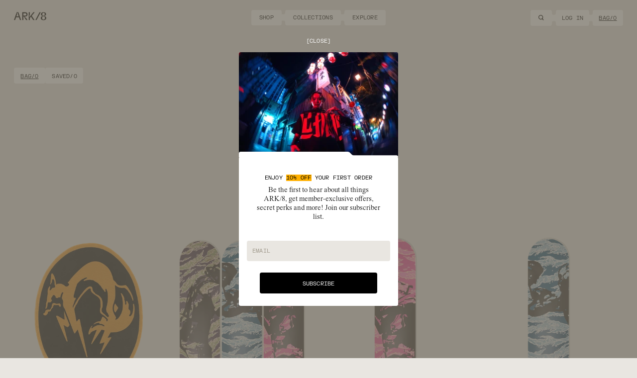

--- FILE ---
content_type: text/html; charset=utf-8
request_url: https://ark8.net/en-int/bag
body_size: 20826
content:
<!DOCTYPE html><html lang="en"><head><meta charSet="utf-8"/><title>ARK/8 - Bag: Review &amp; Securely Checkout Your Selections | ARK/8</title><meta name="viewport" content="width=device-width, initial-scale=1, maximum-scale=1"/><meta http-equiv="Content-Type" content="text/html; charset=utf-8"/><meta name="theme-color" content="#E9E6E1"/><meta name="description" content="Review your selected items, make adjustments, and proceed to a secure checkout to embrace your Infinite World"/><meta property="og:url" content="https://ark8.net/en-int/bag"/><meta property="og:type" content="website"/><meta property="og:title" content="ARK/8 - Bag: Review &amp; Securely Checkout Your Selections"/><meta property="og:image" content="https://ark8.net/default-og-image.jpg"/><meta property="og:description" content="Review your selected items, make adjustments, and proceed to a secure checkout to embrace your Infinite World"/><meta name="twitter:site" content="ark8net"/><meta name="twitter:card" content="summary_large_image"/><meta name="twitter:title" content="ARK/8 - Bag: Review &amp; Securely Checkout Your Selections"/><meta name="twitter:image" content="https://ark8.net/default-og-image.jpg"/><meta name="twitter:description" content="Review your selected items, make adjustments, and proceed to a secure checkout to embrace your Infinite World"/><link rel="alternate" hrefLang="en-int" href="https://ark8.net/en-int/bag"/><link rel="alternate" hrefLang="en-na" href="https://ark8.net/en-na/bag"/><link rel="alternate" hrefLang="en-uk" href="https://ark8.net/en-uk/bag"/><link rel="alternate" hrefLang="x-default" href="https://ark8.net/en-int/bag"/><link rel="canonical" href="https://ark8.net/en-int/bag"/><link rel="icon" href="/favicon.ico" sizes="any"/><link rel="icon" href="/favicon.svg" type="image/svg+xml"/><link rel="apple-touch-icon" sizes="180x180" href="/apple-touch-icon.png"/><link rel="icon" type="image/png" sizes="32x32" href="/favicon-32x32.png"/><link rel="icon" type="image/png" sizes="16x16" href="/favicon-16x16.png"/><link rel="manifest" href="/site.webmanifest"/><link rel="mask-icon" href="/safari-pinned-tab.svg" color="#000000"/><meta name="msapplication-TileColor" content="#ffb000"/><meta name="next-head-count" content="29"/><script>(function(w,d,s,l,i){w[l]=w[l]||[];w[l].push({'gtm.start':
new Date().getTime(),event:'gtm.js'});var f=d.getElementsByTagName(s)[0],
j=d.createElement(s),dl=l!='dataLayer'?'&l='+l:'';j.async=true;j.src=
'https://www.googletagmanager.com/gtm.js?id='+i+dl;f.parentNode.insertBefore(j,f);
})(window,document,'script','dataLayer','GTM-5XK2JJLR');</script><link rel="preload" href="/_next/static/css/2dab1e90a834c3ad.css" as="style" crossorigin=""/><link rel="stylesheet" href="/_next/static/css/2dab1e90a834c3ad.css" crossorigin="" data-n-g=""/><noscript data-n-css=""></noscript><script defer="" crossorigin="" nomodule="" src="/_next/static/chunks/polyfills-c67a75d1b6f99dc8.js"></script><script defer="" src="/_next/static/chunks/3824.bf125cc0aaf50f0c.js" crossorigin=""></script><script defer="" src="/_next/static/chunks/4062.ac9d5f904e6a8dc0.js" crossorigin=""></script><script defer="" src="/_next/static/chunks/8581.bb4e8385c22adbfa.js" crossorigin=""></script><script defer="" src="/_next/static/chunks/1396.0908d2e24ca4b331.js" crossorigin=""></script><script src="/_next/static/chunks/webpack-8a53f2770d5840ac.js" defer="" crossorigin=""></script><script src="/_next/static/chunks/framework-ca706bf673a13738.js" defer="" crossorigin=""></script><script src="/_next/static/chunks/main-fdaacb4564479e6b.js" defer="" crossorigin=""></script><script src="/_next/static/chunks/pages/_app-cd3f453ba9ac69ca.js" defer="" crossorigin=""></script><script src="/_next/static/chunks/4800-7f67c95fc8fd5af4.js" defer="" crossorigin=""></script><script src="/_next/static/chunks/9674-a5d3880cf24ef507.js" defer="" crossorigin=""></script><script src="/_next/static/chunks/9755-16a6b282e078957c.js" defer="" crossorigin=""></script><script src="/_next/static/chunks/7696-484874f85bb1f46e.js" defer="" crossorigin=""></script><script src="/_next/static/chunks/5325-0096eb5fb1635e98.js" defer="" crossorigin=""></script><script src="/_next/static/chunks/9878-b780fc358fa10e77.js" defer="" crossorigin=""></script><script src="/_next/static/chunks/9395-8a1fdfb0976fa0af.js" defer="" crossorigin=""></script><script src="/_next/static/chunks/pages/%5Blocale%5D/bag-93aa31a8346e166b.js" defer="" crossorigin=""></script><script src="/_next/static/O0vjPTq7PQO472-bMOky9/_buildManifest.js" defer="" crossorigin=""></script><script src="/_next/static/O0vjPTq7PQO472-bMOky9/_ssgManifest.js" defer="" crossorigin=""></script><style data-styled="" data-styled-version="5.3.6">.jjBtBa{font-family:'FKGroteskMonoRegular','Helvetica','Arial',sans-serif;font-size:10px;font-weight:400;line-height:1.5;text-transform:uppercase;-webkit-letter-spacing:0.02em;-moz-letter-spacing:0.02em;-ms-letter-spacing:0.02em;letter-spacing:0.02em;}/*!sc*/
@media (min-width:1280px){.jjBtBa{font-size:calc( 11px + 11 * 0.2 * ((100vw - 1440px) / 1440));line-height:1.5;-webkit-letter-spacing:0.02em;-moz-letter-spacing:0.02em;-ms-letter-spacing:0.02em;letter-spacing:0.02em;}}/*!sc*/
@media (min-width:1440px){.jjBtBa{font-size:calc( 11px + 11 * 0.3 * ((100vw - 1440px) / 1440));}}/*!sc*/
.gwgsKW{font-family:'PPMondwest','Helvetica','Arial',sans-serif;font-size:32px;font-weight:400;line-height:1;}/*!sc*/
@media (min-width:1280px){.gwgsKW{font-size:calc( 42px + 42 * 0.2 * ((100vw - 1440px) / 1440));line-height:1;}}/*!sc*/
@media (min-width:1440px){.gwgsKW{font-size:calc( 42px + 42 * 0.3 * ((100vw - 1440px) / 1440));}}/*!sc*/
.kjfABM{font-family:'TimesNowSemiLight','Helvetica','Arial',sans-serif;font-size:14px;font-weight:300;line-height:1.25;-webkit-letter-spacing:0;-moz-letter-spacing:0;-ms-letter-spacing:0;letter-spacing:0;}/*!sc*/
@media (min-width:1280px){.kjfABM{font-size:calc( 15px + 15 * 0.2 * ((100vw - 1440px) / 1440));line-height:1.25;-webkit-letter-spacing:0;-moz-letter-spacing:0;-ms-letter-spacing:0;letter-spacing:0;}}/*!sc*/
@media (min-width:1440px){.kjfABM{font-size:calc( 15px + 15 * 0.3 * ((100vw - 1440px) / 1440));}}/*!sc*/
.ifXEmY{font-family:'FKGroteskMonoRegular','Helvetica','Arial',sans-serif;font-size:9px;font-weight:400;line-height:1.55;-webkit-letter-spacing:0.04em;-moz-letter-spacing:0.04em;-ms-letter-spacing:0.04em;letter-spacing:0.04em;}/*!sc*/
@media (min-width:1280px){.ifXEmY{font-size:calc( 9px + 9 * 0.2 * ((100vw - 1440px) / 1440));line-height:1.55;-webkit-letter-spacing:0.04em;-moz-letter-spacing:0.04em;-ms-letter-spacing:0.04em;letter-spacing:0.04em;}}/*!sc*/
@media (min-width:1440px){.ifXEmY{font-size:calc( 9px + 9 * 0.3 * ((100vw - 1440px) / 1440));}}/*!sc*/
data-styled.g2[id="sc-6832e46a-0"]{content:"jjBtBa,gwgsKW,kjfABM,ifXEmY,"}/*!sc*/
.OaIGX{font-family:'FKGroteskMonoRegular','Helvetica','Arial',sans-serif;font-size:10px;font-weight:400;line-height:1.5;text-transform:uppercase;-webkit-letter-spacing:0.02em;-moz-letter-spacing:0.02em;-ms-letter-spacing:0.02em;letter-spacing:0.02em;}/*!sc*/
@media (min-width:1280px){.OaIGX{font-size:calc( 11px + 11 * 0.2 * ((100vw - 1440px) / 1440));line-height:1.5;-webkit-letter-spacing:0.02em;-moz-letter-spacing:0.02em;-ms-letter-spacing:0.02em;letter-spacing:0.02em;}}/*!sc*/
@media (min-width:1440px){.OaIGX{font-size:calc( 11px + 11 * 0.3 * ((100vw - 1440px) / 1440));}}/*!sc*/
data-styled.g3[id="sc-158c6f7f-0"]{content:"OaIGX,"}/*!sc*/
.caXAjY{font-family:'FKGroteskMonoRegular','Helvetica','Arial',sans-serif;font-size:10px;font-weight:400;line-height:1.5;text-transform:uppercase;-webkit-letter-spacing:0.02em;-moz-letter-spacing:0.02em;-ms-letter-spacing:0.02em;letter-spacing:0.02em;}/*!sc*/
@media (min-width:1280px){.caXAjY{font-size:calc( 11px + 11 * 0.2 * ((100vw - 1440px) / 1440));line-height:1.5;-webkit-letter-spacing:0.02em;-moz-letter-spacing:0.02em;-ms-letter-spacing:0.02em;letter-spacing:0.02em;}}/*!sc*/
@media (min-width:1440px){.caXAjY{font-size:calc( 11px + 11 * 0.3 * ((100vw - 1440px) / 1440));}}/*!sc*/
data-styled.g4[id="sc-50973dc6-0"]{content:"caXAjY,"}/*!sc*/
.hiVdqI{display:block;font-family:'FKGroteskMonoRegular','Helvetica','Arial',sans-serif;font-size:10px;font-weight:400;line-height:1.5;text-transform:uppercase;-webkit-letter-spacing:0.02em;-moz-letter-spacing:0.02em;-ms-letter-spacing:0.02em;letter-spacing:0.02em;}/*!sc*/
@media (min-width:1280px){.hiVdqI{font-size:calc( 11px + 11 * 0.2 * ((100vw - 1440px) / 1440));line-height:1.5;-webkit-letter-spacing:0.02em;-moz-letter-spacing:0.02em;-ms-letter-spacing:0.02em;letter-spacing:0.02em;}}/*!sc*/
@media (min-width:1440px){.hiVdqI{font-size:calc( 11px + 11 * 0.3 * ((100vw - 1440px) / 1440));}}/*!sc*/
data-styled.g5[id="sc-bea82535-0"]{content:"hiVdqI,"}/*!sc*/
.cGotnD{font-family:'FKGroteskMonoRegular','Helvetica','Arial',sans-serif;font-size:10px;font-weight:400;line-height:1.5;text-transform:uppercase;-webkit-letter-spacing:0.02em;-moz-letter-spacing:0.02em;-ms-letter-spacing:0.02em;letter-spacing:0.02em;}/*!sc*/
@media (min-width:1280px){.cGotnD{font-size:calc( 11px + 11 * 0.2 * ((100vw - 1440px) / 1440));line-height:1.5;-webkit-letter-spacing:0.02em;-moz-letter-spacing:0.02em;-ms-letter-spacing:0.02em;letter-spacing:0.02em;}}/*!sc*/
@media (min-width:1440px){.cGotnD{font-size:calc( 11px + 11 * 0.3 * ((100vw - 1440px) / 1440));}}/*!sc*/
data-styled.g6[id="sc-5d8d24b7-0"]{content:"cGotnD,"}/*!sc*/
.cTnjuT{position:relative;overflow:hidden;width:100%;height:100%;}/*!sc*/
data-styled.g20[id="sc-6edbbfbc-0"]{content:"cTnjuT,"}/*!sc*/
.htjvwb{position:absolute;width:1px;height:1px;padding:0;overflow:hidden;white-space:nowrap;border:0;}/*!sc*/
data-styled.g21[id="sc-395e5a5a-0"]{content:"htjvwb,"}/*!sc*/
.hhfQsc{position:fixed;top:0;left:0;width:100%;height:100vh;height:calc(var(--vh,1vh) * 100);background-color:rgba(157,150,136,0.85);opacity:0;visibility:hidden;-webkit-transition:0.5s opacity cubic-bezier(0.19,1,0.22,1);transition:0.5s opacity cubic-bezier(0.19,1,0.22,1);z-index:99;}/*!sc*/
data-styled.g26[id="sc-bca690af-0"]{content:"hhfQsc,"}/*!sc*/
.eIoPQl{background-color:var(--color-white);color:var(--color-black);text-transform:uppercase;display:-webkit-box;display:-webkit-flex;display:-ms-flexbox;display:flex;line-height:1;padding:0.25rem 0.1rem 0.15rem 0.1rem;width:-webkit-fit-content;width:-moz-fit-content;width:fit-content;white-space:nowrap;}/*!sc*/
data-styled.g38[id="sc-ea383148-0"]{content:"eIoPQl,"}/*!sc*/
:root{--color-black:#000000;--color-richBlack:#020302;--color-white:#FFFFFF;--color-lightGrey:#E9E6E1;--color-lightGrey2:#D4CFC4;--color-mediumGrey:#9D9688;--color-mediumGrey2:#6D675A;--color-darkGrey:#38352E;--color-phosphor:#FFB000;--color-lightPhosphor:#FFF7E5;--color-extraDarkPhosphor:#BD8100;--color-darkPhosphor:#E59E00;--color-highlightSearch:#EBA200;--color-gridLine:#FFBDB9;--color-error:#CC4700;--color-transparent:transparent;--color-brown:#553B37;--color-beige:#D8D4CD;--color-blue:#0350AB;--color-grey:#959595;--color-green:#5CB84D;--color-orange:#FFB000;--color-pink:#FF00FF;--color-purple:#7700FF;--color-red:#FF0000;--color-yellow:#FFD900;}/*!sc*/
html,body{color:var(--color-black);background-color:var(--color-lightGrey);-webkit-transition:0.35s color cubic-bezier(0.19,1,0.22,1),0.35s background-color cubic-bezier(0.19,1,0.22,1);transition:0.35s color cubic-bezier(0.19,1,0.22,1),0.35s background-color cubic-bezier(0.19,1,0.22,1);}/*!sc*/
data-styled.g43[id="sc-global-jdjAUa1"]{content:"sc-global-jdjAUa1,"}/*!sc*/
.fbgqm{position:absolute;top:0;left:0;right:0;width:100%;height:100%;-webkit-mask-image:radial-gradient( 58.09% 101.56% at 50% 50%, var(--color-black) 40.36%, rgba(0,0,0,0) 86.91% );mask-image:radial-gradient( 58.09% 101.56% at 50% 50%, var(--color-black) 40.36%, rgba(0,0,0,0) 86.91% );border-radius:4px;z-index:1;}/*!sc*/
@media (min-width:1024px){.fbgqm{display:block;}}/*!sc*/
data-styled.g54[id="sc-7fcac85-0"]{content:"fbgqm,"}/*!sc*/
@media (min-width:1024px){.wPnGw{display:-webkit-box;display:-webkit-flex;display:-ms-flexbox;display:flex;}}/*!sc*/
data-styled.g56[id="sc-5b527f65-0"]{content:"wPnGw,"}/*!sc*/
.gyaUzp{position:relative;display:-webkit-box;display:-webkit-flex;display:-ms-flexbox;display:flex;-webkit-align-items:center;-webkit-box-align:center;-ms-flex-align:center;align-items:center;-webkit-box-pack:center;-webkit-justify-content:center;-ms-flex-pack:center;justify-content:center;min-width:3.1875rem;width:100%;max-height:2rem;padding:0.5rem;1.25rem;text-align:center;border-radius:4px;overflow:hidden;-webkit-transition:0.8s color cubic-bezier(0.19,1,0.22,1);transition:0.8s color cubic-bezier(0.19,1,0.22,1);z-index:2;pointer-events:none;}/*!sc*/
@media (min-width:1024px){.gyaUzp{padding:0.5rem 0.75rem;}}/*!sc*/
data-styled.g57[id="sc-5b527f65-1"]{content:"gyaUzp,"}/*!sc*/
.QrqDY{position:relative;width:-webkit-max-content;width:-moz-max-content;width:max-content;background-color:var(--color-white);border-radius:0.25rem;}/*!sc*/
.QrqDY:before{content:'';position:absolute;bottom:20%;left:40%;width:1.5625rem;height:1px;background-color:var(--color-mediumGrey);-webkit-transform:rotate(-45deg) scaleX(0);-ms-transform:rotate(-45deg) scaleX(0);transform:rotate(-45deg) scaleX(0);-webkit-transition:0.8s -webkit-transform cubic-bezier(0.19,1,0.22,1);-webkit-transition:0.8s transform cubic-bezier(0.19,1,0.22,1);transition:0.8s transform cubic-bezier(0.19,1,0.22,1);-webkit-transform-origin:bottom left;-ms-transform-origin:bottom left;transform-origin:bottom left;}/*!sc*/
@media (min-width:1024px){.QrqDY{display:-webkit-box;display:-webkit-flex;display:-ms-flexbox;display:flex;-webkit-align-items:center;-webkit-box-align:center;-ms-flex-align:center;align-items:center;-webkit-box-pack:center;-webkit-justify-content:center;-ms-flex-pack:center;justify-content:center;}.QrqDY:not(:last-of-type){margin-right:0.46875rem;}}/*!sc*/
data-styled.g58[id="sc-5b527f65-2"]{content:"QrqDY,"}/*!sc*/
.iFIHzC{position:absolute;top:50%;right:-7.5px;display:none;width:8px;color:var(--color-white);-webkit-transform:translateY(-50%);-ms-transform:translateY(-50%);transform:translateY(-50%);}/*!sc*/
@media (min-width:1024px){.iFIHzC{display:block;}}/*!sc*/
data-styled.g59[id="sc-5b527f65-3"]{content:"iFIHzC,"}/*!sc*/
.fuZNgT.focus-visible:focus{--size:4px;color:var(--color-black);outline:none;background:linear-gradient( currentColor var(--size), transparent 0 calc(100% - var(--size)), currentColor 0 ) 0 0 / 1px 100%, linear-gradient( currentColor var(--size), transparent 0 calc(100% - var(--size)), currentColor 0 ) 100% 0 / 1px 100%, linear-gradient( to right, currentColor var(--size), transparent 0 calc(100% - var(--size)), currentColor 0 ) 0 0 / 100% 1px, linear-gradient( to right, currentColor var(--size), transparent 0 calc(100% - var(--size)), currentColor 0 ) 0 100% / 100% 1px;background-repeat:no-repeat;}/*!sc*/
data-styled.g60[id="sc-5b527f65-4"]{content:"fuZNgT,"}/*!sc*/
.eYfKCe{position:relative;width:100%;height:100%;}/*!sc*/
.eYfKCe.focus-visible:focus{--size:4px;color:var(--color-black);outline:none;background:linear-gradient( currentColor var(--size), transparent 0 calc(100% - var(--size)), currentColor 0 ) 0 0 / 1px 100%, linear-gradient( currentColor var(--size), transparent 0 calc(100% - var(--size)), currentColor 0 ) 100% 0 / 1px 100%, linear-gradient( to right, currentColor var(--size), transparent 0 calc(100% - var(--size)), currentColor 0 ) 0 0 / 100% 1px, linear-gradient( to right, currentColor var(--size), transparent 0 calc(100% - var(--size)), currentColor 0 ) 0 100% / 100% 1px;background-repeat:no-repeat;}/*!sc*/
data-styled.g61[id="sc-5b527f65-5"]{content:"eYfKCe,"}/*!sc*/
.boOAMW{display:-webkit-box;display:-webkit-flex;display:-ms-flexbox;display:flex;-webkit-box-pack:end;-webkit-justify-content:flex-end;-ms-flex-pack:end;justify-content:flex-end;-webkit-flex-direction:column;-ms-flex-direction:column;flex-direction:column;padding:2.75rem 4.166vw 8.3125rem;color:var(--color-darkGrey);padding-bottom:2.0625rem;}/*!sc*/
@media (min-width:448px){.boOAMW{padding-bottom:2.1875rem;}}/*!sc*/
@media (min-width:768px){.boOAMW{padding:1.8125rem 2.083vw 2.1875rem;padding-bottom:2.1875rem;}@media (min-width:1024px){.boOAMW{padding:1.8125rem 2.222vw 2.1875rem;padding-bottom:2.1875rem;}}@media (min-width:1280px){.boOAMW{padding-bottom:2.1875rem;}}@media (min-width:1440px){.boOAMW{padding-bottom:2.1875rem;}}}/*!sc*/
data-styled.g62[id="sc-f31e767c-0"]{content:"boOAMW,"}/*!sc*/
.hmPABQ{position:relative;z-index:1;display:-webkit-box;display:-webkit-flex;display:-ms-flexbox;display:flex;-webkit-box-pack:justify;-webkit-justify-content:space-between;-ms-flex-pack:justify;justify-content:space-between;margin-bottom:1.9375rem;}/*!sc*/
@media (min-width:768px){.hmPABQ{margin-bottom:1.75rem;}}/*!sc*/
@media (min-width:1024px){.hmPABQ{margin-bottom:1.625rem;}}/*!sc*/
data-styled.g63[id="sc-f31e767c-1"]{content:"hmPABQ,"}/*!sc*/
.cGSGZY{display:grid;grid-gap:0.5rem 0;}/*!sc*/
.cGSGZY:last-of-type{text-align:right;}/*!sc*/
@media (min-width:768px){.cGSGZY{grid-gap:0.625rem 0;}}/*!sc*/
@media (min-width:1024px){.cGSGZY{grid-gap:0.5rem 0;}}/*!sc*/
data-styled.g64[id="sc-f31e767c-2"]{content:"cGSGZY,"}/*!sc*/
.gwheae{display:-webkit-box;display:-webkit-flex;display:-ms-flexbox;display:flex;-webkit-box-pack:justify;-webkit-justify-content:space-between;-ms-flex-pack:justify;justify-content:space-between;color:var(--color-mediumGrey);}/*!sc*/
.gwheae button.focus-visible:focus,.gwheae select.focus-visible:focus,.gwheae a.focus-visible:focus{--size:4px;color:var(--color-white);outline:none;background:linear-gradient( currentColor var(--size), transparent 0 calc(100% - var(--size)), currentColor 0 ) 0 0 / 1px 100%, linear-gradient( currentColor var(--size), transparent 0 calc(100% - var(--size)), currentColor 0 ) 100% 0 / 1px 100%, linear-gradient( to right, currentColor var(--size), transparent 0 calc(100% - var(--size)), currentColor 0 ) 0 0 / 100% 1px, linear-gradient( to right, currentColor var(--size), transparent 0 calc(100% - var(--size)), currentColor 0 ) 0 100% / 100% 1px;background-repeat:no-repeat;}/*!sc*/
data-styled.g65[id="sc-f31e767c-3"]{content:"gwheae,"}/*!sc*/
.fucbHD{display:-webkit-box;display:-webkit-flex;display:-ms-flexbox;display:flex;-webkit-align-items:flex-end;-webkit-box-align:flex-end;-ms-flex-align:flex-end;align-items:flex-end;-webkit-flex-direction:column;-ms-flex-direction:column;flex-direction:column;color:var(--color-darkGrey);}/*!sc*/
.fucbHD .item{display:-webkit-box;display:-webkit-flex;display:-ms-flexbox;display:flex;-webkit-align-items:center;-webkit-box-align:center;-ms-flex-align:center;align-items:center;padding:0.1875rem 0 0.09375rem;}/*!sc*/
.fucbHD .item span{line-height:1;}/*!sc*/
.fucbHD .item:not(:last-of-type){margin-bottom:0.5rem;}/*!sc*/
@media (min-width:1024px){.fucbHD{-webkit-flex-direction:column;-ms-flex-direction:column;flex-direction:column;}.fucbHD .item svg{display:none;}}/*!sc*/
@media (min-width:1280px){.fucbHD{-webkit-flex-direction:unset;-ms-flex-direction:unset;flex-direction:unset;}.fucbHD .item{padding:0.1875rem 0;}.fucbHD .item svg{display:block;}.fucbHD .item:not(:last-of-type){margin-bottom:0;}}/*!sc*/
@media (min-width:1024px){.fucbHD .item:not(:last-of-type){margin-right:0;}}/*!sc*/
@media (min-width:1280px){.fucbHD .item:not(:last-of-type){margin-right:0.46875rem;}}/*!sc*/
data-styled.g66[id="sc-f31e767c-4"]{content:"fucbHD,"}/*!sc*/
.jfTGbe{position:relative;z-index:1;-webkit-align-items:end;-webkit-box-align:end;-ms-flex-align:end;align-items:end;display:grid;grid-template-columns:repeat(2,1fr);grid-template-rows:repeat(2,1fr);grid-gap:0.6875rem 0;margin-top:1.5rem;color:var(--color-mediumGrey);}/*!sc*/
@media (min-width:375px){.jfTGbe{display:-webkit-box;display:-webkit-flex;display:-ms-flexbox;display:flex;-webkit-box-pack:justify;-webkit-justify-content:space-between;-ms-flex-pack:justify;justify-content:space-between;grid-template-columns:unset;grid-template-rows:unset;grid-gap:0;}}/*!sc*/
@media (min-width:448px){.jfTGbe{display:grid;grid-template-columns:1fr auto auto;-webkit-box-pack:unset;-webkit-justify-content:unset;-ms-flex-pack:unset;justify-content:unset;}}/*!sc*/
data-styled.g67[id="sc-f31e767c-5"]{content:"jfTGbe,"}/*!sc*/
.foVgGc{color:var(--color-darkGrey);}/*!sc*/
.foVgGc .item{display:-webkit-box;display:-webkit-flex;display:-ms-flexbox;display:flex;-webkit-align-items:center;-webkit-box-align:center;-ms-flex-align:center;align-items:center;padding:0.1875rem 0 0.09375rem;}/*!sc*/
.foVgGc .item span{line-height:1;}/*!sc*/
.foVgGc .item:not(:last-of-type){margin-bottom:0.5rem;}/*!sc*/
@media (min-width:1024px){.foVgGc{-webkit-flex-direction:column;-ms-flex-direction:column;flex-direction:column;}.foVgGc .item svg{display:none;}}/*!sc*/
@media (min-width:1280px){.foVgGc{-webkit-flex-direction:unset;-ms-flex-direction:unset;flex-direction:unset;}.foVgGc .item{padding:0.1875rem 0;}.foVgGc .item svg{display:block;}.foVgGc .item:not(:last-of-type){margin-bottom:0;}}/*!sc*/
data-styled.g69[id="sc-f31e767c-7"]{content:"foVgGc,"}/*!sc*/
.dPrnBK{display:-webkit-box;display:-webkit-flex;display:-ms-flexbox;display:flex;-webkit-flex-direction:column;-ms-flex-direction:column;flex-direction:column;text-align:right;gap:1.4375rem;}/*!sc*/
@media (min-width:768px){.dPrnBK{-webkit-flex-direction:row;-ms-flex-direction:row;flex-direction:row;}}/*!sc*/
data-styled.g71[id="sc-f31e767c-9"]{content:"dPrnBK,"}/*!sc*/
.ljNvOs{position:relative;display:-webkit-box;display:-webkit-flex;display:-ms-flexbox;display:flex;-webkit-align-items:center;-webkit-box-align:center;-ms-flex-align:center;align-items:center;padding:0 0.75rem;height:2rem;}/*!sc*/
data-styled.g77[id="sc-abfcf07f-0"]{content:"ljNvOs,"}/*!sc*/
.gXGtRf{position:relative;display:inline-block;pointer-events:none;-webkit-transform:translateY(1px);-ms-transform:translateY(1px);transform:translateY(1px);z-index:2;color:currentColor;-webkit-text-decoration:underline;text-decoration:underline;}/*!sc*/
data-styled.g78[id="sc-abfcf07f-1"]{content:"gXGtRf,"}/*!sc*/
.hspRla{margin:0 1rem;}/*!sc*/
data-styled.g98[id="sc-c469f7d0-0"]{content:"hspRla,"}/*!sc*/
.cCIMow{position:absolute;top:calc(100% + 0.625rem);display:-webkit-box;display:-webkit-flex;display:-ms-flexbox;display:flex;-webkit-flex-wrap:wrap;-ms-flex-wrap:wrap;flex-wrap:wrap;}/*!sc*/
@media (min-width:768px){.cCIMow{-webkit-flex-wrap:unset;-ms-flex-wrap:unset;flex-wrap:unset;white-space:nowrap;}}/*!sc*/
@media (min-width:1024px){.cCIMow{top:100%;display:-webkit-box;display:-webkit-flex;display:-ms-flexbox;display:flex;}}/*!sc*/
data-styled.g99[id="sc-a8736e3-0"]{content:"cCIMow,"}/*!sc*/
.gLLoKs{display:-webkit-box;display:-webkit-flex;display:-ms-flexbox;display:flex;-webkit-box-pack:justify;-webkit-justify-content:space-between;-ms-flex-pack:justify;justify-content:space-between;-webkit-align-items:center;-webkit-box-align:center;-ms-flex-align:center;align-items:center;width:100%;z-index:101;-webkit-transition:-webkit-transform 0.6s;-webkit-transition:transform 0.6s;transition:transform 0.6s;}/*!sc*/
@media (min-width:1024px){.gLLoKs{display:none;}}/*!sc*/
data-styled.g103[id="sc-620bfab8-0"]{content:"gLLoKs,"}/*!sc*/
.cFzYoE{position:relative;z-index:2;display:-webkit-box;display:-webkit-flex;display:-ms-flexbox;display:flex;margin-left:auto;margin-right:0;width:-webkit-max-content;width:-moz-max-content;width:max-content;}/*!sc*/
data-styled.g104[id="sc-620bfab8-1"]{content:"cFzYoE,"}/*!sc*/
.fmXfAv{display:inline-block;padding:0.5rem 2.083vw;-webkit-transform:translateY(1px);-ms-transform:translateY(1px);transform:translateY(1px);}/*!sc*/
data-styled.g105[id="sc-620bfab8-2"]{content:"fmXfAv,"}/*!sc*/
.bzFKPk{position:relative;display:-webkit-box;display:-webkit-flex;display:-ms-flexbox;display:flex;-webkit-align-items:center;-webkit-box-align:center;-ms-flex-align:center;align-items:center;-webkit-box-pack:center;-webkit-justify-content:center;-ms-flex-pack:center;justify-content:center;background:var(--color-white);color:var(--color-black);border-radius:4px;}/*!sc*/
.bzFKPk button,.bzFKPk > div,.bzFKPk a{opacity:0;}/*!sc*/
.bzFKPk:not(:last-of-type){margin-right:0.46875rem;}/*!sc*/
.bzFKPk:last-of-type .sc-620bfab8-2{padding:0.5rem 0.875rem;}/*!sc*/
data-styled.g106[id="sc-620bfab8-3"]{content:"bzFKPk,"}/*!sc*/
.hiYoSt{position:absolute;top:50%;right:-7.5px;display:block;width:8px;color:var(--color-white);-webkit-transform:translateY(-50%);-ms-transform:translateY(-50%);transform:translateY(-50%);}/*!sc*/
data-styled.g107[id="sc-620bfab8-4"]{content:"hiYoSt,"}/*!sc*/
.fXoNAC{position:relative;display:-webkit-box;display:-webkit-flex;display:-ms-flexbox;display:flex;-webkit-align-items:center;-webkit-box-align:center;-ms-flex-align:center;align-items:center;-webkit-box-pack:justify;-webkit-justify-content:space-between;-ms-flex-pack:justify;justify-content:space-between;width:100%;}/*!sc*/
data-styled.g144[id="sc-17a87037-0"]{content:"fXoNAC,"}/*!sc*/
.kUQpgn{width:100%;font-family:'FKGroteskMonoRegular','Helvetica','Arial',sans-serif;font-size:10px;font-weight:400;line-height:1.5;text-transform:uppercase;-webkit-letter-spacing:0.02em;-moz-letter-spacing:0.02em;-ms-letter-spacing:0.02em;letter-spacing:0.02em;line-height:1;border:none;-webkit-appearance:none;-moz-appearance:none;appearance:none;}/*!sc*/
@media (min-width:1280px){.kUQpgn{font-size:calc( 11px + 11 * 0.2 * ((100vw - 1440px) / 1440));line-height:1.5;-webkit-letter-spacing:0.02em;-moz-letter-spacing:0.02em;-ms-letter-spacing:0.02em;letter-spacing:0.02em;}}/*!sc*/
@media (min-width:1440px){.kUQpgn{font-size:calc( 11px + 11 * 0.3 * ((100vw - 1440px) / 1440));}}/*!sc*/
data-styled.g145[id="sc-17a87037-1"]{content:"kUQpgn,"}/*!sc*/
.kcziNN{position:absolute;top:50%;left:10px;margin:0;-webkit-transform:translateY(-50%);-ms-transform:translateY(-50%);transform:translateY(-50%);}/*!sc*/
data-styled.g146[id="sc-17a87037-2"]{content:"kcziNN,"}/*!sc*/
.hdDFRY{width:100%;}/*!sc*/
data-styled.g148[id="sc-17a87037-4"]{content:"hdDFRY,"}/*!sc*/
.hhfKLW{position:fixed;top:1rem;right:1rem;z-index:102;max-height:2rem;-webkit-transform:translateX(-8) scale(0.95);-ms-transform:translateX(-8) scale(0.95);transform:translateX(-8) scale(0.95);opacity:0;}/*!sc*/
.hhfKLW .sc-784eff14-2 li button,.hhfKLW .sc-784eff14-2 li a{opacity:0;}/*!sc*/
@media (min-width:768px){.hhfKLW{top:1.5rem;right:1.375rem;}}/*!sc*/
@media (min-width:1024px){.hhfKLW{top:1.25rem;right:2.222vw;width:auto;}}/*!sc*/
data-styled.g161[id="sc-784eff14-0"]{content:"hhfKLW,"}/*!sc*/
.kVHfhs{display:-webkit-box;display:-webkit-flex;display:-ms-flexbox;display:flex;-webkit-box-pack:end;-webkit-justify-content:flex-end;-ms-flex-pack:end;justify-content:flex-end;width:-webkit-max-content;width:-moz-max-content;width:max-content;-webkit-transition:-webkit-transform 0.6s;-webkit-transition:transform 0.6s;transition:transform 0.6s;}/*!sc*/
data-styled.g162[id="sc-784eff14-1"]{content:"kVHfhs,"}/*!sc*/
.kcoxCA{display:none;}/*!sc*/
@media (min-width:1024px){.kcoxCA{display:-webkit-box;display:-webkit-flex;display:-ms-flexbox;display:flex;color:currentColor;}.kcoxCA li{color:var(--color-black);}}/*!sc*/
data-styled.g163[id="sc-784eff14-2"]{content:"kcoxCA,"}/*!sc*/
.kMTZpy{display:none;}/*!sc*/
@media (min-width:1024px){.kMTZpy{position:relative;display:none;margin-right:0.625rem;}}/*!sc*/
data-styled.g164[id="sc-784eff14-3"]{content:"kMTZpy,"}/*!sc*/
.ixzZOg{display:-webkit-box;display:-webkit-flex;display:-ms-flexbox;display:flex;-webkit-align-items:center;-webkit-box-align:center;-ms-flex-align:center;align-items:center;padding-left:2.1875rem;padding-right:1rem;min-width:19.444vw;background:var(--color-white);border-radius:4px;}/*!sc*/
data-styled.g165[id="sc-784eff14-4"]{content:"ixzZOg,"}/*!sc*/
.gIyZcu{position:absolute;top:50%;right:-0.625rem;display:block;width:0.625rem;color:var(--color-white);-webkit-transform:translateY(-50%);-ms-transform:translateY(-50%);transform:translateY(-50%);}/*!sc*/
data-styled.g166[id="sc-784eff14-5"]{content:"gIyZcu,"}/*!sc*/
.iGBTbR{fill:none;}/*!sc*/
.iGBTbR path{stroke:none;fill:currentColor;}/*!sc*/
data-styled.g197[id="sc-65f13ee6-0"]{content:"iGBTbR,"}/*!sc*/
.iMVqGp{position:fixed;top:0.625rem;left:4.166vw;min-width:31.25vw;height:9.375vw;display:-webkit-box;display:-webkit-flex;display:-ms-flexbox;display:flex;-webkit-align-items:center;-webkit-box-align:center;-ms-flex-align:center;align-items:center;pointer-events:auto;-webkit-transition:-webkit-transform 0.6s;-webkit-transition:transform 0.6s;transition:transform 0.6s;z-index:99;}/*!sc*/
@media (min-width:768px){.iMVqGp{top:1.5rem;left:2.083vw;min-width:unset;height:4.687vw;}}/*!sc*/
@media (min-width:1024px){.iMVqGp{top:1.25rem;left:0;right:0;width:calc(100% - 4.444vw);height:2.222vw;margin:0 auto;}}/*!sc*/
data-styled.g198[id="sc-850cbeb7-0"]{content:"iMVqGp,"}/*!sc*/
.ieSRxp{position:absolute;top:50%;-webkit-transform:translateY(-25%);-ms-transform:translateY(-25%);transform:translateY(-25%);z-index:100;opacity:1;-webkit-transition:color 0.4s;transition:color 0.4s;}/*!sc*/
.ieSRxp::after{content:'';position:absolute;top:-0.3125rem;left:-0.3125rem;width:calc(100% + 0.625rem);height:calc(100% + 0.625rem);display:none;--size:4px;color:var(--color-black);outline:none;background:linear-gradient( currentColor var(--size), transparent 0 calc(100% - var(--size)), currentColor 0 ) 0 0 / 1px 100%, linear-gradient( currentColor var(--size), transparent 0 calc(100% - var(--size)), currentColor 0 ) 100% 0 / 1px 100%, linear-gradient( to right, currentColor var(--size), transparent 0 calc(100% - var(--size)), currentColor 0 ) 0 0 / 100% 1px, linear-gradient( to right, currentColor var(--size), transparent 0 calc(100% - var(--size)), currentColor 0 ) 0 100% / 100% 1px;background-repeat:no-repeat;}/*!sc*/
.ieSRxp.focus-visible:focus{outline:none;}/*!sc*/
.ieSRxp.focus-visible:focus::after{display:block;}/*!sc*/
.ieSRxp:active .sc-850cbeb7-1{-webkit-animation:UPVDX 0.4s linear;animation:UPVDX 0.4s linear;}/*!sc*/
@media (hover:hover) and (pointer:fine){.ieSRxp:hover .sc-850cbeb7-1{-webkit-animation:UPVDX 0.4s linear;animation:UPVDX 0.4s linear;}}/*!sc*/
@media (min-width:768px){.ieSRxp{position:relative;top:auto;-webkit-transform:translateY(0);-ms-transform:translateY(0);transform:translateY(0);}}/*!sc*/
@media (min-width:1024px){.ieSRxp{position:absolute;top:50%;left:0;-webkit-transform:translateY(-50%);-ms-transform:translateY(-50%);transform:translateY(-50%);}}/*!sc*/
data-styled.g200[id="sc-850cbeb7-2"]{content:"ieSRxp,"}/*!sc*/
.dCUwLm{display:none;}/*!sc*/
@media (min-width:1024px){.dCUwLm{position:absolute;top:0;display:-webkit-box;display:-webkit-flex;display:-ms-flexbox;display:flex;-webkit-align-items:center;-webkit-box-align:center;-ms-flex-align:center;align-items:center;width:100%;}}/*!sc*/
data-styled.g201[id="sc-850cbeb7-3"]{content:"dCUwLm,"}/*!sc*/
.iacGNl{display:-webkit-box;display:-webkit-flex;display:-ms-flexbox;display:flex;-webkit-align-items:center;-webkit-box-align:center;-ms-flex-align:center;align-items:center;}/*!sc*/
data-styled.g202[id="sc-850cbeb7-4"]{content:"iacGNl,"}/*!sc*/
.kgMhrP{display:-webkit-box;display:-webkit-flex;display:-ms-flexbox;display:flex;-webkit-box-pack:center;-webkit-justify-content:center;-ms-flex-pack:center;justify-content:center;-webkit-flex-direction:row;-ms-flex-direction:row;flex-direction:row;-webkit-flex:1 0 auto;-ms-flex:1 0 auto;flex:1 0 auto;width:-webkit-max-content;width:-moz-max-content;width:max-content;opacity:0;-webkit-transform:scale(0.88);-ms-transform:scale(0.88);transform:scale(0.88);}/*!sc*/
.kgMhrP .sc-850cbeb7-4{opacity:0;}/*!sc*/
data-styled.g203[id="sc-850cbeb7-5"]{content:"kgMhrP,"}/*!sc*/
.cwoVVs{z-index:100;line-height:1;display:-webkit-box;display:-webkit-flex;display:-ms-flexbox;display:flex;-webkit-align-items:center;-webkit-box-align:center;-ms-flex-align:center;align-items:center;gap:0 0.3125rem;padding:0.6875rem 1rem 0.59375rem;}/*!sc*/
.cwoVVs.focus-visible:focus{--size:4px;color:var(--color-black);outline:none;background:linear-gradient( currentColor var(--size), transparent 0 calc(100% - var(--size)), currentColor 0 ) 0 0 / 1px 100%, linear-gradient( currentColor var(--size), transparent 0 calc(100% - var(--size)), currentColor 0 ) 100% 0 / 1px 100%, linear-gradient( to right, currentColor var(--size), transparent 0 calc(100% - var(--size)), currentColor 0 ) 0 0 / 100% 1px, linear-gradient( to right, currentColor var(--size), transparent 0 calc(100% - var(--size)), currentColor 0 ) 0 100% / 100% 1px;background-repeat:no-repeat;}/*!sc*/
data-styled.g204[id="sc-850cbeb7-6"]{content:"cwoVVs,"}/*!sc*/
.ytBoz{position:relative;display:inline-block;}/*!sc*/
.ytBoz::after{content:'';position:absolute;bottom:0;left:0;height:1px;width:100%;background-color:currentColor;-webkit-transform:scaleX(0);-ms-transform:scaleX(0);transform:scaleX(0);}/*!sc*/
data-styled.g205[id="sc-850cbeb7-7"]{content:"ytBoz,"}/*!sc*/
.gilPhS{position:absolute;top:50%;right:-7.5px;display:block;width:8px;color:var(--color-white);-webkit-transform:translateY(-50%);-ms-transform:translateY(-50%);transform:translateY(-50%);}/*!sc*/
data-styled.g206[id="sc-850cbeb7-8"]{content:"gilPhS,"}/*!sc*/
.htsdZD{position:relative;display:-webkit-box;display:-webkit-flex;display:-ms-flexbox;display:flex;-webkit-align-items:center;-webkit-box-align:center;-ms-flex-align:center;align-items:center;max-height:2rem;background-color:var(--color-white);color:var(--color-black);border-radius:4px;}/*!sc*/
@media (hover:hover) and (pointer:fine){.htsdZD:hover .sc-850cbeb7-6::after{-webkit-transform:scaleX(1);-ms-transform:scaleX(1);transform:scaleX(1);}}/*!sc*/
.htsdZD:nth-of-type(even){margin:0 0.46875rem;}/*!sc*/
data-styled.g207[id="sc-850cbeb7-9"]{content:"htsdZD,"}/*!sc*/
.daVNsd{position:relative;width:-webkit-max-content;width:-moz-max-content;width:max-content;margin:0 auto;}/*!sc*/
data-styled.g210[id="sc-850cbeb7-12"]{content:"daVNsd,"}/*!sc*/
.zFftF{opacity:1;}/*!sc*/
data-styled.g211[id="sc-850cbeb7-13"]{content:"zFftF,"}/*!sc*/
.kJYssb{padding:0.375rem;}/*!sc*/
data-styled.g212[id="sc-850cbeb7-14"]{content:"kJYssb,"}/*!sc*/
.gEibhd{position:fixed;top:1.5rem;left:2.222vw;z-index:109;display:none;width:-webkit-max-content;width:-moz-max-content;width:max-content;padding:0.5625rem 0.875rem;color:var(--color-black);background-color:var(--color-white);border-radius:4px;opacity:0;pointer-events:none;}/*!sc*/
.gEibhd.focus-visible:focus{opacity:1;pointer-events:all;outline:none;}/*!sc*/
.gEibhd.focus-visible:focus .sc-850cbeb7-14{--size:4px;color:var(undefined);outline:none;background:linear-gradient( currentColor var(--size), transparent 0 calc(100% - var(--size)), currentColor 0 ) 0 0 / 1px 100%, linear-gradient( currentColor var(--size), transparent 0 calc(100% - var(--size)), currentColor 0 ) 100% 0 / 1px 100%, linear-gradient( to right, currentColor var(--size), transparent 0 calc(100% - var(--size)), currentColor 0 ) 0 0 / 100% 1px, linear-gradient( to right, currentColor var(--size), transparent 0 calc(100% - var(--size)), currentColor 0 ) 0 100% / 100% 1px;background-repeat:no-repeat;}/*!sc*/
@media (min-width:1024px){.gEibhd{display:block;}}/*!sc*/
data-styled.g213[id="sc-850cbeb7-15"]{content:"gEibhd,"}/*!sc*/
.lezCUr{position:relative;display:-webkit-box;display:-webkit-flex;display:-ms-flexbox;display:flex;width:100%;height:100%;touch-action:pan-y;}/*!sc*/
.lezCUr:active{cursor:-webkit-grabbing;cursor:-moz-grabbing;cursor:grabbing;}/*!sc*/
.lezCUr > *{-webkit-user-select:none;-moz-user-select:none;-ms-user-select:none;user-select:none;}/*!sc*/
.lezCUr::before{content:'';position:absolute;top:0;width:3.125rem;height:100%;z-index:1;pointer-events:none;display:none;left:0;}/*!sc*/
@media (min-width:1024px){.lezCUr::before{width:3.75rem;}}/*!sc*/
.lezCUr::after{content:'';position:absolute;top:0;width:3.125rem;height:100%;z-index:1;pointer-events:none;display:none;right:0;}/*!sc*/
@media (min-width:1024px){.lezCUr::after{width:3.75rem;}}/*!sc*/
.lezCUr::before{background:rgb(233,230,225);background:linear-gradient( 90deg, rgba(233,230,225,1) 0%, rgba(255,255,255,0) 100% );}/*!sc*/
.lezCUr::after{background:rgb(255,255,255);background:linear-gradient( 90deg, rgba(255,255,255,0) 0%, rgba(233,230,225,1) 100% );}/*!sc*/
@media (min-width:1024px){}/*!sc*/
data-styled.g377[id="sc-7164427e-0"]{content:"lezCUr,"}/*!sc*/
.ilQscp{width:100%;height:100%;}/*!sc*/
data-styled.g378[id="sc-7164427e-1"]{content:"ilQscp,"}/*!sc*/
.eCDa-DR{position:relative;overflow:hidden;z-index:1;}/*!sc*/
data-styled.g379[id="sc-7164427e-2"]{content:"eCDa-DR,"}/*!sc*/
.gTDBFs{display:-webkit-box;display:-webkit-flex;display:-ms-flexbox;display:flex;-webkit-align-items:center;-webkit-box-align:center;-ms-flex-align:center;align-items:center;-webkit-box-pack:center;-webkit-justify-content:center;-ms-flex-pack:center;justify-content:center;-webkit-flex:100% 0 0;-ms-flex:100% 0 0;flex:100% 0 0;}/*!sc*/
data-styled.g380[id="sc-7164427e-3"]{content:"gTDBFs,"}/*!sc*/
.klkUiH{height:62.5vw;}/*!sc*/
@media (min-width:768px){.klkUiH{height:41.666vw;}}/*!sc*/
@media (min-width:1024px){.klkUiH{height:30vw;}}/*!sc*/
data-styled.g381[id="sc-7164427e-4"]{content:"klkUiH,"}/*!sc*/
.ljGiSA{position:relative;padding-top:1.125rem;z-index:1;}/*!sc*/
.ljGiSA .highlight{color:var(--color-phosphor);}/*!sc*/
@media (min-width:1024px){.ljGiSA{padding-top:2.125rem;}}/*!sc*/
@media (min-width:1920px){.ljGiSA{padding-top:6.625rem;}}/*!sc*/
data-styled.g382[id="sc-7164427e-5"]{content:"ljGiSA,"}/*!sc*/
.liDEfw{display:-webkit-box;display:-webkit-flex;display:-ms-flexbox;display:flex;-webkit-align-items:baseline;-webkit-box-align:baseline;-ms-flex-align:baseline;align-items:baseline;gap:0.3125rem 1.125rem;-webkit-flex-direction:column;-ms-flex-direction:column;flex-direction:column;}/*!sc*/
@media (min-width:1024px){.liDEfw{-webkit-flex-direction:row;-ms-flex-direction:row;flex-direction:row;gap:0 1.3125rem;}}/*!sc*/
data-styled.g383[id="sc-7164427e-6"]{content:"liDEfw,"}/*!sc*/
.cpemMp{position:absolute;top:0.5rem;}/*!sc*/
@media (min-width:1024px){.cpemMp{top:1.5rem;}}/*!sc*/
@media (min-width:1920px){.cpemMp{top:6rem;}}/*!sc*/
data-styled.g384[id="sc-7164427e-7"]{content:"cpemMp,"}/*!sc*/
.iYZUiO{display:grid;grid-template-columns:repeat( 4, 0.1875rem );grid-gap:0 0.25rem;}/*!sc*/
.iYZUiU{display:grid;grid-template-columns:repeat( 2, 0.1875rem );grid-gap:0 0.25rem;}/*!sc*/
data-styled.g385[id="sc-7164427e-8"]{content:"iYZUiO,iYZUiU,"}/*!sc*/
.bKVRnk{width:0.1875rem;height:0.1875rem;border-radius:50%;background-color:var(--color-white);}/*!sc*/
@media (min-width:1024px){.bKVRnk{opacity:0;}}/*!sc*/
data-styled.g386[id="sc-7164427e-9"]{content:"bKVRnk,"}/*!sc*/
.bocGzR{width:100%;height:100%;display:block;}/*!sc*/
data-styled.g387[id="sc-7164427e-10"]{content:"bocGzR,"}/*!sc*/
.dwVOcZ{position:absolute;top:0;left:0;width:0.1875rem;height:0.1875rem;display:block;border-radius:50%;background-color:var(--color-black);pointer-events:none;z-index:1;}/*!sc*/
@media (min-width:1024px){.dwVOcZ{opacity:0;}}/*!sc*/
data-styled.g388[id="sc-7164427e-11"]{content:"dwVOcZ,"}/*!sc*/
.ftRprM{display:none;}/*!sc*/
.ftRprM svg{width:0.5rem;}/*!sc*/
@media (min-width:1024px){.ftRprM{position:absolute;top:50%;display:block;height:100%;padding:0 0.625rem;opacity:0;-webkit-transform:translateY(-50%);-ms-transform:translateY(-50%);transform:translateY(-50%);z-index:2;}.ftRprM.focus-visible:focus{opacity:1;}.ftRprM::after{content:'';position:absolute;top:-50%;left:-50%;width:200%;height:200%;}.ftRprM:last-of-type{right:0;}}/*!sc*/
data-styled.g389[id="sc-7164427e-12"]{content:"ftRprM,"}/*!sc*/
.hLccqw{position:absolute;bottom:100%;width:100%;margin-bottom:-1px;opacity:0;color:var(--color-white);}/*!sc*/
data-styled.g390[id="sc-7164427e-13"]{content:"hLccqw,"}/*!sc*/
.dSIYcP{position:absolute;top:0;width:100%;margin-top:-1px;opacity:0;color:var(--color-white);}/*!sc*/
data-styled.g391[id="sc-7164427e-14"]{content:"dSIYcP,"}/*!sc*/
.gftaRJ{position:relative;width:100%;height:100%;-webkit-user-drag:none;z-index:1;}/*!sc*/
data-styled.g392[id="sc-7164427e-15"]{content:"gftaRJ,"}/*!sc*/
.gbOdJj{position:relative;display:grid;grid-template-rows:auto 1fr;}/*!sc*/
.gbOdJj::before{content:'';width:100%;height:100%;position:absolute;top:0;left:0;opacity:0;--size:8px;color:var(--color-black);outline:none;background:linear-gradient( currentColor var(--size), transparent 0 calc(100% - var(--size)), currentColor 0 ) 0 0 / 1px 100%, linear-gradient( currentColor var(--size), transparent 0 calc(100% - var(--size)), currentColor 0 ) 100% 0 / 1px 100%, linear-gradient( to right, currentColor var(--size), transparent 0 calc(100% - var(--size)), currentColor 0 ) 0 0 / 100% 1px, linear-gradient( to right, currentColor var(--size), transparent 0 calc(100% - var(--size)), currentColor 0 ) 0 100% / 100% 1px;background-repeat:no-repeat;}/*!sc*/
@media (min-width:1024px){@media (hover:hover) and (pointer:fine){.gbOdJj:hover .sc-7164427e-9,.gbOdJj:hover .sc-7164427e-11,.gbOdJj:hover .sc-7164427e-12{opacity:1;}.gbOdJj:hover::before{background:rgb(233,230,225);background:linear-gradient( 90deg, 0%, rgba(255,255,255,0) 100% );}.gbOdJj:hover::after{background:rgb(255,255,255);background:linear-gradient( 90deg, rgba(255,255,255,0) 0%, 100% );}}}/*!sc*/
@media (min-width:768px){.gbOdJj{grid-template-rows:1fr auto;}}/*!sc*/
data-styled.g394[id="sc-7164427e-17"]{content:"gbOdJj,"}/*!sc*/
.jQnreC{position:relative;}/*!sc*/
data-styled.g396[id="sc-100b8e83-0"]{content:"jQnreC,"}/*!sc*/
.klRpPY{display:grid;grid-template-columns:repeat(2,[col-start] 1fr);gap:1rem 0.3125rem;grid-auto-flow:dense;margin:2.375rem 4.166vw auto;}/*!sc*/
@media (min-width:768px){.klRpPY{grid-template-columns:repeat(3,[col-start] 1fr);gap:1rem 0.5rem;margin:1.25rem 2.083vw auto;}}/*!sc*/
@media (min-width:1024px){.klRpPY{grid-template-columns:repeat(4,[col-start] 1fr);margin:1.25rem 2.222vw auto;}}/*!sc*/
data-styled.g397[id="sc-100b8e83-1"]{content:"klRpPY,"}/*!sc*/
.jFwOfv{position:absolute;bottom:20%;width:100%;height:31.25rem;pointer-events:none;z-index:1;}/*!sc*/
data-styled.g398[id="sc-100b8e83-2"]{content:"jFwOfv,"}/*!sc*/
.kMJyKp{display:-webkit-box;display:-webkit-flex;display:-ms-flexbox;display:flex;grid-gap:0.5rem;margin-bottom:3.3125rem;padding:0 4.166vw;}/*!sc*/
@media (min-width:768px){.kMJyKp{padding:0 2.083vw;}}/*!sc*/
@media (min-width:1024px){.kMJyKp{padding:0 2.222vw;}}/*!sc*/
@media (min-width:768px){.kMJyKp{-webkit-box-pack:center;-webkit-justify-content:center;-ms-flex-pack:center;justify-content:center;margin-bottom:3.625rem;}}/*!sc*/
@media (min-width:1024px){.kMJyKp{-webkit-box-pack:start;-webkit-justify-content:flex-start;-ms-flex-pack:start;justify-content:flex-start;margin-bottom:1.5rem;}}/*!sc*/
data-styled.g469[id="sc-30b5bf7e-0"]{content:"kMJyKp,"}/*!sc*/
.cRTyxz{position:relative;width:100%;background-color:var(--color-white);border-radius:4px;text-align:center;}/*!sc*/
@media (min-width:768px){.cRTyxz{max-width:18.75vw;}}/*!sc*/
@media (min-width:1024px){.cRTyxz{width:-webkit-max-content;width:-moz-max-content;width:max-content;}}/*!sc*/
data-styled.g470[id="sc-30b5bf7e-1"]{content:"cRTyxz,"}/*!sc*/
.lcUkot{position:relative;display:block;padding:0.375rem 0 0.46875rem;pointer-events:none;}/*!sc*/
.lcUkot .sc-30b5bf7e-2{-webkit-text-decoration:underline;text-decoration:underline;-webkit-text-decoration-thickness:1px;text-decoration-thickness:1px;text-underline-offset:1px;}/*!sc*/
@media (min-width:1024px){.lcUkot{padding:0.40625rem 0.8125rem 0.40625rem;}}/*!sc*/
.hTnDeb{position:relative;display:block;padding:0.375rem 0 0.46875rem;}/*!sc*/
@media (min-width:1024px){.hTnDeb{padding:0.40625rem 0.8125rem 0.40625rem;}}/*!sc*/
data-styled.g472[id="sc-30b5bf7e-3"]{content:"lcUkot,hTnDeb,"}/*!sc*/
.bnYtAM{position:absolute;top:50%;right:-0.5rem;display:block;width:0.5rem;color:var(--color-white);-webkit-transform:translateY(-50%);-ms-transform:translateY(-50%);transform:translateY(-50%);}/*!sc*/
data-styled.g473[id="sc-30b5bf7e-4"]{content:"bnYtAM,"}/*!sc*/
.euGrmv{position:relative;display:inline-block;}/*!sc*/
.euGrmv.glitch{-webkit-animation:UPVDX 0.4s linear infinite;animation:UPVDX 0.4s linear infinite;}/*!sc*/
data-styled.g474[id="sc-b9cd346f-0"]{content:"euGrmv,"}/*!sc*/
.dylgZU{display:-webkit-box;display:-webkit-flex;display:-ms-flexbox;display:flex;-webkit-flex-direction:column;-ms-flex-direction:column;flex-direction:column;margin-bottom:3.75rem;}/*!sc*/
data-styled.g494[id="sc-ba260316-0"]{content:"dylgZU,"}/*!sc*/
.eTyFSd{display:-webkit-box;display:-webkit-flex;display:-ms-flexbox;display:flex;-webkit-flex-direction:column;-ms-flex-direction:column;flex-direction:column;-webkit-box-pack:center;-webkit-justify-content:center;-ms-flex-pack:center;justify-content:center;-webkit-align-items:center;-webkit-box-align:center;-ms-flex-align:center;align-items:center;margin-top:7.5rem;-webkit-box-flex:1;-webkit-flex-grow:1;-ms-flex-positive:1;flex-grow:1;}/*!sc*/
@media (min-width:768px){.eTyFSd{margin-top:10.625rem;}}/*!sc*/
@media (min-width:1024px){.eTyFSd{margin-top:4rem;}}/*!sc*/
data-styled.g495[id="sc-ba260316-1"]{content:"eTyFSd,"}/*!sc*/
.cFhqGJ{text-align:center;}/*!sc*/
data-styled.g496[id="sc-ba260316-2"]{content:"cFhqGJ,"}/*!sc*/
.hEcKTx{max-width:40ch;margin:0.625rem auto 0;}/*!sc*/
data-styled.g497[id="sc-ba260316-3"]{content:"hEcKTx,"}/*!sc*/
.cWwiBA{margin-top:auto;padding-top:7.5rem;}/*!sc*/
@media (min-width:768px){.cWwiBA{padding-top:5rem;}}/*!sc*/
@media (min-width:1280px){.cWwiBA{padding-top:6.25rem;}}/*!sc*/
data-styled.g498[id="sc-ba260316-4"]{content:"cWwiBA,"}/*!sc*/
.cKtLoz{padding-top:8.8125rem;}/*!sc*/
@media (min-width:768px){.cKtLoz{padding-top:8.5rem;}}/*!sc*/
data-styled.g524[id="sc-3fc02ed3-0"]{content:"cKtLoz,"}/*!sc*/
.fFahFD{width:0.5rem;}/*!sc*/
data-styled.g799[id="sc-b79df657-0"]{content:"fFahFD,"}/*!sc*/
.jQlonY{fill:none;}/*!sc*/
.jQlonY path{stroke:none;fill:currentColor;fill-rule:evenodd;-webkit-clip-rule:evenodd;clip-rule:evenodd;}/*!sc*/
.jQlonY path:last-of-type{fill-opacity:0.2;}/*!sc*/
data-styled.g800[id="sc-f2487eeb-0"]{content:"jQlonY,"}/*!sc*/
.goBXkq path{stroke:none;fill:currentColor;}/*!sc*/
data-styled.g810[id="sc-97420e37-0"]{content:"goBXkq,"}/*!sc*/
@-webkit-keyframes UPVDX{0%{opacity:1;-webkit-transform:translate3d(-10px,0,0) scale3d(-1,-1,1);-ms-transform:translate3d(-10px,0,0) scale3d(-1,-1,1);transform:translate3d(-10px,0,0) scale3d(-1,-1,1);-webkit-clip-path:polygon(0 20%,100% 20%,100% 21%,0 21%);clip-path:polygon(0 20%,100% 20%,100% 21%,0 21%);}10%{-webkit-clip-path:polygon(0 33%,100% 33%,100% 33%,0 33%);clip-path:polygon(0 33%,100% 33%,100% 33%,0 33%);}20%{-webkit-clip-path:polygon(0 44%,100% 44%,100% 44%,0 44%);clip-path:polygon(0 44%,100% 44%,100% 44%,0 44%);}35%{-webkit-clip-path:polygon(0 50%,100% 50%,100% 20%,0 20%);clip-path:polygon(0 50%,100% 50%,100% 20%,0 20%);}50%{-webkit-clip-path:polygon(0 70%,100% 70%,100% 70%,0 70%);clip-path:polygon(0 70%,100% 70%,100% 70%,0 70%);}60%{-webkit-clip-path:polygon(0 80%,100% 80%,100% 80%,0 80%);clip-path:polygon(0 80%,100% 80%,100% 80%,0 80%);}70%{-webkit-clip-path:polygon(0 50%,100% 50%,100% 55%,0 55%);clip-path:polygon(0 50%,100% 50%,100% 55%,0 55%);}80%{-webkit-clip-path:polygon(0 70%,100% 70%,100% 80%,0 80%);clip-path:polygon(0 70%,100% 70%,100% 80%,0 80%);}90%{-webkit-transform:translate3d(-10px,0,0) scale3d(-1,-1,1);-ms-transform:translate3d(-10px,0,0) scale3d(-1,-1,1);transform:translate3d(-10px,0,0) scale3d(-1,-1,1);}100%{opacity:1;-webkit-transform:translate3d(0,0,0) scale3d(1,1,1);-ms-transform:translate3d(0,0,0) scale3d(1,1,1);transform:translate3d(0,0,0) scale3d(1,1,1);-webkit-clip-path:polygon(0 0,100% 0,100% 100%,0% 100%);clip-path:polygon(0 0,100% 0,100% 100%,0% 100%);}}/*!sc*/
@keyframes UPVDX{0%{opacity:1;-webkit-transform:translate3d(-10px,0,0) scale3d(-1,-1,1);-ms-transform:translate3d(-10px,0,0) scale3d(-1,-1,1);transform:translate3d(-10px,0,0) scale3d(-1,-1,1);-webkit-clip-path:polygon(0 20%,100% 20%,100% 21%,0 21%);clip-path:polygon(0 20%,100% 20%,100% 21%,0 21%);}10%{-webkit-clip-path:polygon(0 33%,100% 33%,100% 33%,0 33%);clip-path:polygon(0 33%,100% 33%,100% 33%,0 33%);}20%{-webkit-clip-path:polygon(0 44%,100% 44%,100% 44%,0 44%);clip-path:polygon(0 44%,100% 44%,100% 44%,0 44%);}35%{-webkit-clip-path:polygon(0 50%,100% 50%,100% 20%,0 20%);clip-path:polygon(0 50%,100% 50%,100% 20%,0 20%);}50%{-webkit-clip-path:polygon(0 70%,100% 70%,100% 70%,0 70%);clip-path:polygon(0 70%,100% 70%,100% 70%,0 70%);}60%{-webkit-clip-path:polygon(0 80%,100% 80%,100% 80%,0 80%);clip-path:polygon(0 80%,100% 80%,100% 80%,0 80%);}70%{-webkit-clip-path:polygon(0 50%,100% 50%,100% 55%,0 55%);clip-path:polygon(0 50%,100% 50%,100% 55%,0 55%);}80%{-webkit-clip-path:polygon(0 70%,100% 70%,100% 80%,0 80%);clip-path:polygon(0 70%,100% 70%,100% 80%,0 80%);}90%{-webkit-transform:translate3d(-10px,0,0) scale3d(-1,-1,1);-ms-transform:translate3d(-10px,0,0) scale3d(-1,-1,1);transform:translate3d(-10px,0,0) scale3d(-1,-1,1);}100%{opacity:1;-webkit-transform:translate3d(0,0,0) scale3d(1,1,1);-ms-transform:translate3d(0,0,0) scale3d(1,1,1);transform:translate3d(0,0,0) scale3d(1,1,1);-webkit-clip-path:polygon(0 0,100% 0,100% 100%,0% 100%);clip-path:polygon(0 0,100% 0,100% 100%,0% 100%);}}/*!sc*/
data-styled.g813[id="sc-keyframes-UPVDX"]{content:"UPVDX,"}/*!sc*/
</style></head><body><div id="__next"><button class="sc-bca690af-0 hhfQsc"></button><a href="#main" class="sc-850cbeb7-15 gEibhd"><span class="sc-6832e46a-0 jjBtBa sc-850cbeb7-14 kJYssb">skip Main Content</span></a><a href="#footer" class="sc-850cbeb7-15 gEibhd"><span class="sc-6832e46a-0 jjBtBa sc-850cbeb7-14 kJYssb">skip Footer</span></a><div data-focus-guard="true" tabindex="-1" style="width:1px;height:0px;padding:0;overflow:hidden;position:fixed;top:1px;left:1px"></div><div data-focus-lock-disabled="disabled"><menu class="sc-850cbeb7-0 iMVqGp"><a class="sc-850cbeb7-2 ieSRxp" href="/en-int"><svg width="65" height="17" viewBox="0 0 198.27 48.78" class="sc-65f13ee6-0 iGBTbR sc-850cbeb7-1 gNKahS"><path d="M181.39 48.78c-5.34 0-9.54-1.14-12.52-3.51a11.92 11.92 0 0 1-4.5-9.85 9.15 9.15 0 0 1 .92-4.27 11.26 11.26 0 0 1 2.59-3.59 11.42 11.42 0 0 1 3.66-2.29 14.08 14.08 0 0 1 3.67-.76 1.22 1.22 0 0 0 1.07-1.15 1.11 1.11 0 0 0-1.07-1.14 13.9 13.9 0 0 1-3.13-.69 13.05 13.05 0 0 1-3.21-1.76 11.18 11.18 0 0 1-2.29-3.28 10.22 10.22 0 0 1-.91-4.43 10.37 10.37 0 0 1 4.2-8.85Q174.1 0 181.32 0c4.73 0 8.55 1.07 11.37 3.21a10.43 10.43 0 0 1 4.31 8.85 10.68 10.68 0 0 1-.92 4.43 10.12 10.12 0 0 1-2.37 3.28c-.91.92-2.06 1.15-3.28 1.76a12.31 12.31 0 0 1-3.05.69 1.23 1.23 0 0 0-1.07 1.22 1.11 1.11 0 0 0 1.07 1.14 14.43 14.43 0 0 1 3.66.77 11.19 11.19 0 0 1 3.67 2.29 10.25 10.25 0 0 1 2.59 3.58 8.44 8.44 0 0 1 1 4.28 11.91 11.91 0 0 1-4.51 9.85c-2.85 2.29-7.05 3.43-12.4 3.43Zm0-3.81c3.06 0 5.2-.84 6.57-2.6a10.54 10.54 0 0 0 2.04-6.72v-1.37a9.21 9.21 0 0 0-2-6.19c-1.3-1.75-3.51-2.67-6.57-2.67a10.55 10.55 0 0 0-4 .69 6.38 6.38 0 0 0-2.67 2 6.7 6.7 0 0 0-1.52 2.45 14.09 14.09 0 0 0-.46 3.74v1.45a14.19 14.19 0 0 0 .46 3.74 7.87 7.87 0 0 0 1.52 3 6.39 6.39 0 0 0 2.67 1.91 12.49 12.49 0 0 0 3.96.6Zm0-23.52a8.15 8.15 0 0 0 3.52-.68 6.45 6.45 0 0 0 2.21-1.77 6.59 6.59 0 0 0 1.22-2.67 15.43 15.43 0 0 0 .31-3.29v-1a15.4 15.4 0 0 0-.31-3.28 6.14 6.14 0 0 0-1.22-2.67 5.7 5.7 0 0 0-2.21-1.83 9.3 9.3 0 0 0-7 0 6 6 0 0 0-2.29 1.83 6.6 6.6 0 0 0-1.14 2.67 15.4 15.4 0 0 0-.31 3.28v1a15 15 0 0 0 .31 3.29 7.74 7.74 0 0 0 1.11 2.67 7.68 7.68 0 0 0 2.29 1.76 8.13 8.13 0 0 0 3.51.69Zm0 27.33c-5.34 0-9.54-1.14-12.52-3.51a11.92 11.92 0 0 1-4.5-9.85 9.15 9.15 0 0 1 .92-4.27 11.26 11.26 0 0 1 2.59-3.59 11.42 11.42 0 0 1 3.66-2.29 14.08 14.08 0 0 1 3.67-.76 1.22 1.22 0 0 0 1.07-1.15 1.11 1.11 0 0 0-1.07-1.14 13.9 13.9 0 0 1-3.13-.69 13.05 13.05 0 0 1-3.21-1.76 11.18 11.18 0 0 1-2.29-3.28 10.22 10.22 0 0 1-.91-4.43 10.37 10.37 0 0 1 4.2-8.85Q174.1 0 181.32 0c4.73 0 8.55 1.07 11.37 3.21a10.43 10.43 0 0 1 4.31 8.85 10.68 10.68 0 0 1-.92 4.43 10.12 10.12 0 0 1-2.37 3.28c-.91.92-2.06 1.15-3.28 1.76a12.31 12.31 0 0 1-3.05.69 1.23 1.23 0 0 0-1.07 1.22 1.11 1.11 0 0 0 1.07 1.14 14.43 14.43 0 0 1 3.66.77 11.19 11.19 0 0 1 3.67 2.29 10.25 10.25 0 0 1 2.59 3.58 8.44 8.44 0 0 1 1 4.28 11.91 11.91 0 0 1-4.51 9.85c-2.85 2.29-7.05 3.43-12.4 3.43Zm0-3.81c3.06 0 5.2-.84 6.57-2.6a10.54 10.54 0 0 0 2.04-6.72v-1.37a9.21 9.21 0 0 0-2-6.19c-1.3-1.75-3.51-2.67-6.57-2.67a10.55 10.55 0 0 0-4 .69 6.38 6.38 0 0 0-2.67 2 6.7 6.7 0 0 0-1.52 2.45 14.09 14.09 0 0 0-.46 3.74v1.45a14.19 14.19 0 0 0 .46 3.74 7.87 7.87 0 0 0 1.52 3 6.39 6.39 0 0 0 2.67 1.91 12.49 12.49 0 0 0 3.96.6Zm0-23.52a8.15 8.15 0 0 0 3.52-.68 6.45 6.45 0 0 0 2.21-1.77 6.59 6.59 0 0 0 1.22-2.67 15.43 15.43 0 0 0 .31-3.29v-1a15.4 15.4 0 0 0-.31-3.28 6.14 6.14 0 0 0-1.22-2.67 5.7 5.7 0 0 0-2.21-1.83 9.3 9.3 0 0 0-7 0 6 6 0 0 0-2.29 1.83 6.6 6.6 0 0 0-1.14 2.67 15.4 15.4 0 0 0-.31 3.28v1a15 15 0 0 0 .31 3.29 7.74 7.74 0 0 0 1.11 2.67 7.68 7.68 0 0 0 2.29 1.76 8.13 8.13 0 0 0 3.51.69ZM127.11.31h-8.24L97.42 27a1.92 1.92 0 0 1-3.29-1.84l3.29-9.69V.31h-6.88v48h6.88v-12.5l6.94-8.33 13.9 20.85h8.47l-17.63-26Zm0 0h-8.24L97.42 27a1.92 1.92 0 0 1-3.29-1.84l3.29-9.69V.31h-6.88v48h6.88v-12.5l6.94-8.33 13.9 20.85h8.47l-17.63-26ZM67 30.54a1.92 1.92 0 0 1 .56-3.54c.16 0 .31-.08.46-.08 6.11-.31 11.61-2.67 13.9-6.72a12.26 12.26 0 0 0 1.6-6.56 13.76 13.76 0 0 0-1.76-7.26C79.4 2.21 74.51.31 67.64.31H51.15V48.4H58V27h3l13.66 21.4h8.71l-8.78-13.21Zm1.48-23.67c3.28 0 5.8 1 7.1 3.28a7.41 7.41 0 0 1 .84 3.67 7.46 7.46 0 0 1-1 3.82c-1.22 2.13-3.67 3.13-7 3.13H58V6.87ZM67 30.54a1.92 1.92 0 0 1 .56-3.54c.16 0 .31-.08.46-.08 6.11-.31 11.61-2.67 13.9-6.72a12.26 12.26 0 0 0 1.6-6.56 13.76 13.76 0 0 0-1.76-7.26C79.4 2.21 74.51.31 67.64.31H51.15V48.4H58V27h3l13.66 21.4h8.71l-8.78-13.21Zm1.48-23.67c3.28 0 5.8 1 7.1 3.28a7.41 7.41 0 0 1 .84 3.67 7.46 7.46 0 0 1-1 3.82c-1.22 2.13-3.67 3.13-7 3.13H58V6.87ZM37 48.4h7.25L27.33.31H17L0 48.4h7.25L13 31.61h18.3ZM15.19 25 19 13.89c.15-.53.61-1.67.61-1.67s-.3-3.14-.61-4.59l-.37-2.13a2 2 0 0 1 1.45-2.22 1.84 1.84 0 0 1 2.21 1.22l.08.16L29.09 25ZM37 48.4h7.25L27.33.31H17L0 48.4h7.25L13 31.61h18.3ZM15.19 25 19 13.89c.15-.53.61-1.67.61-1.67s-.3-3.14-.61-4.59l-.37-2.13a2 2 0 0 1 1.45-2.22 1.84 1.84 0 0 1 2.21 1.22l.08.16L29.09 25Zm116.2 23.4h7.25L164.14.31h-7.25Zm0 0h7.25L164.14.31h-7.25Z"></path></svg><span class="sc-395e5a5a-0 htjvwb">ARK/8</span></a><ul class="sc-a8736e3-0 cCIMow sc-850cbeb7-13 zFftF"></ul><nav class="sc-850cbeb7-3 dCUwLm"><div class="sc-850cbeb7-12 daVNsd"><ul class="sc-850cbeb7-5 kgMhrP"><li class="sc-850cbeb7-9 htsdZD"><div class="sc-850cbeb7-4 iacGNl"><button class="sc-6832e46a-0 jjBtBa sc-850cbeb7-6 cwoVVs"><span class="sc-850cbeb7-7 ytBoz">shop</span></button></div><svg viewBox="0 0 10.21 24" class="sc-97420e37-0 goBXkq sc-850cbeb7-8 gilPhS" preserveAspectRatio="none"><path d="M10.21 4V0a4.09 4.09 0 0 1-4 4H4a4.09 4.09 0 0 1-4-4v24a4.09 4.09 0 0 1 4-4h2.21a4.09 4.09 0 0 1 4 4V4Z"></path></svg></li><li class="sc-850cbeb7-9 htsdZD"><div class="sc-850cbeb7-4 iacGNl"><button class="sc-6832e46a-0 jjBtBa sc-850cbeb7-6 cwoVVs"><span class="sc-850cbeb7-7 ytBoz">collections</span></button></div><svg viewBox="0 0 10.21 24" class="sc-97420e37-0 goBXkq sc-850cbeb7-8 gilPhS" preserveAspectRatio="none"><path d="M10.21 4V0a4.09 4.09 0 0 1-4 4H4a4.09 4.09 0 0 1-4-4v24a4.09 4.09 0 0 1 4-4h2.21a4.09 4.09 0 0 1 4 4V4Z"></path></svg></li><li class="sc-850cbeb7-9 htsdZD"><div class="sc-850cbeb7-4 iacGNl"><button class="sc-6832e46a-0 jjBtBa sc-850cbeb7-6 cwoVVs"><span class="sc-850cbeb7-7 ytBoz">explore</span></button></div></li></ul></div></nav></menu></div><div data-focus-guard="true" tabindex="-1" style="width:1px;height:0px;padding:0;overflow:hidden;position:fixed;top:1px;left:1px"></div><div class="sc-784eff14-0 hhfKLW"><div class="sc-784eff14-1 kVHfhs"><div class="sc-784eff14-3 kMTZpy"><div class="sc-17a87037-0 fXoNAC sc-784eff14-4 ixzZOg"><form id="search-form" class="sc-17a87037-4 hdDFRY"><svg width="11" height="11" viewBox="0 0 11 11" class="sc-f2487eeb-0 jQlonY sc-17a87037-2 kcziNN"><path d="M8.02306 4.62869C8.02306 6.50335 6.50335 8.02306 4.62869 8.02306C2.75403 8.02306 1.23432 6.50335 1.23432 4.62869C1.23432 2.75403 2.75403 1.23432 4.62869 1.23432C6.50335 1.23432 8.02306 2.75403 8.02306 4.62869ZM8.0745 9.15299C7.63798 8.71647 6.95491 8.67884 6.38374 8.91306C5.8425 9.13501 5.24988 9.25738 4.62869 9.25738C2.07233 9.25738 0 7.18504 0 4.62869C0 2.07233 2.07233 0 4.62869 0C7.18504 0 9.25738 2.07233 9.25738 4.62869C9.25738 5.30314 9.11313 5.9439 8.8538 6.5218C8.59272 7.10357 8.61721 7.81461 9.06811 8.2655L10.3323 9.52972C10.5921 9.78945 10.5921 10.2106 10.3323 10.4703C10.0726 10.73 9.6515 10.73 9.39178 10.4703L8.0745 9.15299Z"></path><path d="M8.02306 4.62869C8.02306 6.50335 6.50335 8.02306 4.62869 8.02306C2.75403 8.02306 1.23432 6.50335 1.23432 4.62869C1.23432 2.75403 2.75403 1.23432 4.62869 1.23432C6.50335 1.23432 8.02306 2.75403 8.02306 4.62869ZM8.0745 9.15299C7.63798 8.71647 6.95491 8.67884 6.38374 8.91306C5.8425 9.13501 5.24988 9.25738 4.62869 9.25738C2.07233 9.25738 0 7.18504 0 4.62869C0 2.07233 2.07233 0 4.62869 0C7.18504 0 9.25738 2.07233 9.25738 4.62869C9.25738 5.30314 9.11313 5.9439 8.8538 6.5218C8.59272 7.10357 8.61721 7.81461 9.06811 8.2655L10.3323 9.52972C10.5921 9.78945 10.5921 10.2106 10.3323 10.4703C10.0726 10.73 9.6515 10.73 9.39178 10.4703L8.0745 9.15299Z"></path></svg><span class="sc-395e5a5a-0 htjvwb">Search</span><input id="search" placeholder="search Placeholder" class="sc-17a87037-1 kUQpgn"/></form></div><svg viewBox="0 0 10.21 24" class="sc-97420e37-0 goBXkq sc-784eff14-5 gIyZcu" preserveAspectRatio="none"><path d="M10.21 4V0a4.09 4.09 0 0 1-4 4H4a4.09 4.09 0 0 1-4-4v24a4.09 4.09 0 0 1 4-4h2.21a4.09 4.09 0 0 1 4 4V4Z"></path></svg></div><ul class="sc-5b527f65-0 wPnGw sc-784eff14-2 kcoxCA"><li class="sc-5b527f65-2 QrqDY"><button class="sc-5b527f65-5 eYfKCe"><div class="sc-7fcac85-0 fbgqm" style="opacity:1"></div><svg width="11" height="11" viewBox="0 0 11 11" class="sc-f2487eeb-0 jQlonY sc-c469f7d0-0 hspRla"><path d="M8.02306 4.62869C8.02306 6.50335 6.50335 8.02306 4.62869 8.02306C2.75403 8.02306 1.23432 6.50335 1.23432 4.62869C1.23432 2.75403 2.75403 1.23432 4.62869 1.23432C6.50335 1.23432 8.02306 2.75403 8.02306 4.62869ZM8.0745 9.15299C7.63798 8.71647 6.95491 8.67884 6.38374 8.91306C5.8425 9.13501 5.24988 9.25738 4.62869 9.25738C2.07233 9.25738 0 7.18504 0 4.62869C0 2.07233 2.07233 0 4.62869 0C7.18504 0 9.25738 2.07233 9.25738 4.62869C9.25738 5.30314 9.11313 5.9439 8.8538 6.5218C8.59272 7.10357 8.61721 7.81461 9.06811 8.2655L10.3323 9.52972C10.5921 9.78945 10.5921 10.2106 10.3323 10.4703C10.0726 10.73 9.6515 10.73 9.39178 10.4703L8.0745 9.15299Z"></path><path d="M8.02306 4.62869C8.02306 6.50335 6.50335 8.02306 4.62869 8.02306C2.75403 8.02306 1.23432 6.50335 1.23432 4.62869C1.23432 2.75403 2.75403 1.23432 4.62869 1.23432C6.50335 1.23432 8.02306 2.75403 8.02306 4.62869ZM8.0745 9.15299C7.63798 8.71647 6.95491 8.67884 6.38374 8.91306C5.8425 9.13501 5.24988 9.25738 4.62869 9.25738C2.07233 9.25738 0 7.18504 0 4.62869C0 2.07233 2.07233 0 4.62869 0C7.18504 0 9.25738 2.07233 9.25738 4.62869C9.25738 5.30314 9.11313 5.9439 8.8538 6.5218C8.59272 7.10357 8.61721 7.81461 9.06811 8.2655L10.3323 9.52972C10.5921 9.78945 10.5921 10.2106 10.3323 10.4703C10.0726 10.73 9.6515 10.73 9.39178 10.4703L8.0745 9.15299Z"></path></svg><span class="sc-395e5a5a-0 htjvwb">Search</span></button><svg viewBox="0 0 10.21 24" class="sc-97420e37-0 goBXkq sc-5b527f65-3 iFIHzC" preserveAspectRatio="none"><path d="M10.21 4V0a4.09 4.09 0 0 1-4 4H4a4.09 4.09 0 0 1-4-4v24a4.09 4.09 0 0 1 4-4h2.21a4.09 4.09 0 0 1 4 4V4Z"></path></svg></li><li class="sc-5b527f65-2 QrqDY"><svg viewBox="0 0 10.21 24" class="sc-97420e37-0 goBXkq sc-5b527f65-3 iFIHzC" preserveAspectRatio="none"><path d="M10.21 4V0a4.09 4.09 0 0 1-4 4H4a4.09 4.09 0 0 1-4-4v24a4.09 4.09 0 0 1 4-4h2.21a4.09 4.09 0 0 1 4 4V4Z"></path></svg></li><li class="sc-5b527f65-2 QrqDY"><a class="sc-5b527f65-4 fuZNgT" href="/en-int/bag"><div class="sc-7fcac85-0 fbgqm" style="opacity:1"></div><div class="sc-abfcf07f-0 ljNvOs"><span class="sc-6832e46a-0 jjBtBa sc-abfcf07f-1 gXGtRf">bag<!-- -->0</span></div></a></li></ul><div data-focus-guard="true" tabindex="-1" style="width:1px;height:0px;padding:0;overflow:hidden;position:fixed;top:1px;left:1px"></div><div data-focus-lock-disabled="disabled"><nav class="sc-620bfab8-0 gLLoKs"><ul class="sc-620bfab8-1 cFzYoE"><li class="sc-620bfab8-3 bzFKPk"><div style="transform:none"></div><svg viewBox="0 0 10.21 24" class="sc-97420e37-0 goBXkq sc-620bfab8-4 hiYoSt" preserveAspectRatio="none"><path d="M10.21 4V0a4.09 4.09 0 0 1-4 4H4a4.09 4.09 0 0 1-4-4v24a4.09 4.09 0 0 1 4-4h2.21a4.09 4.09 0 0 1 4 4V4Z"></path></svg></li><li class="sc-620bfab8-3 bzFKPk"><div style="transform:none"><a href="/en-int/bag"><div class="sc-abfcf07f-0 ljNvOs"><span class="sc-6832e46a-0 jjBtBa sc-abfcf07f-1 gXGtRf">bag<!-- -->0</span></div></a></div><svg viewBox="0 0 10.21 24" class="sc-97420e37-0 goBXkq sc-620bfab8-4 hiYoSt" preserveAspectRatio="none"><path d="M10.21 4V0a4.09 4.09 0 0 1-4 4H4a4.09 4.09 0 0 1-4-4v24a4.09 4.09 0 0 1 4-4h2.21a4.09 4.09 0 0 1 4 4V4Z"></path></svg></li><li class="sc-620bfab8-3 bzFKPk"><div style="transform:none"><button class="sc-620bfab8-15 evSWJo"><span class="sc-6832e46a-0 jjBtBa sc-620bfab8-2 fmXfAv">menu</span></button></div></li></ul></nav></div><div data-focus-guard="true" tabindex="-1" style="width:1px;height:0px;padding:0;overflow:hidden;position:fixed;top:1px;left:1px"></div></div></div><main class="width-before-scroll-bar" id="main"><section class="sc-3fc02ed3-0 cKtLoz"><ul class="sc-30b5bf7e-0 kMJyKp"><li class="sc-30b5bf7e-1 cRTyxz"><a class="sc-30b5bf7e-3 lcUkot" href="/en-int/bag"><span class="sc-6832e46a-0 jjBtBa sc-30b5bf7e-2 jaGuIT">bag0</span></a><svg viewBox="0 0 10.21 24" class="sc-97420e37-0 goBXkq sc-30b5bf7e-4 bnYtAM" preserveAspectRatio="none"><path d="M10.21 4V0a4.09 4.09 0 0 1-4 4H4a4.09 4.09 0 0 1-4-4v24a4.09 4.09 0 0 1 4-4h2.21a4.09 4.09 0 0 1 4 4V4Z"></path></svg></li><li class="sc-30b5bf7e-1 cRTyxz"><a class="sc-30b5bf7e-3 hTnDeb" href="/en-int/wishlist"><div class="sc-7fcac85-0 fbgqm" style="opacity:1"></div><span class="sc-6832e46a-0 jjBtBa sc-30b5bf7e-2 jaGuIT">saved/0</span></a></li></ul><div class="sc-ba260316-0 dylgZU"><div class="sc-ba260316-1 eTyFSd"><div class="sc-ba260316-2 cFhqGJ" style="transform:none"><h2 class="sc-6832e46a-0 gwgsKW">Your bag is <span class="sc-b9cd346f-0 euGrmv">empty</span></h2><div class="sc-ba260316-3 hEcKTx"><p class="sc-6832e46a-0 kjfABM">Let&#x27;s find something you like:</p></div></div></div><div class="sc-ba260316-4 cWwiBA"><section class="sc-100b8e83-0 jQnreC"><ul class="sc-100b8e83-1 klRpPY"><li class="sc-7164427e-17 gbOdJj" style="opacity:0"><svg preserveAspectRatio="none" name="Shape top variants" viewBox="0 0 343 12" class="sc-7164427e-13 hLccqw"><path d="M0 4a4 4 0 0 1 4-4h230.52a6 6 0 0 1 4.24 1.76l4.48 4.48A6 6 0 0 0 247.48 8H339a4 4 0 0 1 4 4H0Z" fill="currentColor"></path></svg><a class="sc-7164427e-15 gftaRJ" href="/en-int/clothing/products/metal-gear-solid/fox-tufted-rug"><div class="sc-7164427e-1 ilQscp"><div class="sc-6edbbfbc-0 cTnjuT sc-7164427e-4 klkUiH"><img alt="FOX Tufted Oval Rug" fit="contain" loading="lazy" decoding="async" data-nimg="fill" style="position:absolute;height:100%;width:100%;left:0;top:0;right:0;bottom:0;object-fit:contain;color:transparent" sizes="(max-width: 448px) 50vw, (max-width: 768px) 33vw, 25vw" srcSet="/_next/image?url=https%3A%2F%2Fa.storyblok.com%2Ff%2F161230%2F1786x2500%2F124492453d%2Frug001mgs_fox-tufted-oval-rug.png&amp;w=256&amp;q=90 256w, /_next/image?url=https%3A%2F%2Fa.storyblok.com%2Ff%2F161230%2F1786x2500%2F124492453d%2Frug001mgs_fox-tufted-oval-rug.png&amp;w=384&amp;q=90 384w, /_next/image?url=https%3A%2F%2Fa.storyblok.com%2Ff%2F161230%2F1786x2500%2F124492453d%2Frug001mgs_fox-tufted-oval-rug.png&amp;w=640&amp;q=90 640w, /_next/image?url=https%3A%2F%2Fa.storyblok.com%2Ff%2F161230%2F1786x2500%2F124492453d%2Frug001mgs_fox-tufted-oval-rug.png&amp;w=750&amp;q=90 750w, /_next/image?url=https%3A%2F%2Fa.storyblok.com%2Ff%2F161230%2F1786x2500%2F124492453d%2Frug001mgs_fox-tufted-oval-rug.png&amp;w=828&amp;q=90 828w, /_next/image?url=https%3A%2F%2Fa.storyblok.com%2Ff%2F161230%2F1786x2500%2F124492453d%2Frug001mgs_fox-tufted-oval-rug.png&amp;w=1080&amp;q=90 1080w, /_next/image?url=https%3A%2F%2Fa.storyblok.com%2Ff%2F161230%2F1786x2500%2F124492453d%2Frug001mgs_fox-tufted-oval-rug.png&amp;w=1200&amp;q=90 1200w, /_next/image?url=https%3A%2F%2Fa.storyblok.com%2Ff%2F161230%2F1786x2500%2F124492453d%2Frug001mgs_fox-tufted-oval-rug.png&amp;w=1920&amp;q=90 1920w, /_next/image?url=https%3A%2F%2Fa.storyblok.com%2Ff%2F161230%2F1786x2500%2F124492453d%2Frug001mgs_fox-tufted-oval-rug.png&amp;w=2048&amp;q=90 2048w, /_next/image?url=https%3A%2F%2Fa.storyblok.com%2Ff%2F161230%2F1786x2500%2F124492453d%2Frug001mgs_fox-tufted-oval-rug.png&amp;w=3840&amp;q=90 3840w" src="/_next/image?url=https%3A%2F%2Fa.storyblok.com%2Ff%2F161230%2F1786x2500%2F124492453d%2Frug001mgs_fox-tufted-oval-rug.png&amp;w=3840&amp;q=90"/></div></div></a><div class="sc-7164427e-5 ljGiSA"><svg preserveAspectRatio="none" name="Shape bottom variants" viewBox="0 0 343 12" class="sc-7164427e-14 dSIYcP"><path d="M343 8a4 4 0 0 1-4 4H108.49a6 6 0 0 1-4.25-1.76l-4.48-4.48A6 6 0 0 0 95.51 4H4a4 4 0 0 1-4-4h343Z" fill="currentColor"></path></svg><h3 class="sc-6832e46a-0 jjBtBa">FOX Tufted Rug</h3><div class="sc-7164427e-6 liDEfw"><span class="sc-6832e46a-0 ifXEmY sc-ea383148-0 eIoPQl">unavailable In Your Territory</span><span class="sc-6832e46a-0 ifXEmY sc-ea383148-0 eIoPQl">pre-order</span></div></div></li><li class="sc-7164427e-17 gbOdJj" style="opacity:0"><svg preserveAspectRatio="none" name="Shape top specs" viewBox="0 0 339 8" class="sc-7164427e-13 hLccqw"><path d="M339 4a4 4 0 0 0-4-4H104.49a6 6 0 0 0-4.25 1.76l-4.48 4.48A6 6 0 0 1 91.51 8H339Z" fill="currentColor"></path></svg><div class="sc-7164427e-2 eCDa-DR"><a class="sc-7164427e-15 gftaRJ" href="/en-int/clothing/products/metal-gear-solid/cqc-skate-deck-triptych"><ul class="sc-7164427e-0 lezCUr"><li class="sc-7164427e-3 gTDBFs"><div class="sc-7164427e-1 ilQscp"><div class="sc-6edbbfbc-0 cTnjuT sc-7164427e-4 klkUiH"><img alt="CQC Skate Deck - THREE" fit="contain" loading="lazy" decoding="async" data-nimg="fill" style="position:absolute;height:100%;width:100%;left:0;top:0;right:0;bottom:0;object-fit:contain;object-position:50% 50%;color:transparent" sizes="(max-width: 448px) 50vw, (max-width: 768px) 33vw, 25vw" srcSet="/_next/image?url=https%3A%2F%2Fa.storyblok.com%2Ff%2F161230%2F1786x2500%2F09eec76868%2Fcqc-skate-deck-three-sb.png&amp;w=256&amp;q=90 256w, /_next/image?url=https%3A%2F%2Fa.storyblok.com%2Ff%2F161230%2F1786x2500%2F09eec76868%2Fcqc-skate-deck-three-sb.png&amp;w=384&amp;q=90 384w, /_next/image?url=https%3A%2F%2Fa.storyblok.com%2Ff%2F161230%2F1786x2500%2F09eec76868%2Fcqc-skate-deck-three-sb.png&amp;w=640&amp;q=90 640w, /_next/image?url=https%3A%2F%2Fa.storyblok.com%2Ff%2F161230%2F1786x2500%2F09eec76868%2Fcqc-skate-deck-three-sb.png&amp;w=750&amp;q=90 750w, /_next/image?url=https%3A%2F%2Fa.storyblok.com%2Ff%2F161230%2F1786x2500%2F09eec76868%2Fcqc-skate-deck-three-sb.png&amp;w=828&amp;q=90 828w, /_next/image?url=https%3A%2F%2Fa.storyblok.com%2Ff%2F161230%2F1786x2500%2F09eec76868%2Fcqc-skate-deck-three-sb.png&amp;w=1080&amp;q=90 1080w, /_next/image?url=https%3A%2F%2Fa.storyblok.com%2Ff%2F161230%2F1786x2500%2F09eec76868%2Fcqc-skate-deck-three-sb.png&amp;w=1200&amp;q=90 1200w, /_next/image?url=https%3A%2F%2Fa.storyblok.com%2Ff%2F161230%2F1786x2500%2F09eec76868%2Fcqc-skate-deck-three-sb.png&amp;w=1920&amp;q=90 1920w, /_next/image?url=https%3A%2F%2Fa.storyblok.com%2Ff%2F161230%2F1786x2500%2F09eec76868%2Fcqc-skate-deck-three-sb.png&amp;w=2048&amp;q=90 2048w, /_next/image?url=https%3A%2F%2Fa.storyblok.com%2Ff%2F161230%2F1786x2500%2F09eec76868%2Fcqc-skate-deck-three-sb.png&amp;w=3840&amp;q=90 3840w" src="/_next/image?url=https%3A%2F%2Fa.storyblok.com%2Ff%2F161230%2F1786x2500%2F09eec76868%2Fcqc-skate-deck-three-sb.png&amp;w=3840&amp;q=90"/></div></div></li><li class="sc-7164427e-3 gTDBFs"><div class="sc-7164427e-1 ilQscp"><div class="sc-6edbbfbc-0 cTnjuT sc-7164427e-4 klkUiH"><img alt="CQC Skate Deck - Green" fit="contain" loading="lazy" decoding="async" data-nimg="fill" style="position:absolute;height:100%;width:100%;left:0;top:0;right:0;bottom:0;object-fit:contain;object-position:50% 50%;color:transparent" sizes="(max-width: 448px) 50vw, (max-width: 768px) 33vw, 25vw" srcSet="/_next/image?url=https%3A%2F%2Fa.storyblok.com%2Ff%2F161230%2F1786x2500%2F44c6a2d9f5%2Fcqc-skate-deck_green_01.png&amp;w=256&amp;q=90 256w, /_next/image?url=https%3A%2F%2Fa.storyblok.com%2Ff%2F161230%2F1786x2500%2F44c6a2d9f5%2Fcqc-skate-deck_green_01.png&amp;w=384&amp;q=90 384w, /_next/image?url=https%3A%2F%2Fa.storyblok.com%2Ff%2F161230%2F1786x2500%2F44c6a2d9f5%2Fcqc-skate-deck_green_01.png&amp;w=640&amp;q=90 640w, /_next/image?url=https%3A%2F%2Fa.storyblok.com%2Ff%2F161230%2F1786x2500%2F44c6a2d9f5%2Fcqc-skate-deck_green_01.png&amp;w=750&amp;q=90 750w, /_next/image?url=https%3A%2F%2Fa.storyblok.com%2Ff%2F161230%2F1786x2500%2F44c6a2d9f5%2Fcqc-skate-deck_green_01.png&amp;w=828&amp;q=90 828w, /_next/image?url=https%3A%2F%2Fa.storyblok.com%2Ff%2F161230%2F1786x2500%2F44c6a2d9f5%2Fcqc-skate-deck_green_01.png&amp;w=1080&amp;q=90 1080w, /_next/image?url=https%3A%2F%2Fa.storyblok.com%2Ff%2F161230%2F1786x2500%2F44c6a2d9f5%2Fcqc-skate-deck_green_01.png&amp;w=1200&amp;q=90 1200w, /_next/image?url=https%3A%2F%2Fa.storyblok.com%2Ff%2F161230%2F1786x2500%2F44c6a2d9f5%2Fcqc-skate-deck_green_01.png&amp;w=1920&amp;q=90 1920w, /_next/image?url=https%3A%2F%2Fa.storyblok.com%2Ff%2F161230%2F1786x2500%2F44c6a2d9f5%2Fcqc-skate-deck_green_01.png&amp;w=2048&amp;q=90 2048w, /_next/image?url=https%3A%2F%2Fa.storyblok.com%2Ff%2F161230%2F1786x2500%2F44c6a2d9f5%2Fcqc-skate-deck_green_01.png&amp;w=3840&amp;q=90 3840w" src="/_next/image?url=https%3A%2F%2Fa.storyblok.com%2Ff%2F161230%2F1786x2500%2F44c6a2d9f5%2Fcqc-skate-deck_green_01.png&amp;w=3840&amp;q=90"/></div></div></li><li class="sc-7164427e-3 gTDBFs"><div class="sc-7164427e-1 ilQscp"><div class="sc-6edbbfbc-0 cTnjuT sc-7164427e-4 klkUiH"><img alt="CQC Skate Deck - Blue" fit="contain" loading="lazy" decoding="async" data-nimg="fill" style="position:absolute;height:100%;width:100%;left:0;top:0;right:0;bottom:0;object-fit:contain;object-position:50% 50%;color:transparent" sizes="(max-width: 448px) 50vw, (max-width: 768px) 33vw, 25vw" srcSet="/_next/image?url=https%3A%2F%2Fa.storyblok.com%2Ff%2F161230%2F1786x2500%2Fa00912afe8%2Fcqc-skate-deck_blue_02.png&amp;w=256&amp;q=90 256w, /_next/image?url=https%3A%2F%2Fa.storyblok.com%2Ff%2F161230%2F1786x2500%2Fa00912afe8%2Fcqc-skate-deck_blue_02.png&amp;w=384&amp;q=90 384w, /_next/image?url=https%3A%2F%2Fa.storyblok.com%2Ff%2F161230%2F1786x2500%2Fa00912afe8%2Fcqc-skate-deck_blue_02.png&amp;w=640&amp;q=90 640w, /_next/image?url=https%3A%2F%2Fa.storyblok.com%2Ff%2F161230%2F1786x2500%2Fa00912afe8%2Fcqc-skate-deck_blue_02.png&amp;w=750&amp;q=90 750w, /_next/image?url=https%3A%2F%2Fa.storyblok.com%2Ff%2F161230%2F1786x2500%2Fa00912afe8%2Fcqc-skate-deck_blue_02.png&amp;w=828&amp;q=90 828w, /_next/image?url=https%3A%2F%2Fa.storyblok.com%2Ff%2F161230%2F1786x2500%2Fa00912afe8%2Fcqc-skate-deck_blue_02.png&amp;w=1080&amp;q=90 1080w, /_next/image?url=https%3A%2F%2Fa.storyblok.com%2Ff%2F161230%2F1786x2500%2Fa00912afe8%2Fcqc-skate-deck_blue_02.png&amp;w=1200&amp;q=90 1200w, /_next/image?url=https%3A%2F%2Fa.storyblok.com%2Ff%2F161230%2F1786x2500%2Fa00912afe8%2Fcqc-skate-deck_blue_02.png&amp;w=1920&amp;q=90 1920w, /_next/image?url=https%3A%2F%2Fa.storyblok.com%2Ff%2F161230%2F1786x2500%2Fa00912afe8%2Fcqc-skate-deck_blue_02.png&amp;w=2048&amp;q=90 2048w, /_next/image?url=https%3A%2F%2Fa.storyblok.com%2Ff%2F161230%2F1786x2500%2Fa00912afe8%2Fcqc-skate-deck_blue_02.png&amp;w=3840&amp;q=90 3840w" src="/_next/image?url=https%3A%2F%2Fa.storyblok.com%2Ff%2F161230%2F1786x2500%2Fa00912afe8%2Fcqc-skate-deck_blue_02.png&amp;w=3840&amp;q=90"/></div></div></li><li class="sc-7164427e-3 gTDBFs"><div class="sc-7164427e-1 ilQscp"><div class="sc-6edbbfbc-0 cTnjuT sc-7164427e-4 klkUiH"><img alt="CQC Skate Deck - Pink" fit="contain" loading="lazy" decoding="async" data-nimg="fill" style="position:absolute;height:100%;width:100%;left:0;top:0;right:0;bottom:0;object-fit:contain;object-position:50% 50%;color:transparent" sizes="(max-width: 448px) 50vw, (max-width: 768px) 33vw, 25vw" srcSet="/_next/image?url=https%3A%2F%2Fa.storyblok.com%2Ff%2F161230%2F1786x2500%2F52898a19b8%2Fcqc-skate-deck_pink_01.png&amp;w=256&amp;q=90 256w, /_next/image?url=https%3A%2F%2Fa.storyblok.com%2Ff%2F161230%2F1786x2500%2F52898a19b8%2Fcqc-skate-deck_pink_01.png&amp;w=384&amp;q=90 384w, /_next/image?url=https%3A%2F%2Fa.storyblok.com%2Ff%2F161230%2F1786x2500%2F52898a19b8%2Fcqc-skate-deck_pink_01.png&amp;w=640&amp;q=90 640w, /_next/image?url=https%3A%2F%2Fa.storyblok.com%2Ff%2F161230%2F1786x2500%2F52898a19b8%2Fcqc-skate-deck_pink_01.png&amp;w=750&amp;q=90 750w, /_next/image?url=https%3A%2F%2Fa.storyblok.com%2Ff%2F161230%2F1786x2500%2F52898a19b8%2Fcqc-skate-deck_pink_01.png&amp;w=828&amp;q=90 828w, /_next/image?url=https%3A%2F%2Fa.storyblok.com%2Ff%2F161230%2F1786x2500%2F52898a19b8%2Fcqc-skate-deck_pink_01.png&amp;w=1080&amp;q=90 1080w, /_next/image?url=https%3A%2F%2Fa.storyblok.com%2Ff%2F161230%2F1786x2500%2F52898a19b8%2Fcqc-skate-deck_pink_01.png&amp;w=1200&amp;q=90 1200w, /_next/image?url=https%3A%2F%2Fa.storyblok.com%2Ff%2F161230%2F1786x2500%2F52898a19b8%2Fcqc-skate-deck_pink_01.png&amp;w=1920&amp;q=90 1920w, /_next/image?url=https%3A%2F%2Fa.storyblok.com%2Ff%2F161230%2F1786x2500%2F52898a19b8%2Fcqc-skate-deck_pink_01.png&amp;w=2048&amp;q=90 2048w, /_next/image?url=https%3A%2F%2Fa.storyblok.com%2Ff%2F161230%2F1786x2500%2F52898a19b8%2Fcqc-skate-deck_pink_01.png&amp;w=3840&amp;q=90 3840w" src="/_next/image?url=https%3A%2F%2Fa.storyblok.com%2Ff%2F161230%2F1786x2500%2F52898a19b8%2Fcqc-skate-deck_pink_01.png&amp;w=3840&amp;q=90"/></div></div></li></ul></a><button class="sc-7164427e-12 ftRprM"><svg viewBox="0 0 6.06 10.71"><path d="m5.35 0 .71.71-4.65 4.64L6.06 10l-.71.71L0 5.35Z"></path></svg><span class="sc-395e5a5a-0 htjvwb">previous Image</span></button><button class="sc-7164427e-12 ftRprM"><svg viewBox="0 0 6.06 10.71" class="sc-b79df657-0 fFahFD"><path d="M.71 10.71 0 10l4.65-4.65L0 .71.71 0l5.35 5.35-5.35 5.36z"></path></svg><span class="sc-395e5a5a-0 htjvwb">next Image</span></button></div><div class="sc-7164427e-5 ljGiSA"><svg preserveAspectRatio="none" name="Shape bottom variants" viewBox="0 0 343 12" class="sc-7164427e-14 dSIYcP"><path d="M343 8a4 4 0 0 1-4 4H108.49a6 6 0 0 1-4.25-1.76l-4.48-4.48A6 6 0 0 0 95.51 4H4a4 4 0 0 1-4-4h343Z" fill="currentColor"></path></svg><div class="sc-7164427e-7 cpemMp"><span class="sc-7164427e-11 dwVOcZ"></span><ul class="sc-7164427e-8 iYZUiO"><li class="sc-7164427e-9 bKVRnk"><div class="sc-7164427e-10 bocGzR"><span class="sc-395e5a5a-0 htjvwb">image Number<!-- --> <!-- -->0</span></div></li><li class="sc-7164427e-9 bKVRnk"><div class="sc-7164427e-10 bocGzR"><span class="sc-395e5a5a-0 htjvwb">image Number<!-- --> <!-- -->1</span></div></li><li class="sc-7164427e-9 bKVRnk"><div class="sc-7164427e-10 bocGzR"><span class="sc-395e5a5a-0 htjvwb">image Number<!-- --> <!-- -->2</span></div></li><li class="sc-7164427e-9 bKVRnk"><div class="sc-7164427e-10 bocGzR"><span class="sc-395e5a5a-0 htjvwb">image Number<!-- --> <!-- -->3</span></div></li></ul></div><h3 class="sc-6832e46a-0 jjBtBa">CQC Skate Deck - Triptych</h3><div class="sc-7164427e-6 liDEfw"><span class="sc-6832e46a-0 ifXEmY sc-ea383148-0 eIoPQl">unavailable In Your Territory</span><span class="sc-6832e46a-0 ifXEmY sc-ea383148-0 eIoPQl">pre-order</span></div></div></li><li class="sc-7164427e-17 gbOdJj" style="opacity:0"><svg preserveAspectRatio="none" name="Shape top variants" viewBox="0 0 343 12" class="sc-7164427e-13 hLccqw"><path d="M0 4a4 4 0 0 1 4-4h230.52a6 6 0 0 1 4.24 1.76l4.48 4.48A6 6 0 0 0 247.48 8H339a4 4 0 0 1 4 4H0Z" fill="currentColor"></path></svg><div class="sc-7164427e-2 eCDa-DR"><a class="sc-7164427e-15 gftaRJ" href="/en-int/clothing/products/metal-gear-solid/cqc-skate-deck-pink"><ul class="sc-7164427e-0 lezCUr"><li class="sc-7164427e-3 gTDBFs"><div class="sc-7164427e-1 ilQscp"><div class="sc-6edbbfbc-0 cTnjuT sc-7164427e-4 klkUiH"><img alt="CQC Skate Deck - Pink" fit="contain" loading="lazy" decoding="async" data-nimg="fill" style="position:absolute;height:100%;width:100%;left:0;top:0;right:0;bottom:0;object-fit:contain;object-position:50% 50%;color:transparent" sizes="(max-width: 448px) 50vw, (max-width: 768px) 33vw, 25vw" srcSet="/_next/image?url=https%3A%2F%2Fa.storyblok.com%2Ff%2F161230%2F1786x2500%2F52898a19b8%2Fcqc-skate-deck_pink_01.png&amp;w=256&amp;q=90 256w, /_next/image?url=https%3A%2F%2Fa.storyblok.com%2Ff%2F161230%2F1786x2500%2F52898a19b8%2Fcqc-skate-deck_pink_01.png&amp;w=384&amp;q=90 384w, /_next/image?url=https%3A%2F%2Fa.storyblok.com%2Ff%2F161230%2F1786x2500%2F52898a19b8%2Fcqc-skate-deck_pink_01.png&amp;w=640&amp;q=90 640w, /_next/image?url=https%3A%2F%2Fa.storyblok.com%2Ff%2F161230%2F1786x2500%2F52898a19b8%2Fcqc-skate-deck_pink_01.png&amp;w=750&amp;q=90 750w, /_next/image?url=https%3A%2F%2Fa.storyblok.com%2Ff%2F161230%2F1786x2500%2F52898a19b8%2Fcqc-skate-deck_pink_01.png&amp;w=828&amp;q=90 828w, /_next/image?url=https%3A%2F%2Fa.storyblok.com%2Ff%2F161230%2F1786x2500%2F52898a19b8%2Fcqc-skate-deck_pink_01.png&amp;w=1080&amp;q=90 1080w, /_next/image?url=https%3A%2F%2Fa.storyblok.com%2Ff%2F161230%2F1786x2500%2F52898a19b8%2Fcqc-skate-deck_pink_01.png&amp;w=1200&amp;q=90 1200w, /_next/image?url=https%3A%2F%2Fa.storyblok.com%2Ff%2F161230%2F1786x2500%2F52898a19b8%2Fcqc-skate-deck_pink_01.png&amp;w=1920&amp;q=90 1920w, /_next/image?url=https%3A%2F%2Fa.storyblok.com%2Ff%2F161230%2F1786x2500%2F52898a19b8%2Fcqc-skate-deck_pink_01.png&amp;w=2048&amp;q=90 2048w, /_next/image?url=https%3A%2F%2Fa.storyblok.com%2Ff%2F161230%2F1786x2500%2F52898a19b8%2Fcqc-skate-deck_pink_01.png&amp;w=3840&amp;q=90 3840w" src="/_next/image?url=https%3A%2F%2Fa.storyblok.com%2Ff%2F161230%2F1786x2500%2F52898a19b8%2Fcqc-skate-deck_pink_01.png&amp;w=3840&amp;q=90"/></div></div></li><li class="sc-7164427e-3 gTDBFs"><div class="sc-7164427e-1 ilQscp"><div class="sc-6edbbfbc-0 cTnjuT sc-7164427e-4 klkUiH"><img alt="CQC Skate Deck - Pink" fit="contain" loading="lazy" decoding="async" data-nimg="fill" style="position:absolute;height:100%;width:100%;left:0;top:0;right:0;bottom:0;object-fit:contain;object-position:50% 50%;color:transparent" sizes="(max-width: 448px) 50vw, (max-width: 768px) 33vw, 25vw" srcSet="/_next/image?url=https%3A%2F%2Fa.storyblok.com%2Ff%2F161230%2F1786x2500%2Fb683f213c6%2Fcqc-skate-deck_pink_3up.png&amp;w=256&amp;q=90 256w, /_next/image?url=https%3A%2F%2Fa.storyblok.com%2Ff%2F161230%2F1786x2500%2Fb683f213c6%2Fcqc-skate-deck_pink_3up.png&amp;w=384&amp;q=90 384w, /_next/image?url=https%3A%2F%2Fa.storyblok.com%2Ff%2F161230%2F1786x2500%2Fb683f213c6%2Fcqc-skate-deck_pink_3up.png&amp;w=640&amp;q=90 640w, /_next/image?url=https%3A%2F%2Fa.storyblok.com%2Ff%2F161230%2F1786x2500%2Fb683f213c6%2Fcqc-skate-deck_pink_3up.png&amp;w=750&amp;q=90 750w, /_next/image?url=https%3A%2F%2Fa.storyblok.com%2Ff%2F161230%2F1786x2500%2Fb683f213c6%2Fcqc-skate-deck_pink_3up.png&amp;w=828&amp;q=90 828w, /_next/image?url=https%3A%2F%2Fa.storyblok.com%2Ff%2F161230%2F1786x2500%2Fb683f213c6%2Fcqc-skate-deck_pink_3up.png&amp;w=1080&amp;q=90 1080w, /_next/image?url=https%3A%2F%2Fa.storyblok.com%2Ff%2F161230%2F1786x2500%2Fb683f213c6%2Fcqc-skate-deck_pink_3up.png&amp;w=1200&amp;q=90 1200w, /_next/image?url=https%3A%2F%2Fa.storyblok.com%2Ff%2F161230%2F1786x2500%2Fb683f213c6%2Fcqc-skate-deck_pink_3up.png&amp;w=1920&amp;q=90 1920w, /_next/image?url=https%3A%2F%2Fa.storyblok.com%2Ff%2F161230%2F1786x2500%2Fb683f213c6%2Fcqc-skate-deck_pink_3up.png&amp;w=2048&amp;q=90 2048w, /_next/image?url=https%3A%2F%2Fa.storyblok.com%2Ff%2F161230%2F1786x2500%2Fb683f213c6%2Fcqc-skate-deck_pink_3up.png&amp;w=3840&amp;q=90 3840w" src="/_next/image?url=https%3A%2F%2Fa.storyblok.com%2Ff%2F161230%2F1786x2500%2Fb683f213c6%2Fcqc-skate-deck_pink_3up.png&amp;w=3840&amp;q=90"/></div></div></li></ul></a><button class="sc-7164427e-12 ftRprM"><svg viewBox="0 0 6.06 10.71"><path d="m5.35 0 .71.71-4.65 4.64L6.06 10l-.71.71L0 5.35Z"></path></svg><span class="sc-395e5a5a-0 htjvwb">previous Image</span></button><button class="sc-7164427e-12 ftRprM"><svg viewBox="0 0 6.06 10.71" class="sc-b79df657-0 fFahFD"><path d="M.71 10.71 0 10l4.65-4.65L0 .71.71 0l5.35 5.35-5.35 5.36z"></path></svg><span class="sc-395e5a5a-0 htjvwb">next Image</span></button></div><div class="sc-7164427e-5 ljGiSA"><svg preserveAspectRatio="none" name="Shape bottom specs" viewBox="0 0 343 12" class="sc-7164427e-14 dSIYcP"><path d="M0 8a4 4 0 0 0 4 4h230.52a6 6 0 0 0 4.24-1.76l4.48-4.48A6 6 0 0 1 247.48 4H339a4 4 0 0 0 4-4H0Z" fill="currentColor"></path></svg><div class="sc-7164427e-7 cpemMp"><span class="sc-7164427e-11 dwVOcZ"></span><ul class="sc-7164427e-8 iYZUiU"><li class="sc-7164427e-9 bKVRnk"><div class="sc-7164427e-10 bocGzR"><span class="sc-395e5a5a-0 htjvwb">image Number<!-- --> <!-- -->0</span></div></li><li class="sc-7164427e-9 bKVRnk"><div class="sc-7164427e-10 bocGzR"><span class="sc-395e5a5a-0 htjvwb">image Number<!-- --> <!-- -->1</span></div></li></ul></div><h3 class="sc-6832e46a-0 jjBtBa">CQC Skate Deck - Pink</h3><div class="sc-7164427e-6 liDEfw"><span class="sc-6832e46a-0 ifXEmY sc-ea383148-0 eIoPQl">unavailable In Your Territory</span><span class="sc-6832e46a-0 ifXEmY sc-ea383148-0 eIoPQl">pre-order</span></div></div></li><li class="sc-7164427e-17 gbOdJj" style="opacity:0"><svg preserveAspectRatio="none" name="Shape top variants" viewBox="0 0 343 12" class="sc-7164427e-13 hLccqw"><path d="M0 4a4 4 0 0 1 4-4h230.52a6 6 0 0 1 4.24 1.76l4.48 4.48A6 6 0 0 0 247.48 8H339a4 4 0 0 1 4 4H0Z" fill="currentColor"></path></svg><div class="sc-7164427e-2 eCDa-DR"><a class="sc-7164427e-15 gftaRJ" href="/en-int/clothing/products/metal-gear-solid/cqc-skate-deck-blue"><ul class="sc-7164427e-0 lezCUr"><li class="sc-7164427e-3 gTDBFs"><div class="sc-7164427e-1 ilQscp"><div class="sc-6edbbfbc-0 cTnjuT sc-7164427e-4 klkUiH"><img alt="CQC Skate Deck - Blue" fit="contain" loading="lazy" decoding="async" data-nimg="fill" style="position:absolute;height:100%;width:100%;left:0;top:0;right:0;bottom:0;object-fit:contain;object-position:50% 50%;color:transparent" sizes="(max-width: 448px) 50vw, (max-width: 768px) 33vw, 25vw" srcSet="/_next/image?url=https%3A%2F%2Fa.storyblok.com%2Ff%2F161230%2F1786x2500%2Fa00912afe8%2Fcqc-skate-deck_blue_02.png&amp;w=256&amp;q=90 256w, /_next/image?url=https%3A%2F%2Fa.storyblok.com%2Ff%2F161230%2F1786x2500%2Fa00912afe8%2Fcqc-skate-deck_blue_02.png&amp;w=384&amp;q=90 384w, /_next/image?url=https%3A%2F%2Fa.storyblok.com%2Ff%2F161230%2F1786x2500%2Fa00912afe8%2Fcqc-skate-deck_blue_02.png&amp;w=640&amp;q=90 640w, /_next/image?url=https%3A%2F%2Fa.storyblok.com%2Ff%2F161230%2F1786x2500%2Fa00912afe8%2Fcqc-skate-deck_blue_02.png&amp;w=750&amp;q=90 750w, /_next/image?url=https%3A%2F%2Fa.storyblok.com%2Ff%2F161230%2F1786x2500%2Fa00912afe8%2Fcqc-skate-deck_blue_02.png&amp;w=828&amp;q=90 828w, /_next/image?url=https%3A%2F%2Fa.storyblok.com%2Ff%2F161230%2F1786x2500%2Fa00912afe8%2Fcqc-skate-deck_blue_02.png&amp;w=1080&amp;q=90 1080w, /_next/image?url=https%3A%2F%2Fa.storyblok.com%2Ff%2F161230%2F1786x2500%2Fa00912afe8%2Fcqc-skate-deck_blue_02.png&amp;w=1200&amp;q=90 1200w, /_next/image?url=https%3A%2F%2Fa.storyblok.com%2Ff%2F161230%2F1786x2500%2Fa00912afe8%2Fcqc-skate-deck_blue_02.png&amp;w=1920&amp;q=90 1920w, /_next/image?url=https%3A%2F%2Fa.storyblok.com%2Ff%2F161230%2F1786x2500%2Fa00912afe8%2Fcqc-skate-deck_blue_02.png&amp;w=2048&amp;q=90 2048w, /_next/image?url=https%3A%2F%2Fa.storyblok.com%2Ff%2F161230%2F1786x2500%2Fa00912afe8%2Fcqc-skate-deck_blue_02.png&amp;w=3840&amp;q=90 3840w" src="/_next/image?url=https%3A%2F%2Fa.storyblok.com%2Ff%2F161230%2F1786x2500%2Fa00912afe8%2Fcqc-skate-deck_blue_02.png&amp;w=3840&amp;q=90"/></div></div></li><li class="sc-7164427e-3 gTDBFs"><div class="sc-7164427e-1 ilQscp"><div class="sc-6edbbfbc-0 cTnjuT sc-7164427e-4 klkUiH"><img alt="CQC Skate Deck - Blue" fit="contain" loading="lazy" decoding="async" data-nimg="fill" style="position:absolute;height:100%;width:100%;left:0;top:0;right:0;bottom:0;object-fit:contain;object-position:50% 50%;color:transparent" sizes="(max-width: 448px) 50vw, (max-width: 768px) 33vw, 25vw" srcSet="/_next/image?url=https%3A%2F%2Fa.storyblok.com%2Ff%2F161230%2F1786x2500%2F07fbc92472%2Fcqc-skate-deck_blue_3up.png&amp;w=256&amp;q=90 256w, /_next/image?url=https%3A%2F%2Fa.storyblok.com%2Ff%2F161230%2F1786x2500%2F07fbc92472%2Fcqc-skate-deck_blue_3up.png&amp;w=384&amp;q=90 384w, /_next/image?url=https%3A%2F%2Fa.storyblok.com%2Ff%2F161230%2F1786x2500%2F07fbc92472%2Fcqc-skate-deck_blue_3up.png&amp;w=640&amp;q=90 640w, /_next/image?url=https%3A%2F%2Fa.storyblok.com%2Ff%2F161230%2F1786x2500%2F07fbc92472%2Fcqc-skate-deck_blue_3up.png&amp;w=750&amp;q=90 750w, /_next/image?url=https%3A%2F%2Fa.storyblok.com%2Ff%2F161230%2F1786x2500%2F07fbc92472%2Fcqc-skate-deck_blue_3up.png&amp;w=828&amp;q=90 828w, /_next/image?url=https%3A%2F%2Fa.storyblok.com%2Ff%2F161230%2F1786x2500%2F07fbc92472%2Fcqc-skate-deck_blue_3up.png&amp;w=1080&amp;q=90 1080w, /_next/image?url=https%3A%2F%2Fa.storyblok.com%2Ff%2F161230%2F1786x2500%2F07fbc92472%2Fcqc-skate-deck_blue_3up.png&amp;w=1200&amp;q=90 1200w, /_next/image?url=https%3A%2F%2Fa.storyblok.com%2Ff%2F161230%2F1786x2500%2F07fbc92472%2Fcqc-skate-deck_blue_3up.png&amp;w=1920&amp;q=90 1920w, /_next/image?url=https%3A%2F%2Fa.storyblok.com%2Ff%2F161230%2F1786x2500%2F07fbc92472%2Fcqc-skate-deck_blue_3up.png&amp;w=2048&amp;q=90 2048w, /_next/image?url=https%3A%2F%2Fa.storyblok.com%2Ff%2F161230%2F1786x2500%2F07fbc92472%2Fcqc-skate-deck_blue_3up.png&amp;w=3840&amp;q=90 3840w" src="/_next/image?url=https%3A%2F%2Fa.storyblok.com%2Ff%2F161230%2F1786x2500%2F07fbc92472%2Fcqc-skate-deck_blue_3up.png&amp;w=3840&amp;q=90"/></div></div></li></ul></a><button class="sc-7164427e-12 ftRprM"><svg viewBox="0 0 6.06 10.71"><path d="m5.35 0 .71.71-4.65 4.64L6.06 10l-.71.71L0 5.35Z"></path></svg><span class="sc-395e5a5a-0 htjvwb">previous Image</span></button><button class="sc-7164427e-12 ftRprM"><svg viewBox="0 0 6.06 10.71" class="sc-b79df657-0 fFahFD"><path d="M.71 10.71 0 10l4.65-4.65L0 .71.71 0l5.35 5.35-5.35 5.36z"></path></svg><span class="sc-395e5a5a-0 htjvwb">next Image</span></button></div><div class="sc-7164427e-5 ljGiSA"><svg preserveAspectRatio="none" name="Shape bottom specs" viewBox="0 0 343 12" class="sc-7164427e-14 dSIYcP"><path d="M0 8a4 4 0 0 0 4 4h230.52a6 6 0 0 0 4.24-1.76l4.48-4.48A6 6 0 0 1 247.48 4H339a4 4 0 0 0 4-4H0Z" fill="currentColor"></path></svg><div class="sc-7164427e-7 cpemMp"><span class="sc-7164427e-11 dwVOcZ"></span><ul class="sc-7164427e-8 iYZUiU"><li class="sc-7164427e-9 bKVRnk"><div class="sc-7164427e-10 bocGzR"><span class="sc-395e5a5a-0 htjvwb">image Number<!-- --> <!-- -->0</span></div></li><li class="sc-7164427e-9 bKVRnk"><div class="sc-7164427e-10 bocGzR"><span class="sc-395e5a5a-0 htjvwb">image Number<!-- --> <!-- -->1</span></div></li></ul></div><h3 class="sc-6832e46a-0 jjBtBa">CQC Skate Deck - Blue</h3><div class="sc-7164427e-6 liDEfw"><span class="sc-6832e46a-0 ifXEmY sc-ea383148-0 eIoPQl">unavailable In Your Territory</span><span class="sc-6832e46a-0 ifXEmY sc-ea383148-0 eIoPQl">pre-order</span></div></div></li></ul><div class="sc-100b8e83-2 jFwOfv"></div></section></div></div></section></main><footer id="footer" role="contentinfo" class="sc-f31e767c-0 boOAMW"><div class="sc-f31e767c-1 hmPABQ"><ul class="sc-f31e767c-2 cGSGZY"><li class="sc-50973dc6-0 caXAjY"></li><li class="sc-158c6f7f-0 OaIGX">Cursor: x<!-- -->0<!-- --> y<!-- -->0</li></ul><ul class="sc-f31e767c-2 cGSGZY"><li class="sc-bea82535-0 hiVdqI">Platform: <!-- -->unknown</li><li class="sc-5d8d24b7-0 cGotnD">Timezone: </li></ul></div><div class="sc-f31e767c-3 gwheae"><ul class="sc-5b527f65-0 wPnGw sc-f31e767c-7 foVgGc"></ul><ul class="sc-5b527f65-0 wPnGw sc-f31e767c-4 fucbHD"><li class="sc-5b527f65-2 QrqDY item"><a class="sc-5b527f65-4 fuZNgT" href="/en-int/newsletter"><div class="sc-7fcac85-0 fbgqm" style="opacity:1"></div><span class="sc-6832e46a-0 jjBtBa sc-5b527f65-1 gyaUzp">Newsletter</span></a></li></ul></div><div class="sc-f31e767c-5 jfTGbe"><span class="sc-6832e46a-0 jjBtBa">© <!-- -->2026<!-- --> ARK/8</span><ul class="sc-f31e767c-9 dPrnBK"></ul></div></footer></div><script id="__NEXT_DATA__" type="application/json" crossorigin="">{"props":{"pageProps":{"data":{"created_at":"2022-09-12T12:59:26.976Z","published_at":"2025-07-07T15:20:15.075Z","name":"Bag","id":187952233,"uuid":"3a1cc948-aec0-4d56-aceb-8c26c9641c57","slug":"bag","full_slug":"pages/bag","group_id":"214162ef-e109-4207-bf08-ab5c0562c2a3","path":null,"first_published_at":"2022-09-14T09:29:39.178Z","tag_list":[],"content":{"SEO":[],"seo":{"_uid":"adc14cd1-5dfc-49e4-b9a5-87b4bd91e2ea","title":"ARK/8 - Bag: Review \u0026 Securely Checkout Your Selections","plugin":"seo_metatags","og_image":"","og_title":"","description":"Review your selected items, make adjustments, and proceed to a secure checkout to embrace your Infinite World","twitter_image":"","twitter_title":"","og_description":"","twitter_description":"","component":null},"_uid":"18ae4af9-7cc1-4230-81bc-3824dcbdc9d6","title":"","content":{"type":"doc","content":[{"type":"paragraph"}]},"upsellTitle":"Upgrade your bag","paymentOptions":[{"id":5797002,"alt":"Google Pay","name":"","focus":"","title":"","filename":"https://a.storyblok.com/f/161230/x/a44ccf98d4/payment-google.svg","copyright":"","fieldtype":"asset"},{"id":5797005,"alt":"Paypal","name":"","focus":"","title":"","filename":"https://a.storyblok.com/f/161230/x/fcaef8b7dd/payment-paypal.svg","copyright":"","fieldtype":"asset"},{"id":5797004,"alt":"Visa","name":"","focus":"","title":"","filename":"https://a.storyblok.com/f/161230/x/88bd200ca5/payment-visa.svg","copyright":"","fieldtype":"asset"},{"id":5797003,"alt":"Maestro","name":"","focus":"","title":"","filename":"https://a.storyblok.com/f/161230/x/c9507b9f5e/payment-maestro.svg","copyright":"","fieldtype":"asset"},{"id":5797001,"alt":"Apple pay","name":"","focus":"","title":"","filename":"https://a.storyblok.com/f/161230/x/5bc120e0f8/payment-apple.svg","copyright":"","fieldtype":"asset"}],"upsellProducts":[{"created_at":"2025-03-14T13:06:28.580Z","published_at":"2025-11-20T11:35:41.629Z","name":"Mr Peeks Socks","id":640504382,"uuid":"fffeefad-7285-486a-bfa7-c7727e81868a","slug":"mr-peeks-socks","full_slug":"products/clothing/call-of-duty-black-ops-6/mr-peeks-socks","group_id":"0a9937e0-7683-47eb-8fb2-936531cd4b4e","path":null,"first_published_at":"2025-03-26T11:51:26.914Z","tag_list":[],"content":{"SEO":{"title":"Mr Peeks Socks","description":"White crew length socks featuring Call of Duty®: Black Ops 6 Mr. Peeks embroidery.","image":"https://ark8.net/default-og-image.jpg"},"gallery":{"mainModel":"male","images":{"female":{},"male":[{"asset":{"id":21275272,"alt":"SOC001COD","name":"","title":"","source":"","copyright":"","fieldtype":"asset","meta_data":{"alt":"SOC001COD","title":"","source":"","copyright":""},"is_external_url":false,"dimensions":{"width":1786,"height":2500,"ratio":0.7144},"focus":{"x":893,"xPercent":50,"y":1250,"yPercent":50},"filename":"https://a.storyblok.com/f/161230/1786x2500/2ecd76cb16/soc001cod_1_frontweb.png"},"id":21275272,"ratio":"1786/2500","isFullModelImage":true}]},"modelSwitch":[{"label":"male","asset":{"alt":"SOC001COD","id":21275272,"focus":{"x":893,"xPercent":50,"y":1250,"yPercent":50},"filename":"https://a.storyblok.com/f/161230/1786x2500/2ecd76cb16/soc001cod_1_frontweb.png/m/450x150/filters:focal(650x0:400x150)"}},{"label":"female","asset":{}}],"_editable":""},"journalEntry":null,"product":{"name":"Mr Peeks Socks","editions":200,"label":null,"preOrderEstimatedDate":null,"isSpecialProduct":false,"specialProductMedia":{"id":null,"alt":null,"name":"","focus":null,"title":null,"source":null,"filename":"","copyright":null,"fieldtype":"asset","meta_data":{}},"specialProductMediaPoster":{"id":null,"alt":null,"name":"","focus":null,"title":null,"source":null,"filename":"","copyright":null,"fieldtype":"asset","meta_data":{}},"totalAmount":"200","maleModelHeight":"","femaleModelHeight":"","femaleModelSize":"","maleModelSize":"","mainDescription":"White crew length socks featuring Call of Duty®: Black Ops 6 Mr. Peeks embroidery.","mainDescriptionCredits":"","price_int":"","price_us":"","category":{"categoryName":"","categorySlug":"","categoryFullSlug":""},"subCategory":{"subCategoryName":"","subCategorySlug":""},"soldOutWishlistMessage":"","isOnAWaitingList":false,"waitingListId":"","accordions":[{"title":"Materials","content":{"type":"doc","content":[{"type":"paragraph"}]},"isSizeGuideAccordion":false,"_editable":"","accordions":[{"title":"Materials","type":"material_accordion","description":"70% Organic Cotton, 28% Polyester, 2% Spandex","content":[{"_uid":"3ce560ce-4a4f-492e-9136-c9d34f2ee424","material":{"label":"Outer","sentence":"70% Organic Cotton, 28% Polyester, 2% Spandex","material":"","title":"","slug":"","id":"","thumbnail":[],"percentage":"","information":"","_editable":""},"care":{"icon":"","description":"","_editable":""},"production":{"title":"","thumbnail":{},"country":"","link":[],"_editable":""}}],"_editable":""},{"title":"production","type":"production_accordion","description":"We work closely with our partners to ensure each item is responsibly sourced and manufactured.","content":[{"_uid":"","material":{"label":"","sentence":"","material":{},"title":"","slug":"","id":"","thumbnail":[],"percentage":"","information":"","_editable":""},"care":{"icon":"","description":"","_editable":""},"production":{"title":"","thumbnail":{},"country":"","link":[],"_editable":""}}],"_editable":""}]},{"title":"Size Guide","content":{"type":"doc","content":[{"type":"paragraph"}]},"isSizeGuideAccordion":true,"_editable":"","accordions":[]}],"environmentTitle":"","environment":[],"thumbnail":{"id":21328441,"alt":"SOC001COD","name":"","focus":"","title":"","source":"","filename":"https://a.storyblok.com/f/161230/1500x1500/5397ec2245/soc001cod_1_frontsfy.png","copyright":"","fieldtype":"asset","meta_data":{"alt":"SOC001COD","title":"","source":"","copyright":""},"is_external_url":false},"highlightedAsset":{"id":null,"alt":null,"name":"","focus":null,"title":null,"source":null,"filename":"","copyright":null,"fieldtype":"asset","meta_data":{}},"shopifyId":"gid://shopify/Product/14928515170690","shopifyUSId":"","shopifyFreeProductId":"gid://shopify/Product/14934537339266","shopifyFreeProductId2":"","shopifyFreeProductId3":"","shopifyFreeProductId4":"","blocks":[]},"collection":{"name":null,"title":"","slug":null,"asset":{},"date":"Invalid Date","journalMaskBackgroundColor":"","_editable":""},"sizeGuide":null,"component":"Product"}},{"created_at":"2023-08-01T15:36:45.175Z","published_at":"2024-11-26T12:00:08.610Z","name":"Boss Door T-shirt","id":348822506,"uuid":"bcb60f43-81e0-4a03-8142-d01dd1b2348f","slug":"boss-door-t-shirt","full_slug":"products/clothing/elden-ring/boss-door-t-shirt","group_id":"7ecf7e5d-4d72-448c-9d52-0f758ed03046","path":null,"first_published_at":"2023-08-01T15:35:46.385Z","tag_list":[],"content":{"SEO":{"title":"Boss Door T-shirt - ARK/8 x Elden Ring","description":"Black oversized organic cotton t-shirt featuring boss door back print and \"Elden Ring\" sleeve print.","image":"https://ark8.net/default-og-image.jpg"},"gallery":{"mainModel":"male","images":{"female":[{"asset":{"id":11135453,"alt":"Model wears Boss Door T-Shirt in a Size M - Rear View","name":"","title":"","source":"","copyright":"","fieldtype":"asset","meta_data":{},"is_external_url":false,"dimensions":{"width":1200,"height":1680,"ratio":0.7142857142857143},"focus":{"x":600,"xPercent":50,"y":840,"yPercent":50},"filename":"https://a.storyblok.com/f/161230/1200x1680/58ee34630b/ts042er-back-female.png"},"id":11135453,"ratio":"1200/1680","isFullModelImage":true},{"asset":{"id":11135455,"alt":"Model wears Boss Door T-Shirt in a Size M - Side View","name":"","title":"","source":"","copyright":"","fieldtype":"asset","meta_data":{},"is_external_url":false,"dimensions":{"width":1200,"height":1680,"ratio":0.7142857142857143},"focus":{"x":600,"xPercent":50,"y":840,"yPercent":50},"filename":"https://a.storyblok.com/f/161230/1200x1680/57df09000e/ts042er-side-female.png"},"id":11135455,"ratio":"1200/1680","isFullModelImage":true},{"asset":{"id":11135427,"alt":"Model wears Boss Door T-Shirt in a Size M - Front View","name":"","title":"","source":"","copyright":"","fieldtype":"asset","meta_data":{},"is_external_url":false,"dimensions":{"width":1200,"height":1680,"ratio":0.7142857142857143},"focus":{"x":600,"xPercent":50,"y":840,"yPercent":50},"filename":"https://a.storyblok.com/f/161230/1200x1680/5aedfb1774/ts042er-front-female.png"},"id":11135427,"ratio":"1200/1680","isFullModelImage":true},{"asset":{"id":11133596,"alt":"Boss Door T-shirt - Rear View","name":"","title":"","source":"","copyright":"","fieldtype":"asset","meta_data":{},"is_external_url":false,"dimensions":{"width":1200,"height":1681,"ratio":0.7138607971445569},"focus":{"x":600,"xPercent":50,"y":840.5,"yPercent":50},"filename":"https://a.storyblok.com/f/161230/1200x1681/09546f1bc0/007_ark8_ts042er_back.png"},"id":11133596,"ratio":"1200/1681","isFullModelImage":false},{"asset":{"id":12284528,"alt":"Boss T-Shirt - Front","name":"","title":"","source":"","copyright":"","fieldtype":"asset","meta_data":{},"is_external_url":false,"dimensions":{"width":2142,"height":3000,"ratio":0.714},"focus":{"x":1071,"xPercent":50,"y":1500,"yPercent":50},"filename":"https://a.storyblok.com/f/161230/2142x3000/4198c30884/008_ark8_ts042er_front-1.png"},"id":12284528,"ratio":"2142/3000","isFullModelImage":false}],"male":[{"asset":{"id":11135440,"alt":"Model wears Boss Door T-Shirt in a Size M - Rear View","name":"","title":"","source":"","copyright":"","fieldtype":"asset","meta_data":{},"is_external_url":false,"dimensions":{"width":1200,"height":1680,"ratio":0.7142857142857143},"focus":{"x":600,"xPercent":50,"y":840,"yPercent":50},"filename":"https://a.storyblok.com/f/161230/1200x1680/8b6eae600e/ts042er-back-male.png"},"id":11135440,"ratio":"1200/1680","isFullModelImage":true},{"asset":{"id":11135458,"alt":"Model wears Boss Door T-Shirt in a Size M - Side View","name":"","title":"","source":"","copyright":"","fieldtype":"asset","meta_data":{},"is_external_url":false,"dimensions":{"width":1200,"height":1680,"ratio":0.7142857142857143},"focus":{"x":600,"xPercent":50,"y":840,"yPercent":50},"filename":"https://a.storyblok.com/f/161230/1200x1680/ffd72370fa/ts042er-side-male.png"},"id":11135458,"ratio":"1200/1680","isFullModelImage":true},{"asset":{"id":11135438,"alt":"Model wears Boss Door T-Shirt in a Size M - Front View","name":"","title":"","source":"","copyright":"","fieldtype":"asset","meta_data":{},"is_external_url":false,"dimensions":{"width":1200,"height":1680,"ratio":0.7142857142857143},"focus":{"x":600,"xPercent":50,"y":840,"yPercent":50},"filename":"https://a.storyblok.com/f/161230/1200x1680/85da20ea8a/ts042er-front-male.png"},"id":11135438,"ratio":"1200/1680","isFullModelImage":true},{"asset":{"id":11133596,"alt":"Boss Door T-shirt - Rear View","name":"","title":"","source":"","copyright":"","fieldtype":"asset","meta_data":{},"is_external_url":false,"dimensions":{"width":1200,"height":1681,"ratio":0.7138607971445569},"focus":{"x":600,"xPercent":50,"y":840.5,"yPercent":50},"filename":"https://a.storyblok.com/f/161230/1200x1681/09546f1bc0/007_ark8_ts042er_back.png"},"id":11133596,"ratio":"1200/1681","isFullModelImage":false},{"asset":{"id":12284528,"alt":"Boss T-Shirt - Front","name":"","title":"","source":"","copyright":"","fieldtype":"asset","meta_data":{},"is_external_url":false,"dimensions":{"width":2142,"height":3000,"ratio":0.714},"focus":{"x":1071,"xPercent":50,"y":1500,"yPercent":50},"filename":"https://a.storyblok.com/f/161230/2142x3000/4198c30884/008_ark8_ts042er_front-1.png"},"id":12284528,"ratio":"2142/3000","isFullModelImage":false}]},"modelSwitch":[{"label":"male","asset":{"alt":"Model wears Boss Door T-Shirt in a Size M - Rear View","id":11135440,"focus":{"x":600,"xPercent":50,"y":840,"yPercent":50},"filename":"https://a.storyblok.com/f/161230/1200x1680/8b6eae600e/ts042er-back-male.png/m/450x150/filters:focal(650x0:400x150)"}},{"label":"female","asset":{"alt":"Model wears Boss Door T-Shirt in a Size M - Rear View","id":11135453,"focus":{"x":600,"xPercent":50,"y":840,"yPercent":50},"filename":"https://a.storyblok.com/f/161230/1200x1680/58ee34630b/ts042er-back-female.png/m/450x150/filters:focal(650x0:400x150)"}}],"_editable":""},"journalEntry":{"slug":"journal/undefined/undefined","asset":{},"title":"","categoryName":"","date":"Invalid Date","journalMaskBackgroundColor":"lightGrey2","_editable":""},"product":{"name":"Boss Door T-shirt","editions":199,"label":null,"preOrderEstimatedDate":null,"isSpecialProduct":false,"specialProductMedia":{"id":10496036,"alt":"test","name":"","focus":"","title":"","source":"","filename":"https://a.storyblok.com/f/161230/1920x1080/6379b68920/wide-er-2.png","copyright":"","fieldtype":"asset","meta_data":{},"is_external_url":false},"specialProductMediaPoster":{"id":null,"alt":null,"name":"","focus":null,"title":null,"source":null,"filename":"","copyright":null,"fieldtype":"asset","meta_data":{}},"totalAmount":"","maleModelHeight":"189","femaleModelHeight":"177","femaleModelSize":"m","maleModelSize":"m","mainDescription":"Heavyweight organic cotton jersey t-shirt in black. Featuring Boss Door print at the back. Elden Ring and ARK/8 sleeve print. Oversized fit. Made in Portugal.\n\nIMPORTANT NOTICE: This garment is very oversized. Please size down if you prefer a more regular fit.","mainDescriptionCredits":"©BNEI / ©FromSoftware, Inc.","price_int":"125.00","price_us":"250","category":{"categoryName":"","categorySlug":"","categoryFullSlug":""},"subCategory":{"subCategoryName":"","subCategorySlug":""},"soldOutWishlistMessage":"","isOnAWaitingList":false,"waitingListId":"","accordions":[{"title":"Materials","content":{"type":"doc","content":[{"type":"paragraph"}]},"isSizeGuideAccordion":false,"_editable":"","accordions":[{"title":"Materials","type":"material_accordion","description":"100% organic cotton, Jersey 30/2 230gsm","content":[{"_uid":"d9c8f9f2-fbbb-4c52-ac3d-63d62f39d755","material":{"label":"OUTER","sentence":"100% {{Organic Cotton Jersey}} 30/2 230gsm","material":"9f0e3d9e-9e14-4a33-9013-9f380574b636","title":"","slug":"","id":"","thumbnail":[],"percentage":"","information":"","_editable":""},"care":{"icon":"","description":"","_editable":""},"production":{"title":"","thumbnail":{},"country":"","link":[],"_editable":""}}],"_editable":""},{"title":"production","type":"production_accordion","description":"We work closely with our partners to ensure each item is responsibly sourced and manufactured.","content":[{"_uid":"","material":{"label":"","sentence":"","material":{},"title":"","slug":"","id":"","thumbnail":[],"percentage":"","information":"","_editable":""},"care":{"icon":"","description":"","_editable":""},"production":{"title":"","thumbnail":{},"country":"","link":[],"_editable":""}}],"_editable":""}]},{"title":"Size Guide","content":{"type":"doc","content":[{"type":"bullet_list","content":[{"type":"list_item","content":[{"type":"paragraph","content":[{"text":"This garment is a very oversized fit. We recommend sizing down if you would like a more regular style.","type":"text"}]}]},{"type":"list_item","content":[{"type":"paragraph","content":[{"text":"Take your normal size to achieve the model look. ","type":"text"}]}]},{"type":"list_item","content":[{"type":"paragraph","content":[{"text":"Male model is 186 cm and wears a size M.","type":"text"}]}]},{"type":"list_item","content":[{"type":"paragraph","content":[{"text":"Female model is 177 cm and wears a size M.","type":"text"}]}]}]}]},"isSizeGuideAccordion":true,"_editable":"","accordions":[]}],"environmentTitle":"","environment":[],"thumbnail":{"id":10987818,"alt":"Boss Door T-shirt - Thumbnail","name":"","focus":"","title":"","source":"","filename":"https://a.storyblok.com/f/161230/600x600/c20c74c2b6/007_ark8_ts042er_back_suffix_thumb.png","copyright":"","fieldtype":"asset","meta_data":{},"content_type":"jpg","is_external_url":false},"highlightedAsset":null,"shopifyId":"gid://shopify/Product/8539956904253","shopifyUSId":"","shopifyFreeProductId":"","shopifyFreeProductId2":"","shopifyFreeProductId3":"","shopifyFreeProductId4":"","blocks":[]},"collection":{"name":null,"title":"","slug":null,"asset":{},"date":"Invalid Date","journalMaskBackgroundColor":"lightGrey2","_editable":""},"sizeGuide":null,"component":"Product"}},{"created_at":"2025-03-14T13:10:30.835Z","published_at":"2025-11-20T11:33:47.672Z","name":"Camo Socks","id":640505741,"uuid":"ab33356c-281b-40f8-82fe-966714ba68f3","slug":"camo-socks","full_slug":"products/clothing/call-of-duty-black-ops-6/camo-socks","group_id":"3f6ee63e-60ec-4ff0-b53d-cf4709761530","path":null,"first_published_at":"2025-03-26T11:51:26.914Z","tag_list":[],"content":{"SEO":{"title":"Camo Socks","description":"Call of Duty®: Black Ops 6 designed orange camo woven crew length socks.","image":"https://ark8.net/default-og-image.jpg"},"gallery":{"mainModel":"male","images":{"female":{},"male":[{"asset":{"id":21275284,"alt":"SOC003COD","name":"","title":"","source":"","copyright":"","fieldtype":"asset","meta_data":{"alt":"SOC003COD","title":"","source":"","copyright":""},"is_external_url":false,"dimensions":{"width":1786,"height":2500,"ratio":0.7144},"focus":{"x":893,"xPercent":50,"y":1250,"yPercent":50},"filename":"https://a.storyblok.com/f/161230/1786x2500/8ed4883ee8/soc003cod_1_frontweb.png"},"id":21275284,"ratio":"1786/2500","isFullModelImage":true}]},"modelSwitch":[{"label":"male","asset":{"alt":"SOC003COD","id":21275284,"focus":{"x":893,"xPercent":50,"y":1250,"yPercent":50},"filename":"https://a.storyblok.com/f/161230/1786x2500/8ed4883ee8/soc003cod_1_frontweb.png/m/450x150/filters:focal(650x0:400x150)"}},{"label":"female","asset":{}}],"_editable":""},"journalEntry":null,"product":{"name":"Camo Socks","editions":200,"label":null,"preOrderEstimatedDate":null,"isSpecialProduct":false,"specialProductMedia":{"id":null,"alt":null,"name":"","focus":null,"title":null,"source":null,"filename":"","copyright":null,"fieldtype":"asset","meta_data":{}},"specialProductMediaPoster":{"id":null,"alt":null,"name":"","focus":null,"title":null,"source":null,"filename":"","copyright":null,"fieldtype":"asset","meta_data":{}},"totalAmount":"200","maleModelHeight":"","femaleModelHeight":"","femaleModelSize":"","maleModelSize":"","mainDescription":"Call of Duty®: Black Ops 6 designed orange camo woven crew length socks.","mainDescriptionCredits":"","price_int":"","price_us":"","category":{"categoryName":"","categorySlug":"","categoryFullSlug":""},"subCategory":{"subCategoryName":"","subCategorySlug":""},"soldOutWishlistMessage":"","isOnAWaitingList":false,"waitingListId":"","accordions":[{"title":"Materials","content":{"type":"doc","content":[{"type":"paragraph"}]},"isSizeGuideAccordion":false,"_editable":"","accordions":[{"title":"Materials","type":"material_accordion","description":"70% Organic Cotton, 28% Polyester, 2% Spandex","content":[{"_uid":"3ce560ce-4a4f-492e-9136-c9d34f2ee424","material":{"label":"Outer","sentence":"70% Organic Cotton, 28% Polyester, 2% Spandex","material":"","title":"","slug":"","id":"","thumbnail":[],"percentage":"","information":"","_editable":""},"care":{"icon":"","description":"","_editable":""},"production":{"title":"","thumbnail":{},"country":"","link":[],"_editable":""}}],"_editable":""},{"title":"production","type":"production_accordion","description":"We work closely with our partners to ensure each item is responsibly sourced and manufactured.","content":[{"_uid":"","material":{"label":"","sentence":"","material":{},"title":"","slug":"","id":"","thumbnail":[],"percentage":"","information":"","_editable":""},"care":{"icon":"","description":"","_editable":""},"production":{"title":"","thumbnail":{},"country":"","link":[],"_editable":""}}],"_editable":""}]},{"title":"Size Guide","content":{"type":"doc","content":[{"type":"paragraph"}]},"isSizeGuideAccordion":true,"_editable":"","accordions":[]}],"environmentTitle":"","environment":[],"thumbnail":{"id":21328437,"alt":"SOC003COD","name":"","focus":"","title":"","source":"","filename":"https://a.storyblok.com/f/161230/1500x1500/a8f8207748/soc003cod_1_frontsfy.png","copyright":"","fieldtype":"asset","meta_data":{"alt":"SOC003COD","title":"","source":"","copyright":""},"is_external_url":false},"highlightedAsset":{"id":null,"alt":null,"name":"","focus":null,"title":null,"source":null,"filename":"","copyright":null,"fieldtype":"asset","meta_data":{}},"shopifyId":"gid://shopify/Product/14928515203458","shopifyUSId":"","shopifyFreeProductId":"gid://shopify/Product/14934537339266","shopifyFreeProductId2":"","shopifyFreeProductId3":"","shopifyFreeProductId4":"","blocks":[]},"collection":{"name":null,"title":"","slug":null,"asset":{},"date":"Invalid Date","journalMaskBackgroundColor":"","_editable":""},"sizeGuide":null,"component":"Product"}}],"emptyStateTitle":"Your bag is {% glitch %}empty{% glitch %}","emptyStateSubtitle":"Let's find something you like:","orderInformationItems":[{"_uid":"eb20eac7-85a4-4375-bcca-48c1dc9f5db8","title":"Shipping","content":{"type":"doc","content":[{"type":"paragraph","content":[{"text":"All orders are shipped on Wednesdays.","type":"text"}]}]},"component":"orderInformationItem"},{"_uid":"0d687dca-a5a0-4027-b415-e40a769437ac","title":"Returns","content":{"type":"doc","content":[{"type":"paragraph","content":[{"text":"We offer returns for items in unworn condition within 14 days of delivery. ","type":"text"},{"type":"hard_break"},{"text":"Read more","type":"text","marks":[{"type":"link","attrs":{"href":"/pages/legal/terms-conditions","uuid":"327fa733-fbd7-414f-b771-3dca5e60e072","anchor":null,"target":"_self","linktype":"story"}}]}]}]},"component":"orderInformationItem"},{"_uid":"23740697-88b1-4046-8b9d-e2b8e7d03f8e","title":"Customer care","content":{"type":"doc","content":[{"type":"paragraph","content":[{"text":"If you still have any questions, feel free to email us at ","type":"text"},{"text":"customerservice@ark8.net","type":"text","marks":[{"type":"link","attrs":{"href":"mailto:customerservice@ark8.net","uuid":null,"anchor":null,"target":null,"linktype":"url"}}]}]}]},"component":"orderInformationItem"}],"component":"bagPage"}},"recommendedProducts":[{"created_at":"2025-12-09T15:49:38.264Z","published_at":"2025-12-16T15:34:42.359Z","name":"FOX Tufted Rug","id":121265267802420,"uuid":"e79c0e2d-970a-40e5-8530-3acbff9f47a1","slug":"fox-tufted-rug","full_slug":"products/clothing/metal-gear-solid/fox-tufted-rug","group_id":"b3719d0b-b80a-46fd-a4ba-e450d437c19f","path":null,"first_published_at":"2025-12-16T15:34:42.359Z","tag_list":[],"content":{"SEO":{"title":"FOX Tufted Rug","description":"A beautifully made tufted rug with the 'FOX' logo on it. Big enough to impress, small enough to fit in your tiny apartment.","image":"https://ark8.net/default-og-image.jpg"},"gallery":{"mainModel":"male","images":{"female":{},"male":[{"asset":{"id":114472391330827,"alt":"FOX Tufted Oval Rug","name":"","title":"","source":"","copyright":"","fieldtype":"asset","meta_data":{"alt":"FOX Tufted Oval Rug","title":"","source":"","copyright":""},"is_external_url":false,"dimensions":{"width":1786,"height":2500,"ratio":0.7144},"focus":{"x":893,"xPercent":50,"y":1250,"yPercent":50},"filename":"https://a.storyblok.com/f/161230/1786x2500/124492453d/rug001mgs_fox-tufted-oval-rug.png"},"id":114472391330827,"ratio":"1786/2500","isFullModelImage":true}]},"modelSwitch":[{"label":"male","asset":{"alt":"FOX Tufted Oval Rug","id":114472391330827,"focus":{"x":893,"xPercent":50,"y":1250,"yPercent":50},"filename":"https://a.storyblok.com/f/161230/1786x2500/124492453d/rug001mgs_fox-tufted-oval-rug.png/m/450x150/filters:focal(650x0:400x150)"}},{"label":"female","asset":{}}],"_editable":""},"journalEntry":null,"product":{"name":"FOX Tufted Rug","editions":20,"label":"pre-order","preOrderEstimatedDate":"2026-03-12 00:00","isSpecialProduct":false,"specialProductMedia":{"id":null,"alt":null,"name":"","focus":null,"title":null,"source":null,"filename":"","copyright":null,"fieldtype":"asset","meta_data":{}},"specialProductMediaPoster":{"id":null,"alt":null,"name":"","focus":null,"title":null,"source":null,"filename":"","copyright":null,"fieldtype":"asset","meta_data":{}},"totalAmount":"20","maleModelHeight":"","femaleModelHeight":"","femaleModelSize":"","maleModelSize":"","mainDescription":"A beautifully made tufted rug with the 'FOX' logo on it. Big enough to impress, small enough to fit in your tiny apartment.","mainDescriptionCredits":"Official collaboration with ©Metal Gear Solid, ©Konami Digital Entertainment.","price_int":"","price_us":"","category":{"categoryName":"","categorySlug":"","categoryFullSlug":""},"subCategory":{"subCategoryName":"","subCategorySlug":""},"soldOutWishlistMessage":"","isOnAWaitingList":false,"waitingListId":"","accordions":[],"environmentTitle":"","environment":[],"thumbnail":{"id":114472391330827,"alt":"FOX Tufted Oval Rug","name":"","focus":"","title":"","source":"","filename":"https://a.storyblok.com/f/161230/1786x2500/124492453d/rug001mgs_fox-tufted-oval-rug.png","copyright":"","fieldtype":"asset","meta_data":{"alt":"FOX Tufted Oval Rug","title":"","source":"","copyright":""},"is_external_url":false},"highlightedAsset":{"id":null,"alt":null,"name":"","focus":null,"title":null,"source":null,"filename":"","copyright":null,"fieldtype":"asset","meta_data":{}},"shopifyId":"gid://shopify/Product/15183793783170","shopifyUSId":"","shopifyFreeProductId":"","shopifyFreeProductId2":"","shopifyFreeProductId3":"","shopifyFreeProductId4":"","blocks":[]},"collection":{"name":null,"title":"","slug":null,"asset":{},"date":"Invalid Date","journalMaskBackgroundColor":"","_editable":""},"sizeGuide":null,"component":"Product"}},{"created_at":"2025-12-02T15:26:49.991Z","published_at":"2025-12-16T15:34:42.359Z","name":"CQC Skate Deck - Triptych","id":118782402544423,"uuid":"f35f86eb-7469-4054-9ead-d8efa325da7a","slug":"cqc-skate-deck-triptych","full_slug":"products/clothing/metal-gear-solid/cqc-skate-deck-triptych","group_id":"1bb20d70-0304-40f7-a8b4-27ec2f290e80","path":null,"first_published_at":"2025-12-16T15:34:42.359Z","tag_list":[],"content":{"SEO":{"title":"CQC Skate Deck - Triptych","description":"Metal Gear Solid inspired skate deck collection. This is the complete set. We needed to use that iconic intro screen, so here you go. Become the ultimate CQC master. ","image":"https://ark8.net/default-og-image.jpg"},"gallery":{"mainModel":"male","images":{"female":{},"male":[{"asset":{"id":114473886334106,"alt":"CQC Skate Deck - THREE","name":"","title":"","source":"","copyright":"","fieldtype":"asset","meta_data":{"alt":"CQC Skate Deck - THREE","title":"","source":"","copyright":""},"is_external_url":false,"dimensions":{"width":1786,"height":2500,"ratio":0.7144},"focus":{"x":893,"xPercent":50,"y":1250,"yPercent":50},"filename":"https://a.storyblok.com/f/161230/1786x2500/09eec76868/cqc-skate-deck-three-sb.png"},"id":114473886334106,"ratio":"1786/2500","isFullModelImage":true},{"asset":{"id":114472829041721,"alt":"CQC Skate Deck - Green","name":"","title":"","source":"","copyright":"","fieldtype":"asset","meta_data":{"alt":"CQC Skate Deck - Green","title":"","source":"","copyright":""},"is_external_url":false,"dimensions":{"width":1786,"height":2500,"ratio":0.7144},"focus":{"x":893,"xPercent":50,"y":1250,"yPercent":50},"filename":"https://a.storyblok.com/f/161230/1786x2500/44c6a2d9f5/cqc-skate-deck_green_01.png"},"id":114472829041721,"ratio":"1786/2500","isFullModelImage":true},{"asset":{"id":114472829017142,"alt":"CQC Skate Deck - Blue","name":"","title":"","source":"","copyright":"","fieldtype":"asset","meta_data":{"alt":"CQC Skate Deck - Blue","title":"","source":"","copyright":""},"is_external_url":false,"dimensions":{"width":1786,"height":2500,"ratio":0.7144},"focus":{"x":893,"xPercent":50,"y":1250,"yPercent":50},"filename":"https://a.storyblok.com/f/161230/1786x2500/a00912afe8/cqc-skate-deck_blue_02.png"},"id":114472829017142,"ratio":"1786/2500","isFullModelImage":true},{"asset":{"id":114472828996661,"alt":"CQC Skate Deck - Pink","name":"","title":"","source":"","copyright":"","fieldtype":"asset","meta_data":{"alt":"CQC Skate Deck - Pink","title":"","source":"","copyright":""},"is_external_url":false,"dimensions":{"width":1786,"height":2500,"ratio":0.7144},"focus":{"x":893,"xPercent":50,"y":1250,"yPercent":50},"filename":"https://a.storyblok.com/f/161230/1786x2500/52898a19b8/cqc-skate-deck_pink_01.png"},"id":114472828996661,"ratio":"1786/2500","isFullModelImage":true}]},"modelSwitch":[{"label":"male","asset":{"alt":"CQC Skate Deck - THREE","id":114473886334106,"focus":{"x":893,"xPercent":50,"y":1250,"yPercent":50},"filename":"https://a.storyblok.com/f/161230/1786x2500/09eec76868/cqc-skate-deck-three-sb.png/m/450x150/filters:focal(650x0:400x150)"}},{"label":"female","asset":{}}],"_editable":""},"journalEntry":null,"product":{"name":"CQC Skate Deck - Triptych","editions":10,"label":"pre-order","preOrderEstimatedDate":"2026-03-12 00:00","isSpecialProduct":false,"specialProductMedia":{"id":null,"alt":null,"name":"","focus":null,"title":null,"source":null,"filename":"","copyright":null,"fieldtype":"asset","meta_data":{}},"specialProductMediaPoster":{"id":null,"alt":null,"name":"","focus":null,"title":null,"source":null,"filename":"","copyright":null,"fieldtype":"asset","meta_data":{}},"totalAmount":"10","maleModelHeight":"","femaleModelHeight":"","femaleModelSize":"","maleModelSize":"","mainDescription":"Metal Gear Solid inspired skate deck collection. This is the complete set. We needed to use that iconic intro screen, so here you go. Become the ultimate CQC master. ","mainDescriptionCredits":"Official collaboration with ©Metal Gear Solid, ©Konami Digital Entertainment.","price_int":"","price_us":"","category":{"categoryName":"","categorySlug":"","categoryFullSlug":""},"subCategory":{"subCategoryName":"","subCategorySlug":""},"soldOutWishlistMessage":"","isOnAWaitingList":false,"waitingListId":"","accordions":[{"title":"SIZE GUIDE","content":{"type":"doc","content":[{"type":"paragraph","attrs":{"textAlign":null},"content":[{"text":"Each board:","type":"text"}]},{"type":"paragraph","attrs":{"textAlign":null},"content":[{"text":"8.25\" width","type":"text"}]},{"type":"paragraph","attrs":{"textAlign":null},"content":[{"text":"31.85\" length","type":"text"}]}]},"isSizeGuideAccordion":false,"_editable":"","accordions":[]}],"environmentTitle":"","environment":[],"thumbnail":{"id":114473886334106,"alt":"CQC Skate Deck - THREE","name":"","focus":"","title":"","source":"","filename":"https://a.storyblok.com/f/161230/1786x2500/09eec76868/cqc-skate-deck-three-sb.png","copyright":"","fieldtype":"asset","meta_data":{"alt":"CQC Skate Deck - THREE","title":"","source":"","copyright":""},"is_external_url":false},"highlightedAsset":{"id":null,"alt":null,"name":"","focus":null,"title":null,"source":null,"filename":"","copyright":null,"fieldtype":"asset","meta_data":{}},"shopifyId":"gid://shopify/Product/15184973955458","shopifyUSId":"","shopifyFreeProductId":"","shopifyFreeProductId2":"","shopifyFreeProductId3":"","shopifyFreeProductId4":"","blocks":[]},"collection":{"name":null,"title":"","slug":null,"asset":{},"date":"Invalid Date","journalMaskBackgroundColor":"","_editable":""},"sizeGuide":null,"component":"Product"}},{"created_at":"2025-12-02T15:26:40.726Z","published_at":"2025-12-16T15:34:42.359Z","name":"CQC Skate Deck - Pink","id":118782364594565,"uuid":"f9258504-10cc-46d7-bd51-fb6e764517f5","slug":"cqc-skate-deck-pink","full_slug":"products/clothing/metal-gear-solid/cqc-skate-deck-pink","group_id":"0739a6a1-3b0f-425b-8aea-669c25caeeaa","path":null,"first_published_at":"2025-12-16T15:34:42.359Z","tag_list":[],"content":{"SEO":{"title":"CQC Skate Deck - Pink","description":"Metal Gear Solid inspired skate deck collection. This is the pink one. We needed to use that iconic intro screen, so here you go. Collect all 3 to become the ultimate CQC master. ","image":"https://ark8.net/default-og-image.jpg"},"gallery":{"mainModel":"male","images":{"female":{},"male":[{"asset":{"id":114472828996661,"alt":"CQC Skate Deck - Pink","name":"","title":"","source":"","copyright":"","fieldtype":"asset","meta_data":{"alt":"CQC Skate Deck - Pink","title":"","source":"","copyright":""},"is_external_url":false,"dimensions":{"width":1786,"height":2500,"ratio":0.7144},"focus":{"x":893,"xPercent":50,"y":1250,"yPercent":50},"filename":"https://a.storyblok.com/f/161230/1786x2500/52898a19b8/cqc-skate-deck_pink_01.png"},"id":114472828996661,"ratio":"1786/2500","isFullModelImage":true},{"asset":{"id":114472829058106,"alt":"CQC Skate Deck - Pink","name":"","title":"","source":"","copyright":"","fieldtype":"asset","meta_data":{"alt":"CQC Skate Deck - Pink","title":"","source":"","copyright":""},"is_external_url":false,"dimensions":{"width":1786,"height":2500,"ratio":0.7144},"focus":{"x":893,"xPercent":50,"y":1250,"yPercent":50},"filename":"https://a.storyblok.com/f/161230/1786x2500/b683f213c6/cqc-skate-deck_pink_3up.png"},"id":114472829058106,"ratio":"1786/2500","isFullModelImage":false}]},"modelSwitch":[{"label":"male","asset":{"alt":"CQC Skate Deck - Pink","id":114472828996661,"focus":{"x":893,"xPercent":50,"y":1250,"yPercent":50},"filename":"https://a.storyblok.com/f/161230/1786x2500/52898a19b8/cqc-skate-deck_pink_01.png/m/450x150/filters:focal(650x0:400x150)"}},{"label":"female","asset":{}}],"_editable":""},"journalEntry":null,"product":{"name":"CQC Skate Deck - Pink","editions":10,"label":"pre-order","preOrderEstimatedDate":"2026-03-12 00:00","isSpecialProduct":false,"specialProductMedia":{"id":null,"alt":null,"name":"","focus":null,"title":null,"source":null,"filename":"","copyright":null,"fieldtype":"asset","meta_data":{}},"specialProductMediaPoster":{"id":null,"alt":null,"name":"","focus":null,"title":null,"source":null,"filename":"","copyright":null,"fieldtype":"asset","meta_data":{}},"totalAmount":"10","maleModelHeight":"","femaleModelHeight":"","femaleModelSize":"","maleModelSize":"","mainDescription":"Metal Gear Solid inspired skate deck collection. This is the pink one. We needed to use that iconic intro screen, so here you go. Collect all 3 to become the ultimate CQC master. ","mainDescriptionCredits":"Official collaboration with ©Metal Gear Solid, ©Konami Digital Entertainment.","price_int":"","price_us":"","category":{"categoryName":"","categorySlug":"","categoryFullSlug":""},"subCategory":{"subCategoryName":"","subCategorySlug":""},"soldOutWishlistMessage":"","isOnAWaitingList":false,"waitingListId":"","accordions":[{"title":"SIZE GUIDE","content":{"type":"doc","content":[{"type":"paragraph","attrs":{"textAlign":null},"content":[{"text":"8.25\" width","type":"text"}]},{"type":"paragraph","attrs":{"textAlign":null},"content":[{"text":"31.85\" length","type":"text"}]}]},"isSizeGuideAccordion":false,"_editable":"","accordions":[]}],"environmentTitle":"","environment":[],"thumbnail":{"id":114472828996661,"alt":"CQC Skate Deck - Pink","name":"","focus":"","title":"","source":"","filename":"https://a.storyblok.com/f/161230/1786x2500/52898a19b8/cqc-skate-deck_pink_01.png","copyright":"","fieldtype":"asset","meta_data":{"alt":"CQC Skate Deck - Pink","title":"","source":"","copyright":""},"is_external_url":false},"highlightedAsset":{"id":null,"alt":null,"name":"","focus":null,"title":null,"source":null,"filename":"","copyright":null,"fieldtype":"asset","meta_data":{}},"shopifyId":"gid://shopify/Product/15183714091394","shopifyUSId":"","shopifyFreeProductId":"","shopifyFreeProductId2":"","shopifyFreeProductId3":"","shopifyFreeProductId4":"","blocks":[]},"collection":{"name":null,"title":"","slug":null,"asset":{},"date":"Invalid Date","journalMaskBackgroundColor":"","_editable":""},"sizeGuide":null,"component":"Product"}},{"created_at":"2025-12-02T15:26:31.914Z","published_at":"2025-12-16T15:34:42.359Z","name":"CQC Skate Deck - Blue","id":118782328504406,"uuid":"272fc95c-b015-41b6-9a03-0f29b5acc68f","slug":"cqc-skate-deck-blue","full_slug":"products/clothing/metal-gear-solid/cqc-skate-deck-blue","group_id":"a220e2b5-a838-4fa0-9f8e-4365f6818d26","path":null,"first_published_at":"2025-12-16T15:34:42.359Z","tag_list":[],"content":{"SEO":{"title":"CQC Skate Deck - Blue","description":"Metal Gear Solid inspired skate deck collection. This is the blue one. We needed to use that iconic intro screen, so here you go. Collect all 3 to become the ultimate CQC master. ","image":"https://ark8.net/default-og-image.jpg"},"gallery":{"mainModel":"male","images":{"female":{},"male":[{"asset":{"id":114472829017142,"alt":"CQC Skate Deck - Blue","name":"","title":"","source":"","copyright":"","fieldtype":"asset","meta_data":{"alt":"CQC Skate Deck - Blue","title":"","source":"","copyright":""},"is_external_url":false,"dimensions":{"width":1786,"height":2500,"ratio":0.7144},"focus":{"x":893,"xPercent":50,"y":1250,"yPercent":50},"filename":"https://a.storyblok.com/f/161230/1786x2500/a00912afe8/cqc-skate-deck_blue_02.png"},"id":114472829017142,"ratio":"1786/2500","isFullModelImage":true},{"asset":{"id":114472829029432,"alt":"CQC Skate Deck - Blue","name":"","title":"","source":"","copyright":"","fieldtype":"asset","meta_data":{"alt":"CQC Skate Deck - Blue","title":"","source":"","copyright":""},"is_external_url":false,"dimensions":{"width":1786,"height":2500,"ratio":0.7144},"focus":{"x":893,"xPercent":50,"y":1250,"yPercent":50},"filename":"https://a.storyblok.com/f/161230/1786x2500/07fbc92472/cqc-skate-deck_blue_3up.png"},"id":114472829029432,"ratio":"1786/2500","isFullModelImage":false}]},"modelSwitch":[{"label":"male","asset":{"alt":"CQC Skate Deck - Blue","id":114472829017142,"focus":{"x":893,"xPercent":50,"y":1250,"yPercent":50},"filename":"https://a.storyblok.com/f/161230/1786x2500/a00912afe8/cqc-skate-deck_blue_02.png/m/450x150/filters:focal(650x0:400x150)"}},{"label":"female","asset":{}}],"_editable":""},"journalEntry":null,"product":{"name":"CQC Skate Deck - Blue","editions":10,"label":"pre-order","preOrderEstimatedDate":"2026-03-12 00:00","isSpecialProduct":false,"specialProductMedia":{"id":null,"alt":null,"name":"","focus":null,"title":null,"source":null,"filename":"","copyright":null,"fieldtype":"asset","meta_data":{}},"specialProductMediaPoster":{"id":null,"alt":null,"name":"","focus":null,"title":null,"source":null,"filename":"","copyright":null,"fieldtype":"asset","meta_data":{}},"totalAmount":"10","maleModelHeight":"","femaleModelHeight":"","femaleModelSize":"","maleModelSize":"","mainDescription":"Metal Gear Solid inspired skate deck collection. This is the blue one. We needed to use that iconic intro screen, so here you go. Collect all 3 to become the ultimate CQC master. ","mainDescriptionCredits":"Official collaboration with ©Metal Gear Solid, ©Konami Digital Entertainment.","price_int":"","price_us":"","category":{"categoryName":"","categorySlug":"","categoryFullSlug":""},"subCategory":{"subCategoryName":"","subCategorySlug":""},"soldOutWishlistMessage":"","isOnAWaitingList":false,"waitingListId":"","accordions":[{"title":"SIZE GUIDE","content":{"type":"doc","content":[{"type":"paragraph","attrs":{"textAlign":null},"content":[{"text":"8.25\" width","type":"text"}]},{"type":"paragraph","attrs":{"textAlign":null},"content":[{"text":"31.85\" length","type":"text"}]}]},"isSizeGuideAccordion":false,"_editable":"","accordions":[]}],"environmentTitle":"","environment":[],"thumbnail":{"id":114472829017142,"alt":"CQC Skate Deck - Blue","name":"","focus":"","title":"","source":"","filename":"https://a.storyblok.com/f/161230/1786x2500/a00912afe8/cqc-skate-deck_blue_02.png","copyright":"","fieldtype":"asset","meta_data":{"alt":"CQC Skate Deck - Blue","title":"","source":"","copyright":""},"is_external_url":false},"highlightedAsset":{"id":null,"alt":null,"name":"","focus":null,"title":null,"source":null,"filename":"","copyright":null,"fieldtype":"asset","meta_data":{}},"shopifyId":"gid://shopify/Product/15183713730946","shopifyUSId":"","shopifyFreeProductId":"","shopifyFreeProductId2":"","shopifyFreeProductId3":"","shopifyFreeProductId4":"","blocks":[]},"collection":{"name":null,"title":"","slug":null,"asset":{},"date":"Invalid Date","journalMaskBackgroundColor":"","_editable":""},"sizeGuide":null,"component":"Product"}}],"allCategories":[{"created_at":"2022-09-09T10:52:27.994Z","published_at":"2025-05-02T15:58:58.888Z","name":"Clothing","id":187023272,"uuid":"c364da38-807f-4186-9d3a-c63f7831b5ee","slug":"clothing","full_slug":"categories/clothing/","group_id":"6a1c9b47-4355-48ec-8c25-e4c4c4221b06","path":null,"first_published_at":"2022-09-09T10:52:41.669Z","tag_list":[],"content":{"SEO":{"title":"ARK/8 - Premium Streetwear: Entertainment Meets Luxury.","description":"Dive into ARK/8's premium collection, where luxury streetwear seamlessly blends with the allure of entertainment.","image":"https://ark8.net/default-og-image.jpg"},"categoryImage":{"id":12401130,"alt":"All clothing","name":"","focus":"","title":"","source":"","filename":"https://a.storyblok.com/f/161230/240x320/8c865d22dd/all-clothing.png","copyright":"","fieldtype":"asset","meta_data":{},"is_external_url":false},"title":"Clothing","text":{"type":"doc","content":[{"type":"paragraph","content":[{"text":"Translating digital worlds into real life creations. Check out our entire apparel collection. ","type":"text","marks":[{"type":"textStyle","attrs":{"color":"rgb(17, 17, 17)"}}]}]}]},"tag":"6cfd8387-be60-4f3e-9098-b2385240d206","heroImage":{"id":22104776,"alt":"After Dark","name":"","focus":"","title":"","source":"","filename":"https://a.storyblok.com/f/161230/2250x1266/92c94ebf2b/all-ban-2.jpg","copyright":"","fieldtype":"asset","meta_data":{"alt":"After Dark","title":"","source":"","copyright":""},"is_external_url":false},"component":"Category"}},{"created_at":"2022-08-02T07:34:44.976Z","published_at":"2025-05-02T13:42:57.840Z","name":"Coats \u0026 Jackets","id":170847058,"uuid":"64f681aa-38dc-47a8-9666-c9e2caddb474","slug":"coats-jackets","full_slug":"categories/clothing/coats-jackets/","group_id":"d20bd8b7-e2f4-4fc4-b5ab-d4ad99d3def6","path":null,"first_published_at":"2022-08-02T07:51:58.976Z","tag_list":[],"content":{"SEO":{"title":"ARK/8 - Iconic Outerwear: Premium Fabrics \u0026 Cherished Symbols from your favourite gaming worlds.","description":"Explore ARK/8's newest outerwear range, meticulously crafted from top-tier fabrics with premium hardware. Our designs celebrate iconic symbols and beloved characters from worlds we cherish.","image":"https://ark8.net/default-og-image.jpg"},"categoryImage":{"id":11063163,"alt":"Bomber Jacket","name":"","focus":"","title":"","source":"","filename":"https://a.storyblok.com/f/161230/2142x3000/4acc9c1444/016_ark8_bj040er_front_fixed.png","copyright":"","fieldtype":"asset","meta_data":{},"is_external_url":false},"title":"Coats \u0026 Jackets","text":{"type":"doc","content":[{"type":"paragraph","content":[{"text":"Discover our latest collection of outerwear. Carefully crafted from the finest fabrics and premium hardware. ","type":"text","marks":[{"type":"textStyle","attrs":{"color":"rgb(17, 17, 17)"}}]}]}]},"tag":"6cfd8387-be60-4f3e-9098-b2385240d206","heroImage":{"id":22103367,"alt":"After Dark Collection","name":"","focus":"","title":"","source":"","filename":"https://a.storyblok.com/f/161230/2250x1266/fe9b1c412b/jacket-ban-2.jpg","copyright":"","fieldtype":"asset","meta_data":{"alt":"After Dark Collection","title":"","source":"","copyright":""},"is_external_url":false},"component":"Category"}},{"created_at":"2022-08-29T09:03:11.150Z","published_at":"2024-11-18T14:49:40.183Z","name":"Dresses \u0026 Skirts","id":181362891,"uuid":"328a79e0-ae13-4116-bbab-720508265c30","slug":"dresses-skirts","full_slug":"categories/clothing/dresses-skirts/","group_id":"dfb84cfa-1010-4c44-b744-2aa2fc6e6b9a","path":null,"first_published_at":"2022-08-29T09:03:20.434Z","tag_list":[],"content":{"SEO":{"title":"Dresses \u0026 Skirts","description":"ark/8 (\"ark/eight\") is an apparel, accessories and fine jewelry brand based in Brussels, Belgium. At ark/8, we love SF movies, Anime, Video Games, Low-fi and Hi-fi, Fantasy, Comics, Japan and Digital Art (in no particular order). Our aim is to translate that love into compelling collaborations that are built to last.","image":"https://ark8.net/default-og-image.jpg"},"categoryImage":{"id":12401129,"alt":"Dresses","name":"","focus":"","title":"","source":"","filename":"https://a.storyblok.com/f/161230/240x320/01f877b2ca/dresses.png","copyright":"","fieldtype":"asset","meta_data":{},"is_external_url":false},"title":"Dresses \u0026 Skirts","text":{"type":"doc","content":[{"type":"paragraph","content":[{"text":"Translating digital worlds into real life creations.","type":"text"}]}]},"tag":"6cfd8387-be60-4f3e-9098-b2385240d206","heroImage":{"id":18542685,"alt":"Motoko_dress_cover","name":"","focus":"","title":"","source":"","filename":"https://a.storyblok.com/f/161230/1600x1000/213e9eef59/motoko_dress_cover.jpg","copyright":"","fieldtype":"asset","meta_data":{"alt":"Motoko_dress_cover","title":"","source":"","copyright":""},"is_external_url":false},"component":"Category"}},{"created_at":"2022-08-02T07:36:14.852Z","published_at":"2025-05-02T15:03:08.152Z","name":"Tops \u0026 T-shirts","id":170848397,"uuid":"c2191026-64eb-4e54-b035-48fa9e5efe93","slug":"tops-t-shirts","full_slug":"categories/clothing/tops-t-shirts/","group_id":"288122fc-ba39-4191-b9f2-760e1e5fbcea","path":null,"first_published_at":"2022-08-02T07:51:53.215Z","tag_list":[],"content":{"SEO":{"title":"ARK/8 - Tops \u0026 Shirts: Comfort Meets Streetwear Style and Long-Lasting Durability.","description":"Delve into ARK/8's newest collection of tops and shirts, marrying comfort with lasting durability for effortless style","image":"https://ark8.net/default-og-image.jpg"},"categoryImage":{"id":12401126,"alt":"Tops \u0026 T-shirts","name":"","focus":"","title":"","source":"","filename":"https://a.storyblok.com/f/161230/240x320/bb58a01871/tops-t-shirts.png","copyright":"","fieldtype":"asset","meta_data":{},"is_external_url":false},"title":"Tops \u0026 T-Shirts","text":{"type":"doc","content":[{"type":"paragraph","content":[{"text":"Explore our latest assortment of easy-to-wear tops and shirts combining comfort and durability.","type":"text","marks":[{"type":"textStyle","attrs":{"color":"rgb(17, 17, 17)"}}]}]}]},"tag":"6cfd8387-be60-4f3e-9098-b2385240d206","heroImage":{"id":22103213,"alt":"Poison T-Shirt","name":"","focus":"","title":"","source":"","filename":"https://a.storyblok.com/f/161230/2250x1266/4e418d45a7/tops-ban-2.jpg","copyright":"","fieldtype":"asset","meta_data":{"alt":"Poison T-Shirt","title":"","source":"","copyright":""},"is_external_url":false},"component":"Category"}},{"created_at":"2022-08-02T07:35:23.469Z","published_at":"2025-05-02T13:35:34.208Z","name":"Sweatshirts \u0026 Hoodies","id":170848199,"uuid":"99b50731-76da-4597-b604-79dd4869d4bd","slug":"sweatshirts","full_slug":"categories/clothing/sweatshirts/","group_id":"02c73df7-bd26-45b0-8404-2b4eefc1310e","path":null,"first_published_at":"2022-08-02T07:51:56.125Z","tag_list":[],"content":{"SEO":{"title":"ARK/8 - Sweatshirts \u0026 Hoodies: Year-Round Premium Mid-Layer Clothing.","description":"Discover ARK/8's newest selection of sweaters and hoodies, featuring timeless designs on durable fabrics, perfect for year-round wear","image":"https://ark8.net/default-og-image.jpg"},"categoryImage":{"id":12401128,"alt":"Sweatshirts","name":"","focus":"","title":"","source":"","filename":"https://a.storyblok.com/f/161230/240x320/594975e2e1/sweatshirts.png","copyright":"","fieldtype":"asset","meta_data":{},"is_external_url":false},"title":"Sweatshirts \u0026 Hoodies","text":{"type":"doc","content":[{"type":"paragraph","content":[{"text":"The latest range in sweaters and hoodies. Easy-to-wear, timeless designs on durable fabrics.","type":"text","marks":[{"type":"textStyle","attrs":{"color":"rgb(17, 17, 17)"}}]}]}]},"tag":"6cfd8387-be60-4f3e-9098-b2385240d206","heroImage":{"id":22103276,"alt":"Mr Peeks Hoodie","name":"","focus":"","title":"","source":"","filename":"https://a.storyblok.com/f/161230/2250x1266/fa94dc6214/ss-ban-2.jpg","copyright":"","fieldtype":"asset","meta_data":{"alt":"Mr Peeks Hoodie","title":"","source":"","copyright":""},"is_external_url":false},"component":"Category"}}],"fetchArgs":{"slug":"pages/bag","params":{"version":"published","resolve_relations":["bagPage.upsellProducts"]}},"preview":null},"__N_SSG":true},"page":"/[locale]/bag","query":{"locale":"en-int"},"buildId":"O0vjPTq7PQO472-bMOky9","isFallback":false,"dynamicIds":[33824,4062,48581,81396],"gsp":true,"scriptLoader":[]}</script><noscript><iframe title="gtm" src="https://www.googletagmanager.com/ns.html?id=GTM-5XK2JJLR" height="0" width="0" style="display:none;visibility:hidden"></iframe></noscript></body></html>

--- FILE ---
content_type: text/css; charset=utf-8
request_url: https://ark8.net/_next/static/css/2dab1e90a834c3ad.css
body_size: 1235
content:
/*! normalize.css v8.0.1 | MIT License | github.com/necolas/normalize.css */html{line-height:1.15;-webkit-text-size-adjust:100%}body{margin:0}main{display:block}h1{font-size:2em;margin:.67em 0}hr{box-sizing:content-box;height:0;overflow:visible}pre{font-family:monospace,monospace;font-size:1em}a{background-color:transparent}abbr[title]{border-bottom:none;text-decoration:underline;-webkit-text-decoration:underline dotted;text-decoration:underline dotted}b,strong{font-weight:bolder}code,kbd,samp{font-family:monospace,monospace;font-size:1em}small{font-size:80%}sub,sup{font-size:75%;line-height:0;position:relative;vertical-align:baseline}sub{bottom:-.25em}sup{top:-.5em}img{border-style:none}button,input,optgroup,select,textarea{font-family:inherit;font-size:100%;line-height:1.15;margin:0}button,input{overflow:visible}button,select{text-transform:none}[type=button],[type=reset],[type=submit],button{-webkit-appearance:button}[type=button]::-moz-focus-inner,[type=reset]::-moz-focus-inner,[type=submit]::-moz-focus-inner,button::-moz-focus-inner{border-style:none;padding:0}[type=button]:-moz-focusring,[type=reset]:-moz-focusring,[type=submit]:-moz-focusring,button:-moz-focusring{outline:1px dotted ButtonText}fieldset{padding:.35em .75em .625em}legend{box-sizing:border-box;color:inherit;display:table;max-width:100%;padding:0;white-space:normal}progress{vertical-align:baseline}textarea{overflow:auto}[type=checkbox],[type=radio]{box-sizing:border-box;padding:0}[type=number]::-webkit-inner-spin-button,[type=number]::-webkit-outer-spin-button{height:auto}[type=search]{-webkit-appearance:textfield;outline-offset:-2px}[type=search]::-webkit-search-decoration{-webkit-appearance:none}::-webkit-file-upload-button{-webkit-appearance:button;font:inherit}details{display:block}summary{display:list-item}[hidden],template{display:none}@font-face{font-family:PPMondwest;src:url(/fonts/PPMondwest-Regular.woff2) format("woff2"),url(/fonts/PPMondwest-Regular.woff) format("woff");font-weight:400;font-style:normal;font-display:swap}@font-face{font-family:FKRasterGroteskSmooth;src:url(/fonts/FKRasterGrotesk-Smooth.woff2) format("woff2"),url(/fonts/FKRasterGrotesk-Smooth.woff) format("woff");font-weight:400;font-style:normal;font-display:swap}@font-face{font-family:FKGroteskMonoRegular;src:url(/fonts/FKGroteskMono-Regular.woff2) format("woff2"),url(/fonts/FKGroteskMono-Regular.woff) format("woff");font-weight:400;font-style:normal;font-display:swap;font-variant-ligatures:common-ligatures}@font-face{font-family:FKGroteskMonoMedium;src:url(/fonts/FKGroteskMono-Medium.woff2) format("woff2"),url(/fonts/FKGroteskMono-Medium.woff) format("woff");font-weight:500;font-style:normal;font-display:swap;font-variant-ligatures:common-ligatures}@font-face{font-family:TimesNowExtraLight;src:url(/fonts/TimesNow-ExtraLight.woff2) format("woff2"),url(/fonts/TimesNow-ExtraLight.woff) format("woff");font-weight:200;font-style:normal;font-display:swap}@font-face{font-family:TimesNowSemiLightItalic;src:url(/fonts/TimesNow-SemiLightItalic.woff2) format("woff2"),url(/fonts/TimesNow-SemiLightItalic.woff) format("woff");font-weight:300;font-style:italic;font-display:swap}@font-face{font-family:TimesNowSemiLight;src:url(/fonts/TimesNow-SemiLight.woff2) format("woff2"),url(/fonts/TimesNow-SemiLight.woff) format("woff");font-weight:300;font-style:normal;font-display:swap}@font-face{font-family:KlarnaHeadline;src:url(/fonts/klarna/KlarnaHeadline.woff2) format("woff2"),url(/fonts/klarna/KlarnaHeadline.woff) format("woff");font-style:normal;font-weight:700;font-display:swap}*,:after,:before{box-sizing:border-box;padding:0;margin:0}html{text-rendering:optimizeLegibility;-webkit-font-smoothing:antialiased;-moz-osx-font-smoothing:grayscale;-webkit-overflow-scrolling:touch;-webkit-tap-highlight-color:var(--color-black);width:100%;scroll-behavior:smooth}body,html{height:auto}a,button{backface-visibility:hidden;-webkit-backface-visibility:hidden;-webkit-tap-highlight-color:transparent}body{position:relative;width:100%;min-height:100vh;font-size:100%}ul{padding:0;margin:0;list-style:none}a{color:inherit;text-decoration:none}button,label{cursor:pointer}button{padding:0;font:inherit;color:inherit;background-color:transparent;border:0;border-radius:0}input,input:active,input:focus,textarea,textarea:active,textarea:focus{outline:none}textarea{overflow:hidden;resize:none}a.focus-visible:focus,a:focus,button.focus-visible:focus,button:focus,label.focus-visible:focus,label:focus{outline:none}blockquote:before{content:"\201C"}blockquote:after{content:"\201D"}img{-webkit-user-drag:none;-khtml-user-drag:none;-moz-user-drag:none;-o-user-drag:none}blockquote,h1,h2,h3,h4,h5,h6,p{white-space:normal}h1{margin:0}li{list-style:none}.screen-reader-only{position:absolute;width:1px;height:1px;padding:0;overflow:hidden;white-space:nowrap;border:0}input[type=search]::-webkit-search-cancel-button,input[type=search]::-webkit-search-decoration,input[type=search]::-webkit-search-results-button,input[type=search]::-webkit-search-results-decoration{display:none}button:disabled{cursor:default}#__next{display:grid;grid-template-rows:auto 1fr;min-height:100vh;width:100%}

--- FILE ---
content_type: application/javascript; charset=utf-8
request_url: https://ark8.net/_next/static/chunks/8716-9e8f6bf43fae0899.js
body_size: 3263
content:
"use strict";(self.webpackChunk_N_E=self.webpackChunk_N_E||[]).push([[8716],{70182:function(n,t,e){e.d(t,{Z:function(){return P}});var i=e(72253),r=e(14932),a=e(24043),o=e(82729),c=e(85893),l=e(67294),u=e(73460),s=e(14636),d=e(12560),m=e(45697),p=e.n(m),h=e(14141),g=e(83086),f=e(52672),v=e(78445),b=e(62132),_=e(46716),j=e(55982);function _templateObject(){var n=(0,o._)(["\n  display: grid;\n  grid-template-columns: repeat(1, 1fr);\n  ","\n  padding: 0 ",";\n  max-width: ",";\n  width: 100%;\n  margin: 0 auto;\n\n  ",";\n\n  "," {\n    ","\n\n    max-width: initial;\n    padding: 0 ",";\n    ","\n\n    ",";\n  }\n  "," {\n    padding: 0 ",";\n\n    ",";\n\n    ","\n  }\n"]);return _templateObject=function(){return n},n}function _templateObject1(){var n=(0,o._)(["\n  position: relative;\n\n  display: flex;\n  flex-direction: column;\n  justify-content: center;\n  gap: ",";\n  ","\n\n  "," {\n    ","\n    ","\n  }\n\n  "," {\n    ","\n    ","\n\n      ","\n  }\n"]);return _templateObject1=function(){return n},n}function _templateObject2(){var n=(0,o._)(["\n  width: 100%;\n  height: 100%;\n  background-color: var(--color-lightGrey2);\n\n  &[data-remove-background-color='true'] {\n    background-color: transparent;\n  }\n"]);return _templateObject2=function(){return n},n}function _templateObject3(){var n=(0,o._)(["\n  "," {\n    ","\n  }\n"]);return _templateObject3=function(){return n},n}var O=h.ZP.section.withConfig({componentId:"sc-64308429-0"})(_templateObject(),function(n){var t=n.itemHasMargin;return"gap: ".concat(t?96:8,"px;")},(0,_.o0)(16),(0,_.o0)(540),function(n){return n.$fluidWidth&&"\n      max-width: 100%;\n      margin: 0;\n      padding: 0;\n    "},j.qk.s,function(n){var t=n.amount,e=n.anyAssetHasBiggerWidth,i=n.assetWithBiggerWidth;return e?"right"===i?"grid-template-columns:1fr ".concat((0,_.BT)(49.5),";"):"grid-template-columns: ".concat((0,_.BT)(49.5)," 1fr;"):"grid-template-columns: repeat(".concat(t,", 1fr);")},(0,_.BT)(2),function(n){var t=n.itemHasMargin;return"gap: ".concat(t?48:8,"px;")},function(n){return n.$fluidWidth&&"\n        margin: 0;\n        padding: 0;\n    "},j.qk.m,(0,_.hl)(4),function(n){return n.$fluidWidth&&"\n      margin: 0;\n      padding: 0;\n    "},function(n){var t=n.amount,e=n.anyAssetHasBiggerWidth,i=n.assetWithBiggerWidth;return e?"right"===i?"grid-template-columns:1fr ".concat((0,_.hl)(93),";"):"grid-template-columns: ".concat((0,_.hl)(93)," 1fr;"):"grid-template-columns: repeat(".concat(t,", 1fr);")}),x=(0,_.o0)(28),w=(0,h.ZP)(d.m.div).withConfig({componentId:"sc-64308429-1"})(_templateObject1(),(0,_.o0)(14),function(n){return n.$hasMargin&&"padding: 0 ".concat((0,_.EV)(9),";")},j.qk.s,function(n){return n.$hasMargin&&"padding: 0 ".concat((0,_.BT)(7),";")},function(n){return n.$alignWithText&&"margin: 0 ".concat((0,_.BT)(12)," 0 ").concat((0,_.BT)(18),";")},j.qk.m,function(n){return n.$hasMargin&&"padding: 0 ".concat((0,_.hl)(11),";")},function(n){return n.$alignWithText&&"\n        margin: 0 ".concat((0,_.hl)(36)," 0 ").concat((0,_.hl)(50),";\n        max-width: ").concat((0,_.o0)(645),";\n      ")},function(n){return n.$isOneVisualWithCaption&&"\n          margin-bottom: ".concat(x,";\n        ")}),C=h.ZP.div.withConfig({componentId:"sc-64308429-2"})(_templateObject2()),Z=h.ZP.div.withConfig({componentId:"sc-64308429-3"})(_templateObject3(),j.qk.medium,function(n){return!n.$hasMargin&&"\n        position: absolute;\n        bottom: -".concat(x,";\n    ")}),Visuals=function(n){var t=n.caption,e=n.containerSpread,a=n.visuals,o=n.fluidWidth,u=n.bigger_width_image,d=(0,l.useRef)(0),m=(0,s.Z)(j.t2.m)?0:1,p=a.some(function(n){return n.hasMargin});a.forEach(function(n,t){var e=n.hasMargin;p?e&&(d.current=t):d.current=m});var h=1===a.length&&!!t;return(0,c.jsx)(O,(0,r._)((0,i._)({itemHasMargin:p,amount:a.length,$fluidWidth:o},e),{anyAssetHasBiggerWidth:!!u,assetWithBiggerWidth:u,children:a.map(function(n,e){var i=n.media,r=n.hasMargin,l=n.removeBackgroundColor;return(null==i?void 0:i.filename)?(0,c.jsx)(Visual,{asset:i,hasMargin:r,i:e,caption:t,isOneVisualWithCaption:h,captionIndex:d.current,isSingleAsset:1===a.length,fluidWidth:o,removeBackgroundColor:l},e):null})}))},Visual=function(n){var t,e,i,r=n.asset,o=n.hasMargin,s=n.i,d=n.caption,m=n.captionIndex,p=n.isSingleAsset,h=n.isOneVisualWithCaption,_=n.removeBackgroundColor,j=(0,f.Co)(r),O=null==j?void 0:null===(t=j.dimensions)||void 0===t?void 0:t.ratio,x=(0,a._)((0,u.Z)(),2),P=x[0],k=x[1].width/O,M=(null==d?void 0:null===(i=d.content)||void 0===i?void 0:null===(e=i[0])||void 0===e?void 0:e.content)&&m===s,W=(j||{}).dimensions,B=(null==W?void 0:W.ratio)<1&&p,T=(0,l.useRef)(),y=(0,g.Z)({ref:T,weight:o?2:0,direction:0===s?"up":"down",range:[-50,50]});return(0,c.jsxs)(w,{style:{y:y},$hasMargin:o,$alignWithText:B,ref:T,$isOneVisualWithCaption:h,children:[(0,c.jsx)(C,{$hasMargin:o,ref:P,style:o?{height:k}:{minHeight:k},"data-remove-background-color":_,$addCaptionMargin:M,children:(0,c.jsx)(v.Z,{asset:j,layout:"fill",fit:"cover",loop:!0})}),M?(0,c.jsx)(Z,{$hasMargin:o,children:(0,c.jsx)(b.Z,{text:d,font:"p3",tag:"p",fontLink:"p3"})}):null]})};Visuals.propTypes={caption:p().object,containerSpread:p().object,visuals:p().array,bigger_width_image:p().oneOf(["right","left",""])};var P=Visuals},68444:function(n,t,e){e.d(t,{Z:function(){return I}});var i=e(72253),r=e(82729),a=e(85893),o=e(67294),c=e(45697),l=e.n(c),u=e(14141),s=e(35372),d=[{name:"Shape one",viewBox:"0 0 343 359",path:"M339 0H108.48a6 6 0 0 0-4.24 1.76l-4.48 4.48A6 6 0 0 1 95.51 8H4a4 4 0 0 0-4 4v335a4 4 0 0 0 4 4h91.51a6 6 0 0 1 4.25 1.76l4.48 4.48a6 6 0 0 0 4.24 1.76H339a4 4 0 0 0 4-4V4a4 4 0 0 0-4-4Z"},{name:"Shape two",viewBox:"0 0 343 359",path:"M339 0H108.48a6 6 0 0 0-4.24 1.76l-4.48 4.48A6 6 0 0 1 95.51 8H4a4 4 0 0 0-4 4v343a4 4 0 0 0 4 4h230.52a6 6 0 0 0 4.24-1.76l4.48-4.48a6 6 0 0 1 4.24-1.76H339a4 4 0 0 0 4-4V4a4 4 0 0 0-4-4Z"},{name:"Shape three",viewBox:"0 0 343 359",path:"M4 0h335a4 4 0 0 1 4 4v351a4 4 0 0 1-4 4H4a4 4 0 0 1-4-4V4a4 4 0 0 1 4-4Z"}],m=e(71731),p=e(16430),h=e(24608),g=e(57944),f=e(41897),v=e(98342),b=e(94718),_=e(32603),j=e(11333),O=e(82924),x=e(46716),w=e(55982),C=e(10640),Z=e(78445);function _templateObject(){var n=(0,r._)([""]);return _templateObject=function(){return n},n}function _templateObject1(){var n=(0,r._)(["\n  width: 100%;\n  position: relative;\n\n  ",".focus-visible:focus {\n    &::after {\n      content: '';\n      width: calc(100% + ",");\n      height: 100%;\n      position: absolute;\n      top: 0;\n      left: ",";\n      ","\n    }\n  }\n"]);return _templateObject1=function(){return n},n}function _templateObject2(){var n=(0,r._)(["\n          color: var(--color-darkGrey);\n        "]);return _templateObject2=function(){return n},n}function _templateObject3(){var n=(0,r._)(["\n          color: var(--color-white);\n        "]);return _templateObject3=function(){return n},n}function _templateObject4(){var n=(0,r._)(["\n  position: relative;\n  margin-bottom: ",";\n\n  ","\n\n  ",":active & {\n    color: var(--color-lightGrey2);\n  }\n"]);return _templateObject4=function(){return n},n}function _templateObject5(){var n=(0,r._)(["\n      z-index: 3;\n    "]);return _templateObject5=function(){return n},n}function _templateObject6(){var n=(0,r._)(["\n  position: absolute;\n\n  ","\n\n  width: 100%;\n  height: 100%;\n  padding: ",";\n"]);return _templateObject6=function(){return n},n}function _templateObject7(){var n=(0,r._)(["\n  position: relative;\n\n  width: 100%;\n  height: 100%;\n"]);return _templateObject7=function(){return n},n}function _templateObject8(){var n=(0,r._)(["\n  margin-bottom: ",";\n\n  "," {\n    max-width: 65%;\n  }\n"]);return _templateObject8=function(){return n},n}function _templateObject9(){var n=(0,r._)(["\n      z-index: 3;\n    "]);return _templateObject9=function(){return n},n}function _templateObject10(){var n=(0,r._)(["\n  position: relative;\n  ","\n"]);return _templateObject10=function(){return n},n}var P=(0,u.ZP)(_.default).withConfig({componentId:"sc-4c0c3466-0"})(_templateObject()),k=u.ZP.div.withConfig({componentId:"sc-4c0c3466-1"})(_templateObject1(),P,(0,x.o0)(10),(0,x.o0)(-5),(0,C.sE)({cornerColor:"--color-black",size:8})),M=u.ZP.div.withConfig({componentId:"sc-4c0c3466-2"})(_templateObject4(),(0,x.o0)(8),function(n){return n.isDarkMode?(0,u.iv)(_templateObject2()):(0,u.iv)(_templateObject3())},P),W=u.ZP.div.withConfig({componentId:"sc-4c0c3466-3"})(_templateObject6(),function(n){return n.isProductSelected&&(0,u.iv)(_templateObject5())},(0,x.o0)(30)),B=u.ZP.div.withConfig({componentId:"sc-4c0c3466-4"})(_templateObject7()),T=(0,u.ZP)(O.Z).withConfig({componentId:"sc-4c0c3466-5"})(_templateObject8(),(0,x.o0)(5),w.qk.xl),y=u.ZP.div.withConfig({componentId:"sc-4c0c3466-6"})(_templateObject10(),function(n){return n.isProductSelected&&(0,u.iv)(_templateObject9())}),Thumbnail=function(n){var t=n.className,e=n.namePriceClassName,r=n.imageClassName,c=n.commerceId,l=n.thumbnail,u=n.name,_=n.fullSlug,O=n.sizes,x=n.price,w=n.isProductSelected,C=void 0!==w&&w,I=(0,g.Z)({commerceId:c}),$=I.price,S=I.compareAtPrice,q=I.isLoading,H=(0,o.useRef)(d[(0,p.tS)(d)]),V=(0,h.Z)(),N=(0,f.Z)("plp");if(!q){var A=null!=x?x:$;return(0,a.jsxs)(k,{className:t,children:[(0,a.jsx)(P,{slug:s.$.product(_),children:(0,a.jsxs)(M,{className:r,isDarkMode:V,children:[(0,a.jsx)(W,{isProductSelected:C,children:(0,a.jsx)(B,{children:(0,a.jsx)(Z.Z,{sizes:O,asset:(0,i._)({},l),fit:"contain",quality:100})})}),(0,a.jsx)(j.default,{viewbox:H.current.viewBox,path:H.current.path})]})}),(0,a.jsxs)(y,{namePriceClassName:e,isProductSelected:C,children:[(0,a.jsx)(T,{font:"b3",tag:"h3",children:u}),0===(0,m.Z)($)?(0,a.jsx)(b.Z,{label:N("unavailableInYourTerritory")}):(0,a.jsx)(v.B,{price:A,compareAtPrice:S})]})]})}};Thumbnail.defaultProps={sizes:{}},Thumbnail.propTypes={className:l().string,namePriceClassName:l().string,imageClassName:l().string,commerceId:l().string.isRequired,thumbnail:l().object.isRequired,name:l().string.isRequired,fullSlug:l().string.isRequired,sizes:l().object,isProductSelected:l().bool};var I=Thumbnail},32971:function(n,t,e){e.d(t,{Z:function(){return m}});var i=e(82729),r=e(85893),a=e(45697),o=e.n(a),c=e(14141),l=e(78445),u=e(46716),s=e(55982);function _templateObject(){var n=(0,i._)(["\n  height: ",";\n\n  .controls {\n    left: 0;\n    right: 0;\n\n    width: max-content;\n    margin: 0 auto;\n  }\n\n  "," {\n    height: ",";\n  }\n\n  "," {\n    height: ",";\n  }\n"]);return _templateObject=function(){return n},n}var d=c.ZP.section.withConfig({componentId:"sc-20d2a1f-0"})(_templateObject(),(0,u.o0)(800),s.qk.s,(0,u.o0)(435),s.qk.m,(0,u.o0)(816)),CollectionTrailer=function(n){var t=n.asset,e=n.poster;return(0,r.jsx)(d,{children:(0,r.jsx)(l.Z,{poster:e,asset:t,showCustomControls:!0,showGradientBottom:!0,controlsClassName:"controls"})})};CollectionTrailer.propTypes={asset:o().object.isRequired,poster:o().object.isRequired};var m=CollectionTrailer},83086:function(n,t,e){var i=e(14636),r=e(68913),a=e(80578),o=e(55982);t.Z=function(n){var t=n.ref,e=n.direction,c=n.weight,l=void 0===c?1:c,u=n.range,s=void 0===u?[-30,30]:u,d=n.allowOnMobile,m=(0,i.Z)(o.t2.m),p="up"===(void 0===e?"down":e)?-1:1,h=(0,r.v)({target:t,offset:["start end","end start"]}).scrollYProgress,g=(0,a.H)(h,[0,1],[s[0]*l*p,s[1]*l*p]);return void 0!==d&&d?g:m?g:0}}}]);

--- FILE ---
content_type: application/javascript; charset=utf-8
request_url: https://ark8.net/_next/static/chunks/pages/%5Blocale%5D/bag-93aa31a8346e166b.js
body_size: 14593
content:
(self.webpackChunk_N_E=self.webpackChunk_N_E||[]).push([[2786],{85041:function(e,t,n){(window.__NEXT_P=window.__NEXT_P||[]).push(["/[locale]/bag",function(){return n(49974)}])},48033:function(e,t,n){"use strict";var r=n(82729),i=n(85893),o=n(45697),a=n.n(o),c=n(14141),l=n(32603),u=n(82924),d=n(46716),s=n(55982),m=n(10640);function _templateObject(){var e=(0,r._)(["\n  display: block;\n  width: 100%;\n  padding: "," "," ",";\n\n  background: var(--color-black);\n  color: var(--color-white);\n\n  text-align: center;\n\n  border-radius: ",";\n  cursor: pointer;\n\n  &.focus-visible:focus {\n    outline: none;\n  }\n"]);return _templateObject=function(){return e},e}function _templateObject1(){var e=(0,r._)(["\n  ","\n"]);return _templateObject1=function(){return e},e}function _templateObject2(){var e=(0,r._)(["\n  ","\n"]);return _templateObject2=function(){return e},e}function _templateObject3(){var e=(0,r._)(["\n  position: relative;\n\n  ",".focus-visible:focus &, ",".focus-visible:focus & {\n    &::after {\n      content: '';\n      width: 100%;\n      height: 100%;\n      position: absolute;\n      top: 0;\n      left: 0;\n      ",";\n    }\n  }\n"]);return _templateObject3=function(){return e},e}function _templateObject4(){var e=(0,r._)(["\n  "," {\n    ",":hover &, ",":hover & {\n      font-weight: bold;\n    }\n  }\n"]);return _templateObject4=function(){return e},e}var p=(0,c.iv)(_templateObject(),(0,d.o0)(8),(0,d.o0)(16),(0,d.o0)(10),d.dG),f=(0,c.ZP)(l.default).withConfig({componentId:"sc-b8021170-0"})(_templateObject1(),p),g=c.ZP.a.withConfig({componentId:"sc-b8021170-1"})(_templateObject2(),p),b=c.ZP.span.withConfig({componentId:"sc-b8021170-2"})(_templateObject3(),f,g,(0,m.sE)({cornerColor:"--color-phosphor"})),v=c.ZP.span.withConfig({componentId:"sc-b8021170-3"})(_templateObject4(),s.qk.hover,f,g),CtaLink=function(e){var t=e.slug,n=e.href,r=e.font,o=e.target,a=e.rel,c=e.children,l=e.onClick,d=t?f:g;return(0,i.jsx)(d,{slug:t,href:n,target:o,rel:a,onClick:function(){return l&&l()},children:(0,i.jsx)(b,{children:(0,i.jsx)(u.Z,{font:void 0===r?"b3":r,tag:"span",children:(0,i.jsx)(v,{children:c})})})})};CtaLink.propTypes={slug:a().string,href:a().string,font:a().string},t.Z=CtaLink},68444:function(e,t,n){"use strict";n.d(t,{Z:function(){return k}});var r=n(72253),i=n(82729),o=n(85893),a=n(67294),c=n(45697),l=n.n(c),u=n(14141),d=n(35372),s=[{name:"Shape one",viewBox:"0 0 343 359",path:"M339 0H108.48a6 6 0 0 0-4.24 1.76l-4.48 4.48A6 6 0 0 1 95.51 8H4a4 4 0 0 0-4 4v335a4 4 0 0 0 4 4h91.51a6 6 0 0 1 4.25 1.76l4.48 4.48a6 6 0 0 0 4.24 1.76H339a4 4 0 0 0 4-4V4a4 4 0 0 0-4-4Z"},{name:"Shape two",viewBox:"0 0 343 359",path:"M339 0H108.48a6 6 0 0 0-4.24 1.76l-4.48 4.48A6 6 0 0 1 95.51 8H4a4 4 0 0 0-4 4v343a4 4 0 0 0 4 4h230.52a6 6 0 0 0 4.24-1.76l4.48-4.48a6 6 0 0 1 4.24-1.76H339a4 4 0 0 0 4-4V4a4 4 0 0 0-4-4Z"},{name:"Shape three",viewBox:"0 0 343 359",path:"M4 0h335a4 4 0 0 1 4 4v351a4 4 0 0 1-4 4H4a4 4 0 0 1-4-4V4a4 4 0 0 1 4-4Z"}],m=n(71731),p=n(16430),f=n(24608),g=n(57944),b=n(41897),v=n(98342),h=n(94718),j=n(32603),_=n(11333),y=n(82924),O=n(46716),P=n(55982),I=n(10640),x=n(78445);function _templateObject(){var e=(0,i._)([""]);return _templateObject=function(){return e},e}function _templateObject1(){var e=(0,i._)(["\n  width: 100%;\n  position: relative;\n\n  ",".focus-visible:focus {\n    &::after {\n      content: '';\n      width: calc(100% + ",");\n      height: 100%;\n      position: absolute;\n      top: 0;\n      left: ",";\n      ","\n    }\n  }\n"]);return _templateObject1=function(){return e},e}function _templateObject2(){var e=(0,i._)(["\n          color: var(--color-darkGrey);\n        "]);return _templateObject2=function(){return e},e}function _templateObject3(){var e=(0,i._)(["\n          color: var(--color-white);\n        "]);return _templateObject3=function(){return e},e}function _templateObject4(){var e=(0,i._)(["\n  position: relative;\n  margin-bottom: ",";\n\n  ","\n\n  ",":active & {\n    color: var(--color-lightGrey2);\n  }\n"]);return _templateObject4=function(){return e},e}function _templateObject5(){var e=(0,i._)(["\n      z-index: 3;\n    "]);return _templateObject5=function(){return e},e}function _templateObject6(){var e=(0,i._)(["\n  position: absolute;\n\n  ","\n\n  width: 100%;\n  height: 100%;\n  padding: ",";\n"]);return _templateObject6=function(){return e},e}function _templateObject7(){var e=(0,i._)(["\n  position: relative;\n\n  width: 100%;\n  height: 100%;\n"]);return _templateObject7=function(){return e},e}function _templateObject8(){var e=(0,i._)(["\n  margin-bottom: ",";\n\n  "," {\n    max-width: 65%;\n  }\n"]);return _templateObject8=function(){return e},e}function _templateObject9(){var e=(0,i._)(["\n      z-index: 3;\n    "]);return _templateObject9=function(){return e},e}function _templateObject10(){var e=(0,i._)(["\n  position: relative;\n  ","\n"]);return _templateObject10=function(){return e},e}var C=(0,u.ZP)(j.default).withConfig({componentId:"sc-4c0c3466-0"})(_templateObject()),B=u.ZP.div.withConfig({componentId:"sc-4c0c3466-1"})(_templateObject1(),C,(0,O.o0)(10),(0,O.o0)(-5),(0,I.sE)({cornerColor:"--color-black",size:8})),w=u.ZP.div.withConfig({componentId:"sc-4c0c3466-2"})(_templateObject4(),(0,O.o0)(8),function(e){return e.isDarkMode?(0,u.iv)(_templateObject2()):(0,u.iv)(_templateObject3())},C),L=u.ZP.div.withConfig({componentId:"sc-4c0c3466-3"})(_templateObject6(),function(e){return e.isProductSelected&&(0,u.iv)(_templateObject5())},(0,O.o0)(30)),Z=u.ZP.div.withConfig({componentId:"sc-4c0c3466-4"})(_templateObject7()),R=(0,u.ZP)(y.Z).withConfig({componentId:"sc-4c0c3466-5"})(_templateObject8(),(0,O.o0)(5),P.qk.xl),T=u.ZP.div.withConfig({componentId:"sc-4c0c3466-6"})(_templateObject10(),function(e){return e.isProductSelected&&(0,u.iv)(_templateObject9())}),Thumbnail=function(e){var t=e.className,n=e.namePriceClassName,i=e.imageClassName,c=e.commerceId,l=e.thumbnail,u=e.name,j=e.fullSlug,y=e.sizes,O=e.price,P=e.isProductSelected,I=void 0!==P&&P,k=(0,g.Z)({commerceId:c}),S=k.price,q=k.compareAtPrice,Q=k.isLoading,E=(0,a.useRef)(s[(0,p.tS)(s)]),D=(0,f.Z)(),A=(0,b.Z)("plp");if(!Q){var U=null!=O?O:S;return(0,o.jsxs)(B,{className:t,children:[(0,o.jsx)(C,{slug:d.$.product(j),children:(0,o.jsxs)(w,{className:i,isDarkMode:D,children:[(0,o.jsx)(L,{isProductSelected:I,children:(0,o.jsx)(Z,{children:(0,o.jsx)(x.Z,{sizes:y,asset:(0,r._)({},l),fit:"contain",quality:100})})}),(0,o.jsx)(_.default,{viewbox:E.current.viewBox,path:E.current.path})]})}),(0,o.jsxs)(T,{namePriceClassName:n,isProductSelected:I,children:[(0,o.jsx)(R,{font:"b3",tag:"h3",children:u}),0===(0,m.Z)(S)?(0,o.jsx)(h.Z,{label:A("unavailableInYourTerritory")}):(0,o.jsx)(v.B,{price:U,compareAtPrice:q})]})]})}};Thumbnail.defaultProps={sizes:{}},Thumbnail.propTypes={className:l().string,namePriceClassName:l().string,imageClassName:l().string,commerceId:l().string.isRequired,thumbnail:l().object.isRequired,name:l().string.isRequired,fullSlug:l().string.isRequired,sizes:l().object,isProductSelected:l().bool};var k=Thumbnail},50396:function(e,t,n){"use strict";n.d(t,{Z:function(){return _}});var r=n(82729),i=n(85893),o=n(45697),a=n.n(o),c=n(14141),l=n(80248),u=n(41897);function _templateObject(){var e=(0,r._)(["\n  width: 100%;\n  height: 100%;\n"]);return _templateObject=function(){return e},e}var d=c.ZP.svg.withConfig({componentId:"sc-aca23b20-0"})(_templateObject()),borders_TableBorderBottom=function(){return(0,i.jsx)(d,{preserveAspectRatio:"none",viewBox:"0 0 916 9",fill:"none",xmlns:"http://www.w3.org/2000/svg",children:(0,i.jsx)("path",{d:"M0 8.5h286.34a4 4 0 0 0 2.83-1.17l5.66-5.66A4 4 0 0 1 297.66.5H917",stroke:"currentColor"})})};function TableBorderTop_templateObject(){var e=(0,r._)(["\n  width: 100%;\n  height: 100%;\n"]);return TableBorderTop_templateObject=function(){return e},e}var s=c.ZP.svg.withConfig({componentId:"sc-e7935161-0"})(TableBorderTop_templateObject()),borders_TableBorderTop=function(){return(0,i.jsx)(s,{preserveAspectRatio:"none",viewBox:"0 0 916 9",fill:"none",xmlns:"http://www.w3.org/2000/svg",children:(0,i.jsx)("path",{d:"M0 .5h286.34a4 4 0 0 1 2.83 1.17l5.66 5.66a4 4 0 0 0 2.83 1.17H917",stroke:"currentColor"})})},m=n(46716),p=n(82924),f=n(55982);function TableHead_templateObject(){var e=(0,r._)(["\n  padding-bottom: ",";\n\n  text-transform: uppercase;\n\n  &:first-of-type {\n    padding-left: ",";\n  }\n\n  .th {\n    display: block;\n    height: 100%;\n  }\n\n  ","\n\n  "," {\n    //PRICE\n    &:nth-child(3) {\n      display: none;\n    }\n  }\n\n  "," {\n    //PRICE\n    &:nth-child(3) {\n      display: block;\n    }\n  }\n"]);return TableHead_templateObject=function(){return e},e}var g=c.ZP.th.withConfig({componentId:"sc-fe1e1c28-0"})(TableHead_templateObject(),(0,m.o0)(14),(0,m.o0)(70),function(e){return e.isCartEmpty&&"opacity: 0;"},f.qk.s,f.qk.m),TableHead=function(e){var t=e.columns,n=e.isCartEmpty;return(0,i.jsx)("thead",{children:(0,i.jsx)("tr",{children:t.map(function(e){var t=e.label,r=e.align,o=void 0===r?"left":r;return(0,i.jsx)(g,{style:{textAlign:o},align:o,isCartEmpty:n,children:(0,i.jsx)(p.Z,{font:"p7",tag:"span",className:"th",children:t})},t)})})})};function TableLineItemsList_templateObject(){var e=(0,r._)(["\n  position: relative;\n"]);return TableLineItemsList_templateObject=function(){return e},e}function _templateObject1(){var e=(0,r._)(["\n  position: absolute;\n  top: ",";\n  left: 0;\n\n  display: flex;\n  height: 6px;\n  width: 100%;\n\n  color: var(--color-mediumGrey);\n"]);return _templateObject1=function(){return e},e}function _templateObject2(){var e=(0,r._)(["\n  height: 6px;\n  display: flex;\n  align-items: center;\n\n  color: var(--color-mediumGrey);\n"]);return _templateObject2=function(){return e},e}function _templateObject3(){var e=(0,r._)(["\n  width: 100%;\n\n  border-collapse: collapse;\n"]);return _templateObject3=function(){return e},e}TableHead.defaultProps={columns:[],isCartEmpty:!1},TableHead.propTypes={columns:a().array,isCartEmpty:a().bool};var b=c.ZP.div.withConfig({componentId:"sc-32c60fb0-0"})(TableLineItemsList_templateObject()),v=c.ZP.div.withConfig({componentId:"sc-32c60fb0-1"})(_templateObject1(),(0,m.o0)(22)),h=c.ZP.div.withConfig({componentId:"sc-32c60fb0-2"})(_templateObject2()),j=c.ZP.table.withConfig({componentId:"sc-32c60fb0-3"})(_templateObject3()),TableLineItemsList=function(e){var t=e.translationKey,n=e.children,r=(0,u.Z)(t),o=((0,l.Z)().cart||{}).lines,a=(null==o?void 0:o.length)===0;return(0,i.jsxs)(b,{children:[(0,i.jsx)(v,{children:(0,i.jsx)(borders_TableBorderTop,{})}),(0,i.jsxs)(j,{children:[(0,i.jsx)(TableHead,{columns:[{label:r("product")},{label:r("size")},{label:r("price")},{label:r("quantity")},{label:r("total"),align:"right"}],isCartEmpty:a}),(0,i.jsx)("tbody",{children:n})]}),(0,i.jsx)(h,{children:(0,i.jsx)(borders_TableBorderBottom,{})})]})};TableLineItemsList.defaultProps={translationKey:"bag"},TableLineItemsList.propTypes={translationKey:a().string,children:a().node};var _=TableLineItemsList},73263:function(e,t,n){"use strict";n.d(t,{Z:function(){return v}});var r=n(82729),i=n(85893),o=n(45697),a=n.n(o),c=n(14141),l=n(41897);function _templateObject(){var e=(0,r._)(["\n  width: 100%;\n  height: 100%;\n"]);return _templateObject=function(){return e},e}var u=c.ZP.svg.withConfig({componentId:"sc-8890a899-0"})(_templateObject()),borders_ListBorderBottom=function(){return(0,i.jsx)(u,{preserveAspectRatio:"none",viewBox:"0 0 343 13",fill:"none",xmlns:"http://www.w3.org/2000/svg",children:(0,i.jsx)("path",{opacity:"0.75",d:"M0 12H264.286C266.136 12 267.949 11.4869 269.525 10.5179L282.59 2.48213C284.166 1.51306 285.979 1 287.829 1L343 1",stroke:"currentColor",strokeWidth:"1",vectorEffect:"non-scaling-stroke"})})};function ListBorderTop_templateObject(){var e=(0,r._)(["\n  width: 100%;\n  height: 100%;\n"]);return ListBorderTop_templateObject=function(){return e},e}var d=c.ZP.svg.withConfig({componentId:"sc-449238f9-0"})(ListBorderTop_templateObject()),borders_ListBorderTop=function(){return(0,i.jsx)(d,{preserveAspectRatio:"none",viewBox:"0 0 343 13",fill:"none",xmlns:"http://www.w3.org/2000/svg",children:(0,i.jsx)("path",{opacity:"0.75",d:"M0 1H264.286C266.136 1 267.949 1.51306 269.525 2.48213L282.59 10.5179C284.166 11.4869 285.979 12 287.829 12L343 12",stroke:"currentColor",strokeWidth:"1",vectorEffect:"non-scaling-stroke"})})},s=n(82924),m=n(46716);function LineItemsCompactList_templateObject(){var e=(0,r._)(["\n  margin-bottom: ",";\n\n  text-transform: uppercase;\n  display: flex;\n  justify-content: space-between;\n"]);return LineItemsCompactList_templateObject=function(){return e},e}function _templateObject1(){var e=(0,r._)(["\n  position: relative;\n"]);return _templateObject1=function(){return e},e}function _templateObject2(){var e=(0,r._)(["\n  position: absolute;\n  top: 0;\n  left: 0;\n  z-index: 1;\n\n  display: flex;\n  width: 100%;\n  height: 11px;\n\n  color: var(--color-mediumGrey);\n"]);return _templateObject2=function(){return e},e}function _templateObject3(){var e=(0,r._)(["\n  position: absolute;\n  bottom: 0;\n  left: 0;\n  z-index: 1;\n\n  display: flex;\n  width: 100%;\n  height: 11px;\n\n  color: var(--color-mediumGrey);\n"]);return _templateObject3=function(){return e},e}var p=c.ZP.div.withConfig({componentId:"sc-f25ce987-0"})(LineItemsCompactList_templateObject(),(0,m.o0)(8)),f=c.ZP.div.withConfig({componentId:"sc-f25ce987-1"})(_templateObject1()),g=c.ZP.div.withConfig({componentId:"sc-f25ce987-2"})(_templateObject2()),b=c.ZP.div.withConfig({componentId:"sc-f25ce987-3"})(_templateObject3()),LineItemsCompactList=function(e){var t=e.translationKey,n=e.children,r=(0,l.Z)(void 0===t?"global":t),o=(0,l.Z)("bag");return(0,i.jsxs)(i.Fragment,{children:[(0,i.jsxs)(p,{children:[(0,i.jsx)(s.Z,{tag:"h2",font:"p7",children:r("product")}),(0,i.jsx)(s.Z,{tag:"span",font:"p7",children:o("total")})]}),(0,i.jsxs)(f,{children:[(0,i.jsx)(g,{children:(0,i.jsx)(borders_ListBorderTop,{})}),(0,i.jsx)("ul",{children:n}),(0,i.jsx)(b,{children:(0,i.jsx)(borders_ListBorderBottom,{})})]})]})};LineItemsCompactList.propTypes={lines:a().arrayOf(a().shape({id:a().string.isRequired,imageUrl:a().string,title:a().string,size:a().string,price:a().oneOfType([a().string,a().number]),quantity:a().number,total:a().oneOfType([a().string,a().number]),increaseDisabled:a().bool,decreaseDisabled:a().bool})),onLineQuantityChange:a().func,onRemoveLine:a().func,translationKey:a().string},LineItemsCompactList.defaultProps={},LineItemsCompactList.propTypes={};var v=LineItemsCompactList},49974:function(e,t,n){"use strict";n.r(t),n.d(t,{__N_SSG:function(){return ta},default:function(){return tc}});var r=n(67696),i=n(72253),o=n(24043),a=n(82729),c=n(85893),l=n(67294),u=n(14636),d=n(31632),s=n(12560),m=n(65820),p=n(14141),f=n(80248),g=n(46955),b=n(21644),v=n(89755),h=n.n(v),j=n(45697),_=n.n(j),y=n(35372),O=n(36915),P=n(45432),I=n(41897),x=n(98342),C=n(29276),B=n(32603),w=n(82924),L=n(55982);function _templateObject(){var e=(0,a._)(["\n  position: absolute;\n  top: 50%;\n  left: 50%;\n\n  display: flex;\n\n  text-align: center;\n\n  transform: translate(-50%, -50%);\n\n  "," {\n    display: block;\n  }\n"]);return _templateObject=function(){return e},e}var Z=p.ZP.span.withConfig({componentId:"sc-3227f15-0"})(_templateObject(),L.qk.m),QuantityCounter=function(e){var t=e.quantity;return(0,c.jsx)(Z,{children:(0,c.jsx)(w.Z,{font:"b3",tag:"span",children:t})})};QuantityCounter.propTypes={quantity:_().number.isRequired};var R=n(46716),T=n(30086),k=n(53311);function QuantityButton_templateObject(){var e=(0,a._)(["\n  position: relative;\n\n  display: inline-flex;\n  align-items: center;\n  justify-content: center;\n  width: ",";\n  height: ",";\n\n  color: var(--color-black);\n\n  background-color: var(--color-white);\n  border-radius: ",";\n\n  &[disabled] {\n    opacity: 0.4;\n    cursor: default;\n  }\n"]);return QuantityButton_templateObject=function(){return e},e}function _templateObject1(){var e=(0,a._)(["\n  font-size: 13px;\n"]);return _templateObject1=function(){return e},e}var S=p.ZP.button.withConfig({componentId:"sc-c308bf2-0"})(QuantityButton_templateObject(),(0,R.o0)(33),(0,R.o0)(33),R.dG),q=p.ZP.span.withConfig({componentId:"sc-c308bf2-1"})(_templateObject1()),QuantityButton=function(e){var t=e.disabled,n=e.onClick,r=e.screenReaderLabel,i=e.icon,o=(0,I.Z)("global");return(0,c.jsxs)(S,{onClick:function(){return n&&n()},disabled:t,children:[!t&&(0,c.jsx)(k.Z,{}),(0,c.jsx)(T.Z,{children:o(r)}),(0,c.jsx)(w.Z,{font:"b3",tag:"span",children:(0,c.jsx)(q,{"aria-hidden":"true",children:i})})]})};function QuantityButtonGroup_templateObject(){var e=(0,a._)(["\n  position: relative;\n\n  display: grid;\n  grid-template-columns: repeat(2, 1fr);\n  grid-gap: ",";\n\n  background-color: var(--color-white);\n  border-radius: ",";\n"]);return QuantityButtonGroup_templateObject=function(){return e},e}QuantityButton.defaultProps={disabled:!1,onClick:function(){}},QuantityButton.propTypes={disabled:_().bool,onClick:_().func,screenReaderLabel:_().string,icon:_().oneOf(["+","-"]).isRequired};var Q=p.ZP.div.withConfig({componentId:"sc-b6e649b0-0"})(QuantityButtonGroup_templateObject(),(0,R.o0)(16),R.dG),QuantityButtonGroup=function(e){var t=e.id,n=e.quantity,r=e.decreaseDisabled,i=e.increaseDisabled,o=e.freeProductLineId,a=e.freeProductLineQuantity,l=e.variant,u=e.handleRemove,d=e.onQuantityChange;return(0,c.jsxs)(Q,{children:[(0,c.jsx)(QuantityButton,{disabled:r,onClick:function(){1===n&&u(),d({id:t,quantity:n-1,freeProductLineId:o,freeProductLineQuantity:a-1})},screenReaderLabel:"decreaseQuantity",icon:"-"}),(0,c.jsx)(QuantityCounter,{quantity:n}),(0,c.jsx)(QuantityButton,{disabled:i,onClick:function(){d({id:t,quantity:n+1,freeProductLineId:o,freeProductLineQuantity:a+1,quantityAvailable:null==l?void 0:l.quantityAvailable,variantId:null==l?void 0:l.id})},screenReaderLabel:"increaseQuantity",icon:"+"})]})};function RemoveButton_templateObject(){var e=(0,a._)(["\n  text-decoration: underline;\n  text-decoration-thickness: 1px;\n  text-underline-offset: 2px;\n\n  "," {\n    &:hover {\n      text-decoration: unset;\n    }\n  }\n"]);return RemoveButton_templateObject=function(){return e},e}QuantityButtonGroup.defaultProps={onQuantityChange:function(){}},QuantityButtonGroup.propTypes={id:_().string.isRequired,quantity:_().number.isRequired,decreaseDisabled:_().bool.isRequired,increaseDisabled:_().bool.isRequired,freeProductLineId:_().string,freeProductLineQuantity:_().number,variant:_().object.isRequired,handleOnRemove:_().func.isRequired,onQuantityChange:_().func.isRequired};var E=p.ZP.button.withConfig({componentId:"sc-83538b86-0"})(RemoveButton_templateObject(),L.qk.hover),RemoveButton=function(e){var t=e.className,n=e.onClick,r=(0,I.Z)("global");return(0,c.jsx)(E,{className:t,onClick:function(){return n&&n()},children:(0,c.jsx)(w.Z,{font:"p6",tag:"span",children:r("Remove")})})};RemoveButton.defaultProps={onClick:function(){}},RemoveButton.propTypes={className:_().string,onClick:_().func};var D=n(59229),A=n(68058);function SaveButton_templateObject(){var e=(0,a._)(["\n  margin-left: ",";\n\n  text-transform: capitalize;\n\n  ","\n\n  "," {\n    &:hover {\n      text-decoration: unset;\n    }\n  }\n"]);return SaveButton_templateObject=function(){return e},e}var U=p.ZP.button.withConfig({componentId:"sc-ffe41a65-0"})(SaveButton_templateObject(),(0,R.o0)(16),function(e){return!e.disabled&&"\n      text-decoration: underline;\n      text-decoration-thickness: 1px;\n      text-underline-offset: 2px;\n  "},L.qk.hover),SaveButton=function(e){var t=e.className,n=e.commerceProductId,r=(0,I.Z)("pdp"),i=(0,I.Z)("global"),a=(0,o._)((0,l.useContext)(D.jv),1)[0],u=(0,A.Z)().addProductToWishlist,d=a.indexOf(n)>=0;return(0,c.jsx)(U,{onClick:function(){return!d&&u(n)},className:t,disabled:d,children:(0,c.jsx)(w.Z,{font:"p6",tag:"span",children:d?r("saved"):i("save")})})};SaveButton.propTypes={className:_().string,commerceProductId:_().string.isRequired};var V=n(50396);function BagLineItems_templateObject(){var e=(0,a._)(["\n      &:not(:last-of-type) {\n        border-bottom: 1px solid var(--color-lightGrey2);\n      }\n    "]);return BagLineItems_templateObject=function(){return e},e}function BagLineItems_templateObject1(){var e=(0,a._)(["\n  ","\n"]);return BagLineItems_templateObject1=function(){return e},e}function _templateObject2(){var e=(0,a._)(["\n  &:not(:last-of-type) {\n    border-bottom: 1px solid var(--color-lightGrey2);\n  }\n"]);return _templateObject2=function(){return e},e}function _templateObject3(){var e=(0,a._)(["\n  min-width: ",";\n\n  &:not(:last-of-type) {\n    padding-right: ",";\n  }\n\n  vertical-align: middle;\n\n  tr & {\n    &:first-child {\n      min-width: ",";\n    }\n  }\n\n  "," {\n    //PRICE\n    &:nth-child(3) {\n      display: none;\n    }\n  }\n\n  "," {\n    //PRICE\n    &:nth-child(3) {\n      display: table-cell;\n    }\n  }\n"]);return _templateObject3=function(){return e},e}function _templateObject4(){var e=(0,a._)(["\n  display: flex;\n  align-items: center;\n"]);return _templateObject4=function(){return e},e}function _templateObject5(){var e=(0,a._)(["\n  width: 5.125rem;\n"]);return _templateObject5=function(){return e},e}function _templateObject6(){var e=(0,a._)(["\n  background-color: var(--color-white);\n  max-width: max-content;\n  border-radius: ",";\n  padding: 0.5rem 0.75rem 0.438rem 0.75rem;\n"]);return _templateObject6=function(){return e},e}function _templateObject7(){var e=(0,a._)(["\n  display: flex;\n  flex-direction: column;\n"]);return _templateObject7=function(){return e},e}function _templateObject8(){var e=(0,a._)(["\n  max-width: 20vw;\n  margin-bottom: ",";\n  margin-left: calc(\n    "," + ","\n  );\n\n  "," {\n    max-width: 12vw;\n  }\n"]);return _templateObject8=function(){return e},e}function _templateObject9(){var e=(0,a._)(["\n  --width: ",";\n\n  position: relative;\n\n  width: var(--width);\n  height: calc(var(--width) / 3 * 4);\n\n  margin-right: ",";\n"]);return _templateObject9=function(){return e},e}function _templateObject10(){var e=(0,a._)(["\n  max-width: 20vw;\n\n  "," {\n    max-width: 12vw;\n  }\n"]);return _templateObject10=function(){return e},e}function _templateObject11(){var e=(0,a._)(["\n  margin-left: ",";\n"]);return _templateObject11=function(){return e},e}var z=p.ZP.tr.withConfig({componentId:"sc-359645f7-0"})(BagLineItems_templateObject1(),function(e){return!e.isBorderBottomHidden&&(0,p.iv)(BagLineItems_templateObject())}),G=p.ZP.tr.withConfig({componentId:"sc-359645f7-1"})(_templateObject2()),H=p.ZP.td.withConfig({componentId:"sc-359645f7-2"})(_templateObject3(),(0,R.hl)(14),(0,R.o0)(8),(0,R.hl)(43),L.qk.s,L.qk.m),M=p.ZP.div.withConfig({componentId:"sc-359645f7-3"})(_templateObject4()),N=p.ZP.div.withConfig({componentId:"sc-359645f7-4"})(_templateObject5()),F=p.ZP.div.withConfig({componentId:"sc-359645f7-5"})(_templateObject6(),R.dG),W=p.ZP.div.withConfig({componentId:"sc-359645f7-6"})(_templateObject7()),K=(0,p.ZP)(C.Z).withConfig({componentId:"sc-359645f7-7"})(_templateObject8(),(0,R.o0)(16),(0,R.o0)(54),(0,R.o0)(16),L.qk.m),J=p.ZP.div.withConfig({componentId:"sc-359645f7-8"})(_templateObject9(),(0,R.o0)(54),(0,R.o0)(16)),$=p.ZP.div.withConfig({componentId:"sc-359645f7-9"})(_templateObject10(),L.qk.m),Y=(0,p.ZP)(RemoveButton).withConfig({componentId:"sc-359645f7-10"})(_templateObject11(),(0,R.o0)(36)),BagLineItemsItem=function(e){var t,n,r,o,a,u,d,s,m=e.id,p=e.variant,g=e.commerceProductId,b=e.slug,v=e.productLabel,j=e.preOrderEstimatedDate,_=e.isPreOrder,C=e.isEarlyShipping,L=e.imageUrl,Z=e.title,R=e.size,T=e.price,k=e.compareAtPrice,S=e.quantity,q=e.total,Q=e.increaseDisabled,E=e.decreaseDisabled,D=e.isBottomBorderHidden,A=e.isWishlistProduct,U=e.isQuantityAdjustable,V=e.freeProductRef,X=e.freeProductVariant,ee=e.freeProductRef2,et=e.freeProductVariant2,en=e.freeProductRef3,er=e.freeProductVariant3,ei=e.freeProductRef4,eo=e.freeProductVariant4,ea=e.onQuantityChange,ec=e.onRemove,el=(0,f.Z)().cart,eu=(0,P.Z)().GWP_REFERRAL_ATTRIBUTE,ed=(0,I.Z)("pdp"),es=(0,l.useMemo)(function(){if(!j)return null;var e=(0,O.E)(j);return"".concat(ed("preOrderMessage")," ").concat(e)},[ed,j]),em=ed("earlyShippingMessage"),ep=null==el?void 0:el.lines.find(function(e){return e.merchandise.productId===V}),ef=null==el?void 0:el.lines.find(function(e){return e.merchandise.productId===ee}),eg=null==el?void 0:el.lines.find(function(e){return e.merchandise.productId===en}),eb=null==el?void 0:el.lines.find(function(e){return e.merchandise.productId===ei}),ev=null!==(t=null==ep?void 0:ep.id)&&void 0!==t?t:void 0,eh=null!==(n=null==ef?void 0:ef.id)&&void 0!==n?n:void 0,ej=null!==(r=null==eg?void 0:eg.id)&&void 0!==r?r:void 0,e_=null!==(o=null==eb?void 0:eb.id)&&void 0!==o?o:void 0,ey=null!==(a=null==ep?void 0:ep.quantity)&&void 0!==a?a:0,eO=null!==(u=null==ef?void 0:ef.quantity)&&void 0!==u?u:0,eP=null!==(d=null==eg?void 0:eg.quantity)&&void 0!==d?d:0,eI=null!==(s=null==eb?void 0:eb.quantity)&&void 0!==s?s:0,onRemoveItem=function(){var e,t,n,r;ec((null==el?void 0:el.lines.find(function(e){var t;return e.id===m&&(null===(t=e.attributes)||void 0===t?void 0:t.find(function(e){return e.key.includes(eu)}))}))?(0,i._)({id:m,variant:p,quantity:S},ev&&{freeProductId:null==ep?void 0:null===(e=ep.merchandise)||void 0===e?void 0:e.productId,freeProductLineId:ev,freeProductVariant:X,freeProductLineQuantity:ey},eh&&{freeProductId2:null==ef?void 0:null===(t=ef.merchandise)||void 0===t?void 0:t.productId,freeProductLineId2:eh,freeProductVariant2:et,freeProductLineQuantity:eO},ej&&{freeProductId3:null==eg?void 0:null===(n=eg.merchandise)||void 0===n?void 0:n.productId,freeProductLineId3:ej,freeProductVariant3:er,freeProductLineQuantity:eP},e_&&{freeProductId4:null==eb?void 0:null===(r=eb.merchandise)||void 0===r?void 0:r.productId,freeProductLineId4:e_,freeProductVariant4:eo,freeProductLineQuantity:eI}):{id:m,variant:p,quantity:S})};return(0,c.jsxs)(c.Fragment,{children:[(0,c.jsxs)(z,{isBorderBottomHidden:_&&es||C&&em||D,children:[(0,c.jsx)(H,{children:(0,c.jsx)(W,{children:(0,c.jsxs)(M,{children:[(0,c.jsx)(B.default,{slug:y.$.product(b),tabIndex:-1,"aria-hidden":"true",children:(0,c.jsx)(J,{children:(0,c.jsx)(h(),{src:L,alt:Z,layout:"fill",objectFit:"contain"})})}),(0,c.jsx)(B.default,{slug:y.$.product(b),children:(0,c.jsx)($,{children:(0,c.jsx)(w.Z,{font:"b3",tag:"span",children:Z})})})]})})}),(0,c.jsx)(H,{children:(0,c.jsx)(w.Z,{font:"b3",tag:"span",children:R})}),(0,c.jsx)(H,{children:(0,c.jsx)(x.B,{price:T,compareAtPrice:k})}),(0,c.jsx)(H,{children:(0,c.jsxs)(M,{children:[U?(0,c.jsx)(QuantityButtonGroup,{id:m,quantity:S,decreaseDisabled:E,increaseDisabled:Q,freeProductLineId:ev,freeProductLineQuantity:ey,variant:p,onQuantityChange:ea,handleRemove:function(){return onRemoveItem()}}):(0,c.jsx)(N,{children:(0,c.jsx)(F,{children:(0,c.jsx)(w.Z,{font:"b3",tag:"span",children:S})})}),(0,c.jsx)(Y,{onClick:function(){return onRemoveItem()}}),A&&(0,c.jsx)(SaveButton,{commerceProductId:g})]})}),(0,c.jsx)(H,{align:"right",style:{textAlign:"right"},children:(0,c.jsx)(w.Z,{font:"b2",tag:"span",children:q})})]},Z+T+S),C&&em&&(0,c.jsx)(G,{children:(0,c.jsx)("td",{children:(0,c.jsx)(K,{message:em,label:ed("earlyShipping"),showLabel:!0})})}),_&&es&&(0,c.jsx)(G,{children:(0,c.jsx)("td",{children:(0,c.jsx)(K,{message:es,label:v,showLabel:!0})})})]})};BagLineItemsItem.defaultProps={onRemove:function(){},onQuantityChange:function(){},increaseDisabled:!1,decreaseDisabled:!1,isWishlistProduct:!0,isQuantityAdjustable:!0},BagLineItemsItem.propTypes={id:_().string.isRequired,variant:_().object.isRequired,commerceProductId:_().string.isRequired,freeProductRef:_().string,freeProductVariant:_().object,freeProductRef2:_().string,freeProductVariant2:_().object,freeProductRef3:_().string,freeProductVariant3:_().object,freeProductRef4:_().string,freeProductVariant4:_().object,productLabel:_().string,preOrderEstimatedDate:_().string,isPreOrder:_().bool,isEarlyShipping:_().bool,isBottomBorderHidden:_().bool,isWishlistProduct:_().bool,isQuantityAdjustable:_().bool,slug:_().string,imageUrl:_().string,title:_().string,size:_().string,price:_().oneOfType([_().string,_().number]),quantity:_().number,total:_().oneOfType([_().string,_().number]),increaseDisabled:_().bool,decreaseDisabled:_().bool,onRemove:_().func,onQuantityChange:_().func};var X={};X.List=V.Z,X.Item=BagLineItemsItem;var ee=n(73263);function BagLineItemsCompact_templateObject(){var e=(0,a._)(["\n      &:not(:last-of-type) {\n        border-bottom: 1px solid var(--color-lightGrey2);\n      }\n    "]);return BagLineItemsCompact_templateObject=function(){return e},e}function BagLineItemsCompact_templateObject1(){var e=(0,a._)(["\n  display: flex;\n  flex-direction: column;\n\n  padding: "," 0 0;\n\n  &:last-of-type {\n    padding-bottom: ",";\n  }\n\n  ","\n"]);return BagLineItemsCompact_templateObject1=function(){return e},e}function BagLineItemsCompact_templateObject2(){var e=(0,a._)(["\n  display: flex;\n\n  margin-bottom: ",";\n"]);return BagLineItemsCompact_templateObject2=function(){return e},e}function BagLineItemsCompact_templateObject3(){var e=(0,a._)(["\n  --width: ",";\n\n  position: relative;\n\n  width: var(--width);\n  height: calc(var(--width) / 3 * 4);\n\n  margin-right: ",";\n"]);return BagLineItemsCompact_templateObject3=function(){return e},e}function BagLineItemsCompact_templateObject4(){var e=(0,a._)(["\n  padding-top: ",";\n\n  flex-grow: 1;\n"]);return BagLineItemsCompact_templateObject4=function(){return e},e}function BagLineItemsCompact_templateObject5(){var e=(0,a._)(["\n  margin-top: ",";\n"]);return BagLineItemsCompact_templateObject5=function(){return e},e}function BagLineItemsCompact_templateObject6(){var e=(0,a._)(["\n  display: flex;\n  gap: ",";\n  justify-content: space-between;\n  flex-wrap: wrap;\n\n  margin-top: ",";\n"]);return BagLineItemsCompact_templateObject6=function(){return e},e}function BagLineItemsCompact_templateObject7(){var e=(0,a._)(["\n  text-transform: uppercase;\n"]);return BagLineItemsCompact_templateObject7=function(){return e},e}function BagLineItemsCompact_templateObject8(){var e=(0,a._)(["\n  margin-top: ",";\n\n  white-space: nowrap;\n"]);return BagLineItemsCompact_templateObject8=function(){return e},e}function BagLineItemsCompact_templateObject9(){var e=(0,a._)(["\n  width: 5.125rem;\n"]);return BagLineItemsCompact_templateObject9=function(){return e},e}function BagLineItemsCompact_templateObject10(){var e=(0,a._)(["\n  background-color: var(--color-white);\n  max-width: max-content;\n  border-radius: ",";\n  padding: 0.5rem 0.75rem 0.438rem 0.75rem;\n"]);return BagLineItemsCompact_templateObject10=function(){return e},e}function BagLineItemsCompact_templateObject11(){var e=(0,a._)(["\n  margin-top: ",";\n"]);return BagLineItemsCompact_templateObject11=function(){return e},e}function _templateObject12(){var e=(0,a._)(["\n  margin-top: ",";\n"]);return _templateObject12=function(){return e},e}function _templateObject13(){var e=(0,a._)(["\n  margin-bottom: ",";\n"]);return _templateObject13=function(){return e},e}var et=p.ZP.li.withConfig({componentId:"sc-ccf96f29-0"})(BagLineItemsCompact_templateObject1(),(0,R.o0)(8),(0,R.o0)(32),function(e){return!e.isBorderBottomHidden&&(0,p.iv)(BagLineItemsCompact_templateObject())}),en=p.ZP.div.withConfig({componentId:"sc-ccf96f29-1"})(BagLineItemsCompact_templateObject2(),(0,R.o0)(16)),er=p.ZP.div.withConfig({componentId:"sc-ccf96f29-2"})(BagLineItemsCompact_templateObject3(),(0,R.o0)(72),(0,R.o0)(16)),ei=p.ZP.div.withConfig({componentId:"sc-ccf96f29-3"})(BagLineItemsCompact_templateObject4(),(0,R.o0)(24)),eo=p.ZP.div.withConfig({componentId:"sc-ccf96f29-4"})(BagLineItemsCompact_templateObject5(),(0,R.o0)(8)),ea=p.ZP.div.withConfig({componentId:"sc-ccf96f29-5"})(BagLineItemsCompact_templateObject6(),(0,R.o0)(16),(0,R.o0)(16)),ec=p.ZP.div.withConfig({componentId:"sc-ccf96f29-6"})(BagLineItemsCompact_templateObject7()),el=p.ZP.div.withConfig({componentId:"sc-ccf96f29-7"})(BagLineItemsCompact_templateObject8(),(0,R.o0)(2)),eu=p.ZP.div.withConfig({componentId:"sc-ccf96f29-8"})(BagLineItemsCompact_templateObject9()),ed=p.ZP.div.withConfig({componentId:"sc-ccf96f29-9"})(BagLineItemsCompact_templateObject10(),R.dG),es=(0,p.ZP)(RemoveButton).withConfig({componentId:"sc-ccf96f29-10"})(BagLineItemsCompact_templateObject11(),(0,R.o0)(16)),em=(0,p.ZP)(SaveButton).withConfig({componentId:"sc-ccf96f29-11"})(_templateObject12(),(0,R.o0)(16)),ep=(0,p.ZP)(C.Z).withConfig({componentId:"sc-ccf96f29-12"})(_templateObject13(),(0,R.o0)(16)),BagLineItemsCompactItem=function(e){var t,n,r,o,a,u,d,s,m=e.id,p=e.variant,g=e.commerceProductId,b=e.slug,v=e.productLabel,j=e.preOrderEstimatedDate,_=e.isPreOrder,y=e.isEarlyShipping,x=e.imageUrl,C=e.title,L=e.size,Z=e.price,R=e.quantity,T=e.total,k=e.increaseDisabled,S=e.decreaseDisabled,q=e.freeProductRef,Q=e.freeProductRef2,E=e.freeProductVariant2,D=e.freeProductRef3,A=e.freeProductVariant3,U=e.freeProductRef4,V=e.freeProductVariant4,z=e.freeProductVariant,G=e.isQuantityAdjustable,H=e.isBottomBorderHidden,M=e.onQuantityChange,N=e.onRemove,F=(0,f.Z)().cart,W=(0,P.Z)().GWP_REFERRAL_ATTRIBUTE,K=(0,I.Z)("pdp"),J=(0,l.useMemo)(function(){if(!j)return null;var e=(0,O.E)(j);return"".concat(K("preOrderMessage")," ").concat(e)},[K,j]),$=K("earlyShippingMessage"),Y=null==F?void 0:F.lines.find(function(e){return e.merchandise.productId===q}),X=null==F?void 0:F.lines.find(function(e){return e.merchandise.productId===Q}),ee=null==F?void 0:F.lines.find(function(e){return e.merchandise.productId===D}),ef=null==F?void 0:F.lines.find(function(e){return e.merchandise.productId===U}),eg=null!==(t=null==Y?void 0:Y.id)&&void 0!==t?t:void 0,eb=null!==(n=null==X?void 0:X.id)&&void 0!==n?n:void 0,ev=null!==(r=null==ee?void 0:ee.id)&&void 0!==r?r:void 0,eh=null!==(o=null==ef?void 0:ef.id)&&void 0!==o?o:void 0,ej=null!==(a=null==Y?void 0:Y.quantity)&&void 0!==a?a:0,e_=null!==(u=null==X?void 0:X.quantity)&&void 0!==u?u:0,ey=null!==(d=null==ee?void 0:ee.quantity)&&void 0!==d?d:0,eO=null!==(s=null==ef?void 0:ef.quantity)&&void 0!==s?s:0,onRemoveItem=function(){var e,t,n,r;N((null==F?void 0:F.lines.find(function(e){var t;return e.id===m&&(null===(t=e.attributes)||void 0===t?void 0:t.find(function(e){return e.key.includes(W)}))}))?(0,i._)({id:m,variant:p,quantity:R},eg&&{freeProductId:null==Y?void 0:null===(e=Y.merchandise)||void 0===e?void 0:e.productId,freeProductLineId:eg,freeProductVariant:z,freeProductLineQuantity:ej},eb&&{freeProductId2:null==X?void 0:null===(t=X.merchandise)||void 0===t?void 0:t.productId,freeProductLineId2:eb,freeProductVariant2:E,freeProductLineQuantity:e_},ev&&{freeProductId3:null==ee?void 0:null===(n=ee.merchandise)||void 0===n?void 0:n.productId,freeProductLineId3:ev,freeProductVariant3:A,freeProductLineQuantity:ey},eh&&{freeProductId4:null==ef?void 0:null===(r=ef.merchandise)||void 0===r?void 0:r.productId,freeProductLineId4:eh,freeProductVariant4:V,freeProductLineQuantity:eO}):{id:m,variant:p,quantity:R})};return(0,c.jsxs)(et,{isBorderBottomHidden:_&&J||y&&$||H,children:[(0,c.jsxs)(en,{children:[(0,c.jsx)(B.default,{slug:b,tabIndex:-1,"aria-hidden":"true",children:(0,c.jsx)(er,{children:(0,c.jsx)(h(),{src:x,alt:C,layout:"fill",objectFit:"contain"})})}),(0,c.jsxs)(ei,{children:[(0,c.jsx)(B.default,{slug:b,children:(0,c.jsx)(w.Z,{font:"b3",tag:"div",children:C})}),(0,c.jsx)(eo,{children:(0,c.jsx)(w.Z,{font:"b3",tag:"span",children:L})}),(0,c.jsxs)(ea,{children:[G?(0,c.jsx)(QuantityButtonGroup,{id:m,quantity:R,decreaseDisabled:S,onQuantityChange:M,freeProductLineId:eg,freeProductLineQuantity:ej,variant:p,increaseDisabled:k,handleRemove:function(){return onRemoveItem()}}):(0,c.jsx)(eu,{children:(0,c.jsx)(ed,{children:(0,c.jsx)(w.Z,{font:"b3",tag:"span",children:R})})}),(0,c.jsx)(ec,{children:(0,c.jsx)(el,{children:(0,c.jsx)(w.Z,{font:"b2",tag:"div",children:T})})})]}),(0,c.jsx)(es,{onClick:function(){return onRemoveItem()}}),(0,c.jsx)(em,{commerceProductId:g})]})]}),y&&$&&(0,c.jsx)(ep,{message:$,label:K("earlyShipping"),showLabel:!0}),_&&J&&(0,c.jsx)(ep,{message:J,label:v,showLabel:!0})]},C+Z+R)};BagLineItemsCompactItem.defaultProps={onRemove:function(){},onQuantityChange:function(){},increaseDisabled:!1,decreaseDisabled:!1},BagLineItemsCompactItem.propTypes={id:_().string.isRequired,variant:_().object.isRequired,commerceProductId:_().string.isRequired,productLabel:_().string,preOrderEstimatedDate:_().string,isPreOrder:_().bool,isEarlyShipping:_().bool,slug:_().string,imageUrl:_().string,title:_().string,size:_().string,price:_().oneOfType([_().string,_().number]),quantity:_().number,total:_().oneOfType([_().string,_().number]),increaseDisabled:_().bool,decreaseDisabled:_().bool,translationKey:_().string,freeProductRef:_().string,freeProductVariant:_().object,freeProductRef2:_().string,freeProductVariant2:_().object,freeProductRef3:_().string,freeProductVariant3:_().object,freeProductRef4:_().string,isQuantityAdjustable:_().bool,isBottomBorderHidden:_().bool,onQuantityChange:_().func,onRemove:_().func};var ef={};ef.List=ee.Z,ef.Item=BagLineItemsCompactItem;var eg=n(11010),eb=n(248),ev=n(70655),eh=n(7100),ej=n(33539),e_=n(73380),LineItem=function(e){var t,n,r,o,a,u,d,s,m,p,g,b,v,h,j,_,y,O,x,C,B=e.translationKey,w=e.line,L=e.showEarlyShippingMessage,Z=e.onQuantityChange,R=e.onRemove,T=e.onPreOrderLabelChange,k=e.itemComponent,S=e.sameIdLines,q=(0,f.Z)().cart,Q=(0,P.Z)(),E=Q.GWP_REFERRAL_ATTRIBUTE,D=Q.GWP_ATTRIBUTE,A=(0,eh.Z)(),U=(0,I.Z)(B),V=null===(t=w.merchandise)||void 0===t?void 0:t.selectedOptions,z=(null==V?void 0:null===(n=V.find(function(e){return"Size"===e.name}))||void 0===n?void 0:n.value)||"-",G=null==w?void 0:null===(r=w.merchandise)||void 0===r?void 0:r.productId,H=(0,ej.Z)(G,{content:!0,commerce:!0,shouldFetch:!!G}),M=H.content,N=H.commerce,F=(0,e_.Z)({commerceId:G,selectedOptions:V}).variant,W=void 0===F?{}:F,K=!!(null===(o=w.attributes)||void 0===o?void 0:o.find(function(e){return e.key===D})),J=null===(u=w.attributes)||void 0===u?void 0:null===(a=u.find(function(e){return e.key===E}))||void 0===a?void 0:a.value,$=null===(s=w.attributes)||void 0===s?void 0:null===(d=s.find(function(e){return e.key==="".concat(E,"2")}))||void 0===d?void 0:d.value,Y=null===(p=w.attributes)||void 0===p?void 0:null===(m=p.find(function(e){return e.key==="".concat(E,"3")}))||void 0===m?void 0:m.value,X=null===(b=w.attributes)||void 0===b?void 0:null===(g=b.find(function(e){return e.key==="".concat(E,"4")}))||void 0===g?void 0:g.value,ee=null==q?void 0:q.lines.find(function(e){return e.merchandise.productId===J}),et=null==q?void 0:q.lines.find(function(e){return e.merchandise.productId===$}),en=null==q?void 0:q.lines.find(function(e){return e.merchandise.productId===Y}),er=null==q?void 0:q.lines.find(function(e){return e.merchandise.productId===X}),ei=(0,e_.Z)({commerceId:null==ee?void 0:null===(v=ee.merchandise)||void 0===v?void 0:v.productId,selectedOptions:V}).variant,eo=(0,e_.Z)({commerceId:null==et?void 0:null===(h=et.merchandise)||void 0===h?void 0:h.productId,selectedOptions:V}).variant,ea=(0,e_.Z)({commerceId:null==en?void 0:null===(j=en.merchandise)||void 0===j?void 0:j.productId,selectedOptions:V}).variant,ec=(0,e_.Z)({commerceId:null==er?void 0:null===(_=er.merchandise)||void 0===_?void 0:_.productId,selectedOptions:V}).variant,el=!!(null===(y=w.attributes)||void 0===y?void 0:y.find(function(e){return e.key.includes(E)})),eu=S.reduce(function(e,t){return e+t.quantity},0);return(0,l.useEffect)(function(){M&&0!==Object.keys(W).length&&T(function(e){return e.find(function(e){return e.id===G})?e:(0,eb._)(e).concat([{id:G,isPreOrder:null==M?void 0:M.isPreOrder,isInStock:!W.isSoldOut}])})},[M,T,G,W]),(0,c.jsx)(k,(0,i._)({id:w.id,variant:W,commerceProductId:G,slug:null==M?void 0:M.full_slug,imageUrl:null===(O=w.merchandise)||void 0===O?void 0:O.imageUrl,title:null===(x=w.merchandise)||void 0===x?void 0:x.title,size:K?"":U(null==z?void 0:null===(C=z.toLowerCase)||void 0===C?void 0:C.call(z))||z,price:K?U("Free"):A(w.amountPerQuantity,null==N?void 0:N.currencyCode),compareAtPrice:K?A(w.compareAtAmountPerQuantity,null==N?void 0:N.currencyCode):void 0,quantity:w.quantity,isQuantityAdjustable:!K,isWishlistProduct:!K,total:K?U("Free"):A(w.totalAmount,null==N?void 0:N.currencyCode),isPreOrder:null==M?void 0:M.isPreOrder,isEarlyShipping:!W.isSoldOut&&L,productLabel:null==M?void 0:M.productLabel,preOrderEstimatedDate:null==M?void 0:M.preOrderEstimatedDate,decreaseDisabled:w.quantity<=0,increaseDisabled:eu>=(null==W?void 0:W.quantityAvailable),onQuantityChange:Z,onRemove:R,isBottomBorderHidden:el},!K&&{freeProductRef:J,freeProductVariant:void 0===ei?{}:ei,freeProductRef2:$,freeProductVariant2:void 0===eo?{}:eo,freeProductRef3:Y,freeProductVariant3:void 0===ea?{}:ea,freeProductRef4:X,freeProductVariant4:void 0===ec?{}:ec}))};LineItem.propTypes={translationKey:_().string,line:_().object,onQuantityChange:_().func,onRemove:_().func,itemComponent:_().elementType};var BagLineItemsController=function(e){var t,n,r,i=e.translationKey,a=void 0===i?"global":i,u=(e.latestRemovedProducts,e.setLatestRemovedProducts),d=e.isThereLatestRemovedProducts,s=e.listComponent,m=e.itemComponent;e.undoControllerType;var p=(0,f.Z)(),g=p.cart,b=p.removeLinesFromCart,v=p.updateLinesInCart,h=(0,o._)((0,l.useState)([]),2),j=h[0],_=h[1],y=(0,l.useRef)(),handleQuantityChange=function(e){var t=e.id,n=e.quantity,r=e.freeProductLineId,i=e.freeProductLineQuantity,o=e.quantityAvailable,a=e.variantId,c=[{id:t,quantity:n}].concat((0,eb._)(r?[{id:r,quantity:i}]:[])).filter(function(e){return null!=e.id});g.lines.filter(function(e){return e.merchandise.id===a}).reduce(function(e,t){return e+t.quantity},0)>=o||v(c)},O=(0,l.useCallback)((t=(0,eg._)(function(e){var t,n,r,i,o,a,c;return(0,ev.Jh)(this,function(l){switch(l.label){case 0:if(clearTimeout(y.current),t=e.id,n=e.quantity,r=e.freeProductLineId,i=e.freeProductLineId2,o=e.freeProductLineId3,a=e.freeProductLineId4,!(c=e.freeProductLineQuantity))return[3,2];return[4,v([r?{id:r,quantity:c-n}:null,i?{id:i,quantity:c-n}:null,o?{id:o,quantity:c-n}:null,a?{id:a,quantity:c-n}:null].filter(Boolean))];case 1:l.sent(),l.label=2;case 2:return[4,b([t])];case 3:return l.sent(),clearTimeout(y.current),[2]}})}),function(e){return t.apply(this,arguments)}),[b,v]);(0,l.useEffect)(function(){d&&(y.current=setTimeout(function(){u([])},3e3))},[u,d]),(0,l.useEffect)(function(){return function(){u([])}},[]);var P=(0,l.useMemo)(function(){var e=g.lines.map(function(e){var t;return null===(t=e.merchandise)||void 0===t?void 0:t.productId}),t=j.filter(function(t){return e.includes(t.id)}),n=t.filter(function(e){return!0===e.isPreOrder}),r=t.filter(function(e){return!0===e.isInStock});return n.length>=1&&r.length>=1},[j,g.lines]);return(0,c.jsx)(s,{children:null==g?void 0:null===(r=g.lines)||void 0===r?void 0:null===(n=r.map)||void 0===n?void 0:n.call(r,function(e){var t=g.lines.filter(function(t){return t.merchandise.id===e.merchandise.id});return(0,c.jsx)(LineItem,{line:e,translationKey:a,onQuantityChange:handleQuantityChange,onRemove:O,itemComponent:m,onPreOrderLabelChange:_,showEarlyShippingMessage:P,sameIdLines:t},e.id)})})};BagLineItemsController.defaultProps={setLatestRemovedProducts:function(){},isThereLatestRemovedProducts:!1},BagLineItemsController.propTypes={translationKey:_().string,latestRemovedProducts:_().array,setLatestRemovedProducts:_().func,isThereLatestRemovedProducts:_().bool,listComponent:_().elementType,itemComponent:_().elementType,undoControllerType:_().oneOf(["table","compact"])};var ey=n(14932),eO=n(16744),eP=n(62132);function BagOrderInformationItems_templateObject(){var e=(0,a._)(["\n  display: inline-block;\n  margin-bottom: ",";\n\n  text-transform: uppercase;\n"]);return BagOrderInformationItems_templateObject=function(){return e},e}function BagOrderInformationItems_templateObject1(){var e=(0,a._)(["\n  display: grid;\n  grid-template-columns: 1fr;\n  gap: ",";\n\n  "," {\n    grid-template-columns: repeat(2, 1fr);\n    gap: "," ",";\n  }\n\n  "," {\n    grid-template-columns: repeat(3, 1fr);\n    gap: "," ",";\n  }\n"]);return BagOrderInformationItems_templateObject1=function(){return e},e}var eI=(0,p.ZP)(w.Z).withConfig({componentId:"sc-51bb182a-0"})(BagOrderInformationItems_templateObject(),(0,R.o0)(8)),ex=p.ZP.ul.withConfig({componentId:"sc-51bb182a-1"})(BagOrderInformationItems_templateObject1(),(0,R.o0)(24),L.qk.s,(0,R.o0)(40),(0,R.o0)(96),L.qk.m,(0,R.o0)(40),(0,R.o0)(96)),BagOrderInformationItems=function(e){var t=e.items;return(0,c.jsx)(ex,{children:t.map(function(e){return(0,c.jsx)(BagOrderInformationItem,(0,i._)({},e),e._uid)})})},BagOrderInformationItem=function(e){var t=e.title,n=e.content,r=e._editable,o=(0,eO.S)(r);return(0,c.jsxs)("li",(0,ey._)((0,i._)({},o),{children:[(0,c.jsx)(eI,{font:"p7",tag:"span",children:t}),(0,c.jsx)(eP.Z,{font:"p3",text:n,fontLink:"p3"})]}))};BagOrderInformationItems.propTypes={items:_().arrayOf(_().shape({title:_().string.isRequired,content:_().object.isRequired})).isRequired};var eC=n(96760),eB=n(48033),ew=n(78445),eL=n(11333);function BagSummary_templateObject(){var e=(0,a._)(["\n  margin-left: 0;\n  width: 100%;\n\n  .bag-summary {\n    padding-top: ",";\n    padding-left: ",";\n    padding-right: ",";\n    padding-bottom: ",";\n  }\n\n  "," {\n    .bag-summary {\n      padding-bottom: ",";\n    }\n  }\n\n  "," {\n    position: sticky;\n    top: ",";\n\n    width: ",";\n\n    .bag-summary {\n      padding-top: ",";\n      padding-left: ",";\n      padding-right: ",";\n      padding-bottom: ",";\n    }\n  }\n"]);return BagSummary_templateObject=function(){return e},e}function BagSummary_templateObject1(){var e=(0,a._)(["\n  width: 100%;\n\n  background-color: var(--color-white);\n"]);return BagSummary_templateObject1=function(){return e},e}function BagSummary_templateObject2(){var e=(0,a._)(["\n  display: flex;\n  text-transform: uppercase;\n  justify-content: space-between;\n  align-items: flex-end;\n  gap: 0 ",";\n\n  text-align: right;\n"]);return BagSummary_templateObject2=function(){return e},e}function BagSummary_templateObject3(){var e=(0,a._)(["\n  margin-top: ",";\n"]);return BagSummary_templateObject3=function(){return e},e}function BagSummary_templateObject4(){var e=(0,a._)(["\n  text-transform: none;\n"]);return BagSummary_templateObject4=function(){return e},e}function BagSummary_templateObject5(){var e=(0,a._)(["\n  font-size: 11px;\n\n  "," {\n    font-size: inherit;\n  }\n"]);return BagSummary_templateObject5=function(){return e},e}function BagSummary_templateObject6(){var e=(0,a._)(["\n  margin-top: ",";\n\n  "," {\n    margin-top: ",";\n  }\n"]);return BagSummary_templateObject6=function(){return e},e}function BagSummary_templateObject7(){var e=(0,a._)(["\n  text-transform: none;\n  color: var(--color-darkGrey);\n"]);return BagSummary_templateObject7=function(){return e},e}function BagSummary_templateObject8(){var e=(0,a._)(["\n  margin-top: ",";\n"]);return BagSummary_templateObject8=function(){return e},e}function BagSummary_templateObject9(){var e=(0,a._)(["\n  display: flex;\n  justify-content: space-between;\n  align-items: center;\n\n  margin-top: ",";\n\n  "," {\n    margin-top: ",";\n  }\n\n  "," {\n    margin-top: ",";\n  }\n"]);return BagSummary_templateObject9=function(){return e},e}function BagSummary_templateObject10(){var e=(0,a._)(["\n  position: relative;\n\n  display: flex;\n  height: ",";\n\n  > img {\n    height: 100%;\n    width: auto;\n  }\n"]);return BagSummary_templateObject10=function(){return e},e}var eZ=(0,p.ZP)(eL.default).withConfig({componentId:"sc-6d775f84-0"})(BagSummary_templateObject(),(0,R.o0)(12),(0,R.o0)(16),(0,R.o0)(16),(0,R.o0)(32),L.qk.s,(0,R.o0)(24),L.qk.l,(0,R.o0)(24),(0,R.hl)(43),(0,R.o0)(12),(0,R.o0)(24),(0,R.o0)(24),(0,R.o0)(32)),eR=p.ZP.div.withConfig({componentId:"sc-6d775f84-1"})(BagSummary_templateObject1()),eT=p.ZP.div.withConfig({componentId:"sc-6d775f84-2"})(BagSummary_templateObject2(),(0,R.o0)(5)),ek=p.ZP.div.withConfig({componentId:"sc-6d775f84-3"})(BagSummary_templateObject3(),(0,R.o0)(24)),eS=p.ZP.span.withConfig({componentId:"sc-6d775f84-4"})(BagSummary_templateObject4()),eq=p.ZP.span.withConfig({componentId:"sc-6d775f84-5"})(BagSummary_templateObject5(),L.qk.m),eQ=p.ZP.div.withConfig({componentId:"sc-6d775f84-6"})(BagSummary_templateObject6(),(0,R.o0)(16),L.qk.s,(0,R.o0)(24)),eE=(0,p.ZP)(eS).withConfig({componentId:"sc-6d775f84-7"})(BagSummary_templateObject7()),eD=p.ZP.div.withConfig({componentId:"sc-6d775f84-8"})(BagSummary_templateObject8(),(0,R.o0)(16)),eA=p.ZP.ul.withConfig({componentId:"sc-6d775f84-9"})(BagSummary_templateObject9(),(0,R.o0)(16),L.qk.s,(0,R.o0)(24),L.qk.m,(0,R.o0)(16)),eU=p.ZP.li.withConfig({componentId:"sc-6d775f84-10"})(BagSummary_templateObject10(),(0,R.o0)(12)),BagSummary=function(e){var t,n=e.checkoutHref,r=e.subtotal,i=e.tax,o=e.total,a=e.paymentOptions,l=void 0===a?[]:a,u=e.shapeTop,d=e.shapeBottom,s=e.borderRadius,m=e.ecommerceProductsToTrack,p=e.translationKey,f=(0,I.Z)(void 0===p?"global":p);return(0,c.jsx)(eZ,{top:u||null,bottom:d||null,borderRadius:s,contentClassName:"bag-summary",children:(0,c.jsxs)(eR,{children:[(0,c.jsx)(w.Z,{font:"b2",tag:"h2",children:(0,c.jsx)(eq,{children:f("summary")})}),(0,c.jsxs)(ek,{children:[(0,c.jsxs)(eT,{children:[(0,c.jsx)(w.Z,{font:"p6",tag:"h3",children:(0,c.jsx)(eS,{children:f("subtotal")})}),(0,c.jsx)(w.Z,{font:"p6",tag:"span",children:r})]}),(0,c.jsxs)(eT,{children:[(0,c.jsx)(w.Z,{font:"p6",tag:"h3",children:(0,c.jsx)(eS,{children:f("shipping")})}),(0,c.jsx)(w.Z,{font:"p6",tag:"span",children:(0,c.jsx)(eS,{children:f("calculatedAtCheckout")})})]})]}),(0,c.jsx)(eQ,{children:(0,c.jsxs)(eT,{children:[(0,c.jsxs)("div",{children:[(0,c.jsx)(w.Z,{font:"b2",tag:"h3",children:(0,c.jsx)(eq,{children:f("total")})}),i?(0,c.jsx)(w.Z,{font:"p7",tag:"span",children:(0,c.jsx)(eE,{children:null===(t=f("includingTaxes"))||void 0===t?void 0:t.replace("{{ tax }}",i)})}):null]}),(0,c.jsx)(w.Z,{font:"b1",tag:"span",children:o})]})}),(0,c.jsx)(eD,{children:(0,c.jsx)(eB.Z,{href:n,font:"b2",rel:"noopener noreferrer",onClick:function(){return(0,eC.IJ)("ecommerceBeginCheckout",m)},children:f("goToCheckout")})}),l&&l.length>0?(0,c.jsx)(eA,{children:l.map(function(e){return e&&(null==e?void 0:e.filename)?(0,c.jsx)(eU,{children:e.filename.endsWith("svg")?(0,c.jsx)("img",{src:e.filename,alt:e.alt}):(0,c.jsx)(ew.Z,{asset:e,sizes:"45px"})},e.filename):null})}):null]})})};BagSummary.propTypes={checkoutHref:_().string.isRequired,subtotal:_().string,tax:_().string,total:_().string,paymentOptions:_().arrayOf(_().shape({filename:_().string,alt:_().string})),shapeTop:_().string,shapeBottom:_().string,borderRadius:_().string,ecommerceProductsToTrack:_().arrayOf(_().object),translationKey:_().string};var BagSummaryController=function(e){var t,n,r,i=e.paymentOptions,o=(0,eh.Z)(),a=(0,f.Z)().cart,d=(0,u.Z)(L.t2.m),s=a.checkoutUrl,m=a.subtotalAmount,p=a.totalTaxAmount,g=a.totalAmount,b=(0,ej.Z)(null==a?void 0:null===(r=a.lines)||void 0===r?void 0:null===(n=r[0])||void 0===n?void 0:null===(t=n.merchandise)||void 0===t?void 0:t.productId,{commerce:!0,shouldFetch:!0}).commerce,v=(0,l.useMemo)(function(){return a.lines.map(function(e){var t=e.merchandise,n=e.quantity,r=e.totalAmount,i=t.id;return{item_id:t.productId,item_variant:i,item_name:t.title,quantity:n,price:r,currency:null==b?void 0:b.currencyCode}})},[a.lines,null==b?void 0:b.currencyCode]);return(0,c.jsx)(BagSummary,{checkoutHref:s,subtotal:o(m,null==b?void 0:b.currencyCode),tax:p>0?o(p,null==b?void 0:b.currencyCode):void 0,total:o(g,null==b?void 0:b.currencyCode),paymentOptions:void 0===i?[]:i,shapeTop:"1",shapeBottom:d?"1":"-1",borderRadius:"0 0 0 0",ecommerceProductsToTrack:v})};BagSummaryController.propTypes={paymentOptions:_().arrayOf(_().object)};var eV=n(99151),ez=n(76114),eG=n(10640),eH=n(18139),eM=n(86078),eN=n(39085),eF=n(61634),eW=n(43703),eK=n(72644),eJ=n(75766),e$=n(87560),eY=n(76258),eX=n(68444),e0=n(56580);function UpsellProductCard_templateObject(){var e=(0,a._)(["\n  display: grid;\n  gap: ",";\n"]);return UpsellProductCard_templateObject=function(){return e},e}function UpsellProductCard_templateObject1(){var e=(0,a._)(["\n  position: relative;\n\n  display: block;\n  width: 100%;\n  margin: 0 auto;\n\n  background-color: var(--color-white);\n  color: var(--color-black);\n  border-radius: ",";\n"]);return UpsellProductCard_templateObject1=function(){return e},e}var e1=p.ZP.li.withConfig({componentId:"sc-23f7ebc7-0"})(UpsellProductCard_templateObject(),(0,R.o0)(16)),e4=p.ZP.button.withConfig({componentId:"sc-23f7ebc7-1"})(UpsellProductCard_templateObject1(),R.dG),e2={idle:"idle",success:"success",busy:"busy",error:"error"},e3={busy:"BUSY",success:"SUCCESS",idle:"IDLE",error:"ERROR"},addToCartReducer=function(e,t){switch(t.type){case e3.busy:return e2.busy;case e3.idle:return e2.idle;case e3.success:return e2.success;case e3.error:return e2.error;default:return e}},UpsellProductCard=function(e){var t,n,r,i,a=e.fullSlug,u=e.productID,d=e.product,s=e.onSizeSelector,m=d||{},p=m.thumbnail,g=m.name,b=(0,ej.Z)(u,{commerce:!0,content:!0,variant:ej.c.full,shouldFetch:!!u}),v=b.content,h=b.commerce,j=v||{},_=j.name,O=j.categoryFullSlug,P=j.soldOutWishlistMessage,x=j.collection,C=(0,o._)((0,l.useState)(""),2),B=C[0],L=C[1],Z=(0,o._)((0,eY.Z)(),1)[0],R=(0,I.Z)("pdp"),T=(0,I.Z)("global"),S=(0,f.Z)().addProductsToCart,q=(0,o._)((0,l.useReducer)(addToCartReducer,e2.idle),2),Q=q[0],E=q[1],D=(Z.product||{}).shopifyId===u,A=R("addToBag"),U=T("addedToBag"),V=R("addToBagLoading"),z=(t=(0,eg._)(function(){return(0,ev.Jh)(this,function(e){switch(e.label){case 0:if(Q[e2.busy])return[2];E({type:e3.busy}),e.label=1;case 1:return e.trys.push([1,3,,4]),[4,S([{variantId:h.variants[0].id,quantity:1}])];case 2:return e.sent(),E({type:e3.success}),[3,4];case 3:return e.sent(),E({type:e3.error}),[3,4];case 4:return[4,(0,e$.g)(1e3)];case 5:return e.sent(),E({type:e3.idle}),[2]}})}),function(){return t.apply(this,arguments)}),G=null!==(i=(r={},(0,eJ._)(r,e2.idle,A),(0,eJ._)(r,e2.success,U),(0,eJ._)(r,e2.busy,V),(0,eJ._)(r,e2.error,A),r)[Q])&&void 0!==i?i:"";return(0,c.jsxs)(e1,{children:[(0,c.jsx)(eX.Z,{commerceId:u,name:g,fullSlug:a,thumbnail:p,price:B,isProductSelected:D,sizes:{default:"43vw",s:"29vw",m:"15vw"}}),(null==h?void 0:null===(n=h.variants)||void 0===n?void 0:n.length)>1?(0,c.jsx)(e0.Z,{getProductPrice:function(e){return L(e)},productName:_,productID:u,categoryFullSlug:O?y.$.category(O):"",soldOutWishlistMessage:P,collection:x,commerce:h,onSizeSelector:s,isBagPage:!0}):(0,c.jsxs)(e4,{onClick:function(){return z()},children:[(0,c.jsx)(w.Z,{font:"b3",tag:"span",children:G}),(0,c.jsx)(k.Z,{color:"white",hoverColor:"white"})]})]})};function BagUpsellProducts_templateObject(){var e=(0,a._)(["\n  width: 100%;\n  max-width: 100vw;\n  margin-top: ",";\n\n  "," {\n    ",";\n    width: max-content;\n    margin-top: ",";\n  }\n"]);return BagUpsellProducts_templateObject=function(){return e},e}function BagUpsellProducts_templateObject1(){var e=(0,a._)(["\n  display: flex;\n  justify-content: space-between;\n  align-items: baseline;\n  margin-bottom: ",";\n  padding: 0 ",";\n\n  "," {\n    padding: 0 ",";\n  }\n\n  "," {\n    padding: 0;\n  }\n"]);return BagUpsellProducts_templateObject1=function(){return e},e}function BagUpsellProducts_templateObject2(){var e=(0,a._)(["\n  display: grid;\n  grid-template-columns: repeat(\n    ",",\n    ","\n  );\n  grid-gap: 0 ",";\n  padding: 0 ",";\n\n  overflow-x: auto;\n\n  cursor: grab;\n\n  &:active {\n    cursor: grabbing;\n  }\n\n  &::-webkit-scrollbar {\n    display: none;\n  }\n\n  ","\n\n  "," {\n    grid-template-columns: repeat(\n      ",",\n      ","\n    );\n    grid-gap: 0 ",";\n    padding: 0 ",";\n  }\n\n  "," {\n    grid-template-columns: repeat(\n      ",",\n      ","\n    );\n    grid-gap: 0 ",";\n    padding: 0;\n    overflow-x: unset;\n  }\n"]);return BagUpsellProducts_templateObject2=function(){return e},e}UpsellProductCard.propTypes={fullSlug:_().string.isRequired,productID:_().string.isRequired,productData:_().object.isRequired,onSizeSelector:_().func.isRequired};var e6=p.ZP.div.withConfig({componentId:"sc-e87c9555-0"})(BagUpsellProducts_templateObject(),(0,R.o0)(88),L.qk.m,eG.eC,(0,R.o0)(225)),e5=p.ZP.div.withConfig({componentId:"sc-e87c9555-1"})(BagUpsellProducts_templateObject1(),(0,R.o0)(16),(0,R.EV)(2),L.qk.s,(0,R.BT)(2),L.qk.m),e9=p.ZP.ul.withConfig({componentId:"sc-e87c9555-2"})(BagUpsellProducts_templateObject2(),function(e){return e.totalProducts||4},(0,R.EV)(21),(0,R.EV)(.5),(0,R.EV)(2),function(e){return e.isDragging&&"\n    user-select: none;\n\n    * {\n      pointer-events: none;\n    }\n  "},L.qk.s,function(e){return e.totalProducts||4},(0,R.BT)(28),(0,R.BT)(1),(0,R.BT)(2),L.qk.m,function(e){return e.totalProducts||4},(0,R.hl)(29),(0,R.hl)(1)),BagUpsellProducts=function(e){var t=e.title,n=e.allProducts,r=e.onSizeSelector,a=(0,I.Z)("bag"),l=(0,o._)((0,eH.Z)(),1)[0],u=(0,P.Z)().PRODUCT_FIELD_ID;return(0,c.jsx)(eM.Z,{children:(0,c.jsx)(eN.Z,{children:(0,c.jsxs)(eF.Z,{children:[(0,c.jsxs)(e6,{children:[(0,c.jsx)(e5,{children:(0,c.jsx)(w.Z,{font:"b3",tag:"h2",children:a(t)})}),(0,c.jsx)(eW.Z,{onSizeSelector:r}),(0,c.jsx)(e9,(0,ey._)((0,i._)({totalProducts:n.length},l),{children:n.map(function(e,t){var n=e.content,i=e.full_slug,o=(n||{}).product,a=o[u];return(0,c.jsx)(UpsellProductCard,{fullSlug:i,productID:a,product:o,onSizeSelector:r},a||t)})}))]}),(0,c.jsx)(eK.Z,{onSizeSelector:r})]})})})};function BagPage_templateObject(){var e=(0,a._)(["\n  padding-top: ",";\n\n  "," {\n    padding-top: ",";\n  }\n"]);return BagPage_templateObject=function(){return e},e}function BagPage_templateObject1(){var e=(0,a._)(["\n  ",";\n"]);return BagPage_templateObject1=function(){return e},e}function BagPage_templateObject2(){var e=(0,a._)(["\n  position: relative;\n\n  "," {\n    display: grid;\n    grid-template-columns: 1fr ",";\n    gap: 3.91%;\n  }\n\n  "," {\n    gap: 7.91%;\n  }\n"]);return BagPage_templateObject2=function(){return e},e}function BagPage_templateObject3(){var e=(0,a._)(["\n  display: flex;\n  flex-direction: column;\n\n  "," {\n    padding-top: ",";\n  }\n"]);return BagPage_templateObject3=function(){return e},e}function BagPage_templateObject4(){var e=(0,a._)(["\n  ",";\n  position: relative;\n  z-index: 1; /// This is needed to get underneath the dropdown\n  margin-top: auto;\n  margin-top: ",";\n  padding-bottom: ",";\n\n  "," {\n    padding-bottom: ",";\n  }\n\n  "," {\n    margin-top: ",";\n  }\n\n  "," {\n    padding-bottom: ",";\n  }\n"]);return BagPage_templateObject4=function(){return e},e}function BagPage_templateObject5(){var e=(0,a._)(["\n  ",";\n  "," {\n    display: none;\n  }\n"]);return BagPage_templateObject5=function(){return e},e}function BagPage_templateObject6(){var e=(0,a._)(["\n  ",";\n  display: none;\n\n  "," {\n    display: block;\n  }\n"]);return BagPage_templateObject6=function(){return e},e}function BagPage_templateObject7(){var e=(0,a._)(["\n  position: fixed;\n  bottom: 0;\n  left: 0;\n  z-index: 10;\n\n  width: 100%;\n\n  "," {\n    right: 0;\n    margin: 0 auto;\n\n    max-width: ",";\n  }\n\n  "," {\n    position: relative;\n    bottom: unset;\n    left: unset;\n\n    display: block;\n    height: 80vh;\n\n    transform: unset;\n    padding-top: ",";\n    right: ",";\n  }\n"]);return BagPage_templateObject7=function(){return e},e}BagUpsellProducts.propTypes={title:_().string.isRequired,allProducts:_().array.isRequired,onSizeSelector:_().func};var e7=p.ZP.section.withConfig({componentId:"sc-3fc02ed3-0"})(BagPage_templateObject(),(0,R.o0)(141),L.qk.s,(0,R.o0)(136)),e8=p.ZP.div.withConfig({componentId:"sc-3fc02ed3-1"})(BagPage_templateObject1(),eG.eC),te=p.ZP.div.withConfig({componentId:"sc-3fc02ed3-2"})(BagPage_templateObject2(),L.qk.m,(0,R.hl)(43),L.qk.l),tt=p.ZP.div.withConfig({componentId:"sc-3fc02ed3-3"})(BagPage_templateObject3(),L.qk.m,(0,R.o0)(64)),tn=p.ZP.div.withConfig({componentId:"sc-3fc02ed3-4"})(BagPage_templateObject4(),eG.eC,(0,R.o0)(88),(0,R.o0)(45),L.qk.s,(0,R.o0)(60),L.qk.m,(0,R.o0)(122),L.qk.l,(0,R.o0)(70)),tr=p.ZP.div.withConfig({componentId:"sc-3fc02ed3-5"})(BagPage_templateObject5(),eG.eC,L.qk.s),ti=p.ZP.div.withConfig({componentId:"sc-3fc02ed3-6"})(BagPage_templateObject6(),eG.eC,L.qk.s),to=(0,p.ZP)(s.m.div).withConfig({componentId:"sc-3fc02ed3-7"})(BagPage_templateObject7(),L.qk.xs,(0,R.o0)(370),L.qk.m,(0,R.o0)(64),(0,R.hl)(4)),ta=!0,tc=(0,r.sU)(function(e){var t=e.content,n=e.recommendedProducts,r=e.allCategories,a=t.seo,s=t.emptyStateSubtitle,p=t.emptyStateTitle,v=t.upsellTitle,h=t.upsellProducts,j=t.paymentOptions,_=t.orderInformationItems,y=void 0===_?[]:_,O=(0,f.Z)(),P=O.cart,I=O.isLoading,x=(0,o._)((0,l.useState)([]),2),C=x[0],B=x[1],w=C.length>=1,Z=(0,o._)((0,l.useState)(!1),2),R=Z[0],T=Z[1],k=(0,u.Z)(L.t2.m);return(0,c.jsxs)(c.Fragment,{children:[(0,c.jsx)(b.Z,(0,i._)({},(0,g.Z2)(a))),(0,c.jsxs)(e7,{children:[(0,c.jsx)(eV.Z,{}),I?(0,c.jsx)(e8,{children:(0,c.jsx)(te,{})}):null,I||!P.isEmpty||w?null:(0,c.jsx)(ez.Z,{recommendedProducts:void 0===n?[]:n,categories:void 0===r?[]:r,title:p,subtitle:s}),(I||P.isEmpty)&&!w?null:(0,c.jsxs)(te,{children:[(0,c.jsxs)(tt,{children:[(0,c.jsx)(tr,{children:(0,c.jsx)(BagLineItemsController,{latestRemovedProducts:C,setLatestRemovedProducts:B,isThereLatestRemovedProducts:w,listComponent:ef.List,itemComponent:ef.Item,undoControllerType:"compact"})}),(0,c.jsx)(ti,{children:(0,c.jsx)(BagLineItemsController,{latestRemovedProducts:C,setLatestRemovedProducts:B,isThereLatestRemovedProducts:w,listComponent:X.List,itemComponent:X.Item,undoControllerType:"table"})}),v&&h.length>0?(0,c.jsx)(BagUpsellProducts,{title:v,allProducts:h,onSizeSelector:function(e){return T(e)}}):null,y.length>0?(0,c.jsx)(tn,{children:(0,c.jsx)(BagOrderInformationItems,{items:y})}):null]}),(0,c.jsx)(m.M,{children:(!R||k)&&(0,c.jsx)(to,{initial:{y:"150%"},animate:{y:0},exit:{y:"150%"},transition:{duration:.8,ease:d.M4},children:(0,c.jsx)(BagSummaryController,{paymentOptions:void 0===j?[]:j})})})]})]})]})})},36915:function(e,t,n){"use strict";n.d(t,{E:function(){return getPreOrderFormattedDate}});var getPreOrderFormattedDate=function(e){if(!e)return null;var t=new Date(e),n=t.getDate(),r=["January","February","March","April","May","June","July","August","September","October","November","December"][t.getMonth()],i=t.getFullYear(),o=function(e){if(e>=11&&e<=13)return e+"th";switch(e%10){case 1:return e+"st";case 2:return e+"nd";case 3:return e+"rd";default:return e+"th"}}(n);return"".concat(r," ").concat(o,", ").concat(i)}},96760:function(e,t,n){"use strict";n.d(t,{IJ:function(){return pushGTMEvent}});var gtmPushToDataLayer=function(e){window.dataLayer||(window.dataLayer=[]),window.dataLayer.push(e)},pushGTMEvent=function(){var e=arguments.length>0&&void 0!==arguments[0]?arguments[0]:"",t=arguments.length>1?arguments[1]:void 0;switch(e){case"ecommerceProductDetailView":gtmPushToDataLayer({event:"view_item",ecommerce:{items:[t]}});break;case"ecommerceAddToCart":gtmPushToDataLayer({event:"add_to_cart",ecommerce:{items:[t]}});break;case"ecommerceBeginCheckout":gtmPushToDataLayer({event:"begin_checkout",ecommerce:{items:t}});break;default:return}}},18139:function(e,t,n){"use strict";var r=n(11010),i=n(72253),o=n(14932),a=n(24043),c=n(70655),l=n(67294),u=n(14636),d=n(48773),s=n(87560);t.Z=function(){var e=(0,l.useRef)(),t=(0,a._)((0,l.useState)(!1),2),n=t[0],m=t[1],p=(0,u.Z)("(pointer: coarse)"),f=(0,d.useGesture)({onDrag:function(t){var r=(0,a._)(t.delta,1)[0];Math.abs(r)>0&&!n&&m(!0),e.current.scrollBy(-1*r,0)},onDragEnd:(0,r._)(function(){return(0,c.Jh)(this,function(e){switch(e.label){case 0:return[4,(0,s.g)(10)];case 1:return e.sent(),m(!1),[2]}})})},{enabled:!p});return[(0,o._)((0,i._)({},f()),{ref:e,isDragging:n}),n?function(e){return e.preventDefault()}:null]}}},function(e){e.O(0,[4800,9674,9755,7696,5325,9878,9395,9774,2888,179],function(){return e(e.s=85041)}),_N_E=e.O()}]);

--- FILE ---
content_type: application/javascript; charset=utf-8
request_url: https://ark8.net/_next/static/chunks/3824.bf125cc0aaf50f0c.js
body_size: 304
content:
"use strict";(self.webpackChunk_N_E=self.webpackChunk_N_E||[]).push([[3824],{33824:function(e,n,t){t.r(n);var r=t(82729),a=t(85893),c=t(45697),o=t.n(c);function _templateObject(){var e=(0,r._)(["\n  path {\n    stroke: none;\n    fill: currentColor;\n  }\n"]);return _templateObject=function(){return e},e}var s=t(14141).ZP.svg.withConfig({componentId:"sc-97420e37-0"})(_templateObject()),Connector=function(e){var n=e.className;return(0,a.jsx)(s,{viewBox:"0 0 10.21 24",className:n,preserveAspectRatio:"none",children:(0,a.jsx)("path",{d:"M10.21 4V0a4.09 4.09 0 0 1-4 4H4a4.09 4.09 0 0 1-4-4v24a4.09 4.09 0 0 1 4-4h2.21a4.09 4.09 0 0 1 4 4V4Z"})})};n.default=Connector,Connector.propTypes={className:o().string}}}]);

--- FILE ---
content_type: application/javascript; charset=utf-8
request_url: https://ark8.net/_next/static/chunks/pages/_app-cd3f453ba9ac69ca.js
body_size: 200317
content:
(self.webpackChunk_N_E=self.webpackChunk_N_E||[]).push([[2888],{77159:function(n,r,o){"use strict";let i=o(67294);r.Z=()=>{let[n,r]=(0,i.useState)(!1);return(0,i.useEffect)(()=>{r(!0)},[]),n}},14636:function(n,r,o){"use strict";let i=o(67294),a=new Map,getExistingMatch=(n,r=!1)=>{let o=a.get(n);return o?o.matchMedia.matches:r},createEventHandler=n=>r=>{let o=a.get(n);o&&o.existingListeners.forEach(n=>n(r))},addListener=(n,r)=>{let o=a.get(n);if(o)return o.existingListeners.push(r),o.matchMedia.matches;let i={matchMedia:window.matchMedia(n),existingListeners:[r],eventHandler:createEventHandler(n)};a.set(n,i);let u=i.matchMedia;return u.addEventListener?u.addEventListener("change",i.eventHandler):u.addListener(i.eventHandler),i.matchMedia.matches},removeListener=(n,r)=>{let o=a.get(n);if(o&&(o.existingListeners=o.existingListeners.filter(n=>n!==r)),!o||o.existingListeners.length>0)return;let i=o.matchMedia;i.removeEventListener?i.removeEventListener("change",o.eventHandler):i.removeListener(o.eventHandler),a.delete(n)};r.Z=(n,r=!1)=>{let[o,a]=(0,i.useState)(getExistingMatch(n,r));return(0,i.useEffect)(()=>{let listener=n=>{a(n.matches)},r=addListener(n,listener);return a(r),()=>{removeListener(n,listener)}},[n]),o}},29094:function(n,r,o){"use strict";let i=o(67294),a=o(9207),getSize=()=>({width:window.innerWidth,height:window.innerHeight}),u={width:0,height:0},d=new Set,p=!1,x=(0,a.throttle)(()=>{u=getSize(),d.forEach(n=>n(u))},200);r.Z=()=>{let[n,r]=(0,i.useState)(u);return(0,i.useEffect)(()=>(d.add(r),p||(window.addEventListener("resize",x),p=!0),r(getSize()),()=>{d.delete(r),0===d.size&&(window.removeEventListener("resize",x),p=!1)}),[]),n}},9207:function(n,r){"use strict";Object.defineProperty(r,"__esModule",{value:!0}),r.throttle=void 0,r.throttle=(n,r)=>{let o,i=!1;return(...a)=>{i||(n.apply(this,a),i=!0,setTimeout(()=>i=!1,r)),o&&clearTimeout(o),o=window.setTimeout(()=>n.apply(this,a),r)}}},81732:function(n,r,o){"use strict";function resolveElements(n,r){var o;return"string"==typeof n?r?(null!==(o=r[n])&&void 0!==o||(r[n]=document.querySelectorAll(n)),n=r[n]):n=document.querySelectorAll(n):n instanceof Element&&(n=[n]),Array.from(n||[])}o.d(r,{I:function(){return resolveElements}})},56463:function(n,r,o){"use strict";o.d(r,{m:function(){return isFunction}});let isFunction=n=>"function"==typeof n},27484:function(n){var r,o,i,a,u,d,p,x,w,C,k,E,I,R,D,V,G,W,K,J,et;n.exports=(r="millisecond",o="second",i="minute",a="hour",u="week",d="month",p="quarter",x="year",w="date",C="Invalid Date",k=/^(\d{4})[-/]?(\d{1,2})?[-/]?(\d{0,2})[Tt\s]*(\d{1,2})?:?(\d{1,2})?:?(\d{1,2})?[.:]?(\d+)?$/,E=/\[([^\]]+)]|Y{1,4}|M{1,4}|D{1,2}|d{1,4}|H{1,2}|h{1,2}|a|A|m{1,2}|s{1,2}|Z{1,2}|SSS/g,I=function(n,r,o){var i=String(n);return!i||i.length>=r?n:""+Array(r+1-i.length).join(o)+n},(D={})[R="en"]={name:"en",weekdays:"Sunday_Monday_Tuesday_Wednesday_Thursday_Friday_Saturday".split("_"),months:"January_February_March_April_May_June_July_August_September_October_November_December".split("_"),ordinal:function(n){var r=["th","st","nd","rd"],o=n%100;return"["+n+(r[(o-20)%10]||r[o]||"th")+"]"}},V=function(n){return n instanceof J},G=function t(n,r,o){var i;if(!n)return R;if("string"==typeof n){var a=n.toLowerCase();D[a]&&(i=a),r&&(D[a]=r,i=a);var u=n.split("-");if(!i&&u.length>1)return t(u[0])}else{var d=n.name;D[d]=n,i=d}return!o&&i&&(R=i),i||!o&&R},W=function(n,r){if(V(n))return n.clone();var o="object"==typeof r?r:{};return o.date=n,o.args=arguments,new J(o)},(K={s:I,z:function(n){var r=-n.utcOffset(),o=Math.abs(r);return(r<=0?"+":"-")+I(Math.floor(o/60),2,"0")+":"+I(o%60,2,"0")},m:function t(n,r){if(n.date()<r.date())return-t(r,n);var o=12*(r.year()-n.year())+(r.month()-n.month()),i=n.clone().add(o,d),a=r-i<0,u=n.clone().add(o+(a?-1:1),d);return+(-(o+(r-i)/(a?i-u:u-i))||0)},a:function(n){return n<0?Math.ceil(n)||0:Math.floor(n)},p:function(n){return({M:d,y:x,w:u,d:"day",D:w,h:a,m:i,s:o,ms:r,Q:p})[n]||String(n||"").toLowerCase().replace(/s$/,"")},u:function(n){return void 0===n}}).l=G,K.i=V,K.w=function(n,r){return W(n,{locale:r.$L,utc:r.$u,x:r.$x,$offset:r.$offset})},et=(J=function(){function M(n){this.$L=G(n.locale,null,!0),this.parse(n)}var n=M.prototype;return n.parse=function(n){this.$d=function(n){var r=n.date,o=n.utc;if(null===r)return new Date(NaN);if(K.u(r))return new Date;if(r instanceof Date)return new Date(r);if("string"==typeof r&&!/Z$/i.test(r)){var i=r.match(k);if(i){var a=i[2]-1||0,u=(i[7]||"0").substring(0,3);return o?new Date(Date.UTC(i[1],a,i[3]||1,i[4]||0,i[5]||0,i[6]||0,u)):new Date(i[1],a,i[3]||1,i[4]||0,i[5]||0,i[6]||0,u)}}return new Date(r)}(n),this.$x=n.x||{},this.init()},n.init=function(){var n=this.$d;this.$y=n.getFullYear(),this.$M=n.getMonth(),this.$D=n.getDate(),this.$W=n.getDay(),this.$H=n.getHours(),this.$m=n.getMinutes(),this.$s=n.getSeconds(),this.$ms=n.getMilliseconds()},n.$utils=function(){return K},n.isValid=function(){return this.$d.toString()!==C},n.isSame=function(n,r){var o=W(n);return this.startOf(r)<=o&&o<=this.endOf(r)},n.isAfter=function(n,r){return W(n)<this.startOf(r)},n.isBefore=function(n,r){return this.endOf(r)<W(n)},n.$g=function(n,r,o){return K.u(n)?this[r]:this.set(o,n)},n.unix=function(){return Math.floor(this.valueOf()/1e3)},n.valueOf=function(){return this.$d.getTime()},n.startOf=function(n,r){var p=this,C=!!K.u(r)||r,k=K.p(n),l=function(n,r){var o=K.w(p.$u?Date.UTC(p.$y,r,n):new Date(p.$y,r,n),p);return C?o:o.endOf("day")},$=function(n,r){return K.w(p.toDate()[n].apply(p.toDate("s"),(C?[0,0,0,0]:[23,59,59,999]).slice(r)),p)},E=this.$W,I=this.$M,R=this.$D,D="set"+(this.$u?"UTC":"");switch(k){case x:return C?l(1,0):l(31,11);case d:return C?l(1,I):l(0,I+1);case u:var V=this.$locale().weekStart||0,G=(E<V?E+7:E)-V;return l(C?R-G:R+(6-G),I);case"day":case w:return $(D+"Hours",0);case a:return $(D+"Minutes",1);case i:return $(D+"Seconds",2);case o:return $(D+"Milliseconds",3);default:return this.clone()}},n.endOf=function(n){return this.startOf(n,!1)},n.$set=function(n,u){var p,C=K.p(n),k="set"+(this.$u?"UTC":""),E=((p={}).day=k+"Date",p[w]=k+"Date",p[d]=k+"Month",p[x]=k+"FullYear",p[a]=k+"Hours",p[i]=k+"Minutes",p[o]=k+"Seconds",p[r]=k+"Milliseconds",p)[C],I="day"===C?this.$D+(u-this.$W):u;if(C===d||C===x){var R=this.clone().set(w,1);R.$d[E](I),R.init(),this.$d=R.set(w,Math.min(this.$D,R.daysInMonth())).$d}else E&&this.$d[E](I);return this.init(),this},n.set=function(n,r){return this.clone().$set(n,r)},n.get=function(n){return this[K.p(n)]()},n.add=function(n,r){var p,w=this;n=Number(n);var C=K.p(r),y=function(r){var o=W(w);return K.w(o.date(o.date()+Math.round(r*n)),w)};if(C===d)return this.set(d,this.$M+n);if(C===x)return this.set(x,this.$y+n);if("day"===C)return y(1);if(C===u)return y(7);var k=((p={})[i]=6e4,p[a]=36e5,p[o]=1e3,p)[C]||1,E=this.$d.getTime()+n*k;return K.w(E,this)},n.subtract=function(n,r){return this.add(-1*n,r)},n.format=function(n){var r=this,o=this.$locale();if(!this.isValid())return o.invalidDate||C;var i=n||"YYYY-MM-DDTHH:mm:ssZ",a=K.z(this),u=this.$H,d=this.$m,p=this.$M,x=o.weekdays,w=o.months,h=function(n,o,a,u){return n&&(n[o]||n(r,i))||a[o].slice(0,u)},c=function(n){return K.s(u%12||12,n,"0")},k=o.meridiem||function(n,r,o){var i=n<12?"AM":"PM";return o?i.toLowerCase():i},I={YY:String(this.$y).slice(-2),YYYY:this.$y,M:p+1,MM:K.s(p+1,2,"0"),MMM:h(o.monthsShort,p,w,3),MMMM:h(w,p),D:this.$D,DD:K.s(this.$D,2,"0"),d:String(this.$W),dd:h(o.weekdaysMin,this.$W,x,2),ddd:h(o.weekdaysShort,this.$W,x,3),dddd:x[this.$W],H:String(u),HH:K.s(u,2,"0"),h:c(1),hh:c(2),a:k(u,d,!0),A:k(u,d,!1),m:String(d),mm:K.s(d,2,"0"),s:String(this.$s),ss:K.s(this.$s,2,"0"),SSS:K.s(this.$ms,3,"0"),Z:a};return i.replace(E,function(n,r){return r||I[n]||a.replace(":","")})},n.utcOffset=function(){return-(15*Math.round(this.$d.getTimezoneOffset()/15))},n.diff=function(n,r,w){var C,k=K.p(r),E=W(n),I=(E.utcOffset()-this.utcOffset())*6e4,R=this-E,D=K.m(this,E);return D=((C={})[x]=D/12,C[d]=D,C[p]=D/3,C[u]=(R-I)/6048e5,C.day=(R-I)/864e5,C[a]=R/36e5,C[i]=R/6e4,C[o]=R/1e3,C)[k]||R,w?D:K.a(D)},n.daysInMonth=function(){return this.endOf(d).$D},n.$locale=function(){return D[this.$L]},n.locale=function(n,r){if(!n)return this.$L;var o=this.clone(),i=G(n,r,!0);return i&&(o.$L=i),o},n.clone=function(){return K.w(this.$d,this)},n.toDate=function(){return new Date(this.valueOf())},n.toJSON=function(){return this.isValid()?this.toISOString():null},n.toISOString=function(){return this.$d.toISOString()},n.toString=function(){return this.$d.toUTCString()},M}()).prototype,W.prototype=et,[["$ms",r],["$s",o],["$m",i],["$H",a],["$W","day"],["$M",d],["$y",x],["$D",w]].forEach(function(n){et[n[1]]=function(r){return this.$g(r,n[0],n[1])}}),W.extend=function(n,r){return n.$i||(n(r,J,W),n.$i=!0),W},W.locale=G,W.isDayjs=V,W.unix=function(n){return W(1e3*n)},W.en=D[R],W.Ls=D,W.p={},W)},70178:function(n){var r,o,i;n.exports=(r="minute",o=/[+-]\d\d(?::?\d\d)?/g,i=/([+-]|\d\d)/g,function(n,a,u){var d=a.prototype;u.utc=function(n){var r={date:n,utc:!0,args:arguments};return new a(r)},d.utc=function(n){var o=u(this.toDate(),{locale:this.$L,utc:!0});return n?o.add(this.utcOffset(),r):o},d.local=function(){return u(this.toDate(),{locale:this.$L,utc:!1})};var p=d.parse;d.parse=function(n){n.utc&&(this.$u=!0),this.$utils().u(n.$offset)||(this.$offset=n.$offset),p.call(this,n)};var x=d.init;d.init=function(){if(this.$u){var n=this.$d;this.$y=n.getUTCFullYear(),this.$M=n.getUTCMonth(),this.$D=n.getUTCDate(),this.$W=n.getUTCDay(),this.$H=n.getUTCHours(),this.$m=n.getUTCMinutes(),this.$s=n.getUTCSeconds(),this.$ms=n.getUTCMilliseconds()}else x.call(this)};var w=d.utcOffset;d.utcOffset=function(n,a){var u=this.$utils().u;if(u(n))return this.$u?0:u(this.$offset)?w.call(this):this.$offset;if("string"==typeof n&&null===(n=function(n){void 0===n&&(n="");var r=n.match(o);if(!r)return null;var a=(""+r[0]).match(i)||["-",0,0],u=a[0],d=60*+a[1]+ +a[2];return 0===d?0:"+"===u?d:-d}(n)))return this;var d=16>=Math.abs(n)?60*n:n,p=this;if(a)return p.$offset=d,p.$u=0===n,p;if(0!==n){var x=this.$u?this.toDate().getTimezoneOffset():-1*this.utcOffset();(p=this.local().add(d+x,r)).$offset=d,p.$x.$localOffset=x}else p=this.utc();return p};var C=d.format;d.format=function(n){var r=n||(this.$u?"YYYY-MM-DDTHH:mm:ss[Z]":"");return C.call(this,r)},d.valueOf=function(){var n=this.$utils().u(this.$offset)?0:this.$offset+(this.$x.$localOffset||this.$d.getTimezoneOffset());return this.$d.valueOf()-6e4*n},d.isUTC=function(){return!!this.$u},d.toISOString=function(){return this.toDate().toISOString()},d.toString=function(){return this.toDate().toUTCString()};var k=d.toDate;d.toDate=function(n){return"s"===n&&this.$offset?u(this.format("YYYY-MM-DD HH:mm:ss:SSS")).toDate():k.call(this)};var E=d.diff;d.diff=function(n,r,o){if(n&&this.$u===n.$u)return E.call(this,n,r,o);var i=this.local(),a=u(n).local();return E.call(i,a,r,o)}})},20296:function(n){function debounce(n,r,o){function later(){var x=Date.now()-d;x<r&&x>=0?i=setTimeout(later,r-x):(i=null,o||(p=n.apply(u,a),u=a=null))}null==r&&(r=100);var i,a,u,d,p,debounced=function(){u=this,a=arguments,d=Date.now();var x=o&&!i;return i||(i=setTimeout(later,r)),x&&(p=n.apply(u,a),u=a=null),p};return debounced.clear=function(){i&&(clearTimeout(i),i=null)},debounced.flush=function(){i&&(p=n.apply(u,a),u=a=null,clearTimeout(i),i=null)},debounced}debounce.debounce=debounce,n.exports=debounce},35202:function(){!function(){"use strict";function applyFocusVisiblePolyfill(n){var r=!0,o=!1,i=null,a={text:!0,search:!0,url:!0,tel:!0,email:!0,password:!0,number:!0,date:!0,month:!0,week:!0,time:!0,datetime:!0,"datetime-local":!0};function isValidFocusTarget(n){return!!n&&n!==document&&"HTML"!==n.nodeName&&"BODY"!==n.nodeName&&"classList"in n&&"contains"in n.classList}function addFocusVisibleClass(n){n.classList.contains("focus-visible")||(n.classList.add("focus-visible"),n.setAttribute("data-focus-visible-added",""))}function onPointerDown(n){r=!1}function addInitialPointerMoveListeners(){document.addEventListener("mousemove",onInitialPointerMove),document.addEventListener("mousedown",onInitialPointerMove),document.addEventListener("mouseup",onInitialPointerMove),document.addEventListener("pointermove",onInitialPointerMove),document.addEventListener("pointerdown",onInitialPointerMove),document.addEventListener("pointerup",onInitialPointerMove),document.addEventListener("touchmove",onInitialPointerMove),document.addEventListener("touchstart",onInitialPointerMove),document.addEventListener("touchend",onInitialPointerMove)}function onInitialPointerMove(n){n.target.nodeName&&"html"===n.target.nodeName.toLowerCase()||(r=!1,document.removeEventListener("mousemove",onInitialPointerMove),document.removeEventListener("mousedown",onInitialPointerMove),document.removeEventListener("mouseup",onInitialPointerMove),document.removeEventListener("pointermove",onInitialPointerMove),document.removeEventListener("pointerdown",onInitialPointerMove),document.removeEventListener("pointerup",onInitialPointerMove),document.removeEventListener("touchmove",onInitialPointerMove),document.removeEventListener("touchstart",onInitialPointerMove),document.removeEventListener("touchend",onInitialPointerMove))}document.addEventListener("keydown",function(o){o.metaKey||o.altKey||o.ctrlKey||(isValidFocusTarget(n.activeElement)&&addFocusVisibleClass(n.activeElement),r=!0)},!0),document.addEventListener("mousedown",onPointerDown,!0),document.addEventListener("pointerdown",onPointerDown,!0),document.addEventListener("touchstart",onPointerDown,!0),document.addEventListener("visibilitychange",function(n){"hidden"===document.visibilityState&&(o&&(r=!0),addInitialPointerMoveListeners())},!0),addInitialPointerMoveListeners(),n.addEventListener("focus",function(n){var o,i,u;isValidFocusTarget(n.target)&&(r||(i=(o=n.target).type,"INPUT"===(u=o.tagName)&&a[i]&&!o.readOnly||"TEXTAREA"===u&&!o.readOnly||o.isContentEditable))&&addFocusVisibleClass(n.target)},!0),n.addEventListener("blur",function(n){if(isValidFocusTarget(n.target)){var r;(n.target.classList.contains("focus-visible")||n.target.hasAttribute("data-focus-visible-added"))&&(o=!0,window.clearTimeout(i),i=window.setTimeout(function(){o=!1},100),(r=n.target).hasAttribute("data-focus-visible-added")&&(r.classList.remove("focus-visible"),r.removeAttribute("data-focus-visible-added")))}},!0),n.nodeType===Node.DOCUMENT_FRAGMENT_NODE&&n.host?n.host.setAttribute("data-js-focus-visible",""):n.nodeType===Node.DOCUMENT_NODE&&(document.documentElement.classList.add("js-focus-visible"),document.documentElement.setAttribute("data-js-focus-visible",""))}if("undefined"!=typeof window&&"undefined"!=typeof document){var n;window.applyFocusVisiblePolyfill=applyFocusVisiblePolyfill;try{n=new CustomEvent("focus-visible-polyfill-ready")}catch(r){(n=document.createEvent("CustomEvent")).initCustomEvent("focus-visible-polyfill-ready",!1,!1,{})}window.dispatchEvent(n)}"undefined"!=typeof document&&applyFocusVisiblePolyfill(document)}()},87360:function(n,r){var o,i;void 0!==(i="function"==typeof(o=n=>{var r,o,i,a,highlightCallback=(n,r)=>{if(n===E)return E;var o=n.target,i=o.length,a=n._indexes;a=a.slice(0,a.len).sort((n,r)=>n-r);for(var u="",d=0,p=0,x=!1,n=[],w=0;w<i;++w){var C=o[w];if(a[p]===w){if(++p,x||(x=!0,n.push(u),u=""),p===a.length){u+=C,n.push(r(u,d++)),u="",n.push(o.substr(w+1));break}}else x&&(x=!1,n.push(r(u,d++)),u="");u+=C}return n},prepare=n=>{"string"!=typeof n&&(n="");var r=prepareLowerInfo(n);return{target:n,_targetLower:r._lower,_targetLowerCodes:r.lowerCodes,_nextBeginningIndexes:E,_bitflags:r.bitflags,score:E,_indexes:[0],obj:E}},prepareSearch=n=>{"string"!=typeof n&&(n="");var r=prepareLowerInfo(n=n.trim()),o=[];if(r.containsSpace){var i=n.split(/\s+/);i=[...new Set(i)];for(var a=0;a<i.length;a++)if(""!==i[a]){var u=prepareLowerInfo(i[a]);o.push({lowerCodes:u.lowerCodes,_lower:i[a].toLowerCase(),containsSpace:!1})}}return{lowerCodes:r.lowerCodes,bitflags:r.bitflags,containsSpace:r.containsSpace,_lower:r._lower,spaceSearches:o}},getPrepared=n=>{if(n.length>999)return prepare(n);var r=u.get(n);return void 0!==r||(r=prepare(n),u.set(n,r)),r},getPreparedSearch=n=>{if(n.length>999)return prepareSearch(n);var r=d.get(n);return void 0!==r||(r=prepareSearch(n),d.set(n,r)),r},all=(n,r,o)=>{var i=[];i.total=r.length;var a=o&&o.limit||w;if(o&&o.key)for(var u=0;u<r.length;u++){var d=r[u],p=getValue(d,o.key);if(p){isObj(p)||(p=getPrepared(p)),p.score=C,p._indexes.len=0;var x=p;if(x={target:x.target,_targetLower:"",_targetLowerCodes:E,_nextBeginningIndexes:E,_bitflags:0,score:p.score,_indexes:E,obj:d},i.push(x),i.length>=a)break}}else if(o&&o.keys)for(var u=0;u<r.length;u++){for(var d=r[u],k=Array(o.keys.length),I=o.keys.length-1;I>=0;--I){var p=getValue(d,o.keys[I]);if(!p){k[I]=E;continue}isObj(p)||(p=getPrepared(p)),p.score=C,p._indexes.len=0,k[I]=p}if(k.obj=d,k.score=C,i.push(k),i.length>=a)break}else for(var u=0;u<r.length;u++){var p=r[u];if(p&&(isObj(p)||(p=getPrepared(p)),p.score=C,p._indexes.len=0,i.push(p),i.length>=a))break}return i},algorithm=(n,r)=>{if(n.containsSpace)return algorithmSpaces(n,r);for(var o=n._lower,i=n.lowerCodes,a=i[0],u=r._targetLowerCodes,d=i.length,w=u.length,C=0,k=0,I=0;;){var R=a===u[k];if(R){if(p[I++]=k,++C===d)break;a=i[C]}if(++k>=w)return E}var C=0,D=!1,V=0,G=r._nextBeginningIndexes;G===E&&(G=r._nextBeginningIndexes=prepareNextBeginningIndexes(r.target));var W=0;if((k=0===p[0]?0:G[p[0]-1])!==w)for(;;)if(k>=w){if(C<=0||++W>200)break;--C,k=G[x[--V]]}else{var R=i[C]===u[k];if(R){if(x[V++]=k,++C===d){D=!0;break}++k}else k=G[k]}var K=r._targetLower.indexOf(o,p[0]),J=~K;if(J&&!D)for(var et=0;et<I;++et)p[et]=K+et;var en=!1;if(J&&(en=r._nextBeginningIndexes[K-1]===K),D)var er=x,eo=V;else var er=p,eo=I;for(var ei=0,es=0,et=1;et<d;++et)er[et]-er[et-1]!=1&&(ei-=er[et],++es);if(ei-=(12+(er[d-1]-er[0]-(d-1)))*es,0!==er[0]&&(ei-=10*er[0]),D){for(var ec=1,et=G[0];et<w;et=G[et])++ec;ec>24&&(ei*=(ec-24)*10)}else ei*=1e3;J&&(ei/=10),en&&(ei/=10),ei-=w-d,r.score=ei;for(var et=0;et<eo;++et)r._indexes[et]=er[et];return r._indexes.len=eo,r},algorithmSpaces=(n,r)=>{for(var o=new Set,i=0,a=E,u=0,d=n.spaceSearches,p=0;p<d.length;++p){if((a=algorithm(d[p],r))===E)return E;i+=a.score,a._indexes[0]<u&&(i-=u-a._indexes[0]),u=a._indexes[0];for(var x=0;x<a._indexes.len;++x)o.add(a._indexes[x])}a.score=i;var p=0;for(let n of o)a._indexes[p++]=n;return a._indexes.len=p,a},prepareLowerInfo=n=>{for(var r=n.length,o=n.toLowerCase(),i=[],a=0,u=!1,d=0;d<r;++d){var p=i[d]=o.charCodeAt(d);if(32===p){u=!0;continue}a|=1<<(p>=97&&p<=122?p-97:p>=48&&p<=57?26:p<=127?30:31)}return{lowerCodes:i,bitflags:a,containsSpace:u,_lower:o}},prepareBeginningIndexes=n=>{for(var r=n.length,o=[],i=0,a=!1,u=!1,d=0;d<r;++d){var p=n.charCodeAt(d),x=p>=65&&p<=90,w=x||p>=97&&p<=122||p>=48&&p<=57,C=x&&!a||!u||!w;a=x,u=w,C&&(o[i++]=d)}return o},prepareNextBeginningIndexes=n=>{for(var r=n.length,o=prepareBeginningIndexes(n),i=[],a=o[0],u=0,d=0;d<r;++d)a>d?i[d]=a:(a=o[++u],i[d]=void 0===a?r:a);return i},u=new Map,d=new Map,p=[],x=[],defaultScoreFn=n=>{for(var r=C,o=n.length,i=0;i<o;++i){var a=n[i];if(a!==E){var u=a.score;u>r&&(r=u)}}return r===C?E:r},getValue=(n,r)=>{var o=n[r];if(void 0!==o)return o;var i=r;Array.isArray(r)||(i=r.split("."));for(var a=i.length,u=-1;n&&++u<a;)n=n[i[u]];return n},isObj=n=>"object"==typeof n,w=1/0,C=-1/0,k=[];k.total=0;var E=null,I=(r=[],o=0,i={},a=n=>{for(var i=0,a=r[i],u=1;u<o;){var d=u+1;i=u,d<o&&r[d].score<r[u].score&&(i=d),r[i-1>>1]=r[i],u=1+(i<<1)}for(var p=i-1>>1;i>0&&a.score<r[p].score;p=(i=p)-1>>1)r[i]=r[p];r[i]=a},i.add=n=>{var i=o;r[o++]=n;for(var a=i-1>>1;i>0&&n.score<r[a].score;a=(i=a)-1>>1)r[i]=r[a];r[i]=n},i.poll=n=>{if(0!==o){var i=r[0];return r[0]=r[--o],a(),i}},i.peek=n=>{if(0!==o)return r[0]},i.replaceTop=n=>{r[0]=n,a()},i);return{single:(n,r)=>{if("farzher"==n)return{target:"farzher was here (^-^*)/",score:0,_indexes:[0]};if(!n||!r)return E;var o=getPreparedSearch(n);isObj(r)||(r=getPrepared(r));var i=o.bitflags;return(i&r._bitflags)!==i?E:algorithm(o,r)},go:(n,r,o)=>{if("farzher"==n)return[{target:"farzher was here (^-^*)/",score:0,_indexes:[0],obj:r?r[0]:E}];if(!n)return o&&o.all?all(n,r,o):k;var i=getPreparedSearch(n),a=i.bitflags;i.containsSpace;var u=o&&o.threshold||C,d=o&&o.limit||w,p=0,x=0,R=r.length;if(o&&o.key)for(var D=o.key,V=0;V<R;++V){var G=r[V],W=getValue(G,D);if(W&&(isObj(W)||(W=getPrepared(W)),(a&W._bitflags)===a)){var K=algorithm(i,W);K!==E&&!(K.score<u)&&(K={target:K.target,_targetLower:"",_targetLowerCodes:E,_nextBeginningIndexes:E,_bitflags:0,score:K.score,_indexes:K._indexes,obj:G},p<d?(I.add(K),++p):(++x,K.score>I.peek().score&&I.replaceTop(K)))}}else if(o&&o.keys)for(var J=o.scoreFn||defaultScoreFn,et=o.keys,en=et.length,V=0;V<R;++V){for(var G=r[V],er=Array(en),eo=0;eo<en;++eo){var D=et[eo],W=getValue(G,D);if(!W){er[eo]=E;continue}isObj(W)||(W=getPrepared(W)),(a&W._bitflags)!==a?er[eo]=E:er[eo]=algorithm(i,W)}er.obj=G;var ei=J(er);ei!==E&&!(ei<u)&&(er.score=ei,p<d?(I.add(er),++p):(++x,ei>I.peek().score&&I.replaceTop(er)))}else for(var V=0;V<R;++V){var W=r[V];if(W&&(isObj(W)||(W=getPrepared(W)),(a&W._bitflags)===a)){var K=algorithm(i,W);K!==E&&!(K.score<u)&&(p<d?(I.add(K),++p):(++x,K.score>I.peek().score&&I.replaceTop(K)))}}if(0===p)return k;for(var es=Array(p),V=p-1;V>=0;--V)es[V]=I.poll();return es.total=p+x,es},highlight:(n,r,o)=>{if("function"==typeof r)return highlightCallback(n,r);if(n===E)return E;void 0===r&&(r="<b>"),void 0===o&&(o="</b>");var i="",a=0,u=!1,d=n.target,p=d.length,x=n._indexes;x=x.slice(0,x.len).sort((n,r)=>n-r);for(var w=0;w<p;++w){var C=d[w];if(x[a]===w){if(++a,u||(u=!0,i+=r),a===x.length){i+=C+o+d.substr(w+1);break}}else u&&(u=!1,i+=o);i+=C}return i},prepare:prepare,indexes:n=>n._indexes.slice(0,n._indexes.len).sort((n,r)=>n-r),cleanup:()=>{u.clear(),d.clear(),p=[],x=[]}}})?o.apply(r,[]):o)&&(n.exports=i)},24394:function(n,r,o){"use strict";o.d(r,{K:function(){return warning},k:function(){return invariant}});var warning=function(){},invariant=function(){}},8679:function(n,r,o){"use strict";var i=o(21296),a={childContextTypes:!0,contextType:!0,contextTypes:!0,defaultProps:!0,displayName:!0,getDefaultProps:!0,getDerivedStateFromError:!0,getDerivedStateFromProps:!0,mixins:!0,propTypes:!0,type:!0},u={name:!0,length:!0,prototype:!0,caller:!0,callee:!0,arguments:!0,arity:!0},d={$$typeof:!0,compare:!0,defaultProps:!0,displayName:!0,propTypes:!0,type:!0},p={};function getStatics(n){return i.isMemo(n)?d:p[n.$$typeof]||a}p[i.ForwardRef]={$$typeof:!0,render:!0,defaultProps:!0,displayName:!0,propTypes:!0},p[i.Memo]=d;var x=Object.defineProperty,w=Object.getOwnPropertyNames,C=Object.getOwnPropertySymbols,k=Object.getOwnPropertyDescriptor,E=Object.getPrototypeOf,I=Object.prototype;n.exports=function hoistNonReactStatics(n,r,o){if("string"!=typeof r){if(I){var i=E(r);i&&i!==I&&hoistNonReactStatics(n,i,o)}var a=w(r);C&&(a=a.concat(C(r)));for(var d=getStatics(n),p=getStatics(r),R=0;R<a.length;++R){var D=a[R];if(!u[D]&&!(o&&o[D])&&!(p&&p[D])&&!(d&&d[D])){var V=k(r,D);try{x(n,D,V)}catch(n){}}}}return n}},96103:function(n,r){"use strict";/** @license React v16.13.1
 * react-is.production.min.js
 *
 * Copyright (c) Facebook, Inc. and its affiliates.
 *
 * This source code is licensed under the MIT license found in the
 * LICENSE file in the root directory of this source tree.
 */var o="function"==typeof Symbol&&Symbol.for,i=o?Symbol.for("react.element"):60103,a=o?Symbol.for("react.portal"):60106,u=o?Symbol.for("react.fragment"):60107,d=o?Symbol.for("react.strict_mode"):60108,p=o?Symbol.for("react.profiler"):60114,x=o?Symbol.for("react.provider"):60109,w=o?Symbol.for("react.context"):60110,C=o?Symbol.for("react.async_mode"):60111,k=o?Symbol.for("react.concurrent_mode"):60111,E=o?Symbol.for("react.forward_ref"):60112,I=o?Symbol.for("react.suspense"):60113,R=o?Symbol.for("react.suspense_list"):60120,D=o?Symbol.for("react.memo"):60115,V=o?Symbol.for("react.lazy"):60116,G=o?Symbol.for("react.block"):60121,W=o?Symbol.for("react.fundamental"):60117,K=o?Symbol.for("react.responder"):60118,J=o?Symbol.for("react.scope"):60119;function z(n){if("object"==typeof n&&null!==n){var r=n.$$typeof;switch(r){case i:switch(n=n.type){case C:case k:case u:case p:case d:case I:return n;default:switch(n=n&&n.$$typeof){case w:case E:case V:case D:case x:return n;default:return r}}case a:return r}}}function A(n){return z(n)===k}r.AsyncMode=C,r.ConcurrentMode=k,r.ContextConsumer=w,r.ContextProvider=x,r.Element=i,r.ForwardRef=E,r.Fragment=u,r.Lazy=V,r.Memo=D,r.Portal=a,r.Profiler=p,r.StrictMode=d,r.Suspense=I,r.isAsyncMode=function(n){return A(n)||z(n)===C},r.isConcurrentMode=A,r.isContextConsumer=function(n){return z(n)===w},r.isContextProvider=function(n){return z(n)===x},r.isElement=function(n){return"object"==typeof n&&null!==n&&n.$$typeof===i},r.isForwardRef=function(n){return z(n)===E},r.isFragment=function(n){return z(n)===u},r.isLazy=function(n){return z(n)===V},r.isMemo=function(n){return z(n)===D},r.isPortal=function(n){return z(n)===a},r.isProfiler=function(n){return z(n)===p},r.isStrictMode=function(n){return z(n)===d},r.isSuspense=function(n){return z(n)===I},r.isValidElementType=function(n){return"string"==typeof n||"function"==typeof n||n===u||n===k||n===p||n===d||n===I||n===R||"object"==typeof n&&null!==n&&(n.$$typeof===V||n.$$typeof===D||n.$$typeof===x||n.$$typeof===w||n.$$typeof===E||n.$$typeof===W||n.$$typeof===K||n.$$typeof===J||n.$$typeof===G)},r.typeOf=z},21296:function(n,r,o){"use strict";n.exports=o(96103)},18552:function(n,r,o){var i=o(10852)(o(55639),"DataView");n.exports=i},1989:function(n,r,o){var i=o(51789),a=o(80401),u=o(57667),d=o(21327),p=o(81866);function Hash(n){var r=-1,o=null==n?0:n.length;for(this.clear();++r<o;){var i=n[r];this.set(i[0],i[1])}}Hash.prototype.clear=i,Hash.prototype.delete=a,Hash.prototype.get=u,Hash.prototype.has=d,Hash.prototype.set=p,n.exports=Hash},38407:function(n,r,o){var i=o(27040),a=o(14125),u=o(82117),d=o(67518),p=o(54705);function ListCache(n){var r=-1,o=null==n?0:n.length;for(this.clear();++r<o;){var i=n[r];this.set(i[0],i[1])}}ListCache.prototype.clear=i,ListCache.prototype.delete=a,ListCache.prototype.get=u,ListCache.prototype.has=d,ListCache.prototype.set=p,n.exports=ListCache},57071:function(n,r,o){var i=o(10852)(o(55639),"Map");n.exports=i},83369:function(n,r,o){var i=o(24785),a=o(11285),u=o(96e3),d=o(49916),p=o(95265);function MapCache(n){var r=-1,o=null==n?0:n.length;for(this.clear();++r<o;){var i=n[r];this.set(i[0],i[1])}}MapCache.prototype.clear=i,MapCache.prototype.delete=a,MapCache.prototype.get=u,MapCache.prototype.has=d,MapCache.prototype.set=p,n.exports=MapCache},53818:function(n,r,o){var i=o(10852)(o(55639),"Promise");n.exports=i},58525:function(n,r,o){var i=o(10852)(o(55639),"Set");n.exports=i},88668:function(n,r,o){var i=o(83369),a=o(90619),u=o(72385);function SetCache(n){var r=-1,o=null==n?0:n.length;for(this.__data__=new i;++r<o;)this.add(n[r])}SetCache.prototype.add=SetCache.prototype.push=a,SetCache.prototype.has=u,n.exports=SetCache},46384:function(n,r,o){var i=o(38407),a=o(37465),u=o(63779),d=o(67599),p=o(44758),x=o(34309);function Stack(n){var r=this.__data__=new i(n);this.size=r.size}Stack.prototype.clear=a,Stack.prototype.delete=u,Stack.prototype.get=d,Stack.prototype.has=p,Stack.prototype.set=x,n.exports=Stack},62705:function(n,r,o){var i=o(55639).Symbol;n.exports=i},11149:function(n,r,o){var i=o(55639).Uint8Array;n.exports=i},70577:function(n,r,o){var i=o(10852)(o(55639),"WeakMap");n.exports=i},34963:function(n){n.exports=function(n,r){for(var o=-1,i=null==n?0:n.length,a=0,u=[];++o<i;){var d=n[o];r(d,o,n)&&(u[a++]=d)}return u}},32011:function(n,r,o){var i=o(22545),a=o(35694),u=o(1469),d=o(44144),p=o(65776),x=o(36719),w=Object.prototype.hasOwnProperty;n.exports=function(n,r){var o=u(n),C=!o&&a(n),k=!o&&!C&&d(n),E=!o&&!C&&!k&&x(n),I=o||C||k||E,R=I?i(n.length,String):[],D=R.length;for(var V in n)(r||w.call(n,V))&&!(I&&("length"==V||k&&("offset"==V||"parent"==V)||E&&("buffer"==V||"byteLength"==V||"byteOffset"==V)||p(V,D)))&&R.push(V);return R}},29932:function(n){n.exports=function(n,r){for(var o=-1,i=null==n?0:n.length,a=Array(i);++o<i;)a[o]=r(n[o],o,n);return a}},62488:function(n){n.exports=function(n,r){for(var o=-1,i=r.length,a=n.length;++o<i;)n[a+o]=r[o];return n}},62663:function(n){n.exports=function(n,r,o,i){var a=-1,u=null==n?0:n.length;for(i&&u&&(o=n[++a]);++a<u;)o=r(o,n[a],a,n);return o}},82908:function(n){n.exports=function(n,r){for(var o=-1,i=null==n?0:n.length;++o<i;)if(r(n[o],o,n))return!0;return!1}},44286:function(n){n.exports=function(n){return n.split("")}},49029:function(n){var r=/[^\x00-\x2f\x3a-\x40\x5b-\x60\x7b-\x7f]+/g;n.exports=function(n){return n.match(r)||[]}},18470:function(n,r,o){var i=o(77813);n.exports=function(n,r){for(var o=n.length;o--;)if(i(n[o][0],r))return o;return -1}},89465:function(n,r,o){var i=o(38777);n.exports=function(n,r,o){"__proto__"==r&&i?i(n,r,{configurable:!0,enumerable:!0,value:o,writable:!0}):n[r]=o}},28483:function(n,r,o){var i=o(25063)();n.exports=i},47816:function(n,r,o){var i=o(28483),a=o(3674);n.exports=function(n,r){return n&&i(n,r,a)}},97786:function(n,r,o){var i=o(71811),a=o(40327);n.exports=function(n,r){r=i(r,n);for(var o=0,u=r.length;null!=n&&o<u;)n=n[a(r[o++])];return o&&o==u?n:void 0}},68866:function(n,r,o){var i=o(62488),a=o(1469);n.exports=function(n,r,o){var u=r(n);return a(n)?u:i(u,o(n))}},44239:function(n,r,o){var i=o(62705),a=o(89607),u=o(2333),d=i?i.toStringTag:void 0;n.exports=function(n){return null==n?void 0===n?"[object Undefined]":"[object Null]":d&&d in Object(n)?a(n):u(n)}},78565:function(n){var r=Object.prototype.hasOwnProperty;n.exports=function(n,o){return null!=n&&r.call(n,o)}},13:function(n){n.exports=function(n,r){return null!=n&&r in Object(n)}},9454:function(n,r,o){var i=o(44239),a=o(37005);n.exports=function(n){return a(n)&&"[object Arguments]"==i(n)}},90939:function(n,r,o){var i=o(2492),a=o(37005);n.exports=function baseIsEqual(n,r,o,u,d){return n===r||(null!=n&&null!=r&&(a(n)||a(r))?i(n,r,o,u,baseIsEqual,d):n!=n&&r!=r)}},2492:function(n,r,o){var i=o(46384),a=o(67114),u=o(18351),d=o(16096),p=o(64160),x=o(1469),w=o(44144),C=o(36719),k="[object Arguments]",E="[object Array]",I="[object Object]",R=Object.prototype.hasOwnProperty;n.exports=function(n,r,o,D,V,G){var W=x(n),K=x(r),J=W?E:p(n),et=K?E:p(r);J=J==k?I:J,et=et==k?I:et;var en=J==I,er=et==I,eo=J==et;if(eo&&w(n)){if(!w(r))return!1;W=!0,en=!1}if(eo&&!en)return G||(G=new i),W||C(n)?a(n,r,o,D,V,G):u(n,r,J,o,D,V,G);if(!(1&o)){var ei=en&&R.call(n,"__wrapped__"),es=er&&R.call(r,"__wrapped__");if(ei||es){var ec=ei?n.value():n,eu=es?r.value():r;return G||(G=new i),V(ec,eu,o,D,G)}}return!!eo&&(G||(G=new i),d(n,r,o,D,V,G))}},2958:function(n,r,o){var i=o(46384),a=o(90939);n.exports=function(n,r,o,u){var d=o.length,p=d,x=!u;if(null==n)return!p;for(n=Object(n);d--;){var w=o[d];if(x&&w[2]?w[1]!==n[w[0]]:!(w[0]in n))return!1}for(;++d<p;){var C=(w=o[d])[0],k=n[C],E=w[1];if(x&&w[2]){if(void 0===k&&!(C in n))return!1}else{var I=new i;if(u)var R=u(k,E,C,n,r,I);if(!(void 0===R?a(E,k,3,u,I):R))return!1}}return!0}},28458:function(n,r,o){var i=o(23560),a=o(15346),u=o(13218),d=o(80346),p=/^\[object .+?Constructor\]$/,x=Object.prototype,w=Function.prototype.toString,C=x.hasOwnProperty,k=RegExp("^"+w.call(C).replace(/[\\^$.*+?()[\]{}|]/g,"\\$&").replace(/hasOwnProperty|(function).*?(?=\\\()| for .+?(?=\\\])/g,"$1.*?")+"$");n.exports=function(n){return!(!u(n)||a(n))&&(i(n)?k:p).test(d(n))}},38749:function(n,r,o){var i=o(44239),a=o(41780),u=o(37005),d={};d["[object Float32Array]"]=d["[object Float64Array]"]=d["[object Int8Array]"]=d["[object Int16Array]"]=d["[object Int32Array]"]=d["[object Uint8Array]"]=d["[object Uint8ClampedArray]"]=d["[object Uint16Array]"]=d["[object Uint32Array]"]=!0,d["[object Arguments]"]=d["[object Array]"]=d["[object ArrayBuffer]"]=d["[object Boolean]"]=d["[object DataView]"]=d["[object Date]"]=d["[object Error]"]=d["[object Function]"]=d["[object Map]"]=d["[object Number]"]=d["[object Object]"]=d["[object RegExp]"]=d["[object Set]"]=d["[object String]"]=d["[object WeakMap]"]=!1,n.exports=function(n){return u(n)&&a(n.length)&&!!d[i(n)]}},67206:function(n,r,o){var i=o(91573),a=o(16432),u=o(6557),d=o(1469),p=o(39601);n.exports=function(n){return"function"==typeof n?n:null==n?u:"object"==typeof n?d(n)?a(n[0],n[1]):i(n):p(n)}},280:function(n,r,o){var i=o(25726),a=o(86916),u=Object.prototype.hasOwnProperty;n.exports=function(n){if(!i(n))return a(n);var r=[];for(var o in Object(n))u.call(n,o)&&"constructor"!=o&&r.push(o);return r}},91573:function(n,r,o){var i=o(2958),a=o(1499),u=o(42634);n.exports=function(n){var r=a(n);return 1==r.length&&r[0][2]?u(r[0][0],r[0][1]):function(o){return o===n||i(o,n,r)}}},16432:function(n,r,o){var i=o(90939),a=o(27361),u=o(79095),d=o(15403),p=o(89162),x=o(42634),w=o(40327);n.exports=function(n,r){return d(n)&&p(r)?x(w(n),r):function(o){var d=a(o,n);return void 0===d&&d===r?u(o,n):i(r,d,3)}}},40371:function(n){n.exports=function(n){return function(r){return null==r?void 0:r[n]}}},79152:function(n,r,o){var i=o(97786);n.exports=function(n){return function(r){return i(r,n)}}},18674:function(n){n.exports=function(n){return function(r){return null==n?void 0:n[r]}}},14259:function(n){n.exports=function(n,r,o){var i=-1,a=n.length;r<0&&(r=-r>a?0:a+r),(o=o>a?a:o)<0&&(o+=a),a=r>o?0:o-r>>>0,r>>>=0;for(var u=Array(a);++i<a;)u[i]=n[i+r];return u}},22545:function(n){n.exports=function(n,r){for(var o=-1,i=Array(n);++o<n;)i[o]=r(o);return i}},80531:function(n,r,o){var i=o(62705),a=o(29932),u=o(1469),d=o(33448),p=1/0,x=i?i.prototype:void 0,w=x?x.toString:void 0;n.exports=function baseToString(n){if("string"==typeof n)return n;if(u(n))return a(n,baseToString)+"";if(d(n))return w?w.call(n):"";var r=n+"";return"0"==r&&1/n==-p?"-0":r}},7518:function(n){n.exports=function(n){return function(r){return n(r)}}},74757:function(n){n.exports=function(n,r){return n.has(r)}},71811:function(n,r,o){var i=o(1469),a=o(15403),u=o(55514),d=o(79833);n.exports=function(n,r){return i(n)?n:a(n,r)?[n]:u(d(n))}},40180:function(n,r,o){var i=o(14259);n.exports=function(n,r,o){var a=n.length;return o=void 0===o?a:o,!r&&o>=a?n:i(n,r,o)}},14429:function(n,r,o){var i=o(55639)["__core-js_shared__"];n.exports=i},25063:function(n){n.exports=function(n){return function(r,o,i){for(var a=-1,u=Object(r),d=i(r),p=d.length;p--;){var x=d[n?p:++a];if(!1===o(u[x],x,u))break}return r}}},98805:function(n,r,o){var i=o(40180),a=o(62689),u=o(83140),d=o(79833);n.exports=function(n){return function(r){var o=a(r=d(r))?u(r):void 0,p=o?o[0]:r.charAt(0),x=o?i(o,1).join(""):r.slice(1);return p[n]()+x}}},35393:function(n,r,o){var i=o(62663),a=o(53816),u=o(58748),d=RegExp("['’]","g");n.exports=function(n){return function(r){return i(u(a(r).replace(d,"")),n,"")}}},69389:function(n,r,o){var i=o(18674)({À:"A",Á:"A",Â:"A",Ã:"A",Ä:"A",Å:"A",à:"a",á:"a",â:"a",ã:"a",ä:"a",å:"a",Ç:"C",ç:"c",Ð:"D",ð:"d",È:"E",É:"E",Ê:"E",Ë:"E",è:"e",é:"e",ê:"e",ë:"e",Ì:"I",Í:"I",Î:"I",Ï:"I",ì:"i",í:"i",î:"i",ï:"i",Ñ:"N",ñ:"n",Ò:"O",Ó:"O",Ô:"O",Õ:"O",Ö:"O",Ø:"O",ò:"o",ó:"o",ô:"o",õ:"o",ö:"o",ø:"o",Ù:"U",Ú:"U",Û:"U",Ü:"U",ù:"u",ú:"u",û:"u",ü:"u",Ý:"Y",ý:"y",ÿ:"y",Æ:"Ae",æ:"ae",Þ:"Th",þ:"th",ß:"ss",Ā:"A",Ă:"A",Ą:"A",ā:"a",ă:"a",ą:"a",Ć:"C",Ĉ:"C",Ċ:"C",Č:"C",ć:"c",ĉ:"c",ċ:"c",č:"c",Ď:"D",Đ:"D",ď:"d",đ:"d",Ē:"E",Ĕ:"E",Ė:"E",Ę:"E",Ě:"E",ē:"e",ĕ:"e",ė:"e",ę:"e",ě:"e",Ĝ:"G",Ğ:"G",Ġ:"G",Ģ:"G",ĝ:"g",ğ:"g",ġ:"g",ģ:"g",Ĥ:"H",Ħ:"H",ĥ:"h",ħ:"h",Ĩ:"I",Ī:"I",Ĭ:"I",Į:"I",İ:"I",ĩ:"i",ī:"i",ĭ:"i",į:"i",ı:"i",Ĵ:"J",ĵ:"j",Ķ:"K",ķ:"k",ĸ:"k",Ĺ:"L",Ļ:"L",Ľ:"L",Ŀ:"L",Ł:"L",ĺ:"l",ļ:"l",ľ:"l",ŀ:"l",ł:"l",Ń:"N",Ņ:"N",Ň:"N",Ŋ:"N",ń:"n",ņ:"n",ň:"n",ŋ:"n",Ō:"O",Ŏ:"O",Ő:"O",ō:"o",ŏ:"o",ő:"o",Ŕ:"R",Ŗ:"R",Ř:"R",ŕ:"r",ŗ:"r",ř:"r",Ś:"S",Ŝ:"S",Ş:"S",Š:"S",ś:"s",ŝ:"s",ş:"s",š:"s",Ţ:"T",Ť:"T",Ŧ:"T",ţ:"t",ť:"t",ŧ:"t",Ũ:"U",Ū:"U",Ŭ:"U",Ů:"U",Ű:"U",Ų:"U",ũ:"u",ū:"u",ŭ:"u",ů:"u",ű:"u",ų:"u",Ŵ:"W",ŵ:"w",Ŷ:"Y",ŷ:"y",Ÿ:"Y",Ź:"Z",Ż:"Z",Ž:"Z",ź:"z",ż:"z",ž:"z",Ĳ:"IJ",ĳ:"ij",Œ:"Oe",œ:"oe",ŉ:"'n",ſ:"s"});n.exports=i},38777:function(n,r,o){var i=o(10852),a=function(){try{var n=i(Object,"defineProperty");return n({},"",{}),n}catch(n){}}();n.exports=a},67114:function(n,r,o){var i=o(88668),a=o(82908),u=o(74757);n.exports=function(n,r,o,d,p,x){var w=1&o,C=n.length,k=r.length;if(C!=k&&!(w&&k>C))return!1;var E=x.get(n),I=x.get(r);if(E&&I)return E==r&&I==n;var R=-1,D=!0,V=2&o?new i:void 0;for(x.set(n,r),x.set(r,n);++R<C;){var G=n[R],W=r[R];if(d)var K=w?d(W,G,R,r,n,x):d(G,W,R,n,r,x);if(void 0!==K){if(K)continue;D=!1;break}if(V){if(!a(r,function(n,r){if(!u(V,r)&&(G===n||p(G,n,o,d,x)))return V.push(r)})){D=!1;break}}else if(!(G===W||p(G,W,o,d,x))){D=!1;break}}return x.delete(n),x.delete(r),D}},18351:function(n,r,o){var i=o(62705),a=o(11149),u=o(77813),d=o(67114),p=o(68776),x=o(21814),w=i?i.prototype:void 0,C=w?w.valueOf:void 0;n.exports=function(n,r,o,i,w,k,E){switch(o){case"[object DataView]":if(n.byteLength!=r.byteLength||n.byteOffset!=r.byteOffset)break;n=n.buffer,r=r.buffer;case"[object ArrayBuffer]":if(n.byteLength!=r.byteLength||!k(new a(n),new a(r)))break;return!0;case"[object Boolean]":case"[object Date]":case"[object Number]":return u(+n,+r);case"[object Error]":return n.name==r.name&&n.message==r.message;case"[object RegExp]":case"[object String]":return n==r+"";case"[object Map]":var I=p;case"[object Set]":var R=1&i;if(I||(I=x),n.size!=r.size&&!R)break;var D=E.get(n);if(D)return D==r;i|=2,E.set(n,r);var V=d(I(n),I(r),i,w,k,E);return E.delete(n),V;case"[object Symbol]":if(C)return C.call(n)==C.call(r)}return!1}},16096:function(n,r,o){var i=o(58234),a=Object.prototype.hasOwnProperty;n.exports=function(n,r,o,u,d,p){var x=1&o,w=i(n),C=w.length;if(C!=i(r).length&&!x)return!1;for(var k=C;k--;){var E=w[k];if(!(x?E in r:a.call(r,E)))return!1}var I=p.get(n),R=p.get(r);if(I&&R)return I==r&&R==n;var D=!0;p.set(n,r),p.set(r,n);for(var V=x;++k<C;){var G=n[E=w[k]],W=r[E];if(u)var K=x?u(W,G,E,r,n,p):u(G,W,E,n,r,p);if(!(void 0===K?G===W||d(G,W,o,u,p):K)){D=!1;break}V||(V="constructor"==E)}if(D&&!V){var J=n.constructor,et=r.constructor;J!=et&&"constructor"in n&&"constructor"in r&&!("function"==typeof J&&J instanceof J&&"function"==typeof et&&et instanceof et)&&(D=!1)}return p.delete(n),p.delete(r),D}},31957:function(n,r,o){var i="object"==typeof o.g&&o.g&&o.g.Object===Object&&o.g;n.exports=i},58234:function(n,r,o){var i=o(68866),a=o(99551),u=o(3674);n.exports=function(n){return i(n,u,a)}},45050:function(n,r,o){var i=o(37019);n.exports=function(n,r){var o=n.__data__;return i(r)?o["string"==typeof r?"string":"hash"]:o.map}},1499:function(n,r,o){var i=o(89162),a=o(3674);n.exports=function(n){for(var r=a(n),o=r.length;o--;){var u=r[o],d=n[u];r[o]=[u,d,i(d)]}return r}},10852:function(n,r,o){var i=o(28458),a=o(47801);n.exports=function(n,r){var o=a(n,r);return i(o)?o:void 0}},89607:function(n,r,o){var i=o(62705),a=Object.prototype,u=a.hasOwnProperty,d=a.toString,p=i?i.toStringTag:void 0;n.exports=function(n){var r=u.call(n,p),o=n[p];try{n[p]=void 0;var i=!0}catch(n){}var a=d.call(n);return i&&(r?n[p]=o:delete n[p]),a}},99551:function(n,r,o){var i=o(34963),a=o(70479),u=Object.prototype.propertyIsEnumerable,d=Object.getOwnPropertySymbols,p=d?function(n){return null==n?[]:i(d(n=Object(n)),function(r){return u.call(n,r)})}:a;n.exports=p},64160:function(n,r,o){var i=o(18552),a=o(57071),u=o(53818),d=o(58525),p=o(70577),x=o(44239),w=o(80346),C="[object Map]",k="[object Promise]",E="[object Set]",I="[object WeakMap]",R="[object DataView]",D=w(i),V=w(a),G=w(u),W=w(d),K=w(p),J=x;(i&&J(new i(new ArrayBuffer(1)))!=R||a&&J(new a)!=C||u&&J(u.resolve())!=k||d&&J(new d)!=E||p&&J(new p)!=I)&&(J=function(n){var r=x(n),o="[object Object]"==r?n.constructor:void 0,i=o?w(o):"";if(i)switch(i){case D:return R;case V:return C;case G:return k;case W:return E;case K:return I}return r}),n.exports=J},47801:function(n){n.exports=function(n,r){return null==n?void 0:n[r]}},222:function(n,r,o){var i=o(71811),a=o(35694),u=o(1469),d=o(65776),p=o(41780),x=o(40327);n.exports=function(n,r,o){r=i(r,n);for(var w=-1,C=r.length,k=!1;++w<C;){var E=x(r[w]);if(!(k=null!=n&&o(n,E)))break;n=n[E]}return k||++w!=C?k:!!(C=null==n?0:n.length)&&p(C)&&d(E,C)&&(u(n)||a(n))}},62689:function(n){var r=RegExp("[\\u200d\ud800-\udfff\\u0300-\\u036f\\ufe20-\\ufe2f\\u20d0-\\u20ff\\ufe0e\\ufe0f]");n.exports=function(n){return r.test(n)}},93157:function(n){var r=/[a-z][A-Z]|[A-Z]{2}[a-z]|[0-9][a-zA-Z]|[a-zA-Z][0-9]|[^a-zA-Z0-9 ]/;n.exports=function(n){return r.test(n)}},51789:function(n,r,o){var i=o(94536);n.exports=function(){this.__data__=i?i(null):{},this.size=0}},80401:function(n){n.exports=function(n){var r=this.has(n)&&delete this.__data__[n];return this.size-=r?1:0,r}},57667:function(n,r,o){var i=o(94536),a=Object.prototype.hasOwnProperty;n.exports=function(n){var r=this.__data__;if(i){var o=r[n];return"__lodash_hash_undefined__"===o?void 0:o}return a.call(r,n)?r[n]:void 0}},21327:function(n,r,o){var i=o(94536),a=Object.prototype.hasOwnProperty;n.exports=function(n){var r=this.__data__;return i?void 0!==r[n]:a.call(r,n)}},81866:function(n,r,o){var i=o(94536);n.exports=function(n,r){var o=this.__data__;return this.size+=this.has(n)?0:1,o[n]=i&&void 0===r?"__lodash_hash_undefined__":r,this}},65776:function(n){var r=/^(?:0|[1-9]\d*)$/;n.exports=function(n,o){var i=typeof n;return!!(o=null==o?9007199254740991:o)&&("number"==i||"symbol"!=i&&r.test(n))&&n>-1&&n%1==0&&n<o}},15403:function(n,r,o){var i=o(1469),a=o(33448),u=/\.|\[(?:[^[\]]*|(["'])(?:(?!\1)[^\\]|\\.)*?\1)\]/,d=/^\w*$/;n.exports=function(n,r){if(i(n))return!1;var o=typeof n;return!!("number"==o||"symbol"==o||"boolean"==o||null==n||a(n))||d.test(n)||!u.test(n)||null!=r&&n in Object(r)}},37019:function(n){n.exports=function(n){var r=typeof n;return"string"==r||"number"==r||"symbol"==r||"boolean"==r?"__proto__"!==n:null===n}},15346:function(n,r,o){var i,a=o(14429),u=(i=/[^.]+$/.exec(a&&a.keys&&a.keys.IE_PROTO||""))?"Symbol(src)_1."+i:"";n.exports=function(n){return!!u&&u in n}},25726:function(n){var r=Object.prototype;n.exports=function(n){var o=n&&n.constructor;return n===("function"==typeof o&&o.prototype||r)}},89162:function(n,r,o){var i=o(13218);n.exports=function(n){return n==n&&!i(n)}},27040:function(n){n.exports=function(){this.__data__=[],this.size=0}},14125:function(n,r,o){var i=o(18470),a=Array.prototype.splice;n.exports=function(n){var r=this.__data__,o=i(r,n);return!(o<0)&&(o==r.length-1?r.pop():a.call(r,o,1),--this.size,!0)}},82117:function(n,r,o){var i=o(18470);n.exports=function(n){var r=this.__data__,o=i(r,n);return o<0?void 0:r[o][1]}},67518:function(n,r,o){var i=o(18470);n.exports=function(n){return i(this.__data__,n)>-1}},54705:function(n,r,o){var i=o(18470);n.exports=function(n,r){var o=this.__data__,a=i(o,n);return a<0?(++this.size,o.push([n,r])):o[a][1]=r,this}},24785:function(n,r,o){var i=o(1989),a=o(38407),u=o(57071);n.exports=function(){this.size=0,this.__data__={hash:new i,map:new(u||a),string:new i}}},11285:function(n,r,o){var i=o(45050);n.exports=function(n){var r=i(this,n).delete(n);return this.size-=r?1:0,r}},96e3:function(n,r,o){var i=o(45050);n.exports=function(n){return i(this,n).get(n)}},49916:function(n,r,o){var i=o(45050);n.exports=function(n){return i(this,n).has(n)}},95265:function(n,r,o){var i=o(45050);n.exports=function(n,r){var o=i(this,n),a=o.size;return o.set(n,r),this.size+=o.size==a?0:1,this}},68776:function(n){n.exports=function(n){var r=-1,o=Array(n.size);return n.forEach(function(n,i){o[++r]=[i,n]}),o}},42634:function(n){n.exports=function(n,r){return function(o){return null!=o&&o[n]===r&&(void 0!==r||n in Object(o))}}},24523:function(n,r,o){var i=o(88306);n.exports=function(n){var r=i(n,function(n){return 500===o.size&&o.clear(),n}),o=r.cache;return r}},94536:function(n,r,o){var i=o(10852)(Object,"create");n.exports=i},86916:function(n,r,o){var i=o(5569)(Object.keys,Object);n.exports=i},31167:function(n,r,o){n=o.nmd(n);var i=o(31957),a=r&&!r.nodeType&&r,u=a&&n&&!n.nodeType&&n,d=u&&u.exports===a&&i.process,p=function(){try{var n=u&&u.require&&u.require("util").types;if(n)return n;return d&&d.binding&&d.binding("util")}catch(n){}}();n.exports=p},2333:function(n){var r=Object.prototype.toString;n.exports=function(n){return r.call(n)}},5569:function(n){n.exports=function(n,r){return function(o){return n(r(o))}}},55639:function(n,r,o){var i=o(31957),a="object"==typeof self&&self&&self.Object===Object&&self,u=i||a||Function("return this")();n.exports=u},90619:function(n){n.exports=function(n){return this.__data__.set(n,"__lodash_hash_undefined__"),this}},72385:function(n){n.exports=function(n){return this.__data__.has(n)}},21814:function(n){n.exports=function(n){var r=-1,o=Array(n.size);return n.forEach(function(n){o[++r]=n}),o}},37465:function(n,r,o){var i=o(38407);n.exports=function(){this.__data__=new i,this.size=0}},63779:function(n){n.exports=function(n){var r=this.__data__,o=r.delete(n);return this.size=r.size,o}},67599:function(n){n.exports=function(n){return this.__data__.get(n)}},44758:function(n){n.exports=function(n){return this.__data__.has(n)}},34309:function(n,r,o){var i=o(38407),a=o(57071),u=o(83369);n.exports=function(n,r){var o=this.__data__;if(o instanceof i){var d=o.__data__;if(!a||d.length<199)return d.push([n,r]),this.size=++o.size,this;o=this.__data__=new u(d)}return o.set(n,r),this.size=o.size,this}},83140:function(n,r,o){var i=o(44286),a=o(62689),u=o(676);n.exports=function(n){return a(n)?u(n):i(n)}},55514:function(n,r,o){var i=o(24523),a=/[^.[\]]+|\[(?:(-?\d+(?:\.\d+)?)|(["'])((?:(?!\2)[^\\]|\\.)*?)\2)\]|(?=(?:\.|\[\])(?:\.|\[\]|$))/g,u=/\\(\\)?/g,d=i(function(n){var r=[];return 46===n.charCodeAt(0)&&r.push(""),n.replace(a,function(n,o,i,a){r.push(i?a.replace(u,"$1"):o||n)}),r});n.exports=d},40327:function(n,r,o){var i=o(33448),a=1/0;n.exports=function(n){if("string"==typeof n||i(n))return n;var r=n+"";return"0"==r&&1/n==-a?"-0":r}},80346:function(n){var r=Function.prototype.toString;n.exports=function(n){if(null!=n){try{return r.call(n)}catch(n){}try{return n+""}catch(n){}}return""}},676:function(n){var r="\ud800-\udfff",o="[\\u0300-\\u036f\\ufe20-\\ufe2f\\u20d0-\\u20ff]",i="\ud83c[\udffb-\udfff]",a="[^"+r+"]",u="(?:\ud83c[\udde6-\uddff]){2}",d="[\ud800-\udbff][\udc00-\udfff]",p="(?:"+o+"|"+i+")?",x="[\\ufe0e\\ufe0f]?",w="(?:\\u200d(?:"+[a,u,d].join("|")+")"+x+p+")*",C=RegExp(i+"(?="+i+")|(?:"+[a+o+"?",o,u,d,"["+r+"]"].join("|")+")"+(x+p+w),"g");n.exports=function(n){return n.match(C)||[]}},2757:function(n){var r="\ud800-\udfff",o="\\u2700-\\u27bf",i="a-z\\xdf-\\xf6\\xf8-\\xff",a="A-Z\\xc0-\\xd6\\xd8-\\xde",u="\\xac\\xb1\\xd7\\xf7\\x00-\\x2f\\x3a-\\x40\\x5b-\\x60\\x7b-\\xbf\\u2000-\\u206f \\t\\x0b\\f\\xa0\\ufeff\\n\\r\\u2028\\u2029\\u1680\\u180e\\u2000\\u2001\\u2002\\u2003\\u2004\\u2005\\u2006\\u2007\\u2008\\u2009\\u200a\\u202f\\u205f\\u3000",d="['’]",p="["+u+"]",x="["+i+"]",w="[^"+r+u+"\\d+"+o+i+a+"]",C="(?:\ud83c[\udde6-\uddff]){2}",k="[\ud800-\udbff][\udc00-\udfff]",E="["+a+"]",I="(?:"+x+"|"+w+")",R="(?:"+d+"(?:d|ll|m|re|s|t|ve))?",D="(?:"+d+"(?:D|LL|M|RE|S|T|VE))?",V="(?:[\\u0300-\\u036f\\ufe20-\\ufe2f\\u20d0-\\u20ff]|\ud83c[\udffb-\udfff])?",G="[\\ufe0e\\ufe0f]?",W="(?:\\u200d(?:"+["[^"+r+"]",C,k].join("|")+")"+G+V+")*",K="(?:"+["["+o+"]",C,k].join("|")+")"+(G+V+W),J=RegExp([E+"?"+x+"+"+R+"(?="+[p,E,"$"].join("|")+")","(?:"+E+"|"+w+")+"+D+"(?="+[p,E+I,"$"].join("|")+")",E+"?"+I+"+"+R,E+"+"+D,"\\d*(?:1ST|2ND|3RD|(?![123])\\dTH)(?=\\b|[a-z_])","\\d*(?:1st|2nd|3rd|(?![123])\\dth)(?=\\b|[A-Z_])","\\d+",K].join("|"),"g");n.exports=function(n){return n.match(J)||[]}},68929:function(n,r,o){var i=o(48403),a=o(35393)(function(n,r,o){return r=r.toLowerCase(),n+(o?i(r):r)});n.exports=a},48403:function(n,r,o){var i=o(79833),a=o(11700);n.exports=function(n){return a(i(n).toLowerCase())}},53816:function(n,r,o){var i=o(69389),a=o(79833),u=/[\xc0-\xd6\xd8-\xf6\xf8-\xff\u0100-\u017f]/g,d=RegExp("[\\u0300-\\u036f\\ufe20-\\ufe2f\\u20d0-\\u20ff]","g");n.exports=function(n){return(n=a(n))&&n.replace(u,i).replace(d,"")}},77813:function(n){n.exports=function(n,r){return n===r||n!=n&&r!=r}},27361:function(n,r,o){var i=o(97786);n.exports=function(n,r,o){var a=null==n?void 0:i(n,r);return void 0===a?o:a}},18721:function(n,r,o){var i=o(78565),a=o(222);n.exports=function(n,r){return null!=n&&a(n,r,i)}},79095:function(n,r,o){var i=o(13),a=o(222);n.exports=function(n,r){return null!=n&&a(n,r,i)}},6557:function(n){n.exports=function(n){return n}},35694:function(n,r,o){var i=o(9454),a=o(37005),u=Object.prototype,d=u.hasOwnProperty,p=u.propertyIsEnumerable,x=i(function(){return arguments}())?i:function(n){return a(n)&&d.call(n,"callee")&&!p.call(n,"callee")};n.exports=x},1469:function(n){var r=Array.isArray;n.exports=r},98612:function(n,r,o){var i=o(23560),a=o(41780);n.exports=function(n){return null!=n&&a(n.length)&&!i(n)}},44144:function(n,r,o){n=o.nmd(n);var i=o(55639),a=o(95062),u=r&&!r.nodeType&&r,d=u&&n&&!n.nodeType&&n,p=d&&d.exports===u?i.Buffer:void 0,x=p?p.isBuffer:void 0;n.exports=x||a},23560:function(n,r,o){var i=o(44239),a=o(13218);n.exports=function(n){if(!a(n))return!1;var r=i(n);return"[object Function]"==r||"[object GeneratorFunction]"==r||"[object AsyncFunction]"==r||"[object Proxy]"==r}},41780:function(n){n.exports=function(n){return"number"==typeof n&&n>-1&&n%1==0&&n<=9007199254740991}},13218:function(n){n.exports=function(n){var r=typeof n;return null!=n&&("object"==r||"function"==r)}},37005:function(n){n.exports=function(n){return null!=n&&"object"==typeof n}},33448:function(n,r,o){var i=o(44239),a=o(37005);n.exports=function(n){return"symbol"==typeof n||a(n)&&"[object Symbol]"==i(n)}},36719:function(n,r,o){var i=o(38749),a=o(7518),u=o(31167),d=u&&u.isTypedArray,p=d?a(d):i;n.exports=p},3674:function(n,r,o){var i=o(32011),a=o(280),u=o(98612);n.exports=function(n){return u(n)?i(n):a(n)}},67523:function(n,r,o){var i=o(89465),a=o(47816),u=o(67206);n.exports=function(n,r){var o={};return r=u(r,3),a(n,function(n,a,u){i(o,r(n,a,u),n)}),o}},66604:function(n,r,o){var i=o(89465),a=o(47816),u=o(67206);n.exports=function(n,r){var o={};return r=u(r,3),a(n,function(n,a,u){i(o,a,r(n,a,u))}),o}},88306:function(n,r,o){var i=o(83369);function memoize(n,r){if("function"!=typeof n||null!=r&&"function"!=typeof r)throw TypeError("Expected a function");var memoized=function(){var o=arguments,i=r?r.apply(this,o):o[0],a=memoized.cache;if(a.has(i))return a.get(i);var u=n.apply(this,o);return memoized.cache=a.set(i,u)||a,u};return memoized.cache=new(memoize.Cache||i),memoized}memoize.Cache=i,n.exports=memoize},39601:function(n,r,o){var i=o(40371),a=o(79152),u=o(15403),d=o(40327);n.exports=function(n){return u(n)?i(d(n)):a(n)}},11865:function(n,r,o){var i=o(35393)(function(n,r,o){return n+(o?"_":"")+r.toLowerCase()});n.exports=i},70479:function(n){n.exports=function(){return[]}},95062:function(n){n.exports=function(){return!1}},79833:function(n,r,o){var i=o(80531);n.exports=function(n){return null==n?"":i(n)}},11700:function(n,r,o){var i=o(98805)("toUpperCase");n.exports=i},58748:function(n,r,o){var i=o(49029),a=o(93157),u=o(79833),d=o(2757);n.exports=function(n,r,o){return(n=u(n),void 0===(r=o?void 0:r))?a(n)?d(n):i(n):n.match(r)||[]}},91118:function(n,r,o){(window.__NEXT_P=window.__NEXT_P||[]).push(["/_app",function(){return o(60659)}])},81861:function(n,r,o){"use strict";o.d(r,{Z:function(){return x}});var i=o(24043),a=o(85893),u=o(67294),d=o(59229),p=o(81933),x="ark-8_wishlist";r.C=function(n){var r=n.children,o=(0,p._T)().customer,w=((o||{}).wishlist||{}).value,C=(0,i._)((0,u.useState)([]),2),k=C[0],E=C[1],I=(0,i._)((0,u.useState)([]),2),R=I[0],D=I[1],V=(0,u.useMemo)(function(){return o?[R,D]:[k,E]},[k,E,o,R]);return(0,u.useEffect)(function(){if(sessionStorage){var n=sessionStorage.getItem(x);if(n){E(JSON.parse(n));return}sessionStorage.setItem(x,[])}},[]),(0,u.useEffect)(function(){o&&w&&D(JSON.parse(w))},[w,o]),(0,u.useEffect)(function(){sessionStorage&&0!==k.length&&sessionStorage.setItem(x,JSON.stringify(k))},[k]),(0,a.jsx)(d.jv.Provider,{value:V,children:r})}},95549:function(n,r,o){"use strict";o.d(r,{Z:function(){return G}});var i=o(82729),a=o(85893),u=o(45697),d=o.n(u),p=o(14141),x=o(35372),w=o(46571),C=o(32603),k=o(80328),E=o(46716),I=o(55982);function _templateObject(){var n=(0,i._)(["\n  background-color: var(--color-black);\n  color: var(--color-white);\n  padding: "," ",";\n  border-radius: ",";\n  ",";\n  margin: "," 0;\n  display: flex;\n  width: max-content;\n\n  &[data-is-centered='true'] {\n    margin: "," 0;\n  }\n\n  "," {\n    margin: "," 0;\n\n    &[data-is-centered='true'] {\n      margin: "," auto;\n    }\n  }\n"]);return _templateObject=function(){return n},n}function _templateObject1(){var n=(0,i._)(["\n  ",";\n"]);return _templateObject1=function(){return n},n}function _templateObject2(){var n=(0,i._)(["\n  ",";\n"]);return _templateObject2=function(){return n},n}var R=(0,p.iv)(_templateObject(),(0,E.o0)(8),(0,E.o0)(20),(0,E.o0)(4),k.g.b3,(0,E.o0)(32),(0,E.o0)(32),I.qk.m,(0,E.o0)(40),(0,E.o0)(40)),D=(0,p.ZP)(C.default).withConfig({componentId:"sc-cbf4760b-0"})(_templateObject1(),R),V=(0,p.ZP)(w.default).withConfig({componentId:"sc-cbf4760b-1"})(_templateObject2(),R),ButtonContentBlock=function(n){var r=n.link,o=n.text,i=n.is_centered;if(!r)return null;var u=r.cached_url,d=!!i,p="_blank"===r.target&&r.url.length>0,w=null==u?void 0:u.split("/")[u.includes("pages")?1:0],C={products:x.k.Product(u),collections:x.k.Collection(u),journal:x.k.JournalDetail(u)};return p?(0,a.jsx)(V,{href:r.url,"data-is-centered":d,children:o}):(0,a.jsx)(D,{slug:"/".concat(C[w]),"data-is-centered":d,children:o})};ButtonContentBlock.propTypes={link:d().shape({url:d().string,target:d().string,cached_url:d().string}),text:d().string,is_centered:d().bool};var G=ButtonContentBlock},68599:function(n,r,o){"use strict";o.d(r,{Z:function(){return EditionsLabel_EditionsLabel}});var i=o(85893),a=o(67294),u=o(61117),d=o(23302),p=o(4960),x=o(12064),w=o(41897),C=o(94718),EditionsLabel_EditionsLabel=function(n){var r=n.count,o=(0,a.useRef)(),k=(0,a.useRef)(),E=(0,u.Y)(o,{once:!0}),I=(0,d.J)(),R=(0,p.c)(0),D=(0,w.Z)("pdp")("editionOfCount");return(0,a.useEffect)(function(){if(E){if(I){R.set(r);return}return(0,x.j)(r/2,r,{duration:2,ease:[.16,1,.3,1],onUpdate:function(n){k.current&&(k.current.textContent=D.replace("{{count}}",Intl.NumberFormat(void 0,{minimumFractionDigits:0,maximumFractionDigits:0,minimumIntegerDigits:r>99?3:2,maximumIntegerDigits:r>99?3:2}).format(n)))}}).stop}},[r,D,E,R,I]),(0,i.jsx)(C.Z,{ref:o,label:(0,i.jsx)("span",{ref:k}),theme:"emphasized"})}},98342:function(n,r,o){"use strict";o.d(r,{B:function(){return PriceAndCompareAtPrice}});var i=o(82729),a=o(85893),u=o(14141),d=o(71731),p=o(82924),x=o(44533),w=o(46716);function _templateObject(){var n=(0,i._)(["\n  display: flex;\n  align-items: baseline;\n  gap: ",";\n"]);return _templateObject=function(){return n},n}function _templateObject1(){var n=(0,i._)(["\n  color: ",";\n  position: relative;\n\n  :after {\n    content: '';\n    position: absolute;\n    width: 120%;\n    height: 1px;\n    background-color: currentColor;\n    top: 50%;\n    left: -8%;\n    transform: rotate(-10deg);\n  }\n"]);return _templateObject1=function(){return n},n}var C=(0,a.jsx)(a.Fragment,{children:"\xa0"}),k=u.ZP.div.withConfig({componentId:"sc-f862c883-0"})(_templateObject(),(0,w.o0)(5)),E=(0,u.ZP)(p.Z).withConfig({componentId:"sc-f862c883-1"})(_templateObject1(),x.D.mediumGrey),PriceAndCompareAtPrice=function(n){var r=n.price,o=n.compareAtPrice,i=n.isLoading,u=(0,d.Z)(o);return(0,a.jsxs)(k,{children:[(0,a.jsx)(p.Z,{font:"b3",tag:"span",children:i?C:r}),(0,a.jsx)(p.Z,{font:"b3",tag:"span"}),u>0&&(0,a.jsx)(E,{font:"b3",tag:"span",children:o})]})}},94718:function(n,r,o){"use strict";var i=o(82729),a=o(85893),u=o(67294),d=o(45697),p=o.n(d),x=o(14141),w=o(82924);function _templateObject(){var n=(0,i._)(["\n  0% {\n    opacity: 1;\n  }\n  50% {\n    opacity: 0;\n  }\n  100% {\n    opacity: 1;\n  }\n"]);return _templateObject=function(){return n},n}function _templateObject1(){var n=(0,i._)(["\n      &:before {\n        content: '●';\n        margin-right: 0.5ch;\n        transform: translateY(\n          -0.075em\n        ); // Fonts' got a weird bullet point position\n        display: block;\n        color: var(--color-highlightSearch);\n        animation: "," 1s;\n        animation-iteration-count: 3;\n      }\n    "]);return _templateObject1=function(){return n},n}function _templateObject2(){var n=(0,i._)(["\n  background-color: ",";\n  color: ",";\n  text-transform: uppercase;\n  display: flex;\n  line-height: 1;\n  padding: 0.25rem 0.1rem 0.15rem 0.1rem;\n  width: fit-content;\n  white-space: nowrap;\n\n  // Bullet point for emphasized theme\n  ","\n"]);return _templateObject2=function(){return n},n}var C=(0,x.F4)(_templateObject()),k=(0,x.ZP)(w.Z).withConfig({componentId:"sc-ea383148-0"})(_templateObject2(),function(){var n=(arguments.length>0&&void 0!==arguments[0]?arguments[0]:{}).$theme;return({light:"var(--color-white)",dark:"var(--color-lightGrey)",emphasized:"var(--color-lightPhosphor)"})[n]||"var(--color-white)"},function(){var n=(arguments.length>0&&void 0!==arguments[0]?arguments[0]:{}).$theme;return({light:"var(--color-black)",dark:"var(--color-black)",emphasized:"var(--color-extraDarkPhosphor)"})[n]||"var(--color-black)"},function(n){return"emphasized"===n.$theme&&(0,x.iv)(_templateObject1(),C)}),E=(0,u.forwardRef)(function(n,r){var o=n.className,i=n.label,u=n.theme;return(0,a.jsx)(k,{ref:r,className:o,tag:"span",font:"p7",$theme:u,children:i})});E.defaultProps={theme:"light"},E.propTypes={className:p().string,label:p().node.isRequired,theme:p().oneOf(["light","dark","emphasized"])},E.displayName="ProductLabel",r.Z=E},29276:function(n,r,o){"use strict";var i=o(82729),a=o(85893),u=o(45697),d=o.n(u),p=o(14141),x=o(82924),w=o(46716),C=o(55982);function _templateObject(){var n=(0,i._)(["\n  border: 1px dashed var(--color-mediumGrey);\n  border-radius: ",";\n  padding: ",";\n  text-transform: uppercase;\n\n  "," {\n    padding: "," ",";\n  }\n"]);return _templateObject=function(){return n},n}function _templateObject1(){var n=(0,i._)(["\n  display: block;\n"]);return _templateObject1=function(){return n},n}var k=(0,p.ZP)(x.Z).withConfig({componentId:"sc-5144d195-0"})(_templateObject(),w.dG,(0,w.o0)(8),C.qk.m,(0,w.o0)(8),(0,w.o0)(13)),E=p.ZP.span.withConfig({componentId:"sc-5144d195-1"})(_templateObject1()),ProductOrderMessage=function(n){var r=n.className,o=n.message,i=n.showLabel,u=n.label;return(0,a.jsxs)(k,{className:r,tag:"p",font:"p7",children:[i&&(0,a.jsxs)(E,{children:[u,":"]}),o]})};ProductOrderMessage.propTypes={className:d().string,message:d().string.isRequired,showLabel:d().bool,label:d().string},r.Z=ProductOrderMessage},30086:function(n,r,o){"use strict";var i=o(82729),a=o(85893),u=o(45697),d=o.n(u);function _templateObject(){var n=(0,i._)(["\n  position: absolute;\n  width: 1px;\n  height: 1px;\n  padding: 0;\n  overflow: hidden;\n  white-space: nowrap;\n  border: 0;\n"]);return _templateObject=function(){return n},n}var p=o(14141).ZP.span.withConfig({componentId:"sc-395e5a5a-0"})(_templateObject()),ScreenReader=function(n){var r=n.children;return(0,a.jsx)(p,{children:r})};r.Z=ScreenReader,ScreenReader.propTypes={children:d().oneOfType([d().string,d().array])}},35006:function(n,r,o){"use strict";o.d(r,{Z:function(){return ex}});var i=o(24043),a=o(82729),u=o(85893),d=o(67294),p=o(14636),x=o(45697),w=o.n(x),C=o(14141),replaceValuesInString=function(n,r){var o=RegExp(Object.keys(r).join("|"),"gi");return n.replace(o,function(n){return r[n.toLowerCase()]})},k=o(82924),E=o(46716),I=o(55982),R=o(87360),D=o.n(R),V=o(79277),G=o(75179),W=o(31632),K=o(12560),J=o(44533),et=o(80328),en={up:38,down:40,tab:9,shift:16,enter:13,escape:27},er=o(72253),getIndeces=function(n){var r=n.index;return{isLastItem:r+2>n.listLength,isFirstItem:r<=0,nextIndex:r+1,prevIndex:r-1}},getActiveIndex=function(n){var r=n.list,o=r.find(function(n){return n.current===document.activeElement});return r.indexOf(o)},getNextAndPrev=function(n){var r=en.up,o=en.down,i=en.tab,a=en.shift;return{isNext:n===o||n===i,isPrev:n===r||n===i&&n===a}},setFocusedElement=function(n){var r=n.focusableEls,o=n.setSuggestion,i=n.results,a=n.inputRef,u=n.isVisible,d=n.e;if(!u)return a.current.focus();var p=r.current;if(!(p.length<0)){var x=getNextAndPrev(d.keyCode),w=x.isNext,C=x.isPrev,k=getIndeces({index:getActiveIndex({list:p}),listLength:p.length}),E=k.isLastItem,I=k.isFirstItem,R=k.nextIndex,D=k.prevIndex,V={list:p,setSuggestion:o,results:i};if(w)return setFocus(E?(0,er._)({i:0},V):(0,er._)({i:R},V)),d.preventDefault();if(C)return setFocus(I?(0,er._)({i:p.length-1},V):(0,er._)({i:D},V)),d.preventDefault();a.current.focus()}},setFocus=function(n){var r,o=n.list,i=n.i,a=n.setSuggestion,u=n.results;if(!(null===(r=o[0])||void 0===r?void 0:r.current)||!u||i<0)return null;o[i].current.focus(),a(u[i])},highlightSuggestion=function(n){var r=n.query,o=n.suggestion,i=n.color;return D().highlight(D().single(r,o),"<span style='color: ".concat(void 0===i?"black":i,"'>"),"</span>")},setAndSubmitFocusedElement=function(n){var r=n.e,o=n.results,i=n.inputRef,a=n.focusableEls,u=n.setSuggestion,d=n.isVisible,p=n.query,x=n.setQuery,w=n.setIsVisible,C=n.suggestion;if(0===o.length)return null;if(setFocusedElement({e:r,results:o,inputRef:i,focusableEls:a,setSuggestion:u,isVisible:d}),r.keyCode===en.enter){if(!getEveryCharsMatch(p,o))return;x("queryInput"===r.target.id?o[0].target:C.target),w(!1);return}},getEveryCharsMatch=function(n,r){var o=n.split("")||[],i=[];return o.forEach(function(n,o){var a,u;r.length>0&&i.push(n.toLowerCase()===(null==r?void 0:null===(u=r[0])||void 0===u?void 0:null===(a=u.target[o])||void 0===a?void 0:a.toLowerCase()))}),r.length>0&&i.every(function(n){return n})},getFocusedElIndexFromEvent=function(n){var r=n.e,o=n.list,i=o.find(function(n){return n.current.value===r.currentTarget.id||n.current.value===r.currentTarget.dataset.value});return o.indexOf(i)};function _templateObject(){var n=(0,a._)(["\n  position: absolute;\n\n  ","\n\n  width: 100%;\n\n  background-color: var(--color-white);\n  border-radius: ",";\n\n  overflow: hidden;\n"]);return _templateObject=function(){return n},n}function _templateObject1(){var n=(0,a._)(["\n  ",";\n\n  width: 100%;\n  padding: ",";\n\n  border: none;\n\n  &,\n  &::selection {\n    ","\n  }\n"]);return _templateObject1=function(){return n},n}function _templateObject2(){var n=(0,a._)(["\n  padding: ",";\n  max-height: ",";\n\n  overflow-y: scroll;\n"]);return _templateObject2=function(){return n},n}function _templateObject3(){var n=(0,a._)(["\n  ",";\n  color: var(--color-mediumGrey);\n"]);return _templateObject3=function(){return n},n}function _templateObject4(){var n=(0,a._)(["\n  display: block;\n  width: 100%;\n  padding: "," 0;\n\n  text-align: left;\n\n  &.focus-visible:focus {\n    outline: none;\n  }\n\n  &:focus {\n    background-color: var(--color-lightGrey);\n    outline: none;\n    border: none;\n  }\n\n  "," {\n    &:hover {\n      background-color: var(--color-lightGrey);\n      outline: none;\n      border: none;\n    }\n  }\n"]);return _templateObject4=function(){return n},n}function _templateObject5(){var n=(0,a._)(["\n  position: absolute;\n  top: 0;\n  left: 0;\n  padding: ",";\n  pointer-events: none;\n"]);return _templateObject5=function(){return n},n}function _templateObject6(){var n=(0,a._)(["\n  color: var(--color-mediumGrey);\n"]);return _templateObject6=function(){return n},n}var eo=(0,C.ZP)(K.m.div).withConfig({componentId:"sc-ff0d54c6-0"})(_templateObject(),function(n){var r=n.position;return"top: ".concat("bottom"===r?0:"initial","; \n    bottom: ").concat("bottom"===r?"initial":0,";")},E.dG),ei=C.ZP.input.withConfig({componentId:"sc-ff0d54c6-1"})(_templateObject1(),et.g.p6,(0,E.o0)(11),function(n){if(n.allCharsMatch)return"color: transparent;\n    background: transparent;\n    caret-color: ".concat(J.D.grey,";")}),es=C.ZP.div.withConfig({componentId:"sc-ff0d54c6-2"})(_templateObject2(),(0,E.o0)(11),(0,E.o0)(217)),ec=C.ZP.span.withConfig({componentId:"sc-ff0d54c6-3"})(_templateObject3(),et.g.p6),eu=C.ZP.button.withConfig({componentId:"sc-ff0d54c6-4"})(_templateObject4(),(0,E.o0)(5),I.qk.hover),el=C.ZP.label.withConfig({componentId:"sc-ff0d54c6-5"})(_templateObject5(),(0,E.o0)(10.3)),ed=(0,C.ZP)(k.Z).withConfig({componentId:"sc-ff0d54c6-6"})(_templateObject6()),ef={hidden:{height:0},visible:{height:"auto"}},AutoCompleteDropdownSelect=function(n){var r=n.query,o=n.setQuery,i=n.suggestion,a=n.setSuggestion,p=n.results,x=n.focusableEls,w=n.optionListRef,C=n.inputRef,k=n.isVisible,E=n.setIsVisible,I=n.notFoundMessage,R=n.placeholder,D=n.position;x.current=p.map(function(n,r){var o;return null!==(o=x.current[r])&&void 0!==o?o:(0,d.createRef)()}),(0,d.useEffect)(function(){k&&C.current.focus()},[C,k]);var V=getEveryCharsMatch(r,p);return(0,u.jsx)(u.Fragment,{children:(0,u.jsxs)(eo,{onKeyDown:function(n){setAndSubmitFocusedElement({e:n,results:p,inputRef:C,focusableEls:x,setSuggestion:a,isVisible:k,query:r,setQuery:o,setIsVisible:E,suggestion:i}),n.keyCode===en.escape&&E(!1)},variants:ef,transition:{duration:.15,ease:W.M4},initial:"hidden",animate:k?"visible":"hidden",position:D,children:[(0,u.jsx)(Label,{query:r,allCharsMatch:V,suggestion:p[0]}),(0,u.jsx)(Input,{allCharsMatch:V,query:r,isVisible:k,inputRef:C,setQuery:o,placeholder:R}),(0,u.jsx)(List,{query:r,optionListRef:w,focusableEls:x,results:p,notFoundMessage:I,setSuggestion:a,setQuery:o,suggestion:i,isVisible:k,setIsVisible:E,children:p.map(function(n,i){var d=n.target;return(0,u.jsx)(ep,{query:r,isFocusable:k,ref:x.current[i],isSelected:d===r?"checked":"unchecked",handleClick:function(n){o(p[getFocusedElIndexFromEvent({e:n,list:x.current})].target),E(!1)},value:d,setSuggestion:a,results:p,focusableEls:x},d)})})]})})},Label=function(n){var r=n.query,o=n.suggestion;if(n.allCharsMatch)return(0,u.jsx)(el,{htmlFor:"queryInput",children:(0,u.jsx)(ec,{dangerouslySetInnerHTML:{__html:highlightSuggestion({query:r,suggestion:o})}})})},Input=function(n){var r=n.query,o=n.setQuery,i=n.isVisible,a=n.inputRef,d=n.allCharsMatch,p=n.placeholder;return(0,u.jsx)(ei,{onChange:function(n){o(n.target.value)},maxLength:30,disabled:!i,value:r,autocomplete:"do-not-autofill",ref:a,id:"queryInput",tabIndex:i?"0":"-1",placeholder:p,allCharsMatch:d})},NotFoundMessage=function(n){var r=n.label;return(0,u.jsx)(ed,{font:"p6",children:r})},List=function(n){var r=n.results,o=n.optionListRef,i=n.isVisible,a=n.notFoundMessage,d=n.children,p=n.query&&0===r.length;return(0,u.jsx)(es,{"aria-expanded":i,role:"listbox",ref:o,children:p?(0,u.jsx)(NotFoundMessage,{label:a}):(0,u.jsx)("div",{children:d})})},ep=(0,d.forwardRef)(function(n,r){var o=n.value,i=n.query,a=n.isFocusable,d=(n.focusableEls,n.isSelected),p=n.handleClick;return n.setSuggestion,n.results,(0,u.jsx)(eu,{id:o,value:o,"aria-selected":d,tabIndex:a?"0":"-1",role:"option",ref:r,onClick:p,children:(0,u.jsx)(k.Z,{font:"p6","data-value":o,children:(0,u.jsx)("span",{dangerouslySetInnerHTML:{__html:i?highlightSuggestion({query:i,suggestion:o,color:"".concat(J.D.orange)}):o}})})},o)});function AutoCompleteDropdownTrigger_templateObject(){var n=(0,a._)(["\n  display: flex;\n  flex-direction: column;\n  justify-content: center;\n\n  width: 100%;\n  height: ",";\n  padding: 0 ",";\n\n  text-align: left;\n\n  background-color: ",";\n  border-radius: ",";\n  transition: background-color 0.33s ",";\n\n  "," {\n    &:hover {\n      background: var(--color-lightGrey2);\n    }\n  }\n"]);return AutoCompleteDropdownTrigger_templateObject=function(){return n},n}function AutoCompleteDropdownTrigger_templateObject1(){var n=(0,a._)(["\n  text-transform: 'uppercase';\n  position: 'relative';\n  top: 3;\n"]);return AutoCompleteDropdownTrigger_templateObject1=function(){return n},n}function AutoCompleteDropdownTrigger_templateObject2(){var n=(0,a._)(["\n  position: relative;\n  top: -1;\n"]);return AutoCompleteDropdownTrigger_templateObject2=function(){return n},n}ep.displayName="SelectItem",AutoCompleteDropdownSelect.propTypes={query:w().string,setQuery:w().func,suggestion:w().object,setSuggestion:w().func,results:w().arrayOf(w().object),isVisible:w().bool,setIsVisible:w().func,notFoundMessage:w().string,placeholder:w().string,position:w().string};var em=C.ZP.button.withConfig({componentId:"sc-598115f6-0"})(AutoCompleteDropdownTrigger_templateObject(),(0,E.o0)(40),(0,E.o0)(11),function(n){return n.dropdownDarkMode?"var(--color-lightGrey2)":"var(--color-lightGrey)"},E.dG,E.Lj.easeExpOut,I.qk.hover),eh=(0,C.ZP)(k.Z).withConfig({componentId:"sc-598115f6-1"})(AutoCompleteDropdownTrigger_templateObject1()),ev=(0,C.ZP)(k.Z).withConfig({componentId:"sc-598115f6-2"})(AutoCompleteDropdownTrigger_templateObject2()),AutoCompleteDropdownTrigger=function(n){var r=n.query,o=n.isVisible,i=n.setIsVisible,a=n.placeholder,d=n.dropdownDarkMode;return(0,u.jsx)(em,{type:"button",onClick:function(){return i(!o)},dropdownDarkMode:d,children:r?(0,u.jsxs)(u.Fragment,{children:[(0,u.jsx)(eh,{font:"p7",children:"Country"}),(0,u.jsx)(ev,{font:"p6",children:r})]}):(0,u.jsx)(k.Z,{font:"b3",children:a})})};function AutoCompleteDropdown_templateObject(){var n=(0,a._)(["\n  position: relative;\n  z-index: ",";\n"]);return AutoCompleteDropdown_templateObject=function(){return n},n}function AutoCompleteDropdown_templateObject1(){var n=(0,a._)(["\n  position: absolute;\n  top: ",";\n  right: ",";\n\n  pointer-events: none;\n  z-index: 1;\n"]);return AutoCompleteDropdown_templateObject1=function(){return n},n}AutoCompleteDropdownTrigger.defaultProps={setIsVisible:function(){},dropdownDarkMode:!1},AutoCompleteDropdownTrigger.propTypes={query:w().string,isVisible:w().bool,setIsVisible:w().func,placeholder:w().string,dropdownDarkMode:w().bool};var eg=C.ZP.div.withConfig({componentId:"sc-604a2b2f-0"})(AutoCompleteDropdown_templateObject(),1e5),eb=C.ZP.div.withConfig({componentId:"sc-604a2b2f-1"})(AutoCompleteDropdown_templateObject1(),(0,E.o0)(7),(0,E.o0)(11)),AutoCompleteDropdown=function(n){var r=n.dataset,o=n.handleValue,a=n.position,p=n.placeholder,x=n.notFoundMessage,w=n.dropdownDarkMode,C=(0,i._)((0,d.useState)(""),2),k=C[0],E=C[1],I=D().go(k,r,{all:!0}),R=(0,i._)((0,d.useState)(I[0]),2),W=R[0],K=R[1],J=(0,i._)((0,d.useState)(!1),2),et=J[0],en=J[1],er=(0,d.useRef)(),eo=(0,d.useRef)([]),ei=(0,d.useRef)();return(0,d.useEffect)(function(){o&&!et&&(null==o||o(k))},[o,et,k]),(0,d.useEffect)(function(){et&&E("")},[et]),(0,u.jsxs)(u.Fragment,{children:[(0,u.jsx)(G.Z,{zIndex:99999,isVisible:et,onClick:function(){return en(!1)}}),(0,u.jsxs)(eg,{children:[(0,u.jsx)(eb,{children:(0,u.jsx)(V.Z,{type:"arrowDown",isOpen:et})}),(0,u.jsx)(AutoCompleteDropdownTrigger,{query:k,isVisible:et,setIsVisible:en,placeholder:p,dropdownDarkMode:w}),(0,u.jsx)(AutoCompleteDropdownSelect,{query:k,setQuery:E,suggestion:W,setSuggestion:K,results:I,focusableEls:eo,optionListRef:er,inputRef:ei,isVisible:et,setIsVisible:en,notFoundMessage:x,placeholder:p,position:a})]})]})};function ShippingRateSelector_templateObject(){var n=(0,a._)(["\n  display: grid;\n  gap: ",";\n"]);return ShippingRateSelector_templateObject=function(){return n},n}function ShippingRateSelector_templateObject1(){var n=(0,a._)(["\n  width: ",";\n  max-width: 100%;\n"]);return ShippingRateSelector_templateObject1=function(){return n},n}AutoCompleteDropdown.defaultProps={position:"bottom",dropdownDarkMode:!1},AutoCompleteDropdown.propTypes={dataset:w().arrayOf(w().string),handleValue:w().func,position:w().string,placeholder:w().string,notFoundMessage:w().string,dropdownDarkMode:w().bool};var ey=C.ZP.div.withConfig({componentId:"sc-7cb9b32a-0"})(ShippingRateSelector_templateObject(),(0,E.o0)(16)),e_=C.ZP.div.withConfig({componentId:"sc-7cb9b32a-1"})(ShippingRateSelector_templateObject1(),(0,E.o0)(230)),ShippingRateSelector=function(n){var r,o=n.label,a=n.rates,x=n.placeholder,w=n.notFoundMessage,C=n.dropdownDarkMode,E=(0,i._)((0,d.useState)(""),2),R=E[0],D=E[1],V=(0,p.Z)(I.t2.m),G=replaceValuesInString(o,{"{{country}}":R,"{{rate}}":(null===(r=a.find(function(n){return n.key===R}))||void 0===r?void 0:r.value)||""}),W=a.map(function(n){return n.key}),K=W.find(function(n){return n.toLowerCase()===R.toLowerCase()});return(0,u.jsxs)(ey,{children:[(0,u.jsx)(e_,{children:(0,u.jsx)(AutoCompleteDropdown,{position:V?"bottom":"top",dataset:W,handleValue:function(n){return D(n)},placeholder:x,notFoundMessage:w,dropdownDarkMode:C})}),K?(0,u.jsx)(k.Z,{font:"p3",children:G}):null]})};ShippingRateSelector.defaultProps={dropdownDarkMode:!1},ShippingRateSelector.propTypes={dropdownDarkMode:w().bool,label:w().string,rates:w().arrayOf(w().shape({key:w().string,value:w().string})),placeholder:w().string,notFoundMessage:w().string};var ex=ShippingRateSelector},32607:function(n,r,o){"use strict";var i=o(72253),a=o(14932),u=o(82729),d=o(85893),p=o(45697),x=o.n(p),w=o(14141),C=o(16744),k=o(39224),E=o(78445),I=o(82924),R=o(46716);function _templateObject(){var n=(0,u._)(["\n  display: flex;\n  align-items: flex-end;\n  margin-bottom: ",";\n"]);return _templateObject=function(){return n},n}function _templateObject1(){var n=(0,u._)(["\n  flex: 0 0 15%;\n  margin-right: ",";\n  min-width: 57px;\n\n  aspect-ratio: 1/1.3;\n"]);return _templateObject1=function(){return n},n}function _templateObject2(){var n=(0,u._)(["\n  margin-bottom: ",";\n"]);return _templateObject2=function(){return n},n}function _templateObject3(){var n=(0,u._)(["\n  display: flex;\n  flex-direction: column;\n"]);return _templateObject3=function(){return n},n}var D=w.ZP.div.withConfig({componentId:"sc-9d2956f1-0"})(_templateObject(),(0,R.o0)(30)),V=w.ZP.div.withConfig({componentId:"sc-9d2956f1-1"})(_templateObject1(),(0,R.o0)(10)),G=(0,w.ZP)(k.Z).withConfig({componentId:"sc-9d2956f1-2"})(_templateObject2(),(0,R.o0)(10)),W=w.ZP.div.withConfig({componentId:"sc-9d2956f1-3"})(_templateObject3()),Supplier=function(n){var r=n.thumbnail,o=n.title,u=n.link,p=n.country,x=n.supplierEditable,w=(0,C.S)(x);return(0,d.jsxs)(D,(0,a._)((0,i._)({},w),{children:[(0,d.jsx)(V,{children:(0,d.jsx)(E.Z,{asset:r,fit:"cover",sizes:{default:"67px",s:"59px",m:"57px"}})}),(0,d.jsxs)(W,{children:[(0,d.jsx)(G,{isExternal:!0,underline:!0,href:null==u?void 0:u.url,label:o}),(0,d.jsx)(I.Z,{font:"b3",tag:"span",children:p})]})]}))};Supplier.defaultProps={supplierEditable:""},Supplier.propTypes={thumbnail:x().object,title:x().string,link:x().object,country:x().string,supplierEditable:x().string},r.Z=Supplier},66718:function(n,r,o){"use strict";var i=o(82729),a=o(85893),u=o(45697),d=o.n(u),p=o(14141),x=o(32603),w=o(82924),C=o(46716),k=o(55982),E=o(10640),I=o(79277);function _templateObject(){var n=(0,i._)(["\n  position: relative;\n  width: 100%;\n\n  display: flex;\n  justify-content: space-between;\n  align-items: center;\n  padding: "," 0;\n  ","\n\n  "," {\n    &:hover {\n      ",";\n    }\n  }\n\n  "," {\n    ","\n\n    ",";\n  }\n\n  ","\n\n  &::after {\n    content: '';\n    position: absolute;\n    top: -25%;\n    left: 0;\n    width: 100%;\n    height: 150%;\n  }\n"]);return _templateObject=function(){return n},n}function _templateObject1(){var n=(0,i._)(["\n  line-height: 1;\n"]);return _templateObject1=function(){return n},n}function _templateObject2(){var n=(0,i._)(["\n  line-height: 1;\n  text-align: right;\n"]);return _templateObject2=function(){return n},n}function _templateObject3(){var n=(0,i._)(["\n  fill: var(--color-mediumGrey);\n"]);return _templateObject3=function(){return n},n}var R=(0,p.ZP)(x.default).withConfig({componentId:"sc-2a5696c2-0"})(_templateObject(),(0,C.o0)(4),function(n){var r=n.isSticky,o=n.hasInnerAccordions;return r&&o&&"display: none;"},k.qk.hover,function(n){return n.isClickable&&"background: var(--color-lightGrey)"},k.qk.m,function(n){return n.hasInnerAccordions&&"display: none;"},function(n){return n.isClickable&&"\n        &:active {\n          background-color: var(--color-mediumGrey);\n        }\n    "},(0,E.OG)({cornerColor:"--color-black"})),D=(0,p.ZP)(w.Z).withConfig({componentId:"sc-2a5696c2-1"})(_templateObject1()),V=(0,p.ZP)(w.Z).withConfig({componentId:"sc-2a5696c2-2"})(_templateObject2()),G=(0,p.ZP)(I.Z).withConfig({componentId:"sc-2a5696c2-3"})(_templateObject3()),AccordionTitle=function(n){var r=n.className,o=n.title,i=n.percentage,u=n.onClick,d=n.isClickable,p=n.hasInnerAccordions,x=n.isOpen,w=n.isSticky,C=n.children;return(0,a.jsxs)(R,{onClick:d?u:"",isClickable:d,hasInnerAccordions:p,isOpen:x,isSticky:w,className:r,children:[(0,a.jsxs)(D,{font:i?"p3":"b3",tag:"h2",children:[i&&"".concat(i,"% "),o]}),C,d&&!w&&(0,a.jsx)(V,{font:"p6",tag:"span",children:i?(0,a.jsx)(G,{type:"arrowDown",isOpen:x}):"[".concat(x?"-":"+","]")})]})};AccordionTitle.defaultProps={isSticky:!1,onClick:function(){}},AccordionTitle.propTypes={title:d().string,percentage:d().string,onClick:d().func,isClickable:d().bool,hasInnerAccordions:d().bool,isOpen:d().bool,isSticky:d().bool},r.Z=AccordionTitle},40996:function(n,r,o){"use strict";o.d(r,{Z:function(){return eX}});var i=o(72253),a=o(14932),u=o(24043),d=o(82729),p=o(85893),x=o(67294),w=o(14636),C=o(31632),k=o(12560),E=o(65820),I=o(45697),R=o.n(I),D=o(14141),V=o(60711),G=o(49636),W=o(16744),K=o(66718),J=o(62132),et=o(93770),en=o(46716),er=o(55982),eo=o(32607),ei=o(79277),es=o(82924);function _templateObject(){var n=(0,d._)(["\n  display: flex;\n  align-items: center;\n  margin-bottom: ",";\n"]);return _templateObject=function(){return n},n}function _templateObject1(){var n=(0,d._)(["\n  margin-right: ",";\n"]);return _templateObject1=function(){return n},n}function _templateObject2(){var n=(0,d._)(["\n  width: 18px;\n  height: 18px;\n"]);return _templateObject2=function(){return n},n}var ec=D.ZP.div.withConfig({componentId:"sc-e254354-0"})(_templateObject(),(0,en.o0)(16)),eu=D.ZP.span.withConfig({componentId:"sc-e254354-1"})(_templateObject1(),(0,en.o0)(10)),el=(0,D.ZP)(ei.Z).withConfig({componentId:"sc-e254354-2"})(_templateObject2()),CareInstruction=function(n){var r=n.icon,o=n.description,u=n.careEditable,d=(0,W.S)(u);return(0,p.jsxs)(ec,(0,a._)((0,i._)({},d),{children:[(0,p.jsx)(eu,{children:(0,p.jsx)(el,{type:r})}),(0,p.jsx)(es.Z,{tag:"p",font:"p1",children:o})]}))};CareInstruction.propTypes={icon:R().string,description:R().string,careEditable:R().string};var ed=o(11010),ef=o(70655),ep=o(73460),em=o(87560),eh=o(32603),ev=o(10640),eg=o(50708),eb=o(80704),ey=o(41897),e_=o(78445);function PdpExtraDescriptionDetailLayer_templateObject(){var n=(0,d._)(["\n  position: fixed;\n  bottom: ",";\n  left: ",";\n\n  width: 100%;\n  height: 100%;\n  display: flex;\n  align-items: flex-end;\n\n  z-index: 1;\n\n  &::before {\n    content: '';\n    position: absolute;\n    bottom: 0;\n    left: 0;\n    width: 100%;\n    height: ",";\n    z-index: -1;\n    background: var(--color-white);\n    background: linear-gradient(\n      180deg,\n      rgba(255, 255, 255, 0) 0%,\n      rgba(255, 255, 255, 1) 30%\n    );\n  }\n\n  "," {\n    left: ",";\n\n    &::before {\n      width: calc(100% - ",");\n    }\n  }\n\n  "," {\n    position: absolute;\n    top: 0;\n    bottom: auto;\n    left: calc(100% + ","px);\n\n    max-width: ",";\n    display: block;\n    align-items: unset;\n\n    transform: translateX(","px);\n    z-index: -1;\n    pointer-events: none;\n\n    &::before {\n      display: none;\n    }\n  }\n"]);return PdpExtraDescriptionDetailLayer_templateObject=function(){return n},n}function PdpExtraDescriptionDetailLayer_templateObject1(){var n=(0,d._)(["\n  display: grid;\n  grid-template-columns: auto auto;\n  height: max-content;\n\n  "," {\n    display: grid;\n    grid-template-rows: "," auto;\n    grid-template-columns: unset;\n    max-width: ",";\n  }\n\n  "," {\n    max-width: ",";\n  }\n"]);return PdpExtraDescriptionDetailLayer_templateObject1=function(){return n},n}function PdpExtraDescriptionDetailLayer_templateObject2(){var n=(0,d._)(["\n  width: ",";\n  height: ",";\n\n  "," {\n    width: ",";\n  }\n  "," {\n    width: ",";\n    height: 100%;\n  }\n"]);return PdpExtraDescriptionDetailLayer_templateObject2=function(){return n},n}function _templateObject3(){var n=(0,d._)(["\n  position: relative;\n\n  display: grid;\n  grid-template-rows: 1fr auto;\n  padding-left: ",";\n  align-items: flex-end;\n  width: ",";\n\n  "," {\n    width: ",";\n    padding-left: ",";\n  }\n\n  "," {\n    display: block;\n    grid-template-rows: unset;\n    padding: 0;\n    width: 90%;\n    align-items: unset;\n  }\n"]);return _templateObject3=function(){return n},n}function _templateObject4(){var n=(0,d._)(["\n  "," {\n    margin: "," 0 ",";\n  }\n"]);return _templateObject4=function(){return n},n}function _templateObject5(){var n=(0,d._)(["\n  display: block;\n\n  text-decoration: underline;\n\n  "," {\n    text-decoration-thickness: 1px;\n    text-underline-offset: 1px;\n  }\n\n  "," {\n    display: none;\n  }\n"]);return _templateObject5=function(){return n},n}function _templateObject6(){var n=(0,d._)(["\n  position: absolute;\n  top: 0;\n  right: 0;\n\n  display: flex;\n\n  "," {\n    display: none;\n  }\n"]);return _templateObject6=function(){return n},n}function _templateObject7(){var n=(0,d._)(["\n  line-height: 1;\n"]);return _templateObject7=function(){return n},n}var ex=(0,D.ZP)(k.m.aside).withConfig({componentId:"sc-7ac7388-0"})(PdpExtraDescriptionDetailLayer_templateObject(),(0,en.o0)(81),(0,en.EV)(2),(0,en.o0)(215),er.qk.s,(0,en.BT)(2),(0,en.BT)(2),er.qk.m,function(n){return n.$offsetLeft},(0,en.o0)(160),function(n){return-n.$layerWidth}),ej=D.ZP.div.withConfig({componentId:"sc-7ac7388-1"})(PdpExtraDescriptionDetailLayer_templateObject1(),er.qk.m,(0,en.o0)(150),(0,en.o0)(110),er.qk.l,(0,en.o0)(130)),ew=D.ZP.div.withConfig({componentId:"sc-7ac7388-2"})(PdpExtraDescriptionDetailLayer_templateObject2(),(0,en.EV)(17),(0,en.o0)(93),er.qk.s,(0,en.BT)(17),er.qk.m,(0,en.o0)(115)),eO=D.ZP.div.withConfig({componentId:"sc-7ac7388-3"})(_templateObject3(),(0,en.EV)(1.5),(0,en.EV)(27),er.qk.s,(0,en.BT)(25),(0,en.BT)(1.5),er.qk.m),eC=(0,D.ZP)(es.Z).withConfig({componentId:"sc-7ac7388-4"})(_templateObject4(),er.qk.m,(0,en.o0)(20),(0,en.o0)(8)),ek=(0,D.ZP)(eh.default).withConfig({componentId:"sc-7ac7388-5"})(_templateObject5(),er.qk.s,er.qk.m),eS=D.ZP.button.withConfig({componentId:"sc-7ac7388-6"})(_templateObject6(),er.qk.m),eP=(0,D.ZP)(es.Z).withConfig({componentId:"sc-7ac7388-7"})(_templateObject7()),PdpExtraDescriptionDetailLayer=function(n){var r=n.thumbnail,o=n.smallDescription,d=n.contentBounds,k=n.extraDescriptionBounds,E=(0,u._)((0,ep.Z)(),2),I=E[0],R=E[1],D=(0,w.Z)(er.t2.m),V=(0,ey.Z)("pdp"),W=(0,u._)((0,G.Z)(),2),K=W[0],J=W[1],et=K.descriptionExtraLayerLinkHovered,en=R.width,eo=k.left,ei=d.left,es=(0,eb.o)(o),ec=(0,eg.S)(es,30," ",!1),eu=(0,x.useMemo)(function(){return D?{initial:{x:"-120%"},animate:{x:0},exit:{x:"-120%",transition:{delay:0}},transition:{default:{duration:.6,delay:.05,ease:C.M4}},onAnimationComplete:function(){et||J((0,a._)((0,i._)({},K),{descriptionExtraLayerLinkHoveredIndex:-1}))}}:{initial:{opacity:0,y:20},animate:{opacity:1,y:0},exit:{opacity:0,y:20},transition:{duration:.6,ease:C.M4}}},[D,et,J]);return(0,p.jsx)(ex,(0,a._)((0,i._)({ref:I},eu),{$offsetLeft:eo-ei,$layerWidth:en,children:(0,p.jsxs)(ej,{children:[(0,p.jsx)(ew,{children:(0,p.jsx)(e_.Z,{asset:r})}),(0,p.jsxs)(eO,{children:[(0,p.jsxs)(eC,{font:"p3",tag:"p",children:[ec,"...",(0,p.jsx)(ek,{slug:"materials",children:V("goToIndex")})]}),(0,p.jsx)(eS,{onClick:function(){J((0,a._)((0,i._)({},K),{descriptionExtraLayerLinkHovered:!1}))},children:(0,p.jsx)(eP,{font:"b3",tag:"span",children:"[-]"})})]})]})}))};function PdpExtraDescription_templateObject(){var n=(0,d._)(["\n  position: relative;\n"]);return PdpExtraDescription_templateObject=function(){return n},n}function PdpExtraDescription_templateObject1(){var n=(0,d._)(["\n  padding-top: ",";\n"]);return PdpExtraDescription_templateObject1=function(){return n},n}function PdpExtraDescription_templateObject2(){var n=(0,d._)(["\n  &:not(:last-of-type) {\n    margin-bottom: ",";\n  }\n\n  "," {\n    &:not(:last-of-type) {\n      margin-bottom: ",";\n    }\n  }\n"]);return PdpExtraDescription_templateObject2=function(){return n},n}function PdpExtraDescription_templateObject3(){var n=(0,d._)(["\n  position: relative;\n\n  display: inline-flex;\n  pointer-events: none;\n\n  &::after {\n    content: '';\n    position: absolute;\n    bottom: ",";\n    left: 0;\n    width: 100%;\n    height: 1px;\n    background-color: var(--color-black);\n  }\n"]);return PdpExtraDescription_templateObject3=function(){return n},n}function PdpExtraDescription_templateObject4(){var n=(0,d._)(["\n  "," {\n    ",";\n  }\n"]);return PdpExtraDescription_templateObject4=function(){return n},n}function PdpExtraDescription_templateObject5(){var n=(0,d._)([""]);return PdpExtraDescription_templateObject5=function(){return n},n}PdpExtraDescriptionDetailLayer.defaultProps={setHoveredDetailIndex:function(){},contentBounds:{}},PdpExtraDescriptionDetailLayer.propTypes={thumbnail:R().object,id:R().string,smallDescription:R().string,setHoveredDetailIndex:R().func,contentBounds:R().object,extraDescriptionBounds:R().object};var eA=(0,D.ZP)(k.m.div).withConfig({componentId:"sc-876e1b07-0"})(PdpExtraDescription_templateObject()),eE=D.ZP.ul.withConfig({componentId:"sc-876e1b07-1"})(PdpExtraDescription_templateObject1(),(0,en.o0)(12)),eT=D.ZP.li.withConfig({componentId:"sc-876e1b07-2"})(PdpExtraDescription_templateObject2(),(0,en.o0)(10),er.qk.m,(0,en.o0)(5)),eM=(0,D.ZP)(es.Z).withConfig({componentId:"sc-876e1b07-3"})(PdpExtraDescription_templateObject3(),(0,en.o0)(3)),eI=(0,D.ZP)(eh.default).withConfig({componentId:"sc-876e1b07-4"})(PdpExtraDescription_templateObject4(),er.qk.m,(0,ev.V$)({cornerColor:"--color-black",hoverColor:"--color-lightGrey"})),eR=D.ZP.button.withConfig({componentId:"sc-876e1b07-5"})(PdpExtraDescription_templateObject5()),PdpExtraDescription=function(n){var r,o,d,k=n.extraDescription,I=n.contentBounds,R=(0,u._)((0,ep.Z)(),2),D=R[0],V=R[1],W=(0,u._)((0,G.Z)(),2),K=W[0],J=W[1],et=(0,w.Z)(er.t2.m),en=K||{},eo=en.type,ei=en.descriptionExtraLayerLinkHovered,es=en.descriptionExtraLayerLinkHoveredIndex,ec=(0,u._)((0,x.useState)(!1),2),eu=ec[0],el=ec[1],eh="readMore"===eo;(0,x.useEffect)(function(){if(!eo)return function(){el(!1)}},[eo]);var ev=(0,x.useMemo)(function(){return et?{initial:{height:0},animate:{height:"auto"},transition:{duration:.6,ease:C.M4},onAnimationComplete:(0,ed._)(function(){return(0,ef.Jh)(this,function(n){switch(n.label){case 0:return[4,(0,em.g)(100)];case 1:return n.sent(),el(!0),[2]}})})}:{}},[et]);return(0,p.jsxs)(eA,(0,a._)((0,i._)({ref:D,$isHovered:es>-1},ev),{children:[(0,p.jsx)(eE,{children:null==k?void 0:k.map(function(n,r){var o;return(0,x.createElement)(Item,(0,a._)((0,i._)({},n),{material:(null==n?void 0:n.material)||{},index:r,isReadMoreEnabled:eh,isDesktop:et,canHoverLinks:eu,setProductDescriptionState:J,productDescriptionState:K,key:null!==(o=null==n?void 0:n.label)&&void 0!==o?o:r}))})}),(0,p.jsx)(E.M,{children:ei&&(0,p.jsx)(PdpExtraDescriptionDetailLayer,(0,a._)((0,i._)({},null==k?void 0:null===(d=k[es])||void 0===d?void 0:null===(o=d.material)||void 0===o?void 0:null===(r=o.material)||void 0===r?void 0:r.content),{contentBounds:I,extraDescriptionBounds:V,setCanHoverLinks:el}))})]}))},Item=function(n){var r,o,d=n.material,w=n._editable,C=n.index,k=n.isReadMoreEnabled,E=n.isDesktop,I=n.canHoverLinks,R=n.setProductDescriptionState,D=n.productDescriptionState,V=(0,W.S)(w),G=(d||{}).slug,K=(0,x.useCallback)(function(n){R((0,a._)((0,i._)({},D),{descriptionExtraLayerLinkHovered:!0,descriptionExtraLayerLinkHoveredIndex:n}))},[R,D]),J=(0,x.useCallback)(function(){R((0,a._)((0,i._)({},D),{descriptionExtraLayerLinkHovered:!1}))},[R,D]),et=(0,u._)((0,x.useMemo)(function(){return E?[eI,{slug:"materials?material=".concat(G),onMouseEnter:function(){return K(C)},onFocus:function(){k&&I&&K(C)},onMouseLeave:function(){J()},onBlur:function(){k&&I&&J()},tabIndex:k?0:-1}]:[eR,{onClick:function(){return K(C)}}]},[E,G,I,k,K,J,C]),2),en=et[0],er=et[1],eo=d.sentence.split(/\{\{([^}]+)\}\}/g),ei=null===(o=d.sentence)||void 0===o?void 0:null===(r=o.match(/{{([^}]+)}}/g))||void 0===r?void 0:r.map(function(n){return null==n?void 0:n.replace(/{{|}}/g,"")})[0];return(0,p.jsxs)(eT,(0,a._)((0,i._)({},V),{children:["\xb7"," ",(0,p.jsx)(es.Z,{font:"p3",tag:"span",children:eo.map(function(n,r){return ei===n?(0,x.createElement)(en,(0,a._)((0,i._)({},er),{key:r}),(0,p.jsx)(eM,{tag:"span",children:ei})):(0,p.jsx)(x.Fragment,{children:n},r)})})]}))};PdpExtraDescription.defaultProps={contentBounds:{}},PdpExtraDescription.propTypes={extraDescription:R().array,contentBounds:R().object};var eL=o(82915);function PDPAccordionMaterial_templateObject(){var n=(0,d._)(["\n  padding-bottom: ",";\n"]);return PDPAccordionMaterial_templateObject=function(){return n},n}function PDPAccordionMaterial_templateObject1(){var n=(0,d._)(["\n  padding-bottom: 0;\n"]);return PDPAccordionMaterial_templateObject1=function(){return n},n}function PDPAccordionMaterial_templateObject2(){var n=(0,d._)(["\n  overflow: hidden;\n"]);return PDPAccordionMaterial_templateObject2=function(){return n},n}function PDPAccordionMaterial_templateObject3(){var n=(0,d._)(["\n  display: flex;\n  width: 50%;\n  align-items: flex-start;\n"]);return PDPAccordionMaterial_templateObject3=function(){return n},n}function PDPAccordionMaterial_templateObject4(){var n=(0,d._)(["\n  flex: 0 0 75%;\n  margin-left: ",";\n"]);return PDPAccordionMaterial_templateObject4=function(){return n},n}function PDPAccordionMaterial_templateObject5(){var n=(0,d._)(["\n  text-transform: uppercase;\n  white-space: break-spaces;\n  color: var(--color-mediumGrey);\n"]);return PDPAccordionMaterial_templateObject5=function(){return n},n}function PDPAccordionMaterial_templateObject6(){var n=(0,d._)(["\n  width: 100%;\n  height: 100%;\n  flex: 0 0 25%;\n\n  aspect-ratio: 1/1.3;\n"]);return PDPAccordionMaterial_templateObject6=function(){return n},n}var eD=D.ZP.div.withConfig({componentId:"sc-9efe5404-0"})(PDPAccordionMaterial_templateObject(),(0,en.o0)(20)),eF=D.ZP.div.withConfig({componentId:"sc-9efe5404-1"})(PDPAccordionMaterial_templateObject1()),eZ=(0,D.ZP)(k.m.section).withConfig({componentId:"sc-9efe5404-2"})(PDPAccordionMaterial_templateObject2()),eV=D.ZP.div.withConfig({componentId:"sc-9efe5404-3"})(PDPAccordionMaterial_templateObject3()),eN=D.ZP.div.withConfig({componentId:"sc-9efe5404-4"})(PDPAccordionMaterial_templateObject4(),(0,en.o0)(10)),eB=(0,D.ZP)(es.Z).withConfig({componentId:"sc-9efe5404-5"})(PDPAccordionMaterial_templateObject5()),e$=D.ZP.div.withConfig({componentId:"sc-9efe5404-6"})(PDPAccordionMaterial_templateObject6()),PDPAccordionMaterial=function(n){var r=n.title,o=n.percentage,d=n.id,w=n.information,k=n.thumbnail,I=n.parentExpanded,R=n.materialEditable,D=(0,W.S)(R),V=(0,u._)((0,x.useState)(0),2),G=V[0],J=V[1],et=d===G;return(0,p.jsxs)(eD,(0,a._)((0,i._)({},D),{children:[(0,p.jsxs)(eF,{children:[(0,p.jsx)(K.Z,{title:r,percentage:o,onClick:function(){return J(!et&&d)},isOpen:et,isClickable:!0}),(0,p.jsx)(eL.Z,{percentage:o,isOpen:I})]}),(0,p.jsx)(E.M,{initial:!1,children:et&&(0,p.jsx)(eZ,{initial:"collapsed",animate:"open",exit:"collapsed",variants:{open:{opacity:1,height:"auto"},collapsed:{opacity:0,height:0}},transition:{duration:.4,ease:C.M4},children:(0,p.jsxs)(eV,{children:[(0,p.jsx)(e$,{children:(0,p.jsx)(e_.Z,{asset:k,fit:"contain",sizes:{default:"57px",m:"45px"}})}),(0,p.jsx)(eN,{children:(0,p.jsx)(eB,{font:"p7",children:w})})]})},"content")})]}))};function PDPAccordionsNested_templateObject(){var n=(0,d._)(["\n  padding-bottom: ",";\n"]);return PDPAccordionsNested_templateObject=function(){return n},n}function PDPAccordionsNested_templateObject1(){var n=(0,d._)(["\n  overflow: ",";\n"]);return PDPAccordionsNested_templateObject1=function(){return n},n}function PDPAccordionsNested_templateObject2(){var n=(0,d._)(["\n  margin-top: ",";\n  margin-bottom: ",";\n"]);return PDPAccordionsNested_templateObject2=function(){return n},n}function PDPAccordionsNested_templateObject3(){var n=(0,d._)(["\n  margin-top: ",";\n  margin-bottom: ",";\n"]);return PDPAccordionsNested_templateObject3=function(){return n},n}PDPAccordionMaterial.propTypes={id:R().string,title:R().string,percentage:R().string,information:R().string,thumbnail:R().object,parentExpanded:R().bool,materialEditable:R().string};var ez=D.ZP.div.withConfig({componentId:"sc-74163944-0"})(PDPAccordionsNested_templateObject(),(0,en.o0)(16)),eq=(0,D.ZP)(k.m.div).withConfig({componentId:"sc-74163944-1"})(PDPAccordionsNested_templateObject1(),function(n){return n.$canOverflow?"visible":"hidden"}),eG=(0,D.ZP)(es.Z).withConfig({componentId:"sc-74163944-2"})(PDPAccordionsNested_templateObject2(),(0,en.o0)(8),(0,en.o0)(30)),eH=(0,D.ZP)(es.Z).withConfig({componentId:"sc-74163944-3"})(PDPAccordionsNested_templateObject3(),(0,en.o0)(26),(0,en.o0)(30)),eU={material_accordion:PDPAccordionMaterial,care_accordion:CareInstruction,production_accordion:eo.Z},PDPAccordionsNested=function(n){var r,o=n.id,u=n.title,d=n.content,x=n.description,w=n.expanded,C=n.setExpanded,k=n.type,E=n.parentExpanded,I=n.isMaterialAccordion,R=n.contentBounds,D=n.productAccordion,V=n._editable,G=(0,W.S)(V),J=o===w;return(0,p.jsxs)(ez,(0,a._)((0,i._)({},G),{children:[(0,p.jsx)(K.Z,{title:u,isClickable:!1,isOpen:J,onClick:function(){return C(!J&&o)}}),(0,p.jsx)(eq,{$canOverflow:E&&J,children:I?(0,p.jsx)(PdpExtraDescription,{extraDescription:d,contentBounds:R}):(0,p.jsxs)(p.Fragment,{children:[(0,p.jsx)(eG,{font:"p1",children:x}),null==d?void 0:d.map(function(n,r){var o=n.material,i=n.care,a=n.production,u=eU[k],d=o.title,x=o.thumbnail,w=o.percentage,C=o.information,I=o._editable,R=i.icon,D=i.description,V=i._editable,G=a.title,W=a.thumbnail,K=a.link,et=a.country,en=a._editable,er=W.id?W:x;return u&&(0,p.jsx)(u,{id:d,care:i,title:d||G,information:C,percentage:w,thumbnail:er,parentExpanded:E&&J,link:K,icon:R,description:D,country:et,materialEditable:I,careEditable:V,supplierEditable:en},"".concat(k,"-").concat(r))})]})}),(0,p.jsx)(eH,{font:"p3",children:null==D?void 0:D.description}),(0,p.jsx)(eo.Z,(0,i._)({},null==D?void 0:null===(r=D.content[0])||void 0===r?void 0:r.production))]}))};function PDPAccordion_templateObject(){var n=(0,d._)(["\n  margin-bottom: ",";\n\n  &:last-of-type {\n    margin: 0;\n  }\n"]);return PDPAccordion_templateObject=function(){return n},n}function PDPAccordion_templateObject1(){var n=(0,d._)(["\n  ","\n\n  "," {\n    ","\n  }\n"]);return PDPAccordion_templateObject1=function(){return n},n}function PDPAccordion_templateObject2(){var n=(0,d._)(["\n  overflow: ",";\n"]);return PDPAccordion_templateObject2=function(){return n},n}function PDPAccordion_templateObject3(){var n=(0,d._)(["\n  position: relative;\n\n  padding-top: ",";\n\n  ol {\n    li {\n      &:not(:last-of-type) {\n        .paragraph {\n          margin-bottom: ",";\n        }\n      }\n    }\n  }\n"]);return PDPAccordion_templateObject3=function(){return n},n}PDPAccordionsNested.defaultProps={setExpanded:function(){}},PDPAccordionsNested.propTypes={id:R().string,title:R().string,content:R().array,description:R().string,expanded:R().string,setExpanded:R().func,type:R().string,parentExpanded:R().bool,isMaterialAccordion:R().bool,contentBounds:R().object,_editable:R().string};var eW=D.ZP.div.withConfig({componentId:"sc-a5753eea-0"})(PDPAccordion_templateObject(),(0,en.o0)(10)),eY=D.ZP.div.withConfig({componentId:"sc-a5753eea-1"})(PDPAccordion_templateObject1(),function(n){return!n.isSticky&&"\n    display: none;\n  "},er.qk.m,function(n){return!n.isSticky&&"\n    display: block;\n  "}),eK=(0,D.ZP)(k.m.div).withConfig({componentId:"sc-a5753eea-2"})(PDPAccordion_templateObject2(),function(n){return n.$canOverflow?"visible":"hidden"}),eJ=D.ZP.div.withConfig({componentId:"sc-a5753eea-3"})(PDPAccordion_templateObject3(),(0,en.o0)(12),(0,en.o0)(8)),PDPAccordion=function(n){var r,o=n.title,d=n.id,k=n.isSizeGuideAccordion,I=n.content,R=n.onClick,D=n._editable,en=n.isSticky,eo=n.accordions,ei=n.contentBounds,es=n.sizeGuide,ec=(0,w.Z)(er.t2.m),eu=(0,u._)((0,G.Z)(),2),el=eu[0],ed=eu[1],ef=(0,W.S)(D),ep=(0,u._)((0,V.Q)(),2),em=ep[0],eh=ep[1],ev=(0,u._)((0,x.useState)(!1),2),eg=ev[0],eb=ev[1],ey=!(null==el?void 0:el.accordion)&&!!ec||!ec&&null!=el&&!!el.accordion||d===(null==el?void 0:el.accordion),e_=null==el||!el.accordion||ey,ex=(0,u._)((0,x.useState)("nested-0"),2),ej=ex[0],ew=ex[1];return(0,x.useEffect)(function(){eh(e_)},[e_,eh]),e_&&(0,p.jsxs)(eW,(0,a._)((0,i._)({},ef),{children:[(0,p.jsx)(K.Z,{isClickable:(null==el?void 0:el.type)!=="accordion"&&ec||!ec&&(null==el?void 0:el.type)!==null,hasInnerAccordions:d===(null==el?void 0:el.accordion)&&!!(null==eo?void 0:eo.length),title:o,onClick:R,isSticky:en}),(0,p.jsx)(eY,{isSticky:en,children:(0,p.jsx)(E.M,{initial:!1,children:(0,p.jsxs)(eK,{ref:em,initial:{height:0},animate:{height:(null==el?void 0:el.type)==="accordion"?"auto":0},transition:{duration:.6,ease:C.M4},onAnimationStart:function(){return eb(!1)},onAnimationComplete:function(){return eb((null==el?void 0:el.type)==="accordion")},$canOverflow:eg,children:[!(null==eo?void 0:eo.length)&&(0,p.jsx)(eJ,{children:(0,p.jsx)(J.Z,{text:I,font:"p3",fontLink:"p3",paragraphClassName:"paragraph",onClickSizeGuide:function(){return ed((0,a._)((0,i._)({},el),{type:"sizeGuide"}))}})}),k&&!!es&&(0,p.jsx)(et.Z,{sizeGuide:es}),null==eo?void 0:null===(r=eo.slice(0,1))||void 0===r?void 0:r.map(function(n,r){var o="material_accordion"===n.type;return(0,p.jsx)(PDPAccordionsNested,(0,i._)({id:"nested-".concat(r),expanded:ej,setExpanded:ew,parentExpanded:ey,isMaterialAccordion:o,contentBounds:ei,productAccordion:null==eo?void 0:eo[1]},n),n.title)})]})})})]}))};PDPAccordion.defaultProps={onClick:function(){},isSticky:!1},PDPAccordion.propTypes={title:R().string,id:R().string,content:R().object,accordions:R().array,onClick:R().func,isSticky:R().bool,contentBounds:R().object,sizeGuide:R().object,isSizeGuideAccordion:R().bool,_editable:R().string};var eX=PDPAccordion},75179:function(n,r,o){"use strict";o.d(r,{Z:function(){return C}});var i=o(82729),a=o(85893),u=o(45697),d=o.n(u),p=o(14141),x=o(46716);function _templateObject(){var n=(0,i._)(["\n  position: fixed;\n  top: 0;\n  left: 0;\n\n  width: 100%;\n  height: 100vh;\n  height: calc(var(--vh, 1vh) * 100);\n\n  background-color: rgba(157, 150, 136, 0.85);\n  opacity: ",";\n  visibility: ",";\n  transition: 0.5s opacity ",";\n\n  ","\n"]);return _templateObject=function(){return n},n}var w=p.ZP.button.withConfig({componentId:"sc-bca690af-0"})(_templateObject(),function(n){return n.isVisible?1:0},function(n){return n.isVisible?"visible":"hidden"},x.Lj.easeOutExpo,function(n){var r=n.zIndex;return"z-index: ".concat(r||(0,x.KK)("overlay"),";")}),Overlay=function(n){var r=n.className,o=n.onClick,i=n.isVisible,u=n.zIndex;return(0,a.jsx)(w,{className:r,isVisible:i,onClick:o,zIndex:u})};Overlay.defaultProps={onClick:function(){},isVisible:!1},Overlay.propTypes={className:d().string,onClick:d().func,isVisible:d().bool,zIndex:d().number};var C=Overlay},32609:function(n,r,o){"use strict";var i=o(82729),a=o(85893),u=o(45697),d=o.n(u),p=o(14141),x=o(45449),w=o(82924),C=o(10640),k=o(32603);function _templateObject(){var n=(0,i._)(["\n      background-color: var(--color-white);\n      color: var(--color-black);\n    "]);return _templateObject=function(){return n},n}function _templateObject1(){var n=(0,i._)(["\n  ","\n\n  "," \n    \n  ","\n"]);return _templateObject1=function(){return n},n}function _templateObject2(){var n=(0,i._)(["\n  ","\n"]);return _templateObject2=function(){return n},n}function _templateObject3(){var n=(0,i._)(["\n  ","\n"]);return _templateObject3=function(){return n},n}function _templateObject4(){var n=(0,i._)(["\n  text-decoration: ",";\n"]);return _templateObject4=function(){return n},n}var E=(0,p.iv)(_templateObject1(),function(n){return n.centered&&"\n  margin: 0 auto;\n  display: flex;\n  "},function(n){return n.forceHover&&(0,p.iv)(_templateObject())},function(n){var r=n.cornerTheme,o=n.hoverTheme;return"dark"===r?"dark"===o?(0,C.V$)({cornerColor:"--color-black",hoverColor:"--color-white"}):(0,C.V$)({cornerColor:"--color-black",hoverColor:"--color-lightGrey"}):"light"===r?"dark"===o?(0,C.V$)({cornerColor:"--color-black",hoverColor:"--color-white"}):(0,C.V$)({cornerColor:"--color-white",hoverColor:"--color-white"}):void 0}),I=p.ZP.button.withConfig({componentId:"sc-d98dd90c-0"})(_templateObject2(),E),R=(0,p.ZP)(k.default).withConfig({componentId:"sc-d98dd90c-1"})(_templateObject3(),E),D=(0,p.ZP)(w.Z).withConfig({componentId:"sc-d98dd90c-2"})(_templateObject4(),function(n){return n.underline&&"underline"}),B3ButtonOrLink=function(n){var r=n.className,o=n.label,i=n.slug,u=n.underline,d=n.brackets,p=n.onClick,w=n.cornerTheme,C=n.hoverTheme,k=n.centered,E=n.forceHover,V=i?R:I;return(0,a.jsxs)(V,{className:r,slug:i,cornerTheme:w,hoverTheme:C,centered:k,forceHover:E,onClick:function(){return p&&p()},children:[d&&(0,a.jsx)(x.Z,{symbol:"[",font:"b3"}),(0,a.jsx)(D,{tag:"span",font:"b3",underline:u,children:o}),d&&(0,a.jsx)(x.Z,{symbol:"]",font:"b3"})]})};B3ButtonOrLink.defaultProps={underline:!1,onClick:function(){},brackets:!1,cornerTheme:"dark",hoverTheme:"dark",forceHover:!1},B3ButtonOrLink.propTypes={className:d().string,onClick:d().func,label:d().string.isRequired,slug:d().string,underline:d().bool,brackets:d().bool,cornerTheme:d().oneOf(["dark","light"]),hoverTheme:d().oneOf(["dark","light"]),centered:d().bool,forceHover:d().bool},r.Z=B3ButtonOrLink},26221:function(n,r,o){"use strict";var i=o(82729),a=o(85893),u=o(45697),d=o.n(u),p=o(14141),x=o(41897),w=o(82924),C=o(46716),k=o(55982),E=o(10640),I=o(79277);function _templateObject(){var n=(0,i._)(["\n  position: relative;\n  display: flex;\n  align-items: center;\n\n  ",";\n  ",";\n"]);return _templateObject=function(){return n},n}function _templateObject1(){var n=(0,i._)(["\n  margin-right: ",";\n  width: ",";\n  transform: translateY(-1px);\n\n  "," {\n    width: ",";\n  }\n"]);return _templateObject1=function(){return n},n}var R=p.ZP.button.withConfig({componentId:"sc-6a77bca7-0"})(_templateObject(),(0,E.P7)({pseudo:"after"}),(0,E.OG)({cornerColor:"--color-black"})),D=(0,p.ZP)(I.Z).withConfig({componentId:"sc-6a77bca7-1"})(_templateObject1(),(0,C.o0)(10),(0,C.o0)(3),k.qk.m,(0,C.o0)(4)),BackButton=function(n){var r=n.className,o=n.label,i=n.onClick,u=(0,x.Z)("global");return(0,a.jsxs)(R,{className:r,onClick:function(){return i&&i()},children:[(0,a.jsx)(D,{type:"arrowLeft"}),(0,a.jsx)(w.Z,{font:"b3",tag:"span",children:null!=o?o:u("back")})]})};BackButton.defaultProps={onClick:function(){}},BackButton.propTypes={className:d().string,label:d().string,onClick:d().func},r.Z=BackButton},46606:function(n,r,o){"use strict";var i=o(72253),a=o(14932),u=o(82729),d=o(85893),p=o(67294),x=o(11163),w=o(45697),C=o.n(w),k=o(14141),E=o(41897),I=o(46571),R=o(32603),D=o(53311),V=o(81627),G=o(82924),W=o(44533),K=o(46716),J=o(55982),et=o(10640);function _templateObject(){var n=(0,u._)(["\n  ","\n\n  "," {\n    display: flex;\n  }\n"]);return _templateObject=function(){return n},n}function _templateObject1(){var n=(0,u._)(["\n  position: relative;\n\n  display: flex;\n  align-items: center;\n  justify-content: center;\n  min-width: ",";\n  width: 100%;\n  max-height: ",";\n\n  padding: ",";\n  ",";\n\n  text-align: center;\n  border-radius: ",";\n  overflow: hidden;\n  transition: 0.8s color ",";\n  z-index: 2;\n  pointer-events: none;\n\n  "," {\n    padding: "," ",";\n  }\n"]);return _templateObject1=function(){return n},n}function _templateObject2(){var n=(0,u._)(["\n      "," {\n        text-decoration: underline;\n        text-underline-offset: 1px;\n        text-decoration-thickness: 1px;\n      }\n    "]);return _templateObject2=function(){return n},n}function _templateObject3(){var n=(0,u._)(["\n      "," {\n        font-weight: bold;\n      }\n    "]);return _templateObject3=function(){return n},n}function _templateObject4(){var n=(0,u._)(["\n      pointer-events: none;\n      &::before {\n        transform: rotate(-45deg) scaleX(1);\n      }\n\n      "," {\n        color: var(--color-mediumGrey);\n      }\n    "]);return _templateObject4=function(){return n},n}function _templateObject5(){var n=(0,u._)(["\n  position: relative;\n\n  width: max-content;\n\n  background-color: var(--color-",");\n  border-radius: ",";\n\n  &:not(:last-of-type) {\n    ","\n  }\n\n  &:before {\n    content: '';\n    position: absolute;\n    bottom: 20%;\n    left: 40%;\n\n    width: ",";\n    height: 1px;\n\n    background-color: var(--color-mediumGrey);\n\n    transform: rotate(-45deg) scaleX(0);\n    transition: 0.8s transform ",";\n    transform-origin: bottom left;\n  }\n\n  ","\n\n  ","\n\n    ","\n\n  ","\n\n  "," {\n    display: flex;\n    align-items: center;\n    justify-content: center;\n\n    &:not(:last-of-type) {\n      margin-right: ",";\n    }\n  }\n"]);return _templateObject5=function(){return n},n}function _templateObject6(){var n=(0,u._)(["\n  position: absolute;\n  top: 50%;\n  right: -7.5px;\n\n  ","\n  width: 8px;\n\n  color: var(--color-",");\n\n  transform: translateY(-50%);\n\n  "," {\n    display: block;\n  }\n"]);return _templateObject6=function(){return n},n}function _templateObject7(){var n=(0,u._)(["\n  ",";\n"]);return _templateObject7=function(){return n},n}function _templateObject8(){var n=(0,u._)(["\n  position: relative;\n\n  width: 100%;\n  height: 100%;\n\n  ","\n"]);return _templateObject8=function(){return n},n}var en=k.ZP.ul.withConfig({componentId:"sc-5b527f65-0"})(_templateObject(),function(n){var r;return(null===(r=n.$layout)||void 0===r?void 0:r.includes("fluid"))&&"display: flex;"},J.qk.m),er=(0,k.ZP)(G.Z).withConfig({componentId:"sc-5b527f65-1"})(_templateObject1(),(0,K.o0)(51),(0,K.o0)(32),(0,K.o0)(8),function(n){return n.decreasePaddingOnMobileSizes?"".concat((0,K.o0)(0)):"".concat((0,K.o0)(20))},K.dG,K.Lj.easeOutExpo,J.qk.m,(0,K.o0)(8),(0,K.o0)(12)),eo=k.ZP.li.withConfig({componentId:"sc-5b527f65-2"})(_templateObject5(),function(n){return n.$color},(0,K.o0)(4),function(n){return"fluidRight"===n.$layout&&"flex: 0 1 auto;"},(0,K.o0)(25),K.Lj.easeOutExpo,function(n){var r;return(null===(r=n.$layout)||void 0===r?void 0:r.includes("fluid"))&&"".concat("fluid"!==n.$layout&&"flex: 1 0 auto","; \n    display: flex;\n    align-items: center;\n    justify-content: center;\n    \n    &:not(:last-of-type) {\n      margin-right: ").concat((0,K.o0)(7.5),";\n    }\n    ")},function(n){return n.$selected&&(0,k.iv)(_templateObject2(),er)},function(n){return n.$selectedIsBold&&(0,k.iv)(_templateObject3(),er)},function(n){return n.$disabled&&(0,k.iv)(_templateObject4(),er)},J.qk.m,(0,K.o0)(7.5)),ei=(0,k.ZP)(V.Z).withConfig({componentId:"sc-5b527f65-3"})(_templateObject6(),function(n){var r;return(null===(r=n.$layout)||void 0===r?void 0:r.includes("fluid"))?"display: block;":"display: none;"},function(n){return n.$color},J.qk.m),es=(0,k.ZP)(R.default).withConfig({componentId:"sc-5b527f65-4"})(_templateObject7(),(0,et.OG)({cornerColor:"--color-black"})),ec=k.ZP.button.withConfig({componentId:"sc-5b527f65-5"})(_templateObject8(),(0,et.OG)({cornerColor:"--color-black"})),eu={external:{component:I.default,props:function(n){var r=n.href,o=n.disabled,i=n.onClick;return{href:r,onClick:function(){return i&&i()},disabled:o}}},page:{component:es,props:function(n){return{slug:n.slug.replace("pages/","")}}},button:{component:ec,props:function(n){var r=n.onClick;return{disabled:n.disabled,onClick:function(){return r&&r()}}}}},ConnectedCtas=function(n){var r=n.className,o=n.itemClassName,u=n.ctas,w=n.color,C=n.layout,k=n.hoverColor,I=n.decreasePaddingOnMobileSizes,R=(0,x.useRouter)().query,V=(0,E.Z)("global"),G=R.locale,W=u.every(function(n){return""===n.label});return(0,d.jsx)(en,{className:r,$layout:C,children:!W&&(null==u?void 0:u.map(function(n,r){var x,E,R,W,K=n.key,J=n.label,et=n.type,en=void 0===et?"":et,es=n.childrenComponent,ec=n.onClick,el=n.href,ed=n.slug,ef=n.isDisabled,ep=n.isSelected,em=n.selectedIsBold,eh=n.onHoverStart,ev=n.onHoverEnd,eg=null!==(R=null==eu?void 0:null===(x=eu[en])||void 0===x?void 0:x.component)&&void 0!==R?R:p.Fragment,eb=null!==(W=null==eu?void 0:null===(E=eu[en])||void 0===E?void 0:E.props({href:ef?void 0:el,slug:ef?void 0:ed,onClick:ec,disabled:ef}))&&void 0!==W?W:{},ey=(ec||el||ed)&&!ef;return(0,d.jsxs)(eo,{className:o,$color:w,$layout:C,$selected:ep,$disabled:ef,$selectedIsBold:em,children:[(0,d.jsxs)(eg,(0,a._)((0,i._)({},eb),{children:[ey?(0,d.jsx)(D.Z,{onHoverStart:eh,onHoverEnd:ev,index:r,color:w,hoverColor:k}):null,es||(0,d.jsx)(er,{font:"b3",tag:"span",decreasePaddingOnMobileSizes:I,children:"string"==typeof J?J:J({locale:G,getTranslation:V})})]})),r!==u.length-1&&(0,d.jsx)(ei,{type:"connector",$color:w,$layout:C})]},K||J||r)}))})};ConnectedCtas.defaultProps={color:"darkGrey",hoverColor:"mediumGrey",decreasePaddingOnMobileSizes:!1},ConnectedCtas.propTypes={className:C().string,itemClassName:C().string,ctas:C().array,color:C().oneOf(Object.keys(W.D)),hoverColor:C().oneOf(Object.keys(W.D)),layout:C().oneOf(["fluid","fluidRight","fluidCenter"]),decreasePaddingOnMobileSizes:C().bool},r.Z=ConnectedCtas},46571:function(n,r,o){"use strict";o.r(r);var i=o(72253),a=o(14932),u=o(47702),d=o(82729),p=o(85893),x=o(14141),w=o(2272),C=o(10640);function _templateObject(){var n=(0,d._)(["\n  ",";\n"]);return _templateObject=function(){return n},n}var k=x.ZP.a.withConfig({componentId:"sc-2b826b26-0"})(_templateObject(),function(n){return n.$hasCorners&&(0,C.OG)({cornerColor:"--color-black"})});r.default=function(n){var r=n.href,o=n.children,d=n.hasCorners,x=(0,u._)(n,["href","children","hasCorners"]);return r?(0,p.jsx)(k,(0,a._)((0,i._)({href:r,target:"_blank",rel:"noopener noreferrer"},(0,w.L)(x)),{$hasCorners:void 0===d||d,children:o})):(0,p.jsx)("span",(0,a._)((0,i._)({},(0,w.L)(x)),{children:o}))}},32603:function(n,r,o){"use strict";o.r(r);var i=o(72253),a=o(14932),u=o(47702),d=o(85893),p=o(41664),x=o.n(p),w=o(11163),C=o(2272);r.default=function(n){var r=n.slug,o=void 0===r?"":r,p=n.children,k=n.onClick,E=void 0===k?null:k,I=(0,u._)(n,["slug","children","onClick"]),R=(0,w.useRouter)()||{},D=R.query,V=R.asPath.split("/")[1].replace("/",""),G=(D||{}).locale,W=o?"/".concat(o):"";return o?(0,d.jsx)(x(),(0,a._)((0,i._)({href:"/".concat(void 0===G?V:G).concat(W)},(0,C.L)(I)),{onClick:E,children:p})):E?(0,d.jsx)("button",(0,a._)((0,i._)({onClick:E},(0,C.L)(I)),{children:p})):(0,d.jsx)("span",(0,a._)((0,i._)({},(0,C.L)(I)),{children:p}))}},39224:function(n,r,o){"use strict";var i=o(72253),a=o(14932),u=o(47702),d=o(82729),p=o(85893),x=o(67294),w=o(45697),C=o.n(w),k=o(14141),E=o(2881),I=o(41897),R=o(46571),D=o(32603),V=o(82924),G=o(80328),W=o(46716),K=o(55982),J=o(10640);function _templateObject(){var n=(0,d._)(["\n  position: relative;\n\n  outline: none;\n\n  &::before {\n    content: '';\n    position: absolute;\n    top: ",";\n    left: ",";\n    width: calc(100% + ",");\n    height: calc(100% + ",");\n    ","\n  }\n"]);return _templateObject=function(){return n},n}function _templateObject1(){var n=(0,d._)(["\n  position: relative;\n\n  &::after {\n    content: '';\n    position: absolute;\n    top: 0;\n    left: 0;\n    display: none;\n    width: 100%;\n    height: 100%;\n    background-color: ",";\n  }\n\n  &:active {\n    &::after {\n      display: block;\n      background-color: ",";\n    }\n  }\n"]);return _templateObject1=function(){return n},n}function _templateObject2(){var n=(0,d._)(["\n            ","\n            &.focus-visible:focus {\n              ","\n            }\n          "]);return _templateObject2=function(){return n},n}function _templateObject3(){var n=(0,d._)(["\n            &.focus-visible:focus {\n              ","\n              "," {\n                color: var(--color-phosphor);\n              }\n            }\n          "]);return _templateObject3=function(){return n},n}function _templateObject4(){var n=(0,d._)(["\n              &::after {\n                display: block;\n              }\n            "]);return _templateObject4=function(){return n},n}function _templateObject5(){var n=(0,d._)(["\n              "," {\n                color: var(--color-phosphor);\n              }\n            "]);return _templateObject5=function(){return n},n}function _templateObject6(){var n=(0,d._)(["\n        ","\n      "]);return _templateObject6=function(){return n},n}function _templateObject7(){var n=(0,d._)(["\n              ","\n            "]);return _templateObject7=function(){return n},n}function _templateObject8(){var n=(0,d._)(["\n              &:active {\n                "," {\n                  color: var(--color-darkPhosphor);\n                }\n              }\n              "," {\n                color: var(--color-phosphor);\n              }\n            "]);return _templateObject8=function(){return n},n}function _templateObject9(){var n=(0,d._)(["\n    ","\n\n    ","\n\n    "," {\n      &:hover {\n        ","\n      }\n    }\n  "]);return _templateObject9=function(){return n},n}function _templateObject10(){var n=(0,d._)(["\n      text-decoration: underline;\n      text-decoration-thickness: 1px;\n      text-underline-offset: 2px;\n    "]);return _templateObject10=function(){return n},n}function _templateObject11(){var n=(0,d._)(["\n  position: relative;\n  z-index: 2;\n\n  ","\n"]);return _templateObject11=function(){return n},n}function _templateObject12(){var n=(0,d._)(["\n  ","\n"]);return _templateObject12=function(){return n},n}function _templateObject13(){var n=(0,d._)(["\n  ","\n"]);return _templateObject13=function(){return n},n}function _templateObject14(){var n=(0,d._)(["\n  ","\n"]);return _templateObject14=function(){return n},n}var et=(0,k.iv)(_templateObject(),(0,W.o0)(-5),(0,W.o0)(-5),(0,W.o0)(10),(0,W.o0)(10),(0,J.sE)({cornerColor:"--color-black"})),en=(0,k.iv)(_templateObject1(),function(n){return n.isBackgroundWhite?"var(--color-lightGrey)":"var(--color-white)"},function(n){return n.isBackgroundWhite?"var(--color-mediumGrey)":"var(--color-lightGrey)"}),states=function(){return(0,k.iv)(_templateObject9(),function(n){return n.underline?(0,k.iv)(_templateObject2(),en,et):(0,k.iv)(_templateObject3(),et,er)},function(n){return n.forcedHover&&(0,k.iv)(_templateObject6(),function(n){return n.underline?(0,k.iv)(_templateObject4()):(0,k.iv)(_templateObject5(),er)})},K.qk.hover,function(n){return n.underline?(0,k.iv)(_templateObject7(),(0,J.V$)({cornerColor:"--color-black",hoverColor:"--color-lightGrey"})):(0,k.iv)(_templateObject8(),er,er)})},er=(0,k.ZP)(V.Z).withConfig({componentId:"sc-b170f4ea-0"})(_templateObject11(),function(n){return n.underline&&(0,k.iv)(_templateObject10())}),eo=k.ZP.button.withConfig({componentId:"sc-b170f4ea-1"})(_templateObject12(),states()),ei=(0,k.ZP)(D.default).withConfig({componentId:"sc-b170f4ea-2"})(_templateObject13(),states()),es=(0,k.ZP)(R.default).withConfig({componentId:"sc-b170f4ea-3"})(_templateObject14(),states()),LinkComp=function(n){var r=n.children,o=(0,u._)(n,["children"]);return(0,p.jsx)(ei,(0,a._)((0,i._)({},o),{children:r}))},ExternalLinkComp=function(n){var r=n.children,o=(0,u._)(n,["children"]);return(0,p.jsx)(es,(0,a._)((0,i._)({},o),{children:r}))},ButtonComp=function(n){var r=n.children,o=(0,u._)(n,["children"]);return(0,p.jsx)(eo,(0,a._)((0,i._)({},o),{children:r}))},LinkOrButtonWithStates=function(n){var r=n.className,o=n.labelClassName,i=n.slug,a=n.href,u=n.underline,d=n.isBackgroundWhite,w=n.label,C=n.onClick,k=n.isButton,R=n.children,D=n.isExternal,V=n.font,G=n.forcedHover,W=(0,I.Z)("pdp"),K=(0,E.Z)().setMenuState,J=null==w?void 0:w.includes("SizeGuide"),et=k?ButtonComp:D?ExternalLinkComp:LinkComp,en=(0,x.useCallback)(function(){K({hidden:!0}),C&&C()},[K,C]);return(0,p.jsxs)(et,{className:r,slug:i,href:a,underline:u,onClick:function(){return J?en():C&&C()},isBackgroundWhite:d,forcedHover:G,children:[(0,p.jsx)(er,{underline:u,font:V,tag:"span",className:o,children:J?W("viewSizeGuide"):w}),R]})};LinkOrButtonWithStates.defaultProps={underline:!1,isBackgroundWhite:!0,onClick:function(){},isButton:!1,isExternal:!1,font:"p1",forcedHover:!1},LinkOrButtonWithStates.propTypes={className:C().string,labelClassName:C().string,slug:C().string,underline:C().bool,isBackgroundWhite:C().bool,label:C().string,onClick:C().func,isButton:C().bool,children:C().node,isExternal:C().bool,font:C().oneOf(Object.keys(G.g).map(function(n){return n})),forcedHover:C().bool},r.Z=LinkOrButtonWithStates},53311:function(n,r,o){"use strict";var i=o(24043),a=o(82729),u=o(85893),d=o(67294),p=o(31632),x=o(12560),w=o(45697),C=o.n(w),k=o(14141),E=o(44533),I=o(46716),R=o(55982);function _templateObject(){var n=(0,a._)(["\n  position: absolute;\n  top: 0;\n  left: 0;\n  right: 0;\n\n  width: 100%;\n  height: 100%;\n\n  mask-image: radial-gradient(\n    58.09% 101.56% at 50% 50%,\n    var(--color-black) 40.36%,\n    rgba(0, 0, 0, 0) 86.91%\n  );\n  border-radius: ",";\n  z-index: 1;\n\n  "," {\n    display: block;\n  }\n"]);return _templateObject=function(){return n},n}function _templateObject1(){var n=(0,a._)(["\n        background: radial-gradient(\n          50% 50% at 50% 50%,\n          var(--color-black) 0%,\n          rgba(157, 150, 136, 0) 100%\n        );\n      "]);return _templateObject1=function(){return n},n}function _templateObject2(){var n=(0,a._)(["\n        background: radial-gradient(\n          50% 50% at 50% 50%,\n          var(--color-darkGrey) 0%,\n          rgba(157, 150, 136, 0) 100%\n        );\n      "]);return _templateObject2=function(){return n},n}function _templateObject3(){var n=(0,a._)(["\n        background: radial-gradient(\n          50% 50% at 50% 50%,\n          var(--color-mediumGrey) 0%,\n          rgba(157, 150, 136, 0) 100%\n        );\n      "]);return _templateObject3=function(){return n},n}function _templateObject4(){var n=(0,a._)(["\n  position: absolute;\n  top: 0;\n  left: 0;\n\n  width: 100%;\n  aspect-ratio: 1/1;\n\n  ","\n\n  opacity: ",";\n  pointer-events: none;\n"]);return _templateObject4=function(){return n},n}var D=(0,k.ZP)(x.m.div).withConfig({componentId:"sc-7fcac85-0"})(_templateObject(),I.dG,R.qk.m),V=(0,k.ZP)(x.m.div).withConfig({componentId:"sc-7fcac85-1"})(_templateObject4(),function(n){return"black"===n.$hoverColor?(0,k.iv)(_templateObject1()):"darkGrey"===n.$hoverColor?(0,k.iv)(_templateObject2()):(0,k.iv)(_templateObject3())},function(n){return n.$decreaseOpacity?.4:.6}),GradientHover=function(n){var r=n.onHoverStart,o=n.onHoverEnd,a=n.index,x=n.color,w=n.hoverColor,C=n.decreaseOpacity,k=(0,d.useRef)(null),E=(0,i._)((0,d.useState)({x:0,y:0}),2),I=E[0],R=E[1],G=(0,i._)((0,d.useState)(!1),2),W=G[0],K=G[1],J=(0,i._)((0,d.useState)(null),2),et=J[0],en=J[1],handleMouseMove=function(n,r){K(!0),en(r);var o=k.current?k.current.getBoundingClientRect().width/2:0,i=k.current?k.current.getBoundingClientRect().height/2:0;R({x:n.clientX-n.target.getBoundingClientRect().x-o,y:n.clientY-n.target.getBoundingClientRect().y-i})},handleMouseLeave=function(){K(!1),en(null)};return(0,u.jsx)(D,{onHoverStart:r,onHoverEnd:o,onMouseMove:function(n){handleMouseMove(n,a)},onMouseLeave:function(){handleMouseLeave(a)},initial:{opacity:1},whileHover:{opacity:1},transition:{duration:.3},whileTap:"clicked",$color:x,children:a===et&&W&&(0,u.jsx)(V,{ref:k,initial:{x:I.x,y:I.y},animate:{x:I.x,y:I.y},transition:{ease:p.M4},variants:{clicked:{opacity:C?.7:1}},$hoverColor:w,$decreaseOpacity:C})})};GradientHover.defaultProps={onHoverStart:function(){},onHoverEnd:function(){},color:"darkGrey",hoverColor:"mediumGrey",decreaseOpacity:!1,index:0},GradientHover.propTypes={onHoverStart:C().func,onHoverEnd:C().func,index:C().number,color:C().oneOf(Object.keys(E.D)),hoverColor:C().oneOf(Object.keys(E.D)),decreaseOpacity:C().bool},r.Z=GradientHover},63985:function(n,r,o){"use strict";var i=o(72253),a=o(14932),u=o(47702),d=o(24043),p=o(82729),x=o(85893),w=o(67294),C=o(45697),k=o.n(C),E=o(14141),I=o(79277),R=o(82924),D=o(80328),V=o(46716);function _templateObject(){var n=(0,p._)(["\n  position: absolute;\n  top: 50%;\n  left: ",";\n\n  display: block;\n  width: 100%;\n\n  pointer-events: none;\n  transform: translateY(-50%);\n  transform-origin: top left;\n  transition: 0.6s transform ",";\n\n  ",";\n"]);return _templateObject=function(){return n},n}function _templateObject1(){var n=(0,p._)(["\n  position: relative;\n\n  &::before {\n    content: '';\n    position: absolute;\n    top: 0;\n    left: 0;\n    width: 100%;\n    height: 100%;\n    border: 1px solid ",";\n    border-radius: ",";\n    display: ",";\n    pointer-events: none;\n  }\n\n  &::after {\n    content: '!';\n    position: absolute;\n    top: 50%;\n    right: ",";\n    ","\n    color: var(--color-error);\n    transform: translateY(-50%);\n    display: ",";\n  }\n\n  "," {\n    color: ",";\n  }\n"]);return _templateObject1=function(){return n},n}function _templateObject2(){var n=(0,p._)(["\n  width: 100%;\n  padding: "," 0 "," ",";\n\n  ",";\n  background-color: var(--color-lightGrey);\n  appearance: none;\n  border: none;\n  border-radius: ",";\n"]);return _templateObject2=function(){return n},n}function _templateObject3(){var n=(0,p._)(["\n  position: absolute;\n  top: 50%;\n  right: ",";\n\n  width: ",";\n\n  transform: translateY(-50%);\n"]);return _templateObject3=function(){return n},n}var G=(0,E.ZP)(R.Z).withConfig({componentId:"sc-2159a120-0"})(_templateObject(),(0,V.o0)(11),V.Lj.easeOutExpo,function(n){return n.isActive&&"transform: translateY(-90%)"}),W=E.ZP.div.withConfig({componentId:"sc-2159a120-1"})(_templateObject1(),function(n){return n.hasFailed&&"var(--color-error)"},V.dG,function(n){return n.hasFailed?"block":"none"},(0,V.o0)(11),D.g.b3,function(n){return n.hasFailed?"block":"none"},G,function(n){return n.hasFailed?"var(--color-error)":"var(--color-mediumGrey)"}),K=E.ZP.input.withConfig({componentId:"sc-2159a120-2"})(_templateObject2(),(0,V.o0)(20),(0,V.o0)(5),(0,V.o0)(11),D.g.p6,V.dG),J=(0,E.ZP)(I.Z).withConfig({componentId:"sc-2159a120-3"})(_templateObject3(),(0,V.o0)(13),(0,V.o0)(9)),FormInput=function(n){var r=n.className,o=n.label,p=n.onChange,C=n.value,k=n.type,E=n.hasFailed,I=n.recoverSucceeded,R=n.onFocus,D=n.onBlur,V=n.forceActive,et=n.showCheckIcon,en=(0,u._)(n,["className","label","onChange","value","type","hasFailed","recoverSucceeded","onFocus","onBlur","forceActive","showCheckIcon"]),er=(0,d._)((0,w.useState)(!1),2),eo=er[0],ei=er[1],es=(0,w.useRef)(null),handleFocus=function(){null==R||R(),ei(!0)},ec=(0,w.useCallback)(function(){null==D||D(),es.current&&(es.current.value.length>0||ei(!1))},[D]),handleChange=function(n){var r=n.target,o=r.selectionStart,i=r.selectionEnd,a=r.value;null==p||p(a),o&&i&&setTimeout(function(){return n.target.setSelectionRange(o,i)},0)};return(0,w.useEffect)(function(){I&&ec()},[I,ec]),(0,w.useEffect)(function(){V&&ei(V)},[V]),(0,x.jsx)(W,{className:r,hasFailed:E,children:(0,x.jsxs)("label",{children:[(0,x.jsx)(K,(0,a._)((0,i._)({value:C,type:k,autoComplete:"off",onChange:function(n){return handleChange(n)},onFocus:function(){return handleFocus()},onBlur:function(){return ec()}},en),{ref:es})),(0,x.jsx)(J,{type:"checkMark",isCheck:et}),(0,x.jsx)(G,{font:"b3",tag:"span",isActive:eo,children:o})]})})};FormInput.defaultProps={onChange:function(){},onBlur:function(){},onFocus:function(){},hasFailed:!1,recoverSucceeded:!1,forceActive:!1,showCheckIcon:!1},FormInput.propTypes={className:k().string,label:k().string.isRequired,onChange:k().func.isRequired,onFocus:k().func,onBlur:k().func,value:k().string,type:k().string.isRequired,hasFailed:k().bool,recoverSucceeded:k().bool.isRequired,forceActive:k().bool,showCheckIcon:k().bool},r.Z=FormInput},695:function(n,r,o){"use strict";var i=o(72253),a=o(14932),u=o(47702),d=o(82729),p=o(85893),x=o(45697),w=o.n(x),C=o(14141),k=o(82924),E=o(46716),I=o(53311);function _templateObject(){var n=(0,d._)(["\n  position: relative;\n\n  pointer-events: none;\n  z-index: 2;\n"]);return _templateObject=function(){return n},n}function _templateObject1(){var n=(0,d._)(["\n  position: relative;\n\n  margin: "," 0 ",";\n  padding: "," 0;\n\n  background-color: var(--color-black);\n  color: var(--color-white);\n  border-radius: ",";\n  opacity: 1;\n  transition: 0.6s opacity ",";\n\n  &:disabled {\n    opacity: 0.6;\n    cursor: not-allowed;\n  }\n"]);return _templateObject1=function(){return n},n}var R=(0,C.ZP)(k.Z).withConfig({componentId:"sc-eec9b34-0"})(_templateObject()),D=C.ZP.button.withConfig({componentId:"sc-eec9b34-1"})(_templateObject1(),(0,E.o0)(17),(0,E.o0)(13),(0,E.o0)(6),E.dG,E.Lj.easeOutExpo),FormSubmit=function(n){var r=n.className,o=n.disabled,d=n.label,x=(0,u._)(n,["className","disabled","label"]);return(0,p.jsxs)(D,(0,a._)((0,i._)({type:"submit",disabled:o,className:r},x),{children:[(0,p.jsx)(R,{font:"b3",tag:"span",children:d}),!o&&(0,p.jsx)(I.Z,{color:"white",hoverColor:"white"})]}))};FormSubmit.defaultProps={label:""},FormSubmit.propTypes={className:w().string,disabled:w().bool,label:w().string.isRequired},r.Z=FormSubmit},78445:function(n,r,o){"use strict";o.d(r,{Z:function(){return E}});var i=o(72253),a=o(47702),u=o(85893),d=o(45697),p=o.n(d),x=o(72066),w=o(52672),C=o(17500),k=o(62344),Asset=function(n){var r=n.asset,o=n.shouldFormatImage,d=n.onLoadedAsset,p=n.poster,E=(0,a._)(n,["asset","shouldFormatImage","onLoadedAsset","poster"]);return(null==r?void 0:r.filename)?(0,x.J)(r.filename)?(0,u.jsx)(k.Z,(0,i._)({asset:r,loop:!0,onLoadComplete:d,poster:p},E)):(0,u.jsx)(C.Z,(0,i._)({onLoad:d,asset:o?(0,w.Co)(r):r},E)):null};Asset.defaultProps={shouldFormatImage:!1,asset:{}},Asset.propTypes={asset:p().object,shouldFormatImage:p().bool};var E=Asset},17500:function(n,r,o){"use strict";var i=o(72253),a=o(14932),u=o(47702),d=o(24043),p=o(82729),x=o(85893),w=o(67294),C=o(25675),k=o.n(C),E=o(45697),I=o.n(E),R=o(14141),D=o(55982);function _templateObject(){var n=(0,p._)(["\n  position: relative;\n  overflow: hidden;\n  width: 100%;\n  height: 100%;\n"]);return _templateObject=function(){return n},n}var V=R.ZP.div.withConfig({componentId:"sc-6edbbfbc-0"})(_templateObject()),getImageSizes=function(n){if(!n)return"100vw";if("string"==typeof n)return n;var r=Object.entries(n)||[];if(0===r.length)return"100vw";var o=r.length-1;return r.map(function(n,r){var i=(0,d._)(n,2),a=i[0],u=i[1],p=r===o?"":"(max-width: ".concat(D.j$[a],"px) ");return"".concat(p).concat(u)}).join(", ")},getImageWidthHeightProps=function(n,r,o){var i=n.dimensions,a=r.width,u=r.height;if(o)return{};var d=a&&u?{width:a,height:u}:i;return{width:d.width,height:d.height}},Image=function(n){var r=n.className,o=n.asset,d=n.sizes,p=n.priority,C=n.onLoadingComplete,E=n.quality,I=n.fill,R=n.fit,D=(0,u._)(n,["className","asset","sizes","priority","onLoadingComplete","quality","fill","fit"]),G=o.focus,W=o.filename,K=void 0===W?"":W,J=o.alt,et=!!(null==K?void 0:K.length),en=(0,w.useMemo)(function(){return I&&et?(0,i._)({objectFit:R},G&&{objectPosition:"".concat(G.xPercent,"% ").concat(G.yPercent,"%")}):{}},[I,R,G,et]);return et?(0,x.jsx)(V,(0,a._)((0,i._)({},D),{className:r,children:(0,x.jsx)(k(),(0,a._)((0,i._)({src:K,alt:J,quality:E,priority:p,onLoadingComplete:function(){return null==C?void 0:C()},fill:I,fit:R,sizes:getImageSizes(d)},getImageWidthHeightProps(o,D,I)),{style:en}))})):null};Image.defaultProps={asset:{},priority:!1,fit:"cover",fill:!0,quality:90,onLoadingComplete:function(){}},Image.propsTypes={className:I().string,asset:I().object,sizes:I().oneOfType([I().string,I().object]),priority:I().bool,onLoadingComplete:I().func,quality:I().number,fill:I().bool,fit:I().oneOf(["cover","contain"])},r.Z=Image},62344:function(n,r,o){"use strict";o.d(r,{Z:function(){return J}});var i=o(24043),a=o(82729),u=o(85893),d=o(67294),p=o(61117),x=o(45697),w=o.n(x),C=o(14141),hasAudio=function(n){var r;return n.mozHasAudio||!!n.webkitAudioDecodedByteCount||!!(null===(r=n.audioTracks)||void 0===r?void 0:r.length)},videoHasAudio=function(n){var r=document.createElement("video");return r.muted=!0,r.crossOrigin="anonymous",r.preload="auto",new Promise(function(o,i){r.addEventListener("error",i),r.addEventListener("canplay",function(){r.currentTime=.99},{once:!0}),r.addEventListener("seeked",function(){return o(hasAudio(r))},{once:!0}),r.src=n})},k=o(96224),E=o(41897),I=o(82924),R=o(46716),D=o(55982);function _templateObject(){var n=(0,a._)(["\n      &::after {\n        content: '';\n        position: absolute;\n        bottom: 0;\n        left: 0;\n        width: 100%;\n        height: 100%;\n        background: rgb(0, 0, 0);\n        background: linear-gradient(\n          180deg,\n          rgba(0, 0, 0, 0) 50%,\n          rgba(0, 0, 0, 1) 100%\n        );\n        pointer-events: none;\n        opacity: 0.5;\n      }\n    "]);return _templateObject=function(){return n},n}function _templateObject1(){var n=(0,a._)(["\n  position: relative;\n\n  width: 100%;\n  height: 100%;\n\n  overflow: hidden;\n\n  ","\n"]);return _templateObject1=function(){return n},n}function _templateObject2(){var n=(0,a._)(["\n  position: ",";\n\n  width: 101%;\n  height: 101%;\n\n  -webkit-user-drag: none;\n  user-select: none;\n  object-fit: cover;\n  vertical-align: bottom;\n"]);return _templateObject2=function(){return n},n}function _templateObject3(){var n=(0,a._)(["\n  display: none;\n\n  "," {\n    position: absolute;\n    bottom: ",";\n    left: ",";\n\n    display: flex;\n    grid-gap: 0 ",";\n\n    z-index: 1;\n  }\n"]);return _templateObject3=function(){return n},n}function _templateObject4(){var n=(0,a._)(["\n  color: var(--color-white);\n  text-transform: uppercase;\n  text-decoration: underline;\n  text-decoration-thickness: 1px;\n  text-underline-offset: 2px;\n"]);return _templateObject4=function(){return n},n}var V=C.ZP.div.withConfig({componentId:"sc-a036726a-0"})(_templateObject1(),function(n){return n.showGradientBottom&&(0,C.iv)(_templateObject())}),G=C.ZP.video.withConfig({componentId:"sc-a036726a-1"})(_templateObject2(),function(n){return n.ratio&&"absolute"}),W=C.ZP.ul.withConfig({componentId:"sc-a036726a-2"})(_templateObject3(),D.qk.m,(0,R.o0)(20),(0,R.hl)(3),(0,R.hl)(3)),K=(0,C.ZP)(I.Z).withConfig({componentId:"sc-a036726a-3"})(_templateObject4()),VideoBackground=function(n){var r=n.asset,o=n.className,a=n.controlsClassName,x=n.onLoadComplete,w=n.onVideoEnded,C=n.poster,I=n.loop,R=n.showCustomControls,D=n.showGradientBottom,J=n.index,et=n.activePlayingIndex,en=r.alt,er=r.filename,eo=(0,d.useRef)(null),ei=(0,d.useRef)(),es=(0,i._)((0,d.useState)(!1),2),ec=es[0],eu=es[1],el=(0,i._)((0,d.useState)(!0),2),ed=el[0],ef=el[1],ep=(0,i._)((0,d.useState)(!1),2),em=ep[0],eh=ep[1],ev=(0,i._)((0,d.useState)(!1),2),eg=ev[0],eb=ev[1],ey=(0,i._)((0,d.useState)(!1),2),e_=ey[0],ex=ey[1],ej=(0,p.Y)(ei),ew=(0,i._)((0,k.Z)(),2)[1],eO=(0,E.Z)("global");(0,d.useEffect)(function(){if(eo.current&&(eo.current.defaultMuted=ed,eo.current.muted=ed,ej&&!em&&(eo.current.src=null==er?void 0:er.replace("a.storyblok","s3.amazonaws.com/a.storyblok"),eo.current.load()),Object.keys(C).length>0)){if(!em){var n;eo.current.poster=null==C?void 0:null===(n=C.filename)||void 0===n?void 0:n.replace("a.storyblok","s3.amazonaws.com/a.storyblok");return}eo.current.poster=""}},[er,em,ej,ed,C]);var eC=(0,d.useCallback)(function(){eo.current.play(),eu(!0)},[]),ek=(0,d.useCallback)(function(){eo.current.pause(),eu(!1)},[]);return(0,d.useEffect)(function(){eo.current&&!e_&&(ej&&em&&et===J?eC():ek())},[ej,ek,eC,em,e_,et,J]),(0,d.useEffect)(function(){eo.current&&em&&videoHasAudio(null==er?void 0:er.replace("a.storyblok","s3.amazonaws.com/a.storyblok")).then(function(n){return eb(n)})},[em,er]),(0,u.jsxs)(V,{className:o,showGradientBottom:D,ref:ei,children:[(0,u.jsx)(G,{ref:eo,alt:en,autoPlay:!ew&&ej&&em&&et===J,playsInline:!0,controls:ew,loop:I,muted:ed,crossOrigin:"anonymous",draggable:"false",preload:"metadata",onLoadedData:function(){x&&x(),eh(!0)},onEnded:function(){return w&&w()}}),R?(0,u.jsxs)(W,{className:a,children:[(0,u.jsx)("li",{children:(0,u.jsx)("button",{onClick:function(){ec?ek():eC(),ex(!e_)},children:(0,u.jsx)(K,{font:"p6",tag:"span",children:eO(ec?"pause":"play")})})}),eg?(0,u.jsx)("li",{children:(0,u.jsx)("button",{onClick:function(){return ef(!ed)},children:(0,u.jsx)(K,{font:"p6",tag:"span",children:eO(ed?"unmute":"mute")})})}):null]}):null]})};VideoBackground.defaultProps={onLoadComplete:function(){},onVideoEnded:function(){},asset:{},loop:!1,showCustomControls:!1,showGradientBottom:!1,poster:{}},VideoBackground.propTypes={className:w().string,controlsClassName:w().string,asset:w().object.isRequired,onLoadComplete:w().func,onVideoEnded:w().func,loop:w().bool,showCustomControls:w().bool,showGradientBottom:w().bool,poster:w().object,index:w().number,activePlayingIndex:w().number};var J=VideoBackground},94157:function(n,r,o){"use strict";o.d(r,{Z:function(){return R}});var i=o(24043),a=o(82729),u=o(85893),d=o(45697),p=o.n(d),x=o(14141),w=o(41897),C=o(82924),k=o(46716),E=o(55982);function _templateObject(){var n=(0,a._)(["\n  margin-left: ",";\n\n  color: ",";\n  text-transform: uppercase;\n  white-space: nowrap;\n\n  "," {\n    margin-left: ",";\n  }\n\n  "," {\n    margin-left: ",";\n  }\n"]);return _templateObject=function(){return n},n}var I=(0,x.ZP)(C.Z).withConfig({componentId:"sc-c818cd68-0"})(_templateObject(),(0,k.EV)(1),function(n){return n.isNewCollection?"var(--color-phosphor)":"var(--color-mediumGrey)"},E.qk.s,(0,k.BT)(1),E.qk.m,(0,k.hl)(1)),CollectionStatus=function(n){var r,o,a=n.isNewCollection,d=n.comingSoon,p=n.archived,x=(0,w.Z)("global"),C=(null===(o=Object.entries({new:a,comingSoon:d,archived:p}).filter(function(n){return(0,i._)(n,2)[1]}))||void 0===o?void 0:null===(r=o[0])||void 0===r?void 0:r[0])||null;return C?(0,u.jsx)(I,{tag:"sup",font:"p7",isNewCollection:a,children:x(C)}):null};CollectionStatus.propTypes={isNewCollection:p().bool,comingSoon:p().bool,archived:p().bool};var R=CollectionStatus},63696:function(n,r,o){"use strict";o.d(r,{Z:function(){return C}});var i=o(85893),a=o(12560),u=o(45697),d=o.n(u),p=o(41897),x=o(84147),w=o(82924),Loading=function(n){var r=n.className,o=(0,p.Z)("global");return(0,i.jsx)(a.m.div,{initial:!1,exit:{opacity:0},transition:{duration:.65},className:r,children:(0,i.jsxs)(w.Z,{font:"b3",tag:"span",children:[o("loading"),(0,i.jsx)(x.Z,{})]})})};Loading.propTypes={className:d().string};var C=Loading},79277:function(n,r,o){"use strict";o.d(r,{Z:function(){return k}});var i=o(72253),a=o(47702),u=o(85893),d=o(45697),p=o.n(d),x=o(5152),w=o.n(x),C={modelSwitchFrame:w()(function(){return o.e(4727).then(o.bind(o,44727))},{loadableGenerated:{webpack:function(){return[44727]}}}),thumbnailZoomOverlayFrame:w()(function(){return o.e(7415).then(o.bind(o,37415))},{loadableGenerated:{webpack:function(){return[37415]}}}),spiral:w()(function(){return o.e(3529).then(o.bind(o,73529))},{loadableGenerated:{webpack:function(){return[73529]}}}),worldWide:w()(function(){return o.e(9886).then(o.bind(o,39886))},{loadableGenerated:{webpack:function(){return[39886]}}}),wash30:w()(function(){return o.e(561).then(o.bind(o,50561))},{loadableGenerated:{webpack:function(){return[50561]}}}),fourSquare:w()(function(){return o.e(7833).then(o.bind(o,17833))},{loadableGenerated:{webpack:function(){return[17833]}}}),notBleach:w()(function(){return o.e(9541).then(o.bind(o,89541))},{loadableGenerated:{webpack:function(){return[89541]}}}),doNotTumbleDry:w()(function(){return o.e(4508).then(o.bind(o,74508))},{loadableGenerated:{webpack:function(){return[74508]}}}),dryFlat:w()(function(){return o.e(2392).then(o.bind(o,42392))},{loadableGenerated:{webpack:function(){return[42392]}}}),search:w()(function(){return o.e(4062).then(o.bind(o,4062))},{loadableGenerated:{webpack:function(){return[4062]}}}),arrowRight:w()(function(){return o.e(1396).then(o.bind(o,81396))},{loadableGenerated:{webpack:function(){return[81396]}}}),arrowLeft:w()(function(){return o.e(8581).then(o.bind(o,48581))},{loadableGenerated:{webpack:function(){return[48581]}}}),arrowDown:w()(function(){return o.e(8040).then(o.bind(o,78040))},{loadableGenerated:{webpack:function(){return[78040]}}}),bigArrowDown:w()(function(){return o.e(2153).then(o.bind(o,32153))},{loadableGenerated:{webpack:function(){return[32153]}}}),checkMark:w()(function(){return o.e(8441).then(o.bind(o,8441))},{loadableGenerated:{webpack:function(){return[8441]}}}),monogramOutline:w()(function(){return o.e(3067).then(o.bind(o,73067))},{loadableGenerated:{webpack:function(){return[73067]}}}),monogram:w()(function(){return o.e(588).then(o.bind(o,80588))},{loadableGenerated:{webpack:function(){return[80588]}}}),spinner:w()(function(){return o.e(9040).then(o.bind(o,59040))},{loadableGenerated:{webpack:function(){return[59040]}}}),personSimple:w()(function(){return o.e(7648).then(o.bind(o,27648))},{loadableGenerated:{webpack:function(){return[27648]}}}),atom:w()(function(){return o.e(7744).then(o.bind(o,27744))},{loadableGenerated:{webpack:function(){return[27744]}}}),asterisk:w()(function(){return o.e(9638).then(o.bind(o,89638))},{loadableGenerated:{webpack:function(){return[89638]}}}),cross:w()(function(){return o.e(7543).then(o.bind(o,57543))},{loadableGenerated:{webpack:function(){return[57543]}}}),shoppableDetail:w()(function(){return o.e(3868).then(o.bind(o,83868))},{loadableGenerated:{webpack:function(){return[83868]}}}),facebook:w()(function(){return o.e(8678).then(o.bind(o,78678))},{loadableGenerated:{webpack:function(){return[78678]}}}),twitter:w()(function(){return o.e(8300).then(o.bind(o,68300))},{loadableGenerated:{webpack:function(){return[68300]}}}),copy:w()(function(){return o.e(6092).then(o.bind(o,96092))},{loadableGenerated:{webpack:function(){return[96092]}}}),whatsapp:w()(function(){return o.e(2931).then(o.bind(o,42931))},{loadableGenerated:{webpack:function(){return[42931]}}}),email:w()(function(){return o.e(9385).then(o.bind(o,69385))},{loadableGenerated:{webpack:function(){return[69385]}}}),reddit:w()(function(){return o.e(4317).then(o.bind(o,84317))},{loadableGenerated:{webpack:function(){return[84317]}}}),play:w()(function(){return o.e(7387).then(o.bind(o,7387))},{loadableGenerated:{webpack:function(){return[7387]}}}),pause:w()(function(){return o.e(5004).then(o.bind(o,95004))},{loadableGenerated:{webpack:function(){return[95004]}}}),boldArrowUp:w()(function(){return o.e(5913).then(o.bind(o,5913))},{loadableGenerated:{webpack:function(){return[5913]}}}),star:w()(function(){return o.e(9197).then(o.bind(o,59197))},{loadableGenerated:{webpack:function(){return[59197]}}})},Icon=function(n){var r=n.type,o=(0,a._)(n,["type"]);if(!(r in C))return null;var d=C[r];return(0,u.jsx)(d,(0,i._)({},o))},k=Icon;Icon.propTypes={type:p().oneOf(Object.keys(C)),className:p().string}},35799:function(n,r,o){"use strict";var i=o(24043),a=o(82729),u=o(85893),d=o(67294),p=o(11163),x=o(29094),w=o(68913),C=o(45697),k=o.n(C),E=o(14141);function _templateObject(){var n=(0,a._)(["\n          fill: ",";\n        "]);return _templateObject=function(){return n},n}function _templateObject1(){var n=(0,a._)(["\n          fill: currentColor;\n        "]);return _templateObject1=function(){return n},n}function _templateObject2(){var n=(0,a._)(["\n  fill: none;\n\n  path {\n    stroke: none;\n\n    ","\n  }\n"]);return _templateObject2=function(){return n},n}var I=E.ZP.svg.withConfig({componentId:"sc-65f13ee6-0"})(_templateObject2(),function(n){var r=n.isPLP,o=n.changeColorToBlack;return r?(0,E.iv)(_templateObject(),o?"var(--color-black)":"var(--color-white)"):(0,E.iv)(_templateObject1())}),Logo=function(n){var r=n.className,o=(0,p.useRouter)().asPath,a=(0,x.Z)().height,C=(0,w.v)().scrollY,k=(0,i._)((0,d.useState)(!1),2),E=k[0],R=k[1],D=(o.includes("/clothing")||o.includes("/accessories"))&&!o.includes("/products");return(0,d.useEffect)(function(){D&&C.onChange(function(n){R(n>=.45*a)})},[D,a,C]),(0,u.jsx)(I,{width:"65",height:"17",viewBox:"0 0 198.27 48.78",className:r,isPLP:D,changeColorToBlack:E,children:(0,u.jsx)("path",{d:"M181.39 48.78c-5.34 0-9.54-1.14-12.52-3.51a11.92 11.92 0 0 1-4.5-9.85 9.15 9.15 0 0 1 .92-4.27 11.26 11.26 0 0 1 2.59-3.59 11.42 11.42 0 0 1 3.66-2.29 14.08 14.08 0 0 1 3.67-.76 1.22 1.22 0 0 0 1.07-1.15 1.11 1.11 0 0 0-1.07-1.14 13.9 13.9 0 0 1-3.13-.69 13.05 13.05 0 0 1-3.21-1.76 11.18 11.18 0 0 1-2.29-3.28 10.22 10.22 0 0 1-.91-4.43 10.37 10.37 0 0 1 4.2-8.85Q174.1 0 181.32 0c4.73 0 8.55 1.07 11.37 3.21a10.43 10.43 0 0 1 4.31 8.85 10.68 10.68 0 0 1-.92 4.43 10.12 10.12 0 0 1-2.37 3.28c-.91.92-2.06 1.15-3.28 1.76a12.31 12.31 0 0 1-3.05.69 1.23 1.23 0 0 0-1.07 1.22 1.11 1.11 0 0 0 1.07 1.14 14.43 14.43 0 0 1 3.66.77 11.19 11.19 0 0 1 3.67 2.29 10.25 10.25 0 0 1 2.59 3.58 8.44 8.44 0 0 1 1 4.28 11.91 11.91 0 0 1-4.51 9.85c-2.85 2.29-7.05 3.43-12.4 3.43Zm0-3.81c3.06 0 5.2-.84 6.57-2.6a10.54 10.54 0 0 0 2.04-6.72v-1.37a9.21 9.21 0 0 0-2-6.19c-1.3-1.75-3.51-2.67-6.57-2.67a10.55 10.55 0 0 0-4 .69 6.38 6.38 0 0 0-2.67 2 6.7 6.7 0 0 0-1.52 2.45 14.09 14.09 0 0 0-.46 3.74v1.45a14.19 14.19 0 0 0 .46 3.74 7.87 7.87 0 0 0 1.52 3 6.39 6.39 0 0 0 2.67 1.91 12.49 12.49 0 0 0 3.96.6Zm0-23.52a8.15 8.15 0 0 0 3.52-.68 6.45 6.45 0 0 0 2.21-1.77 6.59 6.59 0 0 0 1.22-2.67 15.43 15.43 0 0 0 .31-3.29v-1a15.4 15.4 0 0 0-.31-3.28 6.14 6.14 0 0 0-1.22-2.67 5.7 5.7 0 0 0-2.21-1.83 9.3 9.3 0 0 0-7 0 6 6 0 0 0-2.29 1.83 6.6 6.6 0 0 0-1.14 2.67 15.4 15.4 0 0 0-.31 3.28v1a15 15 0 0 0 .31 3.29 7.74 7.74 0 0 0 1.11 2.67 7.68 7.68 0 0 0 2.29 1.76 8.13 8.13 0 0 0 3.51.69Zm0 27.33c-5.34 0-9.54-1.14-12.52-3.51a11.92 11.92 0 0 1-4.5-9.85 9.15 9.15 0 0 1 .92-4.27 11.26 11.26 0 0 1 2.59-3.59 11.42 11.42 0 0 1 3.66-2.29 14.08 14.08 0 0 1 3.67-.76 1.22 1.22 0 0 0 1.07-1.15 1.11 1.11 0 0 0-1.07-1.14 13.9 13.9 0 0 1-3.13-.69 13.05 13.05 0 0 1-3.21-1.76 11.18 11.18 0 0 1-2.29-3.28 10.22 10.22 0 0 1-.91-4.43 10.37 10.37 0 0 1 4.2-8.85Q174.1 0 181.32 0c4.73 0 8.55 1.07 11.37 3.21a10.43 10.43 0 0 1 4.31 8.85 10.68 10.68 0 0 1-.92 4.43 10.12 10.12 0 0 1-2.37 3.28c-.91.92-2.06 1.15-3.28 1.76a12.31 12.31 0 0 1-3.05.69 1.23 1.23 0 0 0-1.07 1.22 1.11 1.11 0 0 0 1.07 1.14 14.43 14.43 0 0 1 3.66.77 11.19 11.19 0 0 1 3.67 2.29 10.25 10.25 0 0 1 2.59 3.58 8.44 8.44 0 0 1 1 4.28 11.91 11.91 0 0 1-4.51 9.85c-2.85 2.29-7.05 3.43-12.4 3.43Zm0-3.81c3.06 0 5.2-.84 6.57-2.6a10.54 10.54 0 0 0 2.04-6.72v-1.37a9.21 9.21 0 0 0-2-6.19c-1.3-1.75-3.51-2.67-6.57-2.67a10.55 10.55 0 0 0-4 .69 6.38 6.38 0 0 0-2.67 2 6.7 6.7 0 0 0-1.52 2.45 14.09 14.09 0 0 0-.46 3.74v1.45a14.19 14.19 0 0 0 .46 3.74 7.87 7.87 0 0 0 1.52 3 6.39 6.39 0 0 0 2.67 1.91 12.49 12.49 0 0 0 3.96.6Zm0-23.52a8.15 8.15 0 0 0 3.52-.68 6.45 6.45 0 0 0 2.21-1.77 6.59 6.59 0 0 0 1.22-2.67 15.43 15.43 0 0 0 .31-3.29v-1a15.4 15.4 0 0 0-.31-3.28 6.14 6.14 0 0 0-1.22-2.67 5.7 5.7 0 0 0-2.21-1.83 9.3 9.3 0 0 0-7 0 6 6 0 0 0-2.29 1.83 6.6 6.6 0 0 0-1.14 2.67 15.4 15.4 0 0 0-.31 3.28v1a15 15 0 0 0 .31 3.29 7.74 7.74 0 0 0 1.11 2.67 7.68 7.68 0 0 0 2.29 1.76 8.13 8.13 0 0 0 3.51.69ZM127.11.31h-8.24L97.42 27a1.92 1.92 0 0 1-3.29-1.84l3.29-9.69V.31h-6.88v48h6.88v-12.5l6.94-8.33 13.9 20.85h8.47l-17.63-26Zm0 0h-8.24L97.42 27a1.92 1.92 0 0 1-3.29-1.84l3.29-9.69V.31h-6.88v48h6.88v-12.5l6.94-8.33 13.9 20.85h8.47l-17.63-26ZM67 30.54a1.92 1.92 0 0 1 .56-3.54c.16 0 .31-.08.46-.08 6.11-.31 11.61-2.67 13.9-6.72a12.26 12.26 0 0 0 1.6-6.56 13.76 13.76 0 0 0-1.76-7.26C79.4 2.21 74.51.31 67.64.31H51.15V48.4H58V27h3l13.66 21.4h8.71l-8.78-13.21Zm1.48-23.67c3.28 0 5.8 1 7.1 3.28a7.41 7.41 0 0 1 .84 3.67 7.46 7.46 0 0 1-1 3.82c-1.22 2.13-3.67 3.13-7 3.13H58V6.87ZM67 30.54a1.92 1.92 0 0 1 .56-3.54c.16 0 .31-.08.46-.08 6.11-.31 11.61-2.67 13.9-6.72a12.26 12.26 0 0 0 1.6-6.56 13.76 13.76 0 0 0-1.76-7.26C79.4 2.21 74.51.31 67.64.31H51.15V48.4H58V27h3l13.66 21.4h8.71l-8.78-13.21Zm1.48-23.67c3.28 0 5.8 1 7.1 3.28a7.41 7.41 0 0 1 .84 3.67 7.46 7.46 0 0 1-1 3.82c-1.22 2.13-3.67 3.13-7 3.13H58V6.87ZM37 48.4h7.25L27.33.31H17L0 48.4h7.25L13 31.61h18.3ZM15.19 25 19 13.89c.15-.53.61-1.67.61-1.67s-.3-3.14-.61-4.59l-.37-2.13a2 2 0 0 1 1.45-2.22 1.84 1.84 0 0 1 2.21 1.22l.08.16L29.09 25ZM37 48.4h7.25L27.33.31H17L0 48.4h7.25L13 31.61h18.3ZM15.19 25 19 13.89c.15-.53.61-1.67.61-1.67s-.3-3.14-.61-4.59l-.37-2.13a2 2 0 0 1 1.45-2.22 1.84 1.84 0 0 1 2.21 1.22l.08.16L29.09 25Zm116.2 23.4h7.25L164.14.31h-7.25Zm0 0h7.25L164.14.31h-7.25Z"})})};r.Z=Logo,Logo.propTypes={className:k().string}},82915:function(n,r,o){"use strict";var i=o(82729),a=o(85893),u=o(31632),d=o(12560),p=o(45697),x=o.n(p);function _templateObject(){var n=(0,i._)(["\n  fill: none;\n\n  .percentage {\n    stroke: var(--color-phosphor);\n  }\n\n  .placeholder {\n    stroke: var(--color-lightGrey);\n  }\n"]);return _templateObject=function(){return n},n}var w=o(14141).ZP.svg.withConfig({componentId:"sc-b9e6fc1f-0"})(_templateObject()),Percentage=function(n){var r=n.className,o=n.percentage,i=n.isOpen;return(0,a.jsxs)(w,{viewBox:"0 0 300 15",preserveAspectRatio:"none",className:r,children:[(0,a.jsx)("mask",{id:"mask-".concat(o),children:(0,a.jsx)(d.m.rect,{width:"300",height:"15",x:"0",y:"0",fill:"white",animate:{scaleX:i?o/100:0,originX:0,originY:0},transition:{duration:.5,ease:u.M4,delay:.1}})}),(0,a.jsx)("path",{className:"placeholder",d:"M300 14H194.27C192.145 14 190.076 13.3234 188.362 12.0684L175.884 2.93163C174.17 1.67657 172.1 1 169.976 1H0",pathLength:"1"}),(0,a.jsx)("path",{className:"percentage",d:"M300 14H194.27C192.145 14 190.076 13.3234 188.362 12.0684L175.884 2.93163C174.17 1.67657 172.1 1 169.976 1H0",pathLength:"1",mask:"url(#mask-".concat(o,")")})]})};r.Z=Percentage,Percentage.propTypes={className:x().string,percentage:x().string.isRequired,isOpen:x().bool.isRequired}},11333:function(n,r,o){"use strict";o.r(r),o.d(r,{default:function(){return es}});var i=o(72253),a=o(14932),u=o(47702),d=o(82729),p=o(85893),x=o(67294),w=o(45697),C=o.n(w),k=o(14141),E=o(18289),I=[{name:"Shape top specs",viewBox:"0 0 8 113",path:"M8 0v94.72a6 6 0 0 0-2-4.51l-3.9-3.42a6 6 0 0 1-2-4.51V4A4 4 0 0 1 4 0Z"},{name:"Account Overlay - Shape left",viewBox:"0 0 9 165.85",path:"M9 0a3 3 0 0 1-3 3H4a4 4 0 0 0-4 4v149.54a4 4 0 0 0 2.29 3.62l4.42 2.08A4 4 0 0 1 9 165.85Z"}],R=[{name:"Account Overlay - Shape right",viewBox:"0 0 7 77.88",path:"M0 0v77.88a4 4 0 0 1 1.16-2.81l4.68-4.74A4 4 0 0 0 7 67.52V4a4 4 0 0 0-4-4Z"}],D=o(51915),V=o(46716);function _templateObject(){var n=(0,d._)(["\n  path {\n    stroke: none;\n    fill: currentColor;\n  }\n"]);return _templateObject=function(){return n},n}function _templateObject1(){var n=(0,d._)(["\n  display: flex;\n  flex-direction: column;\n  align-items: center;\n\n  color: var(--color-white);\n"]);return _templateObject1=function(){return n},n}function _templateObject2(){var n=(0,d._)(["\n  width: 100%;\n  margin-bottom: -1px;\n  ","\n  ","\n  ","\n"]);return _templateObject2=function(){return n},n}function _templateObject3(){var n=(0,d._)(["\n  width: 100%;\n  margin-top: -1px;\n  ","\n  ","\n"]);return _templateObject3=function(){return n},n}function _templateObject4(){var n=(0,d._)(["\n  position: absolute;\n  top: 0;\n  right: 100%;\n\n  width: 10px;\n  height: auto;\n  margin-right: -1px;\n"]);return _templateObject4=function(){return n},n}function _templateObject5(){var n=(0,d._)(["\n  position: absolute;\n  top: 0;\n  left: 100%;\n\n  width: 10px;\n  height: auto;\n  margin-left: -1px;\n"]);return _templateObject5=function(){return n},n}function _templateObject6(){var n=(0,d._)(["\n  position: relative;\n\n  width: 100%;\n"]);return _templateObject6=function(){return n},n}function _templateObject7(){var n=(0,d._)(["\n  min-height: 120px;\n  flex: 1 0 100%;\n  padding: 0 "," ",";\n\n  border-radius: ",";\n  background-color: var(--color-white);\n  color: var(--color-black);\n"]);return _templateObject7=function(){return n},n}var G=k.ZP.svg.withConfig({componentId:"sc-29bbdc9f-0"})(_templateObject()),W=k.ZP.div.withConfig({componentId:"sc-29bbdc9f-1"})(_templateObject1()),K=k.ZP.svg.withConfig({componentId:"sc-29bbdc9f-2"})(_templateObject2(),function(n){return n.$maxWidth&&"max-width: ".concat(n.$maxWidth,";")},function(n){return n.$height&&"height: ".concat(n.$height,";")},function(n){return n.$alignSelf&&"align-self: ".concat(n.$alignSelf,";")}),J=k.ZP.svg.withConfig({componentId:"sc-29bbdc9f-3"})(_templateObject3(),function(n){return n.$maxWidth&&"max-width: ".concat(n.$maxWidth,";")},function(n){return n.$height&&"height: ".concat(n.$height,";")}),et=k.ZP.svg.withConfig({componentId:"sc-29bbdc9f-4"})(_templateObject4()),en=k.ZP.svg.withConfig({componentId:"sc-29bbdc9f-5"})(_templateObject5()),er=k.ZP.div.withConfig({componentId:"sc-29bbdc9f-6"})(_templateObject6()),eo=k.ZP.div.withConfig({componentId:"sc-29bbdc9f-7"})(_templateObject7(),(0,V.o0)(20),(0,V.o0)(20),function(n){return n.$borderRadius}),ei=(0,x.forwardRef)(function(n,r){var o=n.className,d=n.contentWrapClassName,x=n.contentClassName,w=n.viewbox,C=n.path,k=n.top,V=n.left,ei=n.bottom,es=n.right,ec=n.borderRadius,eu=n.children,el=n.padding,ed=n.topShapeRef,ef=n.bottomShapeRef,ep=(0,u._)(n,["className","contentWrapClassName","contentClassName","viewbox","path","top","left","bottom","right","borderRadius","children","padding","topShapeRef","bottomShapeRef"]);return w?(0,p.jsx)(G,{className:o,viewBox:w,preserveAspectRatio:"none",children:(0,p.jsx)("path",{d:C})}):(0,p.jsxs)(W,(0,a._)((0,i._)({className:o},ep),{children:[k&&D._[k]?(0,p.jsx)(K,(0,a._)((0,i._)({preserveAspectRatio:"none"},D._[k]),{ref:ed,children:(0,p.jsx)("path",{d:D._[k].path,fill:"currentColor"})})):null,(0,p.jsxs)(er,{className:d,children:[V&&D._[V]?(0,p.jsx)(et,{viewBox:I[V].viewBox,preserveAspectRatio:"none",children:(0,p.jsx)("path",{d:I[V].path,fill:"currentColor"})}):null,es&&R[es]?(0,p.jsx)(en,{viewBox:R[es].viewBox,preserveAspectRatio:"none",children:(0,p.jsx)("path",{d:R[es].path,fill:"currentColor"})}):null,(0,p.jsx)(eo,{className:x,$borderRadius:ec,ref:r,style:{padding:el},children:eu})]}),ei&&E.b[ei]?(0,p.jsx)(J,(0,a._)((0,i._)({},E.b[ei]),{preserveAspectRatio:"none",ref:ef,children:(0,p.jsx)("path",{d:E.b[ei].path,fill:"currentColor"})})):null]}))}),es=ei;ei.defaultProps={top:"0",bottom:"0",borderRadius:"0 12px 0 0",topShapeRef:function(){},bottomShapeRef:function(){}},ei.propTypes={className:C().string,contentWrapClassName:C().string,contentClassName:C().string,viewbox:C().string,path:C().string,top:C().string,left:C().string,right:C().string,bottom:C().string,borderRadius:C().string,children:C().node,padding:C().string,topShapeRef:C().func,bottomShapeRef:C().func}},81627:function(n,r,o){"use strict";o.d(r,{Z:function(){return k}});var i=o(72253),a=o(47702),u=o(85893),d=o(45697),p=o.n(d),x=o(5152),w=o.n(x),C={connector:w()(function(){return o.e(3824).then(o.bind(o,33824))},{loadableGenerated:{webpack:function(){return[33824]}}}),shape:w()(function(){return Promise.resolve().then(o.bind(o,11333))},{loadableGenerated:{webpack:function(){return[11333]}}})};Object.entries(C);var Shape=function(n){var r=n.type,o=(0,a._)(n,["type"]);if(!(r in C))return null;var d=C[r];return(0,u.jsx)(d,(0,i._)({},o))},k=Shape;Shape.defaultProps={isActive:!1},Shape.propTypes={type:p().oneOf(Object.keys(C)),className:p().string}},54831:function(n,r,o){"use strict";var i=o(85893),a=o(45697),u=o.n(a),d=o(80328),p=o(45449),BracketLabel=function(n){var r=n.label,o=n.font;return(0,i.jsxs)(i.Fragment,{children:[(0,i.jsx)(p.Z,{symbol:"[",font:o}),r,(0,i.jsx)(p.Z,{symbol:"]",font:o})]})};BracketLabel.propTypes={label:u().string.isRequired,font:u().oneOf(Object.keys(d.g).map(function(n){return n}))},r.Z=BracketLabel},45449:function(n,r,o){"use strict";var i=o(85893),a=o(45697),u=o.n(a),d=o(82924),p=o(80328),Bracket=function(n){var r=n.symbol,o=n.font;return(0,i.jsx)(d.Z,{"aria-hidden":!0,tag:"span",font:o,children:r})};Bracket.propTypes={symbol:u().oneOf(["[","]"]).isRequired,font:u().oneOf(Object.keys(p.g).map(function(n){return n}))},r.Z=Bracket},84147:function(n,r,o){"use strict";o.d(r,{Z:function(){return Ellipsis_Ellipsis}});var i=o(85893),a=o(31632),u=o(12560),d={start:{transition:{staggerChildren:.2}},end:{transition:{staggerChildren:.2}}},p={start:{opacity:0},end:{opacity:1}},x={duration:.3,repeat:1/0,repeatType:"loop",ease:a.M4},Ellipsis_Ellipsis=function(){return(0,i.jsxs)(u.m.span,{variants:d,initial:"start",animate:"end",children:[(0,i.jsx)(u.m.span,{variants:p,transition:x,children:"."}),(0,i.jsx)(u.m.span,{variants:p,transition:x,children:"."}),(0,i.jsx)(u.m.span,{variants:p,transition:x,children:"."})]})}},9050:function(n,r,o){"use strict";var i=o(85893),a=o(67294),u=o(45697),d=o.n(u),p=o(82924),x=o(91952),w=o(80328),LineBreakText=function(n){var r=n.className,o=n.text,u=n.font,d=n.tag,w=n.align,C=n.lineComponent,k=n.supportItalics;if(!o)return"";var E=null!=C?C:a.Fragment;return(0,i.jsx)(p.Z,{font:u,tag:d,align:w,className:r,children:o.split("\n").map(function(n,r){return[r>0&&(0,i.jsx)("br",{},"".concat(n,"-").concat(r,"-br")),(0,i.jsx)(E,{children:k?(0,i.jsx)(x.N,{text:n}):n},"".concat(n,"-").concat(r,"-text"))]})})};LineBreakText.defaultProps={lineComponent:a.Fragment,supportItalics:!1},LineBreakText.propTypes={className:d().string,text:d().string,font:d().oneOf(Object.keys(w.g).map(function(n){return n})).isRequired,tag:d().string.isRequired,align:d().string,lineComponent:d().elementType,supportItalics:d().bool},r.Z=LineBreakText},62132:function(n,r,o){"use strict";o.d(r,{Z:function(){return text_RichText}});var i=o(75766),a=o(72253),u=o(14932),d=o(24043),p=o(82729),x=o(85893),w=o(90455),C=o(14141),k=o(19803),E=o(95549),I=o(35006),R=o(67294),D=o(14636),V=o(45697),G=o.n(V),W=o(82924),K=o(46716),J=o(55982),et=o(10640),en=o(73460),er=o(12560),eo=o(85109),hooks_useRefs=function(){for(var n=arguments.length,r=Array(n),o=0;o<n;o++)r[o]=arguments[o];return(0,R.useCallback)(function(n){r.forEach(function(r){"function"==typeof r?r(n):"object"==typeof r&&null!==r&&(r.current=n)})},r)},ei=o(41897),es=o(30086),ec=o(78445),eu=o(54831),el=o(24771),ed=o(44533);function _templateObject(){var n=(0,p._)(["\n  position: fixed;\n  bottom: 0;\n  left: 0;\n  z-index: ",";\n\n  width: 100vw;\n  height: ",";\n  padding-left: ",";\n\n  ","\n\n  "," {\n    height: ",";\n    padding: initial;\n  }\n\n  "," {\n    position: absolute;\n    left: 0;\n    bottom: initial;\n\n    display: flex;\n    align-items: flex-end;\n    width: initial;\n\n    background: none;\n  }\n"]);return _templateObject=function(){return n},n}function _templateObject1(){var n=(0,p._)(["\n  width: ",";\n"]);return _templateObject1=function(){return n},n}function _templateObject2(){var n=(0,p._)(["\n  width: 100%;\n  height: ",";\n"]);return _templateObject2=function(){return n},n}function _templateObject3(){var n=(0,p._)(["\n  position: relative;\n\n  width: ",";\n  height: ",";\n\n  animation: "," 0.2s linear;\n  animation-play-state: paused;\n\n  ","\n\n  "," {\n    ","\n  }\n"]);return _templateObject3=function(){return n},n}function _templateObject4(){var n=(0,p._)(["\n  display: flex;\n  flex-direction: column;\n  justify-content: space-between;\n  flex: 1;\n\n  "," {\n    flex-direction: row;\n  }\n"]);return _templateObject4=function(){return n},n}function _templateObject5(){var n=(0,p._)(["\n  position: absolute;\n  bottom: ",";\n  left: 0;\n  right: 0;\n\n  display: flex;\n  justify-content: space-between;\n  margin: 0 auto;\n  max-width: ",";\n  gap: ",";\n\n  "," {\n    max-width: 60ch;\n  }\n\n  "," {\n    position: relative;\n\n    max-width: initial;\n    width: ",";\n\n    flex-direction: column;\n  }\n"]);return _templateObject5=function(){return n},n}function _templateObject6(){var n=(0,p._)(["\n  align-self: self-start;\n"]);return _templateObject6=function(){return n},n}function _templateObject7(){var n=(0,p._)(["\n  color: var(--color-orange);\n"]);return _templateObject7=function(){return n},n}function _templateObject8(){var n=(0,p._)(["\n  color: var(--color-grey2);\n"]);return _templateObject8=function(){return n},n}function _templateObject9(){var n=(0,p._)(["\n  top: 50%;\n  right: -","px;\n\n  width: ","px;\n\n  transform: translateY(-50%);\n"]);return _templateObject9=function(){return n},n}var ef=C.ZP.div.withConfig({componentId:"sc-1e41d2a8-0"})(_templateObject(),(0,K.KK)("attachmentLink"),(0,K.o0)(260),(0,K.o0)(20),function(n){var r=n.colorTheme;return"\n      background: linear-gradient(180deg, rgba(0, 0, 0, 0) 0%, ".concat(null==r?void 0:r.background," 33%);\n      color: ").concat(r.color,"\n    ")},J.qk.s,(0,K.o0)(336),J.qk.l),ep=(0,C.iv)(_templateObject1(),(0,K.o0)(230)),em=(0,C.iv)(_templateObject2(),(0,K.o0)(311)),eh=C.ZP.div.withConfig({componentId:"sc-1e41d2a8-1"})(_templateObject3(),(0,K.o0)(104),(0,K.o0)(133),et.ze,function(n){return n&&"animation-play-state: running;"},J.qk.l,function(n){return"landscape"===n.imageOrientation?ep:em}),ev=(0,C.ZP)(er.m.div).withConfig({componentId:"sc-1e41d2a8-2"})(_templateObject4(),J.qk.l),eg=C.ZP.div.withConfig({componentId:"sc-1e41d2a8-3"})(_templateObject5(),(0,K.o0)(30),(0,K.o0)(340),(0,K.o0)(15),J.qk.m,J.qk.l,(0,K.o0)(229)),eb=C.ZP.button.withConfig({componentId:"sc-1e41d2a8-4"})(_templateObject6()),ey=(0,C.ZP)(W.Z).withConfig({componentId:"sc-1e41d2a8-5"})(_templateObject7()),e_=(0,C.ZP)(W.Z).withConfig({componentId:"sc-1e41d2a8-6"})(_templateObject8()),ex=(0,C.ZP)(el.Z).withConfig({componentId:"sc-1e41d2a8-7"})(_templateObject9(),99,99),SidenoteContent=function(n){var r=n.label,o=n.image,i=n.description,a=n.isVisible,u=n.setIsVisible,p=n.triggerDistanceFromTop,w=n.imageOrientation,C=n.backgroundColor,k=(0,D.Z)(J.t2.l),E=(0,R.useRef)(),I=(0,ei.Z)("mission"),V=(0,eo.Z)(E),G=(0,d._)((0,en.Z)(),2),K=G[0],et=G[1],er=et.width,el=et.height,ep=hooks_useRefs(E,K);if((0,R.useEffect)(function(){V&&u(!1)},[V,u]),!a)return null;var em=-(el/3.5)+p.current,ej=ed.M[C];return(0,x.jsx)(x.Fragment,{children:(0,x.jsxs)(ef,{ref:ep,colorTheme:ej,style:k?{left:-er-99-15,top:em}:{},children:[(0,x.jsxs)(eg,{children:[(0,x.jsx)(eh,{imageOrientation:w,children:(0,x.jsx)(ec.Z,{asset:o})}),(0,x.jsxs)(ev,{animate:{opacity:1},initial:{opacity:0},transition:{delay:.2,duration:.2},children:[(0,x.jsx)(ey,{tag:"span",font:k?"b2":"p7",children:r}),(0,x.jsx)(e_,{tag:"span",font:"p3",children:i})]}),k?null:(0,x.jsx)(eb,{onClick:function(){return u(!1)},children:(0,x.jsxs)(W.Z,{font:"b3",children:[(0,x.jsx)(eu.Z,{label:"-"}),(0,x.jsx)(es.Z,{children:I("closeOverlay")})]})})]}),k?(0,x.jsx)(ex,{path:"M99 1H51.844a10 10 0 0 0-9.738 7.725l-25.132 107.55A10 10 0 0 1 7.237 124H0",viewBox:"0 0 99 125",cx:"0",cy:"0",r:"1",gradientTransform:"rotate(139.034 49.313 18.99) scale(169.348 148.309)",id:"connectorMission"}):null]})})};function Sidenote_templateObject(){var n=(0,p._)(["\n  position: relative;\n  z-index: ",";\n\n  "," {\n    position: initial;\n  }\n"]);return Sidenote_templateObject=function(){return n},n}function Sidenote_templateObject1(){var n=(0,p._)(["\n  position: relative;\n\n  text-transform: uppercase;\n  color: var(--color-phosphor);\n  z-index: 1;\n\n  &::after {\n    content: '';\n    position: absolute;\n    top: 0;\n    left: 0;\n    width: 100%;\n    height: 100%;\n    display: none;\n    background-color: var(--color-white);\n    pointer-events: none;\n    z-index: -1;\n  }\n\n  "," {\n    &:hover {\n      &::after {\n        display: block;\n      }\n    }\n  }\n\n  &.focus-visible:focus {\n    outline: none;\n    color: var(--color-phosphor);\n    &::after {\n      display: block;\n    }\n    ","\n  }\n\n  &:active {\n    &::after {\n      display: block;\n      background-color: var(--color-lightGrey2);\n    }\n  }\n\n  .markedText {\n    color: var(--color-phosphor);\n  }\n"]);return Sidenote_templateObject1=function(){return n},n}SidenoteContent.defaultProps={imageOrientation:"portrait",triggerDistanceFromTop:0,isVisible:!1,backgroundColor:"black"},SidenoteContent.propTypes={label:G().string,description:G().string,image:G().object,imageOrientation:G().oneOf(["landscape","portrait"]),isVisible:G().bool,setIsVisible:G().func,triggerDistanceFromTop:G().object};var ej=C.ZP.span.withConfig({componentId:"sc-8e74058c-0"})(Sidenote_templateObject(),(0,K.KK)("stickyBuyButton"),J.qk.l),ew=C.ZP.button.withConfig({componentId:"sc-8e74058c-1"})(Sidenote_templateObject1(),J.qk.hover,et.KO),Sidenote=function(n){var r=n.label,o=n.description,i=n.image,a=n.imageOrientation,u=n.backgroundColor,p=(0,D.Z)(J.t2.l),w=(0,d._)((0,R.useState)(!1),2),C=w[0],k=w[1],E=(0,R.useRef)(0),I=(0,R.useRef)();return(0,R.useEffect)(function(){E.current=I.current.offsetTop},[]),(0,x.jsxs)(ej,{ref:I,children:[(0,x.jsx)(ew,{onClick:function(){return k(!0)},style:{pointerEvents:C?"none":"initial"},children:(0,x.jsx)(W.Z,{tag:"span",font:p?"p4":"p6",children:r})}),(0,x.jsx)(SidenoteContent,{label:r,description:o,image:i,isVisible:C,setIsVisible:k,triggerDistanceFromTop:E,imageOrientation:a,backgroundColor:u})]})};Sidenote.propTypes={label:G().string,description:G().string,image:G().object,imageOrientation:G().string};var eO=o(39224),eC=o(16744),ek=o(9050);function LegalSubBlock_templateObject(){var n=(0,p._)(["\n  &:nth-child(1) {\n    margin-top: ",";\n  }\n\n  &:not(:last-child) {\n    margin-bottom: ",";\n  }\n\n  &:last-child {\n    margin-bottom: ",";\n  }\n"]);return LegalSubBlock_templateObject=function(){return n},n}function LegalSubBlock_templateObject1(){var n=(0,p._)(["\n  margin-top: ",";\n"]);return LegalSubBlock_templateObject1=function(){return n},n}var eS=C.ZP.div.withConfig({componentId:"sc-e1ef94b5-0"})(LegalSubBlock_templateObject(),(0,K.o0)(24),(0,K.o0)(24),(0,K.o0)(105)),eP=C.ZP.div.withConfig({componentId:"sc-e1ef94b5-1"})(LegalSubBlock_templateObject1(),(0,K.o0)(8)),LegalSubBlock=function(n){var r=n._editable,o=n.content,i=n.title,d=(0,eC.S)(r);return(0,x.jsxs)(eS,(0,u._)((0,a._)({},d),{children:[(0,x.jsx)(ek.Z,{text:i,tag:"span",font:"b2"}),(0,x.jsx)(eP,{children:(0,x.jsx)(text_RichText,{text:o,font:"p3"})})]}))};LegalSubBlock.defaultProps={_editable:""},LegalSubBlock.propTypes={content:G().object.isRequired,title:G().string.isRequired,_editable:G().string.isRequired};var eA=o(46571),eE=o(32603),eT=o(17500);function RichText_templateObject(){var n=(0,p._)(["\n  li {\n    position: relative;\n\n    padding-left: ",";\n\n    &:before {\n      position: absolute;\n      top: ",";\n      left: 0;\n\n      width: 2px;\n      height: 2px;\n\n      background-color: var(--color-black);\n      border-radius: 9999px;\n\n      content: '';\n    }\n  }\n"]);return RichText_templateObject=function(){return n},n}function RichText_templateObject1(){var n=(0,p._)(["\n  position: relative;\n\n  width: 100%;\n  height: 100%;\n\n  ","\n"]);return RichText_templateObject1=function(){return n},n}function RichText_templateObject2(){var n=(0,p._)(["\n  text-decoration-line: underline;\n  text-underline-offset: 2px;\n"]);return RichText_templateObject2=function(){return n},n}function RichText_templateObject3(){var n=(0,p._)(["\n  ",";\n  text-decoration-thickness: 1px;\n"]);return RichText_templateObject3=function(){return n},n}function RichText_templateObject4(){var n=(0,p._)(["\n  ",";\n\n  text-decoration-thickness: ",";\n\n  ","\n"]);return RichText_templateObject4=function(){return n},n}function RichText_templateObject5(){var n=(0,p._)(["\n  iframe {\n    margin: "," 0;\n\n    "," {\n      margin: "," 0;\n      max-width: ",";\n    }\n  }\n"]);return RichText_templateObject5=function(){return n},n}var eM=C.ZP.ol.withConfig({componentId:"sc-7931cbd6-0"})(RichText_templateObject(),(0,K.o0)(10),(0,K.o0)(5)),eI=(0,C.ZP)(eT.Z).withConfig({componentId:"sc-7931cbd6-1"})(RichText_templateObject1(),function(n){return"aspect-ratio: ".concat(n.width,"/").concat(n.height)}),eR=(0,C.iv)(RichText_templateObject2()),eL=(0,C.ZP)(eE.default).withConfig({componentId:"sc-7931cbd6-2"})(RichText_templateObject3(),eR),eD=(0,C.ZP)(eA.default).withConfig({componentId:"sc-7931cbd6-3"})(RichText_templateObject4(),eR,function(n){return n.increaseUnderlineThickness?"2px":"1px"},(0,et.V$)({cornerColor:"--color-black",hoverColor:"--color-white"})),eF=C.ZP.div.withConfig({componentId:"sc-7931cbd6-4"})(RichText_templateObject5(),(0,K.o0)(24),J.qk.m,(0,K.o0)(32),(0,K.o0)(645)),text_RichText=function(n){var r,o,p=n.tag,C=n.text,R=n.font,D=n.fontItalic,V=n.fontBold,G=n.fontParagraph,K=n.paragraphClassName,J=n.italicClassName,et=n.boldClassName,en=n.increaseUnderlineThickness,er=n.onClickSizeGuide,eo=n.fontLink,ei=n.disableLinkOrButtonWithStatesHover,es=n.isFontCustomizable,ec=void 0!==es&&es;return(0,w.sY)(C,{markResolvers:(r={},(0,i._)(r,w.Qp,function(n){return(0,x.jsx)(W.Z,{font:V,tag:"span",className:et,children:n})}),(0,i._)(r,w.mZ,function(n){return(0,x.jsx)(W.Z,{font:D,tag:"span",className:J,children:n})}),(0,i._)(r,w.et,function(n,r){var o,i=r||{},a=i.linktype,u=i.target,d=i.href,p=i.anchor,w=d.split("/").filter(Boolean),C=w.shift();("pages"===C||"account"===C||"categories"===C)&&(w.includes("home")&&(o="/"),w.includes("customer-care")&&(o=["customer-care",w[w.length-1]].join("/")),w.includes("legal")&&(o=["legal",w[w.length-1]].join("/")),w.includes("collections")&&(o=["collections",w[w.length-1]].join("/")),w.includes("journal")&&(o=["journal",w[2],w[w.length-1]].join("/"))),"products"===C&&(o=[w[0],"products",w[1],w[w.length-1]].join("/"));var k=p?"".concat(o,"#").concat(p):o;switch(a){case"story":return ei?(0,x.jsx)(eL,{slug:k,children:n}):(0,x.jsx)(eO.Z,{label:n,underline:!0,onClick:er,font:eo,slug:k});case"email":return(0,x.jsx)(eD,{href:"mailto:".concat(d),target:u,increaseUnderlineThickness:en,children:n});default:return(0,x.jsx)(eD,{href:d,increaseUnderlineThickness:en,children:n})}}),r),nodeResolvers:(o={},(0,i._)(o,w.e3,function(n){return n?(0,x.jsx)(W.Z,{font:null!=G?G:R,tag:p||"p",className:K,children:n}):(0,x.jsx)(W.Z,{children:(0,x.jsx)("br",{})})}),(0,i._)(o,w.tw,function(n,r){var o=r.level;return n&&(0,x.jsx)(W.Z,{font:ec?({2:"h3",3:"h7"})[o]:R,tag:"h".concat(o),children:n})}),(0,i._)(o,w.mD,function(n){return(0,x.jsx)(eM,{children:n})}),(0,i._)(o,w.iZ,function(n){return(0,x.jsx)("ol",{font:R,children:n})}),(0,i._)(o,w.wZ,function(n){return(0,x.jsx)("li",{children:n})}),(0,i._)(o,w.MM,function(n,r){var o=r.alt,i=r.src;return(0,x.jsx)("img",{src:i,alt:o})}),(0,i._)(o,w.YC,function(n){return(0,x.jsx)(eF,{dangerouslySetInnerHTML:{__html:n[0]}})}),o),blokResolvers:{ShippingRateSelector:function(n){return(0,x.jsx)(I.Z,(0,u._)((0,a._)({},n),{dropdownDarkMode:!0}))},legalSubBlock:function(n){return(0,x.jsx)(LegalSubBlock,(0,a._)({},n))},sidenote:function(n){return(0,x.jsx)(Sidenote,(0,a._)({},n))},buttonContentBlock:function(n){return(0,x.jsx)(E.Z,(0,a._)({},n))},media:function(n){var r=n.asset,o=(0,d._)((0,k.pz)(null==r?void 0:r.filename),2),i=o[0],a=o[1];return(0,x.jsx)(eI,{asset:r,layout:"fill",fit:"contain",width:i,height:a,sizes:{default:"".concat(i,"px")}})}}})}},82924:function(n,r,o){"use strict";var i=o(72253),a=o(14932),u=o(47702),d=o(82729),p=o(85893),x=o(67294),w=o(45697),C=o.n(w),k=o(14141),E=o(80328);function _templateObject(){var n=(0,d._)(["\n  ","\n"]);return _templateObject=function(){return n},n}var I=k.ZP.div.withConfig({componentId:"sc-6832e46a-0"})(_templateObject(),function(n){return E.g[n.font]}),R=(0,x.forwardRef)(function(n,r){var o=n.tag,d=n.font,x=n.children,w=n.className,C=(0,u._)(n,["tag","font","children","className"]);return x?(0,p.jsx)(I,(0,a._)((0,i._)({ref:r,as:o,font:d,className:w},C),{children:x})):null});R.defaultProps={tag:"p"},R.propTypes={tag:C().string,font:C().oneOf(Object.keys(E.g).map(function(n){return n})),className:C().string},R.displayName="Typography",r.Z=R},24771:function(n,r,o){"use strict";o.d(r,{Z:function(){return W}});var i=o(72253),a=o(47702),u=o(82729),d=o(85893),p=o(12560),x=o(45697),w=o.n(x),C=o(14141),k=o(14932),E=o(24608),I=o(44533);function _templateObject(){var n=(0,u._)(["\n  0% { \n    opacity: 0;\n  }\n  50% {\n    opacity: 1;\n  }\n  100%{\n    opacity: 0;\n  }\n"]);return _templateObject=function(){return n},n}function _templateObject1(){var n=(0,u._)(["\n  animation: "," 3s linear infinite;\n"]);return _templateObject1=function(){return n},n}var R=(0,C.F4)(_templateObject()),D=C.ZP.path.withConfig({componentId:"sc-74dd87a4-0"})(_templateObject1(),R),PulsePath=function(n){var r=n.path,o=n.cx,a=n.cy,u=n.r,x=n.gradientTransform,w=n.id,C=(0,E.Z)()?I.D.darkGrey:I.D.white,R={stroke:"url(#gradient-".concat(w,")"),strokeWidth:2};return(0,d.jsxs)(d.Fragment,{children:[(0,d.jsx)(p.m.path,(0,k._)((0,i._)({d:r},R),{initial:{pathLength:.1},animate:{pathLength:1},transition:{duration:5,repeat:1/0,repeatType:"loop",ease:"linear",repeatDelay:0}})),(0,d.jsx)(D,(0,i._)({d:r},R)),(0,d.jsxs)("radialGradient",{id:"gradient-".concat(w),cx:o,cy:a,r:u,gradientTransform:x,gradientUnits:"userSpaceOnUse",children:[(0,d.jsx)("stop",{stopColor:C}),(0,d.jsx)("stop",{offset:"1",stopColor:C,stopOpacity:"0"})]})]})};PulsePath.propTypes={path:w().string,gradientTransform:w().string,cx:w().string,cy:w().string,r:w().string,id:w().string};var V=o(55982);function LineConnector_templateObject(){var n=(0,u._)(["\n  position: absolute;\n  fill: none;\n  pointer-events: none;\n\n  "," {\n    width: ",";\n  }\n"]);return LineConnector_templateObject=function(){return n},n}var G=(0,C.ZP)(p.m.svg).withConfig({componentId:"sc-23c1e7aa-0"})(LineConnector_templateObject(),V.qk.m,function(n){var r=n.$connectorWidth;return"".concat(r,"vw")}),LineConnector=function(n){var r=n.className,o=n.viewBox,u=n.path,p=n.connectorWidth,x=(0,a._)(n,["className","viewBox","path","connectorWidth"]);return(0,d.jsx)(G,{className:r,$connectorWidth:p,viewBox:o,animate:{opacity:1},initial:{opacity:0},transition:{delay:.2,duration:.2},children:(0,d.jsx)(PulsePath,(0,i._)({path:u},x))})};LineConnector.propTypes={className:w().string,viewBox:w().string,path:w().string,connectorWidth:w().number};var W=LineConnector},91952:function(n,r,o){"use strict";o.d(r,{N:function(){return ItalicSupportedDescription},Z:function(){return eX}});var i=o(72253),a=o(14932),u=o(47702),d=o(24043),p=o(82729),x=o(85893),w=o(67294),C=o(14257),k=o(73460),E=o(14636),I=o(12560),R=o(45697),D=o.n(R),V=o(14141),G=o(59229),W=o(13493),K=o(50708),J=o(80704),et=o(61039),en=o(35666),er=o(19275),eo=o(7100),ei=o(33539),es=o(49636),ec=o(73380),eu=o(44726),el=o(41897),ed=o(72514),ef=o(40996),ep=o(68599),em=o(98342),eh=o(94718),ev=o(29276),eg=o(77159),eb=o(78445),ey=o(79277),e_=o(46716),ex=o(55982),ej=o(10640);function _templateObject(){var n=(0,p._)(["\n  position: relative;\n\n  width: max-content;\n"]);return _templateObject=function(){return n},n}function _templateObject1(){var n=(0,p._)(["\n  "," {\n    display: flex;\n  }\n"]);return _templateObject1=function(){return n},n}function _templateObject2(){var n=(0,p._)(["\n      opacity: 0.4;\n      filter: grayscale(1);\n    "]);return _templateObject2=function(){return n},n}function _templateObject3(){var n=(0,p._)(["\n  width: 100%;\n  height: 100%;\n\n  padding: ",";\n\n  ","\n\n  ",";\n\n  &:focus-visible:focus {\n    opacity: 1;\n  }\n"]);return _templateObject3=function(){return n},n}function _templateObject4(){var n=(0,p._)(["\n  width: ",";\n  height: ",";\n\n  transition: 0.8s opacity ",";\n\n  &:focus-within {\n    opacity: 1;\n  }\n\n  "," {\n    width: ",";\n    height: ",";\n\n    background-color: var(--color-lightGrey);\n\n    "," {\n      &:hover {\n        "," {\n          opacity: 1;\n        }\n      }\n    }\n  }\n"]);return _templateObject4=function(){return n},n}function _templateObject5(){var n=(0,p._)(["\n  position: absolute;\n  top: 0;\n  left: 0;\n\n  width: 100%;\n\n  transform: translate(0, ","px);\n  transition: 0.8s transform ",";\n  z-index: 1;\n\n  "," {\n    width: auto;\n    height: 100%;\n\n    transform: translate(","px, 0);\n  }\n"]);return _templateObject5=function(){return n},n}var ew=V.ZP.div.withConfig({componentId:"sc-a693a880-0"})(_templateObject()),eO=V.ZP.ul.withConfig({componentId:"sc-a693a880-1"})(_templateObject1(),ex.qk.m),eC=V.ZP.button.withConfig({componentId:"sc-a693a880-2"})(_templateObject3(),function(n){return"contain"===n.fit?(0,e_.o0)(10):0},(0,ej.OG)({cornerColor:"--color-black"}),function(n){return n.disable&&(0,V.iv)(_templateObject2())}),ek=V.ZP.li.withConfig({componentId:"sc-a693a880-3"})(_templateObject4(),(0,e_.o0)(40),(0,e_.o0)(40),e_.Lj.easeOutExpo,ex.qk.m,(0,e_.o0)(48),(0,e_.o0)(48),ex.qk.hover,eC),eS=(0,V.ZP)(ey.Z).withConfig({componentId:"sc-a693a880-4"})(_templateObject5(),function(n){return 40*n.activeIndex},e_.Lj.easeOutExpo,ex.qk.m,function(n){return 48*n.activeIndex}),Switcher=function(n){var r=n.className,o=n.onClick,i=n.onClickEnvironment,a=n.list,u=n.fit,p=n.activeEnvironmentIndex,C=n.isEnvironment,k=n.activeModel,E=(0,eg.Z)(),I=(0,d._)((0,w.useState)(0),2),R=I[0],D=I[1];return(0,w.useEffect)(function(){if(E){if(!C){var n=a.findIndex(function(n){return n.label===k});if(-1===n)return;D(n);return}D(p)}},[p,C,k,a,E]),(0,x.jsx)(ew,{className:r,children:a.length>0?(0,x.jsxs)(x.Fragment,{children:[(0,x.jsx)(eS,{type:"modelSwitchFrame",activeIndex:R}),(0,x.jsx)(eO,{children:a.map(function(n,r){var a=n.label,d=n.asset,p=(d||{}).id;return(0,x.jsx)(ek,{children:(0,x.jsx)(eC,{disable:r!==R,onClick:function(){D(r),o&&o(a),i&&i(r)},fit:u,children:(0,x.jsx)(eb.Z,{asset:d,fit:u})})},p||r)})})]}):null})};Switcher.defaultProps={onClick:function(){},onClickEnvironment:function(){},list:[],fit:"cover",isEnvironment:!1},Switcher.propTypes={className:D().string,onClick:D().func,onClickEnvironment:D().func,list:D().array.isRequired,fit:D().string,activeEnvironmentIndex:D().number,activeModel:D().oneOf(["male","female"]),isEnvironment:D().bool};var eP=o(32609),eA=o(11333),eE=o(9050),eT=o(82924),eM=o(24771),eI=o(31632),eR={closed:{opacity:0},open:{opacity:1}},eL={type:"tween",ease:eI.M4,duration:.8};function ProductDescription_templateObject(){var n=(0,p._)(["\n  position: relative;\n\n  margin-left: 0;\n  margin-top: ",";\n\n  svg {\n    display: none;\n  }\n\n  .content {\n    padding: 0 ",";\n\n    background-color: transparent;\n  }\n\n  "," {\n    width: ",";\n    margin: "," auto 0;\n\n    .content {\n      padding: 0;\n    }\n  }\n\n  "," {\n    margin: 0 "," "," 0;\n    width: auto;\n\n    svg {\n      display: block;\n    }\n\n    .content {\n      position: relative;\n      padding: "," ",";\n\n      background-color: var(--color-white);\n\n      &::after {\n        content: '';\n        position: absolute;\n        top: ",";\n        left: calc(100% - 12px);\n        width: 0;\n        height: ",";\n        border-radius: 0 "," "," 0;\n        background-color: var(--color-white);\n        z-index: -2;\n        transition: 0.6s width ",";\n      }\n    }\n  }\n"]);return ProductDescription_templateObject=function(){return n},n}function ProductDescription_templateObject1(){var n=(0,p._)(["\n      z-index: 2;\n    "]);return ProductDescription_templateObject1=function(){return n},n}function ProductDescription_templateObject2(){var n=(0,p._)(["\n        z-index: 1;\n      "]);return ProductDescription_templateObject2=function(){return n},n}function ProductDescription_templateObject3(){var n=(0,p._)(["\n        "," {\n          .content {\n            &::after {\n              width: ",";\n            }\n          }\n        }\n      "]);return ProductDescription_templateObject3=function(){return n},n}function ProductDescription_templateObject4(){var n=(0,p._)(["\n  position: relative;\n\n  height: max-content;\n  display: flex;\n  flex-direction: column-reverse;\n  margin-top: ",";\n\n  z-index: 3;\n\n  ","\n\n  "," {\n    margin-top: 0;\n    z-index: 1;\n\n    ","\n  }\n\n  "," {\n    position: sticky;\n    top: 0;\n\n    display: flex;\n    justify-content: center;\n    flex-direction: column;\n    grid-area: description;\n    width: 100%;\n    height: 100vh;\n    max-width: ",";\n\n    ","\n  }\n"]);return ProductDescription_templateObject4=function(){return n},n}function ProductDescription_templateObject5(){var n=(0,p._)(["\n  display: none;\n\n  "," {\n    display: grid;\n    grid-template-columns: 1fr auto;\n    gap: 1ch;\n    margin-bottom: ",";\n  }\n"]);return ProductDescription_templateObject5=function(){return n},n}function _templateObject6(){var n=(0,p._)(["\n  display: flex;\n  flex-direction: column;\n  gap: 0.35rem;\n"]);return _templateObject6=function(){return n},n}function _templateObject7(){var n=(0,p._)(["\n  display: flex;\n  flex-direction: column;\n  gap: 0.35rem;\n  align-items: flex-end;\n"]);return _templateObject7=function(){return n},n}function _templateObject8(){var n=(0,p._)(["\n  width: 100%;\n"]);return _templateObject8=function(){return n},n}function _templateObject9(){var n=(0,p._)(["\n  margin-bottom: ",";\n\n  "," {\n    display: none;\n  }\n"]);return _templateObject9=function(){return n},n}function _templateObject10(){var n=(0,p._)(["\n  display: inline-flex;\n  flex-direction: column;\n  align-items: flex-start;\n  margin-bottom: ",";\n"]);return _templateObject10=function(){return n},n}function _templateObject11(){var n=(0,p._)(["\n      pointer-events: none;\n    "]);return _templateObject11=function(){return n},n}function _templateObject12(){var n=(0,p._)(["\n  max-width: 80%;\n  text-align: left;\n\n  ","\n\n  "," {\n    max-width: 90%;\n  }\n"]);return _templateObject12=function(){return n},n}function _templateObject13(){var n=(0,p._)(["\n  display: flex;\n  grid-gap: 0 ",";\n  margin-left: ",";\n\n  "," {\n    margin-left: ",";\n  }\n\n  "," {\n    margin-left: ",";\n  }\n"]);return _templateObject13=function(){return n},n}function _templateObject14(){var n=(0,p._)(["\n        background-color: var(--color-lightGrey);\n        color: var(--color-black);\n      "]);return _templateObject14=function(){return n},n}function _templateObject15(){var n=(0,p._)(["\n  display: flex;\n  justify-content: space-between;\n  margin-bottom: ",";\n  width: 100%;\n\n  "," {\n    ",";\n\n    ","\n  }\n"]);return _templateObject15=function(){return n},n}function _templateObject16(){var n=(0,p._)(["\n  display: block;\n  margin-top: ",";\n"]);return _templateObject16=function(){return n},n}function _templateObject17(){var n=(0,p._)(["\n  margin: "," auto 0;\n  display: block;\n"]);return _templateObject17=function(){return n},n}function _templateObject18(){var n=(0,p._)(["\n  right: -","vw;\n  z-index: -2;\n\n  display: none;\n\n  "," {\n    display: block;\n  }\n"]);return _templateObject18=function(){return n},n}function _templateObject19(){var n=(0,p._)(["\n  top: 20%;\n  ",";\n"]);return _templateObject19=function(){return n},n}function _templateObject20(){var n=(0,p._)(["\n  top: 10%;\n  ",";\n"]);return _templateObject20=function(){return n},n}var eD=[{list:function(n){return n.accordions},id:"accordion"},{list:function(n){return n.globalAccordions},id:"accordion-global"}],eF=(0,V.ZP)(eA.default).withConfig({componentId:"sc-467aa5bd-0"})(ProductDescription_templateObject(),(0,e_.o0)(95),(0,e_.EV)(2),ex.qk.s,(0,e_.BT)(42),(0,e_.o0)(16),ex.qk.m,(0,e_.o0)(10),(0,e_.o0)(24),(0,e_.o0)(20),(0,e_.hl)(3),function(n){var r=n.topShapeBounds;return"calc(".concat(-r.height,"px + 1px)")},function(n){var r=n.topShapeBounds,o=n.bottomShapeBounds;return"calc(".concat(r.height,"px + ").concat(o.height,"px + 100% - 2px)")},e_.dG,e_.dG,e_.Lj.easeOutExpo),eZ=(0,V.ZP)(I.m.div).withConfig({componentId:"sc-467aa5bd-1"})(ProductDescription_templateObject4(),(0,e_.o0)(-95),function(n){return n.$isSurfaceOpen&&(0,V.iv)(ProductDescription_templateObject1())},ex.qk.s,function(n){return n.$isSurfaceOpen&&(0,V.iv)(ProductDescription_templateObject2())},ex.qk.m,(0,e_.hl)(48),function(n){return n.$descriptionExtraLayerLinkHovered&&(0,V.iv)(ProductDescription_templateObject3(),eF,(0,e_.o0)(160))}),eV=V.ZP.div.withConfig({componentId:"sc-467aa5bd-2"})(ProductDescription_templateObject5(),ex.qk.m,(0,e_.o0)(40)),eN=V.ZP.div.withConfig({componentId:"sc-467aa5bd-3"})(_templateObject6()),eB=V.ZP.div.withConfig({componentId:"sc-467aa5bd-4"})(_templateObject7()),e$=(0,V.ZP)(eT.Z).withConfig({componentId:"sc-467aa5bd-5"})(_templateObject8()),ez=(0,V.ZP)(ev.Z).withConfig({componentId:"sc-467aa5bd-6"})(_templateObject9(),(0,e_.o0)(36),ex.qk.m),eq=V.ZP.div.withConfig({componentId:"sc-467aa5bd-7"})(_templateObject10(),(0,e_.o0)(20)),eG=(0,V.ZP)(eT.Z).withConfig({componentId:"sc-467aa5bd-8"})(_templateObject12(),function(n){return n.$isDisabled&&(0,V.iv)(_templateObject11())},ex.qk.s),eH=V.ZP.div.withConfig({componentId:"sc-467aa5bd-9"})(_templateObject13(),(0,e_.hl)(5),(0,e_.EV)(2),ex.qk.s,(0,e_.BT)(2),ex.qk.m,(0,e_.o0)(10)),eU=(0,V.ZP)(eT.Z).withConfig({componentId:"sc-467aa5bd-10"})(_templateObject15(),(0,e_.o0)(8),ex.qk.m,(0,ej.V$)({cornerColor:"--color-black",hoverColor:"--color-lightGrey"}),function(n){return n.isDescriptionHovered&&(0,V.iv)(_templateObject14())}),eW=V.ZP.span.withConfig({componentId:"sc-467aa5bd-11"})(_templateObject16(),(0,e_.o0)(20)),eY=(0,V.ZP)(eP.Z).withConfig({componentId:"sc-467aa5bd-12"})(_templateObject17(),(0,e_.o0)(30)),eK=(0,V.iv)(_templateObject18(),function(n){return n.connectorWidth},ex.qk.m),eJ=[{comp:(0,V.ZP)(eM.Z).withConfig({componentId:"sc-467aa5bd-13"})(_templateObject19(),eK),connectorWidth:18,path:"M0 1h143.23a10 10 0 0 1 6.47 2.37l71.05 60.26a10 10 0 0 0 6.47 2.37h103.44",viewBox:"0 0 330.66 67",cx:"-97.92",cy:"540.76",r:"1",gradientTransform:"matrix(341 58.67 17.35 -100.81 24009.88 60259.98)",id:"connectorSurfaceOpen",isVisible:function(n){return n.isSurfaceOpen}},{comp:(0,V.ZP)(eM.Z).withConfig({componentId:"sc-467aa5bd-14"})(_templateObject20(),eK),connectorWidth:15,path:"M0 1h123.416a10 10 0 0 1 8.59 4.88l61.537 103.24a10.001 10.001 0 0 0 8.59 4.88H232",viewBox:"0 0 232 115",cx:"0",cy:"0",r:"1",gradientTransform:"rotate(18.798 -3.02 .5) scale(316.55 170.817)",id:"connectorDescription",isVisible:function(n){return!n.isSurfaceOpen}}],ItalicSupportedDescription=function(n){return n.text.split(/(_[^_]+_)/).map(function(n,r){if(n.startsWith("_")&&n.endsWith("_")){var o=n.slice(1,-1);return(0,x.jsx)(eT.Z,{font:"p1b",tag:"span",children:o},r)}return n})},ProductDescription=function(n){var r=n.product,o=n.sizeGuide,p=n.gallery,R=n.getActiveModel,D=n.activeModel,V=n.preview,ev=n.productID,eg=n.preOrderMessage,eb=n.isPreOrder,ey=r||{},e_=ey.name,ej=ey.editions,ew=ey.mainDescription,eO=ey.mainDescriptionCredits,eC=ey.accordions,ek=ey.environment,eS=p.modelSwitch,eP=eS.every(function(n){return 0!==Object.keys(n.asset).length}),eA=null==ek?void 0:ek.map(function(n){return{asset:n.icon}}),eT=(0,d._)((0,w.useContext)(G.gh),2),eM=eT[0],eI=eT[1],eK=(0,d._)((0,k.Z)(),2),eX=eK[0],eQ=eK[1],e0=(0,d._)((0,k.Z)(),2),e1=e0[0],e2=e0[1],e4=(0,d._)((0,k.Z)(),2),e3=e4[0],e5=e4[1],e6=(0,d._)((0,es.Z)(),2),e7=e6[0],e8=e6[1],e9=e7.type,tt=e7.descriptionExtraLayerLinkHovered,tn=(0,el.Z)("pdp"),tr=(0,eo.Z)(),to=(0,d._)((0,eu.Z)(),1)[0],ti=(0,ei.Z)(ev,{commerce:!0,variant:ei.c.full,shouldFetch:!0}).commerce,ta=(0,ec.Z)({commerceId:ev,selectedOptions:to}),ts=ta.variant,tc=ta.isLoading,tu=(null==ti?void 0:ti.isSoldOut)||!1,tl=(0,w.useMemo)(function(){return!!ti&&null!=ti&&!!ti.variants&&ti.variants.find(function(n){var r;return(null===(r=n.selectedOptions.find(function(n){return"Size"===n.name}))||void 0===r?void 0:r.value)==="Made to order"})},[ti]),td=tr(null==ts?void 0:ts.price,null==ti?void 0:ti.currencyCode),tf=tr(null==ts?void 0:ts.compareAtPrice,null==ti?void 0:ti.currencyCode),tp=(0,en.Z)("global/blocks").pdp_packaging_shipping_returns_accordions,tm=(0,E.Z)(ex.t2.m),th=(0,et.Z)().state,tv=(0,d._)((0,er.Z)(),1)[0].isVisible,tg=(0,d._)((0,ed.Z)(),1)[0].isVisible,tb=th.isVisible,ty=(0,d._)((0,w.useContext)(G.V_),2)[1],t_=(0,d._)((0,w.useState)(!1),2),tx=t_[0],tj=t_[1],tw=(0,d._)((0,w.useState)(!1),2),tO=tw[0],tC=tw[1],tk=null==tp?void 0:tp.map(function(n){return{title:n.title,content:n.description,_editable:n._editable}}),tS=(0,d._)((0,w.useContext)(G.gh),1)[0],tP=tS.activeIndex,tA=tS.isVisible,tE=""!==e9,tT=(0,J.o)(ew),tM=(0,K.S)(tT,175," ",!1),tI=(0,K.S)(tT,175," ",!0),tR=tI.length<50,tL=(0,w.useCallback)(function(){tj(!1),e8((0,a._)((0,i._)({},e7),{type:"",accordion:"",descriptionExtraLayerLinkHovered:!1,descriptionExtraLayerLinkHoveredIndex:-1}))},[e7,e8]),tD=(0,w.useCallback)(function(n){eI((0,a._)((0,i._)({},eM),{activeIndex:n}))},[eM,eI]),tF=(0,w.useCallback)(function(){tj(!tx),e8((0,a._)((0,i._)({},e7),{type:"readMore"}))},[tx,e7,e8]),tZ=null!==e9&&!tm,tV=""===e9&&tm,tN=!tR&&ew.length>230&&(tV||tZ),tB=(0,w.useMemo)(function(){return tb||tv||tg},[tm,tb,tv,tg]);return(0,w.useEffect)(function(){var n=eC.find(function(n){return n.isSizeGuideAccordion}),r=eC.findIndex(function(n){return n.isSizeGuideAccordion});n&&ty({id:"accordion-".concat(r)})},[eC,ty]),(0,x.jsxs)(eZ,{initial:{opacity:0},animate:{opacity:tB?0:1},transition:{duration:0},$isSurfaceOpen:tE,$descriptionExtraLayerLinkHovered:tt,children:[(0,x.jsx)(C.Y,{enabled:tE&&tm&&!V,onClickOutside:tL,onEscapeKey:tL,children:(0,x.jsxs)(eF,{left:"0",bottom:"1",contentClassName:"content",ref:e3,borderRadius:"0",topShapeRef:eX,bottomShapeRef:e1,topShapeBounds:eQ,bottomShapeBounds:e2,children:[eJ.map(function(n){var r=n.comp,o=n.isVisible,a=(0,u._)(n,["comp","isVisible"]);return o({isSurfaceOpen:tE})&&(0,x.jsx)(r,(0,i._)({},a),a.id)}),""===e9&&(0,x.jsxs)(eV,{children:[(0,x.jsxs)(eN,{children:[(0,x.jsx)(e$,{font:"b3",tag:"h1",children:e_}),(0,x.jsx)(em.B,{price:td,compareAtPrice:tf,isLoading:tc})]}),(0,x.jsxs)(eB,{children:[!!ej&&(0,x.jsx)(ep.Z,{count:ej}),eb&&(0,x.jsx)(eh.Z,{label:tn(W.qk),theme:"dark"}),tu&&!tl&&(0,x.jsx)(eh.Z,{label:tn(W.A2),theme:"dark"}),tl&&(0,x.jsx)(eh.Z,{label:tn(W.w),theme:"dark"})]})]}),eb&&eg&&(0,x.jsx)(ez,{message:eg}),tl&&(0,x.jsx)(ez,{message:tn("madeToOrderMessage")}),("accordion"!==e9&&tm||!tm&&null!==e9)&&(0,x.jsxs)(eq,{children:[(0,x.jsxs)(eU,{font:"b3",tag:ew.length>230?"button":"h2",isDescriptionHovered:tO,onClick:function(){return tx&&tm?tL():tF()},children:[tn("description"),(0,x.jsxs)("span",{children:["[",tx&&tm?"-":"+","]"]})]}),(0,x.jsxs)(eG,{font:"p3",tag:"button",onMouseEnter:function(){return tC(!0)},onMouseLeave:function(){return tC(!1)},onClick:function(){return tF()},tabIndex:-1,$isDisabled:!tN||tx,children:[tR?(0,x.jsxs)(x.Fragment,{children:[(0,x.jsx)(ItalicSupportedDescription,{text:ew}),tx&&tm&&(0,x.jsx)(eW,{children:eO})]}):ew.length>230&&!tx?(0,x.jsxs)(x.Fragment,{children:[(0,x.jsx)(ItalicSupportedDescription,{text:tM.trimEnd()}),"..."]}):(0,x.jsx)(x.Fragment,{children:(0,x.jsx)(ItalicSupportedDescription,{text:tM})}),tx&&!tR&&tm&&(0,x.jsxs)(I.m.span,{variants:eR,initial:"closed",animate:tx?"open":"closed",transition:eL,children:[(0,x.jsx)(eE.Z,{text:tI,font:"p3",tag:"span",supportItalics:!0}),(0,x.jsx)(eW,{children:eO})]})]})]}),("readMore"!==e9&&tm||tZ)&&(0,x.jsx)(x.Fragment,{children:eD.map(function(n){var r,u=n.list,d=n.id;return null==u?void 0:null===(r=u({accordions:eC,globalAccordions:tk}))||void 0===r?void 0:r.map(function(n,r){return(0,x.jsx)(ef.Z,(0,a._)((0,i._)({id:"".concat(d,"-").concat(r),onClick:function(){tj(!tx),e8((0,a._)((0,i._)({},e7),{type:"accordion",accordion:"".concat(d,"-").concat(r)}))}},n),{contentBounds:e5,sizeGuide:o}),"".concat(d,"-").concat(r))})})}),""!==e9&&tm&&(0,x.jsx)(eY,{label:tn("close"),onClick:function(){tL()},brackets:!0,centered:!0,hoverTheme:"light"})]})}),(0,x.jsxs)(eH,{children:[(tV||tZ)&&eP&&(0,x.jsx)(Switcher,{list:eS,onClick:R,activeModel:D}),tA&&(0,x.jsx)(Switcher,{list:eA,onClickEnvironment:tD,fit:"contain",isEnvironment:!0,activeEnvironmentIndex:tP})]})]})};ProductDescription.defaultProps={getActiveModel:function(){},preview:!1},ProductDescription.propTypes={product:D().object.isRequired,sizeGuide:D().object,gallery:D().object.isRequired,getActiveModel:D().func.isRequired,activeModel:D().oneOf(["male","female"]),preview:D().bool,productID:D().string.isRequired};var eX=ProductDescription},93770:function(n,r,o){"use strict";var i=o(24043),a=o(82729),u=o(85893),d=o(67294),p=o(73460),x=o(31632),w=o(12560),C=o(4960),k=o(12064),E=o(14141),I=o(41897),R=o(79277),D=o(82924),V=o(46716),G=o(55982),W=o(10640);function _templateObject(){var n=(0,a._)(["\n  position: relative;\n\n  height: max-content;\n  width: calc(100% + ",");\n  margin-top: ",";\n  margin-left: ",";\n  overflow: hidden;\n\n  &::after {\n    content: '';\n    position: absolute;\n    bottom: 0;\n    left: 0;\n    width: 100%;\n    height: ",";\n    pointer-events: none;\n    background: linear-gradient(\n      360deg,\n      rgba(255, 255, 255, 1) 0%,\n      rgba(255, 255, 255, 0) 100%\n    );\n  }\n\n  @media ((min-height: 670px)) {\n    &::after {\n      display: none;\n    }\n  }\n\n  "," {\n    width: calc(100% + ",");\n    margin-left: ",";\n\n    &::after {\n      display: none;\n    }\n  }\n\n  "," {\n    width: calc(100% + ",");\n    margin-left: ",";\n\n    &::after {\n      display: block;\n    }\n\n    @media ((min-height: 629px) and (min-width: 1080px)) {\n      &::after {\n        display: none;\n      }\n    }\n  }\n"]);return _templateObject=function(){return n},n}function _templateObject1(){var n=(0,a._)(["\n      padding-right: 0;\n      width: calc(100% - ",");\n    "]);return _templateObject1=function(){return n},n}function _templateObject2(){var n=(0,a._)(["\n        padding-right: 0;\n        width: calc(100% - ",");\n      "]);return _templateObject2=function(){return n},n}function _templateObject3(){var n=(0,a._)(["\n        padding-right: 0;\n        width: calc(100% - ",");\n      "]);return _templateObject3=function(){return n},n}function _templateObject4(){var n=(0,a._)(["\n  display: inline-block;\n  margin-top: ",";\n  padding: 0 "," ",";\n  transform: translateZ(0);\n\n  max-height: 20dvh;\n  overflow-y: auto;\n\n  &::-webkit-scrollbar {\n    display: none;\n  }\n\n  @media (min-height: 670px) {\n    padding-bottom: 0;\n  }\n\n  ","\n\n  "," {\n    padding: 0 "," ",";\n\n    ","\n  }\n\n  "," {\n    max-height: 16vh;\n    padding: 0 "," ",";\n    margin-top: ",";\n\n    @media ((min-height: 629px) and (min-width: 1080px)) {\n      max-height: unset;\n      padding-bottom: 0;\n    }\n\n    ","\n  }\n"]);return _templateObject4=function(){return n},n}function _templateObject5(){var n=(0,a._)(["\n  position: relative;\n  display: grid;\n  grid-template-columns: "," auto;\n\n  &::after {\n    content: '';\n    position: absolute;\n    width: 100%;\n    height: 1px;\n    top: 0;\n    left: 0;\n    background-color: var(--color-lightGrey);\n  }\n\n  &:first-of-type {\n    position: sticky;\n    top: 0;\n    background: var(--color-white);\n    z-index: 1;\n  }\n\n  &:last-of-type {\n    border-bottom: 1px solid var(--color-lightGrey);\n  }\n\n  "," {\n    grid-template-columns: "," auto;\n  }\n\n  "," {\n    grid-template-columns: "," auto;\n  }\n"]);return _templateObject5=function(){return n},n}function _templateObject6(){var n=(0,a._)(["\n  display: flex;\n  align-items: center;\n  padding-top: ",";\n"]);return _templateObject6=function(){return n},n}function _templateObject7(){var n=(0,a._)(["\n  position: relative;\n  padding: "," 0 ",";\n  max-height: ",";\n\n  &:nth-child(odd) {\n    background-color: rgba(212, 207, 196, 0.3);\n  }\n"]);return _templateObject7=function(){return n},n}function _templateObject8(){var n=(0,a._)(["\n  display: grid;\n  grid-template-columns: repeat(\n    ",",\n    ","\n  );\n  text-align: center;\n\n  "," {\n    grid-template-columns: repeat(\n      ",",\n      ","\n    );\n  }\n\n  "," {\n    grid-template-columns: repeat(\n      ",",\n      ","\n    );\n  }\n"]);return _templateObject8=function(){return n},n}function _templateObject9(){var n=(0,a._)(["\n  display: flex;\n  justify-content: space-between;\n  padding: 0 ",";\n\n  "," {\n    padding: 0 ",";\n  }\n\n  "," {\n    padding: 0 ",";\n  }\n"]);return _templateObject9=function(){return n},n}function _templateObject10(){var n=(0,a._)(["\n  width: max-content;\n"]);return _templateObject10=function(){return n},n}function _templateObject11(){var n=(0,a._)([""]);return _templateObject11=function(){return n},n}function _templateObject12(){var n=(0,a._)(["\n      "," {\n        text-decoration: underline;\n      }\n    "]);return _templateObject12=function(){return n},n}function _templateObject13(){var n=(0,a._)(["\n  ","\n\n  ","\n"]);return _templateObject13=function(){return n},n}function _templateObject14(){var n=(0,a._)(["\n  display: flex;\n  gap: 0 ",";\n  width: max-content;\n"]);return _templateObject14=function(){return n},n}function _templateObject15(){var n=(0,a._)(["\n  position: relative;\n\n  &::after {\n    content: '';\n    width: ",";\n    height: ",";\n    position: absolute;\n    top: ",";\n    left: ",";\n  }\n"]);return _templateObject15=function(){return n},n}function _templateObject16(){var n=(0,a._)(["\n  width: ",";\n  max-width: ",";\n  cursor: not-allowed;\n\n  ","\n"]);return _templateObject16=function(){return n},n}function _templateObject17(){var n=(0,a._)(["\n  margin: 0 1ch;\n"]);return _templateObject17=function(){return n},n}var K=["cm","inches"],J=E.ZP.div.withConfig({componentId:"sc-c159bb55-0"})(_templateObject(),(0,V.EV)(4),(0,V.o0)(32),(0,V.EV)(-2),(0,V.o0)(20),G.qk.s,(0,V.BT)(4),(0,V.BT)(-2),G.qk.m,(0,V.hl)(6),(0,V.hl)(-3)),et=(0,E.ZP)(w.m.div).withConfig({componentId:"sc-c159bb55-1"})(_templateObject4(),(0,V.o0)(13),(0,V.EV)(2),(0,V.o0)(25),function(n){return!n.$isOverflowing&&(0,E.iv)(_templateObject1(),(0,V.EV)(2))},G.qk.s,(0,V.BT)(2),(0,V.o0)(25),function(n){return!n.$isOverflowing&&(0,E.iv)(_templateObject2(),(0,V.BT)(2))},G.qk.m,(0,V.hl)(3),(0,V.o0)(5),(0,V.o0)(16),function(n){return!n.$isOverflowing&&(0,E.iv)(_templateObject3(),(0,V.hl)(2))}),en=E.ZP.div.withConfig({componentId:"sc-c159bb55-2"})(_templateObject5(),(0,V.EV)(15),G.qk.s,(0,V.BT)(17),G.qk.m,(0,V.hl)(17)),er=(0,E.ZP)(D.Z).withConfig({componentId:"sc-c159bb55-3"})(_templateObject6(),(0,V.o0)(6)),eo=(0,E.ZP)(D.Z).withConfig({componentId:"sc-c159bb55-4"})(_templateObject7(),(0,V.o0)(10),(0,V.o0)(4),(0,V.o0)(34)),ei=E.ZP.ul.withConfig({componentId:"sc-c159bb55-5"})(_templateObject8(),function(n){return n.$sizeLabelsLength},function(n){return n.$isOverflowing?"".concat((0,V.EV)(7)):"1fr"},G.qk.s,function(n){return n.$sizeLabelsLength},function(n){return n.$isOverflowing?"".concat((0,V.BT)(7)):"1fr"},G.qk.m,function(n){return n.$sizeLabelsLength},function(n){return n.$isOverflowing?"".concat((0,V.hl)(7)):"1fr"}),es=E.ZP.div.withConfig({componentId:"sc-c159bb55-6"})(_templateObject9(),(0,V.EV)(2),G.qk.s,(0,V.BT)(3),G.qk.m,(0,V.hl)(3)),ec=E.ZP.div.withConfig({componentId:"sc-c159bb55-7"})(_templateObject10()),eu=(0,E.ZP)(D.Z).withConfig({componentId:"sc-c159bb55-8"})(_templateObject11()),el=E.ZP.button.withConfig({componentId:"sc-c159bb55-9"})(_templateObject13(),(0,W.V$)({cornerColor:"--color-black",hoverColor:"--color-lightGrey"}),function(n){return n.$isActive&&(0,E.iv)(_templateObject12(),eu)}),ed=E.ZP.div.withConfig({componentId:"sc-c159bb55-10"})(_templateObject14(),(0,V.o0)(45)),ef=E.ZP.button.withConfig({componentId:"sc-c159bb55-11"})(_templateObject15(),(0,V.o0)(32),(0,V.o0)(32),(0,V.o0)(-8),(0,V.o0)(-8)),ep=(0,E.ZP)(R.Z).withConfig({componentId:"sc-c159bb55-12"})(_templateObject16(),(0,V.o0)(5),(0,V.o0)(5),function(n){return n.$isActive&&"fill: var(--color-lightGrey)"}),em=(0,E.ZP)(D.Z).withConfig({componentId:"sc-c159bb55-13"})(_templateObject17()),RowRender=function(n){var r=n.label,o=n.values,i=n.sizeLabelsLength,a=n.isOverflowing;return(0,u.jsxs)(en,{children:[(0,u.jsx)(er,{tag:"span",font:"p3",children:r}),(0,u.jsx)(ei,{$sizeLabelsLength:i,$isOverflowing:a,children:o.map(function(n){var r=n._uid,o=n.value;return(0,u.jsx)(eo,{tag:"li",font:"p3",children:o},r)})})]})};r.Z=function(n){var r=n.sizeGuide,o=(0,I.Z)("pdp"),a=(0,i._)((0,p.Z)(),2),w=a[0],E=a[1],R=(0,i._)((0,p.Z)(),2),D=R[0],V=R[1],G=(0,C.c)(0),W=(0,i._)((0,d.useState)("cm"),2),en=W[0],er=W[1],eo=(0,i._)((0,d.useState)(!1),2),ei=eo[0],eh=eo[1],ev=r||{},eg=ev.rowsCentimeters,eb=ev.rowsInches,ey="cm"===en?eg:eb,e_=V.width-E.width,ex=[{type:"arrowLeft",ariaLabel:o("scrollLeft"),isActive:!ei,onClick:function(){return eh(!1)}},{type:"arrowRight",ariaLabel:o("scrollRight"),isActive:ei,onClick:function(){return eh(!0)}}],ej=(0,d.useMemo)(function(){return((0,i._)(eg||[],1)[0]||{}).values.map(function(n,r){return{_uid:r,value:n.size}})},[eg]);(0,d.useEffect)(function(){(0,k.j)(G,ei?-e_:0,{duration:.6,ease:x.M4})},[ei,e_,G]);var ew=(null==ej?void 0:ej.length)>3;return(0,u.jsxs)(J,{ref:w,children:[(0,u.jsxs)(es,{children:[(0,u.jsx)(ec,{children:K.map(function(n,r){var o=n===en;return(0,u.jsxs)(d.Fragment,{children:[(0,u.jsx)(el,{$isActive:o,onClick:function(){return er(n)},children:(0,u.jsx)(eu,{font:"b3",tag:"span",children:n})}),r!==K.length-1&&(0,u.jsx)(em,{tag:"span",font:"b3",children:"/"})]},n)})}),ew&&(0,u.jsx)(ed,{children:ex.map(function(n){var r=n.type,o=n.ariaLabel,i=n.isActive,a=n.onClick;return(0,u.jsx)(ef,{"aria-label":o,onClick:a,disabled:i,children:(0,u.jsx)(ep,{type:r,$isActive:i})},r)})})]}),(0,u.jsxs)(et,{ref:D,style:{x:G},$isOverflowing:ew,children:[(0,u.jsx)(RowRender,{label:"ARK/8 size",values:ej,sizeLabelsLength:ej.length,isOverflowing:ew}),null==ey?void 0:ey.map(function(n){var r=n.label,o=n.values,i=n._uid;return(0,u.jsx)(RowRender,{label:r,values:o,sizeLabelsLength:ej.length,isOverflowing:ew},i)})]})]})}},68058:function(n,r,o){"use strict";var i=o(11010),a=o(24043),u=o(248),d=o(70655),p=o(67294),x=o(59229),w=o(81933),C=o(76890),k=o(81861);r.Z=function(){var n,r,o,E,I=((0,w._T)().customer||{}).id,R=(0,C.n)(),D=(0,a._)((0,p.useContext)(x.jv),2),V=D[0],G=D[1],W=(0,a._)((0,p.useState)(!1),2),K=W[0],J=W[1],et=(0,p.useCallback)((n=(0,i._)(function(n,r){return(0,d.Jh)(this,function(o){switch(o.label){case 0:if(!R)return[3,2];return J(!0),[4,er(n,r)];case 1:o.sent(),J(!1),o.label=2;case 2:return[2]}})}),function(r,o){return n.apply(this,arguments)}),[R]),en=(0,p.useCallback)((r=(0,i._)(function(n){var r;return(0,d.Jh)(this,function(o){return et(r=(0,u._)(V).concat([n]),I),[2,G(r)]})}),function(n){return r.apply(this,arguments)}),[G,V,I,et]),er=(o=(0,i._)(function(n,r){var o;return(0,d.Jh)(this,function(i){switch(i.label){case 0:if(!r)return[2,Promise.reject()];return[4,fetch("/api/customer/wishlist",{method:"POST",headers:{"Content-Type":"application/json"},body:JSON.stringify({value:n,customerId:r})})];case 1:return[4,i.sent().json()];case 2:return[2,(null==(o=i.sent())?void 0:o.data)||null]}})}),function(n,r){return o.apply(this,arguments)});return{addProductToWishlist:en,removeProductFromWishlist:(0,p.useCallback)((E=(0,i._)(function(n){var r,o;return(0,d.Jh)(this,function(i){switch(i.label){case 0:if(0>!(r=V).indexOf(n))return[2];return[4,et(o=r.filter(function(r){return r!==n}),I)];case 1:return i.sent(),sessionStorage.setItem(k.Z,JSON.stringify(o)),[2,G(o)]}})}),function(n){return E.apply(this,arguments)}),[G,V,I,et]),isLoading:K,wishlist:V}}},49783:function(n,r){"use strict";Object.defineProperty(r,"__esModule",{value:!0}),function(n,r){for(var o in r)Object.defineProperty(n,o,{enumerable:!0,get:r[o]})}(r,{PrefetchKind:function(){return i},ACTION_REFRESH:function(){return a},ACTION_NAVIGATE:function(){return u},ACTION_RESTORE:function(){return d},ACTION_SERVER_PATCH:function(){return p},ACTION_PREFETCH:function(){return x},ACTION_FAST_REFRESH:function(){return w},ACTION_SERVER_ACTION:function(){return C}});var o,i,a="refresh",u="navigate",d="restore",p="server-patch",x="prefetch",w="fast-refresh",C="server-action";(o=i||(i={})).AUTO="auto",o.FULL="full",o.TEMPORARY="temporary",("function"==typeof r.default||"object"==typeof r.default&&null!==r.default)&&void 0===r.default.__esModule&&(Object.defineProperty(r.default,"__esModule",{value:!0}),Object.assign(r.default,r),n.exports=r.default)},80358:function(n,r,o){"use strict";function getDomainLocale(n,r,o,i){return!1}Object.defineProperty(r,"__esModule",{value:!0}),Object.defineProperty(r,"getDomainLocale",{enumerable:!0,get:function(){return getDomainLocale}}),o(14005),("function"==typeof r.default||"object"==typeof r.default&&null!==r.default)&&void 0===r.default.__esModule&&(Object.defineProperty(r.default,"__esModule",{value:!0}),Object.assign(r.default,r),n.exports=r.default)},90880:function(n,r,o){"use strict";Object.defineProperty(r,"__esModule",{value:!0});var i=o(72253),a=o(14932),u=o(47702),d=o(24043),p=o(248);Object.defineProperty(r,"__esModule",{value:!0}),Object.defineProperty(r,"Image",{enumerable:!0,get:function(){return K}});var x=o(38754),w=o(61757)._(o(67294)),C=x._(o(73935)),k=x._(o(34605)),E=o(73405),I=o(22269),R=o(95264);o(53213);var D=o(95734),V=x._(o(72854)),G={deviceSizes:[640,750,828,1080,1200,1920,2048,3840],imageSizes:[16,32,48,64,96,128,256,384],path:"/_next/image",loader:"default",dangerouslyAllowSVG:!1,unoptimized:!1};function handleLoading(n,r,o,u,d,p){var x=null==n?void 0:n.src;n&&n["data-loaded-src"]!==x&&(n["data-loaded-src"]=x,("decode"in n?n.decode():Promise.resolve()).catch(function(){}).then(function(){if(n.parentElement&&n.isConnected){if("empty"!==r&&d(!0),null==o?void 0:o.current){var p=new Event("load");Object.defineProperty(p,"target",{writable:!1,value:n});var x=!1,w=!1;o.current(a._(i._({},p),{nativeEvent:p,currentTarget:n,target:n,isDefaultPrevented:function(){return x},isPropagationStopped:function(){return w},persist:function(){},preventDefault:function(){x=!0,p.preventDefault()},stopPropagation:function(){w=!0,p.stopPropagation()}}))}(null==u?void 0:u.current)&&u.current(n)}}))}function getDynamicProps(n){var r=d._(w.version.split("."),2),o=r[0],i=r[1],a=parseInt(o,10),u=parseInt(i,10);return a>18||18===a&&u>=3?{fetchPriority:n}:{fetchpriority:n}}var W=(0,w.forwardRef)(function(n,r){var o=n.src,d=n.srcSet,p=n.sizes,x=n.height,C=n.width,k=n.decoding,E=n.className,I=n.style,R=n.fetchPriority,D=n.placeholder,V=n.loading,G=n.unoptimized,W=n.fill,K=n.onLoadRef,J=n.onLoadingCompleteRef,et=n.setBlurComplete,en=n.setShowAltText,er=(n.onLoad,n.onError),eo=u._(n,["src","srcSet","sizes","height","width","decoding","className","style","fetchPriority","placeholder","loading","unoptimized","fill","onLoadRef","onLoadingCompleteRef","setBlurComplete","setShowAltText","onLoad","onError"]);return w.default.createElement("img",a._(i._({},eo,getDynamicProps(R)),{loading:V,width:C,height:x,decoding:k,"data-nimg":W?"fill":"1",className:E,style:I,sizes:p,srcSet:d,src:o,ref:(0,w.useCallback)(function(n){r&&("function"==typeof r?r(n):"object"==typeof r&&(r.current=n)),n&&(er&&(n.src=n.src),n.complete&&handleLoading(n,D,K,J,et,G))},[o,D,K,J,et,er,G,r]),onLoad:function(n){handleLoading(n.currentTarget,D,K,J,et,G)},onError:function(n){en(!0),"empty"!==D&&et(!0),er&&er(n)}}))});function ImagePreload(n){var r=n.isAppRouter,o=n.imgAttributes,a=i._({as:"image",imageSrcSet:o.srcSet,imageSizes:o.sizes,crossOrigin:o.crossOrigin,referrerPolicy:o.referrerPolicy},getDynamicProps(o.fetchPriority));return r&&C.default.preload?(C.default.preload(o.src,a),null):w.default.createElement(k.default,null,w.default.createElement("link",i._({key:"__nimg-"+o.src+o.srcSet+o.sizes,rel:"preload",href:o.srcSet?void 0:o.src},a)))}var K=(0,w.forwardRef)(function(n,r){var o=(0,w.useContext)(D.RouterContext),u=(0,w.useContext)(R.ImageConfigContext),x=(0,w.useMemo)(function(){var n=G||u||I.imageConfigDefault,r=p._(n.deviceSizes).concat(p._(n.imageSizes)).sort(function(n,r){return n-r}),o=n.deviceSizes.sort(function(n,r){return n-r});return a._(i._({},n),{allSizes:r,deviceSizes:o})},[u]),C=n.onLoad,k=n.onLoadingComplete,K=(0,w.useRef)(C);(0,w.useEffect)(function(){K.current=C},[C]);var J=(0,w.useRef)(k);(0,w.useEffect)(function(){J.current=k},[k]);var et=d._((0,w.useState)(!1),2),en=et[0],er=et[1],eo=d._((0,w.useState)(!1),2),ei=eo[0],es=eo[1],ec=(0,E.getImgProps)(n,{defaultLoader:V.default,imgConf:x,blurComplete:en,showAltText:ei}),eu=ec.props,el=ec.meta;return w.default.createElement(w.default.Fragment,null,w.default.createElement(W,a._(i._({},eu),{unoptimized:el.unoptimized,placeholder:el.placeholder,fill:el.fill,onLoadRef:K,onLoadingCompleteRef:J,setBlurComplete:er,setShowAltText:es,ref:r})),el.priority?w.default.createElement(ImagePreload,{isAppRouter:!o,imgAttributes:eu}):null)});("function"==typeof r.default||"object"==typeof r.default&&null!==r.default)&&void 0===r.default.__esModule&&(Object.defineProperty(r.default,"__esModule",{value:!0}),Object.assign(r.default,r),n.exports=r.default)},82994:function(n,r,o){"use strict";Object.defineProperty(r,"__esModule",{value:!0});var i=o(72253),a=o(47702),u=o(24043);o(88421),Object.defineProperty(r,"__esModule",{value:!0}),Object.defineProperty(r,"default",{enumerable:!0,get:function(){return K}});var d=o(38754)._(o(67294)),p=o(56722),x=o(84812),w=o(47822),C=o(99938),k=o(25017),E=o(95734),I=o(18503),R=o(87549),D=o(80358),V=o(81417),G=o(49783),W=new Set;function prefetch(n,r,o,i,a,u){if(u||(0,x.isLocalURL)(r)){if(!i.bypassPrefetchedCheck){var d=r+"%"+o+"%"+(void 0!==i.locale?i.locale:"locale"in n?n.locale:void 0);if(W.has(d))return;W.add(d)}Promise.resolve(u?n.prefetch(r,a):n.prefetch(r,o,i)).catch(function(n){})}}function formatStringOrUrl(n){return"string"==typeof n?n:(0,w.formatUrl)(n)}var K=d.default.forwardRef(function(n,r){var o,w,W=n.href,K=n.as,J=n.children,et=n.prefetch,en=void 0===et?null:et,er=n.passHref,eo=n.replace,ei=n.shallow,es=n.scroll,ec=n.locale,eu=n.onClick,el=n.onMouseEnter,ed=n.onTouchStart,ef=n.legacyBehavior,ep=void 0!==ef&&ef,em=a._(n,["href","as","children","prefetch","passHref","replace","shallow","scroll","locale","onClick","onMouseEnter","onTouchStart","legacyBehavior"]);o=J,ep&&("string"==typeof o||"number"==typeof o)&&(o=d.default.createElement("a",null,o));var eh=d.default.useContext(E.RouterContext),ev=d.default.useContext(I.AppRouterContext),eg=null!=eh?eh:ev,eb=!eh,ey=!1!==en,e_=null===en?G.PrefetchKind.AUTO:G.PrefetchKind.FULL,ex=d.default.useMemo(function(){if(!eh){var n=formatStringOrUrl(W);return{href:n,as:K?formatStringOrUrl(K):n}}var r=u._((0,p.resolveHref)(eh,W,!0),2),o=r[0],i=r[1];return{href:o,as:K?(0,p.resolveHref)(eh,K):i||o}},[eh,W,K]),ej=ex.href,ew=ex.as,eO=d.default.useRef(ej),eC=d.default.useRef(ew);ep&&(w=d.default.Children.only(o));var ek=ep?w&&"object"==typeof w&&w.ref:r,eS=u._((0,R.useIntersection)({rootMargin:"200px"}),3),eP=eS[0],eA=eS[1],eE=eS[2],eT=d.default.useCallback(function(n){(eC.current!==ew||eO.current!==ej)&&(eE(),eC.current=ew,eO.current=ej),eP(n),ek&&("function"==typeof ek?ek(n):"object"==typeof ek&&(ek.current=n))},[ew,ek,ej,eE,eP]);d.default.useEffect(function(){eg&&eA&&ey&&prefetch(eg,ej,ew,{locale:ec},{kind:e_},eb)},[ew,ej,eA,ec,ey,null==eh?void 0:eh.locale,eg,eb,e_]);var eM={ref:eT,onClick:function(n){ep||"function"!=typeof eu||eu(n),ep&&w.props&&"function"==typeof w.props.onClick&&w.props.onClick(n),eg&&!n.defaultPrevented&&function(n,r,o,i,a,u,p,w,C,k){if(!("A"===n.currentTarget.nodeName.toUpperCase()&&((E=n.currentTarget.getAttribute("target"))&&"_self"!==E||n.metaKey||n.ctrlKey||n.shiftKey||n.altKey||n.nativeEvent&&2===n.nativeEvent.which||!C&&!(0,x.isLocalURL)(o)))){n.preventDefault();var E,navigate=function(){var n=null==p||p;"beforePopState"in r?r[a?"replace":"push"](o,i,{shallow:u,locale:w,scroll:n}):r[a?"replace":"push"](i||o,{forceOptimisticNavigation:!k,scroll:n})};C?d.default.startTransition(navigate):navigate()}}(n,eg,ej,ew,eo,ei,es,ec,eb,ey)},onMouseEnter:function(n){ep||"function"!=typeof el||el(n),ep&&w.props&&"function"==typeof w.props.onMouseEnter&&w.props.onMouseEnter(n),eg&&(ey||!eb)&&prefetch(eg,ej,ew,{locale:ec,priority:!0,bypassPrefetchedCheck:!0},{kind:e_},eb)},onTouchStart:function(n){ep||"function"!=typeof ed||ed(n),ep&&w.props&&"function"==typeof w.props.onTouchStart&&w.props.onTouchStart(n),eg&&(ey||!eb)&&prefetch(eg,ej,ew,{locale:ec,priority:!0,bypassPrefetchedCheck:!0},{kind:e_},eb)}};if((0,C.isAbsoluteUrl)(ew))eM.href=ew;else if(!ep||er||"a"===w.type&&!("href"in w.props)){var eI=void 0!==ec?ec:null==eh?void 0:eh.locale,eR=(null==eh?void 0:eh.isLocaleDomain)&&(0,D.getDomainLocale)(ew,eI,null==eh?void 0:eh.locales,null==eh?void 0:eh.domainLocales);eM.href=eR||(0,V.addBasePath)((0,k.addLocale)(ew,eI,null==eh?void 0:eh.defaultLocale))}return ep?d.default.cloneElement(w,eM):d.default.createElement("a",i._({},em,eM),o)});("function"==typeof r.default||"object"==typeof r.default&&null!==r.default)&&void 0===r.default.__esModule&&(Object.defineProperty(r.default,"__esModule",{value:!0}),Object.assign(r.default,r),n.exports=r.default)},87549:function(n,r,o){"use strict";Object.defineProperty(r,"__esModule",{value:!0});var i=o(24043);Object.defineProperty(r,"__esModule",{value:!0}),Object.defineProperty(r,"useIntersection",{enumerable:!0,get:function(){return useIntersection}});var a=o(67294),u=o(80517),d="function"==typeof IntersectionObserver,p=new Map,x=[];function useIntersection(n){var r=n.rootRef,o=n.rootMargin,w=n.disabled||!d,C=i._((0,a.useState)(!1),2),k=C[0],E=C[1],I=(0,a.useRef)(null),R=(0,a.useCallback)(function(n){I.current=n},[]);return(0,a.useEffect)(function(){if(d){if(!w&&!k){var n,i,a,C,R=I.current;if(R&&R.tagName)return i=(n=function(n){var r,o={root:n.root||null,margin:n.rootMargin||""},i=x.find(function(n){return n.root===o.root&&n.margin===o.margin});if(i&&(r=p.get(i)))return r;var a=new Map;return r={id:o,observer:new IntersectionObserver(function(n){n.forEach(function(n){var r=a.get(n.target),o=n.isIntersecting||n.intersectionRatio>0;r&&o&&r(o)})},n),elements:a},x.push(o),p.set(o,r),r}({root:null==r?void 0:r.current,rootMargin:o})).id,a=n.observer,(C=n.elements).set(R,function(n){return n&&E(n)}),a.observe(R),function(){if(C.delete(R),a.unobserve(R),0===C.size){a.disconnect(),p.delete(i);var n=x.findIndex(function(n){return n.root===i.root&&n.margin===i.margin});n>-1&&x.splice(n,1)}}}}else if(!k){var D=(0,u.requestIdleCallback)(function(){return E(!0)});return function(){return(0,u.cancelIdleCallback)(D)}}},[w,o,r,k,I.current]),[R,k,(0,a.useCallback)(function(){E(!1)},[])]}("function"==typeof r.default||"object"==typeof r.default&&null!==r.default)&&void 0===r.default.__esModule&&(Object.defineProperty(r.default,"__esModule",{value:!0}),Object.assign(r.default,r),n.exports=r.default)},11221:function(n,r,o){"use strict";Object.defineProperty(r,"__esModule",{value:!0});var i=o(72253),a=o(14932);Object.defineProperty(r,"__esModule",{value:!0}),function(n,r){for(var o in r)Object.defineProperty(n,o,{enumerable:!0,get:r[o]})}(r,{noSSR:function(){return noSSR},default:function(){return dynamic}});var u=o(38754),d=(o(67294),u._(o(80177)));function convertModule(n){return{default:(null==n?void 0:n.default)||n}}function noSSR(n,r){return delete r.webpack,delete r.modules,n(r)}function dynamic(n,r){var o=d.default,u={loading:function(n){return n.error,n.isLoading,n.pastDelay,null}};n instanceof Promise?u.loader=function(){return n}:"function"==typeof n?u.loader=n:"object"==typeof n&&(u=i._({},u,n));var p=(u=i._({},u,r)).loader;return(u.loadableGenerated&&(u=i._({},u,u.loadableGenerated),delete u.loadableGenerated),"boolean"!=typeof u.ssr||u.ssr)?o(a._(i._({},u),{loader:function(){return null!=p?p().then(convertModule):Promise.resolve(convertModule(function(){return null}))}})):(delete u.webpack,delete u.modules,noSSR(o,u))}("function"==typeof r.default||"object"==typeof r.default&&null!==r.default)&&void 0===r.default.__esModule&&(Object.defineProperty(r.default,"__esModule",{value:!0}),Object.assign(r.default,r),n.exports=r.default)},73405:function(n,r,o){"use strict";Object.defineProperty(r,"__esModule",{value:!0});var i=o(72253),a=o(14932),u=o(47702);o(24043);var d=o(248);Object.defineProperty(r,"__esModule",{value:!0}),Object.defineProperty(r,"getImgProps",{enumerable:!0,get:function(){return getImgProps}}),o(53213);var p=o(47736),x=o(22269);function isStaticRequire(n){return void 0!==n.default}function getInt(n){return void 0===n?n:"number"==typeof n?Number.isFinite(n)?n:NaN:"string"==typeof n&&/^[0-9]+$/.test(n)?parseInt(n,10):NaN}function getImgProps(n,r){var o,w,C,k=n.src,E=n.sizes,I=n.unoptimized,R=void 0!==I&&I,D=n.priority,V=void 0!==D&&D,G=n.loading,W=n.className,K=n.quality,J=n.width,et=n.height,en=n.fill,er=void 0!==en&&en,eo=n.style,ei=(n.onLoad,n.onLoadingComplete,n.placeholder),es=void 0===ei?"empty":ei,ec=n.blurDataURL,eu=n.fetchPriority,el=n.layout,ed=n.objectFit,ef=n.objectPosition,ep=(n.lazyBoundary,n.lazyRoot,u._(n,["src","sizes","unoptimized","priority","loading","className","quality","width","height","fill","style","onLoad","onLoadingComplete","placeholder","blurDataURL","fetchPriority","layout","objectFit","objectPosition","lazyBoundary","lazyRoot"])),em=r.imgConf,eh=r.showAltText,ev=r.blurComplete,eg=r.defaultLoader,eb=em||x.imageConfigDefault;if("allSizes"in eb)ew=eb;else{var ey=d._(eb.deviceSizes).concat(d._(eb.imageSizes)).sort(function(n,r){return n-r}),e_=eb.deviceSizes.sort(function(n,r){return n-r});ew=a._(i._({},eb),{allSizes:ey,deviceSizes:e_})}var ex=ep.loader||eg;delete ep.loader,delete ep.srcSet;var ej="__next_img_default"in ex;if(ej){if("custom"===ew.loader)throw Error('Image with src "'+k+'" is missing "loader" prop.\nRead more: https://nextjs.org/docs/messages/next-image-missing-loader')}else{var ew,eO=ex;ex=function(n){return n.config,eO(u._(n,["config"]))}}if(el){"fill"===el&&(er=!0);var eC={intrinsic:{maxWidth:"100%",height:"auto"},responsive:{width:"100%",height:"auto"}}[el];eC&&(eo=i._({},eo,eC));var ek={responsive:"100vw",fill:"100vw"}[el];ek&&!E&&(E=ek)}var eS="",eP=getInt(J),eA=getInt(et);if("object"==typeof(o=k)&&(isStaticRequire(o)||void 0!==o.src)){var eE=isStaticRequire(k)?k.default:k;if(!eE.src)throw Error("An object should only be passed to the image component src parameter if it comes from a static image import. It must include src. Received "+JSON.stringify(eE));if(!eE.height||!eE.width)throw Error("An object should only be passed to the image component src parameter if it comes from a static image import. It must include height and width. Received "+JSON.stringify(eE));if(w=eE.blurWidth,C=eE.blurHeight,ec=ec||eE.blurDataURL,eS=eE.src,!er){if(eP||eA){if(eP&&!eA){var eT=eP/eE.width;eA=Math.round(eE.height*eT)}else if(!eP&&eA){var eM=eA/eE.height;eP=Math.round(eE.width*eM)}}else eP=eE.width,eA=eE.height}}var eI=!V&&("lazy"===G||void 0===G);(!(k="string"==typeof k?k:eS)||k.startsWith("data:")||k.startsWith("blob:"))&&(R=!0,eI=!1),ew.unoptimized&&(R=!0),ej&&k.endsWith(".svg")&&!ew.dangerouslyAllowSVG&&(R=!0),V&&(eu="high");var eR=getInt(K),eL=Object.assign(er?{position:"absolute",height:"100%",width:"100%",left:0,top:0,right:0,bottom:0,objectFit:ed,objectPosition:ef}:{},eh?{}:{color:"transparent"},eo),eD=ev||"empty"===es?null:"blur"===es?'url("data:image/svg+xml;charset=utf-8,'+(0,p.getImageBlurSvg)({widthInt:eP,heightInt:eA,blurWidth:w,blurHeight:C,blurDataURL:ec||"",objectFit:eL.objectFit})+'")':'url("'+es+'")',eF=eD?{backgroundSize:eL.objectFit||"cover",backgroundPosition:eL.objectPosition||"50% 50%",backgroundRepeat:"no-repeat",backgroundImage:eD}:{},eZ=function(n){var r=n.config,o=n.src,i=n.unoptimized,a=n.width,u=n.quality,p=n.sizes,x=n.loader;if(i)return{src:o,srcSet:void 0,sizes:void 0};var w=function(n,r,o){var i=n.deviceSizes,a=n.allSizes;if(o){for(var u=/(^|\s)(1?\d?\d)vw/g,p=[];x=u.exec(o);x)p.push(parseInt(x[2]));if(p.length){var x,w,C=.01*(w=Math).min.apply(w,d._(p));return{widths:a.filter(function(n){return n>=i[0]*C}),kind:"w"}}return{widths:a,kind:"w"}}return"number"!=typeof r?{widths:i,kind:"w"}:{widths:d._(new Set([r,2*r].map(function(n){return a.find(function(r){return r>=n})||a[a.length-1]}))),kind:"x"}}(r,a,p),C=w.widths,k=w.kind,E=C.length-1;return{sizes:p||"w"!==k?p:"100vw",srcSet:C.map(function(n,i){return x({config:r,src:o,quality:u,width:n})+" "+("w"===k?n:i+1)+k}).join(", "),src:x({config:r,src:o,quality:u,width:C[E]})}}({config:ew,src:k,unoptimized:R,width:eP,quality:eR,sizes:E,loader:ex});return{props:a._(i._({},ep),{loading:eI?"lazy":G,fetchPriority:eu,width:eP,height:eA,decoding:"async",className:W,style:i._({},eL,eF),sizes:eZ.sizes,srcSet:eZ.srcSet,src:eZ.src}),meta:{unoptimized:R,priority:V,placeholder:es,fill:er}}}},47736:function(n,r){"use strict";function getImageBlurSvg(n){var r=n.widthInt,o=n.heightInt,i=n.blurWidth,a=n.blurHeight,u=n.blurDataURL,d=n.objectFit,p=i?40*i:r,x=a?40*a:o,w=p&&x?"viewBox='0 0 "+p+" "+x+"'":"";return"%3Csvg xmlns='http://www.w3.org/2000/svg' "+w+"%3E%3Cfilter id='b' color-interpolation-filters='sRGB'%3E%3CfeGaussianBlur stdDeviation='20'/%3E%3CfeColorMatrix values='1 0 0 0 0 0 1 0 0 0 0 0 1 0 0 0 0 0 100 -1' result='s'/%3E%3CfeFlood x='0' y='0' width='100%25' height='100%25'/%3E%3CfeComposite operator='out' in='s'/%3E%3CfeComposite in2='SourceGraphic'/%3E%3CfeGaussianBlur stdDeviation='20'/%3E%3C/filter%3E%3Cimage width='100%25' height='100%25' x='0' y='0' preserveAspectRatio='"+(w?"none":"contain"===d?"xMidYMid":"cover"===d?"xMidYMid slice":"none")+"' style='filter: url(%23b);' href='"+u+"'/%3E%3C/svg%3E"}Object.defineProperty(r,"__esModule",{value:!0}),Object.defineProperty(r,"getImageBlurSvg",{enumerable:!0,get:function(){return getImageBlurSvg}})},25365:function(n,r,o){"use strict";Object.defineProperty(r,"__esModule",{value:!0});var i=o(24043);Object.defineProperty(r,"__esModule",{value:!0}),function(n,r){for(var o in r)Object.defineProperty(n,o,{enumerable:!0,get:r[o]})}(r,{default:function(){return w},unstable_getImgProps:function(){return unstable_getImgProps}});var a=o(38754),u=o(73405),d=o(53213),p=o(90880),x=a._(o(72854)),unstable_getImgProps=function(n){(0,d.warnOnce)("Warning: unstable_getImgProps() is experimental and may change or be removed at any time. Use at your own risk.");var r=(0,u.getImgProps)(n,{defaultLoader:x.default,imgConf:{deviceSizes:[640,750,828,1080,1200,1920,2048,3840],imageSizes:[16,32,48,64,96,128,256,384],path:"/_next/image",loader:"default",dangerouslyAllowSVG:!1,unoptimized:!1}}).props,o=!0,a=!1,p=void 0;try{for(var w,C=Object.entries(r)[Symbol.iterator]();!(o=(w=C.next()).done);o=!0){var k=i._(w.value,2),E=k[0],I=k[1];void 0===I&&delete r[E]}}catch(n){a=!0,p=n}finally{try{o||null==C.return||C.return()}finally{if(a)throw p}}return{props:r}},w=p.Image},72854:function(n,r){"use strict";function defaultLoader(n){var r=n.config,o=n.src,i=n.width,a=n.quality;return r.path+"?url="+encodeURIComponent(o)+"&w="+i+"&q="+(a||75)}Object.defineProperty(r,"__esModule",{value:!0}),Object.defineProperty(r,"default",{enumerable:!0,get:function(){return o}}),defaultLoader.__next_img_default=!0;var o=defaultLoader},37747:function(n,r,o){"use strict";Object.defineProperty(r,"__esModule",{value:!0}),Object.defineProperty(r,"LoadableContext",{enumerable:!0,get:function(){return i}});var i=o(38754)._(o(67294)).default.createContext(null)},80177:function(n,r,o){"use strict";/**
@copyright (c) 2017-present James Kyle <me@thejameskyle.com>
 MIT License
 Permission is hereby granted, free of charge, to any person obtaining
a copy of this software and associated documentation files (the
"Software"), to deal in the Software without restriction, including
without limitation the rights to use, copy, modify, merge, publish,
distribute, sublicense, and/or sell copies of the Software, and to
permit persons to whom the Software is furnished to do so, subject to
the following conditions:
 The above copyright notice and this permission notice shall be
included in all copies or substantial portions of the Software.
 THE SOFTWARE IS PROVIDED "AS IS", WITHOUT WARRANTY OF ANY KIND,
EXPRESS OR IMPLIED, INCLUDING BUT NOT LIMITED TO THE WARRANTIES OF
MERCHANTABILITY, FITNESS FOR A PARTICULAR PURPOSE AND
NONINFRINGEMENT. IN NO EVENT SHALL THE AUTHORS OR COPYRIGHT HOLDERS BE
LIABLE FOR ANY CLAIM, DAMAGES OR OTHER LIABILITY, WHETHER IN AN ACTION
OF CONTRACT, TORT OR OTHERWISE, ARISING FROM, OUT OF OR IN CONNECTION
WITH THE SOFTWARE OR THE USE OR OTHER DEALINGS IN THE SOFTWARE
*/Object.defineProperty(r,"__esModule",{value:!0});var i=o(48564),a=o(2267),u=o(72253),d=o(14932);Object.defineProperty(r,"__esModule",{value:!0}),Object.defineProperty(r,"default",{enumerable:!0,get:function(){return I}});var p=o(38754)._(o(67294)),x=o(37747),w=[],C=[],k=!1;function load(n){var r=n(),o={loading:!0,loaded:null,error:null};return o.promise=r.then(function(n){return o.loading=!1,o.loaded=n,n}).catch(function(n){throw o.loading=!1,o.error=n,n}),o}var E=function(){function LoadableSubscription(n,r){i._(this,LoadableSubscription),this._loadFn=n,this._opts=r,this._callbacks=new Set,this._delay=null,this._timeout=null,this.retry()}return a._(LoadableSubscription,[{key:"promise",value:function(){return this._res.promise}},{key:"retry",value:function(){var n=this;this._clearTimeouts(),this._res=this._loadFn(this._opts.loader),this._state={pastDelay:!1,timedOut:!1};var r=this._res,o=this._opts;r.loading&&("number"==typeof o.delay&&(0===o.delay?this._state.pastDelay=!0:this._delay=setTimeout(function(){n._update({pastDelay:!0})},o.delay)),"number"==typeof o.timeout&&(this._timeout=setTimeout(function(){n._update({timedOut:!0})},o.timeout))),this._res.promise.then(function(){n._update({}),n._clearTimeouts()}).catch(function(r){n._update({}),n._clearTimeouts()}),this._update({})}},{key:"_update",value:function(n){this._state=u._(d._(u._({},this._state),{error:this._res.error,loaded:this._res.loaded,loading:this._res.loading}),n),this._callbacks.forEach(function(n){return n()})}},{key:"_clearTimeouts",value:function(){clearTimeout(this._delay),clearTimeout(this._timeout)}},{key:"getCurrentValue",value:function(){return this._state}},{key:"subscribe",value:function(n){var r=this;return this._callbacks.add(n),function(){r._callbacks.delete(n)}}}]),LoadableSubscription}();function Loadable(n){return function(n,r){var o=Object.assign({loader:null,loading:null,delay:200,timeout:null,webpack:null,modules:null},r),i=null;function init(){if(!i){var r=new E(n,o);i={getCurrentValue:r.getCurrentValue.bind(r),subscribe:r.subscribe.bind(r),retry:r.retry.bind(r),promise:r.promise.bind(r)}}return i.promise()}if(!k){var a=o.webpack?o.webpack():o.modules;a&&C.push(function(n){var r=!0,o=!1,i=void 0;try{for(var u,d=a[Symbol.iterator]();!(r=(u=d.next()).done);r=!0){var p=u.value;if(n.includes(p))return init()}}catch(n){o=!0,i=n}finally{try{r||null==d.return||d.return()}finally{if(o)throw i}}})}function LoadableComponent(n,r){init(),(a=p.default.useContext(x.LoadableContext))&&Array.isArray(o.modules)&&o.modules.forEach(function(n){a(n)});var a,u=p.default.useSyncExternalStore(i.subscribe,i.getCurrentValue,i.getCurrentValue);return p.default.useImperativeHandle(r,function(){return{retry:i.retry}},[]),p.default.useMemo(function(){var r;return u.loading||u.error?p.default.createElement(o.loading,{isLoading:u.loading,pastDelay:u.pastDelay,timedOut:u.timedOut,error:u.error,retry:i.retry}):u.loaded?p.default.createElement((r=u.loaded)&&r.default?r.default:r,n):null},[n,u])}return LoadableComponent.preload=function(){return init()},LoadableComponent.displayName="LoadableComponent",p.default.forwardRef(LoadableComponent)}(load,n)}function flushInitializers(n,r){for(var o=[];n.length;){var i=n.pop();o.push(i(r))}return Promise.all(o).then(function(){if(n.length)return flushInitializers(n,r)})}Loadable.preloadAll=function(){return new Promise(function(n,r){flushInitializers(w).then(n,r)})},Loadable.preloadReady=function(n){return void 0===n&&(n=[]),new Promise(function(r){var res=function(){return k=!0,r()};flushInitializers(C,n).then(res,res)})},window.__NEXT_PRELOADREADY=Loadable.preloadReady;var I=Loadable},60659:function(n,r,o){"use strict";o.r(r),o.d(r,{default:function(){return _app}});var i,a,u=o(72253),d=o(14932),p=o(85893),x=o(11163),w=o(14141),C=o(87712),k=o(43253),E=o(80248),I=o(35666),R=o(24608),D=o(82729),V=o(248),G=o(45697),W=o.n(G),K=o(41897),J=o(46606),et=o(32603),en=o(82924),er=o(46716),eo=o(55982),ei=o(10640);function _templateObject(){var n=(0,D._)(["\n  .item {\n    display: flex;\n    align-items: center;\n    padding: "," 0 ",";\n\n    span {\n      line-height: 1;\n    }\n\n    &:not(:last-of-type) {\n      margin-bottom: ",";\n    }\n  }\n\n  "," {\n    flex-direction: column;\n\n    .item {\n      svg {\n        display: none;\n      }\n    }\n  }\n\n  "," {\n    flex-direction: unset;\n\n    .item {\n      padding: "," 0;\n\n      svg {\n        display: block;\n      }\n\n      &:not(:last-of-type) {\n        margin-bottom: 0;\n      }\n    }\n  }\n"]);return _templateObject=function(){return n},n}function _templateObject1(){var n=(0,D._)(["\n  display: flex;\n  justify-content: flex-end;\n  flex-direction: column;\n  padding: "," "," ",";\n\n  ",";\n  ",";\n  ",";\n  ",";\n\n  padding-bottom: ",";\n\n  "," {\n    padding-bottom: ",";\n  }\n\n  "," {\n    padding: "," "," ",";\n    padding-bottom: ",";\n\n    "," {\n      padding: "," "," ",";\n      padding-bottom: ",";\n    }\n\n    "," {\n      padding-bottom: ",";\n    }\n\n    "," {\n      padding-bottom: ",";\n    }\n  }\n"]);return _templateObject1=function(){return n},n}function _templateObject2(){var n=(0,D._)(["\n  position: relative;\n  z-index: 1;\n\n  display: flex;\n  justify-content: space-between;\n  margin-bottom: ",";\n\n  "," {\n    margin-bottom: ",";\n  }\n\n  "," {\n    margin-bottom: ",";\n  }\n"]);return _templateObject2=function(){return n},n}function _templateObject3(){var n=(0,D._)(["\n  display: grid;\n  grid-gap: "," 0;\n\n  &:last-of-type {\n    text-align: right;\n  }\n\n  "," {\n    grid-gap: "," 0;\n  }\n\n  "," {\n    grid-gap: "," 0;\n  }\n"]);return _templateObject3=function(){return n},n}function _templateObject4(){var n=(0,D._)(["\n  display: flex;\n  justify-content: space-between;\n\n  color: var(--color-mediumGrey);\n\n  button,\n  select,\n  a {\n    ","\n  }\n"]);return _templateObject4=function(){return n},n}function _templateObject5(){var n=(0,D._)(["\n  display: flex;\n  align-items: flex-end;\n  flex-direction: column;\n\n  ",";\n  ",";\n  ",";\n\n  "," {\n    .item {\n      &:not(:last-of-type) {\n        margin-right: 0;\n      }\n    }\n  }\n\n  "," {\n    .item {\n      &:not(:last-of-type) {\n        margin-right: ",";\n      }\n    }\n  }\n"]);return _templateObject5=function(){return n},n}function _templateObject6(){var n=(0,D._)(["\n  position: relative;\n  z-index: 1;\n  align-items: end;\n\n  display: grid;\n  grid-template-columns: repeat(2, 1fr);\n  grid-template-rows: repeat(2, 1fr);\n  grid-gap: "," 0;\n  margin-top: ",";\n\n  ",";\n  ",";\n  ",";\n\n  "," {\n    display: flex;\n    justify-content: space-between;\n    grid-template-columns: unset;\n    grid-template-rows: unset;\n    grid-gap: 0;\n  }\n\n  "," {\n    display: grid;\n    grid-template-columns: 1fr auto auto;\n    justify-content: unset;\n  }\n"]);return _templateObject6=function(){return n},n}function _templateObject7(){var n=(0,D._)(["\n  display: inline-block;\n\n  text-decoration: underline;\n  text-underline-offset: 2px;\n  text-decoration-thickness: 1px;\n  text-align: right;\n\n  "," {\n    &:hover {\n      text-decoration: none;\n    }\n  }\n\n  &:last-of-type {\n    grid-column: 2 / 2;\n  }\n\n  "," {\n    &:last-of-type {\n      grid-column: unset;\n      margin-top: 0;\n    }\n  }\n"]);return _templateObject7=function(){return n},n}function _templateObject8(){var n=(0,D._)(["\n  ",";\n  ",";\n  ",";\n"]);return _templateObject8=function(){return n},n}function _templateObject9(){var n=(0,D._)(["\n  ","\n"]);return _templateObject9=function(){return n},n}function _templateObject10(){var n=(0,D._)(["\n  display: flex;\n  flex-direction: column;\n  text-align: right;\n  gap: ",";\n\n  "," {\n    flex-direction: row;\n  }\n"]);return _templateObject10=function(){return n},n}var es=(0,w.iv)(_templateObject(),(0,er.o0)(3),(0,er.o0)(1.5),(0,er.o0)(8),eo.qk.m,eo.qk.l,(0,er.o0)(3)),ec=w.ZP.footer.withConfig({componentId:"sc-f31e767c-0"})(_templateObject1(),(0,er.o0)(44),(0,er.EV)(2),(0,er.o0)(133),function(n){return n.isProfilePage&&"background-color: var(--color-lightGrey2)"},function(n){var r=n.isDefaultTheme,o=n.isLightTheme;return(r||o)&&"color: var(--color-darkGrey)"},function(n){return n.isDarkTheme&&"color: var(--color-mediumGrey)"},function(n){return n.isRegisterPage&&"color: var(--color-white)"},function(n){var r=n.$paddingBottom;return r.default?(0,er.o0)(r.default):(0,er.o0)(133)},eo.qk.xs,function(n){var r=n.$paddingBottom;return r.xs?(0,er.o0)(r.xs):(0,er.o0)(35)},eo.qk.s,(0,er.o0)(29),(0,er.BT)(2),(0,er.o0)(35),function(n){var r=n.$paddingBottom;return r.s?(0,er.o0)(r.s):(0,er.o0)(35)},eo.qk.m,(0,er.o0)(29),(0,er.hl)(4),(0,er.o0)(35),function(n){var r=n.$paddingBottom;return r.m?(0,er.o0)(r.m):(0,er.o0)(35)},eo.qk.l,function(n){var r=n.$paddingBottom;return r.s?(0,er.o0)(r.l):(0,er.o0)(35)},eo.qk.xl,function(n){var r=n.$paddingBottom;return r.s?(0,er.o0)(r.xl):(0,er.o0)(35)}),eu=w.ZP.div.withConfig({componentId:"sc-f31e767c-1"})(_templateObject2(),(0,er.o0)(31),eo.qk.s,(0,er.o0)(28),eo.qk.m,(0,er.o0)(26)),el=w.ZP.ul.withConfig({componentId:"sc-f31e767c-2"})(_templateObject3(),(0,er.o0)(8),eo.qk.s,(0,er.o0)(10),eo.qk.m,(0,er.o0)(8)),ed=w.ZP.div.withConfig({componentId:"sc-f31e767c-3"})(_templateObject4(),(0,ei.OG)({cornerColor:"--color-white"})),ef=(0,w.ZP)(J.Z).withConfig({componentId:"sc-f31e767c-4"})(_templateObject5(),es,function(n){var r=n.isDefaultTheme,o=n.isLightTheme,i=n.isDarkGreyTheme;return(r||o||i)&&"color: var(--color-darkGrey)"},function(n){return n.isDarkTheme&&"color: var(--color-lightGrey)"},eo.qk.m,eo.qk.l,(0,er.o0)(7.5)),ep=w.ZP.div.withConfig({componentId:"sc-f31e767c-5"})(_templateObject6(),(0,er.o0)(11),(0,er.o0)(24),function(n){return n.isDefaultTheme&&"color: var(--color-mediumGrey)"},function(n){var r=n.isDarkTheme,o=n.isLightTheme,i=n.isDarkGreyTheme;return(r||o||i)&&"color: var(--color-mediumGrey)"},function(n){return n.isRegisterPage&&"color: var(--color-white)"},eo.qk.xxs,eo.qk.xs),em=(0,w.ZP)(et.default).withConfig({componentId:"sc-f31e767c-6"})(_templateObject7(),eo.qk.hover,eo.qk.xxs),eh=(0,w.ZP)(J.Z).withConfig({componentId:"sc-f31e767c-7"})(_templateObject8(),es,function(n){var r=n.isDefaultTheme,o=n.isLightTheme,i=n.isDarkGreyTheme;return(r||o||i)&&"color: var(--color-darkGrey)"},function(n){return n.isDarkTheme&&"color: var(--color-lightGrey)"}),ev=(0,w.ZP)(em).withConfig({componentId:"sc-f31e767c-8"})(_templateObject9(),(0,ei.V$)({cornerColor:"--color-black",hoverColor:"--color-white"})),eg=w.ZP.ul.withConfig({componentId:"sc-f31e767c-9"})(_templateObject10(),(0,er.o0)(23),eo.qk.s),Footer=function(n){var r=n.socials,o=n.primaryLinks,i=n.secondaryLinks,a=n.LEFT_GEEK_COMPONENTS,w=n.RIGHT_GEEK_COMPONENTS,C=n.NEWSLETTER,k=n.defaultTheme,E=n.darkTheme,I=n.darkGreyTheme,R=n.lightTheme,D=n.paddingBottom,G=(0,x.useRouter)().asPath,W=G.includes("/register"),K=G.includes("/profile"),J={hoverColor:k?"lightGrey2":"black",color:k?"white":E?"darkGrey":"lightGrey"},et={isDefaultTheme:k,isDarkTheme:E,isLightTheme:R,isDarkGreyTheme:I,isRegisterPage:W,isProfilePage:K};return(0,p.jsxs)(ec,(0,d._)((0,u._)({$paddingBottom:void 0===D?{default:33}:D,id:"footer",role:"contentinfo"},et),{children:[(0,p.jsxs)(eu,{children:[(0,p.jsx)(el,{children:a.map(function(n,r){return(0,p.jsx)(n,{},r)})}),(0,p.jsx)(el,{children:w.map(function(n,r){return(0,p.jsx)(n,{},r)})})]}),(0,p.jsxs)(ed,{children:[(0,p.jsx)(eh,(0,u._)({ctas:o,itemClassName:"item"},J,et)),(0,p.jsx)(ef,(0,u._)({ctas:(0,V._)(r).concat(C),itemClassName:"item"},J,et))]}),(0,p.jsxs)(ep,(0,d._)((0,u._)({},et),{children:[(0,p.jsxs)(en.Z,{tag:"span",font:"b3",children:["\xa9 ",new Date().getFullYear()," ARK/8"]}),(0,p.jsx)(eg,{children:i.map(function(n){var r=n.label,o=n.slug;return(0,p.jsx)("li",{children:(0,p.jsx)(ev,{slug:"".concat(o.replace("pages/","")),children:(0,p.jsx)(en.Z,{tag:"span",font:"b3",children:r})})},o)})})]}))]}))};Footer.defaultProps={defaultTheme:!1,darkTheme:!1,darkGreyTheme:!1,lightTheme:!1},Footer.propTypes={socials:W().array,LEFT_GEEK_COMPONENTS:W().array,RIGHT_GEEK_COMPONENTS:W().array,NEWSLETTER:W().object,NAVIGATION_LEFT:W().array,LEGALS:W().array,paddingBottom:W().object,defaultTheme:W().bool,darkTheme:W().bool,darkGreyTheme:W().bool,lightTheme:W().bool};var eb=o(24043),ey=o(67294),e_=o(14636),ex=o(80328);function CursorPosition_templateObject(){var n=(0,D._)(["\n  ",";\n"]);return CursorPosition_templateObject=function(){return n},n}var ej=w.ZP.li.withConfig({componentId:"sc-158c6f7f-0"})(CursorPosition_templateObject(),ex.g.b3),CursorPosition=function(){var n=(0,eb._)((0,ey.useState)({x:0,y:0}),2),r=n[0],o=n[1];return(0,ey.useEffect)(function(){var handleMouseMove=function(n){o({x:n.clientX,y:n.clientY})};return window.addEventListener("mousemove",handleMouseMove),function(){window.removeEventListener("mousemove",handleMouseMove)}},[]),(0,p.jsxs)(ej,{children:["Cursor: x",r.x," y",r.y]})},CursorPosition_CursorPosition=function(){return(0,e_.Z)("(pointer: coarse)")?null:(0,p.jsx)(CursorPosition,{})},ew=o(11010),eO=o(70655),eC=o(87560);function DigitalClock_templateObject(){var n=(0,D._)(["\n  ",";\n"]);return DigitalClock_templateObject=function(){return n},n}var ek=w.ZP.li.withConfig({componentId:"sc-50973dc6-0"})(DigitalClock_templateObject(),ex.g.b3),DigitalClock_DigitalClock=function(){var n=(0,eb._)((0,ey.useState)(),2),r=n[0],o=n[1];return(0,ey.useEffect)(function(){var n,r=(n=(0,ew._)(function(){var n,i,a,u;return(0,eO.Jh)(this,function(d){switch(d.label){case 0:return i=(n=new Date).getHours(),a=n.getMinutes(),u=n.getSeconds(),i=i<10?"0"+i:i,a=a<10?"0"+a:a,u=u<10?"0"+u:u,o("".concat(i,":").concat(a,":").concat(u)),[4,(0,eC.g)(1e3)];case 1:return d.sent(),r(),[2]}})}),function(){return n.apply(this,arguments)});r()},[]),(0,p.jsx)(ek,{children:r})};function Platform_templateObject(){var n=(0,D._)(["\n  display: ",";\n\n  ",";\n"]);return Platform_templateObject=function(){return n},n}var eS=w.ZP.li.withConfig({componentId:"sc-bea82535-0"})(Platform_templateObject(),function(n){return n.matchesPointerCoarse?"none":"block"},ex.g.b3),Platform_Platform=function(){var n=(0,eb._)((0,ey.useState)("unknown"),2),r=n[0],o=n[1],i=(0,e_.Z)("(pointer: coarse)");return(0,ey.useEffect)(function(){if(navigator){var n,r;o(null===(r=navigator)||void 0===r?void 0:null===(n=r.userAgentData)||void 0===n?void 0:n.platform)}},[]),(0,p.jsxs)(eS,{matchesPointerCoarse:i,children:["Platform: ",r]})},eP=o(77159);function Timezone_templateObject(){var n=(0,D._)(["\n  ",";\n"]);return Timezone_templateObject=function(){return n},n}var eA=w.ZP.li.withConfig({componentId:"sc-5d8d24b7-0"})(Timezone_templateObject(),ex.g.b3),Timezone_Timezone=function(){var n=(0,eP.Z)(),r=(0,ey.useMemo)(function(){var r,o;return n?null===(o=Intl.DateTimeFormat())||void 0===o?void 0:null===(r=o.resolvedOptions())||void 0===r?void 0:r.timeZone:""},[n]);return(0,p.jsxs)(eA,{children:["Timezone: ",r]})},eE={label:"Newsletter",type:"page",slug:"newsletter"},eT=["default","lightGrey","lightGrey2"],FooterAdaptor=function(){var n=(0,w.Fg)(),r=(0,I.Z)("global/general/socials").socials,o=(0,I.Z)("global/general/footer"),i=o.primary_links,a=o.secondary_links,d=(0,x.useRouter)().asPath,D=(0,R.Z)(),V=(0,E.Z)().cart,G=d.includes("/profile/order/"),W=d.includes("/bag"),K=d.includes("/products"),J=eT.includes((0,k.F)(C.np,n)),et="white"===(0,k.F)(C.np,n),en="darkGrey"===(0,k.F)(C.np,n)||"mediumGrey"===(0,k.F)(C.np,n),er={socials:(void 0===r?[]:r).map(function(n){return{label:n.social_name,type:"external",href:n.url}}),NEWSLETTER:eE,LEFT_GEEK_COMPONENTS:[DigitalClock_DigitalClock,CursorPosition_CursorPosition],RIGHT_GEEK_COMPONENTS:[Platform_Platform,Timezone_Timezone],primaryLinks:(void 0===i?[]:i).map(function(n){var r=n.label,o=n.link,i=o.cached_url,a=o.url;return{label:r,type:"url"===o.linktype?"external":"page",slug:null!=i?i:a,href:null!=i?i:a}}),secondaryLinks:(void 0===a?[]:a).map(function(n){var r=n.label,o=n.link,i=o.cached_url,a=o.url;return{label:r,type:"url"===o.linktype?"external":"page",slug:null!=i?i:a,href:null!=i?i:a}}),darkTheme:D,darkGreyTheme:en,lightTheme:et,defaultTheme:J,paddingBottom:W&&!V.isEmpty||K||G?{default:280,xs:280}:void 0};return(0,p.jsx)(Footer,(0,u._)({},er))};o(35202),o(79957),o(87674),o(12895);var eM=o(4298),eI=o.n(eM),eR="54ad61fd-94c7-48a6-89b8-09b742111e1e",eL="GTM-5XK2JJLR",GoogleConsentMode=function(){return(0,p.jsx)(eI(),{id:"GoogleConsentMode",strategy:"afterInteractive",onError:console.error,type:"text/javascript",dangerouslySetInnerHTML:{__html:'\nwindow.dataLayer = window.dataLayer || [];\nfunction gtag() {\ndataLayer.push(arguments);\n}\ngtag("consent", "default", {\nad_storage: "denied",\nanalytics_storage: "denied",\nfunctionality_storage: "denied",\npersonalization_storage: "denied",\nsecurity_storage: "granted",\nwait_for_update: 500,\n});\ngtag("set", "ads_data_redaction", true);\ngtag("set", "url_passthrough", true);\n'}})},GoogleTagManager=function(){return eL&&(0,p.jsx)(eI(),{id:"GoogleTagManager",strategy:"afterInteractive",onError:console.error,type:"text/javascript",dangerouslySetInnerHTML:{__html:"\n    (function(w,d,s,l,i){w[l]=w[l]||[];w[l].push({'gtm.start':\n    new Date().getTime(),event:'gtm.js'});var f=d.getElementsByTagName(s)[0],\n    j=d.createElement(s),dl=l!='dataLayer'?'&l='+l:'';j.async=true;j.src=\n    'https://www.googletagmanager.com/gtm.js?id='+i+dl;f.parentNode.insertBefore(j,f);\n    })(window,document,'script','dataLayer','".concat(eL,"');\n  ")}})},Cookiebot=function(){return eR&&(0,p.jsx)(eI(),{id:"Cookiebot",strategy:"afterInteractive",src:"https://consent.cookiebot.com/uc.js",onError:console.error,"data-cbid":eR,type:"text/javascript"})},base_Analytics=function(){return(0,p.jsxs)(p.Fragment,{children:[(0,p.jsx)(GoogleConsentMode,{}),(0,p.jsx)(GoogleTagManager,{}),(0,p.jsx)(Cookiebot,{})]})},eD=o(47702),eF=o(70398),eZ=o(81879);function LazyMotion({children:n,features:r,strict:o=!1}){let[,i]=(0,ey.useState)(!isLazyBundle(r)),a=(0,ey.useRef)(void 0);if(!isLazyBundle(r)){let{renderer:n,...o}=r;a.current=n,(0,eZ.K)(o)}return(0,ey.useEffect)(()=>{isLazyBundle(r)&&r().then(({renderer:n,...r})=>{(0,eZ.K)(r),a.current=n,i(!0)})},[]),ey.createElement(eF.u.Provider,{value:{renderer:a.current,strict:o}},n)}function isLazyBundle(n){return"function"==typeof n}var eV=o(78155),eN=o(91283),eB=o(71903),e$=o(36872),ez=o(22271);let eq={renderer:ez.b,...eB.s,...e$.E};var eG=o(76625);let eH={...eq,...eV.o,...eN.U,projectionNodeConstructor:eG.u};var eU=o(70024),eW=o(68913),hooks_usePointerEventsOnScroll=function(){var n=(0,ey.useRef)(),r=(0,eW.v)().scrollY;(0,ey.useEffect)(function(){return r.onChange(function(){n.current&&clearTimeout(n.current),document.body.style.pointerEvents="none",n.current=setTimeout(function(){document.body.style.pointerEvents="all"},150)})},[r])},eY=o(34788),eK=o(12796),eJ=o(25052),eX=o(85437),eQ=o(46955),e0={type:function(n){var r=n.locale,o=(0,eb._)((0,eX.y)(r),1)[0];return{"@type":"WebSite",name:"ARK/8",url:"https://ark8.net/".concat(r),"@id":"https://ark8.net/".concat(r,"/#website"),inLanguage:o,publisher:{"@id":"https://ark8.net/".concat(r,"/#organization")},about:{"@id":"https://ark8.net/".concat(r,"/#organization")}}},organization:function(n){var r=n.locale;return{"@type":"Organization",name:"ARK/8",url:"https://ark8.net/".concat(r,"/"),logo:"https://ark.net/ark8-logo.svg","@id":"https://ark8.net/".concat(r,"/#organization"),email:"customerservice@ark8.net",ContactPoint:{"@type":"ContactPoint",email:"customerservice@ark8.net",contactType:"customer service"},sameAs:["https://www.linkedin.com/company/ark-8/","https://www.facebook.com/ark8net/","https://twitter.com/ark8net","https://www.instagram.com/ark8net/"]}}},e1={product:function(n){var r=n.locale,o=n.product,i=n.category,a=n.price,u=n.currency,d=n.isSoldOut,p=((o||{}).props||{}).data||{},x=p.content,w=p.slug,C=p.full_slug,k=((x||{}).product||{}).category||{},E=k.categoryName,I=k.categorySlug,R=(x||{}).SEO||{},D=R.title,V=R.description,G=R.image,W=(0,eb._)((0,eX.y)(r),1)[0],K=C.split("/")[2];return{"@context":"https://schema.org","@graph":[e0.type({locale:r}),{"@type":"ItemPage",name:D||eQ.i2,description:V||eQ.DW,url:"https://ark8.net/".concat(r,"/").concat(i,"/products/").concat(K,"/").concat(w),"@id":"https://ark8.net/".concat(r,"/").concat(i,"/products/").concat(K,"/").concat(w,"#webpage"),inLanguage:W,publisher:{"@id":"https://ark8.net/".concat(r,"/#organization")},about:{"@id":"https://ark8.net/".concat(r,"/").concat(i,"/products/").concat(K,"/").concat(w,"#product")},isPartOf:{"@id":"https://ark8.net/".concat(r,"/#website")},breadcrumb:{"@id":"https://ark8.net/".concat(r,"/").concat(i,"/products/").concat(K,"/").concat(w,"#breadcrumb")}},{"@type":"Product",name:D||eQ.i2,url:"https://ark8.net/".concat(r,"/").concat(i,"/products/").concat(K,"/").concat(w),"@id":"https://ark8.net/".concat(r,"/").concat(i,"/products/").concat(K,"/").concat(w,"#product"),image:G||"",description:V||eQ.DW,brand:"ARK/8",offers:{"@type":"Offer",itemOffered:{"@id":"https://ark8.net/".concat(r,"/").concat(i,"/products/").concat(K,"/").concat(w,"#product")},offeredBy:{"@id":"https://ark8.net/".concat(r,"/#organization")},url:"https://ark8.net/".concat(r,"/").concat(i,"/products/").concat(K,"/").concat(w),price:a,priceCurrency:u,availability:d?"https://schema.org/OutOfStock":"https://schema.org/InStock"}},e0.organization({locale:r}),{"@type":"BreadcrumbList","@id":"https://ark8.net/".concat(r,"/").concat(i,"/products/").concat(K,"/").concat(w,"#breadcrumb"),itemListElement:[{"@type":"ListItem",position:"1",name:"homepage",item:"https://ark8.net/".concat(r)},{"@type":"ListItem",position:"2",name:E,item:"https://ark8.net/".concat(r,"/").concat(i,"/").concat(I)},{"@type":"ListItem",position:"3",name:D,item:"https://ark8.net/".concat(r,"/").concat(i,"/products/").concat(K,"/").concat(w)}]}]}},productCategory:function(n){var r=n.locale,o=n.SEO,i=n.category,a=n.subCategory,u=n.initialProducts,d=(0,eb._)((0,eX.y)(r),1)[0],p=o||{},x=p.title,w=p.description,C="/".concat(a)||0,k=null==u?void 0:u.map(function(n){var o=n.slug;return{"@type":"ListItem",url:"https://secrid.com/".concat(r,"/").concat(i,"/products/").concat(o)}});return{"@context":"https://schema.org","@graph":[e0.type({locale:r}),{"@type":"CollectionPage",name:x||eQ.i2,description:w||eQ.DW,url:"https://ark8.net/".concat(r,"/").concat(i).concat(C),"@id":"https://ark8.net/".concat(r,"/").concat(i).concat(C,"/#webpage"),inLanguage:d,publisher:{"@id":"https://ark8.net/".concat(r,"/#organization")},mainEntity:{"@type":"ItemList",itemListElement:k},isPartOf:{"@id":"https://ark8.net/".concat(r,"/#website")},breadcrumb:{"@id":"https://ark8.net/".concat(r,"/").concat(i).concat(C,"/#breadcrumb")}},e0.organization({locale:r}),{"@type":"BreadcrumbList","@id":"https://ark8.net/".concat(r,"/").concat(i).concat(C,"/#breadcrumb"),itemListElement:[{"@type":"ListItem",position:"1",name:"homepage",item:"https://ark8.net/".concat(r,"/")},{"@type":"ListItem",position:"2",name:"clothing",item:"https://ark8.net/".concat(r,"/clothing")},a&&""!==C&&{"@type":"ListItem",position:"3",name:{title:x},item:"https://ark8.net/".concat(r,"/clothing").concat(C)}].filter(Boolean)}]}},home:function(n){var r=n.locale,o=n.SEO,i=(0,eb._)((0,eX.y)(r),1)[0],a=o||{},u=a.title,d=a.description;return{"@context":"https://schema.org","@graph":[e0.type({locale:r}),{"@type":"WebPage",name:u||eQ.i2,description:d||eQ.DW,url:"https://ark8.net/".concat(r,"/"),"@id":"https://ark8.net/".concat(r,"/#webpage"),inLanguage:i,publisher:{"@id":"https://ark8.net/".concat(r,"/#organization")},about:{"@id":"https://ark8.net/".concat(r,"/#organization")},isPartOf:{"@id":"https://ark8.net/".concat(r,"/#website")}},e0.organization({locale:r})]}},about:function(n){var r=n.locale,o=n.SEO,i=(0,eb._)((0,eX.y)(r),1)[0],a=o||{},u=a.title,d=a.description;return{"@context":"https://schema.org","@graph":[e0.type({locale:r}),{"@type":"AboutPage",name:u||eQ.i2,description:d||eQ.DW,url:"https://ark8.net/".concat(r,"/mission"),"@id":"https://ark8.net/".concat(r,"/mission#webpage"),inLanguage:i,publisher:{"@id":"https://ark8.net/".concat(r,"/#organization")},about:{"@id":"https://ark8.net/".concat(r,"/#organization")},isPartOf:{"@id":"https://ark8.net/".concat(r,"/#website")},breadcrumb:{"@id":"https://ark8.net/".concat(r,"/mission#breadcrumb")}},e0.organization({locale:r}),{"@type":"BreadcrumbList","@id":"https://ark8.net/".concat(r,"/mission#breadcrumb"),itemListElement:[{"@type":"ListItem",position:"1",name:"homepage",item:"https://ark8.net/".concat(r,"/")},{"@type":"ListItem",position:"2",name:"mission",item:"https://ark8.net/".concat(r,"/mission")}]}]}}},e2=o(33539),e4=o(44726),useSchemaStructureData=function(n){var r,o,i,a,u=(0,eY._)({},(0,eK._)(n)),d=(0,x.useRouter)(),p=d.query,w=d.asPath,C=d.pathname,k=(w.includes("/clothing")||w.includes("/accessories"))&&!w.includes("/products"),E="/[locale]/[category]/products/[...slug]"===C,I="/[locale]"===C,R=w.includes("mission")||!1,D=p||{},V=D.locale,G=D.category,W=D.slug,K=u.data,J=u.initialProducts,et=u.product,en=((K||{}).content||{}).SEO,er=(0,eb._)((0,e4.Z)(),1)[0],eo=(0,e2.Z)("gid://shopify/Product/7731601604851",{commerce:!0,shouldFetch:!0,variant:e2.c.full}),ei=eo.commerce,es=eo.isLoading,ec=null==ei?void 0:null===(r=ei.variants)||void 0===r?void 0:r[0],eu=null==ec?void 0:null===(o=ec.selectedOptions)||void 0===o?void 0:o.map(function(n){var r,o=n.name,i=n.value;return{name:o.toLowerCase(),value:null==i?void 0:null===(r=i.toUpperCase)||void 0===r?void 0:r.call(i)}}),el=Object.fromEntries((null==eu?void 0:eu.map(function(n){var r,o,i,a=n.name,u=n.value,d=a.charAt(0).toUpperCase()+a.slice(1);return[d,(null===(i=er.find(function(n){return n.name===d}))||void 0===i?void 0:null===(o=i.value)||void 0===o?void 0:null===(r=o.toUpperCase)||void 0===r?void 0:r.call(o))||u]}))||[]),ed=(null==ei?void 0:null===(i=ei.variants)||void 0===i?void 0:i.find(function(n){return n.selectedOptions.every(function(n){return el[n.name]===n.value})}))||ec,ef=(null==ed?void 0:ed.price)||0,ep=(ed||{}).isSoldOut,em=null!==(a=er.length>0?ef:null==ei?void 0:ei.price)&&void 0!==a?a:null==ei?void 0:ei.price,eh=((null===eJ.Z||void 0===eJ.Z?void 0:eJ.Z.find(function(n){var r=n.locales;return null==r?void 0:r.includes(V)}))||{}).currencies;return(k||E||I||R)&&!es&&e1[k?"productCategory":E?"product":I?"home":"about"]({locale:V,SEO:en,category:G,subCategory:W,initialProducts:J,currency:null==eh?void 0:eh[0],price:em,isSoldOut:ep,product:et})},e3=o(75766),e5=o(89014),e6=o(59229),e7=Object.values(e5.qN),isValidTab=function(n){return!!n&&e7.includes(n)},e8={overlayOpen:!1,tab:null,action:{}},accountReducer=function(n,r){switch(r.type){case"PRIVATE_SET_STATE":return(0,u._)({},n,r.value);case e5._p.openOverlay:if(!isValidTab(r.value))return n;return(0,d._)((0,u._)({},n),{overlayOpen:!0,tab:r.value});case e5._p.closeOverlay:return(0,d._)((0,u._)({},n),{overlayOpen:!1,tab:null,action:{}});case e5._p.switchTab:if(!n.overlayOpen||!isValidTab(r.value))return n;return(0,d._)((0,u._)({},n),{tab:r.value});default:return n}},createActionFromMeta=function(n){if(!n||!n.includes("/"))return{};var r=n.split("/");return{customerId:"gid://shopify/Customer/".concat(r[0]),token:r[1]}},syncUrl=function(n,r){var o,i,a,u=n.overlayOpen,d=n.tab,p=r.query,x=r.asPath,w=new URL(window.location.origin+x),C=(i={},(0,e3._)(i,e5.xP.account,u?e5.Hh.open:null),(0,e3._)(i,e5.xP.tab,null!=d?d:null),(0,e3._)(i,e5.xP.actionMeta,u&&null!==(o=p[e5.xP.actionMeta])&&void 0!==o?o:null),i),k=(a={},(0,e3._)(a,e5.xP.account,p[e5.xP.account]),(0,e3._)(a,e5.xP.tab,p[e5.xP.tab]),(0,e3._)(a,e5.xP.actionMeta,p[e5.xP.actionMeta]),a),E=w.searchParams;Object.keys(C).forEach(function(n){if(null===C[n]){E.delete(n);return}E.set(n,C[n])});var I=Object.fromEntries(E.entries());Object.keys(k).every(function(n){return k[n]===I[n]})||r.replace({pathname:w.pathname,query:I},void 0,{shallow:!0})},providers_AccountProvider=function(n){var r=n.children,o=(0,x.useRouter)(),i=(0,ey.useReducer)(accountReducer,e8),a=(0,ey.useRef)(!0);(0,ey.useEffect)(function(){a.current=!0;var handleRouteChangeStart=function(){a.current=!1},handleRouteChangeComplete=function(){a.current=!0};return o.events.on("routeChangeStart",handleRouteChangeStart),o.events.on("routeChangeComplete",handleRouteChangeComplete),function(){o.events.off("routeChangeStart",handleRouteChangeStart),o.events.off("routeChangeComplete",handleRouteChangeComplete)}},[o]);var u=(0,ey.useRef)(!1);return(0,ey.useEffect)(function(){u.current&&a.current&&syncUrl(i[0],o)},[i,o]),(0,ey.useEffect)(function(){if(!u.current){var n=i[1],r=Object.fromEntries(new URLSearchParams(window.location.search).entries()),o=r[e5.xP.account],a=r[e5.xP.tab],d=r[e5.xP.actionMeta],p=o===e5.Hh.open;n({type:"PRIVATE_SET_STATE",value:{overlayOpen:p,tab:p?a||e5.qN.login:null,action:createActionFromMeta(d)}}),u.current=!0}},[]),(0,p.jsx)(e6.w0.Provider,{value:i,children:r})},providers_BreadcrumbsProvider=function(n){var r=n.children,o=(0,eb._)((0,ey.useState)({}),2),i=o[0],a=o[1],u=(0,ey.useMemo)(function(){return[i,a]},[i]);return(0,p.jsx)(e6.Y$.Provider,{value:u,children:r})},e9="ark-8_cartId",providers_CartProvider=function(n){var r=n.children,o=(0,eb._)((0,ey.useState)(null),2),i=o[0],a=o[1],u=(0,ey.useMemo)(function(){return[i,a]},[i,a]);return(0,ey.useEffect)(function(){if(localStorage){var n=localStorage.getItem(e9);n&&a(n)}},[]),(0,ey.useEffect)(function(){localStorage&&localStorage.getItem(e9)!==i&&(i?localStorage.setItem(e9,i):localStorage.removeItem(e9))},[i]),(0,p.jsx)(e6.A9.Provider,{value:u,children:r})},tt=o(73460),providers_MenuStateProvider=function(n){var r=n.children,o=(0,eb._)((0,tt.Z)(),2),i=o[0],a=o[1],u=(0,eb._)((0,ey.useState)({hidden:!1,open:!1}),2),d=u[0],x=u[1],w=(0,eb._)((0,ey.useState)({show:!1,zIndex:0}),2),C=w[0],k=w[1],E=(0,eb._)((0,ey.useState)(!1),2),I=E[0],R=E[1],D=(0,eb._)((0,ey.useState)(!1),2),V=D[0],G=D[1],W=(0,ey.useMemo)(function(){return{menuMobileRef:i,menuMobileBounds:a,menuState:d,setMenuState:x,overlay:C,setOverlay:k,searchOpen:I,setSearchOpen:R,isLogoLightTheme:V,setIsLogoLightTheme:G}},[d,C,I,i,a,V]);return(0,p.jsx)(e6.pl.Provider,{value:W,children:r})},NewsletterProvider=function(n){var r=n.children,o=(0,eb._)((0,ey.useState)(!0),2),i=o[0],a=o[1],u=(0,ey.useMemo)(function(){return[i,a]},[i]);return(0,p.jsx)(e6.zl.Provider,{value:u,children:r})},providers_OverlayStateProvider=function(n){var r=n.children,o=(0,eb._)((0,ey.useState)({open:!1,activeIndex:0,el:null}),2),i=o[0],a=o[1],u=(0,ey.useMemo)(function(){return[i,a]},[i]);return(0,p.jsx)(e6.ie.Provider,{value:u,children:r})},providers_RegisterProvider=function(n){var r=n.children,o=(0,eb._)((0,ey.useState)({createdAccount:!1}),2),i=o[0],a=o[1],u=(0,ey.useMemo)(function(){return[i,a]},[i]);return(0,p.jsx)(e6.he.Provider,{value:u,children:r})},providers_SearchProvider=function(n){var r=n.children,o=(0,x.useRouter)().query,i=(0,ey.useState)(o.term||"");return(0,p.jsx)(e6.ci.Provider,{value:i,children:r})},tn=o(81861),base_AppWrapper=function(n){var r=n.children,o=(0,eD._)(n,["children"]),i=(0,eb._)((0,eU.KO)(C.Oj),2),a=i[0],u=i[1],d=(0,x.useRouter)().pathname;hooks_usePointerEventsOnScroll();var k=useSchemaStructureData(o);return(0,ey.useEffect)(function(){u(C.np.lightGrey)},[d,u]),(0,p.jsxs)(LazyMotion,{features:eH,children:[(0,p.jsxs)(w.f6,{theme:a,children:[(0,p.jsx)(C.ZL,{}),(0,p.jsx)(providers_RegisterProvider,{children:(0,p.jsx)(providers_AccountProvider,{children:(0,p.jsx)(providers_MenuStateProvider,{children:(0,p.jsx)(tn.C,{children:(0,p.jsx)(providers_CartProvider,{children:(0,p.jsx)(providers_OverlayStateProvider,{children:(0,p.jsx)(providers_BreadcrumbsProvider,{children:(0,p.jsx)(providers_SearchProvider,{children:(0,p.jsx)(NewsletterProvider,{children:r})})})})})})})})})]}),(0,p.jsx)(eI(),{src:"/scripts/MorphSVGPlugin.min.js",strategy:"lazyOnload"}),k&&(0,p.jsx)(eI(),{id:"schemaStructuredData",type:"application/ld+json",dangerouslySetInnerHTML:{__html:JSON.stringify(k)}})]})};function Grid_templateObject(){var n=(0,D._)(["\n  position: fixed;\n  top: 0;\n  left: 0;\n  z-index: ",";\n\n  width: 100%;\n  height: 100%;\n  min-height: 100vh;\n\n  overflow: hidden;\n  pointer-events: none;\n  background-image: linear-gradient(\n    to bottom,\n    var(--color-phosphor) 1px,\n    transparent 1px\n  );\n  background-size: calc(100vw / ",") calc(100vw / ",");\n  opacity: 0.5;\n\n  "," {\n    background-size: calc(100vw / ",")\n      calc(100vw / ",");\n  }\n\n  "," {\n    background-size: calc(100vw / ",")\n      calc(100vw / ",");\n  }\n"]);return Grid_templateObject=function(){return n},n}function Grid_templateObject1(){var n=(0,D._)(["\n  position: absolute;\n  top: 0;\n  left: ",";\n\n  width: 1px;\n  height: 100%;\n\n  background-color: var(--color-phosphor);\n"]);return Grid_templateObject1=function(){return n},n}var tr=(0,eb._)(er._.columns,3),to=tr[0],ti=tr[1],ta=tr[2],ts=w.ZP.div.withConfig({componentId:"sc-8c46a7b3-0"})(Grid_templateObject(),(0,er.KK)("overlay"),to,to,eo.qk.s,ti,ti,eo.qk.m,ta,ta),tc=w.ZP.div.withConfig({componentId:"sc-8c46a7b3-1"})(Grid_templateObject1(),function(n){return n.offset}),dev_Grid=function(){var n=(0,eb._)((0,ey.useState)(!1),2),r=n[0],o=n[1],i=(0,e_.Z)(eo.t2.m),a=(0,e_.Z)(eo.t2.s),u=i?ta:a?ti:to,d=(0,ey.useCallback)(function(n){(n.metaKey||n.ctrlKey)&&("g"===n.key||71===n.keyCode)&&o(!r)},[r,o]);return(0,ey.useEffect)(function(){return document.addEventListener("keydown",d),function(){return document.removeEventListener("keydown",d)}},[d]),r&&(0,p.jsx)(ts,{children:Array(u).fill(null).map(function(n,r){return(0,p.jsx)(tc,{offset:"".concat((r+1)*(100/u),"%")},"grid-line-".concat(r))})})},tu=o(13974),tl=(0,eO.pi)({},tu.f.classNames),td=o(45859),hooks_useVh=function(){var n=(0,ey.useRef)(0),setValue=function(){if(n.current===window.innerWidth)return n.current=window.innerWidth;var r=.01*window.innerHeight;document.documentElement.style.setProperty("--vh","".concat(r,"px"))};(0,td.Z)(setValue),(0,ey.useEffect)(function(){setTimeout(function(){setValue()},400)},[])},base_Layout=function(n){var r=n.children;return hooks_useVh(),(0,p.jsx)("main",{className:tl.fullWidth,id:"main",children:r})},tf=o(14257),tp=o(31632),tm=o(12560),th=o(32233),tv=o(65820),hooks_usePrevious=function(n){var r=(0,ey.useRef)();return(0,ey.useEffect)(function(){r.current=n}),r.current},tg=o(68058),tb=o(44533);function MenuBagLabel_templateObject(){var n=(0,D._)(["\n  position: relative;\n\n  display: flex;\n  align-items: center;\n  padding: 0 ",";\n  height: ",";\n"]);return MenuBagLabel_templateObject=function(){return n},n}function MenuBagLabel_templateObject1(){var n=(0,D._)(["\n  position: relative;\n\n  display: inline-block;\n\n  pointer-events: none;\n  transform: translateY(1px);\n  z-index: 2;\n  color: currentColor;\n\n  ","\n"]);return MenuBagLabel_templateObject1=function(){return n},n}function MenuBagLabel_templateObject2(){var n=(0,D._)(["\n  display: block;\n  content: '';\n  width: ",";\n  height: ",";\n  border-radius: 100%;\n  position: absolute;\n  top: -",";\n  right: -",";\n  background-color: ",";\n"]);return MenuBagLabel_templateObject2=function(){return n},n}var ty=w.ZP.div.withConfig({componentId:"sc-abfcf07f-0"})(MenuBagLabel_templateObject(),(0,er.o0)(12),(0,er.o0)(32)),t_=(0,w.ZP)(en.Z).withConfig({componentId:"sc-abfcf07f-1"})(MenuBagLabel_templateObject1(),function(n){return n.$isBagPage&&"text-decoration: underline;"}),tx=(0,w.ZP)(tm.m.span).withConfig({componentId:"sc-abfcf07f-2"})(MenuBagLabel_templateObject2(),(0,er.o0)(6),(0,er.o0)(6),(0,er.o0)(3),(0,er.o0)(7),tb.D.phosphor),menu_MenuBagLabel=function(){var n=(0,x.useRouter)().asPath,r=(0,E.Z)().cart,o=(0,tg.Z)().wishlist,i=(0,K.Z)("global"),a=(0,K.Z)("pdp"),u=null==o?void 0:o.length,d=null==r?void 0:r.totalQuantity,w=hooks_usePrevious(u),C=hooks_usePrevious(d),k=(0,eb._)((0,ey.useState)(!1),2),I=k[0],R=k[1],D=(0,eb._)((0,ey.useState)(!1),2),V=D[0],G=D[1],W=n.includes("bag");return(0,ey.useEffect)(function(){(0,ew._)(function(){return(0,eO.Jh)(this,function(n){switch(n.label){case 0:if(!(u>w))return[3,2];return R(!0),[4,(0,eC.g)(3e3)];case 1:n.sent(),R(!1),n.label=2;case 2:return[2]}})})()},[w,u]),(0,ey.useEffect)(function(){(0,ew._)(function(){return(0,eO.Jh)(this,function(n){switch(n.label){case 0:if(!(d>C))return[3,2];return G(!0),[4,(0,eC.g)(3e3)];case 1:n.sent(),G(!1),n.label=2;case 2:return[2]}})})()},[C,d]),(0,ey.useEffect)(function(){return function(){return R(!1)}},[]),(0,p.jsx)(ty,{children:(0,p.jsxs)(t_,{$isBagPage:W,font:"b3",tag:"span",children:[I?"".concat(a("saved"),"/"):i("bag"),I?u:(null==r?void 0:r.totalQuantity)||0,(0,p.jsx)(tv.M,{children:I||V?(0,p.jsx)(tx,{initial:{y:3,opacity:0},animate:{y:0,opacity:1},exit:{y:-3,opacity:0}}):null})]})})},tj=o(63003),tw=o(67909),tO=o(32609),tC=o(39224);function MenuCategories_templateObject(){var n=(0,D._)(["\n  "," {\n    margin-top: ",";\n  }\n"]);return MenuCategories_templateObject=function(){return n},n}function MenuCategories_templateObject1(){var n=(0,D._)(["\n  display: none;\n  margin-bottom: ",";\n\n  "," {\n    display: block;\n  }\n"]);return MenuCategories_templateObject1=function(){return n},n}function MenuCategories_templateObject2(){var n=(0,D._)(["\n  display: none;\n\n  "," {\n    margin-top: ",";\n    display: block;\n  }\n"]);return MenuCategories_templateObject2=function(){return n},n}function MenuCategories_templateObject3(){var n=(0,D._)(["\n  &:not(:last-of-type) {\n    margin-bottom: ",";\n  }\n\n  "," {\n    &:not(:last-of-type) {\n      margin-bottom: ",";\n    }\n  }\n"]);return MenuCategories_templateObject3=function(){return n},n}function MenuCategories_templateObject4(){var n=(0,D._)(["\n  display: inline-block;\n  margin-top: auto;\n\n  "," {\n    margin-top: ",";\n  }\n"]);return MenuCategories_templateObject4=function(){return n},n}function MenuCategories_templateObject5(){var n=(0,D._)(["\n  &:active {\n    color: var(--color-darkPhosphor);\n  }\n\n  ","\n"]);return MenuCategories_templateObject5=function(){return n},n}var tk=w.ZP.ul.withConfig({componentId:"sc-5231e8df-0"})(MenuCategories_templateObject(),eo.qk.m,(0,er.o0)(-20)),tS=(0,w.ZP)(tm.m.li).withConfig({componentId:"sc-5231e8df-1"})(MenuCategories_templateObject1(),(0,er.o0)(55),eo.qk.m),tP=(0,w.ZP)(tm.m.li).withConfig({componentId:"sc-5231e8df-2"})(MenuCategories_templateObject2(),eo.qk.m,(0,er.o0)(55)),tA=(0,w.ZP)(tm.m.li).withConfig({componentId:"sc-5231e8df-3"})(MenuCategories_templateObject3(),(0,er.o0)(24),eo.qk.m,(0,er.o0)(16)),tE=(0,w.ZP)(tm.m.div).withConfig({componentId:"sc-5231e8df-4"})(MenuCategories_templateObject4(),eo.qk.m,(0,er.o0)(55)),tT=(0,w.ZP)(tC.Z).withConfig({componentId:"sc-5231e8df-5"})(MenuCategories_templateObject5(),function(n){return n.$isActive&&"\n      pointer-events: none;\n      background-color: var(--color-lightGrey);   \n    "}),MenuCategories=function(n){var r=n.list,o=n.category,i=(0,tw.Z)().launchPages,a=(0,x.useRouter)(),u=a.asPath,d=a.pathname,w=a.query.slug,C=(0,K.Z)("global"),k=u.includes("/clothing")&&"/[locale]/[category]"===d;return(0,p.jsxs)(p.Fragment,{children:[(0,p.jsxs)(tk,{children:[(0,p.jsx)(tS,{initial:{opacity:0},animate:{opacity:1},transition:(0,tj.a)({index:0}),children:(0,p.jsx)(tT,{slug:"clothing",label:C("newArrivals"),$isActive:k})}),r.map(function(n,r){var i=n.name,a=n.slug,u=n.id,d=w===a;return(0,p.jsx)(tA,{initial:{opacity:0},animate:{opacity:1},transition:(0,tj.a)({index:r}),children:(0,p.jsx)(tT,{slug:"".concat(o,"/").concat(a),label:i,$isActive:d})},u)})]}),!!(null==i?void 0:i.length)&&i.map(function(n){return(0,p.jsx)(tP,{initial:{opacity:0},animate:{opacity:1},transition:(0,tj.a)({index:0}),children:(0,p.jsx)(tT,{slug:"/launch/".concat(n.slug),label:n.content.title,$isActive:!1})},"sale-".concat(n.id,"-desktop"))}),(0,p.jsx)(tE,{initial:{opacity:0},animate:{opacity:1},transition:{duration:0,delay:.055*r.length},children:(0,p.jsx)(tO.Z,{slug:o,label:C("seeAll"),hoverTheme:"light"})})]})};MenuCategories.defaultProps={list:[]},MenuCategories.propTypes={list:W().array.isRequired,category:W().oneOf(["accessories","clothing"]).isRequired};var tM=o(94157);function MenuCollections_templateObject(){var n=(0,D._)(["\n  &:not(:last-of-type) {\n    margin-bottom: ",";\n  }\n\n  "," {\n    &:not(:last-of-type) {\n      margin-bottom: ",";\n    }\n\n    &:last-of-type {\n      margin-bottom: ",";\n    }\n  }\n"]);return MenuCollections_templateObject=function(){return n},n}function MenuCollections_templateObject1(){var n=(0,D._)(["\n  display: inline-block;\n  margin-top: auto;\n"]);return MenuCollections_templateObject1=function(){return n},n}function MenuCollections_templateObject2(){var n=(0,D._)(["\n  &:active {\n    color: var(--color-darkPhosphor);\n  }\n\n  ",";\n"]);return MenuCollections_templateObject2=function(){return n},n}var tI=(0,w.ZP)(tm.m.li).withConfig({componentId:"sc-fa688f66-0"})(MenuCollections_templateObject(),(0,er.o0)(24),eo.qk.m,(0,er.o0)(16),(0,er.o0)(128)),tR=(0,w.ZP)(tm.m.div).withConfig({componentId:"sc-fa688f66-1"})(MenuCollections_templateObject1()),tL=(0,w.ZP)(tC.Z).withConfig({componentId:"sc-fa688f66-2"})(MenuCollections_templateObject2(),function(n){return n.$isActive&&" \n      pointer-events: none;\n\n      .menu-item {\n          background-color: var(--color-lightGrey);\n      }\n    "}),MenuCollections=function(n){var r=n.allCollections,o=(0,x.useRouter)().query.slug,i=(0,K.Z)("global"),a=r.slice(0,8);return(0,p.jsxs)(p.Fragment,{children:[(0,p.jsx)("ul",{children:a.map(function(n,r){var i=n.id,a=n.name,u=n.slug,d=n.isNewCollection,x=n.comingSoon,w=n.archived,C=(0,eb._)(u.split("/"),2)[1];return(0,p.jsx)(tI,{initial:{opacity:0},animate:{opacity:1},transition:(0,tj.a)({index:r}),children:(0,p.jsx)(tL,{label:a,slug:u,$isActive:o===C,labelClassName:"menu-item",children:(0,p.jsx)(tM.Z,{isNewCollection:d,comingSoon:x,archived:w})})},i)})}),(0,p.jsx)(tR,{initial:{opacity:0},animate:{opacity:1},transition:{duration:0,delay:.055*a.length},children:(0,p.jsx)(tO.Z,{slug:"collections",label:i("seeAll"),hoverTheme:"light"})})]})};MenuCollections.defaultProps={allCollections:[]},MenuCollections.propTypes={allCollections:W().array};var tD=o(72065),tF=o(76890),tZ=o(53311);function MenuLoginLabel_templateObject(){var n=(0,D._)(["\n  position: relative;\n\n  display: inline-block;\n  white-space: nowrap;\n\n  pointer-events: none;\n  transform: translateY(1px);\n  z-index: 2;\n"]);return MenuLoginLabel_templateObject=function(){return n},n}function MenuLoginLabel_templateObject1(){var n=(0,D._)(["\n  position: relative;\n\n  display: flex;\n  align-items: center;\n  padding: 0 ",";\n  height: ",";\n\n  ","\n"]);return MenuLoginLabel_templateObject1=function(){return n},n}function MenuLoginLabel_templateObject2(){var n=(0,D._)(["\n  position: relative;\n\n  ",";\n  "," {\n    ","\n  }\n"]);return MenuLoginLabel_templateObject2=function(){return n},n}function MenuLoginLabel_templateObject3(){var n=(0,D._)(["\n  position: relative;\n\n  ",";\n  "," {\n    ","\n  }\n"]);return MenuLoginLabel_templateObject3=function(){return n},n}var tV=(0,w.ZP)(en.Z).withConfig({componentId:"sc-fc567e05-0"})(MenuLoginLabel_templateObject()),tN=(0,w.iv)(MenuLoginLabel_templateObject1(),(0,er.o0)(12),(0,er.o0)(32),(0,ei.OG)({cornerColor:"--color-black"})),tB=(0,w.ZP)(et.default).withConfig({componentId:"sc-fc567e05-1"})(MenuLoginLabel_templateObject2(),tN,tV,function(n){return n.isActive&&"text-decoration: underline;"}),t$=[{label:function(n){return(0,n.getTranslation)("logIn")},component:w.ZP.button.withConfig({componentId:"sc-fc567e05-2"})(MenuLoginLabel_templateObject3(),tN,tV,function(n){return n.isActive&&"text-decoration: underline;"}),onClick:function(n){return(0,n.accountDispatch)({type:e5._p.openOverlay,value:e5.qN.login})}},{label:function(n){return(0,n.getTranslation)("profile")},component:tB,slug:"profile"}],menu_MenuLoginLabel=function(){var n=(0,x.useRouter)().asPath,r=(0,K.Z)("global"),o=(0,eb._)((0,tD.Z)(),2),i=o[0],a=o[1],w=i.overlayOpen,C=n.includes("/profile")||w,k=Number((0,tF.n)()),E=(0,eP.Z)(),I=(0,eb._)((0,ey.useMemo)(function(){if(!E)return[null,{},""];var n=t$[k],o=n.slug,i=n.onClick;return[t$[k].component,{onClick:function(){return i&&i({accountDispatch:a})},slug:o,isActive:C},t$[k].label({getTranslation:r})||""]},[k,a,C,r,E]),3),R=I[0],D=I[1],V=I[2];return R?(0,p.jsxs)(R,(0,d._)((0,u._)({},D),{children:[(0,p.jsx)(tZ.Z,{index:0,hoverColor:"mediumGrey"}),(0,p.jsx)(tV,{font:"b3",tag:"span",children:V})]})):null};function MenuLookbooks_templateObject(){var n=(0,D._)(["\n  &:not(:last-of-type) {\n    margin-bottom: ",";\n  }\n\n  "," {\n    &:not(:last-of-type) {\n      margin-bottom: ",";\n    }\n\n    &:last-of-type {\n      margin-bottom: ",";\n    }\n  }\n"]);return MenuLookbooks_templateObject=function(){return n},n}function MenuLookbooks_templateObject1(){var n=(0,D._)(["\n  &:active {\n    color: var(--color-darkPhosphor);\n  }\n\n  ",";\n"]);return MenuLookbooks_templateObject1=function(){return n},n}var tz=(0,w.ZP)(tm.m.li).withConfig({componentId:"sc-503616fc-0"})(MenuLookbooks_templateObject(),(0,er.o0)(24),eo.qk.m,(0,er.o0)(16),(0,er.o0)(128)),tq=(0,w.ZP)(tC.Z).withConfig({componentId:"sc-503616fc-1"})(MenuLookbooks_templateObject1(),function(n){return n.$isActive&&" \n      pointer-events: none;\n\n      .menu-item {\n          background-color: var(--color-lightGrey);\n      }\n    "}),MenuLookbooks=function(n){var r=n.allLookbooks,o=(0,x.useRouter)().query.slug,i=r.slice(0,6);return(0,p.jsx)(p.Fragment,{children:(0,p.jsx)("ul",{children:i.map(function(n,r){var i=n.id,a=n.name,u=n.slug;return(0,p.jsx)(tz,{initial:{opacity:0},animate:{opacity:1},transition:(0,tj.a)({index:r}),children:(0,p.jsx)(tq,{label:a,slug:"lookbooks/".concat(u),$isActive:o===u,labelClassName:"menu-item"})},i)})})})};function MenuAdditionalPages_templateObject(){var n=(0,D._)(["\n  margin-top: ",";\n\n  "," {\n    margin-top: ",";\n  }\n\n  "," {\n    margin-top: ",";\n  }\n"]);return MenuAdditionalPages_templateObject=function(){return n},n}function MenuAdditionalPages_templateObject1(){var n=(0,D._)(["\n  &:active {\n    color: var(--color-darkPhosphor);\n  }\n\n  "," {\n    &:hover {\n      color: var(--color-phosphor);\n      &:active {\n        color: var(--color-darkPhosphor);\n      }\n    }\n  }\n\n  &:not(:last-of-type) {\n    margin-bottom: ",";\n  }\n\n  "," {\n    &:not(:last-of-type) {\n      margin-bottom: ",";\n    }\n  }\n"]);return MenuAdditionalPages_templateObject1=function(){return n},n}function MenuAdditionalPages_templateObject2(){var n=(0,D._)([""]);return MenuAdditionalPages_templateObject2=function(){return n},n}MenuLookbooks.defaultProps={allLookbooks:[]},MenuLookbooks.propTypes={allLookbooks:W().array};var tG=w.ZP.ul.withConfig({componentId:"sc-d7574a45-0"})(MenuAdditionalPages_templateObject(),(0,er.o0)(75),eo.qk.xxs,(0,er.o0)(135),eo.qk.m,(0,er.o0)(185)),tH=(0,w.ZP)(tm.m.li).withConfig({componentId:"sc-d7574a45-1"})(MenuAdditionalPages_templateObject1(),eo.qk.hover,(0,er.o0)(12),eo.qk.xxs,(0,er.o0)(16)),tU=w.ZP.button.withConfig({componentId:"sc-d7574a45-2"})(MenuAdditionalPages_templateObject2()),MenuAdditionalPages=function(n){var r,o=n.className,i=n.animationStaggerDelay,a=(0,x.useRouter)(),w=a.query,C=null===(r=a.asPath.split("/").filter(function(n){return n}).join("/").split("/"))||void 0===r?void 0:r[0],k=(0,K.Z)("global"),E=(w||{}).locale,I=void 0===E?C:E;return(0,p.jsx)(tG,{className:o,children:t8.map(function(n,r){var o=n.slug,a=n.label,x=n.childrenComponent,w=(0,eb._)(o?[et.default,{slug:o}]:[tU,{}],2),C=w[0],E=w[1];return(0,p.jsx)(tH,{initial:{opacity:0},animate:{opacity:1},transition:{duration:0,delay:.055*r+i,ease:"linear"},children:(0,p.jsx)(C,(0,d._)((0,u._)({},E),{children:(0,p.jsx)(en.Z,{font:"b3",tag:"span",children:(void 0===x?null:x)||a({getTranslation:k,locale:I})})}))},o||a||r)})})};MenuAdditionalPages.defaultProps={animationStaggerDelay:.2},MenuAdditionalPages.propTypes={className:W().string,animationStaggerDelay:W().number};var tW=o(26221),tY=o(79277);function MenuMore_templateObject(){var n=(0,D._)(["\n  &:not(:last-of-type) {\n    margin-bottom: ",";\n  }\n"]);return MenuMore_templateObject=function(){return n},n}function MenuMore_templateObject1(){var n=(0,D._)(["\n  position: fixed;\n  top: 2rem;\n\n  "," {\n    top: 2.5rem;\n  }\n\n  "," {\n    position: relative;\n    top: auto;\n    margin-bottom: 2rem;\n  }\n"]);return MenuMore_templateObject1=function(){return n},n}function MenuMore_templateObject2(){var n=(0,D._)(["\n  transform: rotate(-90deg) translateX(-1px);\n  transform-origin: top center;\n"]);return MenuMore_templateObject2=function(){return n},n}function MenuMore_templateObject3(){var n=(0,D._)(["\n  display: flex;\n  align-items: center;\n  justify-content: space-between;\n  width: 100%;\n"]);return MenuMore_templateObject3=function(){return n},n}var tK=(0,w.ZP)(tm.m.li).withConfig({componentId:"sc-238f18d1-0"})(MenuMore_templateObject(),(0,er.o0)(16)),tJ=(0,w.ZP)(tW.Z).withConfig({componentId:"sc-238f18d1-1"})(MenuMore_templateObject1(),eo.qk.s,eo.qk.m),tX=(0,w.ZP)(tY.Z).withConfig({componentId:"sc-238f18d1-2"})(MenuMore_templateObject2()),tQ=(0,w.ZP)(tC.Z).withConfig({componentId:"sc-238f18d1-3"})(MenuMore_templateObject3()),MenuMore=function(n){var r=n.allLookbooks,o=n.getIsLookbookVisible,i=(0,K.Z)("global"),a=(0,eb._)((0,ey.useState)(""),2),u=a[0],d=a[1],x=!!u;return(0,ey.useEffect)(function(){o&&o(x)},[x,o]),(0,p.jsx)(p.Fragment,{children:x?(0,p.jsxs)(p.Fragment,{children:[(0,p.jsx)(tJ,{onClick:function(){return d("")}}),t5[u].list({allLookbooks:r})]}):(0,p.jsxs)(p.Fragment,{children:[(0,p.jsx)("ul",{children:Object.entries(t7).map(function(n,o){var a=(0,eb._)(n,2),u=a[0],x=a[1],w=x.slug,C=x.type,k=x.label;return"lookbooks"===w&&(null==r?void 0:r.length)<=0?null:(0,p.jsx)(tK,{initial:{opacity:0},animate:{opacity:1},transition:(0,tj.a)({index:o}),children:"button"===C?(0,p.jsx)(tQ,{onClick:function(){return d(w)},label:k({getTranslation:i}),isButton:!0,children:(0,p.jsx)(tX,{type:"arrowDown"})}):(0,p.jsx)(tC.Z,{slug:w,label:k({getTranslation:i})})},u)})}),(0,p.jsx)(MenuAdditionalPages,{})]})})};function menu_templateObject(){var n=(0,D._)(["\n  margin: 0 ",";\n"]);return menu_templateObject=function(){return n},n}MenuMore.defaultProps={getIsLookbookVisible:function(){}},MenuMore.propTypes={allLookbooks:W().array,getIsLookbookVisible:W().func};var t0=(0,w.ZP)(tY.Z).withConfig({componentId:"sc-c469f7d0-0"})(menu_templateObject(),(0,er.o0)(16)),t1=[{label:function(n){return(0,n.getTranslation)("shop")},list:function(n){var r=n.allCategories;return(0,p.jsx)(MenuCategories,{list:r,category:"clothing"})}},{label:function(n){return(0,n.getTranslation)("collections")},list:function(n){var r=n.allCollections;return(0,p.jsx)(MenuCollections,{allCollections:r})},key:"collections"},{label:function(n){return(0,n.getTranslation)("explore")},list:function(n){var r=n.allLookbooks,o=n.getIsLookbookVisible;return(0,p.jsx)(MenuMore,{allLookbooks:r,getIsLookbookVisible:o})},key:"explore"}],t2=[{childrenComponent:(0,p.jsx)(menu_MenuLoginLabel,{}),key:"account"},{key:"bagLabel",type:"page",childrenComponent:(0,p.jsx)(menu_MenuBagLabel,{}),slug:"bag"},{key:"menu",type:"button",label:function(n){return(0,n.getTranslation)("menu")}}],t4=[{childrenComponent:(0,p.jsx)(menu_MenuLoginLabel,{}),key:"account"},{key:"bagLabel",type:"page",slug:"bag",childrenComponent:(0,p.jsx)(menu_MenuBagLabel,{})}],t3=[{label:"Search",childrenComponent:(0,p.jsx)(t0,{type:"search"}),type:"button"}].concat((0,V._)(t4)),t5={clothing:{label:function(n){return(0,n.getTranslation)("clothing")},isVisible:function(n){return!!n.allCategories.length},list:function(n){var r=n.allCategories;return(0,p.jsx)(MenuCategories,{list:r,category:"clothing"})},key:"clothing"},accessories:{label:function(n){return(0,n.getTranslation)("accessories")},isVisible:function(n){return!!n.allAccessories.length},list:function(n){var r=n.allAccessories;return(0,p.jsx)(MenuCategories,{list:r,category:"accessories"})},key:"accessories"},lookbooks:{label:function(n){return(0,n.getTranslation)("lookbooks")},isVisible:function(n){var r=n.allLookbooks;return!!(null==r?void 0:r.length)},list:function(n){var r=n.allLookbooks,o=n.getIsLookbookVisible;return(0,p.jsx)(MenuLookbooks,{getIsLookbookVisible:o,allLookbooks:r})},key:"lookbooks"}},t6=(0,V._)(Object.entries(t5).reduce(function(n,r){var o=(0,eb._)(r,2),i=(o[0],o[1]);return"lookbooks"===i.key||n.push((0,u._)({},i)),n},[])).concat((0,V._)(t1.slice(1,3))),t7=[{slug:"mission",label:function(n){return(0,n.getTranslation)("mission")}},{slug:"journal",label:function(n){return(0,n.getTranslation)("journal")}},{slug:"materials",label:function(n){return(0,n.getTranslation)("materialsIndex")}},{slug:"lookbooks",type:"button",label:function(n){return(0,n.getTranslation)("lookbooks")}}],t8=[{slug:"customer-care",label:function(n){return(0,n.getTranslation)("customerCare")}}],t9=o(24013),nt=o(92231),nn=o(72866),nr=o(2881),no=o(42058),ni=o(29094),na=o(97209);function Breadcrumbs_templateObject(){var n=(0,D._)(["\n      color: var(--color-white);\n    "]);return Breadcrumbs_templateObject=function(){return n},n}function Breadcrumbs_templateObject1(){var n=(0,D._)(["\n        color: ",";\n      "]);return Breadcrumbs_templateObject1=function(){return n},n}function Breadcrumbs_templateObject2(){var n=(0,D._)(["\n  position: absolute;\n  top: calc(100% + ",");\n\n  display: ",";\n  flex-wrap: wrap;\n\n  ","\n\n  ","\n\n\n\n  "," {\n    flex-wrap: unset;\n    white-space: nowrap;\n  }\n\n  "," {\n    top: 100%;\n\n    display: flex;\n  }\n"]);return Breadcrumbs_templateObject2=function(){return n},n}function Breadcrumbs_templateObject3(){var n=(0,D._)(["\n  text-transform: uppercase;\n\n  &:first-of-type {\n    display: none;\n  }\n\n  "," {\n    &:first-of-type {\n      display: inline-block;\n    }\n  }\n"]);return Breadcrumbs_templateObject3=function(){return n},n}function Breadcrumbs_templateObject4(){var n=(0,D._)(["\n  ","\n\n  "," {\n    &:hover {\n      text-decoration: underline;\n      text-underline-offset: 1px;\n    }\n  }\n"]);return Breadcrumbs_templateObject4=function(){return n},n}function Breadcrumbs_templateObject5(){var n=(0,D._)(["\n  display: inline-block;\n  margin: 0 ",";\n"]);return Breadcrumbs_templateObject5=function(){return n},n}var ns=w.ZP.ul.withConfig({componentId:"sc-a8736e3-0"})(Breadcrumbs_templateObject2(),(0,er.o0)(10),function(n){return n.$hideOnNonDesktop?"none":"flex"},function(n){return n.isLogoLightTheme&&(0,w.iv)(Breadcrumbs_templateObject())},function(n){var r=n.isPLP,o=n.changeColorToBlack;if(r)return(0,w.iv)(Breadcrumbs_templateObject1(),o?"var(--color-black)":"var(--color-white)")},eo.qk.s,eo.qk.m),nc=(0,w.ZP)(en.Z).withConfig({componentId:"sc-a8736e3-1"})(Breadcrumbs_templateObject3(),eo.qk.m),nu=(0,w.ZP)(et.default).withConfig({componentId:"sc-a8736e3-2"})(Breadcrumbs_templateObject4(),(0,ei.V$)({cornerColor:"--color-black",hoverColor:"--color-white"}),eo.qk.hover),nl=(0,w.ZP)(en.Z).withConfig({componentId:"sc-a8736e3-3"})(Breadcrumbs_templateObject5(),(0,er.o0)(5)),nd={tag:"li",font:"p7"},ArrowElement=function(){return(0,p.jsx)(nl,{tag:"span",children:">"})},nf={home:function(n){var r=n.getTranslation;return(0,p.jsxs)(p.Fragment,{children:[(0,p.jsx)(nu,{slug:"./",children:r("home")}),(0,p.jsx)(ArrowElement,{})]})},shop:function(n){var r=n.getTranslation,o=n.mainCategorySlug;return(0,p.jsxs)(p.Fragment,{children:[(0,p.jsx)(nu,{slug:o,children:r("shop")}),(0,p.jsx)(ArrowElement,{})]})},explore:function(n){var r=n.getTranslation;return(0,p.jsxs)(p.Fragment,{children:[(0,p.jsx)(nu,{slug:"mission",children:r("explore")}),(0,p.jsx)(ArrowElement,{})]})},journalIndex:function(n){var r=n.getTranslation;return(0,p.jsx)(p.Fragment,{children:r("journal")})},journalDetail:function(n){var r=n.getTranslation;return(0,p.jsxs)(p.Fragment,{children:[(0,p.jsx)(nu,{slug:"journal",children:r("journal")}),(0,p.jsx)(ArrowElement,{})]})},collectionsIndex:function(n){var r=n.getTranslation;return(0,p.jsx)(p.Fragment,{children:r("collections")})},materialsIndex:function(n){var r=n.getTranslation;return(0,p.jsx)(p.Fragment,{children:r("index")})},mission:function(n){var r=n.getTranslation;return(0,p.jsxs)(p.Fragment,{children:[(0,p.jsx)(nu,{slug:"mission",children:r("mission")}),(0,p.jsx)(ArrowElement,{})]})},collection:function(n){var r=n.getTranslation;return(0,p.jsxs)(p.Fragment,{children:[(0,p.jsx)(nu,{slug:"collections",children:r("collections")}),(0,p.jsx)(ArrowElement,{})]})},lookbook:function(n){var r=n.getTranslation;return(0,p.jsxs)(p.Fragment,{children:[r("lookbooks"),(0,p.jsx)(ArrowElement,{})]})},newsletter:function(n){var r=n.getTranslation;return(0,p.jsx)(p.Fragment,{children:r("newsletter")})},legal:function(n){var r=n.getTranslation;return(0,p.jsx)(p.Fragment,{children:r("customerCare")})},register:function(n){var r=n.getTranslation;return(0,p.jsx)(p.Fragment,{children:r("signUp")})},error:function(n){var r=n.getTranslation;return(0,p.jsx)(p.Fragment,{children:r("nowhere")})},current:function(n){var r=n.title,o=n.slug;return o?(0,p.jsx)(nu,{slug:o,children:r}):r}},Breadcrumbs=function(n){var r=n.className,o=(0,x.useRouter)(),i=o.pathname,a=o.asPath,w=(0,eb._)((0,ey.useContext)(e6.Y$),1)[0],C=(0,K.Z)("breadcrumbs"),k=(0,ni.Z)().height,E=(0,nr.Z)().isLogoLightTheme,I=(0,eW.v)().scrollY,R=(0,eb._)((0,ey.useState)(!1),2),D=R[0],V=R[1],G=w.title,W=w.slug,J=w.mainCategorySlug,et=(a.includes("/clothing")||a.includes("/accessories"))&&!a.includes("/products"),en=i.includes("/[category]/[slug]"),er="/[locale]/journal"===i,eo="/[locale]/journal/[category]/[slug]"===i,ei=null==G?void 0:G.replace(/-/g," ");return(0,ey.useEffect)(function(){et&&I.onChange(function(n){V(n>=.45*k)})},[et,k,I]),(0,p.jsxs)(ns,{className:r,$hideOnNonDesktop:en,isPLP:et,changeColorToBlack:D,isLogoLightTheme:E,children:[(en&&!(er||eo)||"/[locale]/[category]/products/[...slug]"===i)&&(0,p.jsxs)(p.Fragment,{children:[(0,p.jsx)(nc,(0,d._)((0,u._)({},nd),{children:nf.home({getTranslation:C})})),(0,p.jsx)(nc,(0,d._)((0,u._)({},nd),{children:nf.shop({getTranslation:C,mainCategorySlug:void 0===J?"clothing":J})})),(0,p.jsx)(nc,(0,d._)((0,u._)({},nd),{children:nf.current({title:G,slug:W})}))]}),"/[locale]/register"===i&&(0,p.jsxs)(p.Fragment,{children:[(0,p.jsx)(nc,(0,d._)((0,u._)({},nd),{children:nf.home({getTranslation:C})})),(0,p.jsx)(nc,(0,d._)((0,u._)({},nd),{children:nf.register({getTranslation:C})}))]}),er&&(0,p.jsxs)(p.Fragment,{children:[(0,p.jsx)(nc,(0,d._)((0,u._)({},nd),{children:nf.home({getTranslation:C})})),(0,p.jsx)(nc,(0,d._)((0,u._)({},nd),{children:nf.journalIndex({getTranslation:C})}))]}),eo&&(0,p.jsxs)(p.Fragment,{children:[(0,p.jsx)(nc,(0,d._)((0,u._)({},nd),{children:nf.home({getTranslation:C})})),(0,p.jsx)(nc,(0,d._)((0,u._)({},nd),{children:nf.journalDetail({getTranslation:C})})),(0,p.jsx)(nc,(0,d._)((0,u._)({},nd),{children:(0,na._)(ei,22)}))]}),"/[locale]/collections"===i&&(0,p.jsxs)(p.Fragment,{children:[(0,p.jsx)(nc,(0,d._)((0,u._)({},nd),{children:nf.home({getTranslation:C})})),(0,p.jsx)(nc,(0,d._)((0,u._)({},nd),{children:nf.collectionsIndex({getTranslation:C})}))]}),"/[locale]/explore/[slug]"===i&&(0,p.jsxs)(p.Fragment,{children:[(0,p.jsx)(nc,(0,d._)((0,u._)({},nd),{children:nf.explore({getTranslation:C})})),(0,p.jsx)(nc,(0,d._)((0,u._)({},nd),{children:nf.current({title:ei,slug:W})}))]}),"/[locale]/materials"===i&&(0,p.jsxs)(p.Fragment,{children:[(0,p.jsx)(nc,(0,d._)((0,u._)({},nd),{children:nf.home({getTranslation:C})})),(0,p.jsx)(nc,(0,d._)((0,u._)({},nd),{children:nf.mission({getTranslation:C})})),(0,p.jsx)(nc,(0,d._)((0,u._)({},nd),{children:nf.materialsIndex({getTranslation:C})}))]}),"/[locale]/collections/[slug]"===i&&(0,p.jsxs)(p.Fragment,{children:[(0,p.jsx)(nc,(0,d._)((0,u._)({},nd),{children:nf.home({getTranslation:C})})),(0,p.jsx)(nc,(0,d._)((0,u._)({},nd),{children:nf.collection({getTranslation:C})})),(0,p.jsx)(nc,(0,d._)((0,u._)({},nd),{children:nf.current({title:ei,slug:W})}))]}),"/[locale]/lookbooks/[slug]"===i&&(0,p.jsxs)(p.Fragment,{children:[(0,p.jsx)(nc,(0,d._)((0,u._)({},nd),{children:nf.home({getTranslation:C})})),(0,p.jsx)(nc,(0,d._)((0,u._)({},nd),{children:nf.lookbook({getTranslation:C})})),(0,p.jsx)(nc,(0,d._)((0,u._)({},nd),{children:nf.current({title:ei,slug:W})}))]}),"/[locale]/legal/[slug]"===i&&(0,p.jsxs)(p.Fragment,{children:[(0,p.jsx)(nc,(0,d._)((0,u._)({},nd),{children:nf.home({getTranslation:C})})),(0,p.jsx)(nc,(0,d._)((0,u._)({},nd),{children:nf.legal({getTranslation:C})}))]}),"/[locale]/newsletter"===i&&(0,p.jsxs)(p.Fragment,{children:[(0,p.jsx)(nc,(0,d._)((0,u._)({},nd),{children:nf.home({getTranslation:C})})),(0,p.jsx)(nc,(0,d._)((0,u._)({},nd),{children:nf.newsletter({getTranslation:C})}))]}),("/404"===i||"/500"===i)&&(0,p.jsxs)(p.Fragment,{children:[(0,p.jsx)(nc,(0,d._)((0,u._)({},nd),{children:nf.home({getTranslation:C})})),(0,p.jsx)(nc,(0,d._)((0,u._)({},nd),{children:nf.error({getTranslation:C})}))]})]})};Breadcrumbs.propTypes={className:W().string};var np=(0,ey.memo)(Breadcrumbs),nm=o(50546),nh=o(11333),nv=o(81627),ng={hidden:{opacity:0,scaleX:1,scaleY:.25},visible:{opacity:1,scaleX:1,scaleY:1}};function MobileMenu_templateObject(){var n=(0,D._)(["\n  display: flex;\n  justify-content: space-between;\n  align-items: center;\n  width: 100%;\n\n  z-index: ",";\n  transition: transform 0.6s ",";\n\n  "," {\n    display: none;\n  }\n"]);return MobileMenu_templateObject=function(){return n},n}function MobileMenu_templateObject1(){var n=(0,D._)(["\n  position: relative;\n  z-index: 2;\n\n  display: flex;\n  margin-left: auto;\n  margin-right: 0;\n  width: max-content;\n"]);return MobileMenu_templateObject1=function(){return n},n}function MobileMenu_templateObject2(){var n=(0,D._)(["\n  display: inline-block;\n  padding: "," ",";\n\n  transform: translateY(1px);\n"]);return MobileMenu_templateObject2=function(){return n},n}function MobileMenu_templateObject3(){var n=(0,D._)(["\n      button,\n      & > div,\n      a {\n        opacity: 0;\n      }\n    "]);return MobileMenu_templateObject3=function(){return n},n}function MobileMenu_templateObject4(){var n=(0,D._)(["\n      &:nth-child(1) {\n        button,\n        & > div,\n        a {\n          opacity: 1;\n        }\n      }\n\n      &:nth-child(2) {\n        button,\n        & > div,\n        a {\n          opacity: 1;\n          transition-delay: 0.1s;\n        }\n      }\n\n      &:nth-child(3) {\n        button,\n        & > div,\n        a {\n          opacity: 1;\n          transition-delay: 0.2s;\n        }\n      }\n    "]);return MobileMenu_templateObject4=function(){return n},n}function MobileMenu_templateObject5(){var n=(0,D._)(["\n        color: var(--color-black);\n        background-color: var(--color-white);\n\n        "," {\n          color: var(--color-white);\n        }\n      "]);return MobileMenu_templateObject5=function(){return n},n}function MobileMenu_templateObject6(){var n=(0,D._)(["\n        color: var(--color-phosphor);\n        background-color: var(--color-darkGrey);\n\n        "," {\n          color: var(--color-darkGrey);\n        }\n      "]);return MobileMenu_templateObject6=function(){return n},n}function MobileMenu_templateObject7(){var n=(0,D._)(["\n  position: relative;\n\n  display: flex;\n  align-items: center;\n  justify-content: center;\n\n  background: var(--color-white);\n  color: var(--color-black);\n  border-radius: ",";\n\n  ","\n\n  ","\n\n  &:not(:last-of-type) {\n    margin-right: ",";\n    ",";\n  }\n\n  &:last-of-type {\n    "," {\n      padding: "," ",";\n    }\n  }\n\n  ","\n"]);return MobileMenu_templateObject7=function(){return n},n}function MobileMenu_templateObject8(){var n=(0,D._)(["\n  position: absolute;\n  top: 50%;\n  right: -7.5px;\n\n  display: block;\n  width: 8px;\n\n  color: var(--color-white);\n  transform: translateY(-50%);\n"]);return MobileMenu_templateObject8=function(){return n},n}function MobileMenu_templateObject9(){var n=(0,D._)(["\n  position: absolute;\n  top: 0;\n  right: 0;\n  z-index: 2;\n\n  width: calc(100vw - ",");\n  height: calc(100svh - ",");\n\n  border-radius: 4px;\n\n  "," {\n    width: calc(100vw - ",");\n    height: calc(100svh - ",");\n  }\n"]);return MobileMenu_templateObject9=function(){return n},n}function MobileMenu_templateObject10(){var n=(0,D._)(["\n  width: 100%;\n  height: 100%;\n  margin: 0;\n\n  .menuContentWrapper {\n    height: 100%;\n  }\n\n  .menu {\n    height: 100%;\n    padding: "," "," "," ",";\n\n    overflow-y: scroll;\n  }\n"]);return MobileMenu_templateObject10=function(){return n},n}function _templateObject11(){var n=(0,D._)(["\n  height: 100%;\n  display: grid;\n  grid-template-rows: auto 1fr;\n"]);return _templateObject11=function(){return n},n}function _templateObject12(){var n=(0,D._)(["\n  margin-top: auto;\n"]);return _templateObject12=function(){return n},n}function _templateObject13(){var n=(0,D._)(["\n  display: grid;\n  grid-template-rows: auto 1fr;\n  height: 100%;\n"]);return _templateObject13=function(){return n},n}function _templateObject14(){var n=(0,D._)(["\n  position: absolute;\n  top: ",";\n  left: ",";\n\n  z-index: 1;\n"]);return _templateObject14=function(){return n},n}function _templateObject15(){var n=(0,D._)(["\n  position: absolute;\n  top: ",";\n  left: 50%;\n\n  transform: translateX(-50%);\n  z-index: 1;\n"]);return _templateObject15=function(){return n},n}function _templateObject16(){var n=(0,D._)(["\n  position: relative;\n  margin-top: ",";\n\n  width: 100%;\n"]);return _templateObject16=function(){return n},n}function _templateObject17(){var n=(0,D._)(["\n  width: 100%;\n  padding: "," ",";\n\n  ",";\n  border: none;\n  border-radius: 5px;\n  outline: none;\n\n  &::placeholder {\n    ",";\n  }\n\n  "," {\n    padding: "," ",";\n  }\n"]);return _templateObject17=function(){return n},n}function _templateObject18(){var n=(0,D._)(["\n  position: absolute;\n  left: 0;\n  top: 50%;\n\n  margin-left: ",";\n\n  transform: translateY(-50%);\n\n  > input {\n    display: none;\n  }\n\n  "," {\n    margin-left: ",";\n  }\n"]);return _templateObject18=function(){return n},n}function _templateObject19(){var n=(0,D._)([""]);return _templateObject19=function(){return n},n}function _templateObject20(){var n=(0,D._)(["\n  display: flex;\n  align-items: center;\n  justify-content: space-between;\n  width: 100%;\n\n  &:active {\n    color: var(--color-darkPhosphor);\n  }\n"]);return _templateObject20=function(){return n},n}function _templateObject21(){var n=(0,D._)(["\n  &:not(:last-of-type) {\n    margin-bottom: ",";\n  }\n"]);return _templateObject21=function(){return n},n}function _templateObject22(){var n=(0,D._)(["\n  transform: rotate(-90deg) translateX(-1px);\n  transform-origin: top center;\n"]);return _templateObject22=function(){return n},n}function _templateObject23(){var n=(0,D._)(["\n  position: absolute;\n  top: ",";\n  right: ",";\n  z-index: 1;\n"]);return _templateObject23=function(){return n},n}var nb=w.ZP.nav.withConfig({componentId:"sc-620bfab8-0"})(MobileMenu_templateObject(),(0,er.KK)("mobileMenu"),er.Lj.easeExpOut,eo.qk.m),ny=w.ZP.ul.withConfig({componentId:"sc-620bfab8-1"})(MobileMenu_templateObject1()),n_=(0,w.ZP)(en.Z).withConfig({componentId:"sc-620bfab8-2"})(MobileMenu_templateObject2(),(0,er.o0)(8),(0,er.EV)(1)),nx=w.ZP.li.withConfig({componentId:"sc-620bfab8-3"})(MobileMenu_templateObject7(),er.dG,function(n){return!n.introAnimatedOnce&&(0,w.iv)(MobileMenu_templateObject3())},function(n){return n.canAnimateContent&&(0,w.iv)(MobileMenu_templateObject4())},(0,er.o0)(7.5),function(n){return n.menuIsOpen&&"display: none;"},n_,(0,er.o0)(8),(0,er.o0)(14),function(n){var r=n.isError,o=n.menuIsOpen,i=n.searchOpen,a=n.accountOverlayOpen;return r&&(o||i||a)?(0,w.iv)(MobileMenu_templateObject5(),nj):!r||o&&i&&a?void 0:(0,w.iv)(MobileMenu_templateObject6(),nj)}),nj=(0,w.ZP)(nv.Z).withConfig({componentId:"sc-620bfab8-4"})(MobileMenu_templateObject8()),nw=(0,w.ZP)(tm.m.div).withConfig({componentId:"sc-620bfab8-5"})(MobileMenu_templateObject9(),(0,er.o0)(32),(0,er.o0)(84),eo.qk.s,(0,er.o0)(48),(0,er.o0)(96)),nO=(0,w.ZP)(nh.default).withConfig({componentId:"sc-620bfab8-6"})(MobileMenu_templateObject10(),(0,er.o0)(134),(0,er.o0)(16),(0,er.o0)(24),(0,er.o0)(16)),nC=(0,w.ZP)(tm.m.div).withConfig({componentId:"sc-620bfab8-7"})(_templateObject11()),nk=(0,w.ZP)(MenuAdditionalPages).withConfig({componentId:"sc-620bfab8-8"})(_templateObject12()),nS=(0,w.ZP)(tm.m.nav).withConfig({componentId:"sc-620bfab8-9"})(_templateObject13()),nP=(0,w.ZP)(tW.Z).withConfig({componentId:"sc-620bfab8-10"})(_templateObject14(),(0,er.o0)(17),(0,er.o0)(16)),nA=(0,w.ZP)(en.Z).withConfig({componentId:"sc-620bfab8-11"})(_templateObject15(),(0,er.o0)(17)),nE=w.ZP.div.withConfig({componentId:"sc-620bfab8-12"})(_templateObject16(),(0,er.o0)(12)),nT=w.ZP.input.withConfig({componentId:"sc-620bfab8-13"})(_templateObject17(),(0,er.o0)(12),(0,er.EV)(5),ex.g.b3,ex.g.b3,eo.qk.s,(0,er.o0)(12),(0,er.BT)(5)),nM=w.ZP.label.withConfig({componentId:"sc-620bfab8-14"})(_templateObject18(),(0,er.EV)(2),eo.qk.s,(0,er.BT)(2)),nI=w.ZP.button.withConfig({componentId:"sc-620bfab8-15"})(_templateObject19()),nR=(0,w.ZP)(tC.Z).withConfig({componentId:"sc-620bfab8-16"})(_templateObject20()),nL=(0,w.ZP)(tm.m.li).withConfig({componentId:"sc-620bfab8-17"})(_templateObject21(),(0,er.o0)(24)),nD=(0,w.ZP)(tY.Z).withConfig({componentId:"sc-620bfab8-18"})(_templateObject22()),nF=(0,w.ZP)(tO.Z).withConfig({componentId:"sc-620bfab8-19"})(_templateObject23(),(0,er.o0)(12),(0,er.o0)(13)),SearchBar=function(n,r){var o=n.placeholder,i=n.event;return(0,p.jsxs)(nE,{onClick:i,forwardedRef:r,children:[(0,p.jsx)(nM,{children:(0,p.jsx)(tY.Z,{type:"search"})}),(0,p.jsx)(nT,{type:"text",placeholder:o})]})},MobileMenu=function(n){var r,o=n.allCollections,i=n.allAccessories,a=n.allCategories,w=n.allLookbooks,C=n.getMobileMenuOpen,k=n.clickedOutsideMenu,E=n.canAnimateContent,I=n.introAnimatedOnce,R=n.setClickedOutsideMenu,D=(0,tw.Z)().launchPages,V=(0,x.useRouter)(),G=(V||{}).pathname,W=(0,K.Z)("global"),J=(0,e_.Z)("(pointer: coarse)"),en=(0,nr.Z)(),er=en.setOverlay,eo=en.searchOpen,ei=en.setSearchOpen,es=(0,eb._)((0,tD.Z)(),1)[0],ec=(0,eb._)((0,ey.useState)(!1),2),eu=ec[0],el=ec[1],ed=(0,eb._)((0,ey.useState)(!1),2),ef=ed[0],ep=ed[1],em=(0,eb._)((0,ey.useState)(null),2),eh=em[0],ev=em[1],eg=es.overlayOpen,ex="/404"===G||"/500"===G;return(0,ey.useEffect)(function(){J&&C(eu)},[C,eu,J]),(0,ey.useEffect)(function(){k&&J&&(el(!1),R(!1))},[k,R,J]),(0,ey.useEffect)(function(){var handleRouteChangeStart=function(){return el(!1)};return V.events.on("routeChangeStart",handleRouteChangeStart),function(){V.events.off("routeChangeStart",handleRouteChangeStart)}},[V.events]),(0,p.jsx)(tf.Y,{enabled:eu&&J,onClickOutside:function(){return R(!0)},children:(0,p.jsxs)(nb,{menuIsOpen:eu,children:[(0,p.jsx)(ny,{children:t2.map(function(n,r){var o=n.label,i=n.slug,a=n.childrenComponent,x=n.key,w=n.type,C=(0,eb._)(w?i?[et.default,{slug:i}]:[nI,{onClick:function(){r===t2.length-1&&(el(!eu),ev(null))}}]:[ey.Fragment,{}],2),k=C[0],R=C[1];return(0,p.jsxs)(nx,{menuIsOpen:eu,isError:ex,searchOpen:eo,accountOverlayOpen:eg,canAnimateContent:E,introAnimatedOnce:I,children:[(0,p.jsx)(tm.m.div,{initial:{x:0},transition:{duration:.4,ease:tp.M4},children:(0,p.jsx)(k,(0,d._)((0,u._)({},R),{children:a||(0,p.jsx)(n_,{font:"b3",tag:"span",children:"bag"===i?(0,p.jsx)(menu_MenuBagLabel,{}):o({getTranslation:W,menuIsOpen:eu})})}))}),r<t1.length-1&&(0,p.jsx)(nj,{type:"connector"})]},x)})}),(0,p.jsx)(tv.M,{mode:"wait",children:eu&&!eo&&(0,p.jsxs)(nw,{style:{originX:1,originY:0},variants:ng,initial:"hidden",animate:"visible",transition:{duration:.2,ease:tp.M4},children:[eh&&(0,p.jsxs)(p.Fragment,{children:[!ef&&(0,p.jsx)(nP,{onClick:function(){return ev(null)}}),(0,p.jsx)(nA,{font:"b3",tag:"span",children:ef?W("lookbooks"):eh})]}),(0,p.jsx)(nO,{left:"-1",top:"-1",contentClassName:"menu",contentWrapClassName:"menuContentWrapper",borderRadius:"4px 4px 0px 0px",children:(0,p.jsxs)(tm.m.div,{animate:{height:"100%"},transition:{duration:.4,easeExpOut:tp.M4},children:[(0,p.jsx)(nF,{label:"x",onClick:function(){return el(!eu)},brackets:!0}),(0,p.jsx)(tv.M,{mode:"wait",children:eh?(0,p.jsx)(nS,{initial:{opacity:0},animate:{opacity:1},transition:{duration:.1,ease:tp.M4,delay:.2},exit:{opacity:0,transition:{duration:0}},children:eh&&(null===(r=t6.find(function(n){return n.key===eh}))||void 0===r?void 0:r.list({allCollections:o,allAccessories:i,allCategories:a,allLookbooks:w,getIsLookbookVisible:ep}))}):(0,p.jsxs)(nC,{initial:{opacity:0},animate:{opacity:1},transition:{duration:.1,ease:tp.M4,delay:.2},exit:{opacity:0,transition:{duration:0}},children:[(0,p.jsxs)("ul",{children:[(0,p.jsx)(nL,{initial:{opacity:0},animate:{opacity:1},transition:{duration:0,delay:.175,ease:"linear"},children:(0,p.jsx)(nR,{label:W("newArrivals"),isButton:!1,slug:"clothing",children:(0,p.jsx)(nD,{type:"arrowDown"})})}),t6.map(function(n,r){var o=n.label,x=n.slug,C=n.key,k=n.isVisible,E=x?{slug:x}:{onClick:function(){return ev(C)}};return"function"!=typeof k||k({allAccessories:i,allCategories:a,allLookbooks:w})?(0,p.jsx)(nL,{initial:{opacity:0},animate:{opacity:1},transition:{duration:0,delay:.075*r+.1,ease:"linear"},children:(0,p.jsx)(nR,(0,d._)((0,u._)({label:o({getTranslation:W})},E),{isButton:!x,children:(0,p.jsx)(nD,{type:"arrowDown"})}))},o||x):null}),(null==D?void 0:D.length)>0&&D.map(function(n){return(0,p.jsx)(nL,{initial:{opacity:0},animate:{opacity:1},transition:{duration:0,delay:.175,ease:"linear"},children:(0,p.jsx)(nR,{slug:"/launch/".concat(n.slug),label:n.content.title,isButton:!1,children:(0,p.jsx)(nD,{type:"arrowDown"})})},"sale-".concat(n.id,"-mobile"))})]}),(0,p.jsx)(nk,{animationStaggerDelay:.4})]})})]})}),(0,p.jsx)(SearchBar,{placeholder:W("searchHere"),event:function(){er({show:!0}),ei(!0)}})]})})]})})};MobileMenu.defaultProps={getMobileMenuOpen:function(){},setClickedOutsideMenuMenu:function(){},clickedOutsideMenu:!1},MobileMenu.propTypes={allCategories:W().array.isRequired,allAccessories:W().array.isRequired,allCollections:W().array.isRequired,allLookbooks:W().array,getMobileMenuOpen:W().func.isRequired,clickedOutsideMenu:W().bool.isRequired,canAnimateContent:W().bool.isRequired,introAnimatedOnce:W().bool.isRequired,setClickedOutsideMenu:W().func.isRequired};var nZ=o(8100),nV=(i=(0,ew._)(function(n){return(0,eO.Jh)(this,function(r){switch(r.label){case 0:return[4,fetch(n)];case 1:return[4,r.sent().json()];case 2:return[2,r.sent()]}})}),function(n){return i.apply(this,arguments)}),nN=o(35372),nB=o(57944),n$=o(78445);function SearchProductItem_templateObject(){var n=(0,D._)(["\n  display: flex;\n  align-items: center;\n  margin-bottom: ",";\n"]);return SearchProductItem_templateObject=function(){return n},n}function SearchProductItem_templateObject1(){var n=(0,D._)(["\n  position: relative;\n\n  padding: ",";\n  flex: 0 0 66px;\n  margin-right: ",";\n\n  ","\n"]);return SearchProductItem_templateObject1=function(){return n},n}function SearchProductItem_templateObject2(){var n=(0,D._)(["\n  height: ",";\n"]);return SearchProductItem_templateObject2=function(){return n},n}function SearchProductItem_templateObject3(){var n=(0,D._)(["\n  "," {\n    &:hover {\n      "," {\n        ","\n      }\n    }\n  }\n"]);return SearchProductItem_templateObject3=function(){return n},n}function SearchProductItem_templateObject4(){var n=(0,D._)(["\n  .highlight {\n    color: var(--color-highlightSearch);\n  }\n"]);return SearchProductItem_templateObject4=function(){return n},n}var nz=(0,w.ZP)(tm.m.div).withConfig({componentId:"sc-26cf1e59-0"})(SearchProductItem_templateObject(),(0,er.o0)(4)),nq=w.ZP.div.withConfig({componentId:"sc-26cf1e59-1"})(SearchProductItem_templateObject1(),(0,er.o0)(12),(0,er.o0)(12),(0,ei.sE)({cornerColor:"--color-mediumGrey"})),nG=(0,w.ZP)(n$.Z).withConfig({componentId:"sc-26cf1e59-2"})(SearchProductItem_templateObject2(),(0,er.o0)(44)),nH=(0,w.ZP)(et.default).withConfig({componentId:"sc-26cf1e59-3"})(SearchProductItem_templateObject3(),eo.qk.hover,nq,(0,ei.sE)({cornerColor:"--color-mediumGrey",size:10})),nU=w.ZP.div.withConfig({componentId:"sc-26cf1e59-4"})(SearchProductItem_templateObject4()),SearchProductItem=function(n){var r=n.name,o=n.content,i=n.full_slug,a=n.stateTerm,u=o.product,d=(0,ey.useCallback)(function(n){var r=RegExp("(".concat(a,")"),"i");return n.split(r).map(function(n,r){return r%2?(0,p.jsx)("span",{className:"highlight",children:n},r):(0,p.jsx)(ey.Fragment,{children:n},r)})},[a]),x=(0,nB.Z)({commerceId:null==u?void 0:u.shopifyId}),w=x.price;if(!x.isLoading)return(0,p.jsx)(nH,{slug:nN.$.product(i),children:(0,p.jsxs)(nz,{initial:{opacity:0},animate:{opacity:1},exit:{opacity:0},children:[(0,p.jsx)(nq,{children:(0,p.jsx)(nG,{asset:null==u?void 0:u.thumbnail,sizes:"10vw"})}),(0,p.jsxs)(nU,{children:[(0,p.jsx)(en.Z,{font:"b3",children:d(r)}),(0,p.jsx)(en.Z,{font:"b3",children:w})]})]})})};function SearchRelatedContentItem_templateObject(){var n=(0,D._)(["\n  position: relative;\n\n  display: flex;\n  align-items: center;\n  margin-bottom: ",";\n  padding-left: ",";\n\n  &:last-child {\n    margin-bottom: 0;\n  }\n"]);return SearchRelatedContentItem_templateObject=function(){return n},n}function SearchRelatedContentItem_templateObject1(){var n=(0,D._)(["\n  position: absolute;\n  left: 0;\n  top: 50%;\n\n  margin: 0;\n\n  transform: translateY(-50%);\n"]);return SearchRelatedContentItem_templateObject1=function(){return n},n}function SearchRelatedContentItem_templateObject2(){var n=(0,D._)(["\n  .highlight {\n    color: var(--color-phosphor);\n  }\n"]);return SearchRelatedContentItem_templateObject2=function(){return n},n}SearchProductItem.propTypes={name:W().string.isRequired,content:W().object.isRequired,full_slug:W().string.isRequired,stateTerm:W().string.isRequired};var nW=(0,w.ZP)(tm.m.div).withConfig({componentId:"sc-14bb215-0"})(SearchRelatedContentItem_templateObject(),(0,er.o0)(15),(0,er.o0)(20)),nY=(0,w.ZP)(tY.Z).withConfig({componentId:"sc-14bb215-1"})(SearchRelatedContentItem_templateObject1()),nK=(0,w.ZP)(en.Z).withConfig({componentId:"sc-14bb215-2"})(SearchRelatedContentItem_templateObject2()),SearchRelatedContentItem=function(n){var r=n.tag,o=n.tagSlug,i=n.title,a=n.slug,u=n.stateTerm,d=(0,ey.useCallback)(function(n){var r=RegExp("(".concat(u,")"),"i");return n.split(r).map(function(n,r){return r%2?(0,p.jsx)("span",{className:"highlight",children:n},r):(0,p.jsx)(ey.Fragment,{children:n},r)})},[u]);return(0,p.jsxs)(nW,{initial:{opacity:0},animate:{opacity:1},exit:{opacity:0},children:[(0,p.jsx)(nY,{type:"search"}),(0,p.jsx)(et.default,{slug:"".concat(o&&"".concat(o,"/")).concat(a),children:(0,p.jsxs)(nK,{font:"b3",children:[d(r)," ",r&&(0,p.jsxs)("span",{children:[" ",">"," "]}),d(i)]})})]})};SearchRelatedContentItem.propTypes={tag:W().string,title:W().string,slug:W().string,stateTerm:W().string};var nJ=o(30086),nX=o(695),nQ=o(56856);function SearchInput_templateObject(){var n=(0,D._)(["\n  position: relative;\n\n  display: flex;\n  align-items: center;\n  justify-content: space-between;\n  width: 100%;\n"]);return SearchInput_templateObject=function(){return n},n}function SearchInput_templateObject1(){var n=(0,D._)(["\n  width: 100%;\n\n  ",";\n  line-height: 1;\n  border: none;\n  appearance: none;\n"]);return SearchInput_templateObject1=function(){return n},n}function SearchInput_templateObject2(){var n=(0,D._)(["\n  position: absolute;\n  top: 50%;\n  left: ",";\n\n  margin: 0;\n\n  transform: translateY(-50%);\n"]);return SearchInput_templateObject2=function(){return n},n}function SearchInput_templateObject3(){var n=(0,D._)(["\n  color: var(--color-grey);\n\n  text-decoration: underline;\n\n  "," {\n    &:hover {\n      text-decoration: none;\n    }\n  }\n"]);return SearchInput_templateObject3=function(){return n},n}function SearchInput_templateObject4(){var n=(0,D._)(["\n  width: 100%;\n"]);return SearchInput_templateObject4=function(){return n},n}var n0=w.ZP.div.withConfig({componentId:"sc-17a87037-0"})(SearchInput_templateObject()),n1=w.ZP.input.withConfig({componentId:"sc-17a87037-1"})(SearchInput_templateObject1(),ex.g.b3),n2=(0,w.ZP)(tY.Z).withConfig({componentId:"sc-17a87037-2"})(SearchInput_templateObject2(),function(n){return n.$iconMargin}),n4=(0,w.ZP)(et.default).withConfig({componentId:"sc-17a87037-3"})(SearchInput_templateObject3(),eo.qk.hover),n3=w.ZP.form.withConfig({componentId:"sc-17a87037-4"})(SearchInput_templateObject4()),n5=(0,ey.forwardRef)(function(n,r){var o=n.onChange,i=n.className,a=n.iconMargin,u=n.searchTerm,d=n.setSearchTerm,w=n.handleSubmit,C=(0,x.useRouter)(),k=C.asPath,E=C.push,I=k.includes("search"),R=(0,K.Z)("global");(0,ey.useEffect)(function(){null==r||r.current.focus()},[r]);var D=(0,ey.useCallback)(function(){r.current.value="",r.current.blur(),d(""),I&&E((0,nQ.f)(k),void 0,{shallow:!0})},[r,d,k,E,I]);return(0,ey.useEffect)(function(){u&&""!==u&&(r.current.value=u)},[u]),(0,p.jsxs)(n0,{className:i,children:[(0,p.jsxs)(n3,{id:"search-form",onSubmit:function(n){n.preventDefault(),!I&&w&&w()},children:[(0,p.jsx)(n2,{type:"search",$iconMargin:void 0===a?0:a}),(0,p.jsx)(n1,{ref:r,id:"search",tag:"input",placeholder:R("searchPlaceholder"),onChange:o})]}),(0,p.jsx)(tv.M,{children:u&&(0,p.jsx)(tm.m.div,{initial:{opacity:0},exit:{opacity:0},animate:{opacity:1},transition:{duration:.3},children:(0,p.jsx)(n4,{onClick:function(){return D()},children:(0,p.jsx)(en.Z,{font:"b3",tag:"span",children:R("clear")})})})})]})}),n6=o(63696);function SearchOverlay_templateObject(){var n=(0,D._)(["\n  position: absolute;\n  top: 0;\n  right: 0;\n  z-index: 5;\n\n  width: calc(100vw - ",");\n\n  transform-origin: bottom center;\n\n  "," {\n    width: 50vw;\n    max-width: ",";\n\n    transform-origin: top right;\n  }\n"]);return SearchOverlay_templateObject=function(){return n},n}function SearchOverlay_templateObject1(){var n=(0,D._)(["\n  position: relative;\n\n  width: 100%;\n  padding: "," ",";\n"]);return SearchOverlay_templateObject1=function(){return n},n}function SearchOverlay_templateObject2(){var n=(0,D._)(["\n  padding: "," ",";\n  width: 100%;\n  display: block;\n\n  text-align: center;\n  color: var(--color-white);\n\n  background: var(--color-black);\n  border-radius: ",";\n"]);return SearchOverlay_templateObject2=function(){return n},n}function SearchOverlay_templateObject3(){var n=(0,D._)(["\n  max-height: calc(82px * 3 + 20px);\n  padding: "," 0 0;\n\n  overflow: hidden scroll;\n\n  "," {\n    max-height: none;\n\n    overflow: auto;\n  }\n"]);return SearchOverlay_templateObject3=function(){return n},n}function SearchOverlay_templateObject4(){var n=(0,D._)(["\n  max-height: calc(80px * 3 + 20px);\n  padding: "," 0 ",";\n\n  overflow: hidden scroll;\n\n  "," {\n    max-height: none;\n\n    overflow: auto;\n  }\n"]);return SearchOverlay_templateObject4=function(){return n},n}function SearchOverlay_templateObject5(){var n=(0,D._)(["\n  padding-top: ",";\n  padding-left: ",";\n"]);return SearchOverlay_templateObject5=function(){return n},n}function SearchOverlay_templateObject6(){var n=(0,D._)(["\n  display: inline-block;\n  margin-bottom: ",";\n\n  text-transform: uppercase;\n  color: var(--color-mediumGrey);\n"]);return SearchOverlay_templateObject6=function(){return n},n}function SearchOverlay_templateObject7(){var n=(0,D._)(["\n  margin-bottom: ",";\n\n  "," {\n    &:hover {\n      color: var(--color-phosphor);\n    }\n  }\n\n  &:last-child {\n    margin-bottom: 0;\n  }\n"]);return SearchOverlay_templateObject7=function(){return n},n}function SearchOverlay_templateObject8(){var n=(0,D._)(["\n  padding-top: ",";\n"]);return SearchOverlay_templateObject8=function(){return n},n}function SearchOverlay_templateObject9(){var n=(0,D._)(["\n  position: absolute;\n  bottom: ",";\n\n  display: flex;\n  align-items: center;\n\n  color: var(--color-mediumGrey);\n\n  svg {\n    margin: 0 "," "," 0 !important;\n  }\n"]);return SearchOverlay_templateObject9=function(){return n},n}function SearchOverlay_templateObject10(){var n=(0,D._)(["\n  position: absolute;\n  top: ",";\n  right: ",";\n  z-index: 1;\n\n  transform: translateY(2px);\n\n  "," {\n    display: none;\n  }\n"]);return SearchOverlay_templateObject10=function(){return n},n}function SearchOverlay_templateObject11(){var n=(0,D._)(["\n  display: block;\n"]);return SearchOverlay_templateObject11=function(){return n},n}var n7=(0,w.ZP)(tm.m.div).withConfig({componentId:"sc-baea0065-0"})(SearchOverlay_templateObject(),(0,er.o0)(40),eo.qk.m,(0,er.o0)(490)),n8=(0,w.ZP)(n5).withConfig({componentId:"sc-baea0065-1"})(SearchOverlay_templateObject1(),(0,er.o0)(11.5),(0,er.o0)(20)),n9=(0,w.ZP)(nX.Z).withConfig({componentId:"sc-baea0065-2"})(SearchOverlay_templateObject2(),(0,er.o0)(8),(0,er.o0)(20),er.dG),rt=w.ZP.div.withConfig({componentId:"sc-baea0065-3"})(SearchOverlay_templateObject3(),(0,er.o0)(20),eo.qk.m),rn=w.ZP.div.withConfig({componentId:"sc-baea0065-4"})(SearchOverlay_templateObject4(),(0,er.o0)(24),(0,er.o0)(10),eo.qk.m),rr=w.ZP.div.withConfig({componentId:"sc-baea0065-5"})(SearchOverlay_templateObject5(),(0,er.o0)(100),(0,er.o0)(20)),ro=(0,w.ZP)(en.Z).withConfig({componentId:"sc-baea0065-6"})(SearchOverlay_templateObject6(),(0,er.o0)(20)),ri=(0,w.ZP)(tm.m.li).withConfig({componentId:"sc-baea0065-7"})(SearchOverlay_templateObject7(),(0,er.o0)(16),eo.qk.hover),ra=w.ZP.div.withConfig({componentId:"sc-baea0065-8"})(SearchOverlay_templateObject8(),(0,er.o0)(20)),rs=w.ZP.div.withConfig({componentId:"sc-baea0065-9"})(SearchOverlay_templateObject9(),(0,er.o0)(3),(0,er.o0)(10),(0,er.o0)(2)),rc=w.ZP.button.withConfig({componentId:"sc-baea0065-10"})(SearchOverlay_templateObject10(),(0,er.o0)(8),(0,er.o0)(13),eo.qk.m),ru=(0,w.ZP)(et.default).withConfig({componentId:"sc-baea0065-11"})(SearchOverlay_templateObject11()),rl={animate:{scaleY:1,scaleX:1,opacity:1,transition:{duration:.3,ease:tp.M4}},initial:{scaleY:.5,scaleX:1,opacity:0},exit:{opacity:0}},rd={animate:{transition:{duration:.3,ease:tp.M4},opacity:1},initial:!1,exit:{opacity:0}},menu_SearchOverlay=function(){var n,r,o=(0,x.useRouter)(),i=(o.query||{}).locale,a=(0,nm.Z)(),d=a.data,w=a.searchTerm,C=a.setSearchTerm,k=a.handleChange,E=a.isValidating,I=(0,nZ.ZP)("/api/suggestions",nV,{revalidateIfStale:!1,revalidateOnFocus:!1,revalidateOnReconnect:!1}).data||[],R=(0,K.Z)("global"),D=(0,e_.Z)(eo.t2.m),V=(0,nr.Z)(),G=V.menuState,W=V.setOverlay,J=V.searchOpen,et=V.setSearchOpen,er=G.hidden,ei=(0,ey.useRef)(),es=(0,ey.useCallback)(function(){W({show:!1}),et(!1)},[W,et]),ec=(0,ey.useCallback)(function(){if(!d)return!1;var n=d.products,r=d.related_data;(null==n?void 0:n.length)>0?o.push("/".concat(i,"/search?term=").concat(w)):(null==r?void 0:r.length)>0&&o.push("/".concat(i,"/search?related=true&term=").concat(w))},[d,i,w,o]);return(0,ey.useEffect)(function(){return o.events.on("routeChangeComplete",es),function(){return o.events.off("routeChangeComplete",es)}},[es,o.events]),(0,p.jsx)(tf.Y,{enabled:!er&&J,onClickOutside:function(){return es()},children:(0,p.jsx)(n7,{initial:"initial",animate:"animate",exit:"exit",variants:D?rl:rd,transition:{duration:.3,ease:tp.M4},children:(0,p.jsxs)(nh.default,{left:"0",top:"-1",right:"-1",borderRadius:"0 4px 0 0",children:[(0,p.jsx)(n8,{ref:ei,onChange:k,searchTerm:w,setSearchTerm:C,handleSubmit:ec}),d?(null===(n=d.products)||void 0===n?void 0:n.length)>0?(0,p.jsxs)("div",{children:[(0,p.jsx)(rt,{children:d.products.map(function(n,r){return(0,p.jsx)(SearchProductItem,(0,u._)({stateTerm:w},n),"".concat(r,"-").concat(n.name)||r)})}),(0,p.jsx)(ra,{children:(0,p.jsx)(n9,{label:R("seeAllResults"),form:"search-form",onClick:ec})})]}):(null===(r=d.related_data)||void 0===r?void 0:r.length)>0?(0,p.jsxs)("div",{children:[(0,p.jsx)(rn,{children:d.related_data.map(function(n,r){return(0,p.jsx)(SearchRelatedContentItem,(0,u._)({stateTerm:w},n),"".concat(r,"-").concat(n.name)||r)})}),(0,p.jsx)(ra,{children:(0,p.jsx)(n9,{label:R("seeAllResults"),form:"search-form",onClick:ec})})]}):(0,p.jsxs)(rs,{children:[(0,p.jsx)(tY.Z,{type:"search"}),(0,p.jsx)(en.Z,{font:"b3",children:R("noResultsFound")})]}):E?(0,p.jsx)(n6.Z,{}):(null==I?void 0:I.length)?(0,p.jsxs)(rr,{children:[(0,p.jsx)(ro,{font:"p7",tag:"span",children:R("suggestions")}),(0,p.jsx)("ul",{children:I.map(function(n,r){var o=n.metaTitle,i=n.full_slug;return(0,p.jsx)(ri,{initial:{opacity:0},animate:{opacity:1},transition:(0,tj.a)({index:r}),children:(0,p.jsx)(ru,{slug:i,children:(0,p.jsx)(en.Z,{font:"p3",tag:"span",children:o})})},o||r)})})]}):null,(0,p.jsx)(rc,{onClick:function(){return es()},children:(0,p.jsxs)(en.Z,{font:"b3",tag:"span",children:["[x]",(0,p.jsx)(nJ.Z,{children:R("closeSearch")})]})})]})})})};function AsideMenu_templateObject(){var n=(0,D._)(["\n      transform: translateX(-8) scale(0.95);\n      opacity: 0;\n\n      "," {\n        li {\n          button,\n          a {\n            opacity: 0;\n          }\n        }\n      }\n    "]);return AsideMenu_templateObject=function(){return n},n}function AsideMenu_templateObject1(){var n=(0,D._)(["\n  position: fixed;\n  top: ",";\n  right: ",";\n  z-index: ",";\n\n  max-height: ",";\n\n  ","\n\n  "," {\n    top: ",";\n    right: ",";\n  }\n\n  "," {\n    top: ",";\n    right: ",";\n\n    width: auto;\n  }\n"]);return AsideMenu_templateObject1=function(){return n},n}function AsideMenu_templateObject2(){var n=(0,D._)(["\n  display: flex;\n  justify-content: flex-end;\n\n  width: ",";\n  transition: transform 0.6s ",";\n"]);return AsideMenu_templateObject2=function(){return n},n}function AsideMenu_templateObject3(){var n=(0,D._)(["\n        li {\n          &:nth-child(1) {\n            button,\n            a {\n              opacity: 1;\n            }\n          }\n\n          &:nth-child(2) {\n            button,\n            a {\n              opacity: 1;\n              transition-delay: 0.1s;\n            }\n          }\n\n          &:nth-child(3) {\n            button,\n            a {\n              opacity: 1;\n              transition-delay: 0.2s;\n            }\n          }\n        }\n      "]);return AsideMenu_templateObject3=function(){return n},n}function AsideMenu_templateObject4(){var n=(0,D._)(["\n  display: none;\n\n  "," {\n    display: flex;\n\n    ","\n\n    li {\n      color: ",";\n    }\n\n    color: ",";\n  }\n"]);return AsideMenu_templateObject4=function(){return n},n}function AsideMenu_templateObject5(){var n=(0,D._)(["\n  display: none;\n\n  "," {\n    position: relative;\n\n    display: ",";\n    margin-right: ",";\n  }\n"]);return AsideMenu_templateObject5=function(){return n},n}function AsideMenu_templateObject6(){var n=(0,D._)(["\n  display: flex;\n  align-items: center;\n  padding-left: ",";\n  padding-right: ",";\n  min-width: ",";\n\n  background: var(--color-white);\n  border-radius: ",";\n"]);return AsideMenu_templateObject6=function(){return n},n}function AsideMenu_templateObject7(){var n=(0,D._)(["\n  position: absolute;\n  top: 50%;\n  right: ",";\n\n  display: block;\n  width: ",";\n\n  color: var(--color-white);\n\n  transform: translateY(-50%);\n"]);return AsideMenu_templateObject7=function(){return n},n}var rf=(0,w.ZP)(tm.m.div).withConfig({componentId:"sc-784eff14-0"})(AsideMenu_templateObject1(),(0,er.o0)(16),(0,er.o0)(16),(0,er.KK)("asideMenu"),(0,er.o0)(32),function(n){return!n.$animatedOnce&&(0,w.iv)(AsideMenu_templateObject(),rm)},eo.qk.s,(0,er.o0)(24),(0,er.o0)(22),eo.qk.m,(0,er.o0)(20),(0,er.hl)(4)),rp=w.ZP.div.withConfig({componentId:"sc-784eff14-1"})(AsideMenu_templateObject2(),function(n){return n.searchOpen?"100%":"max-content"},er.Lj.easeExpOut),rm=(0,w.ZP)(J.Z).withConfig({componentId:"sc-784eff14-2"})(AsideMenu_templateObject4(),eo.qk.m,function(n){return n.canAnimateContent&&(0,w.iv)(AsideMenu_templateObject3())},function(n){var r=n.isError,o=n.anyMenuOverlayOpen,i=n.isDarkMode;if(o);else{if(r)return"var(--color-phosphor)";if(i)return"var(--color-white)"}return"var(--color-black)"},function(n){var r=n.isError,o=n.anyMenuOverlayOpen,i=n.isDarkMode;if(o){if(i)return"var(--color-black)"}else{if(r)return"var(--color-phosphor)";if(i)return"var(--color-white)"}return"currentColor"}),rh=w.ZP.div.withConfig({componentId:"sc-784eff14-3"})(AsideMenu_templateObject5(),eo.qk.m,function(n){return n.hide?"none":"flex"},(0,er.o0)(10)),rv=(0,w.ZP)(n5).withConfig({componentId:"sc-784eff14-4"})(AsideMenu_templateObject6(),(0,er.o0)(35),(0,er.o0)(16),(0,er.hl)(35),er.dG),rg=(0,w.ZP)(nv.Z).withConfig({componentId:"sc-784eff14-5"})(AsideMenu_templateObject7(),(0,er.o0)(-10),(0,er.o0)(10)),rb=!1,AsideMenu=function(n){var r=n.allCategories,o=n.allCollections,i=n.allLookbooks,a=n.allAccessories,u=n.getMobileMenuOpen,d=n.clickedOutsideMenu,w=n.setClickedOutsideMenu,C=n.menuMobileRef,k=(0,no.Z)(),E=(0,eP.Z)(),I=(0,x.useRouter)(),D=I.asPath,V=I.pathname,G=(0,ni.Z)().width,W=(0,e_.Z)(eo.t2.m),K=(0,eb._)((0,tD.Z)(),1)[0].overlayOpen,J=(0,nm.Z)(),et=J.searchTerm,en=J.handleChange,ei=J.setSearchTerm,es=(0,th.E)(),ec=(0,nr.Z)(),eu=ec.menuState,el=ec.setOverlay,ed=ec.searchOpen,ef=ec.setSearchOpen,ep=eu.hidden,em=eu.open,eh=(0,ey.useRef)(),ev=(0,ey.useRef)(),eg=(0,eb._)((0,ey.useState)(!1),2),ex=eg[0],ej=eg[1],ew=(0,R.Z)(),eO=D.includes("search"),eC="/[locale]/journal"===V,ek="/[locale]/[category]/products/[...slug]"===V,eS=D.includes("/bag"),eA=(D.includes("/clothing")||D.includes("/accessories"))&&!D.includes("/products"),eE=G<eo.j$.xl,eT="down"===k||ep,eM=K||ed||em;t3[0].onClick=function(){ef(!0),el({show:!0,zIndex:101})},(0,nt.Z)(function(n){if(ek){var r=ep?"-300%":0;ev.current.style.transform="translate3d(0, ".concat(r,", 0)");return}if(eC||eA||eS){if(n<100){ev.current.style.transform="translate3d(0, ".concat(ep?"-300%":0,", 0)");return}var o=eT?"-300%":0;ev.current.style.transform="translate3d(0, ".concat(o,", 0)")}},[eT,E,ep]),(0,ey.useEffect)(function(){E&&!rb&&(es.set({scale:.95,x:-8,opacity:0}),es.start({scale:1,x:0,opacity:1,transition:{duration:op,ease:er.sy}}))},[E,es]);var eI=(0,ey.useCallback)(function(n){ev.current=n,C&&C(n)},[ev,C]);return(0,p.jsx)(rf,{animate:es,$animatedOnce:rb,onAnimationComplete:function(){rb=!0,ej(!0)},children:(0,p.jsxs)(rp,{ref:eI,searchOpen:ed,children:[(0,p.jsxs)(rh,{hide:!eO||eO&&W&&eE,children:[(0,p.jsx)(rv,{ref:eh,iconMargin:"10px",onChange:en,setSearchTerm:ei,searchTerm:et}),(0,p.jsx)(rg,{type:"connector"})]}),(0,p.jsx)(rm,{ctas:eO?W&&eE?t3:t4:t3,color:ew&&!eM?"darkGrey":"white",isError:"/404"===V||"/500"===V,anyMenuOverlayOpen:eM,isDarkMode:ew,canAnimateContent:ex}),(0,p.jsx)(MobileMenu,{allCategories:r,allCollections:o,allLookbooks:i,allAccessories:a,getMobileMenuOpen:u,clickedOutsideMenu:d,canAnimateContent:ex,introAnimatedOnce:rb,setClickedOutsideMenu:w}),(0,p.jsx)(tv.M,{children:ed&&(0,p.jsx)(menu_SearchOverlay,{})})]})})};AsideMenu.defaultProps={clickedOutsideMenu:!1,getMobileMenuOpen:function(){},setClickedOutsideMenuMenu:function(){},menuMobileRef:function(){}},AsideMenu.propTypes={allCategories:W().array.isRequired,allCollections:W().array.isRequired,allLookbooks:W().array,allAccessories:W().array.isRequired,getMobileMenuOpen:W().func.isRequired,clickedOutsideMenu:W().bool.isRequired,setClickedOutsideMenu:W().func.isRequired,menuMobileRef:W().func.isRequired};var ry={hidden:{opacity:0,scaleX:1,scaleY:.5},visible:{opacity:1,scaleX:1,scaleY:1}},r_={hidden:{opacity:0},visible:{opacity:.85}},rx={duration:.4,ease:tp.M4},rj=o(63985);function AccountOverlayActivate_templateObject(){var n=(0,D._)(["\n  display: flex;\n  flex-direction: column;\n"]);return AccountOverlayActivate_templateObject=function(){return n},n}function AccountOverlayActivate_templateObject1(){var n=(0,D._)(["\n  margin-bottom: ",";\n\n  "," {\n    width: 90%;\n  }\n\n  "," {\n    width: 60%;\n  }\n"]);return AccountOverlayActivate_templateObject1=function(){return n},n}function AccountOverlayActivate_templateObject2(){var n=(0,D._)(["\n  &:first-of-type {\n    margin-bottom: ",";\n  }\n"]);return AccountOverlayActivate_templateObject2=function(){return n},n}function AccountOverlayActivate_templateObject3(){var n=(0,D._)(["\n  margin-top: ",";\n  margin-bottom: ",";\n"]);return AccountOverlayActivate_templateObject3=function(){return n},n}function AccountOverlayActivate_templateObject4(){var n=(0,D._)(["\n  width: 100%;\n  margin: 0;\n"]);return AccountOverlayActivate_templateObject4=function(){return n},n}function AccountOverlayActivate_templateObject5(){var n=(0,D._)(["\n  width: max-content;\n  margin: 0 auto;\n"]);return AccountOverlayActivate_templateObject5=function(){return n},n}var rw=w.ZP.form.withConfig({componentId:"sc-9fd76279-0"})(AccountOverlayActivate_templateObject()),rO=(0,w.ZP)(tm.m.div).withConfig({componentId:"sc-9fd76279-1"})(AccountOverlayActivate_templateObject1(),(0,er.o0)(24),eo.qk.s,eo.qk.m),rC=(0,w.ZP)(tm.m.div).withConfig({componentId:"sc-9fd76279-2"})(AccountOverlayActivate_templateObject2(),(0,er.o0)(4)),rk=(0,w.ZP)(tm.m.div).withConfig({componentId:"sc-9fd76279-3"})(AccountOverlayActivate_templateObject3(),(0,er.o0)(23),(0,er.o0)(10)),rS=(0,w.ZP)(nX.Z).withConfig({componentId:"sc-9fd76279-4"})(AccountOverlayActivate_templateObject4()),rP=(0,w.ZP)(tm.m.div).withConfig({componentId:"sc-9fd76279-5"})(AccountOverlayActivate_templateObject5()),AccountOverlayActivate=function(n){var r=n.className,o=n.cancel,i=n.action,a=n.activateCustomer,d=n.createSubmitHandler,x=n.getTranslation,w=n.hasFailed,C=n.isBusy,k=n.onSuccess,E=(0,eb._)((0,ey.useState)(""),2),I=E[0],R=E[1],D=(0,eb._)((0,ey.useState)(""),2),V=D[0],G=D[1],W=(0,eb._)((0,ey.useState)([]),2),K=W[0],J=d(a,W[1],k),et=K.filter(function(n){return(null==n?void 0:n.field)&&!Array.isArray(null==n?void 0:n.field)});return(0,p.jsxs)(rw,{onSubmit:function(n){n.preventDefault(),J((0,u._)({password:I,confirmPassword:V},i))},className:r,children:[(0,p.jsx)(rO,{initial:{opacity:0},animate:{opacity:1},transition:{duration:0,delay:.055,ease:"linear"},children:(0,p.jsx)(en.Z,{font:"p3",tag:"p",children:w?et.length>0?et.map(function(n){return(null==n?void 0:n.field)?x("".concat(n.field,"Error")):null}).filter(Boolean).join(", "):x("activateAccountFailed"):x("activateAccountMessage")})}),(0,p.jsxs)(tm.m.div,{initial:{opacity:0},animate:{opacity:1},transition:{duration:0,delay:.055+.05,ease:"linear"},children:[(0,p.jsx)(rC,{initial:{opacity:0},animate:{opacity:1},transition:{duration:0,delay:.05,ease:"linear"},children:(0,p.jsx)(rj.Z,{name:"password",type:"password",value:I,onChange:R,label:x("password"),hasFailed:w})}),(0,p.jsx)(rC,{initial:{opacity:0},animate:{opacity:1},transition:{duration:0,delay:.10500000000000001,ease:"linear"},children:(0,p.jsx)(rj.Z,{name:"confirmPassword",type:"password",value:V,onChange:G,label:x("confirmPassword"),hasFailed:w})})]}),(0,p.jsx)(rk,{initial:{opacity:0},animate:{opacity:1},transition:{duration:0,delay:.155,ease:"linear"},children:(0,p.jsx)(rS,{label:C?x("activatingAccount"):x("activateAccount"),disabled:0===I.length||0===V||C})}),(0,p.jsx)(rP,{initial:{opacity:0},animate:{opacity:1},transition:{duration:0,delay:.20500000000000002,ease:"linear"},children:(0,p.jsx)(tO.Z,{label:x("cancel"),underline:!0,hoverTheme:"light",onClick:o})})]})};function AccountOverlayLogin_templateObject(){var n=(0,D._)(["\n  display: flex;\n  flex-direction: column;\n"]);return AccountOverlayLogin_templateObject=function(){return n},n}function AccountOverlayLogin_templateObject1(){var n=(0,D._)(["\n  display: flex;\n  flex-direction: column;\n"]);return AccountOverlayLogin_templateObject1=function(){return n},n}function AccountOverlayLogin_templateObject2(){var n=(0,D._)(["\n  &:first-of-type {\n    margin-bottom: ",";\n  }\n"]);return AccountOverlayLogin_templateObject2=function(){return n},n}function AccountOverlayLogin_templateObject3(){var n=(0,D._)(["\n  ","\n"]);return AccountOverlayLogin_templateObject3=function(){return n},n}function AccountOverlayLogin_templateObject4(){var n=(0,D._)(["\n  width: max-content;\n  margin-top: ",";\n  margin-left: auto;\n\n  color: var(--color-mediumGrey);\n"]);return AccountOverlayLogin_templateObject4=function(){return n},n}function AccountOverlayLogin_templateObject5(){var n=(0,D._)(["\n  color: currentColor;\n"]);return AccountOverlayLogin_templateObject5=function(){return n},n}function AccountOverlayLogin_templateObject6(){var n=(0,D._)(["\n  width: 100%;\n"]);return AccountOverlayLogin_templateObject6=function(){return n},n}function AccountOverlayLogin_templateObject7(){var n=(0,D._)(["\n  text-align: center;\n"]);return AccountOverlayLogin_templateObject7=function(){return n},n}AccountOverlayActivate.defaultProps={createSubmitHandler:function(){},getTranslation:function(){}},AccountOverlayActivate.propTypes={className:W().string,cancel:W().func.isRequired,action:W().object,createSubmitHandler:W().func.isRequired,getTranslation:W().func.isRequired,hasFailed:W().bool.isRequired,isBusy:W().bool.isRequired};var rA=w.ZP.form.withConfig({componentId:"sc-54f429d7-0"})(AccountOverlayLogin_templateObject()),rE=w.ZP.div.withConfig({componentId:"sc-54f429d7-1"})(AccountOverlayLogin_templateObject1()),rT=(0,w.ZP)(tm.m.div).withConfig({componentId:"sc-54f429d7-2"})(AccountOverlayLogin_templateObject2(),(0,er.o0)(4)),rM=(0,w.ZP)(rj.Z).withConfig({componentId:"sc-54f429d7-3"})(AccountOverlayLogin_templateObject3(),function(n){return n.hasFailed&&"\n    outline: red;\n  "}),rI=(0,w.ZP)(tm.m.div).withConfig({componentId:"sc-54f429d7-4"})(AccountOverlayLogin_templateObject4(),(0,er.o0)(13)),rR=(0,w.ZP)(tO.Z).withConfig({componentId:"sc-54f429d7-5"})(AccountOverlayLogin_templateObject5()),rL=(0,w.ZP)(nX.Z).withConfig({componentId:"sc-54f429d7-6"})(AccountOverlayLogin_templateObject6()),rD=(0,w.ZP)(tm.m.div).withConfig({componentId:"sc-54f429d7-7"})(AccountOverlayLogin_templateObject7()),rF=[{type:"email",value:function(n){return n.email},onChange:function(n){return n.setEmail},hasFailed:function(n){return n.hasFailed}},{type:"password",value:function(n){return n.password},onChange:function(n){return n.setPassword},hasFailed:function(n){return n.hasFailed}}],AccountOverlayLogin=function(n){var r=n.className,o=n.createSubmitHandler,i=n.logInCustomer,a=n.hasFailed,u=n.onClickRecover,d=n.onClickRegister,x=n.onSuccess,w=n.getTranslation,C=n.isBusy,k=(0,eb._)((0,ey.useState)(""),2),E=k[0],I=k[1],R=(0,eb._)((0,ey.useState)(""),2),D=R[0],V=R[1],G=o(i,null,x),handleSubmit=function(n){n.preventDefault(),G({email:E,password:D})};return(0,p.jsxs)(p.Fragment,{children:[(0,p.jsx)(rA,{className:r,onSubmit:function(n){return handleSubmit(n)},autoComplete:"off",id:"login-form",children:rF.map(function(n,r){var o=n.type,i=n.value,u=n.onChange;return(0,p.jsx)(rT,{initial:{opacity:0},animate:{opacity:1},transition:{duration:0,delay:.055*r+.05,ease:"linear"},children:(0,p.jsx)(rM,{type:o,hasFailed:a,value:i({email:E,password:D}),onChange:u({setEmail:I,setPassword:V}),label:w(o)})},o)})}),(0,p.jsxs)(rE,{children:[(0,p.jsx)(rI,{initial:{opacity:0},animate:{opacity:1},transition:{duration:0,delay:.155,ease:"linear"},children:(0,p.jsx)(rR,{label:w("forgotPassword"),onClick:u,hoverTheme:"light",underline:!0})}),(0,p.jsx)(tm.m.div,{initial:{opacity:0},animate:{opacity:1},transition:{duration:0,delay:.20500000000000002,ease:"linear"},children:(0,p.jsx)(rL,{form:"login-form",label:C?w("loggingIn"):w("logIn"),disabled:0===E.length||0===D.length})}),(0,p.jsx)(rD,{initial:{opacity:0},animate:{opacity:1},transition:{duration:0,delay:.255,ease:"linear"},children:(0,p.jsxs)(en.Z,{font:"b3",tag:"span",children:[w("notAMemberYet")," ",(0,p.jsx)(tO.Z,{label:w("joinUs"),underline:!0,slug:"register",hoverTheme:"light",onClick:d})]})})]})]})};function AccountOverlayRecover_templateObject(){var n=(0,D._)(["\n  display: flex;\n  flex-direction: column;\n"]);return AccountOverlayRecover_templateObject=function(){return n},n}function AccountOverlayRecover_templateObject1(){var n=(0,D._)(["\n  margin-bottom: ",";\n\n  "," {\n    width: 90%;\n  }\n\n  "," {\n    width: 60%;\n  }\n"]);return AccountOverlayRecover_templateObject1=function(){return n},n}function AccountOverlayRecover_templateObject2(){var n=(0,D._)(["\n  margin-top: ",";\n  margin-bottom: ",";\n"]);return AccountOverlayRecover_templateObject2=function(){return n},n}function AccountOverlayRecover_templateObject3(){var n=(0,D._)(["\n  width: 100%;\n  margin: 0;\n"]);return AccountOverlayRecover_templateObject3=function(){return n},n}function AccountOverlayRecover_templateObject4(){var n=(0,D._)(["\n  width: max-content;\n  margin: 0 auto;\n"]);return AccountOverlayRecover_templateObject4=function(){return n},n}AccountOverlayLogin.defaultProps={createSubmitHandler:function(){},logInCustomer:function(){},registerCustomer:function(){},onClickRecover:function(){},getTranslation:function(){},handleCloseOverlay:function(){}},AccountOverlayLogin.propTypes={className:W().string,createSubmitHandler:W().func.isRequired,logInCustomer:W().func.isRequired,registerCustomer:W().func.isRequired,hasFailed:W().bool,onClickRecover:W().func.isRequired,getTranslation:W().func.isRequired,handleCloseOverlay:W().func.isRequired,isBusy:W().bool.isRequired};var rZ=w.ZP.form.withConfig({componentId:"sc-9a26ccaa-0"})(AccountOverlayRecover_templateObject()),rV=(0,w.ZP)(tm.m.div).withConfig({componentId:"sc-9a26ccaa-1"})(AccountOverlayRecover_templateObject1(),(0,er.o0)(24),eo.qk.s,eo.qk.m),rN=(0,w.ZP)(tm.m.div).withConfig({componentId:"sc-9a26ccaa-2"})(AccountOverlayRecover_templateObject2(),(0,er.o0)(23),(0,er.o0)(10)),rB=(0,w.ZP)(nX.Z).withConfig({componentId:"sc-9a26ccaa-3"})(AccountOverlayRecover_templateObject3()),r$=(0,w.ZP)(tm.m.div).withConfig({componentId:"sc-9a26ccaa-4"})(AccountOverlayRecover_templateObject4()),AccountOverlayRecover=function(n){var r=n.className,o=n.cancel,i=n.createSubmitHandler,a=n.requestResetCustomerPassword,u=n.getTranslation,d=n.hasFailed,x=n.recoverSucceeded,w=n.setRecoverSucceeded,C=n.isBusy,k=(0,eb._)((0,ey.useState)(""),2),E=k[0],I=k[1],R=i(a,null,function(){w(!0)});return(0,p.jsxs)(rZ,{onSubmit:function(n){n.preventDefault(),R({email:E})},className:r,children:[(0,p.jsx)(rV,{initial:{opacity:0},animate:{opacity:1},transition:{duration:0,delay:.055,ease:"linear"},children:(0,p.jsx)(en.Z,{font:"p3",tag:"p",children:d?u("recoverPasswordFailed"):x?u("recoverPasswordSuccessMessage").replace("{email}",E):u("recoverPasswordMessage")})}),(0,p.jsx)(tm.m.div,{initial:{opacity:0},animate:{opacity:1},transition:{duration:0,delay:.055+.05,ease:"linear"},children:(0,p.jsx)(rj.Z,{type:"email",value:x?"":E,onChange:I,label:u("email"),hasFailed:d,recoverSucceeded:x})}),(0,p.jsx)(rN,{initial:{opacity:0},animate:{opacity:1},transition:{duration:0,delay:.155,ease:"linear"},children:(0,p.jsx)(rB,{label:u(C?"resetingPassword":"resetPassword"),disabled:0===E.length})}),(0,p.jsx)(r$,{initial:{opacity:0},animate:{opacity:1},transition:{duration:0,delay:.20500000000000002,ease:"linear"},children:(0,p.jsx)(tO.Z,{label:u("cancel"),underline:!0,hoverTheme:"light",onClick:o})})]})};function AccountOverlayReset_templateObject(){var n=(0,D._)(["\n  display: flex;\n  flex-direction: column;\n"]);return AccountOverlayReset_templateObject=function(){return n},n}function AccountOverlayReset_templateObject1(){var n=(0,D._)(["\n  margin-bottom: ",";\n\n  "," {\n    width: 90%;\n  }\n\n  "," {\n    width: 60%;\n  }\n"]);return AccountOverlayReset_templateObject1=function(){return n},n}function AccountOverlayReset_templateObject2(){var n=(0,D._)(["\n  &:first-of-type {\n    margin-bottom: ",";\n  }\n"]);return AccountOverlayReset_templateObject2=function(){return n},n}function AccountOverlayReset_templateObject3(){var n=(0,D._)(["\n  margin-top: ",";\n  margin-bottom: ",";\n"]);return AccountOverlayReset_templateObject3=function(){return n},n}function AccountOverlayReset_templateObject4(){var n=(0,D._)(["\n  width: 100%;\n  margin: 0;\n"]);return AccountOverlayReset_templateObject4=function(){return n},n}function AccountOverlayReset_templateObject5(){var n=(0,D._)(["\n  width: max-content;\n  margin: 0 auto;\n"]);return AccountOverlayReset_templateObject5=function(){return n},n}AccountOverlayRecover.defaultProps={setRecoverSucceeded:function(){},createSubmitHandler:function(){},requestResetCustomerPassword:function(){},getTranslation:function(){}},AccountOverlayRecover.propTypes={className:W().string,cancel:W().func.isRequired,createSubmitHandler:W().func.isRequired,requestResetCustomerPassword:W().func.isRequired,getTranslation:W().func.isRequired,hasFailed:W().bool.isRequired,recoverSucceeded:W().bool.isRequired,setRecoverSucceeded:W().func.isRequired,isBusy:W().bool.isRequired};var rz=w.ZP.form.withConfig({componentId:"sc-519eecd7-0"})(AccountOverlayReset_templateObject()),rq=(0,w.ZP)(tm.m.div).withConfig({componentId:"sc-519eecd7-1"})(AccountOverlayReset_templateObject1(),(0,er.o0)(24),eo.qk.s,eo.qk.m),rG=(0,w.ZP)(tm.m.div).withConfig({componentId:"sc-519eecd7-2"})(AccountOverlayReset_templateObject2(),(0,er.o0)(4)),rH=(0,w.ZP)(tm.m.div).withConfig({componentId:"sc-519eecd7-3"})(AccountOverlayReset_templateObject3(),(0,er.o0)(23),(0,er.o0)(10)),rU=(0,w.ZP)(nX.Z).withConfig({componentId:"sc-519eecd7-4"})(AccountOverlayReset_templateObject4()),rW=(0,w.ZP)(tm.m.div).withConfig({componentId:"sc-519eecd7-5"})(AccountOverlayReset_templateObject5()),AccountOverlayReset=function(n){var r=n.className,o=n.cancel,i=n.action,a=n.resetCustomerPassword,d=n.createSubmitHandler,x=n.getTranslation,w=n.hasFailed,C=n.isBusy,k=n.onSuccess,E=(0,eb._)((0,ey.useState)(""),2),I=E[0],R=E[1],D=(0,eb._)((0,ey.useState)(""),2),V=D[0],G=D[1],W=(0,eb._)((0,ey.useState)([]),2),K=W[0],J=d(a,W[1],k),et=K.filter(function(n){return(null==n?void 0:n.field)&&!Array.isArray(null==n?void 0:n.field)});return(0,p.jsxs)(rz,{onSubmit:function(n){n.preventDefault(),J((0,u._)({password:I,confirmPassword:V},i))},className:r,children:[(0,p.jsx)(rq,{initial:{opacity:0},animate:{opacity:1},transition:{duration:0,delay:.055,ease:"linear"},children:(0,p.jsx)(en.Z,{font:"p3",tag:"p",children:w?et.length>0?et.map(function(n){return(null==n?void 0:n.field)?x("".concat(n.field,"Error")):null}).filter(Boolean).join(", "):x("resetPasswordFailed"):x("resetPasswordMessage")})}),(0,p.jsxs)(tm.m.div,{initial:{opacity:0},animate:{opacity:1},transition:{duration:0,delay:.055+.05,ease:"linear"},children:[(0,p.jsx)(rG,{initial:{opacity:0},animate:{opacity:1},transition:{duration:0,delay:.05,ease:"linear"},children:(0,p.jsx)(rj.Z,{name:"password",type:"password",value:I,onChange:R,label:x("password"),hasFailed:w})}),(0,p.jsx)(rG,{initial:{opacity:0},animate:{opacity:1},transition:{duration:0,delay:.10500000000000001,ease:"linear"},children:(0,p.jsx)(rj.Z,{name:"confirmPassword",type:"password",value:V,onChange:G,label:x("confirmPassword"),hasFailed:w})})]}),(0,p.jsx)(rH,{initial:{opacity:0},animate:{opacity:1},transition:{duration:0,delay:.155,ease:"linear"},children:(0,p.jsx)(rU,{label:C?x("resettingPassword"):x("resetPassword"),disabled:0===I.length||0===V||C})}),(0,p.jsx)(rW,{initial:{opacity:0},animate:{opacity:1},transition:{duration:0,delay:.20500000000000002,ease:"linear"},children:(0,p.jsx)(tO.Z,{label:x("cancel"),underline:!0,hoverTheme:"light",onClick:o})})]})};function AccountOverlay_templateObject(){var n=(0,D._)(["\n  position: fixed;\n  top: 0;\n  right: 0;\n\n  width: 100%;\n  height: 100%;\n\n  z-index: ",";\n"]);return AccountOverlay_templateObject=function(){return n},n}function AccountOverlay_templateObject1(){var n=(0,D._)(["\n  position: absolute;\n  top: 0;\n  left: 0;\n  width: 100%;\n  height: 100%;\n  background-color: var(--color-mediumGrey);\n  z-index: -1;\n"]);return AccountOverlay_templateObject1=function(){return n},n}function AccountOverlay_templateObject2(){var n=(0,D._)(["\n  position: absolute;\n  top: ",";\n  right: ",";\n  left: 0;\n\n  width: calc(100% - ",");\n  margin: 0 auto;\n\n  "," {\n    right: ",";\n    left: auto;\n\n    width: ",";\n    margin: 0;\n  }\n\n  "," {\n    right: ",";\n\n    width: ",";\n  }\n"]);return AccountOverlay_templateObject2=function(){return n},n}function AccountOverlay_templateObject3(){var n=(0,D._)(["\n  .content {\n    padding-top: ",";\n    padding-bottom: ",";\n  }\n\n  "," {\n    .content {\n      padding-top: ",";\n      padding-bottom: ",";\n    }\n  }\n\n  "," {\n    .content {\n      padding-top: ",";\n      padding-bottom: ",";\n    }\n  }\n"]);return AccountOverlay_templateObject3=function(){return n},n}function AccountOverlay_templateObject4(){var n=(0,D._)(["\n  margin-bottom: ",";\n\n  "," {\n    width: 90%;\n  }\n\n  "," {\n    width: 70%;\n  }\n"]);return AccountOverlay_templateObject4=function(){return n},n}AccountOverlayReset.defaultProps={createSubmitHandler:function(){},getTranslation:function(){}},AccountOverlayReset.propTypes={className:W().string,cancel:W().func.isRequired,action:W().object,createSubmitHandler:W().func.isRequired,getTranslation:W().func.isRequired,hasFailed:W().bool.isRequired,isBusy:W().bool.isRequired};var rY=w.ZP.div.withConfig({componentId:"sc-c8d41373-0"})(AccountOverlay_templateObject(),(0,er.KK)("mobileMenu")),rK=(0,w.ZP)(tm.m.span).withConfig({componentId:"sc-c8d41373-1"})(AccountOverlay_templateObject1()),rJ=(0,w.ZP)(tm.m.div).withConfig({componentId:"sc-c8d41373-2"})(AccountOverlay_templateObject2(),(0,er.o0)(8),(0,er.o0)(-8.5),(0,er.EV)(5),eo.qk.s,(0,er.BT)(2),(0,er.BT)(44),eo.qk.m,(0,er.hl)(3),(0,er.hl)(59)),rX=(0,w.ZP)(nh.default).withConfig({componentId:"sc-c8d41373-3"})(AccountOverlay_templateObject3(),(0,er.o0)(100),(0,er.o0)(92),eo.qk.xs,(0,er.o0)(145),(0,er.o0)(92),eo.qk.m,function(n){var r=n.forgotPassword,o=n.hasFailed;return r||o?"".concat((0,er.o0)(62)):"".concat((0,er.o0)(92))},(0,er.o0)(30)),rQ=(0,w.ZP)(en.Z).withConfig({componentId:"sc-c8d41373-4"})(AccountOverlay_templateObject4(),(0,er.o0)(13),eo.qk.s,eo.qk.m),AccountOverlay=function(n){var r=n.allCategories,o=n.allCollections,i=n.allLookbooks,a=n.getMobileMenuOpen,w=n.clickedOutsideMenu,C=n.allAccessories,k=n.setClickedOutsideMenu,E=n.menuMobileRef,I=(0,K.Z)("global"),R=(0,eb._)((0,tD.Z)(),2),D=R[0],V=R[1],G=D||{},W=G.overlayOpen,J=G.tab,et=G.action,en=(0,eb._)((0,ey.useState)(!1),2),er=en[0],eo=en[1],ei=(0,eb._)((0,ey.useState)(!1),2),es=ei[0],ec=ei[1],eu=(0,eb._)((0,ey.useState)(!1),2),el=eu[0],ed=eu[1],ef=(0,tF.R)(),ep=ef.requestResetCustomerPassword,em=ef.logInCustomer,eh=ef.activateCustomer,ev=ef.resetCustomerPassword,createSubmitHandler=function(n,r,o){var i;return i=(0,ew._)(function(i){var a,u;return(0,eO.Jh)(this,function(d){switch(d.label){case 0:return eo(!0),ec(!1),[4,n(i)];case 1:if((u=Array.isArray(a=eb._.apply(void 0,[d.sent(),2])[1])?a.filter(Boolean):[])&&u.length>0)return r&&r(u),eo(!1),ec(!0),[2];return eo(!1),null==o||o(),[2]}})}),function(n){return i.apply(this,arguments)}},eg=(0,ey.useCallback)(function(){ec(!1),eo(!1),ed(!1)},[]),handleCloseOverlay=function(){return V({type:e5._p.closeOverlay})};(0,ey.useEffect)(function(){eg()},[J,eg,W]);var e_=(0,x.useRouter)();return(0,p.jsxs)(p.Fragment,{children:[(0,p.jsx)(AsideMenu,{allCategories:r,allCollections:o,allLookbooks:i,getMobileMenuOpen:a,clickedOutsideMenu:w,allAccessories:C,setClickedOutsideMenu:k,menuMobileRef:E}),(0,p.jsx)(tv.M,{children:W?(0,p.jsxs)(rY,{children:[(0,p.jsx)(rK,{initial:"hidden",animate:"visible",exit:"hidden",variants:r_,transition:rx}),(0,p.jsx)(tf.Y,{enabled:W,onEscapeKey:function(){return handleCloseOverlay()},onClickOutside:function(){return handleCloseOverlay()},children:(0,p.jsx)(rJ,{style:{originX:1,originY:0},initial:"hidden",animate:"visible",exit:(0,d._)((0,u._)({},ry.hidden),{transition:{duration:.1,ease:tp.M4}}),variants:ry,transition:rx,children:(0,p.jsxs)(rX,{left:"0",top:"-1",right:"-1",contentClassName:"content",borderRadius:"0 4px 0 0",forgotPassword:J===e5.qN.recover,hasFailed:es,children:[es&&J===e5.qN.login&&(0,p.jsx)(rQ,{font:"p6",tag:"p",children:I("invalidLoginPassword")}),J===e5.qN.recover?(0,p.jsx)(AccountOverlayRecover,{cancel:function(){return V({type:e5._p.switchTab,value:e5.qN.login})},createSubmitHandler:createSubmitHandler,requestResetCustomerPassword:ep,getTranslation:I,hasFailed:es,recoverSucceeded:el,setRecoverSucceeded:ed,isBusy:er}):null,J===e5.qN.login?(0,p.jsx)(AccountOverlayLogin,{onClickRecover:function(){V({type:e5._p.switchTab,value:e5.qN.recover})},onClickRegister:function(){V({type:e5._p.closeOverlay})},onSuccess:function(){V({type:e5._p.closeOverlay})},createSubmitHandler:createSubmitHandler,logInCustomer:em,hasFailed:es,getTranslation:I,isBusy:er}):null,J===e5.qN.reset?(0,p.jsx)(AccountOverlayReset,{cancel:function(){V({type:e5._p.closeOverlay})},createSubmitHandler:createSubmitHandler,getTranslation:I,resetCustomerPassword:ev,action:et,hasFailed:es,isBusy:er,onSuccess:function(){e_.push("/".concat(e_.query.locale,"/profile")),V({type:e5._p.closeOverlay})}}):null,J===e5.qN.activate?(0,p.jsx)(AccountOverlayActivate,{cancel:function(){V({type:e5._p.closeOverlay})},createSubmitHandler:createSubmitHandler,getTranslation:I,activateCustomer:eh,action:et,hasFailed:es,isBusy:er,onSuccess:function(){e_.push("/".concat(e_.query.locale,"/profile")),V({type:e5._p.closeOverlay})}}):null]})})})]}):null})]})};AccountOverlay.defaultProps={clickedOutsideMenu:!1,getMobileMenuOpen:function(){},setClickedOutsideMenuMenu:function(){},menuMobileRef:function(){}},AccountOverlay.propTypes={allCategories:W().array.isRequired,allCollections:W().array.isRequired,allLookbooks:W().array,getMobileMenuOpen:W().func.isRequired,clickedOutsideMenu:W().bool.isRequired,allAccessories:W().array.isRequired,setClickedOutsideMenu:W().func.isRequired,menuMobileRef:W().func.isRequired};var r0=o(75179),r1=o(35799),r2={open:{opacity:1},closed:{opacity:0}},r4={hidden:{opacity:0,scaleX:1,scaleY:.25},visible:{opacity:1,scaleX:1,scaleY:1}};function Menu_templateObject(){var n=(0,D._)(["\n  position: fixed;\n  top: ",";\n  left: ",";\n\n  min-width: ",";\n  height: ",";\n  display: flex;\n  align-items: center;\n\n  pointer-events: ",";\n  transition: transform 0.6s ",";\n  z-index: ",";\n\n  "," {\n    top: ",";\n    left: ",";\n\n    min-width: unset;\n    height: ",";\n  }\n\n  "," {\n    top: ",";\n    left: 0;\n    right: 0;\n\n    width: calc(100% - ",");\n    height: ",";\n    margin: 0 auto;\n  }\n"]);return Menu_templateObject=function(){return n},n}function Menu_templateObject1(){var n=(0,D._)([""]);return Menu_templateObject1=function(){return n},n}function Menu_templateObject2(){var n=(0,D._)(["\n  position: absolute;\n  top: 50%;\n\n  transform: translateY(-25%);\n  z-index: ",";\n  opacity: ",";\n  transition: color 0.4s ",";\n\n  &::after {\n    content: '';\n    position: absolute;\n    top: ",";\n    left: ",";\n    width: calc(100% + ",");\n    height: calc(100% + ",");\n    display: none;\n    ","\n  }\n\n  ","\n\n  &.focus-visible:focus {\n    outline: none;\n\n    &::after {\n      display: block;\n    }\n  }\n\n  &:active {\n    "," {\n      animation: "," 0.4s linear;\n    }\n  }\n\n  "," {\n    &:hover {\n      "," {\n        animation: "," 0.4s linear;\n      }\n    }\n  }\n\n  "," {\n    position: relative;\n    top: auto;\n\n    transform: translateY(0);\n  }\n\n  "," {\n    position: absolute;\n    top: 50%;\n    left: 0;\n\n    transform: translateY(-50%);\n  }\n"]);return Menu_templateObject2=function(){return n},n}function Menu_templateObject3(){var n=(0,D._)(["\n  display: none;\n\n  "," {\n    position: absolute;\n    top: 0;\n\n    display: flex;\n    align-items: center;\n    width: 100%;\n  }\n"]);return Menu_templateObject3=function(){return n},n}function Menu_templateObject4(){var n=(0,D._)(["\n  display: flex;\n  align-items: center;\n"]);return Menu_templateObject4=function(){return n},n}function Menu_templateObject5(){var n=(0,D._)(["\n      opacity: 0;\n      transform: scale(0.88);\n\n      "," {\n        opacity: 0;\n      }\n    "]);return Menu_templateObject5=function(){return n},n}function Menu_templateObject6(){var n=(0,D._)(["\n  display: flex;\n  justify-content: center;\n  flex-direction: row;\n  flex: 1 0 auto;\n  width: max-content;\n\n  ","\n"]);return Menu_templateObject6=function(){return n},n}function Menu_templateObject7(){var n=(0,D._)(["\n  z-index: 100;\n\n  line-height: 1;\n  display: flex;\n  align-items: center;\n  gap: 0 ",";\n\n  padding: "," "," ",";\n  ","\n"]);return Menu_templateObject7=function(){return n},n}function Menu_templateObject8(){var n=(0,D._)(["\n  ",";\n"]);return Menu_templateObject8=function(){return n},n}function Menu_templateObject9(){var n=(0,D._)(["\n  position: absolute;\n  top: 50%;\n  right: -7.5px;\n\n  display: block;\n  width: 8px;\n\n  color: var(--color-white);\n  transform: translateY(-50%);\n"]);return Menu_templateObject9=function(){return n},n}function Menu_templateObject10(){var n=(0,D._)(["\n          color: var(--color-black);\n          background-color: var(--color-white);\n\n          "," {\n            color: var(--color-white);\n          }\n        "]);return Menu_templateObject10=function(){return n},n}function Menu_templateObject11(){var n=(0,D._)(["\n          color: var(--color-phosphor);\n          background-color: var(--color-darkGrey);\n\n          "," {\n            color: var(--color-darkGrey);\n          }\n        "]);return Menu_templateObject11=function(){return n},n}function Menu_templateObject12(){var n=(0,D._)(["\n          color: var(--color-white);\n          background-color: var(--color-darkGrey);\n\n          "," {\n            color: var(--color-darkGrey);\n          }\n        "]);return Menu_templateObject12=function(){return n},n}function Menu_templateObject13(){var n=(0,D._)(["\n  position: relative;\n\n  display: flex;\n  align-items: center;\n  max-height: ",";\n\n  background-color: var(--color-white);\n  color: var(--color-black);\n  border-radius: ",";\n\n  "," {\n    &:hover {\n      "," {\n        &::after {\n          transform: scaleX(1);\n        }\n      }\n    }\n  }\n\n  ","\n\n  &:nth-of-type(even) {\n    margin: 0 ",";\n  }\n"]);return Menu_templateObject13=function(){return n},n}function Menu_templateObject14(){var n=(0,D._)(["\n  position: absolute;\n  padding: "," "," ",";\n\n  "," {\n    top: ",";\n    left: calc((100% - ",") / 2);\n\n    width: ",";\n  }\n\n  "," {\n    left: calc((100% - ",") / 2);\n\n    width: ",";\n  }\n\n  "," {\n    left: calc((100% - ",") / 2);\n\n    width: ",";\n  }\n"]);return Menu_templateObject14=function(){return n},n}function Menu_templateObject15(){var n=(0,D._)(["\n  width: 100%;\n  margin: 0;\n\n  .menu {\n    padding: "," "," "," ",";\n\n    border-top-right-radius: 4px;\n\n    "," {\n      padding: "," "," ",";\n    }\n  }\n"]);return Menu_templateObject15=function(){return n},n}function Menu_templateObject16(){var n=(0,D._)(["\n  position: relative;\n\n  width: max-content;\n  margin: 0 auto;\n"]);return Menu_templateObject16=function(){return n},n}function Menu_templateObject17(){var n=(0,D._)(["\n  opacity: ",";\n"]);return Menu_templateObject17=function(){return n},n}function Menu_templateObject18(){var n=(0,D._)(["\n  padding: ",";\n"]);return Menu_templateObject18=function(){return n},n}function Menu_templateObject19(){var n=(0,D._)(["\n  position: fixed;\n  top: ",";\n  left: ",";\n  z-index: ",";\n\n  display: none;\n  width: max-content;\n  padding: "," ",";\n\n  color: var(--color-black);\n  background-color: var(--color-white);\n  border-radius: ",";\n  opacity: 0;\n  pointer-events: none;\n\n  &.focus-visible:focus {\n    opacity: 1;\n    pointer-events: all;\n    outline: none;\n\n    "," {\n      ",";\n    }\n  }\n\n  "," {\n    display: block;\n  }\n"]);return Menu_templateObject19=function(){return n},n}var r3=w.ZP.menu.withConfig({componentId:"sc-850cbeb7-0"})(Menu_templateObject(),(0,er.o0)(10),(0,er.EV)(2),(0,er.EV)(15),(0,er.EV)(4.5),function(n){return n.isRouteChanging?"none":"auto"},er.Lj.easeExpOut,(0,er.KK)("menu"),eo.qk.s,(0,er.o0)(24),(0,er.BT)(2),(0,er.BT)(4.5),eo.qk.m,(0,er.o0)(20),(0,er.hl)(8),(0,er.hl)(4)),r5=(0,w.ZP)(r1.Z).withConfig({componentId:"sc-850cbeb7-1"})(Menu_templateObject1()),r6=(0,w.ZP)(et.default).withConfig({componentId:"sc-850cbeb7-2"})(Menu_templateObject2(),(0,er.KK)("logo"),function(n){return n.isSkipFocused?0:1},er.Lj.easeExpOut,(0,er.o0)(-5),(0,er.o0)(-5),(0,er.o0)(10),(0,er.o0)(10),(0,ei.sE)({useTheme:!0}),function(n){return n.isLogoLightTheme&&"color: var(--color-white);"},r5,ei.Hc,eo.qk.hover,r5,ei.Hc,eo.qk.s,eo.qk.m),r7=w.ZP.nav.withConfig({componentId:"sc-850cbeb7-3"})(Menu_templateObject3(),eo.qk.m),r8=(0,w.ZP)(tm.m.div).withConfig({componentId:"sc-850cbeb7-4"})(Menu_templateObject4()),r9=(0,w.ZP)(tm.m.ul).withConfig({componentId:"sc-850cbeb7-5"})(Menu_templateObject6(),function(n){return!n.$animatedOnce&&(0,w.iv)(Menu_templateObject5(),r8)}),oe=(0,w.ZP)(en.Z).withConfig({componentId:"sc-850cbeb7-6"})(Menu_templateObject7(),(0,er.o0)(5),(0,er.o0)(11),(0,er.o0)(16),(0,er.o0)(9.5),(0,ei.OG)({cornerColor:"--color-black"})),ot=w.ZP.span.withConfig({componentId:"sc-850cbeb7-7"})(Menu_templateObject8(),ei.e2),on=(0,w.ZP)(nv.Z).withConfig({componentId:"sc-850cbeb7-8"})(Menu_templateObject9()),or=w.ZP.li.withConfig({componentId:"sc-850cbeb7-9"})(Menu_templateObject13(),(0,er.o0)(32),er.dG,eo.qk.hover,oe,function(n){var r=n.isMenuOpen,o=n.isError,i=n.isDarkMode;if(r){if(o||i)return(0,w.iv)(Menu_templateObject10(),on)}else{if(o)return(0,w.iv)(Menu_templateObject11(),on);if(i)return(0,w.iv)(Menu_templateObject12(),on)}},(0,er.o0)(7.5)),oo=(0,w.ZP)(tm.m.div).withConfig({componentId:"sc-850cbeb7-10"})(Menu_templateObject14(),(0,er.o0)(11),(0,er.o0)(16),(0,er.o0)(9.5),eo.qk.m,(0,er.o0)(-23),(0,er.o0)(350),(0,er.o0)(350),eo.qk.xl,(0,er.o0)(400),(0,er.o0)(400),eo.qk.xxl,(0,er.o0)(500),(0,er.o0)(500)),oi=(0,w.ZP)(nh.default).withConfig({componentId:"sc-850cbeb7-11"})(Menu_templateObject15(),(0,er.o0)(48),(0,er.BT)(8),(0,er.o0)(48),(0,er.BT)(3),eo.qk.m,(0,er.o0)(190),(0,er.hl)(3),(0,er.o0)(22)),oa=w.ZP.div.withConfig({componentId:"sc-850cbeb7-12"})(Menu_templateObject16()),os=(0,w.ZP)(np).withConfig({componentId:"sc-850cbeb7-13"})(Menu_templateObject17(),function(n){return n.isSkipFocused?0:1}),oc=(0,w.ZP)(en.Z).withConfig({componentId:"sc-850cbeb7-14"})(Menu_templateObject18(),(0,er.o0)(6)),ou=w.ZP.a.withConfig({componentId:"sc-850cbeb7-15"})(Menu_templateObject19(),(0,er.o0)(24),(0,er.hl)(4),(0,er.KK)("skipButtons"),(0,er.o0)(9),(0,er.o0)(14),er.dG,oc,ei.sE,eo.qk.m),ol=[{id:"main",label:"skipMainContent"},{id:"footer",label:"skipFooter"}],od=null,of=!1,op=.4,menu_Menu=function(){var n,r=(0,tw.Z)(),o=r.allCategories,i=r.allCollections,a=r.allAccessories,w=r.allLookbooks,C=(0,x.useRouter)(),k=C.asPath,E=C.replace,I=C.pathname,D=(0,K.Z)("global"),V=(0,no.Z)(),G=(0,nr.Z)(),W=G.menuMobileRef,J=G.menuState,et=G.overlay,en=G.isLogoLightTheme,ei=G.setMenuState,es=et.show,ec=J.hidden,eu=(0,e_.Z)(eo.t2.m),el=(0,eP.Z)(),ed=(0,R.Z)(),ef=(0,th.E)(),ep=(0,eb._)((0,ey.useState)(!1),2),em=ep[0],eh=ep[1],ev=(0,eb._)((0,ey.useState)(-1),2),eg=ev[0],ex=ev[1],ej=(0,eb._)((0,ey.useState)(!1),2),ek=ej[0],eS=ej[1],eA=(0,eb._)((0,ey.useState)(!1),2),eE=eA[0],eT=eA[1],eM=(0,eb._)((0,ey.useState)(!1),2),eI=eM[0],eR=eM[1],eL=(0,eb._)((0,ey.useState)(!1),2),eD=eL[0],eF=eL[1],eZ=(0,ey.useRef)(),eV=(0,ey.useRef)(!1),eN=(0,ey.useRef)(),eB="down"===V||ec||eD,e$="/404"===I||"/500"===I,ez="/[locale]/journal"===I,eq="/[locale]/[category]/products/[...slug]"===I,eG=k.includes("/bag"),eH=((0,nn.I)()||k.includes("/clothing")||k.includes("/accessories"))&&!k.includes("/products"),eU=(0,ey.useCallback)((0,ew._)(function(){return(0,eO.Jh)(this,function(n){switch(n.label){case 0:return[4,(0,eC.g)(1)];case 1:return n.sent(),E(k,null,{shallow:!0}),[2]}})}),[k,E]);return(0,ey.useEffect)(function(){if(el){var n=(0,t9.X)();!(n<100)&&eH&&(od||(od=n),window.scrollTo(0,n+1),eF(!0))}},[el,eH,C]),(0,ey.useEffect)(function(){eg>-1?eh(!0):eh(!1)},[eg]),(0,ey.useEffect)(function(){eR(!1)},[C]),(0,ey.useEffect)(function(){var handleRouteChangeStart=function(){if(ei((0,d._)((0,u._)({},J),{hidden:!1})),eR(!0),eH&&eV.current){clearTimeout(eN.current),eN.current=setTimeout(function(){eV.current=!1},100);return}eF(!1)},handleRouteChangeComplete=function(){eH&&(eV.current=!0),eR(!1)};return C.events.on("routeChangeStart",handleRouteChangeStart),C.events.on("routeChangeComplete",handleRouteChangeComplete),function(){C.events.off("routeChangeStart",handleRouteChangeStart),C.events.off("routeChangeComplete",handleRouteChangeComplete)}},[C,eH,eI]),(0,ey.useEffect)(function(){el&&!of&&(ef.set({scale:.88,opacity:0}),ef.start({scale:1,opacity:1,transition:{duration:op,ease:er.sy}}))},[el,ef]),(0,nt.Z)(function(n){if(eq){var r=ec?"-300%":0;eZ.current.style.transform="translate3d(0, ".concat(r,", 0)");return}if(ez||eH||eG){if(n<100){eZ.current.style.transform="translate3d(0, ".concat(ec?"-300%":0,", 0)");return}var o=eB?"-300%":0;eZ.current.style.transform="translate3d(0, ".concat(o,", 0)"),eD&&eH&&n-od<=0&&(od=null,eF(!1))}},[eB,el,ec,eD,V,eH]),(0,p.jsxs)(p.Fragment,{children:[(0,p.jsx)(r0.Z,{isVisible:em||es,zIndex:es?(0,er.KK)("mobileMenu"):(0,er.KK)("menu")}),ol.map(function(n){var r=n.id,o=n.label;return(0,p.jsx)(ou,{href:"#".concat(r),onClick:function(){return eU()},onFocus:function(){return eT(!0)},onBlur:function(){return eT(!1)},children:(0,p.jsx)(oc,{font:"b3",tag:"span",children:D(o)})},r)}),(0,p.jsx)(tf.Y,{enabled:em&&eu,onClickOutside:function(){eS(!0)},children:(0,p.jsxs)(r3,{ref:eZ,isRouteChanging:eI,children:[(0,p.jsxs)(r6,{slug:"./",isSkipFocused:eE,isLogoLightTheme:en,children:[(0,p.jsx)(r5,{}),(0,p.jsx)(nJ.Z,{children:"ARK/8"})]}),(0,p.jsx)(os,{isSkipFocused:eE}),(0,p.jsx)(r7,{children:(0,p.jsxs)(oa,{onMouseLeave:function(){ex(-1),ei((0,d._)((0,u._)({},J),{open:!1}))},children:[(0,p.jsx)(tv.M,{children:-1!==eg&&(0,p.jsx)(oo,{style:{originX:.5,originY:0},initial:"hidden",animate:"visible",exit:(0,d._)((0,u._)({},r4.hidden),{transition:{duration:.1,ease:tp.M4}}),variants:r4,transition:{duration:.4,ease:tp.M4},children:(0,p.jsx)(oi,{left:"0",top:"-1",borderRadius:"0px",contentClassName:"menu",children:(0,p.jsx)(tm.m.nav,{initial:{opacity:0},animate:em?"open":"",exit:{opacity:0,transition:{duration:0}},transition:{duration:.1,ease:tp.M4,delay:.2},variants:r2,children:null==t1?void 0:null===(n=t1[eg])||void 0===n?void 0:n.list({allCollections:i,allAccessories:a,allCategories:o,allLookbooks:w})})})})}),(0,p.jsx)(r9,{animate:ef,$animatedOnce:of,onAnimationComplete:function(){return of=!0},children:t1.map(function(n,r){var o=n.label,i=eg===r;return(0,p.jsxs)(or,(0,d._)((0,u._)({},{onMouseOver:function(){ex(r),ei((0,d._)((0,u._)({},J),{open:!0}))}}),{isError:e$,isDarkMode:ed,isMenuOpen:-1!==eg,children:[(0,p.jsx)(r8,{animate:{opacity:1},transition:{duration:0,delay:.045*r+op},children:(0,p.jsx)(oe,{font:"b3",tag:"button",children:(0,p.jsx)(ot,{isActive:i,children:o({getTranslation:D})})})}),r<t1.length-1&&(0,p.jsx)(on,{type:"connector"})]}),o)})})]})})]})}),(0,p.jsx)(AccountOverlay,{menuMobileRef:W,allCategories:o,allCollections:i,allLookbooks:w,getMobileMenuOpen:function(n){eg>-1||eh(n)},clickedOutsideMenu:ek,allAccessories:a,setClickedOutsideMenu:eS})]})};function PreviewBar_templateObject(){var n=(0,D._)(["\n  white-space: pre;\n  color: ",";\n\n  position: fixed;\n  bottom: 0;\n  display: flex;\n  align-items: center;\n  justify-content: center;\n\n  padding: 0.5rem;\n  width: 100%;\n  background-color: ",";\n  z-index: ",";\n"]);return PreviewBar_templateObject=function(){return n},n}function PreviewBar_templateObject1(){var n=(0,D._)(["\n  text-decoration: underline;\n"]);return PreviewBar_templateObject1=function(){return n},n}var om=w.ZP.div.withConfig({componentId:"sc-6042aebf-0"})(PreviewBar_templateObject(),tb.D.white,tb.D.red,(0,er.KK)("menu")),oh=w.ZP.a.withConfig({componentId:"sc-6042aebf-1"})(PreviewBar_templateObject1()),base_PreviewBar=function(){return(0,p.jsx)(om,{children:(0,p.jsxs)(en.Z,{font:"b3",children:["This is page is a preview. ",(0,p.jsx)(oh,{href:"/api/exit-preview",children:"Click here"})," to exit preview mode."]})})},ov=o(80578),og=o(88459),providers_GeneralRibbonProvider=function(n){var r=n.children,o=(0,eb._)((0,eU.KO)(C.Oj),1)[0],i=(0,eW.v)().scrollY,a=(0,x.useRouter)().pathname,u=(0,ni.Z)().height,d=(0,eb._)((0,ey.useState)(!1),2),w=d[0],k=d[1],E=(0,eb._)((0,ey.useState)(!1),2),I=E[0],R=E[1],D="/[locale]"===a,V=(0,eb._)((0,ey.useState)(function(){return D}),2),G=V[0],W=V[1],K=(0,ov.H)(i,[u,2*u],[100,0]);(0,ey.useEffect)(function(){W("--color-black"===o.bg)},[D,o.bg]),(0,og.p)(function(){D&&(0>=K.get()?W(!1):W(!0))});var J=(0,ey.useMemo)(function(){return{isVisible:w,setIsVisible:k,userInteracted:I,setUserInteracted:R,isDarkTheme:G,setIsDarkTheme:W}},[w,I,G]);return(0,p.jsx)(e6.wG.Provider,{value:J,children:r})},ob=o(7312),oy=o(40661),o_=(a=(0,ew._)(function(n){return(0,eO.Jh)(this,function(r){switch(r.label){case 0:return[4,fetch(n)];case 1:return[4,r.sent().json()];case 2:return[2,r.sent()]}})}),function(n){return a.apply(this,arguments)}),useGeneralRibbon=function(n){var r=n.isPreview;return(0,nZ.ZP)("/api/generalRibbon?isPreview=".concat(r),o_,oy.J).data},ox=o(96224),oj=o(62132);function GeneralRibbon_templateObject(){var n=(0,D._)(["\n  display: flex;\n  align-items: center;\n  justify-content: space-between;\n  background-color: ",";\n  width: 100%;\n  min-height: ",";\n  overflow: hidden;\n\n  border: 1px dashed ",";\n  border-radius: 0.25rem;\n"]);return GeneralRibbon_templateObject=function(){return n},n}function GeneralRibbon_templateObject1(){var n=(0,D._)(["\n      animation: "," 0.6s linear;\n    "]);return GeneralRibbon_templateObject1=function(){return n},n}function GeneralRibbon_templateObject2(){var n=(0,D._)(["\n      bottom: ",";\n    "]);return GeneralRibbon_templateObject2=function(){return n},n}function GeneralRibbon_templateObject3(){var n=(0,D._)(["\n      color: ",";\n      "," {\n        background-color: ",";\n      }\n    "]);return GeneralRibbon_templateObject3=function(){return n},n}function GeneralRibbon_templateObject4(){var n=(0,D._)(["\n        bottom: ",";\n      "]);return GeneralRibbon_templateObject4=function(){return n},n}function GeneralRibbon_templateObject5(){var n=(0,D._)(["\n  position: fixed;\n  left: ",";\n  right: ",";\n  margin: 0 auto;\n  bottom: ",";\n\n  z-index: ",";\n\n  display: flex;\n  align-items: flex-end;\n  justify-content: center;\n\n  ",";\n\n  ","\n\n  ","\n\n  "," {\n    width: ",";\n  }\n\n  "," {\n    width: 50vw;\n    left: 0;\n    right: 0;\n\n    ","\n  }\n\n  "," {\n    width: ",";\n  }\n"]);return GeneralRibbon_templateObject5=function(){return n},n}function GeneralRibbon_templateObject6(){var n=(0,D._)(["\n        padding: 0 ",";\n      "]);return GeneralRibbon_templateObject6=function(){return n},n}function GeneralRibbon_templateObject7(){var n=(0,D._)(["\n  display: flex;\n  align-items: center;\n  padding: "," ",";\n  text-wrap: balance;\n\n  ",";\n\n  "," {\n    ","\n  }\n"]);return GeneralRibbon_templateObject7=function(){return n},n}function GeneralRibbon_templateObject8(){var n=(0,D._)(["\n  position: absolute;\n  top: 50%;\n  right: ",";\n  display: flex;\n  align-items: center;\n  justify-content: center;\n  transform: translateY(-50%);\n\n  &::after {\n    content: '';\n    position: absolute;\n    top: 0;\n    left: 0;\n    width: 100%;\n    height: 100%;\n    background-color: ",";\n    opacity: 0;\n    z-index: -1;\n  }\n\n  "," {\n    &:hover {\n      color: ",";\n      &::after {\n        opacity: 1;\n      }\n    }\n  }\n"]);return GeneralRibbon_templateObject8=function(){return n},n}function GeneralRibbon_templateObject9(){var n=(0,D._)(["\n  position: relative;\n  width: ",";\n  height: ",";\n\n  margin-right: ",";\n\n  "," {\n    width: ",";\n    height: ",";\n  }\n"]);return GeneralRibbon_templateObject9=function(){return n},n}var ow=(0,w.ZP)(ob.E.ul).withConfig({componentId:"sc-da68b390-0"})(GeneralRibbon_templateObject(),tb.D.lightGrey,(0,er.o0)(36),tb.D.mediumGrey),oO=w.ZP.div.withConfig({componentId:"sc-da68b390-1"})(GeneralRibbon_templateObject5(),(0,er.o0)(16),(0,er.o0)(16),(0,er.o0)(16),(0,er.KK)("overlay"),function(n){return!n.removeGlitch&&(0,w.iv)(GeneralRibbon_templateObject1(),ei.Hc)},function(n){return n.isPDP&&(0,w.iv)(GeneralRibbon_templateObject2(),(0,er.o0)(155))},function(n){return n.isDarkTheme&&(0,w.iv)(GeneralRibbon_templateObject3(),tb.D.white,ow,tb.D.black)},eo.qk.s,(0,er.BT)(46),eo.qk.m,function(n){return n.isPDP&&(0,w.iv)(GeneralRibbon_templateObject4(),(0,er.o0)(16))},eo.qk.l,(0,er.hl)(71)),oC=(0,w.ZP)(ob.E.li).withConfig({componentId:"sc-da68b390-2"})(GeneralRibbon_templateObject7(),(0,er.o0)(8),(0,er.o0)(12),ex.g.p6,eo.qk.m,function(n){return n.$hasImage&&(0,w.iv)(GeneralRibbon_templateObject6(),(0,er.o0)(12))}),ok=w.ZP.button.withConfig({componentId:"sc-da68b390-3"})(GeneralRibbon_templateObject8(),(0,er.o0)(8),tb.D.white,eo.qk.hover,tb.D.black),oS=w.ZP.div.withConfig({componentId:"sc-da68b390-4"})(GeneralRibbon_templateObject9(),(0,er.o0)(36),(0,er.o0)(36),(0,er.o0)(8),eo.qk.m,(0,er.o0)(32),(0,er.o0)(32)),generalRibbon_GeneralRibbon=function(n){var r=n.isPreview,o=(0,x.useRouter)(),i=o.asPath,a=o.pathname,w="/[locale]/[category]/products/[...slug]"===a,C=(i.includes("/clothing")||i.includes("/accessories"))&&!i.includes("/products"),k=(0,ey.useContext)(e6.wG),E=k.isVisible,I=k.setIsVisible,R=k.userInteracted,D=k.setUserInteracted,V=k.isDarkTheme,G=useGeneralRibbon({isPreview:r}),W=(0,eb._)((0,ey.useState)(0),2),K=W[0],J=W[1],et=(0,ey.useRef)(null),er=(0,eb._)((0,ox.Z)(),2),eo=er[0],ei=er[1],handleClose=function(){I(!1),D(!0),clearTimeout(et.current)};return((0,ey.useEffect)(function(){return et.current=setTimeout(function(){J(function(n){return(n+1)%3})},3e3),function(){clearTimeout(et.current)}}),(0,ey.useEffect)(function(){R||(0,ew._)(function(){return(0,eO.Jh)(this,function(n){switch(n.label){case 0:return[4,(0,eC.g)(2e3)];case 1:return n.sent(),I(!0),[2]}})})()},[I,R]),E&&(null==G?void 0:G.length)&&("/[locale]"===a||w||C))?(0,p.jsxs)(oO,{isPDP:w,isDarkTheme:V,removeGlitch:eo&&ei,children:[(0,p.jsx)(tv.M,{mode:"wait",children:(0,p.jsx)(ow,{layout:"size",children:G.map(function(n,r){var o=n.message,i=n.image;return r===K&&(0,p.jsxs)(oC,(0,d._)((0,u._)({},eo&&!ei&&{initial:{y:"100%"},animate:{y:"0%"},exit:{y:"-130%"}}),{transition:{duration:.4,ease:tp.M4},$hasImage:!!i.filename,children:[!!i.filename&&(0,p.jsx)(oS,{children:(0,p.jsx)(n$.Z,{asset:i,fit:"contain"})}),(0,p.jsx)(oj.Z,{font:"p6",fontLink:"p6",text:o})]}),r)})})}),(0,p.jsx)(ok,{onClick:function(){return handleClose()},children:(0,p.jsx)(en.Z,{tag:"span",font:"b3",children:"[x]"})})]}):null},oP=o(20158),oA=o(51915),formatCookie=function(n,r){var o=arguments.length>2&&void 0!==arguments[2]?arguments[2]:{},i=o.expires,a=void 0===i?"":i,u=o.crossSubdomain;if(void 0===n||void 0===r)return!1;var d="".concat(n,"=").concat(r,"; Path=/");return a&&(d+="; Expires=".concat(a)),void 0!==u&&u&&(d+="; Domain=.".concat("https://ark8.net","/; Secure")),d},oE=o(92701),oT=o(18429),oM=o(88510),oI={newsletterPopupSubscription:"ark8_NewsletterPopupSubscription"};function NewsletterPopup_templateObject(){var n=(0,D._)(["\n  width: calc(100% - ",");\n  height: 100%;\n  position: fixed;\n  left: ",";\n  bottom: ",";\n\n  z-index: ",";\n\n  display: flex;\n  align-items: flex-end;\n  justify-content: center;\n\n  "," {\n    inset: 0;\n    left: auto;\n    bottom: auto;\n    align-items: center;\n    width: 100%;\n  }\n"]);return NewsletterPopup_templateObject=function(){return n},n}function NewsletterPopup_templateObject1(){var n=(0,D._)(["\n  background-color: rgba(109, 103, 90, 0.7);\n"]);return NewsletterPopup_templateObject1=function(){return n},n}function NewsletterPopup_templateObject2(){var n=(0,D._)(["\n  position: relative;\n  width: 100%;\n  display: flex;\n  align-items: center;\n  justify-content: center;\n  flex-direction: column;\n  z-index: 10000;\n  animation: "," 0.2s linear;\n\n  "," {\n    width: ",";\n  }\n\n  "," {\n    width: ",";\n  }\n"]);return NewsletterPopup_templateObject2=function(){return n},n}function NewsletterPopup_templateObject3(){var n=(0,D._)(["\n  border-radius: "," "," 0 0;\n\n  height: ",";\n"]);return NewsletterPopup_templateObject3=function(){return n},n}function NewsletterPopup_templateObject4(){var n=(0,D._)(["\n  position: relative;\n  width: 100%;\n  background-color: var(--color-white);\n  border-radius: ",";\n"]);return NewsletterPopup_templateObject4=function(){return n},n}function NewsletterPopup_templateObject5(){var n=(0,D._)(["\n  padding: "," "," ",";\n"]);return NewsletterPopup_templateObject5=function(){return n},n}function NewsletterPopup_templateObject6(){var n=(0,D._)(["\n  text-align: center;\n  display: block;\n"]);return NewsletterPopup_templateObject6=function(){return n},n}function NewsletterPopup_templateObject7(){var n=(0,D._)(["\n  background-color: var(--color-phosphor);\n"]);return NewsletterPopup_templateObject7=function(){return n},n}function NewsletterPopup_templateObject8(){var n=(0,D._)(["\n          margin: 0 ",";\n        "]);return NewsletterPopup_templateObject8=function(){return n},n}function NewsletterPopup_templateObject9(){var n=(0,D._)(["\n          margin: "," "," ",";\n        "]);return NewsletterPopup_templateObject9=function(){return n},n}function NewsletterPopup_templateObject10(){var n=(0,D._)(["\n            margin: 0 ",";\n          "]);return NewsletterPopup_templateObject10=function(){return n},n}function NewsletterPopup_templateObject11(){var n=(0,D._)(["\n            margin: "," "," ",";\n          "]);return NewsletterPopup_templateObject11=function(){return n},n}function NewsletterPopup_templateObject12(){var n=(0,D._)(["\n  text-align: center;\n  margin: "," "," ",";\n\n  ","\n\n  "," {\n    ","\n  }\n"]);return NewsletterPopup_templateObject12=function(){return n},n}function NewsletterPopup_templateObject13(){var n=(0,D._)(["\n  position: absolute;\n  bottom: 100%;\n\n  width: 100%;\n  margin-bottom: -1px;\n  ","\n  ","\n\n  path {\n    fill: var(--color-white);\n  }\n"]);return NewsletterPopup_templateObject13=function(){return n},n}function NewsletterPopup_templateObject14(){var n=(0,D._)(["\n  margin-top: ",";\n\n  text-align: center;\n  text-transform: uppercase;\n  color: ",";\n"]);return NewsletterPopup_templateObject14=function(){return n},n}function NewsletterPopup_templateObject15(){var n=(0,D._)(["\n  display: block;\n  margin: "," auto 0;\n  padding: "," ",";\n\n  "," {\n    margin: "," auto 0;\n    padding: "," ",";\n  }\n\n  "," {\n    padding: "," ",";\n  }\n"]);return NewsletterPopup_templateObject15=function(){return n},n}function NewsletterPopup_templateObject16(){var n=(0,D._)(["\n  margin: "," 0 "," ",";\n\n  color: ",";\n"]);return NewsletterPopup_templateObject16=function(){return n},n}function NewsletterPopup_templateObject17(){var n=(0,D._)(["\n  position: absolute;\n  bottom: calc(100% + ",");\n  color: var(--color-white);\n  margin: 0 auto;\n  height: max-content;\n  z-index: 1000000000;\n\n  ","\n"]);return NewsletterPopup_templateObject17=function(){return n},n}var oR=w.ZP.div.withConfig({componentId:"sc-93e83d01-0"})(NewsletterPopup_templateObject(),(0,er.EV)(2),(0,er.EV)(1),(0,er.EV)(1),(0,er.KK)("newsletterPopup"),eo.qk.s),oL=(0,w.ZP)(r0.Z).withConfig({componentId:"sc-93e83d01-1"})(NewsletterPopup_templateObject1()),oD=w.ZP.div.withConfig({componentId:"sc-93e83d01-2"})(NewsletterPopup_templateObject2(),ei.Hc,eo.qk.s,(0,er.BT)(45),eo.qk.m,(0,er.hl)(45)),oF=(0,w.ZP)(n$.Z).withConfig({componentId:"sc-93e83d01-3"})(NewsletterPopup_templateObject3(),er.dG,er.dG,(0,er.o0)(210)),oZ=w.ZP.div.withConfig({componentId:"sc-93e83d01-4"})(NewsletterPopup_templateObject4(),er.dG),oV=(0,w.ZP)(tm.m.div).withConfig({componentId:"sc-93e83d01-5"})(NewsletterPopup_templateObject5(),(0,er.o0)(35),(0,er.o0)(16),(0,er.o0)(25)),oN=(0,w.ZP)(en.Z).withConfig({componentId:"sc-93e83d01-6"})(NewsletterPopup_templateObject6()),oB=w.ZP.span.withConfig({componentId:"sc-93e83d01-7"})(NewsletterPopup_templateObject7()),o$=w.ZP.div.withConfig({componentId:"sc-93e83d01-8"})(NewsletterPopup_templateObject12(),(0,er.o0)(8),(0,er.o0)(10),(0,er.o0)(20),function(n){return n.isSuccess?(0,w.iv)(NewsletterPopup_templateObject8(),(0,er.o0)(10)):(0,w.iv)(NewsletterPopup_templateObject9(),(0,er.o0)(8),(0,er.o0)(10),(0,er.o0)(20))},eo.qk.s,function(n){return n.isSuccess?(0,w.iv)(NewsletterPopup_templateObject10(),(0,er.o0)(20)):(0,w.iv)(NewsletterPopup_templateObject11(),(0,er.o0)(8),(0,er.o0)(20),(0,er.o0)(20))}),oz=w.ZP.svg.withConfig({componentId:"sc-93e83d01-9"})(NewsletterPopup_templateObject13(),function(n){return n.$maxWidth&&"max-width: ".concat(n.$maxWidth)},function(n){return n.$height&&"height: ".concat(n.$height)}),oq=w.ZP.div.withConfig({componentId:"sc-93e83d01-10"})(NewsletterPopup_templateObject14(),(0,er.o0)(13),tb.D.darkGrey),oG=(0,w.ZP)(nX.Z).withConfig({componentId:"sc-93e83d01-11"})(NewsletterPopup_templateObject15(),(0,er.o0)(33),(0,er.o0)(11.5),(0,er.EV)(8),eo.qk.s,(0,er.o0)(23),(0,er.o0)(11.5),(0,er.BT)(8),eo.qk.m,(0,er.o0)(11.5),(0,er.hl)(12)),oH=(0,w.ZP)(en.Z).withConfig({componentId:"sc-93e83d01-12"})(NewsletterPopup_templateObject16(),(0,er.o0)(3),(0,er.o0)(6),(0,er.o0)(10),tb.D.error),oU=(0,w.ZP)(tO.Z).withConfig({componentId:"sc-93e83d01-13"})(NewsletterPopup_templateObject17(),(0,er.o0)(14),function(n){return n.isSuccess&&"bottom: calc(100% + ".concat((0,er.o0)(24),")")}),oW={existentEmail:"alreadyRegistered",emptyEmail:"emptyEmail",invalidEmail:"invalidEmail"},oY=oA._[1],oK=/\{\{([^}]+)\}\}/g,setCookie=function(){var n=new Date;n.setMonth(n.getMonth()+1);var r=n.toUTCString();document.cookie=formatCookie(oI.newsletterPopupSubscription,!0,{expires:r})},oJ=(0,oP.W)(!1,oI.newsletterPopupSubscription),Error=function(n){var r=n.errorKey,o=(0,K.Z)("global");return(0,p.jsx)(oH,{font:"p7",children:o(oW[r])})},NewsletterPopup_NewsletterPopup=function(){var n,r,o=(0,I.Z)("global/blocks").newsletter,i=(0,eb._)((0,eU.KO)(oJ),2),a=i[0],x=i[1],w=(0,eb._)((0,ey.useContext)(e6.zl),1)[0],C=(null==o?void 0:o[0])||{},k=C.agreement_message,E=C.title,R=C.popup_image,D=C.popup_subtitle,V=C.popup_success_title,G=(0,eb._)((0,ey.useState)(!1),2),W=G[0],J=G[1],et=(0,eb._)((0,ey.useState)(""),2),en=et[0],er=et[1],eo=(0,eb._)((0,ey.useState)(!1),2),ei=eo[0],es=eo[1],ec=(0,eb._)((0,ey.useState)(!1),2),eu=ec[0],el=ec[1],ed=(0,eb._)((0,ey.useState)(!1),2),ef=ed[0],ep=ed[1],em=(0,eb._)((0,ey.useState)(!1),2),eh=em[0],ev=em[1],eg=(0,eb._)((0,ey.useState)(!1),2),e_=eg[0],ex=eg[1],ej=(0,K.Z)("global"),ek=null==D?void 0:D.split(oK),eS=null==D?void 0:null===(r=D.match(/{{([^}]+)}}/g))||void 0===r?void 0:r.map(function(n){return null==n?void 0:n.replace(/{{|}}/g,"")})[0],handleClose=function(){x(!0),J(!1)},eP=(n=(0,ew._)(function(n){return(0,eO.Jh)(this,function(r){switch(r.label){case 0:if(n.preventDefault(),!en.length)return ex(!0),es(!0),[2];return[4,(0,oM.O)(en)];case 1:if(r.sent())return ev(!0),[2];return setCookie(),[4,(0,oT.f)(en)];case 2:return r.sent()&&ep(!0),[2]}})}),function(r){return n.apply(this,arguments)});return((0,ey.useEffect)(function(){(0,ew._)(function(){var n,r;return(0,eO.Jh)(this,function(o){switch(o.label){case 0:if((r=null===(n=document.cookie)||void 0===n?void 0:n.split("; ").find(function(n){return n.startsWith(oI.newsletterPopupSubscription)}))&&r.split("=")[1])return[2];return[4,(0,eC.g)(2e3)];case 1:return o.sent(),J(!0),[2]}})})()},[]),(0,ey.useEffect)(function(){if(en.length)return(0,ew._)(function(){return(0,eO.Jh)(this,function(n){switch(n.label){case 0:return[4,(0,oE.oH)(en)];case 1:return es(!n.sent()),[2]}})})(),function(){es(!1),ev(!1)}},[en,ei]),W&&!a&&w)?(0,p.jsxs)(oR,{children:[(0,p.jsx)(oL,{isVisible:!0,onClick:handleClose}),(0,p.jsxs)(oD,{children:[(0,p.jsx)(oU,{onClick:handleClose,label:ej("close"),brackets:!0,hoverTheme:"light",isSuccess:ef}),!ef&&(0,p.jsx)(oF,{asset:R,sizes:{default:"100vw",s:"25vw"}}),(0,p.jsxs)(oZ,{children:[(0,p.jsx)(oz,(0,d._)((0,u._)({preserveAspectRatio:"none"},oY),{children:(0,p.jsx)("path",{d:oY.path})})),(0,p.jsx)(oV,{children:ef?(0,p.jsx)(o$,{isSuccess:!0,children:(0,p.jsx)(oj.Z,{font:"p3",text:V})}):(0,p.jsxs)(p.Fragment,{children:[(0,p.jsx)(oN,{tag:"span",font:"b3",children:null==ek?void 0:ek.map(function(n,r){return eS===n?(0,p.jsx)(oB,{tag:"span",children:eS},r):(0,p.jsx)(ey.Fragment,{children:n},r)})}),(0,p.jsx)(o$,{isSuccess:!1,children:(0,p.jsx)(oj.Z,{font:"p3",text:E})}),(0,p.jsxs)("form",{onSubmit:eP,children:[(0,p.jsx)(rj.Z,{type:"email",label:ej("email"),showCheckIcon:!ei&&eu&&!eh,onChange:function(n){er(n),n.length&&ex(!1)},hasFailed:ei&&eu||eh||e_,onBlur:function(){return el(!0)}}),ei&&eu&&(0,p.jsx)(Error,{errorKey:"invalidEmail"}),e_&&(0,p.jsx)(Error,{errorKey:"emptyEmail"}),eh&&(0,p.jsx)(Error,{errorKey:"existentEmail"}),!ei&&eu&&k&&(0,p.jsx)(oq,{children:(0,p.jsx)(oj.Z,{font:"p7",text:k,fontLink:"p7"})}),(0,p.jsx)(oG,{label:ej("subscribe")})]})]})})]})]})]}):null},_app=function(n){var r=n.Component,o=n.pageProps,i=(0,x.useRouter)().pathname;return(0,p.jsxs)(p.Fragment,{children:[(0,p.jsxs)(base_AppWrapper,(0,d._)((0,u._)({},o),{children:[(0,p.jsx)(menu_Menu,{}),(0,p.jsx)(NewsletterPopup_NewsletterPopup,{}),(0,p.jsx)(base_Layout,{children:(0,p.jsx)(r,(0,u._)({},o))}),(0,p.jsx)(dev_Grid,{}),!("/404"===i||"/500"===i)&&(0,p.jsx)(FooterAdaptor,{}),o.preview&&(0,p.jsx)(base_PreviewBar,{})]})),(0,p.jsx)(providers_MenuStateProvider,{children:(0,p.jsx)(providers_GeneralRibbonProvider,{children:(0,p.jsx)(generalRibbon_GeneralRibbon,{isPreview:o.preview})})}),(0,p.jsx)(base_Analytics,{})]})}},44533:function(n,r,o){"use strict";o.d(r,{D:function(){return i},M:function(){return a}});var i={black:"#000000",richBlack:"#020302",white:"#FFFFFF",lightGrey:"#E9E6E1",lightGrey2:"#D4CFC4",mediumGrey:"#9D9688",mediumGrey2:"#6D675A",darkGrey:"#38352E",phosphor:"#FFB000",lightPhosphor:"#FFF7E5",extraDarkPhosphor:"#BD8100",darkPhosphor:"#E59E00",highlightSearch:"#EBA200",gridLine:"#FFBDB9",error:"#CC4700",transparent:"transparent",brown:"#553B37",beige:"#D8D4CD",blue:"#0350AB",grey:"#959595",green:"#5CB84D",orange:"#FFB000",pink:"#FF00FF",purple:"#7700FF",red:"#FF0000",yellow:"#FFD900"},a={black:{background:i.black,color:i.white},lightGrey:{background:i.lightGrey,color:i.black}}},80328:function(n,r,o){"use strict";o.d(r,{g:function(){return k}});var i=o(75766),a=o(72253),u=o(14932),d=o(24043),p=o(82729),x=o(14141),w=o(46716),C=o(55982);function _templateObject(){var n=(0,p._)(["\n        font-family: '","', 'Helvetica', 'Arial', sans-serif;\n        font-size: ","px;\n        font-style: ",";\n        font-weight: ",";\n        line-height: ",";\n        text-transform: ",";\n        letter-spacing: ",";\n\n        "," {\n          font-size: ",";\n          line-height: ",";\n          letter-spacing: ",";\n        }\n\n        "," {\n          font-size: ",";\n        }\n      "]);return _templateObject=function(){return n},n}var k=Object.entries({h1:{sizes:{small:48,medium:64},lineHeights:{small:.83,medium:.8},letterSpacings:{small:"-0.04em",medium:"-0.04em"},weight:200,family:"TimesNowExtraLight",textTransform:"uppercase"},h1b:{sizes:{small:48,medium:64},lineHeights:{small:.83,medium:.8},letterSpacings:{small:"-0.04em",medium:"-0.04em"},weight:200,fontStyle:"italic",family:"TimesNowExtraLight",textTransform:"uppercase"},h2:{sizes:{small:40,medium:54},lineHeights:{small:.93,medium:.95},letterSpacings:{small:"-0.04em",medium:"-0.04em"},family:"FKRasterGroteskSmooth",textTransform:"uppercase"},h3:{sizes:{small:32,medium:42},lineHeights:{small:1,medium:1},letterSpacings:{small:"-0.02em",medium:"-0.02em"},weight:300,family:"TimesNowSemiLight"},h3b:{sizes:{small:32,medium:42},lineHeights:{small:1,medium:1},letterSpacings:{small:"-0.02em",medium:"-0.02em"},weight:300,fontStyle:"italic",family:"TimesNowSemiLightItalic"},h4:{sizes:{small:32,medium:42},lineHeights:{small:1,medium:1},letterSpacings:{small:"-0.02em",medium:"-0.02em"},weight:300,fontStyle:"italic",family:"TimesNowSemiLightItalic"},h5:{sizes:{small:32,medium:42},lineHeights:{small:1,medium:1},family:"PPMondwest"},h5b:{sizes:{small:48,medium:66},lineHeights:{small:.83,medium:.8},letterSpacings:{small:"-0.02em",medium:"-0.02em"},family:"PPMondwest"},h6:{sizes:{small:26,medium:34},lineHeights:{small:1.24,medium:1.22},letterSpacings:{small:"-0.04em",medium:"-0.04em"},family:"FKRasterGroteskSmooth"},h7:{sizes:{small:26,medium:34},lineHeights:{small:1,medium:1},letterSpacings:{small:"-0.02em",medium:"-0.02em"},weight:300,family:"TimesNowSemiLight"},h7b:{sizes:{small:26,medium:34},lineHeights:{small:1,medium:1},letterSpacings:{small:"-0.02em",medium:"-0.02em"},weight:300,fontStyle:"italic",family:"TimesNowSemiLightItalic"},h8:{sizes:{small:12,medium:15},lineHeights:{small:1.25,medium:1.25},letterSpacings:{small:"0.04em",medium:"0.04em"},weight:500,family:"FKGroteskMonoMedium"},p1:{sizes:{small:16,medium:18},lineHeights:{small:1.25,medium:1.25},letterSpacings:{small:"0",medium:"0"},weight:300,family:"TimesNowSemiLight"},p1b:{sizes:{small:16,medium:18},lineHeights:{small:1.25,medium:1.25},letterSpacings:{small:"0",medium:"0"},weight:300,fontStyle:"italic",family:"TimesNowSemiLightItalic"},p2:{sizes:{small:16,medium:18},lineHeights:{small:1.25,medium:1.25},letterSpacings:{small:"0",medium:"0"},weight:300,fontStyle:"italic",family:"TimesNowSemiLightItalic"},p3:{sizes:{small:14,medium:15},lineHeights:{small:1.25,medium:1.25},letterSpacings:{small:"0",medium:"0"},weight:300,family:"TimesNowSemiLight"},p4:{sizes:{small:12,medium:15},lineHeights:{small:1.64,medium:1.55},letterSpacings:{small:"-0.02em",medium:"-0.02em"},family:"FKGroteskMonoRegular"},p6:{sizes:{small:11,medium:11},lineHeights:{small:1.55,medium:1.55},letterSpacings:{small:"0",medium:"0"},family:"FKGroteskMonoRegular"},p7:{sizes:{small:9,medium:9},lineHeights:{small:1.55,medium:1.55},letterSpacings:{small:"0.04em",medium:"0.04em"},family:"FKGroteskMonoRegular"},b1:{sizes:{small:12,medium:15},lineHeights:{small:1.55,medium:1.55},letterSpacings:{small:"-0.02em",medium:"-0.02em"},family:"FKGroteskMonoMedium",textTransform:"uppercase"},b2:{sizes:{small:10,medium:11},lineHeights:{small:1.5,medium:1.5},letterSpacings:{small:"0.02em",medium:"0.02em"},weight:500,family:"FKGroteskMonoMedium",textTransform:"uppercase"},b3:{sizes:{small:10,medium:11},lineHeights:{small:1.5,medium:1.5},letterSpacings:{small:"0.02em",medium:"0.02em"},family:"FKGroteskMonoRegular",textTransform:"uppercase"}}).reduce(function(n,r){var o=(0,d._)(r,2),p=o[0],k=o[1],E=k.sizes,I=k.lineHeights,R=k.letterSpacings,D=k.weight,V=void 0===D?400:D,G=k.family,W=k.fontStyle,K=k.textTransform;return(0,u._)((0,a._)({},n),(0,i._)({},p,(0,x.iv)(_templateObject(),G,null==E?void 0:E.small,W,V,null==I?void 0:I.small,K,null==R?void 0:R.small,C.qk.l,(0,w.zj)(E.medium,C.j$.xl,.2),null==I?void 0:I.medium,null==R?void 0:R.medium,C.qk.xl,(0,w.zj)(E.medium,C.j$.xl,.3))))},{})},46716:function(n,r,o){"use strict";o.d(r,{BT:function(){return tabletColumn},EV:function(){return mobColumn},KK:function(){return getZIndex},Lj:function(){return a},_:function(){return d},dG:function(){return p},hl:function(){return vwColumn},o0:function(){return pxRem},sy:function(){return u},zj:function(){return scaleFromBreakpoint}});var i=o(16430),a={snap:"cubic-bezier(0, 1, 0.5, 1)",easeOutCubic:"cubic-bezier(0.215, 0.61, 0.355, 1)",easeInOutCubic:"cubic-bezier(0.645, 0.045, 0.355, 1)",easeInCirc:"cubic-bezier(0.6, 0.04, 0.98, 0.335)",easeOutCirc:"cubic-bezier(0.075, 0.82, 0.165, 1)",easeInOutCirc:"cubic-bezier(0.785, 0.135, 0.15, 0.86)",easeInExpo:"cubic-bezier(0.95, 0.05, 0.795, 0.035)",easeOutExpo:"cubic-bezier(0.19, 1, 0.22, 1)",easeInOutExpo:"cubic-bezier(1, 0, 0, 1)",easeInQuad:"cubic-bezier(0.55, 0.085, 0.68, 0.53)",easeOutQuad:"cubic-bezier(0.25, 0.46, 0.45, 0.94)",easeInOutQuad:"cubic-bezier(0.455, 0.03, 0.515, 0.955)",easeInQuart:"cubic-bezier(0.895, 0.03, 0.685, 0.22)",easeOutQuart:"cubic-bezier(0.165, 0.84, 0.44, 1)",easeInOutQuart:"cubic-bezier(0.77, 0, 0.175, 1)",easeInQuint:"cubic-bezier(0.755, 0.05, 0.855, 0.06)",easeOutQuint:"cubic-bezier(0.23, 1, 0.32, 1)",easeInOutQuint:"cubic-bezier(0.86, 0, 0.07, 1)",easeInSine:"cubic-bezier(0.47, 0, 0.745, 0.715)",easeOutSine:"cubic-bezier(0.39, 0.575, 0.565, 1)",easeInOutSine:"cubic-bezier(0.445, 0.05, 0.55, 0.95)",easeInBack:"cubic-bezier(0.6, -0.28, 0.735, 0.045)",easeOutBack:"cubic-bezier(0.175, 0.885, 0.32, 1.275)",easeInOutBack:"cubic-bezier(0.68, -0.55, 0.265, 1.55)"},u=[.42,0,.21,1],d={columns:[48,96,180],breakpoints:{small:375,medium:1440}},p="4px",x=["intro","skipButtons","accountCreateAnimationOverlay","specialProductHovered","specialProductMediaContainer","attachmentLink","newsletterPopup","filtersMobileOverlay","asideMenu","mobileMenu","logo","menu","shareLinksOverlay","accountOverlay","zoomOverlayCloseButton","stickyBuyButton","materialSurface","overlay","journalIndexHeader","journalThumbnailArticles"],getZIndex=function(n){return 110-x.indexOf(n)},scaleFromBreakpoint=function(n,r){var o=arguments.length>2&&void 0!==arguments[2]?arguments[2]:.2;return"calc(\n  ".concat(n,"px + ").concat(n," * ").concat(o," *\n    ((100vw - ").concat(r,"px) / ").concat(r,")\n)")},mobColumn=function(n){return"".concat((0,i.NM)(n/d.columns[0]*100,1e3),"vw")},tabletColumn=function(n){return"".concat((0,i.NM)(n/d.columns[1]*100,1e3),"vw")},vwColumn=function(n){return"".concat((0,i.NM)(n/d.columns[2]*100,1e3),"vw")},pxRem=function(n){return"".concat(n/16,"rem")}},55982:function(n,r,o){"use strict";o.d(r,{j$:function(){return w},qk:function(){return E},t2:function(){return C}});var i=o(75766),a=o(72253),u=o(14932),d=o(24043),p=o(82729),x=o(14141);function _templateObject(){var n=(0,p._)(["\n  "," {\n    display: none !important;\n  }\n"]);return _templateObject=function(){return n},n}function _templateObject1(){var n=(0,p._)(["\n  @media (max-width: ","px) {\n    display: none !important;\n  }\n"]);return _templateObject1=function(){return n},n}var w={default:0,xxs:375,xs:448,s:768,m:1024,l:1280,xl:1440,xxl:1920,xxxl:2500},C=Object.entries(w).reduce(function(n,r){var o=(0,d._)(r,2),p=o[0],x=o[1];return(0,u._)((0,a._)({},n),(0,i._)({},p,"(min-width: ".concat(x,"px)")))},{}),k=Object.entries(w).reduce(function(n,r){var o=(0,d._)(r,2),p=o[0],x=o[1];return(0,u._)((0,a._)({},n),(0,i._)({},p,"@media (min-width: ".concat(x,"px)")))},{}),E=(0,u._)((0,a._)({},k),{finePointer:"@media (pointer: fine)",coarsePointer:"@media (pointer: coarse)",hover:"@media (hover: hover) and (pointer: fine)",landscape:"@media screen and (orientation:landscape)",autoFill:"&:-webkit-autofill, &:-webkit-autofill:hover, &:-webkit-autofill:focus"});(0,x.iv)(_templateObject(),E.m),(0,x.iv)(_templateObject1(),w.m)},10640:function(n,r,o){"use strict";o.d(r,{Cx:function(){return x},Dm:function(){return aspectRatio},FK:function(){return textUnderlineAnimationHover},Hc:function(){return w},KO:function(){return cornersStyles},OG:function(){return focusStateCorners},P7:function(){return hoverArea},V$:function(){return textB3States},e2:function(){return textUnderlineAnimation},eC:function(){return grid},sE:function(){return focusStateCornersStyles},ze:function(){return C}});var i=o(24043),a=o(82729),u=o(14141),d=o(46716),p=o(55982);function _templateObject(){var n=(0,a._)(["\n  padding: 0 ",";\n\n  "," {\n    padding: 0 ",";\n  }\n\n  "," {\n    padding: 0 ",";\n  }\n"]);return _templateObject=function(){return n},n}function _templateObject1(){var n=(0,a._)(["\n  from { width: 0 }\n  to { width: 100% }"]);return _templateObject1=function(){return n},n}function _templateObject2(){var n=(0,a._)(["\n    0% { \n      -webkit-clip-path: polygon(0 2%, 100% 2%, 100% 5%, 0 5%);\n      clip-path: polygon(0 2%, 100% 2%, 100% 5%, 0 5%);\n    }\n    10% {\n      -webkit-clip-path: polygon(0 15%, 100% 15%, 100% 15%, 0 15%);\n      clip-path: polygon(0 15%, 100% 15%, 100% 15%, 0 15%);\n    }\n    20% {\n      -webkit-clip-path: polygon(0 10%, 100% 10%, 100% 20%, 0 20%);\n      clip-path: polygon(0 10%, 100% 10%, 100% 20%, 0 20%);\n    }\n    30% {\n      -webkit-clip-path: polygon(0 1%, 100% 1%, 100% 2%, 0 2%);\n      clip-path: polygon(0 1%, 100% 1%, 100% 2%, 0 2%);\n    }\n    40% {\n      -webkit-clip-path: polygon(0 33%, 100% 33%, 100% 33%, 0 33%);\n      clip-path: polygon(0 33%, 100% 33%, 100% 33%, 0 33%);\n    }\n    50% {\n      -webkit-clip-path: polygon(0 44%, 100% 44%, 100% 44%, 0 44%);\n      clip-path: polygon(0 44%, 100% 44%, 100% 44%, 0 44%);\n    }\n    60% {\n      -webkit-clip-path: polygon(0 50%, 100% 50%, 100% 20%, 0 20%);\n      clip-path: polygon(0 50%, 100% 50%, 100% 20%, 0 20%);\n    }\n    70% {\n      -webkit-clip-path: polygon(0 70%, 100% 70%, 100% 70%, 0 70%);\n      clip-path: polygon(0 70%, 100% 70%, 100% 70%, 0 70%);\n    }\n    80% {\n      -webkit-clip-path: polygon(0 80%, 100% 80%, 100% 80%, 0 80%);\n      clip-path: polygon(0 80%, 100% 80%, 100% 80%, 0 80%);\n    }\n    90% {\n      -webkit-clip-path: polygon(0 50%, 100% 50%, 100% 55%, 0 55%);\n      clip-path: polygon(0 50%, 100% 50%, 100% 55%, 0 55%);\n    }\n    100% {\n      -webkit-clip-path: polygon(0 70%, 100% 70%, 100% 80%, 0 80%);\n      clip-path: polygon(0 70%, 100% 70%, 100% 80%, 0 80%);\n    }\n"]);return _templateObject2=function(){return n},n}function _templateObject3(){var n=(0,a._)(["\n    0% {\n      opacity: 1;\n      transform: translate3d(-10px, 0, 0) scale3d(-1, -1, 1);\n      clip-path: polygon(0 20%, 100% 20%, 100% 21%, 0 21%);\n    }\n\n    10% {\n      clip-path: polygon(0 33%, 100% 33%, 100% 33%, 0 33%);\n    }\n\n    20% {\n      clip-path: polygon(0 44%, 100% 44%, 100% 44%, 0 44%);\n    }\n\n    35% {\n      clip-path: polygon(0 50%, 100% 50%, 100% 20%, 0 20%);\n    }\n\n    50% {\n      clip-path: polygon(0 70%, 100% 70%, 100% 70%, 0 70%);\n    }\n\n    60% {\n      clip-path: polygon(0 80%, 100% 80%, 100% 80%, 0 80%);\n    }\n\n    70% {\n      clip-path: polygon(0 50%, 100% 50%, 100% 55%, 0 55%);\n    }\n\n    80% {\n      clip-path: polygon(0 70%, 100% 70%, 100% 80%, 0 80%);\n    }\n\n    90% {\n      transform: translate3d(-10px, 0, 0) scale3d(-1, -1, 1);\n    }\n\n    100% {\n      opacity: 1;\n      transform: translate3d(0, 0, 0) scale3d(1, 1, 1);\n      clip-path: polygon(0 0, 100% 0, 100% 100%, 0% 100%);\n    }\n"]);return _templateObject3=function(){return n},n}function _templateObject4(){var n=(0,a._)(["\n  0% {\n      opacity: 1;\n      transform: translate3d(0, -10px, 0) scale3d(1, 1, 1);\n      clip-path: polygon(0 20%, 100% 20%, 100% 21%, 0 21%);\n    }\n\n    10% {\n      clip-path: polygon(0 33%, 100% 33%, 100% 33%, 0 33%);\n    }\n\n    20% {\n      clip-path: polygon(0 44%, 100% 44%, 100% 44%, 0 44%);\n    }\n\n    35% {\n      clip-path: polygon(0 50%, 100% 50%, 100% 20%, 0 20%);\n    }\n\n    50% {\n      clip-path: polygon(0 70%, 100% 70%, 100% 70%, 0 70%);\n    }\n\n    60% {\n      clip-path: polygon(0 80%, 100% 80%, 100% 80%, 0 80%);\n    }\n\n    70% {\n      clip-path: polygon(0 50%, 100% 50%, 100% 55%, 0 55%);\n    }\n\n    80% {\n      clip-path: polygon(0 70%, 100% 70%, 100% 80%, 0 80%);\n    }\n\n    90% {\n      transform: translate3d( 0, -10px, 0) scale3d(1, -1, 1);\n    }\n\n    100% {\n      opacity: 1;\n      transform: translate3d(0, 0, 0) scale3d(1, 1, 1);\n      clip-path: polygon(0 0, 100% 0, 100% 100%, 0% 100%);\n    }"]);return _templateObject4=function(){return n},n}function _templateObject5(){var n=(0,a._)(["\n  &::"," {\n    content: '';\n    position: absolute;\n    top: -50%;\n    left: -50%;\n    width: 200%;\n    height: 200%;\n  }\n"]);return _templateObject5=function(){return n},n}function _templateObject6(){var n=(0,a._)(["\n  position: relative;\n  display: inline-block;\n\n  &::after {\n    content: '';\n    position: absolute;\n    bottom: 0;\n    left: 0;\n    height: 1px;\n    width: 100%;\n    background-color: currentColor;\n    transform: scaleX(",");\n  }\n"]);return _templateObject6=function(){return n},n}function _templateObject7(){var n=(0,a._)(["\n  "," {\n    &:hover::after {\n      transform: none;\n    }\n  }\n"]);return _templateObject7=function(){return n},n}function _templateObject8(){var n=(0,a._)(["\n  position: relative;\n\n  "," {\n    &:hover {\n      background-color: var(",");\n      color: var(--color-black);\n    }\n  }\n\n  &:active {\n    background-color: var(--color-lightGrey2);\n  }\n\n  &::after {\n    content: '';\n    position: absolute;\n    top: 0;\n    left: -5%;\n    height: 100%;\n    width: 110%;\n    opacity: 0;\n    ","\n  }\n\n  &.focus-visible:focus {\n    outline: none;\n\n    &::after {\n      opacity: 1;\n    }\n  }\n"]);return _templateObject8=function(){return n},n}function _templateObject9(){var n=(0,a._)(["\n  --size: ","px;\n\n  outline: none;\n  background: linear-gradient(\n        var(--color-black) var(--size),\n        transparent 0 calc(100% - var(--size)),\n        var(--color-black) 0\n      )\n      0 0 / 1px 100%,\n    linear-gradient(\n        var(--color-black) var(--size),\n        transparent 0 calc(100% - var(--size)),\n        var(--color-black) 0\n      )\n      100% 0 / 1px 100%,\n    linear-gradient(\n        to right,\n        var(--color-black) var(--size),\n        transparent 0 calc(100% - var(--size)),\n        var(--color-black) 0\n      )\n      0 0 / 100% 1px,\n    linear-gradient(\n        to right,\n        var(--color-black) var(--size),\n        transparent 0 calc(100% - var(--size)),\n        var(--color-black) 0\n      )\n      0 100% / 100% 1px;\n  background-repeat: no-repeat;\n"]);return _templateObject9=function(){return n},n}function _templateObject10(){var n=(0,a._)(["\n  --size: ","px;\n\n  color: ",";\n  outline: none;\n\n  background: linear-gradient(\n        currentColor var(--size),\n        transparent 0 calc(100% - var(--size)),\n        currentColor 0\n      )\n      0 0 / 1px 100%,\n    linear-gradient(\n        currentColor var(--size),\n        transparent 0 calc(100% - var(--size)),\n        currentColor 0\n      )\n      100% 0 / 1px 100%,\n    linear-gradient(\n        to right,\n        currentColor var(--size),\n        transparent 0 calc(100% - var(--size)),\n        currentColor 0\n      )\n      0 0 / 100% 1px,\n    linear-gradient(\n        to right,\n        currentColor var(--size),\n        transparent 0 calc(100% - var(--size)),\n        currentColor 0\n      )\n      0 100% / 100% 1px;\n  background-repeat: no-repeat;\n"]);return _templateObject10=function(){return n},n}function _templateObject11(){var n=(0,a._)(["\n  &.focus-visible:focus {\n    ","\n  }\n"]);return _templateObject11=function(){return n},n}var grid=function(){return(0,u.iv)(_templateObject(),(0,d.EV)(2),p.qk.s,(0,d.BT)(2),p.qk.m,(0,d.hl)(4))},x=(0,u.F4)(_templateObject1());(0,u.F4)(_templateObject2());var w=(0,u.F4)(_templateObject3()),C=(0,u.F4)(_templateObject4()),aspectRatio=function(){var n=arguments.length>0&&void 0!==arguments[0]?arguments[0]:"",r=(0,i._)(n.split("/"),2),o=r[0],a=r[1];return"\n    aspect-ratio: ".concat(n,";\n\n    @supports not (aspect-ratio: ").concat(n,") {\n      width: 100%;\n      padding-bottom: ").concat(a/o*100,"%;\n\n      & > * {\n        position: absolute;\n        left: 0;\n        top: 0;\n        width: 100%;\n        height: 100%;\n      }\n    }\n  ")},hoverArea=function(n){var r=n.pseudo;return(0,u.iv)(_templateObject5(),r)},textUnderlineAnimation=function(){return(0,u.iv)(_templateObject6(),function(n){return n.isActive?1:0})},textUnderlineAnimationHover=function(){return(0,u.iv)(_templateObject7(),p.qk.hover)},textB3States=function(n){var r=n.cornerColor,o=n.hoverColor;return(0,u.iv)(_templateObject8(),p.qk.hover,o,focusStateCornersStyles({cornerColor:r}))},cornersStyles=function(n){var r=n.size,o=void 0===r?4:r;return(0,u.iv)(_templateObject9(),o)},focusStateCornersStyles=function(n){var r=n.cornerColor,o=n.size,i=void 0===o?4:o,a=n.useTheme,d=void 0!==a&&a;return(0,u.iv)(_templateObject10(),i,function(n){var o=n.theme;return"".concat(d?"var(".concat(o.color,")"):"var(".concat(r,")"))})},focusStateCorners=function(n){var r=n.cornerColor;return(0,u.iv)(_templateObject11(),focusStateCornersStyles({cornerColor:r}))}},22971:function(n,r,o){"use strict";o.d(r,{cT:function(){return J},HF:function(){return K}});var i,a,u,d,p,x,w,C,k=o(11010),E=o(72253),I=o(14932),R=o(24043),D=o(70655),V=o(98458),G=o(63065),normalizeGraphQLResponse=function(n){return n?n.edges&&1===Object.keys(n).length?n.edges.map(function(n){return normalizeGraphQLResponse(n.node)}):Object.fromEntries(Object.entries(n).map(function(n){var r=(0,R._)(n,2),o=r[0],i=r[1];return i&&i.edges?[o,i.edges.map(function(n){return normalizeGraphQLResponse(n.node)})]:"[object Object]"===({}).toString.call(i)?[o,normalizeGraphQLResponse(i)]:[o,i]})):n},W=(a=(i={url:"https://".concat("checkout.ark8.net").concat("/api/2024-04/graphql.json"),headers:{"X-Shopify-Storefront-Access-Token":"4b3558f42d03461426863f6f13bbd688"},environment:"client"}).url,u=i.headers,p="client"===(void 0===(d=i.environment)?"client":d),x=function(n){var r=arguments.length>1&&void 0!==arguments[1]?arguments[1]:{};return fetch(a,(0,I._)((0,E._)({},r),{method:"POST",headers:(0,E._)({"Content-Type":"application/json"},u,r.headers||{}),body:JSON.stringify(n)})).then(function(n){return n.json()})},{postQuery:(w=(0,k._)(function(n,r,o){var i,a,u,d;return(0,D.Jh)(this,function(w){switch(w.label){case 0:if(!p){if(i="postQuery is called in the wrong environment. Either you are executing a server-side only fetcher on the client or vice-versa.",!V.yG)return[2,[null,[{message:i}]]];throw Error(i)}return[4,(0,G.Y)(function(){return x(r,o)})];case 1:return u=(a=R._.apply(void 0,[w.sent(),2]))[0],d=a[1],[2,[(null==u?void 0:u.data)?Array.isArray(u.data[n])?u.data[n].map(normalizeGraphQLResponse):normalizeGraphQLResponse(u.data[n]):null,d?[].concat(d).concat((null==u?void 0:u.errors)||[]).flat().filter(Boolean):(null==u?void 0:u.errors)||[]]]}})}),function(n,r,o){return w.apply(this,arguments)}),postMutation:(C=(0,k._)(function(n,r,o,i){var a,u,d,w,C,k,E,I,W,K;return(0,D.Jh)(this,function(D){switch(D.label){case 0:if(!p){if(w="postMutation is called in the wrong environment. Either you are executing a server-side only fetcher on the client or vice-versa.",!V.yG)return[2,[null,[{message:w}]]];throw Error(w)}return[4,(0,G.Y)(function(){return x(o,i)})];case 1:return k=(C=R._.apply(void 0,[D.sent(),2]))[0],I=void 0===(E=C[1])?[]:E,W=(null==k?void 0:null===(u=k.data)||void 0===u?void 0:null===(a=u[n])||void 0===a?void 0:a[r])||(null==k?void 0:null===(d=k.data)||void 0===d?void 0:d[r])||[],K=((null==k?void 0:k.errors)?W.concat(k.errors).flat():W).concat(I).filter(Boolean),[2,[(null==k?void 0:k.data)?normalizeGraphQLResponse(k.data[n]):null,K]]}})}),function(n,r,o,i){return C.apply(this,arguments)})}),K=W.postQuery,J=W.postMutation},76354:function(n,r,o){"use strict";o.d(r,{x2:function(){return eu},wK:function(){return en},x9:function(){return er},v7:function(){return ei},e1:function(){return el},du:function(){return es},Hl:function(){return eo},s1:function(){return ec},Hz:function(){return ed}});var i,a,u,d,p,x,w,C,k,E=o(11010),I=o(72253),R=o(24043),D=o(70655),V=o(22971),mutations_customerActivate=function(n){var r=n.id,o=n.input;return{query:"\n    mutation ($id: ID!, $input: CustomerActivateInput!) {\n      customerActivate(id: $id, input: $input) {\n        customerAccessToken {\n          expiresAt\n          accessToken\n        }\n        customerUserErrors {\n          code\n          field\n          message\n        }\n      }\n    }\n  ",variables:{id:r,input:{activationToken:o.activationToken,password:o.password}}}},G="\n  address1\n  address2\n  city\n  province\n  provinceCode\n  country\n  countryCodeV2\n  firstName\n  formatted\n  lastName\n  zip\n  company\n",mutations_customerAddressCreate=function(n){var r=n.customerAccessToken,o=n.address,i=o.address1,a=o.address2,u=o.city,d=o.country,p=o.province,x=o.zip;return{query:"\n    mutation customerAddressCreate($customerAccessToken: String!, $address: MailingAddressInput!) {\n      customerAddressCreate(customerAccessToken: $customerAccessToken, address: $address) {\n        customerAddress {\n          ".concat(G,"\n        }\n        customerUserErrors {\n          code\n          field\n          message\n        }\n      }\n    }\n  "),variables:{customerAccessToken:r,address:{address1:i,address2:a,city:u,country:d,province:p,zip:x}}}},mutations_customerAddressUpdate=function(n){var r=n.customerAccessToken,o=n.id,i=n.address,a=i.address1,u=i.address2,d=i.city,p=i.country,x=i.province,w=i.zip;return{query:"\n    mutation customerAddressUpdate($customerAccessToken: String!, $id: ID!, $address: MailingAddressInput!) {\n      customerAddressUpdate(\n        customerAccessToken: $customerAccessToken\n        id: $id\n        address: $address\n      ) {\n        customerAddress {\n          ".concat(G,"\n        }\n        customerUserErrors {\n          code\n          field\n          message\n        }\n      }\n    }\n  "),variables:{customerAccessToken:r,id:o,address:{address1:a,address2:u,city:d,country:p,province:x,zip:w}}}},mutations_customerReset=function(n){var r=n.id,o=n.input,i=o.resetToken;return{query:"\n  mutation($id: ID!, $input: CustomerResetInput!) {\n    customerReset(id: $id, input: $input) {\n      customerAccessToken {\n        expiresAt\n        accessToken\n      }\n      customerUserErrors {\n        code\n        field\n        message\n      }\n\n    }\n  }\n",variables:{id:r,input:{password:o.password,resetToken:i}}}},W=o(98991),K="\n  quantity\n  originalTotalPrice {\n    ".concat(W.t,"\n  }\n  variant {\n    selectedOptions {\n      name\n      value\n    }\n    product {\n      id\n      \n      title\n\n      images(first: 1) {\n        edges {\n          node {\n            url\n          }\n        }\n      }     \n    }\n    priceV2 {\n      ").concat(W.t,"\n    }\n  }\n\n"),J="\n  id\n  name\n\n  financialStatus\n  fulfillmentStatus\n\n  processedAt\n  canceledAt\n\n  successfulFulfillments(first: 10) {\n    trackingCompany\n    trackingInfo(first: 10) {\n      number\n      url\n    }\n  }\n\n  shippingAddress {\n    ".concat(G,"\n  }\n  totalPriceV2 {\n    ").concat(W.t,"\n  }\n  totalRefundedV2 {\n    ").concat(W.t,"\n  }\n  totalTaxV2 {\n    ").concat(W.t,"\n  }\n  totalShippingPriceV2 {\n    ").concat(W.t,"\n  }\n  subtotalPriceV2 {\n    ").concat(W.t,"\n  }\n\n  lineItems(first: 25) {\n    edges {\n      node {\n        ").concat(K,"\n      }\n    }\n  }\n"),et="\n  id\n  displayName\n  email\n  firstName\n  lastName\n  orders(first: 20) {\n    edges {\n      node {\n        ".concat(J,"\n      }\n    }\n  }\n  defaultAddress {\n    ").concat(G,'\n  }\n  acceptsMarketing\n\n  wishlist: metafield(namespace: "customer", key: "wishlist") {\n    value\n  }\n  \n  nickname: metafield(namespace: "customer", key: "nickname") {\n    value\n  }\n  \n  newsletter: metafield(namespace: "customer", key: "newsletter") {\n    value\n  }\n'),mutations_customerUpdate=function(n){var r=n.customerAccessToken,o=n.customer;return{query:"\n    mutation customerUpdate($customerAccessToken: String!, $customer: CustomerUpdateInput!) {\n      customerUpdate(customerAccessToken: $customerAccessToken, customer: $customer) {\n        customer {\n          ".concat(et,"\n        }\n        customerAccessToken {\n          accessToken\n          expiresAt\n        }\n        customerUserErrors {\n          code\n          field\n          message\n        }\n      }\n    }\n  "),variables:{customer:o,customerAccessToken:r}}},queries_customerNode=function(n){var r=n.customerAccessToken;return{query:"\n    query Customer($customerAccessToken: String!) {\n      customer(customerAccessToken: $customerAccessToken) {\n        ".concat(et,"\n      }\n    }\n  "),variables:{customerAccessToken:r}}},customerAdaptor=function(n){return n?(0,I._)({},n):null},en=(i=(0,E._)(function(n){var r,o,i,a,u,d,p;return(0,D.Jh)(this,function(x){switch(x.label){case 0:var w;return r=n.email,o=n.password,i=n.firstName,a=n.lastName,[4,(0,V.cT)("customerCreate","customerUserErrors",{query:"\n    mutation customerCreate($input: CustomerCreateInput!) {\n      customerCreate(input: $input) {\n        customer {\n          id\n        }\n        customerUserErrors {\n          code\n          field\n          message\n        }\n      }\n    }\n  ",variables:{input:{email:(w={email:r,password:o,firstName:i,lastName:a}).email,password:w.password,firstName:w.firstName,lastName:w.lastName}}})];case 1:return d=(u=R._.apply(void 0,[x.sent(),2]))[0],p=u[1],[2,[customerAdaptor(null==d?void 0:d.customer),p]]}})}),function(n){return i.apply(this,arguments)}),er=(a=(0,E._)(function(n){var r,o,i,a,u;return(0,D.Jh)(this,function(d){switch(d.label){case 0:var p;if(r=n.email,o=n.password,!r||!o)throw Error("Missing one or more fields for customerAccessTokenCreate");return[4,(0,V.cT)("customerAccessTokenCreate","customerUserErrors",{query:"\n    mutation customerAccessTokenCreate($input: CustomerAccessTokenCreateInput!) {\n      customerAccessTokenCreate(input: $input) {\n        customerAccessToken {\n          accessToken\n          expiresAt\n        }\n        customerUserErrors {\n          code\n          field\n          message\n        }\n      }\n    }\n  ",variables:{input:{email:(p={email:r,password:o}).email,password:p.password}}})];case 1:return a=(i=R._.apply(void 0,[d.sent(),2]))[0],u=i[1],[2,[null==a?void 0:a.customerAccessToken,u]]}})}),function(n){return a.apply(this,arguments)}),eo=(u=(0,E._)(function(n){var r,o,i,a;return(0,D.Jh)(this,function(u){switch(u.label){case 0:if(!(r=n.customerAccessToken))throw Error("Missing customerAccessToken for customerAccessTokenRenew");return[4,(0,V.cT)("customerAccessTokenRenew","userErrors",{query:"\n    mutation customerAccessTokenRenew($customerAccessToken: String!) {\n      customerAccessTokenRenew(customerAccessToken: $customerAccessToken) {\n        customerAccessToken {\n          accessToken\n          expiresAt\n        }\n        userErrors {\n          field\n          message\n        }\n      }\n    }\n  ",variables:{customerAccessToken:r}})];case 1:return i=(o=R._.apply(void 0,[u.sent(),2]))[0],a=o[1],[2,[null==i?void 0:i.customerAccessToken,a]]}})}),function(n){return u.apply(this,arguments)}),ei=(d=(0,E._)(function(n){var r,o;return(0,D.Jh)(this,function(i){switch(i.label){case 0:if(!(r=n.customerAccessToken))throw Error("Missing customerAccessToken for customerAccessTokenDelete");return[4,(0,V.cT)("customerAccessTokenDelete","userErrors",{query:"\n    mutation customerAccessTokenDelete($customerAccessToken: String!) {\n      customerAccessTokenDelete(customerAccessToken: $customerAccessToken) {\n        deletedAccessToken\n        deletedCustomerAccessTokenId\n        userErrors {\n          field\n          message\n        }\n      }\n    }\n  ",variables:{customerAccessToken:r}})];case 1:return[2,[!!(o=R._.apply(void 0,[i.sent(),2]))[0],o[1]]]}})}),function(n){return d.apply(this,arguments)}),es=(p=(0,E._)(function(n){var r,o;return(0,D.Jh)(this,function(i){switch(i.label){case 0:if(!(r=n.email))throw Error("Missing email for customerRecover");return[4,(0,V.cT)("customerRecover","customerUserErrors",{query:"\n    mutation customerRecover($email: String!) {\n      customerRecover(email: $email) {\n        customerUserErrors {\n          code\n          field\n          message\n        }\n      }\n    }\n  ",variables:{email:r}})];case 1:return[2,[!!(o=R._.apply(void 0,[i.sent(),2]))[0],o[1]]]}})}),function(n){return p.apply(this,arguments)}),ec=(x=(0,E._)(function(n){var r,o,i,a,u,d,p;return(0,D.Jh)(this,function(x){switch(x.label){case 0:if(r=n.customerId,o=n.resetToken,i=n.password,!r||!o||!i)throw Error("Missing one or more fields for resetCustomer");return[4,(0,V.cT)("customerReset","customerUserErrors",mutations_customerReset({id:r,input:{resetToken:o,password:i}}))];case 1:return u=(a=R._.apply(void 0,[x.sent(),2]))[0],d=a[1],[2,[null!==(p=null==u?void 0:u.customerAccessToken)&&void 0!==p?p:null,d]]}})}),function(n){return x.apply(this,arguments)}),eu=(w=(0,E._)(function(n){var r,o,i,a,u,d,p;return(0,D.Jh)(this,function(x){switch(x.label){case 0:if(r=n.customerId,o=n.activationToken,i=n.password,!r||!o||!i)throw Error("Missing one or more fields for activateCustomerByToken");return[4,(0,V.cT)("customerActivate","customerUserErrors",mutations_customerActivate({id:r,input:{activationToken:o,password:i}}))];case 1:return u=(a=R._.apply(void 0,[x.sent(),2]))[0],d=a[1],[2,[null!==(p=null==u?void 0:u.customerAccessToken)&&void 0!==p?p:null,d]]}})}),function(n){return w.apply(this,arguments)}),el=(C=(0,E._)(function(n){var r,o,i,a;return(0,D.Jh)(this,function(u){switch(u.label){case 0:if(!(r=n.customerAccessToken))throw Error("Missing customerAccessToken for fetchCustomerAccount");return[4,(0,V.HF)("customer",queries_customerNode({customerAccessToken:r}))];case 1:return i=(o=R._.apply(void 0,[u.sent(),2]))[0],a=o[1],[2,[customerAdaptor(i),a]]}})}),function(n){return C.apply(this,arguments)}),ed=(k=(0,E._)(function(n){var r,o,i,a,u=arguments;return(0,D.Jh)(this,function(d){switch(d.label){case 0:if(!(r=(u.length>1&&void 0!==u[1]?u[1]:{}).customerAccessToken))throw Error("Missing customerAccessToken for fetchCustomerAccount");return[4,(0,V.cT)("customerUpdate","customerUserErrors",mutations_customerUpdate({customerAccessToken:r,customer:n}))];case 1:return i=(o=R._.apply(void 0,[d.sent(),2]))[0],a=o[1],[2,[customerAdaptor(i),a]]}})}),function(n){return k.apply(this,arguments)});(0,E._)(function(n){var r,o,i;return(0,D.Jh)(this,function(a){switch(a.label){case 0:if(r=n.customerAccessToken,o=n.address,!r||!o)throw Error("Missing one or more fields for customerAddressCreate");return[4,(0,V.cT)("customerAddressCreate","customerUserErrors",mutations_customerAddressCreate({customerAccessToken:r,address:o}))];case 1:return[2,[(i=R._.apply(void 0,[a.sent(),2]))[0],i[1]]]}})}),(0,E._)(function(n){var r,o,i,a;return(0,D.Jh)(this,function(u){switch(u.label){case 0:if(r=n.customerAccessToken,o=n.id,i=n.address,!r||!o||!i)throw Error("Missing one or more fields for customerAddressUpdate");return[4,(0,V.cT)("customerAddressUpdate","customerUserErrors",mutations_customerAddressUpdate({customerAccessToken:r,id:o,address:i}))];case 1:return[2,[(a=R._.apply(void 0,[u.sent(),2]))[0],a[1]]]}})})},36410:function(n,r,o){"use strict";o.d(r,{yT:function(){return W},eE:function(){return K},dQ:function(){return ec},OX:function(){return es},CP:function(){return J},i$:function(){return et},S6:function(){return en}});var i,a,u,d,p,x,w=o(11010),C=o(24043),k=o(70655),E=o(22971),I=o(72253),R=o(14932),D=o(248),cartMerchandiseAdaptor=function(n){if(!n)return null;var r=n.id,o=n.selectedOptions,i=n.product,a=void 0===i?{}:i,u=a.id,d=a.title,p=n.image;return Object.freeze({id:r,numericalId:parseInt(r.replace("gid://shopify/ProductVariant/",""),10),productId:u,imageUrl:null==p?void 0:p.url,title:d,selectedOptions:void 0===o?[]:o})},cartAdaptor=function(n){if(!n)return{isEmpty:!0};var r=n.cost,o=void 0===r?{}:r,i=o.totalAmount,a=o.subtotalAmount,u=o.totalTaxAmount,d=n.lines,p=(null==i?void 0:i.amount)||0,x=(null==a?void 0:a.amount)||0,w=(null==u?void 0:u.amount)||0,C=(0,D._)(void 0===d?[]:d),k=C.reduce(function(n,r){return n+r.quantity},0),E=C.map(function(n){return(0,R._)((0,I._)({},n),{merchandise:cartMerchandiseAdaptor(n.merchandise)})}).map(function(n){if(!n)return null;var r=n.attributes,o=n.id,i=n.quantity,a=n.cost,u=void 0===a?{}:a,d=u.amountPerQuantity,p=u.compareAtAmountPerQuantity,x=u.subtotalAmount,w=u.totalAmount,C=n.merchandise,k=(null==d?void 0:d.amount)||0,E=(null==p?void 0:p.amount)||0,I=(null==x?void 0:x.amount)||0,R=(null==w?void 0:w.amount)||0;return{attributes:r,id:o,merchandise:C,quantity:parseInt(void 0===i?0:i),amountPerQuantity:parseFloat(k),compareAtAmountPerQuantity:parseFloat(E),subtotalAmount:parseFloat(I),totalAmount:parseFloat(R)}}).filter(Boolean);return Object.freeze({id:n.id,totalQuantity:k,checkoutUrl:n.checkoutUrl,lines:E,isEmpty:0===E.length,subtotalAmount:parseFloat(x),totalTaxAmount:parseFloat(w),totalAmount:parseFloat(p)})},V=o(98991),G="\n  id\n  createdAt\n  updatedAt\n  checkoutUrl\n\n  lines(first: 25) {\n    edges {\n      node {\n        id\n        quantity\n        attributes {\n          key\n          value\n        }\n        cost {\n          totalAmount {\n            ".concat(V.t,"\n          }\n          subtotalAmount {\n            ").concat(V.t,"\n          }\n          amountPerQuantity {\n            ").concat(V.t,"\n          }\n          compareAtAmountPerQuantity {\n            ").concat(V.t,"\n          }\n        }\n        merchandise {\n          ... on ProductVariant {\n            ").concat("\nid\n\nimage {\n  url(transform:{preferredContentType: PNG, scale: 3, maxWidth: 60})\n}\n\nselectedOptions {\n  name\n  value\n}\n\nproduct { \n  id\n  title\n}\n","\n          }\n        }\n      }\n    }\n  }\n\n  cost {\n    totalAmount {\n      ").concat(V.t,"\n    }\n    subtotalAmount {\n      ").concat(V.t,"\n    }\n    totalTaxAmount {\n      ").concat(V.t,"\n    }\n    totalDutyAmount {\n      ").concat(V.t,"\n    }\n  }\n"),mutations_cartCreate=function(n){var r=n.lines,o=n.buyerIdentity,i=(void 0===o?{}:o).countryCode;return{query:"\n  mutation cartCreate($input: CartInput!) @inContext(country: ".concat(i,") {\n    cartCreate(input: $input) {\n      cart {\n        ").concat(G,"\n      }\n      userErrors {\n        field\n        message\n      }\n    }\n  }\n  "),variables:{input:{lines:r,buyerIdentity:{countryCode:i}}}}},mutations_cartLinesAdd=function(n){var r=n.cartId,o=n.lines;return{query:"\n    mutation cartLinesAdd($cartId: ID!, $lines: [CartLineInput!]!) {\n      cartLinesAdd(cartId: $cartId, lines: $lines) {\n        cart {\n          ".concat(G,"\n        }\n        userErrors {\n          field\n          message\n        }\n      }\n    }\n  "),variables:{cartId:r,lines:o}}},mutations_cartLinesRemove=function(n){var r=n.cartId,o=n.lineIds;return{query:"\n    mutation cartLinesRemove($cartId: ID!, $lineIds: [ID!]!) {\n      cartLinesRemove(cartId: $cartId, lineIds: $lineIds) {\n        cart {\n          ".concat(G,"\n        }\n        userErrors {\n          field\n          message\n        }\n      }\n    }\n  "),variables:{cartId:r,lineIds:o}}},mutations_cartLinesUpdate=function(n){var r=n.cartId,o=n.lines;return{query:"\n    mutation cartLinesUpdate($cartId: ID!, $lines: [CartLineUpdateInput!]!) {\n      cartLinesUpdate(cartId: $cartId, lines: $lines) {\n        cart {\n          ".concat(G,"\n        }\n        userErrors {\n          field\n          message\n        }\n      }\n    }\n  "),variables:{cartId:r,lines:o}}},queries_cartNode=function(n){var r=n.id;return{query:"\n    query ($id: ID!) {\n      cart(id: $id) {\n        ".concat(G,"\n      }\n    }\n  "),variables:{id:r}}},W=cartAdaptor(null),K=(i=(0,w._)(function(n){return(0,k.Jh)(this,function(r){switch(r.label){case 0:if(!n)return[2,null];return[4,(0,E.HF)("cart",queries_cartNode({id:n}))];case 1:return[2,cartAdaptor(C._.apply(void 0,[r.sent(),1])[0])]}})}),function(n){return i.apply(this,arguments)}),J=(a=(0,w._)(function(n,r,o){var i,a;return(0,k.Jh)(this,function(u){switch(u.label){case 0:if(!Array.isArray(r)||0===r.length)return[2,null];if(r=r.map(function(n){return{attributes:n.attributes,quantity:n.quantity,merchandiseId:n.variantId}}),!n)return[3,2];return[4,(0,E.cT)("cartLinesAdd","userErrors",mutations_cartLinesAdd({cartId:n,lines:r}))];case 1:return[2,cartAdaptor(null==(i=C._.apply(void 0,[u.sent(),1])[0])?void 0:i.cart)];case 2:return[4,(0,E.cT)("cartCreate","userErrors",mutations_cartCreate({lines:r,buyerIdentity:{countryCode:o}}))];case 3:return[2,cartAdaptor(null==(a=C._.apply(void 0,[u.sent(),1])[0])?void 0:a.cart)]}})}),function(n,r,o){return a.apply(this,arguments)}),et=(u=(0,w._)(function(n,r){var o;return(0,k.Jh)(this,function(i){switch(i.label){case 0:if(!n||!Array.isArray(r)||0===r.length||r.some(function(n){return"string"!=typeof n}))return[2,null];return[4,(0,E.cT)("cartLinesRemove","userErrors",mutations_cartLinesRemove({cartId:n,lineIds:r}))];case 1:return[2,cartAdaptor(null==(o=C._.apply(void 0,[i.sent(),1])[0])?void 0:o.cart)]}})}),function(n,r){return u.apply(this,arguments)}),en=(d=(0,w._)(function(n,r){var o;return(0,k.Jh)(this,function(i){switch(i.label){case 0:if(!n||!Array.isArray(r)||0===r.length)return[2,null];return[4,(0,E.cT)("cartLinesUpdate","userErrors",mutations_cartLinesUpdate({cartId:n,lines:r}))];case 1:return[2,cartAdaptor(null==(o=C._.apply(void 0,[i.sent(),1])[0])?void 0:o.cart)]}})}),function(n,r){return d.apply(this,arguments)}),productVariantAdaptor=function(n){if(!n)return null;var r=n.id,o=n.availableForSale,i=n.quantityAvailable,a=n.priceV2.amount,u=n.compareAtPriceV2,d=n.selectedOptions,p=n.product,x=(void 0===p?{}:p).id,w=u?u.amount:null;return Object.freeze({id:r,numericalId:parseInt(r.replace("gid://shopify/ProductVariant/",""),10),productId:x,isSoldOut:!o,quantityAvailable:i,price:parseFloat(a),compareAtPrice:w&&parseFloat(w),selectedOptions:void 0===d?[]:d})},er="\nid\nquantityAvailable\navailableForSale\n\npriceV2 {\n  ".concat(V.t,"\n}\n\ncompareAtPriceV2 {\n  ").concat(V.t,"\n}\n\nselectedOptions {\n  name\n  value\n}\n\nproduct { \n  id\n}\n"),productAdaptor=function(n){if(!n)return{notFound:!0};var r=n.id,o=n.availableForSale,i=n.priceRange.minVariantPrice,a=i.amount,u=i.currencyCode,d=n.compareAtPriceRange.minVariantPrice.amount,p=n.variants,x=n.options,w=(void 0===p?[]:p).map(productVariantAdaptor),C=(void 0===x?[]:x).filter(function(n){return!("Default"===n.name&&"Title"===n.value)}).map(function(n){return Object.freeze(n)});return Object.freeze({id:r,isSoldOut:!o||w.every(function(n){return n.isSoldOut}),variants:w,options:C,price:parseFloat(a),compareAtPrice:parseFloat(d),currencyCode:u})},productCardAdaptor=function(n){if(!n)return{notFound:!0};var r=n.id,o=n.availableForSale,i=n.priceRange.minVariantPrice,a=i.amount,u=i.currencyCode,d=n.compareAtPriceRange.minVariantPrice.amount;return Object.freeze({id:r,isSoldOut:!o,price:parseFloat(a),compareAtPrice:parseFloat(d),currencyCode:u})},eo="\n  id\n  availableForSale\n  priceRange {\n    minVariantPrice {\n      ".concat(V.t,"\n    }\n  }\n  compareAtPriceRange {\n    minVariantPrice {\n      ").concat(V.t,"\n    }\n  }\n"),queries_productCardNode=function(n){var r=n.id,o=n.context,i=(void 0===o?{}:o).countryCode;return{query:"\n    query ($id: ID!, $countryCode: CountryCode!) @inContext(country: $countryCode)  {\n      node(id: $id) {\n        ... on Product {\n          ".concat(eo,"\n        }\n      }\n    }\n  "),variables:{id:r,countryCode:i}}},ei="\nid\nhandle\navailableForSale\npriceRange {\n  minVariantPrice {\n    ".concat(V.t,"\n  }\n}\n\ncompareAtPriceRange {\n  minVariantPrice {\n    ").concat(V.t,"\n  }\n}\n\noptions {\n  name\n  values\n  id\n}\n\nvariants(first: 100) {\n  edges {\n    node {\n      ").concat(er,"\n    }\n  }\n}\n"),queries_productNode=function(n){var r=n.id,o=n.context,i=(void 0===o?{}:o).countryCode;return{query:"\n    query ($id: ID!, $countryCode: CountryCode!) @inContext(country: $countryCode)  {\n      node(id: $id)  {\n        ... on Product {\n          ".concat(ei,"\n        }\n      }\n    }\n  "),variables:{id:r,countryCode:i}}},es=(p=(0,w._)(function(n,r){return(0,k.Jh)(this,function(o){switch(o.label){case 0:if(!n)return[2,null];return[4,(0,E.HF)("node",queries_productCardNode({id:n,context:{countryCode:r}}))];case 1:return[2,productCardAdaptor(C._.apply(void 0,[o.sent(),1])[0])]}})}),function(n,r){return p.apply(this,arguments)}),ec=(x=(0,w._)(function(n,r){return(0,k.Jh)(this,function(o){switch(o.label){case 0:if(!n)return[2,null];return[4,(0,E.HF)("node",queries_productNode({id:n,context:{countryCode:r}}))];case 1:return[2,productAdaptor(C._.apply(void 0,[o.sent(),1])[0])]}})}),function(n,r){return x.apply(this,arguments)})},98991:function(n,r,o){"use strict";o.d(r,{t:function(){return i}});var i="\n  amount\n  currencyCode\n"},65250:function(n,r,o){"use strict";o.d(r,{Y:function(){return u}});var i=o(20158),a=o(7014),u=(0,i.W)(null,a.u.CUSTOMER_ACCESS_TOKEN)},20158:function(n,r,o){"use strict";o.d(r,{W:function(){return createPersistedAtom}});var i=o(88421),a=o(70024),u=o(98458),getPersistedData=function(n){var r=arguments.length>1&&void 0!==arguments[1]?arguments[1]:{},o=r.browserSession,i=(void 0!==o&&o?sessionStorage:localStorage).getItem(n);if(null!==i)try{return JSON.parse(i)}catch(n){return i}},createPersistedAtom=function(n,r){var o=arguments.length>2&&void 0!==arguments[2]?arguments[2]:{},d=o.browserSession,p=void 0!==d&&d,x=(0,a.cn)(n);return x.onMount=function(o){if(u.C5){var i=getPersistedData(r,{browserSession:p});o(void 0===i||"undefined"===i?n:i)}},(0,a.cn)(function(n){return n(x)},function(n,o,a){"function"==typeof a&&(a=a(n(x))),o(x,a),u.C5&&(p?sessionStorage:localStorage).setItem(r,["string","number","undefined","boolean"]===(void 0===a?"undefined":(0,i._)(a))?a:JSON.stringify(a))})}},7014:function(n,r,o){"use strict";o.d(r,{u:function(){return i}});var i={CURRENCY:"ark8_currency",CUSTOMER_ACCESS_TOKEN:"ark8_key",CART_ID:"ark8_cart_id"}},89014:function(n,r,o){"use strict";o.d(r,{Hh:function(){return d},_p:function(){return a},qN:function(){return i},xP:function(){return u}});var i={login:"login",recover:"recover",reset:"reset",activate:"activate"},a={switchTab:"SWITCH_TAB",closeOverlay:"CLOSE_OVERLAY",openOverlay:"OPEN_OVERLAY"},u={account:"account",tab:"accountTab",actionMeta:"accountActionMeta"},d={open:"open"}},59229:function(n,r,o){"use strict";o.d(r,{A9:function(){return a},JT:function(){return I},Rg:function(){return d},V_:function(){return V},Y$:function(){return D},bU:function(){return k},ci:function(){return R},gh:function(){return G},he:function(){return W},ie:function(){return x},jv:function(){return u},nX:function(){return J},pl:function(){return C},th:function(){return K},vU:function(){return E},w0:function(){return p},wG:function(){return et},zl:function(){return w}});var i=o(67294),a=(0,i.createContext)(null),u=(0,i.createContext)([]),d=(0,i.createContext)({}),p=(0,i.createContext)({overlayOpen:!1,tab:null,action:{}}),x=(0,i.createContext)(null),w=(0,i.createContext)(!0),C=(0,i.createContext)(null),k=(0,i.createContext)({type:"",accordon:"",descriptionExtraLayerLinkHovered:!1,descriptionExtraLayerLinkHoveredIndex:-1}),E=(0,i.createContext)(null),I=(0,i.createContext)({}),R=(0,i.createContext)({}),D=(0,i.createContext)({}),V=(0,i.createContext)({id:""}),G=(0,i.createContext)({activeIndex:0,isVisible:!1}),W=(0,i.createContext)({createdAccount:!1}),K=(0,i.createContext)({isVisible:!1}),J=(0,i.createContext)({isVisible:!1}),et=(0,i.createContext)({isVisible:!1,userInteracted:!1})},2272:function(n,r,o){"use strict";o.d(r,{L:function(){return filterProps}});var i=o(24043),filterProps=function(n){var r=["action","className","dangerouslySetInnerHTML","style","tabIndex","title","value","onClick","onMouseDown","onMouseEnter","onMouseLeave","onMouseDown","onKeyDown","onTouchStart","onTouchEnd","onTouchCancel","onKeyDown","onFocus","onBlur","target","disabled","rel","type","aria-hidden"],o={};return Object.entries(n).forEach(function(n){var a=(0,i._)(n,2),u=a[0],d=a[1];(r.includes(u)||/^data-/.test(u)||/^aria-/.test(u))&&(o[u]=d)}),o}},25052:function(n,r,o){"use strict";o.d(r,{H:function(){return a},Z:function(){return i}});var i=[{currencies:["EUR"],currencySymbol:"€",locales:["en-int"]},{currencies:["USD"],currencySymbol:"$",locales:["en-na"]},{currencies:["GBP"],currencySymbol:"\xa3",locales:["en-uk"]}],a=i.map(function(n){return n.locales}).flat()},17792:function(n,r,o){"use strict";o.d(r,{Ky:function(){return a}});var i=o(34155);i.env.KLAVIYO_API_KEY,i.env.KLAVIYO_BASE_URL,i.env.KLAVIYO_REVISION;var a="V9P6f9"},13493:function(n,r,o){"use strict";o.d(r,{A2:function(){return u},qk:function(){return i},w:function(){return a}});var i="pre-order",a="madeToOrder",u="comingSoon"},35372:function(n,r,o){"use strict";o.d(r,{$:function(){return a},k:function(){return u}});var i=o(24043),a={default:function(n){return n.split("/").slice(1).join("/")},category:function(n){return n.split("/").slice(1).filter(function(n){return""!==n}).join("/")},product:function(n){if(!n)return null;var r=(0,i._)(n.split("/").slice(1),3),o=r[0],a=r[1],u=r[2];return"".concat(o,"/products/").concat(a,"/").concat(u)},journalDetail:function(n){if(!n)return null;var r=(0,i._)(n.split("/").slice(3),2),o=r[0],a=r[1];return"journal/".concat(o,"/").concat(a)},collectionIndex:function(n){return n&&"object"!=typeof n?n:null},customerCare:function(n){if(!n||"object"==typeof n)return null;var r=n.split("/").slice(2)[0];return"customer-care/".concat(r)},collection:function(n){if(!n||"object"==typeof n)return null;var r=n.split("/").slice(2)[0];return"collections/".concat(r)},lookbook:function(n){if(!n||"object"==typeof n)return null;var r=n.split("/").slice(2)[0];return"lookbooks/".concat(r)},legal:function(n){if(!n||"object"==typeof n)return null;var r=n.split("/").slice(2)[0];return"legal/".concat(r)}},u={Product:function(n){return"/".concat(a.product(n))},JournalDetail:function(n){return"/".concat(a.journalDetail(n))},Mission:function(n){return"/".concat(a.default(n))},Category:function(n){return"/".concat(a.category(n))},Home:function(){return"/"},Profile:function(n){return"/".concat(n)},LegalPage:function(n){return"/".concat(a.legal(n))},Bag:function(n){return"/".concat(n)},customerCareDetail:function(n){return"/".concat(a.customerCare(n))},Register:function(n){return"/".concat(a.default(n))},bagPage:function(n){return"/".concat(a.default(n))},Wishlist:function(n){return"/".concat(a.default(n))},Materials:function(n){return"/".concat(a.default(n))},Material:function(){return"/materials"},supplier:function(){return"/materials"},Collection:function(n){return"/".concat(a.collection(n))},lookbook:function(n){return"/".concat(a.lookbook(n))}}},18289:function(n,r,o){"use strict";o.d(r,{b:function(){return i}});var i=[{name:"Shape bottom specs",viewBox:"0 0 343 12",path:"M0 8a4 4 0 0 0 4 4h230.52a6 6 0 0 0 4.24-1.76l4.48-4.48A6 6 0 0 1 247.48 4H339a4 4 0 0 0 4-4H0Z"},{name:"Shape bottom variants",viewBox:"0 0 343 12",path:"M343 8a4 4 0 0 1-4 4H108.49a6 6 0 0 1-4.25-1.76l-4.48-4.48A6 6 0 0 0 95.51 4H4a4 4 0 0 1-4-4h343Z"},{name:"Shape bottom add to cart notification",viewBox:"0 0 343 10",path:"M0 0a10 10 0 0 0 10 10h82.43a6.76 6.76 0 0 0 6.16-4 6.76 6.76 0 0 1 6.91-3.93L176.3 10H333a10 10 0 0 0 10-10Z"},{name:"Shape bottom bag summary - desktop",viewBox:"0 0 344 17.71",path:"M0 0a10 10 0 0 0 10 10h78.33c4.65 0 8.5 3.83 12.47 6.26a9.91 9.91 0 0 0 5.48 1.45l228-6.45C339.69 11.1 344 6.52 344 0Z"},{name:"Shape bottom account overlay",viewBox:"0 0 456 12.71",path:"M0 8.71a4 4 0 0 0 4 4h313.22a4 4 0 0 0 3.71-2.5l1.57-3.9a4 4 0 0 1 3.92-2.49l125.37 6.67a4 4 0 0 0 4.21-4V0H0Z"},{name:"Shape bottom register",viewBox:"0 0 560 23.89",path:"M0 0a10 10 0 0 0 10 10h72.74a10 10 0 0 1 7.13 3l7.77 7.91a10 10 0 0 0 7.4 3l445.22-11.53a10 10 0 0 0 9.74-10V0Z"}]},51915:function(n,r,o){"use strict";o.d(r,{_:function(){return i}});var i=[{name:"Shape top specs",viewBox:"0 0 339 8",path:"M339 4a4 4 0 0 0-4-4H104.49a6 6 0 0 0-4.25 1.76l-4.48 4.48A6 6 0 0 1 91.51 8H339Z"},{name:"Shape top variants",viewBox:"0 0 343 12",path:"M0 4a4 4 0 0 1 4-4h230.52a6 6 0 0 1 4.24 1.76l4.48 4.48A6 6 0 0 0 247.48 8H339a4 4 0 0 1 4 4H0Z"},{name:"Shape top sticky buy button",viewBox:"0 0 368 20",path:"M0 10A10 10 0 0 1 10 0h303a5 5 0 0 1 5 5 5 5 0 0 0 5 5h35a10 10 0 0 1 10 10H0Z"},{name:"Shape top menu mobile",viewBox:"0 0 246.84 41.03",path:"M246.84 41V4a4 4 0 0 0-4-4H40.67a12 12 0 0 0-9.91 5.23L9.91 35.77A12 12 0 0 1 0 41Z"},{name:"Shape top add to cart notification",viewBox:"0 0 273.49 12",path:"M273.49 10a10 10 0 0 0-10-10H13a6.5 6.5 0 0 0-6.53 6A6.49 6.49 0 0 1 0 12h273.49Z",$maxWidth:"80%",$alignSelf:"flex-end"},{name:"Shape top cart summary - mobile",viewBox:"0 0 376 22.92",path:"M0 22.92h218.18a18 18 0 0 1-13.56-6.17l-9.24-10.59A18 18 0 0 0 181.82 0H0Z"},{name:"Shape top cart summary - desktop",viewBox:"0 0 344 24.75",path:"M0 24.75h344a10 10 0 0 0-9.38-10l-70.22-4.32a.43.43 0 0 1-.4-.43 10 10 0 0 0-10-10H10A10 10 0 0 0 0 10Z"},{name:"Shape top register",viewBox:"0 0 560 20",path:"M560 20a10 10 0 0 0-10-10H418.28a10 10 0 0 1-7.21-3.07l-3.71-3.86A10 10 0 0 0 400.15 0H10A10 10 0 0 0 0 10v10Z"},{name:"Shape top sticky buy button mobile",viewBox:"0 0 375 9",path:"M0 9V0h305.5a4.5 4.5 0 0 1 4.5 4.5 4.5 4.5 0 0 0 4.5 4.5H0Z"}]},40661:function(n,r,o){"use strict";o.d(r,{J:function(){return i}});var i={revalidateOnFocus:!1,revalidateOnReconnect:!1,revalidateIfStale:!0,dedupingInterval:36e5}},87712:function(n,r,o){"use strict";o.d(r,{Oj:function(){return E},ZL:function(){return k},np:function(){return C}});var i=o(24043),a=o(82729),u=o(70024),d=o(14141),p=o(44533),x=o(46716);function _templateObject(){var n=(0,a._)(["\n  :root {\n    ",";\n  }\n  html, body {\n    color: ",";\n    background-color: ",";\n    transition: 0.35s color ",", 0.35s background-color ",";\n  }\n"]);return _templateObject=function(){return n},n}var w=Object.entries(p.D).map(function(n){var r=(0,i._)(n,2),o=r[0],a=r[1];return"--color-".concat(o,": ").concat(a,";")}).join(" "),C={default:{color:"--color-black",bg:"--color-lightGrey"},darkGrey:{color:"--color-white",bg:"--color-darkGrey"},black:{color:"--color-white",bg:"--color-black"},journalHoverBackground:{color:"--color-white",bg:"--color-lightGrey"},mediumGrey:{color:"--color-black",bg:"--color-mediumGrey"},phosphor:{color:"--color-black",bg:"--color-phosphor"},white:{color:"--color-black",bg:"--color-white"},lightGrey:{color:"--color-black",bg:"--color-lightGrey"},lightGrey2:{color:"--color-black",bg:"--color-lightGrey2"},darkGrey2:{color:"--color-white",bg:"--color-darkGrey"},darkPhosphor:{color:"--color-black",bg:"--color-darkPhosphor"},error:{color:"--color-phosphor",bg:"--color-black"}},k=(0,d.vJ)(_templateObject(),w,function(n){var r=n.theme;return"var(".concat(r.color,")")},function(n){var r=n.theme;return"var(".concat(r.bg,")")},x.Lj.easeOutExpo,x.Lj.easeOutExpo),E=(0,u.cn)(C.lightGrey)},71731:function(n,r,o){"use strict";o.d(r,{Z:function(){return convertStringPriceToNumber}});var convertStringPriceToNumber=function(n){return n&&parseFloat(null==n?void 0:n.replace(/[^0-9.-]+/g,""))}},63003:function(n,r,o){"use strict";o.d(r,{a:function(){return defaultStaggerAnimationTransition}});var defaultStaggerAnimationTransition=function(n){return{duration:0,delay:.055*n.index+.1,ease:"linear"}}},87560:function(n,r,o){"use strict";o.d(r,{g:function(){return delay}});var delay=function(n){return new Promise(function(r){return setTimeout(r,n)})}},98458:function(n,r,o){"use strict";o.d(r,{C5:function(){return u},yG:function(){return a}});var i=o(34155),a=!1;i.env.VERCEL_ENV,i.env.VERCEL_ENV;var u=!0},43253:function(n,r,o){"use strict";o.d(r,{F:function(){return findThemeKeyByBackgroundValue}});var findThemeKeyByBackgroundValue=function(n,r){for(var o in n)if(n[o].bg===r.bg)return o}},72066:function(n,r,o){"use strict";o.d(r,{J:function(){return getIsVideo}});var getIsVideo=function(n){if(!n)return!1;var r=n.split(".");return["mp4","webm","ogv"].includes(r[r.length-1])}},24013:function(n,r,o){"use strict";o.d(r,{X:function(){return getScrollY}});var getScrollY=function(){return window.pageYOffset||document.documentElement.scrollTop||document.body.scrollTop||0}},19803:function(n,r,o){"use strict";o.d(r,{kA:function(){return getTotalRatioFromAssets},pz:function(){return getImageDimensions},w$:function(){return getFirstCoordsFromString}});var i=o(52672),getFirstCoordsFromString=function(){var n,r=arguments.length>0&&void 0!==arguments[0]?arguments[0]:"";return(null==r?void 0:null===(n=r.match(/(\w+\x\w+)/))||void 0===n?void 0:n[1])||""},getImageDimensions=function(n){return getFirstCoordsFromString(n).split("x").map(function(n){return parseInt(n)})},getTotalRatioFromAssets=function(n){return n.assets.reduce(function(n,r){var o;return n+((null===(o=(0,i.Co)(r))||void 0===o?void 0:o.dimensions)||{}).ratio},0)}},97209:function(n,r,o){"use strict";o.d(r,{_:function(){return limitCharacters}});var limitCharacters=function(){var n=arguments.length>0&&void 0!==arguments[0]?arguments[0]:"",r=arguments.length>1&&void 0!==arguments[1]?arguments[1]:0;return"".concat(n.substring(0,r),"...")}},16430:function(n,r,o){"use strict";function diff(n,r){return n>r?n-r:r-n}function map(n,r,o){return r[0]+(o-n[0])*(r[1]-r[0])/(n[1]-n[0])}o.d(r,{Hg:function(){return diff},NM:function(){return round},UI:function(){return map},gH:function(){return modValue},r7:function(){return getCoords},tS:function(){return randArr}});var modValue=function(n,r){return(n%r+r)%r};function round(){var n=arguments.length>0&&void 0!==arguments[0]?arguments[0]:0,r=arguments.length>1&&void 0!==arguments[1]?arguments[1]:100;return~~(n*r)/r}var getCoords=function(n){var r=n.getBoundingClientRect(),o=document.body,i=document.documentElement,a=window.pageYOffset||i.scrollTop||o.scrollTop,u=window.pageXOffset||i.scrollLeft||o.scrollLeft,d=i.clientTop||o.clientTop||0,p=i.clientLeft||o.clientLeft||0;return{top:~~(r.top+a-d),left:~~(r.left+u-p)}};function randArr(n){return Math.round((n.length-1)*Math.random())}},56856:function(n,r,o){"use strict";o.d(r,{f:function(){return removeQueryParamsFromURL}});var removeQueryParamsFromURL=function(n){var r=arguments.length>1&&void 0!==arguments[1]&&arguments[1];return r?n.split("?")[0].slice(0,-1):n.split("?")[0]}},63065:function(n,r,o){"use strict";o.d(r,{Y:function(){return p}});var i,a=o(11010),u=o(70655),d=o(98458),p=(i=(0,a._)(function(n){var r,o;return(0,u.Jh)(this,function(i){switch(i.label){case 0:return i.trys.push([0,2,,3]),[4,n()];case 1:return[2,[i.sent(),null]];case 2:return o=(r=i.sent()).toJSON?r.toJSON():r,d.yG,[2,[null,o]];case 3:return[2]}})}),function(n){return i.apply(this,arguments)})},50708:function(n,r,o){"use strict";o.d(r,{S:function(){return shortenString}});var shortenString=function(n,r){var o=arguments.length>2&&void 0!==arguments[2]?arguments[2]:" ",i=arguments.length>3&&void 0!==arguments[3]&&arguments[3];return i?n.slice(n.lastIndexOf(o,r),n.length):n.length<=r?n:n.slice(0,n.lastIndexOf(o,r))}},85437:function(n,r,o){"use strict";o.d(r,{y:function(){return splitLocale}});var splitLocale=function(n){return n?n.split("-"):[]}},80704:function(n,r,o){"use strict";o.d(r,{o:function(){return stripParagraphHtml}});var stripParagraphHtml=function(n){return"string"!=typeof n||""===n?"":n.replace(/(<([/p]+)>)/gi,"")}},92701:function(n,r,o){"use strict";o.d(r,{JS:function(){return nameHasSpecialCharacter},Ks:function(){return validateConfirmedPassword},oH:function(){return eM},Ol:function(){return eT},uo:function(){return eF},IW:function(){return eD},rV:function(){return eI}});var i,a,u,d,p,x,w,C=o(11010),k=o(24043),E=o(88421),I=o(70655);try{x=Map}catch(n){}try{w=Set}catch(n){}function clone(n){return function baseClone(n,r,o){if(!n||"object"!=typeof n||"function"==typeof n)return n;if(n.nodeType&&"cloneNode"in n)return n.cloneNode(!0);if(n instanceof Date)return new Date(n.getTime());if(n instanceof RegExp)return new RegExp(n);if(Array.isArray(n))return n.map(clone);if(x&&n instanceof x)return new Map(Array.from(n.entries()));if(w&&n instanceof w)return new Set(Array.from(n.values()));if(n instanceof Object){r.push(n);var i=Object.create(n);for(var a in o.push(i),n){var u=r.findIndex(function(r){return r===n[a]});i[a]=u>-1?o[u]:baseClone(n[a],r,o)}return i}return n}(n,[],[])}let R=Object.prototype.toString,D=Error.prototype.toString,V=RegExp.prototype.toString,G="undefined"!=typeof Symbol?Symbol.prototype.toString:()=>"",W=/^Symbol\((.*)\)(.*)$/;function printSimpleValue(n,r=!1){if(null==n||!0===n||!1===n)return""+n;let o=typeof n;if("number"===o)return n!=+n?"NaN":0===n&&1/n<0?"-0":""+n;if("string"===o)return r?`"${n}"`:n;if("function"===o)return"[Function "+(n.name||"anonymous")+"]";if("symbol"===o)return G.call(n).replace(W,"Symbol($1)");let i=R.call(n).slice(8,-1);return"Date"===i?isNaN(n.getTime())?""+n:n.toISOString(n):"Error"===i||n instanceof Error?"["+D.call(n)+"]":"RegExp"===i?V.call(n):null}function printValue(n,r){let o=printSimpleValue(n,r);return null!==o?o:JSON.stringify(n,function(n,o){let i=printSimpleValue(this[n],r);return null!==i?i:o},2)}let K={default:"${path} is invalid",required:"${path} is a required field",oneOf:"${path} must be one of the following values: ${values}",notOneOf:"${path} must not be one of the following values: ${values}",notType:({path:n,type:r,value:o,originalValue:i})=>{let a=null!=i&&i!==o,u=`${n} must be a \`${r}\` type, but the final value was: \`${printValue(o,!0)}\``+(a?` (cast from the value \`${printValue(i,!0)}\`).`:".");return null===o&&(u+='\n If "null" is intended as an empty value be sure to mark the schema as `.nullable()`'),u},defined:"${path} must be defined"},J={length:"${path} must be exactly ${length} characters",min:"${path} must be at least ${min} characters",max:"${path} must be at most ${max} characters",matches:'${path} must match the following: "${regex}"',email:"${path} must be a valid email",url:"${path} must be a valid URL",uuid:"${path} must be a valid UUID",trim:"${path} must be a trimmed string",lowercase:"${path} must be a lowercase string",uppercase:"${path} must be a upper case string"},et={min:"${path} field must be later than ${min}",max:"${path} field must be at earlier than ${max}"},en={noUnknown:"${path} field has unspecified keys: ${unknown}"};Object.assign(Object.create(null),{mixed:K,string:J,number:{min:"${path} must be greater than or equal to ${min}",max:"${path} must be less than or equal to ${max}",lessThan:"${path} must be less than ${less}",moreThan:"${path} must be greater than ${more}",positive:"${path} must be a positive number",negative:"${path} must be a negative number",integer:"${path} must be an integer"},date:et,object:en,array:{min:"${path} field must have at least ${min} items",max:"${path} field must have less than or equal to ${max} items",length:"${path} must have ${length} items"},boolean:{isValue:"${path} field must be ${value}"}});var er=o(18721),eo=o.n(er),util_isSchema=n=>n&&n.__isYupSchema__,ei=class{constructor(n,r){if(this.fn=void 0,this.refs=n,this.refs=n,"function"==typeof r){this.fn=r;return}if(!eo()(r,"is"))throw TypeError("`is:` is required for `when()` conditions");if(!r.then&&!r.otherwise)throw TypeError("either `then:` or `otherwise:` is required for `when()` conditions");let{is:o,then:i,otherwise:a}=r,u="function"==typeof o?o:(...n)=>n.every(n=>n===o);this.fn=function(...n){let r=n.pop(),o=n.pop(),d=u(...n)?i:a;if(d)return"function"==typeof d?d(o):o.concat(d.resolve(r))}}resolve(n,r){let o=this.refs.map(n=>n.getValue(null==r?void 0:r.value,null==r?void 0:r.parent,null==r?void 0:r.context)),i=this.fn.apply(n,o.concat(n,r));if(void 0===i||i===n)return n;if(!util_isSchema(i))throw TypeError("conditions must return a schema object");return i.resolve(r)}};function toArray(n){return null==n?[]:[].concat(n)}function _extends(){return(_extends=Object.assign||function(n){for(var r=1;r<arguments.length;r++){var o=arguments[r];for(var i in o)Object.prototype.hasOwnProperty.call(o,i)&&(n[i]=o[i])}return n}).apply(this,arguments)}let es=/\$\{\s*(\w+)\s*\}/g;let ValidationError=class ValidationError extends Error{static formatError(n,r){let o=r.label||r.path||"this";return(o!==r.path&&(r=_extends({},r,{path:o})),"string"==typeof n)?n.replace(es,(n,o)=>printValue(r[o])):"function"==typeof n?n(r):n}static isError(n){return n&&"ValidationError"===n.name}constructor(n,r,o,i){super(),this.value=void 0,this.path=void 0,this.type=void 0,this.errors=void 0,this.params=void 0,this.inner=void 0,this.name="ValidationError",this.value=r,this.path=o,this.type=i,this.errors=[],this.inner=[],toArray(n).forEach(n=>{ValidationError.isError(n)?(this.errors.push(...n.errors),this.inner=this.inner.concat(n.inner.length?n.inner:n)):this.errors.push(n)}),this.message=this.errors.length>1?`${this.errors.length} errors occurred`:this.errors[0],Error.captureStackTrace&&Error.captureStackTrace(this,ValidationError)}};let once=n=>{let r=!1;return(...o)=>{r||(r=!0,n(...o))}};function runTests(n,r){let{endEarly:o,tests:i,args:a,value:u,errors:d,sort:p,path:x}=n,w=once(r),C=i.length,k=[];if(d=d||[],!C)return d.length?w(new ValidationError(d,u,x)):w(null,u);for(let n=0;n<i.length;n++){let r=i[n];r(a,function(n){if(n){if(!ValidationError.isError(n))return w(n,u);if(o)return n.value=u,w(n,u);k.push(n)}if(--C<=0){if(k.length&&(p&&k.sort(p),d.length&&k.push(...d),d=k),d.length){w(new ValidationError(d,u,x),u);return}w(null,u)}})}}var ec=o(66604),eu=o.n(ec),el=o(55760);let ed={context:"$",value:"."};let Reference=class Reference{constructor(n,r={}){if(this.key=void 0,this.isContext=void 0,this.isValue=void 0,this.isSibling=void 0,this.path=void 0,this.getter=void 0,this.map=void 0,"string"!=typeof n)throw TypeError("ref must be a string, got: "+n);if(this.key=n.trim(),""===n)throw TypeError("ref must be a non-empty string");this.isContext=this.key[0]===ed.context,this.isValue=this.key[0]===ed.value,this.isSibling=!this.isContext&&!this.isValue;let o=this.isContext?ed.context:this.isValue?ed.value:"";this.path=this.key.slice(o.length),this.getter=this.path&&(0,el.getter)(this.path,!0),this.map=r.map}getValue(n,r,o){let i=this.isContext?o:this.isValue?n:r;return this.getter&&(i=this.getter(i||{})),this.map&&(i=this.map(i)),i}cast(n,r){return this.getValue(n,null==r?void 0:r.parent,null==r?void 0:r.context)}resolve(){return this}describe(){return{type:"ref",key:this.key}}toString(){return`Ref(${this.key})`}static isRef(n){return n&&n.__isYupRef}};function createValidation_extends(){return(createValidation_extends=Object.assign||function(n){for(var r=1;r<arguments.length;r++){var o=arguments[r];for(var i in o)Object.prototype.hasOwnProperty.call(o,i)&&(n[i]=o[i])}return n}).apply(this,arguments)}function createValidation(n){function validate(r,o){let i,{value:a,path:u="",label:d,options:p,originalValue:x,sync:w}=r,C=function(n,r){if(null==n)return{};var o,i,a={},u=Object.keys(n);for(i=0;i<u.length;i++)r.indexOf(o=u[i])>=0||(a[o]=n[o]);return a}(r,["value","path","label","options","originalValue","sync"]),{name:k,test:E,params:I,message:R}=n,{parent:D,context:V}=p;function resolve(n){return Reference.isRef(n)?n.getValue(a,D,V):n}function createError(n={}){let r=eu()(createValidation_extends({value:a,originalValue:x,label:d,path:n.path||u},I,n.params),resolve),o=new ValidationError(ValidationError.formatError(n.message||R,r),a,r.path,n.type||k);return o.params=r,o}let G=createValidation_extends({path:u,parent:D,type:k,createError,resolve,options:p,originalValue:x},C);if(!w){try{Promise.resolve(E.call(G,a,G)).then(n=>{ValidationError.isError(n)?o(n):n?o(null,n):o(createError())}).catch(o)}catch(n){o(n)}return}try{var W;if(i=E.call(G,a,G),"function"==typeof(null==(W=i)?void 0:W.then))throw Error(`Validation test of type: "${G.type}" returned a Promise during a synchronous validate. This test will finish after the validate call has returned`)}catch(n){o(n);return}ValidationError.isError(i)?o(i):i?o(null,i):o(createError())}return validate.OPTIONS=n,validate}Reference.prototype.__isYupRef=!0;let trim=n=>n.substr(0,n.length-1).substr(1);let ReferenceSet=class ReferenceSet{constructor(){this.list=void 0,this.refs=void 0,this.list=new Set,this.refs=new Map}get size(){return this.list.size+this.refs.size}describe(){let n=[];for(let r of this.list)n.push(r);for(let[,r]of this.refs)n.push(r.describe());return n}toArray(){return Array.from(this.list).concat(Array.from(this.refs.values()))}resolveAll(n){return this.toArray().reduce((r,o)=>r.concat(Reference.isRef(o)?n(o):o),[])}add(n){Reference.isRef(n)?this.refs.set(n.key,n):this.list.add(n)}delete(n){Reference.isRef(n)?this.refs.delete(n.key):this.list.delete(n)}clone(){let n=new ReferenceSet;return n.list=new Set(this.list),n.refs=new Map(this.refs),n}merge(n,r){let o=this.clone();return n.list.forEach(n=>o.add(n)),n.refs.forEach(n=>o.add(n)),r.list.forEach(n=>o.delete(n)),r.refs.forEach(n=>o.delete(n)),o}};function schema_extends(){return(schema_extends=Object.assign||function(n){for(var r=1;r<arguments.length;r++){var o=arguments[r];for(var i in o)Object.prototype.hasOwnProperty.call(o,i)&&(n[i]=o[i])}return n}).apply(this,arguments)}let BaseSchema=class BaseSchema{constructor(n){this.deps=[],this.tests=void 0,this.transforms=void 0,this.conditions=[],this._mutate=void 0,this._typeError=void 0,this._whitelist=new ReferenceSet,this._blacklist=new ReferenceSet,this.exclusiveTests=Object.create(null),this.spec=void 0,this.tests=[],this.transforms=[],this.withMutation(()=>{this.typeError(K.notType)}),this.type=(null==n?void 0:n.type)||"mixed",this.spec=schema_extends({strip:!1,strict:!1,abortEarly:!0,recursive:!0,nullable:!1,presence:"optional"},null==n?void 0:n.spec)}get _type(){return this.type}_typeCheck(n){return!0}clone(n){if(this._mutate)return n&&Object.assign(this.spec,n),this;let r=Object.create(Object.getPrototypeOf(this));return r.type=this.type,r._typeError=this._typeError,r._whitelistError=this._whitelistError,r._blacklistError=this._blacklistError,r._whitelist=this._whitelist.clone(),r._blacklist=this._blacklist.clone(),r.exclusiveTests=schema_extends({},this.exclusiveTests),r.deps=[...this.deps],r.conditions=[...this.conditions],r.tests=[...this.tests],r.transforms=[...this.transforms],r.spec=clone(schema_extends({},this.spec,n)),r}label(n){let r=this.clone();return r.spec.label=n,r}meta(...n){if(0===n.length)return this.spec.meta;let r=this.clone();return r.spec.meta=Object.assign(r.spec.meta||{},n[0]),r}withMutation(n){let r=this._mutate;this._mutate=!0;let o=n(this);return this._mutate=r,o}concat(n){if(!n||n===this)return this;if(n.type!==this.type&&"mixed"!==this.type)throw TypeError(`You cannot \`concat()\` schema's of different types: ${this.type} and ${n.type}`);let r=n.clone(),o=schema_extends({},this.spec,r.spec);return r.spec=o,r._typeError||(r._typeError=this._typeError),r._whitelistError||(r._whitelistError=this._whitelistError),r._blacklistError||(r._blacklistError=this._blacklistError),r._whitelist=this._whitelist.merge(n._whitelist,n._blacklist),r._blacklist=this._blacklist.merge(n._blacklist,n._whitelist),r.tests=this.tests,r.exclusiveTests=this.exclusiveTests,r.withMutation(r=>{n.tests.forEach(n=>{r.test(n.OPTIONS)})}),r.transforms=[...this.transforms,...r.transforms],r}isType(n){return!!this.spec.nullable&&null===n||this._typeCheck(n)}resolve(n){let r=this;if(r.conditions.length){let o=r.conditions;(r=r.clone()).conditions=[],r=(r=o.reduce((r,o)=>o.resolve(r,n),r)).resolve(n)}return r}cast(n,r={}){let o=this.resolve(schema_extends({value:n},r)),i=o._cast(n,r);if(void 0!==n&&!1!==r.assert&&!0!==o.isType(i)){let a=printValue(n),u=printValue(i);throw TypeError(`The value of ${r.path||"field"} could not be cast to a value that satisfies the schema type: "${o._type}". 

attempted value: ${a} 
`+(u!==a?`result of cast: ${u}`:""))}return i}_cast(n,r){let o=void 0===n?n:this.transforms.reduce((r,o)=>o.call(this,r,n,this),n);return void 0===o&&(o=this.getDefault()),o}_validate(n,r={},o){let{sync:i,path:a,from:u=[],originalValue:d=n,strict:p=this.spec.strict,abortEarly:x=this.spec.abortEarly}=r,w=n;p||(w=this._cast(w,schema_extends({assert:!1},r)));let C={value:w,path:a,options:r,originalValue:d,schema:this,label:this.spec.label,sync:i,from:u},k=[];this._typeError&&k.push(this._typeError);let E=[];this._whitelistError&&E.push(this._whitelistError),this._blacklistError&&E.push(this._blacklistError),runTests({args:C,value:w,path:a,sync:i,tests:k,endEarly:x},n=>{if(n)return void o(n,w);runTests({tests:this.tests.concat(E),args:C,path:a,sync:i,value:w,endEarly:x},o)})}validate(n,r,o){let i=this.resolve(schema_extends({},r,{value:n}));return"function"==typeof o?i._validate(n,r,o):new Promise((o,a)=>i._validate(n,r,(n,r)=>{n?a(n):o(r)}))}validateSync(n,r){let o;return this.resolve(schema_extends({},r,{value:n}))._validate(n,schema_extends({},r,{sync:!0}),(n,r)=>{if(n)throw n;o=r}),o}isValid(n,r){return this.validate(n,r).then(()=>!0,n=>{if(ValidationError.isError(n))return!1;throw n})}isValidSync(n,r){try{return this.validateSync(n,r),!0}catch(n){if(ValidationError.isError(n))return!1;throw n}}_getDefault(){let n=this.spec.default;return null==n?n:"function"==typeof n?n.call(this):clone(n)}getDefault(n){return this.resolve(n||{})._getDefault()}default(n){return 0==arguments.length?this._getDefault():this.clone({default:n})}strict(n=!0){let r=this.clone();return r.spec.strict=n,r}_isPresent(n){return null!=n}defined(n=K.defined){return this.test({message:n,name:"defined",exclusive:!0,test:n=>void 0!==n})}required(n=K.required){return this.clone({presence:"required"}).withMutation(r=>r.test({message:n,name:"required",exclusive:!0,test(n){return this.schema._isPresent(n)}}))}notRequired(){let n=this.clone({presence:"optional"});return n.tests=n.tests.filter(n=>"required"!==n.OPTIONS.name),n}nullable(n=!0){return this.clone({nullable:!1!==n})}transform(n){let r=this.clone();return r.transforms.push(n),r}test(...n){let r;if(void 0===(r=1===n.length?"function"==typeof n[0]?{test:n[0]}:n[0]:2===n.length?{name:n[0],test:n[1]}:{name:n[0],message:n[1],test:n[2]}).message&&(r.message=K.default),"function"!=typeof r.test)throw TypeError("`test` is a required parameters");let o=this.clone(),i=createValidation(r),a=r.exclusive||r.name&&!0===o.exclusiveTests[r.name];if(r.exclusive&&!r.name)throw TypeError("Exclusive tests must provide a unique `name` identifying the test");return r.name&&(o.exclusiveTests[r.name]=!!r.exclusive),o.tests=o.tests.filter(n=>n.OPTIONS.name!==r.name||!a&&n.OPTIONS.test!==i.OPTIONS.test),o.tests.push(i),o}when(n,r){Array.isArray(n)||"string"==typeof n||(r=n,n=".");let o=this.clone(),i=toArray(n).map(n=>new Reference(n));return i.forEach(n=>{n.isSibling&&o.deps.push(n.key)}),o.conditions.push(new ei(i,r)),o}typeError(n){let r=this.clone();return r._typeError=createValidation({message:n,name:"typeError",test(n){return!!(void 0===n||this.schema.isType(n))||this.createError({params:{type:this.schema._type}})}}),r}oneOf(n,r=K.oneOf){let o=this.clone();return n.forEach(n=>{o._whitelist.add(n),o._blacklist.delete(n)}),o._whitelistError=createValidation({message:r,name:"oneOf",test(n){if(void 0===n)return!0;let r=this.schema._whitelist,o=r.resolveAll(this.resolve);return!!o.includes(n)||this.createError({params:{values:r.toArray().join(", "),resolved:o}})}}),o}notOneOf(n,r=K.notOneOf){let o=this.clone();return n.forEach(n=>{o._blacklist.add(n),o._whitelist.delete(n)}),o._blacklistError=createValidation({message:r,name:"notOneOf",test(n){let r=this.schema._blacklist,o=r.resolveAll(this.resolve);return!o.includes(n)||this.createError({params:{values:r.toArray().join(", "),resolved:o}})}}),o}strip(n=!0){let r=this.clone();return r.spec.strip=n,r}describe(){let n=this.clone(),{label:r,meta:o}=n.spec,i={meta:o,label:r,type:n.type,oneOf:n._whitelist.describe(),notOneOf:n._blacklist.describe(),tests:n.tests.map(n=>({name:n.OPTIONS.name,params:n.OPTIONS.params})).filter((n,r,o)=>o.findIndex(r=>r.name===n.name)===r)};return i}};for(let n of(BaseSchema.prototype.__isYupSchema__=!0,["validate","validateSync"]))BaseSchema.prototype[`${n}At`]=function(r,o,i={}){let{parent:a,parentPath:u,schema:d}=function(n,r,o,i=o){let a,u,d;return r?((0,el.forEach)(r,(p,x,w)=>{let C=x?trim(p):p;if((n=n.resolve({context:i,parent:a,value:o})).innerType){let i=w?parseInt(C,10):0;if(o&&i>=o.length)throw Error(`Yup.reach cannot resolve an array item at index: ${p}, in the path: ${r}. because there is no value at that index. `);a=o,o=o&&o[i],n=n.innerType}if(!w){if(!n.fields||!n.fields[C])throw Error(`The schema does not contain the path: ${r}. (failed at: ${d} which is a type: "${n._type}")`);a=o,o=o&&o[C],n=n.fields[C]}u=C,d=x?"["+p+"]":"."+p}),{schema:n,parent:a,parentPath:u}):{parent:a,parentPath:r,schema:n}}(this,r,o,i.context);return d[n](a&&a[u],schema_extends({},i,{parent:a,path:r}))};for(let n of["equals","is"])BaseSchema.prototype[n]=BaseSchema.prototype.oneOf;for(let n of["not","nope"])BaseSchema.prototype[n]=BaseSchema.prototype.notOneOf;BaseSchema.prototype.optional=BaseSchema.prototype.notRequired,BaseSchema.prototype;var util_isAbsent=n=>null==n;let ef=/^((([a-z]|\d|[!#\$%&'\*\+\-\/=\?\^_`{\|}~]|[\u00A0-\uD7FF\uF900-\uFDCF\uFDF0-\uFFEF])+(\.([a-z]|\d|[!#\$%&'\*\+\-\/=\?\^_`{\|}~]|[\u00A0-\uD7FF\uF900-\uFDCF\uFDF0-\uFFEF])+)*)|((\x22)((((\x20|\x09)*(\x0d\x0a))?(\x20|\x09)+)?(([\x01-\x08\x0b\x0c\x0e-\x1f\x7f]|\x21|[\x23-\x5b]|[\x5d-\x7e]|[\u00A0-\uD7FF\uF900-\uFDCF\uFDF0-\uFFEF])|(\\([\x01-\x09\x0b\x0c\x0d-\x7f]|[\u00A0-\uD7FF\uF900-\uFDCF\uFDF0-\uFFEF]))))*(((\x20|\x09)*(\x0d\x0a))?(\x20|\x09)+)?(\x22)))@((([a-z]|\d|[\u00A0-\uD7FF\uF900-\uFDCF\uFDF0-\uFFEF])|(([a-z]|\d|[\u00A0-\uD7FF\uF900-\uFDCF\uFDF0-\uFFEF])([a-z]|\d|-|\.|_|~|[\u00A0-\uD7FF\uF900-\uFDCF\uFDF0-\uFFEF])*([a-z]|\d|[\u00A0-\uD7FF\uF900-\uFDCF\uFDF0-\uFFEF])))\.)+(([a-z]|[\u00A0-\uD7FF\uF900-\uFDCF\uFDF0-\uFFEF])|(([a-z]|[\u00A0-\uD7FF\uF900-\uFDCF\uFDF0-\uFFEF])([a-z]|\d|-|\.|_|~|[\u00A0-\uD7FF\uF900-\uFDCF\uFDF0-\uFFEF])*([a-z]|[\u00A0-\uD7FF\uF900-\uFDCF\uFDF0-\uFFEF])))$/i,ep=/^((https?|ftp):)?\/\/(((([a-z]|\d|-|\.|_|~|[\u00A0-\uD7FF\uF900-\uFDCF\uFDF0-\uFFEF])|(%[\da-f]{2})|[!\$&'\(\)\*\+,;=]|:)*@)?(((\d|[1-9]\d|1\d\d|2[0-4]\d|25[0-5])\.(\d|[1-9]\d|1\d\d|2[0-4]\d|25[0-5])\.(\d|[1-9]\d|1\d\d|2[0-4]\d|25[0-5])\.(\d|[1-9]\d|1\d\d|2[0-4]\d|25[0-5]))|((([a-z]|\d|[\u00A0-\uD7FF\uF900-\uFDCF\uFDF0-\uFFEF])|(([a-z]|\d|[\u00A0-\uD7FF\uF900-\uFDCF\uFDF0-\uFFEF])([a-z]|\d|-|\.|_|~|[\u00A0-\uD7FF\uF900-\uFDCF\uFDF0-\uFFEF])*([a-z]|\d|[\u00A0-\uD7FF\uF900-\uFDCF\uFDF0-\uFFEF])))\.)+(([a-z]|[\u00A0-\uD7FF\uF900-\uFDCF\uFDF0-\uFFEF])|(([a-z]|[\u00A0-\uD7FF\uF900-\uFDCF\uFDF0-\uFFEF])([a-z]|\d|-|\.|_|~|[\u00A0-\uD7FF\uF900-\uFDCF\uFDF0-\uFFEF])*([a-z]|[\u00A0-\uD7FF\uF900-\uFDCF\uFDF0-\uFFEF])))\.?)(:\d*)?)(\/((([a-z]|\d|-|\.|_|~|[\u00A0-\uD7FF\uF900-\uFDCF\uFDF0-\uFFEF])|(%[\da-f]{2})|[!\$&'\(\)\*\+,;=]|:|@)+(\/(([a-z]|\d|-|\.|_|~|[\u00A0-\uD7FF\uF900-\uFDCF\uFDF0-\uFFEF])|(%[\da-f]{2})|[!\$&'\(\)\*\+,;=]|:|@)*)*)?)?(\?((([a-z]|\d|-|\.|_|~|[\u00A0-\uD7FF\uF900-\uFDCF\uFDF0-\uFFEF])|(%[\da-f]{2})|[!\$&'\(\)\*\+,;=]|:|@)|[\uE000-\uF8FF]|\/|\?)*)?(\#((([a-z]|\d|-|\.|_|~|[\u00A0-\uD7FF\uF900-\uFDCF\uFDF0-\uFFEF])|(%[\da-f]{2})|[!\$&'\(\)\*\+,;=]|:|@)|\/|\?)*)?$/i,em=/^(?:[0-9a-f]{8}-[0-9a-f]{4}-[1-5][0-9a-f]{3}-[89ab][0-9a-f]{3}-[0-9a-f]{12}|00000000-0000-0000-0000-000000000000)$/i,isTrimmed=n=>util_isAbsent(n)||n===n.trim(),eh=({}).toString();function string_create(){return new StringSchema}let StringSchema=class StringSchema extends BaseSchema{constructor(){super({type:"string"}),this.withMutation(()=>{this.transform(function(n){if(this.isType(n)||Array.isArray(n))return n;let r=null!=n&&n.toString?n.toString():n;return r===eh?n:r})})}_typeCheck(n){return n instanceof String&&(n=n.valueOf()),"string"==typeof n}_isPresent(n){return super._isPresent(n)&&!!n.length}length(n,r=J.length){return this.test({message:r,name:"length",exclusive:!0,params:{length:n},test(r){return util_isAbsent(r)||r.length===this.resolve(n)}})}min(n,r=J.min){return this.test({message:r,name:"min",exclusive:!0,params:{min:n},test(r){return util_isAbsent(r)||r.length>=this.resolve(n)}})}max(n,r=J.max){return this.test({name:"max",exclusive:!0,message:r,params:{max:n},test(r){return util_isAbsent(r)||r.length<=this.resolve(n)}})}matches(n,r){let o,i,a=!1;return r&&("object"==typeof r?{excludeEmptyString:a=!1,message:o,name:i}=r:o=r),this.test({name:i||"matches",message:o||J.matches,params:{regex:n},test:r=>util_isAbsent(r)||""===r&&a||-1!==r.search(n)})}email(n=J.email){return this.matches(ef,{name:"email",message:n,excludeEmptyString:!0})}url(n=J.url){return this.matches(ep,{name:"url",message:n,excludeEmptyString:!0})}uuid(n=J.uuid){return this.matches(em,{name:"uuid",message:n,excludeEmptyString:!1})}ensure(){return this.default("").transform(n=>null===n?"":n)}trim(n=J.trim){return this.transform(n=>null!=n?n.trim():n).test({message:n,name:"trim",test:isTrimmed})}lowercase(n=J.lowercase){return this.transform(n=>util_isAbsent(n)?n:n.toLowerCase()).test({message:n,name:"string_case",exclusive:!0,test:n=>util_isAbsent(n)||n===n.toLowerCase()})}uppercase(n=J.uppercase){return this.transform(n=>util_isAbsent(n)?n:n.toUpperCase()).test({message:n,name:"string_case",exclusive:!0,test:n=>util_isAbsent(n)||n===n.toUpperCase()})}};string_create.prototype=StringSchema.prototype;var ev=/^(\d{4}|[+\-]\d{6})(?:-?(\d{2})(?:-?(\d{2}))?)?(?:[ T]?(\d{2}):?(\d{2})(?::?(\d{2})(?:[,\.](\d{1,}))?)?(?:(Z)|([+\-])(\d{2})(?::?(\d{2}))?)?)?$/;let eg=new Date(""),isDate=n=>"[object Date]"===Object.prototype.toString.call(n);function date_create(){return new DateSchema}let DateSchema=class DateSchema extends BaseSchema{constructor(){super({type:"date"}),this.withMutation(()=>{this.transform(function(n){return this.isType(n)?n:isNaN(n=function(n){var r,o,i=[1,4,5,6,7,10,11],a=0;if(o=ev.exec(n)){for(var u,d=0;u=i[d];++d)o[u]=+o[u]||0;o[2]=(+o[2]||1)-1,o[3]=+o[3]||1,o[7]=o[7]?String(o[7]).substr(0,3):0,(void 0===o[8]||""===o[8])&&(void 0===o[9]||""===o[9])?r=+new Date(o[1],o[2],o[3],o[4],o[5],o[6],o[7]):("Z"!==o[8]&&void 0!==o[9]&&(a=60*o[10]+o[11],"+"===o[9]&&(a=0-a)),r=Date.UTC(o[1],o[2],o[3],o[4],o[5]+a,o[6],o[7]))}else r=Date.parse?Date.parse(n):NaN;return r}(n))?eg:new Date(n)})})}_typeCheck(n){return isDate(n)&&!isNaN(n.getTime())}prepareParam(n,r){let o;if(Reference.isRef(n))o=n;else{let i=this.cast(n);if(!this._typeCheck(i))throw TypeError(`\`${r}\` must be a Date or a value that can be \`cast()\` to a Date`);o=i}return o}min(n,r=et.min){let o=this.prepareParam(n,"min");return this.test({message:r,name:"min",exclusive:!0,params:{min:n},test(n){return util_isAbsent(n)||n>=this.resolve(o)}})}max(n,r=et.max){let o=this.prepareParam(n,"max");return this.test({message:r,name:"max",exclusive:!0,params:{max:n},test(n){return util_isAbsent(n)||n<=this.resolve(o)}})}};DateSchema.INVALID_DATE=eg,date_create.prototype=DateSchema.prototype,date_create.INVALID_DATE=eg;var eb=o(11865),ey=o.n(eb),e_=o(68929),ex=o.n(e_),ej=o(67523),ew=o.n(ej),eO=o(94633),eC=o.n(eO);function findIndex(n,r){let o=1/0;return n.some((n,i)=>{var a;if((null==(a=r.path)?void 0:a.indexOf(n))!==-1)return o=i,!0}),o}function sortByKeyOrder(n){return(r,o)=>findIndex(n,r)-findIndex(n,o)}function object_extends(){return(object_extends=Object.assign||function(n){for(var r=1;r<arguments.length;r++){var o=arguments[r];for(var i in o)Object.prototype.hasOwnProperty.call(o,i)&&(n[i]=o[i])}return n}).apply(this,arguments)}let isObject=n=>"[object Object]"===Object.prototype.toString.call(n),ek=sortByKeyOrder([]);let ObjectSchema=class ObjectSchema extends BaseSchema{constructor(n){super({type:"object"}),this.fields=Object.create(null),this._sortErrors=ek,this._nodes=[],this._excludedEdges=[],this.withMutation(()=>{this.transform(function(n){if("string"==typeof n)try{n=JSON.parse(n)}catch(r){n=null}return this.isType(n)?n:null}),n&&this.shape(n)})}_typeCheck(n){return isObject(n)||"function"==typeof n}_cast(n,r={}){var o;let i=super._cast(n,r);if(void 0===i)return this.getDefault();if(!this._typeCheck(i))return i;let a=this.fields,u=null!=(o=r.stripUnknown)?o:this.spec.noUnknown,d=this._nodes.concat(Object.keys(i).filter(n=>-1===this._nodes.indexOf(n))),p={},x=object_extends({},r,{parent:p,__validating:r.__validating||!1}),w=!1;for(let n of d){let o=a[n],d=eo()(i,n);if(o){let a;let u=i[n];x.path=(r.path?`${r.path}.`:"")+n;let d="spec"in(o=o.resolve({value:u,context:r.context,parent:p}))?o.spec:void 0,C=null==d?void 0:d.strict;if(null==d?void 0:d.strip){w=w||n in i;continue}void 0!==(a=r.__validating&&C?i[n]:o.cast(i[n],x))&&(p[n]=a)}else d&&!u&&(p[n]=i[n]);p[n]!==i[n]&&(w=!0)}return w?p:i}_validate(n,r={},o){let i=[],{sync:a,from:u=[],originalValue:d=n,abortEarly:p=this.spec.abortEarly,recursive:x=this.spec.recursive}=r;u=[{schema:this,value:d},...u],r.__validating=!0,r.originalValue=d,r.from=u,super._validate(n,r,(n,w)=>{if(n){if(!ValidationError.isError(n)||p)return void o(n,w);i.push(n)}if(!x||!isObject(w)){o(i[0]||null,w);return}d=d||w,runTests({sync:a,tests:this._nodes.map(n=>(o,i)=>{let a=-1===n.indexOf(".")?(r.path?`${r.path}.`:"")+n:`${r.path||""}["${n}"]`,p=this.fields[n];if(p&&"validate"in p){p.validate(w[n],object_extends({},r,{path:a,from:u,strict:!0,parent:w,originalValue:d[n]}),i);return}i(null)}),value:w,errors:i,endEarly:p,sort:this._sortErrors,path:r.path},o)})}clone(n){let r=super.clone(n);return r.fields=object_extends({},this.fields),r._nodes=this._nodes,r._excludedEdges=this._excludedEdges,r._sortErrors=this._sortErrors,r}concat(n){let r=super.concat(n),o=r.fields;for(let[n,r]of Object.entries(this.fields)){let i=o[n];void 0===i?o[n]=r:i instanceof BaseSchema&&r instanceof BaseSchema&&(o[n]=r.concat(i))}return r.withMutation(()=>r.shape(o,this._excludedEdges))}getDefaultFromShape(){let n={};return this._nodes.forEach(r=>{let o=this.fields[r];n[r]="default"in o?o.getDefault():void 0}),n}_getDefault(){return"default"in this.spec?super._getDefault():this._nodes.length?this.getDefaultFromShape():void 0}shape(n,r=[]){let o=this.clone(),i=Object.assign(o.fields,n);return o.fields=i,o._sortErrors=sortByKeyOrder(Object.keys(i)),r.length&&(Array.isArray(r[0])||(r=[r]),o._excludedEdges=[...o._excludedEdges,...r]),o._nodes=function(n,r=[]){let o=[],i=new Set,a=new Set(r.map(([n,r])=>`${n}-${r}`));function addNode(n,r){let u=(0,el.split)(n)[0];i.add(u),a.has(`${r}-${u}`)||o.push([r,u])}for(let r in n)if(eo()(n,r)){let o=n[r];i.add(r),Reference.isRef(o)&&o.isSibling?addNode(o.path,r):util_isSchema(o)&&"deps"in o&&o.deps.forEach(n=>addNode(n,r))}return eC().array(Array.from(i),o).reverse()}(i,o._excludedEdges),o}pick(n){let r={};for(let o of n)this.fields[o]&&(r[o]=this.fields[o]);return this.clone().withMutation(n=>(n.fields={},n.shape(r)))}omit(n){let r=this.clone(),o=r.fields;for(let i of(r.fields={},n))delete o[i];return r.withMutation(()=>r.shape(o))}from(n,r,o){let i=(0,el.getter)(n,!0);return this.transform(a=>{if(null==a)return a;let u=a;return eo()(a,n)&&(u=object_extends({},a),o||delete u[n],u[r]=i(a)),u})}noUnknown(n=!0,r=en.noUnknown){"string"==typeof n&&(r=n,n=!0);let o=this.test({name:"noUnknown",exclusive:!0,message:r,test(r){let o;if(null==r)return!0;let i=(o=Object.keys(this.schema.fields),Object.keys(r).filter(n=>-1===o.indexOf(n)));return!n||0===i.length||this.createError({params:{unknown:i.join(", ")}})}});return o.spec.noUnknown=n,o}unknown(n=!0,r=en.noUnknown){return this.noUnknown(!n,r)}transformKeys(n){return this.transform(r=>r&&ew()(r,(r,o)=>n(o)))}camelCase(){return this.transformKeys(ex())}snakeCase(){return this.transformKeys(ey())}constantCase(){return this.transformKeys(n=>ey()(n).toUpperCase())}describe(){let n=super.describe();return n.fields=eu()(this.fields,n=>n.describe()),n}};function object_create(n){return new ObjectSchema(n)}object_create.prototype=ObjectSchema.prototype;var eS=o(63065),nameHasNumber=function(){var n=arguments.length>0&&void 0!==arguments[0]?arguments[0]:"";return/\d/.test(n)},nameHasSpecialCharacter=function(n){return nameHasNumber(n)},eP=object_create().shape({name:string_create().min(1).required()}),eA=object_create().shape({email:string_create().required().email()}),eE=object_create().shape({username:string_create().min(1)}),eT=(i=(0,C._)(function(n){return(0,I.Jh)(this,function(r){switch(r.label){case 0:return[4,(0,eS.Y)(function(){return eP.isValid({name:n})})];case 1:return[2,k._.apply(void 0,[r.sent(),1])[0]&&!nameHasSpecialCharacter(n)]}})}),function(n){return i.apply(this,arguments)}),eM=(a=(0,C._)(function(n){return(0,I.Jh)(this,function(r){switch(r.label){case 0:return[4,(0,eS.Y)(function(){return eA.isValid({email:n})})];case 1:return[2,k._.apply(void 0,[r.sent(),1])[0]]}})}),function(n){return a.apply(this,arguments)}),eI=(u=(0,C._)(function(n){return(0,I.Jh)(this,function(r){switch(r.label){case 0:return[4,(0,eS.Y)(function(){return eE.isValid({username:n})})];case 1:return[2,k._.apply(void 0,[r.sent(),1])[0]]}})}),function(n){return u.apply(this,arguments)}),eR=object_create().shape({password:string_create().required().min(6).max(40)}),eL=object_create().shape({email:string_create().required().min(6).max(40)}),eD=(d=(0,C._)(function(n){return(0,I.Jh)(this,function(r){switch(r.label){case 0:return[4,(0,eS.Y)(function(){return eR.isValid({password:n})})];case 1:return[2,k._.apply(void 0,[r.sent(),1])[0]]}})}),function(n){return d.apply(this,arguments)}),eF=(p=(0,C._)(function(n){return(0,I.Jh)(this,function(r){switch(r.label){case 0:return[4,(0,eS.Y)(function(){return eL.isValid({email:n})})];case 1:return[2,k._.apply(void 0,[r.sent(),1])[0]]}})}),function(n){return p.apply(this,arguments)}),validateConfirmedPassword=function(n,r){return(void 0===n?"undefined":(0,E._)(n))===(void 0===r?"undefined":(0,E._)(r))&&n===r}},72065:function(n,r,o){"use strict";var i=o(67294),a=o(59229);r.Z=function(){return(0,i.useContext)(a.w0)}},61039:function(n,r,o){"use strict";var i=o(67294),a=o(59229);r.Z=function(){var n=(0,i.useContext)(a.vU);if(!n)throw Error("useAddToCartAndWishlistNotification must be used within AddToCartAndWishlistNotificationProvider");return{state:n.state,show:n.show,hide:n.hide}}},92231:function(n,r,o){"use strict";var i,a=o(67294),u=o(23302),d=o(24013),p=new Set,x=0,animate=function(){p.forEach(function(n){n(x)}),i=window.requestAnimationFrame(animate)},handleScroll=function(){x=(0,d.X)()},checkShouldAnimate=function(){var n=p.size>0;n&&!i&&(window.addEventListener("scroll",handleScroll),i=window.requestAnimationFrame(animate)),!n&&i&&(window.removeEventListener("scroll",handleScroll),window.cancelAnimationFrame(i),i=void 0)};r.Z=function(n){var r=arguments.length>1&&void 0!==arguments[1]?arguments[1]:[],o=!(arguments.length>2)||void 0===arguments[2]||arguments[2],i=(0,u.J)(),d=(0,a.useCallback)(n,r);(0,a.useEffect)(function(){if(o&&!i)return p.add(d),checkShouldAnimate(),function(){p.delete(d),checkShouldAnimate()}},[d,o,i])}},85711:function(n,r,o){"use strict";o.d(r,{m:function(){return useCachedFetch}});var i=o(67294),a=o(8100),u=o(98458),useCachedFetch=function(n,r){var o=arguments.length>2&&void 0!==arguments[2]?arguments[2]:{},d=o.shouldFetch,p=void 0===d||d,x=(0,a.ZP)(p?n:null,r,{revalidateOnFocus:!1,revalidateOnReconnect:!1}),w=x.data,C=x.error,k=x.mutate,E=(0,i.useRef)(!1);p&&(E.current=!0);var I=void 0===C&&void 0===w&&E.current;return u.yG,{data:w,isLoading:I,error:C,mutate:k}}},80248:function(n,r,o){"use strict";var i,a,u=o(11010),d=o(75766),p=o(24043),x=o(70655),w=o(67294),C=o(36410),k=o(59229),E=o(98458),I=o(85711),R=o(91377),D={add:"ADD",update:"UPDATE",remove:"REMOVE"},cartFetcher=function(n){return n?(0,C.eE)(n):C.yT},V=(i={},(0,d._)(i,D.add,C.CP),(0,d._)(i,D.update,C.S6),(0,d._)(i,D.remove,C.i$),i),G=(a={},(0,d._)(a,D.add,function(n){var r=!!n&&Array.isArray(n)&&n.length>0&&n.every(function(n){return"string"==typeof n.variantId&&"number"==typeof n.quantity});if(!r&&E.yG)throw Error("Invalid products passed to addProductsToCart");return r}),(0,d._)(a,D.update,function(n){var r=!!n&&Array.isArray(n)&&n.length>0&&n.every(function(n){return"string"==typeof n.id&&"number"==typeof n.quantity});if(!r&&E.yG)throw Error("Invalid line items passed to updateLinesInCart");return r}),(0,d._)(a,D.remove,function(n){var r=!!n&&Array.isArray(n)&&n.length>0&&n.every(function(n){return"string"==typeof n});if(!r&&E.yG)throw Error("Invalid line item ids passed to removeLinesFromCart");return r}),a);r.Z=function(){var n,r=(0,R.Z)(),o=(0,w.useContext)(k.A9);if(!o)throw Error("useCart must be used within a CartProvider");var i=(0,p._)(o,2),a=i[0],d=i[1],E=(0,I.m)(a,cartFetcher,{shouldFetch:!!a}),W=E.data,K=E.mutate,J=E.isLoading,et=E.error,en=null!=W?W:C.yT;(0,w.useEffect)(function(){et||J||en.id||null===a||d(null)},[en,J,et,a,d]);var er=(0,w.useCallback)((n=(0,u._)(function(n,o){var i,u,p,w,C,k;return(0,x.Jh)(this,function(x){switch(x.label){case 0:if(!(null===(p=null==(u=G[(i={type:n,lines:o}).type])?void 0:u(i.lines))||void 0===p||p))return[2];return K(C=null==(w=V[i.type])?void 0:w(a,i.lines,r),{rollbackOnError:!0}),[4,C];case 1:if(!(k=x.sent())||!(null==k?void 0:k.id))return[2];return d(k.id),[2,Object.freeze(k)]}})}),function(r,o){return n.apply(this,arguments)}),[a,d,K,r]),eo=(0,w.useCallback)(function(n){return er(D.add,n)},[er]),ei=(0,w.useCallback)(function(n){return er(D.update,n)},[er]),es=(0,w.useCallback)(function(n){return er(D.remove,n)},[er]),ec=(0,w.useCallback)(function(){var n=null==en?void 0:en.lines.map(function(n){return n.id}).filter(Boolean);if(0!==n.length)return er(D.remove,n)},[er,en]);return{cart:en,isLoading:J,addProductsToCart:eo,updateLinesInCart:ei,removeLinesFromCart:es,clearCart:ec}}},60711:function(n,r,o){"use strict";o.d(r,{Q:function(){return useChildrenTabIndex}});var i=o(24043),a=o(67294),useChildrenTabIndex=function(){var n=arguments.length>0&&void 0!==arguments[0]&&arguments[0],r=(0,a.useRef)(null),o=(0,i._)((0,a.useState)(n),2),u=o[0],d=o[1];(0,a.useEffect)(function(){var n=r.current;n&&n.querySelectorAll("a,button").forEach(function(n){u?n.removeAttribute("tabindex"):n.setAttribute("tabindex","-1")})},[u]);var p=[r,d];return p.ref=r,p.setIsTabbable=d,p}},81933:function(n,r,o){"use strict";o.d(r,{Md:function(){return V},_T:function(){return useGetCustomer},qt:function(){return useCustomerControls}});var i,a,u=o(11010),d=o(24043),p=o(248),x=o(70655),w=o(70024),C=o(8100),k=o(76354),E=o(65250),I=o(85711),R=o(30354),useGetCustomer=function(){var n=((0,R.v)()||{}).accessToken,r=(0,I.m)(n,D);return{customer:r.data,isLoading:r.isLoading}},useCustomerControls=function(){var n,r=(0,R.v)(),o=(0,C.kY)().mutate,i=(0,w.b9)(E.Y),a=(r||{}).accessToken,mutateCustomer=function(){for(var n=arguments.length,r=Array(n),i=0;i<n;i++)r[i]=arguments[i];return o.apply(void 0,[a].concat((0,p._)(r)))};return{updateCustomer:(n=(0,u._)(function(n){var o,a,p,w,C;return(0,x.Jh)(this,function(E){switch(E.label){case 0:if(!r)return[2,[]];return[4,(0,k.Hz)(n,{customerAccessToken:r.accessToken})];case 1:return a=(o=d._.apply(void 0,[E.sent(),2]))[0],p=o[1],a&&(w=a.customer,(C=a.customerAccessToken)?i(C):mutateCustomer((0,u._)(function(){return(0,x.Jh)(this,function(n){return[2,w]})}))),[2,[null==a?void 0:a.customer,p.filter(function(n){return!!n})]]}})}),function(r){return n.apply(this,arguments)})}},D=(i=(0,u._)(function(n){return(0,x.Jh)(this,function(r){switch(r.label){case 0:return[4,(0,k.e1)({customerAccessToken:n})];case 1:return[2,d._.apply(void 0,[r.sent(),1])[0]]}})}),function(n){return i.apply(this,arguments)}),V=(a=(0,u._)(function(n,r){var o;return(0,x.Jh)(this,function(i){switch(i.label){case 0:if(!r)return[2,Promise.reject()];return[4,fetch("/api/customer/generate-nickname",{method:"POST",headers:{"Content-Type":"application/json"},body:JSON.stringify({value:n,customerId:r})})];case 1:return[4,i.sent().json()];case 2:return[2,(null==(o=i.sent())?void 0:o.data)||null]}})}),function(n,r){return a.apply(this,arguments)})},30354:function(n,r,o){"use strict";o.d(r,{v:function(){return useCustomerAccessToken}});var i,a=o(11010),u=o(24043),d=o(70655),p=o(67294),x=o(27484),w=o.n(x),C=o(70178),k=o.n(C),E=o(70024),I=o(76354),R=o(65250);w().extend(k());var D=!1,useCustomerAccessToken=function(){var n=(0,u._)((0,E.KO)(R.Y),2),r=n[0],o=n[1];return(0,p.useEffect)(function(){if(r&&!D){D=!0;var n=!0;return(0,a._)(function(){var i;return(0,d.Jh)(this,function(a){switch(a.label){case 0:return[4,V(r)];case 1:if(i=a.sent(),!n)return[2];return o(i),[2]}})})(),function(){return n=!1}}},[r,o]),r},V=(i=(0,a._)(function(n){var r,o,i,a,p;return(0,d.Jh)(this,function(d){switch(d.label){case 0:if(r=n.accessToken,o=n.expiresAt,i=w().utc(o),a=w().utc(i).subtract(1,"week"),p=w().utc(),!i.isBefore(p))return[3,2];return[4,(0,I.v7)({customerAccessToken:r})];case 1:return d.sent(),[2,null];case 2:if(!a.isBefore(p))return[3,4];return[4,(0,I.Hl)({customerAccessToken:r})];case 3:return[2,u._.apply(void 0,[d.sent(),1])[0]];case 4:return[2,n]}})}),function(n){return i.apply(this,arguments)})},76890:function(n,r,o){"use strict";o.d(r,{R:function(){return useCustomerAuthenticationControls},n:function(){return useIsCustomerLoggedIn}});var i=o(11010),a=o(24043),u=o(248),d=o(70655),p=o(70024),x=o(76354),w=o(65250),C=o(7014),k=o(98458),E=o(30354),useIsCustomerLoggedIn=function(){var n=(0,E.v)(),r=k.C5&&JSON.parse(localStorage.getItem(C.u.CUSTOMER_ACCESS_TOKEN));return!!n||!!r},useCustomerAuthenticationControls=function(){var n,r,o,C,k,I,R=(0,E.v)(),D=(0,p.b9)(w.Y),V=(n=(0,i._)(function(n){var r,o,i,u,p;return(0,d.Jh)(this,function(d){switch(d.label){case 0:return r=n.email,o=n.password,[4,(0,x.x9)({email:r,password:o})];case 1:return u=(i=a._.apply(void 0,[d.sent(),2]))[0],p=i[1],u&&D(u),[2,[!!u,p.filter(function(n){return!!n})]]}})}),function(r){return n.apply(this,arguments)}),G=(r=(0,i._)(function(n){var r,o,i,u,p;return(0,d.Jh)(this,function(d){switch(d.label){case 0:return r=n.email,o=n.password,i=n.firstName,u=n.lastName,[4,(0,x.wK)({email:r,password:o,firstName:i,lastName:u})];case 1:return[2,[(p=a._.apply(void 0,[d.sent(),2]))[0],p[1]]]}})}),function(n){return r.apply(this,arguments)}),W=(o=(0,i._)(function(n){var r,o;return(0,d.Jh)(this,function(i){switch(i.label){case 0:return r=n.email,[4,(0,x.du)({email:r})];case 1:return[2,[!(o=a._.apply(void 0,[i.sent(),2])[1]),o.filter(function(n){return!!n})]]}})}),function(n){return o.apply(this,arguments)}),K=(C=(0,i._)(function(n){var r,o,i,p,w,C,k,E;return(0,d.Jh)(this,function(d){switch(d.label){case 0:if(r=n.customerId,o=n.token,(i=n.password)!==(p=n.confirmPassword)||!i||!p)return[2,[!1,[{field:"confirmPassword",message:"Passwords do not match"}]]];if(!r||!o)return[2,[!1,[{field:null,message:"Invalid activation token"}]]];return[4,(0,x.s1)({customerId:r,resetToken:o,password:i})];case 1:if(C=(w=a._.apply(void 0,[d.sent(),2]))[0],k=w[1],C&&D(C),E=k.find(function(n){var r;return(null==n?void 0:n.code)==="TOO_SHORT"&&(null==n?void 0:null===(r=n.field)||void 0===r?void 0:r.includes("password"))}))return[2,[!1,(0,u._)(k).concat([{field:"password",message:E.message}])]];return[2,[!k,k]]}})}),function(n){return C.apply(this,arguments)});return{activateCustomer:(k=(0,i._)(function(n){var r,o,i,p,w,C,k,E;return(0,d.Jh)(this,function(d){switch(d.label){case 0:if(r=n.customerId,o=n.token,(i=n.password)!==(p=n.confirmPassword)||!i||!p)return[2,[!1,[{field:"confirmPassword",message:"Passwords do not match"}]]];if(!r||!o)return[2,[!1,[{field:null,message:"Invalid activation token"}]]];return[4,(0,x.x2)({customerId:r,activationToken:o,password:i})];case 1:if(C=(w=a._.apply(void 0,[d.sent(),2]))[0],k=w[1],C&&D(C),E=k.find(function(n){var r;return(null==n?void 0:n.code)==="TOO_SHORT"&&(null==n?void 0:null===(r=n.field)||void 0===r?void 0:r.includes("password"))}))return[2,[!1,(0,u._)(k).concat([{field:"password",message:E.message}])]];return[2,[!k,k]]}})}),function(n){return k.apply(this,arguments)}),logInCustomer:V,registerCustomer:G,requestResetCustomerPassword:W,resetCustomerPassword:K,logOutCustomer:(I=(0,i._)(function(){var n;return(0,d.Jh)(this,function(r){return R?(n=R.accessToken,D(null),(0,x.v7)({customerAccessToken:n}),[2,!0]):[2]})}),function(){return I.apply(this,arguments)})}}},96224:function(n,r,o){"use strict";var i=o(67294),a=o(77159),u=o(23302);r.Z=function(){var n=(0,u.J)(),r=(0,a.Z)(),o=(0,i.useMemo)(function(){if(r)return n},[n,r]);return[void 0!==o,o]}},35666:function(n,r,o){"use strict";var i,a=o(11010),u=o(70655),d=o(8100),p=o(40661),x=(i=(0,a._)(function(n){return(0,u.Jh)(this,function(r){switch(r.label){case 0:return[4,fetch("/api/data/global/".concat(n))];case 1:return[4,r.sent().json()];case 2:return[2,r.sent()]}})}),function(n){return i.apply(this,arguments)});r.Z=function(){var n=arguments.length>0&&void 0!==arguments[0]?arguments[0]:"";return(0,d.ZP)(n,x,p.J).data||{}}},67909:function(n,r,o){"use strict";o.d(r,{Z:function(){return hooks_useGlobalMenu}});var i,a,u,d=o(11010),p=o(70655),x=o(8100),__assign=function(){return(__assign=Object.assign||function(n){for(var r,o=1,i=arguments.length;o<i;o++)for(var a in r=arguments[o])Object.prototype.hasOwnProperty.call(r,a)&&(n[a]=r[a]);return n}).apply(this,arguments)},w=(i=x.ZP,a=function(n){return function(r,o,i){return i.revalidateOnFocus=!1,i.revalidateIfStale=!1,i.revalidateOnReconnect=!1,n(r,o,i)}},function(){for(var n=[],r=0;r<arguments.length;r++)n[r]=arguments[r];var o="function"==typeof n[1]?[n[0],n[1],n[2]||{}]:[n[0],null,(null===n[1]?n[2]:n[1])||{}],u=o[0],d=o[1],p=o[2],x=(p.use||[]).concat(a);return i(u,d,__assign(__assign({},p),{use:x}))}),C={allCategories:[],allCollections:[],allAccessories:[],allLookbooks:[],launchPages:[]},k=(u=(0,d._)(function(n){var r;return(0,p.Jh)(this,function(o){switch(o.label){case 0:return[4,fetch(n)];case 1:if(!(r=o.sent()).ok)throw Error("Failed to fetch global menu data");return[4,r.json()];case 2:return[2,o.sent()]}})}),function(n){return u.apply(this,arguments)}),hooks_useGlobalMenu=function(){var n=w("/api/data/global/menu",k,{fallbackData:C,revalidateOnMount:!0}),r=n.data;return n.error,r}},91377:function(n,r,o){"use strict";var i,a=o(11010),u=o(70655),d=o(8100),p=(i=(0,a._)(function(n){return(0,u.Jh)(this,function(r){switch(r.label){case 0:return[4,fetch(n)];case 1:return[4,r.sent().json()];case 2:return[2,r.sent()]}})}),function(n){return i.apply(this,arguments)});r.Z=function(){return(0,d.ZP)("/api/data/country",p,d.J$).data||""}},24608:function(n,r,o){"use strict";var i=o(14141),a=o(87712),u=o(43253);r.Z=function(){var n=(0,i.Fg)();return"black"===(0,u.F)(a.np,n)}},72866:function(n,r,o){"use strict";o.d(r,{I:function(){return useIsLaunchPage}});var i=o(11163),useIsLaunchPage=function(){return(0,i.useRouter)().pathname.includes("launch")}},2881:function(n,r,o){"use strict";var i=o(67294),a=o(59229);r.Z=function(){return(0,i.useContext)(a.pl)}},19275:function(n,r,o){"use strict";var i=o(67294),a=o(59229);r.Z=function(){var n=(0,i.useContext)(a.th);if(!n)throw Error("useNotifyMe must be used within NotifyMeProvider");return n}},85109:function(n,r,o){"use strict";var i=o(24043),a=o(67294);r.Z=function(n){var r=!(arguments.length>1)||void 0===arguments[1]||arguments[1],o=(0,i._)((0,a.useState)(!1),2),u=o[0],d=o[1];return(0,a.useEffect)(function(){if(r){var handleClickOutside=function(r){n.current&&!n.current.contains(r.target)?d(!0):d(!1)};return document.addEventListener("mousedown",handleClickOutside),function(){document.removeEventListener("mousedown",handleClickOutside)}}},[n,r]),u}},7100:function(n,r,o){"use strict";var i=o(67294),a=o(91377),u=!1;try{new Intl.NumberFormat("en-EN",{style:"currency",currency:"USD",currencyDisplay:"narrowSymbol"}).format(0),u=!0}catch(n){}var lazyNumberFormatter=function(n){var r,o=arguments.length>1&&void 0!==arguments[1]?arguments[1]:{};return u||"narrowSymbol"!==o.currencyDisplay||(o.currencyDisplay="symbol"),function(){return null!=r?r:r=new Intl.NumberFormat(n,o)}};r.Z=function(){var n=(0,a.Z)();return(0,i.useCallback)(function(){var r=arguments.length>0&&void 0!==arguments[0]?arguments[0]:0,o=arguments.length>1?arguments[1]:void 0;return o&&n?lazyNumberFormatter(n,{style:"currency",currency:o,currencyDisplay:"narrowSymbol",maximumSignificantDigits:5,numberingSystem:"latn"})().format(r):0},[n])}},33539:function(n,r,o){"use strict";o.d(r,{c:function(){return E}});var i,a=o(11010),u=o(75766),d=o(70655),p=o(11163),x=o(36410),w=o(98458),C=o(85711),k=o(91377),E={full:"product",card:"card"},commerceFetcher=function(n,r,o){var i,a,d=(a={},(0,u._)(a,E.card,x.OX),(0,u._)(a,E.full,x.dQ),a);return null===(i=d[n])||void 0===i?void 0:i.call(d,r,o)},I=(i=(0,a._)(function(n){var r,o,i;return(0,d.Jh)(this,function(a){switch(a.label){case 0:return[4,fetch(n)];case 1:if((r=a.sent()).ok)return[3,3];return[4,null==r?void 0:r.json()];case 2:throw o=a.sent(),i="Error fetching product content.".concat((null==o?void 0:o.message)?" Message: ".concat(null==o?void 0:o.message):""),w.yG,Error(i);case 3:return[2,r.json()]}})}),function(n){return i.apply(this,arguments)});r.Z=function(n){var r=arguments.length>1&&void 0!==arguments[1]?arguments[1]:{},o=r.commerce,i=r.content,a=r.variant,u=void 0===a?E.card:a,d=r.shouldFetch,x=void 0===d||d,w=(0,k.Z)(),R=(0,C.m)([u,n,w],commerceFetcher,{shouldFetch:!!(x&&void 0!==o&&o)}),D=R.data,V=R.isLoading,G=((0,p.useRouter)().query||{}).locale,W=(0,C.m)("/api/data/".concat(G,"/product/").concat(encodeURIComponent(n),"?fieldId=shopifyProduct"),I,{shouldFetch:!!(x&&void 0!==i&&i)}),K=W.data,J=W.isLoading;return{commerce:D,content:K,isLoading:V||J}}},49636:function(n,r,o){"use strict";var i=o(67294),a=o(59229);r.Z=function(){return(0,i.useContext)(a.bU)}},57944:function(n,r,o){"use strict";var i=o(7100),a=o(33539);r.Z=function(){var n=arguments.length>0&&void 0!==arguments[0]?arguments[0]:{},r=n.commerceId,o=n.shouldFetch,u=(0,i.Z)(),d=(0,a.Z)(r,{commerce:!0,shouldFetch:!!((void 0===o||o)&&r),variant:a.c.full}),p=d.commerce,x=d.isLoading;return{price:u(null==p?void 0:p.price,null==p?void 0:p.currencyCode),compareAtPrice:u(null==p?void 0:p.compareAtPrice,null==p?void 0:p.currencyCode),isLoading:x}}},73380:function(n,r,o){"use strict";var i=o(72253),a=o(14932),u=o(67294),d=o(98458),p=o(80248),x=o(33539);r.Z=function(){var n,r,o,w,C,k=arguments.length>0&&void 0!==arguments[0]?arguments[0]:{},E=k.commerceId,I=k.selectedOptions,R=void 0===I?[]:I,D=k.shouldFetch;E||d.yG;var V=(0,x.Z)(E,{commerce:!0,content:!0,shouldFetch:(void 0===D||D)&&!!E,variant:x.c.full}),G=V.commerce,W=V.content,K=V.isLoading,J=null==G?void 0:null===(n=G.variants)||void 0===n?void 0:n[0],et=null==J?void 0:null===(r=J.selectedOptions)||void 0===r?void 0:r.map(function(n){return{name:n.name,value:n.value}}),en=Object.fromEntries((null==et?void 0:et.map(function(n){var r,o=n.name,i=n.value,a=o.charAt(0).toUpperCase()+o.slice(1);return[a,(null===(r=R.find(function(n){return n.name===a}))||void 0===r?void 0:r.value)||i]}))||[]),er=(null==G?void 0:null===(o=G.variants)||void 0===o?void 0:o.find(function(n){return n.selectedOptions.every(function(n){return en[n.name]===n.value})}))||J,eo=(0,p.Z)().cart,ei=null==eo?void 0:null===(w=eo.lines)||void 0===w?void 0:w.find(function(n){var r;return(null===(r=n.merchandise)||void 0===r?void 0:r.id)===(null==er?void 0:er.id)}),es=(null==ei?void 0:ei.quantity)>=(null==er?void 0:er.quantityAvailable),ec=(null==er?void 0:er.price)||0,eu=null!==(C=R.length>0?ec:null==G?void 0:G.price)&&void 0!==C?C:null==G?void 0:G.price,el=(null==er?void 0:er.compareAtPrice)||0;return{variant:(0,u.useMemo)(function(){return er?(0,a._)((0,i._)({},er),{price:eu,compareAtPrice:el,isSoldOut:(null==er?void 0:er.isSoldOut)||es}):void 0},[er,es,eu,el]),isLoading:K,commerceProduct:G,contentProduct:W}}},44726:function(n,r,o){"use strict";var i=o(24043),a=o(248),u=o(67294),d=o(11163),p=["Size","Color","Episode"];r.Z=function(){var n,r,o=arguments.length>0&&void 0!==arguments[0]?arguments[0]:{},x=o.defaultOptions,w=void 0===x?[]:x,C=(0,d.useRouter)(),k=C.asPath,E=C.replace,I=(null===(n=k.split("#"))||void 0===n?void 0:n[1])||"",R=(null===(r=k.split("?"))||void 0===r?void 0:r[1])||"",D=k.split("?")[0],V=(0,u.useMemo)(function(){var n=new URLSearchParams(R);return(0,a._)(n).filter(function(n){var r=(0,i._)(n,1)[0];return p.includes(r)}).map(function(n){var r=(0,i._)(n,2);return{name:r[0],value:r[1]}})},[R]),G=(0,u.useCallback)(function(n){E("".concat(D,"?").concat(n.toString()).concat(I?"#".concat(I):""),null,{shallow:!0,scroll:!1})},[D,I,E]);return(0,u.useEffect)(function(){if(0!==w.length){var n=w.filter(function(n){return!V.find(function(r){return r.name===n.name})});if(0!==n.length){var r=new URLSearchParams;n.forEach(function(n){var o=n.name,i=n.value;r.set(o,i)}),G(r)}}},[w,V,G]),[V,function(n){var r="function"==typeof n?n((0,a._)(V)):n;if(r.find(function(n){return!p.includes(n.name)}))throw Error("useQuerySelectedProductOptions.setSelectedOptions: Trying to set option name that is not supported. Update the PRODUCT_OPTION_NAMES constant.");var o=new URLSearchParams(R);p.forEach(function(n){return o.delete(n)}),r.forEach(function(n){var r=n.name,i=n.value;i&&o.set(r,i)}),G(o)}]}},45859:function(n,r,o){"use strict";var i,a=o(248),u=o(67294),d=new Set,p=!1,x=!1,runEvents=function(){var n=arguments.length>0&&void 0!==arguments[0]&&arguments[0];d.forEach(function(r){r({isLastTick:n})})},handleResize=function(n){x||(runEvents(),x=!0,setTimeout(function(){x=!1},500)),clearTimeout(i),i=setTimeout(function(){runEvents(!0)},500)};r.Z=function(n){var r=arguments.length>1&&void 0!==arguments[1]?arguments[1]:[],o=(0,u.useCallback)(n,[n].concat((0,a._)(r)));(0,u.useEffect)(function(){return d.add(o),p||(window.addEventListener("resize",handleResize),p=!0),function(){d.delete(o),0===d.size&&(window.removeEventListener("resize",handleResize),p=!1)}},[o])}},42058:function(n,r,o){"use strict";var i=o(24043),a=o(67294),u=o(24013);r.Z=function(){var n=(0,i._)((0,a.useState)("down"),2),r=n[0],o=n[1];return(0,a.useEffect)(function(){var n=(0,u.X)(),updateScrollDirection=function(){var r=(0,u.X)();Math.abs(r-n)>10&&(o(!(r>n)||n>0&&0===r||r>0&&0===n?"up":"down"),n=r>0?r:0)},onScroll=function(){return window.requestAnimationFrame(updateScrollDirection)};return window.addEventListener("scroll",onScroll),function(){return window.removeEventListener("scroll",onScroll)}},[]),r}},50546:function(n,r,o){"use strict";var i,a=o(11010),u=o(24043),d=o(70655),p=o(67294),x=o(8100),w=o(59229),C=(i=(0,a._)(function(n){return(0,d.Jh)(this,function(r){switch(r.label){case 0:return[4,fetch(n)];case 1:return[2,r.sent().json()]}})}),function(n){return i.apply(this,arguments)}),k={revalidateIfStale:!1,revalidateOnFocus:!1,revalidateOnReconnect:!1};r.Z=function(){var n=arguments.length>0&&void 0!==arguments[0]&&arguments[0],r=(0,u._)((0,p.useContext)(w.ci),2),o=r[0],i=r[1],a=(0,p.useRef)(null),d=(0,x.ZP)(function(){return o?"/api/search?search=".concat(o,"&items=").concat(n):null},C,k),E=d.data,I=d.error,R=d.isValidating;return{data:E,searchTerm:o,handleChange:(0,p.useCallback)(function(n){a.current&&clearTimeout(a.current);var r=n.target.value;a.current=setTimeout(function(){i(r)},500)},[i]),isValidating:R,isLoading:!I&&!E,isError:I,setSearchTerm:i}}},41897:function(n,r,o){"use strict";var i,a=o(11010),u=o(70655),d=o(67294),p=o(8100),x=o(40661),w=o(34155),C=(i=(0,a._)(function(n){return(0,u.Jh)(this,function(r){switch(r.label){case 0:return[4,fetch(n)];case 1:return[4,r.sent().json()];case 2:return[2,r.sent()]}})}),function(n){return i.apply(this,arguments)});r.Z=function(){var n=arguments.length>0&&void 0!==arguments[0]?arguments[0]:"",r=(0,p.ZP)(w.env.STORYBOOK?null:"/api/datasources/".concat(n),C,x.J).data,o=null==r?void 0:r.datasource_entries.reduce(function(n,r){var o=r.name,i=r.value;return n[o]=i,n},{});return(0,d.useCallback)(function(n){return(null==o?void 0:o[n])||n.replace(/([a-zA-Z])(?=[A-Z])/g,"$1 ")||(w.env.STORYBOOK?n.replace(/([a-zA-Z])(?=[A-Z])/g,"$1 "):"")},[o])}},72514:function(n,r,o){"use strict";var i=o(67294),a=o(59229);r.Z=function(){var n=(0,i.useContext)(a.nX);if(!n)throw Error("useWaitingList must be used within WaitingListProvider");return n}},52672:function(n,r,o){"use strict";o.d(r,{Co:function(){return formatImage},Qo:function(){return adaptMedia}});var i=o(72253),a=o(14932),u=o(47702),d=o(24043),p=o(19803),x=o(16430),w=["mp4","webm"],getImageFocus=function(){var n=arguments.length>0&&void 0!==arguments[0]?arguments[0]:"",r=arguments.length>1&&void 0!==arguments[1]?arguments[1]:1,o=arguments.length>2&&void 0!==arguments[2]?arguments[2]:1,i=(0,d._)((0,p.w$)(n||"").split("x")||[],2),a=i[0],u=i[1],w=a?parseInt(a):r/2,C=u?parseInt(u):o/2;return{x:w,xPercent:(0,x.NM)(w/r*100),y:C,yPercent:(0,x.NM)(C/o*100)}},formatImage=function(n){var r=n.filename,o=n.focus,x=(0,u._)(n,["filename","focus"]),w=(0,d._)((0,p.pz)(r),2),C=w[0],k=w[1],E=getImageFocus(o,C,k);return(0,a._)((0,i._)({},x),{dimensions:C&&k?{width:C,height:k,ratio:C/k}:{},focus:E,filename:r})},C={image:formatImage,video:function(n){return n}},getAssetType=function(n){var r,o=n.filename,i=null===(r=(void 0===o?"":o).match(/\.(\w+)$/))||void 0===r?void 0:r[1];return w.includes(i)?"video":"image"},adaptMedia=function(n){var r=n.asset,o=void 0===r?{}:r,i=n.is_full_model_image,a=getAssetType(o),u=C[a];return{type:a,asset:u(o),isFullModelImage:void 0!==i&&i}}},46955:function(n,r,o){"use strict";o.d(r,{DW:function(){return a},Z2:function(){return adaptSEO},i2:function(){return i}});var i="ARK/8 | Official Store",a='ark/8 ("ark/eight") is an apparel, accessories and fine jewelry brand based in Brussels, Belgium. At ark/8, we love SF movies, Anime, Video Games, Low-fi and Hi-fi, Fantasy, Comics, Japan and Digital Art (in no particular order). Our aim is to translate that love into compelling collaborations that are built to last.',adaptSEO=function(n){var r=n||{},o=r.title,u=r.description,d=r.og_image,p=r.og_title,x=r.og_description;return{title:(void 0===o?"":o)||(void 0===p?"":p)||i,description:(void 0===u?"":u)||(void 0===x?"":x)||a,image:(void 0===d?"":d)||"".concat("https://ark8.net","/default-og-image.jpg")}}},18429:function(n,r,o){"use strict";o.d(r,{f:function(){return p}});var i,a=o(11010),u=o(70655),d=o(17792),p=(i=(0,a._)(function(n){return(0,u.Jh)(this,function(r){switch(r.label){case 0:return r.trys.push([0,2,,3]),[4,fetch("/api/newsletter/addMember",{method:"POST",headers:{"Content-Type":"application/json"},body:JSON.stringify({email:n,listId:d.Ky})})];case 1:if(!r.sent().ok)throw Error("Failed to add member to general newsletter ".concat(n));return[2,!0];case 2:return r.sent(),[2,!1];case 3:return[2]}})}),function(n){return i.apply(this,arguments)})},88510:function(n,r,o){"use strict";o.d(r,{O:function(){return p}});var i,a=o(11010),u=o(70655),d=o(17792),p=(i=(0,a._)(function(n){var r;return(0,u.Jh)(this,function(o){switch(o.label){case 0:return o.trys.push([0,3,,4]),[4,fetch("/api/newsletter/checkMembership",{method:"POST",headers:{"Content-Type":"application/json",Accept:"application/json"},body:JSON.stringify({email:n,listId:d.Ky})})];case 1:if(!(r=o.sent()).ok)throw Error("Failed to check membership for user ".concat(n));return[4,r.json()];case 2:return[2,o.sent().subscriber];case 3:return o.sent(),[2,!1];case 4:return[2]}})}),function(n){return i.apply(this,arguments)})},16744:function(n,r,o){"use strict";o.d(r,{S:function(){return useContainerSpread},e:function(){return getSectionsRenderer}});var i=o(72253),a=o(14932),u=o(47702),d=o(85893),p=o(97650),x=o(11163),useContainerSpread=function(n){var r=(0,x.useRouter)().isPreview;if(!(void 0!==r&&r)||!n||"string"!=typeof n)return{};var o=JSON.parse(n.replace(/^<!--#storyblok#/,"").replace(/-->$/,""));return{"data-blok-c":JSON.stringify(o),"data-blok-uid":o.id+"-"+o.uid}},InViewTracker=function(n){var r=n.disabled,o=n.onChange,i=n.children;return r?i:(0,d.jsx)(p.df,{threshold:"0.9",onChange:o,children:i})},getSectionsRenderer=function(){var n=arguments.length>0&&void 0!==arguments[0]?arguments[0]:{};return function(r){var o=r.items,p=r.propsPerItem,x=r.onInView,w=(0,u._)(r,["items","propsPerItem","onInView"]);return(void 0===o?[]:o).map(function(r){var o=r.component,C=r._editable,k=r._uid,E=(0,u._)(r,["component","_editable","_uid"]),I=(null==n?void 0:n[o])||null;if(!I)return null;var R=useContainerSpread(C),D=(null==p?void 0:p((0,i._)({component:o,_uid:k},E)))||{};return(0,d.jsx)(InViewTracker,{disabled:!x,onChange:function(n){return n&&(null==x?void 0:x(E))},children:(0,d.jsx)(I,(0,a._)((0,i._)({},E,w,D),{containerSpread:R}))},k||E.slug)})}}},79957:function(){},12895:function(){},87674:function(){},5152:function(n,r,o){n.exports=o(11221)},25675:function(n,r,o){n.exports=o(25365)},41664:function(n,r,o){n.exports=o(82994)},11163:function(n,r,o){n.exports=o(38355)},4298:function(n,r,o){n.exports=o(67616)},34155:function(n){var r,o,i,a=n.exports={};function defaultSetTimout(){throw Error("setTimeout has not been defined")}function defaultClearTimeout(){throw Error("clearTimeout has not been defined")}function runTimeout(n){if(r===setTimeout)return setTimeout(n,0);if((r===defaultSetTimout||!r)&&setTimeout)return r=setTimeout,setTimeout(n,0);try{return r(n,0)}catch(o){try{return r.call(null,n,0)}catch(o){return r.call(this,n,0)}}}!function(){try{r="function"==typeof setTimeout?setTimeout:defaultSetTimout}catch(n){r=defaultSetTimout}try{o="function"==typeof clearTimeout?clearTimeout:defaultClearTimeout}catch(n){o=defaultClearTimeout}}();var u=[],d=!1,p=-1;function cleanUpNextTick(){d&&i&&(d=!1,i.length?u=i.concat(u):p=-1,u.length&&drainQueue())}function drainQueue(){if(!d){var n=runTimeout(cleanUpNextTick);d=!0;for(var r=u.length;r;){for(i=u,u=[];++p<r;)i&&i[p].run();p=-1,r=u.length}i=null,d=!1,function(n){if(o===clearTimeout)return clearTimeout(n);if((o===defaultClearTimeout||!o)&&clearTimeout)return o=clearTimeout,clearTimeout(n);try{o(n)}catch(r){try{return o.call(null,n)}catch(r){return o.call(this,n)}}}(n)}}function Item(n,r){this.fun=n,this.array=r}function noop(){}a.nextTick=function(n){var r=Array(arguments.length-1);if(arguments.length>1)for(var o=1;o<arguments.length;o++)r[o-1]=arguments[o];u.push(new Item(n,r)),1!==u.length||d||runTimeout(drainQueue)},Item.prototype.run=function(){this.fun.apply(null,this.array)},a.title="browser",a.browser=!0,a.env={},a.argv=[],a.version="",a.versions={},a.on=noop,a.addListener=noop,a.once=noop,a.off=noop,a.removeListener=noop,a.removeAllListeners=noop,a.emit=noop,a.prependListener=noop,a.prependOnceListener=noop,a.listeners=function(n){return[]},a.binding=function(n){throw Error("process.binding is not supported")},a.cwd=function(){return"/"},a.chdir=function(n){throw Error("process.chdir is not supported")},a.umask=function(){return 0}},92703:function(n,r,o){"use strict";var i=o(50414);function emptyFunction(){}function emptyFunctionWithReset(){}emptyFunctionWithReset.resetWarningCache=emptyFunction,n.exports=function(){function shim(n,r,o,a,u,d){if(d!==i){var p=Error("Calling PropTypes validators directly is not supported by the `prop-types` package. Use PropTypes.checkPropTypes() to call them. Read more at http://fb.me/use-check-prop-types");throw p.name="Invariant Violation",p}}function getShim(){return shim}shim.isRequired=shim;var n={array:shim,bigint:shim,bool:shim,func:shim,number:shim,object:shim,string:shim,symbol:shim,any:shim,arrayOf:getShim,element:shim,elementType:shim,instanceOf:getShim,node:shim,objectOf:getShim,oneOf:getShim,oneOfType:getShim,shape:getShim,exact:getShim,checkPropTypes:emptyFunctionWithReset,resetWarningCache:emptyFunction};return n.PropTypes=n,n}},45697:function(n,r,o){n.exports=o(92703)()},50414:function(n){"use strict";n.exports="SECRET_DO_NOT_PASS_THIS_OR_YOU_WILL_BE_FIRED"},55760:function(n){"use strict";function Cache(n){this._maxSize=n,this.clear()}Cache.prototype.clear=function(){this._size=0,this._values=Object.create(null)},Cache.prototype.get=function(n){return this._values[n]},Cache.prototype.set=function(n,r){return this._size>=this._maxSize&&this.clear(),!(n in this._values)&&this._size++,this._values[n]=r};var r=/[^.^\]^[]+|(?=\[\]|\.\.)/g,o=/^\d+$/,i=/^\d/,a=/[~`!#$%\^&*+=\-\[\]\\';,/{}|\\":<>\?]/g,u=/^\s*(['"]?)(.*?)(\1)\s*$/,d=new Cache(512),p=new Cache(512),x=new Cache(512);function normalizePath(n){return d.get(n)||d.set(n,split(n).map(function(n){return n.replace(u,"$2")}))}function split(n){return n.match(r)||[""]}function isQuoted(n){return"string"==typeof n&&n&&-1!==["'",'"'].indexOf(n.charAt(0))}n.exports={Cache:Cache,split:split,normalizePath:normalizePath,setter:function(n){var r=normalizePath(n);return p.get(n)||p.set(n,function(n,o){for(var i=0,a=r.length,u=n;i<a-1;){var d=r[i];if("__proto__"===d||"constructor"===d||"prototype"===d)return n;u=u[r[i++]]}u[r[i]]=o})},getter:function(n,r){var o=normalizePath(n);return x.get(n)||x.set(n,function(n){for(var i=0,a=o.length;i<a;){if(null==n&&r)return;n=n[o[i++]]}return n})},join:function(n){return n.reduce(function(n,r){return n+(isQuoted(r)||o.test(r)?"["+r+"]":(n?".":"")+r)},"")},forEach:function(n,r,u){!function(n,r,u){var d,p,x,w,C,k=n.length;for(x=0;x<k;x++){(p=n[x])&&(!isQuoted(d=p)&&(d.match(i)&&!d.match(o)||a.test(d))&&(p='"'+p+'"'),w=!(C=isQuoted(p))&&/^\d+$/.test(p),r.call(u,p,C,w,x,n))}}(Array.isArray(n)?n:split(n),r,u)}}},14257:function(n,r,o){"use strict";o.d(r,{Y:function(){return eS}});var i,a,u=o(70655),d=o(67294),p=o(13974);function _extends(){return(_extends=Object.assign?Object.assign.bind():function(n){for(var r=1;r<arguments.length;r++){var o=arguments[r];for(var i in o)Object.prototype.hasOwnProperty.call(o,i)&&(n[i]=o[i])}return n}).apply(this,arguments)}var x="data-focus-lock",w="data-focus-lock-disabled",C=o(99495),k={width:"1px",height:"0px",padding:0,overflow:"hidden",position:"fixed",top:"1px",left:"1px"},InFocusGuard=function(n){var r=n.children;return d.createElement(d.Fragment,null,d.createElement("div",{key:"guard-first","data-focus-guard":!0,"data-focus-auto-guard":!0,style:k}),r,r&&d.createElement("div",{key:"guard-last","data-focus-guard":!0,"data-focus-auto-guard":!0,style:k}))};InFocusGuard.propTypes={},InFocusGuard.defaultProps={children:null};var E=o(87122),I=(0,E.s)({},function(n){return{target:n.target,currentTarget:n.currentTarget}}),R=(0,E.s)(),D=(0,E.s)(),V=(0,E._)({async:!0}),G=[],W=d.forwardRef(function(n,r){var o,i=d.useState(),a=i[0],u=i[1],p=d.useRef(),E=d.useRef(!1),D=d.useRef(null),W=n.children,K=n.disabled,J=n.noFocusGuards,et=n.persistentFocus,en=n.crossFrame,er=n.autoFocus,eo=(n.allowTextSelection,n.group),ei=n.className,es=n.whiteList,ec=n.hasPositiveIndices,eu=n.shards,el=void 0===eu?G:eu,ed=n.as,ef=void 0===ed?"div":ed,ep=n.lockProps,em=void 0===ep?{}:ep,eh=n.sideCar,ev=n.returnFocus,eg=n.focusOptions,eb=n.onActivation,ey=n.onDeactivation,e_=d.useState({})[0],ex=d.useCallback(function(){D.current=D.current||document&&document.activeElement,p.current&&eb&&eb(p.current),E.current=!0},[eb]),ej=d.useCallback(function(){E.current=!1,ey&&ey(p.current)},[ey]);(0,d.useEffect)(function(){K||(D.current=null)},[]);var ew=d.useCallback(function(n){var r=D.current;if(r&&r.focus){var o="function"==typeof ev?ev(r):ev;if(o){var i="object"==typeof o?o:void 0;D.current=null,n?Promise.resolve().then(function(){return r.focus(i)}):r.focus(i)}}},[ev]),eO=d.useCallback(function(n){E.current&&I.useMedium(n)},[]),eC=R.useMedium,ek=d.useCallback(function(n){p.current!==n&&(p.current=n,u(n))},[]),eS=_extends(((o={})[w]=K&&"disabled",o[x]=eo,o),em),eP=!0!==J,eA=eP&&"tail"!==J,eE=(0,C.q)([r,ek]);return d.createElement(d.Fragment,null,eP&&[d.createElement("div",{key:"guard-first","data-focus-guard":!0,tabIndex:K?-1:0,style:k}),ec?d.createElement("div",{key:"guard-nearest","data-focus-guard":!0,tabIndex:K?-1:1,style:k}):null],!K&&d.createElement(eh,{id:e_,sideCar:V,observed:a,disabled:K,persistentFocus:et,crossFrame:en,autoFocus:er,whiteList:es,shards:el,onActivation:ex,onDeactivation:ej,returnFocus:ew,focusOptions:eg}),d.createElement(ef,_extends({ref:eE},eS,{className:ei,onBlur:eC,onFocus:eO}),W),eA&&d.createElement("div",{"data-focus-guard":!0,tabIndex:K?-1:0,style:k}))});W.propTypes={},W.defaultProps={children:void 0,disabled:!1,returnFocus:!1,focusOptions:void 0,noFocusGuards:!1,autoFocus:!0,persistentFocus:!1,crossFrame:!0,hasPositiveIndices:void 0,allowTextSelection:void 0,group:void 0,className:void 0,whiteList:void 0,shards:void 0,as:"div",lockProps:{},onActivation:void 0,onDeactivation:void 0};var K=(0,E._)(),J="data-focus-on-hidden",et=d.forwardRef(function(n,r){var o=d.useState(!1),i=o[0],a=o[1],x=n.children,w=n.autoFocus,C=n.shards,k=n.enabled,E=void 0===k||k,I=n.scrollLock,R=n.focusLock,D=n.returnFocus,V=n.inert,G=n.allowPinchZoom,J=n.sideCar,et=n.className,en=n.shouldIgnore,er=n.style,eo=n.as,ei=(0,u._T)(n,["children","autoFocus","shards","enabled","scrollLock","focusLock","returnFocus","inert","allowPinchZoom","sideCar","className","shouldIgnore","style","as"]),es=i.onActivation,ec=i.onDeactivation,eu=(0,u._T)(i,["onActivation","onDeactivation"]),el=(0,u.pi)((0,u.pi)({},eu),{sideCar:J,shards:C,allowPinchZoom:G,as:eo,inert:V,style:er,enabled:E&&(void 0===I||I)});return d.createElement(d.Fragment,null,d.createElement(W,{ref:r,sideCar:J,disabled:!(i&&E&&(void 0===R||R)),returnFocus:void 0===D||D,autoFocus:w,shards:C,onActivation:es,onDeactivation:ec,className:et,whiteList:en,lockProps:el,as:p.f},x),E&&d.createElement(J,(0,u.pi)({},ei,{sideCar:K,setLockProps:a,shards:C})))}),SideCar=function(n){var r=n.sideCar,o=(0,u._T)(n,["sideCar"]);if(!r)throw Error("Sidecar: please provide `sideCar` property to import the right car");var i=r.read();if(!i)throw Error("Sidecar medium not found");return d.createElement(i,(0,u.pi)({},o))};function exportSidecar(n,r){return n.useMedium(r),SideCar}function _setPrototypeOf(n,r){return(_setPrototypeOf=Object.setPrototypeOf?Object.setPrototypeOf.bind():function(n,r){return n.__proto__=r,n})(n,r)}function _typeof(n){return(_typeof="function"==typeof Symbol&&"symbol"==typeof Symbol.iterator?function(n){return typeof n}:function(n){return n&&"function"==typeof Symbol&&n.constructor===Symbol&&n!==Symbol.prototype?"symbol":typeof n})(n)}SideCar.isSideCarExport=!0;var toArray=function(n){for(var r=Array(n.length),o=0;o<n.length;++o)r[o]=n[o];return r},asArray=function(n){return Array.isArray(n)?n:[n]},isElementHidden=function(n){if(n.nodeType!==Node.ELEMENT_NODE)return!1;var r=window.getComputedStyle(n,null);return!!r&&!!r.getPropertyValue&&("none"===r.getPropertyValue("display")||"hidden"===r.getPropertyValue("visibility"))},getParentNode=function(n){return n.parentNode&&n.parentNode.nodeType===Node.DOCUMENT_FRAGMENT_NODE?n.parentNode.host:n.parentNode},isTopNode=function(n){return n===document||n&&n.nodeType===Node.DOCUMENT_NODE},isVisibleCached=function(n,r){var o,i=n.get(r);if(void 0!==i)return i;var a=(o=isVisibleCached.bind(void 0,n),!r||isTopNode(r)||!isElementHidden(r)&&o(getParentNode(r)));return n.set(r,a),a},isAutoFocusAllowedCached=function(n,r){var o,i=n.get(r);if(void 0!==i)return i;var a=(o=isAutoFocusAllowedCached.bind(void 0,n),!r||!!isTopNode(r)||!!isAutoFocusAllowed(r)&&o(getParentNode(r)));return n.set(r,a),a},getDataset=function(n){return n.dataset},isHTMLInputElement=function(n){return"INPUT"===n.tagName},isRadioElement=function(n){return isHTMLInputElement(n)&&"radio"===n.type},isAutoFocusAllowed=function(n){return![!0,"true",""].includes(n.getAttribute("data-no-autofocus"))},isGuard=function(n){var r;return!!(n&&(null===(r=getDataset(n))||void 0===r?void 0:r.focusGuard))},isNotAGuard=function(n){return!isGuard(n)},isDefined=function(n){return!!n},tabSort=function(n,r){var o=n.tabIndex-r.tabIndex,i=n.index-r.index;if(o){if(!n.tabIndex)return 1;if(!r.tabIndex)return -1}return o||i},orderByTabIndex=function(n,r,o){return toArray(n).map(function(n,r){return{node:n,index:r,tabIndex:o&&-1===n.tabIndex?(n.dataset||{}).focusGuard?0:-1:n.tabIndex}}).filter(function(n){return!r||n.tabIndex>=0}).sort(tabSort)},en="button:enabled,select:enabled,textarea:enabled,input:enabled,a[href],area[href],summary,iframe,object,embed,audio[controls],video[controls],[tabindex],[contenteditable],[autofocus]",er="".concat(en,", [data-focus-guard]"),getFocusablesWithShadowDom=function(n,r){var o;return toArray((null===(o=n.shadowRoot)||void 0===o?void 0:o.children)||n.children).reduce(function(n,o){return n.concat(o.matches(r?er:en)?[o]:[],getFocusablesWithShadowDom(o))},[])},getFocusables=function(n,r){return n.reduce(function(n,o){return n.concat(getFocusablesWithShadowDom(o,r),o.parentNode?toArray(o.parentNode.querySelectorAll(en)).filter(function(n){return n===o}):[])},[])},filterFocusable=function(n,r){return toArray(n).filter(function(n){return isVisibleCached(r,n)}).filter(function(n){return!((isHTMLInputElement(n)||"BUTTON"===n.tagName)&&("hidden"===n.type||n.disabled))})},filterAutoFocusable=function(n,r){return void 0===r&&(r=new Map),toArray(n).filter(function(n){return isAutoFocusAllowedCached(r,n)})},getTabbableNodes=function(n,r,o){return orderByTabIndex(filterFocusable(getFocusables(n,o),r),!0,o)},getAllTabbableNodes=function(n,r){return orderByTabIndex(filterFocusable(getFocusables(n),r),!1)},contains=function(n,r){return n.shadowRoot?contains(n.shadowRoot,r):!!(void 0!==Object.getPrototypeOf(n).contains&&Object.getPrototypeOf(n).contains.call(n,r))||toArray(n.children).some(function(n){return contains(n,r)})},getNestedShadowActiveElement=function(n){return n.activeElement?n.activeElement.shadowRoot?getNestedShadowActiveElement(n.activeElement.shadowRoot):n.activeElement:void 0},getActiveElement=function(){return document.activeElement?document.activeElement.shadowRoot?getNestedShadowActiveElement(document.activeElement.shadowRoot):document.activeElement:void 0},focusIsHidden=function(){var n=document&&getActiveElement();return!!n&&toArray(document.querySelectorAll("[".concat("data-no-focus-lock","]"))).some(function(r){return contains(r,n)})},filterNested=function(n){for(var r=new Set,o=n.length,i=0;i<o;i+=1)for(var a=i+1;a<o;a+=1){var u=n[i].compareDocumentPosition(n[a]);(u&Node.DOCUMENT_POSITION_CONTAINED_BY)>0&&r.add(a),(u&Node.DOCUMENT_POSITION_CONTAINS)>0&&r.add(i)}return n.filter(function(n,o){return!r.has(o)})},getTopParent=function(n){return n.parentNode?getTopParent(n.parentNode):n},getAllAffectedNodes=function(n){return asArray(n).filter(Boolean).reduce(function(n,r){var o=r.getAttribute(x);return n.push.apply(n,o?filterNested(toArray(getTopParent(r).querySelectorAll("[".concat(x,'="').concat(o,'"]:not([').concat(w,'="disabled"])')))):[r]),n},[])},focusInside=function(n){var r=document&&getActiveElement();return!!r&&(!r.dataset||!r.dataset.focusGuard)&&getAllAffectedNodes(n).some(function(n){return contains(n,r)||!!toArray(n.querySelectorAll("iframe")).some(function(n){return n===document.activeElement})})},correctNode=function(n,r){return isRadioElement(n)&&n.name&&r.filter(isRadioElement).filter(function(r){return r.name===n.name}).filter(function(n){return n.checked})[0]||n},correctNodes=function(n){var r=new Set;return n.forEach(function(o){return r.add(correctNode(o,n))}),n.filter(function(n){return r.has(n)})},pickFirstFocus=function(n){return n[0]&&n.length>1?correctNode(n[0],n):n[0]},pickFocusable=function(n,r){return n.length>1?n.indexOf(correctNode(n[r],n)):r},eo="NEW_FOCUS",newFocus=function(n,r,o,i){var a=n.length,u=n[0],d=n[a-1],p=isGuard(o);if(!(o&&n.indexOf(o)>=0)){var x=void 0!==o?r.indexOf(o):-1,w=i?r.indexOf(i):x,C=i?n.indexOf(i):-1,k=x-w,E=r.indexOf(u),I=r.indexOf(d),R=correctNodes(r),D=(void 0!==o?R.indexOf(o):-1)-(i?R.indexOf(i):x),V=pickFocusable(n,0),G=pickFocusable(n,a-1);if(-1===x||-1===C)return eo;if(!k&&C>=0)return C;if(x<=E&&p&&Math.abs(k)>1)return G;if(x>=I&&p&&Math.abs(k)>1)return V;if(k&&Math.abs(D)>1)return C;if(x<=E)return G;if(x>I)return V;if(k)return Math.abs(k)>1?C:(a+C+k)%a}},pickAutofocus=function(n,r,o){var i=filterAutoFocusable(n.map(function(n){return n.node}).filter(function(n){var r,i=null===(r=getDataset(n))||void 0===r?void 0:r.autofocus;return n.autofocus||void 0!==i&&"false"!==i||o.indexOf(n)>=0}));return i&&i.length?pickFirstFocus(i):pickFirstFocus(filterAutoFocusable(r))},getParents=function(n,r){return void 0===r&&(r=[]),r.push(n),n.parentNode&&getParents(n.parentNode.host||n.parentNode,r),r},getCommonParent=function(n,r){for(var o=getParents(n),i=getParents(r),a=0;a<o.length;a+=1){var u=o[a];if(i.indexOf(u)>=0)return u}return!1},getTopCommonParent=function(n,r,o){var i=asArray(n),a=asArray(r),u=i[0],d=!1;return a.filter(Boolean).forEach(function(n){d=getCommonParent(d||n,n)||d,o.filter(Boolean).forEach(function(n){var r=getCommonParent(u,n);r&&(d=!d||contains(r,d)?r:getCommonParent(r,d))})}),d},reorderNodes=function(n,r){var o=new Map;return r.forEach(function(n){return o.set(n.node,n)}),n.map(function(n){return o.get(n)}).filter(isDefined)},getFocusMerge=function(n,r){var o=document&&getActiveElement(),i=getAllAffectedNodes(n).filter(isNotAGuard),a=getTopCommonParent(o||n,n,i),u=new Map,d=getAllTabbableNodes(i,u),p=getTabbableNodes(i,u).filter(function(n){return isNotAGuard(n.node)});if(p[0]||(p=d)[0]){var x=getAllTabbableNodes([a],u).map(function(n){return n.node}),w=reorderNodes(x,p),C=w.map(function(n){return n.node}),k=newFocus(C,x,o,r);return k===eo?{node:pickAutofocus(d,C,i.reduce(function(n,r){return n.concat(filterFocusable(toArray(r.querySelectorAll("[".concat("data-autofocus-inside","]"))).map(function(n){return getFocusables([n])}).reduce(function(n,r){return n.concat(r)},[]),u))},[]))}:void 0===k?k:w[k]}},focusOn=function(n,r){"focus"in n&&n.focus(r),"contentWindow"in n&&n.contentWindow&&n.contentWindow.focus()},ei=0,es=!1,es2015=function(n,r,o){void 0===o&&(o={});var i=getFocusMerge(n,r);if(!es&&i){if(ei>2){console.error("FocusLock: focus-fighting detected. Only one focus management system could be active. See https://github.com/theKashey/focus-lock/#focus-fighting"),es=!0,setTimeout(function(){es=!1},1);return}ei++,focusOn(i.node,o.focusOptions),ei--}},getFocusabledIn=function(n){var r=getAllAffectedNodes(n).filter(isNotAGuard),o=getTopCommonParent(n,n,r),i=new Map,a=getTabbableNodes([o],i,!0),u=getTabbableNodes(r,i).filter(function(n){return isNotAGuard(n.node)}).map(function(n){return n.node});return a.map(function(n){var r=n.node;return{node:r,index:n.index,lockItem:u.indexOf(r)>=0,guard:isGuard(r)}})};function deferAction(n){var r=window.setImmediate;void 0!==r?r(n):setTimeout(n,1)}var ec=null,eu=null,el=null,ed=!1,recordPortal=function(n,r){el={observerNode:n,portaledElement:r}};function autoGuard(n,r,o,i){var a=null,u=n;do{var d=i[u];if(d.guard)d.node.dataset.focusAutoGuard&&(a=d);else if(d.lockItem){if(u!==n)return;a=null}else break}while((u+=o)!==r);a&&(a.node.tabIndex=0)}var extractRef=function(n){return n&&"current"in n?n.current:n},activateTrap=function(){var n=!1;if(ec){var r=ec,o=r.observed,i=r.persistentFocus,a=r.autoFocus,u=r.shards,d=r.crossFrame,p=r.focusOptions,x=o||el&&el.portaledElement,w=document&&document.activeElement;if(x){var C=[x].concat(u.map(extractRef).filter(Boolean));if((!w||(ec.whiteList||function(){return!0})(w))&&(i||(d?!!ed:"meanwhile"===ed)||!(document&&document.activeElement===document.body||focusIsHidden())||!eu&&a)&&(x&&!(focusInside(C)||w&&C.some(function(n){return function checkInHost(n,r,o){return r&&(r.host===n&&(!r.activeElement||o.contains(r.activeElement))||r.parentNode&&checkInHost(n,r.parentNode,o))}(w,n,n)})||el&&el.portaledElement===w)&&(document&&!eu&&w&&!a?(w.blur&&w.blur(),document.body.focus()):(n=es2015(C,eu,{focusOptions:p}),el={})),ed=!1,eu=document&&document.activeElement),document){var k=document&&document.activeElement,E=getFocusabledIn(C),I=E.map(function(n){return n.node}).indexOf(k);I>-1&&(E.filter(function(n){var r=n.guard,o=n.node;return r&&o.dataset.focusAutoGuard}).forEach(function(n){return n.node.removeAttribute("tabIndex")}),autoGuard(I,E.length,1,E),autoGuard(I,-1,-1,E))}}}return n},onTrap=function(n){activateTrap()&&n&&(n.stopPropagation(),n.preventDefault())},onBlur=function(){return deferAction(activateTrap)},onWindowBlur=function(){ed="just",setTimeout(function(){ed="meanwhile"},0)},attachHandler=function(){document.addEventListener("focusin",onTrap),document.addEventListener("focusout",onBlur),window.addEventListener("blur",onWindowBlur)},detachHandler=function(){document.removeEventListener("focusin",onTrap),document.removeEventListener("focusout",onBlur),window.removeEventListener("blur",onWindowBlur)};I.assignSyncMedium(function(n){var r=n.target,o=n.currentTarget;o.contains(r)||recordPortal(o,r)}),R.assignMedium(onBlur),D.assignMedium(function(n){return n({moveFocusInside:es2015,focusInside:focusInside})}),exportSidecar(V,(i=function(n){var r=n.slice(-1)[0];r&&!ec&&attachHandler();var o=ec,i=o&&r&&r.id===o.id;ec=r,!o||i||(o.onDeactivation(),n.filter(function(n){return n.id===o.id}).length||o.returnFocus(!r)),r?(eu=null,i&&o.observed===r.observed||r.onActivation(),activateTrap(!0),deferAction(activateTrap)):(detachHandler(),eu=null)},function(n){var r,o,a,u,p=[];function emitChange(){i(u=p.map(function(n){return n.props}).filter(function(n){return!n.disabled}))}var x=function(r){function SideEffect(){return r.apply(this,arguments)||this}SideEffect.prototype=Object.create(r.prototype),SideEffect.prototype.constructor=SideEffect,_setPrototypeOf(SideEffect,r),SideEffect.peek=function(){return u};var o=SideEffect.prototype;return o.componentDidMount=function(){p.push(this),emitChange()},o.componentDidUpdate=function(){emitChange()},o.componentWillUnmount=function(){var n=p.indexOf(this);p.splice(n,1),emitChange()},o.render=function(){return d.createElement(n,this.props)},SideEffect}(d.PureComponent);return r="displayName",o="SideEffect("+(n.displayName||n.name||"Component")+")",a=function(n,r){if("object"!==_typeof(n)||null===n)return n;var o=n[Symbol.toPrimitive];if(void 0!==o){var i=o.call(n,r||"default");if("object"!==_typeof(i))return i;throw TypeError("@@toPrimitive must return a primitive value.")}return("string"===r?String:Number)(n)}(r,"string"),(r="symbol"===_typeof(a)?a:String(a))in x?Object.defineProperty(x,r,{value:o,enumerable:!0,configurable:!0,writable:!0}):x[r]=o,x})(function(){return null}));var stylesheetSingleton=function(){var n=0,r=null;return{add:function(i){if(0==n&&(r=function(){if(!document)return null;var n=document.createElement("style");n.type="text/css";var r=a||o.nc;return r&&n.setAttribute("nonce",r),n}())){var u,d;(u=r).styleSheet?u.styleSheet.cssText=i:u.appendChild(document.createTextNode(i)),d=r,(document.head||document.getElementsByTagName("head")[0]).appendChild(d)}n++},remove:function(){--n||!r||(r.parentNode&&r.parentNode.removeChild(r),r=null)}}},styleHookSingleton=function(){var n=stylesheetSingleton();return function(r,o){d.useEffect(function(){return n.add(r),function(){n.remove()}},[r&&o])}},styleSingleton=function(){var n=styleHookSingleton();return function(r){return n(r.styles,r.dynamic),null}},ef=o(71642),ep={left:0,top:0,right:0,gap:0},parse=function(n){return parseInt(n||"",10)||0},getOffset=function(n){var r=window.getComputedStyle(document.body),o=r["padding"===n?"paddingLeft":"marginLeft"],i=r["padding"===n?"paddingTop":"marginTop"],a=r["padding"===n?"paddingRight":"marginRight"];return[parse(o),parse(i),parse(a)]},getGapWidth=function(n){if(void 0===n&&(n="margin"),"undefined"==typeof window)return ep;var r=getOffset(n),o=document.documentElement.clientWidth,i=window.innerWidth;return{left:r[0],top:r[1],right:r[2],gap:Math.max(0,i-o+r[2]-r[0])}},em=styleSingleton(),getStyles=function(n,r,o,i){var a=n.left,u=n.top,d=n.right,p=n.gap;return void 0===o&&(o="margin"),"\n  .".concat(ef.xv," {\n   overflow: hidden ").concat(i,";\n   padding-right: ").concat(p,"px ").concat(i,";\n  }\n  body {\n    overflow: hidden ").concat(i,";\n    overscroll-behavior: contain;\n    ").concat([r&&"position: relative ".concat(i,";"),"margin"===o&&"\n    padding-left: ".concat(a,"px;\n    padding-top: ").concat(u,"px;\n    padding-right: ").concat(d,"px;\n    margin-left:0;\n    margin-top:0;\n    margin-right: ").concat(p,"px ").concat(i,";\n    "),"padding"===o&&"padding-right: ".concat(p,"px ").concat(i,";")].filter(Boolean).join(""),"\n  }\n  \n  .").concat(ef.pF," {\n    right: ").concat(p,"px ").concat(i,";\n  }\n  \n  .").concat(ef.zi," {\n    margin-right: ").concat(p,"px ").concat(i,";\n  }\n  \n  .").concat(ef.pF," .").concat(ef.pF," {\n    right: 0 ").concat(i,";\n  }\n  \n  .").concat(ef.zi," .").concat(ef.zi," {\n    margin-right: 0 ").concat(i,";\n  }\n  \n  body {\n    ").concat(ef.Av,": ").concat(p,"px;\n  }\n")},RemoveScrollBar=function(n){var r=n.noRelative,o=n.noImportant,i=n.gapMode,a=void 0===i?"margin":i,u=d.useMemo(function(){return getGapWidth(a)},[a]);return d.createElement(em,{styles:getStyles(u,!r,a,o?"":"!important")})},eh=!1;if("undefined"!=typeof window)try{var ev=Object.defineProperty({},"passive",{get:function(){return eh=!0,!0}});window.addEventListener("test",ev,ev),window.removeEventListener("test",ev,ev)}catch(n){eh=!1}var eg=!!eh&&{passive:!1},elementCanBeScrolled=function(n,r){var o=window.getComputedStyle(n);return"hidden"!==o[r]&&!(o.overflowY===o.overflowX&&"TEXTAREA"!==n.tagName&&"visible"===o[r])},locationCouldBeScrolled=function(n,r){var o=r;do{if("undefined"!=typeof ShadowRoot&&o instanceof ShadowRoot&&(o=o.host),elementCouldBeScrolled(n,o)){var i=getScrollVariables(n,o);if(i[1]>i[2])return!0}o=o.parentNode}while(o&&o!==document.body);return!1},elementCouldBeScrolled=function(n,r){return"v"===n?elementCanBeScrolled(r,"overflowY"):elementCanBeScrolled(r,"overflowX")},getScrollVariables=function(n,r){return"v"===n?[r.scrollTop,r.scrollHeight,r.clientHeight]:[r.scrollLeft,r.scrollWidth,r.clientWidth]},handleScroll=function(n,r,o,i,a){var u,d=(u=window.getComputedStyle(r).direction,"h"===n&&"rtl"===u?-1:1),p=d*i,x=o.target,w=r.contains(x),C=!1,k=p>0,E=0,I=0;do{var R=getScrollVariables(n,x),D=R[0],V=R[1]-R[2]-d*D;(D||V)&&elementCouldBeScrolled(n,x)&&(E+=V,I+=D),x=x.parentNode}while(!w&&x!==document.body||w&&(r.contains(x)||r===x));return k&&(a&&0===E||!a&&p>E)?C=!0:!k&&(a&&0===I||!a&&-p>I)&&(C=!0),C},getTouchXY=function(n){return"changedTouches"in n?[n.changedTouches[0].clientX,n.changedTouches[0].clientY]:[0,0]},getDeltaXY=function(n){return[n.deltaX,n.deltaY]},SideEffect_extractRef=function(n){return n&&"current"in n?n.current:n},eb=0,ey=[];exportSidecar(o(90386)._,function(n){var r=d.useRef([]),o=d.useRef([0,0]),i=d.useRef(),a=d.useState(eb++)[0],p=d.useState(function(){return styleSingleton()})[0],x=d.useRef(n);d.useEffect(function(){x.current=n},[n]),d.useEffect(function(){if(n.inert){document.body.classList.add("block-interactivity-".concat(a));var r=(0,u.ev)([n.lockRef.current],(n.shards||[]).map(SideEffect_extractRef),!0).filter(Boolean);return r.forEach(function(n){return n.classList.add("allow-interactivity-".concat(a))}),function(){document.body.classList.remove("block-interactivity-".concat(a)),r.forEach(function(n){return n.classList.remove("allow-interactivity-".concat(a))})}}},[n.inert,n.lockRef.current,n.shards]);var w=d.useCallback(function(n,r){if("touches"in n&&2===n.touches.length)return!x.current.allowPinchZoom;var a,u=getTouchXY(n),d=o.current,p="deltaX"in n?n.deltaX:d[0]-u[0],w="deltaY"in n?n.deltaY:d[1]-u[1],C=n.target,k=Math.abs(p)>Math.abs(w)?"h":"v";if("touches"in n&&"h"===k&&"range"===C.type)return!1;var E=locationCouldBeScrolled(k,C);if(!E)return!0;if(E?a=k:(a="v"===k?"h":"v",E=locationCouldBeScrolled(k,C)),!E)return!1;if(!i.current&&"changedTouches"in n&&(p||w)&&(i.current=a),!a)return!0;var I=i.current||a;return handleScroll(I,r,n,"h"===I?p:w,!0)},[]),C=d.useCallback(function(n){if(ey.length&&ey[ey.length-1]===p){var o="deltaY"in n?getDeltaXY(n):getTouchXY(n),i=r.current.filter(function(r){var i;return r.name===n.type&&r.target===n.target&&(i=r.delta)[0]===o[0]&&i[1]===o[1]})[0];if(i&&i.should){n.cancelable&&n.preventDefault();return}if(!i){var a=(x.current.shards||[]).map(SideEffect_extractRef).filter(Boolean).filter(function(r){return r.contains(n.target)});(a.length>0?w(n,a[0]):!x.current.noIsolation)&&n.cancelable&&n.preventDefault()}}},[]),k=d.useCallback(function(n,o,i,a){var u={name:n,delta:o,target:i,should:a};r.current.push(u),setTimeout(function(){r.current=r.current.filter(function(n){return n!==u})},1)},[]),E=d.useCallback(function(n){o.current=getTouchXY(n),i.current=void 0},[]),I=d.useCallback(function(r){k(r.type,getDeltaXY(r),r.target,w(r,n.lockRef.current))},[]),R=d.useCallback(function(r){k(r.type,getTouchXY(r),r.target,w(r,n.lockRef.current))},[]);d.useEffect(function(){return ey.push(p),n.setCallbacks({onScrollCapture:I,onWheelCapture:I,onTouchMoveCapture:R}),document.addEventListener("wheel",C,eg),document.addEventListener("touchmove",C,eg),document.addEventListener("touchstart",E,eg),function(){ey=ey.filter(function(n){return n!==p}),document.removeEventListener("wheel",C,eg),document.removeEventListener("touchmove",C,eg),document.removeEventListener("touchstart",E,eg)}},[]);var D=n.removeScrollBar,V=n.inert;return d.createElement(d.Fragment,null,V?d.createElement(p,{styles:"\n  .block-interactivity-".concat(a," {pointer-events: none;}\n  .allow-interactivity-").concat(a," {pointer-events: all;}\n")}):null,D?d.createElement(RemoveScrollBar,{gapMode:"margin"}):null)});var e_=new WeakMap,ex=new WeakMap,ej={},ew=0,applyAttributeToOthers=function(n,r,o,i){var a=Array.isArray(n)?n:[n];ej[o]||(ej[o]=new WeakMap);var u=ej[o],d=[],p=new Set,x=new Set(a),keep=function(n){!n||p.has(n)||(p.add(n),keep(n.parentNode))};a.forEach(keep);var deep=function(n){!n||x.has(n)||Array.prototype.forEach.call(n.children,function(n){if(p.has(n))deep(n);else{var r=n.getAttribute(i),a=null!==r&&"false"!==r,x=(e_.get(n)||0)+1,w=(u.get(n)||0)+1;e_.set(n,x),u.set(n,w),d.push(n),1===x&&a&&ex.set(n,!0),1===w&&n.setAttribute(o,"true"),a||n.setAttribute(i,"true")}})};return deep(r),p.clear(),ew++,function(){d.forEach(function(n){var r=e_.get(n)-1,a=u.get(n)-1;e_.set(n,r),u.set(n,a),r||(ex.has(n)||n.removeAttribute(i),ex.delete(n)),a||n.removeAttribute(o)}),--ew||(e_=new WeakMap,e_=new WeakMap,ex=new WeakMap,ej={})}},hideOthers=function(n,r,o){void 0===o&&(o="data-aria-hidden");var i=Array.from(Array.isArray(n)?n:[n]),a=r||("undefined"==typeof document?null:(Array.isArray(n)?n[0]:n).ownerDocument.body);return a?(i.push.apply(i,Array.from(a.querySelectorAll("[aria-live]"))),applyAttributeToOthers(i,a,o,"aria-hidden")):function(){return null}},eO=styleSingleton(),eC="\n ["+J+"] {\n   pointer-events: none !important;\n }\n",InteractivityDisabler=function(){return d.createElement(eO,{styles:eC})},Effect_extractRef=function(n){return"current"in n?n.current:n},ek=exportSidecar(K,function(n){var r=n.setLockProps,o=n.onEscapeKey,i=n.onClickOutside,a=n.shards,p=n.onActivation,x=n.onDeactivation,w=n.noIsolation,C=(0,d.useState)(void 0),k=C[0],E=C[1],I=(0,d.useRef)(null),R=(0,d.useRef)(0);return d.useEffect(function(){var onKeyDown=function(n){!n.defaultPrevented&&("Escape"===n.code||"Escape"===n.key||27===n.keyCode)&&o&&o(n)},onMouseDown=function(n){!(n.defaultPrevented||n.target===I.current||n instanceof MouseEvent&&0!==n.button||a&&a.map(Effect_extractRef).some(function(r){return r&&r.contains(n.target)||r===n.target}))&&i&&i(n)},onTouchStart=function(n){onMouseDown(n),R.current=n.touches.length},onTouchEnd=function(n){R.current=n.touches.length};if(k)return document.addEventListener("keydown",onKeyDown),document.addEventListener("mousedown",onMouseDown),document.addEventListener("touchstart",onTouchStart),document.addEventListener("touchend",onTouchEnd),function(){document.removeEventListener("keydown",onKeyDown),document.removeEventListener("mousedown",onMouseDown),document.removeEventListener("touchstart",onTouchStart),document.removeEventListener("touchend",onTouchEnd)}},[k,i,o]),(0,d.useEffect)(function(){if(k)return p&&p(k),function(){x&&x()}},[!!k]),(0,d.useEffect)(function(){var _undo=function(){return null},n=!1;return r({onMouseDown:function(n){I.current=n.target},onTouchStart:function(n){I.current=n.target},onActivation:function(n){w||(_undo=hideOthers((0,u.pr)([n],(a||[]).map(Effect_extractRef)),document.body,J)),E(function(){return n})},onDeactivation:function(){_undo(),n||E(null)}}),function(){n=!0,r(!1)}},[]),d.createElement(InteractivityDisabler,null)}),RequireSideCar=function(n){return d.createElement(ek,(0,u.pi)({},n))},eS=d.forwardRef(function(n,r){return d.createElement(et,(0,u.pi)({},n,{ref:r,sideCar:RequireSideCar}))})},69921:function(n,r){"use strict";/**
 * @license React
 * react-is.production.min.js
 *
 * Copyright (c) Facebook, Inc. and its affiliates.
 *
 * This source code is licensed under the MIT license found in the
 * LICENSE file in the root directory of this source tree.
 */var o,i=Symbol.for("react.element"),a=Symbol.for("react.portal"),u=Symbol.for("react.fragment"),d=Symbol.for("react.strict_mode"),p=Symbol.for("react.profiler"),x=Symbol.for("react.provider"),w=Symbol.for("react.context"),C=Symbol.for("react.server_context"),k=Symbol.for("react.forward_ref"),E=Symbol.for("react.suspense"),I=Symbol.for("react.suspense_list"),R=Symbol.for("react.memo"),D=Symbol.for("react.lazy"),V=Symbol.for("react.offscreen");o=Symbol.for("react.module.reference"),r.isValidElementType=function(n){return"string"==typeof n||"function"==typeof n||n===u||n===p||n===d||n===E||n===I||n===V||"object"==typeof n&&null!==n&&(n.$$typeof===D||n.$$typeof===R||n.$$typeof===x||n.$$typeof===w||n.$$typeof===k||n.$$typeof===o||void 0!==n.getModuleId)},r.typeOf=function(n){if("object"==typeof n&&null!==n){var r=n.$$typeof;switch(r){case i:switch(n=n.type){case u:case p:case d:case E:case I:return n;default:switch(n=n&&n.$$typeof){case C:case w:case k:case D:case R:case x:return n;default:return r}}case a:return r}}}},59864:function(n,r,o){"use strict";n.exports=o(69921)},71642:function(n,r,o){"use strict";o.d(r,{Av:function(){return d},pF:function(){return i},xv:function(){return u},zi:function(){return a}});var i="right-scroll-bar-position",a="width-before-scroll-bar",u="with-scroll-bars-hidden",d="--removed-body-scroll-bar-size"},13974:function(n,r,o){"use strict";o.d(r,{f:function(){return x}});var i=o(70655),a=o(67294),u=o(71642),d=o(99495),p=o(90386),nothing=function(){},x=a.forwardRef(function(n,r){var o=a.useRef(null),u=a.useState({onScrollCapture:nothing,onWheelCapture:nothing,onTouchMoveCapture:nothing}),x=u[0],w=u[1],C=n.forwardProps,k=n.children,E=n.className,I=n.removeScrollBar,R=n.enabled,D=n.shards,V=n.sideCar,G=n.noIsolation,W=n.inert,K=n.allowPinchZoom,J=n.as,et=void 0===J?"div":J,en=(0,i._T)(n,["forwardProps","children","className","removeScrollBar","enabled","shards","sideCar","noIsolation","inert","allowPinchZoom","as"]),er=(0,d.q)([o,r]),eo=(0,i.pi)((0,i.pi)({},en),x);return a.createElement(a.Fragment,null,R&&a.createElement(V,{sideCar:p._,removeScrollBar:I,shards:D,noIsolation:G,inert:W,setCallbacks:w,allowPinchZoom:!!K,lockRef:o}),C?a.cloneElement(a.Children.only(k),(0,i.pi)((0,i.pi)({},eo),{ref:er})):a.createElement(et,(0,i.pi)({},eo,{className:E,ref:er}),k))});x.defaultProps={enabled:!0,removeScrollBar:!0,inert:!1},x.classNames={fullWidth:u.zi,zeroRight:u.pF}},90386:function(n,r,o){"use strict";o.d(r,{_:function(){return i}});var i=(0,o(87122)._)()},73460:function(n,r,o){"use strict";o.d(r,{Z:function(){return useMeasure}});var i=o(67294),a=o(20296),u=o.n(a);function useMeasure(n){var r;let{debounce:o,scroll:a,polyfill:d,offsetSize:p}=void 0===n?{debounce:0,scroll:!1,offsetSize:!1}:n,x=d||("undefined"==typeof window?class{}:window.ResizeObserver);if(!x)throw Error("This browser does not support ResizeObserver out of the box. See: https://github.com/react-spring/react-use-measure/#resize-observer-polyfills");let[w,C]=(0,i.useState)({left:0,top:0,width:0,height:0,bottom:0,right:0,x:0,y:0}),k=(0,i.useRef)({element:null,scrollContainers:null,resizeObserver:null,lastBounds:w}),E=o?"number"==typeof o?o:o.scroll:null,I=o?"number"==typeof o?o:o.resize:null,R=(0,i.useRef)(!1);(0,i.useEffect)(()=>(R.current=!0,()=>void(R.current=!1)));let[D,V,G]=(0,i.useMemo)(()=>{let callback=()=>{if(!k.current.element)return;let{left:n,top:r,width:o,height:i,bottom:a,right:u,x:d,y:x}=k.current.element.getBoundingClientRect(),w={left:n,top:r,width:o,height:i,bottom:a,right:u,x:d,y:x};k.current.element instanceof HTMLElement&&p&&(w.height=k.current.element.offsetHeight,w.width=k.current.element.offsetWidth),Object.freeze(w),R.current&&!areBoundsEqual(k.current.lastBounds,w)&&C(k.current.lastBounds=w)};return[callback,I?u()(callback,I):callback,E?u()(callback,E):callback]},[C,p,E,I]);function removeListeners(){k.current.scrollContainers&&(k.current.scrollContainers.forEach(n=>n.removeEventListener("scroll",G,!0)),k.current.scrollContainers=null),k.current.resizeObserver&&(k.current.resizeObserver.disconnect(),k.current.resizeObserver=null)}function addListeners(){k.current.element&&(k.current.resizeObserver=new x(G),k.current.resizeObserver.observe(k.current.element),a&&k.current.scrollContainers&&k.current.scrollContainers.forEach(n=>n.addEventListener("scroll",G,{capture:!0,passive:!0})))}return r=!!a,(0,i.useEffect)(()=>{if(r)return window.addEventListener("scroll",G,{capture:!0,passive:!0}),()=>void window.removeEventListener("scroll",G,!0)},[G,r]),(0,i.useEffect)(()=>(window.addEventListener("resize",V),()=>void window.removeEventListener("resize",V)),[V]),(0,i.useEffect)(()=>{removeListeners(),addListeners()},[a,G,V]),(0,i.useEffect)(()=>removeListeners,[]),[n=>{n&&n!==k.current.element&&(removeListeners(),k.current.element=n,k.current.scrollContainers=function findScrollContainers(n){let r=[];if(!n||n===document.body)return r;let{overflow:o,overflowX:i,overflowY:a}=window.getComputedStyle(n);return[o,i,a].some(n=>"auto"===n||"scroll"===n)&&r.push(n),[...r,...findScrollContainers(n.parentElement)]}(n),addListeners())},w,D]}let d=["x","y","top","bottom","left","right","width","height"],areBoundsEqual=(n,r)=>d.every(o=>n[o]===r[o])},96774:function(n){n.exports=function(n,r,o,i){var a=o?o.call(i,n,r):void 0;if(void 0!==a)return!!a;if(n===r)return!0;if("object"!=typeof n||!n||"object"!=typeof r||!r)return!1;var u=Object.keys(n),d=Object.keys(r);if(u.length!==d.length)return!1;for(var p=Object.prototype.hasOwnProperty.bind(r),x=0;x<u.length;x++){var w=u[x];if(!p(w))return!1;var C=n[w],k=r[w];if(!1===(a=o?o.call(i,C,k,w):void 0)||void 0===a&&C!==k)return!1}return!0}},90455:function(n,r,o){"use strict";o.d(r,{MM:function(){return k},Qp:function(){return E},YC:function(){return d},e3:function(){return p},et:function(){return R},iZ:function(){return x},mD:function(){return w},mZ:function(){return I},sY:function(){return render},tw:function(){return u},wZ:function(){return C}});var i=o(67294);function ownKeys(n,r){var o=Object.keys(n);if(Object.getOwnPropertySymbols){var i=Object.getOwnPropertySymbols(n);r&&(i=i.filter(function(r){return Object.getOwnPropertyDescriptor(n,r).enumerable})),o.push.apply(o,i)}return o}function _objectSpread2(n){for(var r=1;r<arguments.length;r++){var o=null!=arguments[r]?arguments[r]:{};r%2?ownKeys(Object(o),!0).forEach(function(r){var i;i=o[r],r in n?Object.defineProperty(n,r,{value:i,enumerable:!0,configurable:!0,writable:!0}):n[r]=i}):Object.getOwnPropertyDescriptors?Object.defineProperties(n,Object.getOwnPropertyDescriptors(o)):ownKeys(Object(o)).forEach(function(r){Object.defineProperty(n,r,Object.getOwnPropertyDescriptor(o,r))})}return n}let a=["component"],u="heading",d="code_block",p="paragraph",x="ordered_list",w="bullet_list",C="list_item",k="image",E="bold",I="italic",R="link";function render(n,r={}){if("object"==typeof n&&"doc"===n.type&&Array.isArray(n.content)){let o=r.blokResolvers,u=void 0===o?{}:o,d=r.defaultBlokResolver,p=void 0===d?function(){return null}:d,x=r.nodeResolvers,w=r.markResolvers,C=r.textResolver,k=void 0===C?function(n){return n}:C,E=_objectSpread2(_objectSpread2({},D),void 0===x?{}:x),I=_objectSpread2(_objectSpread2({},V),void 0===w?{}:w),R=0,addKey=function(n){return i.isValidElement(n)?i.cloneElement(n,{key:R++}):n},renderNodes=function(n){let r=n?n.map(renderNode).filter(function(n){return null!=n}):null;return Array.isArray(r)&&0===r.length?null:r},renderNode=function(n){if("blok"===n.type){let r=n.attrs.body;return r.map(function(n){let r=n.component,o=function(n,r){if(null==n)return{};var o,i,a=function(n,r){if(null==n)return{};var o,i,a={},u=Object.keys(n);for(i=0;i<u.length;i++)o=u[i],r.indexOf(o)>=0||(a[o]=n[o]);return a}(n,r);if(Object.getOwnPropertySymbols){var u=Object.getOwnPropertySymbols(n);for(i=0;i<u.length;i++)o=u[i],!(r.indexOf(o)>=0)&&Object.prototype.propertyIsEnumerable.call(n,o)&&(a[o]=n[o])}return a}(n,a),i=u[r],d=i?i(o):p(r,o);return addKey(d)})}{var r;let o;if("text"===n.type)o=k(n.text);else{let r=E[n.type];o=r?addKey(r(renderNodes(n.content),n.attrs)):null}let i=null!==(r=n.marks)&&void 0!==r?r:[];return i.reduceRight(function(n,r){let o=I[r.type];return o?addKey(o(n,r.attrs)):n},o)}};return renderNodes(n.content)}if("string"==typeof n){let o=r.defaultStringResolver,i=r.textResolver,a=void 0===i?function(n){return n}:i;return(void 0===o?function(n){return n}:o)(a(n))}return null}let simpleNodeResolver=function(n){return function(r){return null!=r?i.createElement(n,null,r):null}},emptyNodeResolver=function(n){return function(){return i.createElement(n)}},simpleMarkResolver=function(n){return function(r){return i.createElement(n,null,r)}},D={[u]:function(n,r){return i.createElement(`h${r.level}`,null,n)},[d]:function(n,r){let o={className:r.class},a=i.createElement("code",o,n);return i.createElement("pre",null,a)},[k]:function(n,r){return i.createElement("img",r,n)},[p]:simpleNodeResolver("p"),blockquote:simpleNodeResolver("blockquote"),[x]:simpleNodeResolver("ol"),[w]:simpleNodeResolver("ul"),[C]:simpleNodeResolver("li"),horizontal_rule:emptyNodeResolver("hr"),hard_break:emptyNodeResolver("br")},V={[R]:function(n,{linktype:r,href:o,target:a}){let u={href:"email"===r?`mailto:${o}`:o,target:a};return i.createElement("a",u,n)},styled:function(n,r){return i.createElement("span",{className:r.class},n)},[E]:simpleMarkResolver("b"),[I]:simpleMarkResolver("i"),strike:simpleMarkResolver("s"),underline:simpleMarkResolver("u"),code:simpleMarkResolver("code")}},14141:function(n,r,o){"use strict";o.d(r,{f6:function(){return Fe},vJ:function(){return We},iv:function(){return Ce},ZP:function(){return eM},F4:function(){return Ue},Fg:function(){return Ze}});var i,a,u=o(59864),d=o(67294),p=o(96774),x=o.n(p),stylis_browser_esm=function(n){function X(n,r,o){var i=r.trim().split(d);r=i;var a=i.length,u=n.length;switch(u){case 0:case 1:var p=0;for(n=0===u?"":n[0]+" ";p<a;++p)r[p]=Z(n,r[p],o).trim();break;default:var x=p=0;for(r=[];p<a;++p)for(var w=0;w<u;++w)r[x++]=Z(n[w]+" ",i[p],o).trim()}return r}function Z(n,r,o){var i=r.charCodeAt(0);switch(33>i&&(i=(r=r.trim()).charCodeAt(0)),i){case 38:return r.replace(p,"$1"+n.trim());case 58:return n.trim()+r.replace(p,"$1"+n.trim());default:if(0<1*o&&0<r.indexOf("\f"))return r.replace(p,(58===n.charCodeAt(0)?"":"$1")+n.trim())}return n+r}function P(n,r,o,d){var p=n+";",x=2*r+3*o+4*d;if(944===x){n=p.indexOf(":",9)+1;var w=p.substring(n,p.length-1).trim();return w=p.substring(0,n).trim()+w+";",1===et||2===et&&L(w,1)?"-webkit-"+w+w:w}if(0===et||2===et&&!L(p,1))return p;switch(x){case 1015:return 97===p.charCodeAt(10)?"-webkit-"+p+p:p;case 951:return 116===p.charCodeAt(3)?"-webkit-"+p+p:p;case 963:return 110===p.charCodeAt(5)?"-webkit-"+p+p:p;case 1009:if(100!==p.charCodeAt(4))break;case 969:case 942:return"-webkit-"+p+p;case 978:return"-webkit-"+p+"-moz-"+p+p;case 1019:case 983:return"-webkit-"+p+"-moz-"+p+"-ms-"+p+p;case 883:if(45===p.charCodeAt(8))return"-webkit-"+p+p;if(0<p.indexOf("image-set(",11))return p.replace(G,"$1-webkit-$2")+p;break;case 932:if(45===p.charCodeAt(4))switch(p.charCodeAt(5)){case 103:return"-webkit-box-"+p.replace("-grow","")+"-webkit-"+p+"-ms-"+p.replace("grow","positive")+p;case 115:return"-webkit-"+p+"-ms-"+p.replace("shrink","negative")+p;case 98:return"-webkit-"+p+"-ms-"+p.replace("basis","preferred-size")+p}return"-webkit-"+p+"-ms-"+p+p;case 964:return"-webkit-"+p+"-ms-flex-"+p+p;case 1023:if(99!==p.charCodeAt(8))break;return"-webkit-box-pack"+(w=p.substring(p.indexOf(":",15)).replace("flex-","").replace("space-between","justify"))+"-webkit-"+p+"-ms-flex-pack"+w+p;case 1005:return a.test(p)?p.replace(i,":-webkit-")+p.replace(i,":-moz-")+p:p;case 1e3:switch(r=(w=p.substring(13).trim()).indexOf("-")+1,w.charCodeAt(0)+w.charCodeAt(r)){case 226:w=p.replace(k,"tb");break;case 232:w=p.replace(k,"tb-rl");break;case 220:w=p.replace(k,"lr");break;default:return p}return"-webkit-"+p+"-ms-"+w+p;case 1017:if(-1===p.indexOf("sticky",9))break;case 975:switch(r=(p=n).length-10,x=(w=(33===p.charCodeAt(r)?p.substring(0,r):p).substring(n.indexOf(":",7)+1).trim()).charCodeAt(0)+(0|w.charCodeAt(7))){case 203:if(111>w.charCodeAt(8))break;case 115:p=p.replace(w,"-webkit-"+w)+";"+p;break;case 207:case 102:p=p.replace(w,"-webkit-"+(102<x?"inline-":"")+"box")+";"+p.replace(w,"-webkit-"+w)+";"+p.replace(w,"-ms-"+w+"box")+";"+p}return p+";";case 938:if(45===p.charCodeAt(5))switch(p.charCodeAt(6)){case 105:return w=p.replace("-items",""),"-webkit-"+p+"-webkit-box-"+w+"-ms-flex-"+w+p;case 115:return"-webkit-"+p+"-ms-flex-item-"+p.replace(R,"")+p;default:return"-webkit-"+p+"-ms-flex-line-pack"+p.replace("align-content","").replace(R,"")+p}break;case 973:case 989:if(45!==p.charCodeAt(3)||122===p.charCodeAt(4))break;case 931:case 953:if(!0===V.test(n))return 115===(w=n.substring(n.indexOf(":")+1)).charCodeAt(0)?P(n.replace("stretch","fill-available"),r,o,d).replace(":fill-available",":stretch"):p.replace(w,"-webkit-"+w)+p.replace(w,"-moz-"+w.replace("fill-",""))+p;break;case 962:if(p="-webkit-"+p+(102===p.charCodeAt(5)?"-ms-"+p:"")+p,211===o+d&&105===p.charCodeAt(13)&&0<p.indexOf("transform",10))return p.substring(0,p.indexOf(";",27)+1).replace(u,"$1-webkit-$2")+p}return p}function L(n,r){var o=n.indexOf(1===r?":":"{"),i=n.substring(0,3!==r?o:10);return o=n.substring(o+1,n.length-1),ei(2!==r?i:i.replace(D,"$1"),o,r)}function ea(n,r){var o=P(r,r.charCodeAt(0),r.charCodeAt(1),r.charCodeAt(2));return o!==r+";"?o.replace(I," or ($1)").substring(4):"("+r+")"}function H(n,r,o,i,a,u,d,p,x,w){for(var C,k=0,E=r;k<eo;++k)switch(C=er[k].call(B,n,E,o,i,a,u,d,p,x,w)){case void 0:case!1:case!0:case null:break;default:E=C}if(E!==r)return E}function U(n){return void 0!==(n=n.prefix)&&(ei=null,n?"function"!=typeof n?et=1:(et=2,ei=n):et=0),U}function B(n,i){var a=n;if(33>a.charCodeAt(0)&&(a=a.trim()),a=[a],0<eo){var u=H(-1,i,a,a,K,W,0,0,0,0);void 0!==u&&"string"==typeof u&&(i=u)}var d=function M(n,i,a,u,d){for(var p,k,I,R,D,V=0,G=0,er=0,ei=0,ec=0,eu=0,el=I=p=0,ed=0,ef=0,ep=0,em=0,eh=a.length,ev=eh-1,eg="",eb="",ey="",e_="";ed<eh;){if(k=a.charCodeAt(ed),ed===ev&&0!==G+ei+er+V&&(0!==G&&(k=47===G?10:47),ei=er=V=0,eh++,ev++),0===G+ei+er+V){if(ed===ev&&(0<ef&&(eg=eg.replace(o,"")),0<eg.trim().length)){switch(k){case 32:case 9:case 59:case 13:case 10:break;default:eg+=a.charAt(ed)}k=59}switch(k){case 123:for(p=(eg=eg.trim()).charCodeAt(0),I=1,em=++ed;ed<eh;){switch(k=a.charCodeAt(ed)){case 123:I++;break;case 125:I--;break;case 47:switch(k=a.charCodeAt(ed+1)){case 42:case 47:e:{for(el=ed+1;el<ev;++el)switch(a.charCodeAt(el)){case 47:if(42===k&&42===a.charCodeAt(el-1)&&ed+2!==el){ed=el+1;break e}break;case 10:if(47===k){ed=el+1;break e}}ed=el}}break;case 91:k++;case 40:k++;case 34:case 39:for(;ed++<ev&&a.charCodeAt(ed)!==k;);}if(0===I)break;ed++}if(I=a.substring(em,ed),0===p&&(p=(eg=eg.replace(r,"").trim()).charCodeAt(0)),64===p){switch(0<ef&&(eg=eg.replace(o,"")),k=eg.charCodeAt(1)){case 100:case 109:case 115:case 45:ef=i;break;default:ef=en}if(em=(I=M(i,ef,I,k,d+1)).length,0<eo&&(D=H(3,I,ef=X(en,eg,ep),i,K,W,em,k,d,u),eg=ef.join(""),void 0!==D&&0===(em=(I=D.trim()).length)&&(k=0,I="")),0<em)switch(k){case 115:eg=eg.replace(E,ea);case 100:case 109:case 45:I=eg+"{"+I+"}";break;case 107:I=(eg=eg.replace(x,"$1 $2"))+"{"+I+"}",I=1===et||2===et&&L("@"+I,3)?"@-webkit-"+I+"@"+I:"@"+I;break;default:I=eg+I,112===u&&(eb+=I,I="")}else I=""}else I=M(i,X(i,eg,ep),I,u,d+1);ey+=I,I=ep=ef=el=p=0,eg="",k=a.charCodeAt(++ed);break;case 125:case 59:if(1<(em=(eg=(0<ef?eg.replace(o,""):eg).trim()).length))switch(0===el&&(45===(p=eg.charCodeAt(0))||96<p&&123>p)&&(em=(eg=eg.replace(" ",":")).length),0<eo&&void 0!==(D=H(1,eg,i,n,K,W,eb.length,u,d,u))&&0===(em=(eg=D.trim()).length)&&(eg="\x00\x00"),p=eg.charCodeAt(0),k=eg.charCodeAt(1),p){case 0:break;case 64:if(105===k||99===k){e_+=eg+a.charAt(ed);break}default:58!==eg.charCodeAt(em-1)&&(eb+=P(eg,p,k,eg.charCodeAt(2)))}ep=ef=el=p=0,eg="",k=a.charCodeAt(++ed)}}switch(k){case 13:case 10:47===G?G=0:0===1+p&&107!==u&&0<eg.length&&(ef=1,eg+="\x00"),0<eo*es&&H(0,eg,i,n,K,W,eb.length,u,d,u),W=1,K++;break;case 59:case 125:if(0===G+ei+er+V){W++;break}default:switch(W++,R=a.charAt(ed),k){case 9:case 32:if(0===ei+V+G)switch(ec){case 44:case 58:case 9:case 32:R="";break;default:32!==k&&(R=" ")}break;case 0:R="\\0";break;case 12:R="\\f";break;case 11:R="\\v";break;case 38:0===ei+G+V&&(ef=ep=1,R="\f"+R);break;case 108:if(0===ei+G+V+J&&0<el)switch(ed-el){case 2:112===ec&&58===a.charCodeAt(ed-3)&&(J=ec);case 8:111===eu&&(J=eu)}break;case 58:0===ei+G+V&&(el=ed);break;case 44:0===G+er+ei+V&&(ef=1,R+="\r");break;case 34:case 39:0===G&&(ei=ei===k?0:0===ei?k:ei);break;case 91:0===ei+G+er&&V++;break;case 93:0===ei+G+er&&V--;break;case 41:0===ei+G+V&&er--;break;case 40:0===ei+G+V&&(0===p&&(2*ec+3*eu==533||(p=1)),er++);break;case 64:0===G+er+ei+V+el+I&&(I=1);break;case 42:case 47:if(!(0<ei+V+er))switch(G){case 0:switch(2*k+3*a.charCodeAt(ed+1)){case 235:G=47;break;case 220:em=ed,G=42}break;case 42:47===k&&42===ec&&em+2!==ed&&(33===a.charCodeAt(em+2)&&(eb+=a.substring(em,ed+1)),R="",G=0)}}0===G&&(eg+=R)}eu=ec,ec=k,ed++}if(0<(em=eb.length)){if(ef=i,0<eo&&void 0!==(D=H(2,eb,ef,n,K,W,em,u,d,u))&&0===(eb=D).length)return e_+eb+ey;if(eb=ef.join(",")+"{"+eb+"}",0!=et*J){switch(2!==et||L(eb,2)||(J=0),J){case 111:eb=eb.replace(C,":-moz-$1")+eb;break;case 112:eb=eb.replace(w,"::-webkit-input-$1")+eb.replace(w,"::-moz-$1")+eb.replace(w,":-ms-input-$1")+eb}J=0}}return e_+eb+ey}(en,a,i,0,0);return 0<eo&&void 0!==(u=H(-2,d,a,a,K,W,d.length,0,0,0))&&(d=u),J=0,W=K=1,d}var r=/^\0+/g,o=/[\0\r\f]/g,i=/: */g,a=/zoo|gra/,u=/([,: ])(transform)/g,d=/,\r+?/g,p=/([\t\r\n ])*\f?&/g,x=/@(k\w+)\s*(\S*)\s*/,w=/::(place)/g,C=/:(read-only)/g,k=/[svh]\w+-[tblr]{2}/,E=/\(\s*(.*)\s*\)/g,I=/([\s\S]*?);/g,R=/-self|flex-/g,D=/[^]*?(:[rp][el]a[\w-]+)[^]*/,V=/stretch|:\s*\w+\-(?:conte|avail)/,G=/([^-])(image-set\()/,W=1,K=1,J=0,et=1,en=[],er=[],eo=0,ei=null,es=0;return B.use=function T(n){switch(n){case void 0:case null:eo=er.length=0;break;default:if("function"==typeof n)er[eo++]=n;else if("object"==typeof n)for(var r=0,o=n.length;r<o;++r)T(n[r]);else es=0|!!n}return T},B.set=U,void 0!==n&&U(n),B},w={animationIterationCount:1,borderImageOutset:1,borderImageSlice:1,borderImageWidth:1,boxFlex:1,boxFlexGroup:1,boxOrdinalGroup:1,columnCount:1,columns:1,flex:1,flexGrow:1,flexPositive:1,flexShrink:1,flexNegative:1,flexOrder:1,gridRow:1,gridRowEnd:1,gridRowSpan:1,gridRowStart:1,gridColumn:1,gridColumnEnd:1,gridColumnSpan:1,gridColumnStart:1,msGridRow:1,msGridRowSpan:1,msGridColumn:1,msGridColumnSpan:1,fontWeight:1,lineHeight:1,opacity:1,order:1,orphans:1,tabSize:1,widows:1,zIndex:1,zoom:1,WebkitLineClamp:1,fillOpacity:1,floodOpacity:1,stopOpacity:1,strokeDasharray:1,strokeDashoffset:1,strokeMiterlimit:1,strokeOpacity:1,strokeWidth:1},C=/^((children|dangerouslySetInnerHTML|key|ref|autoFocus|defaultValue|defaultChecked|innerHTML|suppressContentEditableWarning|suppressHydrationWarning|valueLink|abbr|accept|acceptCharset|accessKey|action|allow|allowUserMedia|allowPaymentRequest|allowFullScreen|allowTransparency|alt|async|autoComplete|autoPlay|capture|cellPadding|cellSpacing|challenge|charSet|checked|cite|classID|className|cols|colSpan|content|contentEditable|contextMenu|controls|controlsList|coords|crossOrigin|data|dateTime|decoding|default|defer|dir|disabled|disablePictureInPicture|download|draggable|encType|enterKeyHint|form|formAction|formEncType|formMethod|formNoValidate|formTarget|frameBorder|headers|height|hidden|high|href|hrefLang|htmlFor|httpEquiv|id|inputMode|integrity|is|keyParams|keyType|kind|label|lang|list|loading|loop|low|marginHeight|marginWidth|max|maxLength|media|mediaGroup|method|min|minLength|multiple|muted|name|nonce|noValidate|open|optimum|pattern|placeholder|playsInline|poster|preload|profile|radioGroup|readOnly|referrerPolicy|rel|required|reversed|role|rows|rowSpan|sandbox|scope|scoped|scrolling|seamless|selected|shape|size|sizes|slot|span|spellCheck|src|srcDoc|srcLang|srcSet|start|step|style|summary|tabIndex|target|title|translate|type|useMap|value|width|wmode|wrap|about|datatype|inlist|prefix|property|resource|typeof|vocab|autoCapitalize|autoCorrect|autoSave|color|incremental|fallback|inert|itemProp|itemScope|itemType|itemID|itemRef|on|option|results|security|unselectable|accentHeight|accumulate|additive|alignmentBaseline|allowReorder|alphabetic|amplitude|arabicForm|ascent|attributeName|attributeType|autoReverse|azimuth|baseFrequency|baselineShift|baseProfile|bbox|begin|bias|by|calcMode|capHeight|clip|clipPathUnits|clipPath|clipRule|colorInterpolation|colorInterpolationFilters|colorProfile|colorRendering|contentScriptType|contentStyleType|cursor|cx|cy|d|decelerate|descent|diffuseConstant|direction|display|divisor|dominantBaseline|dur|dx|dy|edgeMode|elevation|enableBackground|end|exponent|externalResourcesRequired|fill|fillOpacity|fillRule|filter|filterRes|filterUnits|floodColor|floodOpacity|focusable|fontFamily|fontSize|fontSizeAdjust|fontStretch|fontStyle|fontVariant|fontWeight|format|from|fr|fx|fy|g1|g2|glyphName|glyphOrientationHorizontal|glyphOrientationVertical|glyphRef|gradientTransform|gradientUnits|hanging|horizAdvX|horizOriginX|ideographic|imageRendering|in|in2|intercept|k|k1|k2|k3|k4|kernelMatrix|kernelUnitLength|kerning|keyPoints|keySplines|keyTimes|lengthAdjust|letterSpacing|lightingColor|limitingConeAngle|local|markerEnd|markerMid|markerStart|markerHeight|markerUnits|markerWidth|mask|maskContentUnits|maskUnits|mathematical|mode|numOctaves|offset|opacity|operator|order|orient|orientation|origin|overflow|overlinePosition|overlineThickness|panose1|paintOrder|pathLength|patternContentUnits|patternTransform|patternUnits|pointerEvents|points|pointsAtX|pointsAtY|pointsAtZ|preserveAlpha|preserveAspectRatio|primitiveUnits|r|radius|refX|refY|renderingIntent|repeatCount|repeatDur|requiredExtensions|requiredFeatures|restart|result|rotate|rx|ry|scale|seed|shapeRendering|slope|spacing|specularConstant|specularExponent|speed|spreadMethod|startOffset|stdDeviation|stemh|stemv|stitchTiles|stopColor|stopOpacity|strikethroughPosition|strikethroughThickness|string|stroke|strokeDasharray|strokeDashoffset|strokeLinecap|strokeLinejoin|strokeMiterlimit|strokeOpacity|strokeWidth|surfaceScale|systemLanguage|tableValues|targetX|targetY|textAnchor|textDecoration|textRendering|textLength|to|transform|u1|u2|underlinePosition|underlineThickness|unicode|unicodeBidi|unicodeRange|unitsPerEm|vAlphabetic|vHanging|vIdeographic|vMathematical|values|vectorEffect|version|vertAdvY|vertOriginX|vertOriginY|viewBox|viewTarget|visibility|widths|wordSpacing|writingMode|x|xHeight|x1|x2|xChannelSelector|xlinkActuate|xlinkArcrole|xlinkHref|xlinkRole|xlinkShow|xlinkTitle|xlinkType|xmlBase|xmlns|xmlnsXlink|xmlLang|xmlSpace|y|y1|y2|yChannelSelector|z|zoomAndPan|for|class|autofocus)|(([Dd][Aa][Tt][Aa]|[Aa][Rr][Ii][Aa]|x)-.*))$/,k=(a=Object.create(null),function(n){return void 0===a[n]&&(a[n]=C.test(n)||111===n.charCodeAt(0)&&110===n.charCodeAt(1)&&91>n.charCodeAt(2)),a[n]}),E=o(8679),I=o.n(E),R=o(34155);function v(){return(v=Object.assign||function(n){for(var r=1;r<arguments.length;r++){var o=arguments[r];for(var i in o)Object.prototype.hasOwnProperty.call(o,i)&&(n[i]=o[i])}return n}).apply(this,arguments)}var g=function(n,r){for(var o=[n[0]],i=0,a=r.length;i<a;i+=1)o.push(r[i],n[i+1]);return o},S=function(n){return null!==n&&"object"==typeof n&&"[object Object]"===(n.toString?n.toString():Object.prototype.toString.call(n))&&!(0,u.typeOf)(n)},D=Object.freeze([]),V=Object.freeze({});function b(n){return"function"==typeof n}function _(n){return n.displayName||n.name||"Component"}function N(n){return n&&"string"==typeof n.styledComponentId}var G=void 0!==R&&(R.env.REACT_APP_SC_ATTR||R.env.SC_ATTR)||"data-styled",W="undefined"!=typeof window&&"HTMLElement"in window,K=!!("boolean"==typeof SC_DISABLE_SPEEDY?SC_DISABLE_SPEEDY:void 0!==R&&void 0!==R.env.REACT_APP_SC_DISABLE_SPEEDY&&""!==R.env.REACT_APP_SC_DISABLE_SPEEDY?"false"!==R.env.REACT_APP_SC_DISABLE_SPEEDY&&R.env.REACT_APP_SC_DISABLE_SPEEDY:void 0!==R&&void 0!==R.env.SC_DISABLE_SPEEDY&&""!==R.env.SC_DISABLE_SPEEDY&&"false"!==R.env.SC_DISABLE_SPEEDY&&R.env.SC_DISABLE_SPEEDY),J={};function j(n){for(var r=arguments.length,o=Array(r>1?r-1:0),i=1;i<r;i++)o[i-1]=arguments[i];throw Error("An error occurred. See https://git.io/JUIaE#"+n+" for more information."+(o.length>0?" Args: "+o.join(", "):""))}var et=function(){function e(n){this.groupSizes=new Uint32Array(512),this.length=512,this.tag=n}var n=e.prototype;return n.indexOfGroup=function(n){for(var r=0,o=0;o<n;o++)r+=this.groupSizes[o];return r},n.insertRules=function(n,r){if(n>=this.groupSizes.length){for(var o=this.groupSizes,i=o.length,a=i;n>=a;)(a<<=1)<0&&j(16,""+n);this.groupSizes=new Uint32Array(a),this.groupSizes.set(o),this.length=a;for(var u=i;u<a;u++)this.groupSizes[u]=0}for(var d=this.indexOfGroup(n+1),p=0,x=r.length;p<x;p++)this.tag.insertRule(d,r[p])&&(this.groupSizes[n]++,d++)},n.clearGroup=function(n){if(n<this.length){var r=this.groupSizes[n],o=this.indexOfGroup(n),i=o+r;this.groupSizes[n]=0;for(var a=o;a<i;a++)this.tag.deleteRule(o)}},n.getGroup=function(n){var r="";if(n>=this.length||0===this.groupSizes[n])return r;for(var o=this.groupSizes[n],i=this.indexOfGroup(n),a=i+o,u=i;u<a;u++)r+=this.tag.getRule(u)+"/*!sc*/\n";return r},e}(),en=new Map,er=new Map,eo=1,B=function(n){if(en.has(n))return en.get(n);for(;er.has(eo);)eo++;var r=eo++;return en.set(n,r),er.set(r,n),r},M=function(n,r){r>=eo&&(eo=r+1),en.set(n,r),er.set(r,n)},ei="style["+G+'][data-styled-version="5.3.6"]',es=RegExp("^"+G+'\\.g(\\d+)\\[id="([\\w\\d-]+)"\\].*?"([^"]*)'),F=function(n,r,o){for(var i,a=o.split(","),u=0,d=a.length;u<d;u++)(i=a[u])&&n.registerName(r,i)},Y=function(n,r){for(var o=(r.textContent||"").split("/*!sc*/\n"),i=[],a=0,u=o.length;a<u;a++){var d=o[a].trim();if(d){var p=d.match(es);if(p){var x=0|parseInt(p[1],10),w=p[2];0!==x&&(M(w,x),F(n,w,p[3]),n.getTag().insertRules(x,i)),i.length=0}else i.push(d)}}},q=function(){return o.nc},H=function(n){var r=document.head,o=n||r,i=document.createElement("style"),a=function(n){for(var r=n.childNodes,o=r.length;o>=0;o--){var i=r[o];if(i&&1===i.nodeType&&i.hasAttribute(G))return i}}(o),u=void 0!==a?a.nextSibling:null;i.setAttribute(G,"active"),i.setAttribute("data-styled-version","5.3.6");var d=q();return d&&i.setAttribute("nonce",d),o.insertBefore(i,u),i},ec=function(){function e(n){var r=this.element=H(n);r.appendChild(document.createTextNode("")),this.sheet=function(n){if(n.sheet)return n.sheet;for(var r=document.styleSheets,o=0,i=r.length;o<i;o++){var a=r[o];if(a.ownerNode===n)return a}j(17)}(r),this.length=0}var n=e.prototype;return n.insertRule=function(n,r){try{return this.sheet.insertRule(r,n),this.length++,!0}catch(n){return!1}},n.deleteRule=function(n){this.sheet.deleteRule(n),this.length--},n.getRule=function(n){var r=this.sheet.cssRules[n];return void 0!==r&&"string"==typeof r.cssText?r.cssText:""},e}(),eu=function(){function e(n){var r=this.element=H(n);this.nodes=r.childNodes,this.length=0}var n=e.prototype;return n.insertRule=function(n,r){if(n<=this.length&&n>=0){var o=document.createTextNode(r),i=this.nodes[n];return this.element.insertBefore(o,i||null),this.length++,!0}return!1},n.deleteRule=function(n){this.element.removeChild(this.nodes[n]),this.length--},n.getRule=function(n){return n<this.length?this.nodes[n].textContent:""},e}(),el=function(){function e(n){this.rules=[],this.length=0}var n=e.prototype;return n.insertRule=function(n,r){return n<=this.length&&(this.rules.splice(n,0,r),this.length++,!0)},n.deleteRule=function(n){this.rules.splice(n,1),this.length--},n.getRule=function(n){return n<this.length?this.rules[n]:""},e}(),ed=W,ef={isServer:!W,useCSSOMInjection:!K},ep=function(){function e(n,r,o){void 0===n&&(n=V),void 0===r&&(r={}),this.options=v({},ef,{},n),this.gs=r,this.names=new Map(o),this.server=!!n.isServer,!this.server&&W&&ed&&(ed=!1,function(n){for(var r=document.querySelectorAll(ei),o=0,i=r.length;o<i;o++){var a=r[o];a&&"active"!==a.getAttribute(G)&&(Y(n,a),a.parentNode&&a.parentNode.removeChild(a))}}(this))}e.registerId=function(n){return B(n)};var n=e.prototype;return n.reconstructWithOptions=function(n,r){return void 0===r&&(r=!0),new e(v({},this.options,{},n),this.gs,r&&this.names||void 0)},n.allocateGSInstance=function(n){return this.gs[n]=(this.gs[n]||0)+1},n.getTag=function(){var n,r,o,i,a;return this.tag||(this.tag=(o=(r=this.options).isServer,i=r.useCSSOMInjection,a=r.target,n=o?new el(a):i?new ec(a):new eu(a),new et(n)))},n.hasNameForId=function(n,r){return this.names.has(n)&&this.names.get(n).has(r)},n.registerName=function(n,r){if(B(n),this.names.has(n))this.names.get(n).add(r);else{var o=new Set;o.add(r),this.names.set(n,o)}},n.insertRules=function(n,r,o){this.registerName(n,r),this.getTag().insertRules(B(n),o)},n.clearNames=function(n){this.names.has(n)&&this.names.get(n).clear()},n.clearRules=function(n){this.getTag().clearGroup(B(n)),this.clearNames(n)},n.clearTag=function(){this.tag=void 0},n.toString=function(){return function(n){for(var r=n.getTag(),o=r.length,i="",a=0;a<o;a++){var u,d=(u=a,er.get(u));if(void 0!==d){var p=n.names.get(d),x=r.getGroup(a);if(p&&x&&p.size){var w=G+".g"+a+'[id="'+d+'"]',C="";void 0!==p&&p.forEach(function(n){n.length>0&&(C+=n+",")}),i+=""+x+w+'{content:"'+C+'"}/*!sc*/\n'}}}return i}(this)},e}(),em=/(a)(d)/gi,Q=function(n){return String.fromCharCode(n+(n>25?39:97))};function ee(n){var r,o="";for(r=Math.abs(n);r>52;r=r/52|0)o=Q(r%52)+o;return(Q(r%52)+o).replace(em,"$1-$2")}var te=function(n,r){for(var o=r.length;o;)n=33*n^r.charCodeAt(--o);return n},ne=function(n){return te(5381,n)};function re(n){for(var r=0;r<n.length;r+=1){var o=n[r];if(b(o)&&!N(o))return!1}return!0}var eh=ne("5.3.6"),ev=function(){function e(n,r,o){this.rules=n,this.staticRulesId="",this.isStatic=(void 0===o||o.isStatic)&&re(n),this.componentId=r,this.baseHash=te(eh,r),this.baseStyle=o,ep.registerId(r)}return e.prototype.generateAndInjectStyles=function(n,r,o){var i=this.componentId,a=[];if(this.baseStyle&&a.push(this.baseStyle.generateAndInjectStyles(n,r,o)),this.isStatic&&!o.hash){if(this.staticRulesId&&r.hasNameForId(i,this.staticRulesId))a.push(this.staticRulesId);else{var u=Ne(this.rules,n,r,o).join(""),d=ee(te(this.baseHash,u)>>>0);if(!r.hasNameForId(i,d)){var p=o(u,"."+d,void 0,i);r.insertRules(i,d,p)}a.push(d),this.staticRulesId=d}}else{for(var x=this.rules.length,w=te(this.baseHash,o.hash),C="",k=0;k<x;k++){var E=this.rules[k];if("string"==typeof E)C+=E;else if(E){var I=Ne(E,n,r,o),R=Array.isArray(I)?I.join(""):I;w=te(w,R+k),C+=R}}if(C){var D=ee(w>>>0);if(!r.hasNameForId(i,D)){var V=o(C,"."+D,void 0,i);r.insertRules(i,D,V)}a.push(D)}}return a.join(" ")},e}(),eg=/^\s*\/\/.*$/gm,eb=[":","[",".","#"];function ce(n){var r,o,i,a,u=void 0===n?V:n,d=u.options,p=void 0===d?V:d,x=u.plugins,w=void 0===x?D:x,C=new stylis_browser_esm(p),k=[],E=function(n){function t(r){if(r)try{n(r+"}")}catch(n){}}return function(r,o,i,a,u,d,p,x,w,C){switch(r){case 1:if(0===w&&64===o.charCodeAt(0))return n(o+";"),"";break;case 2:if(0===x)return o+"/*|*/";break;case 3:switch(x){case 102:case 112:return n(i[0]+o),"";default:return o+(0===C?"/*|*/":"")}case -2:o.split("/*|*/}").forEach(t)}}}(function(n){k.push(n)}),f=function(n,i,u){return 0===i&&-1!==eb.indexOf(u[o.length])||u.match(a)?n:"."+r};function m(n,u,d,p){void 0===p&&(p="&");var x=n.replace(eg,""),w=u&&d?d+" "+u+" { "+x+" }":x;return r=p,i=RegExp("\\"+(o=u)+"\\b","g"),a=RegExp("(\\"+o+"\\b){2,}"),C(d||!u?"":u,w)}return C.use([].concat(w,[function(n,r,a){2===n&&a.length&&a[0].lastIndexOf(o)>0&&(a[0]=a[0].replace(i,f))},E,function(n){if(-2===n){var r=k;return k=[],r}}])),m.hash=w.length?w.reduce(function(n,r){return r.name||j(15),te(n,r.name)},5381).toString():"",m}var ey=d.createContext(),e_=(ey.Consumer,d.createContext()),ex=(e_.Consumer,new ep),ej=ce();function fe(){return(0,d.useContext)(ey)||ex}function me(){return(0,d.useContext)(e_)||ej}function ye(n){var r=(0,d.useState)(n.stylisPlugins),o=r[0],i=r[1],a=fe(),u=(0,d.useMemo)(function(){var r=a;return n.sheet?r=n.sheet:n.target&&(r=r.reconstructWithOptions({target:n.target},!1)),n.disableCSSOMInjection&&(r=r.reconstructWithOptions({useCSSOMInjection:!1})),r},[n.disableCSSOMInjection,n.sheet,n.target]),p=(0,d.useMemo)(function(){return ce({options:{prefix:!n.disableVendorPrefixes},plugins:o})},[n.disableVendorPrefixes,o]);return(0,d.useEffect)(function(){x()(o,n.stylisPlugins)||i(n.stylisPlugins)},[n.stylisPlugins]),d.createElement(ey.Provider,{value:u},d.createElement(e_.Provider,{value:p},n.children))}var ew=function(){function e(n,r){var o=this;this.inject=function(n,r){void 0===r&&(r=ej);var i=o.name+r.hash;n.hasNameForId(o.id,i)||n.insertRules(o.id,i,r(o.rules,i,"@keyframes"))},this.toString=function(){return j(12,String(o.name))},this.name=n,this.id="sc-keyframes-"+n,this.rules=r}return e.prototype.getName=function(n){return void 0===n&&(n=ej),this.name+n.hash},e}(),eO=/([A-Z])/,eC=/([A-Z])/g,ek=/^ms-/,Ee=function(n){return"-"+n.toLowerCase()};function be(n){return eO.test(n)?n.replace(eC,Ee).replace(ek,"-ms-"):n}var _e=function(n){return null==n||!1===n||""===n};function Ne(n,r,o,i){if(Array.isArray(n)){for(var a,u=[],d=0,p=n.length;d<p;d+=1)""!==(a=Ne(n[d],r,o,i))&&(Array.isArray(a)?u.push.apply(u,a):u.push(a));return u}return _e(n)?"":N(n)?"."+n.styledComponentId:b(n)?"function"!=typeof n||n.prototype&&n.prototype.isReactComponent||!r?n:Ne(n(r),r,o,i):n instanceof ew?o?(n.inject(o,i),n.getName(i)):n:S(n)?function e(n,r){var o,i=[];for(var a in n)n.hasOwnProperty(a)&&!_e(n[a])&&(Array.isArray(n[a])&&n[a].isCss||b(n[a])?i.push(be(a)+":",n[a],";"):S(n[a])?i.push.apply(i,e(n[a],a)):i.push(be(a)+": "+(null==(o=n[a])||"boolean"==typeof o||""===o?"":"number"!=typeof o||0===o||a in w?String(o).trim():o+"px")+";"));return r?[r+" {"].concat(i,["}"]):i}(n):n.toString()}var Ae=function(n){return Array.isArray(n)&&(n.isCss=!0),n};function Ce(n){for(var r=arguments.length,o=Array(r>1?r-1:0),i=1;i<r;i++)o[i-1]=arguments[i];return b(n)||S(n)?Ae(Ne(g(D,[n].concat(o)))):0===o.length&&1===n.length&&"string"==typeof n[0]?n:Ae(Ne(g(n,o)))}var Re=function(n,r,o){return void 0===o&&(o=V),n.theme!==o.theme&&n.theme||r||o.theme},eS=/[!"#$%&'()*+,./:;<=>?@[\\\]^`{|}~-]+/g,eP=/(^-|-$)/g;function Te(n){return n.replace(eS,"-").replace(eP,"")}var xe=function(n){return ee(ne(n)>>>0)};function ke(n){return"string"==typeof n}var Ve=function(n){return"function"==typeof n||"object"==typeof n&&null!==n&&!Array.isArray(n)},eA=d.createContext();function Fe(n){var r=(0,d.useContext)(eA),o=(0,d.useMemo)(function(){var o;return(o=n.theme)?b(o)?o(r):Array.isArray(o)||"object"!=typeof o?j(8):r?v({},r,{},o):o:j(14)},[n.theme,r]);return n.children?d.createElement(eA.Provider,{value:o},n.children):null}eA.Consumer;var eE={},He=function(n){return function e(n,r,o){if(void 0===o&&(o=V),!(0,u.isValidElementType)(r))return j(1,String(r));var s=function(){return n(r,o,Ce.apply(void 0,arguments))};return s.withConfig=function(i){return e(n,r,v({},o,{},i))},s.attrs=function(i){return e(n,r,v({},o,{attrs:Array.prototype.concat(o.attrs,i).filter(Boolean)}))},s}(function qe(n,r,o){var i=N(n),a=!ke(n),u=r.attrs,p=void 0===u?D:u,x=r.componentId,w=void 0===x?(K=r.displayName,J=r.parentComponentId,eE[et="string"!=typeof K?"sc":Te(K)]=(eE[et]||0)+1,en=et+"-"+xe("5.3.6"+et+eE[et]),J?J+"-"+en:en):x,C=r.displayName,E=void 0===C?ke(n)?"styled."+n:"Styled("+_(n)+")":C,R=r.displayName&&r.componentId?Te(r.displayName)+"-"+r.componentId:r.componentId||w,G=i&&n.attrs?Array.prototype.concat(n.attrs,p).filter(Boolean):p,W=r.shouldForwardProp;i&&n.shouldForwardProp&&(W=r.shouldForwardProp?function(o,i,a){return n.shouldForwardProp(o,i,a)&&r.shouldForwardProp(o,i,a)}:n.shouldForwardProp);var K,J,et,en,er,eo=new ev(o,R,i?n.componentStyle:void 0),ei=eo.isStatic&&0===p.length,O=function(n,r){return function(n,r,o,i){var a,u,p,x,w,C=n.attrs,E=n.componentStyle,I=n.defaultProps,R=n.foldedComponentIds,D=n.shouldForwardProp,G=n.styledComponentId,W=n.target,K=(void 0===(a=Re(r,(0,d.useContext)(eA),I)||V)&&(a=V),u=v({},r,{theme:a}),p={},C.forEach(function(n){var r,o,i,a=n;for(r in b(a)&&(a=a(u)),a)u[r]=p[r]="className"===r?(o=p[r],i=a[r],o&&i?o+" "+i:o||i):a[r]}),[u,p]),J=K[0],et=K[1],en=(x=fe(),w=me(),i?E.generateAndInjectStyles(V,x,w):E.generateAndInjectStyles(J,x,w)),er=et.$as||r.$as||et.as||r.as||W,eo=ke(er),ei=et!==r?v({},r,{},et):r,es={};for(var ec in ei)"$"!==ec[0]&&"as"!==ec&&("forwardedAs"===ec?es.as=ei[ec]:(D?D(ec,k,er):!eo||k(ec))&&(es[ec]=ei[ec]));return r.style&&et.style!==r.style&&(es.style=v({},r.style,{},et.style)),es.className=Array.prototype.concat(R,G,en!==G?en:null,r.className,et.className).filter(Boolean).join(" "),es.ref=o,(0,d.createElement)(er,es)}(er,n,r,ei)};return O.displayName=E,(er=d.forwardRef(O)).attrs=G,er.componentStyle=eo,er.displayName=E,er.shouldForwardProp=W,er.foldedComponentIds=i?Array.prototype.concat(n.foldedComponentIds,n.styledComponentId):D,er.styledComponentId=R,er.target=i?n.target:n,er.withComponent=function(n){var i=r.componentId,a=function(n,r){if(null==n)return{};var o,i,a={},u=Object.keys(n);for(i=0;i<u.length;i++)r.indexOf(o=u[i])>=0||(a[o]=n[o]);return a}(r,["componentId"]),u=i&&i+"-"+(ke(n)?n:Te(_(n)));return qe(n,v({},a,{attrs:G,componentId:u}),o)},Object.defineProperty(er,"defaultProps",{get:function(){return this._foldedDefaultProps},set:function(r){this._foldedDefaultProps=i?function Me(n){for(var r=arguments.length,o=Array(r>1?r-1:0),i=1;i<r;i++)o[i-1]=arguments[i];for(var a=0;a<o.length;a++){var u=o[a];if(Ve(u))for(var d in u)"__proto__"!==d&&"constructor"!==d&&"prototype"!==d&&function(n,r,o){var i=n[o];Ve(r)&&Ve(i)?Me(i,r):n[o]=r}(n,u[d],d)}return n}({},n.defaultProps,r):r}}),er.toString=function(){return"."+er.styledComponentId},a&&I()(er,n,{attrs:!0,componentStyle:!0,displayName:!0,foldedComponentIds:!0,shouldForwardProp:!0,styledComponentId:!0,target:!0,withComponent:!0}),er},n)};["a","abbr","address","area","article","aside","audio","b","base","bdi","bdo","big","blockquote","body","br","button","canvas","caption","cite","code","col","colgroup","data","datalist","dd","del","details","dfn","dialog","div","dl","dt","em","embed","fieldset","figcaption","figure","footer","form","h1","h2","h3","h4","h5","h6","head","header","hgroup","hr","html","i","iframe","img","input","ins","kbd","keygen","label","legend","li","link","main","map","mark","marquee","menu","menuitem","meta","meter","nav","noscript","object","ol","optgroup","option","output","p","param","picture","pre","progress","q","rp","rt","ruby","s","samp","script","section","select","small","source","span","strong","style","sub","summary","sup","table","tbody","td","textarea","tfoot","th","thead","time","title","tr","track","u","ul","var","video","wbr","circle","clipPath","defs","ellipse","foreignObject","g","image","line","linearGradient","marker","mask","path","pattern","polygon","polyline","radialGradient","rect","stop","svg","text","textPath","tspan"].forEach(function(n){He[n]=He(n)});var eT=function(){function e(n,r){this.rules=n,this.componentId=r,this.isStatic=re(n),ep.registerId(this.componentId+1)}var n=e.prototype;return n.createStyles=function(n,r,o,i){var a=i(Ne(this.rules,r,o,i).join(""),""),u=this.componentId+n;o.insertRules(u,u,a)},n.removeStyles=function(n,r){r.clearRules(this.componentId+n)},n.renderStyles=function(n,r,o,i){n>2&&ep.registerId(this.componentId+n),this.removeStyles(n,o),this.createStyles(n,r,o,i)},e}();function We(n){for(var r=arguments.length,o=Array(r>1?r-1:0),i=1;i<r;i++)o[i-1]=arguments[i];var a=Ce.apply(void 0,[n].concat(o)),u="sc-global-"+xe(JSON.stringify(a)),p=new eT(a,u);function l(n){var r=fe(),o=me(),i=(0,d.useContext)(eA),a=(0,d.useRef)(r.allocateGSInstance(u)).current;return r.server&&h(a,n,r,i,o),(0,d.useLayoutEffect)(function(){if(!r.server)return h(a,n,r,i,o),function(){return p.removeStyles(a,r)}},[a,n,r,i,o]),null}function h(n,r,o,i,a){if(p.isStatic)p.renderStyles(n,J,o,a);else{var u=v({},r,{theme:Re(r,i,l.defaultProps)});p.renderStyles(n,u,o,a)}}return d.memo(l)}function Ue(n){for(var r=arguments.length,o=Array(r>1?r-1:0),i=1;i<r;i++)o[i-1]=arguments[i];var a=Ce.apply(void 0,[n].concat(o)).join(""),u=xe(a);return new ew(u,a)}(i=(function(){var n=this;this._emitSheetCSS=function(){var r=n.instance.toString();if(!r)return"";var o=q();return"<style "+[o&&'nonce="'+o+'"',G+'="true"','data-styled-version="5.3.6"'].filter(Boolean).join(" ")+">"+r+"</style>"},this.getStyleTags=function(){return n.sealed?j(2):n._emitSheetCSS()},this.getStyleElement=function(){if(n.sealed)return j(2);var r,o=((r={})[G]="",r["data-styled-version"]="5.3.6",r.dangerouslySetInnerHTML={__html:n.instance.toString()},r),i=q();return i&&(o.nonce=i),[d.createElement("style",v({},o,{key:"sc-0-0"}))]},this.seal=function(){n.sealed=!0},this.instance=new ep({isServer:!0}),this.sealed=!1}).prototype).collectStyles=function(n){return this.sealed?j(2):d.createElement(ye,{sheet:this.instance},n)},i.interleaveWithNodeStream=function(n){return j(3)};var Ze=function(){return(0,d.useContext)(eA)},eM=He},94633:function(n){function toposort(n,r){var o=n.length,i=Array(o),a={},u=o,d=function(n){for(var r=new Map,o=0,i=n.length;o<i;o++){var a=n[o];r.has(a[0])||r.set(a[0],new Set),r.has(a[1])||r.set(a[1],new Set),r.get(a[0]).add(a[1])}return r}(r),p=function(n){for(var r=new Map,o=0,i=n.length;o<i;o++)r.set(n[o],o);return r}(n);for(r.forEach(function(n){if(!p.has(n[0])||!p.has(n[1]))throw Error("Unknown node. There is an unknown node in the supplied edges.")});u--;)a[u]||function visit(n,r,u){if(u.has(n)){var x;try{x=", node was:"+JSON.stringify(n)}catch(n){x=""}throw Error("Cyclic dependency"+x)}if(!p.has(n))throw Error("Found unknown node. Make sure to provided all involved nodes. Unknown node: "+JSON.stringify(n));if(!a[r]){a[r]=!0;var w=d.get(n)||new Set;if(r=(w=Array.from(w)).length){u.add(n);do{var C=w[--r];visit(C,p.get(C),u)}while(r);u.delete(n)}i[--o]=n}}(n[u],u,new Set);return i}n.exports=function(n){return toposort(function(n){for(var r=new Set,o=0,i=n.length;o<i;o++){var a=n[o];r.add(a[0]),r.add(a[1])}return Array.from(r)}(n),n)},n.exports.array=toposort},99495:function(n,r,o){"use strict";o.d(r,{q:function(){return useMergeRefs}});var i=o(67294);function useMergeRefs(n,r){var o,a,u;return o=r||null,a=function(r){return n.forEach(function(n){return"function"==typeof n?n(r):n&&(n.current=r),n})},(u=(0,i.useState)(function(){return{value:o,callback:a,facade:{get current(){return u.value},set current(value){var n=u.value;n!==value&&(u.value=value,u.callback(value,n))}}}})[0]).callback=a,u.facade}},87122:function(n,r,o){"use strict";o.d(r,{_:function(){return createSidecarMedium},s:function(){return createMedium}});var i=o(70655);function ItoI(n){return n}function innerCreateMedium(n,r){void 0===r&&(r=ItoI);var o=[],i=!1;return{read:function(){if(i)throw Error("Sidecar: could not `read` from an `assigned` medium. `read` could be used only with `useMedium`.");return o.length?o[o.length-1]:n},useMedium:function(n){var a=r(n,i);return o.push(a),function(){o=o.filter(function(n){return n!==a})}},assignSyncMedium:function(n){for(i=!0;o.length;){var r=o;o=[],r.forEach(n)}o={push:function(r){return n(r)},filter:function(){return o}}},assignMedium:function(n){i=!0;var r=[];if(o.length){var a=o;o=[],a.forEach(n),r=o}var executeQueue=function(){var o=r;r=[],o.forEach(n)},cycle=function(){return Promise.resolve().then(executeQueue)};cycle(),o={push:function(n){r.push(n),cycle()},filter:function(n){return r=r.filter(n),o}}}}}function createMedium(n,r){return void 0===r&&(r=ItoI),innerCreateMedium(n,r)}function createSidecarMedium(n){void 0===n&&(n={});var r=innerCreateMedium(null);return r.options=(0,i.pi)({async:!0,ssr:!1},n),r}},34788:function(n,r,o){"use strict";function _extends(){return(_extends=Object.assign||function(n){for(var r=1;r<arguments.length;r++){var o=arguments[r];for(var i in o)Object.prototype.hasOwnProperty.call(o,i)&&(n[i]=o[i])}return n}).apply(this,arguments)}o.d(r,{_:function(){return _extends}})},12796:function(n,r,o){"use strict";function _object_destructuring_empty(n){if(null==n)throw TypeError("Cannot destructure "+n);return n}o.d(r,{_:function(){return _object_destructuring_empty}})},82729:function(n,r,o){"use strict";function _tagged_template_literal(n,r){return r||(r=n.slice(0)),Object.freeze(Object.defineProperties(n,{raw:{value:Object.freeze(r)}}))}o.d(r,{_:function(){return _tagged_template_literal}})},31632:function(n,r,o){"use strict";function expOut(n){return 1-(Math.pow(2,-10*n)-9765625e-10)*1.0009775171065494}o.d(r,{M4:function(){return expOut}})},12064:function(n,r,o){"use strict";o.d(r,{j:function(){return animate}});var i=o(84383),a=o(33234),u=o(40406);function animate(n,r,o={}){let d=(0,u.i)(n)?n:(0,a.B)(n);return d.start((0,i.Z)("",d,r,o)),{stop:()=>d.stop(),isAnimating:()=>d.isAnimating()}}},32233:function(n,r,o){"use strict";o.d(r,{_:function(){return x},E:function(){return useAnimationControls}});var i=o(24394),a=o(51020),u=o(5759);function animationControls(){let n=!1,r=[],o=new Set,d={subscribe:n=>(o.add(n),()=>void o.delete(n)),start(i,u){if(!n)return new Promise(n=>{r.push({animation:[i,u],resolve:n})});{let n=[];return o.forEach(r=>{n.push((0,a.d5)(r,i,{transitionOverride:u}))}),Promise.all(n)}},set:r=>((0,i.k)(n,"controls.set() should only be called after a component has mounted. Consider calling within a useEffect hook."),o.forEach(n=>{(0,u.gg)(n,r)})),stop(){o.forEach(n=>{(0,a.p_)(n)})},mount:()=>(n=!0,r.forEach(({animation:n,resolve:r})=>{d.start(...n).then(r)}),()=>{n=!1,d.stop()})};return d}var d=o(67294),p=o(96681);function useAnimationControls(){let n=(0,p.h)(animationControls);return(0,d.useEffect)(n.mount,[]),n}let x=useAnimationControls},84383:function(n,r,o){"use strict";o.d(r,{Z:function(){return createMotionValueAnimation}});var i=o(24394),a=o(86917);let u={current:!1};var d=o(30404),p=o(53640),x=o(13511);let cubicBezierAsString=([n,r,o,i])=>`cubic-bezier(${n}, ${r}, ${o}, ${i})`;var w=o(63378),C=o(3038),k=o(37367);let underDampedSpring=()=>({type:"spring",stiffness:500,damping:25,restSpeed:10}),criticallyDampedSpring=n=>({type:"spring",stiffness:550,damping:0===n?2*Math.sqrt(550):30,restSpeed:10}),linearTween=()=>({type:"keyframes",ease:"linear",duration:.3}),E={type:"keyframes",duration:.8},I={x:underDampedSpring,y:underDampedSpring,z:underDampedSpring,rotate:underDampedSpring,rotateX:underDampedSpring,rotateY:underDampedSpring,rotateZ:underDampedSpring,scaleX:criticallyDampedSpring,scaleY:criticallyDampedSpring,scale:criticallyDampedSpring,opacity:linearTween,backgroundColor:linearTween,color:linearTween,default:criticallyDampedSpring},getDefaultTransition=(n,{keyframes:r})=>{if(r.length>2)return E;{let o=I[n]||I.default;return o(r[1])}};var R=o(51550);let isAnimatable=(n,r)=>"zIndex"!==n&&!!("number"==typeof r||Array.isArray(r)||"string"==typeof r&&R.P.test(r)&&!r.startsWith("url("));var D=o(79135),V=o(31056);let G={waapi:()=>Object.hasOwnProperty.call(Element.prototype,"animate")},W={},K={};for(let n in G)K[n]=()=>(void 0===W[n]&&(W[n]=G[n]()),W[n]);let J=new Set(["opacity"]),createMotionValueAnimation=(n,r,o,E={})=>I=>{let R=(0,V.ev)(E,n)||{},G=R.delay||E.delay||0,{elapsed:W=0}=E;W-=(0,a.w)(G);let et=function(n,r,o,i){let a=isAnimatable(r,o),u=void 0!==i.from?i.from:n.get();return("none"===u&&a&&"string"==typeof o?u=(0,D.T)(r,o):(0,V.Fr)(u)&&"string"==typeof o?u=(0,V.GZ)(o):!Array.isArray(o)&&(0,V.Fr)(o)&&"string"==typeof u&&(o=(0,V.GZ)(u)),Array.isArray(o))?(null===o[0]&&(o[0]=u),o):[u,o]}(r,n,o,R),en=et[0],er=et[et.length-1],eo=isAnimatable(n,en),ei=isAnimatable(n,er);(0,i.K)(eo===ei,`You are trying to animate ${n} from "${en}" to "${er}". ${en} is not an animatable value - to enable this animation set ${en} to a value animatable to ${er} via the \`style\` property.`);let es={keyframes:et,velocity:r.getVelocity(),...R,elapsed:W,onUpdate:n=>{r.set(n),R.onUpdate&&R.onUpdate(n)},onComplete:()=>{I(),R.onComplete&&R.onComplete()}};if(!eo||!ei||u.current||!1===R.type)return function({keyframes:n,elapsed:r,onUpdate:o,onComplete:i}){let setValue=()=>(o&&o(n[n.length-1]),i&&i(),()=>{});return r?(0,w.g)(setValue,-r):setValue()}(es);if("inertia"===R.type){let n=function({keyframes:n,velocity:r=0,min:o,max:i,power:a=.8,timeConstant:u=750,bounceStiffness:d=500,bounceDamping:x=10,restDelta:w=1,modifyTarget:E,driver:I,onUpdate:R,onComplete:D,onStop:V}){let G;let W=n[0];function isOutOfBounds(n){return void 0!==o&&n<o||void 0!==i&&n>i}function findNearestBoundary(n){return void 0===o?i:void 0===i?o:Math.abs(o-n)<Math.abs(i-n)?o:i}function startAnimation(n){null==G||G.stop(),G=(0,p.jt)({keyframes:[0,1],velocity:0,...n,driver:I,onUpdate:r=>{var o;null==R||R(r),null===(o=n.onUpdate)||void 0===o||o.call(n,r)},onComplete:D,onStop:V})}function startSpring(n){startAnimation({type:"spring",stiffness:d,damping:x,restDelta:w,...n})}if(isOutOfBounds(W))startSpring({velocity:r,keyframes:[W,findNearestBoundary(W)]});else{let n,i,d=a*r+W;void 0!==E&&(d=E(d));let p=findNearestBoundary(d),x=p===o?-1:1;startAnimation({type:"decay",keyframes:[W,0],velocity:r,timeConstant:u,power:a,restDelta:w,modifyTarget:E,onUpdate:isOutOfBounds(d)?o=>{n=i,i=o,r=(0,C.R)(o-n,k.frameData.delta),(1===x&&o>p||-1===x&&o<p)&&startSpring({keyframes:[o,p],velocity:r})}:void 0})}return{stop:()=>null==G?void 0:G.stop()}}(es);return()=>n.stop()}(0,V.rw)(R)||(es={...es,...getDefaultTransition(n,es)}),es.duration&&(es.duration=(0,a.w)(es.duration)),es.repeatDelay&&(es.repeatDelay=(0,a.w)(es.repeatDelay));let ec=r.owner,eu=ec&&ec.current,el=K.waapi()&&J.has(n)&&!es.repeatDelay&&"mirror"!==es.repeatType&&0!==es.damping&&"function"!=typeof es.ease&&ec&&eu instanceof HTMLElement&&!ec.getProps().onUpdate;if(el)return function(n,r,{onUpdate:o,onComplete:i,...a}){let{keyframes:u,duration:w=.3,elapsed:C=0,ease:k}=a;if("spring"===a.type){let n=(0,x.S)(a),r={done:!1,value:u[0]},o=[],i=0;for(;!r.done;)r=n.next(i),o.push(r.value),i+=10;u=o,w=i-10,k="linear"}let E=function(n,r,o,{delay:i=0,duration:a,repeat:u=0,repeatType:d="loop",ease:p,times:x}={}){return n.animate({[r]:o,offset:x},{delay:i,duration:a,easing:Array.isArray(p)?cubicBezierAsString(p):p,fill:"both",iterations:u+1,direction:"reverse"===d?"alternate":"normal"})}(n.owner.current,r,u,{...a,delay:-C,duration:w,ease:k});return E.onfinish=()=>{n.set(u[u.length-1]),i&&i()},()=>{let{currentTime:r}=E;if(r){let o=(0,p.jt)(a);n.setWithVelocity(o.sample(r-10),o.sample(r),10)}d.Z_.update(()=>E.cancel())}}(r,n,es);{let n=(0,p.jt)(es);return()=>n.stop()}}},53640:function(n,r,o){"use strict";o.d(r,{jt:function(){return animate}});var i=o(90415),a=o(75129);let easeIn=n=>n*n,u=(0,a.M)(easeIn),d=(0,i.o)(easeIn);var p=o(64606),x=o(24394),w=o(81662);let calcBezier=(n,r,o)=>(((1-3*o+3*r)*n+(3*o-6*r))*n+3*r)*n;var C=o(27255);let createBackIn=(n=1.525)=>r=>r*r*((n+1)*r-n),k=createBackIn(),E=(0,a.M)(k),I=(0,i.o)(k),R=(n=>{let r=createBackIn(void 0);return n=>(n*=2)<1?.5*r(n):.5*(2-Math.pow(2,-10*(n-1)))})(),D={linear:w.Z,easeIn:easeIn,easeInOut:d,easeOut:u,circIn:C.Z7,circInOut:C.X7,circOut:C.Bn,backIn:k,backInOut:I,backOut:E,anticipate:R},easingDefinitionToFunction=n=>{if(Array.isArray(n)){(0,x.k)(4===n.length,"Cubic bezier arrays must contain four numerical values.");let[r,o,i,a]=n;return function(n,r,o,i){if(n===r&&o===i)return w.Z;let getTForX=r=>(function(n,r,o,i,a){let u,d;let p=0;do(u=calcBezier(d=r+(o-r)/2,i,a)-n)>0?o=d:r=d;while(Math.abs(u)>1e-7&&++p<12);return d})(r,0,1,n,o);return n=>0===n||1===n?n:calcBezier(getTForX(n),r,i)}(r,o,i,a)}return"string"==typeof n?((0,x.k)(void 0!==D[n],`Invalid easing type '${n}'`),D[n]):n},isEasingArray=n=>Array.isArray(n)&&"number"!=typeof n[0];function keyframes({keyframes:n,ease:r=d,times:o,duration:i=300}){n=[...n];let a=keyframes[0],u=isEasingArray(r)?r.map(easingDefinitionToFunction):easingDefinitionToFunction(r),x={done:!1,value:a},w=(o&&o.length===keyframes.length?o:function(n){let r=n.length;return n.map((n,o)=>0!==o?o/(r-1):0)}(n)).map(n=>n*i);function createInterpolator(){var r;return(0,p.s)(w,n,{ease:Array.isArray(u)?u:(r=n).map(()=>u||d).splice(0,r.length-1)})}let C=createInterpolator();return{next:n=>(x.value=C(n),x.done=n>=i,x),flipTarget:()=>{n.reverse(),C=createInterpolator()}}}var V=o(13511),G=o(30404);let W={decay:function({keyframes:n=[0],velocity:r=0,power:o=.8,timeConstant:i=350,restDelta:a=.5,modifyTarget:u}){let d=n[0],p={done:!1,value:d},x=o*r,w=d+x,C=void 0===u?w:u(w);return C!==w&&(x=C-d),{next:n=>{let r=-x*Math.exp(-n/i);return p.done=!(r>a||r<-a),p.value=p.done?C:C+r,p},flipTarget:()=>{}}},keyframes:keyframes,tween:keyframes,spring:V.S};function loopElapsed(n,r,o=0){return n-r-o}let framesync=n=>{let passTimestamp=({delta:r})=>n(r);return{start:()=>G.Z_.update(passTimestamp,!0),stop:()=>G.qY.update(passTimestamp)}};function animate({duration:n,driver:r=framesync,elapsed:o=0,repeat:i=0,repeatType:a="loop",repeatDelay:u=0,keyframes:d,autoplay:x=!0,onPlay:w,onStop:C,onComplete:k,onRepeat:E,onUpdate:I,type:R="keyframes",...D}){var V;let G,K,J;let et=0,en=n,er=!1,eo=!0,ei=W[d.length>2?"keyframes":R],es=d[0],ec=d[d.length-1];(null===(V=ei.needsInterpolation)||void 0===V?void 0:V.call(ei,es,ec))&&(J=(0,p.s)([0,100],[es,ec],{clamp:!1}),d=[0,100]);let eu=ei({...D,duration:n,keyframes:d});return x&&(w&&w(),(G=r(function(n){if(eo||(n=-n),o+=n,!er){let n=eu.next(Math.max(0,o));K=n.value,J&&(K=J(K)),er=eo?n.done:o<=0}if(I&&I(K),er){if(0===et&&(en=void 0!==en?en:o),et<i){var r,d;r=o,d=en,(eo?r>=d+u:r<=-u)&&(et++,"reverse"===a?o=function(n,r=0,o=0,i=!0){return i?loopElapsed(r+-n,r,o):r-(n-r)+o}(o,en,u,eo=et%2==0):(o=loopElapsed(o,en,u),"mirror"===a&&eu.flipTarget()),er=!1,E&&E())}else G.stop(),k&&k()}})).start()),{stop:()=>{C&&C(),G.stop()},sample:n=>eu.next(Math.max(0,n)).value}}},13511:function(n,r,o){"use strict";o.d(r,{S:function(){return spring}});var i=o(24394),a=o(24169);function calcAngularFreq(n,r){return n*Math.sqrt(1-r*r)}var u=o(3038);let d=["duration","bounce"],p=["stiffness","damping","mass"];function isSpringType(n,r){return r.some(r=>void 0!==n[r])}function spring({keyframes:n,restSpeed:r=2,restDelta:o=.01,...x}){let w=n[0],C=n[n.length-1],k={done:!1,value:w},{stiffness:E,damping:I,mass:R,velocity:D,duration:V,isResolvedFromDuration:G}=function(n){let r={velocity:0,stiffness:100,damping:10,mass:1,isResolvedFromDuration:!1,...n};if(!isSpringType(n,p)&&isSpringType(n,d)){let o=function({duration:n=800,bounce:r=.25,velocity:o=0,mass:u=1}){let d,p;(0,i.K)(n<=1e4,"Spring duration must be 10 seconds or less");let x=1-r;x=(0,a.u)(.05,1,x),n=(0,a.u)(.01,10,n/1e3),x<1?(d=r=>{let i=r*x,a=i*n,u=calcAngularFreq(r,x);return .001-(i-o)/u*Math.exp(-a)},p=r=>{let i=r*x,a=i*n,u=Math.pow(x,2)*Math.pow(r,2)*n,p=calcAngularFreq(Math.pow(r,2),x),w=-d(r)+.001>0?-1:1;return w*((a*o+o-u)*Math.exp(-a))/p}):(d=r=>{let i=Math.exp(-r*n),a=(r-o)*n+1;return -.001+i*a},p=r=>{let i=Math.exp(-r*n),a=(o-r)*(n*n);return i*a});let w=5/n,C=function(n,r,o){let i=o;for(let o=1;o<12;o++)i-=n(i)/r(i);return i}(d,p,w);if(n*=1e3,isNaN(C))return{stiffness:100,damping:10,duration:n};{let r=Math.pow(C,2)*u;return{stiffness:r,damping:2*x*Math.sqrt(u*r),duration:n}}}(n);(r={...r,...o,velocity:0,mass:1}).isResolvedFromDuration=!0}return r}(x),W=zero,K=D?-(D/1e3):0,J=I/(2*Math.sqrt(E*R));function createSpring(){let n=C-w,r=Math.sqrt(E/R)/1e3;if(void 0===o&&(o=Math.min(Math.abs(C-w)/100,.4)),J<1){let o=calcAngularFreq(r,J);W=i=>{let a=Math.exp(-J*r*i);return C-a*((K+J*r*n)/o*Math.sin(o*i)+n*Math.cos(o*i))}}else if(1===J)W=o=>C-Math.exp(-r*o)*(n+(K+r*n)*o);else{let o=r*Math.sqrt(J*J-1);W=i=>{let a=Math.exp(-J*r*i),u=Math.min(o*i,300);return C-a*((K+J*r*n)*Math.sinh(u)+o*n*Math.cosh(u))/o}}}return createSpring(),{next:n=>{let i=W(n);if(G)k.done=n>=V;else{let a=K;if(0!==n){if(J<1){let r=Math.max(0,n-5);a=(0,u.R)(i-W(r),n-r)}else a=0}let d=Math.abs(a)<=r,p=Math.abs(C-i)<=o;k.done=d&&p}return k.value=k.done?C:i,k},flipTarget:()=>{K=-K,[w,C]=[C,w],createSpring()}}}spring.needsInterpolation=(n,r)=>"string"==typeof n||"string"==typeof r;let zero=n=>0},2445:function(n,r,o){"use strict";function isAnimationControls(n){return"object"==typeof n&&"function"==typeof n.start}o.d(r,{H:function(){return isAnimationControls}})},48488:function(n,r,o){"use strict";o.d(r,{C:function(){return isKeyframesTarget}});let isKeyframesTarget=n=>Array.isArray(n)},31056:function(n,r,o){"use strict";o.d(r,{Fr:function(){return isZero},GZ:function(){return getZeroUnit},ev:function(){return getValueTransition},rw:function(){return isTransitionDefined}});var i=o(79135);function isTransitionDefined({when:n,delay:r,delayChildren:o,staggerChildren:i,staggerDirection:a,repeat:u,repeatType:d,repeatDelay:p,from:x,...w}){return!!Object.keys(w).length}function isZero(n){return 0===n||"string"==typeof n&&0===parseFloat(n)&&-1===n.indexOf(" ")}function getZeroUnit(n){return"number"==typeof n?0:(0,i.T)("",n)}function getValueTransition(n,r){return n[r]||n.default||n}},65820:function(n,r,o){"use strict";o.d(r,{M:function(){return AnimatePresence}});var i=o(67294),a=o(49304),u=o(30404),d=o(58868);function useIsMounted(){let n=(0,i.useRef)(!1);return(0,d.L)(()=>(n.current=!0,()=>{n.current=!1}),[]),n}var p=o(240),x=o(96681);let PopChildMeasure=class PopChildMeasure extends i.Component{getSnapshotBeforeUpdate(n){let r=this.props.childRef.current;if(r&&n.isPresent&&!this.props.isPresent){let n=this.props.sizeRef.current;n.height=r.offsetHeight||0,n.width=r.offsetWidth||0,n.top=r.offsetTop,n.left=r.offsetLeft}return null}componentDidUpdate(){}render(){return this.props.children}};function PopChild({children:n,isPresent:r}){let o=(0,i.useId)(),a=(0,i.useRef)(null),u=(0,i.useRef)({width:0,height:0,top:0,left:0});return(0,i.useInsertionEffect)(()=>{let{width:n,height:i,top:d,left:p}=u.current;if(r||!a.current||!n||!i)return;a.current.dataset.motionPopId=o;let x=document.createElement("style");return document.head.appendChild(x),x.sheet&&x.sheet.insertRule(`
          [data-motion-pop-id="${o}"] {
            position: absolute !important;
            width: ${n}px !important;
            height: ${i}px !important;
            top: ${d}px !important;
            left: ${p}px !important;
          }
        `),()=>{document.head.removeChild(x)}},[r]),i.createElement(PopChildMeasure,{isPresent:r,childRef:a,sizeRef:u},i.cloneElement(n,{ref:a}))}let PresenceChild=({children:n,initial:r,isPresent:o,onExitComplete:a,custom:u,presenceAffectsLayout:d,mode:w})=>{let C=(0,x.h)(newChildrenMap),k=(0,i.useId)(),E=(0,i.useMemo)(()=>({id:k,initial:r,isPresent:o,custom:u,onExitComplete:n=>{for(let r of(C.set(n,!0),C.values()))if(!r)return;a&&a()},register:n=>(C.set(n,!1),()=>C.delete(n))}),d?void 0:[o]);return(0,i.useMemo)(()=>{C.forEach((n,r)=>C.set(r,!1))},[o]),i.useEffect(()=>{o||C.size||!a||a()},[o]),"popLayout"===w&&(n=i.createElement(PopChild,{isPresent:o},n)),i.createElement(p.O.Provider,{value:E},n)};function newChildrenMap(){return new Map}var w=o(25364),C=o(65411),k=o(16034);let getChildKey=n=>n.key||"",AnimatePresence=({children:n,custom:r,initial:o=!0,onExitComplete:p,exitBeforeEnter:x,presenceAffectsLayout:E=!0,mode:I="sync"})=>{x&&(I="wait",(0,k.O)(!1,"Replace exitBeforeEnter with mode='wait'"));let[R]=function(){let n=useIsMounted(),[r,o]=(0,i.useState)(0),a=(0,i.useCallback)(()=>{n.current&&o(r+1)},[r]),d=(0,i.useCallback)(()=>u.Z_.postRender(a),[a]);return[d,r]}(),D=(0,i.useContext)(w.p).forceRender;D&&(R=D);let V=useIsMounted(),G=function(n){let r=[];return i.Children.forEach(n,n=>{(0,i.isValidElement)(n)&&r.push(n)}),r}(n),W=G,K=new Set,J=(0,i.useRef)(W),et=(0,i.useRef)(new Map).current,en=(0,i.useRef)(!0);if((0,d.L)(()=>{en.current=!1,function(n,r){n.forEach(n=>{let o=getChildKey(n);r.set(o,n)})}(G,et),J.current=W}),(0,C.z)(()=>{en.current=!0,et.clear(),K.clear()}),en.current)return i.createElement(i.Fragment,null,W.map(n=>i.createElement(PresenceChild,{key:getChildKey(n),isPresent:!0,initial:!!o&&void 0,presenceAffectsLayout:E,mode:I},n)));W=[...W];let er=J.current.map(getChildKey),eo=G.map(getChildKey),ei=er.length;for(let n=0;n<ei;n++){let r=er[n];-1===eo.indexOf(r)&&K.add(r)}return"wait"===I&&K.size&&(W=[]),K.forEach(n=>{if(-1!==eo.indexOf(n))return;let o=et.get(n);if(!o)return;let a=er.indexOf(n);W.splice(a,0,i.createElement(PresenceChild,{key:getChildKey(o),isPresent:!1,onExitComplete:()=>{et.delete(n),K.delete(n);let r=J.current.findIndex(r=>r.key===n);if(J.current.splice(r,1),!K.size){if(J.current=G,!1===V.current)return;R(),p&&p()}},custom:r,presenceAffectsLayout:E,mode:I},o))}),W=W.map(n=>{let r=n.key;return K.has(r)?n:i.createElement(PresenceChild,{key:getChildKey(n),isPresent:!0,presenceAffectsLayout:E,mode:I},n)}),"production"!==a.O&&"wait"===I&&W.length>1&&console.warn('You\'re attempting to animate multiple children within AnimatePresence, but its mode is set to "wait". This will lead to odd visual behaviour.'),i.createElement(i.Fragment,null,K.size?W:W.map(n=>(0,i.cloneElement)(n)))}},15947:function(n,r,o){"use strict";o.d(r,{oO:function(){return usePresence}});var i=o(67294),a=o(240);function usePresence(){let n=(0,i.useContext)(a.O);if(null===n)return[!0,null];let{isPresent:r,onExitComplete:o,register:u}=n,d=(0,i.useId)();return(0,i.useEffect)(()=>u(d),[]),!r&&o?[!1,()=>o&&o(d)]:[!0]}},25364:function(n,r,o){"use strict";o.d(r,{p:function(){return a}});var i=o(67294);let a=(0,i.createContext)({})},70398:function(n,r,o){"use strict";o.d(r,{u:function(){return a}});var i=o(67294);let a=(0,i.createContext)({strict:!1})},16014:function(n,r,o){"use strict";o.d(r,{_:function(){return a}});var i=o(67294);let a=(0,i.createContext)({transformPagePoint:n=>n,isStatic:!1,reducedMotion:"never"})},24451:function(n,r,o){"use strict";o.d(r,{B:function(){return useVisualElementContext},v:function(){return a}});var i=o(67294);let a=(0,i.createContext)({});function useVisualElementContext(){return(0,i.useContext)(a).visualElement}},240:function(n,r,o){"use strict";o.d(r,{O:function(){return a}});var i=o(67294);let a=(0,i.createContext)(null)},41705:function(n,r,o){"use strict";o.d(r,{g:function(){return a}});var i=o(67294);let a=(0,i.createContext)({})},27255:function(n,r,o){"use strict";o.d(r,{Bn:function(){return u},X7:function(){return d},Z7:function(){return circIn}});var i=o(90415),a=o(75129);let circIn=n=>1-Math.sin(Math.acos(n)),u=(0,a.M)(circIn),d=(0,i.o)(u)},90415:function(n,r,o){"use strict";o.d(r,{o:function(){return mirrorEasing}});let mirrorEasing=n=>r=>r<=.5?n(2*r)/2:(2-n(2*(1-r)))/2},75129:function(n,r,o){"use strict";o.d(r,{M:function(){return reverseEasing}});let reverseEasing=n=>r=>1-n(1-r)},28148:function(n,r,o){"use strict";o.d(r,{Q:function(){return extractEventInfo},q:function(){return wrapHandler}});var i=o(60900);let a={pageX:0,pageY:0};function extractEventInfo(n,r="page"){return{point:(0,i.z)(n)?function(n,r="page"){let o=n.touches[0]||n.changedTouches[0],i=o||a;return{x:i[r+"X"],y:i[r+"Y"]}}(n,r):function(n,r="page"){return{x:n[r+"X"],y:n[r+"Y"]}}(n,r)}}let wrapHandler=(n,r=!1)=>{let listener=r=>n(r,extractEventInfo(r));return r?n=>{let r=n instanceof MouseEvent,o=!r||r&&0===n.button;o&&listener(n)}:listener}},51756:function(n,r,o){"use strict";o.d(r,{E:function(){return addDomEvent},p:function(){return useDomEvent}});var i=o(67294);function addDomEvent(n,r,o,i={passive:!0}){return n.addEventListener(r,o,i),()=>n.removeEventListener(r,o)}function useDomEvent(n,r,o,a){(0,i.useEffect)(()=>{let i=n.current;if(o&&i)return addDomEvent(i,r,o,a)},[n,r,o,a])}},70737:function(n,r,o){"use strict";o.d(r,{a:function(){return addPointerEvent},m:function(){return usePointerEvent}});var i=o(51756),a=o(28148),u=o(11741);let supportsPointerEvents=()=>u.j&&null===window.onpointerdown,supportsTouchEvents=()=>u.j&&null===window.ontouchstart,supportsMouseEvents=()=>u.j&&null===window.onmousedown,d={pointerdown:"mousedown",pointermove:"mousemove",pointerup:"mouseup",pointercancel:"mousecancel",pointerover:"mouseover",pointerout:"mouseout",pointerenter:"mouseenter",pointerleave:"mouseleave"},p={pointerdown:"touchstart",pointermove:"touchmove",pointerup:"touchend",pointercancel:"touchcancel"};function getPointerEventName(n){if(supportsPointerEvents());else if(supportsTouchEvents())return p[n];else if(supportsMouseEvents())return d[n];return n}function addPointerEvent(n,r,o,u){return(0,i.E)(n,getPointerEventName(r),(0,a.q)(o,"pointerdown"===r),u)}function usePointerEvent(n,r,o,u){return(0,i.p)(n,getPointerEventName(r),o&&(0,a.q)(o,"pointerdown"===r),u)}},37367:function(n,r,o){"use strict";o.d(r,{frameData:function(){return i}});let i={delta:0,timestamp:0}},30404:function(n,r,o){"use strict";o.d(r,{qY:function(){return I},iW:function(){return R},Z_:function(){return E}});let i=1/60*1e3,a="undefined"!=typeof performance?()=>performance.now():()=>Date.now(),u="undefined"!=typeof window?n=>window.requestAnimationFrame(n):n=>setTimeout(()=>n(a()),i);var d=o(37367);let p=!0,x=!1,w=!1,C=["read","update","preRender","render","postRender"],k=C.reduce((n,r)=>(n[r]=function(n){let r=[],o=[],i=0,a=!1,u=!1,d=new WeakSet,p={schedule:(n,u=!1,p=!1)=>{let x=p&&a,w=x?r:o;return u&&d.add(n),-1===w.indexOf(n)&&(w.push(n),x&&a&&(i=r.length)),n},cancel:n=>{let r=o.indexOf(n);-1!==r&&o.splice(r,1),d.delete(n)},process:x=>{if(a){u=!0;return}if(a=!0,[r,o]=[o,r],o.length=0,i=r.length)for(let o=0;o<i;o++){let i=r[o];i(x),d.has(i)&&(p.schedule(i),n())}a=!1,u&&(u=!1,p.process(x))}};return p}(()=>x=!0),n),{}),E=C.reduce((n,r)=>{let o=k[r];return n[r]=(n,r=!1,i=!1)=>(x||startLoop(),o.schedule(n,r,i)),n},{}),I=C.reduce((n,r)=>(n[r]=k[r].cancel,n),{}),R=C.reduce((n,r)=>(n[r]=()=>k[r].process(d.frameData),n),{}),processStep=n=>k[n].process(d.frameData),processFrame=n=>{x=!1,d.frameData.delta=p?i:Math.max(Math.min(n-d.frameData.timestamp,40),1),d.frameData.timestamp=n,w=!0,C.forEach(processStep),w=!1,x&&(p=!1,u(processFrame))},startLoop=()=>{x=!0,p=!0,w||u(processFrame)}},37544:function(n,r,o){"use strict";function createLock(n){let r=null;return()=>null===r&&(r=n,()=>{r=null})}o.d(r,{fJ:function(){return getGlobalLock},gD:function(){return isDragActive}});let i=createLock("dragHorizontal"),a=createLock("dragVertical");function getGlobalLock(n){let r=!1;if("y"===n)r=a();else if("x"===n)r=i();else{let n=i(),o=a();n&&o?r=()=>{n(),o()}:(n&&n(),o&&o())}return r}function isDragActive(){let n=getGlobalLock(!0);return!n||(n(),!1)}},60900:function(n,r,o){"use strict";function isMouseEvent(n){return"undefined"!=typeof PointerEvent&&n instanceof PointerEvent?!("mouse"!==n.pointerType):n instanceof MouseEvent}function isTouchEvent(n){let r=!!n.touches;return r}o.d(r,{N:function(){return isMouseEvent},z:function(){return isTouchEvent}})},71903:function(n,r,o){"use strict";o.d(r,{s:function(){return C}});var i=o(67294),a=o(2445),u=o(15947),d=o(240),p=o(72620),x=o(3233),w=o(5445);let C={animation:(0,w.x)(({visualElement:n,animate:r})=>{n.animationState||(n.animationState=(0,p.MS)(n)),(0,a.H)(r)&&(0,i.useEffect)(()=>r.subscribe(n),[r])}),exit:(0,w.x)(n=>{let{custom:r,visualElement:o}=n,[a,p]=(0,u.oO)(),w=(0,i.useContext)(d.O);(0,i.useEffect)(()=>{o.isPresent=a;let n=o.animationState&&o.animationState.setActive(x.r.Exit,!a,{custom:w&&w.custom||r});n&&!a&&n.then(p)},[a])})}},9442:function(n,r,o){"use strict";o.d(r,{A:function(){return i}});let createDefinition=n=>({isEnabled:r=>n.some(n=>!!r[n])}),i={measureLayout:createDefinition(["layout","layoutId","drag"]),animation:createDefinition(["animate","exit","variants","whileHover","whileTap","whileFocus","whileDrag","whileInView"]),exit:createDefinition(["exit"]),drag:createDefinition(["drag","dragControls"]),focus:createDefinition(["whileFocus"]),hover:createDefinition(["whileHover","onHoverStart","onHoverEnd"]),tap:createDefinition(["whileTap","onTap","onTapStart","onTapCancel"]),pan:createDefinition(["onPan","onPanStart","onPanSessionStart","onPanEnd"]),inView:createDefinition(["whileInView","onViewportEnter","onViewportLeave"])}},78155:function(n,r,o){"use strict";o.d(r,{o:function(){return ef}});var i=o(67294),a=o(24394),u=o(60900),d=o(28148),p=o(30404),x=o(86917),w=o(70737),C=o(83624);let distance=(n,r)=>Math.abs(n-r);var k=o(37367);let PanSession=class PanSession{constructor(n,r,{transformPagePoint:o}={}){if(this.startEvent=null,this.lastMoveEvent=null,this.lastMoveEventInfo=null,this.handlers={},this.updatePoint=()=>{if(!(this.lastMoveEvent&&this.lastMoveEventInfo))return;let n=getPanInfo(this.lastMoveEventInfo,this.history),r=null!==this.startEvent,o=function(n,r){let o=distance(n.x,r.x),i=distance(n.y,r.y);return Math.sqrt(o**2+i**2)}(n.offset,{x:0,y:0})>=3;if(!r&&!o)return;let{point:i}=n,{timestamp:a}=k.frameData;this.history.push({...i,timestamp:a});let{onStart:u,onMove:d}=this.handlers;r||(u&&u(this.lastMoveEvent,n),this.startEvent=this.lastMoveEvent),d&&d(this.lastMoveEvent,n)},this.handlePointerMove=(n,r)=>{if(this.lastMoveEvent=n,this.lastMoveEventInfo=transformPoint(r,this.transformPagePoint),(0,u.N)(n)&&0===n.buttons){this.handlePointerUp(n,r);return}p.Z_.update(this.updatePoint,!0)},this.handlePointerUp=(n,r)=>{this.end();let{onEnd:o,onSessionEnd:i}=this.handlers,a=getPanInfo(transformPoint(r,this.transformPagePoint),this.history);this.startEvent&&o&&o(n,a),i&&i(n,a)},(0,u.z)(n)&&n.touches.length>1)return;this.handlers=r,this.transformPagePoint=o;let i=(0,d.Q)(n),a=transformPoint(i,this.transformPagePoint),{point:x}=a,{timestamp:E}=k.frameData;this.history=[{...x,timestamp:E}];let{onSessionStart:I}=r;I&&I(n,getPanInfo(a,this.history)),this.removeListeners=(0,C.z)((0,w.a)(window,"pointermove",this.handlePointerMove),(0,w.a)(window,"pointerup",this.handlePointerUp),(0,w.a)(window,"pointercancel",this.handlePointerUp))}updateHandlers(n){this.handlers=n}end(){this.removeListeners&&this.removeListeners(),p.qY.update(this.updatePoint)}};function transformPoint(n,r){return r?{point:r(n.point)}:n}function subtractPoint(n,r){return{x:n.x-r.x,y:n.y-r.y}}function getPanInfo({point:n},r){return{point:n,delta:subtractPoint(n,lastDevicePoint(r)),offset:subtractPoint(n,r[0]),velocity:function(n,r){if(n.length<2)return{x:0,y:0};let o=n.length-1,i=null,a=lastDevicePoint(n);for(;o>=0&&(i=n[o],!(a.timestamp-i.timestamp>(0,x.w)(.1)));)o--;if(!i)return{x:0,y:0};let u=(a.timestamp-i.timestamp)/1e3;if(0===u)return{x:0,y:0};let d={x:(a.x-i.x)/u,y:(a.y-i.y)/u};return d.x===1/0&&(d.x=0),d.y===1/0&&(d.y=0),d}(r,0)}}function lastDevicePoint(n){return n[n.length-1]}var E=o(37544),I=o(51804),R=o(23967),D=o(16645),V=o(24169),G=o(80022);function calcRelativeAxisConstraints(n,r,o){return{min:void 0!==r?n.min+r:void 0,max:void 0!==o?n.max+o-(n.max-n.min):void 0}}function calcViewportAxisConstraints(n,r){let o=r.min-n.min,i=r.max-n.max;return r.max-r.min<n.max-n.min&&([o,i]=[i,o]),{min:o,max:i}}function resolveAxisElastic(n,r,o){return{min:resolvePointElastic(n,r),max:resolvePointElastic(n,o)}}function resolvePointElastic(n,r){return"number"==typeof n?n:n[r]||0}var W=o(3233),K=o(61512),J=o(91730),et=o(56460),en=o(76117),er=o(51756),eo=o(96190),ei=o(84383);let es=new WeakMap;let VisualElementDragControls=class VisualElementDragControls{constructor(n){this.openGlobalLock=null,this.isDragging=!1,this.currentDirection=null,this.originPoint={x:0,y:0},this.constraints=!1,this.hasMutatedConstraints=!1,this.elastic=(0,K.dO)(),this.visualElement=n}start(n,{snapToCursor:r=!1}={}){!1!==this.visualElement.isPresent&&(this.panSession=new PanSession(n,{onSessionStart:n=>{this.stopAnimation(),r&&this.snapToCursor((0,d.Q)(n,"page").point)},onStart:(n,r)=>{var o;let{drag:i,dragPropagation:a,onDragStart:u}=this.getProps();(!i||a||(this.openGlobalLock&&this.openGlobalLock(),this.openGlobalLock=(0,E.fJ)(i),this.openGlobalLock))&&(this.isDragging=!0,this.currentDirection=null,this.resolveConstraints(),this.visualElement.projection&&(this.visualElement.projection.isAnimationBlocked=!0,this.visualElement.projection.target=void 0),(0,J.U)(n=>{var r,o;let i=this.getAxisMotionValue(n).get()||0;if(eo.aQ.test(i)){let a=null===(o=null===(r=this.visualElement.projection)||void 0===r?void 0:r.layout)||void 0===o?void 0:o.layoutBox[n];if(a){let n=(0,D.JO)(a);i=n*(parseFloat(i)/100)}}this.originPoint[n]=i}),null==u||u(n,r),null===(o=this.visualElement.animationState)||void 0===o||o.setActive(W.r.Drag,!0))},onMove:(n,r)=>{let{dragPropagation:o,dragDirectionLock:i,onDirectionLock:a,onDrag:u}=this.getProps();if(!o&&!this.openGlobalLock)return;let{offset:d}=r;if(i&&null===this.currentDirection){this.currentDirection=function(n,r=10){let o=null;return Math.abs(n.y)>r?o="y":Math.abs(n.x)>r&&(o="x"),o}(d),null!==this.currentDirection&&(null==a||a(this.currentDirection));return}this.updateAxis("x",r.point,d),this.updateAxis("y",r.point,d),this.visualElement.render(),null==u||u(n,r)},onSessionEnd:(n,r)=>this.stop(n,r)},{transformPagePoint:this.visualElement.getTransformPagePoint()}))}stop(n,r){let o=this.isDragging;if(this.cancel(),!o)return;let{velocity:i}=r;this.startAnimation(i);let{onDragEnd:a}=this.getProps();null==a||a(n,r)}cancel(){var n,r;this.isDragging=!1,this.visualElement.projection&&(this.visualElement.projection.isAnimationBlocked=!1),null===(n=this.panSession)||void 0===n||n.end(),this.panSession=void 0;let{dragPropagation:o}=this.getProps();!o&&this.openGlobalLock&&(this.openGlobalLock(),this.openGlobalLock=null),null===(r=this.visualElement.animationState)||void 0===r||r.setActive(W.r.Drag,!1)}updateAxis(n,r,o){let{drag:i}=this.getProps();if(!o||!shouldDrag(n,i,this.currentDirection))return;let a=this.getAxisMotionValue(n),u=this.originPoint[n]+o[n];this.constraints&&this.constraints[n]&&(u=function(n,{min:r,max:o},i){return void 0!==r&&n<r?n=i?(0,G.C)(r,n,i.min):Math.max(n,r):void 0!==o&&n>o&&(n=i?(0,G.C)(o,n,i.max):Math.min(n,o)),n}(u,this.constraints[n],this.elastic[n])),a.set(u)}resolveConstraints(){let{dragConstraints:n,dragElastic:r}=this.getProps(),{layout:o}=this.visualElement.projection||{},i=this.constraints;n&&(0,I.I)(n)?this.constraints||(this.constraints=this.resolveRefConstraints()):n&&o?this.constraints=function(n,{top:r,left:o,bottom:i,right:a}){return{x:calcRelativeAxisConstraints(n.x,o,a),y:calcRelativeAxisConstraints(n.y,r,i)}}(o.layoutBox,n):this.constraints=!1,this.elastic=function(n=.35){return!1===n?n=0:!0===n&&(n=.35),{x:resolveAxisElastic(n,"left","right"),y:resolveAxisElastic(n,"top","bottom")}}(r),i!==this.constraints&&o&&this.constraints&&!this.hasMutatedConstraints&&(0,J.U)(n=>{this.getAxisMotionValue(n)&&(this.constraints[n]=function(n,r){let o={};return void 0!==r.min&&(o.min=r.min-n.min),void 0!==r.max&&(o.max=r.max-n.min),o}(o.layoutBox[n],this.constraints[n]))})}resolveRefConstraints(){var n;let{dragConstraints:r,onMeasureDragConstraints:o}=this.getProps();if(!r||!(0,I.I)(r))return!1;let i=r.current;(0,a.k)(null!==i,"If `dragConstraints` is set as a React ref, that ref must be passed to another component's `ref` prop.");let{projection:u}=this.visualElement;if(!u||!u.layout)return!1;let d=(0,et.z)(i,u.root,this.visualElement.getTransformPagePoint()),p={x:calcViewportAxisConstraints((n=u.layout.layoutBox).x,d.x),y:calcViewportAxisConstraints(n.y,d.y)};if(o){let n=o((0,en.z2)(p));this.hasMutatedConstraints=!!n,n&&(p=(0,en.i8)(n))}return p}startAnimation(n){let{drag:r,dragMomentum:o,dragElastic:i,dragTransition:a,dragSnapToOrigin:u,onDragTransitionEnd:d}=this.getProps(),p=this.constraints||{},x=(0,J.U)(d=>{if(!shouldDrag(d,r,this.currentDirection))return;let x=(null==p?void 0:p[d])||{};u&&(x={min:0,max:0});let w={type:"inertia",velocity:o?n[d]:0,bounceStiffness:i?200:1e6,bounceDamping:i?40:1e7,timeConstant:750,restDelta:1,restSpeed:10,...a,...x};return this.startAxisValueAnimation(d,w)});return Promise.all(x).then(d)}startAxisValueAnimation(n,r){let o=this.getAxisMotionValue(n);return o.start((0,ei.Z)(n,o,0,r))}stopAnimation(){(0,J.U)(n=>this.getAxisMotionValue(n).stop())}getAxisMotionValue(n){var r;let o="_drag"+n.toUpperCase(),i=this.visualElement.getProps()[o];return i||this.visualElement.getValue(n,(null===(r=this.visualElement.getProps().initial)||void 0===r?void 0:r[n])||0)}snapToCursor(n){(0,J.U)(r=>{let{drag:o}=this.getProps();if(!shouldDrag(r,o,this.currentDirection))return;let{projection:i}=this.visualElement,a=this.getAxisMotionValue(r);if(i&&i.layout){let{min:o,max:u}=i.layout.layoutBox[r];a.set(n[r]-(0,G.C)(o,u,.5))}})}scalePositionWithinConstraints(){var n;if(!this.visualElement.current)return;let{drag:r,dragConstraints:o}=this.getProps(),{projection:i}=this.visualElement;if(!(0,I.I)(o)||!i||!this.constraints)return;this.stopAnimation();let a={x:0,y:0};(0,J.U)(n=>{let r=this.getAxisMotionValue(n);if(r){let o=r.get();a[n]=function(n,r){let o=.5,i=(0,D.JO)(n),a=(0,D.JO)(r);return a>i?o=(0,R.Y)(r.min,r.max-i,n.min):i>a&&(o=(0,R.Y)(n.min,n.max-a,r.min)),(0,V.u)(0,1,o)}({min:o,max:o},this.constraints[n])}});let{transformTemplate:u}=this.visualElement.getProps();this.visualElement.current.style.transform=u?u({},""):"none",null===(n=i.root)||void 0===n||n.updateScroll(),i.updateLayout(),this.resolveConstraints(),(0,J.U)(n=>{if(!shouldDrag(n,r,null))return;let o=this.getAxisMotionValue(n),{min:i,max:u}=this.constraints[n];o.set((0,G.C)(i,u,a[n]))})}addListeners(){var n;if(!this.visualElement.current)return;es.set(this.visualElement,this);let r=this.visualElement.current,o=(0,w.a)(r,"pointerdown",n=>{let{drag:r,dragListener:o=!0}=this.getProps();r&&o&&this.start(n)}),measureDragConstraints=()=>{let{dragConstraints:n}=this.getProps();(0,I.I)(n)&&(this.constraints=this.resolveRefConstraints())},{projection:i}=this.visualElement,a=i.addEventListener("measure",measureDragConstraints);i&&!i.layout&&(null===(n=i.root)||void 0===n||n.updateScroll(),i.updateLayout()),measureDragConstraints();let u=(0,er.E)(window,"resize",()=>this.scalePositionWithinConstraints()),d=i.addEventListener("didUpdate",({delta:n,hasLayoutChanged:r})=>{this.isDragging&&r&&((0,J.U)(r=>{let o=this.getAxisMotionValue(r);o&&(this.originPoint[r]+=n[r].translate,o.set(o.get()+n[r].translate))}),this.visualElement.render())});return()=>{u(),o(),a(),null==d||d()}}getProps(){let n=this.visualElement.getProps(),{drag:r=!1,dragDirectionLock:o=!1,dragPropagation:i=!1,dragConstraints:a=!1,dragElastic:u=.35,dragMomentum:d=!0}=n;return{...n,drag:r,dragDirectionLock:o,dragPropagation:i,dragConstraints:a,dragElastic:u,dragMomentum:d}}};function shouldDrag(n,r,o){return(!0===r||r===n)&&(null===o||o===n)}var ec=o(96681),eu=o(16014),el=o(65411),ed=o(5445);let ef={pan:(0,ed.x)(function({onPan:n,onPanStart:r,onPanEnd:o,onPanSessionStart:a,visualElement:u}){let d=n||r||o||a,p=(0,i.useRef)(null),{transformPagePoint:x}=(0,i.useContext)(eu._),C={onSessionStart:a,onStart:r,onMove:n,onEnd:(n,r)=>{p.current=null,o&&o(n,r)}};(0,i.useEffect)(()=>{null!==p.current&&p.current.updateHandlers(C)}),(0,w.m)(u,"pointerdown",d&&function(n){p.current=new PanSession(n,C,{transformPagePoint:x})}),(0,el.z)(()=>p.current&&p.current.end())}),drag:(0,ed.x)(function(n){let{dragControls:r,visualElement:o}=n,a=(0,ec.h)(()=>new VisualElementDragControls(o));(0,i.useEffect)(()=>r&&r.subscribe(a),[a,r]),(0,i.useEffect)(()=>a.addListeners(),[a])})}},36872:function(n,r,o){"use strict";o.d(r,{E:function(){return G}});var i=o(3233),a=o(51756),u=o(60900),d=o(70737),p=o(37544);function createHoverEvent(n,r,o){return(a,d)=>{!(!(0,u.N)(a)||(0,p.gD)())&&(n.animationState&&n.animationState.setActive(i.r.Hover,r),o&&o(a,d))}}var x=o(67294);let isNodeOrChild=(n,r)=>!!r&&(n===r||isNodeOrChild(n,r.parentElement));var w=o(65411),C=o(83624),k=o(49304),E=o(16034);let I=new WeakMap,R=new WeakMap,fireObserverCallback=n=>{let r=I.get(n.target);r&&r(n)},fireAllObserverCallbacks=n=>{n.forEach(fireObserverCallback)},D={some:0,all:1};function useIntersectionObserver(n,r,o,{root:a,margin:u,amount:d="some",once:p}){(0,x.useEffect)(()=>{if(!n||!o.current)return;let x={root:null==a?void 0:a.current,rootMargin:u,threshold:"number"==typeof d?d:D[d]};return function(n,r,o){let i=function({root:n,...r}){let o=n||document;R.has(o)||R.set(o,{});let i=R.get(o),a=JSON.stringify(r);return i[a]||(i[a]=new IntersectionObserver(fireAllObserverCallbacks,{root:n,...r})),i[a]}(r);return I.set(n,o),i.observe(n),()=>{I.delete(n),i.unobserve(n)}}(o.current,x,n=>{let{isIntersecting:a}=n;if(r.isInView===a||(r.isInView=a,p&&!a&&r.hasEnteredView))return;a&&(r.hasEnteredView=!0),o.animationState&&o.animationState.setActive(i.r.InView,a);let u=o.getProps(),d=a?u.onViewportEnter:u.onViewportLeave;d&&d(n)})},[n,a,u,d])}function useMissingIntersectionObserver(n,r,o,{fallback:a=!0}){(0,x.useEffect)(()=>{n&&a&&("production"!==k.O&&(0,E.O)(!1,"IntersectionObserver not available on this device. whileInView animations will trigger on mount."),requestAnimationFrame(()=>{r.hasEnteredView=!0;let{onViewportEnter:n}=o.getProps();n&&n(null),o.animationState&&o.animationState.setActive(i.r.InView,!0)}))},[n])}var V=o(5445);let G={inView:(0,V.x)(function({visualElement:n,whileInView:r,onViewportEnter:o,onViewportLeave:i,viewport:a={}}){let u=(0,x.useRef)({hasEnteredView:!1,isInView:!1}),d=!!(r||o||i);a.once&&u.current.hasEnteredView&&(d=!1);let p="undefined"==typeof IntersectionObserver?useMissingIntersectionObserver:useIntersectionObserver;p(d,u.current,n,a)}),tap:(0,V.x)(function({onTap:n,onTapStart:r,onTapCancel:o,whileTap:a,visualElement:u}){let k=n||r||o||a,E=(0,x.useRef)(!1),I=(0,x.useRef)(null),R={passive:!(r||n||o||onPointerDown)};function removePointerEndListener(){I.current&&I.current(),I.current=null}function checkPointerEnd(){return removePointerEndListener(),E.current=!1,u.animationState&&u.animationState.setActive(i.r.Tap,!1),!(0,p.gD)()}function onPointerUp(r,i){checkPointerEnd()&&(isNodeOrChild(u.current,r.target)?n&&n(r,i):o&&o(r,i))}function onPointerCancel(n,r){checkPointerEnd()&&o&&o(n,r)}function onPointerDown(n,o){removePointerEndListener(),!E.current&&(E.current=!0,I.current=(0,C.z)((0,d.a)(window,"pointerup",onPointerUp,R),(0,d.a)(window,"pointercancel",onPointerCancel,R)),u.animationState&&u.animationState.setActive(i.r.Tap,!0),r&&r(n,o))}(0,d.m)(u,"pointerdown",k?onPointerDown:void 0,R),(0,w.z)(removePointerEndListener)}),focus:(0,V.x)(function({whileFocus:n,visualElement:r}){let{animationState:o}=r;(0,a.p)(r,"focus",n?()=>{o&&o.setActive(i.r.Focus,!0)}:void 0),(0,a.p)(r,"blur",n?()=>{o&&o.setActive(i.r.Focus,!1)}:void 0)}),hover:(0,V.x)(function({onHoverStart:n,onHoverEnd:r,whileHover:o,visualElement:i}){(0,d.m)(i,"pointerenter",n||o?createHoverEvent(i,!0,n):void 0,{passive:!n}),(0,d.m)(i,"pointerleave",r||o?createHoverEvent(i,!1,r):void 0,{passive:!r})})}},91283:function(n,r,o){"use strict";o.d(r,{U:function(){return W}});var i=o(30404),a=o(67294),u=o(15947),d=o(25364),p=o(41705),x=o(93083),w=o(96190);function pixelsToPercent(n,r){return r.max===r.min?0:n/(r.max-r.min)*100}let C={correct:(n,r)=>{if(!r.target)return n;if("string"==typeof n){if(!w.px.test(n))return n;n=parseFloat(n)}let o=pixelsToPercent(n,r.target.x),i=pixelsToPercent(n,r.target.y);return`${o}% ${i}%`}};var k=o(47539),E=o(80022),I=o(51550);let R="_$css",D={correct:(n,{treeScale:r,projectionDelta:o})=>{let i=n,a=n.includes("var("),u=[];a&&(n=n.replace(k.Xp,n=>(u.push(n),R)));let d=I.P.parse(n);if(d.length>5)return i;let p=I.P.createTransformer(n),x="number"!=typeof d[0]?1:0,w=o.x.scale*r.x,C=o.y.scale*r.y;d[0+x]/=w,d[1+x]/=C;let D=(0,E.C)(w,C,.5);"number"==typeof d[2+x]&&(d[2+x]/=D),"number"==typeof d[3+x]&&(d[3+x]/=D);let V=p(d);if(a){let n=0;V=V.replace(R,()=>{let r=u[n];return n++,r})}return V}};var V=o(64561);let MeasureLayoutWithContext=class MeasureLayoutWithContext extends a.Component{componentDidMount(){let{visualElement:n,layoutGroup:r,switchLayoutGroup:o,layoutId:i}=this.props,{projection:a}=n;(0,V.B)(G),a&&(r.group&&r.group.add(a),o&&o.register&&i&&o.register(a),a.root.didUpdate(),a.addEventListener("animationComplete",()=>{this.safeToRemove()}),a.setOptions({...a.options,onExitComplete:()=>this.safeToRemove()})),x.V.hasEverUpdated=!0}getSnapshotBeforeUpdate(n){let{layoutDependency:r,visualElement:o,drag:a,isPresent:u}=this.props,d=o.projection;return d&&(d.isPresent=u,a||n.layoutDependency!==r||void 0===r?d.willUpdate():this.safeToRemove(),n.isPresent===u||(u?d.promote():d.relegate()||i.Z_.postRender(()=>{var n;(null===(n=d.getStack())||void 0===n?void 0:n.members.length)||this.safeToRemove()}))),null}componentDidUpdate(){let{projection:n}=this.props.visualElement;n&&(n.root.didUpdate(),!n.currentAnimation&&n.isLead()&&this.safeToRemove())}componentWillUnmount(){let{visualElement:n,layoutGroup:r,switchLayoutGroup:o}=this.props,{projection:i}=n;i&&(i.scheduleCheckAfterUnmount(),(null==r?void 0:r.group)&&r.group.remove(i),(null==o?void 0:o.deregister)&&o.deregister(i))}safeToRemove(){let{safeToRemove:n}=this.props;null==n||n()}render(){return null}};let G={borderRadius:{...C,applyTo:["borderTopLeftRadius","borderTopRightRadius","borderBottomLeftRadius","borderBottomRightRadius"]},borderTopLeftRadius:C,borderTopRightRadius:C,borderBottomLeftRadius:C,borderBottomRightRadius:C,boxShadow:D},W={measureLayout:function(n){let[r,o]=(0,u.oO)(),i=(0,a.useContext)(d.p);return a.createElement(MeasureLayoutWithContext,{...n,layoutGroup:i,switchLayoutGroup:(0,a.useContext)(p.g),isPresent:r,safeToRemove:o})}}},81879:function(n,r,o){"use strict";o.d(r,{K:function(){return loadFeatures}});var i=o(9442);function loadFeatures(n){for(let r in n)"projectionNodeConstructor"===r?i.A.projectionNodeConstructor=n[r]:i.A[r].Component=n[r]}},56816:function(n,r,o){"use strict";o.d(r,{j:function(){return isForcedMotionValue}});var i=o(64561),a=o(94714);function isForcedMotionValue(n,{layout:r,layoutId:o}){return a.G.has(n)||n.startsWith("origin")||(r||void 0!==o)&&(!!i.P[n]||"opacity"===n)}},5445:function(n,r,o){"use strict";o.d(r,{x:function(){return makeRenderlessComponent}});let makeRenderlessComponent=n=>r=>(n(r),null)},76117:function(n,r,o){"use strict";function convertBoundingBoxToBox({top:n,left:r,right:o,bottom:i}){return{x:{min:r,max:o},y:{min:n,max:i}}}function convertBoxToBoundingBox({x:n,y:r}){return{top:r.min,right:n.max,bottom:r.max,left:n.min}}function transformBoxPoints(n,r){if(!r)return n;let o=r({x:n.left,y:n.top}),i=r({x:n.right,y:n.bottom});return{top:o.y,left:o.x,bottom:i.y,right:i.x}}o.d(r,{d7:function(){return transformBoxPoints},i8:function(){return convertBoundingBoxToBox},z2:function(){return convertBoxToBoundingBox}})},16e3:function(n,r,o){"use strict";o.d(r,{D2:function(){return transformBox},YY:function(){return applyTreeDeltas},am:function(){return translateAxis},o2:function(){return applyBoxDelta},q2:function(){return scalePoint}});var i=o(80022),a=o(99527);function scalePoint(n,r,o){return o+r*(n-o)}function applyPointDelta(n,r,o,i,a){return void 0!==a&&(n=i+a*(n-i)),i+o*(n-i)+r}function applyAxisDelta(n,r=0,o=1,i,a){n.min=applyPointDelta(n.min,r,o,i,a),n.max=applyPointDelta(n.max,r,o,i,a)}function applyBoxDelta(n,{x:r,y:o}){applyAxisDelta(n.x,r.translate,r.scale,r.originPoint),applyAxisDelta(n.y,o.translate,o.scale,o.originPoint)}function applyTreeDeltas(n,r,o,i=!1){var u,d;let p,x;let w=o.length;if(w){r.x=r.y=1;for(let C=0;C<w;C++)x=(p=o[C]).projectionDelta,(null===(d=null===(u=p.instance)||void 0===u?void 0:u.style)||void 0===d?void 0:d.display)!=="contents"&&(i&&p.options.layoutScroll&&p.scroll&&p!==p.root&&transformBox(n,{x:-p.scroll.offset.x,y:-p.scroll.offset.y}),x&&(r.x*=x.x.scale,r.y*=x.y.scale,applyBoxDelta(n,x)),i&&(0,a.ud)(p.latestValues)&&transformBox(n,p.latestValues));r.x=snapToDefault(r.x),r.y=snapToDefault(r.y)}}function snapToDefault(n){return Number.isInteger(n)?n:n>1.0000000000001||n<.999999999999?n:1}function translateAxis(n,r){n.min=n.min+r,n.max=n.max+r}function transformAxis(n,r,[o,a,u]){let d=void 0!==r[u]?r[u]:.5,p=(0,i.C)(n.min,n.max,d);applyAxisDelta(n,r[o],r[a],p,r.scale)}let u=["x","scaleX","originX"],d=["y","scaleY","originY"];function transformBox(n,r){transformAxis(n.x,r,u),transformAxis(n.y,r,d)}},16645:function(n,r,o){"use strict";o.d(r,{JO:function(){return calcLength},b3:function(){return calcRelativePosition},tf:function(){return calcRelativeBox},wS:function(){return isNear},y$:function(){return calcBoxDelta}});var i=o(80022);function calcLength(n){return n.max-n.min}function isNear(n,r=0,o=.01){return Math.abs(n-r)<=o}function calcAxisDelta(n,r,o,a=.5){n.origin=a,n.originPoint=(0,i.C)(r.min,r.max,n.origin),n.scale=calcLength(o)/calcLength(r),(isNear(n.scale,1,1e-4)||isNaN(n.scale))&&(n.scale=1),n.translate=(0,i.C)(o.min,o.max,n.origin)-n.originPoint,(isNear(n.translate)||isNaN(n.translate))&&(n.translate=0)}function calcBoxDelta(n,r,o,i){calcAxisDelta(n.x,r.x,o.x,null==i?void 0:i.originX),calcAxisDelta(n.y,r.y,o.y,null==i?void 0:i.originY)}function calcRelativeAxis(n,r,o){n.min=o.min+r.min,n.max=n.min+calcLength(r)}function calcRelativeBox(n,r,o){calcRelativeAxis(n.x,r.x,o.x),calcRelativeAxis(n.y,r.y,o.y)}function calcRelativeAxisPosition(n,r,o){n.min=r.min-o.min,n.max=n.min+calcLength(r)}function calcRelativePosition(n,r,o){calcRelativeAxisPosition(n.x,r.x,o.x),calcRelativeAxisPosition(n.y,r.y,o.y)}},61512:function(n,r,o){"use strict";o.d(r,{dO:function(){return createBox},wc:function(){return createDelta}});let createAxisDelta=()=>({translate:0,scale:1,origin:0,originPoint:0}),createDelta=()=>({x:createAxisDelta(),y:createAxisDelta()}),createAxis=()=>({min:0,max:0}),createBox=()=>({x:createAxis(),y:createAxis()})},76625:function(n,r,o){"use strict";o.d(r,{u:function(){return eh}});var i=o(30404),a=o(12064),u=o(21560),d=o(27255),p=o(23967),x=o(80022),w=o(81662),C=o(96190);let k=["TopLeft","TopRight","BottomLeft","BottomRight"],E=k.length,asNumber=n=>"string"==typeof n?parseFloat(n):n,isPx=n=>"number"==typeof n||C.px.test(n);function getRadius(n,r){return void 0!==n[r]?n[r]:n.borderRadius}let I=compress(0,.5,d.Bn),R=compress(.5,.95,w.Z);function compress(n,r,o){return i=>i<n?0:i>r?1:o((0,p.Y)(n,r,i))}function copyAxisInto(n,r){n.min=r.min,n.max=r.max}function copyBoxInto(n,r){copyAxisInto(n.x,r.x),copyAxisInto(n.y,r.y)}var D=o(16e3),V=o(16645);function removePointDelta(n,r,o,i,a){return n-=r,n=(0,D.q2)(n,1/o,i),void 0!==a&&(n=(0,D.q2)(n,1/a,i)),n}function removeAxisTransforms(n,r,[o,i,a],u,d){!function(n,r=0,o=1,i=.5,a,u=n,d=n){if(C.aQ.test(r)){r=parseFloat(r);let n=(0,x.C)(d.min,d.max,r/100);r=n-d.min}if("number"!=typeof r)return;let p=(0,x.C)(u.min,u.max,i);n===u&&(p-=r),n.min=removePointDelta(n.min,r,o,p,a),n.max=removePointDelta(n.max,r,o,p,a)}(n,r[o],r[i],r[a],r.scale,u,d)}let G=["x","scaleX","originX"],W=["y","scaleY","originY"];function removeBoxTransforms(n,r,o,i){removeAxisTransforms(n.x,r,G,null==o?void 0:o.x,null==i?void 0:i.x),removeAxisTransforms(n.y,r,W,null==o?void 0:o.y,null==i?void 0:i.y)}var K=o(61512),J=o(31056);function isAxisDeltaZero(n){return 0===n.translate&&1===n.scale}function isDeltaZero(n){return isAxisDeltaZero(n.x)&&isAxisDeltaZero(n.y)}function boxEquals(n,r){return n.x.min===r.x.min&&n.x.max===r.x.max&&n.y.min===r.y.min&&n.y.max===r.y.max}function aspectRatio(n){return(0,V.JO)(n.x)/(0,V.JO)(n.y)}var et=o(10010);let NodeStack=class NodeStack{constructor(){this.members=[]}add(n){(0,et.y4)(this.members,n),n.scheduleRender()}remove(n){if((0,et.cl)(this.members,n),n===this.prevLead&&(this.prevLead=void 0),n===this.lead){let n=this.members[this.members.length-1];n&&this.promote(n)}}relegate(n){let r;let o=this.members.findIndex(r=>n===r);if(0===o)return!1;for(let n=o;n>=0;n--){let o=this.members[n];if(!1!==o.isPresent){r=o;break}}return!!r&&(this.promote(r),!0)}promote(n,r){var o;let i=this.lead;if(n!==i&&(this.prevLead=i,this.lead=n,n.show(),i)){i.instance&&i.scheduleRender(),n.scheduleRender(),n.resumeFrom=i,r&&(n.resumeFrom.preserveOpacity=!0),i.snapshot&&(n.snapshot=i.snapshot,n.snapshot.latestValues=i.animationValues||i.latestValues),(null===(o=n.root)||void 0===o?void 0:o.isUpdating)&&(n.isLayoutDirty=!0);let{crossfade:a}=n.options;!1===a&&i.hide()}}exitAnimationComplete(){this.members.forEach(n=>{var r,o,i,a,u;null===(o=(r=n.options).onExitComplete)||void 0===o||o.call(r),null===(u=null===(i=n.resumingFrom)||void 0===i?void 0:(a=i.options).onExitComplete)||void 0===u||u.call(a)})}scheduleRender(){this.members.forEach(n=>{n.instance&&n.scheduleRender(!1)})}removeLeadSnapshot(){this.lead&&this.lead.snapshot&&(this.lead.snapshot=void 0)}};var en=o(64561);function buildProjectionTransform(n,r,o){let i="",a=n.x.translate/r.x,u=n.y.translate/r.y;if((a||u)&&(i=`translate3d(${a}px, ${u}px, 0) `),(1!==r.x||1!==r.y)&&(i+=`scale(${1/r.x}, ${1/r.y}) `),o){let{rotate:n,rotateX:r,rotateY:a}=o;n&&(i+=`rotate(${n}deg) `),r&&(i+=`rotateX(${r}deg) `),a&&(i+=`rotateY(${a}deg) `)}let d=n.x.scale*r.x,p=n.y.scale*r.y;return(1!==d||1!==p)&&(i+=`scale(${d}, ${p})`),i||"none"}var er=o(91730),eo=o(99527);let compareByDepth=(n,r)=>n.depth-r.depth;let FlatTree=class FlatTree{constructor(){this.children=[],this.isDirty=!1}add(n){(0,et.y4)(this.children,n),this.isDirty=!0}remove(n){(0,et.cl)(this.children,n),this.isDirty=!0}forEach(n){this.isDirty&&this.children.sort(compareByDepth),this.isDirty=!1,this.children.forEach(n)}};var ei=o(16399),es=o(93083),ec=o(63378);let eu=["","X","Y","Z"],el=0;function createProjectionNode({attachResizeListener:n,defaultParent:r,measureScroll:o,checkIsScrollRoot:d,resetTransform:p}){return class{constructor(n,o={},i=null==r?void 0:r()){this.id=el++,this.animationId=0,this.children=new Set,this.options={},this.isTreeAnimating=!1,this.isAnimationBlocked=!1,this.isLayoutDirty=!1,this.isTransformDirty=!1,this.isProjectionDirty=!1,this.updateManuallyBlocked=!1,this.updateBlockedByResize=!1,this.isUpdating=!1,this.isSVG=!1,this.needsReset=!1,this.shouldResetTransform=!1,this.treeScale={x:1,y:1},this.eventHandlers=new Map,this.potentialNodes=new Map,this.checkUpdateFailed=()=>{this.isUpdating&&(this.isUpdating=!1,this.clearAllSnapshots())},this.updateProjection=()=>{this.nodes.forEach(propagateDirtyNodes),this.nodes.forEach(resolveTargetDelta),this.nodes.forEach(calcProjection)},this.hasProjected=!1,this.isVisible=!0,this.animationProgress=0,this.sharedNodes=new Map,this.elementId=n,this.latestValues=o,this.root=i?i.root||i:this,this.path=i?[...i.path,i]:[],this.parent=i,this.depth=i?i.depth+1:0,n&&this.root.registerPotentialNode(n,this);for(let n=0;n<this.path.length;n++)this.path[n].shouldResetTransform=!0;this.root===this&&(this.nodes=new FlatTree)}addEventListener(n,r){return this.eventHandlers.has(n)||this.eventHandlers.set(n,new u.L),this.eventHandlers.get(n).add(r)}notifyListeners(n,...r){let o=this.eventHandlers.get(n);null==o||o.notify(...r)}hasListeners(n){return this.eventHandlers.has(n)}registerPotentialNode(n,r){this.potentialNodes.set(n,r)}mount(r,o=!1){var i;if(this.instance)return;this.isSVG=r instanceof SVGElement&&"svg"!==r.tagName,this.instance=r;let{layoutId:a,layout:u,visualElement:d}=this.options;if(d&&!d.current&&d.mount(r),this.root.nodes.add(this),null===(i=this.parent)||void 0===i||i.children.add(this),this.elementId&&this.root.potentialNodes.delete(this.elementId),o&&(u||a)&&(this.isLayoutDirty=!0),n){let o;let resizeUnblockUpdate=()=>this.root.updateBlockedByResize=!1;n(r,()=>{this.root.updateBlockedByResize=!0,o&&o(),o=(0,ec.g)(resizeUnblockUpdate,250),es.V.hasAnimatedSinceResize&&(es.V.hasAnimatedSinceResize=!1,this.nodes.forEach(finishAnimation))})}a&&this.root.registerSharedNode(a,this),!1!==this.options.animate&&d&&(a||u)&&this.addEventListener("didUpdate",({delta:n,hasLayoutChanged:r,hasRelativeTargetChanged:o,layout:i})=>{var a,u,p,x,w;if(this.isTreeAnimationBlocked()){this.target=void 0,this.relativeTarget=void 0;return}let C=null!==(u=null!==(a=this.options.transition)&&void 0!==a?a:d.getDefaultTransition())&&void 0!==u?u:ed,{onLayoutAnimationStart:k,onLayoutAnimationComplete:E}=d.getProps(),I=!this.targetLayout||!boxEquals(this.targetLayout,i)||o,R=!r&&o;if((null===(p=this.resumeFrom)||void 0===p?void 0:p.instance)||R||r&&(I||!this.currentAnimation)){this.resumeFrom&&(this.resumingFrom=this.resumeFrom,this.resumingFrom.resumingFrom=void 0),this.setAnimationOrigin(n,R);let r={...(0,J.ev)(C,"layout"),onPlay:k,onComplete:E};d.shouldReduceMotion&&(r.delay=0,r.type=!1),this.startAnimation(r)}else r||0!==this.animationProgress||finishAnimation(this),this.isLead()&&(null===(w=(x=this.options).onExitComplete)||void 0===w||w.call(x));this.targetLayout=i})}unmount(){var n,r;this.options.layoutId&&this.willUpdate(),this.root.nodes.remove(this),null===(n=this.getStack())||void 0===n||n.remove(this),null===(r=this.parent)||void 0===r||r.children.delete(this),this.instance=void 0,i.qY.preRender(this.updateProjection)}blockUpdate(){this.updateManuallyBlocked=!0}unblockUpdate(){this.updateManuallyBlocked=!1}isUpdateBlocked(){return this.updateManuallyBlocked||this.updateBlockedByResize}isTreeAnimationBlocked(){var n;return this.isAnimationBlocked||(null===(n=this.parent)||void 0===n?void 0:n.isTreeAnimationBlocked())||!1}startUpdate(){var n;!this.isUpdateBlocked()&&(this.isUpdating=!0,null===(n=this.nodes)||void 0===n||n.forEach(resetRotation),this.animationId++)}willUpdate(n=!0){var r,o,i;if(this.root.isUpdateBlocked()){null===(o=(r=this.options).onExitComplete)||void 0===o||o.call(r);return}if(this.root.isUpdating||this.root.startUpdate(),this.isLayoutDirty)return;this.isLayoutDirty=!0;for(let n=0;n<this.path.length;n++){let r=this.path[n];r.shouldResetTransform=!0,r.updateScroll("snapshot")}let{layoutId:a,layout:u}=this.options;if(void 0===a&&!u)return;let d=null===(i=this.options.visualElement)||void 0===i?void 0:i.getProps().transformTemplate;this.prevTransformTemplateValue=null==d?void 0:d(this.latestValues,""),this.updateSnapshot(),n&&this.notifyListeners("willUpdate")}didUpdate(){let n=this.isUpdateBlocked();if(n){this.unblockUpdate(),this.clearAllSnapshots(),this.nodes.forEach(clearMeasurements);return}this.isUpdating&&(this.isUpdating=!1,this.potentialNodes.size&&(this.potentialNodes.forEach(mountNodeEarly),this.potentialNodes.clear()),this.nodes.forEach(resetTransformStyle),this.nodes.forEach(updateLayout),this.nodes.forEach(notifyLayoutUpdate),this.clearAllSnapshots(),i.iW.update(),i.iW.preRender(),i.iW.render())}clearAllSnapshots(){this.nodes.forEach(clearSnapshot),this.sharedNodes.forEach(removeLeadSnapshots)}scheduleUpdateProjection(){i.Z_.preRender(this.updateProjection,!1,!0)}scheduleCheckAfterUnmount(){i.Z_.postRender(()=>{this.isLayoutDirty?this.root.didUpdate():this.root.checkUpdateFailed()})}updateSnapshot(){!this.snapshot&&this.instance&&(this.snapshot=this.measure())}updateLayout(){var n;if(!this.instance||(this.updateScroll(),!(this.options.alwaysMeasureLayout&&this.isLead())&&!this.isLayoutDirty))return;if(this.resumeFrom&&!this.resumeFrom.instance)for(let n=0;n<this.path.length;n++){let r=this.path[n];r.updateScroll()}let r=this.layout;this.layout=this.measure(!1),this.layoutCorrected=(0,K.dO)(),this.isLayoutDirty=!1,this.projectionDelta=void 0,this.notifyListeners("measure",this.layout.layoutBox),null===(n=this.options.visualElement)||void 0===n||n.notify("LayoutMeasure",this.layout.layoutBox,null==r?void 0:r.layoutBox)}updateScroll(n="measure"){let r=!!(this.options.layoutScroll&&this.instance);this.scroll&&this.scroll.animationId===this.root.animationId&&this.scroll.phase===n&&(r=!1),r&&(this.scroll={animationId:this.root.animationId,phase:n,isRoot:d(this.instance),offset:o(this.instance)})}resetTransform(){var n;if(!p)return;let r=this.isLayoutDirty||this.shouldResetTransform,o=this.projectionDelta&&!isDeltaZero(this.projectionDelta),i=null===(n=this.options.visualElement)||void 0===n?void 0:n.getProps().transformTemplate,a=null==i?void 0:i(this.latestValues,""),u=a!==this.prevTransformTemplateValue;r&&(o||(0,eo.ud)(this.latestValues)||u)&&(p(this.instance,a),this.shouldResetTransform=!1,this.scheduleRender())}measure(n=!0){var r;let o=this.measurePageBox(),i=this.removeElementScroll(o);return n&&(i=this.removeTransform(i)),roundAxis((r=i).x),roundAxis(r.y),{animationId:this.root.animationId,measuredBox:o,layoutBox:i,latestValues:{},source:this.id}}measurePageBox(){let{visualElement:n}=this.options;if(!n)return(0,K.dO)();let r=n.measureViewportBox(),{scroll:o}=this.root;return o&&((0,D.am)(r.x,o.offset.x),(0,D.am)(r.y,o.offset.y)),r}removeElementScroll(n){let r=(0,K.dO)();copyBoxInto(r,n);for(let o=0;o<this.path.length;o++){let i=this.path[o],{scroll:a,options:u}=i;if(i!==this.root&&a&&u.layoutScroll){if(a.isRoot){copyBoxInto(r,n);let{scroll:o}=this.root;o&&((0,D.am)(r.x,-o.offset.x),(0,D.am)(r.y,-o.offset.y))}(0,D.am)(r.x,a.offset.x),(0,D.am)(r.y,a.offset.y)}}return r}applyTransform(n,r=!1){let o=(0,K.dO)();copyBoxInto(o,n);for(let n=0;n<this.path.length;n++){let i=this.path[n];!r&&i.options.layoutScroll&&i.scroll&&i!==i.root&&(0,D.D2)(o,{x:-i.scroll.offset.x,y:-i.scroll.offset.y}),(0,eo.ud)(i.latestValues)&&(0,D.D2)(o,i.latestValues)}return(0,eo.ud)(this.latestValues)&&(0,D.D2)(o,this.latestValues),o}removeTransform(n){var r;let o=(0,K.dO)();copyBoxInto(o,n);for(let n=0;n<this.path.length;n++){let i=this.path[n];if(!i.instance||!(0,eo.ud)(i.latestValues))continue;(0,eo.Lj)(i.latestValues)&&i.updateSnapshot();let a=(0,K.dO)(),u=i.measurePageBox();copyBoxInto(a,u),removeBoxTransforms(o,i.latestValues,null===(r=i.snapshot)||void 0===r?void 0:r.layoutBox,a)}return(0,eo.ud)(this.latestValues)&&removeBoxTransforms(o,this.latestValues),o}setTargetDelta(n){this.targetDelta=n,this.isProjectionDirty=!0,this.root.scheduleUpdateProjection()}setOptions(n){this.options={...this.options,...n,crossfade:void 0===n.crossfade||n.crossfade}}clearMeasurements(){this.scroll=void 0,this.layout=void 0,this.snapshot=void 0,this.prevTransformTemplateValue=void 0,this.targetDelta=void 0,this.target=void 0,this.isLayoutDirty=!1}resolveTargetDelta(){var n;let r=this.getLead();if(this.isProjectionDirty||(this.isProjectionDirty=r.isProjectionDirty),this.isTransformDirty||(this.isTransformDirty=r.isTransformDirty),!this.isProjectionDirty&&!this.attemptToResolveRelativeTarget)return;let{layout:o,layoutId:i}=this.options;if(this.layout&&(o||i)){if(!this.targetDelta&&!this.relativeTarget){let n=this.getClosestProjectingParent();n&&n.layout?(this.relativeParent=n,this.relativeTarget=(0,K.dO)(),this.relativeTargetOrigin=(0,K.dO)(),(0,V.b3)(this.relativeTargetOrigin,this.layout.layoutBox,n.layout.layoutBox),copyBoxInto(this.relativeTarget,this.relativeTargetOrigin)):this.relativeParent=this.relativeTarget=void 0}if((this.relativeTarget||this.targetDelta)&&(this.target||(this.target=(0,K.dO)(),this.targetWithTransforms=(0,K.dO)()),this.relativeTarget&&this.relativeTargetOrigin&&(null===(n=this.relativeParent)||void 0===n?void 0:n.target)?(0,V.tf)(this.target,this.relativeTarget,this.relativeParent.target):this.targetDelta?(this.resumingFrom?this.target=this.applyTransform(this.layout.layoutBox):copyBoxInto(this.target,this.layout.layoutBox),(0,D.o2)(this.target,this.targetDelta)):copyBoxInto(this.target,this.layout.layoutBox),this.attemptToResolveRelativeTarget)){this.attemptToResolveRelativeTarget=!1;let n=this.getClosestProjectingParent();n&&!!n.resumingFrom==!!this.resumingFrom&&!n.options.layoutScroll&&n.target?(this.relativeParent=n,this.relativeTarget=(0,K.dO)(),this.relativeTargetOrigin=(0,K.dO)(),(0,V.b3)(this.relativeTargetOrigin,this.target,n.target),copyBoxInto(this.relativeTarget,this.relativeTargetOrigin)):this.relativeParent=this.relativeTarget=void 0}}}getClosestProjectingParent(){if(!(!this.parent||(0,eo.Lj)(this.parent.latestValues)||(0,eo.D_)(this.parent.latestValues)))return(this.parent.relativeTarget||this.parent.targetDelta)&&this.parent.layout?this.parent:this.parent.getClosestProjectingParent()}calcProjection(){var n;let{isProjectionDirty:r,isTransformDirty:o}=this;this.isProjectionDirty=this.isTransformDirty=!1;let i=this.getLead(),a=!!this.resumingFrom||this!==i,u=!0;if(r&&(u=!1),a&&o&&(u=!1),u)return;let{layout:d,layoutId:p}=this.options;if(this.isTreeAnimating=!!((null===(n=this.parent)||void 0===n?void 0:n.isTreeAnimating)||this.currentAnimation||this.pendingAnimation),this.isTreeAnimating||(this.targetDelta=this.relativeTarget=void 0),!this.layout||!(d||p))return;copyBoxInto(this.layoutCorrected,this.layout.layoutBox),(0,D.YY)(this.layoutCorrected,this.treeScale,this.path,a);let{target:x}=i;if(!x)return;this.projectionDelta||(this.projectionDelta=(0,K.wc)(),this.projectionDeltaWithTransform=(0,K.wc)());let w=this.treeScale.x,C=this.treeScale.y,k=this.projectionTransform;(0,V.y$)(this.projectionDelta,this.layoutCorrected,x,this.latestValues),this.projectionTransform=buildProjectionTransform(this.projectionDelta,this.treeScale),(this.projectionTransform!==k||this.treeScale.x!==w||this.treeScale.y!==C)&&(this.hasProjected=!0,this.scheduleRender(),this.notifyListeners("projectionUpdate",x))}hide(){this.isVisible=!1}show(){this.isVisible=!0}scheduleRender(n=!0){var r,o,i;null===(o=(r=this.options).scheduleRender)||void 0===o||o.call(r),n&&(null===(i=this.getStack())||void 0===i||i.scheduleRender()),this.resumingFrom&&!this.resumingFrom.instance&&(this.resumingFrom=void 0)}setAnimationOrigin(n,r=!1){var o,i;let a=this.snapshot,u=(null==a?void 0:a.latestValues)||{},d={...this.latestValues},p=(0,K.wc)();this.relativeTarget=this.relativeTargetOrigin=void 0,this.attemptToResolveRelativeTarget=!r;let w=(0,K.dO)(),D=(null==a?void 0:a.source)!==(null===(o=this.layout)||void 0===o?void 0:o.source),G=1>=((null===(i=this.getStack())||void 0===i?void 0:i.members.length)||0),W=!!(D&&!G&&!0===this.options.crossfade&&!this.path.some(hasOpacityCrossfade));this.animationProgress=0,this.mixTargetDelta=r=>{var o,i,a;let K=r/1e3;mixAxisDelta(p.x,n.x,K),mixAxisDelta(p.y,n.y,K),this.setTargetDelta(p),this.relativeTarget&&this.relativeTargetOrigin&&this.layout&&(null===(o=this.relativeParent)||void 0===o?void 0:o.layout)&&((0,V.b3)(w,this.layout.layoutBox,this.relativeParent.layout.layoutBox),i=this.relativeTarget,a=this.relativeTargetOrigin,mixAxis(i.x,a.x,w.x,K),mixAxis(i.y,a.y,w.y,K)),D&&(this.animationValues=d,function(n,r,o,i,a,u){a?(n.opacity=(0,x.C)(0,void 0!==o.opacity?o.opacity:1,I(i)),n.opacityExit=(0,x.C)(void 0!==r.opacity?r.opacity:1,0,R(i))):u&&(n.opacity=(0,x.C)(void 0!==r.opacity?r.opacity:1,void 0!==o.opacity?o.opacity:1,i));for(let a=0;a<E;a++){let u=`border${k[a]}Radius`,d=getRadius(r,u),p=getRadius(o,u);if(void 0===d&&void 0===p)continue;d||(d=0),p||(p=0);let w=0===d||0===p||isPx(d)===isPx(p);w?(n[u]=Math.max((0,x.C)(asNumber(d),asNumber(p),i),0),(C.aQ.test(p)||C.aQ.test(d))&&(n[u]+="%")):n[u]=p}(r.rotate||o.rotate)&&(n.rotate=(0,x.C)(r.rotate||0,o.rotate||0,i))}(d,u,this.latestValues,K,W,G)),this.root.scheduleUpdateProjection(),this.scheduleRender(),this.animationProgress=K},this.mixTargetDelta(0)}startAnimation(n){var r,o;this.notifyListeners("animationStart"),null===(r=this.currentAnimation)||void 0===r||r.stop(),this.resumingFrom&&(null===(o=this.resumingFrom.currentAnimation)||void 0===o||o.stop()),this.pendingAnimation&&(i.qY.update(this.pendingAnimation),this.pendingAnimation=void 0),this.pendingAnimation=i.Z_.update(()=>{es.V.hasAnimatedSinceResize=!0,this.currentAnimation=(0,a.j)(0,1e3,{...n,onUpdate:r=>{var o;this.mixTargetDelta(r),null===(o=n.onUpdate)||void 0===o||o.call(n,r)},onComplete:()=>{var r;null===(r=n.onComplete)||void 0===r||r.call(n),this.completeAnimation()}}),this.resumingFrom&&(this.resumingFrom.currentAnimation=this.currentAnimation),this.pendingAnimation=void 0})}completeAnimation(){var n;this.resumingFrom&&(this.resumingFrom.currentAnimation=void 0,this.resumingFrom.preserveOpacity=void 0),null===(n=this.getStack())||void 0===n||n.exitAnimationComplete(),this.resumingFrom=this.currentAnimation=this.animationValues=void 0,this.notifyListeners("animationComplete")}finishAnimation(){var n;this.currentAnimation&&(null===(n=this.mixTargetDelta)||void 0===n||n.call(this,1e3),this.currentAnimation.stop()),this.completeAnimation()}applyTransformsToTarget(){let n=this.getLead(),{targetWithTransforms:r,target:o,layout:i,latestValues:a}=n;if(r&&o&&i){if(this!==n&&this.layout&&i&&shouldAnimatePositionOnly(this.options.animationType,this.layout.layoutBox,i.layoutBox)){o=this.target||(0,K.dO)();let r=(0,V.JO)(this.layout.layoutBox.x);o.x.min=n.target.x.min,o.x.max=o.x.min+r;let i=(0,V.JO)(this.layout.layoutBox.y);o.y.min=n.target.y.min,o.y.max=o.y.min+i}copyBoxInto(r,o),(0,D.D2)(r,a),(0,V.y$)(this.projectionDeltaWithTransform,this.layoutCorrected,r,a)}}registerSharedNode(n,r){var o,i,a;this.sharedNodes.has(n)||this.sharedNodes.set(n,new NodeStack);let u=this.sharedNodes.get(n);u.add(r),r.promote({transition:null===(o=r.options.initialPromotionConfig)||void 0===o?void 0:o.transition,preserveFollowOpacity:null===(a=null===(i=r.options.initialPromotionConfig)||void 0===i?void 0:i.shouldPreserveFollowOpacity)||void 0===a?void 0:a.call(i,r)})}isLead(){let n=this.getStack();return!n||n.lead===this}getLead(){var n;let{layoutId:r}=this.options;return r&&(null===(n=this.getStack())||void 0===n?void 0:n.lead)||this}getPrevLead(){var n;let{layoutId:r}=this.options;return r?null===(n=this.getStack())||void 0===n?void 0:n.prevLead:void 0}getStack(){let{layoutId:n}=this.options;if(n)return this.root.sharedNodes.get(n)}promote({needsReset:n,transition:r,preserveFollowOpacity:o}={}){let i=this.getStack();i&&i.promote(this,o),n&&(this.projectionDelta=void 0,this.needsReset=!0),r&&this.setOptions({transition:r})}relegate(){let n=this.getStack();return!!n&&n.relegate(this)}resetRotation(){let{visualElement:n}=this.options;if(!n)return;let r=!1,{latestValues:o}=n;if((o.rotate||o.rotateX||o.rotateY||o.rotateZ)&&(r=!0),!r)return;let i={};for(let r=0;r<eu.length;r++){let a="rotate"+eu[r];o[a]&&(i[a]=o[a],n.setStaticValue(a,0))}for(let r in null==n||n.render(),i)n.setStaticValue(r,i[r]);n.scheduleRender()}getProjectionStyles(n={}){var r,o,i;let a={};if(!this.instance||this.isSVG)return a;if(!this.isVisible)return{visibility:"hidden"};a.visibility="";let u=null===(r=this.options.visualElement)||void 0===r?void 0:r.getProps().transformTemplate;if(this.needsReset)return this.needsReset=!1,a.opacity="",a.pointerEvents=(0,ei.b)(n.pointerEvents)||"",a.transform=u?u(this.latestValues,""):"none",a;let d=this.getLead();if(!this.projectionDelta||!this.layout||!d.target){let r={};return this.options.layoutId&&(r.opacity=void 0!==this.latestValues.opacity?this.latestValues.opacity:1,r.pointerEvents=(0,ei.b)(n.pointerEvents)||""),this.hasProjected&&!(0,eo.ud)(this.latestValues)&&(r.transform=u?u({},""):"none",this.hasProjected=!1),r}let p=d.animationValues||d.latestValues;this.applyTransformsToTarget(),a.transform=buildProjectionTransform(this.projectionDeltaWithTransform,this.treeScale,p),u&&(a.transform=u(p,a.transform));let{x,y:w}=this.projectionDelta;for(let n in a.transformOrigin=`${100*x.origin}% ${100*w.origin}% 0`,d.animationValues?a.opacity=d===this?null!==(i=null!==(o=p.opacity)&&void 0!==o?o:this.latestValues.opacity)&&void 0!==i?i:1:this.preserveOpacity?this.latestValues.opacity:p.opacityExit:a.opacity=d===this?void 0!==p.opacity?p.opacity:"":void 0!==p.opacityExit?p.opacityExit:0,en.P){if(void 0===p[n])continue;let{correct:r,applyTo:o}=en.P[n],i=r(p[n],d);if(o){let n=o.length;for(let r=0;r<n;r++)a[o[r]]=i}else a[n]=i}return this.options.layoutId&&(a.pointerEvents=d===this?(0,ei.b)(n.pointerEvents)||"":"none"),a}clearSnapshot(){this.resumeFrom=this.snapshot=void 0}resetTree(){this.root.nodes.forEach(n=>{var r;return null===(r=n.currentAnimation)||void 0===r?void 0:r.stop()}),this.root.nodes.forEach(clearMeasurements),this.root.sharedNodes.clear()}}}function updateLayout(n){n.updateLayout()}function notifyLayoutUpdate(n){var r,o,i;let a=(null===(r=n.resumeFrom)||void 0===r?void 0:r.snapshot)||n.snapshot;if(n.isLead()&&n.layout&&a&&n.hasListeners("didUpdate")){let{layoutBox:r,measuredBox:o}=n.layout,{animationType:i}=n.options,u=a.source!==n.layout.source;"size"===i?(0,er.U)(n=>{let o=u?a.measuredBox[n]:a.layoutBox[n],i=(0,V.JO)(o);o.min=r[n].min,o.max=o.min+i}):shouldAnimatePositionOnly(i,a.layoutBox,r)&&(0,er.U)(n=>{let o=u?a.measuredBox[n]:a.layoutBox[n],i=(0,V.JO)(r[n]);o.max=o.min+i});let d=(0,K.wc)();(0,V.y$)(d,r,a.layoutBox);let p=(0,K.wc)();u?(0,V.y$)(p,n.applyTransform(o,!0),a.measuredBox):(0,V.y$)(p,r,a.layoutBox);let x=!isDeltaZero(d),w=!1;if(!n.resumeFrom){let o=n.getClosestProjectingParent();if(o&&!o.resumeFrom){let{snapshot:n,layout:i}=o;if(n&&i){let o=(0,K.dO)();(0,V.b3)(o,a.layoutBox,n.layoutBox);let u=(0,K.dO)();(0,V.b3)(u,r,i.layoutBox),boxEquals(o,u)||(w=!0)}}}n.notifyListeners("didUpdate",{layout:r,snapshot:a,delta:p,layoutDelta:d,hasLayoutChanged:x,hasRelativeTargetChanged:w})}else n.isLead()&&(null===(i=(o=n.options).onExitComplete)||void 0===i||i.call(o));n.options.transition=void 0}function propagateDirtyNodes(n){n.isProjectionDirty||(n.isProjectionDirty=!!(n.parent&&n.parent.isProjectionDirty)),n.isTransformDirty||(n.isTransformDirty=!!(n.parent&&n.parent.isTransformDirty))}function clearSnapshot(n){n.clearSnapshot()}function clearMeasurements(n){n.clearMeasurements()}function resetTransformStyle(n){let{visualElement:r}=n.options;(null==r?void 0:r.getProps().onBeforeLayoutMeasure)&&r.notify("BeforeLayoutMeasure"),n.resetTransform()}function finishAnimation(n){n.finishAnimation(),n.targetDelta=n.relativeTarget=n.target=void 0}function resolveTargetDelta(n){n.resolveTargetDelta()}function calcProjection(n){n.calcProjection()}function resetRotation(n){n.resetRotation()}function removeLeadSnapshots(n){n.removeLeadSnapshot()}function mixAxisDelta(n,r,o){n.translate=(0,x.C)(r.translate,0,o),n.scale=(0,x.C)(r.scale,1,o),n.origin=r.origin,n.originPoint=r.originPoint}function mixAxis(n,r,o,i){n.min=(0,x.C)(r.min,o.min,i),n.max=(0,x.C)(r.max,o.max,i)}function hasOpacityCrossfade(n){return n.animationValues&&void 0!==n.animationValues.opacityExit}let ed={duration:.45,ease:[.4,0,.1,1]};function mountNodeEarly(n,r){let o=n.root;for(let r=n.path.length-1;r>=0;r--)if(n.path[r].instance){o=n.path[r];break}let i=o&&o!==n.root?o.instance:document,a=i.querySelector(`[data-projection-id="${r}"]`);a&&n.mount(a,!0)}function roundAxis(n){n.min=Math.round(n.min),n.max=Math.round(n.max)}function shouldAnimatePositionOnly(n,r,o){return"position"===n||"preserve-aspect"===n&&!(0,V.wS)(aspectRatio(r),aspectRatio(o),.2)}var ef=o(51756);let ep=createProjectionNode({attachResizeListener:(n,r)=>(0,ef.E)(n,"resize",r),measureScroll:()=>({x:document.documentElement.scrollLeft||document.body.scrollLeft,y:document.documentElement.scrollTop||document.body.scrollTop}),checkIsScrollRoot:()=>!0}),em={current:void 0},eh=createProjectionNode({measureScroll:n=>({x:n.scrollLeft,y:n.scrollTop}),defaultParent:()=>{if(!em.current){let n=new ep(0,{});n.mount(window),n.setOptions({layoutScroll:!0}),em.current=n}return em.current},resetTransform:(n,r)=>{n.style.transform=void 0!==r?r:"none"},checkIsScrollRoot:n=>"fixed"===window.getComputedStyle(n).position})},93083:function(n,r,o){"use strict";o.d(r,{V:function(){return i}});let i={hasAnimatedSinceResize:!0,hasEverUpdated:!1}},64561:function(n,r,o){"use strict";o.d(r,{B:function(){return addScaleCorrector},P:function(){return i}});let i={};function addScaleCorrector(n){Object.assign(i,n)}},91730:function(n,r,o){"use strict";function eachAxis(n){return[n("x"),n("y")]}o.d(r,{U:function(){return eachAxis}})},99527:function(n,r,o){"use strict";function isIdentityScale(n){return void 0===n||1===n}function hasScale({scale:n,scaleX:r,scaleY:o}){return!isIdentityScale(n)||!isIdentityScale(r)||!isIdentityScale(o)}function hasTransform(n){return hasScale(n)||has2DTranslate(n)||n.z||n.rotate||n.rotateX||n.rotateY}function has2DTranslate(n){var r,o;return(r=n.x)&&"0%"!==r||(o=n.y)&&"0%"!==o}o.d(r,{D_:function(){return has2DTranslate},Lj:function(){return hasScale},ud:function(){return hasTransform}})},56460:function(n,r,o){"use strict";o.d(r,{J:function(){return measureViewportBox},z:function(){return measurePageBox}});var i=o(76117),a=o(16e3);function measureViewportBox(n,r){return(0,i.i8)((0,i.d7)(n.getBoundingClientRect(),r))}function measurePageBox(n,r,o){let i=measureViewportBox(n,o),{scroll:u}=r;return u&&((0,a.am)(i.x,u.offset.x),(0,a.am)(i.y,u.offset.y)),i}},22271:function(n,r,o){"use strict";o.d(r,{b:function(){return createDomVisualElement}});var i,a,u=o(38057),d=o(57630),p=o(94714),x=o(50189),w=o(34242),C=o(2728),k=o(56460),E=o(5759),I=o(47539),R=o(48488),D=o(24394),V=o(56440),G=o(11741),W=o(61649),K=o(96190);let J=new Set(["width","height","top","left","right","bottom","x","y"]),isPositionalKey=n=>J.has(n),hasPositionalKey=n=>Object.keys(n).some(isPositionalKey),setAndResetVelocity=(n,r)=>{n.set(r,!1),n.set(r)},isNumOrPxType=n=>n===W.Rx||n===K.px;(i=a||(a={})).width="width",i.height="height",i.left="left",i.right="right",i.top="top",i.bottom="bottom";let getPosFromMatrix=(n,r)=>parseFloat(n.split(", ")[r]),getTranslateFromMatrix=(n,r)=>(o,{transform:i})=>{if("none"===i||!i)return 0;let a=i.match(/^matrix3d\((.+)\)$/);if(a)return getPosFromMatrix(a[1],r);{let r=i.match(/^matrix\((.+)\)$/);return r?getPosFromMatrix(r[1],n):0}},et=new Set(["x","y","z"]),en=p._.filter(n=>!et.has(n)),er={width:({x:n},{paddingLeft:r="0",paddingRight:o="0"})=>n.max-n.min-parseFloat(r)-parseFloat(o),height:({y:n},{paddingTop:r="0",paddingBottom:o="0"})=>n.max-n.min-parseFloat(r)-parseFloat(o),top:(n,{top:r})=>parseFloat(r),left:(n,{left:r})=>parseFloat(r),bottom:({y:n},{top:r})=>parseFloat(r)+(n.max-n.min),right:({x:n},{left:r})=>parseFloat(r)+(n.max-n.min),x:getTranslateFromMatrix(4,13),y:getTranslateFromMatrix(5,14)},convertChangedValueTypes=(n,r,o)=>{let i=r.measureViewportBox(),a=r.current,u=getComputedStyle(a),{display:d}=u,p={};"none"===d&&r.setStaticValue("display",n.display||"block"),o.forEach(n=>{p[n]=er[n](i,u)}),r.render();let x=r.measureViewportBox();return o.forEach(o=>{let i=r.getValue(o);setAndResetVelocity(i,p[o]),n[o]=er[o](x,u)}),n},checkAndConvertChangedValueTypes=(n,r,o={},i={})=>{r={...r},i={...i};let a=Object.keys(r).filter(isPositionalKey),u=[],d=!1,p=[];if(a.forEach(a=>{let x;let w=n.getValue(a);if(!n.hasValue(a))return;let C=o[a],k=(0,V.C)(C),E=r[a];if((0,R.C)(E)){let n=E.length,r=null===E[0]?1:0;C=E[r],k=(0,V.C)(C);for(let o=r;o<n;o++)x?(0,D.k)((0,V.C)(E[o])===x,"All keyframes must be of the same type"):(x=(0,V.C)(E[o]),(0,D.k)(x===k||isNumOrPxType(k)&&isNumOrPxType(x),"Keyframes must be of the same dimension as the current value"))}else x=(0,V.C)(E);if(k!==x){if(isNumOrPxType(k)&&isNumOrPxType(x)){let n=w.get();"string"==typeof n&&w.set(parseFloat(n)),"string"==typeof E?r[a]=parseFloat(E):Array.isArray(E)&&x===K.px&&(r[a]=E.map(parseFloat))}else(null==k?void 0:k.transform)&&(null==x?void 0:x.transform)&&(0===C||0===E)?0===C?w.set(x.transform(C)):r[a]=k.transform(E):(d||(u=function(n){let r=[];return en.forEach(o=>{let i=n.getValue(o);void 0!==i&&(r.push([o,i.get()]),i.set(o.startsWith("scale")?1:0))}),r.length&&n.render(),r}(n),d=!0),p.push(a),i[a]=void 0!==i[a]?i[a]:r[a],setAndResetVelocity(w,E))}}),!p.length)return{target:r,transitionEnd:i};{let o=p.indexOf("height")>=0?window.pageYOffset:null,a=convertChangedValueTypes(r,n,p);return u.length&&u.forEach(([r,o])=>{n.getValue(r).set(o)}),n.render(),G.j&&null!==o&&window.scrollTo({top:o}),{target:a,transitionEnd:i}}},parseDomVariant=(n,r,o,i)=>{var a,u;let d=(0,I.mH)(n,r,i);return r=d.target,i=d.transitionEnd,a=r,u=i,hasPositionalKey(a)?checkAndConvertChangedValueTypes(n,a,o,u):{target:a,transitionEnd:u}};var eo=o(30404),ei=o(67294),es=o(9442),ec=o(61512),eu=o(51804),el=o(49304),ed=o(20270),ef=o(89609),ep=o(21560),em=o(33234),eh=o(12490),ev=o(40406),eg=o(72620),eb=o(7504),ey=o(97732),e_=o(79432);let ex=Object.keys(es.A),ej=ex.length,ew=["AnimationStart","AnimationComplete","Update","Unmount","BeforeLayoutMeasure","LayoutMeasure","LayoutAnimationStart","LayoutAnimationComplete"];let VisualElement=class VisualElement{constructor({parent:n,props:r,reducedMotionConfig:o,visualState:i},a={}){this.current=null,this.children=new Set,this.isVariantNode=!1,this.isControllingVariants=!1,this.shouldReduceMotion=null,this.values=new Map,this.isPresent=!0,this.valueSubscriptions=new Map,this.prevMotionValues={},this.events={},this.propEventSubscriptions={},this.notifyUpdate=()=>this.notify("Update",this.latestValues),this.render=()=>{this.current&&(this.triggerBuild(),this.renderInstance(this.current,this.renderState,this.props.style,this.projection))},this.scheduleRender=()=>eo.Z_.render(this.render,!1,!0);let{latestValues:u,renderState:d}=i;this.latestValues=u,this.baseTarget={...u},this.initialValues=r.initial?{...u}:{},this.renderState=d,this.parent=n,this.props=r,this.depth=n?n.depth+1:0,this.reducedMotionConfig=o,this.options=a,this.isControllingVariants=(0,eb.G)(r),this.isVariantNode=(0,eb.M)(r),this.isVariantNode&&(this.variantChildren=new Set),this.manuallyAnimateOnMount=!!(n&&n.current);let{willChange:p,...x}=this.scrapeMotionValuesFromProps(r);for(let n in x){let r=x[n];void 0!==u[n]&&(0,ev.i)(r)&&(r.set(u[n],!1),(0,eh.L)(p)&&p.add(n))}}scrapeMotionValuesFromProps(n){return{}}mount(n){var r;this.current=n,this.projection&&this.projection.mount(n),this.parent&&this.isVariantNode&&!this.isControllingVariants&&(this.removeFromVariantTree=null===(r=this.parent)||void 0===r?void 0:r.addVariantChild(this)),this.values.forEach((n,r)=>this.bindToMotionValue(r,n)),ef.O.current||(0,ed.A)(),this.shouldReduceMotion="never"!==this.reducedMotionConfig&&("always"===this.reducedMotionConfig||ef.n.current),this.parent&&this.parent.children.add(this),this.setProps(this.props)}unmount(){var n,r,o;for(let i in null===(n=this.projection)||void 0===n||n.unmount(),eo.qY.update(this.notifyUpdate),eo.qY.render(this.render),this.valueSubscriptions.forEach(n=>n()),null===(r=this.removeFromVariantTree)||void 0===r||r.call(this),null===(o=this.parent)||void 0===o||o.children.delete(this),this.events)this.events[i].clear();this.current=null}bindToMotionValue(n,r){let o=p.G.has(n),i=r.onChange(r=>{this.latestValues[n]=r,this.props.onUpdate&&eo.Z_.update(this.notifyUpdate,!1,!0),o&&this.projection&&(this.projection.isTransformDirty=!0)}),a=r.onRenderRequest(this.scheduleRender);this.valueSubscriptions.set(n,()=>{i(),a()})}sortNodePosition(n){return this.current&&this.sortInstanceNodePosition&&this.type===n.type?this.sortInstanceNodePosition(this.current,n.current):0}loadFeatures(n,r,o,i,a,u){let d=[];"production"!==el.O&&o&&r&&(0,D.k)(!1,"You have rendered a `motion` component within a `LazyMotion` component. This will break tree shaking. Import and render a `m` component instead.");for(let r=0;r<ej;r++){let o=ex[r],{isEnabled:i,Component:a}=es.A[o];i(n)&&a&&d.push((0,ei.createElement)(a,{key:o,...n,visualElement:this}))}if(!this.projection&&a){this.projection=new a(i,this.latestValues,this.parent&&this.parent.projection);let{layoutId:r,layout:o,drag:d,dragConstraints:p,layoutScroll:x}=n;this.projection.setOptions({layoutId:r,layout:o,alwaysMeasureLayout:!!d||p&&(0,eu.I)(p),visualElement:this,scheduleRender:()=>this.scheduleRender(),animationType:"string"==typeof o?o:"both",initialPromotionConfig:u,layoutScroll:x})}return d}triggerBuild(){this.build(this.renderState,this.latestValues,this.options,this.props)}measureViewportBox(){return this.current?this.measureInstanceViewportBox(this.current,this.props):(0,ec.dO)()}getStaticValue(n){return this.latestValues[n]}setStaticValue(n,r){this.latestValues[n]=r}makeTargetAnimatable(n,r=!0){return this.makeTargetAnimatableFromInstance(n,this.props,r)}setProps(n){(n.transformTemplate||this.props.transformTemplate)&&this.scheduleRender(),this.props=n;for(let r=0;r<ew.length;r++){let o=ew[r];this.propEventSubscriptions[o]&&(this.propEventSubscriptions[o](),delete this.propEventSubscriptions[o]);let i=n["on"+o];i&&(this.propEventSubscriptions[o]=this.on(o,i))}this.prevMotionValues=function(n,r,o){let{willChange:i}=r;for(let a in r){let u=r[a],d=o[a];if((0,ev.i)(u))n.addValue(a,u),(0,eh.L)(i)&&i.add(a);else if((0,ev.i)(d))n.addValue(a,(0,em.B)(u,{owner:n})),(0,eh.L)(i)&&i.remove(a);else if(d!==u){if(n.hasValue(a)){let r=n.getValue(a);r.hasAnimated||r.set(u)}else{let r=n.getStaticValue(a);n.addValue(a,(0,em.B)(void 0!==r?r:u))}}}for(let i in o)void 0===r[i]&&n.removeValue(i);return r}(this,this.scrapeMotionValuesFromProps(n),this.prevMotionValues)}getProps(){return this.props}getVariant(n){var r;return null===(r=this.props.variants)||void 0===r?void 0:r[n]}getDefaultTransition(){return this.props.transition}getTransformPagePoint(){return this.props.transformPagePoint}getClosestVariantNode(){var n;return this.isVariantNode?this:null===(n=this.parent)||void 0===n?void 0:n.getClosestVariantNode()}getVariantContext(n=!1){var r,o;if(n)return null===(r=this.parent)||void 0===r?void 0:r.getVariantContext();if(!this.isControllingVariants){let n=(null===(o=this.parent)||void 0===o?void 0:o.getVariantContext())||{};return void 0!==this.props.initial&&(n.initial=this.props.initial),n}let i={};for(let n=0;n<eC;n++){let r=eO[n],o=this.props[r];((0,ey.$)(o)||!1===o)&&(i[r]=o)}return i}addVariantChild(n){var r;let o=this.getClosestVariantNode();if(o)return null===(r=o.variantChildren)||void 0===r||r.add(n),()=>o.variantChildren.delete(n)}addValue(n,r){this.hasValue(n)&&this.removeValue(n),this.values.set(n,r),this.latestValues[n]=r.get(),this.bindToMotionValue(n,r)}removeValue(n){var r;this.values.delete(n),null===(r=this.valueSubscriptions.get(n))||void 0===r||r(),this.valueSubscriptions.delete(n),delete this.latestValues[n],this.removeValueFromRenderState(n,this.renderState)}hasValue(n){return this.values.has(n)}getValue(n,r){if(this.props.values&&this.props.values[n])return this.props.values[n];let o=this.values.get(n);return void 0===o&&void 0!==r&&(o=(0,em.B)(r,{owner:this}),this.addValue(n,o)),o}readValue(n){return void 0===this.latestValues[n]&&this.current?this.readValueFromInstance(this.current,n,this.options):this.latestValues[n]}setBaseTarget(n,r){this.baseTarget[n]=r}getBaseTarget(n){var r;let{initial:o}=this.props,i="string"==typeof o||"object"==typeof o?null===(r=(0,e_.o)(this.props,o))||void 0===r?void 0:r[n]:void 0;if(o&&void 0!==i)return i;let a=this.getBaseTargetFromProps(this.props,n);return void 0===a||(0,ev.i)(a)?void 0!==this.initialValues[n]&&void 0===i?void 0:this.baseTarget[n]:a}on(n,r){return this.events[n]||(this.events[n]=new ep.L),this.events[n].add(r)}notify(n,...r){var o;null===(o=this.events[n])||void 0===o||o.notify(...r)}};let eO=["initial",...eg.eF],eC=eO.length;let DOMVisualElement=class DOMVisualElement extends VisualElement{sortInstanceNodePosition(n,r){return 2&n.compareDocumentPosition(r)?1:-1}getBaseTargetFromProps(n,r){var o;return null===(o=n.style)||void 0===o?void 0:o[r]}removeValueFromRenderState(n,{vars:r,style:o}){delete r[n],delete o[n]}makeTargetAnimatableFromInstance({transition:n,transitionEnd:r,...o},{transformValues:i},a){let u=(0,E.P$)(o,n||{},this);if(i&&(r&&(r=i(r)),o&&(o=i(o)),u&&(u=i(u))),a){(0,E.GJ)(this,o,u);let n=parseDomVariant(this,o,u,r);r=n.transitionEnd,o=n.target}return{transition:n,transitionEnd:r,...o}}};let HTMLVisualElement=class HTMLVisualElement extends DOMVisualElement{readValueFromInstance(n,r){if(p.G.has(r)){let n=(0,C.A)(r);return n&&n.default||0}{let o=window.getComputedStyle(n),i=((0,d.o)(r)?o.getPropertyValue(r):o[r])||0;return"string"==typeof i?i.trim():i}}measureInstanceViewportBox(n,{transformPagePoint:r}){return(0,k.J)(n,r)}build(n,r,o,i){(0,u.r)(n,r,o,i.transformTemplate)}scrapeMotionValuesFromProps(n){return(0,x.U)(n)}renderInstance(n,r,o,i){(0,w.N)(n,r,o,i)}};var ek=o(16832),eS=o(85415),eP=o(93193),eA=o(77302),eE=o(68504),eT=o(79854);let SVGVisualElement=class SVGVisualElement extends DOMVisualElement{constructor(){super(...arguments),this.isSVGTag=!1}getBaseTargetFromProps(n,r){return n[r]}readValueFromInstance(n,r){var o;return p.G.has(r)?(null===(o=(0,C.A)(r))||void 0===o?void 0:o.default)||0:(r=eA.s.has(r)?r:(0,eP.D)(r),n.getAttribute(r))}measureInstanceViewportBox(){return(0,ec.dO)()}scrapeMotionValuesFromProps(n){return(0,ek.U)(n)}build(n,r,o,i){(0,eS.i)(n,r,o,this.isSVGTag,i.transformTemplate)}renderInstance(n,r,o,i){(0,eE.K)(n,r,o,i)}mount(n){this.isSVGTag=(0,eT.a)(n.tagName),super.mount(n)}};var eM=o(62627);let createDomVisualElement=(n,r)=>(0,eM.q)(n)?new SVGVisualElement(r,{enableHardwareAcceleration:!1}):new HTMLVisualElement(r,{enableHardwareAcceleration:!0})},12560:function(n,r,o){"use strict";o.d(r,{m:function(){return u}});var i=o(57235),a=o(4007);let u=(0,i.D)(a.w)},57235:function(n,r,o){"use strict";o.d(r,{D:function(){return createMotionProxy}});var i=o(67294),a=o(16014),u=o(24451),d=o(240),p=o(58868),x=o(70398),w=o(51804),C=o(97732),k=o(7504);function variantLabelsAsDependency(n){return Array.isArray(n)?n.join(" "):n}var E=o(9442),I=o(81879),R=o(11741),D=o(96681),V=o(93083);let G=1;var W=o(25364);let VisualElementHandler=class VisualElementHandler extends i.Component{getSnapshotBeforeUpdate(){let{visualElement:n,props:r}=this.props;return n&&n.setProps(r),null}componentDidUpdate(){}render(){return this.props.children}};var K=o(41705);let J=Symbol.for("motionComponentSymbol");function createMotionProxy(n){function custom(r,o={}){return function({preloadedFeatures:n,createVisualElement:r,projectionNodeConstructor:o,useRender:et,useVisualState:en,Component:er}){n&&(0,I.K)(n);let eo=(0,i.forwardRef)(function(I,J){var eo;let ei={...(0,i.useContext)(a._),...I,layoutId:function({layoutId:n}){let r=(0,i.useContext)(W.p).id;return r&&void 0!==n?r+"-"+n:n}(I)},{isStatic:es}=ei,ec=null,eu=function(n){let{initial:r,animate:o}=function(n,r){if((0,k.G)(n)){let{initial:r,animate:o}=n;return{initial:!1===r||(0,C.$)(r)?r:void 0,animate:(0,C.$)(o)?o:void 0}}return!1!==n.inherit?r:{}}(n,(0,i.useContext)(u.v));return(0,i.useMemo)(()=>({initial:r,animate:o}),[variantLabelsAsDependency(r),variantLabelsAsDependency(o)])}(I),el=es?void 0:(0,D.h)(()=>{if(V.V.hasEverUpdated)return G++}),ed=en(I,es);if(!es&&R.j){eu.visualElement=function(n,r,o,w){let C=(0,u.B)(),k=(0,i.useContext)(x.u),E=(0,i.useContext)(d.O),I=(0,i.useContext)(a._).reducedMotion,R=(0,i.useRef)();w=w||k.renderer,!R.current&&w&&(R.current=w(n,{visualState:r,parent:C,props:o,presenceId:E?E.id:void 0,blockInitialAnimation:!!E&&!1===E.initial,reducedMotionConfig:I}));let D=R.current;return(0,p.L)(()=>{D&&D.render()}),(0,i.useEffect)(()=>{D&&D.animationState&&D.animationState.animateChanges()}),(0,p.L)(()=>()=>D&&D.notify("Unmount"),[]),D}(er,ed,ei,r);let w=(0,i.useContext)(x.u).strict,C=(0,i.useContext)(K.g);eu.visualElement&&(ec=eu.visualElement.loadFeatures(ei,w,n,el,o||E.A.projectionNodeConstructor,C))}return i.createElement(VisualElementHandler,{visualElement:eu.visualElement,props:ei},ec,i.createElement(u.v.Provider,{value:eu},et(er,I,el,(eo=eu.visualElement,(0,i.useCallback)(n=>{n&&ed.mount&&ed.mount(n),eo&&(n?eo.mount(n):eo.unmount()),J&&("function"==typeof J?J(n):(0,w.I)(J)&&(J.current=n))},[eo])),ed,es,eu.visualElement)))});return eo[J]=er,eo}(n(r,o))}if("undefined"==typeof Proxy)return custom;let r=new Map;return new Proxy(custom,{get:(n,o)=>(r.has(o)||r.set(o,custom(o)),r.get(o))})}},7312:function(n,r,o){"use strict";o.d(r,{E:function(){return E}});var i=o(57235),a=o(4007),u=o(36872),d=o(71903),p=o(78155),x=o(22271),w=o(91283),C=o(76625);let k={...d.s,...u.E,...p.o,...w.U},E=(0,i.D)((n,r)=>(0,a.w)(n,r,k,x.b,C.u))},93193:function(n,r,o){"use strict";o.d(r,{D:function(){return camelToDash}});let camelToDash=n=>n.replace(/([a-z])([A-Z])/g,"$1-$2").toLowerCase()},4007:function(n,r,o){"use strict";o.d(r,{w:function(){return createDomMotionConfig}});var i,a=o(62627),u=o(67294),d=o(56816),p=o(40406),x=o(38057);let createHtmlRenderState=()=>({style:{},transform:{},transformKeys:[],transformOrigin:{},vars:{}});function copyRawValuesOnly(n,r,o){for(let i in r)(0,p.i)(r[i])||(0,d.j)(i,o)||(n[i]=r[i])}function useHTMLProps(n,r,o){let i={},a=function(n,r,o){let i=n.style||{},a={};return copyRawValuesOnly(a,i,n),Object.assign(a,function({transformTemplate:n},r,o){return(0,u.useMemo)(()=>{let i=createHtmlRenderState();return(0,x.r)(i,r,{enableHardwareAcceleration:!o},n),Object.assign({},i.vars,i.style)},[r])}(n,r,o)),n.transformValues?n.transformValues(a):a}(n,r,o);return n.drag&&!1!==n.dragListener&&(i.draggable=!1,a.userSelect=a.WebkitUserSelect=a.WebkitTouchCallout="none",a.touchAction=!0===n.drag?"none":`pan-${"x"===n.drag?"y":"x"}`),i.style=a,i}let w=new Set(["initial","style","values","variants","transition","transformTemplate","transformValues","custom","inherit","layout","layoutId","layoutDependency","onLayoutAnimationStart","onLayoutAnimationComplete","onLayoutMeasure","onBeforeLayoutMeasure","onAnimationStart","onAnimationComplete","onUpdate","onDragStart","onDrag","onDragEnd","onMeasureDragConstraints","onDirectionLock","onDragTransitionEnd","drag","dragControls","dragListener","dragConstraints","dragDirectionLock","dragSnapToOrigin","_dragX","_dragY","dragElastic","dragMomentum","dragPropagation","dragTransition","onHoverStart","onHoverEnd","layoutScroll","whileInView","onViewportEnter","onViewportLeave","viewport","whileTap","onTap","onTapStart","onTapCancel","animate","exit","variants","whileHover","whileTap","whileFocus","whileDrag","whileInView","onPan","onPanStart","onPanSessionStart","onPanEnd"]);function isValidMotionProp(n){return w.has(n)}let shouldForward=n=>!isValidMotionProp(n);try{(i=require("@emotion/is-prop-valid").default)&&(shouldForward=n=>n.startsWith("on")?!isValidMotionProp(n):i(n))}catch(n){}var C=o(85415);let createSvgRenderState=()=>({...createHtmlRenderState(),attrs:{}});var k=o(79854);function useSVGProps(n,r,o,i){let a=(0,u.useMemo)(()=>{let o=createSvgRenderState();return(0,C.i)(o,r,{enableHardwareAcceleration:!1},(0,k.a)(i),n.transformTemplate),{...o.attrs,style:{...o.style}}},[r]);if(n.style){let r={};copyRawValuesOnly(r,n.style,n),a.style={...r,...a.style}}return a}var E=o(68504),I=o(16832),R=o(2445),D=o(240),V=o(79432),G=o(96681),W=o(16399),K=o(24451),J=o(7504);let makeUseVisualState=n=>(r,o)=>{let i=(0,u.useContext)(K.v),a=(0,u.useContext)(D.O),make=()=>(function({scrapeMotionValuesFromProps:n,createRenderState:r,onMount:o},i,a,u){let d={latestValues:function(n,r,o,i){let a={},u=i(n);for(let n in u)a[n]=(0,W.b)(u[n]);let{initial:d,animate:p}=n,x=(0,J.G)(n),w=(0,J.M)(n);r&&w&&!x&&!1!==n.inherit&&(void 0===d&&(d=r.initial),void 0===p&&(p=r.animate));let C=!!o&&!1===o.initial;C=C||!1===d;let k=C?p:d;if(k&&"boolean"!=typeof k&&!(0,R.H)(k)){let r=Array.isArray(k)?k:[k];r.forEach(r=>{let o=(0,V.o)(n,r);if(!o)return;let{transitionEnd:i,transition:u,...d}=o;for(let n in d){let r=d[n];if(Array.isArray(r)){let n=C?r.length-1:0;r=r[n]}null!==r&&(a[n]=r)}for(let n in i)a[n]=i[n]})}return a}(i,a,u,n),renderState:r()};return o&&(d.mount=n=>o(i,n,d)),d})(n,r,i,a);return o?make():(0,G.h)(make)},et={useVisualState:makeUseVisualState({scrapeMotionValuesFromProps:I.U,createRenderState:createSvgRenderState,onMount:(n,r,{renderState:o,latestValues:i})=>{try{o.dimensions="function"==typeof r.getBBox?r.getBBox():r.getBoundingClientRect()}catch(n){o.dimensions={x:0,y:0,width:0,height:0}}(0,C.i)(o,i,{enableHardwareAcceleration:!1},(0,k.a)(r.tagName),n.transformTemplate),(0,E.K)(r,o)}})};var en=o(50189);let er={useVisualState:makeUseVisualState({scrapeMotionValuesFromProps:en.U,createRenderState:createHtmlRenderState})};function createDomMotionConfig(n,{forwardMotionProps:r=!1},o,i,d){let p=(0,a.q)(n)?et:er;return{...p,preloadedFeatures:o,useRender:function(n=!1){return(r,o,i,d,{latestValues:p},x)=>{let w=(0,a.q)(r)?useSVGProps:useHTMLProps,C=w(o,p,x,r),k=function(n,r,o){let i={};for(let a in n)(shouldForward(a)||!0===o&&isValidMotionProp(a)||!r&&!isValidMotionProp(a)||n.draggable&&a.startsWith("onDrag"))&&(i[a]=n[a]);return i}(o,"string"==typeof r,n),E={...k,...C,ref:d};return i&&(E["data-projection-id"]=i),(0,u.createElement)(r,E)}}(r),createVisualElement:i,projectionNodeConstructor:d,Component:n}}},47539:function(n,r,o){"use strict";o.d(r,{Xp:function(){return a},mH:function(){return resolveCSSVariables}});var i=o(24394);function isCSSVariable(n){return"string"==typeof n&&n.startsWith("var(--")}let a=/var\((--[a-zA-Z0-9-_]+),? ?([a-zA-Z0-9 ()%#.,-]+)?\)/;function getVariableValue(n,r,o=1){(0,i.k)(o<=4,`Max CSS variable fallback depth detected in property "${n}". This may indicate a circular fallback dependency.`);let[u,d]=function(n){let r=a.exec(n);if(!r)return[,];let[,o,i]=r;return[o,i]}(n);if(!u)return;let p=window.getComputedStyle(r).getPropertyValue(u);return p?p.trim():isCSSVariable(d)?getVariableValue(d,r,o+1):d}function resolveCSSVariables(n,{...r},o){let i=n.current;if(!(i instanceof Element))return{target:r,transitionEnd:o};for(let a in o&&(o={...o}),n.values.forEach(n=>{let r=n.get();if(!isCSSVariable(r))return;let o=getVariableValue(r,i);o&&n.set(o)}),r){let n=r[a];if(!isCSSVariable(n))continue;let u=getVariableValue(n,i);u&&(r[a]=u,o&&void 0===o[a]&&(o[a]=n))}return{target:r,transitionEnd:o}}},57630:function(n,r,o){"use strict";function isCSSVariable(n){return n.startsWith("--")}o.d(r,{o:function(){return isCSSVariable}})},62627:function(n,r,o){"use strict";o.d(r,{q:function(){return isSVGComponent}});let i=["animate","circle","defs","desc","ellipse","g","image","line","filter","marker","mask","metadata","path","pattern","polygon","polyline","rect","stop","switch","symbol","svg","text","tspan","use","view"];function isSVGComponent(n){if("string"!=typeof n||n.includes("-"));else if(i.indexOf(n)>-1||/[A-Z]/.test(n))return!0;return!1}},79135:function(n,r,o){"use strict";o.d(r,{T:function(){return getAnimatableNone}});var i=o(51550),a=o(97197),u=o(2728);function getAnimatableNone(n,r){var o;let d=(0,u.A)(n);return d!==a.h&&(d=i.P),null===(o=d.getAnimatableNone)||void 0===o?void 0:o.call(d,r)}},2728:function(n,r,o){"use strict";o.d(r,{A:function(){return getDefaultValueType}});var i=o(85385),a=o(97197),u=o(36173);let d={...u.j,color:i.$,backgroundColor:i.$,outlineColor:i.$,fill:i.$,stroke:i.$,borderColor:i.$,borderTopColor:i.$,borderRightColor:i.$,borderBottomColor:i.$,borderLeftColor:i.$,filter:a.h,WebkitFilter:a.h},getDefaultValueType=n=>d[n]},56440:function(n,r,o){"use strict";o.d(r,{$:function(){return d},C:function(){return findDimensionValueType}});var i=o(61649),a=o(96190),u=o(88340);let d=[i.Rx,a.px,a.aQ,a.RW,a.vw,a.vh,{test:n=>"auto"===n,parse:n=>n}],findDimensionValueType=n=>d.find((0,u.l)(n))},36173:function(n,r,o){"use strict";o.d(r,{j:function(){return d}});var i=o(61649),a=o(96190);let u={...i.Rx,transform:Math.round},d={borderWidth:a.px,borderTopWidth:a.px,borderRightWidth:a.px,borderBottomWidth:a.px,borderLeftWidth:a.px,borderRadius:a.px,radius:a.px,borderTopLeftRadius:a.px,borderTopRightRadius:a.px,borderBottomRightRadius:a.px,borderBottomLeftRadius:a.px,width:a.px,maxWidth:a.px,height:a.px,maxHeight:a.px,size:a.px,top:a.px,right:a.px,bottom:a.px,left:a.px,padding:a.px,paddingTop:a.px,paddingRight:a.px,paddingBottom:a.px,paddingLeft:a.px,margin:a.px,marginTop:a.px,marginRight:a.px,marginBottom:a.px,marginLeft:a.px,rotate:a.RW,rotateX:a.RW,rotateY:a.RW,rotateZ:a.RW,scale:i.bA,scaleX:i.bA,scaleY:i.bA,scaleZ:i.bA,skew:a.RW,skewX:a.RW,skewY:a.RW,distance:a.px,translateX:a.px,translateY:a.px,translateZ:a.px,x:a.px,y:a.px,z:a.px,perspective:a.px,transformPerspective:a.px,opacity:i.Fq,originX:a.$C,originY:a.$C,originZ:a.px,zIndex:u,fillOpacity:i.Fq,strokeOpacity:i.Fq,numOctaves:u}},88340:function(n,r,o){"use strict";o.d(r,{l:function(){return testValueType}});let testValueType=n=>r=>r.test(n)},38057:function(n,r,o){"use strict";o.d(r,{r:function(){return buildHTMLStyles}});var i=o(94714);let a={x:"translateX",y:"translateY",z:"translateZ",transformPerspective:"perspective"},sortTransformProps=(n,r)=>i._.indexOf(n)-i._.indexOf(r);var u=o(57630);let getValueAsType=(n,r)=>r&&"number"==typeof n?r.transform(n):n;var d=o(36173);function buildHTMLStyles(n,r,o,p){let{style:x,vars:w,transform:C,transformKeys:k,transformOrigin:E}=n;k.length=0;let I=!1,R=!1,D=!0;for(let n in r){let o=r[n];if((0,u.o)(n)){w[n]=o;continue}let a=d.j[n],p=getValueAsType(o,a);if(i.G.has(n)){if(I=!0,C[n]=p,k.push(n),!D)continue;o!==(a.default||0)&&(D=!1)}else n.startsWith("origin")?(R=!0,E[n]=p):x[n]=p}if(!r.transform&&(I||p?x.transform=function({transform:n,transformKeys:r},{enableHardwareAcceleration:o=!0,allowTransformNone:i=!0},u,d){let p="";for(let o of(r.sort(sortTransformProps),r))p+=`${a[o]||o}(${n[o]}) `;return o&&!n.z&&(p+="translateZ(0)"),p=p.trim(),d?p=d(n,u?"":p):i&&u&&(p="none"),p}(n,o,D,p):x.transform&&(x.transform="none")),R){let{originX:n="50%",originY:r="50%",originZ:o=0}=E;x.transformOrigin=`${n} ${r} ${o}`}}},34242:function(n,r,o){"use strict";function renderHTML(n,{style:r,vars:o},i,a){for(let u in Object.assign(n.style,r,a&&a.getProjectionStyles(i)),o)n.style.setProperty(u,o[u])}o.d(r,{N:function(){return renderHTML}})},50189:function(n,r,o){"use strict";o.d(r,{U:function(){return scrapeMotionValuesFromProps}});var i=o(56816),a=o(40406);function scrapeMotionValuesFromProps(n){let{style:r}=n,o={};for(let u in r)((0,a.i)(r[u])||(0,i.j)(u,n))&&(o[u]=r[u]);return o}},94714:function(n,r,o){"use strict";o.d(r,{G:function(){return a},_:function(){return i}});let i=["transformPerspective","x","y","z","translateX","translateY","translateZ","scale","scaleX","scaleY","rotate","rotateX","rotateY","rotateZ","skew","skewX","skewY"],a=new Set(i)},85415:function(n,r,o){"use strict";o.d(r,{i:function(){return buildSVGAttrs}});var i=o(38057),a=o(96190);function calcOrigin(n,r,o){return"string"==typeof n?n:a.px.transform(r+o*n)}let u={offset:"stroke-dashoffset",array:"stroke-dasharray"},d={offset:"strokeDashoffset",array:"strokeDasharray"};function buildSVGAttrs(n,{attrX:r,attrY:o,originX:p,originY:x,pathLength:w,pathSpacing:C=1,pathOffset:k=0,...E},I,R,D){if((0,i.r)(n,E,I,D),R){n.style.viewBox&&(n.attrs.viewBox=n.style.viewBox);return}n.attrs=n.style,n.style={};let{attrs:V,style:G,dimensions:W}=n;V.transform&&(W&&(G.transform=V.transform),delete V.transform),W&&(void 0!==p||void 0!==x||G.transform)&&(G.transformOrigin=function(n,r,o){let i=calcOrigin(r,n.x,n.width),a=calcOrigin(o,n.y,n.height);return`${i} ${a}`}(W,void 0!==p?p:.5,void 0!==x?x:.5)),void 0!==r&&(V.x=r),void 0!==o&&(V.y=o),void 0!==w&&function(n,r,o=1,i=0,p=!0){n.pathLength=1;let x=p?u:d;n[x.offset]=a.px.transform(-i);let w=a.px.transform(r),C=a.px.transform(o);n[x.array]=`${w} ${C}`}(V,w,C,k,!1)}},77302:function(n,r,o){"use strict";o.d(r,{s:function(){return i}});let i=new Set(["baseFrequency","diffuseConstant","kernelMatrix","kernelUnitLength","keySplines","keyTimes","limitingConeAngle","markerHeight","markerWidth","numOctaves","targetX","targetY","surfaceScale","specularConstant","specularExponent","stdDeviation","tableValues","viewBox","gradientTransform","pathLength","startOffset","textLength","lengthAdjust"])},79854:function(n,r,o){"use strict";o.d(r,{a:function(){return isSVGTag}});let isSVGTag=n=>"string"==typeof n&&"svg"===n.toLowerCase()},68504:function(n,r,o){"use strict";o.d(r,{K:function(){return renderSVG}});var i=o(93193),a=o(34242),u=o(77302);function renderSVG(n,r,o,d){for(let o in(0,a.N)(n,r,void 0,d),r.attrs)n.setAttribute(u.s.has(o)?o:(0,i.D)(o),r.attrs[o])}},16832:function(n,r,o){"use strict";o.d(r,{U:function(){return scrapeMotionValuesFromProps}});var i=o(40406),a=o(50189);function scrapeMotionValuesFromProps(n){let r=(0,a.U)(n);for(let o in n)if((0,i.i)(n[o])){let i="x"===o||"y"===o?"attr"+o.toUpperCase():o;r[i]=n[o]}return r}},72620:function(n,r,o){"use strict";o.d(r,{MS:function(){return createAnimationState},eF:function(){return w}});var i=o(2445),a=o(48488);function shallowCompare(n,r){if(!Array.isArray(r))return!1;let o=r.length;if(o!==n.length)return!1;for(let i=0;i<o;i++)if(r[i]!==n[i])return!1;return!0}var u=o(51020),d=o(97732),p=o(3233),x=o(52248);let w=[p.r.Animate,p.r.InView,p.r.Focus,p.r.Hover,p.r.Tap,p.r.Drag,p.r.Exit],C=[...w].reverse(),k=w.length;function createAnimationState(n){let animate=r=>Promise.all(r.map(({animation:r,options:o})=>(0,u.d5)(n,r,o))),r={[p.r.Animate]:createTypeState(!0),[p.r.InView]:createTypeState(),[p.r.Hover]:createTypeState(),[p.r.Tap]:createTypeState(),[p.r.Drag]:createTypeState(),[p.r.Focus]:createTypeState(),[p.r.Exit]:createTypeState()},o=!0,buildResolvedTypeValues=(r,o)=>{let i=(0,x.x)(n,o);if(i){let{transition:n,transitionEnd:o,...a}=i;r={...r,...a,...o}}return r};function animateChanges(u,p){let x=n.getProps(),w=n.getVariantContext(!0)||{},E=[],I=new Set,R={},D=1/0;for(let G=0;G<k;G++){var V;let k=C[G],W=r[k],K=void 0!==x[k]?x[k]:w[k],J=(0,d.$)(K),et=k===p?W.isActive:null;!1===et&&(D=G);let en=K===w[k]&&K!==x[k]&&J;if(en&&o&&n.manuallyAnimateOnMount&&(en=!1),W.protectedKeys={...R},!W.isActive&&null===et||!K&&!W.prevProp||(0,i.H)(K)||"boolean"==typeof K)continue;let er=(V=W.prevProp,"string"==typeof K?K!==V:!!Array.isArray(K)&&!shallowCompare(K,V)),eo=er||k===p&&W.isActive&&!en&&J||G>D&&J,ei=Array.isArray(K)?K:[K],es=ei.reduce(buildResolvedTypeValues,{});!1===et&&(es={});let{prevResolvedValues:ec={}}=W,eu={...ec,...es},markToAnimate=n=>{eo=!0,I.delete(n),W.needsAnimating[n]=!0};for(let n in eu){let r=es[n],o=ec[n];R.hasOwnProperty(n)||(r!==o?(0,a.C)(r)&&(0,a.C)(o)?!shallowCompare(r,o)||er?markToAnimate(n):W.protectedKeys[n]=!0:void 0!==r?markToAnimate(n):I.add(n):void 0!==r&&I.has(n)?markToAnimate(n):W.protectedKeys[n]=!0)}W.prevProp=K,W.prevResolvedValues=es,W.isActive&&(R={...R,...es}),o&&n.blockInitialAnimation&&(eo=!1),eo&&!en&&E.push(...ei.map(n=>({animation:n,options:{type:k,...u}})))}if(I.size){let r={};I.forEach(o=>{let i=n.getBaseTarget(o);void 0!==i&&(r[o]=i)}),E.push({animation:r})}let G=!!E.length;return o&&!1===x.initial&&!n.manuallyAnimateOnMount&&(G=!1),o=!1,G?animate(E):Promise.resolve()}return{animateChanges,setActive:function(o,i,a){var u;if(r[o].isActive===i)return Promise.resolve();null===(u=n.variantChildren)||void 0===u||u.forEach(n=>{var r;return null===(r=n.animationState)||void 0===r?void 0:r.setActive(o,i)}),r[o].isActive=i;let d=animateChanges(a,o);for(let n in r)r[n].protectedKeys={};return d},setAnimateFunction:function(r){animate=r(n)},getState:()=>r}}function createTypeState(n=!1){return{isActive:n,protectedKeys:{},needsAnimating:{},prevResolvedValues:{}}}},51020:function(n,r,o){"use strict";o.d(r,{d5:function(){return animateVisualElement},p_:function(){return stopAnimation}});var i=o(5759),a=o(52248),u=o(94714),d=o(12490),p=o(30404);let appearStoreId=(n,r)=>`${n}: ${r}`;var x=o(93193);let w="data-"+(0,x.D)("framerAppearId");var C=o(84383);function animateVisualElement(n,r,o={}){let i;if(n.notify("AnimationStart",r),Array.isArray(r)){let a=r.map(r=>animateVariant(n,r,o));i=Promise.all(a)}else if("string"==typeof r)i=animateVariant(n,r,o);else{let u="function"==typeof r?(0,a.x)(n,r,o.custom):r;i=animateTarget(n,u,o)}return i.then(()=>n.notify("AnimationComplete",r))}function animateVariant(n,r,o={}){var i;let u=(0,a.x)(n,r,o.custom),{transition:d=n.getDefaultTransition()||{}}=u||{};o.transitionOverride&&(d=o.transitionOverride);let p=u?()=>animateTarget(n,u,o):()=>Promise.resolve(),x=(null===(i=n.variantChildren)||void 0===i?void 0:i.size)?(i=0)=>{let{delayChildren:a=0,staggerChildren:u,staggerDirection:p}=d;return function(n,r,o=0,i=0,a=1,u){let d=[],p=(n.variantChildren.size-1)*i,x=1===a?(n=0)=>n*i:(n=0)=>p-n*i;return Array.from(n.variantChildren).sort(sortByTreeOrder).forEach((n,i)=>{d.push(animateVariant(n,r,{...u,delay:o+x(i)}).then(()=>n.notify("AnimationComplete",r)))}),Promise.all(d)}(n,r,a+i,u,p,o)}:()=>Promise.resolve(),{when:w}=d;if(!w)return Promise.all([p(),x(o.delay)]);{let[n,r]="beforeChildren"===w?[p,x]:[x,p];return n().then(r)}}function animateTarget(n,r,{delay:o=0,transitionOverride:a,type:x}={}){var k;let{transition:E=n.getDefaultTransition(),transitionEnd:I,...R}=n.makeTargetAnimatable(r),D=n.getValue("willChange");a&&(E=a);let V=[],G=x&&(null===(k=n.animationState)||void 0===k?void 0:k.getState()[x]);for(let r in R){let i=n.getValue(r),a=R[r];if(!i||void 0===a||G&&function({protectedKeys:n,needsAnimating:r},o){let i=n.hasOwnProperty(o)&&!0!==r[o];return r[o]=!1,i}(G,r))continue;let x={delay:o,elapsed:0,...E};if(n.shouldReduceMotion&&u.G.has(r)&&(x={...x,type:!1,delay:0}),!i.hasAnimated){let o=n.getProps()[w];o&&(x.elapsed=function(n,r){let{MotionAppearAnimations:o}=window,i=appearStoreId(n,u.G.has(r)?"transform":r),a=o&&o.get(i);return a?(p.Z_.render(()=>{try{a.cancel(),o.delete(i)}catch(n){}}),a.currentTime||0):0}(o,r))}let k=i.start((0,C.Z)(r,i,a,x));(0,d.L)(D)&&(D.add(r),k=k.then(()=>D.remove(r))),V.push(k)}return Promise.all(V).then(()=>{I&&(0,i.CD)(n,I)})}function stopAnimation(n){n.values.forEach(n=>n.stop())}function sortByTreeOrder(n,r){return n.sortNodePosition(r)}},7504:function(n,r,o){"use strict";o.d(r,{G:function(){return isControllingVariants},M:function(){return isVariantNode}});var i=o(2445),a=o(97732);let u=["initial","animate","exit","whileHover","whileDrag","whileTap","whileFocus","whileInView"];function isControllingVariants(n){return(0,i.H)(n.animate)||u.some(r=>(0,a.$)(n[r]))}function isVariantNode(n){return!!(isControllingVariants(n)||n.variants)}},97732:function(n,r,o){"use strict";function isVariantLabel(n){return"string"==typeof n||Array.isArray(n)}o.d(r,{$:function(){return isVariantLabel}})},52248:function(n,r,o){"use strict";o.d(r,{x:function(){return resolveVariant}});var i=o(79432);function resolveVariant(n,r,o){let a=n.getProps();return(0,i.o)(a,r,void 0!==o?o:a.custom,function(n){let r={};return n.values.forEach((n,o)=>r[o]=n.get()),r}(n),function(n){let r={};return n.values.forEach((n,o)=>r[o]=n.getVelocity()),r}(n))}},79432:function(n,r,o){"use strict";function resolveVariantFromProps(n,r,o,i={},a={}){return"function"==typeof r&&(r=r(void 0!==o?o:n.custom,i,a)),"string"==typeof r&&(r=n.variants&&n.variants[r]),"function"==typeof r&&(r=r(void 0!==o?o:n.custom,i,a)),r}o.d(r,{o:function(){return resolveVariantFromProps}})},5759:function(n,r,o){"use strict";o.d(r,{GJ:function(){return checkTargetForNewValues},P$:function(){return getOrigin},CD:function(){return setTarget},gg:function(){return setValues}});let isNumericalString=n=>/^\-?\d*\.?\d+$/.test(n),isZeroValueString=n=>/^0[^.\s]+$/.test(n);var i=o(8715),a=o(33234),u=o(51550),d=o(79135),p=o(85385),x=o(56440),w=o(88340);let C=[...x.$,p.$,u.P],findValueType=n=>C.find((0,w.l)(n));var k=o(52248);function setTarget(n,r){let o=(0,k.x)(n,r),{transitionEnd:u={},transition:d={},...p}=o?n.makeTargetAnimatable(o,!1):{};for(let r in p={...p,...u}){let o=(0,i.Y)(p[r]);n.hasValue(r)?n.getValue(r).set(o):n.addValue(r,(0,a.B)(o))}}function setVariants(n,r){let o=[...r].reverse();o.forEach(o=>{var i;let a=n.getVariant(o);a&&setTarget(n,a),null===(i=n.variantChildren)||void 0===i||i.forEach(n=>{setVariants(n,r)})})}function setValues(n,r){return Array.isArray(r)?setVariants(n,r):"string"==typeof r?setVariants(n,[r]):void setTarget(n,r)}function checkTargetForNewValues(n,r,o){var i,p;let x=Object.keys(r).filter(r=>!n.hasValue(r)),w=x.length;if(w)for(let C=0;C<w;C++){let w=x[C],k=r[w],E=null;Array.isArray(k)&&(E=k[0]),null===E&&(E=null!==(p=null!==(i=o[w])&&void 0!==i?i:n.readValue(w))&&void 0!==p?p:r[w]),null!=E&&("string"==typeof E&&(isNumericalString(E)||isZeroValueString(E))?E=parseFloat(E):!findValueType(E)&&u.P.test(k)&&(E=(0,d.T)(w,k)),n.addValue(w,(0,a.B)(E,{owner:n})),void 0===o[w]&&(o[w]=E),null!==E&&n.setBaseTarget(w,E))}}function getOrigin(n,r,o){var i;let a={};for(let u in n){let n=function(n,r){if(!r)return;let o=r[n]||r.default||r;return o.from}(u,r);a[u]=void 0!==n?n:null===(i=o.getValue(u))||void 0===i?void 0:i.get()}return a}},3233:function(n,r,o){"use strict";var i,a;o.d(r,{r:function(){return i}}),(a=i||(i={})).Animate="animate",a.Hover="whileHover",a.Tap="whileTap",a.Drag="whileDrag",a.Focus="whileFocus",a.InView="whileInView",a.Exit="exit"},10010:function(n,r,o){"use strict";function addUniqueItem(n,r){-1===n.indexOf(r)&&n.push(r)}function removeItem(n,r){let o=n.indexOf(r);o>-1&&n.splice(o,1)}o.d(r,{cl:function(){return removeItem},y4:function(){return addUniqueItem}})},24169:function(n,r,o){"use strict";o.d(r,{u:function(){return clamp}});let clamp=(n,r,o)=>Math.min(Math.max(o,n),r)},63378:function(n,r,o){"use strict";o.d(r,{g:function(){return delay}});var i=o(30404);function delay(n,r){let o=performance.now(),checkElapsed=({timestamp:a})=>{let u=a-o;u>=r&&(i.qY.read(checkElapsed),n(u-r))};return i.Z_.read(checkElapsed,!0),()=>i.qY.read(checkElapsed)}},64606:function(n,r,o){"use strict";o.d(r,{s:function(){return interpolate}});var i=o(24394),a=o(85385),u=o(24169),d=o(80022);function hueToRgb(n,r,o){return(o<0&&(o+=1),o>1&&(o-=1),o<1/6)?n+(r-n)*6*o:o<.5?r:o<2/3?n+(r-n)*(2/3-o)*6:n}var p=o(26382),x=o(40819),w=o(93184);let mixLinearColor=(n,r,o)=>{let i=n*n;return Math.sqrt(Math.max(0,o*(r*r-i)+i))},C=[p.$,x.m,w.J],getColorType=n=>C.find(r=>r.test(n));function asRGBA(n){let r=getColorType(n);(0,i.k)(!!r,`'${n}' is not an animatable color. Use the equivalent color code instead.`);let o=r.parse(n);return r===w.J&&(o=function({hue:n,saturation:r,lightness:o,alpha:i}){n/=360,o/=100;let a=0,u=0,d=0;if(r/=100){let i=o<.5?o*(1+r):o+r-o*r,p=2*o-i;a=hueToRgb(p,i,n+1/3),u=hueToRgb(p,i,n),d=hueToRgb(p,i,n-1/3)}else a=u=d=o;return{red:Math.round(255*a),green:Math.round(255*u),blue:Math.round(255*d),alpha:i}}(o)),o}let mixColor=(n,r)=>{let o=asRGBA(n),i=asRGBA(r),a={...o};return n=>(a.red=mixLinearColor(o.red,i.red,n),a.green=mixLinearColor(o.green,i.green,n),a.blue=mixLinearColor(o.blue,i.blue,n),a.alpha=(0,d.C)(o.alpha,i.alpha,n),x.m.transform(a))};var k=o(83624),E=o(51550);function getMixer(n,r){return"number"==typeof n?o=>(0,d.C)(n,r,o):a.$.test(n)?mixColor(n,r):mixComplex(n,r)}let mixArray=(n,r)=>{let o=[...n],i=o.length,a=n.map((n,o)=>getMixer(n,r[o]));return n=>{for(let r=0;r<i;r++)o[r]=a[r](n);return o}},mixObject=(n,r)=>{let o={...n,...r},i={};for(let a in o)void 0!==n[a]&&void 0!==r[a]&&(i[a]=getMixer(n[a],r[a]));return n=>{for(let r in i)o[r]=i[r](n);return o}},mixComplex=(n,r)=>{let o=E.P.createTransformer(r),a=(0,E.V)(n),u=(0,E.V)(r),d=a.numColors===u.numColors&&a.numNumbers>=u.numNumbers;return d?(0,k.z)(mixArray(a.values,u.values),o):((0,i.K)(!0,`Complex values '${n}' and '${r}' too different to mix. Ensure all colors are of the same type, and that each contains the same quantity of number and color values. Falling back to instant transition.`),o=>`${o>0?r:n}`)};var I=o(23967);let mixNumber=(n,r)=>o=>(0,d.C)(n,r,o);function interpolate(n,r,{clamp:o=!0,ease:d,mixer:p}={}){let x=n.length;(0,i.k)(x===r.length,"Both input and output ranges must be the same length"),(0,i.k)(!d||!Array.isArray(d)||d.length===x-1,"Array of easing functions must be of length `input.length - 1`, as it applies to the transitions **between** the defined values."),n[0]>n[x-1]&&(n=[...n].reverse(),r=[...r].reverse());let w=function(n,r,o){let i=[],u=o||function(n){if("number"==typeof n);else if("string"==typeof n)return a.$.test(n)?mixColor:mixComplex;else if(Array.isArray(n))return mixArray;else if("object"==typeof n)return mixObject;return mixNumber}(n[0]),d=n.length-1;for(let o=0;o<d;o++){let a=u(n[o],n[o+1]);if(r){let n=Array.isArray(r)?r[o]:r;a=(0,k.z)(n,a)}i.push(a)}return i}(r,d,p),C=w.length,interpolator=r=>{let o=0;if(C>1)for(;o<n.length-2&&!(r<n[o+1]);o++);let i=(0,I.Y)(n[o],n[o+1],r);return w[o](i)};return o?r=>interpolator((0,u.u)(n[0],n[x-1],r)):interpolator}},11741:function(n,r,o){"use strict";o.d(r,{j:function(){return i}});let i="undefined"!=typeof document},51804:function(n,r,o){"use strict";function isRefObject(n){return"object"==typeof n&&Object.prototype.hasOwnProperty.call(n,"current")}o.d(r,{I:function(){return isRefObject}})},80022:function(n,r,o){"use strict";o.d(r,{C:function(){return mix}});let mix=(n,r,o)=>-o*n+o*r+n},81662:function(n,r,o){"use strict";o.d(r,{Z:function(){return noop}});let noop=n=>n},83624:function(n,r,o){"use strict";o.d(r,{z:function(){return pipe}});let combineFunctions=(n,r)=>o=>r(n(o)),pipe=(...n)=>n.reduce(combineFunctions)},49304:function(n,r,o){"use strict";o.d(r,{O:function(){return a}});var i=o(34155);let a=(void 0===i||i.env,"production")},23967:function(n,r,o){"use strict";o.d(r,{Y:function(){return progress}});let progress=(n,r,o)=>{let i=r-n;return 0===i?1:(o-n)/i}},20270:function(n,r,o){"use strict";o.d(r,{A:function(){return initPrefersReducedMotion}});var i=o(11741),a=o(89609);function initPrefersReducedMotion(){if(a.O.current=!0,i.j){if(window.matchMedia){let n=window.matchMedia("(prefers-reduced-motion)"),setReducedMotionPreferences=()=>a.n.current=n.matches;n.addListener(setReducedMotionPreferences),setReducedMotionPreferences()}else a.n.current=!1}}},89609:function(n,r,o){"use strict";o.d(r,{O:function(){return a},n:function(){return i}});let i={current:null},a={current:!1}},23302:function(n,r,o){"use strict";o.d(r,{J:function(){return useReducedMotion}});var i=o(67294),a=o(20270),u=o(89609);function useReducedMotion(){u.O.current||(0,a.A)();let[n]=(0,i.useState)(u.n.current);return n}},8715:function(n,r,o){"use strict";o.d(r,{Y:function(){return resolveFinalValueInKeyframes},p:function(){return isCustomValue}});var i=o(48488);let isCustomValue=n=>!!(n&&"object"==typeof n&&n.mix&&n.toValue),resolveFinalValueInKeyframes=n=>(0,i.C)(n)?n[n.length-1]||0:n},21560:function(n,r,o){"use strict";o.d(r,{L:function(){return SubscriptionManager}});var i=o(10010);let SubscriptionManager=class SubscriptionManager{constructor(){this.subscriptions=[]}add(n){return(0,i.y4)(this.subscriptions,n),()=>(0,i.cl)(this.subscriptions,n)}notify(n,r,o){let i=this.subscriptions.length;if(i){if(1===i)this.subscriptions[0](n,r,o);else for(let a=0;a<i;a++){let i=this.subscriptions[a];i&&i(n,r,o)}}}getSize(){return this.subscriptions.length}clear(){this.subscriptions.length=0}}},86917:function(n,r,o){"use strict";o.d(r,{w:function(){return secondsToMilliseconds}});let secondsToMilliseconds=n=>1e3*n},88459:function(n,r,o){"use strict";o.d(r,{p:function(){return useAnimationFrame}});var i=o(30404),a=o(67294),u=o(16014);function useAnimationFrame(n){let r=(0,a.useRef)(0),{isStatic:o}=(0,a.useContext)(u._);(0,a.useEffect)(()=>{if(o)return;let provideTimeSinceStart=({timestamp:o,delta:i})=>{r.current||(r.current=o),n(o-r.current,i)};return i.Z_.update(provideTimeSinceStart,!0),()=>i.qY.update(provideTimeSinceStart)},[n])}},96681:function(n,r,o){"use strict";o.d(r,{h:function(){return useConstant}});var i=o(67294);function useConstant(n){let r=(0,i.useRef)(null);return null===r.current&&(r.current=n()),r.current}},61117:function(n,r,o){"use strict";o.d(r,{Y:function(){return useInView}});var i=o(67294),a=o(81732),u=o(56463);let d={any:0,all:1};function useInView(n,{root:r,margin:o,amount:p,once:x=!1}={}){let[w,C]=(0,i.useState)(!1);return(0,i.useEffect)(()=>{if(!n.current||x&&w)return;let i={root:r&&r.current||void 0,margin:o,amount:"some"===p?"any":p};return function(n,r,{root:o,margin:i,amount:p="any"}={}){if("undefined"==typeof IntersectionObserver)return()=>{};let x=(0,a.I)(n),w=new WeakMap,C=new IntersectionObserver(n=>{n.forEach(n=>{let o=w.get(n.target);if(!!o!==n.isIntersecting){if(n.isIntersecting){let o=r(n);(0,u.m)(o)?w.set(n.target,o):C.unobserve(n.target)}else o&&(o(n),w.delete(n.target))}})},{root:o,rootMargin:i,threshold:"number"==typeof p?p:d[p]});return x.forEach(n=>C.observe(n)),()=>C.disconnect()}(n.current,()=>(C(!0),x?void 0:()=>C(!1)),i)},[r,n,o,x]),w}},58868:function(n,r,o){"use strict";o.d(r,{L:function(){return u}});var i=o(67294),a=o(11741);let u=a.j?i.useLayoutEffect:i.useEffect},65411:function(n,r,o){"use strict";o.d(r,{z:function(){return useUnmountEffect}});var i=o(67294);function useUnmountEffect(n){return(0,i.useEffect)(()=>()=>n(),[])}},3038:function(n,r,o){"use strict";function velocityPerSecond(n,r){return r?n*(1e3/r):0}o.d(r,{R:function(){return velocityPerSecond}})},16034:function(n,r,o){"use strict";o.d(r,{O:function(){return warnOnce}});let i=new Set;function warnOnce(n,r,o){n||i.has(r)||(console.warn(r),o&&console.warn(o),i.add(r))}},33234:function(n,r,o){"use strict";o.d(r,{B:function(){return motionValue}});var i=o(37367),a=o(30404),u=o(21560),d=o(3038);let isFloat=n=>!isNaN(parseFloat(n));let MotionValue=class MotionValue{constructor(n,r={}){this.version="7.9.0",this.timeDelta=0,this.lastUpdated=0,this.updateSubscribers=new u.L,this.velocityUpdateSubscribers=new u.L,this.renderSubscribers=new u.L,this.canTrackVelocity=!1,this.updateAndNotify=(n,r=!0)=>{this.prev=this.current,this.current=n;let{delta:o,timestamp:u}=i.frameData;this.lastUpdated!==u&&(this.timeDelta=o,this.lastUpdated=u,a.Z_.postRender(this.scheduleVelocityCheck)),this.prev!==this.current&&this.updateSubscribers.notify(this.current),this.velocityUpdateSubscribers.getSize()&&this.velocityUpdateSubscribers.notify(this.getVelocity()),r&&this.renderSubscribers.notify(this.current)},this.scheduleVelocityCheck=()=>a.Z_.postRender(this.velocityCheck),this.velocityCheck=({timestamp:n})=>{n!==this.lastUpdated&&(this.prev=this.current,this.velocityUpdateSubscribers.notify(this.getVelocity()))},this.hasAnimated=!1,this.prev=this.current=n,this.canTrackVelocity=isFloat(this.current),this.owner=r.owner}onChange(n){return this.updateSubscribers.add(n)}clearListeners(){this.updateSubscribers.clear()}onRenderRequest(n){return n(this.get()),this.renderSubscribers.add(n)}attach(n){this.passiveEffect=n}set(n,r=!0){r&&this.passiveEffect?this.passiveEffect(n,this.updateAndNotify):this.updateAndNotify(n,r)}setWithVelocity(n,r,o){this.set(r),this.prev=n,this.timeDelta=o}get(){return this.current}getPrevious(){return this.prev}getVelocity(){return this.canTrackVelocity?(0,d.R)(parseFloat(this.current)-parseFloat(this.prev),this.timeDelta):0}start(n){return this.stop(),new Promise(r=>{this.hasAnimated=!0,this.stopAnimation=n(r)}).then(()=>this.clearAnimation())}stop(){this.stopAnimation&&this.stopAnimation(),this.clearAnimation()}isAnimating(){return!!this.stopAnimation}clearAnimation(){this.stopAnimation=null}destroy(){this.updateSubscribers.clear(),this.renderSubscribers.clear(),this.stop()}};function motionValue(n,r){return new MotionValue(n,r)}},26382:function(n,r,o){"use strict";o.d(r,{$:function(){return u}});var i=o(40819),a=o(98834);let u={test:(0,a.i)("#"),parse:function(n){let r="",o="",i="",a="";return n.length>5?(r=n.substring(1,3),o=n.substring(3,5),i=n.substring(5,7),a=n.substring(7,9)):(r=n.substring(1,2),o=n.substring(2,3),i=n.substring(3,4),a=n.substring(4,5),r+=r,o+=o,i+=i,a+=a),{red:parseInt(r,16),green:parseInt(o,16),blue:parseInt(i,16),alpha:a?parseInt(a,16)/255:1}},transform:i.m.transform}},93184:function(n,r,o){"use strict";o.d(r,{J:function(){return p}});var i=o(61649),a=o(96190),u=o(36430),d=o(98834);let p={test:(0,d.i)("hsl","hue"),parse:(0,d.d)("hue","saturation","lightness"),transform:({hue:n,saturation:r,lightness:o,alpha:d=1})=>"hsla("+Math.round(n)+", "+a.aQ.transform((0,u.Nw)(r))+", "+a.aQ.transform((0,u.Nw)(o))+", "+(0,u.Nw)(i.Fq.transform(d))+")"}},85385:function(n,r,o){"use strict";o.d(r,{$:function(){return p}});var i=o(36430),a=o(26382),u=o(93184),d=o(40819);let p={test:n=>d.m.test(n)||a.$.test(n)||u.J.test(n),parse:n=>d.m.test(n)?d.m.parse(n):u.J.test(n)?u.J.parse(n):a.$.parse(n),transform:n=>(0,i.HD)(n)?n:n.hasOwnProperty("red")?d.m.transform(n):u.J.transform(n)}},40819:function(n,r,o){"use strict";o.d(r,{m:function(){return x}});var i=o(24169),a=o(61649),u=o(36430),d=o(98834);let clampRgbUnit=n=>(0,i.u)(0,255,n),p={...a.Rx,transform:n=>Math.round(clampRgbUnit(n))},x={test:(0,d.i)("rgb","red"),parse:(0,d.d)("red","green","blue"),transform:({red:n,green:r,blue:o,alpha:i=1})=>"rgba("+p.transform(n)+", "+p.transform(r)+", "+p.transform(o)+", "+(0,u.Nw)(a.Fq.transform(i))+")"}},98834:function(n,r,o){"use strict";o.d(r,{d:function(){return splitColor},i:function(){return isColorString}});var i=o(36430);let isColorString=(n,r)=>o=>!!((0,i.HD)(o)&&i.mj.test(o)&&o.startsWith(n)||r&&Object.prototype.hasOwnProperty.call(o,r)),splitColor=(n,r,o)=>a=>{if(!(0,i.HD)(a))return a;let[u,d,p,x]=a.match(i.KP);return{[n]:parseFloat(u),[r]:parseFloat(d),[o]:parseFloat(p),alpha:void 0!==x?parseFloat(x):1}}},97197:function(n,r,o){"use strict";o.d(r,{h:function(){return p}});var i=o(51550),a=o(36430);let u=new Set(["brightness","contrast","saturate","opacity"]);function applyDefaultFilter(n){let[r,o]=n.slice(0,-1).split("(");if("drop-shadow"===r)return n;let[i]=o.match(a.KP)||[];if(!i)return n;let d=o.replace(i,""),p=u.has(r)?1:0;return i!==o&&(p*=100),r+"("+p+d+")"}let d=/([a-z-]*)\(.*?\)/g,p={...i.P,getAnimatableNone:n=>{let r=n.match(d);return r?r.map(applyDefaultFilter).join(" "):n}}},51550:function(n,r,o){"use strict";o.d(r,{P:function(){return x},V:function(){return analyseComplexValue}});var i=o(85385),a=o(61649),u=o(36430);let d="${c}",p="${n}";function analyseComplexValue(n){"number"==typeof n&&(n=`${n}`);let r=[],o=0,x=0,w=n.match(u.dA);w&&(o=w.length,n=n.replace(u.dA,d),r.push(...w.map(i.$.parse)));let C=n.match(u.KP);return C&&(x=C.length,n=n.replace(u.KP,p),r.push(...C.map(a.Rx.parse))),{values:r,numColors:o,numNumbers:x,tokenised:n}}function parse(n){return analyseComplexValue(n).values}function createTransformer(n){let{values:r,numColors:o,tokenised:a}=analyseComplexValue(n),x=r.length;return n=>{let r=a;for(let a=0;a<x;a++)r=r.replace(a<o?d:p,a<o?i.$.transform(n[a]):(0,u.Nw)(n[a]));return r}}let convertNumbersToZero=n=>"number"==typeof n?0:n,x={test:function(n){var r,o;return isNaN(n)&&(0,u.HD)(n)&&((null===(r=n.match(u.KP))||void 0===r?void 0:r.length)||0)+((null===(o=n.match(u.dA))||void 0===o?void 0:o.length)||0)>0},parse,createTransformer,getAnimatableNone:function(n){let r=parse(n),o=createTransformer(n);return o(r.map(convertNumbersToZero))}}},61649:function(n,r,o){"use strict";o.d(r,{Fq:function(){return u},Rx:function(){return a},bA:function(){return d}});var i=o(24169);let a={test:n=>"number"==typeof n,parse:parseFloat,transform:n=>n},u={...a,transform:n=>(0,i.u)(0,1,n)},d={...a,default:1}},96190:function(n,r,o){"use strict";o.d(r,{$C:function(){return w},RW:function(){return a},aQ:function(){return u},px:function(){return d},vh:function(){return p},vw:function(){return x}});var i=o(36430);let createUnitType=n=>({test:r=>(0,i.HD)(r)&&r.endsWith(n)&&1===r.split(" ").length,parse:parseFloat,transform:r=>`${r}${n}`}),a=createUnitType("deg"),u=createUnitType("%"),d=createUnitType("px"),p=createUnitType("vh"),x=createUnitType("vw"),w={...u,parse:n=>u.parse(n)/100,transform:n=>u.transform(100*n)}},36430:function(n,r,o){"use strict";o.d(r,{HD:function(){return isString},KP:function(){return i},Nw:function(){return sanitize},dA:function(){return a},mj:function(){return u}});let sanitize=n=>Math.round(1e5*n)/1e5,i=/(-)?([\d]*\.?[\d])+/g,a=/(#[0-9a-f]{6}|#[0-9a-f]{3}|#(?:[0-9a-f]{2}){2,4}|(rgb|hsl)a?\((-?[\d\.]+%?[,\s]+){2}(-?[\d\.]+%?)\s*[\,\/]?\s*[\d\.]*%?\))/gi,u=/^(#[0-9a-f]{3}|#(?:[0-9a-f]{2}){2,4}|(rgb|hsl)a?\((-?[\d\.]+%?[,\s]+){2}(-?[\d\.]+%?)\s*[\,\/]?\s*[\d\.]*%?\))$/i;function isString(n){return"string"==typeof n}},4960:function(n,r,o){"use strict";o.d(r,{c:function(){return useMotionValue}});var i=o(67294),a=o(33234),u=o(16014),d=o(96681);function useMotionValue(n){let r=(0,d.h)(()=>(0,a.B)(n)),{isStatic:o}=(0,i.useContext)(u._);if(o){let[,o]=(0,i.useState)(n);(0,i.useEffect)(()=>r.onChange(o),[])}return r}},75262:function(n,r,o){"use strict";o.d(r,{f:function(){return useMultiOnChange},p:function(){return useOnChange}});var i=o(40406),a=o(58868);function useOnChange(n,r){(0,a.L)(()=>{if((0,i.i)(n))return r(n.get()),n.onChange(r)},[n,r])}function useMultiOnChange(n,r,o){(0,a.L)(()=>{let i=n.map(n=>n.onChange(r));return()=>{i.forEach(n=>n()),o()}})}},68913:function(n,r,o){"use strict";let i,a;o.d(r,{v:function(){return useScroll}});var u=o(70655),d=o(81732);let p=new WeakMap;function notifyTarget({target:n,contentRect:r,borderBoxSize:o}){var i;null===(i=p.get(n))||void 0===i||i.forEach(i=>{i({target:n,contentSize:r,get size(){return function(n,r){if(r){let{inlineSize:n,blockSize:o}=r[0];return{width:n,height:o}}return n instanceof SVGElement&&"getBBox"in n?n.getBBox():{width:n.offsetWidth,height:n.offsetHeight}}(n,o)}})})}function notifyAll(n){n.forEach(notifyTarget)}let x=new Set;var w=o(56463);let progress=(n,r,o)=>r-n==0?1:(o-n)/(r-n),createAxisInfo=()=>({current:0,offset:[],progress:0,scrollLength:0,targetOffset:0,targetLength:0,containerLength:0,velocity:0}),createScrollInfo=()=>({time:0,x:createAxisInfo(),y:createAxisInfo()}),C={x:{length:"Width",position:"Left"},y:{length:"Height",position:"Top"}};function updateAxisInfo(n,r,o,i){var a;let u=o[r],{length:d,position:p}=C[r],x=u.current,w=o.time;u.current=n["scroll"+p],u.scrollLength=n["scroll"+d]-n["client"+d],u.offset.length=0,u.offset[0]=0,u.offset[1]=u.scrollLength,u.progress=progress(0,u.scrollLength,u.current);let k=i-w;u.velocity=k>50?0:(a=u.current-x,k?a*(1e3/k):0)}let noopReturn=n=>n,mix=(n,r,o)=>-o*n+o*r+n;function fillOffset(n,r){let o=n[n.length-1];for(let i=1;i<=r;i++){let a=progress(0,r,i);n.push(mix(o,1,a))}}function defaultOffset(n){let r=[0];return fillOffset(r,n-1),r}let isNumber=n=>"number"==typeof n,isEasingList=n=>Array.isArray(n)&&!isNumber(n[0]),wrap=(n,r,o)=>{let i=r-n;return((o-n)%i+i)%i+n},clamp=(n,r,o)=>Math.min(Math.max(o,n),r),k={All:[[0,0],[1,1]]},isString=n=>"string"==typeof n,E={start:0,center:.5,end:1};function resolveEdge(n,r,o=0){let i=0;if(void 0!==E[n]&&(n=E[n]),isString(n)){let r=parseFloat(n);n.endsWith("px")?i=r:n.endsWith("%")?n=r/100:n.endsWith("vw")?i=r/100*document.documentElement.clientWidth:n.endsWith("vh")?i=r/100*document.documentElement.clientHeight:n=r}return isNumber(n)&&(i=r*n),o+i}let I=[0,0],R={x:0,y:0},D=new WeakMap,V=new WeakMap,G=new WeakMap,getEventTarget=n=>n===document.documentElement?window:n;var W=o(33234),K=o(96681),J=o(67294),et=o(58868);let createScrollMotionValues=()=>({scrollX:(0,W.B)(0),scrollY:(0,W.B)(0),scrollXProgress:(0,W.B)(0),scrollYProgress:(0,W.B)(0)});function useScroll({container:n,target:r,layoutEffect:o=!0,...C}={}){let W=(0,K.h)(createScrollMotionValues),en=o?et.L:J.useEffect;return en(()=>(function(n,r={}){var{container:o=document.documentElement}=r,C=(0,u._T)(r,["container"]);let W=G.get(o);W||(W=new Set,G.set(o,W));let K=createScrollInfo(),J=function(n,r,o,i={}){var a;let u=i.axis||"y";return{measure:()=>(function(n,r=n,o){if(o.x.targetOffset=0,o.y.targetOffset=0,r!==n){let i=r;for(;i&&i!=n;)o.x.targetOffset+=i.offsetLeft,o.y.targetOffset+=i.offsetTop,i=i.offsetParent}o.x.targetLength=r===n?r.scrollWidth:r.clientWidth,o.y.targetLength=r===n?r.scrollHeight:r.clientHeight,o.x.containerLength=n.clientWidth,o.y.containerLength=n.clientHeight})(n,i.target,o),update:r=>{updateAxisInfo(n,"x",o,r),updateAxisInfo(n,"y",o,r),o.time=r,(i.offset||i.target)&&function(n,r,o){let{offset:i=k.All}=o,{target:a=n,axis:u="y"}=o,d="y"===u?"height":"width",p=a!==n?function(n,r){let o={x:0,y:0},i=n;for(;i&&i!==r;)if(i instanceof HTMLElement)o.x+=i.offsetLeft,o.y+=i.offsetTop,i=i.offsetParent;else if(i instanceof SVGGraphicsElement&&"getBBox"in i){let{top:n,left:r}=i.getBBox();for(o.x+=r,o.y+=n;i&&"svg"!==i.tagName;)i=i.parentNode}return o}(a,n):R,x=a===n?{width:n.scrollWidth,height:n.scrollHeight}:{width:a.clientWidth,height:a.clientHeight},w={width:n.clientWidth,height:n.clientHeight};r[u].offset.length=0;let C=!r[u].interpolate,D=i.length;for(let n=0;n<D;n++){let o=function(n,r,o,i){let a=Array.isArray(n)?n:I,u=0;return isNumber(n)?a=[n,n]:isString(n)&&(a=(n=n.trim()).includes(" ")?n.split(" "):[n,E[n]?n:"0"]),resolveEdge(a[0],o,i)-resolveEdge(a[1],r)}(i[n],w[d],x[d],p[u]);C||o===r[u].interpolatorOffsets[n]||(C=!0),r[u].offset[n]=o}C&&(r[u].interpolate=function(n,r=defaultOffset(n.length),o=noopReturn){let i=n.length,a=i-r.length;return a>0&&fillOffset(r,a),a=>{var u;let d=0;for(;d<i-2&&!(a<r[d+1]);d++);let p=clamp(0,1,progress(r[d],r[d+1],a)),x=(u=d,isEasingList(o)?o[wrap(0,o.length,u)]:o);return p=x(p),mix(n[d],n[d+1],p)}}(defaultOffset(D),r[u].offset),r[u].interpolatorOffsets=[...r[u].offset]),r[u].progress=r[u].interpolate(r[u].current)}(n,o,i)},notify:(0,w.m)(r)?()=>r(o):(a=o[u],r.pause(),r.forEachNative((n,{easing:r})=>{var o,i;if(n.updateDuration)r||(n.easing=noopReturn),n.updateDuration(1);else{let a={duration:1e3};r||(a.easing="linear"),null===(i=null===(o=n.effect)||void 0===o?void 0:o.updateTiming)||void 0===i||i.call(o,a)}}),()=>{r.currentTime=a.progress})}}(o,n,K,C);if(W.add(J),!D.has(o)){let listener=()=>{let n=performance.now();for(let n of W)n.measure();for(let r of W)r.update(n);for(let n of W)n.notify()};D.set(o,listener);let n=getEventTarget(o);window.addEventListener("resize",listener,{passive:!0}),o!==document.documentElement&&V.set(o,(0,w.m)(o)?(x.add(o),a||(a=()=>{let n={width:window.innerWidth,height:window.innerHeight},r={target:window,size:n,contentSize:n};x.forEach(n=>n(r))},window.addEventListener("resize",a)),()=>{x.delete(o),!x.size&&a&&(a=void 0)}):function(n,r){i||"undefined"==typeof ResizeObserver||(i=new ResizeObserver(notifyAll));let o=(0,d.I)(n);return o.forEach(n=>{let o=p.get(n);o||(o=new Set,p.set(n,o)),o.add(r),null==i||i.observe(n)}),()=>{o.forEach(n=>{let o=p.get(n);null==o||o.delete(r),(null==o?void 0:o.size)||null==i||i.unobserve(n)})}}(o,listener)),n.addEventListener("scroll",listener,{passive:!0})}let et=D.get(o),en=requestAnimationFrame(et);return()=>{var r;"function"!=typeof n&&n.stop(),cancelAnimationFrame(en);let i=G.get(o);if(!i||(i.delete(J),i.size))return;let a=D.get(o);D.delete(o),a&&(getEventTarget(o).removeEventListener("scroll",a),null===(r=V.get(o))||void 0===r||r(),window.removeEventListener("resize",a))}})(({x:n,y:r})=>{W.scrollX.set(n.current),W.scrollXProgress.set(n.progress),W.scrollY.set(r.current),W.scrollYProgress.set(r.progress)},{...C,container:(null==n?void 0:n.current)||void 0,target:(null==r?void 0:r.current)||void 0}),[]),W}},80578:function(n,r,o){"use strict";o.d(r,{H:function(){return useTransform}});var i=o(64606);let isCustomValueType=n=>"object"==typeof n&&n.mix,getMixer=n=>isCustomValueType(n)?n.mix:void 0;var a=o(4960),u=o(75262),d=o(30404),p=o(96681);function useTransform(n,r,o,a){let u="function"==typeof r?r:function(...n){let r=!Array.isArray(n[0]),o=r?0:-1,a=n[0+o],u=n[1+o],d=n[2+o],p=n[3+o],x=(0,i.s)(u,d,{mixer:getMixer(d[0]),...p});return r?x(a):x}(r,o,a);return Array.isArray(n)?useListTransform(n,u):useListTransform([n],([n])=>u(n))}function useListTransform(n,r){let o=(0,p.h)(()=>[]);return function(n,r){let o=(0,a.c)(r()),updateValue=()=>o.set(r());return updateValue(),(0,u.f)(n,()=>d.Z_.update(updateValue,!1,!0),()=>d.qY.update(updateValue)),o}(n,()=>{o.length=0;let i=n.length;for(let r=0;r<i;r++)o[r]=n[r].get();return r(o)})}},12490:function(n,r,o){"use strict";o.d(r,{L:function(){return isWillChangeMotionValue}});var i=o(40406);function isWillChangeMotionValue(n){return!!((0,i.i)(n)&&n.add)}},40406:function(n,r,o){"use strict";o.d(r,{i:function(){return isMotionValue}});let isMotionValue=n=>!!(null==n?void 0:n.getVelocity)},16399:function(n,r,o){"use strict";o.d(r,{b:function(){return resolveMotionValue}});var i=o(8715),a=o(40406);function resolveMotionValue(n){let r=(0,a.i)(n)?n.get():n;return(0,i.p)(r)?r.toValue():r}},70024:function(n,r,o){"use strict";o.d(r,{cn:function(){return esm_atom},KO:function(){return useAtom},b9:function(){return useSetAtom}});var i=o(67294);let a=0,u=Symbol(),isSuspensePromise=n=>!!n[u],isSuspensePromiseAlreadyCancelled=n=>!n[u].c,cancelSuspensePromise=n=>{var r;let{b:o,c:i}=n[u];i&&(i(),null==(r=d.get(o))||r())},isEqualSuspensePromise=(n,r)=>{let o=n[u].o,i=r[u].o;return o===i||n===i||isSuspensePromise(o)&&isEqualSuspensePromise(o,r)},createSuspensePromise=(n,r)=>{let o={b:n,o:r,c:null},i=new Promise(n=>{o.c=()=>{o.c=null,n()},r.finally(o.c)});return i[u]=o,i},copySuspensePromise=n=>createSuspensePromise(n[u].b,n[u].o),d=new WeakMap,esm_hasInitialValue=n=>"init"in n,esm_createStore=n=>{let r,o;let i=new WeakMap,a=new WeakMap,u=new Map;if(r=new Set,o=new Set,n)for(let[r,o]of n){let n={v:o,r:0,y:!0,d:new Map};Object.freeze(n),esm_hasInitialValue(r)||console.warn("Found initial value for derived atom which can cause unexpected behavior",r),i.set(r,n)}let d=new WeakMap,addSuspensePromiseToCache=(n,r,o)=>{let i=d.get(r);i||(i=new Map,d.set(r,i)),o.then(()=>{i.get(n)!==o||(i.delete(n),i.size||d.delete(r))}),i.set(n,o)},cancelAllSuspensePromiseInCache=n=>{let r=new Set,o=d.get(n);return o&&(d.delete(n),o.forEach((n,o)=>{cancelSuspensePromise(n),r.add(o)})),r},p=new WeakMap,getVersionedAtomStateMap=n=>{let r=p.get(n);return r||(r=new Map,p.set(n,r)),r},getAtomState=(n,r)=>{if(n){let o=getVersionedAtomStateMap(n),i=o.get(r);return!i&&((i=getAtomState(n.p,r))&&"p"in i&&isSuspensePromiseAlreadyCancelled(i.p)&&(i=void 0),i&&o.set(r,i)),i}return i.get(r)},setAtomState=(n,r,o)=>{if(Object.freeze(o),n){let i=getVersionedAtomStateMap(n);i.set(r,o)}else{let n=i.get(r);i.set(r,o),u.has(r)||u.set(r,n)}},createReadDependencies=(n,r=new Map,o)=>{if(!o)return r;let i=new Map,a=!1;return(o.forEach(o=>{var u;let d=(null==(u=getAtomState(n,o))?void 0:u.r)||0;i.set(o,d),r.get(o)!==d&&(a=!0)}),r.size!==i.size||a)?i:r},setAtomValue=(n,r,o,i,a)=>{let u=getAtomState(n,r);if(u){if(a&&(!("p"in u)||!isEqualSuspensePromise(u.p,a)))return u;"p"in u&&cancelSuspensePromise(u.p)}let d={v:o,r:(null==u?void 0:u.r)||0,y:!0,d:createReadDependencies(n,null==u?void 0:u.d,i)},p=!(null==u?void 0:u.y);return(u&&"v"in u&&Object.is(u.v,o)?d.d===u.d||d.d.size===u.d.size&&Array.from(d.d.keys()).every(n=>u.d.has(n))||(p=!0,Promise.resolve().then(()=>{flushPending(n)})):(p=!0,++d.r,d.d.has(r)&&(d.d=new Map(d.d).set(r,d.r))),u&&!p)?u:(setAtomState(n,r,d),d)},setAtomReadError=(n,r,o,i,a)=>{let u=getAtomState(n,r);if(u){if(a&&(!("p"in u)||!isEqualSuspensePromise(u.p,a)))return u;"p"in u&&cancelSuspensePromise(u.p)}let d={e:o,r:((null==u?void 0:u.r)||0)+1,y:!0,d:createReadDependencies(n,null==u?void 0:u.d,i)};return setAtomState(n,r,d),d},setAtomSuspensePromise=(n,r,o,i)=>{let a=getAtomState(n,r);if(a&&"p"in a){if(isEqualSuspensePromise(a.p,o)&&!isSuspensePromiseAlreadyCancelled(a.p))return a.y?a:{...a,y:!0};cancelSuspensePromise(a.p)}addSuspensePromiseToCache(n,r,o);let u={p:o,r:((null==a?void 0:a.r)||0)+1,y:!0,d:createReadDependencies(n,null==a?void 0:a.d,i)};return setAtomState(n,r,u),u},setAtomPromiseOrValue=(n,r,o,i)=>{if(o instanceof Promise){let a=createSuspensePromise(o,o.then(o=>{setAtomValue(n,r,o,i,a)}).catch(o=>{if(o instanceof Promise)return isSuspensePromise(o)?o.then(()=>{readAtomState(n,r,!0)}):o;setAtomReadError(n,r,o,i,a)}));return setAtomSuspensePromise(n,r,a,i)}return setAtomValue(n,r,o,i)},setAtomInvalidated=(n,r)=>{let o=getAtomState(n,r);if(o){let i={...o,y:!1};setAtomState(n,r,i)}else console.warn("[Bug] could not invalidate non existing atom",r)},readAtomState=(n,r,o)=>{if(!o){let o=getAtomState(n,r);if(o){if(o.y&&"p"in o&&!isSuspensePromiseAlreadyCancelled(o.p))return o;if(o.d.forEach((o,i)=>{if(i!==r){if(a.has(i)){let r=getAtomState(n,i);r&&!r.y&&readAtomState(n,i)}else readAtomState(n,i)}}),Array.from(o.d).every(([r,o])=>{let i=getAtomState(n,r);return i&&!("p"in i)&&i.r===o}))return o.y?o:{...o,y:!0}}}let i=new Set;try{let o=r.read(o=>{i.add(o);let a=o===r?getAtomState(n,o):readAtomState(n,o);if(a){if("e"in a)throw a.e;if("p"in a)throw a.p;return a.v}if(esm_hasInitialValue(o))return o.init;throw Error("no atom init")});return setAtomPromiseOrValue(n,r,o,i)}catch(o){if(o instanceof Promise){let a=isSuspensePromise(o)&&isSuspensePromiseAlreadyCancelled(o)?copySuspensePromise(o):createSuspensePromise(o,o);return setAtomSuspensePromise(n,r,a,i)}return setAtomReadError(n,r,o,i)}},addAtom=(n,r)=>{let o=a.get(r);return o||(o=mountAtom(n,r)),o},canUnmountAtom=(n,r)=>!r.l.size&&(!r.t.size||1===r.t.size&&r.t.has(n)),delAtom=(n,r)=>{let o=a.get(r);o&&canUnmountAtom(r,o)&&unmountAtom(n,r)},invalidateDependents=(n,r)=>{let o=a.get(r);null==o||o.t.forEach(o=>{o!==r&&(setAtomInvalidated(n,o),invalidateDependents(n,o))})},writeAtomState=(n,r,o)=>{let i=!0,writeGetter=(r,o)=>{let i=readAtomState(n,r);if("e"in i)throw i.e;if("p"in i){if(null==o?void 0:o.unstable_promise)return i.p.then(()=>{let a=getAtomState(n,r);return a&&"p"in a&&a.p===i.p?new Promise(n=>setTimeout(n)).then(()=>writeGetter(r,o)):writeGetter(r,o)});throw console.info("Reading pending atom state in write operation. We throw a promise for now.",r),i.p}if("v"in i)return i.v;throw console.warn("[Bug] no value found while reading atom in write operation. This is probably a bug.",r),Error("no value found")},a=r.write(writeGetter,(o,a)=>{let u;if(o===r){if(!esm_hasInitialValue(o))throw Error("atom not writable");let r=cancelAllSuspensePromiseInCache(o);r.forEach(r=>{r!==n&&setAtomPromiseOrValue(r,o,a)});let i=getAtomState(n,o),u=setAtomPromiseOrValue(n,o,a);i!==u&&invalidateDependents(n,o)}else u=writeAtomState(n,o,a);return i||flushPending(n),u},o);return i=!1,a},writeAtom=(n,r,o)=>{let i=writeAtomState(o,n,r);return flushPending(o),i},isActuallyWritableAtom=n=>!!n.write,mountAtom=(n,r,i)=>{let u={t:new Set(i&&[i]),l:new Set};a.set(r,u),o.add(r);let d=readAtomState(void 0,r);if(d.d.forEach((o,i)=>{let u=a.get(i);u?u.t.add(r):i!==r&&mountAtom(n,i,r)}),isActuallyWritableAtom(r)&&r.onMount){let o=r.onMount(o=>writeAtom(r,o,n));n=void 0,o&&(u.u=o)}return u},unmountAtom=(n,r)=>{var i;let u=null==(i=a.get(r))?void 0:i.u;u&&u(),a.delete(r),o.delete(r);let d=getAtomState(n,r);d?("p"in d&&cancelSuspensePromise(d.p),d.d.forEach((o,i)=>{if(i!==r){let o=a.get(i);o&&(o.t.delete(r),canUnmountAtom(i,o)&&unmountAtom(n,i))}})):console.warn("[Bug] could not find atom state to unmount",r)},mountDependencies=(n,r,o,i)=>{let u=new Set(o.d.keys());null==i||i.forEach((o,i)=>{if(u.has(i)){u.delete(i);return}let d=a.get(i);d&&(d.t.delete(r),canUnmountAtom(i,d)&&unmountAtom(n,i))}),u.forEach(o=>{let i=a.get(o);i?i.t.add(r):a.has(r)&&mountAtom(n,o,r)})},flushPending=n=>{if(n){let r=getVersionedAtomStateMap(n);r.forEach((r,o)=>{let u=i.get(o);if(r!==u){let r=a.get(o);null==r||r.l.forEach(r=>r(n))}});return}for(;u.size;){let n=Array.from(u);u.clear(),n.forEach(([n,r])=>{let o=getAtomState(void 0,n);if(o&&o.d!==(null==r?void 0:r.d)&&mountDependencies(void 0,n,o,null==r?void 0:r.d),r&&!r.y&&(null==o?void 0:o.y))return;let i=a.get(n);null==i||i.l.forEach(n=>n())})}r.forEach(n=>n())},commitVersionedAtomStateMap=n=>{let r=getVersionedAtomStateMap(n);r.forEach((r,o)=>{let a=i.get(o);(!a||r.r>a.r||r.y!==a.y||r.r===a.r&&r.d!==a.d)&&(i.set(o,r),r.d!==(null==a?void 0:a.d)&&mountDependencies(n,o,r,null==a?void 0:a.d))})};return{r:(n,r)=>{let o=readAtomState(r,n);return o},w:writeAtom,c:(n,r)=>{r&&commitVersionedAtomStateMap(r),flushPending(void 0)},s:(n,r,o)=>{let i=addAtom(o,n),a=i.l;return a.add(r),()=>{a.delete(r),delAtom(o,n)}},h:(n,r)=>{for(let[o,i]of n)esm_hasInitialValue(o)&&(setAtomPromiseOrValue(r,o,i),invalidateDependents(r,o));flushPending(r)},n:n=>(r.add(n),()=>{r.delete(n)}),l:()=>o.values(),a:n=>i.get(n),m:n=>a.get(n)}},createScopeContainer=(n,r)=>{let o=r?r(n).SECRET_INTERNAL_store:esm_createStore(n);return{s:o}},p=new Map,getScopeContext=n=>(p.has(n)||p.set(n,(0,i.createContext)(createScopeContainer())),p.get(n));function esm_atom(n,r){return function(n,r){let o=`atom${++a}`,i={toString:()=>o};return"function"==typeof n?i.read=n:(i.init=n,i.read=n=>n(i),i.write=(n,r,o)=>r(i,"function"==typeof o?o(n(i)):o)),r&&(i.write=r),i}(n,r)}function useSetAtom(n,r){let o=getScopeContext(r),{s:a,w:u}=(0,i.useContext)(o),d=(0,i.useCallback)(r=>{if(!("write"in n))throw Error("not writable atom");let write=o=>a.w(n,r,o);return u?u(write):write()},[a,u,n]);return d}function useAtom(n,r){return"scope"in n&&(console.warn("atom.scope is deprecated. Please do useAtom(atom, scope) instead."),r=n.scope),[function(n,r){let o=getScopeContext(r),a=(0,i.useContext)(o),{s:u,v:d}=a,getAtomValue=r=>{let o=u.r(n,r);if(!o.y)throw Error("should not be invalidated");if("e"in o)throw o.e;if("p"in o)throw o.p;if("v"in o)return o.v;throw Error("no atom value")},[[p,x,w],C]=(0,i.useReducer)((r,o)=>{let i=getAtomValue(o);return Object.is(r[1],i)&&r[2]===n?r:[o,i,n]},d,r=>{let o=getAtomValue(r);return[r,o,n]}),k=x;return w!==n&&(C(p),k=getAtomValue(p)),(0,i.useEffect)(()=>{let{v:r}=a;r&&u.c(n,r);let o=u.s(n,C,r);return C(r),o},[u,n,a]),(0,i.useEffect)(()=>{u.c(n,p)}),(0,i.useDebugValue)(k),k}(n,r),useSetAtom(n,r)]}},97650:function(n,r,o){"use strict";let i;o.d(r,{YD:function(){return useInView},df:function(){return InView}});var a=o(67294);function _extends(){return(_extends=Object.assign||function(n){for(var r=1;r<arguments.length;r++){var o=arguments[r];for(var i in o)Object.prototype.hasOwnProperty.call(o,i)&&(n[i]=o[i])}return n}).apply(this,arguments)}let u=new Map,d=new WeakMap,p=0;function observe(n,r,o={},a=i){if(void 0===window.IntersectionObserver&&void 0!==a){let i=n.getBoundingClientRect();return r(a,{isIntersecting:a,target:n,intersectionRatio:"number"==typeof o.threshold?o.threshold:0,time:0,boundingClientRect:i,intersectionRect:i,rootBounds:i}),()=>{}}let{id:x,observer:w,elements:C}=function(n){let r=Object.keys(n).sort().filter(r=>void 0!==n[r]).map(r=>{var o;return`${r}_${"root"===r?(o=n.root)?(d.has(o)||(p+=1,d.set(o,p.toString())),d.get(o)):"0":n[r]}`}).toString(),o=u.get(r);if(!o){let i;let a=new Map,d=new IntersectionObserver(r=>{r.forEach(r=>{var o;let u=r.isIntersecting&&i.some(n=>r.intersectionRatio>=n);n.trackVisibility&&void 0===r.isVisible&&(r.isVisible=u),null==(o=a.get(r.target))||o.forEach(n=>{n(u,r)})})},n);i=d.thresholds||(Array.isArray(n.threshold)?n.threshold:[n.threshold||0]),o={id:r,observer:d,elements:a},u.set(r,o)}return o}(o),k=C.get(n)||[];return C.has(n)||C.set(n,k),k.push(r),w.observe(n),function(){k.splice(k.indexOf(r),1),0===k.length&&(C.delete(n),w.unobserve(n)),0===C.size&&(w.disconnect(),u.delete(x))}}let x=["children","as","triggerOnce","threshold","root","rootMargin","onChange","skip","trackVisibility","delay","initialInView","fallbackInView"];function isPlainChildren(n){return"function"!=typeof n.children}let InView=class InView extends a.Component{constructor(n){super(n),this.node=null,this._unobserveCb=null,this.handleNode=n=>{!this.node||(this.unobserve(),n||this.props.triggerOnce||this.props.skip||this.setState({inView:!!this.props.initialInView,entry:void 0})),this.node=n||null,this.observeNode()},this.handleChange=(n,r)=>{n&&this.props.triggerOnce&&this.unobserve(),isPlainChildren(this.props)||this.setState({inView:n,entry:r}),this.props.onChange&&this.props.onChange(n,r)},this.state={inView:!!n.initialInView,entry:void 0}}componentDidUpdate(n){(n.rootMargin!==this.props.rootMargin||n.root!==this.props.root||n.threshold!==this.props.threshold||n.skip!==this.props.skip||n.trackVisibility!==this.props.trackVisibility||n.delay!==this.props.delay)&&(this.unobserve(),this.observeNode())}componentWillUnmount(){this.unobserve(),this.node=null}observeNode(){if(!this.node||this.props.skip)return;let{threshold:n,root:r,rootMargin:o,trackVisibility:i,delay:a,fallbackInView:u}=this.props;this._unobserveCb=observe(this.node,this.handleChange,{threshold:n,root:r,rootMargin:o,trackVisibility:i,delay:a},u)}unobserve(){this._unobserveCb&&(this._unobserveCb(),this._unobserveCb=null)}render(){if(!isPlainChildren(this.props)){let{inView:n,entry:r}=this.state;return this.props.children({inView:n,entry:r,ref:this.handleNode})}let n=this.props,{children:r,as:o}=n,i=function(n,r){if(null==n)return{};var o,i,a={},u=Object.keys(n);for(i=0;i<u.length;i++)o=u[i],r.indexOf(o)>=0||(a[o]=n[o]);return a}(n,x);return a.createElement(o||"div",_extends({ref:this.handleNode},i),r)}};function useInView({threshold:n,delay:r,trackVisibility:o,rootMargin:i,root:u,triggerOnce:d,skip:p,initialInView:x,fallbackInView:w,onChange:C}={}){var k;let[E,I]=a.useState(null),R=a.useRef(),[D,V]=a.useState({inView:!!x,entry:void 0});R.current=C,a.useEffect(()=>{let a;if(!p&&E)return a=observe(E,(n,r)=>{V({inView:n,entry:r}),R.current&&R.current(n,r),r.isIntersecting&&d&&a&&(a(),a=void 0)},{root:u,rootMargin:i,threshold:n,trackVisibility:o,delay:r},w),()=>{a&&a()}},[Array.isArray(n)?n.toString():n,E,u,i,d,p,o,w,r]);let G=null==(k=D.entry)?void 0:k.target;a.useEffect(()=>{E||!G||d||p||V({inView:!!x,entry:void 0})},[E,G,d,p,x]);let W=[I,D.inView,D.entry];return W.ref=W[0],W.inView=W[1],W.entry=W[2],W}},8100:function(n,r,o){"use strict";o.d(r,{J$:function(){return el},ZP:function(){return ed},kY:function(){return useSWRConfig}});var i,a=o(67294);/*! *****************************************************************************
Copyright (c) Microsoft Corporation.

Permission to use, copy, modify, and/or distribute this software for any
purpose with or without fee is hereby granted.

THE SOFTWARE IS PROVIDED "AS IS" AND THE AUTHOR DISCLAIMS ALL WARRANTIES WITH
REGARD TO THIS SOFTWARE INCLUDING ALL IMPLIED WARRANTIES OF MERCHANTABILITY
AND FITNESS. IN NO EVENT SHALL THE AUTHOR BE LIABLE FOR ANY SPECIAL, DIRECT,
INDIRECT, OR CONSEQUENTIAL DAMAGES OR ANY DAMAGES WHATSOEVER RESULTING FROM
LOSS OF USE, DATA OR PROFITS, WHETHER IN AN ACTION OF CONTRACT, NEGLIGENCE OR
OTHER TORTIOUS ACTION, ARISING OUT OF OR IN CONNECTION WITH THE USE OR
PERFORMANCE OF THIS SOFTWARE.
***************************************************************************** */function __awaiter(n,r,o,i){return new(o||(o=Promise))(function(a,u){function fulfilled(n){try{step(i.next(n))}catch(n){u(n)}}function rejected(n){try{step(i.throw(n))}catch(n){u(n)}}function step(n){var r;n.done?a(n.value):((r=n.value)instanceof o?r:new o(function(n){n(r)})).then(fulfilled,rejected)}step((i=i.apply(n,r||[])).next())})}function __generator(n,r){var o,i,a,u,d={label:0,sent:function(){if(1&a[0])throw a[1];return a[1]},trys:[],ops:[]};return u={next:verb(0),throw:verb(1),return:verb(2)},"function"==typeof Symbol&&(u[Symbol.iterator]=function(){return this}),u;function verb(u){return function(p){return function(u){if(o)throw TypeError("Generator is already executing.");for(;d;)try{if(o=1,i&&(a=2&u[0]?i.return:u[0]?i.throw||((a=i.return)&&a.call(i),0):i.next)&&!(a=a.call(i,u[1])).done)return a;switch(i=0,a&&(u=[2&u[0],a.value]),u[0]){case 0:case 1:a=u;break;case 4:return d.label++,{value:u[1],done:!1};case 5:d.label++,i=u[1],u=[0];continue;case 7:u=d.ops.pop(),d.trys.pop();continue;default:if(!(a=(a=d.trys).length>0&&a[a.length-1])&&(6===u[0]||2===u[0])){d=0;continue}if(3===u[0]&&(!a||u[1]>a[0]&&u[1]<a[3])){d.label=u[1];break}if(6===u[0]&&d.label<a[1]){d.label=a[1],a=u;break}if(a&&d.label<a[2]){d.label=a[2],d.ops.push(u);break}a[2]&&d.ops.pop(),d.trys.pop();continue}u=r.call(n,d)}catch(n){u=[6,n],i=0}finally{o=a=0}if(5&u[0])throw u[1];return{value:u[0]?u[1]:void 0,done:!0}}([u,p])}}}var noop=function(){},u=noop(),d=Object,isUndefined=function(n){return n===u},isFunction=function(n){return"function"==typeof n},mergeObjects=function(n,r){return d.assign({},n,r)},p="undefined",hasWindow=function(){return typeof window!=p},x=new WeakMap,w=0,stableHash=function(n){var r,o,i=typeof n,a=n&&n.constructor,u=a==Date;if(d(n)!==n||u||a==RegExp)r=u?n.toJSON():"symbol"==i?n.toString():"string"==i?JSON.stringify(n):""+n;else{if(r=x.get(n))return r;if(r=++w+"~",x.set(n,r),a==Array){for(o=0,r="@";o<n.length;o++)r+=stableHash(n[o])+",";x.set(n,r)}if(a==d){r="#";for(var p=d.keys(n).sort();!isUndefined(o=p.pop());)isUndefined(n[o])||(r+=o+":"+stableHash(n[o])+",");x.set(n,r)}}return r},C=!0,k=hasWindow(),E=typeof document!=p,I=k&&window.addEventListener?window.addEventListener.bind(window):noop,R=E?document.addEventListener.bind(document):noop,D=k&&window.removeEventListener?window.removeEventListener.bind(window):noop,V=E?document.removeEventListener.bind(document):noop,G={initFocus:function(n){return R("visibilitychange",n),I("focus",n),function(){V("visibilitychange",n),D("focus",n)}},initReconnect:function(n){var onOnline=function(){C=!0,n()},onOffline=function(){C=!1};return I("online",onOnline),I("offline",onOffline),function(){D("online",onOnline),D("offline",onOffline)}}},W=!hasWindow()||"Deno"in window,K=W?a.useEffect:a.useLayoutEffect,J="undefined"!=typeof navigator&&navigator.connection,et=!W&&J&&(["slow-2g","2g"].includes(J.effectiveType)||J.saveData),serialize=function(n){if(isFunction(n))try{n=n()}catch(r){n=""}var r=[].concat(n),o=(n="string"==typeof n?n:(Array.isArray(n)?n.length:n)?stableHash(n):"")?"$swr$"+n:"";return[n,r,o]},en=new WeakMap,broadcastState=function(n,r,o,i,a,u,d){void 0===d&&(d=!0);var p=en.get(n),x=p[0],w=p[1],C=p[3],k=x[r],E=w[r];if(d&&E)for(var I=0;I<E.length;++I)E[I](o,i,a);return u&&(delete C[r],k&&k[0])?k[0](2).then(function(){return n.get(r)}):n.get(r)},er=0,getTimestamp=function(){return++er},internalMutate=function(){for(var n=[],r=0;r<arguments.length;r++)n[r]=arguments[r];return __awaiter(void 0,void 0,void 0,function(){var r,o,i,a,d,p,x,w,C,k,E,I,R,D,V,G,W,K,J,et;return __generator(this,function(er){switch(er.label){case 0:if(r=n[0],o=n[1],i=n[2],p=!!isUndefined((d="boolean"==typeof(a=n[3])?{revalidate:a}:a||{}).populateCache)||d.populateCache,x=!1!==d.revalidate,w=!1!==d.rollbackOnError,C=d.optimisticData,E=(k=serialize(o))[0],I=k[2],!E)return[2];if(R=en.get(r)[2],n.length<3)return[2,broadcastState(r,E,r.get(E),u,u,x,!0)];if(D=i,G=getTimestamp(),R[E]=[G,0],W=!isUndefined(C),K=r.get(E),W&&(J=isFunction(C)?C(K):C,r.set(E,J),broadcastState(r,E,J)),isFunction(D))try{D=D(r.get(E))}catch(n){V=n}if(!(D&&isFunction(D.then)))return[3,2];return[4,D.catch(function(n){V=n})];case 1:if(D=er.sent(),G!==R[E][0]){if(V)throw V;return[2,D]}V&&W&&w&&(p=!0,D=K,r.set(E,K)),er.label=2;case 2:return p&&(V||(isFunction(p)&&(D=p(D,K)),r.set(E,D)),r.set(I,mergeObjects(r.get(I),{error:V}))),R[E][1]=getTimestamp(),[4,broadcastState(r,E,D,V,u,x,!!p)];case 3:if(et=er.sent(),V)throw V;return[2,p?et:D]}})})},revalidateAllKeys=function(n,r){for(var o in n)n[o][0]&&n[o][0](r)},initCache=function(n,r){if(!en.has(n)){var o=mergeObjects(G,r),i={},a=internalMutate.bind(u,n),d=noop;if(en.set(n,[i,{},{},{},a]),!W){var p=o.initFocus(setTimeout.bind(u,revalidateAllKeys.bind(u,i,0))),x=o.initReconnect(setTimeout.bind(u,revalidateAllKeys.bind(u,i,1)));d=function(){p&&p(),x&&x(),en.delete(n)}}return[n,a,d]}return[n,en.get(n)[4]]},eo=initCache(new Map),ei=eo[0],es=mergeObjects({onLoadingSlow:noop,onSuccess:noop,onError:noop,onErrorRetry:function(n,r,o,i,a){var u=o.errorRetryCount,d=a.retryCount,p=~~((Math.random()+.5)*(1<<(d<8?d:8)))*o.errorRetryInterval;(isUndefined(u)||!(d>u))&&setTimeout(i,p,a)},onDiscarded:noop,revalidateOnFocus:!0,revalidateOnReconnect:!0,revalidateIfStale:!0,shouldRetryOnError:!0,errorRetryInterval:et?1e4:5e3,focusThrottleInterval:5e3,dedupingInterval:2e3,loadingTimeout:et?5e3:3e3,compare:function(n,r){return stableHash(n)==stableHash(r)},isPaused:function(){return!1},cache:ei,mutate:eo[1],fallback:{}},{isOnline:function(){return C},isVisible:function(){var n=E&&document.visibilityState;return isUndefined(n)||"hidden"!==n}}),mergeConfigs=function(n,r){var o=mergeObjects(n,r);if(r){var i=n.use,a=n.fallback,u=r.use,d=r.fallback;i&&u&&(o.use=i.concat(u)),a&&d&&(o.fallback=mergeObjects(a,d))}return o},ec=(0,a.createContext)({}),useStateWithDeps=function(n,r){var o=(0,a.useState)({})[1],i=(0,a.useRef)(n),u=(0,a.useRef)({data:!1,error:!1,isValidating:!1}),d=(0,a.useCallback)(function(n){var a=!1,d=i.current;for(var p in n)d[p]!==n[p]&&(d[p]=n[p],u.current[p]&&(a=!0));a&&!r.current&&o({})},[]);return K(function(){i.current=n}),[i,u.current,d]},useSWRConfig=function(){return mergeObjects(es,(0,a.useContext)(ec))},subscribeCallback=function(n,r,o){var i=r[n]||(r[n]=[]);return i.push(o),function(){var n=i.indexOf(o);n>=0&&(i[n]=i[i.length-1],i.pop())}},eu={dedupe:!0},el=d.defineProperty(function(n){var r=n.value,o=mergeConfigs((0,a.useContext)(ec),r),i=r&&r.provider,d=(0,a.useState)(function(){return i?initCache(i(o.cache||ei),r):u})[0];return d&&(o.cache=d[0],o.mutate=d[1]),K(function(){return d?d[2]:u},[]),(0,a.createElement)(ec.Provider,mergeObjects(n,{value:o}))},"default",{value:es}),ed=(i=function(n,r,o){var i=o.cache,d=o.compare,x=o.fallbackData,w=o.suspense,C=o.revalidateOnMount,k=o.refreshInterval,E=o.refreshWhenHidden,I=o.refreshWhenOffline,R=en.get(i),D=R[0],V=R[1],G=R[2],J=R[3],et=serialize(n),er=et[0],eo=et[1],ei=et[2],es=(0,a.useRef)(!1),ec=(0,a.useRef)(!1),el=(0,a.useRef)(er),ed=(0,a.useRef)(r),ef=(0,a.useRef)(o),getConfig=function(){return ef.current},isActive=function(){return getConfig().isVisible()&&getConfig().isOnline()},patchFetchInfo=function(n){return i.set(ei,mergeObjects(i.get(ei),n))},ep=i.get(er),em=isUndefined(x)?o.fallback[er]:x,eh=isUndefined(ep)?em:ep,ev=i.get(ei)||{},eg=ev.error,eb=!es.current,shouldRevalidate=function(){return eb&&!isUndefined(C)?C:!getConfig().isPaused()&&(w?!isUndefined(eh)&&o.revalidateIfStale:isUndefined(eh)||o.revalidateIfStale)},ey=!!er&&!!r&&(!!ev.isValidating||eb&&shouldRevalidate()),e_=useStateWithDeps({data:eh,error:eg,isValidating:ey},ec),ex=e_[0],ej=e_[1],ew=e_[2],eO=(0,a.useCallback)(function(n){return __awaiter(void 0,void 0,void 0,function(){var r,a,p,x,w,C,k,E,I,R,D,V,W;return __generator(this,function(K){switch(K.label){case 0:if(r=ed.current,!er||!r||ec.current||getConfig().isPaused())return[2,!1];x=!0,w=n||{},C=!J[er]||!w.dedupe,k=function(){return!ec.current&&er===el.current&&es.current},E=function(){var n=J[er];n&&n[1]===p&&delete J[er]},I={isValidating:!1},R=function(){patchFetchInfo({isValidating:!1}),k()&&ew(I)},patchFetchInfo({isValidating:!0}),ew({isValidating:!0}),K.label=1;case 1:return K.trys.push([1,3,,4]),C&&(broadcastState(i,er,ex.current.data,ex.current.error,!0),o.loadingTimeout&&!i.get(er)&&setTimeout(function(){x&&k()&&getConfig().onLoadingSlow(er,o)},o.loadingTimeout),J[er]=[r.apply(void 0,eo),getTimestamp()]),a=(W=J[er])[0],p=W[1],[4,a];case 2:if(a=K.sent(),C&&setTimeout(E,o.dedupingInterval),!J[er]||J[er][1]!==p)return C&&k()&&getConfig().onDiscarded(er),[2,!1];if(patchFetchInfo({error:u}),I.error=u,!isUndefined(D=G[er])&&(p<=D[0]||p<=D[1]||0===D[1]))return R(),C&&k()&&getConfig().onDiscarded(er),[2,!1];return d(ex.current.data,a)?I.data=ex.current.data:I.data=a,d(i.get(er),a)||i.set(er,a),C&&k()&&getConfig().onSuccess(a,er,o),[3,4];case 3:return V=K.sent(),E(),!getConfig().isPaused()&&(patchFetchInfo({error:V}),I.error=V,C&&k()&&(getConfig().onError(V,er,o),("boolean"==typeof o.shouldRetryOnError&&o.shouldRetryOnError||isFunction(o.shouldRetryOnError)&&o.shouldRetryOnError(V))&&isActive()&&getConfig().onErrorRetry(V,er,o,eO,{retryCount:(w.retryCount||0)+1,dedupe:!0}))),[3,4];case 4:return x=!1,R(),k()&&C&&broadcastState(i,er,I.data,I.error,!1),[2,!0]}})})},[er]),eC=(0,a.useCallback)(internalMutate.bind(u,i,function(){return el.current}),[]);if(K(function(){ed.current=r,ef.current=o}),K(function(){if(er){var n=er!==el.current,r=eO.bind(u,eu),o=0,i=subscribeCallback(er,V,function(n,r,o){ew(mergeObjects({error:r,isValidating:o},d(ex.current.data,n)?u:{data:n}))}),a=subscribeCallback(er,D,function(n){if(0==n){var i=Date.now();getConfig().revalidateOnFocus&&i>o&&isActive()&&(o=i+getConfig().focusThrottleInterval,r())}else if(1==n)getConfig().revalidateOnReconnect&&isActive()&&r();else if(2==n)return eO()});return ec.current=!1,el.current=er,es.current=!0,n&&ew({data:eh,error:eg,isValidating:ey}),shouldRevalidate()&&(isUndefined(eh)||W?r():hasWindow()&&typeof window.requestAnimationFrame!=p?window.requestAnimationFrame(r):setTimeout(r,1)),function(){ec.current=!0,i(),a()}}},[er,eO]),K(function(){var n;function next(){var r=isFunction(k)?k(eh):k;r&&-1!==n&&(n=setTimeout(execute,r))}function execute(){!ex.current.error&&(E||getConfig().isVisible())&&(I||getConfig().isOnline())?eO(eu).then(next):next()}return next(),function(){n&&(clearTimeout(n),n=-1)}},[k,E,I,eO]),(0,a.useDebugValue)(eh),w&&isUndefined(eh)&&er)throw ed.current=r,ef.current=o,ec.current=!1,isUndefined(eg)?eO(eu):eg;return{mutate:eC,get data(){return ej.data=!0,eh},get error(){return ej.error=!0,eg},get isValidating(){return ej.isValidating=!0,ey}}},function(){for(var n=[],r=0;r<arguments.length;r++)n[r]=arguments[r];var o=useSWRConfig(),a=isFunction(n[1])?[n[0],n[1],n[2]||{}]:[n[0],null,(null===n[1]?n[2]:n[1])||{}],u=a[0],d=a[1],p=mergeConfigs(o,a[2]),x=i,w=p.use;if(w)for(var C=w.length;C-- >0;)x=w[C](x);return x(u,d||p.fetcher,p)})}},function(n){var __webpack_exec__=function(r){return n(n.s=r)};n.O(0,[9774,179],function(){return __webpack_exec__(91118),__webpack_exec__(38355)}),_N_E=n.O()}]);

--- FILE ---
content_type: application/javascript; charset=utf-8
request_url: https://ark8.net/_next/static/chunks/9755-16a6b282e078957c.js
body_size: 3650
content:
(self.webpackChunk_N_E=self.webpackChunk_N_E||[]).push([[9755],{56313:function(e,t,i){"use strict";Object.defineProperty(t,"__esModule",{value:!0});var n=i(72253),r=i(14932),a=i(47702),o=i(24043),l=i(248);Object.defineProperty(t,"__esModule",{value:!0}),Object.defineProperty(t,"default",{enumerable:!0,get:function(){return Image}});var s=i(38754),d=i(61757)._(i(67294)),u=s._(i(34605)),c=i(22269),g=i(87549),f=i(95264);i(53213);var m=i(14005);function normalizeSrc(e){return"/"===e[0]?e.slice(1):e}var h={deviceSizes:[640,750,828,1080,1200,1920,2048,3840],imageSizes:[16,32,48,64,96,128,256,384],path:"/_next/image",loader:"default",dangerouslyAllowSVG:!1,unoptimized:!1},p=new Set,y="[data-uri]",b=new Map([["default",function(e){var t=e.config,i=e.src,n=e.width,r=e.quality;return i.endsWith(".svg")&&!t.dangerouslyAllowSVG?i:(0,m.normalizePathTrailingSlash)(t.path)+"?url="+encodeURIComponent(i)+"&w="+n+"&q="+(r||75)}],["imgix",function(e){var t=e.config,i=e.src,n=e.width,r=e.quality,a=new URL(""+t.path+normalizeSrc(i)),o=a.searchParams;return o.set("auto",o.getAll("auto").join(",")||"format"),o.set("fit",o.get("fit")||"max"),o.set("w",o.get("w")||n.toString()),r&&o.set("q",r.toString()),a.href}],["cloudinary",function(e){var t=e.config,i=e.src,n=["f_auto","c_limit","w_"+e.width,"q_"+(e.quality||"auto")].join(",")+"/";return""+t.path+n+normalizeSrc(i)}],["akamai",function(e){var t=e.config,i=e.src,n=e.width;return""+t.path+normalizeSrc(i)+"?imwidth="+n}],["custom",function(e){throw Error('Image with src "'+e.src+'" is missing "loader" prop.\nRead more: https://nextjs.org/docs/messages/next-image-missing-loader')}]]);function isStaticRequire(e){return void 0!==e.default}function generateImgAttrs(e){var t=e.config,i=e.src,n=e.unoptimized,r=e.layout,a=e.width,o=e.quality,s=e.sizes,d=e.loader;if(n)return{src:i,srcSet:void 0,sizes:void 0};var u=function(e,t,i,n){var r=e.deviceSizes,a=e.allSizes;if(n&&("fill"===i||"responsive"===i)){for(var o=/(^|\s)(1?\d?\d)vw/g,s=[];d=o.exec(n);d)s.push(parseInt(d[2]));if(s.length){var d,u,c=.01*(u=Math).min.apply(u,l._(s));return{widths:a.filter(function(e){return e>=r[0]*c}),kind:"w"}}return{widths:a,kind:"w"}}return"number"!=typeof t||"fill"===i||"responsive"===i?{widths:r,kind:"w"}:{widths:l._(new Set([t,2*t].map(function(e){return a.find(function(t){return t>=e})||a[a.length-1]}))),kind:"x"}}(t,a,r,s),c=u.widths,g=u.kind,f=c.length-1;return{sizes:s||"w"!==g?s:"100vw",srcSet:c.map(function(e,n){return d({config:t,src:i,quality:o,width:e})+" "+("w"===g?e:n+1)+g}).join(", "),src:d({config:t,src:i,quality:o,width:c[f]})}}function getInt(e){return"number"==typeof e?e:"string"==typeof e?parseInt(e,10):void 0}function defaultImageLoader(e){var t,i=(null==(t=e.config)?void 0:t.loader)||"default",n=b.get(i);if(n)return n(e);throw Error('Unknown "loader" found in "next.config.js". Expected: '+c.VALID_LOADERS.join(", ")+". Received: "+i)}function handleLoading(e,t,i,n,r,a){e&&e.src!==y&&e["data-loaded-src"]!==t&&(e["data-loaded-src"]=t,("decode"in e?e.decode():Promise.resolve()).catch(function(){}).then(function(){if(e.parentNode&&(p.add(t),"blur"===n&&a(!0),null==r?void 0:r.current)){var i=e.naturalWidth,o=e.naturalHeight;r.current({naturalWidth:i,naturalHeight:o})}}))}var ImageElement=function(e){var t=e.imgAttributes,i=(e.heightInt,e.widthInt),o=e.qualityInt,l=e.layout,s=e.className,u=e.imgStyle,c=e.blurStyle,g=e.isLazy,f=e.placeholder,m=e.loading,h=e.srcString,p=e.config,y=e.unoptimized,b=e.loader,v=e.onLoadingCompleteRef,w=e.setBlurComplete,S=e.setIntersection,z=e.onLoad,A=e.onError,_=(e.isVisible,e.noscriptSizes),I=a._(e,["imgAttributes","heightInt","widthInt","qualityInt","layout","className","imgStyle","blurStyle","isLazy","placeholder","loading","srcString","config","unoptimized","loader","onLoadingCompleteRef","setBlurComplete","setIntersection","onLoad","onError","isVisible","noscriptSizes"]);return m=g?"lazy":m,d.default.createElement(d.default.Fragment,null,d.default.createElement("img",r._(n._({},I,t),{decoding:"async","data-nimg":l,className:s,style:n._({},u,c),ref:(0,d.useCallback)(function(e){S(e),(null==e?void 0:e.complete)&&handleLoading(e,h,l,f,v,w)},[S,h,l,f,v,w]),onLoad:function(e){handleLoading(e.currentTarget,h,l,f,v,w),z&&z(e)},onError:function(e){"blur"===f&&w(!0),A&&A(e)}})),(g||"blur"===f)&&d.default.createElement("noscript",null,d.default.createElement("img",n._(r._(n._({},I),{loading:m,decoding:"async","data-nimg":l,style:u,className:s}),generateImgAttrs({config:p,src:h,unoptimized:y,layout:l,width:i,quality:o,sizes:_,loader:b})))))};function Image(e){var t,i,s=e.src,m=e.sizes,b=e.unoptimized,v=void 0!==b&&b,w=e.priority,S=void 0!==w&&w,z=e.loading,A=e.lazyRoot,_=e.lazyBoundary,I=e.className,x=e.quality,k=e.width,E=e.height,L=e.style,R=e.objectFit,j=e.objectPosition,q=e.onLoadingComplete,C=e.placeholder,N=void 0===C?"empty":C,P=e.blurDataURL,O=a._(e,["src","sizes","unoptimized","priority","loading","lazyRoot","lazyBoundary","className","quality","width","height","style","objectFit","objectPosition","onLoadingComplete","placeholder","blurDataURL"]),W=(0,d.useContext)(f.ImageConfigContext),B=(0,d.useMemo)(function(){var e=h||W||c.imageConfigDefault,t=l._(e.deviceSizes).concat(l._(e.imageSizes)).sort(function(e,t){return e-t}),i=e.deviceSizes.sort(function(e,t){return e-t});return r._(n._({},e),{allSizes:t,deviceSizes:i})},[W]),M=m?"responsive":"intrinsic";"layout"in O&&(O.layout&&(M=O.layout),delete O.layout);var D=defaultImageLoader;if("loader"in O){if(O.loader){var U=O.loader;D=function(e){return e.config,U(a._(e,["config"]))}}delete O.loader}var V="";if("object"==typeof(t=s)&&(isStaticRequire(t)||void 0!==t.src)){var F=isStaticRequire(s)?s.default:s;if(!F.src)throw Error("An object should only be passed to the image component src parameter if it comes from a static image import. It must include src. Received "+JSON.stringify(F));if(P=P||F.blurDataURL,V=F.src,(!M||"fill"!==M)&&(E=E||F.height,k=k||F.width,!F.height||!F.width))throw Error("An object should only be passed to the image component src parameter if it comes from a static image import. It must include height and width. Received "+JSON.stringify(F))}var H=!S&&("lazy"===z||void 0===z);((s="string"==typeof s?s:V).startsWith("data:")||s.startsWith("blob:"))&&(v=!0,H=!1),p.has(s)&&(H=!1),B.unoptimized&&(v=!0);var G=o._((0,d.useState)(!1),2),T=G[0],J=G[1],Q=o._((0,g.useIntersection)({rootRef:void 0===A?null:A,rootMargin:_||"200px",disabled:!H}),3),K=Q[0],X=Q[1],Y=Q[2],Z=!H||X,$={boxSizing:"border-box",display:"block",overflow:"hidden",width:"initial",height:"initial",background:"none",opacity:1,border:0,margin:0,padding:0},ee={boxSizing:"border-box",display:"block",width:"initial",height:"initial",background:"none",opacity:1,border:0,margin:0,padding:0},et=!1,ei=getInt(k),en=getInt(E),er=getInt(x),ea=Object.assign({},L,{position:"absolute",top:0,left:0,bottom:0,right:0,boxSizing:"border-box",padding:0,border:"none",margin:"auto",display:"block",width:0,height:0,minWidth:"100%",maxWidth:"100%",minHeight:"100%",maxHeight:"100%",objectFit:R,objectPosition:j}),eo="blur"!==N||T?{}:{backgroundSize:R||"cover",backgroundPosition:j||"0% 0%",filter:"blur(20px)",backgroundImage:'url("'+P+'")'};if("fill"===M)$.display="block",$.position="absolute",$.top=0,$.left=0,$.bottom=0,$.right=0;else if(void 0!==ei&&void 0!==en){var el=en/ei,es=isNaN(el)?"100%":""+100*el+"%";"responsive"===M?($.display="block",$.position="relative",et=!0,ee.paddingTop=es):"intrinsic"===M?($.display="inline-block",$.position="relative",$.maxWidth="100%",et=!0,ee.maxWidth="100%",i="data:image/svg+xml,%3csvg%20xmlns=%27http://www.w3.org/2000/svg%27%20version=%271.1%27%20width=%27"+ei+"%27%20height=%27"+en+"%27/%3e"):"fixed"===M&&($.display="inline-block",$.position="relative",$.width=ei,$.height=en)}var ed={src:y,srcSet:void 0,sizes:void 0};Z&&(ed=generateImgAttrs({config:B,src:s,unoptimized:v,layout:M,width:ei,quality:er,sizes:m,loader:D}));var eu=s,ec={imageSrcSet:ed.srcSet,imageSizes:ed.sizes,crossOrigin:O.crossOrigin,referrerPolicy:O.referrerPolicy},eg=d.default.useLayoutEffect,ef=(0,d.useRef)(q),em=(0,d.useRef)(s);(0,d.useEffect)(function(){ef.current=q},[q]),eg(function(){em.current!==s&&(Y(),em.current=s)},[Y,s]);var eh=n._({isLazy:H,imgAttributes:ed,heightInt:en,widthInt:ei,qualityInt:er,layout:M,className:I,imgStyle:ea,blurStyle:eo,loading:z,config:B,unoptimized:v,placeholder:N,loader:D,srcString:eu,onLoadingCompleteRef:ef,setBlurComplete:J,setIntersection:K,isVisible:Z,noscriptSizes:m},O);return d.default.createElement(d.default.Fragment,null,d.default.createElement("span",{style:$},et?d.default.createElement("span",{style:ee},i?d.default.createElement("img",{style:{display:"block",maxWidth:"100%",width:"initial",height:"initial",background:"none",opacity:1,border:0,margin:0,padding:0},alt:"","aria-hidden":!0,src:i}):null):null,d.default.createElement(ImageElement,eh)),S?d.default.createElement(u.default,null,d.default.createElement("link",n._({key:"__nimg-"+ed.src+ed.srcSet+ed.sizes,rel:"preload",as:"image",href:ed.srcSet?void 0:ed.src},ec))):null)}("function"==typeof t.default||"object"==typeof t.default&&null!==t.default)&&void 0===t.default.__esModule&&(Object.defineProperty(t.default,"__esModule",{value:!0}),Object.assign(t.default,t),e.exports=t.default)},89755:function(e,t,i){e.exports=i(56313)}}]);

--- FILE ---
content_type: application/javascript; charset=utf-8
request_url: https://ark8.net/_next/static/chunks/4062.ac9d5f904e6a8dc0.js
body_size: 336
content:
"use strict";(self.webpackChunk_N_E=self.webpackChunk_N_E||[]).push([[4062],{4062:function(e,n,t){t.r(n);var C=t(82729),r=t(85893),a=t(45697),c=t.n(a),l=t(14141),s=t(30086);function _templateObject(){var e=(0,C._)(["\n  fill: none;\n\n  path {\n    stroke: none;\n    fill: currentColor;\n    fill-rule: evenodd;\n    clip-rule: evenodd;\n\n    &:last-of-type {\n      fill-opacity: 0.2;\n    }\n  }\n"]);return _templateObject=function(){return e},e}var i=l.ZP.svg.withConfig({componentId:"sc-f2487eeb-0"})(_templateObject()),Search=function(e){var n=e.className;return(0,r.jsxs)(r.Fragment,{children:[(0,r.jsxs)(i,{width:"11",height:"11",viewBox:"0 0 11 11",className:n,children:[(0,r.jsx)("path",{d:"M8.02306 4.62869C8.02306 6.50335 6.50335 8.02306 4.62869 8.02306C2.75403 8.02306 1.23432 6.50335 1.23432 4.62869C1.23432 2.75403 2.75403 1.23432 4.62869 1.23432C6.50335 1.23432 8.02306 2.75403 8.02306 4.62869ZM8.0745 9.15299C7.63798 8.71647 6.95491 8.67884 6.38374 8.91306C5.8425 9.13501 5.24988 9.25738 4.62869 9.25738C2.07233 9.25738 0 7.18504 0 4.62869C0 2.07233 2.07233 0 4.62869 0C7.18504 0 9.25738 2.07233 9.25738 4.62869C9.25738 5.30314 9.11313 5.9439 8.8538 6.5218C8.59272 7.10357 8.61721 7.81461 9.06811 8.2655L10.3323 9.52972C10.5921 9.78945 10.5921 10.2106 10.3323 10.4703C10.0726 10.73 9.6515 10.73 9.39178 10.4703L8.0745 9.15299Z"}),(0,r.jsx)("path",{d:"M8.02306 4.62869C8.02306 6.50335 6.50335 8.02306 4.62869 8.02306C2.75403 8.02306 1.23432 6.50335 1.23432 4.62869C1.23432 2.75403 2.75403 1.23432 4.62869 1.23432C6.50335 1.23432 8.02306 2.75403 8.02306 4.62869ZM8.0745 9.15299C7.63798 8.71647 6.95491 8.67884 6.38374 8.91306C5.8425 9.13501 5.24988 9.25738 4.62869 9.25738C2.07233 9.25738 0 7.18504 0 4.62869C0 2.07233 2.07233 0 4.62869 0C7.18504 0 9.25738 2.07233 9.25738 4.62869C9.25738 5.30314 9.11313 5.9439 8.8538 6.5218C8.59272 7.10357 8.61721 7.81461 9.06811 8.2655L10.3323 9.52972C10.5921 9.78945 10.5921 10.2106 10.3323 10.4703C10.0726 10.73 9.6515 10.73 9.39178 10.4703L8.0745 9.15299Z"})]}),(0,r.jsx)(s.Z,{children:"Search"})]})};n.default=Search,Search.propTypes={className:c().string}}}]);

--- FILE ---
content_type: application/javascript; charset=utf-8
request_url: https://ark8.net/_next/static/chunks/pages/%5Blocale%5D-eff3e3c7f1630b07.js
body_size: 9786
content:
(self.webpackChunk_N_E=self.webpackChunk_N_E||[]).push([[6513],{72115:function(n,e,t){(window.__NEXT_P=window.__NEXT_P||[]).push(["/[locale]",function(){return t(84194)}])},9004:function(n,e,t){"use strict";t.d(e,{Z:function(){return R}});var o=t(24043),r=t(82729),i=t(85893),c=t(67294),a=t(73460),l=t(77159),u=t(45697),s=t.n(u),m=t(14141),d=t(22138),p=t(24013),f=t(60428),g=t(97209),h=t(61983),b=t(41897),_=t(52672),j=t(32603),v=t(78445),O=t(54831),x=t(82924),I=t(46716),w=t(55982),A=t(10640);function _templateObject(){var n=(0,r._)(["\n  "," {\n    max-width: ",";\n    margin: 0 auto;\n  }\n  "," {\n    max-width: ",";\n  }\n"]);return _templateObject=function(){return n},n}function _templateObject1(){var n=(0,r._)(["\n  margin: 0 auto ",";\n\n  aspect-ratio: ",";\n  background-color: var(--color-lightGrey2);\n"]);return _templateObject1=function(){return n},n}function _templateObject2(){var n=(0,r._)(["\n  width: 100%;\n  margin-bottom: ",";\n\n  ",";\n\n  "," {\n    margin-bottom: ",";\n    padding: 0 ",";\n\n    ",";\n  }\n\n  "," {\n    margin-bottom: ",";\n    padding: 0;\n  }\n"]);return _templateObject2=function(){return n},n}function _templateObject3(){var n=(0,r._)(["\n  margin: 0 auto;\n\n  ",";\n"]);return _templateObject3=function(){return n},n}function _templateObject4(){var n=(0,r._)(["\n  display: flex;\n  align-items: baseline;\n  max-width: ",";\n\n  text-decoration: underline;\n  text-decoration-thickness: 1px;\n  text-underline-offset: 1px;\n\n  "," {\n    max-width: ",";\n  }\n\n  "," {\n    max-width: ",";\n  }\n"]);return _templateObject4=function(){return n},n}function _templateObject5(){var n=(0,r._)(["\n  position: relative;\n\n  &::after {\n    content: '';\n    position: absolute;\n    top: 0;\n    left: -1%;\n    width: 102%;\n    height: 100%;\n    display: none;\n    ","\n  }\n\n  "," {\n    font-size: 26px;\n  }\n"]);return _templateObject5=function(){return n},n}function _templateObject6(){var n=(0,r._)(["\n  max-width: ",";\n\n  "," {\n    max-width: ",";\n  }\n\n  "," {\n    max-width: ",";\n  }\n"]);return _templateObject6=function(){return n},n}function _templateObject7(){var n=(0,r._)(["\n  display: block;\n  margin-top: ",";\n"]);return _templateObject7=function(){return n},n}function _templateObject8(){var n=(0,r._)(["\n  display: block;\n  margin-bottom: ",";\n\n  &.focus-visible:focus {\n    outline: none;\n\n    "," {\n      background-color: var(--color-white);\n\n      &::after {\n        display: block;\n      }\n    }\n  }\n\n  "," {\n    &:hover {\n      "," {\n        color: var(--color-black);\n        background-color: var(--color-white);\n      }\n      &:active {\n        "," {\n          background-color: var(--color-mediumGrey);\n        }\n      }\n    }\n  }\n\n  "," {\n    margin-bottom: ",";\n  }\n"]);return _templateObject8=function(){return n},n}function _templateObject9(){var n=(0,r._)(["\n  position: absolute;\n  top: ",";\n  right: ",";\n\n  display: inline-block;\n\n  color: var(--color-phosphor);\n  text-transform: uppercase;\n  text-decoration: none;\n\n  "," {\n    right: ",";\n  }\n\n  "," {\n    right: ",";\n  }\n"]);return _templateObject9=function(){return n},n}var Z=(0,m.iv)(_templateObject(),w.qk.s,(0,I.BT)(46),w.qk.m,(0,I.hl)(86)),k=(0,m.ZP)(v.Z).withConfig({componentId:"sc-2c7984f8-0"})(_templateObject1(),(0,I.o0)(16),function(n){return n.$dimensions.ratio}),S=m.ZP.article.withConfig({componentId:"sc-2c7984f8-1"})(_templateObject2(),(0,I.o0)(42),function(n){return n.isPortrait&&Z},w.qk.s,(0,I.o0)(48),(0,I.BT)(2),function(n){return n.isPortrait&&"padding: 0;"},w.qk.m,(0,I.o0)(88)),H=m.ZP.div.withConfig({componentId:"sc-2c7984f8-2"})(_templateObject3(),Z),C=m.ZP.div.withConfig({componentId:"sc-2c7984f8-3"})(_templateObject4(),(0,I.EV)(40),w.qk.s,(0,I.BT)(43),w.qk.m,(0,I.hl)(64)),y=(0,m.ZP)(x.Z).withConfig({componentId:"sc-2c7984f8-4"})(_templateObject5(),(0,A.sE)({cornerColor:"--color-black"}),w.qk.m),P=(0,m.ZP)(x.Z).withConfig({componentId:"sc-2c7984f8-5"})(_templateObject6(),(0,I.EV)(40),w.qk.s,(0,I.BT)(43),w.qk.m,(0,I.hl)(64)),q=(0,m.ZP)(x.Z).withConfig({componentId:"sc-2c7984f8-6"})(_templateObject7(),(0,I.o0)(16)),B=(0,m.ZP)(j.default).withConfig({componentId:"sc-2c7984f8-7"})(_templateObject8(),(0,I.o0)(4),y,w.qk.hover,y,y,w.qk.m,(0,I.o0)(8)),L=(0,m.ZP)(x.Z).withConfig({componentId:"sc-2c7984f8-8"})(_templateObject9(),(0,I.o0)(5),(0,I.EV)(-7),w.qk.s,(0,I.BT)(-7),w.qk.m,(0,I.hl)(-7)),JournalArticle=function(n){var e,t=n.className,r=n.name,u=n.content,s=n.full_slug,m=n.index,j=n.published_at,v=n.setSlideRefs,x=(0,b.Z)("global"),I=(0,o._)((0,a.Z)(),2),w=I[0],A=I[1],Z=(0,l.Z)(),R=(0,o._)((0,c.useState)(""),2),T=R[0],E=R[1],J=u||{},N=J.description,F=J.featuredAsset,M=J.new_article,V=(0,h.Z)(F),G=((null==F?void 0:F[0])||{}).poster,D=(0,f.vq)(s),Y=null===(e=(0,_.Co)(V))||void 0===e?void 0:e.dimensions,z=(null==Y?void 0:Y.ratio)<1;return(0,c.useEffect)(function(){E((0,d.L)(j))},[j]),(0,c.useEffect)(function(){if(Z){var n=(0,p.X)();v((null==A?void 0:A.top)+n,m)}},[Z,A,m,v]),(0,i.jsx)(S,{ref:w,className:t,$dimensions:Y,isPortrait:z,children:(0,i.jsxs)(B,{slug:"journal/".concat(D),children:[(0,i.jsx)(k,{shouldFormatImage:!0,asset:V,$dimensions:Y,poster:G}),(0,i.jsxs)(H,{children:[(0,i.jsx)(C,{children:(0,i.jsxs)(y,{font:"p1",tag:"h3",children:[r,M&&(0,i.jsx)(L,{tag:"span",font:"p7",children:(0,i.jsx)(O.Z,{label:x("new"),font:"p7"})})]})}),(0,i.jsx)(P,{font:"p6",children:(0,g._)(N,150)}),(0,i.jsx)(q,{font:"b3",tag:"span",children:(0,i.jsx)(O.Z,{label:T,font:"b3"})})]})]})})};JournalArticle.defaultProps={setSlideRefs:function(){}},JournalArticle.propTypes={className:s().string,name:s().string.isRequired,content:s().object.isRequired,slug:s().string.isRequired,index:s().number.isRequired,setSlideRefs:s().func.isRequired,published_at:s().string.isRequired};var R=JournalArticle},60167:function(n,e,t){"use strict";t.d(e,{$:function(){return o}});var o={self:"self",container:"container"}},35348:function(n,e,t){"use strict";t.d(e,{Z:function(){return j}});var o=t(72253),r=t(14932),i=t(24043),c=t(82729),a=t(85893),l=t(45697),u=t.n(l),s=t(14141),m=t(46571),d=t(32603),p=t(45449),f=t(40475),g=t(80328),h=t(60167);function _templateObject(){var n=(0,c._)(["\n  position: relative;\n\n  ","\n"]);return _templateObject=function(){return n},n}function _templateObject1(){var n=(0,c._)(["\n  position: relative;\n\n  ","\n"]);return _templateObject1=function(){return n},n}var b=(0,s.ZP)(d.default).withConfig({componentId:"sc-39b5e040-0"})(_templateObject(),function(n){return n.entireContainerIsInteractable&&"\n    &:after {\n      position: absolute;\n      width: 100%;\n      height: 100%;\n      content: '';\n      top: 0;\n      left: 0;\n    }\n  "}),_=s.ZP.button.withConfig({componentId:"sc-39b5e040-1"})(_templateObject1(),function(n){return n.entireContainerIsInteractable&&"\n    &:after {\n      position: absolute;\n      width: 100%;\n      height: 100%;\n      content: '';\n      top: 0;\n      left: 0;\n    }\n  "}),FlipLettersButtonOrLink=function(n){var e=n.className,t=n.label,c=n.font,l=n.slug,u=n.underline,s=n.onClick,d=n.brackets,g=n.flipCharsAmount,j=n.interactionArea,v=n.as,O=n.href,x=n.external,I=(0,i._)(x?[m.default,{href:O}]:l?[b,{slug:l}]:[_,{}],2),w=I[0],A=I[1],Z=j===h.$.container;return(0,a.jsxs)(w,(0,r._)((0,o._)({as:v,className:e,entireContainerIsInteractable:Z},A),{onClick:function(){return s&&s()},children:[d&&(0,a.jsx)(p.Z,{symbol:"[",font:c}),(0,a.jsx)(f.Z,{label:t,font:c,underline:u,flipCharsAmount:g}),d&&(0,a.jsx)(p.Z,{symbol:"]",font:c})]}))};FlipLettersButtonOrLink.defaultProps={font:"b3",underline:!1,onClick:function(){},brackets:!1,flipCharsAmount:6,label:"",interactionArea:u().oneOf(Object.keys(h.$).map(function(n){return n})),external:!1},FlipLettersButtonOrLink.propTypes={className:u().string,onClick:u().func,slug:u().string,label:u().string.isRequired,underline:u().bool,brackets:u().bool,font:u().oneOf(Object.keys(g.g).map(function(n){return n})),external:u().bool,href:u().string};var j=FlipLettersButtonOrLink},40475:function(n,e,t){"use strict";t.d(e,{Z:function(){return b}});var o=t(24043),r=t(82729),i=t(248),c=t(85893),a=t(67294),l=t(88459),u=t(45697),s=t.n(u),m=t(14141),d=t(16430),p=t(82924),f=t(80328);function _templateObject(){var n=(0,r._)(["\n  ","\n\n  &:after {\n    position: absolute;\n    top: 0;\n    left: 0;\n\n    width: 100%;\n    height: 100%;\n\n    content: '';\n  }\n"]);return _templateObject=function(){return n},n}var g=(0,m.ZP)(p.Z).withConfig({componentId:"sc-d8186b59-0"})(_templateObject(),function(n){return n.underline&&"text-decoration: underline; \n    text-decoration-thickness: 1px;\n    text-underline-offset: 1px;"}),h="abcdefghijklmnopqrstuvwxyz!@\xa3$%^€|/()?&*+<>".split(""),FlipLetters=function(n){var e=n.label,t=n.font,r=n.underline,u=n.flipCharsAmount,s=(0,a.useRef)(0),m=(0,o._)((0,a.useState)(e.split("")),2),p=m[0],f=m[1],b=(0,o._)((0,a.useState)(!1),2),_=b[0],j=b[1],v=(0,o._)((0,a.useState)(0),2),O=v[0],x=v[1];return(0,a.useEffect)(function(){_||f(e.split(""))},[_,e]),(0,l.p)(function(n){var t=~~(0,d.UI)([0,85],[0,1],n);if(""!==p&&_){if(O>u){f(e.split(""));return}if(t%1==0&&s.current!==t){var _loop=function(n){var e=h[Math.floor(Math.random()*h.length)];f(function(t){return(0,i._)(t.slice(0,n)).concat([e],(0,i._)(t.slice(n+1)))})};s.current=t;for(var o=0;o<p.length;o++)_loop(o);x(function(n){return n+1})}}}),(0,c.jsx)(g,{font:t,underline:r,onMouseEnter:function(){j(!0)},onMouseLeave:function(){j(!1),x(0)},tag:"span",children:_?p.map(function(n,e){return(0,c.jsx)("span",{children:n},e)}):e})};FlipLetters.defaultProps={font:"b3",underline:!1,flipCharsAmount:6,label:""},FlipLetters.propTypes={font:s().oneOf(Object.keys(f.g).map(function(n){return n})),underline:s().bool,slug:s().string,flipCharsAmount:s().number};var b=FlipLetters},31114:function(n,e,t){"use strict";var o=t(82729),r=t(85893),i=t(45697),c=t.n(i),a=t(14141),l=t(22138),u=t(81627),s=t(54831),m=t(82924),d=t(46716);function _templateObject(){var n=(0,o._)(["\n  position: fixed;\n  top: 50%;\n  left: 50%;\n  z-index: 10;\n\n  margin: 0 auto;\n  width: fit-content;\n\n  transform: translate(-50%, -50%);\n"]);return _templateObject=function(){return n},n}function _templateObject1(){var n=(0,o._)(["\n  display: flex;\n  align-items: center;\n"]);return _templateObject1=function(){return n},n}function _templateObject2(){var n=(0,o._)(["\n  display: inline;\n\n  width: ",";\n  margin: 0 -1px;\n\n  color: var(--color-white);\n"]);return _templateObject2=function(){return n},n}function _templateObject3(){var n=(0,o._)(["\n  padding: "," ",";\n\n  background: var(--color-white);\n  border-radius: ",";\n  line-height: 1;\n"]);return _templateObject3=function(){return n},n}var p=a.ZP.div.withConfig({componentId:"sc-7e21d52c-0"})(_templateObject()),f=a.ZP.div.withConfig({componentId:"sc-7e21d52c-1"})(_templateObject1()),g=(0,a.ZP)(u.Z).withConfig({componentId:"sc-7e21d52c-2"})(_templateObject2(),(0,d.o0)(8)),h=(0,a.ZP)(m.Z).withConfig({componentId:"sc-7e21d52c-3"})(_templateObject3(),(0,d.o0)(2),(0,d.o0)(1),d.dG),Label=function(n){var e=n.content,t=n.published_at,o=(e||{}).tag,i=(0,l.L)(t);return t&&(0,r.jsx)(p,{children:(0,r.jsxs)(f,{children:[(0,r.jsx)(h,{font:"b3",tag:"span",children:(0,r.jsx)(s.Z,{label:null==o?void 0:o.name,font:"b3"})}),(0,r.jsx)(g,{type:"connector"}),(0,r.jsx)(h,{font:"b3",tag:"span",children:(0,r.jsx)(s.Z,{label:i,font:"b3"})})]})})};Label.propTypes={tag:c().string,published_at:c().string},e.Z=Label},84194:function(n,e,t){"use strict";t.r(e),t.d(e,{__N_SSG:function(){return nC},default:function(){return ny}});var o=t(67696),r=t(72253),i=t(24043),c=t(82729),a=t(85893),l=t(67294),u=t(45697),s=t.n(u),m=t(14141),d=t(35666),p=t(2881),f=t(16744),g=t(21644),h=t(48238),b=t(61971),_=t(14932),j=t(89755),v=t.n(j),O=t(12560),x=t(68913),I=t(80578),w={src:"/_next/static/media/member-decoration-bottom.2912b340.png",height:521,width:997,blurDataURL:"[data-uri]",blurWidth:8,blurHeight:4},A={src:"/_next/static/media/member-decoration-top.707e5757.png",height:670,width:997,blurDataURL:"[data-uri]",blurWidth:8,blurHeight:5},Z=t(87712),k=t(21730),S=t(52672),H=t(35348),C=t(78445),y=t(82924),P=t(46716),q=t(55982);function _templateObject(){var n=(0,c._)(["\n  display: flex;\n  justify-content: center;\n  padding-top: ",";\n\n  background: var(--color-darkGrey);\n\n  overflow: hidden;\n\n  "," {\n    padding-top: ",";\n\n    background: transparent;\n    overflow: visible;\n  }\n\n  "," {\n    padding-top: ",";\n  }\n"]);return _templateObject=function(){return n},n}function _templateObject1(){var n=(0,c._)(["\n  margin-bottom: ",";\n"]);return _templateObject1=function(){return n},n}function _templateObject2(){var n=(0,c._)(["\n  margin-bottom: ",";\n"]);return _templateObject2=function(){return n},n}function _templateObject3(){var n=(0,c._)(["\n  margin-bottom: ",";\n"]);return _templateObject3=function(){return n},n}function _templateObject4(){var n=(0,c._)(["\n  width: 100%;\n  padding: "," "," ",";\n\n  text-align: center;\n  color: var(--color-white);\n\n  background: var(--color-darkGrey);\n\n  "," {\n    width: ",";\n    padding: "," "," ",";\n  }\n\n  "," {\n    width: ",";\n    max-width: 480px;\n    padding: "," "," ",";\n  }\n"]);return _templateObject4=function(){return n},n}function _templateObject5(){var n=(0,c._)(["\n  padding: "," ",";\n\n  color: var(--color-white);\n  background: var(--color-black);\n  border-radius: ",";\n"]);return _templateObject5=function(){return n},n}function _templateObject6(){var n=(0,c._)(["\n  position: relative;\n  z-index: 1;\n\n  display: flex;\n  justify-content: center;\n  margin-bottom: ",";\n"]);return _templateObject6=function(){return n},n}function _templateObject7(){var n=(0,c._)(["\n  position: relative;\n"]);return _templateObject7=function(){return n},n}function _templateObject8(){var n=(0,c._)(["\n  position: relative;\n\n  margin: "," ",";\n"]);return _templateObject8=function(){return n},n}function _templateObject9(){var n=(0,c._)(["\n  width: ",";\n  height: ",";\n  max-width: 240px;\n  margin: 0 auto;\n\n  "," {\n    width: ",";\n  }\n\n  "," {\n    width: ",";\n  }\n"]);return _templateObject9=function(){return n},n}function _templateObject10(){var n=(0,c._)(["\n  bottom: 49.35%;\n  ",";\n"]);return _templateObject10=function(){return n},n}function _templateObject11(){var n=(0,c._)(["\n  top: 49.35%;\n  z-index: 1;\n  ",";\n"]);return _templateObject11=function(){return n},n}var B="\n  position: absolute;\n  left: -50%;\n\n  width: 200%;\n\n  img {\n    width: 100%;\n    height: 100%;\n    object-fit: contain;\n  }\n",L=m.ZP.section.withConfig({componentId:"sc-4ee0482e-0"})(_templateObject(),(0,P.o0)(60),q.qk.s,(0,P.o0)(73),q.qk.m,(0,P.o0)(116)),R=m.ZP.header.withConfig({componentId:"sc-4ee0482e-1"})(_templateObject1(),(0,P.o0)(50)),T=(0,m.ZP)(y.Z).withConfig({componentId:"sc-4ee0482e-2"})(_templateObject2(),(0,P.o0)(10)),E=(0,m.ZP)(y.Z).withConfig({componentId:"sc-4ee0482e-3"})(_templateObject3(),(0,P.o0)(24)),J=m.ZP.div.withConfig({componentId:"sc-4ee0482e-4"})(_templateObject4(),(0,P.o0)(46),(0,P.o0)(20),(0,P.o0)(64),q.qk.s,(0,P.BT)(45),(0,P.o0)(46),(0,P.o0)(20),(0,P.o0)(64),q.qk.m,(0,P.hl)(60),(0,P.o0)(46),(0,P.o0)(64),(0,P.o0)(64)),N=(0,m.ZP)(H.Z).withConfig({componentId:"sc-4ee0482e-5"})(_templateObject5(),(0,P.o0)(7),(0,P.o0)(20),P.dG),F=m.ZP.div.withConfig({componentId:"sc-4ee0482e-6"})(_templateObject6(),(0,P.o0)(20)),M=(0,m.ZP)(O.m.div).withConfig({componentId:"sc-4ee0482e-7"})(_templateObject7()),V=(0,m.ZP)(O.m.div).withConfig({componentId:"sc-4ee0482e-8"})(_templateObject8(),(0,P.o0)(14),(0,P.o0)(54)),G=m.ZP.div.withConfig({componentId:"sc-4ee0482e-9"})(_templateObject9(),(0,P.EV)(30),(0,P.o0)(340),q.qk.s,(0,P.BT)(30),q.qk.m,(0,P.hl)(30)),D=(0,m.ZP)(O.m.div).withConfig({componentId:"sc-4ee0482e-10"})(_templateObject10(),B),Y=(0,m.ZP)(O.m.div).withConfig({componentId:"sc-4ee0482e-11"})(_templateObject11(),B),HomeBecomeMember=function(n){var e=n.title,t=n.subtitle,o=n.call_to_action,i=n.image,c=n.containerSpread,l=(0,k.Z)({backgroundColor:Z.np.darkGrey,ammountOfContainerView:.7}),u=(0,x.v)({target:l,offset:["start end","end start"]}).scrollYProgress,s=(0,I.H)(u,[0,1],["-40px","100px"]);return(0,a.jsx)(L,(0,_._)((0,r._)({ref:l},c),{children:(0,a.jsxs)(J,{children:[(0,a.jsxs)(R,{children:[(0,a.jsx)(T,{font:"b3",tag:"h3",children:t}),(0,a.jsx)(E,{font:"h7",tag:"h4",children:e}),(0,a.jsx)(F,{children:(0,a.jsx)(N,{label:o,slug:"register"})})]}),(0,a.jsx)(M,{children:(0,a.jsxs)(V,{children:[(0,a.jsx)(D,{style:{y:s},children:(0,a.jsx)(v(),{src:A,alt:"Abstract decoration Top"})}),(0,a.jsx)(Y,{style:{y:s},children:(0,a.jsx)(v(),{src:w,alt:"Abstract decoration bottom"})}),(0,a.jsx)(G,{children:(0,a.jsx)(C.Z,{asset:(0,S.Co)(i),sizes:{s:"50vw",m:"15vw"}})})]})})]})}))};HomeBecomeMember.defaultProps={containerSpread:{}},HomeBecomeMember.propTypes={title:s().string.isRequired,subtitle:s().string.isRequired,call_to_action:s().string.isRequired,image:s().object.isRequired,containerSpread:s().object};var z=t(94515),$=t(9004),U=t(32603),X=t(53311),K=t(31114),Q=t(44533),W=t(10640);function HomeJournals_templateObject(){var n=(0,c._)(["\n  position: relative;\n\n  margin-bottom: ",";\n  padding: 0 ",";\n\n  "," {\n    margin-bottom: ",";\n    padding: 0 ",";\n  }\n\n  "," {\n    margin-bottom: ",";\n    padding: 0 ",";\n  }\n"]);return HomeJournals_templateObject=function(){return n},n}function HomeJournals_templateObject1(){var n=(0,c._)(["\n  color: ",";\n"]);return HomeJournals_templateObject1=function(){return n},n}function HomeJournals_templateObject2(){var n=(0,c._)(["\n  padding: 0;\n"]);return HomeJournals_templateObject2=function(){return n},n}function HomeJournals_templateObject3(){var n=(0,c._)(["\n  margin-bottom: ",";\n\n  text-align: left;\n\n  "," {\n    text-align: center;\n  }\n\n  "," {\n    margin-bottom: ",";\n  }\n"]);return HomeJournals_templateObject3=function(){return n},n}function HomeJournals_templateObject4(){var n=(0,c._)(["\n  display: flex;\n  width: 100%;\n  align-items: center;\n  justify-content: center;\n"]);return HomeJournals_templateObject4=function(){return n},n}function HomeJournals_templateObject5(){var n=(0,c._)(["\n  position: relative;\n\n  padding: "," 0;\n  width: 100%;\n\n  background: var(--color-black);\n  color: var(--color-white);\n  border-radius: ",";\n  text-align: center;\n\n  &.focus-visible:focus {\n    outline: none;\n    &::after {\n      opacity: 1;\n    }\n  }\n\n  &::after {\n    content: '';\n    width: 104%;\n    height: 120%;\n    position: absolute;\n    top: -10%;\n    left: -2%;\n    opacity: 0;\n    ","\n  }\n\n  "," {\n    padding: "," ",";\n    width: auto;\n  }\n\n  "," {\n    padding: "," "," ",";\n  }\n"]);return HomeJournals_templateObject5=function(){return n},n}var nn=m.ZP.section.withConfig({componentId:"sc-a06f57b0-0"})(HomeJournals_templateObject(),(0,P.o0)(114),(0,P.EV)(2),q.qk.s,(0,P.o0)(64),(0,P.BT)(2),q.qk.m,(0,P.o0)(100),(0,P.hl)(4)),ne=m.ZP.span.withConfig({componentId:"sc-a06f57b0-1"})(HomeJournals_templateObject1(),Q.D.phosphor),nt=(0,m.ZP)($.Z).withConfig({componentId:"sc-a06f57b0-2"})(HomeJournals_templateObject2()),no=(0,m.ZP)(y.Z).withConfig({componentId:"sc-a06f57b0-3"})(HomeJournals_templateObject3(),(0,P.o0)(16),q.qk.s,q.qk.m,(0,P.o0)(26)),nr=m.ZP.div.withConfig({componentId:"sc-a06f57b0-4"})(HomeJournals_templateObject4()),ni=(0,m.ZP)(U.default).withConfig({componentId:"sc-a06f57b0-5"})(HomeJournals_templateObject5(),(0,P.o0)(7),P.dG,(0,W.sE)({cornerColor:"--color-black"}),q.qk.s,(0,P.o0)(7),(0,P.BT)(15),q.qk.m,(0,P.o0)(7),(0,P.hl)(14),(0,P.o0)(7)),HomeJournals=function(n){var e=n.articles,t=n.title,o=n.call_to_action,i=n.containerSpread,c=(0,z.Z)({elements:e}),l=c.containerRef,u=c.setSlideRefs,s=c.activeElement;return(0,a.jsxs)(nn,(0,_._)((0,r._)({ref:l},i),{children:[(0,a.jsxs)(no,{font:"b3",tag:"h3",children:[t,(0,a.jsxs)(ne,{children:[" /",e.length]})]}),(0,a.jsx)(K.Z,(0,r._)({},s)),e.map(function(n,e){return(0,a.jsx)(nt,(0,_._)((0,r._)({},n),{index:e,setSlideRefs:u}),"journal-".concat(e))}),(0,a.jsx)(nr,{children:(0,a.jsxs)(ni,{slug:"journal",children:[(0,a.jsx)(y.Z,{font:"b3",tag:"span",children:o}),(0,a.jsx)(X.Z,{color:"white",hoverColor:"white"})]})})]}))};HomeJournals.propTypes={articles:s().array.isRequired,title:s().string.isRequired,call_to_action:s().string.isRequired,containerSpread:s().object};var nc=t(32609),na=t(66804);function HomeNewIn_templateObject(){var n=(0,c._)(["\n  margin-top: ",";\n\n  "," {\n    margin-top: ",";\n  }\n\n  "," {\n    margin-top: ",";\n  }\n"]);return HomeNewIn_templateObject=function(){return n},n}function HomeNewIn_templateObject1(){var n=(0,c._)(["\n  position: relative;\n  z-index: 1;\n\n  display: flex;\n  justify-content: space-between;\n  margin: 0 ",";\n\n  "," {\n    margin: 0 ",";\n  }\n\n  "," {\n    margin: 0 ",";\n  }\n"]);return HomeNewIn_templateObject1=function(){return n},n}var nl=m.ZP.section.withConfig({componentId:"sc-5679e966-0"})(HomeNewIn_templateObject(),(0,P.o0)(40),q.qk.s,(0,P.o0)(56),q.qk.m,(0,P.o0)(66)),nu=m.ZP.div.withConfig({componentId:"sc-5679e966-1"})(HomeNewIn_templateObject1(),(0,P.EV)(2),q.qk.s,(0,P.BT)(2),q.qk.m,(0,P.hl)(4)),HomeNewIn=function(n){var e=n.products,t=n.title,o=n.call_to_action,i=n.containerSpread;return(0,a.jsxs)(nl,(0,_._)((0,r._)({},i),{children:[(0,a.jsxs)(nu,{children:[(0,a.jsx)(y.Z,{tag:"h2",font:"b3",children:t}),(0,a.jsx)(nc.Z,{slug:"clothing",label:o,underline:!0})]}),(0,a.jsx)(na.Z,{initialProducts:e,oneLine:!0,hidePageNavigation:!0})]}))};HomeNewIn.propTypes={products:s().array.isRequired,title:s().string.isRequired,call_to_action:s().string.isRequired,containerSpread:s().object};var ns=t(61117),nm=t(96224),nd=t(77159),np=t(14636),nf=t(29094),ng=t(88459),nh=t(96586),nb=t(41897);function HomeSliderItemLogoCollection_templateObject(){var n=(0,c._)(["\n  position: absolute;\n  bottom: ",";\n  left: 0;\n  right: 0;\n\n  width: max-content;\n  margin: 0 auto;\n\n  z-index: 10;\n\n  "," {\n    bottom: ",";\n\n    flex-direction: row;\n  }\n"]);return HomeSliderItemLogoCollection_templateObject=function(){return n},n}function HomeSliderItemLogoCollection_templateObject1(){var n=(0,c._)(["\n      color: var(--color-white);\n    "]);return HomeSliderItemLogoCollection_templateObject1=function(){return n},n}function HomeSliderItemLogoCollection_templateObject2(){var n=(0,c._)(["\n  display: flex;\n  flex-direction: column;\n  align-items: center;\n\n  text-align: center;\n\n  ","\n"]);return HomeSliderItemLogoCollection_templateObject2=function(){return n},n}function HomeSliderItemLogoCollection_templateObject3(){var n=(0,c._)(["\n  margin: 0 auto ",";\n  max-width: calc(100vw - ",");\n\n  br {\n    display: block;\n  }\n\n  "," {\n    max-width: unset;\n  }\n"]);return HomeSliderItemLogoCollection_templateObject3=function(){return n},n}var n_=m.ZP.div.withConfig({componentId:"sc-914d013c-0"})(HomeSliderItemLogoCollection_templateObject(),(0,P.o0)(120),q.qk.m,(0,P.o0)(100)),nj=(0,m.ZP)(O.m.div).withConfig({componentId:"sc-914d013c-1"})(HomeSliderItemLogoCollection_templateObject2(),function(n){return n.$isDarkImage&&(0,m.iv)(HomeSliderItemLogoCollection_templateObject1())}),nv=(0,m.ZP)(U.default).withConfig({componentId:"sc-914d013c-2"})(HomeSliderItemLogoCollection_templateObject3(),(0,P.o0)(24),(0,P.EV)(2.5),q.qk.s),HomeSliderItemLogoCollection=function(n){var e,t,o,r,c=n.collection,u=n.isDarkImage,s=n.link,m=n.linkText,d=n.title,p=(0,nb.Z)("global"),f=(0,nh.Z)({sentence:d||(null==c?void 0:null===(o=c.content)||void 0===o?void 0:null===(t=o.body)||void 0===t?void 0:null===(e=t[0])||void 0===e?void 0:e.title)||"",fontItalic:"h1b",font:"h1"}),g=(0,i._)((0,l.useState)(!1),2),h=g[0],b=g[1],_=s?(null===(r=s.cached_url)||void 0===r?void 0:r.replace("pages/",""))||"":"collections/".concat(c.slug);return(0,a.jsx)(n_,{children:_?(0,a.jsxs)(nj,{$isDarkImage:u,children:[(0,a.jsx)(nv,{slug:_,onMouseEnter:function(){return b(!0)},onMouseLeave:function(){return b(!1)},children:f}),(0,a.jsx)(nc.Z,{slug:_.replace("categories/",""),label:m||p("seeCollection"),cornerTheme:"light",hoverTheme:"light",underline:!0,forceHover:h})]}):null})};function HomeSliderItem_templateObject(){var n=(0,c._)(["\n              &:first-of-type {\n                z-index: 1;\n                clip-path: inset(0 0 var(--clipInsetFirstItem) 0);\n              }\n              &:nth-child(2) {\n                clip-path: inset(\n                  var(--clipInsetTopSecondItem) 0\n                    var(--clipInsetBottomSecondItem) 0\n                );\n              }\n\n              &:last-of-type {\n                clip-path: inset(var(--clipInsetLastItem) 0 0 0);\n              }\n            "]);return HomeSliderItem_templateObject=function(){return n},n}function HomeSliderItem_templateObject1(){var n=(0,c._)(["\n          position: absolute;\n\n          height: 100%;\n\n          &:first-of-type {\n            z-index: 2;\n          }\n\n          &:nth-child(2) {\n            z-index: 3;\n            clip-path: inset(\n              var(--clipInsetTopSecondItem) 0 var(--clipInsetBottomSecondItem) 0\n            );\n          }\n\n          ","\n        "]);return HomeSliderItem_templateObject1=function(){return n},n}function HomeSliderItem_templateObject2(){var n=(0,c._)(["\n  width: 100%;\n\n  overflow: hidden;\n  --clipInsetTopSecondItem: 97vh;\n  --clipInsetBottomSecondItem: 0vh;\n  --clipInsetLastItem: 100vh;\n\n  ","\n"]);return HomeSliderItem_templateObject2=function(){return n},n}function HomeSliderItem_templateObject3(){var n=(0,c._)(["\n  width: 100%;\n  height: 100%;\n\n  img {\n    transform: scale(1.1);\n  }\n"]);return HomeSliderItem_templateObject3=function(){return n},n}HomeSliderItemLogoCollection.propTypes={collection:s().object,isDarkImage:s().bool,link:s().object,linkText:s().string};var nO=m.ZP.div.withConfig({componentId:"sc-a6a8c5aa-0"})(HomeSliderItem_templateObject2(),function(n){return n.prefersReducedMotionValue?"\n        position: relative; \n\n        height: 100vh;\n      ":(0,m.iv)(HomeSliderItem_templateObject1(),function(n){return!n.$isTouchDevice&&(0,m.iv)(HomeSliderItem_templateObject())})}),nx=(0,m.ZP)(O.m.div).withConfig({componentId:"sc-a6a8c5aa-1"})(HomeSliderItem_templateObject3()),HomeSliderItem=function(n){var e=n.media,t=n.poster,o=n.index,c=n.link,u=n.title,s=n.linkText,m=n.collection,d=n.slidesLength,p=n.isDarkImage,f=n.setActiveIndex,g=(0,nd.Z)(),h=(0,l.useRef)(),b=(0,np.Z)("(pointer: coarse)"),j=(0,x.v)().scrollY,v=(0,nf.Z)().height,O=(0,i._)((0,nm.Z)(),2),w=O[0],A=O[1],Z=(0,I.H)(j,[0,v],[3,100]),k=(0,I.H)(j,[0,v],[97,0]),S=(0,I.H)(j,[v,2*v],[-15,100]),H=(0,I.H)(j,[v,2*v],[100,0]);return(0,ng.p)(function(){if(h.current&&g){if(A&&w){h.current.removeAttribute("style");return}if(3>k.get()?f(1):f(0),d>2&&3>k.get()&&(S.get()>97?f(2):f(1)),b){if(2===o||0===o){2===o&&(S.get()>94&&f(2),S.get()>0?h.current.style.zIndex=2:h.current.style.zIndex=1);return}1===o&&(h.current.style.setProperty("--clipInsetBottomSecondItem","".concat(d>2?S.get():0,"vh")),h.current.style.setProperty("--clipInsetTopSecondItem","".concat(k.get(),"vh")));return}0===o&&h.current.style.setProperty("--clipInsetFirstItem","".concat(Z.get(),"vh")),1===o&&(h.current.style.setProperty("--clipInsetTopSecondItem","".concat(k.get(),"vh")),0>=k.get()&&d>2&&h.current.style.setProperty("--clipInsetBottomSecondItem","".concat(S.get(),"vh"))),d>2&&2===o&&h.current.style.setProperty("--clipInsetLastItem","".concat(H.get(),"vh"))}}),(0,a.jsxs)(nO,(0,_._)((0,r._)({ref:h},w&&{prefersReducedMotionValue:A}),{$isTouchDevice:b,$isMounted:g,children:[(0,a.jsx)(nx,{children:(0,a.jsx)(C.Z,{asset:e,shouldFormatImage:!0,priority:!0,poster:t})}),(0,a.jsx)(HomeSliderItemLogoCollection,{link:c,linkText:s,title:u,collection:m,isDarkImage:p})]}))};function HomeSlider_templateObject(){var n=(0,c._)(["\n  width: 100%;\n"]);return HomeSlider_templateObject=function(){return n},n}function HomeSlider_templateObject1(){var n=(0,c._)(["\n          height: auto;\n        "]);return HomeSlider_templateObject1=function(){return n},n}function HomeSlider_templateObject2(){var n=(0,c._)(["\n          height: ",";\n          height: ",";\n\n          "," {\n            position: sticky;\n            top: 0;\n\n            height: 100vh;\n            height: 100svh;\n          }\n        "]);return HomeSlider_templateObject2=function(){return n},n}function HomeSlider_templateObject3(){var n=(0,c._)(["\n            "," {\n              height: ",";\n            }\n          "]);return HomeSlider_templateObject3=function(){return n},n}function HomeSlider_templateObject4(){var n=(0,c._)(["\n            height: ",";\n\n            "," {\n              position: sticky;\n              top: 0;\n\n              height: 100vh;\n            }\n          "]);return HomeSlider_templateObject4=function(){return n},n}function HomeSlider_templateObject5(){var n=(0,c._)(["\n  position: relative;\n\n  width: 100%;\n\n  ","\n\n  "," {\n    ","\n  }\n"]);return HomeSlider_templateObject5=function(){return n},n}HomeSliderItem.defaultProps={setActiveIndex:function(){},poster:{}},HomeSliderItem.propTypes={media:s().object.isRequired,poster:s().object,index:s().number.isRequired,slidesLength:s().number.isRequired,collection:s().object,isDarkImage:s().bool.isRequired,setActiveIndex:s().func};var nI=m.ZP.div.withConfig({componentId:"sc-bd475554-0"})(HomeSlider_templateObject()),nw=m.ZP.section.withConfig({componentId:"sc-bd475554-1"})(HomeSlider_templateObject5(),function(n){return n.$prefersReducedMotionValue?(0,m.iv)(HomeSlider_templateObject1()):(0,m.iv)(HomeSlider_templateObject2(),function(n){var e=n.slidesLength;return"".concat(100*e,"vh")},function(n){var e=n.slidesLength;return"".concat(100*e,"svh")},nI)},q.qk.m,function(n){return n.$prefersReducedMotionValue?(0,m.iv)(HomeSlider_templateObject3(),nI,function(n){var e=n.slidesLength;return"".concat(100*e,"vh")}):(0,m.iv)(HomeSlider_templateObject4(),function(n){var e=n.slidesLength;return"".concat(100*e,"vh")},nI)}),HomeSlider=function(n){var e=n.slides,t=n.containerSpread,o=(0,p.Z)().setIsLogoLightTheme,c=(0,i._)((0,l.useState)(0),2),u=c[0],s=c[1],m=(0,l.useRef)(),d=(0,ns.Y)(m),f=(0,i._)((0,nm.Z)(),2),g=f[0],h=f[1],b=e.length;return(0,l.useEffect)(function(){if(!d){o(!1);return}if(1===b){o(e[0].is_dark_image);return}o(e[u].is_dark_image)},[u,o,e,b,d]),(0,a.jsx)(nw,(0,_._)((0,r._)({slidesLength:b,$prefersReducedMotionValue:g&&h},t),{children:(0,a.jsx)(nI,{ref:m,children:e.map(function(n,e){return(0,a.jsx)(HomeSliderItem,(0,_._)((0,r._)({},n),{index:e,setActiveIndex:s,isDarkImage:n.is_dark_image,slidesLength:b}),"slide-".concat(e))})})}))};HomeSlider.propTypes={slides:s().array,showIntro:s().bool,containerSpread:s().object};var nA=t(39063);function HomePage_templateObject(){var n=(0,c._)(["\n  margin: "," 0 ",";\n\n  "," {\n    margin: "," 0 ",";\n  }\n\n  "," {\n    margin: "," 0;\n  }\n"]);return HomePage_templateObject=function(){return n},n}var nZ=(0,m.ZP)(b.Z).withConfig({componentId:"sc-86405a52-0"})(HomePage_templateObject(),(0,P.o0)(57),(0,P.o0)(54),q.qk.s,(0,P.o0)(59),(0,P.o0)(56),q.qk.m,(0,P.o0)(116)),nk=(0,f.e)({homeSlider:HomeSlider,homeNewIn:HomeNewIn}),nS=(0,f.e)({homeJournal:HomeJournals}),nH=(0,f.e)({becomeMember:HomeBecomeMember}),HomePage=function(n){var e,t=n.content,o=n.allCategories,c=t.SEO,u=t.body,s=(0,p.Z)().setIsLogoLightTheme,m=(0,d.Z)("global/blocks"),f=m.mission_block,b=m.newsletter,_=(0,i._)((0,l.useState)(!1),2),j=_[0],v=_[1];return(0,l.useEffect)(function(){return v(!localStorage.getItem("intro-played")),function(){s(!1)}},[s]),(0,a.jsxs)(a.Fragment,{children:[(0,a.jsx)(g.Z,(0,r._)({},c)),(0,a.jsx)(nk,{items:u,showIntro:j}),(0,a.jsx)(nZ,{categories:o,title:"exploreArk"}),(0,a.jsx)(nS,{items:u}),!(null==f?void 0:null===(e=f[0])||void 0===e?void 0:e.hide_block)&&(0,a.jsx)(nA.Z,{mission_block:f,changeBackgroundColorOnView:!1}),(0,a.jsx)(nH,{items:u}),(0,a.jsx)(h.Z,(0,r._)({},null==b?void 0:b[0]))]})};HomePage.propTypes={content:s().object,allCategories:s().array};var nC=!0,ny=(0,o.Cn)(HomePage)},60428:function(n,e,t){"use strict";t.d(e,{HP:function(){return placeOverviewAtBeginning},J7:function(){return useAverageArticleLength},VY:function(){return readDuration},qB:function(){return getArticlesAmountByKey},vq:function(){return getArticleSlug}});var o=t(75766),r=t(72253),i=t(14932),c=t(248),getArticleSlug=function(n){var e=n.split("/"),t=e[3],o=e[e.length-1];return"".concat(t,"/").concat(o)},getArticlesAmountByKey=function(n){return n.reduce(function(n,e,t){var c,a=e.content.tag||{},l=a.name,u=a.slug,s=0;return(null===(c=n[u])||void 0===c?void 0:c.amount)||(n[u]={name:l,amount:0}),s=n[u].amount,n[u].amount=s+1,(0,i._)((0,r._)({},n),(0,o._)({},u,n[u]))},{})},a=[{name:"richText",getContent:function(n){var e=(n.richText||{}).content;return(null==e?void 0:e.map(function(n){var e=(n||{}).content;return null==e?void 0:e.map(function(n){return n.text})})).join()}}],readDuration=function(n){var e=n.blocks;return null==e?void 0:e.map(function(n){var e=(n||{}).component,t=null==a?void 0:a.find(function(n){return n.name===e});return!!t&&(0,(t||{}).getContent)(n)}).filter(Boolean).join(" ")},useAverageArticleLength=function(n){var e=n.length;return Math.floor(n.map(function(n){var e=readDuration({blocks:((n||{}).content||{}).blocks});return null==e?void 0:e.split(" ").length}).reduce(function(n,e){return n+e},0)/e)},placeOverviewAtBeginning=function(n){var e=n.find(function(n){return"journal"===n.slug}),t=n.filter(function(n){return"journal"!==n.slug});return[e].concat((0,c._)(t))}},96586:function(n,e,t){"use strict";t.d(e,{Z:function(){return animation_useCharAnimation}});var o=t(72253),r=t(14932),i=t(82729),c=t(248),a=t(85893),l=t(67294),u=t(77159),s=t(12560),m=t(14141),charAnimationProps=function(n){var e=arguments.length>1&&void 0!==arguments[1]&&arguments[1];return{initial:{opacity:0},animate:{opacity:1},transition:{delay:n*(e?.1:.03),duration:0,ease:"linear"},"aria-hidden":"true"}},d=t(30086),p=t(82924),f=t(80328),g=t(55982);function _templateObject(){var n=(0,i._)(["\n  ","\n"]);return _templateObject=function(){return n},n}function _templateObject1(){var n=(0,i._)(["\n  display: none;\n\n  "," {\n    display: block;\n  }\n"]);return _templateObject1=function(){return n},n}var h=m.ZP.span.withConfig({componentId:"sc-18038102-0"})(_templateObject(),function(n){var e=n.font;return f.g[e]}),b=m.ZP.br.withConfig({componentId:"sc-18038102-1"})(_templateObject1(),g.qk.s),animation_useCharAnimation=function(n){var e=n.sentence,t=n.tag,i=void 0===t?"h1":t,m=n.font,f=n.fontItalic,g=n.fontBold,_=(0,u.Z)(),j=((0,u.Z)()&&"undefined"!=typeof navigator?{isSafariBrowser:/Safari/.test(navigator.userAgent)&&!/Chrome/.test(navigator.userAgent)}:{isSafariBrowser:!1}).isSafariBrowser,v=(0,l.useRef)(-1),O=(0,l.useRef)(-1),x=e.split("\n");return _?(0,a.jsx)(a.Fragment,{children:(0,a.jsxs)(p.Z,{font:m,tag:i,children:[(0,a.jsx)(d.Z,{children:e.replace(/_/g," ")}),x.map(function(n,e){var t=n.split(" "),i=n.match(/_([^_]+)_/),u=i?i[1]:null;return(0,a.jsxs)(l.Fragment,{children:[e>0&&(0,a.jsx)(b,{"aria-hidden":"true"}),t.map(function(n,e){var i=n.includes("*");n=n.replace(/_/g,"").replace(/\*/g,"");var m=e===t.length-1,d=(0,c._)(n);return O.current++,(0,a.jsxs)(l.Fragment,{children:[(0,a.jsx)(h,{font:u?f:i&&g,"aria-hidden":"true",children:j?(0,a.jsx)(s.m.span,(0,r._)((0,o._)({},charAnimationProps(O.current,!0)),{children:n})):d.map(function(n,e){return v.current++,(0,a.jsx)(s.m.span,(0,r._)((0,o._)({},charAnimationProps(v.current)),{children:n}),"".concat(e,"-").concat(n))})}),m?"":" "]},n)})]},"".concat(n,"-").concat(e,"-br"))})]})}):(0,a.jsx)(s.m.span,{children:(0,a.jsx)(p.Z,{font:m,tag:i,children:x.map(function(n,e){return(0,a.jsx)(l.Fragment,{children:(0,a.jsx)(b,{"aria-hidden":"true"})},"".concat(n,"-").concat(e,"-placeholder-br"))})})})}},61983:function(n,e,t){"use strict";var o=t(14636),r=t(55982);e.Z=function(n){var e=(null==n?void 0:n[0])||n,t=(0,o.Z)(r.t2.m),i=(0,o.Z)(r.t2.s);if(!e||(null==e?void 0:e.component)!=="responsiveAsset")return null;var c=e.small,a=e.medium,l=e.large;return t?l:i?(null==a?void 0:a.filename)?a:l:c}},94515:function(n,e,t){"use strict";var o=t(24043),r=t(67294),i=t(73460),c=t(77159),a=t(29094),l=t(68913),u=t(24013),s=0;e.Z=function(n){var e=n.elements,t=(0,o._)((0,i.Z)(),2),m=t[0],d=t[1],p=d.top,f=d.height,g=(0,r.useRef)([]),h=(0,l.v)().scrollY,b=(0,c.Z)(),_=(0,a.Z)().height,j=(0,o._)((0,r.useState)({}),2),v=j[0],O=j[1],x=_/2,I=(0,r.useCallback)(function(n,e){return g.current[e]=n},[]);return(0,r.useEffect)(function(){b&&(s=(0,u.X)())},[b,p]),(0,r.useEffect)(function(){h.onChange(function(n){var t=n+x;if(t<g.current[0]+120||t>s+p+f-120)O({});else for(var o=0;o<g.current.length;o++)t>=g.current[o]&&O(e[o])})},[x,e,h,f,p]),{containerRef:m,listOfRefs:g,activeElement:v,setSlideRefs:I}}}},function(n){n.O(0,[4800,9674,9755,7696,5325,9990,8238,9774,2888,179],function(){return n(n.s=72115)}),_N_E=n.O()}]);

--- FILE ---
content_type: application/javascript; charset=utf-8
request_url: https://ark8.net/_next/static/chunks/1680-ed913ac42aed330e.js
body_size: 4106
content:
"use strict";(self.webpackChunk_N_E=self.webpackChunk_N_E||[]).push([[1680],{5725:function(n,t,e){e.d(t,{Z:function(){return z}});var r=e(72253),a=e(14932),o=e(24043),i=e(82729),c=e(85893),l=e(67294),u=e(11163),s=e(61117),d=e(45697),p=e.n(d),f=e(14141),m=e(87712),h=e(72066),b=e(96586),g=e(21730),j=e(61983),_=e(41897),v=e(16744),O=e(32609),k=e(32603),x=e(79618),C=e(78445),Z=e(62344),w=e(54831),y=e(82924),P=e(80328),I=e(46716),q=e(55982);function _templateObject(){var n=(0,i._)(["\n  padding: "," "," ",";\n\n  overflow: hidden;\n\n  "," {\n    padding: "," "," ",";\n  }\n\n  "," {\n    padding: "," ",";\n  }\n"]);return _templateObject=function(){return n},n}function _templateObject1(){var n=(0,i._)(["\n  transition: 0.8s transform ",";\n"]);return _templateObject1=function(){return n},n}function _templateObject2(){var n=(0,i._)(["\n  position: relative;\n\n  height: ",";\n  margin: 0 auto;\n\n  clip-path: url(#mask01);\n\n  "," {\n    transform: ",";\n  }\n\n  "," {\n    height: ",";\n  }\n\n  "," {\n    width: 100%;\n    height: ",";\n  }\n\n  "," {\n    &:hover {\n      "," {\n        transform: scale(1.05);\n      }\n    }\n  }\n"]);return _templateObject2=function(){return n},n}function _templateObject3(){var n=(0,i._)(["\n  text-align: center;\n  color: var(--color-white);\n\n  .heading1 {\n    font-size: 10.5vmin;\n  }\n\n  br {\n    display: block;\n  }\n\n  "," {\n    width: 60ch;\n    margin: 0 auto;\n\n    .heading1 {\n      ",";\n    }\n\n    .heading2 {\n      font-size: 5vmin;\n    }\n  }\n\n  "," {\n    width: 85ch;\n    margin: 0 auto;\n\n    .heading2 {\n      font-size: 6.5vmin;\n    }\n  }\n"]);return _templateObject3=function(){return n},n}function _templateObject4(){var n=(0,i._)(["\n  position: absolute;\n  top: 0;\n  left: 0;\n\n  width: 100%;\n  height: 100%;\n\n  background-color: var(--color-black);\n  opacity: 0.5;\n  z-index: 1;\n"]);return _templateObject4=function(){return n},n}function _templateObject5(){var n=(0,i._)(["\n  display: flex;\n  justify-content: space-between;\n  margin-bottom: ",";\n\n  "," {\n    margin-bottom: ",";\n  }\n\n  "," {\n    margin-bottom: ",";\n  }\n"]);return _templateObject5=function(){return n},n}function _templateObject6(){var n=(0,i._)(["\n  width: max-content;\n  margin: "," auto 0;\n\n  color: var(--color-mediumGrey);\n"]);return _templateObject6=function(){return n},n}function _templateObject7(){var n=(0,i._)(["\n  position: absolute;\n  top: 50%;\n  left: 50%;\n\n  transform: translate(-50%, -50%);\n  z-index: 2;\n"]);return _templateObject7=function(){return n},n}function _templateObject8(){var n=(0,i._)(["\n  margin-right: ",";\n\n  "," {\n    margin-right: ",";\n  }\n\n  "," {\n    margin-right: ",";\n  }\n"]);return _templateObject8=function(){return n},n}var T=f.ZP.section.withConfig({componentId:"sc-7ef664a4-0"})(_templateObject(),(0,I.o0)(106),(0,I.EV)(2),(0,I.o0)(208),q.qk.s,(0,I.o0)(158),(0,I.BT)(13.5),(0,I.o0)(79),q.qk.m,(0,I.o0)(175),(0,I.hl)(22.5)),E=(0,f.ZP)(C.Z).withConfig({componentId:"sc-7ef664a4-1"})(_templateObject1(),I.Lj.easeOutQuad),B=f.ZP.div.withConfig({componentId:"sc-7ef664a4-2"})(_templateObject2(),(0,I.o0)(485),E,function(n){var t=n.isContentInView;return"scale(".concat(t?1:1.15,")")},q.qk.s,(0,I.o0)(350),q.qk.m,(0,I.o0)(485),q.qk.hover,E),M=f.ZP.div.withConfig({componentId:"sc-7ef664a4-3"})(_templateObject3(),q.qk.s,P.g.h1,q.qk.m),N=f.ZP.span.withConfig({componentId:"sc-7ef664a4-4"})(_templateObject4()),A=f.ZP.div.withConfig({componentId:"sc-7ef664a4-5"})(_templateObject5(),(0,I.o0)(26),q.qk.s,(0,I.o0)(32),q.qk.m,(0,I.o0)(42)),G=f.ZP.div.withConfig({componentId:"sc-7ef664a4-6"})(_templateObject6(),(0,I.o0)(17)),S=f.ZP.div.withConfig({componentId:"sc-7ef664a4-7"})(_templateObject7()),V=(0,f.ZP)(y.Z).withConfig({componentId:"sc-7ef664a4-8"})(_templateObject8(),(0,I.EV)(6),q.qk.s,(0,I.BT)(4),q.qk.m,(0,I.hl)(5)),ProductCollectionJournalEntry=function(n){var t,e=n.collection,i=n.journalEntry,d=n.backgroundColor,p=(0,u.useRouter)().pathname,f=!!i,C=!!e,P="/[locale]/lookbooks/[slug]"===p,I=(0,l.useMemo)(function(){var n=f?i:e;return n?{asset:n.asset,slug:P?"collections/".concat(n.slug):n.slug,title:n.title,categoryName:n.categoryName||"",journalMaskBackgroundColor:null==n?void 0:n.journalMaskBackgroundColor,date:n.date,_editable:n._editable}:{}},[i,e,f,P]),q=(0,l.useRef)(),z=(0,o._)((0,l.useState)(!1),2),J=z[0],R=z[1],F=(0,j.Z)(I.asset),D=(0,h.J)(null==F?void 0:F.filename),H=(0,s.Y)(q,{amount:.4}),L=(0,_.Z)("pdp"),Y=(0,v.S)(I._editable),Q=(0,g.Z)({backgroundColor:(null===m.np||void 0===m.np?void 0:m.np[I.journalMaskBackgroundColor])||m.np.black,ammountOfContainerView:.8,previousTheme:d}),U=(0,b.Z)({sentence:null!==(t=I.title)&&void 0!==t?t:"",fontItalic:"h1b",font:f?"h2":"h1",tag:"h2"});return f||C?(0,c.jsxs)(T,(0,a._)((0,r._)({},Y),{ref:Q,children:[(0,c.jsxs)(A,{children:[(0,c.jsx)(y.Z,{font:"b3",tag:"span",children:L(f?"relatedJournalEntry":"aboutThisCollection")}),(0,c.jsx)(O.Z,{slug:f?"journal":"collections",label:L(f?"goToJournal":"goToCollection"),underline:!0})]}),(0,c.jsx)(k.default,{slug:I.slug,onMouseEnter:function(){R(!0)},onMouseLeave:function(){R(!1)},children:(0,c.jsxs)(B,{ref:q,isContentInView:H,children:[(0,c.jsx)(N,{}),D?(0,c.jsx)(Z.Z,{asset:F,loop:!0}):(0,c.jsx)(E,{asset:null!=F?F:I.asset,shouldFormatImage:!0,sizes:{s:"95vw",m:"70vw"}}),(0,c.jsxs)(S,{children:[(0,c.jsx)(M,{children:U}),(0,c.jsxs)(G,{children:[f&&(0,c.jsx)(V,{font:"b3",tag:"span",children:(0,c.jsx)(w.Z,{label:I.categoryName,font:"b3"})}),(0,c.jsx)(y.Z,{font:"b3",tag:"span",children:(0,c.jsx)(w.Z,{label:I.date,font:"b3"})})]})]}),(0,c.jsx)(x.Z,{type:"mask01",animateHover:J})]})})]})):null};ProductCollectionJournalEntry.propTypes={journalEntry:p().object,collection:p().object,backgroundColor:p().object};var z=ProductCollectionJournalEntry},79618:function(n,t,e){e.d(t,{Z:function(){return d}});var r=e(72253),a=e(47702),o=e(85893),i=e(45697),c=e.n(i),l=e(5152),u=e.n(l),s={mask01:u()(function(){return Promise.all([e.e(8802),e.e(990),e.e(8143)]).then(e.bind(e,18143))},{loadableGenerated:{webpack:function(){return[18143]}}}),mask02:u()(function(){return Promise.all([e.e(8802),e.e(990),e.e(5222)]).then(e.bind(e,5222))},{loadableGenerated:{webpack:function(){return[5222]}}}),"rect-mask":u()(function(){return e.e(1027).then(e.bind(e,41027))},{loadableGenerated:{webpack:function(){return[41027]}}}),"round-mask":u()(function(){return e.e(2603).then(e.bind(e,52603))},{loadableGenerated:{webpack:function(){return[52603]}}}),"equal-corners-mask":u()(function(){return e.e(8905).then(e.bind(e,78905))},{loadableGenerated:{webpack:function(){return[78905]}}}),"diff-corners-mask":u()(function(){return e.e(1327).then(e.bind(e,51327))},{loadableGenerated:{webpack:function(){return[51327]}}})},Mask=function(n){var t=n.type,e=(0,a._)(n,["type"]);if(!(t in s))return null;var i=s[t];return(0,o.jsx)(i,(0,r._)({},e))},d=Mask;Mask.propTypes={type:c().oneOf(Object.keys(s)),className:c().string}},94863:function(n,t,e){var r=e(82729),a=e(85893),o=e(45697),i=e.n(o),c=e(14141),l=e(24608),u=e(82924);function _templateObject(){var n=(0,r._)(["\n  color: ",";\n"]);return _templateObject=function(){return n},n}function _templateObject1(){var n=(0,r._)(["\n  text-transform: uppercase;\n"]);return _templateObject1=function(){return n},n}var s=c.ZP.ul.withConfig({componentId:"sc-e1010e17-0"})(_templateObject(),function(n){return n.isDarkMode?"var(--color-white)":" var(--color-darkGrey)"}),d=(0,c.ZP)(u.Z).withConfig({componentId:"sc-e1010e17-1"})(_templateObject1()),Credits=function(n){var t=n.className,e=n.credits,r=(0,l.Z)();return(0,a.jsx)(s,{className:t,isDarkMode:r,children:e.map(function(n){var t=n.role,e=n.person;return(0,a.jsxs)("li",{children:[(0,a.jsxs)(d,{font:"p7",tag:"span",children:[t,(0,a.jsx)("span",{"aria-hidden":"true",children:" / "})]}),(0,a.jsx)(u.Z,{font:"p3",tag:"span",children:e})]},e)})})};Credits.propTypes={className:i().string,credits:i().arrayOf(i().shape({role:i().string,person:i().string}))},t.Z=Credits},67740:function(n,t,e){var r=e(72253),a=e(14932),o=e(82729),i=e(85893),c=e(45697),l=e.n(c),u=e(14141),s=e(94863),d=e(62132),p=e(46716),f=e(55982),m=e(10640);function _templateObject(){var n=(0,o._)(["\n          margin-bottom: ",";\n        "]);return _templateObject=function(){return n},n}function _templateObject1(){var n=(0,o._)(["\n          margin-bottom: ",";\n        "]);return _templateObject1=function(){return n},n}function _templateObject2(){var n=(0,o._)(["\n            margin-bottom: ",";\n          "]);return _templateObject2=function(){return n},n}function _templateObject3(){var n=(0,o._)(["\n            margin-bottom: ",";\n          "]);return _templateObject3=function(){return n},n}function _templateObject4(){var n=(0,o._)(["\n  ",";\n  display: flex;\n  flex-direction: column;\n\n  ","\n\n  "," {\n    padding: 0 "," 0 ",";\n\n    ","\n\n    .paragraph {\n      padding-right: ",";\n    }\n  }\n\n  "," {\n    display: block;\n    flex-direction: unset;\n    grid-gap: 0;\n    padding-left: ",";\n    padding-right: ",";\n\n    .paragraph {\n      padding-right: ",";\n    }\n\n    ","\n  }\n"]);return _templateObject4=function(){return n},n}function _templateObject5(){var n=(0,o._)(["\n  color: currentColor;\n"]);return _templateObject5=function(){return n},n}var h=u.ZP.section.withConfig({componentId:"sc-8b89dab4-0"})(_templateObject4(),m.eC,function(n){return n.isPreOrderPage?(0,u.iv)(_templateObject(),(0,p.o0)(48)):(0,u.iv)(_templateObject1(),(0,p.o0)(144))},f.qk.s,(0,p.BT)(18),(0,p.BT)(19),function(n){return n.isPreOrderPage?(0,u.iv)(_templateObject2(),(0,p.o0)(53)):(0,u.iv)(_templateObject3(),(0,p.o0)(128))},(0,p.BT)(10),f.qk.m,(0,p.hl)(4),(0,p.hl)(39),(0,p.hl)(18),function(n){return n.showExistentCredits?"\n        display: grid;\n        grid-template-columns: ".concat((0,p.hl)(50)," 1fr;\n    "):"\n          padding-left: ".concat((0,p.hl)(54),";;\n        ")}),b=(0,u.ZP)(s.Z).withConfig({componentId:"sc-8b89dab4-1"})(_templateObject5()),CollectionIntro=function(n){var t=n.containerSpread,e=n.text,o=n.show_credits_on_intro,c=n.credits,l=n.isPreOrderPage,u=(null==c?void 0:c.length)>0,s=o&&u;return(0,i.jsxs)(h,(0,a._)((0,r._)({showExistentCredits:s,isPreOrderPage:l},t),{children:[s&&(0,i.jsx)(b,{credits:c}),(0,i.jsx)(d.Z,{text:e,font:"h3",fontItalic:"h3b",tagHeading:"h3",fontParagraph:"p1",increaseUnderlineThickness:!0,paragraphClassName:"paragraph"})]}))};CollectionIntro.propTypes={containerSpread:l().object,show_credits_on_intro:l().bool,credits:l().arrayOf(l().shape({role:l().string,person:l().string})),text:l().object,isPreOrderPage:l().bool},t.Z=CollectionIntro},96586:function(n,t,e){e.d(t,{Z:function(){return animation_useCharAnimation}});var r=e(72253),a=e(14932),o=e(82729),i=e(248),c=e(85893),l=e(67294),u=e(77159),s=e(12560),d=e(14141),charAnimationProps=function(n){var t=arguments.length>1&&void 0!==arguments[1]&&arguments[1];return{initial:{opacity:0},animate:{opacity:1},transition:{delay:n*(t?.1:.03),duration:0,ease:"linear"},"aria-hidden":"true"}},p=e(30086),f=e(82924),m=e(80328),h=e(55982);function _templateObject(){var n=(0,o._)(["\n  ","\n"]);return _templateObject=function(){return n},n}function _templateObject1(){var n=(0,o._)(["\n  display: none;\n\n  "," {\n    display: block;\n  }\n"]);return _templateObject1=function(){return n},n}var b=d.ZP.span.withConfig({componentId:"sc-18038102-0"})(_templateObject(),function(n){var t=n.font;return m.g[t]}),g=d.ZP.br.withConfig({componentId:"sc-18038102-1"})(_templateObject1(),h.qk.s),animation_useCharAnimation=function(n){var t=n.sentence,e=n.tag,o=void 0===e?"h1":e,d=n.font,m=n.fontItalic,h=n.fontBold,j=(0,u.Z)(),_=((0,u.Z)()&&"undefined"!=typeof navigator?{isSafariBrowser:/Safari/.test(navigator.userAgent)&&!/Chrome/.test(navigator.userAgent)}:{isSafariBrowser:!1}).isSafariBrowser,v=(0,l.useRef)(-1),O=(0,l.useRef)(-1),k=t.split("\n");return j?(0,c.jsx)(c.Fragment,{children:(0,c.jsxs)(f.Z,{font:d,tag:o,children:[(0,c.jsx)(p.Z,{children:t.replace(/_/g," ")}),k.map(function(n,t){var e=n.split(" "),o=n.match(/_([^_]+)_/),u=o?o[1]:null;return(0,c.jsxs)(l.Fragment,{children:[t>0&&(0,c.jsx)(g,{"aria-hidden":"true"}),e.map(function(n,t){var o=n.includes("*");n=n.replace(/_/g,"").replace(/\*/g,"");var d=t===e.length-1,p=(0,i._)(n);return O.current++,(0,c.jsxs)(l.Fragment,{children:[(0,c.jsx)(b,{font:u?m:o&&h,"aria-hidden":"true",children:_?(0,c.jsx)(s.m.span,(0,a._)((0,r._)({},charAnimationProps(O.current,!0)),{children:n})):p.map(function(n,t){return v.current++,(0,c.jsx)(s.m.span,(0,a._)((0,r._)({},charAnimationProps(v.current)),{children:n}),"".concat(t,"-").concat(n))})}),d?"":" "]},n)})]},"".concat(n,"-").concat(t,"-br"))})]})}):(0,c.jsx)(s.m.span,{children:(0,c.jsx)(f.Z,{font:d,tag:o,children:k.map(function(n,t){return(0,c.jsx)(l.Fragment,{children:(0,c.jsx)(g,{"aria-hidden":"true"})},"".concat(n,"-").concat(t,"-placeholder-br"))})})})}},21730:function(n,t,e){var r=e(67294),a=e(61117),o=e(70024),i=e(87712);t.Z=function(n){var t=n.changeBackgroundColorOnView,e=void 0===t||t,c=n.backgroundColor,l=n.ammountOfContainerView,u=n.previousTheme,s=(0,o.b9)(i.Oj),d=null!=u?u:i.np.default,p=(0,r.useRef)(!1),f=(0,r.useRef)(),m=(0,a.Y)(f,{amount:void 0===l?.3:l});return(0,r.useEffect)(function(){e&&c&&(m&&!p.current&&(p.current=!0),p.current&&(m?s(c):s(d)))},[m,s,c,d,e]),f}},61983:function(n,t,e){var r=e(14636),a=e(55982);t.Z=function(n){var t=(null==n?void 0:n[0])||n,e=(0,r.Z)(a.t2.m),o=(0,r.Z)(a.t2.s);if(!t||(null==t?void 0:t.component)!=="responsiveAsset")return null;var i=t.small,c=t.medium,l=t.large;return e?l:o?(null==c?void 0:c.filename)?c:l:i}}}]);

--- FILE ---
content_type: application/javascript; charset=utf-8
request_url: https://ark8.net/_next/static/O0vjPTq7PQO472-bMOky9/_ssgManifest.js
body_size: 273
content:
self.__SSG_MANIFEST=new Set(["\u002F404","\u002F500","\u002F[locale]","\u002F[locale]\u002F[category]\u002Fproducts\u002F[...slug]","\u002F[locale]\u002Fbag","\u002F[locale]\u002Fcollections\u002F[slug]","\u002F[locale]\u002Fcustomer-care","\u002F[locale]\u002Fcustomer-care\u002F[slug]","\u002F[locale]\u002Fexplore\u002F[slug]","\u002F[locale]\u002Fjournal\u002F[category]\u002F[slug]","\u002F[locale]\u002Flegal\u002F[slug]","\u002F[locale]\u002Flookbooks\u002F[slug]","\u002F[locale]\u002Fmaterials","\u002F[locale]\u002Fmission","\u002F[locale]\u002Fnewsletter","\u002F[locale]\u002Fprofile","\u002F[locale]\u002Fregister","\u002F[locale]\u002Fwishlist"]);self.__SSG_MANIFEST_CB&&self.__SSG_MANIFEST_CB()

--- FILE ---
content_type: application/javascript; charset=utf-8
request_url: https://ark8.net/_next/static/chunks/4800-7f67c95fc8fd5af4.js
body_size: 18448
content:
(self.webpackChunk_N_E=self.webpackChunk_N_E||[]).push([[4800],{9669:function(e,i,f){e.exports=f(51609)},55448:function(e,i,f){"use strict";var u=f(64867),c=f(36026),p=f(4372),d=f(15327),g=f(94097),y=f(84109),m=f(67985),v=f(77874),b=f(82648),E=f(60644),B=f(90205);e.exports=function(e){return new Promise(function(i,f){var w,T=e.data,R=e.headers,A=e.responseType;function done(){e.cancelToken&&e.cancelToken.unsubscribe(w),e.signal&&e.signal.removeEventListener("abort",w)}u.isFormData(T)&&u.isStandardBrowserEnv()&&delete R["Content-Type"];var O=new XMLHttpRequest;if(e.auth){var _=e.auth.username||"",k=e.auth.password?unescape(encodeURIComponent(e.auth.password)):"";R.Authorization="Basic "+btoa(_+":"+k)}var C=g(e.baseURL,e.url);function onloadend(){if(O){var u="getAllResponseHeaders"in O?y(O.getAllResponseHeaders()):null;c(function(e){i(e),done()},function(e){f(e),done()},{data:A&&"text"!==A&&"json"!==A?O.response:O.responseText,status:O.status,statusText:O.statusText,headers:u,config:e,request:O}),O=null}}if(O.open(e.method.toUpperCase(),d(C,e.params,e.paramsSerializer),!0),O.timeout=e.timeout,"onloadend"in O?O.onloadend=onloadend:O.onreadystatechange=function(){O&&4===O.readyState&&(0!==O.status||O.responseURL&&0===O.responseURL.indexOf("file:"))&&setTimeout(onloadend)},O.onabort=function(){O&&(f(new b("Request aborted",b.ECONNABORTED,e,O)),O=null)},O.onerror=function(){f(new b("Network Error",b.ERR_NETWORK,e,O,O)),O=null},O.ontimeout=function(){var i=e.timeout?"timeout of "+e.timeout+"ms exceeded":"timeout exceeded",u=e.transitional||v;e.timeoutErrorMessage&&(i=e.timeoutErrorMessage),f(new b(i,u.clarifyTimeoutError?b.ETIMEDOUT:b.ECONNABORTED,e,O)),O=null},u.isStandardBrowserEnv()){var x=(e.withCredentials||m(C))&&e.xsrfCookieName?p.read(e.xsrfCookieName):void 0;x&&(R[e.xsrfHeaderName]=x)}"setRequestHeader"in O&&u.forEach(R,function(e,i){void 0===T&&"content-type"===i.toLowerCase()?delete R[i]:O.setRequestHeader(i,e)}),u.isUndefined(e.withCredentials)||(O.withCredentials=!!e.withCredentials),A&&"json"!==A&&(O.responseType=e.responseType),"function"==typeof e.onDownloadProgress&&O.addEventListener("progress",e.onDownloadProgress),"function"==typeof e.onUploadProgress&&O.upload&&O.upload.addEventListener("progress",e.onUploadProgress),(e.cancelToken||e.signal)&&(w=function(e){O&&(f(!e||e&&e.type?new E:e),O.abort(),O=null)},e.cancelToken&&e.cancelToken.subscribe(w),e.signal&&(e.signal.aborted?w():e.signal.addEventListener("abort",w))),T||(T=null);var P=B(C);if(P&&-1===["http","https","file"].indexOf(P)){f(new b("Unsupported protocol "+P+":",b.ERR_BAD_REQUEST,e));return}O.send(T)})}},51609:function(e,i,f){"use strict";var u=f(64867),c=f(91849),p=f(30321),d=f(47185),g=function createInstance(e){var i=new p(e),f=c(p.prototype.request,i);return u.extend(f,p.prototype,i),u.extend(f,i),f.create=function(i){return createInstance(d(e,i))},f}(f(45546));g.Axios=p,g.CanceledError=f(60644),g.CancelToken=f(14972),g.isCancel=f(26502),g.VERSION=f(97288).version,g.toFormData=f(47675),g.AxiosError=f(82648),g.Cancel=g.CanceledError,g.all=function(e){return Promise.all(e)},g.spread=f(8713),g.isAxiosError=f(16268),e.exports=g,e.exports.default=g},14972:function(e,i,f){"use strict";var u=f(60644);function CancelToken(e){if("function"!=typeof e)throw TypeError("executor must be a function.");this.promise=new Promise(function(e){i=e});var i,f=this;this.promise.then(function(e){if(f._listeners){var i,u=f._listeners.length;for(i=0;i<u;i++)f._listeners[i](e);f._listeners=null}}),this.promise.then=function(e){var i,u=new Promise(function(e){f.subscribe(e),i=e}).then(e);return u.cancel=function(){f.unsubscribe(i)},u},e(function(e){f.reason||(f.reason=new u(e),i(f.reason))})}CancelToken.prototype.throwIfRequested=function(){if(this.reason)throw this.reason},CancelToken.prototype.subscribe=function(e){if(this.reason){e(this.reason);return}this._listeners?this._listeners.push(e):this._listeners=[e]},CancelToken.prototype.unsubscribe=function(e){if(this._listeners){var i=this._listeners.indexOf(e);-1!==i&&this._listeners.splice(i,1)}},CancelToken.source=function(){var e;return{token:new CancelToken(function(i){e=i}),cancel:e}},e.exports=CancelToken},60644:function(e,i,f){"use strict";var u=f(82648);function CanceledError(e){u.call(this,null==e?"canceled":e,u.ERR_CANCELED),this.name="CanceledError"}f(64867).inherits(CanceledError,u,{__CANCEL__:!0}),e.exports=CanceledError},26502:function(e){"use strict";e.exports=function(e){return!!(e&&e.__CANCEL__)}},30321:function(e,i,f){"use strict";var u=f(64867),c=f(15327),p=f(80782),d=f(13572),g=f(47185),y=f(94097),m=f(54875),v=m.validators;function Axios(e){this.defaults=e,this.interceptors={request:new p,response:new p}}Axios.prototype.request=function(e,i){"string"==typeof e?(i=i||{}).url=e:i=e||{},(i=g(this.defaults,i)).method?i.method=i.method.toLowerCase():this.defaults.method?i.method=this.defaults.method.toLowerCase():i.method="get";var f,u=i.transitional;void 0!==u&&m.assertOptions(u,{silentJSONParsing:v.transitional(v.boolean),forcedJSONParsing:v.transitional(v.boolean),clarifyTimeoutError:v.transitional(v.boolean)},!1);var c=[],p=!0;this.interceptors.request.forEach(function(e){("function"!=typeof e.runWhen||!1!==e.runWhen(i))&&(p=p&&e.synchronous,c.unshift(e.fulfilled,e.rejected))});var y=[];if(this.interceptors.response.forEach(function(e){y.push(e.fulfilled,e.rejected)}),!p){var b=[d,void 0];for(Array.prototype.unshift.apply(b,c),b=b.concat(y),f=Promise.resolve(i);b.length;)f=f.then(b.shift(),b.shift());return f}for(var E=i;c.length;){var B=c.shift(),w=c.shift();try{E=B(E)}catch(e){w(e);break}}try{f=d(E)}catch(e){return Promise.reject(e)}for(;y.length;)f=f.then(y.shift(),y.shift());return f},Axios.prototype.getUri=function(e){return c(y((e=g(this.defaults,e)).baseURL,e.url),e.params,e.paramsSerializer)},u.forEach(["delete","get","head","options"],function(e){Axios.prototype[e]=function(i,f){return this.request(g(f||{},{method:e,url:i,data:(f||{}).data}))}}),u.forEach(["post","put","patch"],function(e){function generateHTTPMethod(i){return function(f,u,c){return this.request(g(c||{},{method:e,headers:i?{"Content-Type":"multipart/form-data"}:{},url:f,data:u}))}}Axios.prototype[e]=generateHTTPMethod(),Axios.prototype[e+"Form"]=generateHTTPMethod(!0)}),e.exports=Axios},82648:function(e,i,f){"use strict";var u=f(64867);function AxiosError(e,i,f,u,c){Error.call(this),this.message=e,this.name="AxiosError",i&&(this.code=i),f&&(this.config=f),u&&(this.request=u),c&&(this.response=c)}u.inherits(AxiosError,Error,{toJSON:function(){return{message:this.message,name:this.name,description:this.description,number:this.number,fileName:this.fileName,lineNumber:this.lineNumber,columnNumber:this.columnNumber,stack:this.stack,config:this.config,code:this.code,status:this.response&&this.response.status?this.response.status:null}}});var c=AxiosError.prototype,p={};["ERR_BAD_OPTION_VALUE","ERR_BAD_OPTION","ECONNABORTED","ETIMEDOUT","ERR_NETWORK","ERR_FR_TOO_MANY_REDIRECTS","ERR_DEPRECATED","ERR_BAD_RESPONSE","ERR_BAD_REQUEST","ERR_CANCELED"].forEach(function(e){p[e]={value:e}}),Object.defineProperties(AxiosError,p),Object.defineProperty(c,"isAxiosError",{value:!0}),AxiosError.from=function(e,i,f,p,d,g){var y=Object.create(c);return u.toFlatObject(e,y,function(e){return e!==Error.prototype}),AxiosError.call(y,e.message,i,f,p,d),y.name=e.name,g&&Object.assign(y,g),y},e.exports=AxiosError},80782:function(e,i,f){"use strict";var u=f(64867);function InterceptorManager(){this.handlers=[]}InterceptorManager.prototype.use=function(e,i,f){return this.handlers.push({fulfilled:e,rejected:i,synchronous:!!f&&f.synchronous,runWhen:f?f.runWhen:null}),this.handlers.length-1},InterceptorManager.prototype.eject=function(e){this.handlers[e]&&(this.handlers[e]=null)},InterceptorManager.prototype.forEach=function(e){u.forEach(this.handlers,function(i){null!==i&&e(i)})},e.exports=InterceptorManager},94097:function(e,i,f){"use strict";var u=f(91793),c=f(7303);e.exports=function(e,i){return e&&!u(i)?c(e,i):i}},13572:function(e,i,f){"use strict";var u=f(64867),c=f(18527),p=f(26502),d=f(45546),g=f(60644);function throwIfCancellationRequested(e){if(e.cancelToken&&e.cancelToken.throwIfRequested(),e.signal&&e.signal.aborted)throw new g}e.exports=function(e){return throwIfCancellationRequested(e),e.headers=e.headers||{},e.data=c.call(e,e.data,e.headers,e.transformRequest),e.headers=u.merge(e.headers.common||{},e.headers[e.method]||{},e.headers),u.forEach(["delete","get","head","post","put","patch","common"],function(i){delete e.headers[i]}),(e.adapter||d.adapter)(e).then(function(i){return throwIfCancellationRequested(e),i.data=c.call(e,i.data,i.headers,e.transformResponse),i},function(i){return!p(i)&&(throwIfCancellationRequested(e),i&&i.response&&(i.response.data=c.call(e,i.response.data,i.response.headers,e.transformResponse))),Promise.reject(i)})}},47185:function(e,i,f){"use strict";var u=f(64867);e.exports=function(e,i){i=i||{};var f={};function getMergedValue(e,i){return u.isPlainObject(e)&&u.isPlainObject(i)?u.merge(e,i):u.isPlainObject(i)?u.merge({},i):u.isArray(i)?i.slice():i}function mergeDeepProperties(f){return u.isUndefined(i[f])?u.isUndefined(e[f])?void 0:getMergedValue(void 0,e[f]):getMergedValue(e[f],i[f])}function valueFromConfig2(e){if(!u.isUndefined(i[e]))return getMergedValue(void 0,i[e])}function defaultToConfig2(f){return u.isUndefined(i[f])?u.isUndefined(e[f])?void 0:getMergedValue(void 0,e[f]):getMergedValue(void 0,i[f])}function mergeDirectKeys(f){return f in i?getMergedValue(e[f],i[f]):f in e?getMergedValue(void 0,e[f]):void 0}var c={url:valueFromConfig2,method:valueFromConfig2,data:valueFromConfig2,baseURL:defaultToConfig2,transformRequest:defaultToConfig2,transformResponse:defaultToConfig2,paramsSerializer:defaultToConfig2,timeout:defaultToConfig2,timeoutMessage:defaultToConfig2,withCredentials:defaultToConfig2,adapter:defaultToConfig2,responseType:defaultToConfig2,xsrfCookieName:defaultToConfig2,xsrfHeaderName:defaultToConfig2,onUploadProgress:defaultToConfig2,onDownloadProgress:defaultToConfig2,decompress:defaultToConfig2,maxContentLength:defaultToConfig2,maxBodyLength:defaultToConfig2,beforeRedirect:defaultToConfig2,transport:defaultToConfig2,httpAgent:defaultToConfig2,httpsAgent:defaultToConfig2,cancelToken:defaultToConfig2,socketPath:defaultToConfig2,responseEncoding:defaultToConfig2,validateStatus:mergeDirectKeys};return u.forEach(Object.keys(e).concat(Object.keys(i)),function(e){var i=c[e]||mergeDeepProperties,p=i(e);u.isUndefined(p)&&i!==mergeDirectKeys||(f[e]=p)}),f}},36026:function(e,i,f){"use strict";var u=f(82648);e.exports=function(e,i,f){var c=f.config.validateStatus;!f.status||!c||c(f.status)?e(f):i(new u("Request failed with status code "+f.status,[u.ERR_BAD_REQUEST,u.ERR_BAD_RESPONSE][Math.floor(f.status/100)-4],f.config,f.request,f))}},18527:function(e,i,f){"use strict";var u=f(64867),c=f(45546);e.exports=function(e,i,f){var p=this||c;return u.forEach(f,function(f){e=f.call(p,e,i)}),e}},45546:function(e,i,f){"use strict";var u,c=f(34155),p=f(64867),d=f(16016),g=f(82648),y=f(77874),m=f(47675),v={"Content-Type":"application/x-www-form-urlencoded"};function setContentTypeIfUnset(e,i){!p.isUndefined(e)&&p.isUndefined(e["Content-Type"])&&(e["Content-Type"]=i)}var b={transitional:y,adapter:("undefined"!=typeof XMLHttpRequest?u=f(55448):void 0!==c&&"[object process]"===Object.prototype.toString.call(c)&&(u=f(55448)),u),transformRequest:[function(e,i){if(d(i,"Accept"),d(i,"Content-Type"),p.isFormData(e)||p.isArrayBuffer(e)||p.isBuffer(e)||p.isStream(e)||p.isFile(e)||p.isBlob(e))return e;if(p.isArrayBufferView(e))return e.buffer;if(p.isURLSearchParams(e))return setContentTypeIfUnset(i,"application/x-www-form-urlencoded;charset=utf-8"),e.toString();var f,u=p.isObject(e),c=i&&i["Content-Type"];if((f=p.isFileList(e))||u&&"multipart/form-data"===c){var g=this.env&&this.env.FormData;return m(f?{"files[]":e}:e,g&&new g)}return u||"application/json"===c?(setContentTypeIfUnset(i,"application/json"),function(e,i,f){if(p.isString(e))try{return(0,JSON.parse)(e),p.trim(e)}catch(e){if("SyntaxError"!==e.name)throw e}return(0,JSON.stringify)(e)}(e)):e}],transformResponse:[function(e){var i=this.transitional||b.transitional,f=i&&i.silentJSONParsing,u=i&&i.forcedJSONParsing,c=!f&&"json"===this.responseType;if(c||u&&p.isString(e)&&e.length)try{return JSON.parse(e)}catch(e){if(c){if("SyntaxError"===e.name)throw g.from(e,g.ERR_BAD_RESPONSE,this,null,this.response);throw e}}return e}],timeout:0,xsrfCookieName:"XSRF-TOKEN",xsrfHeaderName:"X-XSRF-TOKEN",maxContentLength:-1,maxBodyLength:-1,env:{FormData:f(91623)},validateStatus:function(e){return e>=200&&e<300},headers:{common:{Accept:"application/json, text/plain, */*"}}};p.forEach(["delete","get","head"],function(e){b.headers[e]={}}),p.forEach(["post","put","patch"],function(e){b.headers[e]=p.merge(v)}),e.exports=b},77874:function(e){"use strict";e.exports={silentJSONParsing:!0,forcedJSONParsing:!0,clarifyTimeoutError:!1}},97288:function(e){e.exports={version:"0.27.2"}},91849:function(e){"use strict";e.exports=function(e,i){return function(){for(var f=Array(arguments.length),u=0;u<f.length;u++)f[u]=arguments[u];return e.apply(i,f)}}},15327:function(e,i,f){"use strict";var u=f(64867);function encode(e){return encodeURIComponent(e).replace(/%3A/gi,":").replace(/%24/g,"$").replace(/%2C/gi,",").replace(/%20/g,"+").replace(/%5B/gi,"[").replace(/%5D/gi,"]")}e.exports=function(e,i,f){if(!i)return e;if(f)c=f(i);else if(u.isURLSearchParams(i))c=i.toString();else{var c,p=[];u.forEach(i,function(e,i){null!=e&&(u.isArray(e)?i+="[]":e=[e],u.forEach(e,function(e){u.isDate(e)?e=e.toISOString():u.isObject(e)&&(e=JSON.stringify(e)),p.push(encode(i)+"="+encode(e))}))}),c=p.join("&")}if(c){var d=e.indexOf("#");-1!==d&&(e=e.slice(0,d)),e+=(-1===e.indexOf("?")?"?":"&")+c}return e}},7303:function(e){"use strict";e.exports=function(e,i){return i?e.replace(/\/+$/,"")+"/"+i.replace(/^\/+/,""):e}},4372:function(e,i,f){"use strict";var u=f(64867);e.exports=u.isStandardBrowserEnv()?{write:function(e,i,f,c,p,d){var g=[];g.push(e+"="+encodeURIComponent(i)),u.isNumber(f)&&g.push("expires="+new Date(f).toGMTString()),u.isString(c)&&g.push("path="+c),u.isString(p)&&g.push("domain="+p),!0===d&&g.push("secure"),document.cookie=g.join("; ")},read:function(e){var i=document.cookie.match(RegExp("(^|;\\s*)("+e+")=([^;]*)"));return i?decodeURIComponent(i[3]):null},remove:function(e){this.write(e,"",Date.now()-864e5)}}:{write:function(){},read:function(){return null},remove:function(){}}},91793:function(e){"use strict";e.exports=function(e){return/^([a-z][a-z\d+\-.]*:)?\/\//i.test(e)}},16268:function(e,i,f){"use strict";var u=f(64867);e.exports=function(e){return u.isObject(e)&&!0===e.isAxiosError}},67985:function(e,i,f){"use strict";var u=f(64867);e.exports=u.isStandardBrowserEnv()?function(){var e,i=/(msie|trident)/i.test(navigator.userAgent),f=document.createElement("a");function resolveURL(e){var u=e;return i&&(f.setAttribute("href",u),u=f.href),f.setAttribute("href",u),{href:f.href,protocol:f.protocol?f.protocol.replace(/:$/,""):"",host:f.host,search:f.search?f.search.replace(/^\?/,""):"",hash:f.hash?f.hash.replace(/^#/,""):"",hostname:f.hostname,port:f.port,pathname:"/"===f.pathname.charAt(0)?f.pathname:"/"+f.pathname}}return e=resolveURL(window.location.href),function(i){var f=u.isString(i)?resolveURL(i):i;return f.protocol===e.protocol&&f.host===e.host}}():function(){return!0}},16016:function(e,i,f){"use strict";var u=f(64867);e.exports=function(e,i){u.forEach(e,function(f,u){u!==i&&u.toUpperCase()===i.toUpperCase()&&(e[i]=f,delete e[u])})}},91623:function(e){e.exports=null},84109:function(e,i,f){"use strict";var u=f(64867),c=["age","authorization","content-length","content-type","etag","expires","from","host","if-modified-since","if-unmodified-since","last-modified","location","max-forwards","proxy-authorization","referer","retry-after","user-agent"];e.exports=function(e){var i,f,p,d={};return e&&u.forEach(e.split("\n"),function(e){p=e.indexOf(":"),i=u.trim(e.substr(0,p)).toLowerCase(),f=u.trim(e.substr(p+1)),i&&!(d[i]&&c.indexOf(i)>=0)&&("set-cookie"===i?d[i]=(d[i]?d[i]:[]).concat([f]):d[i]=d[i]?d[i]+", "+f:f)}),d}},90205:function(e){"use strict";e.exports=function(e){var i=/^([-+\w]{1,25})(:?\/\/|:)/.exec(e);return i&&i[1]||""}},8713:function(e){"use strict";e.exports=function(e){return function(i){return e.apply(null,i)}}},47675:function(e,i,f){"use strict";var u=f(48764).lW,c=f(64867);e.exports=function(e,i){i=i||new FormData;var f=[];function convertValue(e){return null===e?"":c.isDate(e)?e.toISOString():c.isArrayBuffer(e)||c.isTypedArray(e)?"function"==typeof Blob?new Blob([e]):u.from(e):e}return!function build(e,u){if(c.isPlainObject(e)||c.isArray(e)){if(-1!==f.indexOf(e))throw Error("Circular reference detected in "+u);f.push(e),c.forEach(e,function(e,f){if(!c.isUndefined(e)){var p,d=u?u+"."+f:f;if(e&&!u&&"object"==typeof e){if(c.endsWith(f,"{}"))e=JSON.stringify(e);else if(c.endsWith(f,"[]")&&(p=c.toArray(e))){p.forEach(function(e){c.isUndefined(e)||i.append(d,convertValue(e))});return}}build(e,d)}}),f.pop()}else i.append(u,convertValue(e))}(e),i}},54875:function(e,i,f){"use strict";var u=f(97288).version,c=f(82648),p={};["object","boolean","number","function","string","symbol"].forEach(function(e,i){p[e]=function(f){return typeof f===e||"a"+(i<1?"n ":" ")+e}});var d={};p.transitional=function(e,i,f){function formatMessage(e,i){return"[Axios v"+u+"] Transitional option '"+e+"'"+i+(f?". "+f:"")}return function(f,u,p){if(!1===e)throw new c(formatMessage(u," has been removed"+(i?" in "+i:"")),c.ERR_DEPRECATED);return i&&!d[u]&&(d[u]=!0,console.warn(formatMessage(u," has been deprecated since v"+i+" and will be removed in the near future"))),!e||e(f,u,p)}},e.exports={assertOptions:function(e,i,f){if("object"!=typeof e)throw new c("options must be an object",c.ERR_BAD_OPTION_VALUE);for(var u=Object.keys(e),p=u.length;p-- >0;){var d=u[p],g=i[d];if(g){var y=e[d],m=void 0===y||g(y,d,e);if(!0!==m)throw new c("option "+d+" must be "+m,c.ERR_BAD_OPTION_VALUE);continue}if(!0!==f)throw new c("Unknown option "+d,c.ERR_BAD_OPTION)}},validators:p}},64867:function(e,i,f){"use strict";var u,c,p=f(91849),d=Object.prototype.toString,g=(u=Object.create(null),function(e){var i=d.call(e);return u[i]||(u[i]=i.slice(8,-1).toLowerCase())});function kindOfTest(e){return e=e.toLowerCase(),function(i){return g(i)===e}}function isArray(e){return Array.isArray(e)}function isUndefined(e){return void 0===e}var y=kindOfTest("ArrayBuffer");function isObject(e){return null!==e&&"object"==typeof e}function isPlainObject(e){if("object"!==g(e))return!1;var i=Object.getPrototypeOf(e);return null===i||i===Object.prototype}var m=kindOfTest("Date"),v=kindOfTest("File"),b=kindOfTest("Blob"),E=kindOfTest("FileList");function isFunction(e){return"[object Function]"===d.call(e)}var B=kindOfTest("URLSearchParams");function forEach(e,i){if(null!=e){if("object"!=typeof e&&(e=[e]),isArray(e))for(var f=0,u=e.length;f<u;f++)i.call(null,e[f],f,e);else for(var c in e)Object.prototype.hasOwnProperty.call(e,c)&&i.call(null,e[c],c,e)}}var w=(c="undefined"!=typeof Uint8Array&&Object.getPrototypeOf(Uint8Array),function(e){return c&&e instanceof c});e.exports={isArray:isArray,isArrayBuffer:y,isBuffer:function(e){return null!==e&&!isUndefined(e)&&null!==e.constructor&&!isUndefined(e.constructor)&&"function"==typeof e.constructor.isBuffer&&e.constructor.isBuffer(e)},isFormData:function(e){var i="[object FormData]";return e&&("function"==typeof FormData&&e instanceof FormData||d.call(e)===i||isFunction(e.toString)&&e.toString()===i)},isArrayBufferView:function(e){return"undefined"!=typeof ArrayBuffer&&ArrayBuffer.isView?ArrayBuffer.isView(e):e&&e.buffer&&y(e.buffer)},isString:function(e){return"string"==typeof e},isNumber:function(e){return"number"==typeof e},isObject:isObject,isPlainObject:isPlainObject,isUndefined:isUndefined,isDate:m,isFile:v,isBlob:b,isFunction:isFunction,isStream:function(e){return isObject(e)&&isFunction(e.pipe)},isURLSearchParams:B,isStandardBrowserEnv:function(){return("undefined"==typeof navigator||"ReactNative"!==navigator.product&&"NativeScript"!==navigator.product&&"NS"!==navigator.product)&&"undefined"!=typeof window&&"undefined"!=typeof document},forEach:forEach,merge:function merge(){var e={};function assignValue(i,f){isPlainObject(e[f])&&isPlainObject(i)?e[f]=merge(e[f],i):isPlainObject(i)?e[f]=merge({},i):isArray(i)?e[f]=i.slice():e[f]=i}for(var i=0,f=arguments.length;i<f;i++)forEach(arguments[i],assignValue);return e},extend:function(e,i,f){return forEach(i,function(i,u){f&&"function"==typeof i?e[u]=p(i,f):e[u]=i}),e},trim:function(e){return e.trim?e.trim():e.replace(/^\s+|\s+$/g,"")},stripBOM:function(e){return 65279===e.charCodeAt(0)&&(e=e.slice(1)),e},inherits:function(e,i,f,u){e.prototype=Object.create(i.prototype,u),e.prototype.constructor=e,f&&Object.assign(e.prototype,f)},toFlatObject:function(e,i,f){var u,c,p,d={};i=i||{};do{for(c=(u=Object.getOwnPropertyNames(e)).length;c-- >0;)d[p=u[c]]||(i[p]=e[p],d[p]=!0);e=Object.getPrototypeOf(e)}while(e&&(!f||f(e,i))&&e!==Object.prototype);return i},kindOf:g,kindOfTest:kindOfTest,endsWith:function(e,i,f){e=String(e),(void 0===f||f>e.length)&&(f=e.length),f-=i.length;var u=e.indexOf(i,f);return -1!==u&&u===f},toArray:function(e){if(!e)return null;var i=e.length;if(isUndefined(i))return null;for(var f=Array(i);i-- >0;)f[i]=e[i];return f},isTypedArray:w,isFileList:E}},79742:function(e,i){"use strict";i.byteLength=function(e){var i=getLens(e),f=i[0],u=i[1];return(f+u)*3/4-u},i.toByteArray=function(e){var i,f,p=getLens(e),d=p[0],g=p[1],y=new c((d+g)*3/4-g),m=0,v=g>0?d-4:d;for(f=0;f<v;f+=4)i=u[e.charCodeAt(f)]<<18|u[e.charCodeAt(f+1)]<<12|u[e.charCodeAt(f+2)]<<6|u[e.charCodeAt(f+3)],y[m++]=i>>16&255,y[m++]=i>>8&255,y[m++]=255&i;return 2===g&&(i=u[e.charCodeAt(f)]<<2|u[e.charCodeAt(f+1)]>>4,y[m++]=255&i),1===g&&(i=u[e.charCodeAt(f)]<<10|u[e.charCodeAt(f+1)]<<4|u[e.charCodeAt(f+2)]>>2,y[m++]=i>>8&255,y[m++]=255&i),y},i.fromByteArray=function(e){for(var i,u=e.length,c=u%3,p=[],d=0,g=u-c;d<g;d+=16383)p.push(function(e,i,u){for(var c,p=[],d=i;d<u;d+=3)p.push(f[(c=(e[d]<<16&16711680)+(e[d+1]<<8&65280)+(255&e[d+2]))>>18&63]+f[c>>12&63]+f[c>>6&63]+f[63&c]);return p.join("")}(e,d,d+16383>g?g:d+16383));return 1===c?p.push(f[(i=e[u-1])>>2]+f[i<<4&63]+"=="):2===c&&p.push(f[(i=(e[u-2]<<8)+e[u-1])>>10]+f[i>>4&63]+f[i<<2&63]+"="),p.join("")};for(var f=[],u=[],c="undefined"!=typeof Uint8Array?Uint8Array:Array,p="ABCDEFGHIJKLMNOPQRSTUVWXYZabcdefghijklmnopqrstuvwxyz0123456789+/",d=0,g=p.length;d<g;++d)f[d]=p[d],u[p.charCodeAt(d)]=d;function getLens(e){var i=e.length;if(i%4>0)throw Error("Invalid string. Length must be a multiple of 4");var f=e.indexOf("=");-1===f&&(f=i);var u=f===i?0:4-f%4;return[f,u]}u["-".charCodeAt(0)]=62,u["_".charCodeAt(0)]=63},48764:function(e,i,f){"use strict";/*!
 * The buffer module from node.js, for the browser.
 *
 * @author   Feross Aboukhadijeh <http://feross.org>
 * @license  MIT
 */var u=f(79742),c=f(80645),p=f(87300);function kMaxLength(){return Buffer.TYPED_ARRAY_SUPPORT?2147483647:1073741823}function createBuffer(e,i){if(kMaxLength()<i)throw RangeError("Invalid typed array length");return Buffer.TYPED_ARRAY_SUPPORT?(e=new Uint8Array(i)).__proto__=Buffer.prototype:(null===e&&(e=new Buffer(i)),e.length=i),e}function Buffer(e,i,f){if(!Buffer.TYPED_ARRAY_SUPPORT&&!(this instanceof Buffer))return new Buffer(e,i,f);if("number"==typeof e){if("string"==typeof i)throw Error("If encoding is specified then the first argument must be a string");return allocUnsafe(this,e)}return from(this,e,i,f)}function from(e,i,f,u){if("number"==typeof i)throw TypeError('"value" argument must not be a number');return"undefined"!=typeof ArrayBuffer&&i instanceof ArrayBuffer?function(e,i,f,u){if(i.byteLength,f<0||i.byteLength<f)throw RangeError("'offset' is out of bounds");if(i.byteLength<f+(u||0))throw RangeError("'length' is out of bounds");return i=void 0===f&&void 0===u?new Uint8Array(i):void 0===u?new Uint8Array(i,f):new Uint8Array(i,f,u),Buffer.TYPED_ARRAY_SUPPORT?(e=i).__proto__=Buffer.prototype:e=fromArrayLike(e,i),e}(e,i,f,u):"string"==typeof i?function(e,i,f){if(("string"!=typeof f||""===f)&&(f="utf8"),!Buffer.isEncoding(f))throw TypeError('"encoding" must be a valid string encoding');var u=0|byteLength(i,f),c=(e=createBuffer(e,u)).write(i,f);return c!==u&&(e=e.slice(0,c)),e}(e,i,f):function(e,i){if(Buffer.isBuffer(i)){var f,u=0|checked(i.length);return 0===(e=createBuffer(e,u)).length||i.copy(e,0,0,u),e}if(i){if("undefined"!=typeof ArrayBuffer&&i.buffer instanceof ArrayBuffer||"length"in i)return"number"!=typeof i.length||(f=i.length)!=f?createBuffer(e,0):fromArrayLike(e,i);if("Buffer"===i.type&&p(i.data))return fromArrayLike(e,i.data)}throw TypeError("First argument must be a string, Buffer, ArrayBuffer, Array, or array-like object.")}(e,i)}function assertSize(e){if("number"!=typeof e)throw TypeError('"size" argument must be a number');if(e<0)throw RangeError('"size" argument must not be negative')}function allocUnsafe(e,i){if(assertSize(i),e=createBuffer(e,i<0?0:0|checked(i)),!Buffer.TYPED_ARRAY_SUPPORT)for(var f=0;f<i;++f)e[f]=0;return e}function fromArrayLike(e,i){var f=i.length<0?0:0|checked(i.length);e=createBuffer(e,f);for(var u=0;u<f;u+=1)e[u]=255&i[u];return e}function checked(e){if(e>=kMaxLength())throw RangeError("Attempt to allocate Buffer larger than maximum size: 0x"+kMaxLength().toString(16)+" bytes");return 0|e}function byteLength(e,i){if(Buffer.isBuffer(e))return e.length;if("undefined"!=typeof ArrayBuffer&&"function"==typeof ArrayBuffer.isView&&(ArrayBuffer.isView(e)||e instanceof ArrayBuffer))return e.byteLength;"string"!=typeof e&&(e=""+e);var f=e.length;if(0===f)return 0;for(var u=!1;;)switch(i){case"ascii":case"latin1":case"binary":return f;case"utf8":case"utf-8":case void 0:return utf8ToBytes(e).length;case"ucs2":case"ucs-2":case"utf16le":case"utf-16le":return 2*f;case"hex":return f>>>1;case"base64":return base64ToBytes(e).length;default:if(u)return utf8ToBytes(e).length;i=(""+i).toLowerCase(),u=!0}}function slowToString(e,i,f){var c,p,d=!1;if((void 0===i||i<0)&&(i=0),i>this.length||((void 0===f||f>this.length)&&(f=this.length),f<=0||(f>>>=0)<=(i>>>=0)))return"";for(e||(e="utf8");;)switch(e){case"hex":return function(e,i,f){var u,c=e.length;(!i||i<0)&&(i=0),(!f||f<0||f>c)&&(f=c);for(var p="",d=i;d<f;++d)p+=(u=e[d])<16?"0"+u.toString(16):u.toString(16);return p}(this,i,f);case"utf8":case"utf-8":return utf8Slice(this,i,f);case"ascii":return function(e,i,f){var u="";f=Math.min(e.length,f);for(var c=i;c<f;++c)u+=String.fromCharCode(127&e[c]);return u}(this,i,f);case"latin1":case"binary":return function(e,i,f){var u="";f=Math.min(e.length,f);for(var c=i;c<f;++c)u+=String.fromCharCode(e[c]);return u}(this,i,f);case"base64":return c=i,p=f,0===c&&p===this.length?u.fromByteArray(this):u.fromByteArray(this.slice(c,p));case"ucs2":case"ucs-2":case"utf16le":case"utf-16le":return function(e,i,f){for(var u=e.slice(i,f),c="",p=0;p<u.length;p+=2)c+=String.fromCharCode(u[p]+256*u[p+1]);return c}(this,i,f);default:if(d)throw TypeError("Unknown encoding: "+e);e=(e+"").toLowerCase(),d=!0}}function swap(e,i,f){var u=e[i];e[i]=e[f],e[f]=u}function bidirectionalIndexOf(e,i,f,u,c){if(0===e.length)return -1;if("string"==typeof f?(u=f,f=0):f>2147483647?f=2147483647:f<-2147483648&&(f=-2147483648),isNaN(f=+f)&&(f=c?0:e.length-1),f<0&&(f=e.length+f),f>=e.length){if(c)return -1;f=e.length-1}else if(f<0){if(!c)return -1;f=0}if("string"==typeof i&&(i=Buffer.from(i,u)),Buffer.isBuffer(i))return 0===i.length?-1:arrayIndexOf(e,i,f,u,c);if("number"==typeof i)return(i&=255,Buffer.TYPED_ARRAY_SUPPORT&&"function"==typeof Uint8Array.prototype.indexOf)?c?Uint8Array.prototype.indexOf.call(e,i,f):Uint8Array.prototype.lastIndexOf.call(e,i,f):arrayIndexOf(e,[i],f,u,c);throw TypeError("val must be string, number or Buffer")}function arrayIndexOf(e,i,f,u,c){var p,d=1,g=e.length,y=i.length;if(void 0!==u&&("ucs2"===(u=String(u).toLowerCase())||"ucs-2"===u||"utf16le"===u||"utf-16le"===u)){if(e.length<2||i.length<2)return -1;d=2,g/=2,y/=2,f/=2}function read(e,i){return 1===d?e[i]:e.readUInt16BE(i*d)}if(c){var m=-1;for(p=f;p<g;p++)if(read(e,p)===read(i,-1===m?0:p-m)){if(-1===m&&(m=p),p-m+1===y)return m*d}else -1!==m&&(p-=p-m),m=-1}else for(f+y>g&&(f=g-y),p=f;p>=0;p--){for(var v=!0,b=0;b<y;b++)if(read(e,p+b)!==read(i,b)){v=!1;break}if(v)return p}return -1}function utf8Slice(e,i,f){f=Math.min(e.length,f);for(var u=[],c=i;c<f;){var p,d,g,y,m=e[c],v=null,b=m>239?4:m>223?3:m>191?2:1;if(c+b<=f)switch(b){case 1:m<128&&(v=m);break;case 2:(192&(p=e[c+1]))==128&&(y=(31&m)<<6|63&p)>127&&(v=y);break;case 3:p=e[c+1],d=e[c+2],(192&p)==128&&(192&d)==128&&(y=(15&m)<<12|(63&p)<<6|63&d)>2047&&(y<55296||y>57343)&&(v=y);break;case 4:p=e[c+1],d=e[c+2],g=e[c+3],(192&p)==128&&(192&d)==128&&(192&g)==128&&(y=(15&m)<<18|(63&p)<<12|(63&d)<<6|63&g)>65535&&y<1114112&&(v=y)}null===v?(v=65533,b=1):v>65535&&(v-=65536,u.push(v>>>10&1023|55296),v=56320|1023&v),u.push(v),c+=b}return function(e){var i=e.length;if(i<=4096)return String.fromCharCode.apply(String,e);for(var f="",u=0;u<i;)f+=String.fromCharCode.apply(String,e.slice(u,u+=4096));return f}(u)}function checkOffset(e,i,f){if(e%1!=0||e<0)throw RangeError("offset is not uint");if(e+i>f)throw RangeError("Trying to access beyond buffer length")}function checkInt(e,i,f,u,c,p){if(!Buffer.isBuffer(e))throw TypeError('"buffer" argument must be a Buffer instance');if(i>c||i<p)throw RangeError('"value" argument is out of bounds');if(f+u>e.length)throw RangeError("Index out of range")}function objectWriteUInt16(e,i,f,u){i<0&&(i=65535+i+1);for(var c=0,p=Math.min(e.length-f,2);c<p;++c)e[f+c]=(i&255<<8*(u?c:1-c))>>>(u?c:1-c)*8}function objectWriteUInt32(e,i,f,u){i<0&&(i=4294967295+i+1);for(var c=0,p=Math.min(e.length-f,4);c<p;++c)e[f+c]=i>>>(u?c:3-c)*8&255}function checkIEEE754(e,i,f,u,c,p){if(f+u>e.length||f<0)throw RangeError("Index out of range")}function writeFloat(e,i,f,u,p){return p||checkIEEE754(e,i,f,4,34028234663852886e22,-34028234663852886e22),c.write(e,i,f,u,23,4),f+4}function writeDouble(e,i,f,u,p){return p||checkIEEE754(e,i,f,8,17976931348623157e292,-17976931348623157e292),c.write(e,i,f,u,52,8),f+8}i.lW=Buffer,i.h2=50,Buffer.TYPED_ARRAY_SUPPORT=void 0!==f.g.TYPED_ARRAY_SUPPORT?f.g.TYPED_ARRAY_SUPPORT:function(){try{var e=new Uint8Array(1);return e.__proto__={__proto__:Uint8Array.prototype,foo:function(){return 42}},42===e.foo()&&"function"==typeof e.subarray&&0===e.subarray(1,1).byteLength}catch(e){return!1}}(),kMaxLength(),Buffer.poolSize=8192,Buffer._augment=function(e){return e.__proto__=Buffer.prototype,e},Buffer.from=function(e,i,f){return from(null,e,i,f)},Buffer.TYPED_ARRAY_SUPPORT&&(Buffer.prototype.__proto__=Uint8Array.prototype,Buffer.__proto__=Uint8Array,"undefined"!=typeof Symbol&&Symbol.species&&Buffer[Symbol.species]===Buffer&&Object.defineProperty(Buffer,Symbol.species,{value:null,configurable:!0})),Buffer.alloc=function(e,i,f){return(assertSize(e),e<=0)?createBuffer(null,e):void 0!==i?"string"==typeof f?createBuffer(null,e).fill(i,f):createBuffer(null,e).fill(i):createBuffer(null,e)},Buffer.allocUnsafe=function(e){return allocUnsafe(null,e)},Buffer.allocUnsafeSlow=function(e){return allocUnsafe(null,e)},Buffer.isBuffer=function(e){return!!(null!=e&&e._isBuffer)},Buffer.compare=function(e,i){if(!Buffer.isBuffer(e)||!Buffer.isBuffer(i))throw TypeError("Arguments must be Buffers");if(e===i)return 0;for(var f=e.length,u=i.length,c=0,p=Math.min(f,u);c<p;++c)if(e[c]!==i[c]){f=e[c],u=i[c];break}return f<u?-1:u<f?1:0},Buffer.isEncoding=function(e){switch(String(e).toLowerCase()){case"hex":case"utf8":case"utf-8":case"ascii":case"latin1":case"binary":case"base64":case"ucs2":case"ucs-2":case"utf16le":case"utf-16le":return!0;default:return!1}},Buffer.concat=function(e,i){if(!p(e))throw TypeError('"list" argument must be an Array of Buffers');if(0===e.length)return Buffer.alloc(0);if(void 0===i)for(f=0,i=0;f<e.length;++f)i+=e[f].length;var f,u=Buffer.allocUnsafe(i),c=0;for(f=0;f<e.length;++f){var d=e[f];if(!Buffer.isBuffer(d))throw TypeError('"list" argument must be an Array of Buffers');d.copy(u,c),c+=d.length}return u},Buffer.byteLength=byteLength,Buffer.prototype._isBuffer=!0,Buffer.prototype.swap16=function(){var e=this.length;if(e%2!=0)throw RangeError("Buffer size must be a multiple of 16-bits");for(var i=0;i<e;i+=2)swap(this,i,i+1);return this},Buffer.prototype.swap32=function(){var e=this.length;if(e%4!=0)throw RangeError("Buffer size must be a multiple of 32-bits");for(var i=0;i<e;i+=4)swap(this,i,i+3),swap(this,i+1,i+2);return this},Buffer.prototype.swap64=function(){var e=this.length;if(e%8!=0)throw RangeError("Buffer size must be a multiple of 64-bits");for(var i=0;i<e;i+=8)swap(this,i,i+7),swap(this,i+1,i+6),swap(this,i+2,i+5),swap(this,i+3,i+4);return this},Buffer.prototype.toString=function(){var e=0|this.length;return 0===e?"":0==arguments.length?utf8Slice(this,0,e):slowToString.apply(this,arguments)},Buffer.prototype.equals=function(e){if(!Buffer.isBuffer(e))throw TypeError("Argument must be a Buffer");return this===e||0===Buffer.compare(this,e)},Buffer.prototype.inspect=function(){var e="",f=i.h2;return this.length>0&&(e=this.toString("hex",0,f).match(/.{2}/g).join(" "),this.length>f&&(e+=" ... ")),"<Buffer "+e+">"},Buffer.prototype.compare=function(e,i,f,u,c){if(!Buffer.isBuffer(e))throw TypeError("Argument must be a Buffer");if(void 0===i&&(i=0),void 0===f&&(f=e?e.length:0),void 0===u&&(u=0),void 0===c&&(c=this.length),i<0||f>e.length||u<0||c>this.length)throw RangeError("out of range index");if(u>=c&&i>=f)return 0;if(u>=c)return -1;if(i>=f)return 1;if(i>>>=0,f>>>=0,u>>>=0,c>>>=0,this===e)return 0;for(var p=c-u,d=f-i,g=Math.min(p,d),y=this.slice(u,c),m=e.slice(i,f),v=0;v<g;++v)if(y[v]!==m[v]){p=y[v],d=m[v];break}return p<d?-1:d<p?1:0},Buffer.prototype.includes=function(e,i,f){return -1!==this.indexOf(e,i,f)},Buffer.prototype.indexOf=function(e,i,f){return bidirectionalIndexOf(this,e,i,f,!0)},Buffer.prototype.lastIndexOf=function(e,i,f){return bidirectionalIndexOf(this,e,i,f,!1)},Buffer.prototype.write=function(e,i,f,u){if(void 0===i)u="utf8",f=this.length,i=0;else if(void 0===f&&"string"==typeof i)u=i,f=this.length,i=0;else if(isFinite(i))i|=0,isFinite(f)?(f|=0,void 0===u&&(u="utf8")):(u=f,f=void 0);else throw Error("Buffer.write(string, encoding, offset[, length]) is no longer supported");var c,p,d,g,y,m,v,b,E,B,w,T,R=this.length-i;if((void 0===f||f>R)&&(f=R),e.length>0&&(f<0||i<0)||i>this.length)throw RangeError("Attempt to write outside buffer bounds");u||(u="utf8");for(var A=!1;;)switch(u){case"hex":return function(e,i,f,u){f=Number(f)||0;var c=e.length-f;u?(u=Number(u))>c&&(u=c):u=c;var p=i.length;if(p%2!=0)throw TypeError("Invalid hex string");u>p/2&&(u=p/2);for(var d=0;d<u;++d){var g=parseInt(i.substr(2*d,2),16);if(isNaN(g))break;e[f+d]=g}return d}(this,e,i,f);case"utf8":case"utf-8":return y=i,m=f,blitBuffer(utf8ToBytes(e,this.length-y),this,y,m);case"ascii":return v=i,b=f,blitBuffer(asciiToBytes(e),this,v,b);case"latin1":case"binary":return c=this,p=e,d=i,g=f,blitBuffer(asciiToBytes(p),c,d,g);case"base64":return E=i,B=f,blitBuffer(base64ToBytes(e),this,E,B);case"ucs2":case"ucs-2":case"utf16le":case"utf-16le":return w=i,T=f,blitBuffer(function(e,i){for(var f,u,c=[],p=0;p<e.length&&!((i-=2)<0);++p)u=(f=e.charCodeAt(p))>>8,c.push(f%256),c.push(u);return c}(e,this.length-w),this,w,T);default:if(A)throw TypeError("Unknown encoding: "+u);u=(""+u).toLowerCase(),A=!0}},Buffer.prototype.toJSON=function(){return{type:"Buffer",data:Array.prototype.slice.call(this._arr||this,0)}},Buffer.prototype.slice=function(e,i){var f,u=this.length;if(e=~~e,i=void 0===i?u:~~i,e<0?(e+=u)<0&&(e=0):e>u&&(e=u),i<0?(i+=u)<0&&(i=0):i>u&&(i=u),i<e&&(i=e),Buffer.TYPED_ARRAY_SUPPORT)(f=this.subarray(e,i)).__proto__=Buffer.prototype;else{var c=i-e;f=new Buffer(c,void 0);for(var p=0;p<c;++p)f[p]=this[p+e]}return f},Buffer.prototype.readUIntLE=function(e,i,f){e|=0,i|=0,f||checkOffset(e,i,this.length);for(var u=this[e],c=1,p=0;++p<i&&(c*=256);)u+=this[e+p]*c;return u},Buffer.prototype.readUIntBE=function(e,i,f){e|=0,i|=0,f||checkOffset(e,i,this.length);for(var u=this[e+--i],c=1;i>0&&(c*=256);)u+=this[e+--i]*c;return u},Buffer.prototype.readUInt8=function(e,i){return i||checkOffset(e,1,this.length),this[e]},Buffer.prototype.readUInt16LE=function(e,i){return i||checkOffset(e,2,this.length),this[e]|this[e+1]<<8},Buffer.prototype.readUInt16BE=function(e,i){return i||checkOffset(e,2,this.length),this[e]<<8|this[e+1]},Buffer.prototype.readUInt32LE=function(e,i){return i||checkOffset(e,4,this.length),(this[e]|this[e+1]<<8|this[e+2]<<16)+16777216*this[e+3]},Buffer.prototype.readUInt32BE=function(e,i){return i||checkOffset(e,4,this.length),16777216*this[e]+(this[e+1]<<16|this[e+2]<<8|this[e+3])},Buffer.prototype.readIntLE=function(e,i,f){e|=0,i|=0,f||checkOffset(e,i,this.length);for(var u=this[e],c=1,p=0;++p<i&&(c*=256);)u+=this[e+p]*c;return u>=(c*=128)&&(u-=Math.pow(2,8*i)),u},Buffer.prototype.readIntBE=function(e,i,f){e|=0,i|=0,f||checkOffset(e,i,this.length);for(var u=i,c=1,p=this[e+--u];u>0&&(c*=256);)p+=this[e+--u]*c;return p>=(c*=128)&&(p-=Math.pow(2,8*i)),p},Buffer.prototype.readInt8=function(e,i){return(i||checkOffset(e,1,this.length),128&this[e])?-((255-this[e]+1)*1):this[e]},Buffer.prototype.readInt16LE=function(e,i){i||checkOffset(e,2,this.length);var f=this[e]|this[e+1]<<8;return 32768&f?4294901760|f:f},Buffer.prototype.readInt16BE=function(e,i){i||checkOffset(e,2,this.length);var f=this[e+1]|this[e]<<8;return 32768&f?4294901760|f:f},Buffer.prototype.readInt32LE=function(e,i){return i||checkOffset(e,4,this.length),this[e]|this[e+1]<<8|this[e+2]<<16|this[e+3]<<24},Buffer.prototype.readInt32BE=function(e,i){return i||checkOffset(e,4,this.length),this[e]<<24|this[e+1]<<16|this[e+2]<<8|this[e+3]},Buffer.prototype.readFloatLE=function(e,i){return i||checkOffset(e,4,this.length),c.read(this,e,!0,23,4)},Buffer.prototype.readFloatBE=function(e,i){return i||checkOffset(e,4,this.length),c.read(this,e,!1,23,4)},Buffer.prototype.readDoubleLE=function(e,i){return i||checkOffset(e,8,this.length),c.read(this,e,!0,52,8)},Buffer.prototype.readDoubleBE=function(e,i){return i||checkOffset(e,8,this.length),c.read(this,e,!1,52,8)},Buffer.prototype.writeUIntLE=function(e,i,f,u){if(e=+e,i|=0,f|=0,!u){var c=Math.pow(2,8*f)-1;checkInt(this,e,i,f,c,0)}var p=1,d=0;for(this[i]=255&e;++d<f&&(p*=256);)this[i+d]=e/p&255;return i+f},Buffer.prototype.writeUIntBE=function(e,i,f,u){if(e=+e,i|=0,f|=0,!u){var c=Math.pow(2,8*f)-1;checkInt(this,e,i,f,c,0)}var p=f-1,d=1;for(this[i+p]=255&e;--p>=0&&(d*=256);)this[i+p]=e/d&255;return i+f},Buffer.prototype.writeUInt8=function(e,i,f){return e=+e,i|=0,f||checkInt(this,e,i,1,255,0),Buffer.TYPED_ARRAY_SUPPORT||(e=Math.floor(e)),this[i]=255&e,i+1},Buffer.prototype.writeUInt16LE=function(e,i,f){return e=+e,i|=0,f||checkInt(this,e,i,2,65535,0),Buffer.TYPED_ARRAY_SUPPORT?(this[i]=255&e,this[i+1]=e>>>8):objectWriteUInt16(this,e,i,!0),i+2},Buffer.prototype.writeUInt16BE=function(e,i,f){return e=+e,i|=0,f||checkInt(this,e,i,2,65535,0),Buffer.TYPED_ARRAY_SUPPORT?(this[i]=e>>>8,this[i+1]=255&e):objectWriteUInt16(this,e,i,!1),i+2},Buffer.prototype.writeUInt32LE=function(e,i,f){return e=+e,i|=0,f||checkInt(this,e,i,4,4294967295,0),Buffer.TYPED_ARRAY_SUPPORT?(this[i+3]=e>>>24,this[i+2]=e>>>16,this[i+1]=e>>>8,this[i]=255&e):objectWriteUInt32(this,e,i,!0),i+4},Buffer.prototype.writeUInt32BE=function(e,i,f){return e=+e,i|=0,f||checkInt(this,e,i,4,4294967295,0),Buffer.TYPED_ARRAY_SUPPORT?(this[i]=e>>>24,this[i+1]=e>>>16,this[i+2]=e>>>8,this[i+3]=255&e):objectWriteUInt32(this,e,i,!1),i+4},Buffer.prototype.writeIntLE=function(e,i,f,u){if(e=+e,i|=0,!u){var c=Math.pow(2,8*f-1);checkInt(this,e,i,f,c-1,-c)}var p=0,d=1,g=0;for(this[i]=255&e;++p<f&&(d*=256);)e<0&&0===g&&0!==this[i+p-1]&&(g=1),this[i+p]=(e/d>>0)-g&255;return i+f},Buffer.prototype.writeIntBE=function(e,i,f,u){if(e=+e,i|=0,!u){var c=Math.pow(2,8*f-1);checkInt(this,e,i,f,c-1,-c)}var p=f-1,d=1,g=0;for(this[i+p]=255&e;--p>=0&&(d*=256);)e<0&&0===g&&0!==this[i+p+1]&&(g=1),this[i+p]=(e/d>>0)-g&255;return i+f},Buffer.prototype.writeInt8=function(e,i,f){return e=+e,i|=0,f||checkInt(this,e,i,1,127,-128),Buffer.TYPED_ARRAY_SUPPORT||(e=Math.floor(e)),e<0&&(e=255+e+1),this[i]=255&e,i+1},Buffer.prototype.writeInt16LE=function(e,i,f){return e=+e,i|=0,f||checkInt(this,e,i,2,32767,-32768),Buffer.TYPED_ARRAY_SUPPORT?(this[i]=255&e,this[i+1]=e>>>8):objectWriteUInt16(this,e,i,!0),i+2},Buffer.prototype.writeInt16BE=function(e,i,f){return e=+e,i|=0,f||checkInt(this,e,i,2,32767,-32768),Buffer.TYPED_ARRAY_SUPPORT?(this[i]=e>>>8,this[i+1]=255&e):objectWriteUInt16(this,e,i,!1),i+2},Buffer.prototype.writeInt32LE=function(e,i,f){return e=+e,i|=0,f||checkInt(this,e,i,4,2147483647,-2147483648),Buffer.TYPED_ARRAY_SUPPORT?(this[i]=255&e,this[i+1]=e>>>8,this[i+2]=e>>>16,this[i+3]=e>>>24):objectWriteUInt32(this,e,i,!0),i+4},Buffer.prototype.writeInt32BE=function(e,i,f){return e=+e,i|=0,f||checkInt(this,e,i,4,2147483647,-2147483648),e<0&&(e=4294967295+e+1),Buffer.TYPED_ARRAY_SUPPORT?(this[i]=e>>>24,this[i+1]=e>>>16,this[i+2]=e>>>8,this[i+3]=255&e):objectWriteUInt32(this,e,i,!1),i+4},Buffer.prototype.writeFloatLE=function(e,i,f){return writeFloat(this,e,i,!0,f)},Buffer.prototype.writeFloatBE=function(e,i,f){return writeFloat(this,e,i,!1,f)},Buffer.prototype.writeDoubleLE=function(e,i,f){return writeDouble(this,e,i,!0,f)},Buffer.prototype.writeDoubleBE=function(e,i,f){return writeDouble(this,e,i,!1,f)},Buffer.prototype.copy=function(e,i,f,u){if(f||(f=0),u||0===u||(u=this.length),i>=e.length&&(i=e.length),i||(i=0),u>0&&u<f&&(u=f),u===f||0===e.length||0===this.length)return 0;if(i<0)throw RangeError("targetStart out of bounds");if(f<0||f>=this.length)throw RangeError("sourceStart out of bounds");if(u<0)throw RangeError("sourceEnd out of bounds");u>this.length&&(u=this.length),e.length-i<u-f&&(u=e.length-i+f);var c,p=u-f;if(this===e&&f<i&&i<u)for(c=p-1;c>=0;--c)e[c+i]=this[c+f];else if(p<1e3||!Buffer.TYPED_ARRAY_SUPPORT)for(c=0;c<p;++c)e[c+i]=this[c+f];else Uint8Array.prototype.set.call(e,this.subarray(f,f+p),i);return p},Buffer.prototype.fill=function(e,i,f,u){if("string"==typeof e){if("string"==typeof i?(u=i,i=0,f=this.length):"string"==typeof f&&(u=f,f=this.length),1===e.length){var c,p=e.charCodeAt(0);p<256&&(e=p)}if(void 0!==u&&"string"!=typeof u)throw TypeError("encoding must be a string");if("string"==typeof u&&!Buffer.isEncoding(u))throw TypeError("Unknown encoding: "+u)}else"number"==typeof e&&(e&=255);if(i<0||this.length<i||this.length<f)throw RangeError("Out of range index");if(f<=i)return this;if(i>>>=0,f=void 0===f?this.length:f>>>0,e||(e=0),"number"==typeof e)for(c=i;c<f;++c)this[c]=e;else{var d=Buffer.isBuffer(e)?e:utf8ToBytes(new Buffer(e,u).toString()),g=d.length;for(c=0;c<f-i;++c)this[c+i]=d[c%g]}return this};var d=/[^+\/0-9A-Za-z-_]/g;function utf8ToBytes(e,i){i=i||1/0;for(var f,u=e.length,c=null,p=[],d=0;d<u;++d){if((f=e.charCodeAt(d))>55295&&f<57344){if(!c){if(f>56319||d+1===u){(i-=3)>-1&&p.push(239,191,189);continue}c=f;continue}if(f<56320){(i-=3)>-1&&p.push(239,191,189),c=f;continue}f=(c-55296<<10|f-56320)+65536}else c&&(i-=3)>-1&&p.push(239,191,189);if(c=null,f<128){if((i-=1)<0)break;p.push(f)}else if(f<2048){if((i-=2)<0)break;p.push(f>>6|192,63&f|128)}else if(f<65536){if((i-=3)<0)break;p.push(f>>12|224,f>>6&63|128,63&f|128)}else if(f<1114112){if((i-=4)<0)break;p.push(f>>18|240,f>>12&63|128,f>>6&63|128,63&f|128)}else throw Error("Invalid code point")}return p}function asciiToBytes(e){for(var i=[],f=0;f<e.length;++f)i.push(255&e.charCodeAt(f));return i}function base64ToBytes(e){return u.toByteArray(function(e){var i;if((e=((i=e).trim?i.trim():i.replace(/^\s+|\s+$/g,"")).replace(d,"")).length<2)return"";for(;e.length%4!=0;)e+="=";return e}(e))}function blitBuffer(e,i,f,u){for(var c=0;c<u&&!(c+f>=i.length)&&!(c>=e.length);++c)i[c+f]=e[c];return c}},87300:function(e){var i={}.toString;e.exports=Array.isArray||function(e){return"[object Array]"==i.call(e)}},80645:function(e,i){/*! ieee754. BSD-3-Clause License. Feross Aboukhadijeh <https://feross.org/opensource> */i.read=function(e,i,f,u,c){var p,d,g=8*c-u-1,y=(1<<g)-1,m=y>>1,v=-7,b=f?c-1:0,E=f?-1:1,B=e[i+b];for(b+=E,p=B&(1<<-v)-1,B>>=-v,v+=g;v>0;p=256*p+e[i+b],b+=E,v-=8);for(d=p&(1<<-v)-1,p>>=-v,v+=u;v>0;d=256*d+e[i+b],b+=E,v-=8);if(0===p)p=1-m;else{if(p===y)return d?NaN:(B?-1:1)*(1/0);d+=Math.pow(2,u),p-=m}return(B?-1:1)*d*Math.pow(2,p-u)},i.write=function(e,i,f,u,c,p){var d,g,y,m=8*p-c-1,v=(1<<m)-1,b=v>>1,E=23===c?5960464477539062e-23:0,B=u?0:p-1,w=u?1:-1,T=i<0||0===i&&1/i<0?1:0;for(isNaN(i=Math.abs(i))||i===1/0?(g=isNaN(i)?1:0,d=v):(d=Math.floor(Math.log(i)/Math.LN2),i*(y=Math.pow(2,-d))<1&&(d--,y*=2),d+b>=1?i+=E/y:i+=E*Math.pow(2,1-b),i*y>=2&&(d++,y/=2),d+b>=v?(g=0,d=v):d+b>=1?(g=(i*y-1)*Math.pow(2,c),d+=b):(g=i*Math.pow(2,b-1)*Math.pow(2,c),d=0));c>=8;e[f+B]=255&g,B+=w,g/=256,c-=8);for(d=d<<c|g,m+=c;m>0;e[f+B]=255&d,B+=w,d/=256,m-=8);e[f+B-w]|=128*T}},14800:function(e,i,f){"use strict";f.d(i,{Z:function(){return h}});var u=f(9669),c=f.n(u);/*!
 * storyblok-js-client v4.5.2
 * Universal JavaScript SDK for Storyblok's API
 * (c) 2020-2022 Stobylok Team
 */function t(e){return"number"==typeof e&&e==e&&e!==1/0&&e!==-1/0}function s(e,i,f){if(!t(i))throw TypeError("Expected `limit` to be a finite number");if(!t(f))throw TypeError("Expected `interval` to be a finite number");var u=[],c=[],p=0,a=function(){p++;var i=setTimeout(function(){p--,u.length>0&&a(),c=c.filter(function(e){return e!==i})},f);0>c.indexOf(i)&&c.push(i);var d=u.shift();d.resolve(e.apply(d.self,d.args))},l=function(){var e=arguments,f=this;return new Promise(function(c,d){u.push({resolve:c,reject:d,args:e,self:f}),p<i&&a()})};return l.abort=function(){c.forEach(clearTimeout),c=[],u.forEach(function(e){e.reject(new throttle.AbortError)}),u.length=0},l}s.AbortError=function(){Error.call(this,"Throttled function aborted"),this.name="AbortError"};let r=function(e,i){if(!e)return null;let f={};for(let u in e){let c=e[u];i.indexOf(u)>-1&&null!==c&&(f[u]=c)}return f};var p={nodes:{horizontal_rule:()=>({singleTag:"hr"}),blockquote:()=>({tag:"blockquote"}),bullet_list:()=>({tag:"ul"}),code_block:e=>({tag:["pre",{tag:"code",attrs:e.attrs}]}),hard_break:()=>({singleTag:"br"}),heading:e=>({tag:`h${e.attrs.level}`}),image:e=>({singleTag:[{tag:"img",attrs:r(e.attrs,["src","alt","title"])}]}),list_item:()=>({tag:"li"}),ordered_list:()=>({tag:"ol"}),paragraph:()=>({tag:"p"})},marks:{bold:()=>({tag:"b"}),strike:()=>({tag:"strike"}),underline:()=>({tag:"u"}),strong:()=>({tag:"strong"}),code:()=>({tag:"code"}),italic:()=>({tag:"i"}),link(e){let i={...e.attrs},{linktype:f="url"}=e.attrs;return"email"===f&&(i.href=`mailto:${i.href}`),i.anchor&&(i.href=`${i.href}#${i.anchor}`,delete i.anchor),{tag:[{tag:"a",attrs:i}]}},styled:e=>({tag:[{tag:"span",attrs:e.attrs}]})}};let n=class n{constructor(e){e||(e=p),this.marks=e.marks||[],this.nodes=e.nodes||[]}addNode(e,i){this.nodes[e]=i}addMark(e,i){this.marks[e]=i}render(e={}){if(e.content&&Array.isArray(e.content)){let i="";return e.content.forEach(e=>{i+=this.renderNode(e)}),i}return console.warn("The render method must receive an object with a content field, which is an array"),""}renderNode(e){let i=[];e.marks&&e.marks.forEach(e=>{let f=this.getMatchingMark(e);f&&i.push(this.renderOpeningTag(f.tag))});let f=this.getMatchingNode(e);return f&&f.tag&&i.push(this.renderOpeningTag(f.tag)),e.content?e.content.forEach(e=>{i.push(this.renderNode(e))}):e.text?i.push(function(e){let i={"&":"&amp;","<":"&lt;",">":"&gt;",'"':"&quot;","'":"&#39;"},f=/[&<>"']/g,u=RegExp(f.source);return e&&u.test(e)?e.replace(f,e=>i[e]):e}(e.text)):f&&f.singleTag?i.push(this.renderTag(f.singleTag," /")):f&&f.html&&i.push(f.html),f&&f.tag&&i.push(this.renderClosingTag(f.tag)),e.marks&&e.marks.slice(0).reverse().forEach(e=>{let f=this.getMatchingMark(e);f&&i.push(this.renderClosingTag(f.tag))}),i.join("")}renderTag(e,i){return e.constructor===String?`<${e}${i}>`:e.map(e=>{if(e.constructor===String)return`<${e}${i}>`;{let f=`<${e.tag}`;if(e.attrs)for(let i in e.attrs){let u=e.attrs[i];null!==u&&(f+=` ${i}="${u}"`)}return`${f}${i}>`}}).join("")}renderOpeningTag(e){return this.renderTag(e,"")}renderClosingTag(e){return e.constructor===String?`</${e}>`:e.slice(0).reverse().map(e=>e.constructor===String?`</${e}>`:`</${e.tag}>`).join("")}getMatchingNode(e){if("function"==typeof this.nodes[e.type])return this.nodes[e.type](e)}getMatchingMark(e){if("function"==typeof this.marks[e.type])return this.marks[e.type](e)}};let o=(e=0,i=e)=>{let f=Math.abs(i-e)||0,u=e<i?1:-1;return((e=0,i)=>[...Array(e)].map(i))(f,(i,f)=>f*u+e)},a=(e,i,f)=>{let u=[];for(let c in e){let p;if(!Object.prototype.hasOwnProperty.call(e,c))continue;let d=e[c],g=f?"":encodeURIComponent(c);p="object"==typeof d?a(d,i?i+encodeURIComponent("["+g+"]"):g,Array.isArray(d)):(i?i+encodeURIComponent("["+g+"]"):g)+"="+encodeURIComponent(d),u.push(p)}return u.join("&")},d={},g={};let h=class h{constructor(e,i){if(!i){let f=e.region?`-${e.region}`:"",u=!1===e.https?"http":"https";i=void 0===e.oauthToken?`${u}://api${f}.storyblok.com/v2`:`${u}://api${f}.storyblok.com/v1`}let f=Object.assign({},e.headers),u=5;void 0!==e.oauthToken&&(f.Authorization=e.oauthToken,u=3),void 0!==e.rateLimit&&(u=e.rateLimit),this.richTextResolver=new n(e.richTextSchema),"function"==typeof e.componentResolver&&this.setComponentResolver(e.componentResolver),this.maxRetries=e.maxRetries||5,this.throttle=s(this.throttledRequest,u,1e3),this.accessToken=e.accessToken,this.relations={},this.links={},this.cache=e.cache||{clear:"manual"},this.client=c().create({baseURL:i,timeout:e.timeout||0,headers:f,proxy:e.proxy||!1}),e.responseInterceptor&&this.client.interceptors.response.use(i=>e.responseInterceptor(i)),this.resolveNestedRelations=e.resolveNestedRelations||!0}setComponentResolver(e){this.richTextResolver.addNode("blok",i=>{let f="";return i.attrs.body.forEach(i=>{f+=e(i.component,i)}),{html:f}})}parseParams(e={}){return e.version||(e.version="published"),e.token||(e.token=this.getToken()),e.cv||(e.cv=g[e.token]),Array.isArray(e.resolve_relations)&&(e.resolve_relations=e.resolve_relations.join(",")),e}factoryParamOptions(e,i={}){return((e="")=>e.indexOf("/cdn/")>-1)(e)?this.parseParams(i):i}makeRequest(e,i,f,u){let c=this.factoryParamOptions(e,((e={},i=25,f=1)=>({...e,per_page:i,page:f}))(i,f,u));return this.cacheResponse(e,c)}get(e,i){let f=`/${e}`,u=this.factoryParamOptions(f,i);return this.cacheResponse(f,u)}async getAll(e,i={},f){let u=i.per_page||25,c=`/${e}`,p=c.split("/");f=f||p[p.length-1];let d=await this.makeRequest(c,i,u,1),g=d.total?Math.ceil(d.total/u):1;return((e=[],i)=>e.map(i).reduce((e,i)=>[...e,...i],[]))([d,...await (async(e=[],i)=>Promise.all(e.map(i)))(o(1,g),async e=>this.makeRequest(c,i,u,e+1))],e=>Object.values(e.data[f]))}post(e,i){let f=`/${e}`;return this.throttle("post",f,i)}put(e,i){let f=`/${e}`;return this.throttle("put",f,i)}delete(e,i){let f=`/${e}`;return this.throttle("delete",f,i)}getStories(e){return this.get("cdn/stories",e)}getStory(e,i){return this.get(`cdn/stories/${e}`,i)}setToken(e){this.accessToken=e}getToken(){return this.accessToken}_cleanCopy(e){return JSON.parse(JSON.stringify(e))}_insertLinks(e,i){let f=e[i];f&&"multilink"==f.fieldtype&&"story"==f.linktype&&"string"==typeof f.id&&this.links[f.id]?f.story=this._cleanCopy(this.links[f.id]):f&&"story"===f.linktype&&"string"==typeof f.uuid&&this.links[f.uuid]&&(f.story=this._cleanCopy(this.links[f.uuid]))}_insertRelations(e,i,f){if(f.indexOf(e.component+"."+i)>-1){if("string"==typeof e[i])this.relations[e[i]]&&(e[i]=this._cleanCopy(this.relations[e[i]]));else if(e[i].constructor===Array){let f=[];e[i].forEach(e=>{this.relations[e]&&f.push(this._cleanCopy(this.relations[e]))}),e[i]=f}}}_insertAssetsRelations(e,i){i.forEach(i=>{e.id===i.id&&(e.original=i,e.original.filename=e.filename,e.original.filename=e.original.filename.includes("https://s3.amazonaws.com/")?e.original.filename:e.original.filename.replace("https://","https://s3.amazonaws.com/"),delete e.original.s3_filename)})}iterateTree(e,i){let s=e=>{if(null!=e){if(e.constructor===Array)for(let i=0;i<e.length;i++)s(e[i]);else if(e.constructor===Object){if(e._stopResolving)return;for(let f in e)e.component&&e._uid||"link"===e.type?(this._insertRelations(e,f,i),this._insertLinks(e,f)):"id"in e&&"asset"===e.fieldtype&&this._insertAssetsRelations(e,i),s(e[f])}}};s(e.content)}async resolveLinks(e,i){let f=[];if(e.link_uuids){let u=e.link_uuids.length,c=[];for(let i=0;i<u;i+=50){let f=Math.min(u,i+50);c.push(e.link_uuids.slice(i,f))}for(let e=0;e<c.length;e++)(await this.getStories({per_page:50,language:i.language,version:i.version,by_uuids:c[e].join(",")})).data.stories.forEach(e=>{f.push(e)})}else f=e.links;f.forEach(e=>{this.links[e.uuid]={...e,_stopResolving:!0}})}async resolveRelations(e,i){let f=[];if(e.rel_uuids){let u=e.rel_uuids.length,c=[];for(let i=0;i<u;i+=50){let f=Math.min(u,i+50);c.push(e.rel_uuids.slice(i,f))}for(let e=0;e<c.length;e++)(await this.getStories({per_page:50,language:i.language,version:i.version,by_uuids:c[e].join(",")})).data.stories.forEach(e=>{f.push(e)})}else f=e.rels;f.forEach(e=>{this.relations[e.uuid]={...e,_stopResolving:!0}})}async resolveStories(e,i){let f=[];if(void 0!==i.resolve_relations&&i.resolve_relations.length>0&&(e.rels||e.rel_uuids)&&(f=i.resolve_relations.split(","),await this.resolveRelations(e,i)),["1","story","url"].indexOf(i.resolve_links)>-1&&(e.links||e.link_uuids)&&await this.resolveLinks(e,i),this.resolveNestedRelations)for(let e in this.relations)this.iterateTree(this.relations[e],f);e.story?this.iterateTree(e.story,f):e.stories.forEach(e=>{this.iterateTree(e,f)})}resolveAssetsRelations(e){let{assets:i,stories:f,story:u}=e;if(f)for(let e of f)this.iterateTree(e,i);else{if(!u)return e;this.iterateTree(u,i)}}cacheResponse(e,i,f){return void 0===f&&(f=0),new Promise(async(u,c)=>{var p;let d=a({url:e,params:i}),y=this.cacheProvider();if("auto"===this.cache.clear&&"draft"===i.version&&await this.flushCache(),"published"===i.version&&"/cdn/spaces/me"!=e){let e=await y.get(d);if(e)return u(e)}try{let f=await this.throttle("get",e,{params:i,paramsSerializer:e=>a(e)}),p={data:f.data,headers:f.headers};if(p.data.assets&&p.data.assets.length&&this.resolveAssetsRelations(p.data),p=Object.assign({},p,{perPage:f.headers["per-page"]?parseInt(f.headers["per-page"]):0,total:f.headers["per-page"]?parseInt(f.headers.total):0}),200!=f.status)return c(f);(p.data.story||p.data.stories)&&await this.resolveStories(p.data,i),"published"===i.version&&"/cdn/spaces/me"!=e&&y.set(d,p),p.data.cv&&("draft"==i.version&&g[i.token]!=p.data.cv&&this.flushCache(),g[i.token]=p.data.cv),u(p)}catch(d){if(d.response&&429===d.response.status&&(f+=1)<this.maxRetries)return console.log(`Hit rate limit. Retrying in ${f} seconds.`),await (p=1e3*f,new Promise(e=>setTimeout(e,p))),this.cacheResponse(e,i,f).then(u).catch(c);c(d)}})}throttledRequest(e,i,f){return this.client[e](i,f)}cacheVersions(){return g}cacheVersion(){return g[this.accessToken]}setCacheVersion(e){this.accessToken&&(g[this.accessToken]=e)}cacheProvider(){return"memory"===this.cache.type?{get:e=>d[e],getAll:()=>d,set(e,i){d[e]=i},flush(){d={}}}:{get(){},getAll(){},set(){},flush(){}}}async flushCache(){return await this.cacheProvider().flush(),this}}}}]);

--- FILE ---
content_type: application/javascript; charset=utf-8
request_url: https://ark8.net/scripts/MorphSVGPlugin.min.js
body_size: 7541
content:
/*!
 * MorphSVGPlugin 3.6.1
 * https://greensock.com
 * 
 * @license Copyright 2021, GreenSock. All rights reserved.
 * Subject to the terms at https://greensock.com/standard-license or for Club GreenSock members, the agreement issued with that membership.
 * @author: Jack Doyle, jack@greensock.com
 */

!function(t,e){"object"==typeof exports&&"undefined"!=typeof module?e(exports):"function"==typeof define&&define.amd?define(["exports"],e):e((t=t||self).window=t.window||{})}(this,function(t){"use strict";function m(t){return"string"==typeof t}var x=/[achlmqstvz]|(-?\d*\.?\d*(?:e[\-+]?\d+)?)[0-9]/gi,N=/(?:(-)?\d*\.?\d*(?:e[\-+]?\d+)?)[0-9]/gi,b=/[\+\-]?\d*\.?\d+e[\+\-]?\d+/gi,n=/(^[#\.][a-z]|[a-y][a-z])/i,B=Math.PI/180,D=Math.sin,E=Math.cos,k=Math.abs,J=Math.sqrt,s=function _isNumber(t){return"number"==typeof t},h=function _round(t){return Math.round(1e5*t)/1e5||0};function reverseSegment(t){var e,r=0;for(t.reverse();r<t.length;r+=2)e=t[r],t[r]=t[r+1],t[r+1]=e;t.reversed=!t.reversed}var A={rect:"rx,ry,x,y,width,height",circle:"r,cx,cy",ellipse:"rx,ry,cx,cy",line:"x1,x2,y1,y2"};function convertToPath(t,e){var r,n,a,o,i,s,h,l,g,c,p,u,f,d,_,P,m,v,y,w,M,x,T=t.tagName.toLowerCase(),b=.552284749831;return"path"!==T&&t.getBBox?(s=function _createPath(t,e){var r,n=document.createElementNS("http://www.w3.org/2000/svg","path"),a=[].slice.call(t.attributes),o=a.length;for(e=","+e+",";-1<--o;)r=a[o].nodeName.toLowerCase(),e.indexOf(","+r+",")<0&&n.setAttributeNS(null,r,a[o].nodeValue);return n}(t,"x,y,width,height,cx,cy,rx,ry,r,x1,x2,y1,y2,points"),x=function _attrToObj(t,e){for(var r=e?e.split(","):[],n={},a=r.length;-1<--a;)n[r[a]]=+t.getAttribute(r[a])||0;return n}(t,A[T]),"rect"===T?(o=x.rx,i=x.ry||o,n=x.x,a=x.y,c=x.width-2*o,p=x.height-2*i,r=o||i?"M"+(P=(d=(f=n+o)+c)+o)+","+(v=a+i)+" V"+(y=v+p)+" C"+[P,w=y+i*b,_=d+o*b,M=y+i,d,M,d-(d-f)/3,M,f+(d-f)/3,M,f,M,u=n+o*(1-b),M,n,w,n,y,n,y-(y-v)/3,n,v+(y-v)/3,n,v,n,m=a+i*(1-b),u,a,f,a,f+(d-f)/3,a,d-(d-f)/3,a,d,a,_,a,P,m,P,v].join(",")+"z":"M"+(n+c)+","+a+" v"+p+" h"+-c+" v"+-p+" h"+c+"z"):"circle"===T||"ellipse"===T?(l="circle"===T?(o=i=x.r)*b:(o=x.rx,(i=x.ry)*b),r="M"+((n=x.cx)+o)+","+(a=x.cy)+" C"+[n+o,a+l,n+(h=o*b),a+i,n,a+i,n-h,a+i,n-o,a+l,n-o,a,n-o,a-l,n-h,a-i,n,a-i,n+h,a-i,n+o,a-l,n+o,a].join(",")+"z"):"line"===T?r="M"+x.x1+","+x.y1+" L"+x.x2+","+x.y2:"polyline"!==T&&"polygon"!==T||(r="M"+(n=(g=(t.getAttribute("points")+"").match(N)||[]).shift())+","+(a=g.shift())+" L"+g.join(","),"polygon"===T&&(r+=","+n+","+a+"z")),s.setAttribute("d",rawPathToString(s._gsRawPath=stringToRawPath(r))),e&&t.parentNode&&(t.parentNode.insertBefore(s,t),t.parentNode.removeChild(t)),s):t}function arcToSegment(t,e,r,n,a,o,i,s,h){if(t!==s||e!==h){r=k(r),n=k(n);var l=a%360*B,g=E(l),c=D(l),p=Math.PI,u=2*p,f=(t-s)/2,d=(e-h)/2,_=g*f+c*d,P=-c*f+g*d,m=_*_,v=P*P,y=m/(r*r)+v/(n*n);1<y&&(r=J(y)*r,n=J(y)*n);var w=r*r,M=n*n,x=(w*M-w*v-M*m)/(w*v+M*m);x<0&&(x=0);var T=(o===i?-1:1)*J(x),b=r*P/n*T,S=-n*_/r*T,N=g*b-c*S+(t+s)/2,z=c*b+g*S+(e+h)/2,A=(_-b)/r,R=(P-S)/n,O=(-_-b)/r,j=(-P-S)/n,Y=A*A+R*R,C=(R<0?-1:1)*Math.acos(A/J(Y)),I=(A*j-R*O<0?-1:1)*Math.acos((A*O+R*j)/J(Y*(O*O+j*j)));isNaN(I)&&(I=p),!i&&0<I?I-=u:i&&I<0&&(I+=u),C%=u,I%=u;var V,F=Math.ceil(k(I)/(u/4)),L=[],X=I/F,U=4/3*D(X/2)/(1+E(X/2)),G=g*r,Q=c*r,q=c*-n,H=g*n;for(V=0;V<F;V++)_=E(a=C+V*X),P=D(a),A=E(a+=X),R=D(a),L.push(_-U*P,P+U*_,A+U*R,R-U*A,A,R);for(V=0;V<L.length;V+=2)_=L[V],P=L[V+1],L[V]=_*G+P*q+N,L[V+1]=_*Q+P*H+z;return L[V-2]=s,L[V-1]=h,L}}function stringToRawPath(t){function uc(t,e,r,n){g=(r-t)/3,c=(n-e)/3,s.push(t+g,e+c,r-g,n-c,r,n)}var e,r,n,a,o,i,s,h,l,g,c,p,u,f,d,_=(t+"").replace(b,function(t){var e=+t;return e<1e-4&&-1e-4<e?0:e}).match(x)||[],P=[],m=0,v=0,y=_.length,w=0,M="ERROR: malformed path: "+t;if(!t||!isNaN(_[0])||isNaN(_[1]))return console.log(M),P;for(e=0;e<y;e++)if(u=o,isNaN(_[e])?i=(o=_[e].toUpperCase())!==_[e]:e--,n=+_[e+1],a=+_[e+2],i&&(n+=m,a+=v),e||(h=n,l=a),"M"===o)s&&(s.length<8?--P.length:w+=s.length),m=h=n,v=l=a,s=[n,a],P.push(s),e+=2,o="L";else if("C"===o)i||(m=v=0),(s=s||[0,0]).push(n,a,m+1*_[e+3],v+1*_[e+4],m+=1*_[e+5],v+=1*_[e+6]),e+=6;else if("S"===o)g=m,c=v,"C"!==u&&"S"!==u||(g+=m-s[s.length-4],c+=v-s[s.length-3]),i||(m=v=0),s.push(g,c,n,a,m+=1*_[e+3],v+=1*_[e+4]),e+=4;else if("Q"===o)g=m+2/3*(n-m),c=v+2/3*(a-v),i||(m=v=0),m+=1*_[e+3],v+=1*_[e+4],s.push(g,c,m+2/3*(n-m),v+2/3*(a-v),m,v),e+=4;else if("T"===o)g=m-s[s.length-4],c=v-s[s.length-3],s.push(m+g,v+c,n+2/3*(m+1.5*g-n),a+2/3*(v+1.5*c-a),m=n,v=a),e+=2;else if("H"===o)uc(m,v,m=n,v),e+=1;else if("V"===o)uc(m,v,m,v=n+(i?v-m:0)),e+=1;else if("L"===o||"Z"===o)"Z"===o&&(n=h,a=l,s.closed=!0),("L"===o||.5<k(m-n)||.5<k(v-a))&&(uc(m,v,n,a),"L"===o&&(e+=2)),m=n,v=a;else if("A"===o){if(f=_[e+4],d=_[e+5],g=_[e+6],c=_[e+7],r=7,1<f.length&&(f.length<3?(c=g,g=d,r--):(c=d,g=f.substr(2),r-=2),d=f.charAt(1),f=f.charAt(0)),p=arcToSegment(m,v,+_[e+1],+_[e+2],+_[e+3],+f,+d,(i?m:0)+1*g,(i?v:0)+1*c),e+=r,p)for(r=0;r<p.length;r++)s.push(p[r]);m=s[s.length-2],v=s[s.length-1]}else console.log(M);return(e=s.length)<6?(P.pop(),e=0):s[0]===s[e-2]&&s[1]===s[e-1]&&(s.closed=!0),P.totalPoints=w+e,P}function rawPathToString(t){s(t[0])&&(t=[t]);var e,r,n,a,o="",i=t.length;for(r=0;r<i;r++){for(a=t[r],o+="M"+h(a[0])+","+h(a[1])+" C",e=a.length,n=2;n<e;n++)o+=h(a[n++])+","+h(a[n++])+" "+h(a[n++])+","+h(a[n++])+" "+h(a[n++])+","+h(a[n])+" ";a.closed&&(o+="z")}return o}function y(){return r||"undefined"!=typeof window&&(r=window.gsap)&&r.registerPlugin&&r}function z(t){return"function"==typeof t}function M(t){return console&&console.warn(t)}function O(t){var e,r=t.length,n=0,a=0;for(e=0;e<r;e++)n+=t[e++],a+=t[e];return[n/(r/2),a/(r/2)]}function P(t){var e,r,n,a=t.length,o=t[0],i=o,s=t[1],h=s;for(n=6;n<a;n+=6)o<(e=t[n])?o=e:e<i&&(i=e),s<(r=t[n+1])?s=r:r<h&&(h=r);return t.centerX=(o+i)/2,t.centerY=(s+h)/2,t.size=(o-i)*(s-h)}function Q(t,e){void 0===e&&(e=3);for(var r,n,a,o,i,s,h,l,g,c,p,u,f,d,_,P,m=t.length,v=t[0][0],y=v,w=t[0][1],M=w,x=1/e;-1<--m;)for(r=(i=t[m]).length,o=6;o<r;o+=6)for(g=i[o],c=i[o+1],p=i[o+2]-g,d=i[o+3]-c,u=i[o+4]-g,_=i[o+5]-c,f=i[o+6]-g,P=i[o+7]-c,s=e;-1<--s;)v<(n=((h=x*s)*h*f+3*(l=1-h)*(h*u+l*p))*h+g)?v=n:n<y&&(y=n),w<(a=(h*h*P+3*l*(h*_+l*d))*h+c)?w=a:a<M&&(M=a);return t.centerX=(v+y)/2,t.centerY=(w+M)/2,t.left=y,t.width=v-y,t.top=M,t.height=w-M,t.size=(v-y)*(w-M)}function R(t,e){return e.length-t.length}function S(t,e){var r=t.size||P(t),n=e.size||P(e);return Math.abs(n-r)<(r+n)/20?e.centerX-t.centerX||e.centerY-t.centerY:n-r}function T(t,e){var r,n,a=t.slice(0),o=t.length,i=o-2;for(e|=0,r=0;r<o;r++)n=(r+e)%i,t[r++]=a[n],t[r]=a[1+n]}function U(t,e,r,n,a){var o,i,s,h,l=t.length,g=0,c=l-2;for(r*=6,i=0;i<l;i+=6)h=t[o=(i+r)%c]-(e[i]-n),s=t[1+o]-(e[i+1]-a),g+=_(s*s+h*h);return g}function V(t,e,r){var n,a,o,i=t.length,s=O(t),h=O(e),l=h[0]-s[0],g=h[1]-s[1],c=U(t,e,0,l,g),p=0;for(o=6;o<i;o+=6)(a=U(t,e,o/6,l,g))<c&&(c=a,p=o);if(r)for(reverseSegment(n=t.slice(0)),o=6;o<i;o+=6)(a=U(n,e,o/6,l,g))<c&&(c=a,p=-o);return p/6}function W(t,e,r){for(var n,a,o,i,s,h,l=t.length,g=1e20,c=0,p=0;-1<--l;)for(h=(n=t[l]).length,s=0;s<h;s+=6)a=n[s]-e,o=n[s+1]-r,(i=_(a*a+o*o))<g&&(g=i,c=n[s],p=n[s+1]);return[c,p]}function X(t,e,r,n,a,o){var i,s,h,l,g=e.length,c=0,p=Math.min(t.size||P(t),e[r].size||P(e[r]))*n,u=1e20,f=t.centerX+a,d=t.centerY+o;for(i=r;i<g&&!((e[i].size||P(e[i]))<p);i++)s=e[i].centerX-f,h=e[i].centerY-d,(l=_(s*s+h*h))<u&&(c=i,u=l);return l=e[c],e.splice(c,1),l}function Y(t,e){var r,n,a,o,i,s,h,l,g,c,p,u,f,d,_=0,P=t.length,m=e/((P-2)/6);for(f=2;f<P;f+=6)for(_+=m;.999999<_;)r=t[f-2],n=t[f-1],a=t[f],o=t[f+1],i=t[f+2],s=t[f+3],h=t[f+4],l=t[f+5],g=r+(a-r)*(d=1/((Math.floor(_)||1)+1)),g+=((p=a+(i-a)*d)-g)*d,p+=(i+(h-i)*d-p)*d,c=n+(o-n)*d,c+=((u=o+(s-o)*d)-c)*d,u+=(s+(l-s)*d-u)*d,t.splice(f,4,r+(a-r)*d,n+(o-n)*d,g,c,g+(p-g)*d,c+(u-c)*d,p,u,i+(h-i)*d,s+(l-s)*d),f+=6,P+=6,_--;return t}function Z(t,e,r,n,a){var o,i,s,h,l,g,c,p=e.length-t.length,u=0<p?e:t,f=0<p?t:e,d=0,_="complexity"===n?R:S,m="position"===n?0:"number"==typeof n?n:.8,v=f.length,y="object"==typeof r&&r.push?r.slice(0):[r],w="reverse"===y[0]||y[0]<0,x="log"===r;if(f[0]){if(1<u.length&&(t.sort(_),e.sort(_),u.size||Q(u),f.size||Q(f),g=u.centerX-f.centerX,c=u.centerY-f.centerY,_===S))for(v=0;v<f.length;v++)u.splice(v,0,X(f[v],u,v,m,g,c));if(p)for(p<0&&(p=-p),u[0].length>f[0].length&&Y(f[0],(u[0].length-f[0].length)/6|0),v=f.length;d<p;)u[v].size||P(u[v]),h=(s=W(f,u[v].centerX,u[v].centerY))[0],l=s[1],f[v++]=[h,l,h,l,h,l,h,l],f.totalPoints+=8,d++;for(v=0;v<t.length;v++)o=e[v],i=t[v],(p=o.length-i.length)<0?Y(o,-p/6|0):0<p&&Y(i,p/6|0),w&&!1!==a&&!i.reversed&&reverseSegment(i),(r=y[v]||0===y[v]?y[v]:"auto")&&(i.closed||Math.abs(i[0]-i[i.length-2])<.5&&Math.abs(i[1]-i[i.length-1])<.5?"auto"===r||"log"===r?(y[v]=r=V(i,o,!v||!1===a),r<0&&(w=!0,reverseSegment(i),r=-r),T(i,6*r)):"reverse"!==r&&(v&&r<0&&reverseSegment(i),T(i,6*(r<0?-r:r))):!w&&("auto"===r&&Math.abs(o[0]-i[0])+Math.abs(o[1]-i[1])+Math.abs(o[o.length-2]-i[i.length-2])+Math.abs(o[o.length-1]-i[i.length-1])>Math.abs(o[0]-i[i.length-2])+Math.abs(o[1]-i[i.length-1])+Math.abs(o[o.length-2]-i[0])+Math.abs(o[o.length-1]-i[1])||r%2)?(reverseSegment(i),y[v]=-1,w=!0):"auto"===r?y[v]=0:"reverse"===r&&(y[v]=-1),i.closed!==o.closed&&(i.closed=o.closed=!1));return x&&M("shapeIndex:["+y.join(",")+"]"),t.shapeIndex=y}}function $(t,e,r,n,a){var o=stringToRawPath(t[0]),i=stringToRawPath(t[1]);Z(o,i,e||0===e?e:"auto",r,a)&&(t[0]=rawPathToString(o),t[1]=rawPathToString(i),"log"!==n&&!0!==n||M('precompile:["'+t[0]+'","'+t[1]+'"]'))}function aa(t,e){var r,n,a,o,i,s,h,l=0,g=parseFloat(t[0]),c=parseFloat(t[1]),p=g+","+c+" ";for(r=.5*e/(.5*(a=t.length)-1),n=0;n<a-2;n+=2){if(l+=r,s=parseFloat(t[n+2]),h=parseFloat(t[n+3]),.999999<l)for(i=1/(Math.floor(l)+1),o=1;.999999<l;)p+=(g+(s-g)*i*o).toFixed(2)+","+(c+(h-c)*i*o).toFixed(2)+" ",l--,o++;p+=s+","+h+" ",g=s,c=h}return p}function ba(t){var e=t[0].match(G)||[],r=t[1].match(G)||[],n=r.length-e.length;0<n?t[0]=aa(e,n):t[1]=aa(r,-n)}function ca(e){return isNaN(e)?ba:function(t){ba(t),t[1]=function _offsetPoints(t,e){if(!e)return t;var r,n,a,o=t.match(G)||[],i=o.length,s="";for(r="reverse"===e?(n=i-1,-2):(n=(2*(parseInt(e,10)||0)+1+100*i)%i,2),a=0;a<i;a+=2)s+=o[n-1]+","+o[n]+" ",n=(n+r)%i;return s}(t[1],parseInt(e,10))}}function ea(t,e){for(var r,n,a,o,i,s,h,l,g,c,p,u,f=t.length,d=.2*(e||1);-1<--f;){for(p=(n=t[f]).isSmooth=n.isSmooth||[0,0,0,0],u=n.smoothData=n.smoothData||[0,0,0,0],p.length=4,l=n.length-2,h=6;h<l;h+=6)a=n[h]-n[h-2],o=n[h+1]-n[h-1],i=n[h+2]-n[h],s=n[h+3]-n[h+1],g=w(o,a),c=w(s,i),(r=Math.abs(g-c)<d)&&(u[h-2]=g,u[h+2]=c,u[h-1]=_(a*a+o*o),u[h+3]=_(i*i+s*s)),p.push(r,r,0,0,r,r);n[l]===n[0]&&n[1+l]===n[1]&&(a=n[0]-n[l-2],o=n[1]-n[l-1],i=n[2]-n[0],s=n[3]-n[1],g=w(o,a),c=w(s,i),Math.abs(g-c)<d&&(u[l-2]=g,u[2]=c,u[l-1]=_(a*a+o*o),u[3]=_(i*i+s*s),p[l-2]=p[l-1]=!0))}return t}function fa(t){var e=t.trim().split(" ");return{x:(~t.indexOf("left")?0:~t.indexOf("right")?100:isNaN(parseFloat(e[0]))?50:parseFloat(e[0]))/100,y:(~t.indexOf("top")?0:~t.indexOf("bottom")?100:isNaN(parseFloat(e[1]))?50:parseFloat(e[1]))/100}}function ia(t,e,r,n){var a,o,i=this._origin,s=this._eOrigin,h=t[r]-i.x,l=t[r+1]-i.y,g=_(h*h+l*l),c=w(l,h);return h=e[r]-s.x,l=e[r+1]-s.y,o=function _shortAngle(t){return t!==t%p?t+(t<0?u:-u):t}(a=w(l,h)-c),!n&&I&&Math.abs(o+I.ca)<f&&(n=I),this._anchorPT=I={_next:this._anchorPT,t:t,sa:c,ca:n&&o*n.ca<0&&Math.abs(o)>d?a:o,sl:g,cl:_(h*h+l*l)-g,i:r}}function ja(t){r=y(),a=a||r&&r.plugins.morphSVG,r&&a?(C=r.utils.toArray,a.prototype._tweenRotation=ia,F=1):t&&M("Please gsap.registerPlugin(MorphSVGPlugin)")}var r,C,I,F,a,w=Math.atan2,j=Math.cos,L=Math.sin,_=Math.sqrt,p=Math.PI,u=2*p,f=.3*p,d=.7*p,G=/[-+=\.]*\d+[\.e\-\+]*\d*[e\-\+]*\d*/gi,q=/(^[#\.][a-z]|[a-y][a-z])/i,H=/[achlmqstvz]/i,K="Use MorphSVGPlugin.convertToPath() to convert to a path before morphing.",tt={version:"3.6.1",name:"morphSVG",rawVars:1,register:function register(t,e){r=t,a=e,ja()},init:function init(t,e,r,n,a){if(F||ja(1),!e)return M("invalid shape"),!1;var o,i,s,h,l,g,c,p,u,f,d,_,P,m,v,y,w,x,T,b,S,N;if(z(e)&&(e=e.call(r,n,t,a)),"string"==typeof e||e.getBBox||e[0])e={shape:e};else if("object"==typeof e){for(i in (o={}, e))o[i]=z(e[i])&&"render"!==i?e[i].call(r,n,t,a):e[i];e=o}var A=t.nodeType?window.getComputedStyle(t):{},R=A.fill+"",O=!("none"===R||"0"===(R.match(G)||[])[3]||"evenodd"===A.fillRule),j=(e.origin||"50 50").split(",");if(l="POLYLINE"===(o=(t.nodeName+"").toUpperCase())||"POLYGON"===o,"PATH"!==o&&!l&&!e.prop)return M("Cannot morph a <"+o+"> element. "+K),!1;if(i="PATH"===o?"d":"points",!e.prop&&!z(t.setAttribute))return!1;if(h=function _parseShape(t,e,r){var n,a;return(!("string"==typeof t)||q.test(t)||(t.match(G)||[]).length<3)&&((n=C(t)[0])?(a=(n.nodeName+"").toUpperCase(),e&&"PATH"!==a&&(n=convertToPath(n,!1),a="PATH"),t=n.getAttribute("PATH"===a?"d":"points")||"",n===r&&(t=n.getAttributeNS(null,"data-original")||t)):(M("WARNING: invalid morph to: "+t),t=!1)),t}(e.shape||e.d||e.points||"","d"===i,t),l&&H.test(h))return M("A <"+o+"> cannot accept path data. "+K),!1;if(g=e.shapeIndex||0===e.shapeIndex?e.shapeIndex:"auto",c=e.map||tt.defaultMap,this._prop=e.prop,this._render=e.render||tt.defaultRender,this._apply="updateTarget"in e?e.updateTarget:tt.defaultUpdateTarget,this._rnd=Math.pow(10,isNaN(e.precision)?2:+e.precision),this._tween=r,h){if(this._target=t,w="object"==typeof e.precompile,f=this._prop?t[this._prop]:t.getAttribute(i),this._prop||t.getAttributeNS(null,"data-original")||t.setAttributeNS(null,"data-original",f),"d"===i||this._prop){if(f=stringToRawPath(w?e.precompile[0]:f),d=stringToRawPath(w?e.precompile[1]:h),!w&&!Z(f,d,g,c,O))return!1;for("log"!==e.precompile&&!0!==e.precompile||M('precompile:["'+rawPathToString(f)+'","'+rawPathToString(d)+'"]'),(S="linear"!==(e.type||tt.defaultType))&&(f=ea(f,e.smoothTolerance),d=ea(d,e.smoothTolerance),f.size||Q(f),d.size||Q(d),b=fa(j[0]),this._origin=f.origin={x:f.left+b.x*f.width,y:f.top+b.y*f.height},j[1]&&(b=fa(j[1])),this._eOrigin={x:d.left+b.x*d.width,y:d.top+b.y*d.height}),this._rawPath=t._gsRawPath=f,P=f.length;-1<--P;)for(v=f[P],y=d[P],p=v.isSmooth||[],u=y.isSmooth||[],m=v.length,_=I=0;_<m;_+=2)y[_]===v[_]&&y[_+1]===v[_+1]||(S?p[_]&&u[_]?(x=v.smoothData,T=y.smoothData,N=_+(_===m-4?7-m:5),this._controlPT={_next:this._controlPT,i:_,j:P,l1s:x[_+1],l1c:T[_+1]-x[_+1],l2s:x[N],l2c:T[N]-x[N]},s=this._tweenRotation(v,y,_+2),this._tweenRotation(v,y,_,s),this._tweenRotation(v,y,N-1,s),_+=4):this._tweenRotation(v,y,_):(s=this.add(v,_,v[_],y[_]),s=this.add(v,_+1,v[_+1],y[_+1])||s))}else s=this.add(t,"setAttribute",t.getAttribute(i)+"",h+"",n,a,0,ca(g),i);S&&(this.add(this._origin,"x",this._origin.x,this._eOrigin.x),s=this.add(this._origin,"y",this._origin.y,this._eOrigin.y)),s&&(this._props.push("morphSVG"),s.end=h,s.endProp=i)}return 1},render:function render(t,e){for(var r,n,a,o,i,s,h,l,g,c,p,u,f=e._rawPath,d=e._controlPT,_=e._anchorPT,P=e._rnd,m=e._target,v=e._pt;v;)v.r(t,v.d),v=v._next;if(1===t&&e._apply)for(v=e._pt;v;)v.end&&(e._prop?m[e._prop]=v.end:m.setAttribute(v.endProp,v.end)),v=v._next;else if(f){for(;_;)i=_.sa+t*_.ca,o=_.sl+t*_.cl,_.t[_.i]=e._origin.x+j(i)*o,_.t[_.i+1]=e._origin.y+L(i)*o,_=_._next;for(n=t<.5?2*t*t:(4-2*t)*t-1;d;)u=(s=d.i)+(s===(a=f[d.j]).length-4?7-a.length:5),i=w(a[u]-a[s+1],a[u-1]-a[s]),c=L(i),p=j(i),l=a[s+2],g=a[s+3],o=d.l1s+n*d.l1c,a[s]=l-p*o,a[s+1]=g-c*o,o=d.l2s+n*d.l2c,a[u-1]=l+p*o,a[u]=g+c*o,d=d._next;if(m._gsRawPath=f,e._apply){for(r="",h=0;h<f.length;h++)for(o=(a=f[h]).length,r+="M"+(a[0]*P|0)/P+" "+(a[1]*P|0)/P+" C",s=2;s<o;s++)r+=(a[s]*P|0)/P+" ";e._prop?m[e._prop]=r:m.setAttribute("d",r)}}e._render&&f&&e._render.call(e._tween,f,m)},kill:function kill(){this._pt=this._rawPath=0},getRawPath:function getRawPath(t){var e,r=(t=m(t)&&n.test(t)&&document.querySelector(t)||t).getAttribute?t:0;return r&&(t=t.getAttribute("d"))?(r._gsPath||(r._gsPath={}),(e=r._gsPath[t])&&!e._dirty?e:r._gsPath[t]=stringToRawPath(t)):t?m(t)?stringToRawPath(t):s(t[0])?[t]:t:console.warn("Expecting a <path> element or an SVG path data string")},stringToRawPath:stringToRawPath,rawPathToString:rawPathToString,normalizeStrings:function normalizeStrings(t,e,r){var n=r.shapeIndex,a=r.map,o=[t,e];return $(o,n,a),o},pathFilter:$,pointsFilter:ba,getTotalSize:Q,equalizeSegmentQuantity:Z,convertToPath:function convertToPath$1(t,e){return C(t).map(function(t){return convertToPath(t,!1!==e)})},defaultType:"linear",defaultUpdateTarget:!0,defaultMap:"size"};y()&&r.registerPlugin(tt),t.MorphSVGPlugin=tt,t.default=tt;if (typeof(window)==="undefined"||window!==t){Object.defineProperty(t,"__esModule",{value:!0})} else {delete t.default}});



--- FILE ---
content_type: application/x-javascript; charset=utf-8
request_url: https://consent.cookiebot.com/54ad61fd-94c7-48a6-89b8-09b742111e1e/cc.js?renew=false&referer=ark8.net&dnt=false&init=false
body_size: 202
content:
if(console){var cookiedomainwarning='Error: The domain ARK8.NET is not authorized to show the cookie banner for domain group ID 54ad61fd-94c7-48a6-89b8-09b742111e1e. Please add it to the domain group in the Cookiebot Manager to authorize the domain.';if(typeof console.warn === 'function'){console.warn(cookiedomainwarning)}else{console.log(cookiedomainwarning)}};

--- FILE ---
content_type: application/javascript; charset=utf-8
request_url: https://ark8.net/_next/static/chunks/pages/%5Blocale%5D/wishlist-a15505043374a3a5.js
body_size: 3323
content:
(self.webpackChunk_N_E=self.webpackChunk_N_E||[]).push([[7255],{48134:function(n,t,e){(window.__NEXT_P=window.__NEXT_P||[]).push(["/[locale]/wishlist",function(){return e(66288)}])},61971:function(n,t,e){"use strict";e.d(t,{Z:function(){return Z}});var r=e(82729),i=e(85893),o=e(45697),a=e.n(o),s=e(14141),c=e(41897),l=e(67294),u=e(61117),d=e(32603),g=e(78445),m=e(82924),p=e(46716),h=e(55982),f=e(10640),b=e(53311);function _templateObject(){var n=(0,r._)(["\n  position: relative;\n\n  display: flex;\n  align-items: center;\n\n  pointer-events: none;\n  color: var(--color-black);\n  z-index: 2;\n"]);return _templateObject=function(){return n},n}function _templateObject1(){var n=(0,r._)(["\n  position: relative;\n\n  display: flex;\n  align-items: center;\n  width: max-content;\n  padding: "," "," "," ",";\n\n  background-color: var(--color-white);\n  border-radius: ",";\n\n  &.focus-visible:focus {\n    outline: none;\n    "," {\n      ","\n    }\n  }\n\n  "," {\n    padding: "," "," "," ",";\n  }\n"]);return _templateObject1=function(){return n},n}function _templateObject2(){var n=(0,r._)(["\n  position: relative;\n\n  width: ",";\n  height: ",";\n  margin-right: ",";\n\n  "," {\n    margin-right: ",";\n  }\n\n  "," {\n    margin-right: ",";\n  }\n"]);return _templateObject2=function(){return n},n}var _=s.ZP.div.withConfig({componentId:"sc-8e0737e3-0"})(_templateObject()),j=(0,s.ZP)(d.default).withConfig({componentId:"sc-8e0737e3-1"})(_templateObject1(),(0,p.o0)(4),(0,p.o0)(16),(0,p.o0)(4),(0,p.o0)(8),p.dG,_,(0,f.sE)({cornerColor:"--color-black"}),h.qk.m,(0,p.o0)(12),(0,p.o0)(24),(0,p.o0)(12),(0,p.o0)(16)),x=s.ZP.div.withConfig({componentId:"sc-8e0737e3-2"})(_templateObject2(),(0,p.o0)(30),(0,p.o0)(40),(0,p.EV)(1),h.qk.s,(0,p.BT)(1),h.qk.m,(0,p.hl)(1)),LabelLink=function(n){var t=n.image,e=n.label,r=n.font,o=n.slug,a=n.href,s=n.target,c=n.index;return(0,i.jsxs)(j,{slug:o,href:a,target:s,children:[(0,i.jsxs)(_,{children:[t?(0,i.jsx)(x,{children:(0,i.jsx)(g.Z,{asset:t,fit:"contain",sizes:"30px"})}):null,(0,i.jsx)(m.Z,{tag:"span",font:void 0===r?"p1":r,children:e})]}),(0,i.jsx)(b.Z,{index:c,decreaseOpacity:!0})]})};function LabelLinkGroup_templateObject(){var n=(0,r._)(["\n  margin: 0 auto;\n  width: max-content;\n  max-width: 100%;\n\n  overflow: hidden;\n  overflow-x: auto;\n\n  &::-webkit-scrollbar {\n    display: none;\n  }\n"]);return LabelLinkGroup_templateObject=function(){return n},n}function LabelLinkGroup_templateObject1(){var n=(0,r._)(["\n  display: flex;\n  width: max-content;\n  gap: 8px;\n  padding: 0 ",";\n\n  "," {\n    padding: 0 ",";\n  }\n\n  "," {\n    padding: 0 ",";\n  }\n"]);return LabelLinkGroup_templateObject1=function(){return n},n}function LabelLinkGroup_templateObject2(){var n=(0,r._)(["\n  transform: ",";\n  transition: transform 0.8s ","\n    ","s;\n\n  "," {\n    transform: none;\n  }\n"]);return LabelLinkGroup_templateObject2=function(){return n},n}LabelLink.propTypes={image:a().object,label:a().string,font:a().string};var O=s.ZP.div.withConfig({componentId:"sc-eba9ae59-0"})(LabelLinkGroup_templateObject()),v=s.ZP.ul.withConfig({componentId:"sc-eba9ae59-1"})(LabelLinkGroup_templateObject1(),(0,p.EV)(2),h.qk.s,(0,p.BT)(2),h.qk.l,(0,p.hl)(4)),C=s.ZP.li.withConfig({componentId:"sc-eba9ae59-2"})(LabelLinkGroup_templateObject2(),function(n){return n.isContainerInView?"translateX(0%)":"translateX(30vw)"},p.Lj.easeOutExpo,function(n){return .025*n.index},h.qk.m),LabelLinkGroup=function(n){var t=n.items,e=(0,l.useRef)(),r=(0,u.Y)(e,{threshold:1,once:!0});return(0,i.jsx)(O,{ref:e,children:(0,i.jsx)(v,{children:null==t?void 0:t.map(function(n,t){var e=n.image,o=n.label,a=n.href,s=n.slug,c=n.target;return(0,i.jsx)(C,{isContainerInView:r,index:t,children:(0,i.jsx)(LabelLink,{image:e,label:o,href:a,slug:s,target:c,index:t})},o)})})})};function CategoryOtherCategories_templateObject(){var n=(0,r._)(["\n  display: flex;\n  flex-direction: column;\n  align-items: center;\n  width: auto;\n  max-width: 100vw;\n\n  margin-top: ",";\n  margin-bottom: ",";\n\n  "," {\n    margin: "," 0;\n  }\n\n  "," {\n    margin-top: ",";\n    margin-bottom: ",";\n  }\n"]);return CategoryOtherCategories_templateObject=function(){return n},n}function CategoryOtherCategories_templateObject1(){var n=(0,r._)(["\n  width: max-content;\n  margin-right: auto;\n  margin-left: ",";\n\n  "," {\n    margin-right: auto;\n    margin-left: auto;\n  }\n"]);return CategoryOtherCategories_templateObject1=function(){return n},n}function CategoryOtherCategories_templateObject2(){var n=(0,r._)(["\n  margin-top: ",";\n  max-width: 100%;\n"]);return CategoryOtherCategories_templateObject2=function(){return n},n}LabelLinkGroup.propTypes={items:a().arrayOf(a().shape({image:a().object,label:a().string,href:a().string,slug:a().string})).isRequired};var P=s.ZP.section.withConfig({componentId:"sc-5dd38606-0"})(CategoryOtherCategories_templateObject(),(0,p.o0)(78),(0,p.o0)(83),h.qk.s,(0,p.o0)(80),h.qk.m,(0,p.o0)(93),(0,p.o0)(144)),w=(0,s.ZP)(m.Z).withConfig({componentId:"sc-5dd38606-1"})(CategoryOtherCategories_templateObject1(),(0,p.EV)(2),h.qk.s),k=s.ZP.div.withConfig({componentId:"sc-5dd38606-2"})(CategoryOtherCategories_templateObject2(),(0,p.o0)(24)),CategoryOtherCategories=function(n){var t=n.className,e=n.categories,r=n.title,o=(0,c.Z)("global");return(0,i.jsxs)(P,{className:t,children:[(0,i.jsx)(w,{tag:"h2",font:"b3",children:o(r)}),(0,i.jsx)(k,{children:(0,i.jsx)(LabelLinkGroup,{items:null==e?void 0:e.map(function(n){var t=n.content.categoryImage;return{label:n.name,image:t,slug:n.full_slug.replace("categories/","")}})})})]})};CategoryOtherCategories.propTypes={categories:a().array.isRequired,title:a().string};var Z=CategoryOtherCategories},66288:function(n,t,e){"use strict";e.r(t),e.d(t,{__N_SSG:function(){return $},default:function(){return A}});var r=e(67696),i=e(72253),o=e(14932),a=e(24043),s=e(82729),c=e(85893),l=e(67294),u=e(14141),d=e(59229),g=e(16744),m=e(21644),p=e(86078),h=e(39085),f=e(61634),b=e(99151),_=e(76114),j=e(61971),x=e(40149),O=e(45697),v=e.n(O),C=e(81933),P=e(76890),w=e(82924),k=e(35372),Z=e(33539),y=e(76258),L=e(30111),W=e(80328),I=e(46716),q=e(55982),T=e(47702),G=e(41897),E=e(32609),M=e(68058),S=e(56580);function _templateObject(){var n=(0,s._)(["\n  display: none;\n\n  "," {\n    display: block;\n    margin: "," auto 0;\n  }\n"]);return _templateObject=function(){return n},n}var F=(0,u.ZP)(E.Z).withConfig({componentId:"sc-91d97aa6-0"})(_templateObject(),q.qk.m,(0,I.o0)(15)),ProductCardBagWishlistControllers=function(n){var t=n.productID,e=(0,T._)(n,["productID"]),r=(0,M.Z)().removeProductFromWishlist,o=(0,G.Z)("global");return(0,c.jsxs)(c.Fragment,{children:[(0,c.jsx)(S.Z,(0,i._)({productID:t},e)),(0,c.jsx)(F,{onClick:function(){return r(t)},label:o("remove"),underline:!0})]})};function WishlistProductCard_templateObject(){var n=(0,s._)(["\n  position: absolute;\n  top: 0;\n  right: 0;\n\n  display: flex;\n  align-items: center;\n  justify-content: center;\n  width: ",";\n  height: ",";\n\n  ",";\n  background-color: var(--color-white);\n  border-radius: ",";\n  z-index: 2;\n\n  "," {\n    display: none;\n  }\n"]);return WishlistProductCard_templateObject=function(){return n},n}function _templateObject1(){var n=(0,s._)(["\n  position: relative;\n\n  display: grid;\n  grid-template-rows: auto 1fr;\n  grid-gap: "," 0;\n"]);return _templateObject1=function(){return n},n}ProductCardBagWishlistControllers.propTypes={productID:v().string.isRequired};var N=u.ZP.button.withConfig({componentId:"sc-f703c6bd-0"})(WishlistProductCard_templateObject(),(0,I.o0)(32),(0,I.o0)(32),W.g.b3,I.dG,q.qk.m),D=u.ZP.li.withConfig({componentId:"sc-f703c6bd-1"})(_templateObject1(),(0,I.o0)(10)),WishlistProductCard=function(n){var t=n.productID,e=n.index,r=(0,M.Z)().removeProductFromWishlist,i=(0,a._)((0,y.Z)(),1)[0],o=(0,Z.Z)(t,{commerce:!0,content:!0,variant:Z.c.full,shouldFetch:!!t}),s=o.content,u=o.commerce,d=(0,a._)((0,l.useState)(""),2),g=d[0],m=d[1],p=(i.product||{}).shopifyId===t,h=s||{},f=h.name,b=h.images,_=h.mainModel,j=h.productThumbnail,x=h.full_slug,O=h.categoryFullSlug,v=h.soldOutWishlistMessage,C=h.collection;return b&&(0,c.jsxs)(D,{children:[(0,c.jsx)(N,{onClick:function(){return r(t)},children:"X"}),(0,c.jsx)(L.Z,{itemTag:"div",images:b,mainModel:_,price:g,name:f,productIndex:e,slug:x,thumbnail:j,isWishlistProductSelected:p}),(0,c.jsx)(ProductCardBagWishlistControllers,{getProductPrice:function(n){return m(n)},productName:f,productID:t,categoryFullSlug:k.$.category(O),soldOutWishlistMessage:v,collection:C,commerce:u})]})};function WishlistProducts_templateObject(){var n=(0,s._)(["\n  display: inline-grid;\n  grid-template-columns: repeat(2, [col-start] 1fr);\n  gap: "," ",";\n  width: 100%;\n  margin: "," 0 ",";\n\n  "," {\n    grid-template-columns: repeat(3, [col-start] 1fr);\n    margin: "," 0 ",";\n  }\n\n  "," {\n    grid-template-columns: repeat(4, 1fr);\n    margin: "," 0 ",";\n  }\n"]);return WishlistProducts_templateObject=function(){return n},n}function WishlistProducts_templateObject1(){var n=(0,s._)(["\n  max-width: ",";\n  margin: "," auto 0;\n\n  text-align: center;\n\n  ","\n\n  "," {\n    max-width: ",";\n    margin: "," auto 0;\n  }\n\n  "," {\n    max-width: ",";\n    margin: "," 0 0;\n\n    text-align: left;\n  }\n"]);return WishlistProducts_templateObject1=function(){return n},n}WishlistProductCard.propTypes={productID:v().string.isRequired,index:v().number.isRequired};var B=u.ZP.ul.withConfig({componentId:"sc-aec14740-0"})(WishlistProducts_templateObject(),(0,I.o0)(40),(0,I.o0)(8),(0,I.o0)(67),(0,I.o0)(108),q.qk.s,(0,I.o0)(76),(0,I.o0)(65),q.qk.m,(0,I.o0)(58),(0,I.o0)(190)),R=(0,u.ZP)(w.Z).withConfig({componentId:"sc-aec14740-1"})(WishlistProducts_templateObject1(),(0,I.EV)(33),(0,I.o0)(53),function(n){return n.hideMessage&&"display: none;"},q.qk.s,(0,I.BT)(29),(0,I.o0)(58),q.qk.m,(0,I.hl)(41),(0,I.o0)(24)),WishlistProducts=function(n){var t=n.unLoggedUserMessage,e=(0,C._T)().isLoading,r=(0,P.n)(),i=(0,a._)((0,l.useContext)(d.jv),1)[0],o=(0,x.Z)(t),s=(0,a._)((0,l.useState)(!1),2),u=s[0],g=s[1];return(0,l.useEffect)(function(){g(r)},[r,e]),(0,c.jsxs)(c.Fragment,{children:[(0,c.jsxs)(R,{hideMessage:u,font:"p3",children:[o,"."]}),(0,c.jsx)(B,{children:i.map(function(n,t){return(0,c.jsx)(WishlistProductCard,{productID:n,index:t},n||t)})})]})};WishlistProducts.propTypes={unLoggedUserMessage:v().string};var V=e(10640),U=e(43703),X=e(72644);function WishlistPage_templateObject(){var n=(0,s._)(["\n  padding-top: ",";\n\n  "," {\n    padding-top: ",";\n  }\n"]);return WishlistPage_templateObject=function(){return n},n}function WishlistPage_templateObject1(){var n=(0,s._)(["\n  ",";\n"]);return WishlistPage_templateObject1=function(){return n},n}var z=u.ZP.section.withConfig({componentId:"sc-af7eb392-0"})(WishlistPage_templateObject(),(0,I.o0)(141),q.qk.s,(0,I.o0)(136)),Y=u.ZP.div.withConfig({componentId:"sc-af7eb392-1"})(WishlistPage_templateObject1(),V.eC),$=!0,A=(0,r.sU)(function(n){var t=n.content,e=n.recommendedProducts,r=n.allCategories,s=t.SEO,u=t.unLoggedUserMessage,O=t.emptyWishlistTitle,v=t.emptyWishlistText,C=t._editable,P=(0,a._)((0,l.useContext)(d.jv),1)[0],w=(0,g.S)(C),k=(null==P?void 0:P.length)===0,Z=(0,x.Z)(v);return(0,c.jsxs)(c.Fragment,{children:[(0,c.jsx)(m.Z,(0,i._)({},s)),(0,c.jsxs)(z,(0,o._)((0,i._)({},w),{children:[(0,c.jsx)(b.Z,{}),(0,c.jsx)(p.Z,{children:(0,c.jsx)(h.Z,{children:(0,c.jsxs)(f.Z,{children:[k?(0,c.jsx)(_.Z,{recommendedProducts:e,categories:r,title:O,subtitle:Z}):(0,c.jsxs)(Y,{children:[(0,c.jsx)(U.Z,{}),(0,c.jsx)(WishlistProducts,{unLoggedUserMessage:u})]}),(0,c.jsx)(X.Z,{})]})})})]})),(0,c.jsx)(j.Z,{categories:r,title:"lookingForSomethingElse"})]})})}},function(n){n.O(0,[4800,9674,7696,5325,9878,9395,9774,2888,179],function(){return n(n.s=48134)}),_N_E=n.O()}]);

--- FILE ---
content_type: application/javascript; charset=utf-8
request_url: https://ark8.net/_next/static/chunks/8581.bb4e8385c22adbfa.js
body_size: -18
content:
"use strict";(self.webpackChunk_N_E=self.webpackChunk_N_E||[]).push([[8581],{48581:function(e,s,r){r.r(s);var a=r(85893),t=r(45697),n=r.n(t),ArrowLeft=function(e){var s=e.className;return(0,a.jsx)("svg",{viewBox:"0 0 6.06 10.71",className:s,children:(0,a.jsx)("path",{d:"m5.35 0 .71.71-4.65 4.64L6.06 10l-.71.71L0 5.35Z"})})};s.default=ArrowLeft,ArrowLeft.propTypes={className:n().string}}}]);

--- FILE ---
content_type: application/javascript; charset=utf-8
request_url: https://ark8.net/_next/static/chunks/9395-8a1fdfb0976fa0af.js
body_size: 7496
content:
"use strict";(self.webpackChunk_N_E=self.webpackChunk_N_E||[]).push([[9395],{61634:function(n,t,e){var i=e(24043),o=e(85893),r=e(67294),c=e(59229);t.Z=function(n){var t=n.children,e=(0,i._)((0,r.useState)({}),2),a=e[0],l=e[1],s=(0,r.useMemo)(function(){return[a,l]},[a]);return(0,o.jsx)(c.Rg.Provider,{value:s,children:t})}},89820:function(n,t,e){var i=e(24043),o=e(82729),r=e(85893),c=e(67294),a=e(45697),l=e.n(a),s=e(14141),u=e(10640);function _templateObject(){var n=(0,o._)(["\n  position: relative;\n\n  display: inline-block;\n\n  &.glitch {\n    animation: "," 0.4s linear infinite;\n  }\n"]);return _templateObject=function(){return n},n}var d=s.ZP.span.withConfig({componentId:"sc-b9cd346f-0"})(_templateObject(),u.Hc),defaultIterationDelay=function(){return Math.floor(3e3*Math.random())+3e3},defaultAnimationDuration=function(){return Math.floor(500*Math.random())+500},Glitch=function(n){var t=n.children,e=n.iterationDelay,o=void 0===e?defaultIterationDelay:e,a=n.animationDuration,l=void 0===a?defaultAnimationDuration:a,s=(0,i._)((0,c.useReducer)(function(n){return!n},!1),2),u=s[0],p=s[1];return(0,c.useEffect)(function(){var n,t=!0,requestToggle=function(e){n=setTimeout(function(){t&&(p(),requestToggle(!e))},e?(null==o?void 0:o())||o:(null==l?void 0:l())||l)};return requestToggle(!0),function(){t=!1,clearTimeout(n)}},[o,l]),(0,r.jsx)(d,{className:u?"glitch":void 0,children:t})};Glitch.propTypes={iterationDelay:l().oneOfType([l().number,l().func]),animationDuration:l().oneOfType([l().number,l().func])},t.Z=Glitch},99151:function(n,t,e){var i=e(24043),o=e(82729),r=e(85893),c=e(67294),a=e(11163),l=e(14141),s=e(59229),u=e(80248),d=e(41897),p=e(32603),f=e(53311),m=e(81627),g=e(82924),h=e(46716),b=e(55982),v=e(10640);function _templateObject(){var n=(0,o._)(["\n  display: flex;\n  grid-gap: ",";\n  margin-bottom: ",";\n\n  ",";\n\n  "," {\n    justify-content: center;\n    margin-bottom: ",";\n  }\n\n  "," {\n    justify-content: flex-start;\n    margin-bottom: ",";\n  }\n"]);return _templateObject=function(){return n},n}function _templateObject1(){var n=(0,o._)(["\n  position: relative;\n\n  width: 100%;\n\n  background-color: var(--color-white);\n  border-radius: ",";\n  text-align: center;\n\n  "," {\n    max-width: ",";\n  }\n\n  "," {\n    width: max-content;\n  }\n"]);return _templateObject1=function(){return n},n}function _templateObject2(){var n=(0,o._)([""]);return _templateObject2=function(){return n},n}function _templateObject3(){var n=(0,o._)(["\n      pointer-events: none;\n      "," {\n        text-decoration: underline;\n        text-decoration-thickness: 1px;\n        text-underline-offset: 1px;\n      }\n    "]);return _templateObject3=function(){return n},n}function _templateObject4(){var n=(0,o._)(["\n  position: relative;\n\n  display: block;\n  padding: "," 0 ",";\n\n  ","\n\n  "," {\n    padding: "," "," ",";\n  }\n"]);return _templateObject4=function(){return n},n}function _templateObject5(){var n=(0,o._)(["\n  position: absolute;\n  top: 50%;\n  right: ",";\n\n  display: block;\n  width: ",";\n\n  color: var(--color-white);\n  transform: translateY(-50%);\n"]);return _templateObject5=function(){return n},n}var j=l.ZP.ul.withConfig({componentId:"sc-30b5bf7e-0"})(_templateObject(),(0,h.o0)(8),(0,h.o0)(53),v.eC,b.qk.s,(0,h.o0)(58),b.qk.m,(0,h.o0)(24)),_=l.ZP.li.withConfig({componentId:"sc-30b5bf7e-1"})(_templateObject1(),h.dG,b.qk.s,(0,h.BT)(18),b.qk.m),O=(0,l.ZP)(g.Z).withConfig({componentId:"sc-30b5bf7e-2"})(_templateObject2()),x=(0,l.ZP)(p.default).withConfig({componentId:"sc-30b5bf7e-3"})(_templateObject4(),(0,h.o0)(6),(0,h.o0)(7.5),function(n){return n.isSelected&&(0,l.iv)(_templateObject3(),O)},b.qk.m,(0,h.o0)(6.5),(0,h.o0)(13),(0,h.o0)(6.5)),y=(0,l.ZP)(m.Z).withConfig({componentId:"sc-30b5bf7e-4"})(_templateObject5(),(0,h.o0)(-8),(0,h.o0)(8));t.Z=function(){var n=(0,a.useRouter)().asPath,t=(0,u.Z)().cart,e=(0,i._)((0,c.useContext)(s.jv),1)[0],o=(0,d.Z)("global"),l=n.includes("wishlist"),p=n.includes("bag"),m=(null==t?void 0:t.totalQuantity)||0,g=(null==e?void 0:e.length)||0,h=[{label:"".concat(o("bag")).concat(m),slug:"bag",isSelected:p},{label:"".concat(o("saved"),"/").concat(g),slug:"wishlist",isSelected:l}];return(0,r.jsx)(j,{children:h.map(function(n,t){var e=n.label,i=n.slug,o=n.isSelected;return(0,r.jsxs)(_,{children:[(0,r.jsxs)(x,{slug:i,isSelected:o,children:[!o&&(0,r.jsx)(f.Z,{}),(0,r.jsx)(O,{font:"b3",tag:"span",isSelected:o,children:e})]}),0===t&&(0,r.jsx)(y,{type:"connector"})]},e)})})}},76114:function(n,t,e){e.d(t,{Z:function(){return C}});var i=e(82729),o=e(85893),r=e(67294),c=e(14636),a=e(12560),l=e(68913),s=e(80578),u=e(40406),d=e(4960),p=e(75262),f=e(16014),m=e(53640),g=e(45697),h=e.n(g),b=e(14141),v=e(89820),j=e(82924),_=e(46716),O=e(55982),x=e(66804);function _templateObject(){var n=(0,i._)(["\n  display: flex;\n  flex-direction: column;\n  margin-bottom: ",";\n"]);return _templateObject=function(){return n},n}function _templateObject1(){var n=(0,i._)(["\n  display: flex;\n  flex-direction: column;\n  justify-content: center;\n  align-items: center;\n  margin-top: ",";\n\n  flex-grow: 1;\n\n  "," {\n    margin-top: ",";\n  }\n\n  "," {\n    margin-top: ",";\n  }\n"]);return _templateObject1=function(){return n},n}function _templateObject2(){var n=(0,i._)(["\n  text-align: center;\n"]);return _templateObject2=function(){return n},n}function _templateObject3(){var n=(0,i._)(["\n  max-width: 40ch;\n  margin: "," auto 0;\n"]);return _templateObject3=function(){return n},n}function _templateObject4(){var n=(0,i._)(["\n  margin-top: auto;\n  padding-top: ",";\n\n  "," {\n    padding-top: ",";\n  }\n\n  "," {\n    padding-top: ",";\n  }\n"]);return _templateObject4=function(){return n},n}var y=b.ZP.div.withConfig({componentId:"sc-ba260316-0"})(_templateObject(),(0,_.o0)(60)),w=b.ZP.div.withConfig({componentId:"sc-ba260316-1"})(_templateObject1(),(0,_.o0)(120),O.qk.s,(0,_.o0)(170),O.qk.m,(0,_.o0)(64)),Z=(0,b.ZP)(a.m.div).withConfig({componentId:"sc-ba260316-2"})(_templateObject2()),S=b.ZP.div.withConfig({componentId:"sc-ba260316-3"})(_templateObject3(),(0,_.o0)(10)),k=b.ZP.div.withConfig({componentId:"sc-ba260316-4"})(_templateObject4(),(0,_.o0)(120),O.qk.s,(0,_.o0)(80),O.qk.l,(0,_.o0)(100)),BagWishlistEmptyState=function(n){var t=n.title,e=n.subtitle,i=n.recommendedProducts,a=(null==t?void 0:t.startsWith("{% glitch %}"))?0:1,g=null==t?void 0:t.trim().split("{% glitch %}").filter(Boolean),h=(0,c.Z)(O.t2.l),b=(0,c.Z)(O.t2.s),_=h?100:b?80:120,C=(0,l.v)().scrollY,P=function(n,t={}){let{isStatic:e}=(0,r.useContext)(f._),i=(0,r.useRef)(null),o=(0,d.c)((0,u.i)(n)?n.get():n);return(0,r.useMemo)(()=>o.attach((n,r)=>e?r(n):(i.current&&i.current.stop(),i.current=(0,m.jt)({keyframes:[o.get(),n],velocity:o.getVelocity(),type:"spring",...t,onUpdate:r}),o.get())),[JSON.stringify(t)]),(0,p.p)(n,n=>o.set(parseFloat(n))),o}((0,s.H)(C,[0,_],[0,-_]),{stiffness:1400,damping:200,mass:.5});return(0,o.jsxs)(y,{children:[(0,o.jsx)(w,{children:(0,o.jsxs)(Z,{style:{y:P},children:[t?(0,o.jsx)(j.Z,{font:"h5",as:"h2",children:g.map(function(n,t){return t%2===a?(0,o.jsx)(v.Z,{children:n.trim()},n+t):(0,o.jsx)(r.Fragment,{children:n},n+t)})}):void 0,e?(0,o.jsx)(S,{children:(0,o.jsxs)(j.Z,{font:"p3",children:[e,"object"==typeof e&&"."]})}):void 0]})}),(0,o.jsx)(k,{children:(0,o.jsx)(x.Z,{initialProducts:void 0===i?[]:i,oneLine:!0,hidePageNavigation:!0})})]})};BagWishlistEmptyState.defaultProps={translationKey:"global",recommendedProducts:[]},BagWishlistEmptyState.propTypes={title:h().string,subtitle:h().oneOfType([h().string,h().array]),recommendedProducts:h().array,translationKey:h().string};var C=BagWishlistEmptyState},49349:function(n,t,e){e.d(t,{Z:function(){return m}});var i=e(75766),o=e(72253),r=e(14932),c=e(85893),a=e(67294),l=e(45697),s=e.n(l),u=e(80248),d=e(33539),p=e(63702),f={Style:function(n,t,e){return[{name:t,value:e}]}},DEFAULT_UPDATER=function(n,t,e){return n.find(function(n){return n.name===t})?n.map(function(n){return n.name===t?{name:t,value:e}:n}):n.concat({name:t,value:e})},ProductAttributeSelectorsWishlist=function(n){var t=n.className,e=n.titleClassName,l=n.listClassName,s=n.sizeGuideClassName,m=n.product,g=n.selectedOptions,h=n.setSelectedOptions,b=n.decreasePaddingOnMobileSizes,v=(0,d.Z)(null==m?void 0:m.shopifyId,{commerce:!0,variant:d.c.full,shouldFetch:!0}).commerce||{},j=v.variants,_=void 0===j?[]:j,O=v.options,x=void 0===O?[]:O,y=(0,u.Z)().cart,w=null==x?void 0:x.find(function(n){return"Episode"===n.name});(0,a.useEffect)(function(){var n;h(w?[{name:w.name,value:null===(n=w.values)||void 0===n?void 0:n[0]}]:[])},[h,w]);var Z=Object.fromEntries(g.map(function(n){return[n.name,n.value]})),getIsSoldOut=function(n,t){if("Episode"===n)return!1;var e,c=(0,r._)((0,o._)({},Z),(0,i._)({},n,t)),a=_.find(function(n){return n.selectedOptions.every(function(n){return c[n.name]===n.value})}),l=null==y?void 0:null===(e=y.lines)||void 0===e?void 0:e.find(function(n){var t;return(null===(t=n.merchandise)||void 0===t?void 0:t.id)===(null==a?void 0:a.id)});return(null==a?void 0:a.isSoldOut)||(null==l?void 0:l.quantity)>=(null==a?void 0:a.quantityAvailable)};return x.map(function(n,i){var o=n.name,r=n.values.filter(Boolean).map(function(n){return{label:n,type:"button",isDisabled:getIsSoldOut(o,n),isSelected:Z[o]===n,selectedIsBold:Z[o]===n,onClick:function(){var t=f[o]||DEFAULT_UPDATER;h(function(e){return t(e,o,n)})}}});return(0,c.jsx)(p.Z,{className:t,titleClassName:e,listClassName:l,sizeGuideClassName:s,name:o,ctas:r,hideSizeGuide:!0,decreasePaddingOnMobileSizes:(1===i&&x.length>1||0===i&&1===x.length)&&b,index:i,isWishlist:!0},o)})};ProductAttributeSelectorsWishlist.defaultProps={setSelectedOptions:function(){}},ProductAttributeSelectorsWishlist.propTypes={className:s().string,product:s().object.isRequired,titleClassName:s().string,listClassName:s().string,sizeGuideClassName:s().string,selectedOptions:s().array.isRequired,setSelectedOptions:s().func.isRequired,decreasePaddingOnMobileSizes:s().bool};var m=ProductAttributeSelectorsWishlist},56580:function(n,t,e){e.d(t,{Z:function(){return L}});var i=e(11010),o=e(75766),r=e(24043),c=e(82729),a=e(70655),l=e(85893),s=e(67294),u=e(14636),d=e(31632),p=e(12560),f=e(45697),m=e.n(f),g=e(14141),h=e(87560),b=e(80248),v=e(60711),j=e(7100),_=e(33539),O=e(73380),x=e(76258),y=e(41897),w=e(32603),Z=e(53311),S=e(79277),k=e(54831),C=e(82924),P=e(49349),I=e(46716),T=e(55982),z=e(40149);function _templateObject(){var n=(0,c._)(["\n  display: block;\n  width: calc(100% - ",");\n  margin: "," auto;\n  padding: "," 0;\n\n  background-color: var(--color-black);\n  color: var(--color-white);\n  border-radius: ",";\n  text-align: center;\n"]);return _templateObject=function(){return n},n}function _templateObject1(){var n=(0,c._)(["\n  position: relative;\n\n  margin-top: auto;\n  z-index: 2; // To get above links\n"]);return _templateObject1=function(){return n},n}function _templateObject2(){var n=(0,c._)(["\n  display: flex;\n  align-items: center;\n  justify-content: center;\n  grid-gap: 0 ",";\n  width: 100%;\n  padding: "," 0 ",";\n\n  background-color: var(--color-white);\n  border-radius: ",";\n"]);return _templateObject2=function(){return n},n}function _templateObject3(){var n=(0,c._)(["\n  display: none;\n\n  "," {\n    display: block;\n  }\n"]);return _templateObject3=function(){return n},n}function _templateObject4(){var n=(0,c._)(["\n  ","\n"]);return _templateObject4=function(){return n},n}function _templateObject5(){var n=(0,c._)(["\n  position: absolute;\n  top: calc(100% - 4px);\n  left: 0;\n\n  width: 100%;\n  display: none;\n\n  "," {\n    display: block;\n  }\n"]);return _templateObject5=function(){return n},n}function _templateObject6(){var n=(0,c._)(["\n  width: 100%;\n  height: 0;\n\n  overflow: hidden;\n  border-radius: 0 0 4px 4px;\n  background-color: var(--color-white);\n  z-index: 2;\n"]);return _templateObject6=function(){return n},n}function _templateObject7(){var n=(0,c._)(["\n  padding: "," "," 0 ",";\n"]);return _templateObject7=function(){return n},n}function _templateObject8(){var n=(0,c._)(["\n  .selectorsList {\n    width: max-content;\n    min-width: 100%;\n    padding: 0 ",";\n\n    "," {\n      min-width: unset;\n      width: 100%;\n      flex-wrap: wrap;\n      gap: 8px 7px;\n      li {\n        width: auto;\n        margin-right: 0;\n        flex: 1;\n\n        &:not(:last-of-type) {\n          margin-right: 0;\n        }\n      }\n    }\n  }\n\n  .selectorsGrid {\n    width: max-content;\n    min-width: 100%;\n    padding: 0 ",";\n\n    "," {\n      min-width: unset;\n      width: 100%;\n      flex-wrap: wrap;\n      gap: 8px 7px;\n      li {\n        width: auto;\n        margin-right: 0;\n        flex: 1;\n\n        &:not(:last-of-type) {\n          margin-right: 0;\n        }\n\n        &:nth-of-type(3) {\n          svg {\n            display: none;\n          }\n        }\n      }\n    }\n  }\n\n  .selectorsListTitle {\n    padding-left: ",";\n  }\n\n  .productSizeGuide {\n    max-width: max-content;\n    padding: 0 ",";\n\n    text-align: left;\n  }\n\n  &:first-of-type {\n    padding-top: ",";\n  }\n"]);return _templateObject8=function(){return n},n}function _templateObject9(){var n=(0,c._)(["\n  position: relative;\n\n  display: block;\n  width: calc(100% - ",");\n  margin: "," auto;\n  padding: "," 0;\n\n  background-color: var(--color-black);\n  color: var(--color-lightGrey2);\n  border-radius: ",";\n\n  &:disabled {\n    cursor: not-allowed;\n  }\n"]);return _templateObject9=function(){return n},n}var q={busy:"BUSY",success:"SUCCESS",idle:"IDLE",error:"ERROR"},B={idle:"idle",success:"success",busy:"busy",error:"error"},addToCartReducer=function(n,t){switch(t.type){case q.busy:return B.busy;case q.idle:return B.idle;case q.success:return B.success;case q.error:return B.error;default:return n}},E=(0,g.ZP)(w.default).withConfig({componentId:"sc-c8d92969-0"})(_templateObject(),(0,I.hl)(6),(0,I.o0)(24),(0,I.o0)(8),I.dG),N=g.ZP.div.withConfig({componentId:"sc-c8d92969-1"})(_templateObject1()),G=g.ZP.button.withConfig({componentId:"sc-c8d92969-2"})(_templateObject2(),(0,I.o0)(7),(0,I.o0)(9),(0,I.o0)(8),I.dG),D=(0,g.ZP)(S.Z).withConfig({componentId:"sc-c8d92969-3"})(_templateObject3(),T.qk.m),R=(0,g.ZP)(C.Z).withConfig({componentId:"sc-c8d92969-4"})(_templateObject4(),function(n){return n.isSoldOut&&"\n    color: var(--color-mediumGrey);\n  "}),V=g.ZP.div.withConfig({componentId:"sc-c8d92969-5"})(_templateObject5(),T.qk.m),W=(0,g.ZP)(p.m.div).withConfig({componentId:"sc-c8d92969-6"})(_templateObject6()),M=(0,g.ZP)(C.Z).withConfig({componentId:"sc-c8d92969-7"})(_templateObject7(),(0,I.o0)(21),(0,I.hl)(11),(0,I.hl)(3)),A=(0,g.ZP)(P.Z).withConfig({componentId:"sc-c8d92969-8"})(_templateObject8(),(0,I.hl)(3),T.qk.m,(0,I.hl)(3),T.qk.m,(0,I.hl)(3),(0,I.hl)(3),(0,I.o0)(28)),F=g.ZP.button.withConfig({componentId:"sc-c8d92969-9"})(_templateObject9(),(0,I.hl)(6),(0,I.o0)(24),(0,I.o0)(8),I.dG),SelectSizeVariantDropdown=function(n){var t,e,c,p=n.getProductPrice,f=n.productName,m=n.productID,g=n.categoryFullSlug,w=n.soldOutWishlistMessage,S=n.collection,P=n.commerce,I=n.isBagPage,L=n.onSizeSelector,U=(0,y.Z)("pdp"),$=(0,y.Z)("global"),K=(0,r._)((0,v.Q)(),2),Y=K[0],H=K[1],J=(0,z.Z)(w,S),Q=(0,r._)((0,s.useState)([]),2),X=Q[0],nn=Q[1],nt=(0,r._)((0,s.useState)(!1),2),ne=nt[0],ni=nt[1],no=U("addToBag"),nr=$("addedToBag"),nc=U("addToBagLoading"),na=U("selectSize"),nl=$("selectSizeVariant"),ns=$("variantSize"),nu=(0,u.Z)(T.t2.m),nd=(0,b.Z)().addProductsToCart,np=(0,r._)((0,s.useReducer)(addToCartReducer,B.idle),2),nf=np[0],nm=np[1],ng=null!==(c=(e={},(0,o._)(e,B.idle,no),(0,o._)(e,B.success,nr),(0,o._)(e,B.busy,nc),(0,o._)(e,B.error,no),e)[nf])&&void 0!==c?c:"",nh=(0,j.Z)(),nb=(0,r._)((0,x.Z)(),2)[1],nv=(0,_.Z)(m,{commerce:!0,shouldFetch:!0}).commerce,nj=(0,O.Z)({commerceId:m,selectedOptions:X}).variant,n_=void 0===nj?{}:nj,nO=nh(null==n_?void 0:n_.price,null==nv?void 0:nv.currencyCode),nx=X.find(function(n){return"Size"===n.name}),ny=X.find(function(n){return"Episode"===n.name}),nw=(t=(0,i._)(function(){return(0,a.Jh)(this,function(n){switch(n.label){case 0:if(nf[B.busy])return[2];nm({type:q.busy}),n.label=1;case 1:return n.trys.push([1,3,,4]),[4,nd([{variantId:n_.id,quantity:1}])];case 2:return n.sent(),nm({type:q.success}),[3,4];case 3:return n.sent(),nm({type:q.error}),[3,4];case 4:return[4,(0,h.g)(1e3)];case 5:return n.sent(),ni(!1),null==L||L(!1),nm({type:q.idle}),[2]}})}),function(){return t.apply(this,arguments)});(0,s.useEffect)(function(){H(ne)},[ne,H]),(0,s.useEffect)(function(){if(!ne)return nb({});nb({setIsOpenSizeVariant:ni,productPrice:nO,productName:f,isSoldOut:nZ,soldOutMessage:J,categoryFullSlug:g,selectedOptions:X,setSelectedOptions:nn,product:{shopifyId:m},sizeOption:nx,selectSizeTranslation:na,label:ng,handleAddToBag:nw})},[ne,X,nx,na,ng]),(0,s.useEffect)(function(){p(nO)},[nO,p,ne]);var nZ=(0,s.useMemo)(function(){var n,t,e=null===(n=X.find(function(n){return(null==n?void 0:n.name)==="Episode"}))||void 0===n?void 0:n.value,i=(P||{}).variants;return e?(null==i?void 0:i.length)!==0&&(null==i?void 0:null===(t=i.filter(function(n){var t,i=null==n?void 0:null===(t=n.selectedOptions)||void 0===t?void 0:t.find(function(n){return(null==n?void 0:n.name)==="Episode"});return(null==i?void 0:i.value)===e}))||void 0===t?void 0:t.every(function(n){return null==n?void 0:n.isSoldOut})):null==i?void 0:i.every(function(n){return null==n?void 0:n.isSoldOut})},[P,X]);return(0,l.jsxs)(N,{children:[(0,l.jsxs)(G,{onClick:function(){ni(!ne),null==L||L(!ne)},children:[(0,l.jsx)(R,{font:"b3",tag:"span",isSoldOut:nZ,children:nZ?(0,l.jsx)(k.Z,{label:$("archived"),font:"b3"}):ny?nu?nl:ns:na}),(0,l.jsx)(D,{type:"arrowDown",isOpen:ne})]}),(0,l.jsx)(V,{children:(0,l.jsx)(W,{initial:{height:0},animate:ne?{height:"auto"}:{height:0},transition:{duration:.8,ease:d.M4},ref:Y,children:nZ?(0,l.jsxs)(l.Fragment,{children:[J&&(0,l.jsx)(M,{font:"p3",tag:"p",children:J}),(0,l.jsx)(E,{slug:g,children:(0,l.jsx)(C.Z,{font:"b3",tag:"span",children:U("similarItems")})})]}):(0,l.jsxs)(l.Fragment,{children:[(0,l.jsx)(A,{selectedOptions:X,setSelectedOptions:nn,titleClassName:"selectorsListTitle",listClassName:void 0!==I&&I?"selectorsGrid":"selectorsList",sizeGuideClassName:"productSizeGuide",product:{shopifyId:m},onSizeSelector:L}),(0,l.jsxs)(F,{onClick:function(){nw(),null==L||L(!1)},disabled:!nx,onBlur:function(){ni(!1),null==L||L(!1)},children:[(0,l.jsx)(C.Z,{font:"b3",tag:"span",children:nx?ng:na}),nx&&(0,l.jsx)(Z.Z,{color:"white",hoverColor:"white"})]})]})})})]})};SelectSizeVariantDropdown.defaultProps={getProductPrice:function(){}},SelectSizeVariantDropdown.propTypes={getProductPrice:m().func.isRequired,productName:m().string,productID:m().string.isRequired,categoryFullSlug:m().string.isRequired,soldOutWishlistMessage:m().string,collection:m().object,commerce:m().object,onSizeSelector:m().func};var L=SelectSizeVariantDropdown},43703:function(n,t,e){e.d(t,{Z:function(){return f}});var i=e(24043),o=e(82729),r=e(85893),c=e(12560),a=e(45697),l=e.n(a),s=e(14141),u=e(76258),d=e(55982);function _templateObject(){var n=(0,o._)(["\n  position: fixed;\n  top: 0;\n  left: 0;\n\n  width: 100vw;\n  height: 100vh;\n\n  background-color: var(--color-mediumGrey);\n  z-index: 3;\n\n  "," {\n    display: none;\n  }\n"]);return _templateObject=function(){return n},n}var p=(0,s.ZP)(c.m.span).withConfig({componentId:"sc-22792e73-0"})(_templateObject(),d.qk.m),SelectedWishlistProductOverlay=function(n){var t=n.onSizeSelector,e=(0,i._)((0,u.Z)(),1)[0],o=0!==Object.keys(e).length,c=e.setIsOpenSizeVariant;return(0,r.jsx)(p,{initial:{opacity:0},animate:o?{opacity:.8,pointerEvents:"all"}:{opacity:0,pointerEvents:"none"},transition:{duration:0},onClick:function(){c(!1),null==t||t(!1)}})};SelectedWishlistProductOverlay.propTypes={onSizeSelector:l().func};var f=SelectedWishlistProductOverlay},72644:function(n,t,e){e.d(t,{Z:function(){return q}});var i=e(72253),o=e(14932),r=e(24043),c=e(82729),a=e(85893),l=e(29094),s=e(31632),u=e(12560),d=e(65820),p=e(45697),f=e.n(p),m=e(14141),g=e(51915),h=e(76258),b=e(41897),v=e(32603),j=e(54831),_=e(82924),O=e(49349),x=e(46716),y=e(55982);function _templateObject(){var n=(0,c._)(["\n  position: fixed;\n  left: 0;\n  right: 0;\n  bottom: 0;\n\n  z-index: ",";\n  background-color: var(--color-white);\n  color: var(--color-black);\n\n  "," {\n    width: ",";\n    margin: 0 auto;\n  }\n\n  "," {\n    display: none;\n  }\n"]);return _templateObject=function(){return n},n}function _templateObject1(){var n=(0,c._)(["\n  position: absolute;\n  bottom: 100%;\n\n  width: 100%;\n  margin-bottom: -1px;\n  ","\n  ","\n\n  path {\n    fill: var(--color-white);\n  }\n"]);return _templateObject1=function(){return n},n}function _templateObject2(){var n=(0,c._)(["\n  position: absolute;\n  top: ",";\n  right: ",";\n\n  "," {\n    right: ",";\n  }\n"]);return _templateObject2=function(){return n},n}function _templateObject3(){var n=(0,c._)(["\n  display: block;\n  width: calc(100% - ",");\n  margin: "," auto ",";\n  padding: "," 0;\n\n  background-color: var(--color-black);\n  color: var(--color-white);\n  border-radius: ",";\n  text-align: center;\n\n  "," {\n    width: calc(100% - ",");\n  }\n"]);return _templateObject3=function(){return n},n}function _templateObject4(){var n=(0,c._)(["\n  .selectorsList {\n    width: max-content;\n    min-width: 100%;\n    padding: 0 ",";\n  }\n\n  .selectorsListTitle {\n    padding-left: ",";\n  }\n\n  .productSizeGuide {\n    max-width: max-content;\n    padding: 0 ",";\n\n    text-align: left;\n  }\n\n  &:first-of-type {\n    padding-top: ",";\n  }\n\n  "," {\n    .selectorsList {\n      padding: 0 ",";\n    }\n\n    .selectorsListTitle {\n      padding-left: ",";\n    }\n\n    .productSizeGuide {\n      padding: 0 ",";\n    }\n\n    &:first-of-type {\n      padding-top: ",";\n    }\n  }\n"]);return _templateObject4=function(){return n},n}function _templateObject5(){var n=(0,c._)(["\n  padding: "," "," 0 ",";\n\n  "," {\n    padding: "," "," 0 ",";\n  }\n"]);return _templateObject5=function(){return n},n}function _templateObject6(){var n=(0,c._)(["\n  margin-top: ",";\n\n  "," {\n    margin-top: ",";\n  }\n"]);return _templateObject6=function(){return n},n}function _templateObject7(){var n=(0,c._)(["\n  display: block;\n  width: calc(100% - ",");\n  margin: "," auto ",";\n  padding: "," 0;\n\n  background-color: var(--color-black);\n  color: var(--color-lightGrey2);\n  border-radius: ",";\n\n  "," {\n    width: calc(100% - ",");\n  }\n"]);return _templateObject7=function(){return n},n}function _templateObject8(){var n=(0,c._)(["\n  display: flex;\n  justify-content: space-between;\n  margin: 0 ",";\n\n  "," {\n    margin: 0 ",";\n  }\n"]);return _templateObject8=function(){return n},n}var w=(0,m.ZP)(u.m.div).withConfig({componentId:"sc-ac5b6efe-0"})(_templateObject(),(0,x.KK)("stickyBuyButton"),y.qk.s,(0,x.BT)(46),y.qk.m),Z=m.ZP.svg.withConfig({componentId:"sc-ac5b6efe-1"})(_templateObject1(),function(n){return n.$maxWidth&&"max-width: ".concat(n.$maxWidth)},function(n){return n.$height&&"height: ".concat(n.$height)}),S=(0,m.ZP)(_.Z).withConfig({componentId:"sc-ac5b6efe-2"})(_templateObject2(),(0,x.o0)(10),(0,x.EV)(2),y.qk.s,(0,x.BT)(2)),k=(0,m.ZP)(v.default).withConfig({componentId:"sc-ac5b6efe-3"})(_templateObject3(),(0,x.EV)(4),(0,x.o0)(34),(0,x.o0)(16),(0,x.o0)(8),x.dG,y.qk.s,(0,x.BT)(4)),C=(0,m.ZP)(O.Z).withConfig({componentId:"sc-ac5b6efe-4"})(_templateObject4(),(0,x.EV)(2),(0,x.EV)(2),(0,x.EV)(2),(0,x.o0)(28),y.qk.s,(0,x.BT)(2),(0,x.BT)(2),(0,x.BT)(2),(0,x.o0)(38)),P=(0,m.ZP)(_.Z).withConfig({componentId:"sc-ac5b6efe-5"})(_templateObject5(),(0,x.o0)(60),(0,x.EV)(18.5),(0,x.EV)(2),y.qk.s,(0,x.o0)(60),(0,x.BT)(17.5),(0,x.BT)(2)),I=m.ZP.div.withConfig({componentId:"sc-ac5b6efe-6"})(_templateObject6(),(0,x.o0)(28),y.qk.s,(0,x.o0)(20)),T=m.ZP.button.withConfig({componentId:"sc-ac5b6efe-7"})(_templateObject7(),(0,x.EV)(4),(0,x.o0)(8),(0,x.o0)(24),(0,x.o0)(8),x.dG,y.qk.s,(0,x.BT)(4)),z=m.ZP.div.withConfig({componentId:"sc-ac5b6efe-8"})(_templateObject8(),(0,x.EV)(2),y.qk.s,(0,x.BT)(2)),WishlistStickyBuyButton=function(n){var t=n.onSizeSelector,e=(0,b.Z)("pdp"),c=(0,r._)((0,h.Z)(),1)[0],u=(0,l.Z)().width,p=0!==Object.keys(c).length,f=c.productName,m=c.productPrice,v=c.setIsOpenSizeVariant,O=c.isSoldOut,x=c.soldOutMessage,q=c.categoryFullSlug,B=c.handleAddToBag,E=c.sizeOption,N=c.selectSizeTranslation,G=c.label,D=u<y.j$.s,R=g._[D?8:2];return(0,a.jsx)(d.M,{children:p&&(0,a.jsxs)(w,{initial:{y:"150%"},animate:{y:0},exit:{y:"150%"},transition:{duration:.8,ease:s.M4},children:[(0,a.jsx)(Z,(0,o._)((0,i._)({preserveAspectRatio:"none"},R),{children:(0,a.jsx)("path",{d:R.path})})),(0,a.jsx)(S,{font:"b3",tag:"button",onClick:function(){v&&v(!1),null==t||t(!1)},children:(0,a.jsx)(j.Z,{label:e("close")})}),O?(0,a.jsxs)(a.Fragment,{children:[x&&(0,a.jsx)(P,{font:"p3",tag:"p",children:x}),(0,a.jsx)(k,{slug:q,children:(0,a.jsx)(_.Z,{font:"b3",tag:"span",children:e("similarItems")})})]}):(0,a.jsxs)(a.Fragment,{children:[(0,a.jsx)(C,{selectedOptions:c.selectedOptions,setSelectedOptions:c.setSelectedOptions,titleClassName:"selectorsListTitle",listClassName:"selectorsList",sizeGuideClassName:"productSizeGuide",product:c.product,decreasePaddingOnMobileSizes:!0}),(0,a.jsxs)(I,{children:[(0,a.jsxs)(z,{children:[(0,a.jsx)(_.Z,{font:"b3",tag:"h1",children:f}),(0,a.jsx)(_.Z,{font:"b3",tag:"h1",children:m})]}),(0,a.jsx)(T,{onClick:function(){B&&B()},disabled:!E,onBlur:function(){return v(!1)},children:(0,a.jsx)(_.Z,{font:"b3",tag:"span",children:E?G:N})})]})]})]})})};WishlistStickyBuyButton.propTypes={onSizeSelector:f().func};var q=WishlistStickyBuyButton},40149:function(n,t,e){var i=e(24043),o=e(82729),r=e(85893),c=e(67294),a=e(14141),l=e(89014),s=e(35372),u=e(72065),d=e(41897),p=e(32603),f=e(82924),m=e(80328),g=e(55982);function _templateObject(){var n=(0,o._)(["\n  text-decoration: underline;\n  text-decoration-thickness: 1px;\n  text-underline-offset: 1px;\n\n  ","\n\n  "," {\n    &:hover {\n      background-color: var(--color-white);\n    }\n  }\n\n  &:active {\n    background-color: var(--color-lightGrey2);\n  }\n"]);return _templateObject=function(){return n},n}function _templateObject1(){var n=(0,o._)(["\n  text-decoration: underline;\n  text-decoration-thickness: 1px;\n  text-underline-offset: 1px;\n"]);return _templateObject1=function(){return n},n}function _templateObject2(){var n=(0,o._)(["\n  ",";\n"]);return _templateObject2=function(){return n},n}function _templateObject3(){var n=(0,o._)(["\n  ",";\n"]);return _templateObject3=function(){return n},n}var h=(0,a.iv)(_templateObject(),m.g.p3,g.qk.hover),b=(0,a.ZP)(p.default).withConfig({componentId:"sc-4f3dcaf3-0"})(_templateObject1()),v=(0,a.ZP)(p.default).withConfig({componentId:"sc-4f3dcaf3-1"})(_templateObject2(),h),j=a.ZP.button.withConfig({componentId:"sc-4f3dcaf3-2"})(_templateObject3(),h),_={createAProfile:function(n){var t=n.getTranslation;return(0,r.jsx)(v,{slug:"register",children:(0,r.jsx)(f.Z,{tag:"span",font:"p3",children:t("createAProfile")})})},logIn:function(n){var t=n.getTranslation,e=n.accountDispatch;return(0,r.jsx)(j,{onClick:function(){return e({type:l._p.openOverlay,value:l.qN.login})},children:(0,r.jsx)(f.Z,{tag:"span",font:"p3",children:t("logIn").toLowerCase()})})},collectionName:function(n){var t=n.forceValue,e=n.getTranslation;return(0,r.jsx)(b,{slug:s.$.collection(t),children:(0,r.jsxs)(f.Z,{font:"p3",tag:"span",children:[t.name.toUpperCase()," ",e("collection"),"."]})})}};t.Z=function(n){var t=arguments.length>1&&void 0!==arguments[1]?arguments[1]:"",e=(0,d.Z)("global"),o=(0,i._)((0,u.Z)(),1)[0];return(0,c.useMemo)(function(){if(!n||!n.length)return null;var i=n.split(" ");return i.map(function(n,a){if(n.match(/{([^}}]+)}/g)){var l=n.replace(/{|}/g,"").replace(/[.,/#!$%^&*;:{}=\-_`~()]/g,"");return(0,r.jsxs)(c.Fragment,{children:[_[l]({getTranslation:e,accountDispatch:o,forceValue:t}),a<i.length-1&&" "]},"".concat(l,"-").concat(a))}return(0,r.jsxs)(c.Fragment,{children:[n," "]},"".concat(n,"-").concat(a))})},[n,e,o,t])}},76258:function(n,t,e){var i=e(67294),o=e(59229);t.Z=function(){return(0,i.useContext)(o.Rg)}}}]);

--- FILE ---
content_type: application/javascript; charset=utf-8
request_url: https://ark8.net/_next/static/chunks/1396.0908d2e24ca4b331.js
body_size: 227
content:
"use strict";(self.webpackChunk_N_E=self.webpackChunk_N_E||[]).push([[1396],{81396:function(t,e,n){n.r(e);var r=n(82729),a=n(85893),s=n(45697),c=n.n(s),i=n(14141),o=n(46716);function _templateObject(){var t=(0,r._)(["\n  width: ",";\n"]);return _templateObject=function(){return t},t}var l=i.ZP.svg.withConfig({componentId:"sc-b79df657-0"})(_templateObject(),(0,o.o0)(8)),ArrowRight=function(t){var e=t.className;return(0,a.jsx)(l,{viewBox:"0 0 6.06 10.71",className:e,children:(0,a.jsx)("path",{d:"M.71 10.71 0 10l4.65-4.65L0 .71.71 0l5.35 5.35-5.35 5.36z"})})};e.default=ArrowRight,ArrowRight.propTypes={className:c().string}}}]);

--- FILE ---
content_type: application/javascript; charset=utf-8
request_url: https://ark8.net/_next/static/O0vjPTq7PQO472-bMOky9/_buildManifest.js
body_size: 820
content:
self.__BUILD_MANIFEST=function(c,s,a,l,e,o,t,u,r,g,i,n,f,h,j,k,b,d){return{__rewrites:{afterFiles:[],beforeFiles:[],fallback:[]},"/404":["static/chunks/pages/404-49aaede169a658bc.js"],"/500":["static/chunks/pages/500-0acfb1585ab91fbf.js"],"/_error":["static/chunks/pages/_error-2455c9d048a4b9a2.js"],"/[locale]":[c,a,e,s,l,o,n,"static/chunks/pages/[locale]-eff3e3c7f1630b07.js"],"/[locale]/bag":[c,a,e,s,l,u,f,"static/chunks/pages/[locale]/bag-93aa31a8346e166b.js"],"/[locale]/collections":[c,s,t,"static/chunks/pages/[locale]/collections-229d59b13cd2dbcb.js"],"/[locale]/collections/[slug]":[c,a,e,s,l,r,h,j,"static/chunks/pages/[locale]/collections/[slug]-a3b9f2d303bad25e.js"],"/[locale]/customer-care":[c,s,k,"static/chunks/pages/[locale]/customer-care-6021dd32289f61c0.js"],"/[locale]/customer-care/[slug]":[c,s,k,"static/chunks/pages/[locale]/customer-care/[slug]-8b01eb6da76b247f.js"],"/[locale]/explore/[slug]":[c,s,b,"static/chunks/pages/[locale]/explore/[slug]-9a26b7ace08818ac.js"],"/[locale]/journal":[c,s,g,d,"static/chunks/pages/[locale]/journal-15ca09af044c5888.js"],"/[locale]/journal/[category]":[c,s,g,d,"static/chunks/pages/[locale]/journal/[category]-0c96b2ea44bb3b0d.js"],"/[locale]/journal/[category]/[slug]":[c,s,g,b,"static/chunks/pages/[locale]/journal/[category]/[slug]-51133296a08a4734.js"],"/[locale]/launch/[slug]":[c,a,s,l,t,o,i,"static/chunks/pages/[locale]/launch/[slug]-ccf8f694a207b63e.js"],"/[locale]/legal/[slug]":[c,s,"static/chunks/pages/[locale]/legal/[slug]-d6a1dd0d871396b0.js"],"/[locale]/lookbooks/[slug]":[c,s,r,"static/chunks/pages/[locale]/lookbooks/[slug]-10f8b03efe47c6c2.js"],"/[locale]/materials":[c,e,s,"static/chunks/pages/[locale]/materials-e2353b206f69a83a.js"],"/[locale]/mission":[c,s,"static/chunks/pages/[locale]/mission-6295e55331b20a35.js"],"/[locale]/newsletter":[n,"static/chunks/pages/[locale]/newsletter-c7b43e99babb468a.js"],"/[locale]/products/[slug]":["static/chunks/pages/[locale]/products/[slug]-f2fd681a2539af92.js"],"/[locale]/profile":[c,e,s,h,"static/chunks/pages/[locale]/profile-cd1c34bc39cec4df.js"],"/[locale]/profile/order/[slug]":[c,e,s,"static/chunks/pages/[locale]/profile/order/[slug]-d7e997182382fbf9.js"],"/[locale]/register":[c,s,"static/chunks/pages/[locale]/register-ffdcd072e0841e47.js"],"/[locale]/search":[c,a,s,l,"static/chunks/pages/[locale]/search-2c927ce8b244ce56.js"],"/[locale]/wishlist":[c,a,s,l,u,f,"static/chunks/pages/[locale]/wishlist-a15505043374a3a5.js"],"/[locale]/[category]":[c,a,s,l,t,o,i,"static/chunks/pages/[locale]/[category]-1f29aa7eba86e643.js"],"/[locale]/[category]/products/[...slug]":[c,a,e,s,r,u,j,"static/chunks/pages/[locale]/[category]/products/[...slug]-eaab59ae711d7a74.js"],"/[locale]/[category]/[slug]":[c,a,s,l,t,o,i,"static/chunks/pages/[locale]/[category]/[slug]-0e1af435c4a75377.js"],sortedPages:["/404","/500","/_app","/_error","/[locale]","/[locale]/bag","/[locale]/collections","/[locale]/collections/[slug]","/[locale]/customer-care","/[locale]/customer-care/[slug]","/[locale]/explore/[slug]","/[locale]/journal","/[locale]/journal/[category]","/[locale]/journal/[category]/[slug]","/[locale]/launch/[slug]","/[locale]/legal/[slug]","/[locale]/lookbooks/[slug]","/[locale]/materials","/[locale]/mission","/[locale]/newsletter","/[locale]/products/[slug]","/[locale]/profile","/[locale]/profile/order/[slug]","/[locale]/register","/[locale]/search","/[locale]/wishlist","/[locale]/[category]","/[locale]/[category]/products/[...slug]","/[locale]/[category]/[slug]"]}}("static/chunks/4800-7f67c95fc8fd5af4.js","static/chunks/7696-484874f85bb1f46e.js","static/chunks/9674-a5d3880cf24ef507.js","static/chunks/5325-0096eb5fb1635e98.js","static/chunks/9755-16a6b282e078957c.js","static/chunks/9990-19c8695cbedc390e.js","static/chunks/8286-b0fafdad35b83d23.js","static/chunks/9878-b780fc358fa10e77.js","static/chunks/1680-ed913ac42aed330e.js","static/chunks/6578-0d346d8f056f96fc.js","static/chunks/1768-49c8f784762b4053.js","static/chunks/8238-66a85fb7826f683f.js","static/chunks/9395-8a1fdfb0976fa0af.js","static/chunks/8062-1550ac283a5b5547.js","static/chunks/8716-9e8f6bf43fae0899.js","static/chunks/4661-944ac812faa5efb1.js","static/chunks/2759-03061733140f841e.js","static/chunks/6978-d5048bb8fa6eaab8.js"),self.__BUILD_MANIFEST_CB&&self.__BUILD_MANIFEST_CB();

--- FILE ---
content_type: application/javascript; charset=utf-8
request_url: https://ark8.net/_next/static/chunks/9878-b780fc358fa10e77.js
body_size: 2541
content:
"use strict";(self.webpackChunk_N_E=self.webpackChunk_N_E||[]).push([[9878],{86078:function(e,n,t){var i=t(24043),r=t(85893),o=t(67294),a=t(59229);n.Z=function(e){var n=e.children,t=(0,i._)((0,o.useState)({type:"",descriptionExtraLayerLinkHovered:!1}),2),c=t[0],l=t[1],u=(0,o.useMemo)(function(){return[c,l]},[c]);return(0,r.jsx)(a.bU.Provider,{value:u,children:n})}},39085:function(e,n,t){var i=t(24043),r=t(85893),o=t(67294),a=t(59229);n.Z=function(e){var n=e.children,t=(0,i._)((0,o.useState)({id:""}),2),c=t[0],l=t[1],u=(0,o.useMemo)(function(){return[c,l]},[c]);return(0,r.jsx)(a.V_.Provider,{value:u,children:n})}},63702:function(e,n,t){t.d(n,{Z:function(){return T}});var i=t(72253),r=t(14932),o=t(24043),a=t(82729),c=t(85893),l=t(67294),u=t(11163),s=t(14636),d=t(45697),m=t.n(d),p=t(14141),f=t(59229),b=t(49636),h=t(41897),_=t(29276),v=t(46606),j=t(79277),g=t(82924),O=t(44533),x=t(46716),w=t(55982),S=t(10640),z={Style:"fluid"},C={modelHeight:function(e){return e.modelHeight},modelSize:function(e){return e.modelSize}};function _templateObject(){var e=(0,a._)(["\n  display: flex;\n  grid-gap: 0 ",";\n  margin-top: ",";\n\n  text-transform: uppercase;\n  color: var(--color-mediumGrey2);\n\n  "," {\n    margin-top: ",";\n  }\n"]);return _templateObject=function(){return e},e}function _templateObject1(){var e=(0,a._)(["\n  text-transform: inherit;\n  color: currentColor;\n  text-decoration: underline;\n  text-underline-offset: 1px;\n\n  transition: 0.4s color ",";\n\n  ","\n\n  &.focus-visible:focus {\n    color: var(--color-black);\n    transition: 0.4s color ",";\n  }\n\n  &:active {\n    color: var(--color-black);\n  }\n\n  "," {\n    &:hover {\n      color: var(--color-black);\n\n      transition: 0.4s color ",";\n    }\n  }\n"]);return _templateObject1=function(){return e},e}function _templateObject2(){var e=(0,a._)(["\n      "," {\n        display: none;\n        pointer-events: none;\n      }\n    "]);return _templateObject2=function(){return e},e}function _templateObject3(){var e=(0,a._)(["\n  margin-bottom: ",";\n\n  text-align: left;\n\n  ","\n"]);return _templateObject3=function(){return e},e}function _templateObject4(){var e=(0,a._)(["\n  margin-bottom: ",";\n"]);return _templateObject4=function(){return e},e}function _templateObject5(){var e=(0,a._)(["\n        li {\n          max-width: ",";\n        }\n      "]);return _templateObject5=function(){return e},e}function _templateObject6(){var e=(0,a._)(["\n        li {\n          min-width: ",";\n        }\n      "]);return _templateObject6=function(){return e},e}function _templateObject7(){var e=(0,a._)(["\n          li {\n            max-width: ",";\n          }\n        "]);return _templateObject7=function(){return e},e}function _templateObject8(){var e=(0,a._)(["\n          li {\n            min-width: ",";\n          }\n        "]);return _templateObject8=function(){return e},e}function _templateObject9(){var e=(0,a._)(["\n          li {\n            max-width: ",";\n          }\n        "]);return _templateObject9=function(){return e},e}function _templateObject10(){var e=(0,a._)(["\n          li {\n            min-width: ",";\n          }\n        "]);return _templateObject10=function(){return e},e}function _templateObject11(){var e=(0,a._)(["\n          li {\n            max-width: ",";\n          }\n        "]);return _templateObject11=function(){return e},e}function _templateObject12(){var e=(0,a._)(["\n          li {\n            min-width: ",";\n          }\n        "]);return _templateObject12=function(){return e},e}function _templateObject13(){var e=(0,a._)(["\n  &:not(:last-of-type) {\n    margin-bottom: ",";\n  }\n\n  span {\n    min-width: unset;\n  }\n\n  ","\n\n  "," {\n    ","\n  }\n\n  "," {\n    ","\n  }\n\n  "," {\n    ","\n  }\n"]);return _templateObject13=function(){return e},e}function _templateObject14(){var e=(0,a._)(["\n  background-color: ",";\n  border-radius: ",";\n  pointer-events: none;\n  width: 100%;\n  display: flex;\n  align-items: center;\n  justify-content: space-between;\n  padding: "," "," "," ",";\n  margin: "," 0;\n  column-gap: ",";\n"]);return _templateObject14=function(){return e},e}function _templateObject15(){var e=(0,a._)(["\n  position: relative;\n  width: 100%;\n\n  "," {\n    &:hover {\n      "," {\n        background-color: ",";\n      }\n    }\n  }\n"]);return _templateObject15=function(){return e},e}function _templateObject16(){var e=(0,a._)(["\n  position: absolute;\n  width: 100%;\n  height: 100%;\n  inset: 0;\n  opacity: 0;\n"]);return _templateObject16=function(){return e},e}function _templateObject17(){var e=(0,a._)(["\n  margin-bottom: ",";\n"]);return _templateObject17=function(){return e},e}var y=p.ZP.div.withConfig({componentId:"sc-a724605a-0"})(_templateObject(),(0,x.o0)(8),(0,x.o0)(16),w.qk.m,(0,x.o0)(8)),P=(0,p.ZP)(g.Z).withConfig({componentId:"sc-a724605a-1"})(_templateObject1(),x.Lj.easeExpIn,(0,S.OG)({cornerColor:"--color-black"}),x.Lj.easeExpIn,w.qk.hover,x.Lj.easeExpIn),Z=p.ZP.div.withConfig({componentId:"sc-a724605a-2"})(_templateObject3(),(0,x.o0)(16),function(e){return e.hideSizeGuide&&(0,p.iv)(_templateObject2(),P)}),k=(0,p.ZP)(g.Z).withConfig({componentId:"sc-a724605a-3"})(_templateObject4(),(0,x.o0)(8)),G=(0,p.ZP)(v.Z).withConfig({componentId:"sc-a724605a-4"})(_templateObject13(),(0,x.o0)(8),function(e){return e.createTwoRows?(0,p.iv)(_templateObject5(),(0,x.EV)(7.5)):(0,p.iv)(_templateObject6(),(0,x.EV)(7.5))},w.qk.s,function(e){return e.createTwoRows?(0,p.iv)(_templateObject7(),(0,x.BT)(7.5)):(0,p.iv)(_templateObject8(),(0,x.BT)(7.5))},w.qk.m,function(e){var n=e.createTwoRows,t=e.isWishlist;return n?(0,p.iv)(_templateObject9(),t?"".concat((0,x.hl)(6)):"".concat((0,x.hl)(8))):(0,p.iv)(_templateObject10(),t?"".concat((0,x.hl)(6)):"".concat((0,x.hl)(8)))},w.qk.xl,function(e){return e.createTwoRows?(0,p.iv)(_templateObject11(),(0,x.hl)(6.4)):(0,p.iv)(_templateObject12(),(0,x.hl)(6.4))}),E=(0,p.ZP)(g.Z).withConfig({componentId:"sc-a724605a-5"})(_templateObject14(),O.D.lightGrey,x.dG,(0,x.o0)(12),(0,x.o0)(17.5),(0,x.o0)(11),(0,x.o0)(11),(0,x.o0)(10),(0,x.o0)(4)),N=p.ZP.div.withConfig({componentId:"sc-a724605a-6"})(_templateObject15(),w.qk.hover,E,O.D.lightGrey2),I=p.ZP.select.withConfig({componentId:"sc-a724605a-7"})(_templateObject16()),R=(0,p.ZP)(_.Z).withConfig({componentId:"sc-a724605a-8"})(_templateObject17(),(0,x.o0)(8)),ProductSelector=function(e){var n=e.className,t=e.titleClassName,a=e.listClassName,d=e.sizeGuideClassName,m=e.name,p=e.ctas,_=e.decreasePaddingOnMobileSizes,v=e.modelHeight,O=e.modelSize,x=e.hideSizeGuide,S=e.hasSizeGuide,T=e.variants,M=e.isWishlist,q=e.handleOptionSelect,H=(0,u.useRouter)(),L=H.asPath,V=H.replace,W=(0,s.Z)(w.t2.m),F=(0,h.Z)("pdp"),D=(0,o._)((0,l.useContext)(f.V_),1)[0],U=(0,o._)((0,b.Z)(),2),A=U[0],B=U[1],$=p.filter(function(e){return"Episode"===e.category}),J=p.filter(function(e){return"Episode"!==e.category}),K=J.length>5,Q=K?J.reduce(function(e,n,t){var i=Math.floor(t/5);return e[i]=[].concat(e[i]||[],n),e},[]):J,X=(0,o._)((0,l.useState)(function(){var e=$.find(function(e){return e.isSelected});return e?e.label:-1}),2),Y=X[0],ee=X[1];(0,l.useEffect)(function(){(null==$?void 0:$.length)&&ee(function(){var e,n=(null===(e=L.split("?"))||void 0===e?void 0:e[1])||"",t=new URLSearchParams(n),i=$.find(function(e){return e.isSelected||e.label===t.get("Episode")});return i?i.label:$[0].label})},[$,p,L,V]);var en=(0,l.useMemo)(function(){if(!(null==v?void 0:v.length)&&!(null==O?void 0:O.length))return null;var e=F("modelHeightAndSize").split(" ");return e.map(function(n,t){if(n.match(/{([^}}]+)}/g)){var i=n.replace(/{|}/g,"").replace(/[.,/#!$%^&*;:{}=\-_`~()]/g,"");return(0,c.jsxs)(l.Fragment,{children:[C[i]({modelHeight:v,modelSize:O}),t<e.length-1&&" "]},"".concat(i,"-").concat(t))}return(0,c.jsxs)(l.Fragment,{children:[n," "]},"".concat(n,"-").concat(t))})},[F,v,O]),et={decreasePaddingOnMobileSizes:_,createTwoRows:K,className:a,color:"lightGrey",layout:z[m]||"fluidCenter",isWishlist:M};return(0,c.jsxs)(Z,{className:n,hideSizeGuide:x,children:["Episode"!==m&&(0,c.jsx)(k,{font:"b3",tag:"h2",className:t,children:F(m)}),"Episode"===m&&(0,c.jsxs)(c.Fragment,{children:[(0,c.jsx)(k,{font:"b3",tag:"label",htmlFor:"cars",className:t,children:F("Variant")}),(0,c.jsxs)(N,{children:[(0,c.jsxs)(E,{font:"b3",tag:"span",children:[Y,(0,c.jsx)(j.Z,{type:"bigArrowDown"})]}),(0,c.jsx)(I,{name:"episodes",id:"episodes",value:Y,onChange:function(e){var n=new URLSearchParams(L.split("?")[1]);q("Episode",e.target.value),ee(e.target.value),n.has("Size")&&q("Size","")},children:$.map(function(e,n){var t=T.filter(function(n){return n.selectedOptions.some(function(n){return"Episode"===n.name&&n.value===e.label})}).every(function(e){return e.isSoldOut});return(0,c.jsx)("option",{value:e.label,disabled:t,children:e.label},n)})})]}),(0,c.jsx)(R,{message:F("selectedEpisodeMessage")})]}),K?Q.map(function(e,n){return(0,c.jsx)(G,(0,r._)((0,i._)({},et),{ctas:J,createTwoRows:K}),n)}):(0,c.jsx)(G,(0,r._)((0,i._)({},et),{ctas:J})),"Size"===m&&en&&S&&(0,c.jsxs)(y,{children:[(0,c.jsxs)(g.Z,{font:"p7",tag:"p",children:[en,"."]}),(0,c.jsx)(P,{font:"p7",tag:"button",className:d,onClick:function(){B((0,r._)((0,i._)({},A),{type:W?"accordion":"sizeGuide",accordion:D.id}))},children:F("sizeGuide")})]})]})};ProductSelector.defaultProps={hideSizeGuide:!1,hasSizeGuide:!1,isWishlist:!1},ProductSelector.propTypes={className:m().string,titleClassName:m().string,listClassName:m().string,sizeGuideClassName:m().string,name:m().string.isRequired,ctas:m().array,decreasePaddingOnMobileSizes:m().bool,modelHeight:m().string,modelSize:m().oneOf(["","xs","s","m","l","xl","2xl","3xl"]),hideSizeGuide:m().bool,hasSizeGuide:m().bool,variants:m().array,isWishlist:m().bool};var T=ProductSelector}}]);

--- FILE ---
content_type: application/javascript; charset=utf-8
request_url: https://ark8.net/_next/static/chunks/7696-484874f85bb1f46e.js
body_size: 8527
content:
"use strict";(self.webpackChunk_N_E=self.webpackChunk_N_E||[]).push([[7696],{21077:function(e,t,n){n.d(t,{vN:function(){return m},d6:function(){return v},Iq:function(){return h},pG:function(){return b},PD:function(){return S},Ex:function(){return animateFiltersWrapperFadeOut},qG:function(){return filterProductsByQueryAndCategory},lV:function(){return fixFiltersOnScroll},qN:function(){return getSpecificQueryFilters},A1:function(){return removeFiltersByKeys},e_:function(){return y},wo:function(){return unfixFiltersOnScroll}});var r,o=n(11010),i=n(72253),a=n(47702),l=n(24043),u=n(70655),s=n(87560),sortAlphabetically=function(e){var t=e.list,n=e.key,r=void 0===n?"name":n;return t.sort(function(e,t){return e[r]>t[r]?1:-1})},c={"one size":1,"2xs":2,xs:3,s:4,m:5,l:6,xl:7,"2xl":8,"3xl":9},d=n(46716),g=["Beige","Black","Blue","Brown","Green","Grey","Multicolour","Orange","Pink","Purple","Red","White","Yellow"],p=["One Size","2XS","XS","XS/S","S","M","M/L","L","XL","XL/2XL","2XL","3XL"],_="0.6s transform ".concat(d.Lj.easeOutExpo),f="0.6s opacity ".concat(d.Lj.easeOutExpo),removeFiltersByKeys=function(e,t){return e.filter(function(e){return!t.includes(e.key)})},v=[{label:function(e){return(0,e.getGlobalTranslation)("collection")},key:"collection"},{label:function(e){return(0,e.getPLPTranslation)("productType")},key:"subcategory"},{label:function(e){return(0,e.getPLPTranslation)("colour")},key:"colour"},{label:function(e){return(0,e.getPLPTranslation)("size")},key:"size"},{label:function(e){return(0,e.getPLPTranslation)("sortBy")},key:"sortBy"}],m={font:"b3",tag:"span"},y=[{name:"newToOld",parent:"age"},{name:"oldToNew",parent:"age"},{name:"priceLowToHigh",parent:"price"},{name:"priceHighToLow",parent:"price"}],b={colour:function(e){var t=e.SecondaryFilters,n=(0,a._)(e,["SecondaryFilters"]);return t((0,i._)({list:g.sort(),filterKey:"colour"},n))},size:function(e){var t=e.SecondaryFilters,n=(0,a._)(e,["SecondaryFilters"]);return t((0,i._)({list:p.sort(function(e,t){return"number"==typeof e&&"number"==typeof t?e-t:c[e.toLowerCase()]-c[t.toLowerCase()]}),filterKey:"size"},n))},subcategory:function(e){var t=e.allCategorySubcategories,n=e.SecondaryFilters,r=(0,a._)(e,["allCategorySubcategories","SecondaryFilters"]);return n((0,i._)({list:sortAlphabetically({list:t}),filterKey:"subcategory"},r))},collection:function(e){var t=e.allCollections,n=e.SecondaryFilters,r=(0,a._)(e,["allCollections","SecondaryFilters"]);return n((0,i._)({list:sortAlphabetically({list:t}),filterKey:"collection"},r))},sortBy:function(e){var t=e.SecondaryFilters,n=(0,a._)(e,["SecondaryFilters"]);return t((0,i._)({list:y,filterKey:"sortBy"},n))}},h=[{label:function(e){return(0,e.getPLPTranslation)("resetAll")},onClick:function(e){return(0,e.clearFilters)()}},{label:function(e){return(0,e.getPLPTranslation)("showResults")},onClick:function(e){(0,e.handleCloseOverlay)()}}],getSpecificQueryFilters=function(e){var t=e.query,n=e.filters,r=void 0===n?[]:n;return Object.entries(t).filter(function(e){var t=(0,l._)(e,1)[0];return r.includes(t)}).reduce(function(e,t){var n=(0,l._)(t,2),r=n[0],o=n[1];return e[r]=o,e},{})},filterProductsByQueryAndCategory=function(e){var t=e.products,n=e.query,r=e.isSubCategoryPage,o=e.sortBySubcategory,i=getSpecificQueryFilters({query:n,filters:["subcategory","collection"]});if(0===Object.keys(i).length)return t.filter(function(e){return null!=e});var a=Object.values(i)[0].split(",");return t.filter(function(e){if(!e)return!1;var t=e.content||{},i=t.product,l=t.collection,u=i||{},s=u.subCategory,c=u.category,d=r?null==s?void 0:s.subCategorySlug:null==c?void 0:c.categorySlug;return o&&n.subcategory&&(d=n.subcategory),a.some(function(e){return e===d||e===(null==l?void 0:l.slug)})})},S=(r=(0,o._)(function(e){var t;return(0,u.Jh)(this,function(n){switch(n.label){case 0:return Object.assign((t=e.wrapperRef).current.style,{opacity:0}),[4,(0,s.g)(100)];case 1:return n.sent(),Object.assign(t.current.style,{opacity:1,transition:f}),[2]}})}),function(e){return r.apply(this,arguments)}),animateFiltersWrapperFadeOut=function(e){Object.assign(e.wrapperRef.current.style,{opacity:0,transition:f})},fixFiltersOnScroll=function(e){var t=e.containerEl,n=e.scrollDirection,r=e.fixFiltersOffset;Object.assign(t.current.style,{position:"fixed",top:"".concat(r,"px"),bottom:"auto"}),"up"===n?Object.assign(t.current.style,{transform:"translate3d(0, -250%, 0)",transition:_}):Object.assign(t.current.style,{transform:"translate3d(0, 0, 0)",transition:_})},unfixFiltersOnScroll=function(e){var t=e.containerEl;t.current&&Object.assign(t.current.style,{position:"absolute",top:"auto",bottom:0,transform:"translate3d(0, 0, 0)",transition:_})}},22138:function(e,t,n){n.d(t,{L:function(){return getFormattedDate}});var getFormattedDate=function(e){var t,n,r=null===(t=new Date(e).toLocaleDateString())||void 0===t?void 0:t.split("/");return null==r?void 0:null===(n=r.map(function(e){return e.replace(/-/g,".")}))||void 0===n?void 0:n.join(".")}},20063:function(e,t,n){n.d(t,{R:function(){return adaptContent}});var r="\xe0\xe1\xe4\xe2\xe3\xe5ă\xe6ą\xe7ćčđď\xe8\xe9ěė\xeb\xeaęğǵḧ\xec\xed\xef\xeeįłḿǹńň\xf1\xf2\xf3\xf6\xf4œ\xf8ṕŕř\xdfşśšșťț\xf9\xfa\xfc\xfbǘůűūųẃẍ\xff\xfdźžż\xb7/_,:;",o=RegExp(r.split("").join("|"),"g"),slugify=function(e){return e.toString().toLowerCase().replace(/\s+/g,"-").replace(o,function(e){return"aaaaaaaaacccddeeeeeeegghiiiiilmnnnnooooooprrsssssttuuuuuuuuuwxyyzzz------".charAt(r.indexOf(e))}).replace(/&/g,"-and-").replace(/[^\w-]+/g,"").replace(/--+/g,"-").replace(/^-+/,"").replace(/-+$/,"")},i=n(72253),a=n(14932),l=n(47702),u=n(34788),s=n(12796),c=n(24043),defaultAdaptor=function(e){var t=Object.entries((0,u._)({},(0,s._)(e))),n={};return t.forEach(function(e){var t=(0,c._)(e,2),r=t[0],o=t[1],i=void 0===o?null:o;n[r]=adaptContent(i)}),n},d=n(52672),g=n(46955),p=n(87712),_=n(22138).L,getProductCollectionJournalEntryData=function(e){var t,n=e||{},r=n.journal_entry,o=n.journal_mask_background_color;if(!r)return null;var i=r||{},a=i.slug,l=i.content,u=i.published_at,s=i.name,c=l||{},d=c.featuredAsset,g=c._editable,p=c.tag||{},f=p.name,v=p.slug,m=(o||{}).colorName;return{slug:"journal/".concat(v,"/").concat(a),asset:null!==(t=null==d?void 0:d[0])&&void 0!==t?t:{},title:s||"",categoryName:f||"",date:_(u),journalMaskBackgroundColor:null!=m?m:"black",_editable:(void 0===g?"":g)||""}},getCollectionData=function(e){var t=e._editable,n=e.credits,r=e.same_collection_recommended_title,o=e.same_collection_recommended_subtitle,i=e.collection_index_media,a=void 0===i?[]:i,l=e.logo,u=e.collection_collaboration,s=e.is_new_collection,c=e.coming_soon,d=e.is_pre_order_page,g=e.archived,_=e.tag,f=e.background_color,v=u||{},m=v.name,y=v.slug;return{backgroundColor:(null===p.np||void 0===p.np?void 0:p.np[null==f?void 0:f.colorName])||p.np.default,credits:n?null==n?void 0:n.map(function(e){return{role:e.role,person:e.person}}):[],sameCollectionRecommendedTitle:r||"",sameCollectionRecommendedSubtitle:o||"",logo:l||{},collectionCollaboration:{name:m||"",slug:y||""},isNewCollection:s||!1,comingSoon:c||!1,isPreOrderPage:d||!1,archived:g||!1,collectionIndexMedia:null==a?void 0:a.map(function(e,t){var n=(e||{}).asset;return{id:(null==e?void 0:e._uid)||t,asset:n||{}}}),tag:_||{},journalEntry:getProductCollectionJournalEntryData(e),_editable:t||""}},f=n(22138),getLookbookData=function(e){var t=e._editable,n=e.credits,r=e.tag,o=e.background_color;return{backgroundColor:(null===p.np||void 0===p.np?void 0:p.np[null==o?void 0:o.colorName])||p.np.default,credits:n?null==n?void 0:n.map(function(e){return{role:e.role,person:e.person}}):[],tag:r||{},_editable:t||""}},getCollection=function(e){var t,n=e||{},r=n.collection,o=n.journal_mask_background_color,i=r||{},a=i.name,l=i.slug,u=i.content,s=i.published_at,c=u||{},d=c.body,g=c._editable,p=(null==d?void 0:d[0])||{};return{name:void 0===a?null:a,title:p.title||"",slug:void 0===l?null:l,asset:p.background_image||{},date:(0,f.L)(s),journalMaskBackgroundColor:null!==(t=null==o?void 0:o.colorName)&&void 0!==t?t:"black",_editable:g||""}},v=n(44533),getFacialRecognition=function(e){if(e){var t=(e||{}).asset||{},n=t.filename;return{alt:t.alt,id:t.id,focus:t.focus,filename:"".concat(n,"/m/450x150/filters:focal(650x0:400x150)")}}},m=n(34155),getGalleryData=function(e){var t,n=e||{},r=n.male_model,o=void 0===r?[]:r,i=n.female_model,a=void 0===i?[]:i,l=n.main_model,u=void 0===l?"":l,s=n._editable,deepAdaptMedia=function(e){return null==e?void 0:e.map(function(e){var t=e||{},n=t.asset,r=t.isFullModelImage,o=n||{},i=o.id,a=o.dimensions,l=a||{},u=l.width,s=l.height;return{asset:n,id:i,ratio:Object.keys(a).length?"".concat(u,"/").concat(s):"1/1",isFullModelImage:r}})};return{mainModel:u,images:{female:Array.isArray(a)&&a.length>0?deepAdaptMedia(a):{},male:Array.isArray(o)&&o.length>0?deepAdaptMedia(o):{}},modelSwitch:(t=[{label:"female",asset:getFacialRecognition(null==a?void 0:a[0])||{}},{label:"male",asset:getFacialRecognition(null==o?void 0:o[0])||{}}],"male"===u&&t.reverse(),t),_editable:s||""}},y=m.env.STORYBLOK_SHOPIFY_FIELD_KEY,b=m.env.STORYBLOK_SHOPIFY_US_FIELD_KEY,h=m.env.STORYBLOK_SHOPIFY_FREE_PRODUCT_FIELD_KEY,getProductData=function(e){var t,n=e||{},r=n.editions,o=n.name,i=n.main_description,a=n.main_description_credits,l=n.is_special_product,u=n.special_product_media,s=n.special_product_media_poster,c=n.total_amount,d=n.accordions,g=void 0===d?[]:d,p=n.thumbnail,_=n.highlighted_asset,f=n.category,v=n.sub_category,m=n.sold_out_wishlist_message,S=n.male_model_height,w=n.female_model_height,C=n.female_model_size,k=n.male_model_size,O=n.environment_title,P=n.environment,x=void 0===P?[]:P,A=n.price_us,F=n.price_int,L=n.label,E=n.pre_order_estimated_date,j=n.is_on_a_waiting_list,D=n.waiting_list_id,I=n.blocks,B=e[y],T=(null==e?void 0:e[b])||{},M=(null==e?void 0:e[h])||{},K=(null==e?void 0:e["".concat(h,"2")])||{},R=(null==e?void 0:e["".concat(h,"3")])||{},z=(null==e?void 0:e["".concat(h,"4")])||{},q=f||{},J=q.name,N=q.slug,U=q.full_slug,Y=v||{},G=Y.name,H=Y.slug;return{name:o||"",editions:null!==(t=Number(r))&&void 0!==t?t:null,label:L||null,preOrderEstimatedDate:E||null,isSpecialProduct:l||!1,specialProductMedia:u||{},specialProductMediaPoster:s||{},totalAmount:void 0===c?"":c,maleModelHeight:S||"",femaleModelHeight:w||"",femaleModelSize:C||"",maleModelSize:k||"",mainDescription:i||"",mainDescriptionCredits:a||"",price_int:F||"",price_us:A||"",category:{categoryName:void 0===J?"":J,categorySlug:void 0===N?"":N,categoryFullSlug:void 0===U?"":U},subCategory:{subCategoryName:void 0===G?"":G,subCategorySlug:void 0===H?"":H},soldOutWishlistMessage:m||"",isOnAWaitingList:!!j,waitingListId:D||"",accordions:null==g?void 0:g.map(function(e){var t=e.title,n=e.description,r=e.is_size_guide_accordion,o=e.accordions,i=void 0===o?[]:o;return{title:t,content:n,isSizeGuideAccordion:r||!1,_editable:e._editable||"",accordions:null==i?void 0:i.map(function(e){var t=e||{},n=t.content,r=void 0===n?{}:n,o=t.title,i=t.component,a=t.description,l=t._editable;return{title:o,type:i,description:a,content:null==r?void 0:r.map(function(e){var t,n=e||{},r=n.label,o=n.sentence,i=n.material,a=void 0===i?{}:i,l=n.percentage,u=n.information,s=n.content,c=void 0===s?{}:s,d=n._uid,g=c.icon,p=c.description,_=c.title,f=c.media,v=void 0===f?[]:f,m=c.country,y=c.link,b=c._editable,h=void 0===b?"":b,S=a||{},w=S.slug,C=S.content,k=(void 0===C?{}:C)||{},O=k.id,P=k.thumbnail,x=k.title,A=k._editable;return{_uid:void 0===d?"":d,material:{label:void 0===r?"":r,sentence:void 0===o?"":o,material:a,title:void 0===x?"":x,slug:void 0===w?"":w,id:void 0===O?"":O,thumbnail:(void 0===P?[]:P)||{},percentage:void 0===l?"":l,information:void 0===u?"":u,_editable:void 0===A?"":A},care:{icon:(void 0===g?"":g).replace(/([-_]\w)/g,function(e){return e[1].toUpperCase()}),description:void 0===p?"":p,_editable:h},production:{title:void 0===_?"":_,thumbnail:(null==v?void 0:null===(t=v[0])||void 0===t?void 0:t.asset)||{},country:void 0===m?"":m,link:void 0===y?[]:y,_editable:h}}}),_editable:l||""}})}}),environmentTitle:O||"",environment:null==x?void 0:x.map(function(e){var t=e||{};return{_uid:t._uid,icon:t.icon,sound:t.sound||{},background:t.background,_editable:t._editable||""}}),thumbnail:void 0===p?{}:p,highlightedAsset:void 0===_?null:_,shopifyId:(null==B?void 0:B.id)||"",shopifyUSId:(null==T?void 0:T.id)||"",shopifyFreeProductId:(null==M?void 0:M.id)||"",shopifyFreeProductId2:(null==K?void 0:K.id)||"",shopifyFreeProductId3:(null==R?void 0:R.id)||"",shopifyFreeProductId4:(null==z?void 0:z.id)||"",blocks:I||[]}},getProductCollection=function(e){var t,n=e||{},r=n.collection,o=n.journal_mask_background_color,i=r||{},a=i.name,l=i.slug,u=i.content,s=i.published_at,c=u||{},d=c.body,g=c._editable,p=(null==d?void 0:d[0])||{};return{name:void 0===a?null:a,title:p.title||"",slug:void 0===l?null:l,asset:p.background_image||{},date:(0,f.L)(s),journalMaskBackgroundColor:null!==(t=null==o?void 0:o.colorName)&&void 0!==t?t:"black",_editable:g||""}},getProductSizeGuide=function(e){var t=(e||{}).size_guide,n=(t||{}).content||{},r=n.rows_centimeters,o=n.rows_inches;return"object"!=typeof t||null===t||Array.isArray(t)?null:{rowsCentimeters:r||[],rowsInches:o||[]}},S={media:d.Qo,Product:function(e){return{SEO:(0,g.Z2)(e.seo),gallery:getGalleryData(e),journalEntry:getProductCollectionJournalEntryData(e),product:getProductData(e),collection:getProductCollection(e),sizeGuide:getProductSizeGuide(e)}},Category:function(e){var t=e.category_image,n=e.text,r=e.hero_image,o=e.title,i=e.seo,a=e.tag;return{SEO:(0,g.Z2)(i),categoryImage:void 0===t?{}:t,title:void 0===o?"":o,text:void 0===n?"":n,tag:void 0===a?{}:a,heroImage:void 0===r?{}:r}},SubCategory:function(e){var t=e.name,n=e.slug,r=e.seo,o=e.tag;return{SEO:(0,g.Z2)(r),name:t,slug:n,tag:o}},Collection:function(e){var t=(e||{}).body;return(0,a._)((0,i._)({SEO:(0,g.Z2)(null==e?void 0:e.seo)},getCollectionData(e)),{body:void 0===t?[]:t})},Home:function(e){var t=e.body,n=e.seo;return{SEO:(0,g.Z2)(n),body:t}},Mission:function(e){var t=e.seo,n=e.body;return{SEO:(0,g.Z2)(t),body:n.map(function(e){return(0,a._)((0,i._)({},e),{hideBlock:(null==e?void 0:e.hide_block)||!1})})}},Register:function(e){return(0,i._)({SEO:(0,g.Z2)(e.seo)},{title:e.title,subtitle:e.subtitle,backgroundImage:e.background_image||{},agreementMessage:e.agreement_message||"",_editable:e._editable||""})},Profile:function(e){return(0,i._)({SEO:(0,g.Z2)(e.seo)},{creatingTitle:e.creating_title,slogan:e.slogan.map(function(e){return{text:e.text,id:e._uid}})})},customerCareDetail:function(e){var t=e.tag,n=e.intro,r=e.aside,o=e._editable;return{SEO:(0,g.Z2)(e.seo),intro:(void 0===n?{}:n)[0]||{},aside:(void 0===r?{}:r)[0]||{},tag:void 0===t?{}:t,_editable:o||""}},Wishlist:function(e){return(0,i._)({SEO:(0,g.Z2)(e.seo)},{unLoggedUserMessage:e.unlogged_user_message,emptyWishlistTitle:e.empty_wishlist_title,emptyWishlistText:e.empty_wishlist_text,_editable:e._editable||""})},Material:function(e){var t,n=e.id,r=e.hide_on_index,o=e.title,i=e.thumbnail,a=e.big_description,l=e.small_description,u=e.supplier,s=e.composition,c=e.colour_hex,d=e.colour_values,g=e._editable,p=(u||{}).content||{},_=p.title,f=p.country,m=p.link,y=p.media;return{materialID:n,hideOnIndex:r||!1,title:o||"",smallDescription:l,description:a||"",thumbnail:((null==i?void 0:i[0])||{}).asset||{},colourHex:c||v.D.black,colourValues:(void 0===d?[]:d).map(function(e){var t=e||{};return{name:t.name||"",percentage:t.percentage||""}}),composition:(void 0===s?[]:s).map(function(e){var t=e||{};return{name:t.name||"",value:t.value||""}}),supplier:u?{title:_||"",thumbnail:(null==y?void 0:null===(t=y[0])||void 0===t?void 0:t.asset)||{},country:f||"",link:m||{}}:null,_editable:g||""}},lookbook:function(e){var t=(e||{}).body;return(0,a._)((0,i._)({SEO:(0,g.Z2)(null==e?void 0:e.seo)},getLookbookData(e)),{journalEntry:getProductCollectionJournalEntryData(e),collection:getCollection(e),body:void 0===t?[]:t})}},adaptContentType=function(e){var t,n=e.component,r=void 0===n?null:n,o=defaultAdaptor((0,l._)(e,["component"]));return(0,a._)((0,i._)({},(null===(t=S[r])||void 0===t?void 0:t.call(S,o))||o),{component:r})},adaptStory=function(){var e=arguments.length>0&&void 0!==arguments[0]?arguments[0]:{},t=e.name,n=e.id,r=e.slug,o=e.full_slug,i=e.group_id,a=e.path,l=e.content,u=e.tag_list,s=e.created_at,c=e.published_at,d=e.first_published_at;return{created_at:s,published_at:c,name:t,id:n,uuid:e.uuid,slug:r,full_slug:o,group_id:i,path:a,first_published_at:d,tag_list:(u||[]).map(slugify),content:adaptContent(l)}},adaptContent=function(e){if(Array.isArray(e))return e.map(function(e){return adaptContent(e)});if("object"==typeof e&&e){if(e._uid)return adaptContentType(e);if(e.uuid)return adaptStory(e)}return e}},67696:function(e,t,n){n.d(t,{U5:function(){return pageCollectionComponentAdaptor},sU:function(){return pageComponentAdaptor},HM:function(){return I},Cn:function(){return pageHomeComponentAdaptor},Jj:function(){return pageMissionComponentAdaptor},kZ:function(){return pageOrderAdaptor},s7:function(){return pagePDPComponentAdaptor}});var r,o,i,a,l,u=n(11010),s=n(34788),c=n(12796),d=n(72253),g=n(14932),p=n(47702),_=n(24043),f=n(70655),v=n(85893),m=n(67294),hooks_useAdaptedStory=function(e,t,r){var o=(0,_._)((0,m.useState)(e),2),i=o[0],a=o[1];return(0,m.useEffect)(function(){r&&(0,u._)(function(){return(0,f.Jh)(this,function(r){switch(r.label){case 0:return[4,n.e(9532).then(n.bind(n,89532))];case 1:return(0,r.sent().default)(e,t,function(e){a(e)}),[2]}})})()},[r,e,t]),r?i:e},y=n(248),b=n(14800),h={category:["Category","Category.tag","Product.category","Product.sub_category","Product.collection"]},S=n(98458),w=n(21077),C=n(34155),k={"en-na":C.env.STORYBLOK_PRICE_US_FIELD_KEY,"en-int":C.env.STORYBLOK_PRICE_INT_FIELD_KEY,"en-uk":C.env.STORYBLOK_PRICE_INT_FIELD_KEY},getPLPSortByFilter=function(e){var t=e.sortBy,n=e.locale,r=(null==t?void 0:t.includes("priceHighToLow"))?"desc":"asc",o=(null==t?void 0:t.includes("newToOld"))?"desc":"asc",i=(t?null==t?void 0:t.split(","):[]).map(function(e){return(w.e_.find(function(t){return t.name===e})||{}).parent}),a=i.includes("age")?"content.is_new_product:".concat(o):"",l=[i.includes("price")?"content.".concat(k[n],":").concat(r,":float"):"",a].filter(Boolean).join(",");return t&&{sort_by:"".concat(l)}||{}},O=n(25052),getPreviewVersion=function(e){return e?"draft":"published"},P={resolve_relations:h.category},removeDuplicatedLinks=function(e,t){return e.filter(function(e){return e.slug!==t})},x=(r=(0,u._)(function(e){var t,n,r,o,i,a,l,u,s,c,p,_,v,m,y;return(0,f.Jh)(this,function(f){switch(f.label){case 0:return t=e.query,n=e.colorSizeFiltersQuery,r=e.fetchArgs,o=e.locale,i=e.subCategoryUUID,u=void 0===(l=(a=t||{}).page)?1:l,a.slug,s=a.category,c=a.sortBy,p=!!t.slug,_=Object.keys(t).some(function(e){return["collection","subcategory"].includes(e)}),v=getPLPSortByFilter({sortBy:c,locale:o}),[4,j({params:(0,d._)((0,g._)((0,d._)({starts_with:"products/".concat(s,"/"),page:u,per_page:15},v),{filter_query:(0,g._)((0,d._)({},p&&{category:{like:i}}),{filters:{in_array:"".concat(Object.values(n).join(","))}})}),r)})];case 1:return y=((null==(m=f.sent())?void 0:m[0])||{}).stories,[2,_?(0,w.qG)({products:y,query:t,isSubCategoryPage:!!t.slug}):y]}})}),function(e){return r.apply(this,arguments)});(0,u._)(function(e){var t,n,r,o,i,a,l,u,s,c,p,v,m,y,b,h,S,C,k,A,F,L;return(0,f.Jh)(this,function(f){var E,B,T,M,K,R;switch(f.label){case 0:;if(t=e.query,n=e.isIndex,o=void 0===(r=e.preview)?null:r,a=void 0===(i=t.slug)?"":i,l=t.locale,u=t.category,s=getPreviewVersion(o),E=l,!O.H.includes(E))return[2,null];return c=(0,w.qN)({query:t,filters:["colour","size"]}),[4,I((0,g._)((0,d._)({},(B=u,T=a,n?{slug:"categories/".concat(B),is_startpage:!0}:{slug:"categories/".concat(B,"/").concat(T)})),{params:(0,d._)({version:s},P),preview:o}))];case 1:;if(v=(p=f.sent()).props,p.notFound)return[2,null];return m=j({params:(0,d._)({starts_with:"categories/",is_startpage:!0,version:s},P)}),y=((v||{}).data||{}).uuid,[4,Promise.all([m,x({colorSizeFiltersQuery:c,fetchArgs:(0,g._)((0,d._)({},P),{version:s}),query:t,locale:l,subCategoryUUID:y}),j({params:(0,d._)({version:s},(M=u,K=a,R=n,"clothing"===M?R?{starts_with:"categories/".concat(M,"/"),is_startpage:!0}:{starts_with:"categories/".concat(M,"/").concat(K,"/subcategories/")}:{starts_with:"categories/".concat(M,"/subcategories/")}),P)})])];case 2:return b=_._.apply(void 0,[f.sent(),3]),h=(0,_._)(b[0],1)[0].stories,S=b[1],C=(0,_._)(b[2],1)[0].stories,k=(h.find(function(e){return e.slug===a})||{}).uuid,[4,D({categorySlug:u,categoryUUID:k})];case 3:return A=f.sent(),F=removeDuplicatedLinks(h,n?u:a),L=n?removeDuplicatedLinks(C,u):C,[2,(0,g._)((0,d._)({},v),{allCategories:F,initialProducts:S,allCategorySubcategories:L,totalPagesAmount:A,isPreview:o})]}})});var A=n(20063),F=n(34155),L=new b.Z({accessToken:"XjOK1n7CromKlKcbVnqMUgtt",cache:{clear:"auto",type:"memory"}});new b.Z({oauthToken:F.env.STORYBLOK_OAUTH_TOKEN});var formatSBArgs=function(e,t){var n=e.slug,r=e.params,o=void 0===r?{}:r;return["cdn/stories/".concat(void 0===n?"":n),(0,d._)({version:t?"draft":"published"},o)]};(0,u._)(function(e){var t,n,r,o,i,a,l;return(0,f.Jh)(this,function(u){switch(u.label){case 0:n=void 0===(t=e.params)?{}:t,u.label=1;case 1:return u.trys.push([1,3,,4]),r=!!((null==n?void 0:n.preview)||S.yG),[4,L.get("cdn/stories",(0,d._)({version:r?"draft":"published"},n))];case 2:return i=(o=u.sent()).data,a=(0,p._)(o,["data"]),l=(0,A.R)((null==i?void 0:i.stories)||[]),[2,[(0,d._)({stories:l,data:i},a),r]];case 3:return u.sent(),[2,[]];case 4:return[2]}})});var E=(o=(0,u._)(function(){var e,t,n,r,o=arguments;return(0,f.Jh)(this,function(i){switch(i.label){case 0:e=o.length>0&&void 0!==o[0]?o[0]:{},i.label=1;case 1:return i.trys.push([1,3,,4]),n=!!((null==e?void 0:e.preview)||S.yG),[4,(t=L).get.apply(t,(0,y._)(formatSBArgs(e,n)))];case 2:return r=i.sent().data,[2,[(0,A.R)(null==r?void 0:r.story),null==e?void 0:e.preview]];case 3:return i.sent(),[2,[]];case 4:return[2]}})}),function(){return o.apply(this,arguments)});(0,u._)(function(e){var t,n,r,o,i,a,l,u,s=arguments;return(0,f.Jh)(this,function(c){switch(c.label){case 0:n=(t=s.length>1&&void 0!==s[1]?s[1]:{}).preview,o=void 0===(r=t.params)?{}:r,i=getPreviewVersion(n),a=(0,g._)((0,d._)({version:i,cv:Date.now()},o),{page:1,per_page:S.yG?10:e.length,filter_query:(0,d._)({"shopifyProduct.id":{in:e.join(",")}},o.filter_query)}),c.label=1;case 1:return c.trys.push([1,3,,4]),[4,L.get("cdn/stories",a)];case 2:if(!(u=(void 0===(l=c.sent().data)?{}:l).stories)||0===u.length)return[2,[]];return[2,(0,A.R)(u)];case 3:return c.sent(),[2,[]];case 4:return[2]}})});var j=(i=(0,u._)(function(){var e,t,n,r,o,i,a,l=arguments;return(0,f.Jh)(this,function(u){switch(u.label){case 0:e=l.length>0&&void 0!==l[0]?l[0]:{},u.label=1;case 1:return u.trys.push([1,3,,4]),n=!!(null==e?void 0:e.preview),[4,(t=L).get.apply(t,(0,y._)(formatSBArgs(e,n)))];case 2:return o=(r=u.sent()).data,i=(0,p._)(r,["data"]),a=(0,A.R)((null==o?void 0:o.stories)||[]),[2,[(0,d._)({stories:a,data:o},i),null==e?void 0:e.preview]];case 3:return u.sent(),[2,[]];case 4:return[2]}})}),function(){return i.apply(this,arguments)});(0,u._)(function(){var e,t,n,r,o=arguments;return(0,f.Jh)(this,function(i){switch(i.label){case 0:e=o.length>0&&void 0!==o[0]?o[0]:{},i.label=1;case 1:return i.trys.push([1,3,,4]),[4,(t=L).get.apply(t,(0,y._)(formatSBArgs(e)))];case 2:return[2,(null==(r=i.sent().data)?void 0:null===(n=r.stories)||void 0===n?void 0:n[0])||null];case 3:return i.sent(),[2,[]];case 4:return[2]}})}),(0,u._)(function(){return(0,f.Jh)(this,function(e){switch(e.label){case 0:return e.trys.push([0,2,,3]),[4,L.get("cdn/tags/")];case 1:return[2,e.sent().data];case 2:return e.sent(),[2,null];case 3:return[2]}})}),(0,u._)(function(e){return(0,f.Jh)(this,function(t){switch(t.label){case 0:return t.trys.push([0,2,,3]),[4,L.get("cdn/datasource_entries",{datasource:e,per_page:250,cv:Date.now()})];case 1:return[2,t.sent().data];case 2:return t.sent(),[2,null];case 3:return[2]}})});var D=(a=(0,u._)(function(e){var t,n,r,o,i;return(0,f.Jh)(this,function(a){switch(a.label){case 0:return t=e.categoryUUID,n=e.categorySlug,r="cdn/stories/?starts_with=products/".concat(n,"/&version=published"),o="cdn/stories/?starts_with=products&filter_query[category][like]=".concat(t,"&version=published"),i=t?o:r,[4,L.client.head(i,{params:{token:"".concat("XjOK1n7CromKlKcbVnqMUgtt"),resolve_relations:h.category}})];case 1:return[2,Math.ceil(a.sent().headers.total/15)]}})}),function(e){return a.apply(this,arguments)});(0,u._)(function(){var e,t,n,r=arguments;return(0,f.Jh)(this,function(o){switch(o.label){case 0:return e=r.length>0&&void 0!==r[0]?r[0]:null,t="cdn/stories/?starts_with=pages/journal/entries/".concat(e,"&is_startpage=false&version=published"),n=e?t:"cdn/stories/?starts_with=pages/journal/entries&is_startpage=false&version=published",[4,L.client.head(n,{params:{token:"".concat("XjOK1n7CromKlKcbVnqMUgtt")}})];case 1:return[2,Math.ceil(o.sent().headers.total)]}})}),(0,u._)(function(){var e,t,n,r,o=arguments;return(0,f.Jh)(this,function(i){switch(i.label){case 0:e=o.length>0&&void 0!==o[0]?o[0]:{},i.label=1;case 1:return i.trys.push([1,3,,4]),n=!!((null==e?void 0:e.preview)||S.yG),[4,(t=L).get.apply(t,(0,y._)(formatSBArgs(e,n)))];case 2:return[2,[(null==(r=i.sent().data)?void 0:r.stories).map(function(e){var t=e.name,n=e.id,r=e.slug,o=e.content,i=o.is_new_collection,a=o.coming_soon,l=o.archived;return{id:n,name:t,slug:"collections/".concat(r),isNewCollection:i,comingSoon:a,archived:l}})||[],null==e?void 0:e.preview]];case 3:return i.sent(),[2,[]];case 4:return[2]}})});var pageComponentAdaptor=function(e){return function(t){var n=t.data,r=t.fetchArgs,o=t.preview,i=(0,p._)(t,["data","fetchArgs","preview"]),a=hooks_useAdaptedStory(n,r,o);return(0,v.jsx)(e,(0,d._)({},i,a))}},pageOrderAdaptor=function(e){return function(t){var n=(0,s._)({},(0,c._)(t));return(0,v.jsx)(e,(0,d._)({},n))}},pageHomeComponentAdaptor=function(e){return function(t){var n=(0,s._)({},(0,c._)(t)),r=n.data,o=n.allCategories,i=hooks_useAdaptedStory(r,n.fetchArgs,n.preview);return(0,v.jsx)(e,(0,g._)((0,d._)({},i),{allCategories:o}))}},pageCollectionComponentAdaptor=function(e){return function(t){var n=(0,s._)({},(0,c._)(t)),r=n.collection,o=n.allProductsOfSameCollection,i=hooks_useAdaptedStory(r,n.fetchArgs,n.preview);return(0,v.jsx)(e,(0,g._)((0,d._)({},i),{allProductsOfSameCollection:o}))}},pagePDPComponentAdaptor=function(e){return function(t){var n=(0,s._)({},(0,c._)(t)),r=n.product,o=n.collectionSlug,i=n.allProducts,a=r.props,l=a.data,u=a.fetchArgs,p=a.preview,_=hooks_useAdaptedStory(l,u,p);return(0,v.jsx)(e,(0,g._)((0,d._)({},_),{allProducts:i,preview:p,collectionSlug:o}))}},pageMissionComponentAdaptor=function(e){return function(t){var n=(0,s._)({},(0,c._)(t)).mission.props,r=hooks_useAdaptedStory(n.data,n.fetchArgs,n.preview);return(0,v.jsx)(e,(0,d._)({},r))}},I=(l=(0,u._)(function(e){var t,n,r;return(0,f.Jh)(this,function(o){switch(o.label){case 0:return[4,E(e)];case 1:if(n=(t=_._.apply(void 0,[o.sent(),2]))[0],r=t[1],!n)return[2,{notFound:!0}];return[2,{props:{data:n,fetchArgs:e,preview:r}}]}})}),function(e){return l.apply(this,arguments)})}}]);

--- FILE ---
content_type: application/javascript; charset=utf-8
request_url: https://ark8.net/_next/static/chunks/5325-0096eb5fb1635e98.js
body_size: 10097
content:
"use strict";(self.webpackChunk_N_E=self.webpackChunk_N_E||[]).push([[5325],{21644:function(n,e,t){var r=t(85893),o=t(9008),i=t.n(o),c=t(11163),a=t(45697),l=t.n(a),u=t(25052),s=t(56856),d=t(44533),cleanedURL=function(n){var e=n.split("/").slice(2);return(0,s.f)(e.join("/"))},PageHead=function(n){var e=n.title,t=n.description,o=n.image,a=(0,c.useRouter)(),l=a.asPath,p=a.route,f="undefined"==typeof document?"".concat("https://ark8.net").concat(l):window.location.href;return(0,r.jsxs)(i(),{children:[(0,r.jsx)("title",{children:"/[locale]"===p?e:"".concat(e," | ARK/8")}),(0,r.jsx)("meta",{name:"viewport",content:"width=device-width, initial-scale=1, maximum-scale=1"}),(0,r.jsx)("meta",{httpEquiv:"Content-Type",content:"text/html; charset=utf-8"}),(0,r.jsx)("meta",{name:"theme-color",content:d.D.lightGrey}),(0,r.jsx)("meta",{name:"description",content:t}),(0,r.jsx)("meta",{property:"og:url",content:f}),(0,r.jsx)("meta",{property:"og:type",content:"website"}),(0,r.jsx)("meta",{property:"og:title",content:e}),(0,r.jsx)("meta",{property:"og:image",content:o}),(0,r.jsx)("meta",{property:"og:description",content:t}),(0,r.jsx)("meta",{name:"twitter:site",content:"ark8net"}),(0,r.jsx)("meta",{name:"twitter:card",content:"summary_large_image"}),(0,r.jsx)("meta",{name:"twitter:title",content:e}),(0,r.jsx)("meta",{name:"twitter:image",content:o}),(0,r.jsx)("meta",{name:"twitter:description",content:t}),u.H.map(function(n){var e=(0,s.f)("".concat("https://ark8.net","/").concat(n,"/").concat(cleanedURL(l)));return(0,r.jsx)("link",{rel:"alternate",hrefLang:n,href:e},n)}),(0,r.jsx)("link",{rel:"alternate",hrefLang:"x-default",href:"".concat("https://ark8.net","/en-int/").concat(cleanedURL(l))}),(0,r.jsx)("link",{rel:"canonical",href:"".concat("https://ark8.net").concat((0,s.f)(l))}),(0,r.jsx)("link",{rel:"icon",href:"/favicon.ico",sizes:"any"}),(0,r.jsx)("link",{rel:"icon",href:"/favicon.svg",type:"image/svg+xml"}),(0,r.jsx)("link",{rel:"apple-touch-icon",sizes:"180x180",href:"/apple-touch-icon.png"}),(0,r.jsx)("link",{rel:"icon",type:"image/png",sizes:"32x32",href:"/favicon-32x32.png"}),(0,r.jsx)("link",{rel:"icon",type:"image/png",sizes:"16x16",href:"/favicon-16x16.png"}),(0,r.jsx)("link",{rel:"manifest",href:"/site.webmanifest"}),(0,r.jsx)("link",{rel:"mask-icon",href:"/safari-pinned-tab.svg",color:"#000000"}),(0,r.jsx)("meta",{name:"msapplication-TileColor",content:"#ffb000"})]})};PageHead.propTypes={title:l().string,description:l().string,image:l().string},e.Z=PageHead},30111:function(n,e,t){t.d(e,{Z:function(){return ni}});var r=t(72253),o=t(14932),i=t(24043),c=t(82729),a=t(85893),l=t(67294),u=t(11163),s=t(14636),d=t(31632),p=t(12560),f=t(61117),g=t(45697),h=t.n(g),m=t(14141),b=t(13493),_=t(35372),v=t(18289),j=t(51915),P=t(71731),O=t(44533),hexToRGB=function(n){var e=n.split("-"),t=e[e.length-1],r=O.D[t].replace("#","");if(6!==r.length)throw Error("Only six-digit hex colors are allowed.");var o=r.match(/.{1,2}/g);return"".concat(parseInt(o[0],16),",").concat(parseInt(o[1],16),",").concat(parseInt(o[2],16))},k=t(16430),y=t(96224),x=t(15574),I=t(41897),w=t(30086),C=t(32603),R=t(78445),L=t(79277),S=t(82924),T=t(46716),E=t(55982),F=t(10640),Z=t(98342),D=t(94718);function _templateObject(){var n=(0,c._)(["\n  content: '';\n  position: absolute;\n  top: 0;\n\n  width: ",";\n  height: 100%;\n\n  z-index: 1;\n  pointer-events: none;\n\n  ",";\n\n  "," {\n    width: ",";\n  }\n"]);return _templateObject=function(){return n},n}function _templateObject1(){var n=(0,c._)(["\n          &::before {\n            background: rgb(172, 166, 154);\n            background: linear-gradient(\n              90deg,\n              rgba(172, 166, 154, 1) 0%,\n              rgba(172, 166, 154, 0) 100%\n            );\n          }\n\n          &::after {\n            background: rgb(172, 166, 154);\n            background: linear-gradient(\n              90deg,\n              rgba(172, 166, 154, 0) 0%,\n              rgba(172, 166, 154, 1) 100%\n            );\n          }\n        "]);return _templateObject1=function(){return n},n}function _templateObject2(){var n=(0,c._)(["\n          &::before {\n            background: rgb(233, 230, 225);\n            background: linear-gradient(\n              90deg,\n              "," 0%,\n              rgba(255, 255, 255, 0) 100%\n            );\n          }\n\n          &::after {\n            background: rgb(255, 255, 255);\n            background: linear-gradient(\n              90deg,\n              rgba(255, 255, 255, 0) 0%,\n              "," 100%\n            );\n          }\n        "]);return _templateObject2=function(){return n},n}function _templateObject3(){var n=(0,c._)(["\n        &::before {\n          background: rgb(233, 230, 225);\n          background: linear-gradient(\n            90deg,\n            "," 0%,\n            rgba(255, 255, 255, 0) 100%\n          );\n        }\n\n        &::after {\n          background: rgb(255, 255, 255);\n          background: linear-gradient(\n            90deg,\n            rgba(255, 255, 255, 0) 0%,\n            "," 100%\n          );\n        }\n      "]);return _templateObject3=function(){return n},n}function _templateObject4(){var n=(0,c._)(["\n  position: relative;\n\n  display: flex;\n  width: 100%;\n  height: 100%;\n\n  touch-action: pan-y;\n\n  &:active {\n    cursor: grabbing;\n  }\n\n  > * {\n    user-select: none;\n  }\n\n  &::before {\n    ",";\n    left: 0;\n  }\n\n  &::after {\n    ",";\n    right: 0;\n  }\n\n  ","\n\n  "," {\n    ","\n  }\n"]);return _templateObject4=function(){return n},n}function _templateObject5(){var n=(0,c._)(["\n  width: 100%;\n  height: 100%;\n"]);return _templateObject5=function(){return n},n}function _templateObject6(){var n=(0,c._)(["\n  position: relative;\n\n  overflow: hidden;\n\n  ","\n"]);return _templateObject6=function(){return n},n}function _templateObject7(){var n=(0,c._)(["\n  display: flex;\n  align-items: center;\n  justify-content: center;\n  flex: 100% 0 0;\n"]);return _templateObject7=function(){return n},n}function _templateObject8(){var n=(0,c._)(["\n  height: ",";\n\n  "," {\n    height: ",";\n  }\n\n  "," {\n    height: ",";\n  }\n"]);return _templateObject8=function(){return n},n}function _templateObject9(){var n=(0,c._)(["\n  position: relative;\n\n  padding-top: ",";\n\n  .highlight {\n    color: var(--color-phosphor);\n  }\n\n  ","\n\n  "," {\n    padding-top: ",";\n  }\n\n  "," {\n    padding-top: ",";\n  }\n"]);return _templateObject9=function(){return n},n}function _templateObject10(){var n=(0,c._)(["\n  display: flex;\n  align-items: baseline;\n  gap: "," ",";\n  flex-direction: column;\n\n  "," {\n    flex-direction: row;\n    gap: 0 ",";\n  }\n"]);return _templateObject10=function(){return n},n}function _templateObject11(){var n=(0,c._)(["\n  position: absolute;\n\n  top: ",";\n\n  "," {\n    top: ",";\n  }\n\n  "," {\n    top: ",";\n  }\n"]);return _templateObject11=function(){return n},n}function _templateObject12(){var n=(0,c._)(["\n  display: grid;\n  grid-template-columns: repeat(\n    ",",\n    ","\n  );\n  grid-gap: 0 ",";\n"]);return _templateObject12=function(){return n},n}function _templateObject13(){var n=(0,c._)(["\n  width: ",";\n  height: ",";\n\n  border-radius: 50%;\n  background-color: var(--color-white);\n\n  "," {\n    opacity: 0;\n  }\n"]);return _templateObject13=function(){return n},n}function _templateObject14(){var n=(0,c._)(["\n  width: 100%;\n  height: 100%;\n  display: block;\n"]);return _templateObject14=function(){return n},n}function _templateObject15(){var n=(0,c._)(["\n  position: absolute;\n  top: 0;\n  left: 0;\n\n  width: ",";\n  height: ",";\n  display: block;\n\n  border-radius: 50%;\n  background-color: var(--color-black);\n  pointer-events: none;\n  z-index: 1;\n\n  "," {\n    opacity: 0;\n  }\n"]);return _templateObject15=function(){return n},n}function _templateObject16(){var n=(0,c._)(["\n  display: none;\n\n  svg {\n    width: ",";\n  }\n\n  "," {\n    position: absolute;\n    top: 50%;\n\n    display: ",";\n    height: 100%;\n    padding: 0 ",";\n\n    opacity: 0;\n    transform: translateY(-50%);\n    z-index: 2;\n\n    &.focus-visible:focus {\n      opacity: 1;\n    }\n\n    ",";\n\n    &:last-of-type {\n      right: 0;\n    }\n  }\n"]);return _templateObject16=function(){return n},n}function _templateObject17(){var n=(0,c._)(["\n  position: absolute;\n  bottom: 100%;\n\n  width: 100%;\n  margin-bottom: -1px;\n\n  opacity: ",";\n  color: ",";\n"]);return _templateObject17=function(){return n},n}function _templateObject18(){var n=(0,c._)(["\n  position: absolute;\n  top: 0;\n\n  width: 100%;\n  margin-top: -1px;\n\n  opacity: ",";\n  color: ",";\n"]);return _templateObject18=function(){return n},n}function _templateObject19(){var n=(0,c._)(["\n      &::before {\n        opacity: 1;\n      }\n    "]);return _templateObject19=function(){return n},n}function _templateObject20(){var n=(0,c._)(["\n                z-index: ",";\n                ",", "," {\n                  opacity: 1;\n                }\n                ",", ",", ",", ",", "," {\n                  z-index: ",";\n                }\n                "," {\n                  color: var(--color-white);\n                }\n                "," {\n                  background-color: ",";\n                }\n                "," {\n                  left: ",";\n\n                  &:last-of-type {\n                    left: auto;\n                    right: ",";\n                  }\n                }\n                "," {\n                  &::before {\n                    background: rgb(255, 255, 255);\n                    background: linear-gradient(\n                      90deg,\n                      rgba(255, 255, 255, 1) 0%,\n                      rgba(255, 255, 255, 0) 100%\n                    );\n                  }\n\n                  &::after {\n                    background: rgb(255, 255, 255);\n                    background: linear-gradient(\n                      90deg,\n                      rgba(255, 255, 255, 0) 0%,\n                      rgba(255, 255, 255, 1) 100%\n                    );\n                  }\n                }\n              "]);return _templateObject20=function(){return n},n}function _templateObject21(){var n=(0,c._)(["\n                &::before {\n                  background: rgb(233, 230, 225);\n                  background: linear-gradient(\n                    90deg,\n                    "," 0%,\n                    rgba(255, 255, 255, 0) 100%\n                  );\n                }\n\n                &::after {\n                  background: rgb(255, 255, 255);\n                  background: linear-gradient(\n                    90deg,\n                    rgba(255, 255, 255, 0) 0%,\n                    "," 100%\n                  );\n                }\n              "]);return _templateObject21=function(){return n},n}function _templateObject22(){var n=(0,c._)(["\n  position: relative;\n\n  display: grid;\n  grid-template-rows: auto 1fr;\n\n  &::before {\n    content: '';\n    width: 100%;\n    height: 100%;\n    position: absolute;\n    top: 0;\n    left: 0;\n    opacity: 0;\n    ","\n  }\n\n  ",";\n\n  ","\n\n  "," {\n    "," {\n      &:hover {\n        ",", ",", "," {\n          opacity: 1;\n        }\n        ","\n      }\n    }\n  }\n\n  "," {\n    grid-template-rows: 1fr auto;\n  }\n"]);return _templateObject22=function(){return n},n}function _templateObject23(){var n=(0,c._)(["\n      "," {\n        background-color: var(--color-lightGrey2);\n      }\n\n      "," {\n        &::before,\n        &::after {\n          display: none;\n        }\n      }\n\n      "," {\n        color: var(--color-lightGrey2);\n      }\n    "]);return _templateObject23=function(){return n},n}function _templateObject24(){var n=(0,c._)(["\n  position: relative;\n\n  width: 100%;\n  height: 100%;\n\n  -webkit-user-drag: none;\n\n  ","\n  ","\n\n  ","\n"]);return _templateObject24=function(){return n},n}function _templateObject25(){var n=(0,c._)(["\n  ",";\n"]);return _templateObject25=function(){return n},n}function _templateObject26(){var n=(0,c._)(["\n  ",";\n"]);return _templateObject26=function(){return n},n}function _templateObject27(){var n=(0,c._)(["\n      animation: "," 0.25s linear;\n    "]);return _templateObject27=function(){return n},n}function _templateObject28(){var n=(0,c._)(["\n  position: fixed;\n  top: 0;\n  left: 0;\n\n  display: none;\n  width: 100vw;\n  height: 100vh;\n\n  background-color: var(--color-black);\n  z-index: ",";\n  pointer-events: none;\n  ",";\n\n  "," {\n    display: block;\n  }\n"]);return _templateObject28=function(){return n},n}var M=(0,m.iv)(_templateObject(),(0,T.o0)(50),function(n){return!n.$isHovered&&"\n    display: none;\n  "},E.qk.m,(0,T.o0)(60)),$=(0,m.ZP)(p.m.ul).withConfig({componentId:"sc-7164427e-0"})(_templateObject4(),M,M,function(n){return n.$isWishlistProductSelected?(0,m.iv)(_templateObject1()):(0,m.iv)(_templateObject2(),function(n){return n.$bodyBackgroundColor},function(n){return n.$bodyBackgroundColor})},E.qk.m,function(n){return n.$isWishlistProductSelected&&(0,m.iv)(_templateObject3(),function(n){return n.$bodyBackgroundColor},function(n){return n.$bodyBackgroundColor})}),N=m.ZP.div.withConfig({componentId:"sc-7164427e-1"})(_templateObject5()),q=m.ZP.div.withConfig({componentId:"sc-7164427e-2"})(_templateObject6(),function(n){return n.$isWishlistProductSelected?"z-index: 4;":"z-index: 1;"}),B=m.ZP.li.withConfig({componentId:"sc-7164427e-3"})(_templateObject7()),U=(0,m.ZP)(R.Z).withConfig({componentId:"sc-7164427e-4"})(_templateObject8(),(0,T.EV)(30),E.qk.s,(0,T.BT)(40),E.qk.m,(0,T.hl)(54)),A=m.ZP.div.withConfig({componentId:"sc-7164427e-5"})(_templateObject9(),(0,T.o0)(18),function(n){return n.$isWishlistProductSelected?"z-index:4;":"z-index:1;"},E.qk.m,(0,T.o0)(34),E.qk.xxl,(0,T.o0)(106)),G=m.ZP.div.withConfig({componentId:"sc-7164427e-6"})(_templateObject10(),(0,T.o0)(5),(0,T.o0)(18),E.qk.m,(0,T.o0)(21)),K=m.ZP.div.withConfig({componentId:"sc-7164427e-7"})(_templateObject11(),(0,T.o0)(8),E.qk.m,(0,T.o0)(24),E.qk.xxl,(0,T.o0)(96)),z=m.ZP.ul.withConfig({componentId:"sc-7164427e-8"})(_templateObject12(),function(n){return n.galleryLength},(0,T.o0)(3),(0,T.o0)(4)),Y=m.ZP.li.withConfig({componentId:"sc-7164427e-9"})(_templateObject13(),(0,T.o0)(3),(0,T.o0)(3),E.qk.m),H=m.ZP.div.withConfig({componentId:"sc-7164427e-10"})(_templateObject14()),W=(0,m.ZP)(p.m.span).withConfig({componentId:"sc-7164427e-11"})(_templateObject15(),(0,T.o0)(3),(0,T.o0)(3),E.qk.m),V=m.ZP.button.withConfig({componentId:"sc-7164427e-12"})(_templateObject16(),(0,T.o0)(8),E.qk.m,function(n){return n.$isProductLinkClicked?"none":"block"},(0,T.o0)(10),(0,F.P7)({pseudo:"after"})),Q=m.ZP.svg.withConfig({componentId:"sc-7164427e-13"})(_templateObject17(),function(n){return n.$isProductLinkClicked?1:0},function(n){return n.$isProductLinkClicked?"var(--color-lightGrey2)":"var(--color-white)"}),J=m.ZP.svg.withConfig({componentId:"sc-7164427e-14"})(_templateObject18(),function(n){return n.$isProductLinkClicked?1:0},function(n){return n.$isProductLinkClicked?"var(--color-lightGrey2)":"var(--color-white)"}),X=(0,m.iv)(_templateObject22(),(0,F.sE)({cornerColor:"--color-black",size:8}),function(n){return n.$isWishlistProductSelected&&"z-index: 3"},function(n){return n.$isProductFocused&&(0,m.iv)(_templateObject19())},E.qk.m,E.qk.hover,Y,W,V,function(n){return n.$isSpecialProduct?(0,m.iv)(_templateObject20(),(0,T.KK)("specialProductHovered"),Q,J,Q,J,N,A,q,(0,T.KK)("specialProductHovered"),A,N,function(n){return n.$isProductLinkClicked?"var(--color-lightGrey2)":"var(--color-white)"},V,(0,T.o0)(16),(0,T.o0)(16),$):(0,m.iv)(_templateObject21(),function(n){return n.$bodyBackgroundColor},function(n){return n.$bodyBackgroundColor})},E.qk.s),nn=(0,m.ZP)(C.default).withConfig({componentId:"sc-7164427e-15"})(_templateObject24(),function(n){return n.isDragging&&"pointer-events: none;"},function(n){return n.$isWishlistProductSelected?"z-index:4;":"z-index: 1;"},function(n){return n.$isProductLinkClicked&&(0,m.iv)(_templateObject23(),N,$,Q)}),ne=(0,m.ZP)(p.m.div).withConfig({componentId:"sc-7164427e-16"})(_templateObject25(),X),nt=(0,m.ZP)(p.m.li).withConfig({componentId:"sc-7164427e-17"})(_templateObject26(),X),nr=m.ZP.div.withConfig({componentId:"sc-7164427e-18"})(_templateObject28(),(0,T.KK)("specialProductMediaContainer"),function(n){return!n.$removeGlitch&&(0,m.iv)(_templateObject27(),F.Hc)},E.qk.m),no=[0,1],ProductCardSlider=function(n){var e=n.itemTag,t=n.images,c=n.price,d=n.compareAtPrice,p=n.name,g=n.productIndex,h=n.slug,O=n.thumbnail,C=n.isWishlistProductSelected,T=n.isSpecialProduct,E=n.specialProductMedia,F=n.specialProductMediaPoster,M=n.mainModel,N=n.productLabel,U=n.isSoldOut,K=n.callback,z=n.isMadeToOrder,Y=(0,u.useRouter)().asPath,H=(0,i._)((0,y.Z)(),2),W=H[0],X=H[1],ni=(0,s.Z)("(pointer: coarse)"),nc=(Y.includes("/clothing")||Y.includes("/accessories"))&&!Y.includes("/products"),na=(null==M?void 0:M.length)?t[M]:[O],nl=(null==na?void 0:na.length)||0,nu=nl>1,ns=(0,l.useRef)(null),nd=(0,i._)((0,l.useState)(!1),2),np=nd[0],nf=nd[1],ng=(0,i._)((0,l.useState)(!1),2),nh=ng[0],nm=ng[1],nb=(0,i._)((0,l.useState)(!1),2),n_=nb[0],nv=nb[1],nj=(0,i._)((0,l.useState)({media:null,visible:!1}),2),nP=nj[0],nO=nj[1],nk=nP.media,ny=(0,m.Fg)(),nx=(0,f.Y)(ns,{once:!0}),nI=!T||!nc&&nx,nw=(0,I.Z)("plp"),nC=(0,x.Z)({length:nu?null==na?void 0:na.length:0}),nR=nC.trackRef,nL=nC.setSlideRefs,nS=nC.bind,nT=nC.jumpToSlide,nE=nC.activeIndex,nF=nC.isDragging,nZ="div"===e?ne:nt,nD=(0,l.useRef)(j._[no[(0,k.tS)(no)]]),nM=(0,l.useRef)(v.b[no[(0,k.tS)(no)]]),handleOnFocus=function(){return!nF&&nm(!0)},handleOnBlur=function(){return!nF&&nm(!1)},handleClickProductLink=function(){nf(!0),handleOnBlur()};return(0,l.useEffect)(function(){nI||nO({media:n_?E:null,visible:n_})},[E,nI,nO,n_]),(0,a.jsxs)(nZ,{ref:ns,initial:{opacity:0},animate:{opacity:nx?1:0},transition:{duration:0,delay:.15*g,ease:"linear"},$isSpecialProduct:T&&nc,$isWishlistProductSelected:C,$isProductLinkClicked:np,$isProductFocused:nh,onMouseEnter:function(){return nv(!0)},onMouseLeave:function(){return nv(!1)},children:[(0,a.jsx)(Q,(0,o._)((0,r._)({preserveAspectRatio:"none"},nD.current),{$isProductLinkClicked:np,children:(0,a.jsx)("path",{d:nD.current.path,fill:"currentColor"})})),nk&&(0,a.jsx)(a.Fragment,{children:(0,a.jsx)(nr,{$removeGlitch:W&&X,children:(0,a.jsx)(R.Z,{asset:nk,priority:!0,poster:F})})}),nu?(0,a.jsx)(a.Fragment,{children:(0,a.jsxs)(q,{$isWishlistProductSelected:C,children:[(0,a.jsx)(nn,{slug:_.$.product(h),onClick:function(n){if(nF)return n.preventDefault();handleClickProductLink()},onFocus:function(){return handleOnFocus()},onBlur:function(){return handleOnBlur()},isDragging:nF,$isProductLinkClicked:np,children:(0,a.jsx)($,(0,o._)((0,r._)({ref:nR},nu&&ni&&nS()),{$bodyBackgroundColor:"rgba(".concat(hexToRGB(ny.bg),", 1)"),$isWishlistProductSelected:C,$isSpecialProduct:T&&nc,$isHovered:n_,children:na.map(function(n,e){var t=n||{},r=t.asset,o=t.id,i=t.ratio;return(0,a.jsx)(B,{ref:function(n){return nL(n,e)},children:(0,a.jsx)(MediaRender,{asset:r,ratio:i,activeIndex:nE,galleryLength:nl,hasGallery:nu,mediaIndex:e,isInView:nx})},o)})}))}),(0,a.jsxs)(V,{onClick:function(){nT(nE-1)},$isProductLinkClicked:np,children:[(0,a.jsx)(L.Z,{type:"arrowLeft"}),(0,a.jsx)(w.Z,{children:nw("previousImage")})]}),(0,a.jsxs)(V,{onClick:function(){nT(nE+1)},$isProductLinkClicked:np,children:[(0,a.jsx)(L.Z,{type:"arrowRight"}),(0,a.jsx)(w.Z,{children:nw("nextImage")})]})]})}):(0,a.jsx)(nn,{slug:_.$.product(h),$isWishlistProductSelected:C,$isProductLinkClicked:np,onClick:function(){return handleClickProductLink()},onFocus:function(){return handleOnFocus()},onBlur:function(){return handleOnBlur()},children:(0,a.jsx)(MediaRender,{asset:O})}),(0,a.jsxs)(A,{$isWishlistProductSelected:C,children:[(0,a.jsx)(J,(0,o._)((0,r._)({preserveAspectRatio:"none"},nM.current),{$isProductLinkClicked:np,children:(0,a.jsx)("path",{d:nM.current.path,fill:"currentColor"})})),nu&&(0,a.jsx)(Bullets,{galleryLength:nl,activeIndex:nE}),(0,a.jsx)(S.Z,{font:"b3",tag:"h3",children:K?K(p):p}),(0,a.jsxs)(G,{children:[0===(0,P.Z)(c)?(0,a.jsx)(D.Z,{label:nw("unavailableInYourTerritory")}):(0,a.jsx)(Z.B,{price:c,compareAtPrice:d}),N&&(0,a.jsx)(D.Z,{label:N}),U&&!z&&(0,a.jsx)(D.Z,{label:nw(b.A2)}),z&&(0,a.jsx)(D.Z,{label:nw(b.w)})]})]})]})},Bullets=function(n){var e=n.galleryLength,t=n.activeIndex,r=(0,I.Z)("plp");return(0,a.jsxs)(K,{children:[(0,a.jsx)(W,{animate:{x:7*t},transition:{duration:.3,ease:d.M4}}),(0,a.jsx)(z,{galleryLength:e,children:Array.from({length:e}).map(function(n,e){return(0,a.jsx)(Y,{children:(0,a.jsx)(H,{children:(0,a.jsxs)(w.Z,{children:[r("imageNumber")," ",e]})})},e)})})]})},MediaRender=function(n){var e=n.asset,t=n.ratio,r=n.activeIndex,o=n.mediaIndex,i=n.galleryLength,c=n.hasGallery,l=n.isInView;return(0,a.jsx)(N,{hasGallery:void 0!==c&&c,children:(0,a.jsx)(U,{sizes:{xs:"50vw",s:"33vw",m:"25vw"},fit:"contain",priority:l&&(r+1===o||r-1===o||o===i-1),asset:e,ratio:t})})};ProductCardSlider.defaultProps={itemTag:"li",images:[],isWishlistProductSelected:!1,isSpecialProduct:!1,specialProductMediaPoster:{},callback:function(n){return n}},ProductCardSlider.propTypes={itemTag:h().string,images:h().oneOfType([h().array,h().object]),price:h().string,name:h().string,productIndex:h().number,slug:h().string,thumbnail:h().object,isWishlistProductSelected:h().bool,isSpecialProduct:h().bool,specialProductMedia:h().object,specialProductMediaPoster:h().object,productLabel:h().string,mainModel:h().string,isSoldOut:h().bool,callback:h().func,isMadeToOrder:h().bool};var ni=ProductCardSlider},22863:function(n,e,t){t.d(e,{Z:function(){return NoResultsMessage_NoResultsMessage}});var r=t(82729),o=t(85893),i=t(14141),c=t(47735),a=t(41897),l=t(82924),u=t(46716),s=t(55982);function _templateObject(){var n=(0,r._)(["\n  padding: "," 0 ",";\n\n  text-align: center;\n"]);return _templateObject=function(){return n},n}function _templateObject1(){var n=(0,r._)(["\n  text-decoration: underline;\n\n  "," {\n    &:hover {\n      text-decoration: none;\n    }\n  }\n"]);return _templateObject1=function(){return n},n}var d=(0,i.ZP)(l.Z).withConfig({componentId:"sc-fb74e5c4-0"})(_templateObject(),(0,u.o0)(215),(0,u.o0)(270)),p=(0,i.ZP)(l.Z).withConfig({componentId:"sc-fb74e5c4-1"})(_templateObject1(),s.qk.hover),NoResultsMessage_NoResultsMessage=function(){var n=(0,a.Z)("plp"),e=(0,c.Z)().clearFilters;return(0,o.jsxs)(d,{font:"b3",tag:"h3",children:[n("noResults")," ",(0,o.jsx)("button",{onClick:function(){return e()},children:(0,o.jsx)(p,{font:"b3",tag:"span",children:n("resetAll")})})]})}},66804:function(n,e,t){t.d(e,{O:function(){return ThumbnailSlider},Z:function(){return $}});var r,o=t(72253),i=t(14932),c=t(24043),a=t(82729),l=t(85893),u=t(67294),s=t(11163),d=t(14636),p=t(61117),f=t(45697),g=t.n(f),h=t(14141),m=t(11010),b=t(75766),_=t(11640),v=t(248),j=t(70655),P=t(8100),O=t(85437),getFinalFiltersQuery=function(n){return Object.entries(n).map(function(n){var e=(0,_._)(n),t=e[0],r=e.slice(1);return"".concat(t,"=").concat(r)}).join("&")},k=(r=(0,m._)(function(n){var e,t,r,o,i,c,a,l,u,s,d,p,f;return(0,j.Jh)(this,function(g){switch(g.label){case 0:return e=n.query,t=n.slug,r=n.page,o=n.hasFilters,i=n.sortFilter,c=n.category,a=n.locale,l=n.isPreview,u=n.subCategoryUUID,s="/api/plpCategory?".concat(l&&"isPreview=".concat(!0),"&page=").concat(r,"&locale=").concat(a,"&category=").concat(c,"&").concat(""!==i?"&sort=".concat(i):""),d="/api/plpSubCategory?".concat(l&&"isPreview=".concat(!0),"&page=").concat(r,"&locale=").concat(a,"&category=").concat(c,"&subCategoryUUID=").concat(u).concat(""!==i?"&sort=".concat(i):""),p="/api/plpFilters?".concat(getFinalFiltersQuery(e),"&page=").concat(r).concat(l&&"&isPreview=".concat(!0),"&locale=").concat(a).concat(u?"&subCategoryUUID=".concat(u):""),f=o?p:t?d:s,[4,fetch(f)];case 1:return[4,g.sent().json()];case 2:return[2,g.sent()]}})}),function(n){return r.apply(this,arguments)}),y={},formatInitialState=function(n,e){return y[n]?y:(0,i._)((0,o._)({},y),(0,b._)({},n,[e]))},x=["collection","colour","subcategory","size"],useFetchNewPage=function(n){var e,t,r=n.query,a=n.setCachedProducts,l=n.slug,s=n.category,d=n.language,p=n.channel,f=n.newKey,g=n.cachedProducts,h=n.hasFilters,_=n.sortFilter,O=n.locale,y=n.isPreview,x=n.subCategoryUUID,I=(null==g?void 0:g[f])||[],w=(0,c._)((0,u.useState)(I.length),2),C=w[0],R=w[1],L=(0,u.useRef)(!1),S=(null==I?void 0:I.length)>1&&(null==I?void 0:null===(e=I[(null==I?void 0:I.length)-1])||void 0===e?void 0:e.length)===0&&(null==I?void 0:null===(t=I[0])||void 0===t?void 0:t.length)===0,T=(0,u.useMemo)(function(){return 1===C?null:"".concat(d,"-").concat(p,"-new-fetch-products-").concat(l?"".concat(l,"-"):"").concat(C).concat(""!==_?"-".concat(_):"").concat(h?"-".concat(getFinalFiltersQuery(r)):"")},[d,p,C,l,h,r,_]),E=(0,u.useCallback)((0,m._)(function(){return(0,j.Jh)(this,function(n){switch(n.label){case 0:return L.current=!0,[4,k({query:r,page:C,slug:l,category:s,hasFilters:h,sortFilter:_,locale:O,isPreview:y,subCategoryUUID:x})];case 1:return[2,n.sent()]}})}),[C,h,_,r,l,s,O,y,x]),F=(0,P.ZP)(T,E,P.J$).data;return(0,u.useEffect)(function(){var n=(null==g?void 0:g[f])||[];L.current=!1,R(n.length)},[f,g]),(0,u.useEffect)(function(){F&&(null==F?void 0:F.length)!==0&&1!==C&&(L.current=!1,a(function(n){var e=n[f]?(0,v._)(null==n?void 0:n[f]):[];return e[0===C?C:C-1]=F,e[e.length-1].length<=1&&R(C+1),(0,i._)((0,o._)({},n),(0,b._)({},f,e))}))},[F,f,a,C,l]),(0,u.useCallback)(function(){S||L.current||R(C+1)},[S,C])},hooks_usePLPInfiniteScroll=function(n){var e=arguments.length>1&&void 0!==arguments[1]&&arguments[1],t=arguments.length>2?arguments[2]:void 0,r=(0,s.useRouter)().query,o=r||{},i=o.locale,a=o.slug,l=o.category,d=(0,c._)((0,O.y)(i),2),p=d[0],f=d[1],g=(null==r?void 0:r.sortBy)||"",h=Object.keys(r).filter(function(n){return x.includes(n)}).length>0,m="".concat(p,"-").concat(f,"-new-fetch-products-").concat(a||"").concat(l).concat(""!==g?"-".concat(g):"").concat(h?"-".concat(getFinalFiltersQuery(r)):""),b=(0,u.useRef)(!1),_=(0,c._)((0,u.useState)(formatInitialState(m,n)),2),v=_[0],j=_[1];(0,u.useEffect)(function(){b.current||(b.current=!0),j(formatInitialState(m,n))},[n]),(0,u.useEffect)(function(){y=v},[v,m]);var P=useFetchNewPage({query:r,setCachedProducts:j,slug:a,category:l,language:p,channel:f,newKey:m,cachedProducts:v,hasFilters:h,sortFilter:g,locale:i,isPreview:e,subCategoryUUID:t});return[v[m]?v[m].flat():[],P]},I=t(33539),w=t(57944),C=t(45432),R=t(30111),L=t(22863),S=t(32603),PlpPageNavigation=function(n){var e=n.className,t=n.totalPagesAmount,r=((0,s.useRouter)()||{}).query||{},o=r.slug,i=r.category,c=(0,u.useMemo)(function(){return o?"".concat(i,"/").concat(o):"".concat(i)},[i,o]);return(0,l.jsx)("nav",{role:"navigation",className:e,children:(0,l.jsx)("ul",{children:Array.from({length:t}).map(function(n,e){return(0,l.jsx)("li",{children:(0,l.jsx)(S.default,{slug:"".concat(c,"?page=").concat(e+1),children:(0,l.jsx)("span",{children:e+1})})},e)})})})};PlpPageNavigation.defaultProps={totalPagesAmount:1},PlpPageNavigation.propTypes={className:g().string,totalPagesAmount:g().number.isRequired};var T=t(46716),E=t(55982);function _templateObject(){var n=(0,a._)(["\n  position: relative;\n"]);return _templateObject=function(){return n},n}function _templateObject1(){var n=(0,a._)(["\n  display: grid;\n  grid-template-columns: repeat(2, [col-start] 1fr);\n  gap: "," ",";\n  grid-auto-flow: dense;\n  margin: "," "," auto;\n\n  "," {\n    grid-template-columns: ",";\n    gap: "," ",";\n    margin: "," "," auto;\n  }\n\n  "," {\n    grid-template-columns: repeat(4, [col-start] 1fr);\n    margin: "," "," auto;\n  }\n"]);return _templateObject1=function(){return n},n}function _templateObject2(){var n=(0,a._)(["\n  position: absolute;\n  bottom: 20%;\n\n  width: 100%;\n  height: ",";\n  pointer-events: none;\n\n  z-index: 1;\n"]);return _templateObject2=function(){return n},n}function _templateObject3(){var n=(0,a._)(["\n  position: absolute;\n  bottom: 0;\n\n  opacity: 0;\n  visibility: hidden;\n"]);return _templateObject3=function(){return n},n}var F=h.ZP.section.withConfig({componentId:"sc-100b8e83-0"})(_templateObject()),Z=h.ZP.ul.withConfig({componentId:"sc-100b8e83-1"})(_templateObject1(),(0,T.o0)(16),(0,T.o0)(5),(0,T.o0)(38),(0,T.EV)(2),E.qk.s,function(n){return n.oneLine?"repeat(4, [col-start] 1fr);":"repeat(3, [col-start] 1fr)"},(0,T.o0)(16),(0,T.o0)(8),(0,T.o0)(20),(0,T.BT)(2),E.qk.m,(0,T.o0)(20),(0,T.hl)(4)),D=h.ZP.div.withConfig({componentId:"sc-100b8e83-2"})(_templateObject2(),(0,T.o0)(500)),M=(0,h.ZP)(PlpPageNavigation).withConfig({componentId:"sc-100b8e83-3"})(_templateObject3()),PlpThumbnails=function(n){var e=n.className,t=n.initialProducts,r=n.getPLPThumbnailsInView,a=n.oneLine,f=n.totalPagesAmount,g=n.disableLoadMore,h=n.hidePageNavigation,m=n.callback,b=n.term,_=n.setSpecialProductState,v=n.hideNoResultsMessage,j=n.wrapperClassName,P=n.subCategoryUUID,O=n.isPreview,k=(0,s.useRouter)().query,y=(0,u.useRef)(null),x=(0,p.Y)(y),I=(0,d.Z)(E.t2.m),w=(0,d.Z)(E.t2.s),C=(0,u.useRef)(null),R=(0,p.Y)(C),S=Object.entries(k).flat().includes("page"),T=(0,c._)(hooks_usePLPInfiniteScroll(t,O,P),2),$=T[0],N=T[1],q=(0,u.useMemo)(function(){return I?4:w?3:2},[I,w]);return(0,u.useEffect)(function(){r(x)},[x,r]),(0,u.useEffect)(function(){!R||g||S||N()},[R,g,S]),(0,l.jsxs)(F,{ref:y,oneLine:a,className:e,children:[$.length>0?(0,l.jsx)(Z,{className:j,children:[g?t:$][0].map(function(n,e){var t=(n||{}).slug;return(0,l.jsx)(ThumbnailSlider,(0,i._)((0,o._)({},n),{productIndex:e%q,term:b,callback:m,setSpecialProductState:_}),"".concat(t,"-").concat(e))})}):v?null:(0,l.jsx)(L.Z,{}),(0,l.jsx)(D,{ref:C}),!S&&!h&&(0,l.jsx)(M,{totalPagesAmount:f})]})},ThumbnailSlider=function(n){var e=n.content,t=n.name,r=n.productIndex,o=n.full_slug,i=n.callback,c=e||{},a=c.product,s=c.gallery||{},d=s.images,p=s.mainModel,f=a||{},g=f.thumbnail,h=f.isSpecialProduct,m=f.specialProductMedia,b=f.specialProductMediaPoster,_=f.label,v=f.shopifyId,j=(0,C.Z)().PRODUCT_FIELD_ID,P=(0,w.Z)({commerceId:(null==a?void 0:a[j])||""}),O=P.price,k=P.compareAtPrice,y=(0,I.Z)(v,{commerce:!0,variant:I.c.full}).commerce,x=(null==y?void 0:y.isSoldOut)||!1,L=(0,u.useMemo)(function(){return!!y&&!!y.variants&&y.variants.find(function(n){var e;return(null===(e=n.selectedOptions.find(function(n){return"Size"===n.name}))||void 0===e?void 0:e.value)==="Made to order"})},[y]);return(0,l.jsx)(R.Z,{images:d,price:"".concat(O),compareAtPrice:k,name:t,productIndex:r,slug:o,thumbnail:g,isSpecialProduct:h,specialProductMedia:m,specialProductMediaPoster:b,mainModel:p,productLabel:_,isSoldOut:x,callback:i,isMadeToOrder:L})};PlpThumbnails.defaultProps={getPLPThumbnailsInView:function(){},oneLine:!1,disableLoadMore:!0,hidePageNavigation:!1,hideNoResultsMessage:!1},PlpThumbnails.propTypes={className:g().string,wrapperClassName:g().string,initialProducts:g().array.isRequired,getPLPThumbnailsInView:g().func.isRequired,oneLine:g().bool,disableLoadMore:g().bool,hidePageNavigation:g().bool,hideNoResultsMessage:g().bool,callback:g().func,term:g().string,setSpecialProductState:g().func,totalPagesAmount:g().number,subCategoryUUID:g().string};var $=PlpThumbnails},15574:function(n,e,t){t.d(e,{Z:function(){return hooks_useInfiniteGallerySlider}});var r=t(24043),o=t(67294),i=t(29094),c=t(61117),a=t(88459),l=t(16430),u=t(11010),s=t(70655),d=t(14636),p=t(48773),f=t(87560),hooks_useHorizontalDrag=function(n){var e=n.onMovement,t=n.onMovementEnd,i=n.disableDragWhilePinching,c=n.onlyDragOnMobile,a=(0,r._)((0,o.useState)(!1),2),l=a[0],g=a[1],h=(0,d.Z)("(pointer: coarse)");return[(0,p.useGesture)({onDrag:function(n){var t=(0,r._)(n.delta,1)[0],o=(0,r._)(n.velocity,1)[0];i||(Math.abs(t)>0&&!l&&g(!0),null==e||e(1*t*(o+1)*2))},onDragEnd:(0,u._)(function(){return(0,s.Jh)(this,function(n){switch(n.label){case 0:if(i)return[2];return[4,(0,f.g)(10)];case 1:return n.sent(),g(!1),null==t||t(),[2]}})})},{enabled:!c||h}),l]},functions_getLerpValue=function(n){var e=n.target,t=n.value,r=n.creep,o=n.cutOff,i=n.precision,c=void 0===i?100:i,a=(e-t)*(void 0===r?.1:r),u=t+a;return(0,l.Hg)(e,u)<(void 0===o?.1:o)?e:(0,l.NM)(u,c)},hooks_useLerp=function(){var n=(0,o.useRef)(!1);return[(0,o.useCallback)(function(e,t,r,o){var i=n.current,c=functions_getLerpValue({target:e,value:"number"==typeof i?i:e,creep:t,cutOff:r,precision:o});return n.current=c,[c,i]},[]),function(){n.current=!1}]},hooks_useInfiniteGallerySlider=function(n){var e=n.length,t=n.disableDragWhilePinching,u=n.onlyDragOnMobile,s=(0,o.useRef)([]),d=(0,o.useRef)(),p=(0,o.useRef)(0),f=(0,o.useRef)(0),g=(0,o.useRef)([]),h=(0,r._)((0,o.useState)(0),2),m=h[0],b=h[1],_=(0,i.Z)().width,v=(0,r._)(hooks_useLerp(),2),j=v[0],P=v[1],O=(0,c.Y)(d),k=(0,o.useCallback)(function(n,e){return s.current[e]=n},[]);(0,o.useEffect)(function(){if(0!==e){var n=d.current.getBoundingClientRect(),t=n.left,r=n.width;p.current=r*e,f.current=r;for(var o=0;o<s.current.length;o++){var i=s.current[o];i&&(i.style.transform="")}s.current.forEach(function(n,e){var r=((null==n?void 0:n.getBoundingClientRect())||{}).right;g.current[e]=r-t}),P()}},[e,_]);var y=(0,r._)(hooks_useHorizontalDrag({onMovement:function(n){b(function(e){return e-.5*n/f.current})},onMovementEnd:function(){b(function(n){return Math.round(n)})},disableDragWhilePinching:void 0!==t&&t,onlyDragOnMobile:void 0!==u&&u}),2),x=y[0],I=y[1],w=(0,l.gH)(Math.round(m),e),C=(0,o.useCallback)(function(n){var e=n-w;b(function(n){return n+e})},[w]);return(0,a.p)(function(){if(O){var n=(0,r._)(j(m*f.current),1)[0];s.current.forEach(function(e,t){if(e){var r=g.current[t],o=-(0,l.gH)(n,p.current);o<-r&&(o+=p.current),e.style.transform="translate3d(".concat(o,"px, 0, 0)")}})}}),{trackRef:d,setSlideRefs:k,bind:x,jumpToSlide:C,activeIndex:w,isDragging:I,progress:m}}},47735:function(n,e,t){var r=t(75766),o=t(72253),i=t(14932),c=t(24043),a=t(67294),l=t(11163),u=t(72866);e.Z=function(){var n=(0,l.useRouter)(),e=n.query,t=n.replace,s=n.pathname,d=e.slug,p=e.locale,f=e.category,g="/[locale]/collections"===s,h=(0,u.I)();return(0,a.useMemo)(function(){var n=Object.entries(e).filter(function(n){return!["slug","locale","category"].includes((0,c._)(n,1)[0])}).reduce(function(n,e){var t=(0,c._)(e,2),a=t[0],l=t[1];return(0,i._)((0,o._)({},n),(0,r._)({},a,l.split(",")))},{}),applyFilters=function(){var n,e=arguments.length>0&&void 0!==arguments[0]?arguments[0]:{};if(n=h?"/".concat(p,"/launch"):g?"/".concat(p,"/collections"):"/".concat(p,"/").concat(f),d&&(n+="/".concat(d)),Object.entries(e).length>0){for(var r=new URLSearchParams,o=0;o<Object.entries(e).length;o++){var i=(0,c._)(Object.entries(e)[o],2),a=i[0],l=i[1];l.length<=0||r.set(a,l.join(","))}n+="?".concat(r.toString())}return 0===Object.values(e).flat().length&&(n=n.replace("?","")),t(n,null,{scroll:!1})};return{activeFilters:n||{},toggleFilter:function(e){var t,r=e.filterKey,i=e.value;n[r]||(n[r]=[]);var c=null==n?void 0:null===(t=n[r])||void 0===t?void 0:t.indexOf(i),a=(0,o._)({},n);c<0?a[r].push(i):a[r].splice(c,1),applyFilters(a)},clearFilters:function(){return applyFilters()}}},[e,t,p,d,f,g])}},45432:function(n,e,t){var r=t(11163),o=t(34155),i={"en-int":{TOKEN:"4b3558f42d03461426863f6f13bbd688",DOMAIN:"checkout.ark8.net",GRAPHQL_ENDPOINT:"/api/2024-04/graphql.json",STORYBLOK_SHOPIFY_FIELD_KEY:o.env.STORYBLOK_SHOPIFY_FIELD_KEY,FREE_PRODUCT_FIELD_ID:"shopifyFreeProductId",PRODUCT_FIELD_ID:"shopifyId",GWP_REFERRAL_ATTRIBUTE:"_gwpRef",GWP_ATTRIBUTE:"_gwp"},"en-na":{TOKEN:"4b3558f42d03461426863f6f13bbd688",DOMAIN:"checkout.ark8.net",GRAPHQL_ENDPOINT:"/api/2024-04/graphql.json",STORYBLOK_SHOPIFY_FIELD_KEY:o.env.STORYBLOK_SHOPIFY_FIELD_KEY,FREE_PRODUCT_FIELD_ID:"shopifyFreeProductId",PRODUCT_FIELD_ID:"shopifyId",GWP_REFERRAL_ATTRIBUTE:"_gwpRef",GWP_ATTRIBUTE:"_gwp"},"en-uk":{TOKEN:"4b3558f42d03461426863f6f13bbd688",DOMAIN:"checkout.ark8.net",GRAPHQL_ENDPOINT:"/api/2024-04/graphql.json",STORYBLOK_SHOPIFY_FIELD_KEY:o.env.STORYBLOK_SHOPIFY_FIELD_KEY,FREE_PRODUCT_FIELD_ID:"shopifyFreeProductId",PRODUCT_FIELD_ID:"shopifyId",GWP_REFERRAL_ATTRIBUTE:"_gwpRef",GWP_ATTRIBUTE:"_gwp"}};e.Z=function(){return i[((0,r.useRouter)().query||{}).locale]||i["en-int"]}},11640:function(n,e,t){t.d(e,{_:function(){return _to_array}});var r=t(21769),o=t(43439),i=t(14276),c=t(73270);function _to_array(n){return(0,r.o)(n)||(0,o.f)(n)||(0,c.N)(n)||(0,i.i)()}}}]);

--- FILE ---
content_type: application/javascript; charset=utf-8
request_url: https://ark8.net/_next/static/chunks/8441.40001e1dca6d5a7a.js
body_size: 496
content:
"use strict";(self.webpackChunk_N_E=self.webpackChunk_N_E||[]).push([[8441],{8441:function(e,t,n){n.r(t);var s=n(82729),a=n(85893),r=n(45697),c=n.n(r),o=n(14141),i=n(46716);function _templateObject(){var e=(0,s._)(["\n  path {\n    fill: none;\n    stroke: var(--color-black);\n    transition: stroke-dashoffset 0.6s ",";\n    stroke-dasharray: ",";\n    stroke-dashoffset: ",";\n  }\n"]);return _templateObject=function(){return e},e}var k=o.ZP.svg.withConfig({componentId:"sc-97b25f2-0"})(_templateObject(),i.Lj.easeOutExpo,17.677669525146484,function(e){return e.isCheck?0:17.677669525146484}),CheckMark=function(e){var t=e.className,n=e.isCheck;return(0,a.jsx)(k,{isCheck:n,className:t,viewBox:"0 0 13.21 9.06",preserveAspectRatio:"none",children:(0,a.jsx)("path",{d:"m.35 3.85 4.5 4.5 8-8"})})};t.default=CheckMark,CheckMark.propTypes={className:c().string,isCheck:c().bool}}}]);

--- FILE ---
content_type: application/javascript; charset=utf-8
request_url: https://ark8.net/_next/static/chunks/webpack-8a53f2770d5840ac.js
body_size: 2286
content:
!function(){"use strict";var e,r,_,t,a,c,n,i={},u={};function __webpack_require__(e){var r=u[e];if(void 0!==r)return r.exports;var _=u[e]={id:e,loaded:!1,exports:{}},t=!0;try{i[e].call(_.exports,_,_.exports,__webpack_require__),t=!1}finally{t&&delete u[e]}return _.loaded=!0,_.exports}__webpack_require__.m=i,e=[],__webpack_require__.O=function(r,_,t,a){if(_){a=a||0;for(var c=e.length;c>0&&e[c-1][2]>a;c--)e[c]=e[c-1];e[c]=[_,t,a];return}for(var n=1/0,c=0;c<e.length;c++){for(var _=e[c][0],t=e[c][1],a=e[c][2],i=!0,u=0;u<_.length;u++)n>=a&&Object.keys(__webpack_require__.O).every(function(e){return __webpack_require__.O[e](_[u])})?_.splice(u--,1):(i=!1,a<n&&(n=a));if(i){e.splice(c--,1);var o=t()}}return o},__webpack_require__.n=function(e){var r=e&&e.__esModule?function(){return e.default}:function(){return e};return __webpack_require__.d(r,{a:r}),r},__webpack_require__.d=function(e,r){for(var _ in r)__webpack_require__.o(r,_)&&!__webpack_require__.o(e,_)&&Object.defineProperty(e,_,{enumerable:!0,get:r[_]})},__webpack_require__.f={},__webpack_require__.e=function(e){return Promise.all(Object.keys(__webpack_require__.f).reduce(function(r,_){return __webpack_require__.f[_](e,r),r},[]))},__webpack_require__.u=function(e){return"static/chunks/"+(8802===e?"94726e6d":e)+"."+({561:"f81712d7397574f3",588:"519a8011c2db3776",990:"32fda3674a3faf89",1027:"a370e3fa7c8f7d9d",1327:"8dc7bc378cd26319",1396:"0908d2e24ca4b331",2004:"6c4a37d7eea757ec",2153:"93d22fdb90f3f8cb",2392:"9ff3576abd6b3c7e",2603:"9032fef23b022eb9",2931:"71a50cbeaf4e7c2f",3067:"8d292af5f4b69e38",3529:"0538756a7cbbd10a",3824:"bf125cc0aaf50f0c",3868:"d1e3d47e21c28773",4062:"ac9d5f904e6a8dc0",4317:"34a8f8d5d9b1478a",4508:"16455879611fee2e",4727:"60ad6f06a321f9f6",5004:"2ae6a2f50ab748b0",5222:"d843b590d3f618c4",5913:"0e967be15e35e74a",6092:"d46e70aa01b1fd1e",7387:"eae70b2f4dc5965d",7415:"0fd019e76ff46d47",7543:"59800836e6891824",7648:"6f5c1b6afbcb6bad",7744:"7ab02f50ebad30b4",7833:"aa960cf401b00940",8040:"09cafaaa519cce97",8143:"a9179b40d09beba8",8300:"dae33263a3a1481b",8441:"40001e1dca6d5a7a",8581:"bb4e8385c22adbfa",8678:"f8bd39fa1a222fe2",8802:"8f20f34979cbda2d",8905:"00f63bfa8fda94cf",9040:"4b1ccf0dfecc35ed",9197:"5bc4897d3e9a559a",9385:"038ec2dc34c3e1a7",9532:"8b3286c419d9ec45",9541:"dd8ec56ad537d26b",9638:"ff2a8c1d5c37584e",9886:"e3b153f8f853cbf6"})[e]+".js"},__webpack_require__.miniCssF=function(e){return"static/css/2dab1e90a834c3ad.css"},__webpack_require__.g=function(){if("object"==typeof globalThis)return globalThis;try{return this||Function("return this")()}catch(e){if("object"==typeof window)return window}}(),__webpack_require__.o=function(e,r){return Object.prototype.hasOwnProperty.call(e,r)},r={},_="_N_E:",__webpack_require__.l=function(e,t,a,c){if(r[e]){r[e].push(t);return}if(void 0!==a)for(var n,i,u=document.getElementsByTagName("script"),o=0;o<u.length;o++){var b=u[o];if(b.getAttribute("src")==e||b.getAttribute("data-webpack")==_+a){n=b;break}}n||(i=!0,(n=document.createElement("script")).charset="utf-8",n.timeout=120,__webpack_require__.nc&&n.setAttribute("nonce",__webpack_require__.nc),n.setAttribute("data-webpack",_+a),n.src=__webpack_require__.tu(e)),r[e]=[t];var onScriptComplete=function(_,t){n.onerror=n.onload=null,clearTimeout(f);var a=r[e];if(delete r[e],n.parentNode&&n.parentNode.removeChild(n),a&&a.forEach(function(e){return e(t)}),_)return _(t)},f=setTimeout(onScriptComplete.bind(null,void 0,{type:"timeout",target:n}),12e4);n.onerror=onScriptComplete.bind(null,n.onerror),n.onload=onScriptComplete.bind(null,n.onload),i&&document.head.appendChild(n)},__webpack_require__.r=function(e){"undefined"!=typeof Symbol&&Symbol.toStringTag&&Object.defineProperty(e,Symbol.toStringTag,{value:"Module"}),Object.defineProperty(e,"__esModule",{value:!0})},__webpack_require__.nmd=function(e){return e.paths=[],e.children||(e.children=[]),e},__webpack_require__.tt=function(){return void 0===t&&(t={createScriptURL:function(e){return e}},"undefined"!=typeof trustedTypes&&trustedTypes.createPolicy&&(t=trustedTypes.createPolicy("nextjs#bundler",t))),t},__webpack_require__.tu=function(e){return __webpack_require__.tt().createScriptURL(e)},__webpack_require__.p="/_next/",a={2272:0},__webpack_require__.f.j=function(e,r){var _=__webpack_require__.o(a,e)?a[e]:void 0;if(0!==_){if(_)r.push(_[2]);else if(2272!=e){var t=new Promise(function(r,t){_=a[e]=[r,t]});r.push(_[2]=t);var c=__webpack_require__.p+__webpack_require__.u(e),n=Error();__webpack_require__.l(c,function(r){if(__webpack_require__.o(a,e)&&(0!==(_=a[e])&&(a[e]=void 0),_)){var t=r&&("load"===r.type?"missing":r.type),c=r&&r.target&&r.target.src;n.message="Loading chunk "+e+" failed.\n("+t+": "+c+")",n.name="ChunkLoadError",n.type=t,n.request=c,_[1](n)}},"chunk-"+e,e)}else a[e]=0}},__webpack_require__.O.j=function(e){return 0===a[e]},c=function(e,r){var _,t,c=r[0],n=r[1],i=r[2],u=0;if(c.some(function(e){return 0!==a[e]})){for(_ in n)__webpack_require__.o(n,_)&&(__webpack_require__.m[_]=n[_]);if(i)var o=i(__webpack_require__)}for(e&&e(r);u<c.length;u++)t=c[u],__webpack_require__.o(a,t)&&a[t]&&a[t][0](),a[t]=0;return __webpack_require__.O(o)},(n=self.webpackChunk_N_E=self.webpackChunk_N_E||[]).forEach(c.bind(null,0)),n.push=c.bind(null,n.push.bind(n)),__webpack_require__.nc=void 0}();
;(function(){if(typeof document==="undefined"||!/(?:^|;\s)__vercel_toolbar=1(?:;|$)/.test(document.cookie))return;var s=document.createElement('script');s.src='https://vercel.live/_next-live/feedback/feedback.js';s.setAttribute("data-explicit-opt-in","true");s.setAttribute("data-cookie-opt-in","true");s.setAttribute("data-deployment-id","dpl_7VYs9hafHY6VX2XubkK6kSwaXvKh");((document.head||document.documentElement).appendChild(s))})();

--- FILE ---
content_type: application/javascript; charset=utf-8
request_url: https://ark8.net/_next/static/chunks/pages/%5Blocale%5D/%5Bcategory%5D/products/%5B...slug%5D-eaab59ae711d7a74.js
body_size: 23146
content:
(self.webpackChunk_N_E=self.webpackChunk_N_E||[]).push([[6587],{33547:function(t,e,n){(window.__NEXT_P=window.__NEXT_P||[]).push(["/[locale]/[category]/products/[...slug]",function(){return n(14663)}])},21644:function(t,e,n){"use strict";var i=n(85893),o=n(9008),r=n.n(o),a=n(11163),c=n(45697),l=n.n(c),u=n(25052),s=n(56856),d=n(44533),cleanedURL=function(t){var e=t.split("/").slice(2);return(0,s.f)(e.join("/"))},PageHead=function(t){var e=t.title,n=t.description,o=t.image,c=(0,a.useRouter)(),l=c.asPath,p=c.route,m="undefined"==typeof document?"".concat("https://ark8.net").concat(l):window.location.href;return(0,i.jsxs)(r(),{children:[(0,i.jsx)("title",{children:"/[locale]"===p?e:"".concat(e," | ARK/8")}),(0,i.jsx)("meta",{name:"viewport",content:"width=device-width, initial-scale=1, maximum-scale=1"}),(0,i.jsx)("meta",{httpEquiv:"Content-Type",content:"text/html; charset=utf-8"}),(0,i.jsx)("meta",{name:"theme-color",content:d.D.lightGrey}),(0,i.jsx)("meta",{name:"description",content:n}),(0,i.jsx)("meta",{property:"og:url",content:m}),(0,i.jsx)("meta",{property:"og:type",content:"website"}),(0,i.jsx)("meta",{property:"og:title",content:e}),(0,i.jsx)("meta",{property:"og:image",content:o}),(0,i.jsx)("meta",{property:"og:description",content:n}),(0,i.jsx)("meta",{name:"twitter:site",content:"ark8net"}),(0,i.jsx)("meta",{name:"twitter:card",content:"summary_large_image"}),(0,i.jsx)("meta",{name:"twitter:title",content:e}),(0,i.jsx)("meta",{name:"twitter:image",content:o}),(0,i.jsx)("meta",{name:"twitter:description",content:n}),u.H.map(function(t){var e=(0,s.f)("".concat("https://ark8.net","/").concat(t,"/").concat(cleanedURL(l)));return(0,i.jsx)("link",{rel:"alternate",hrefLang:t,href:e},t)}),(0,i.jsx)("link",{rel:"alternate",hrefLang:"x-default",href:"".concat("https://ark8.net","/en-int/").concat(cleanedURL(l))}),(0,i.jsx)("link",{rel:"canonical",href:"".concat("https://ark8.net").concat((0,s.f)(l))}),(0,i.jsx)("link",{rel:"icon",href:"/favicon.ico",sizes:"any"}),(0,i.jsx)("link",{rel:"icon",href:"/favicon.svg",type:"image/svg+xml"}),(0,i.jsx)("link",{rel:"apple-touch-icon",sizes:"180x180",href:"/apple-touch-icon.png"}),(0,i.jsx)("link",{rel:"icon",type:"image/png",sizes:"32x32",href:"/favicon-32x32.png"}),(0,i.jsx)("link",{rel:"icon",type:"image/png",sizes:"16x16",href:"/favicon-16x16.png"}),(0,i.jsx)("link",{rel:"manifest",href:"/site.webmanifest"}),(0,i.jsx)("link",{rel:"mask-icon",href:"/safari-pinned-tab.svg",color:"#000000"}),(0,i.jsx)("meta",{name:"msapplication-TileColor",content:"#ffb000"})]})};PageHead.propTypes={title:l().string,description:l().string,image:l().string},e.Z=PageHead},48033:function(t,e,n){"use strict";var i=n(82729),o=n(85893),r=n(45697),a=n.n(r),c=n(14141),l=n(32603),u=n(82924),s=n(46716),d=n(55982),p=n(10640);function _templateObject(){var t=(0,i._)(["\n  display: block;\n  width: 100%;\n  padding: "," "," ",";\n\n  background: var(--color-black);\n  color: var(--color-white);\n\n  text-align: center;\n\n  border-radius: ",";\n  cursor: pointer;\n\n  &.focus-visible:focus {\n    outline: none;\n  }\n"]);return _templateObject=function(){return t},t}function _templateObject1(){var t=(0,i._)(["\n  ","\n"]);return _templateObject1=function(){return t},t}function _templateObject2(){var t=(0,i._)(["\n  ","\n"]);return _templateObject2=function(){return t},t}function _templateObject3(){var t=(0,i._)(["\n  position: relative;\n\n  ",".focus-visible:focus &, ",".focus-visible:focus & {\n    &::after {\n      content: '';\n      width: 100%;\n      height: 100%;\n      position: absolute;\n      top: 0;\n      left: 0;\n      ",";\n    }\n  }\n"]);return _templateObject3=function(){return t},t}function _templateObject4(){var t=(0,i._)(["\n  "," {\n    ",":hover &, ",":hover & {\n      font-weight: bold;\n    }\n  }\n"]);return _templateObject4=function(){return t},t}var m=(0,c.iv)(_templateObject(),(0,s.o0)(8),(0,s.o0)(16),(0,s.o0)(10),s.dG),f=(0,c.ZP)(l.default).withConfig({componentId:"sc-b8021170-0"})(_templateObject1(),m),h=c.ZP.a.withConfig({componentId:"sc-b8021170-1"})(_templateObject2(),m),v=c.ZP.span.withConfig({componentId:"sc-b8021170-2"})(_templateObject3(),f,h,(0,p.sE)({cornerColor:"--color-phosphor"})),g=c.ZP.span.withConfig({componentId:"sc-b8021170-3"})(_templateObject4(),d.qk.hover,f,h),CtaLink=function(t){var e=t.slug,n=t.href,i=t.font,r=t.target,a=t.rel,c=t.children,l=t.onClick,s=e?f:h;return(0,o.jsx)(s,{slug:e,href:n,target:r,rel:a,onClick:function(){return l&&l()},children:(0,o.jsx)(v,{children:(0,o.jsx)(u.Z,{font:void 0===i?"b3":i,tag:"span",children:(0,o.jsx)(g,{children:c})})})})};CtaLink.propTypes={slug:a().string,href:a().string,font:a().string},e.Z=CtaLink},14663:function(t,e,n){"use strict";n.r(e),n.d(e,{__N_SSG:function(){return nj},default:function(){return nO}});var i,o,r=n(67696),a=n(72253),c=n(14932),l=n(24043),u=n(82729),s=n(85893),d=n(67294),p=n(11163),m=n(77159),f=n(45697),h=n.n(f),v=n(14141),g=n(59229),b=n(13493),_=n(36915),y=n(96760),j=n(33539),O=n(45432),x=n(41897),P=n(16744),w=n(21644),Z=n(44726),I=n(45859),k=n(46716);function _templateObject(){var t=(0,u._)(["\n  position: fixed;\n  top: 0;\n  left: 0;\n  width: 100%;\n  height: 100%;\n  pointer-events: none;\n  z-index: ",";\n"]);return _templateObject=function(){return t},t}var C=v.ZP.div.withConfig({componentId:"sc-d8c258f1-0"})(_templateObject(),(0,k.KK)("newsletterPopup")),Portal=function(t){var e=t.portalId;return(0,s.jsx)(C,{id:e})};Portal.propTypes={portalId:h().string.isRequired};var S=n(75766),T=n(47702),B=n(14257),R=n(89755),A=n.n(R),E=n(14636),D=n(31632),M=n(12560),L=n(65820),q=n(61039),z=n(2881),N=n(49636),W=n(73935),base_PortalChild=function(t){var e=t.children,n=t.portalId,i=(0,l._)((0,d.useState)(!1),2),o=i[0],r=i[1];return(0,d.useEffect)(function(){r(!0)},[]),o&&n?(0,W.createPortal)(e,document.querySelector("#".concat(n.replace("#","")))):null},G=n(32609),F=n(48033),V=n(79277),H=n(11333),K=n(82924),Y=n(44533),U=n(55982),$=n(10640),J=n(24771);function AddToCartAndWishlistNotification_templateObject(){var t=(0,u._)(["\n  position: fixed;\n  display: flex;\n  align-items: center;\n  justify-content: center;\n  position: absolute;\n  padding: ",";\n  min-width: 100%;\n\n  "," {\n    padding: unset;\n    min-width: unset;\n  }\n"]);return AddToCartAndWishlistNotification_templateObject=function(){return t},t}function _templateObject1(){var t=(0,u._)(["\n  width: 100%;\n  pointer-events: all;\n"]);return _templateObject1=function(){return t},t}function _templateObject2(){var t=(0,u._)(["\n  display: flex;\n  justify-content: space-between;\n  align-items: center;\n  padding-top: ",";\n"]);return _templateObject2=function(){return t},t}function _templateObject3(){var t=(0,u._)(["\n  position: relative;\n\n  width: 100%;\n  margin-left: 0;\n"]);return _templateObject3=function(){return t},t}function _templateObject4(){var t=(0,u._)(["\n  display: flex;\n  align-items: center;\n  min-width: ",";\n  width: 75%;\n  margin: "," auto;\n  gap: ",";\n"]);return _templateObject4=function(){return t},t}function _templateObject5(){var t=(0,u._)(["\n  margin: 0 0 0 auto;\n"]);return _templateObject5=function(){return t},t}function _templateObject6(){var t=(0,u._)(["\n  display: flex;\n  align-items: center;\n  justify-content: center;\n  min-width: ",";\n\n  ","\n"]);return _templateObject6=function(){return t},t}function _templateObject7(){var t=(0,u._)(["\n  --width: ",";\n\n  width: var(--width);\n  height: calc(var(--width) / 3 * 4);\n  position: relative;\n\n  overflow: hidden;\n"]);return _templateObject7=function(){return t},t}function _templateObject8(){var t=(0,u._)(["\n  color: var(--color-mediumGrey);\n"]);return _templateObject8=function(){return t},t}function _templateObject9(){var t=(0,u._)(["\n  bottom: 100%;\n  right: ",";\n\n  height: ","px;\n\n  "," {\n    display: none;\n  }\n"]);return _templateObject9=function(){return t},t}function _templateObject10(){var t=(0,u._)(["\n  display: none;\n\n  "," {\n    bottom: 100%;\n    right: ","px;\n\n    display: block;\n    height: ","px;\n  }\n\n  "," {\n    display: none;\n  }\n"]);return _templateObject10=function(){return t},t}function _templateObject11(){var t=(0,u._)(["\n  bottom: 100%;\n  right: ",";\n\n  display: none;\n  min-width: ","px;\n  width: 8vw;\n\n  "," {\n    display: block;\n  }\n"]);return _templateObject11=function(){return t},t}function _templateObject12(){var t=(0,u._)(["\n  top: 50%;\n  left: -","vw;\n\n  display: none;\n\n  transform: translateY(-50%);\n\n  "," {\n    display: block;\n  }\n"]);return _templateObject12=function(){return t},t}function _templateObject13(){var t=(0,u._)(["\n  display: flex;\n  flex-direction: column;\n  align-items: center;\n  justify-content: center;\n  text-align: center;\n"]);return _templateObject13=function(){return t},t}function _templateObject14(){var t=(0,u._)(["\n  width: ",";\n"]);return _templateObject14=function(){return t},t}function _templateObject15(){var t=(0,u._)(["\n  position: relative;\n  margin-top: ",";\n\n  &::after {\n    content: '';\n    position: absolute;\n    top: -1px;\n    left: 0;\n    width: 100%;\n    height: 100%;\n    background-color: ",";\n    mix-blend-mode: multiply;\n  }\n"]);return _templateObject15=function(){return t},t}function _templateObject16(){var t=(0,u._)(["\n  margin-top: ",";\n  margin-bottom: ",";\n"]);return _templateObject16=function(){return t},t}var X=(0,v.ZP)(M.m.div).withConfig({componentId:"sc-a675a23e-0"})(AddToCartAndWishlistNotification_templateObject(),(0,k.o0)(7),U.qk.s),Q=(0,v.ZP)(M.m.div).withConfig({componentId:"sc-a675a23e-1"})(_templateObject1()),tt=v.ZP.div.withConfig({componentId:"sc-a675a23e-2"})(_templateObject2(),(0,k.o0)(20)),te=(0,v.ZP)(H.default).withConfig({componentId:"sc-a675a23e-3"})(_templateObject3()),tn=v.ZP.div.withConfig({componentId:"sc-a675a23e-4"})(_templateObject4(),(0,k.o0)(230),(0,k.o0)(48),(0,k.o0)(14)),ti=(0,v.ZP)(G.Z).withConfig({componentId:"sc-a675a23e-5"})(_templateObject5()),to=v.ZP.div.withConfig({componentId:"sc-a675a23e-6"})(_templateObject6(),(0,k.o0)(57),(0,$.sE)({cornerColor:"--color-black"})),tr=v.ZP.div.withConfig({componentId:"sc-a675a23e-7"})(_templateObject7(),(0,k.o0)(41)),ta=(0,v.ZP)(K.Z).withConfig({componentId:"sc-a675a23e-8"})(_templateObject8()),tc=(0,v.ZP)(J.Z).withConfig({componentId:"sc-a675a23e-9"})(_templateObject9(),(0,k.o0)(88),function(t){return t.lineHeight},U.qk.s),tl=(0,v.ZP)(J.Z).withConfig({componentId:"sc-a675a23e-10"})(_templateObject10(),U.qk.s,function(t){return-t.offsetLeft},function(t){return t.lineHeight},U.qk.m),tu=(0,v.ZP)(J.Z).withConfig({componentId:"sc-a675a23e-11"})(_templateObject11(),(0,k.o0)(31),133,U.qk.m),ts=(0,v.ZP)(J.Z).withConfig({componentId:"sc-a675a23e-12"})(_templateObject12(),function(t){return t.connectorWidth},U.qk.m),td=v.ZP.div.withConfig({componentId:"sc-a675a23e-13"})(_templateObject13()),tp=(0,v.ZP)(V.Z).withConfig({componentId:"sc-a675a23e-14"})(_templateObject14(),(0,k.o0)(90)),tm=(0,v.ZP)(K.Z).withConfig({componentId:"sc-a675a23e-15"})(_templateObject15(),(0,k.o0)(26),Y.D.phosphor),tf=(0,v.ZP)(K.Z).withConfig({componentId:"sc-a675a23e-16"})(_templateObject16(),(0,k.o0)(8),(0,k.o0)(26)),th={top:"0px",left:"0px",width:"100%"},tv=[{comp:tc,path:"M1 510V345.154c0-2.321.807-4.569 2.282-6.359L120.718 196.27a10.003 10.003 0 0 0 2.282-6.359V0",viewBox:"0 0 ".concat(124," 510"),cx:"0",cy:"0",r:"1",gradientTransform:"rotate(-80.609 294.272 248.589) scale(584.742 169.769)",id:"connectorAddToBagMobile"},{comp:tl,path:"M1 746V524.07a9 9 0 0 1 3.85-7.26l270.3-193.52A9 9 0 0 0 279 316V0",viewBox:"0 0 ".concat(280," 746"),cx:"-306.62",cy:"630.12",r:".99",gradientTransform:"matrix(236.19 -842.52 -399.28 -95.22 324007.4 -197581.87)",id:"connectorAddToBagTablet"},{comp:tu,path:"M1 275v-85.207a10 10 0 0 1 4.796-8.539l121.408-73.993A9.998 9.998 0 0 0 132 98.722V0",viewBox:"0 0 ".concat(133," 275"),cx:"0",cy:"0",r:"1",gradientTransform:"matrix(102.44872 -311.07615 166.68891 54.89674 1 268.721)",id:"connectorAddToBagDesktop"},{comp:ts,connectorWidth:25,path:"M371.2 40H200.72a10 10 0 0 1-5.15-1.42L135.29 2.42A10 10 0 0 0 130.15 1H0",viewBox:"0 0 371.2 41",cx:"-87.37",cy:"572.89",r:"1.04",gradientTransform:"matrix(-253.39 -30.5 -6.53 54.22 -18052.53 -33684.36)",id:"connectorAttributes"}],tg={center:"center center",top:"top center",bottom:"bottom center",left:"center left",right:"center right",bottomLeft:"bottom left",bottomRight:"bottom right",topLeft:"top left",topRight:"top right"},tb=(o={},(0,S._)(o,tg.center,["top","left","width","height"]),(0,S._)(o,tg.top,["top","left","width","height"]),(0,S._)(o,tg.bottom,["bottom","left","width","height"]),(0,S._)(o,tg.left,["top","left","width","height"]),(0,S._)(o,tg.right,["top","right","width","height"]),(0,S._)(o,tg.topLeft,["top","left","width","height"]),(0,S._)(o,tg.topRight,["top","right","width","height"]),(0,S._)(o,tg.bottomLeft,["bottom","left","width","height"]),(0,S._)(o,tg.bottomRight,["bottom","right","width","height"]),o),t_={top:"flex-start",center:"center",bottom:"flex-end"},AddToCartAndWishlistNotification=function(t){var e,n=t.product,i=t.translationKey,o=(0,q.Z)(),r=o.state,u=r.isVisible,p=r.rect,m=r.position,f=r.portalId,h=r.list,v=o.hide,g=(0,z.Z)().menuMobileBounds,b=(0,l._)((0,Z.Z)(),1)[0],_=(0,l._)((0,N.Z)(),2),y=_[0],j=_[1],O=Object.entries(p||{}).filter(function(t){var e=(0,l._)(t,1)[0];return tb[m].includes(e)}).map(function(t){var e=(0,l._)(t,2),n=e[0],i=e[1];return"bottom"===n?[n,Math.abs(i-window.innerHeight)]:[n,i]}),P=t_[m.split(" ")[0]],w=(0,a._)({alignItems:P},p?Object.fromEntries(O.map(function(t){var e=(0,l._)(t,2),n=e[0],i=e[1];return[n,"".concat(i,"px")]})):th),I=b.find(function(t){return"Size"===t.name}),k=(0,x.Z)(void 0===i?"pdp":i),C=k("alertCartNotice"),S=k("alertCartNoticeDescription"),R=k("addedToBag"),M=k("close"),W=k("openBag"),G=k("addedToWishlist"),V=k("openWishlist"),H=(0,E.Z)(U.t2.m),Y=(0,l._)((0,d.useMemo)(function(){return"alert"===h?["",W,"bag"]:"cart"===h?[R,W,"bag"]:[G,V,"wishlist"]},[h,R,W,G,V]),3),$=Y[0],J=Y[1],tc=Y[2];return(0,s.jsx)(base_PortalChild,{portalId:f,children:(0,s.jsx)(L.M,{children:u?(0,s.jsx)(B.Y,{onClickOutside:v,onEscapeKey:v,children:(0,s.jsx)(X,{initial:{opacity:0},animate:{opacity:1},exit:{opacity:0},transition:{duration:.6,ease:D.M4},style:w,children:(0,s.jsx)(Q,{children:(0,s.jsxs)(te,{top:"0",bottom:H?"1":"-1",borderRadius:H?"4px 0 0 0":"4px 0 4px 4px",children:[tv.map(function(t){var e=t.comp,n=(t.isVisible,(0,T._)(t,["comp","isVisible"]));return(0,s.jsx)(e,(0,a._)({lineHeight:(null==p?void 0:p.top)+(null==g?void 0:g.bottom),offsetLeft:(null==g?void 0:g.right)-(null==g?void 0:g.width)/2-(null==p?void 0:p.right)},n),n.id)}),(0,s.jsxs)(tt,{children:[(0,s.jsx)(K.Z,{font:"b2",children:$}),(0,s.jsx)(ti,{label:M,onClick:v,brackets:!0,centered:!0,hoverTheme:"light"})]}),"alert"===h?(0,s.jsxs)(td,{children:[(0,s.jsx)(tp,{type:"star"}),(0,s.jsx)(tm,{font:"b2",children:C}),(0,s.jsx)(tf,{font:"p3",children:S})]}):(0,s.jsxs)(tn,{children:[(0,s.jsx)(to,{children:(0,s.jsx)(tr,{children:(0,s.jsx)(A(),{alt:n.name,src:null==n?void 0:null===(e=n.thumbnail)||void 0===e?void 0:e.filename,layout:"fill",sizes:"66px",quality:80,objectFit:"contain"})})}),(0,s.jsxs)("div",{children:[(0,s.jsx)(K.Z,{font:"b3",children:n.name}),I?(0,s.jsxs)(ta,{font:"b3",children:[k(I.name)||I.name,": ",I.value]}):null]})]}),(0,s.jsx)(F.Z,{slug:tc,onClick:function(){j((0,c._)((0,a._)({},y,y),{type:"",accordion:"",descriptionExtraLayerLinkHovered:!1,descriptionExtraLayerLinkHoveredIndex:-1}))},children:J})]})})})}):null})})};AddToCartAndWishlistNotification.propTypes={product:h().object.isRequired,translationKey:h().string};var ty={show:"SHOW",hide:"HIDE"},tj={isVisible:!1,rect:null,portalId:"addToCartNotificationPortal",position:tg.center,list:""},pdp_AddToCartAndWishlistNotificationProvider=function(t){var e=t.children,n=(0,l._)((0,d.useReducer)(function(t,e){switch(e.type){case ty.show:var n,i,o,r;return{isVisible:!0,rect:(null===(n=e.payload)||void 0===n?void 0:n.rect)||t.rect,portalId:(null===(i=e.payload)||void 0===i?void 0:i.portalId)||t.portalId,position:(null===(o=e.payload)||void 0===o?void 0:o.position)||t.position,list:(null===(r=e.payload)||void 0===r?void 0:r.list)||t.list};case ty.hide:return tj;default:return t}},tj),2),i=n[0],o=n[1],r=(0,l._)((0,Z.Z)(),2)[1],a=(0,d.useMemo)(function(){return{state:i,hide:function(){o({type:ty.hide}),r([])},show:function(){var t=arguments.length>0&&void 0!==arguments[0]?arguments[0]:{},e=t.rect,n=t.portalId,i=t.position,r=t.list,a=e||{},c=a.top,l=a.left,u=a.width,s=a.height,d=a.bottom,p=a.right;o({type:ty.show,payload:{rect:e?{top:c,left:l,bottom:d,right:p,width:u,height:s}:null,portalId:n,position:i,list:r}})}}},[i,r]);return(0,I.Z)(function(){i.isVisible&&o({type:ty.hide})},[i.isVisible]),(0,s.jsxs)(g.vU.Provider,{value:a,children:[e,(0,s.jsx)(Portal,{portalId:i.portalId})]})},pdp_EnvironmentProvider=function(t){var e=t.children,n=(0,l._)((0,d.useState)({activeIndex:0,isVisible:!1}),2),i=n[0],o=n[1],r=(0,d.useMemo)(function(){return[i,o]},[i]);return(0,s.jsx)(g.gh.Provider,{value:r,children:e})},pdp_NotifyMeProvider=function(t){var e=t.children,n=(0,l._)((0,d.useState)({isVisible:!1}),2),i=n[0],o=n[1],r=(0,d.useMemo)(function(){return[i,o]},[i]);return(0,s.jsx)(g.th.Provider,{value:r,children:e})},tO=n(86078),tx=n(39085),pdp_WaitingListProvider=function(t){var e=t.children,n=(0,l._)((0,d.useState)({isVisible:!1}),2),i=n[0],o=n[1],r=(0,d.useMemo)(function(){return[i,o]},[i]);return(0,s.jsx)(g.nX.Provider,{value:r,children:e})},tP=n(5725),tw=n(70182),tZ=n(248),tI=n(73460),tk=n(51915),tC=n(35666),tS=n(19275),tT=n(7100),tB=n(73380),tR=n(72514),tA=n(68599),tE=n(98342),tD=n(94718),tM=n(29276),tL=n(9050),tq=n(62132),tz=n(4298),tN=n.n(tz),tW=n(91377),tG=n(80328);function Klarna_templateObject(){var t=(0,u._)(["\n  line-height: 0;\n  display: block;\n  margin-bottom: ",";\n\n  #klarna-placement {\n    &::part(osm-container) {\n      background: none;\n    }\n\n    &::part(osm-container),\n    &::part(osm-cta),\n    &::part(osm-badge) {\n      ",";\n      text-transform: uppercase;\n      color: var(--color-mediumGrey2);\n      padding: 0;\n      text-align: left;\n    }\n\n    &::part(osm-logo) {\n      font-family: 'KlarnaHeadline';\n      color: ",";\n      text-transform: capitalize;\n      font-size: 12px;\n    }\n\n    &::part(osm-cta) {\n      ",";\n      text-transform: uppercase;\n      margin-left: 2px;\n      text-decoration: none;\n      text-decoration: underline;\n    }\n  }\n"]);return Klarna_templateObject=function(){return t},t}var KlarnaScript=function(){return(0,s.jsx)(tN(),{src:"https://js.klarna.com/web-sdk/v1/klarna.js","data-environment":"production","data-client-id":"3ea1c7b4-d164-5617-94b4-08c72b91e8e7"})},tF=v.ZP.span.withConfig({componentId:"sc-84e84e23-0"})(Klarna_templateObject(),(0,k.o0)(16),tG.g.p7,Y.D.black,tG.g.p7),KlarnaBanner=function(){var t=(0,tW.Z)();return(0,s.jsx)(tF,{children:(0,s.jsx)("klarna-placement",{id:"klarna-placement","data-key":"top-strip-promotion-auto-size","data-locale":"en-".concat(t)})})},tV=n(11010),tH=n(70655),tK=n(90455),stripNumericalShopifyId=function(t){var e=t.match(/[^/]*$/);return(null==e?void 0:e[0])||""},tY=n(92701),tU=n(63985),t$=n(695);function NotifyMeOverlay_templateObject(){var t=(0,u._)(["\n  width: 100%;\n  display: block;\n  margin: "," auto 0;\n  padding: "," ",";\n\n  "," {\n    margin: "," auto 0;\n    padding: "," ",";\n  }\n\n  "," {\n    padding: "," ",";\n  }\n"]);return NotifyMeOverlay_templateObject=function(){return t},t}function NotifyMeOverlay_templateObject1(){var t=(0,u._)(["\n  display: flex;\n  justify-content: space-between;\n  align-items: center;\n"]);return NotifyMeOverlay_templateObject1=function(){return t},t}function NotifyMeOverlay_templateObject2(){var t=(0,u._)(["\n  margin: 0 0 0 auto;\n"]);return NotifyMeOverlay_templateObject2=function(){return t},t}function NotifyMeOverlay_templateObject3(){var t=(0,u._)(["\n  margin-top: ",";\n  padding-right: ",";\n"]);return NotifyMeOverlay_templateObject3=function(){return t},t}function NotifyMeOverlay_templateObject4(){var t=(0,u._)(["\n  display: flex;\n  align-items: center;\n  min-width: ",";\n  width: 75%;\n  margin: "," auto;\n  gap: ",";\n"]);return NotifyMeOverlay_templateObject4=function(){return t},t}function NotifyMeOverlay_templateObject5(){var t=(0,u._)(["\n  display: flex;\n  align-items: center;\n  justify-content: center;\n  min-width: ",";\n\n  ","\n"]);return NotifyMeOverlay_templateObject5=function(){return t},t}function NotifyMeOverlay_templateObject6(){var t=(0,u._)(["\n  --width: ",";\n\n  width: var(--width);\n  height: calc(var(--width) / 3 * 4);\n  position: relative;\n\n  overflow: hidden;\n"]);return NotifyMeOverlay_templateObject6=function(){return t},t}function NotifyMeOverlay_templateObject7(){var t=(0,u._)(["\n  color: var(--color-mediumGrey);\n"]);return NotifyMeOverlay_templateObject7=function(){return t},t}var tJ=(0,v.ZP)(t$.Z).withConfig({componentId:"sc-9cb7541b-0"})(NotifyMeOverlay_templateObject(),(0,k.o0)(32),(0,k.o0)(11.5),(0,k.EV)(8),U.qk.s,(0,k.o0)(23),(0,k.o0)(11.5),(0,k.BT)(8),U.qk.m,(0,k.o0)(11.5),(0,k.hl)(12)),tX=v.ZP.div.withConfig({componentId:"sc-9cb7541b-1"})(NotifyMeOverlay_templateObject1()),tQ=(0,v.ZP)(G.Z).withConfig({componentId:"sc-9cb7541b-2"})(NotifyMeOverlay_templateObject2()),t0=(0,v.ZP)(K.Z).withConfig({componentId:"sc-9cb7541b-3"})(NotifyMeOverlay_templateObject3(),(0,k.o0)(8),(0,k.o0)(114)),t1=v.ZP.div.withConfig({componentId:"sc-9cb7541b-4"})(NotifyMeOverlay_templateObject4(),(0,k.o0)(230),(0,k.o0)(48),(0,k.o0)(14)),t2=v.ZP.div.withConfig({componentId:"sc-9cb7541b-5"})(NotifyMeOverlay_templateObject5(),(0,k.o0)(57),(0,$.sE)({cornerColor:"--color-black"})),t3=v.ZP.div.withConfig({componentId:"sc-9cb7541b-6"})(NotifyMeOverlay_templateObject6(),(0,k.o0)(41)),t4=(0,v.ZP)(K.Z).withConfig({componentId:"sc-9cb7541b-7"})(NotifyMeOverlay_templateObject7()),NotifyMeOverlay=function(t){var e,n,i=t.productID,o=t.product,r=t.onClose,a=(0,l._)((0,d.useState)("default"),2),c=a[0],u=a[1],p=(0,l._)((0,Z.Z)(),1)[0],m=(0,x.Z)("pdp"),f=(0,tB.Z)({commerceId:i,selectedOptions:p}).variant,h=void 0===f?{}:f,v=(0,l._)((0,tS.Z)(),2)[1],g=p.find(function(t){return"Size"===t.name}),handleClose=function(){null==r||r(),v({isVisible:!1})},b=(e=(0,tV._)(function(t){var e,n;return(0,tH.Jh)(this,function(i){switch(i.label){case 0:return i.trys.push([0,4,,5]),[4,fetch("/api/customer/back-in-stock",{method:"POST",headers:{"Content-Type":"application/json"},body:JSON.stringify({email:t,variant:stripNumericalShopifyId(h.id)})})];case 1:if((e=i.sent()).ok)return[3,3];return n=Error("An error occurred while subscribing to the back in stock notifications."),[4,e.json()];case 2:throw n.info=i.sent(),n.status=e.status,n;case 3:return u("success"),[3,5];case 4:return i.sent(),u("error"),[3,5];case 5:return[2]}})}),function(t){return e.apply(this,arguments)});return(0,s.jsx)(M.m.div,{initial:{opacity:0},animate:{opacity:1},exit:{opacity:0},transition:{duration:.6,ease:D.M4},children:(0,s.jsxs)(B.Y,{onEscapeKey:handleClose,children:["success"===c&&(0,s.jsx)(SuccessView,{title:m("notifyMeSuccessTitle"),description:m("notifyMeSuccessDescription"),handleClose:handleClose,closeLabel:m("close"),productName:o.name,productSize:null==g?void 0:g.value}),("default"===c||"error"===c)&&(0,s.jsxs)(s.Fragment,{children:[(0,s.jsxs)(tX,{children:[(0,s.jsx)(K.Z,{tag:"span",font:"b3",children:m("notifyWhenAvailable")}),(0,s.jsx)(tQ,{label:m("close"),onClick:handleClose,brackets:!0,centered:!0,hoverTheme:"light"})]}),(0,s.jsx)(t0,{font:"p3",children:m("error"===c?"notifyMeErrorDescription":"notifyMeDescription")}),(0,s.jsxs)(t1,{children:[(0,s.jsx)(t2,{children:(0,s.jsx)(t3,{children:(0,s.jsx)(A(),{alt:o.name,src:null==o?void 0:null===(n=o.thumbnail)||void 0===n?void 0:n.filename,layout:"fill",sizes:"66px",quality:80,objectFit:"contain"})})}),(0,s.jsxs)("div",{children:[(0,s.jsx)(K.Z,{font:"b3",children:o.name}),g?(0,s.jsxs)(t4,{font:"b3",tag:"span",children:[m(g.name)||g.name,":"," ",g.value]}):null]})]}),(0,s.jsx)(DefaultView,{onSubmit:b})]})]})})},DefaultView=function(t){var e=t.onSubmit,n=(0,x.Z)("global"),i=(0,l._)((0,d.useState)(""),2),o=i[0],r=i[1],a=(0,l._)((0,d.useState)(!1),2),c=a[0],u=a[1],p=(0,l._)((0,d.useState)(!1),2),m=p[0],f=p[1],h=(0,l._)((0,d.useState)(!0),2),v=h[0],g=h[1];return(0,d.useEffect)(function(){if(o.length)return(0,tV._)(function(){return(0,tH.Jh)(this,function(t){switch(t.label){case 0:return[4,(0,tY.oH)(o)];case 1:return u(!t.sent()),[2]}})})(),function(){u(!1)}},[o]),(0,s.jsxs)("form",{onSubmit:function(t){t.preventDefault(),null==e||e(o)},children:[(0,s.jsx)(tU.Z,{type:"email",label:n("email"),showCheckIcon:!c&&m,onChange:function(t){r(t),t.length&&g(!1)},hasFailed:c&&m,onBlur:function(){return f(!0)}}),(0,s.jsx)(tJ,{label:n("notifyMe"),disabled:c||v})]})},SuccessView=function(t){var e=t.title,n=t.description,i=t.handleClose,o=t.closeLabel,r=t.productName,l=t.productSize,u=(0,d.useMemo)(function(){return{nodeResolvers:(0,S._)({},tK.e3,function(t,e){return(0,s.jsx)(t0,(0,c._)((0,a._)({},e),{children:t}))}),textResolver:function(t){return t.replaceAll("{{productName}}",r).replaceAll("{{selectedOptions}}",l)}}},[r,l]);return(0,s.jsxs)(s.Fragment,{children:[(0,s.jsxs)(tX,{children:[(0,s.jsx)(K.Z,{tag:"span",font:"b3",children:e}),(0,s.jsx)(tQ,{label:o,onClick:i,brackets:!0,centered:!0,hoverTheme:"light"})]}),(0,s.jsx)(t0,{font:"p3",children:(0,tK.sY)(n,u)})]})};NotifyMeOverlay.propTypes={productID:h().string.isRequired,product:h().object.isRequired,onClose:h().func};var t5=n(80248),t6={busy:"BUSY",idle:"IDLE",error:"ERROR"},t8={idle:"idle",busy:"busy",error:"error"},addToCartReducer=function(t,e){switch(e.type){case t6.busy:return t8.busy;case t6.idle:return t8.idle;case t6.error:return t8.error;default:return t}},hooks_useAddToCartCta=function(t){var e,n,i,o=t.commerceId,r=t.freeCommerceId,a=t.freeCommerceId2,c=t.freeCommerceId3,u=t.freeCommerceId4,s=t.idleLabel,p=t.loadingLabel,m=t.showCartAlert,f=t.notificationTargetRef,h=t.notificationPosition,v=(0,O.Z)(),g=v.GWP_REFERRAL_ATTRIBUTE,b=v.GWP_ATTRIBUTE,_=(0,t5.Z)().addProductsToCart,j=(0,l._)((0,d.useReducer)(addToCartReducer,t8.idle),2),x=j[0],P=j[1],w=null!==(i=(n={},(0,S._)(n,t8.idle,s),(0,S._)(n,t8.busy,p),(0,S._)(n,t8.error,s),n)[x])&&void 0!==i?i:"",I=(0,l._)((0,Z.Z)(),1)[0],k=(0,tB.Z)({commerceId:o,selectedOptions:I}),C=k.variant,T=void 0===C?{}:C,B=k.contentProduct,R=k.commerceProduct,A=(0,tB.Z)({commerceId:r}).variant,E=(0,tB.Z)({commerceId:a}).variant,D=void 0===E?{}:E,M=(0,tB.Z)({commerceId:c}).variant,L=void 0===M?{}:M,z=(0,tB.Z)({commerceId:u}).variant,N=void 0===z?{}:z,W=(0,q.Z)().show;return{label:w,onClick:(e=(0,tV._)(function(){var t,e,n,i,l,s,d,p,v,j,O,w,Z,I,k;return(0,tH.Jh)(this,function(C){switch(C.label){case 0:if(x[t8.busy])return[2];if(m)return[2,W({rect:null==f?void 0:null===(t=f.current)||void 0===t?void 0:t.getBoundingClientRect(),position:h,list:"alert"})];e=[1,2,3,4],n=[r,a,c,u],i=[A,D,L,N],l={},s={},d=(null==B?void 0:B.isPreOrder)?{key:"preOrder",value:"true"}:null,e.forEach(function(t,e){if(1!==t){var o=""!==n[e]&&i[e]&&i[e].id;l["freeProduct".concat(t)]=o?{variantId:i[e].id,quantity:1,attributes:[{key:"".concat(g).concat(t),value:n[e]},{key:b,value:"true"}]}:null,s["freeProduct".concat(t,"Attribute")]=o?{key:"".concat(g).concat(t),value:n[e]}:null}}),p=l.freeProduct2,v=l.freeProduct3,j=l.freeProduct4,O=s.freeProduct2Attribute,w=s.freeProduct3Attribute,Z=s.freeProduct4Attribute,I=[A,p,v,j].filter(Boolean),P({type:t6.busy}),C.label=1;case 1:if(C.trys.push([1,6,,7]),!(I.length>0))return[3,3];return[4,_([{variantId:A.id,quantity:1,attributes:[{key:g,value:r},{key:b,value:"true"}]},p,v,j,{variantId:T.id,quantity:1,attributes:[{key:g,value:r},O,w,Z,d].filter(Boolean)}].filter(Boolean))];case 2:return C.sent(),[3,5];case 3:return[4,_([{variantId:T.id,quantity:1,attributes:[d].filter(Boolean)}])];case 4:C.sent(),C.label=5;case 5:return(0,y.IJ)("ecommerceAddToCart",{item_id:o,item_variant:T.id,item_name:null==B?void 0:B.name,quantity:1,price:null==T?void 0:T.price,currency:R.currencyCode}),W({rect:null==f?void 0:null===(k=f.current)||void 0===k?void 0:k.getBoundingClientRect(),position:h,list:"cart"}),[3,7];case 6:return C.sent(),P({type:t6.error}),[3,7];case 7:return P({type:t6.idle}),[2]}})}),function(){return e.apply(this,arguments)})}},t7=n(68058),hooks_useAddToWishlistCta=function(t){var e=t.commerceId,n=t.notificationTargetRef,i=t.notificationPosition,o=(0,t7.Z)(),r=o.addProductToWishlist,a=o.isLoading,c=(0,q.Z)().show;return{onClick:(0,d.useCallback)(function(){var t;r(e),c({rect:null==n?void 0:null===(t=n.current)||void 0===t?void 0:t.getBoundingClientRect(),position:i,list:"wishlist"})},[e,r,n,i,c]),isLoading:a}},t9=n(46606);function ProductActions_templateObject(){var t=(0,u._)(["\n                  &::before {\n                    display: none;\n                  }\n                "]);return ProductActions_templateObject=function(){return t},t}function ProductActions_templateObject1(){var t=(0,u._)(["\n                      "," {\n                        button:hover {\n                          span {\n                            font-weight: bold;\n                          }\n                        }\n                      }\n                      &:active {\n                        button {\n                          span {\n                            font-weight: bold;\n                          }\n                        }\n                      }\n                    "]);return ProductActions_templateObject1=function(){return t},t}function ProductActions_templateObject2(){var t=(0,u._)(["\n                      button {\n                        cursor: pointer;\n                      }\n                    "]);return ProductActions_templateObject2=function(){return t},t}function ProductActions_templateObject3(){var t=(0,u._)(["\n          li {\n            &:first-of-type {\n              pointer-events: all;\n\n              ","\n            }\n\n            &:last-of-type {\n              ","\n            }\n          }\n        "]);return ProductActions_templateObject3=function(){return t},t}function ProductActions_templateObject4(){var t=(0,u._)(["\n        li {\n          &:first-of-type {\n            pointer-events: all;\n          }\n    "]);return ProductActions_templateObject4=function(){return t},t}function ProductActions_templateObject5(){var t=(0,u._)(["\n  color: var(--color-white);\n\n  ","\n\n  button {\n    span {\n      width: max-content;\n      margin: 0 auto;\n      opacity: 0.8;\n    }\n\n    &.focus-visible:focus {\n      outline: none;\n      background: none;\n\n      span {\n        position: relative;\n\n        color: var(--color-white);\n        border-radius: 0px;\n\n        &::after {\n          content: '';\n          width: 100%;\n          height: 100%;\n          position: absolute;\n          top: 0;\n          left: 50%;\n          ",";\n        }\n      }\n    }\n  }\n"]);return ProductActions_templateObject5=function(){return t},t}var et=(0,v.ZP)(t9.Z).withConfig({componentId:"sc-e97cf2db-0"})(ProductActions_templateObject5(),function(t){return t.$length>1?(0,v.iv)(ProductActions_templateObject3(),function(t){return!t.$isSavedToWishlist&&(0,v.iv)(ProductActions_templateObject())},function(t){return t.$isAddToBagAllowed?(0,v.iv)(ProductActions_templateObject1(),U.qk.hover):(0,v.iv)(ProductActions_templateObject2())}):(0,v.iv)(ProductActions_templateObject4())},(0,$.sE)({cornerColor:"--color-phosphor"})),ee={addToBag:"ADD_TO_BAG",selectSize:"SELECT_SIZE"},ProductActions=function(t){var e,n,i=t.translationKey,o=t.commerceId,r=t.freeCommerceId,a=t.freeCommerceId2,c=t.freeCommerceId3,u=t.freeCommerceId4,p=t.onClickSelectSize,m=t.productLabel,f=t.isPreOrder,h=t.addToBagAndWishlistNotificationRectRef,v=t.addToBagAndWishlistNotificationPosition,b=void 0===v?"center center":v,_=t.isOnAWaitingList,y=(t.waitingListId,t.forceState),O=(0,t5.Z)().cart,P=(0,j.Z)(o,{commerce:!0,content:!0,variant:j.c.full,shouldFetch:!!o}),w=P.content,I=P.commerce,k=(0,l._)((0,d.useContext)(g.jv),1)[0],C=(0,t7.Z)().removeProductFromWishlist,S=(0,x.Z)(void 0===i?"pdp":i),T=(0,l._)((0,tS.Z)(),2)[1],B=(0,l._)((0,tR.Z)(),2)[1],R=S("addToBag"),A=S("addToBagLoading"),D=S("selectSize"),M=S("unavailableInYourTerritory"),L=S("notifyWhenAvailable"),q=S("contactUs"),z=S("save"),N=S("saved"),W=k.indexOf(o)>=0,G=hooks_useAddToCartCta({commerceId:o,freeCommerceId:r,freeCommerceId2:a,freeCommerceId3:c,freeCommerceId4:u,idleLabel:R,loadingLabel:A,showCartAlert:(0,d.useMemo)(function(){if(O.isEmpty||!w)return!1;var t,e=!!(null==O?void 0:null===(t=O.lines)||void 0===t?void 0:t.find(function(t){var e;return null==t?void 0:null===(e=t.attributes)||void 0===e?void 0:e.find(function(t){return(null==t?void 0:t.key)==="preOrder"})}));return!!e&&!(null==w?void 0:w.isPreOrder)||!e&&null!=w&&!!w.isPreOrder},[O,w]),notificationTargetRef:h,notificationPosition:b}),F=G.label,V=G.isDisabled,H=G.onClick,K=hooks_useAddToWishlistCta({commerceId:o,notificationTargetRef:h,notificationPosition:b}),Y=K.onClick,U=K.isLoading,$=(0,l._)((0,Z.Z)(),1)[0],J=(null==I?void 0:null===(e=I.variants)||void 0===e?void 0:e.length)===1||$.find(function(t){return"Size"===t.name}),X=(0,l._)((0,d.useReducer)(function(t,e){switch(e.type){case"START_HOVER":return!0;case"END_HOVER":return!1;default:return t}},!1),2),Q=X[0],tt=X[1],te=(0,E.Z)("(pointer: coarse)"),tn=y===ee.selectSize,ti=y===ee.addToBag,to=(null==I?void 0:I.isSoldOut)||!1,tr=te?tn:Q&&!J&&!ti,ta=!!J&&V,tc=tr?p:te&&!ti?p:function(){},tl=(0,d.useMemo)(function(){return!!I&&!!I.variants&&I.variants.find(function(t){var e;return(null===(e=t.selectedOptions.find(function(t){return"Size"===t.name}))||void 0===e?void 0:e.value)==="Made to order"})},[I]),tu={label:tr?D:tl?q:L,type:J||tl?"external":"button",onHoverStart:te?void 0:function(){return tt({type:"START_HOVER"})},onHoverEnd:te?void 0:function(){return tt({type:"END_HOVER"})},onClick:function(){return!J||tl?null==tc?void 0:tc():T({isVisible:!0})},href:J&&tl&&"mailto:customerservice@ark8.net?subject=Coming soon Inquiry - ".concat(null==w?void 0:w.name," ").concat(null!==(n=null==J?void 0:J.value)&&void 0!==n?n:"")},ts=_?{label:"Join the waiting list",onClick:function(){B({isVisible:!0})},isDisabled:!1,onHoverStart:te?void 0:function(){return tt({type:"START_HOVER"})},onHoverEnd:te?void 0:function(){return tt({type:"END_HOVER"})},type:"button"}:to?tu:(null==I?void 0:I.notFound)?{label:M}:{label:(ti?F:tr?D:f?m:F)||F,isDisabled:ta,onClick:tr?p:te&&!ti?p:H,onHoverStart:te?void 0:function(){return tt({type:"START_HOVER"})},onHoverEnd:te?void 0:function(){return tt({type:"END_HOVER"})},type:"button"},td=[{label:U?S("saving"):W?N:z,type:"button",onClick:function(){return W?C(o):Y()}},ts].filter(Boolean);return(0,s.jsx)(et,{$isAddToBagAllowed:J,$isSavedToWishlist:W,$length:td.length,ctas:td,color:"black",layout:"fluidRight"})};ProductActions.propTypes={commerceId:h().string.isRequired,freeCommerceId:h().string,translationKey:h().string,addToBagAndWishlistNotificationRectRef:h().object,addToBagAndWishlistNotificationPosition:h().oneOf(Object.values(tg)),isMadeToOrder:h().bool,isPreOrder:h().bool,onClickSelectSize:h().func,forceState:h().string,productLabel:h().string};var en=n(93770),ei=(i=(0,tV._)(function(t,e){return(0,tH.Jh)(this,function(n){switch(n.label){case 0:return n.trys.push([0,2,,3]),[4,fetch("/api/newsletter/addMember",{method:"POST",headers:{"Content-Type":"application/json"},body:JSON.stringify({email:t,listId:e})})];case 1:if(!n.sent().ok)throw Error("Failed to add member ".concat(t," to waiting list ").concat(e));return[2,!0];case 2:return n.sent(),[2,!1];case 3:return[2]}})}),function(t,e){return i.apply(this,arguments)});function WaitingListOverlay_templateObject(){var t=(0,u._)(["\n  width: 100%;\n  display: block;\n  margin: "," auto 0;\n  padding: "," 1em;\n\n  "," {\n    margin: "," auto 0;\n    padding: "," 1em;\n  }\n\n  "," {\n    padding: "," 1em;\n  }\n"]);return WaitingListOverlay_templateObject=function(){return t},t}function WaitingListOverlay_templateObject1(){var t=(0,u._)(["\n  display: flex;\n  justify-content: space-between;\n  align-items: center;\n"]);return WaitingListOverlay_templateObject1=function(){return t},t}function WaitingListOverlay_templateObject2(){var t=(0,u._)(["\n  margin: 0 0 0 auto;\n"]);return WaitingListOverlay_templateObject2=function(){return t},t}function WaitingListOverlay_templateObject3(){var t=(0,u._)(["\n  margin-top: ",";\n  padding-right: ",";\n"]);return WaitingListOverlay_templateObject3=function(){return t},t}function WaitingListOverlay_templateObject4(){var t=(0,u._)(["\n  display: flex;\n  align-items: center;\n  min-width: ",";\n  width: 75%;\n  margin: "," auto;\n  gap: ",";\n"]);return WaitingListOverlay_templateObject4=function(){return t},t}function WaitingListOverlay_templateObject5(){var t=(0,u._)(["\n  display: flex;\n  align-items: center;\n  justify-content: center;\n  min-width: ",";\n\n  ","\n"]);return WaitingListOverlay_templateObject5=function(){return t},t}function WaitingListOverlay_templateObject6(){var t=(0,u._)(["\n  --width: ",";\n\n  width: var(--width);\n  height: calc(var(--width) / 3 * 4);\n  position: relative;\n\n  overflow: hidden;\n"]);return WaitingListOverlay_templateObject6=function(){return t},t}var eo=(0,v.ZP)(t$.Z).withConfig({componentId:"sc-4c59b871-0"})(WaitingListOverlay_templateObject(),(0,k.o0)(32),(0,k.o0)(11.5),U.qk.s,(0,k.o0)(23),(0,k.o0)(11.5),U.qk.m,(0,k.o0)(11.5)),er=v.ZP.div.withConfig({componentId:"sc-4c59b871-1"})(WaitingListOverlay_templateObject1()),ea=(0,v.ZP)(G.Z).withConfig({componentId:"sc-4c59b871-2"})(WaitingListOverlay_templateObject2()),ec=(0,v.ZP)(K.Z).withConfig({componentId:"sc-4c59b871-3"})(WaitingListOverlay_templateObject3(),(0,k.o0)(8),(0,k.o0)(114)),el=v.ZP.div.withConfig({componentId:"sc-4c59b871-4"})(WaitingListOverlay_templateObject4(),(0,k.o0)(230),(0,k.o0)(48),(0,k.o0)(14)),eu=v.ZP.div.withConfig({componentId:"sc-4c59b871-5"})(WaitingListOverlay_templateObject5(),(0,k.o0)(57),(0,$.sE)({cornerColor:"--color-black"})),es=v.ZP.div.withConfig({componentId:"sc-4c59b871-6"})(WaitingListOverlay_templateObject6(),(0,k.o0)(41)),WaitingListOverlay=function(t){var e,n,i=t.product,o=t.onClose,r=(i||{}).waitingListId,a=(0,l._)((0,d.useState)("default"),2),c=a[0],u=a[1],p=(0,x.Z)("pdp"),m=(0,l._)((0,tR.Z)(),2)[1],handleClose=function(){null==o||o(),m({isVisible:!1})},f=(e=(0,tV._)(function(t){return(0,tH.Jh)(this,function(e){switch(e.label){case 0:return[4,ei(t,r)];case 1:return e.sent()&&u("success"),[2]}})}),function(t){return e.apply(this,arguments)});return(0,s.jsx)(M.m.div,{initial:{opacity:0},animate:{opacity:1},exit:{opacity:0},transition:{duration:.6,ease:D.M4},children:(0,s.jsxs)(B.Y,{onEscapeKey:handleClose,children:["success"===c&&(0,s.jsx)(WaitingListOverlay_SuccessView,{title:p("waitingListSuccessTitle"),description:p("waitingListSuccessDescription"),handleClose:handleClose,closeLabel:p("close"),productName:i.name}),("default"===c||"error"===c)&&(0,s.jsxs)(s.Fragment,{children:[(0,s.jsxs)(er,{children:[(0,s.jsx)(K.Z,{tag:"span",font:"b3",children:p("joinTheWaitingList")}),(0,s.jsx)(ea,{label:p("close"),onClick:handleClose,brackets:!0,centered:!0,hoverTheme:"light"})]}),(0,s.jsx)(ec,{font:"p3",children:p("error"===c?"waitingListErrorDescription":"waitingListDescription")}),(0,s.jsxs)(el,{children:[(0,s.jsx)(eu,{children:(0,s.jsx)(es,{children:(0,s.jsx)(A(),{alt:i.name,src:null==i?void 0:null===(n=i.thumbnail)||void 0===n?void 0:n.filename,layout:"fill",sizes:"66px",quality:80,objectFit:"contain"})})}),(0,s.jsx)("div",{children:(0,s.jsx)(K.Z,{font:"b3",children:i.name})})]}),(0,s.jsx)(WaitingListOverlay_DefaultView,{onSubmit:f})]})]})})},WaitingListOverlay_DefaultView=function(t){var e=t.onSubmit,n=(0,x.Z)("global"),i=(0,l._)((0,d.useState)(""),2),o=i[0],r=i[1],a=(0,l._)((0,d.useState)(!1),2),c=a[0],u=a[1],p=(0,l._)((0,d.useState)(!1),2),m=p[0],f=p[1],h=(0,l._)((0,d.useState)(!0),2),v=h[0],g=h[1];return(0,d.useEffect)(function(){if(o.length)return(0,tV._)(function(){return(0,tH.Jh)(this,function(t){switch(t.label){case 0:return[4,(0,tY.oH)(o)];case 1:return u(!t.sent()),[2]}})})(),function(){u(!1)}},[o]),(0,d.useEffect)(function(){window._klOnsite=window._klOnsite||[],window._klOnsite.push(["openForm","WKQg3u"])},[]),(0,s.jsxs)("form",{onSubmit:function(t){t.preventDefault(),null==e||e(o)},children:[(0,s.jsx)(tU.Z,{type:"email",label:n("email"),showCheckIcon:!c&&m,onChange:function(t){r(t),t.length&&g(!1)},hasFailed:c&&m,onBlur:function(){return f(!0)}}),(0,s.jsx)(eo,{label:n("joinTheWaitingList"),disabled:c||v})]})},WaitingListOverlay_SuccessView=function(t){var e=t.title,n=t.description,i=t.handleClose,o=t.closeLabel,r=t.productName,l=t.productSize,u=(0,d.useMemo)(function(){return{nodeResolvers:(0,S._)({},tK.e3,function(t,e){return(0,s.jsx)(ec,(0,c._)((0,a._)({},e),{children:t}))}),textResolver:function(t){return t.replaceAll("{{productName}}",r).replaceAll("{{selectedOptions}}",l)}}},[r,l]);return(0,s.jsxs)(s.Fragment,{children:[(0,s.jsxs)(er,{children:[(0,s.jsx)(K.Z,{tag:"span",font:"b3",children:e}),(0,s.jsx)(ea,{label:o,onClick:i,brackets:!0,centered:!0,hoverTheme:"light"})]}),(0,s.jsx)(ec,{font:"p3",children:(0,tK.sY)(n,u)})]})};WaitingListOverlay_DefaultView.propTypes={onSubmit:h().func.isRequired},WaitingListOverlay_SuccessView.propTypes={title:h().string.isRequired,description:h().string.isRequired,handleClose:h().func.isRequired,closeLabel:h().string.isRequired,productName:h().string.isRequired,productSize:h().string},WaitingListOverlay.propTypes={productID:h().string.isRequired,product:h().object.isRequired,onClose:h().func};var ed=n(40996),ep=n(63702),em={Episode:function(t,e,n){return[{name:e,value:n}]}},DEFAULT_UPDATER=function(t,e,n){return t.find(function(t){return t.name===e})?t.map(function(t){return t.name===e?{name:e,value:n}:t}):t.concat({name:e,value:n})},ProductAttributeSelectors=function(t){var e,n=t.product,i=t.activeModel,o=t.hasSizeGuide,r=t.productID,u=t.onSizeSelect;t.isPreOrder;var p=n.maleModelHeight,m=n.femaleModelHeight,f=n.femaleModelSize,h=n.maleModelSize,v=(0,j.Z)(r,{commerce:!0,variant:j.c.full,shouldFetch:!0}).commerce,g="male"===i?p:m,b="male"===i?h:f,_=v||{},y=_.options,O=void 0===y?[]:y,x=(_.isSoldOut,_.variants),P=null==O?void 0:O.find(function(t){return"Episode"===t.name}),w=(0,l._)((0,Z.Z)({defaultOptions:P?[{name:P.name,value:null===(e=P.values)||void 0===e?void 0:e[0]}]:void 0}),2),I=w[0],k=w[1],C=Object.fromEntries(I.map(function(t){return[t.name,t.value]}));if((0,d.useEffect)(function(){u(Object.keys(C).includes("Size"))},[u,C]),(null==x?void 0:x.length)===1)return null;var handleOptionSelect=function(t,e){var n=em[t]||DEFAULT_UPDATER;k(function(i){return n(i,t,e)})},getIsSoldOut=function(t,e){var n=(0,c._)((0,a._)({},C),(0,S._)({},t,e)),i=x.find(function(t){return t.selectedOptions.every(function(t){return n[t.name]===t.value})});return null==i?void 0:i.isSoldOut};return O.map(function(t){var e=t.name,n=t.values.filter(Boolean).map(function(t){return{category:e,label:t,type:"button",isDisabled:getIsSoldOut(e,t),isSelected:C[e]===t,selectedIsBold:C[e]===t,onClick:function(){return handleOptionSelect(e,t)}}});return(0,s.jsx)(ep.Z,{name:e,ctas:n,modelHeight:g,modelSize:b,hasSizeGuide:o,handleOptionSelect:handleOptionSelect,variants:x},e)})};ProductAttributeSelectors.defaultProps={onSizeSelect:function(){}},ProductAttributeSelectors.propTypes={product:h().object.isRequired,activeModel:h().string,hasSizeGuide:h().bool,productID:h().string.isRequired,onSizeSelect:h().func.isRequired};var ef={duration:.5,ease:D.M4},eh={hidden:{y:"200%"},visible:{y:0}};function StickyBuyButton_templateObject(){var t=(0,u._)(["\n  padding: 0 "," ",";\n\n  "," {\n    padding: 0 "," ",";\n  }\n"]);return StickyBuyButton_templateObject=function(){return t},t}function StickyBuyButton_templateObject1(){var t=(0,u._)(["\n  position: fixed;\n  left: 0;\n  right: 0;\n  bottom: 0;\n\n  z-index: ",";\n  color: var(--color-black);\n  pointer-events: none;\n  transform: translateY(200%);\n\n  "," {\n    width: ",";\n    margin: 0 auto;\n  }\n\n  "," {\n    display: none;\n  }\n"]);return StickyBuyButton_templateObject1=function(){return t},t}function StickyBuyButton_templateObject2(){var t=(0,u._)(["\n  position: relative;\n\n  width: 100%;\n  min-height: ","px;\n  display: flex;\n  align-items: center;\n\n  background-color: var(--color-white);\n  pointer-events: all;\n"]);return StickyBuyButton_templateObject2=function(){return t},t}function StickyBuyButton_templateObject3(){var t=(0,u._)(["\n  ",";\n  padding-bottom: ",";\n\n  position: fixed;\n  bottom: 0;\n\n  width: 100%;\n  padding-top: ",";\n\n  background-color: inherit;\n\n  z-index: 12;\n\n  "," {\n    padding-top: 0;\n  }\n"]);return StickyBuyButton_templateObject3=function(){return t},t}function StickyBuyButton_templateObject4(){var t=(0,u._)(["\n  grid-area: editions;\n  place-self: flex-start flex-end;\n"]);return StickyBuyButton_templateObject4=function(){return t},t}function StickyBuyButton_templateObject5(){var t=(0,u._)(["\n      "," {\n        grid-area: comingSoon;\n        place-self: unset;\n      }\n    "]);return StickyBuyButton_templateObject5=function(){return t},t}function StickyBuyButton_templateObject6(){var t=(0,u._)(["\n  display: grid;\n  gap: 0.25rem;\n  grid-template-areas:\n    'comingSoon editions'\n    'title price';\n  grid-template-columns: auto min-content;\n  grid-template-rows: auto auto;\n\n  ","\n\n  "," {\n    padding-top: ",";\n  }\n"]);return StickyBuyButton_templateObject6=function(){return t},t}function StickyBuyButton_templateObject7(){var t=(0,u._)(["\n  grid-area: comingSoon;\n  place-self: flex-start flex-start;\n  display: flex;\n  flex-direction: row;\n  flex-wrap: wrap;\n  gap: 0.25rem;\n"]);return StickyBuyButton_templateObject7=function(){return t},t}function StickyBuyButton_templateObject8(){var t=(0,u._)(["\n  grid-area: title;\n  place-self: center flex-start;\n"]);return StickyBuyButton_templateObject8=function(){return t},t}function StickyBuyButton_templateObject9(){var t=(0,u._)(["\n  grid-area: price;\n  place-self: center flex-end;\n"]);return StickyBuyButton_templateObject9=function(){return t},t}function StickyBuyButton_templateObject10(){var t=(0,u._)(["\n  width: 100%;\n  display: flex;\n  align-items: flex-end;\n\n  background-color: var(--color-white);\n"]);return StickyBuyButton_templateObject10=function(){return t},t}function StickyBuyButton_templateObject11(){var t=(0,u._)(["\n  display: block;\n  margin: "," auto ",";\n  height: max-content;\n"]);return StickyBuyButton_templateObject11=function(){return t},t}function StickyBuyButton_templateObject12(){var t=(0,u._)(["\n  position: relative;\n\n  width: 100%;\n  max-height: 95vh;\n  max-height: calc(var(--vh, 1vh) * 95);\n  ",";\n  ","\n  background-color: var(--color-white);\n  z-index: 3;\n"]);return StickyBuyButton_templateObject12=function(){return t},t}function StickyBuyButton_templateObject13(){var t=(0,u._)(["\n  max-height: 80vh;\n  max-height: calc(var(--vh, 1vh) * 80);\n  padding-top: ",";\n\n  "," {\n    padding-top: 0;\n  }\n"]);return StickyBuyButton_templateObject13=function(){return t},t}function StickyBuyButton_templateObject14(){var t=(0,u._)(["\n  margin-bottom: ",";\n"]);return StickyBuyButton_templateObject14=function(){return t},t}function StickyBuyButton_templateObject15(){var t=(0,u._)(["\n  position: absolute;\n  bottom: 100%;\n\n  width: 100%;\n  margin-bottom: -1px;\n  ","\n  ","\n\n  path {\n    fill: var(--color-white);\n  }\n"]);return StickyBuyButton_templateObject15=function(){return t},t}function StickyBuyButton_templateObject16(){var t=(0,u._)(["\n  margin: "," 0 ",";\n"]);return StickyBuyButton_templateObject16=function(){return t},t}function _templateObject17(){var t=(0,u._)(["\n  position: relative;\n\n  padding-top: ",";\n  padding-bottom: ",";\n\n  "," {\n    padding-bottom: ",";\n  }\n\n  "," {\n    position: absolute;\n    top: 0;\n    right: 0;\n\n    margin: 0;\n  }\n"]);return _templateObject17=function(){return t},t}function _templateObject18(){var t=(0,u._)(["\n  display: block;\n  margin-top: ",";\n"]);return _templateObject18=function(){return t},t}function _templateObject19(){var t=(0,u._)(["\n  overflow: hidden;\n\n  &:after {\n    content: '';\n    height: 16px;\n    width: 100%;\n    background-color: var(--color-white);\n    display: block;\n  }\n"]);return _templateObject19=function(){return t},t}function _templateObject20(){var t=(0,u._)(["\n  position: relative;\n\n  padding-top: ",";\n\n  ol {\n    li {\n      &:not(:last-of-type) {\n        .paragraph {\n          margin-bottom: ",";\n        }\n      }\n    }\n  }\n"]);return _templateObject20=function(){return t},t}var ev=(0,v.iv)(StickyBuyButton_templateObject(),(0,k.EV)(2),(0,k.o0)(16),U.qk.s,(0,k.BT)(2),(0,k.o0)(16)),eg=(0,v.ZP)(M.m.div).withConfig({componentId:"sc-3456328c-0"})(StickyBuyButton_templateObject1(),(0,k.KK)("stickyBuyButton"),U.qk.s,(0,k.BT)(46),U.qk.m),eb=v.ZP.div.withConfig({componentId:"sc-3456328c-1"})(StickyBuyButton_templateObject2(),function(t){return t.mainInformationHeight}),e_=(0,v.ZP)(M.m.div).withConfig({componentId:"sc-3456328c-2"})(StickyBuyButton_templateObject3(),ev,function(t){return t.$isSoldOut?(0,k.o0)(10):0},(0,k.o0)(6),U.qk.s),ey=v.ZP.div.withConfig({componentId:"sc-3456328c-3"})(StickyBuyButton_templateObject4()),ej=v.ZP.div.withConfig({componentId:"sc-3456328c-4"})(StickyBuyButton_templateObject6(),function(t){return t.onlyOneLabel&&(0,v.iv)(StickyBuyButton_templateObject5(),ey)},U.qk.m,(0,k.o0)(10)),eO=v.ZP.div.withConfig({componentId:"sc-3456328c-5"})(StickyBuyButton_templateObject7()),ex=v.ZP.div.withConfig({componentId:"sc-3456328c-6"})(StickyBuyButton_templateObject8()),eP=v.ZP.div.withConfig({componentId:"sc-3456328c-7"})(StickyBuyButton_templateObject9()),ew=v.ZP.div.withConfig({componentId:"sc-3456328c-8"})(StickyBuyButton_templateObject10()),eZ=(0,v.ZP)(G.Z).withConfig({componentId:"sc-3456328c-9"})(StickyBuyButton_templateObject11(),(0,k.o0)(30),(0,k.o0)(30)),eI=(0,v.ZP)(M.m.div).withConfig({componentId:"sc-3456328c-10"})(StickyBuyButton_templateObject12(),ev,function(t){return!t.$isNotifyMeOrWaitingListVisible&&"padding-bottom: 0;"}),ek=v.ZP.div.withConfig({componentId:"sc-3456328c-11"})(StickyBuyButton_templateObject13(),(0,k.o0)(10),U.qk.s),eC=(0,v.ZP)(K.Z).withConfig({componentId:"sc-3456328c-12"})(StickyBuyButton_templateObject14(),(0,k.o0)(10)),eS=v.ZP.svg.withConfig({componentId:"sc-3456328c-13"})(StickyBuyButton_templateObject15(),function(t){return t.$maxWidth&&"max-width: ".concat(t.$maxWidth)},function(t){return t.$height&&"height: ".concat(t.$height)}),eT=v.ZP.div.withConfig({componentId:"sc-3456328c-14"})(StickyBuyButton_templateObject16(),(0,k.o0)(12),(0,k.o0)(6)),eB=v.ZP.div.withConfig({componentId:"sc-3456328c-15"})(_templateObject17(),(0,k.o0)(41),(0,k.o0)(135),U.qk.s,(0,k.o0)(75),eZ),eR=(0,v.ZP)(K.Z).withConfig({componentId:"sc-3456328c-16"})(_templateObject18(),(0,k.o0)(20)),eA=(0,v.ZP)(M.m.div).withConfig({componentId:"sc-3456328c-17"})(_templateObject19()),eE=v.ZP.div.withConfig({componentId:"sc-3456328c-18"})(_templateObject20(),(0,k.o0)(12),(0,k.o0)(8)),eD={selectSize:function(t){var e=t.product,n=t.handleCloseOverlay,i=t.getTranslation,o=t.hasSizeGuide,r=t.commerceId,a=t.onSizeSelect,c=t.isPreOrder;return(0,s.jsxs)(eB,{children:[(0,s.jsx)(ProductAttributeSelectors,{product:e,hasSizeGuide:o,productID:r,onSizeSelect:a,isPreOrder:c}),(0,s.jsx)(eZ,{onClick:n,label:i("close"),brackets:!0})]})},readMore:function(t){var e=t.mainDescription,n=t.mainDescriptionCredits,i=t.getTranslation;return(0,s.jsxs)(s.Fragment,{children:[(0,s.jsx)(eC,{font:"b3",tag:"h2",children:i("description")}),(0,s.jsx)(tL.Z,{text:e,font:"p1",tag:"p"}),(0,s.jsx)(eR,{font:"p1",tag:"span",children:n})]})},accordion:function(t){var e=t.accordions,n=t.accordionSelectedID,i=t.sizeGuide,o=e.find(function(t){return t.id===n});return o?(0,s.jsx)(ed.Z,(0,c._)((0,a._)({id:n},o),{isSticky:!0,sizeGuide:i})):null},sizeGuide:function(t){var e=t.sizeGuide,n=t.accordions,i=t.accordionSelectedID,o=n.find(function(t){return t.id===i});return(0,s.jsxs)(s.Fragment,{children:[(0,s.jsx)(K.Z,{tag:"span",font:"b3",children:o.title}),(0,s.jsx)(eE,{children:(0,s.jsx)(tq.Z,{text:o.content,font:"p3",fontLink:"p3",paragraphClassName:"paragraph"})}),(0,s.jsx)(en.Z,{sizeGuide:e})]})}},StickyBuyButton=function(t){var e,n,i,o,r=t.sizeGuide,u=t.product,p=t.isPreOrder,m=t.preOrderMessage,f=u||{},h=f.name,v=f.mainDescription,g=f.mainDescriptionCredits,_=f.accordions,y=f.extraDescription,P=f.editions,w=u||{},I=w.isOnAWaitingList,k=w.waitingListId,C=(0,E.Z)(U.t2.m),S=(0,l._)((0,tI.Z)(),2),T=S[0],R=S[1],A=(0,x.Z)("pdp"),D=(0,tC.Z)("global/blocks").pdp_packaging_shipping_returns_accordions,M=(0,O.Z)(),z=M.PRODUCT_FIELD_ID,W=M.FREE_PRODUCT_FIELD_ID,G=u[z],F=null!==(e=u[W])&&void 0!==e?e:"",V=null!==(n=null==u?void 0:u["".concat(W,"2")])&&void 0!==n?n:"",H=null!==(i=null==u?void 0:u["".concat(W,"3")])&&void 0!==i?i:"",Y=null!==(o=null==u?void 0:u["".concat(W,"4")])&&void 0!==o?o:"",$=(0,l._)((0,Z.Z)(),1)[0],J=(0,j.Z)(G,{commerce:!0,variant:j.c.full,shouldFetch:!0}).commerce,X=(0,tB.Z)({commerceId:G,selectedOptions:$}).variant,Q=(0,l._)((0,tS.Z)(),1)[0].isVisible,tt=(0,l._)((0,tR.Z)(),1)[0].isVisible,te=(0,tT.Z)(),tn=te(null==X?void 0:X.price,null==J?void 0:J.currencyCode),ti=te(null==X?void 0:X.compareAtPrice,null==J?void 0:J.currencyCode),to=(0,l._)((0,N.Z)(),2),tr=to[0],ta=to[1],tc=(0,q.Z)().state,tl=(void 0===tc?{}:tc).isVisible,tu=(0,l._)((0,d.useState)(null),2),ts=tu[0],td=tu[1],tp=(0,l._)((0,d.useState)(!1),2),tm=tp[0],tf=tp[1],th=(0,l._)((0,d.useState)(!1),2),tv=th[0],tb=th[1],t_=(0,d.useRef)(null),ty=(null==J?void 0:J.isSoldOut)||!1,tj="selectSize"===ts,tO=(R||{}).height,tx=_.map(function(t,e){return(0,c._)((0,a._)({},t),{id:"accordion-".concat(e)})}),tP=null==D?void 0:D.map(function(t,e){return{title:t.title,content:t.description,id:"accordion-global-".concat(e)}}),tw=(0,d.useMemo)(function(){return!!J&&null!=J&&!!J.variants&&J.variants.find(function(t){var e;return(null===(e=t.selectedOptions.find(function(t){return"Size"===t.name}))||void 0===e?void 0:e.value)==="Made to order"})},[J]),tL=(0,d.useCallback)(function(){tb(!1),td(null),ta((0,c._)((0,a._)({},tr),{type:"",accordion:"",descriptionExtraLayerLinkHovered:!1,descriptionExtraLayerLinkHoveredIndex:-1}))},[tr,ta]);(0,d.useEffect)(function(){var t=(tr||{}).type;if("sizeGuide"===t){td(t),tb(!0);return}!tj&&(td(t),ts&&tb(!0))},[tr,ts,tj]);var tq=eD[ts],tz=tk._[1],tN=Q||tt,tW=[!!P,p,ty,tw,null==u?void 0:u.label];return(0,s.jsx)(B.Y,{enabled:""!==tr.type&&!C,onClickOutside:tL,children:(0,s.jsx)(eg,{variants:eh,initial:"hidden",animate:tl?"hidden":"visible",transition:(0,c._)((0,a._)({},ef),{delay:.2}),ref:t_,children:(0,s.jsxs)(eb,{mainInformationHeight:tO,children:[(0,s.jsxs)(e_,{ref:T,initial:{y:0},animate:{y:tv?tO:0},transition:ef,$isSoldOut:ty,children:[!tN&&(0,s.jsxs)(s.Fragment,{children:[(0,s.jsxs)(ej,{onlyOneLabel:1===tW.filter(Boolean).length,children:[!!P&&(0,s.jsx)(ey,{children:(0,s.jsx)(tA.Z,{count:P})}),(0,s.jsxs)(eO,{children:[!!(null==u?void 0:u.label)&&(0,s.jsx)(tD.Z,{label:null==u?void 0:u.label,theme:"dark"}),ty&&!tw&&(0,s.jsx)(tD.Z,{label:A(b.A2),theme:"dark"}),tw&&(0,s.jsx)(tD.Z,{label:A(b.w),theme:"dark"})]}),(0,s.jsx)(ex,{children:(0,s.jsx)(K.Z,{font:"b3",tag:"h1",children:h})}),(0,s.jsx)(eP,{children:(0,s.jsx)(tE.B,{price:tn,compareAtPrice:ti})})]}),(0,s.jsx)(eT,{children:(0,s.jsx)(ProductActions,{addToBagAndWishlistNotificationRectRef:t_,addToBagAndWishlistNotificationPosition:tg.bottom,commerceId:G,freeCommerceId:F,freeCommerceId2:V,freeCommerceId3:H,freeCommerceId4:Y,productLabel:null==u?void 0:u.label,isOnAWaitingList:I,waitingListId:k,isMadeToOrder:tw,isPreOrder:p,forceState:tm||Object.keys($).includes("Size")?ee.addToBag:tj?ee.selectSize:void 0,onClickSelectSize:function(){td("selectSize"),ta((0,c._)((0,a._)({},tr),{type:"selectSize"}))}})})]}),!ty&&(0,s.jsx)(KlarnaBanner,{}),(0,s.jsx)(L.M,{children:ts&&p&&m&&(0,s.jsx)(eA,{initial:{height:0},animate:{height:"auto"},exit:{height:0},transition:ef,children:(0,s.jsx)(tM.Z,{message:m})})})]}),(0,s.jsxs)(ew,{children:[(0,s.jsx)(eS,(0,c._)((0,a._)({preserveAspectRatio:"none"},tz),{children:(0,s.jsx)("path",{d:tz.path})})),(0,s.jsx)(L.M,{children:(tq||tN)&&(0,s.jsxs)(eI,{initial:{height:0},animate:{height:"auto"},exit:{height:0},$isNotifyMeOrWaitingListVisible:tN,children:[(0,s.jsx)(ek,{children:tN?Q?(0,s.jsx)(NotifyMeOverlay,{productID:G,product:u,onClose:tL}):(0,s.jsx)(WaitingListOverlay,{productID:G,product:u,onClose:tL}):(0,s.jsx)(tq,{product:u,mainDescription:v,mainDescriptionCredits:g,extraDescription:y,getTranslation:A,accordions:(0,tZ._)(tx).concat((0,tZ._)(tP)),accordionSelectedID:null==tr?void 0:tr.accordion,handleCloseOverlay:tL,sizeGuide:r,hasSizeGuide:!!r,commerceId:G,onSizeSelect:tf,isPreOrder:p})}),!tN&&(0,s.jsx)(eZ,{onClick:function(){return tL()},label:A("close"),brackets:!0,hoverTheme:"light"})]})})]})]})})})};function ProductAttributes_templateObject(){var t=(0,u._)(["\n  display: none;\n\n  "," {\n    position: sticky;\n    top: 0;\n\n    display: flex;\n    align-items: center;\n    justify-content: center;\n    grid-area: attributes;\n    width: 100%;\n    height: 100vh;\n    margin-left: auto;\n\n    pointer-events: none;\n    z-index: 1;\n  }\n\n  "," {\n    max-width: ",";\n  }\n"]);return ProductAttributes_templateObject=function(){return t},t}function ProductAttributes_templateObject1(){var t=(0,u._)(["\n  position: relative;\n\n  width: 100%;\n  margin-left: 0;\n\n  "," {\n    .content {\n      padding-left: ",";\n      padding-right: ",";\n      padding-top: ",";\n    }\n  }\n"]);return ProductAttributes_templateObject1=function(){return t},t}function ProductAttributes_templateObject2(){var t=(0,u._)(["\n  margin-bottom: ",";\n"]);return ProductAttributes_templateObject2=function(){return t},t}function ProductAttributes_templateObject3(){var t=(0,u._)(["\n  margin: "," 0 ",";\n"]);return ProductAttributes_templateObject3=function(){return t},t}function ProductAttributes_templateObject4(){var t=(0,u._)(["\n  width: 100%;\n\n  pointer-events: ",";\n"]);return ProductAttributes_templateObject4=function(){return t},t}function ProductAttributes_templateObject5(){var t=(0,u._)(["\n  top: 50%;\n  left: -","vw;\n\n  display: none;\n\n  transform: translateY(-50%);\n\n  "," {\n    display: block;\n  }\n"]);return ProductAttributes_templateObject5=function(){return t},t}StickyBuyButton.propTypes={product:h().object.isRequired,sizeGuide:h().object};var eM=(0,v.ZP)(M.m.div).withConfig({componentId:"sc-21b98e97-0"})(ProductAttributes_templateObject(),U.qk.m,U.qk.xl,(0,k.hl)(43)),eL=(0,v.ZP)(H.default).withConfig({componentId:"sc-21b98e97-1"})(ProductAttributes_templateObject1(),U.qk.m,(0,k.hl)(3),(0,k.hl)(3),(0,k.o0)(12)),eq=(0,v.ZP)(tM.Z).withConfig({componentId:"sc-21b98e97-2"})(ProductAttributes_templateObject2(),(0,k.o0)(12)),ez=v.ZP.div.withConfig({componentId:"sc-21b98e97-3"})(ProductAttributes_templateObject3(),(0,k.o0)(22),(0,k.o0)(8)),eN=v.ZP.div.withConfig({componentId:"sc-21b98e97-4"})(ProductAttributes_templateObject4(),function(t){return t.$isClickable?"all":"none"}),eW=(0,v.ZP)(J.Z).withConfig({componentId:"sc-21b98e97-5"})(ProductAttributes_templateObject5(),function(t){return t.connectorWidth},U.qk.m),ProductAttributes=function(t){var e,n,i,o,r=t.product,u=t.activeModel,p=t.sizeGuide,m=t.productID,f=t.preOrderMessage,h=t.isPreOrder,v=(0,O.Z)().FREE_PRODUCT_FIELD_ID,g=null!==(e=r[v])&&void 0!==e?e:"",b=null!==(n=null==r?void 0:r["".concat(v,"2")])&&void 0!==n?n:"",_=null!==(i=null==r?void 0:r["".concat(v,"3")])&&void 0!==i?i:"",y=null!==(o=null==r?void 0:r["".concat(v,"4")])&&void 0!==o?o:"",x=(0,l._)((0,Z.Z)(),1)[0],P=(0,l._)((0,N.Z)(),2),w=P[0].type,I=P[1],k=(0,d.useRef)(),C=(0,l._)((0,d.useState)(!1),2),S=C[0],T=C[1],B=(0,l._)((0,d.useState)(null),2),R=B[0],A=B[1],E=(0,q.Z)().state,D=(void 0===E?{}:E).isVisible,M=(0,l._)((0,tS.Z)(),1)[0].isVisible,z=(0,l._)((0,tR.Z)(),1)[0].isVisible,W=r||{},G=W.isOnAWaitingList,F=W.waitingListId,V=M||z,H=(0,j.Z)(m,{commerce:!0}),K=H.isLoading,Y=H.commerce,U=null==Y?void 0:Y.isSoldOut,$=D||""!==w||K;return(0,s.jsx)(eM,{initial:{opacity:0},animate:{opacity:$?0:1},transition:{duration:0},children:(0,s.jsx)(eN,{ref:k,$isClickable:!$,children:(0,s.jsxs)(eL,{top:"1",bottom:V?"-1":"1",borderRadius:V?"0 0 4px 4px":"0 0 0 0",contentClassName:"content",children:[(0,s.jsx)(eW,{connectorWidth:25,path:"M371.2 40H200.72a10 10 0 0 1-5.15-1.42L135.29 2.42A10 10 0 0 0 130.15 1H0",viewBox:"0 0 371.2 41",cx:"-87.37",cy:"572.89",r:"1.04",gradientTransform:"matrix(-253.39 -30.5 -6.53 54.22 -18052.53 -33684.36)",id:"connectorAttributes"}),(0,s.jsx)(L.M,{children:V?M?(0,s.jsx)(NotifyMeOverlay,{productID:m,product:r,onClose:function(){return T(!1)}}):(0,s.jsx)(WaitingListOverlay,{productID:m,product:r,onClose:function(){return T(!1)}}):(0,s.jsxs)(s.Fragment,{children:[G?null:(0,s.jsx)(ProductAttributeSelectors,{product:r,activeModel:u,hasSizeGuide:!!p,productID:m,onSizeSelect:T,isPreOrder:h}),(0,s.jsx)(ez,{children:(0,s.jsx)(ProductActions,{commerceId:m,freeCommerceId:g,freeCommerceId2:b,freeCommerceId3:_,freeCommerceId4:y,isOnAWaitingList:G,waitingListId:F,isOn:!0,productLabel:null==r?void 0:r.label,isPreOrder:h,addToBagAndWishlistNotificationRectRef:k,forceState:S||Object.keys(x).includes("Size")?ee.addToBag:"selectSize"===R?ee.selectSize:void 0,onClickSelectSize:function(){x.length&&(A("selectSize"),I((0,c._)((0,a._)({},w),{type:"selectSize"})))}})}),!U&&(0,s.jsx)(KlarnaBanner,{}),h&&f&&(0,s.jsx)(eq,{message:f})]})})]})})})};ProductAttributes.propTypes={product:h().object.isRequired,activeModel:h().string,sizeGuide:h().object,productID:h().string.isRequired,preOrderMessage:h().string,isMadeToOrder:h().bool.isRequired,isPreOrder:h().bool.isRequired};var eG=n(91952),eF=n(15574),hooks_useOverlayOpen=function(){return(0,d.useContext)(g.ie)},eV={},eH=1,usePinchZoom=function(t,e){var n=(0,l._)((0,d.useState)(!1),2),i=n[0],o=n[1],r=(0,E.Z)("(pointer:coarse)"),a=(0,d.useRef)(),distance=function(t){return Math.hypot(t.touches[0].pageX-t.touches[1].pageX,t.touches[0].pageY-t.touches[1].pageY)},c=(0,d.useCallback)(function(e){2===e.touches.length&&(e.preventDefault(),eV.x=(e.touches[0].pageX+e.touches[1].pageX)/2,eV.y=(e.touches[0].pageY+e.touches[1].pageY)/2,eV.distance=distance(e),t.style="",o(!0))},[t]),u=(0,d.useCallback)(function(e){if(2===e.touches.length){if(e.preventDefault(),e.scale)n=e.scale;else{var n;n=distance(e)/eV.distance}eH=Math.min(Math.max(1,n),4);var i=((e.touches[0].pageX+e.touches[1].pageX)/2-eV.x)*2,o=((e.touches[0].pageY+e.touches[1].pageY)/2-eV.y)*2,r="translate3d(".concat(i,"px, ").concat(o,"px, 0) scale(").concat(eH,")");t.style.transform=r,t.style.transition=""}},[t]),s=(0,d.useCallback)(function(e){clearTimeout(a.current),t.style.transform="",t.style.transition="".concat(.6,"s transform ease-in-out"),a.current=setTimeout(function(){o(!1),t.style=""},600)},[t]);return(0,d.useEffect)(function(){if(!e&&t&&r)return t.addEventListener("touchstart",c),t.addEventListener("touchmove",u),t.addEventListener("touchend",s),function(){t.removeEventListener("touchstart",c),t.removeEventListener("touchmove",u),t.addEventListener("touchend",s),eV={},eH=1}},[c,t,r,u,s,e]),i},eK=n(30086),eY=n(78445),eU=n(48773),e$=n(4960),eJ=n(12064),eX=n(61117),eQ=n(53311),e0=n(32233);function ActiveZoomOverlayImage_templateObject(){var t=(0,u._)(["\n  position: fixed;\n  top: 0;\n  left: 0;\n  right: 0;\n  bottom: 0;\n\n  width: 100vw;\n  height: 100vh;\n  z-index: ",";\n"]);return ActiveZoomOverlayImage_templateObject=function(){return t},t}function ActiveZoomOverlayImage_templateObject1(){var t=(0,u._)(["\n  position: relative;\n  transform-origin: top;\n"]);return ActiveZoomOverlayImage_templateObject1=function(){return t},t}function ActiveZoomOverlayImage_templateObject2(){var t=(0,u._)(["\n  width: ","px;\n  height: ","px;\n  margin: 0 auto;\n"]);return ActiveZoomOverlayImage_templateObject2=function(){return t},t}var e1=v.ZP.div.withConfig({componentId:"sc-385c27a6-0"})(ActiveZoomOverlayImage_templateObject(),(0,k.KK)("oomOverlayCloseButton")),e2=(0,v.ZP)(M.m.div).withConfig({componentId:"sc-385c27a6-1"})(ActiveZoomOverlayImage_templateObject1()),e3=(0,v.ZP)(eY.Z).withConfig({componentId:"sc-385c27a6-2"})(ActiveZoomOverlayImage_templateObject2(),function(t){return t.width},function(t){return t.height}),ActiveZoomOverlayImage=function(t){var e,n,i,o,r,c,l=t.setEndZoomAnimation,u=t.setStartZoomAnimation,p=t.el,m=t.imagesBounds,f=t.activeIndex,h=t.imageProps,v=t.images,g=t.activeModel,b=(0,e0._)();return(0,d.useEffect)(function(){if(p){var t=p.getBoundingClientRect(),e=t.top,n=t.width,i=((null==m?void 0:m[f])||{}).width;b.set({top:e,scale:n/i}),b.start({top:0,scale:1,transition:{duration:.6,ease:D.M4,delay:.15}})}},[p,m,f,b]),(0,s.jsx)(e1,{children:(0,s.jsx)(e2,{animate:b,onAnimationStart:function(){return u(!0)},onAnimationComplete:function(){l(!0)},children:(0,s.jsx)(e3,(0,a._)({sizes:{m:"95vw"},activeIndex:f,width:null==m?void 0:null===(e=m[f])||void 0===e?void 0:e.width,height:null==m?void 0:null===(n=m[f])||void 0===n?void 0:n.height},h({asset:null==v?void 0:null===(o=v[g])||void 0===o?void 0:null===(i=o[f])||void 0===i?void 0:i.asset,ratio:null==v?void 0:null===(c=v[g])||void 0===c?void 0:null===(r=c[f])||void 0===r?void 0:r.ratio})))})})};function ZoomOverlayThumbnails_templateObject(){var t=(0,u._)(["\n  position: fixed;\n  bottom: ",";\n  right: ",";\n\n  display: flex;\n  flex-direction: column;\n  width: max-content;\n"]);return ZoomOverlayThumbnails_templateObject=function(){return t},t}function ZoomOverlayThumbnails_templateObject1(){var t=(0,u._)(["\n  width: ",";\n  height: ",";\n"]);return ZoomOverlayThumbnails_templateObject1=function(){return t},t}function ZoomOverlayThumbnails_templateObject2(){var t=(0,u._)(["\n  position: absolute;\n  top: 0;\n  left: 0;\n\n  width: 100%;\n  height: ",";\n\n  background-color: var(--color-white);\n"]);return ZoomOverlayThumbnails_templateObject2=function(){return t},t}function ZoomOverlayThumbnails_templateObject3(){var t=(0,u._)(["\n  position: absolute;\n  top: -1%;\n  left: -1%;\n\n  width: 102%;\n  height: 102%;\n  z-index: 1;\n"]);return ZoomOverlayThumbnails_templateObject3=function(){return t},t}ActiveZoomOverlayImage.defaultProps={setEndZoomAnimation:function(){},setStartZoomAnimation:function(){},imageProps:function(){}},ActiveZoomOverlayImage.propTypes={setEndZoomAnimation:h().func.isRequired,setStartZoomAnimation:h().func.isRequired,el:h().object,imagesBounds:h().array.isRequired,activeIndex:h().number.isRequired,imageProps:h().func.isRequired,images:h().object.isRequired,activeModel:h().oneOf(["male","female"]).isRequired};var e4=(0,v.ZP)(M.m.aside).withConfig({componentId:"sc-5ecb5bbc-0"})(ZoomOverlayThumbnails_templateObject(),(0,k.hl)(4),(0,k.hl)(4)),e5=(0,v.ZP)(eY.Z).withConfig({componentId:"sc-5ecb5bbc-1"})(ZoomOverlayThumbnails_templateObject1(),(0,k.o0)(56),(0,k.o0)(75)),e6=(0,v.ZP)(M.m.div).withConfig({componentId:"sc-5ecb5bbc-2"})(ZoomOverlayThumbnails_templateObject2(),(0,k.o0)(75)),e8=(0,v.ZP)(V.Z).withConfig({componentId:"sc-5ecb5bbc-3"})(ZoomOverlayThumbnails_templateObject3()),ZoomOverlayThumbnails=function(t){var e,n=t.images,i=t.activeModel,o=t.imageProps,r=t.autoAnimation,c=t.animateAutoScroll,l=t.imagesBounds,u=t.inViewIndex,d=(0,x.Z)("pdp");return(0,s.jsxs)(e4,{initial:{x:"200%"},animate:{x:0},transition:{duration:1,ease:D.M4,delay:.4},children:[(0,s.jsx)(e6,{animate:{y:"".concat(100*u,"%")},transition:{duration:1,ease:D.M4},children:(0,s.jsx)(e8,{type:"thumbnailZoomOverlayFrame"})}),null===(e=n[i])||void 0===e?void 0:e.map(function(t,e){var n=t.asset,i=t.id,u=t.ratio;return(0,s.jsxs)("button",{onClick:function(){r.current=c(l[e].top,.5)},children:[(0,s.jsxs)(eK.Z,{children:[d("clickToSeeImageNumber")," ",e]}),(0,s.jsx)(e5,(0,a._)({sizes:{m:"60px"}},o({asset:n,ratio:u})))]},i)})]})};function PdpZoomOverlay_templateObject(){var t=(0,u._)(["\n  position: fixed;\n  top: 0;\n  left: 0;\n  right: 0;\n  bottom: 0;\n\n  width: 100vw;\n  padding: "," 0 ",";\n\n  z-index: ",";\n  display: none;\n  overflow-y: auto;\n\n  "," {\n    display: block;\n  }\n"]);return PdpZoomOverlay_templateObject=function(){return t},t}function PdpZoomOverlay_templateObject1(){var t=(0,u._)(["\n  width: max-content;\n  margin: 0 auto;\n"]);return PdpZoomOverlay_templateObject1=function(){return t},t}function PdpZoomOverlay_templateObject2(){var t=(0,u._)(["\n  ","\n\n  "," {\n    width: ",";\n    margin: 0 auto;\n  }\n"]);return PdpZoomOverlay_templateObject2=function(){return t},t}function PdpZoomOverlay_templateObject3(){var t=(0,u._)(["\n  width: max-content;\n  margin: 0 auto;\n  opacity: ",";\n\n  "," {\n    width: ",";\n  }\n\n  &:not(:last-of-type) {\n    margin-bottom: ",";\n  }\n"]);return PdpZoomOverlay_templateObject3=function(){return t},t}function PdpZoomOverlay_templateObject4(){var t=(0,u._)(["\n  width: 100%;\n  height: 100%;\n"]);return PdpZoomOverlay_templateObject4=function(){return t},t}function PdpZoomOverlay_templateObject5(){var t=(0,u._)(["\n  position: fixed;\n  top: ",";\n  right: ",";\n\n  padding: "," ",";\n\n  border-radius: ",";\n  background-color: var(--color-white);\n  z-index: ",";\n  animation: "," 0.2s linear;\n"]);return PdpZoomOverlay_templateObject5=function(){return t},t}ZoomOverlayThumbnails.defaultProps={animateAutoScroll:function(){},imageProps:function(){}},ZoomOverlayThumbnails.propTypes={images:h().object.isRequired,activeModel:h().oneOf(["male","female"]).isRequired,imageProps:h().func.isRequired,autoAnimation:h().object.isRequired,animateAutoScroll:h().func.isRequired,imagesBounds:h().array.isRequired,inViewIndex:h().number.isRequired};var e7=v.ZP.div.withConfig({componentId:"sc-9430939-0"})(PdpZoomOverlay_templateObject(),(0,k.o0)(63),(0,k.o0)(183),(0,k.KK)("overlay"),U.qk.m),e9=v.ZP.div.withConfig({componentId:"sc-9430939-1"})(PdpZoomOverlay_templateObject1()),nt=(0,v.ZP)(eY.Z).withConfig({componentId:"sc-9430939-2"})(PdpZoomOverlay_templateObject2(),function(t){var e=t.ratio;return(0,$.Dm)(e)},U.qk.m,(0,k.hl)(116)),ne=(0,v.ZP)(M.m.li).withConfig({componentId:"sc-9430939-3"})(PdpZoomOverlay_templateObject3(),function(t){return t.$endZoomAnimation?1:0},nt,(0,k.hl)(170),(0,k.o0)(150)),nn=v.ZP.div.withConfig({componentId:"sc-9430939-4"})(PdpZoomOverlay_templateObject4()),ni=v.ZP.button.withConfig({componentId:"sc-9430939-5"})(PdpZoomOverlay_templateObject5(),(0,k.hl)(4),(0,k.hl)(4),(0,k.o0)(8),(0,k.o0)(20),k.dG,(0,k.KK)("zoomOverlayCloseButton"),$.Hc),PdpZoomOverlay=function(t){var e,n=t.images,i=t.activeModel,o=(0,d.useRef)(),r=(0,l._)(hooks_useOverlayOpen(),2),u=r[0],p=u.activeIndex,m=u.el,f=r[1],h=(0,z.Z)().setMenuState,v=(0,e$.c)(0),g=(0,E.Z)(U.t2.m),b=(0,x.Z)("pdp"),_=(0,d.useRef)(),y=(0,l._)((0,d.useState)([]),2),j=y[0],O=y[1],P=(0,l._)((0,d.useState)(p),2),w=P[0],Z=P[1],I=(0,l._)((0,d.useState)(!1),2),k=I[0],C=I[1],S=(0,l._)((0,d.useState)(!1),2),T=S[0],R=S[1],imageProps=function(t){return{asset:t.asset,ratio:t.ratio,fit:"contain"}},A=(0,eU.useGesture)({onScroll:function(t){var e=(0,l._)(t.xy,2)[1];v.set(e)}}),M=(0,d.useCallback)(function(){h({hidden:!1}),f({open:!1,activeIndex:0,el:null})},[f,h]),q=(0,d.useCallback)(function(t){var e=arguments.length>1&&void 0!==arguments[1]?arguments[1]:0,n=null==o?void 0:o.current,i={duration:e,ease:D.M4,onUpdate:function(t){n.scrollTop=t}};return(0,eJ.j)(v,t,i)},[o,v]);(0,d.useEffect)(function(){var t;T&&(_.current=q(null==j?void 0:null===(t=j[p])||void 0===t?void 0:t.top))},[p,j,q,T]);var N={setEndZoomAnimation:C,setStartZoomAnimation:R,el:m,imagesBounds:j,activeIndex:p,imageProps:imageProps,images:n,activeModel:i,autoAnimation:_,animateAutoScroll:q,inViewIndex:w};return(0,s.jsxs)(B.Y,{enabled:k&&g,onEscapeKey:M,children:[!k&&(0,s.jsx)(ActiveZoomOverlayImage,(0,a._)({},N)),(0,s.jsx)(L.M,{children:k&&(0,s.jsxs)(ni,{onClick:function(){M()},children:[(0,s.jsx)(K.Z,{tag:"span",font:"b3",children:b("close")}),(0,s.jsx)(eQ.Z,{color:"white",hoverColor:"white"})]})}),(0,s.jsxs)(e7,(0,c._)((0,a._)({ref:o},A()),{children:[(0,s.jsx)(e9,{children:null===(e=n[i])||void 0===e?void 0:e.map(function(t,e){var n=t.asset,i=t.id,o=t.ratio;return(0,s.jsx)(MediaContainer,{id:i,imageProps:imageProps,asset:n,ratio:o,setImagesBounds:O,endZoomAnimation:k,setInViewIndex:Z,index:e},i)})}),(0,s.jsx)(ZoomOverlayThumbnails,(0,a._)({},N))]}))]})},MediaContainer=function(t){var e=t.id,n=t.imageProps,i=t.asset,o=t.ratio,r=t.setImagesBounds,c=t.endZoomAnimation,u=t.setInViewIndex,p=t.index,m=(0,d.useRef)(),f=(0,eX.Y)(m),h=(0,l._)((0,tI.Z)(),2),v=h[0],g=h[1];return(0,d.useEffect)(function(){f&&u(p)},[p,u,f]),(0,d.useEffect)(function(){Object.values(g).every(function(t){return 0===t})||r(function(t){return(0,tZ._)(t).concat([g])})},[g,r]),(0,s.jsx)(ne,{ref:v,$endZoomAnimation:c,children:(0,s.jsx)(nn,{ref:m,children:(0,s.jsx)(nt,(0,a._)({sizes:{m:"95vw"}},n({asset:i,ratio:o})))})},e)};function ProductGallery_templateObject(){var t=(0,u._)(["\n  margin: 0 auto;\n  max-height: 80vh;\n  max-height: calc(var(--vh, 1vh) * 80);\n  max-width: calc(100vw - ",");\n\n  "," {\n    max-height: 170vh;\n    overflow: hidden;\n\n    "," {\n      max-height: unset;\n      overflow: initial;\n    }\n  }\n\n  "," {\n    max-height: unset;\n  }\n\n  "," {\n    width: ",";\n    grid-area: gallery;\n  }\n"]);return ProductGallery_templateObject=function(){return t},t}function ProductGallery_templateObject1(){var t=(0,u._)(["\n  position: relative;\n\n  height: auto;\n  margin-top: ",";\n\n  overflow: hidden;\n  z-index: 3;\n\n  "," {\n    margin-top: ",";\n  }\n\n  "," {\n    margin-top: ",";\n    padding-bottom: 25vh;\n\n    z-index: 2;\n  }\n"]);return ProductGallery_templateObject1=function(){return t},t}function ProductGallery_templateObject2(){var t=(0,u._)(["\n  width: ",";\n  margin: 0 auto;\n\n  animation: "," 0.2s linear;\n\n  ","\n\n  "," {\n    width: ",";\n  }\n\n  "," {\n    width: ",";\n  }\n"]);return ProductGallery_templateObject2=function(){return t},t}function ProductGallery_templateObject3(){var t=(0,u._)(["\n  display: flex;\n  width: 100%;\n  height: 100%;\n\n  touch-action: pan-y;\n\n  &:active {\n    cursor: grabbing;\n  }\n\n  > * {\n    user-select: none;\n  }\n\n  "," {\n    display: block;\n  }\n"]);return ProductGallery_templateObject3=function(){return t},t}function ProductGallery_templateObject4(){var t=(0,u._)(["\n  display: flex;\n  align-items: center;\n  justify-content: center;\n  flex: 100% 0 0;\n\n  "," {\n    position: relative;\n\n    flex-grow: unset;\n    flex-shrink: unset;\n    width: max-content;\n    margin: 0 auto;\n    min-height: 100vh;\n\n    &:not(:last-of-type) {\n      margin-bottom: ",";\n    }\n  }\n"]);return ProductGallery_templateObject4=function(){return t},t}function ProductGallery_templateObject5(){var t=(0,u._)(["\n  position: fixed;\n  top: 0;\n  left: 0;\n\n  width: 100%;\n  height: 100%;\n\n  background-color: var(--color-lightGrey);\n  pointer-events: none;\n  z-index: 1;\n"]);return ProductGallery_templateObject5=function(){return t},t}function ProductGallery_templateObject6(){var t=(0,u._)(["\n  position: fixed;\n  top: 0;\n  left: 0;\n\n  width: 100vw;\n  height: 100vh;\n\n  background-color: var(--color-mediumGrey);\n  z-index: 3;\n\n  pointer-events: none;\n\n  "," {\n    z-index: 1;\n  }\n"]);return ProductGallery_templateObject6=function(){return t},t}function ProductGallery_templateObject7(){var t=(0,u._)(["\n  position: absolute;\n  top: 50%;\n  left: ",";\n\n  display: ",";\n  height: 100%;\n  padding: 0 ",";\n\n  transform: translateY(-50%);\n  z-index: 2;\n\n  ",";\n\n  svg {\n    width: ",";\n  }\n\n  &:last-of-type {\n    left: auto;\n    right: ",";\n  }\n\n  "," {\n    left: ",";\n\n    &:last-of-type {\n      left: auto;\n      right: ",";\n    }\n  }\n\n  "," {\n    display: none;\n  }\n"]);return ProductGallery_templateObject7=function(){return t},t}PdpZoomOverlay.propTypes={images:h().object.isRequired,activeModel:h().oneOf(["male","female"]).isRequired};var no=v.ZP.div.withConfig({componentId:"sc-ec6e32dc-0"})(ProductGallery_templateObject(),(0,k.o0)(16),U.qk.landscape,U.qk.s,U.qk.s,U.qk.m,(0,k.hl)(72)),nr=v.ZP.div.withConfig({componentId:"sc-ec6e32dc-1"})(ProductGallery_templateObject1(),(0,k.o0)(45),U.qk.s,(0,k.o0)(31),U.qk.m,(0,k.o0)(55)),na=(0,v.ZP)(eY.Z).withConfig({componentId:"sc-ec6e32dc-2"})(ProductGallery_templateObject2(),function(t){return t.isFullModelImage?"calc(".concat((0,k.EV)(48)," - ").concat((0,k.o0)(16),")"):"".concat((0,k.EV)(40))},$.Hc,function(t){return(0,$.Dm)(t.ratio)},U.qk.s,function(t){return t.isFullModelImage?"".concat((0,k.BT)(70)):"".concat((0,k.BT)(55))},U.qk.m,function(t){return t.isFullModelImage?"".concat((0,k.hl)(70)):"".concat((0,k.hl)(50))}),nc=(0,v.ZP)(M.m.ul).withConfig({componentId:"sc-ec6e32dc-3"})(ProductGallery_templateObject3(),U.qk.m),nl=v.ZP.li.withConfig({componentId:"sc-ec6e32dc-4"})(ProductGallery_templateObject4(),U.qk.m,(0,k.o0)(80)),nu=(0,v.ZP)(M.m.span).withConfig({componentId:"sc-ec6e32dc-5"})(ProductGallery_templateObject5()),ns=(0,v.ZP)(M.m.span).withConfig({componentId:"sc-ec6e32dc-6"})(ProductGallery_templateObject6(),U.qk.m),nd=v.ZP.button.withConfig({componentId:"sc-ec6e32dc-7"})(ProductGallery_templateObject7(),(0,k.EV)(1),function(t){return t.$isProductLinkClicked?"none":"block"},(0,k.o0)(10),(0,$.P7)({pseudo:"after"}),(0,k.o0)(8),(0,k.EV)(1),U.qk.s,(0,k.BT)(1),(0,k.BT)(1),U.qk.m),ProductGallery=function(t){var e,n,i,o,r,u,p,f=t.gallery,h=t.activeModel,v=f.images,g=f._editable,b=(0,l._)((0,d.useState)(!1),2),_=b[0],y=b[1],j=(0,m.Z)(),O=(0,x.Z)("plp"),w=(0,E.Z)(U.t2.m),Z=(0,l._)((0,N.Z)(),1)[0].type,I=(0,l._)(hooks_useOverlayOpen(),2),k=I[0],C=k.open,S=k.activeIndex,T=k.el,B=I[1],R=(0,P.S)(g),A=(0,eF.Z)({length:null!==(p=null==v?void 0:null===(e=v[h])||void 0===e?void 0:e.length)&&void 0!==p?p:0,disableDragWhilePinching:_,onlyDragOnMobile:!0}),M=A.trackRef,L=A.setSlideRefs,W=A.bind,G=A.jumpToSlide,F=A.activeIndex,H=(0,z.Z)().setMenuState,K=(0,q.Z)().state,Y=(0,l._)((0,tS.Z)(),1)[0].isVisible,$=(0,l._)((0,tR.Z)(),1)[0].isVisible,J=K.isVisible,X=(0,d.useMemo)(function(){return""!==Z||J||Y||$},[w,Z,J,Y,$]);return(0,d.useEffect)(function(){j&&w&&H({hidden:""!==Z})},[Z,H,w,j]),(0,s.jsxs)(no,{children:[(0,s.jsx)(ns,{initial:{opacity:0},animate:{opacity:X?.8:0},transition:{duration:0}}),(0,s.jsxs)(nr,(0,c._)((0,a._)({},R),{children:[C&&(0,s.jsxs)(d.Fragment,{children:[(0,s.jsx)(nu,{initial:{opacity:0},animate:C&&{opacity:1},transition:{duration:.4,ease:D.M4,delay:.04}}),(0,s.jsx)(PdpZoomOverlay,{images:v,activeModel:h,activeIndex:S,el:T})]}),(null===(n=v[h])||void 0===n?void 0:n.length)>1&&(0,s.jsxs)(nd,{onClick:function(){G(F-1)},children:[(0,s.jsx)(V.Z,{type:"arrowLeft"}),(0,s.jsx)(eK.Z,{children:O("previousImage")})]}),(0,s.jsx)(nc,(0,c._)((0,a._)({ref:M},(null===(i=v[h])||void 0===i?void 0:i.length)>1&&j&&W()),{children:(null==v?void 0:null===(o=v[h])||void 0===o?void 0:o.length)>0&&(null==v?void 0:null===(r=v[h])||void 0===r?void 0:r.map(function(t,e){var n=t.asset,i=t.id,o=t.ratio,r=t.isFullModelImage;return(0,s.jsx)(ProductGallery_MediaContainer,{id:i,asset:n,ratio:o,index:e,setDisableDragWhilePinching:y,setOverlayOpen:B,isDesktop:w,setSlideRefs:L,setMenuState:H,isFullModelImage:r},i)}))})),(null===(u=v[h])||void 0===u?void 0:u.length)>1&&(0,s.jsxs)(nd,{onClick:function(){G(F+1)},children:[(0,s.jsx)(V.Z,{type:"arrowRight"}),(0,s.jsx)(eK.Z,{children:O("nextImage")})]})]}))]})},ProductGallery_MediaContainer=function(t){var e=t.id,n=t.asset,i=t.ratio,o=t.index,r=t.setDisableDragWhilePinching,a=t.setOverlayOpen,c=t.isDesktop,l=t.setSlideRefs,u=t.setMenuState,p=t.isFullModelImage,m=(0,d.useRef)(),f=usePinchZoom(m.current);return(0,d.useEffect)(function(){r(f)},[f,r]),(0,s.jsx)(nl,{ref:function(t){return l(t,o)},children:(0,s.jsx)("div",{ref:m,children:(0,s.jsx)("button",{onClick:function(){c&&(u({hidden:!0}),a({open:!0,activeIndex:o,el:m.current}))},children:(0,s.jsx)(na,{sizes:{xs:"73vw",m:"40vw"},fit:"contain",priority:0===o,asset:n,ratio:i,isFullModelImage:p},e)})})},e)};ProductGallery.defaultProps={activeModel:"female"},ProductGallery.propTypes={gallery:h().shape({images:h().object,containerSpread:h().object}).isRequired,activeModel:h().string};var np=n(18139),nm=n(68444);function ProductRecommended_templateObject(){var t=(0,u._)(["\n  width: 100%;\n  margin-top: ",";\n  max-width: calc(100vw - ",");\n  overflow: hidden;\n\n  "," {\n    margin-top: ",";\n  }\n\n  "," {\n    ",";\n    width: max-content;\n    margin-top: ",";\n  }\n"]);return ProductRecommended_templateObject=function(){return t},t}function ProductRecommended_templateObject1(){var t=(0,u._)(["\n  display: flex;\n  justify-content: space-between;\n  align-items: baseline;\n  margin-bottom: ",";\n  padding: 0 ",";\n\n  "," {\n    margin-bottom: ",";\n    padding: 0 ",";\n  }\n\n  "," {\n    margin-bottom: ",";\n    padding: 0;\n  }\n"]);return ProductRecommended_templateObject1=function(){return t},t}function ProductRecommended_templateObject2(){var t=(0,u._)(["\n  display: grid;\n  grid-template-columns: repeat(5, ",");\n  grid-gap: 0 ",";\n  padding: 0 ",";\n\n  overflow-x: auto;\n\n  cursor: grab;\n\n  &:active {\n    cursor: grabbing;\n  }\n\n  &::-webkit-scrollbar {\n    display: none;\n  }\n\n  ","\n\n  "," {\n    grid-template-columns: repeat(5, ",");\n    grid-gap: 0 ",";\n    padding: 0 ",";\n  }\n\n  "," {\n    grid-template-columns: repeat(5, ",");\n    grid-gap: 0 ",";\n    padding: 0;\n    overflow-x: unset;\n  }\n"]);return ProductRecommended_templateObject2=function(){return t},t}var nf=v.ZP.section.withConfig({componentId:"sc-6a0282aa-0"})(ProductRecommended_templateObject(),(0,k.o0)(83),(0,k.o0)(16),U.qk.s,(0,k.o0)(71),U.qk.m,$.eC,(0,k.o0)(80)),nh=v.ZP.div.withConfig({componentId:"sc-6a0282aa-1"})(ProductRecommended_templateObject1(),(0,k.o0)(22),(0,k.EV)(2),U.qk.s,(0,k.o0)(20),(0,k.BT)(2),U.qk.m,(0,k.o0)(18)),nv=v.ZP.ul.withConfig({componentId:"sc-6a0282aa-2"})(ProductRecommended_templateObject2(),(0,k.EV)(21),(0,k.EV)(.5),(0,k.EV)(2),function(t){return t.isDragging&&"\n    user-select: none;\n\n    * {\n      pointer-events: none;\n    }\n  "},U.qk.s,(0,k.BT)(28),(0,k.BT)(1),(0,k.BT)(2),U.qk.m,(0,k.hl)(28),(0,k.hl)(1)),ProductRecommended=function(t){var e=t.allProducts,n=t.collectionSlug,i=(0,p.useRouter)().query.category,o=(0,x.Z)("pdp"),r=(0,l._)((0,np.Z)(),1)[0],u=(0,O.Z)().PRODUCT_FIELD_ID;return(0,s.jsxs)(nf,{children:[(0,s.jsxs)(nh,{children:[(0,s.jsx)(K.Z,{font:"b3",tag:"h2",children:o("inTheSameCollection")}),(0,s.jsx)(G.Z,{slug:"".concat(i,"?collection=").concat(n),label:o("viewMore"),underline:!0})]}),(0,s.jsx)(nv,(0,c._)((0,a._)({totalProducts:e.length},r),{children:e.map(function(t,e){var n,i=t.content,o=t.full_slug,r=(i||{}).product,a=r||{},c=a.thumbnail,l=a.name,d=r[u];return(0,s.jsx)(nm.Z,(n={commerceId:d,thumbnail:c,name:l,fullSlug:o},(0,S._)(n,"thumbnail",c),(0,S._)(n,"name",l),(0,S._)(n,"sizes",{default:"43vw",s:"29vw",m:"15vw"}),n),d||e)})}))]})};ProductRecommended.propTypes={allProducts:h().array.isRequired,collectionSlug:h().string};var ng=n(67740),nb=n(32971);function ProductDetailPage_templateObject(){var t=(0,u._)(["\n  "," {\n    position: relative;\n\n    display: grid;\n    grid-template-columns: 1fr "," 1fr;\n    grid-template-areas: 'description gallery attributes';\n    ",";\n  }\n"]);return ProductDetailPage_templateObject=function(){return t},t}function ProductDetailPage_templateObject1(){var t=(0,u._)(["\n  display: grid;\n  grid-gap: "," 0;\n  padding: "," 0;\n\n  section {\n    margin-bottom: 0;\n  }\n\n  "," {\n    grid-gap: "," 0;\n  }\n\n  "," {\n    padding-top: 0;\n  }\n"]);return ProductDetailPage_templateObject1=function(){return t},t}var n_=v.ZP.section.withConfig({componentId:"sc-54bb8187-0"})(ProductDetailPage_templateObject(),U.qk.m,(0,k.hl)(72),$.eC),ny=v.ZP.div.withConfig({componentId:"sc-54bb8187-1"})(ProductDetailPage_templateObject1(),(0,k.o0)(96),(0,k.o0)(96),U.qk.s,(0,k.o0)(128),U.qk.m),ProductDetailPage=function(t){var e=t.content,n=t.allProducts,i=t.preview,o=t.collectionSlug,r=(0,p.useRouter)().query,u=(0,m.Z)(),f=(0,O.Z)().PRODUCT_FIELD_ID,h=e.product[f],v=(0,l._)((0,d.useContext)(g.Y$),2),Z=v[0],I=v[1],k=(0,x.Z)("pdp"),C=e.product,S=(e.gallery||{}).mainModel,T=(0,l._)((0,d.useState)(S.length?"female":S),2),B=T[0],R=T[1],A=e.SEO,E=(r||{}).category,D=(C||{}).category||{},M=D.categoryName,L=D.categorySlug,q=(null==C?void 0:C.label)===b.w,z=(null==C?void 0:C.label)===b.qk,N=(0,j.Z)(h,{commerce:!0,shouldFetch:!!h}),W=N.commerce,G=N.isLoading,F=(0,d.useMemo)(function(){if(!(null==C?void 0:C.preOrderEstimatedDate))return null;var t=(0,_.E)(null==C?void 0:C.preOrderEstimatedDate);return"".concat(k("preOrderMessage")," ").concat(t)},[k,null==C?void 0:C.preOrderEstimatedDate]),V=(0,d.useCallback)(function(t){R(t)},[]);(0,d.useEffect)(function(){I((0,c._)((0,a._)({},Z),{title:M,slug:"".concat(E,"/").concat(L),mainCategorySlug:E}))},[L,M,I,E]),(0,d.useEffect)(function(){R(S)},[S]),(0,d.useEffect)(function(){var t;u&&!G&&(0,y.IJ)("ecommerceProductDetailView",{item_id:h,item_name:null==e?void 0:null===(t=e.product)||void 0===t?void 0:t.name,quantity:1,price:null==W?void 0:W.price,currency:null==W?void 0:W.currencyCode})},[u,G,h,e,W]);var H=(0,P.e)({collectionIntro:ng.Z,visual:tw.Z,collectionTrailer:nb.Z});return(0,s.jsxs)(s.Fragment,{children:[(0,s.jsx)(w.Z,(0,a._)({},A)),(0,s.jsx)(pdp_AddToCartAndWishlistNotificationProvider,{children:(0,s.jsx)(pdp_NotifyMeProvider,{children:(0,s.jsx)(pdp_WaitingListProvider,{children:(0,s.jsx)(tO.Z,{children:(0,s.jsxs)(tx.Z,{children:[(0,s.jsx)(pdp_EnvironmentProvider,{children:(0,s.jsxs)(n_,{children:[(0,s.jsx)(ProductGallery,(0,c._)((0,a._)({},e),{activeModel:B})),(0,s.jsx)(eG.Z,(0,c._)((0,a._)({},e),{getActiveModel:V,activeModel:B,preview:i,productID:h,isMadeToOrder:q,isPreOrder:z,preOrderMessage:F})),(0,s.jsx)(ProductAttributes,(0,c._)((0,a._)({},e),{activeModel:B,productID:h,isMadeToOrder:q,isPreOrder:z,preOrderMessage:F}))]})}),!!C.blocks.length&&(0,s.jsx)(ny,{children:(0,s.jsx)(H,{items:C.blocks})}),n.length>0&&(0,s.jsx)(ProductRecommended,{allProducts:n,collectionSlug:o}),(0,s.jsx)(tP.Z,(0,a._)({},e)),(0,s.jsx)(StickyBuyButton,(0,c._)((0,a._)({},e),{isMadeToOrder:q,isPreOrder:z,preOrderMessage:F})),(0,s.jsx)(AddToCartAndWishlistNotification,(0,a._)({},e))]})})})})}),(0,s.jsx)(KlarnaScript,{})]})};ProductDetailPage.defaultProps={preview:!1},ProductDetailPage.propTypes={content:h().object.isRequired,allProducts:h().array.isRequired,preview:h().bool,collectionSlug:h().string};var nj=!0,nO=(0,r.s7)(ProductDetailPage)},36915:function(t,e,n){"use strict";n.d(e,{E:function(){return getPreOrderFormattedDate}});var getPreOrderFormattedDate=function(t){if(!t)return null;var e=new Date(t),n=e.getDate(),i=["January","February","March","April","May","June","July","August","September","October","November","December"][e.getMonth()],o=e.getFullYear(),r=function(t){if(t>=11&&t<=13)return t+"th";switch(t%10){case 1:return t+"st";case 2:return t+"nd";case 3:return t+"rd";default:return t+"th"}}(n);return"".concat(i," ").concat(r,", ").concat(o)}},96760:function(t,e,n){"use strict";n.d(e,{IJ:function(){return pushGTMEvent}});var gtmPushToDataLayer=function(t){window.dataLayer||(window.dataLayer=[]),window.dataLayer.push(t)},pushGTMEvent=function(){var t=arguments.length>0&&void 0!==arguments[0]?arguments[0]:"",e=arguments.length>1?arguments[1]:void 0;switch(t){case"ecommerceProductDetailView":gtmPushToDataLayer({event:"view_item",ecommerce:{items:[e]}});break;case"ecommerceAddToCart":gtmPushToDataLayer({event:"add_to_cart",ecommerce:{items:[e]}});break;case"ecommerceBeginCheckout":gtmPushToDataLayer({event:"begin_checkout",ecommerce:{items:e}});break;default:return}}},18139:function(t,e,n){"use strict";var i=n(11010),o=n(72253),r=n(14932),a=n(24043),c=n(70655),l=n(67294),u=n(14636),s=n(48773),d=n(87560);e.Z=function(){var t=(0,l.useRef)(),e=(0,a._)((0,l.useState)(!1),2),n=e[0],p=e[1],m=(0,u.Z)("(pointer: coarse)"),f=(0,s.useGesture)({onDrag:function(e){var i=(0,a._)(e.delta,1)[0];Math.abs(i)>0&&!n&&p(!0),t.current.scrollBy(-1*i,0)},onDragEnd:(0,i._)(function(){return(0,c.Jh)(this,function(t){switch(t.label){case 0:return[4,(0,d.g)(10)];case 1:return t.sent(),p(!1),[2]}})})},{enabled:!m});return[(0,r._)((0,o._)({},f()),{ref:t,isDragging:n}),n?function(t){return t.preventDefault()}:null]}},15574:function(t,e,n){"use strict";n.d(e,{Z:function(){return hooks_useInfiniteGallerySlider}});var i=n(24043),o=n(67294),r=n(29094),a=n(61117),c=n(88459),l=n(16430),u=n(11010),s=n(70655),d=n(14636),p=n(48773),m=n(87560),hooks_useHorizontalDrag=function(t){var e=t.onMovement,n=t.onMovementEnd,r=t.disableDragWhilePinching,a=t.onlyDragOnMobile,c=(0,i._)((0,o.useState)(!1),2),l=c[0],f=c[1],h=(0,d.Z)("(pointer: coarse)");return[(0,p.useGesture)({onDrag:function(t){var n=(0,i._)(t.delta,1)[0],o=(0,i._)(t.velocity,1)[0];r||(Math.abs(n)>0&&!l&&f(!0),null==e||e(1*n*(o+1)*2))},onDragEnd:(0,u._)(function(){return(0,s.Jh)(this,function(t){switch(t.label){case 0:if(r)return[2];return[4,(0,m.g)(10)];case 1:return t.sent(),f(!1),null==n||n(),[2]}})})},{enabled:!a||h}),l]},functions_getLerpValue=function(t){var e=t.target,n=t.value,i=t.creep,o=t.cutOff,r=t.precision,a=void 0===r?100:r,c=(e-n)*(void 0===i?.1:i),u=n+c;return(0,l.Hg)(e,u)<(void 0===o?.1:o)?e:(0,l.NM)(u,a)},hooks_useLerp=function(){var t=(0,o.useRef)(!1);return[(0,o.useCallback)(function(e,n,i,o){var r=t.current,a=functions_getLerpValue({target:e,value:"number"==typeof r?r:e,creep:n,cutOff:i,precision:o});return t.current=a,[a,r]},[]),function(){t.current=!1}]},hooks_useInfiniteGallerySlider=function(t){var e=t.length,n=t.disableDragWhilePinching,u=t.onlyDragOnMobile,s=(0,o.useRef)([]),d=(0,o.useRef)(),p=(0,o.useRef)(0),m=(0,o.useRef)(0),f=(0,o.useRef)([]),h=(0,i._)((0,o.useState)(0),2),v=h[0],g=h[1],b=(0,r.Z)().width,_=(0,i._)(hooks_useLerp(),2),y=_[0],j=_[1],O=(0,a.Y)(d),x=(0,o.useCallback)(function(t,e){return s.current[e]=t},[]);(0,o.useEffect)(function(){if(0!==e){var t=d.current.getBoundingClientRect(),n=t.left,i=t.width;p.current=i*e,m.current=i;for(var o=0;o<s.current.length;o++){var r=s.current[o];r&&(r.style.transform="")}s.current.forEach(function(t,e){var i=((null==t?void 0:t.getBoundingClientRect())||{}).right;f.current[e]=i-n}),j()}},[e,b]);var P=(0,i._)(hooks_useHorizontalDrag({onMovement:function(t){g(function(e){return e-.5*t/m.current})},onMovementEnd:function(){g(function(t){return Math.round(t)})},disableDragWhilePinching:void 0!==n&&n,onlyDragOnMobile:void 0!==u&&u}),2),w=P[0],Z=P[1],I=(0,l.gH)(Math.round(v),e),k=(0,o.useCallback)(function(t){var e=t-I;g(function(t){return t+e})},[I]);return(0,c.p)(function(){if(O){var t=(0,i._)(y(v*m.current),1)[0];s.current.forEach(function(e,n){if(e){var i=f.current[n],o=-(0,l.gH)(t,p.current);o<-i&&(o+=p.current),e.style.transform="translate3d(".concat(o,"px, 0, 0)")}})}}),{trackRef:d,setSlideRefs:x,bind:w,jumpToSlide:k,activeIndex:I,isDragging:Z,progress:v}}},45432:function(t,e,n){"use strict";var i=n(11163),o=n(34155),r={"en-int":{TOKEN:"4b3558f42d03461426863f6f13bbd688",DOMAIN:"checkout.ark8.net",GRAPHQL_ENDPOINT:"/api/2024-04/graphql.json",STORYBLOK_SHOPIFY_FIELD_KEY:o.env.STORYBLOK_SHOPIFY_FIELD_KEY,FREE_PRODUCT_FIELD_ID:"shopifyFreeProductId",PRODUCT_FIELD_ID:"shopifyId",GWP_REFERRAL_ATTRIBUTE:"_gwpRef",GWP_ATTRIBUTE:"_gwp"},"en-na":{TOKEN:"4b3558f42d03461426863f6f13bbd688",DOMAIN:"checkout.ark8.net",GRAPHQL_ENDPOINT:"/api/2024-04/graphql.json",STORYBLOK_SHOPIFY_FIELD_KEY:o.env.STORYBLOK_SHOPIFY_FIELD_KEY,FREE_PRODUCT_FIELD_ID:"shopifyFreeProductId",PRODUCT_FIELD_ID:"shopifyId",GWP_REFERRAL_ATTRIBUTE:"_gwpRef",GWP_ATTRIBUTE:"_gwp"},"en-uk":{TOKEN:"4b3558f42d03461426863f6f13bbd688",DOMAIN:"checkout.ark8.net",GRAPHQL_ENDPOINT:"/api/2024-04/graphql.json",STORYBLOK_SHOPIFY_FIELD_KEY:o.env.STORYBLOK_SHOPIFY_FIELD_KEY,FREE_PRODUCT_FIELD_ID:"shopifyFreeProductId",PRODUCT_FIELD_ID:"shopifyId",GWP_REFERRAL_ATTRIBUTE:"_gwpRef",GWP_ATTRIBUTE:"_gwp"}};e.Z=function(){return r[((0,i.useRouter)().query||{}).locale]||r["en-int"]}}},function(t){t.O(0,[4800,9674,9755,7696,1680,9878,8716,9774,2888,179],function(){return t(t.s=33547)}),_N_E=t.O()}]);

--- FILE ---
content_type: application/javascript; charset=utf-8
request_url: https://ark8.net/_next/static/chunks/9674-a5d3880cf24ef507.js
body_size: 9009
content:
(self.webpackChunk_N_E=self.webpackChunk_N_E||[]).push([[9674],{48773:function(t,e,i){"use strict";i.d(e,{useGesture:function(){return useGesture}});let s={toVector:(t,e)=>(void 0===t&&(t=e),Array.isArray(t)?t:[t,t]),add:(t,e)=>[t[0]+e[0],t[1]+e[1]],sub:(t,e)=>[t[0]-e[0],t[1]-e[1]],addTo(t,e){t[0]+=e[0],t[1]+=e[1]},subTo(t,e){t[0]-=e[0],t[1]-=e[1]}};function rubberband(t,e,i){return 0===e||Math.abs(e)===1/0?Math.pow(t,5*i):t*e*i/(e+i*t)}function rubberbandIfOutOfBounds(t,e,i,s=.15){return 0===s?Math.max(e,Math.min(t,i)):t<e?-rubberband(e-t,i-e,s)+e:t>i?+rubberband(t-i,i-e,s)+i:t}function _defineProperty(t,e,i){var s;return(e="symbol"==typeof(s=function(t,e){if("object"!=typeof t||null===t)return t;var i=t[Symbol.toPrimitive];if(void 0!==i){var s=i.call(t,e||"default");if("object"!=typeof s)return s;throw TypeError("@@toPrimitive must return a primitive value.")}return("string"===e?String:Number)(t)}(e,"string"))?s:String(s))in t?Object.defineProperty(t,e,{value:i,enumerable:!0,configurable:!0,writable:!0}):t[e]=i,t}function ownKeys(t,e){var i=Object.keys(t);if(Object.getOwnPropertySymbols){var s=Object.getOwnPropertySymbols(t);e&&(s=s.filter(function(e){return Object.getOwnPropertyDescriptor(t,e).enumerable})),i.push.apply(i,s)}return i}function _objectSpread2(t){for(var e=1;e<arguments.length;e++){var i=null!=arguments[e]?arguments[e]:{};e%2?ownKeys(Object(i),!0).forEach(function(e){_defineProperty(t,e,i[e])}):Object.getOwnPropertyDescriptors?Object.defineProperties(t,Object.getOwnPropertyDescriptors(i)):ownKeys(Object(i)).forEach(function(e){Object.defineProperty(t,e,Object.getOwnPropertyDescriptor(i,e))})}return t}let n={pointer:{start:"down",change:"move",end:"up"},mouse:{start:"down",change:"move",end:"up"},touch:{start:"start",change:"move",end:"end"},gesture:{start:"start",change:"change",end:"end"}};function capitalize(t){return t?t[0].toUpperCase()+t.slice(1):""}let r=["enter","leave"],o=["gotpointercapture","lostpointercapture"];function isTouch(t){return"touches"in t}function getPointerType(t){return isTouch(t)?"touch":"pointerType"in t?t.pointerType:"mouse"}function getValueEvent(t){return isTouch(t)?("touchend"===t.type||"touchcancel"===t.type?t.changedTouches:t.targetTouches)[0]:t}function distanceAngle(t,e){let i=e.clientX-t.clientX,s=e.clientY-t.clientY,n=(e.clientX+t.clientX)/2,r=(e.clientY+t.clientY)/2;return{angle:-(180*Math.atan2(i,s))/Math.PI,distance:Math.hypot(i,s),origin:[n,r]}}function touchDistanceAngle(t,e){let[i,s]=Array.from(t.touches).filter(t=>e.includes(t.identifier));return distanceAngle(i,s)}function pointerId(t){let e=getValueEvent(t);return isTouch(t)?e.identifier:e.pointerId}function pointerValues(t){let e=getValueEvent(t);return[e.clientX,e.clientY]}function wheelValues(t){let{deltaX:e,deltaY:i,deltaMode:s}=t;return 1===s?(e*=40,i*=40):2===s&&(e*=800,i*=800),[e,i]}function call(t,...e){return"function"==typeof t?t(...e):t}function noop(){}function assignDefault(t,e){return Object.assign({},e,t||{})}let Engine=class Engine{constructor(t,e,i){this.ctrl=t,this.args=e,this.key=i,this.state||(this.state={},this.computeValues([0,0]),this.computeInitial(),this.init&&this.init(),this.reset())}get state(){return this.ctrl.state[this.key]}set state(t){this.ctrl.state[this.key]=t}get shared(){return this.ctrl.state.shared}get eventStore(){return this.ctrl.gestureEventStores[this.key]}get timeoutStore(){return this.ctrl.gestureTimeoutStores[this.key]}get config(){return this.ctrl.config[this.key]}get sharedConfig(){return this.ctrl.config.shared}get handler(){return this.ctrl.handlers[this.key]}reset(){let{state:t,shared:e,ingKey:i,args:s}=this;e[i]=t._active=t.active=t._blocked=t._force=!1,t._step=[!1,!1],t.intentional=!1,t._movement=[0,0],t._distance=[0,0],t._direction=[0,0],t._delta=[0,0],t._bounds=[[-1/0,1/0],[-1/0,1/0]],t.args=s,t.axis=void 0,t.memo=void 0,t.elapsedTime=0,t.direction=[0,0],t.distance=[0,0],t.overflow=[0,0],t._movementBound=[!1,!1],t.velocity=[0,0],t.movement=[0,0],t.delta=[0,0],t.timeStamp=0}start(t){let e=this.state,i=this.config;e._active||(this.reset(),this.computeInitial(),e._active=!0,e.target=t.target,e.currentTarget=t.currentTarget,e.lastOffset=i.from?call(i.from,e):e.offset,e.offset=e.lastOffset),e.startTime=e.timeStamp=t.timeStamp}computeValues(t){let e=this.state;e._values=t,e.values=this.config.transform(t)}computeInitial(){let t=this.state;t._initial=t._values,t.initial=t.values}compute(t){let{state:e,config:i,shared:n}=this;e.args=this.args;let r=0;if(t&&(e.event=t,i.preventDefault&&t.cancelable&&e.event.preventDefault(),e.type=t.type,n.touches=this.ctrl.pointerIds.size||this.ctrl.touchIds.size,n.locked=!!document.pointerLockElement,Object.assign(n,function(t){let e={};if("buttons"in t&&(e.buttons=t.buttons),"shiftKey"in t){let{shiftKey:i,altKey:s,metaKey:n,ctrlKey:r}=t;Object.assign(e,{shiftKey:i,altKey:s,metaKey:n,ctrlKey:r})}return e}(t)),n.down=n.pressed=n.buttons%2==1||n.touches>0,r=t.timeStamp-e.timeStamp,e.timeStamp=t.timeStamp,e.elapsedTime=e.timeStamp-e.startTime),e._active){let t=e._delta.map(Math.abs);s.addTo(e._distance,t)}this.axisIntent&&this.axisIntent(t);let[o,a]=e._movement,[c,l]=i.threshold,{_step:h,values:u}=e;if(i.hasCustomTransform?(!1===h[0]&&(h[0]=Math.abs(o)>=c&&u[0]),!1===h[1]&&(h[1]=Math.abs(a)>=l&&u[1])):(!1===h[0]&&(h[0]=Math.abs(o)>=c&&Math.sign(o)*c),!1===h[1]&&(h[1]=Math.abs(a)>=l&&Math.sign(a)*l)),e.intentional=!1!==h[0]||!1!==h[1],!e.intentional)return;let d=[0,0];if(i.hasCustomTransform){let[t,e]=u;d[0]=!1!==h[0]?t-h[0]:0,d[1]=!1!==h[1]?e-h[1]:0}else d[0]=!1!==h[0]?o-h[0]:0,d[1]=!1!==h[1]?a-h[1]:0;this.restrictToAxis&&!e._blocked&&this.restrictToAxis(d);let p=e.offset,f=e._active&&!e._blocked||e.active;f&&(e.first=e._active&&!e.active,e.last=!e._active&&e.active,e.active=n[this.ingKey]=e._active,t&&(e.first&&("bounds"in i&&(e._bounds=call(i.bounds,e)),this.setup&&this.setup()),e.movement=d,this.computeOffset()));let[v,m]=e.offset,[[g,_],[b,y]]=e._bounds;e.overflow=[v<g?-1:v>_?1:0,m<b?-1:m>y?1:0],e._movementBound[0]=!!e.overflow[0]&&(!1===e._movementBound[0]?e._movement[0]:e._movementBound[0]),e._movementBound[1]=!!e.overflow[1]&&(!1===e._movementBound[1]?e._movement[1]:e._movementBound[1]);let w=e._active&&i.rubberband||[0,0];if(e.offset=function(t,[e,i],[s,n]){let[[r,o],[a,c]]=t;return[rubberbandIfOutOfBounds(e,r,o,s),rubberbandIfOutOfBounds(i,a,c,n)]}(e._bounds,e.offset,w),e.delta=s.sub(e.offset,p),this.computeMovement(),f&&(!e.last||r>32)){e.delta=s.sub(e.offset,p);let t=e.delta.map(Math.abs);s.addTo(e.distance,t),e.direction=e.delta.map(Math.sign),e._direction=e._delta.map(Math.sign),!e.first&&r>0&&(e.velocity=[t[0]/r,t[1]/r])}}emit(){let t=this.state,e=this.shared,i=this.config;if(t._active||this.clean(),(t._blocked||!t.intentional)&&!t._force&&!i.triggerAllEvents)return;let s=this.handler(_objectSpread2(_objectSpread2(_objectSpread2({},e),t),{},{[this.aliasKey]:t.values}));void 0!==s&&(t.memo=s)}clean(){this.eventStore.clean(),this.timeoutStore.clean()}};let CoordinatesEngine=class CoordinatesEngine extends Engine{constructor(...t){super(...t),_defineProperty(this,"aliasKey","xy")}reset(){super.reset(),this.state.axis=void 0}init(){this.state.offset=[0,0],this.state.lastOffset=[0,0]}computeOffset(){this.state.offset=s.add(this.state.lastOffset,this.state.movement)}computeMovement(){this.state.movement=s.sub(this.state.offset,this.state.lastOffset)}axisIntent(t){let e=this.state,i=this.config;if(!e.axis&&t){let s="object"==typeof i.axisThreshold?i.axisThreshold[getPointerType(t)]:i.axisThreshold;e.axis=function([t,e],i){let s=Math.abs(t),n=Math.abs(e);return s>n&&s>i?"x":n>s&&n>i?"y":void 0}(e._movement,s)}e._blocked=(i.lockDirection||!!i.axis)&&!e.axis||!!i.axis&&i.axis!==e.axis}restrictToAxis(t){if(this.config.axis||this.config.lockDirection)switch(this.state.axis){case"x":t[1]=0;break;case"y":t[0]=0}}};let identity=t=>t,a={enabled:(t=!0)=>t,eventOptions:(t,e,i)=>_objectSpread2(_objectSpread2({},i.shared.eventOptions),t),preventDefault:(t=!1)=>t,triggerAllEvents:(t=!1)=>t,rubberband(t=0){switch(t){case!0:return[.15,.15];case!1:return[0,0];default:return s.toVector(t)}},from:t=>"function"==typeof t?t:null!=t?s.toVector(t):void 0,transform(t,e,i){let s=t||i.shared.transform;return this.hasCustomTransform=!!s,s||identity},threshold:t=>s.toVector(t,0)},c=0,l=_objectSpread2(_objectSpread2({},a),{},{axis(t,e,{axis:i}){if(this.lockDirection="lock"===i,!this.lockDirection)return i},axisThreshold:(t=c)=>t,bounds(t={}){if("function"==typeof t)return e=>l.bounds(t(e));if("current"in t)return()=>t.current;if("function"==typeof HTMLElement&&t instanceof HTMLElement)return t;let{left:e=-1/0,right:i=1/0,top:s=-1/0,bottom:n=1/0}=t;return[[e,i],[s,n]]}}),h={ArrowRight:(t,e=1)=>[t*e,0],ArrowLeft:(t,e=1)=>[-1*t*e,0],ArrowUp:(t,e=1)=>[0,-1*t*e],ArrowDown:(t,e=1)=>[0,t*e]},u="undefined"!=typeof window&&window.document&&window.document.createElement;function isTouchScreen(){return u&&"ontouchstart"in window||u&&window.navigator.maxTouchPoints>1}let d={isBrowser:u,gesture:function(){try{return"constructor"in GestureEvent}catch(t){return!1}}(),touch:isTouchScreen(),touchscreen:isTouchScreen(),pointer:u&&"onpointerdown"in window,pointerLock:u&&"exitPointerLock"in window.document},p=10,f={mouse:0,touch:0,pen:8},v=_objectSpread2(_objectSpread2({},l),{},{device(t,e,{pointer:{touch:i=!1,lock:s=!1,mouse:n=!1}={}}){return(this.pointerLock=s&&d.pointerLock,d.touch&&i)?"touch":this.pointerLock?"mouse":d.pointer&&!n?"pointer":d.touch?"touch":"mouse"},preventScrollAxis(t,e,{preventScroll:i}){if(this.preventScrollDelay="number"==typeof i?i:i||void 0===i&&t?250:void 0,d.touchscreen&&!1!==i)return t||(void 0!==i?"y":void 0)},pointerCapture(t,e,{pointer:{capture:i=!0,buttons:s=1,keys:n=!0}={}}){return this.pointerButtons=s,this.keys=n,!this.pointerLock&&"pointer"===this.device&&i},threshold(t,e,{filterTaps:i=!1,tapsThreshold:n=3,axis:r}){let o=s.toVector(t,i?n:r?1:0);return this.filterTaps=i,this.tapsThreshold=n,o},swipe({velocity:t=.5,distance:e=50,duration:i=250}={}){return{velocity:this.transform(s.toVector(t)),distance:this.transform(s.toVector(e)),duration:i}},delay(t=0){switch(t){case!0:return 180;case!1:return 0;default:return t}},axisThreshold:t=>t?_objectSpread2(_objectSpread2({},f),t):f,keyboardDisplacement:(t=p)=>t});function clampStateInternalMovementToBounds(t){let[e,i]=t.overflow,[s,n]=t._delta,[r,o]=t._direction;(e<0&&s>0&&r<0||e>0&&s<0&&r>0)&&(t._movement[0]=t._movementBound[0]),(i<0&&n>0&&o<0||i>0&&n<0&&o>0)&&(t._movement[1]=t._movementBound[1])}let m=_objectSpread2(_objectSpread2({},a),{},{device(t,e,{shared:i,pointer:{touch:s=!1}={}}){if(i.target&&!d.touch&&d.gesture)return"gesture";if(d.touch&&s)return"touch";if(d.touchscreen){if(d.pointer)return"pointer";if(d.touch)return"touch"}},bounds(t,e,{scaleBounds:i={},angleBounds:s={}}){let _scaleBounds=t=>{let e=assignDefault(call(i,t),{min:-1/0,max:1/0});return[e.min,e.max]},_angleBounds=t=>{let e=assignDefault(call(s,t),{min:-1/0,max:1/0});return[e.min,e.max]};return"function"!=typeof i&&"function"!=typeof s?[_scaleBounds(),_angleBounds()]:t=>[_scaleBounds(t),_angleBounds(t)]},threshold(t,e,i){this.lockDirection="lock"===i.axis;let n=s.toVector(t,this.lockDirection?[.1,3]:0);return n},modifierKey:t=>void 0===t?"ctrlKey":t,pinchOnWheel:(t=!0)=>t}),g=_objectSpread2(_objectSpread2({},l),{},{mouseOnly:(t=!0)=>t}),_=_objectSpread2(_objectSpread2({},l),{},{mouseOnly:(t=!0)=>t}),b=new Map,y=new Map;function actions_b1cc53c2_esm_registerAction(t){b.set(t.key,t.engine),y.set(t.key,t.resolver)}let w={key:"drag",engine:class extends CoordinatesEngine{constructor(...t){super(...t),_defineProperty(this,"ingKey","dragging")}reset(){super.reset();let t=this.state;t._pointerId=void 0,t._pointerActive=!1,t._keyboardActive=!1,t._preventScroll=!1,t._delayed=!1,t.swipe=[0,0],t.tap=!1,t.canceled=!1,t.cancel=this.cancel.bind(this)}setup(){let t=this.state;if(t._bounds instanceof HTMLElement){let e=t._bounds.getBoundingClientRect(),i=t.currentTarget.getBoundingClientRect(),s={left:e.left-i.left+t.offset[0],right:e.right-i.right+t.offset[0],top:e.top-i.top+t.offset[1],bottom:e.bottom-i.bottom+t.offset[1]};t._bounds=l.bounds(s)}}cancel(){let t=this.state;t.canceled||(t.canceled=!0,t._active=!1,setTimeout(()=>{this.compute(),this.emit()},0))}setActive(){this.state._active=this.state._pointerActive||this.state._keyboardActive}clean(){this.pointerClean(),this.state._pointerActive=!1,this.state._keyboardActive=!1,super.clean()}pointerDown(t){let e=this.config,i=this.state;if(null!=t.buttons&&(Array.isArray(e.pointerButtons)?!e.pointerButtons.includes(t.buttons):-1!==e.pointerButtons&&e.pointerButtons!==t.buttons))return;let s=this.ctrl.setEventIds(t);e.pointerCapture&&t.target.setPointerCapture(t.pointerId),s&&s.size>1&&i._pointerActive||(this.start(t),this.setupPointer(t),i._pointerId=pointerId(t),i._pointerActive=!0,this.computeValues(pointerValues(t)),this.computeInitial(),e.preventScrollAxis&&"mouse"!==getPointerType(t)?(i._active=!1,this.setupScrollPrevention(t)):e.delay>0?(this.setupDelayTrigger(t),e.triggerAllEvents&&(this.compute(t),this.emit())):this.startPointerDrag(t))}startPointerDrag(t){let e=this.state;e._active=!0,e._preventScroll=!0,e._delayed=!1,this.compute(t),this.emit()}pointerMove(t){let e=this.state,i=this.config;if(!e._pointerActive||e.type===t.type&&t.timeStamp===e.timeStamp)return;let n=pointerId(t);if(void 0!==e._pointerId&&n!==e._pointerId)return;let r=pointerValues(t);if(document.pointerLockElement===t.target?e._delta=[t.movementX,t.movementY]:(e._delta=s.sub(r,e._values),this.computeValues(r)),s.addTo(e._movement,e._delta),this.compute(t),e._delayed&&e.intentional){this.timeoutStore.remove("dragDelay"),e.active=!1,this.startPointerDrag(t);return}if(i.preventScrollAxis&&!e._preventScroll){if(!e.axis)return;if(e.axis===i.preventScrollAxis||"xy"===i.preventScrollAxis){e._active=!1,this.clean();return}this.timeoutStore.remove("startPointerDrag"),this.startPointerDrag(t);return}this.emit()}pointerUp(t){this.ctrl.setEventIds(t);try{this.config.pointerCapture&&t.target.hasPointerCapture(t.pointerId)&&t.target.releasePointerCapture(t.pointerId)}catch(t){}let e=this.state,i=this.config;if(!e._active||!e._pointerActive)return;let s=pointerId(t);if(void 0!==e._pointerId&&s!==e._pointerId)return;this.state._pointerActive=!1,this.setActive(),this.compute(t);let[n,r]=e._distance;if(e.tap=n<=i.tapsThreshold&&r<=i.tapsThreshold,e.tap&&i.filterTaps)e._force=!0;else{let[t,s]=e.direction,[n,r]=e.velocity,[o,a]=e.movement,[c,l]=i.swipe.velocity,[h,u]=i.swipe.distance,d=i.swipe.duration;e.elapsedTime<d&&(Math.abs(n)>c&&Math.abs(o)>h&&(e.swipe[0]=t),Math.abs(r)>l&&Math.abs(a)>u&&(e.swipe[1]=s))}this.emit()}pointerClick(t){!this.state.tap&&t.detail>0&&(t.preventDefault(),t.stopPropagation())}setupPointer(t){let e=this.config,i=e.device;e.pointerLock&&t.currentTarget.requestPointerLock(),e.pointerCapture||(this.eventStore.add(this.sharedConfig.window,i,"change",this.pointerMove.bind(this)),this.eventStore.add(this.sharedConfig.window,i,"end",this.pointerUp.bind(this)),this.eventStore.add(this.sharedConfig.window,i,"cancel",this.pointerUp.bind(this)))}pointerClean(){this.config.pointerLock&&document.pointerLockElement===this.state.currentTarget&&document.exitPointerLock()}preventScroll(t){this.state._preventScroll&&t.cancelable&&t.preventDefault()}setupScrollPrevention(t){this.state._preventScroll=!1,"persist"in t&&"function"==typeof t.persist&&t.persist();let e=this.eventStore.add(this.sharedConfig.window,"touch","change",this.preventScroll.bind(this),{passive:!1});this.eventStore.add(this.sharedConfig.window,"touch","end",e),this.eventStore.add(this.sharedConfig.window,"touch","cancel",e),this.timeoutStore.add("startPointerDrag",this.startPointerDrag.bind(this),this.config.preventScrollDelay,t)}setupDelayTrigger(t){this.state._delayed=!0,this.timeoutStore.add("dragDelay",()=>{this.state._step=[0,0],this.startPointerDrag(t)},this.config.delay)}keyDown(t){let e=h[t.key];if(e){let i=this.state,n=t.shiftKey?10:t.altKey?.1:1;this.start(t),i._delta=e(this.config.keyboardDisplacement,n),i._keyboardActive=!0,s.addTo(i._movement,i._delta),this.compute(t),this.emit()}}keyUp(t){t.key in h&&(this.state._keyboardActive=!1,this.setActive(),this.compute(t),this.emit())}bind(t){let e=this.config.device;t(e,"start",this.pointerDown.bind(this)),this.config.pointerCapture&&(t(e,"change",this.pointerMove.bind(this)),t(e,"end",this.pointerUp.bind(this)),t(e,"cancel",this.pointerUp.bind(this)),t("lostPointerCapture","",this.pointerUp.bind(this))),this.config.keys&&(t("key","down",this.keyDown.bind(this)),t("key","up",this.keyUp.bind(this))),this.config.filterTaps&&t("click","",this.pointerClick.bind(this),{capture:!0,passive:!1})}},resolver:v},S={key:"hover",engine:class extends CoordinatesEngine{constructor(...t){super(...t),_defineProperty(this,"ingKey","hovering")}enter(t){this.config.mouseOnly&&"mouse"!==t.pointerType||(this.start(t),this.computeValues(pointerValues(t)),this.compute(t),this.emit())}leave(t){if(this.config.mouseOnly&&"mouse"!==t.pointerType)return;let e=this.state;if(!e._active)return;e._active=!1;let i=pointerValues(t);e._movement=e._delta=s.sub(i,e._values),this.computeValues(i),this.compute(t),e.delta=e.movement,this.emit()}bind(t){t("pointer","enter",this.enter.bind(this)),t("pointer","leave",this.leave.bind(this))}},resolver:_},T={key:"move",engine:class extends CoordinatesEngine{constructor(...t){super(...t),_defineProperty(this,"ingKey","moving")}move(t){this.config.mouseOnly&&"mouse"!==t.pointerType||(this.state._active?this.moveChange(t):this.moveStart(t),this.timeoutStore.add("moveEnd",this.moveEnd.bind(this)))}moveStart(t){this.start(t),this.computeValues(pointerValues(t)),this.compute(t),this.computeInitial(),this.emit()}moveChange(t){if(!this.state._active)return;let e=pointerValues(t),i=this.state;i._delta=s.sub(e,i._values),s.addTo(i._movement,i._delta),this.computeValues(e),this.compute(t),this.emit()}moveEnd(t){this.state._active&&(this.state._active=!1,this.compute(t),this.emit())}bind(t){t("pointer","change",this.move.bind(this)),t("pointer","leave",this.moveEnd.bind(this))}},resolver:g},E={key:"pinch",engine:class extends Engine{constructor(...t){super(...t),_defineProperty(this,"ingKey","pinching"),_defineProperty(this,"aliasKey","da")}init(){this.state.offset=[1,0],this.state.lastOffset=[1,0],this.state._pointerEvents=new Map}reset(){super.reset();let t=this.state;t._touchIds=[],t.canceled=!1,t.cancel=this.cancel.bind(this),t.turns=0}computeOffset(){let{type:t,movement:e,lastOffset:i}=this.state;"wheel"===t?this.state.offset=s.add(e,i):this.state.offset=[(1+e[0])*i[0],e[1]+i[1]]}computeMovement(){let{offset:t,lastOffset:e}=this.state;this.state.movement=[t[0]/e[0],t[1]-e[1]]}axisIntent(){let t=this.state,[e,i]=t._movement;if(!t.axis){let s=30*Math.abs(e)-Math.abs(i);s<0?t.axis="angle":s>0&&(t.axis="scale")}}restrictToAxis(t){this.config.lockDirection&&("scale"===this.state.axis?t[1]=0:"angle"===this.state.axis&&(t[0]=0))}cancel(){let t=this.state;t.canceled||setTimeout(()=>{t.canceled=!0,t._active=!1,this.compute(),this.emit()},0)}touchStart(t){this.ctrl.setEventIds(t);let e=this.state,i=this.ctrl.touchIds;if(e._active&&e._touchIds.every(t=>i.has(t))||i.size<2)return;this.start(t),e._touchIds=Array.from(i).slice(0,2);let s=touchDistanceAngle(t,e._touchIds);this.pinchStart(t,s)}pointerStart(t){if(null!=t.buttons&&t.buttons%2!=1)return;this.ctrl.setEventIds(t),t.target.setPointerCapture(t.pointerId);let e=this.state,i=e._pointerEvents,s=this.ctrl.pointerIds;if(e._active&&Array.from(i.keys()).every(t=>s.has(t))||(i.size<2&&i.set(t.pointerId,t),e._pointerEvents.size<2))return;this.start(t);let n=distanceAngle(...Array.from(i.values()));this.pinchStart(t,n)}pinchStart(t,e){let i=this.state;i.origin=e.origin,this.computeValues([e.distance,e.angle]),this.computeInitial(),this.compute(t),this.emit()}touchMove(t){if(!this.state._active)return;let e=touchDistanceAngle(t,this.state._touchIds);this.pinchMove(t,e)}pointerMove(t){let e=this.state._pointerEvents;if(e.has(t.pointerId)&&e.set(t.pointerId,t),!this.state._active)return;let i=distanceAngle(...Array.from(e.values()));this.pinchMove(t,i)}pinchMove(t,e){let i=this.state,s=i._values[1],n=e.angle-s,r=0;Math.abs(n)>270&&(r+=Math.sign(n)),this.computeValues([e.distance,e.angle-360*r]),i.origin=e.origin,i.turns=r,i._movement=[i._values[0]/i._initial[0]-1,i._values[1]-i._initial[1]],this.compute(t),this.emit()}touchEnd(t){this.ctrl.setEventIds(t),this.state._active&&this.state._touchIds.some(t=>!this.ctrl.touchIds.has(t))&&(this.state._active=!1,this.compute(t),this.emit())}pointerEnd(t){let e=this.state;this.ctrl.setEventIds(t);try{t.target.releasePointerCapture(t.pointerId)}catch(t){}e._pointerEvents.has(t.pointerId)&&e._pointerEvents.delete(t.pointerId),e._active&&e._pointerEvents.size<2&&(e._active=!1,this.compute(t),this.emit())}gestureStart(t){t.cancelable&&t.preventDefault();let e=this.state;e._active||(this.start(t),this.computeValues([t.scale,t.rotation]),e.origin=[t.clientX,t.clientY],this.compute(t),this.emit())}gestureMove(t){if(t.cancelable&&t.preventDefault(),!this.state._active)return;let e=this.state;this.computeValues([t.scale,t.rotation]),e.origin=[t.clientX,t.clientY];let i=e._movement;e._movement=[t.scale-1,t.rotation],e._delta=s.sub(e._movement,i),this.compute(t),this.emit()}gestureEnd(t){this.state._active&&(this.state._active=!1,this.compute(t),this.emit())}wheel(t){let e=this.config.modifierKey;(!e||t[e])&&(this.state._active?this.wheelChange(t):this.wheelStart(t),this.timeoutStore.add("wheelEnd",this.wheelEnd.bind(this)))}wheelStart(t){this.start(t),this.wheelChange(t)}wheelChange(t){let e="uv"in t;!e&&t.cancelable&&t.preventDefault();let i=this.state;i._delta=[-wheelValues(t)[1]/100*i.offset[0],0],s.addTo(i._movement,i._delta),clampStateInternalMovementToBounds(i),this.state.origin=[t.clientX,t.clientY],this.compute(t),this.emit()}wheelEnd(){this.state._active&&(this.state._active=!1,this.compute(),this.emit())}bind(t){let e=this.config.device;e&&(t(e,"start",this[e+"Start"].bind(this)),t(e,"change",this[e+"Move"].bind(this)),t(e,"end",this[e+"End"].bind(this)),t(e,"cancel",this[e+"End"].bind(this))),this.config.pinchOnWheel&&t("wheel","",this.wheel.bind(this),{passive:!1})}},resolver:m},k={key:"scroll",engine:class extends CoordinatesEngine{constructor(...t){super(...t),_defineProperty(this,"ingKey","scrolling")}scroll(t){this.state._active||this.start(t),this.scrollChange(t),this.timeoutStore.add("scrollEnd",this.scrollEnd.bind(this))}scrollChange(t){t.cancelable&&t.preventDefault();let e=this.state,i=function(t){var e,i;let{scrollX:s,scrollY:n,scrollLeft:r,scrollTop:o}=t.currentTarget;return[null!==(e=null!=s?s:r)&&void 0!==e?e:0,null!==(i=null!=n?n:o)&&void 0!==i?i:0]}(t);e._delta=s.sub(i,e._values),s.addTo(e._movement,e._delta),this.computeValues(i),this.compute(t),this.emit()}scrollEnd(){this.state._active&&(this.state._active=!1,this.compute(),this.emit())}bind(t){t("scroll","",this.scroll.bind(this))}},resolver:l},I={key:"wheel",engine:class extends CoordinatesEngine{constructor(...t){super(...t),_defineProperty(this,"ingKey","wheeling")}wheel(t){this.state._active||this.start(t),this.wheelChange(t),this.timeoutStore.add("wheelEnd",this.wheelEnd.bind(this))}wheelChange(t){let e=this.state;e._delta=wheelValues(t),s.addTo(e._movement,e._delta),clampStateInternalMovementToBounds(e),this.compute(t),this.emit()}wheelEnd(){this.state._active&&(this.state._active=!1,this.compute(),this.emit())}bind(t){t("wheel","",this.wheel.bind(this))}},resolver:l};var P=i(67294);let x={target(t){if(t)return()=>"current"in t?t.current:t},enabled:(t=!0)=>t,window:(t=d.isBrowser?window:void 0)=>t,eventOptions:({passive:t=!0,capture:e=!1}={})=>({passive:t,capture:e}),transform:t=>t},O=["target","eventOptions","window","enabled","transform"];function resolveWith(t={},e){let i={};for(let[s,n]of Object.entries(e))switch(typeof n){case"function":i[s]=n.call(i,t[s],s,t);break;case"object":i[s]=resolveWith(t[s],n);break;case"boolean":n&&(i[s]=t[s])}return i}let EventStore=class EventStore{constructor(t,e){_defineProperty(this,"_listeners",new Set),this._ctrl=t,this._gestureKey=e}add(t,e,i,s,r){let o=this._listeners,a=function(t,e=""){let i=n[t],s=i&&i[e]||e;return t+s}(e,i),c=this._gestureKey?this._ctrl.config[this._gestureKey].eventOptions:{},l=_objectSpread2(_objectSpread2({},c),r);t.addEventListener(a,s,l);let remove=()=>{t.removeEventListener(a,s,l),o.delete(remove)};return o.add(remove),remove}clean(){this._listeners.forEach(t=>t()),this._listeners.clear()}};let TimeoutStore=class TimeoutStore{constructor(){_defineProperty(this,"_timeouts",new Map)}add(t,e,i=140,...s){this.remove(t),this._timeouts.set(t,window.setTimeout(e,i,...s))}remove(t){let e=this._timeouts.get(t);e&&window.clearTimeout(e)}clean(){this._timeouts.forEach(t=>void window.clearTimeout(t)),this._timeouts.clear()}};let Controller=class Controller{constructor(t){_defineProperty(this,"gestures",new Set),_defineProperty(this,"_targetEventStore",new EventStore(this)),_defineProperty(this,"gestureEventStores",{}),_defineProperty(this,"gestureTimeoutStores",{}),_defineProperty(this,"handlers",{}),_defineProperty(this,"config",{}),_defineProperty(this,"pointerIds",new Set),_defineProperty(this,"touchIds",new Set),_defineProperty(this,"state",{shared:{shiftKey:!1,metaKey:!1,ctrlKey:!1,altKey:!1}}),t.drag&&setupGesture(this,"drag"),t.wheel&&setupGesture(this,"wheel"),t.scroll&&setupGesture(this,"scroll"),t.move&&setupGesture(this,"move"),t.pinch&&setupGesture(this,"pinch"),t.hover&&setupGesture(this,"hover")}setEventIds(t){return isTouch(t)?(this.touchIds=new Set(Array.from(t.touches).filter(e=>{var i,s;return e.target===t.currentTarget||(null===(i=t.currentTarget)||void 0===i?void 0:null===(s=i.contains)||void 0===s?void 0:s.call(i,e.target))}).map(t=>t.identifier)),this.touchIds):"pointerId"in t?("pointerup"===t.type||"pointercancel"===t.type?this.pointerIds.delete(t.pointerId):"pointerdown"===t.type&&this.pointerIds.add(t.pointerId),this.pointerIds):void 0}applyHandlers(t,e){this.handlers=t,this.nativeHandlers=e}applyConfig(t,e){this.config=function(t,e,i={}){let{target:s,eventOptions:n,window:r,enabled:o,transform:a}=t,c=function(t,e){if(null==t)return{};var i,s,n=function(t,e){if(null==t)return{};var i,s,n={},r=Object.keys(t);for(s=0;s<r.length;s++)i=r[s],e.indexOf(i)>=0||(n[i]=t[i]);return n}(t,e);if(Object.getOwnPropertySymbols){var r=Object.getOwnPropertySymbols(t);for(s=0;s<r.length;s++)i=r[s],!(e.indexOf(i)>=0)&&Object.prototype.propertyIsEnumerable.call(t,i)&&(n[i]=t[i])}return n}(t,O);if(i.shared=resolveWith({target:s,eventOptions:n,window:r,enabled:o,transform:a},x),e){let t=y.get(e);i[e]=resolveWith(_objectSpread2({shared:i.shared},c),t)}else for(let t in c){let e=y.get(t);e&&(i[t]=resolveWith(_objectSpread2({shared:i.shared},c[t]),e))}return i}(t,e,this.config)}clean(){for(let t of(this._targetEventStore.clean(),this.gestures))this.gestureEventStores[t].clean(),this.gestureTimeoutStores[t].clean()}effect(){return this.config.shared.target&&this.bind(),()=>this._targetEventStore.clean()}bind(...t){let e;let i=this.config.shared,s={};if(!i.target||(e=i.target())){if(i.enabled){for(let i of this.gestures){let n=this.config[i],r=bindToProps(s,n.eventOptions,!!e);if(n.enabled){let e=b.get(i);new e(this,t,i).bind(r)}}let n=bindToProps(s,i.eventOptions,!!e);for(let e in this.nativeHandlers)n(e,"",i=>this.nativeHandlers[e](_objectSpread2(_objectSpread2({},this.state.shared),{},{event:i,args:t})),void 0,!0)}for(let t in s)s[t]=function(...t){return 0===t.length?noop:1===t.length?t[0]:function(){let e;for(let i of t)e=i.apply(this,arguments)||e;return e}}(...s[t]);if(!e)return s;for(let t in s){let{device:i,capture:n,passive:r}=function(t){let e=t.substring(2).toLowerCase(),i=!!~e.indexOf("passive");i&&(e=e.replace("passive",""));let s=o.includes(e)?"capturecapture":"capture",n=!!~e.indexOf(s);return n&&(e=e.replace("capture","")),{device:e,capture:n,passive:i}}(t);this._targetEventStore.add(e,i,"",s[t],{capture:n,passive:r})}}}};function setupGesture(t,e){t.gestures.add(e),t.gestureEventStores[e]=new EventStore(t,e),t.gestureTimeoutStores[e]=new TimeoutStore}let bindToProps=(t,e,i)=>(s,o,a,c={},l=!1)=>{var h,u;let d=null!==(h=c.capture)&&void 0!==h?h:e.capture,p=null!==(u=c.passive)&&void 0!==u?u:e.passive,f=l?s:function(t,e="",i=!1){let s=n[t],o=s&&s[e]||e;return"on"+capitalize(t)+capitalize(o)+(!function(t=!1,e){return t&&!r.includes(e)}(i,o)?"":"Capture")}(s,o,d);i&&p&&(f+="Passive"),t[f]=t[f]||[],t[f].push(a)},M=/^on(Drag|Wheel|Scroll|Move|Pinch|Hover)/;function registerGesture(t,e,i,s,n,r){if(!t.has(i)||!b.has(s))return;let o=i+"Start",a=i+"End";n[s]=t=>{let s;return t.first&&o in e&&e[o](t),i in e&&(s=e[i](t)),t.last&&a in e&&e[a](t),s},r[s]=r[s]||{}}function useGesture(t,e){let i=([w,E,k,I,T,S].forEach(actions_b1cc53c2_esm_registerAction),function(t,e){let{handlers:i,nativeHandlers:s,config:n}=function(t,e){let[i,s,n]=function(t){let e={},i={},s=new Set;for(let n in t)M.test(n)?(s.add(RegExp.lastMatch),i[n]=t[n]):e[n]=t[n];return[i,e,s]}(t),r={};return registerGesture(n,i,"onDrag","drag",r,e),registerGesture(n,i,"onWheel","wheel",r,e),registerGesture(n,i,"onScroll","scroll",r,e),registerGesture(n,i,"onPinch","pinch",r,e),registerGesture(n,i,"onMove","move",r,e),registerGesture(n,i,"onHover","hover",r,e),{handlers:r,config:e,nativeHandlers:s}}(t,e||{});return function(t,e={},i,s){let n=P.useMemo(()=>new Controller(t),[]);if(n.applyHandlers(t,s),n.applyConfig(e,i),P.useEffect(n.effect.bind(n)),P.useEffect(()=>n.clean.bind(n),[]),void 0===e.target)return n.bind.bind(n)}(i,n,void 0,s)});return i(t,e||{})}},9008:function(t,e,i){t.exports=i(34605)}}]);

--- FILE ---
content_type: application/javascript; charset=utf-8
request_url: https://ark8.net/_next/static/chunks/9990-19c8695cbedc390e.js
body_size: 3105
content:
"use strict";(self.webpackChunk_N_E=self.webpackChunk_N_E||[]).push([[9990],{61971:function(n,t,e){e.d(t,{Z:function(){return L}});var o=e(82729),i=e(85893),r=e(45697),a=e.n(r),c=e(14141),l=e(41897),s=e(67294),u=e(61117),d=e(32603),p=e(78445),m=e(82924),g=e(46716),f=e(55982),b=e(10640),h=e(53311);function _templateObject(){var n=(0,o._)(["\n  position: relative;\n\n  display: flex;\n  align-items: center;\n\n  pointer-events: none;\n  color: var(--color-black);\n  z-index: 2;\n"]);return _templateObject=function(){return n},n}function _templateObject1(){var n=(0,o._)(["\n  position: relative;\n\n  display: flex;\n  align-items: center;\n  width: max-content;\n  padding: "," "," "," ",";\n\n  background-color: var(--color-white);\n  border-radius: ",";\n\n  &.focus-visible:focus {\n    outline: none;\n    "," {\n      ","\n    }\n  }\n\n  "," {\n    padding: "," "," "," ",";\n  }\n"]);return _templateObject1=function(){return n},n}function _templateObject2(){var n=(0,o._)(["\n  position: relative;\n\n  width: ",";\n  height: ",";\n  margin-right: ",";\n\n  "," {\n    margin-right: ",";\n  }\n\n  "," {\n    margin-right: ",";\n  }\n"]);return _templateObject2=function(){return n},n}var _=c.ZP.div.withConfig({componentId:"sc-8e0737e3-0"})(_templateObject()),j=(0,c.ZP)(d.default).withConfig({componentId:"sc-8e0737e3-1"})(_templateObject1(),(0,g.o0)(4),(0,g.o0)(16),(0,g.o0)(4),(0,g.o0)(8),g.dG,_,(0,b.sE)({cornerColor:"--color-black"}),f.qk.m,(0,g.o0)(12),(0,g.o0)(24),(0,g.o0)(12),(0,g.o0)(16)),v=c.ZP.div.withConfig({componentId:"sc-8e0737e3-2"})(_templateObject2(),(0,g.o0)(30),(0,g.o0)(40),(0,g.EV)(1),f.qk.s,(0,g.BT)(1),f.qk.m,(0,g.hl)(1)),LabelLink=function(n){var t=n.image,e=n.label,o=n.font,r=n.slug,a=n.href,c=n.target,l=n.index;return(0,i.jsxs)(j,{slug:r,href:a,target:c,children:[(0,i.jsxs)(_,{children:[t?(0,i.jsx)(v,{children:(0,i.jsx)(p.Z,{asset:t,fit:"contain",sizes:"30px"})}):null,(0,i.jsx)(m.Z,{tag:"span",font:void 0===o?"p1":o,children:e})]}),(0,i.jsx)(h.Z,{index:l,decreaseOpacity:!0})]})};function LabelLinkGroup_templateObject(){var n=(0,o._)(["\n  margin: 0 auto;\n  width: max-content;\n  max-width: 100%;\n\n  overflow: hidden;\n  overflow-x: auto;\n\n  &::-webkit-scrollbar {\n    display: none;\n  }\n"]);return LabelLinkGroup_templateObject=function(){return n},n}function LabelLinkGroup_templateObject1(){var n=(0,o._)(["\n  display: flex;\n  width: max-content;\n  gap: 8px;\n  padding: 0 ",";\n\n  "," {\n    padding: 0 ",";\n  }\n\n  "," {\n    padding: 0 ",";\n  }\n"]);return LabelLinkGroup_templateObject1=function(){return n},n}function LabelLinkGroup_templateObject2(){var n=(0,o._)(["\n  transform: ",";\n  transition: transform 0.8s ","\n    ","s;\n\n  "," {\n    transform: none;\n  }\n"]);return LabelLinkGroup_templateObject2=function(){return n},n}LabelLink.propTypes={image:a().object,label:a().string,font:a().string};var O=c.ZP.div.withConfig({componentId:"sc-eba9ae59-0"})(LabelLinkGroup_templateObject()),x=c.ZP.ul.withConfig({componentId:"sc-eba9ae59-1"})(LabelLinkGroup_templateObject1(),(0,g.EV)(2),f.qk.s,(0,g.BT)(2),f.qk.l,(0,g.hl)(4)),k=c.ZP.li.withConfig({componentId:"sc-eba9ae59-2"})(LabelLinkGroup_templateObject2(),function(n){return n.isContainerInView?"translateX(0%)":"translateX(30vw)"},g.Lj.easeOutExpo,function(n){return .025*n.index},f.qk.m),LabelLinkGroup=function(n){var t=n.items,e=(0,s.useRef)(),o=(0,u.Y)(e,{threshold:1,once:!0});return(0,i.jsx)(O,{ref:e,children:(0,i.jsx)(x,{children:null==t?void 0:t.map(function(n,t){var e=n.image,r=n.label,a=n.href,c=n.slug,l=n.target;return(0,i.jsx)(k,{isContainerInView:o,index:t,children:(0,i.jsx)(LabelLink,{image:e,label:r,href:a,slug:c,target:l,index:t})},r)})})})};function CategoryOtherCategories_templateObject(){var n=(0,o._)(["\n  display: flex;\n  flex-direction: column;\n  align-items: center;\n  width: auto;\n  max-width: 100vw;\n\n  margin-top: ",";\n  margin-bottom: ",";\n\n  "," {\n    margin: "," 0;\n  }\n\n  "," {\n    margin-top: ",";\n    margin-bottom: ",";\n  }\n"]);return CategoryOtherCategories_templateObject=function(){return n},n}function CategoryOtherCategories_templateObject1(){var n=(0,o._)(["\n  width: max-content;\n  margin-right: auto;\n  margin-left: ",";\n\n  "," {\n    margin-right: auto;\n    margin-left: auto;\n  }\n"]);return CategoryOtherCategories_templateObject1=function(){return n},n}function CategoryOtherCategories_templateObject2(){var n=(0,o._)(["\n  margin-top: ",";\n  max-width: 100%;\n"]);return CategoryOtherCategories_templateObject2=function(){return n},n}LabelLinkGroup.propTypes={items:a().arrayOf(a().shape({image:a().object,label:a().string,href:a().string,slug:a().string})).isRequired};var w=c.ZP.section.withConfig({componentId:"sc-5dd38606-0"})(CategoryOtherCategories_templateObject(),(0,g.o0)(78),(0,g.o0)(83),f.qk.s,(0,g.o0)(80),f.qk.m,(0,g.o0)(93),(0,g.o0)(144)),C=(0,c.ZP)(m.Z).withConfig({componentId:"sc-5dd38606-1"})(CategoryOtherCategories_templateObject1(),(0,g.EV)(2),f.qk.s),y=c.ZP.div.withConfig({componentId:"sc-5dd38606-2"})(CategoryOtherCategories_templateObject2(),(0,g.o0)(24)),CategoryOtherCategories=function(n){var t=n.className,e=n.categories,o=n.title,r=(0,l.Z)("global");return(0,i.jsxs)(w,{className:t,children:[(0,i.jsx)(C,{tag:"h2",font:"b3",children:r(o)}),(0,i.jsx)(y,{children:(0,i.jsx)(LabelLinkGroup,{items:null==e?void 0:e.map(function(n){var t=n.content.categoryImage;return{label:n.name,image:t,slug:n.full_slug.replace("categories/","")}})})})]})};CategoryOtherCategories.propTypes={categories:a().array.isRequired,title:a().string};var L=CategoryOtherCategories},39063:function(n,t,e){var o=e(72253),i=e(14932),r=e(24043),a=e(82729),c=e(85893),l=e(67294),s=e(31632),u=e(12560),d=e(68913),p=e(80578),m=e(45697),g=e.n(m),f=e(14141),b=e(87712),h=e(21730),_=e(16744),j=e(35348),v=e(78445),O=e(62344),x=e(62132),k=e(80328),w=e(46716),C=e(55982);function _templateObject(){var n=(0,a._)(["\n  position: relative;\n\n  max-width: 100vw;\n  padding: "," 0 ",";\n\n  color: ",";\n  transition: 1s color ",";\n  overflow: hidden;\n\n  &::before {\n    content: '';\n    position: absolute;\n    top: 0;\n    left: 0;\n    width: 100%;\n    height: 100%;\n    background-color: var(--color-black);\n    opacity: ",";\n    transition: 1s opacity ",";\n    z-index: -1;\n  }\n\n  "," {\n    padding: "," 0;\n  }\n\n  "," {\n    padding: "," 0 ",";\n  }\n"]);return _templateObject=function(){return n},n}function _templateObject1(){var n=(0,a._)(["\n  position: absolute;\n  top: 0;\n  left: 0;\n\n  width: 100%;\n  height: 100%;\n"]);return _templateObject1=function(){return n},n}function _templateObject2(){var n=(0,a._)(["\n  position: relative;\n  z-index: 1;\n\n  text-align: center;\n\n  h2 {\n    font-size: 40px;\n    span {\n      font-size: 42px;\n    }\n  }\n\n  "," {\n    h2 {\n      ",";\n      span {\n        ",";\n      }\n    }\n  }\n"]);return _templateObject2=function(){return n},n}function _templateObject3(){var n=(0,a._)(["\n  padding: "," "," ",";\n  display: inline-block;\n  margin-top: 20px;\n\n  background-color: var(--color-phosphor);\n  color: var(--color-black);\n  border-radius: ",";\n"]);return _templateObject3=function(){return n},n}function _templateObject4(){var n=(0,a._)(["\n  position: relative;\n\n  margin: 0 auto;\n  width: max-content;\n  max-width: 100%;\n\n  overflow: hidden;\n  overflow-x: auto;\n\n  &::-webkit-scrollbar {\n    display: none;\n  }\n"]);return _templateObject4=function(){return n},n}function _templateObject5(){var n=(0,a._)(["\n  display: flex;\n  grid-gap: 0 ",";\n  width: max-content;\n  padding: 0 ",";\n  margin-top: ",";\n\n  "," {\n    grid-gap: 0 ",";\n    margin-top: ",";\n    padding: 0;\n  }\n\n  "," {\n    grid-gap: 0 ",";\n    margin-top: ",";\n  }\n"]);return _templateObject5=function(){return n},n}function _templateObject6(){var n=(0,a._)(["\n  display: flex;\n  flex-direction: column;\n  min-width: ",";\n\n  "," {\n    min-width: unset;\n\n    &:nth-child(2) {\n      align-items: center;\n    }\n\n    &:last-of-type {\n      align-items: flex-end;\n    }\n  }\n"]);return _templateObject6=function(){return n},n}function _templateObject7(){var n=(0,a._)(["\n  width: max-content;\n"]);return _templateObject7=function(){return n},n}function _templateObject8(){var n=(0,a._)(["\n  width: ",";\n  height: ",";\n  margin-bottom: ",";\n"]);return _templateObject8=function(){return n},n}var y=f.ZP.section.withConfig({componentId:"sc-14a8cd32-0"})(_templateObject(),(0,w.o0)(144),(0,w.o0)(190),function(n){return n.isFirstVideoLoaded?"var(--color-white)":"var(--color-black)"},w.Lj.easeOutExpo,function(n){return n.isFirstVideoLoaded?.4:0},w.Lj.easeOutExpo,C.qk.s,(0,w.o0)(208),C.qk.m,(0,w.o0)(184),(0,w.o0)(208)),L=(0,f.ZP)(u.m.div).withConfig({componentId:"sc-14a8cd32-1"})(_templateObject1()),Z=f.ZP.div.withConfig({componentId:"sc-14a8cd32-2"})(_templateObject2(),C.qk.m,k.g.h1,k.g.h5b),I=(0,f.ZP)(j.Z).withConfig({componentId:"sc-14a8cd32-3"})(_templateObject3(),(0,w.o0)(7),(0,w.o0)(20),(0,w.o0)(9),w.dG),P=f.ZP.div.withConfig({componentId:"sc-14a8cd32-4"})(_templateObject4()),q=f.ZP.ul.withConfig({componentId:"sc-14a8cd32-5"})(_templateObject5(),(0,w.o0)(44),(0,w.EV)(4),(0,w.o0)(21),C.qk.s,(0,w.o0)(110),(0,w.o0)(41),C.qk.m,(0,w.o0)(110),(0,w.o0)(30)),V=f.ZP.li.withConfig({componentId:"sc-14a8cd32-6"})(_templateObject6(),(0,w.EV)(15),C.qk.s),G=f.ZP.div.withConfig({componentId:"sc-14a8cd32-7"})(_templateObject7()),E=(0,f.ZP)(v.Z).withConfig({componentId:"sc-14a8cd32-8"})(_templateObject8(),(0,w.o0)(42),(0,w.o0)(42),(0,w.o0)(10)),MissionBlock=function(n){var t=n.mission_block,e=n.changeBackgroundColorOnView,a=(null==t?void 0:t[0])||{},m=a.call_to_action,g=a.title,f=a.usps,j=a.videos_background,v=void 0===j?[]:j,k=a._editable,w=(0,h.Z)({changeBackgroundColorOnView:e,backgroundColor:b.np.black,ammountOfContainerView:.7}),C=(0,r._)((0,l.useState)(0),2),B=C[0],z=C[1],T=(0,r._)((0,l.useState)(!1),2),R=T[0],M=T[1],N=(0,d.v)({target:w,offset:["start end","start start"]}).scrollYProgress,F=(0,p.H)(N,[0,1],[0,-35]),S=(0,_.S)(k);return(0,c.jsxs)(y,(0,i._)((0,o._)({ref:w,isFirstVideoLoaded:R},S),{children:[v.map(function(n,t){var e=n._uid,o=n.asset,i=n.poster;return(0,c.jsx)(L,{initial:{opacity:0},animate:{opacity:B===t?1:0},transition:{duration:1,ease:s.M4},children:(0,c.jsx)(O.Z,{asset:o,poster:i,index:t,activePlayingIndex:B,onLoadComplete:function(){0===t&&M(!0)},onVideoEnded:function(){if(B===v.length-1){z(0);return}z(function(n){return n+1})}})},e)}),(0,c.jsxs)(Z,{children:[(0,c.jsx)(x.Z,{font:"h1",fontBold:"h5b",tag:"h2",text:g}),(0,c.jsx)(u.m.div,{style:{y:F},children:m?(0,c.jsx)(I,{label:m,font:"b3",slug:"mission"}):null})]}),(0,c.jsx)(P,{children:(0,c.jsx)(q,{children:null==f?void 0:f.map(function(n){var t=n._uid,e=n.icon,o=n.description;return(0,c.jsx)(V,{children:(0,c.jsxs)(G,{children:[(0,c.jsx)(E,{asset:e,sizes:"42px",fit:"contain"}),(0,c.jsx)(x.Z,{text:o,tag:"p",font:"p6"})]})},t)})})})]}))};MissionBlock.defaultProps={mission_block:[],changeBackgroundColorOnView:!0},MissionBlock.propTypes={mission_block:g().array.isRequired,changeBackgroundColorOnView:g().bool},t.Z=MissionBlock},21730:function(n,t,e){var o=e(67294),i=e(61117),r=e(70024),a=e(87712);t.Z=function(n){var t=n.changeBackgroundColorOnView,e=void 0===t||t,c=n.backgroundColor,l=n.ammountOfContainerView,s=n.previousTheme,u=(0,r.b9)(a.Oj),d=null!=s?s:a.np.default,p=(0,o.useRef)(!1),m=(0,o.useRef)(),g=(0,i.Y)(m,{amount:void 0===l?.3:l});return(0,o.useEffect)(function(){e&&c&&(g&&!p.current&&(p.current=!0),p.current&&(g?u(c):u(d)))},[g,u,c,d,e]),m}}}]);

--- FILE ---
content_type: application/javascript; charset=utf-8
request_url: https://ark8.net/_next/static/chunks/8238-66a85fb7826f683f.js
body_size: 2550
content:
"use strict";(self.webpackChunk_N_E=self.webpackChunk_N_E||[]).push([[8238],{48238:function(n,t,e){e.d(t,{Z:function(){return V}});var r=e(11010),a=e(24043),i=e(82729),o=e(70655),c=e(85893),s=e(67294),u=e(11163),l=e(77159),p=e(31632),m=e(12560),f=e(65820),d=e(70024),b=e(45697),h=e(14141),g=e(87712),_=e(92701),j=e(2881),k=e(41897),v=e(18429),x=e(88510),O=e(79618),w=e(63985),y=e(695),Z=e(78445),P=e(11333),E=e(62132),C=e(82924),I=e(44533),S=e(46716),T=e(55982);function _templateObject(){var n=(0,i._)(["\n  margin: "," 0 ",";\n\n  "," {\n    display: flex;\n    align-items: center;\n    height: 100vh;\n    height: calc(var(--vh, 1vh) * 100);\n    padding: 0 ",";\n    margin: 0;\n  }\n\n  "," {\n    padding: 0 ",";\n  }\n"]);return _templateObject=function(){return n},n}function _templateObject1(){var n=(0,i._)(["\n  margin-bottom: ",";\n\n  text-align: center;\n\n  "," {\n    padding: 0 ",";\n  }\n"]);return _templateObject1=function(){return n},n}function _templateObject2(){var n=(0,i._)(["\n  margin-bottom: ",";\n\n  text-transform: uppercase;\n"]);return _templateObject2=function(){return n},n}function _templateObject3(){var n=(0,i._)(["\n  transition: 0.8s transform ",";\n  ","\n"]);return _templateObject3=function(){return n},n}function _templateObject4(){var n=(0,i._)(["\n  position: relative;\n\n  width: 100%;\n  height: ",";\n  margin: 0 auto;\n\n  clip-path: url(#mask01);\n\n  "," {\n    height: ",";\n  }\n\n  "," {\n    width: 100%;\n  }\n"]);return _templateObject4=function(){return n},n}function _templateObject5(){var n=(0,i._)(["\n  position: absolute;\n  top: 50%;\n  left: 50%;\n\n  width: calc(100% - ",");\n\n  transform: translate(-50%, -50%);\n  z-index: 1;\n\n  .content {\n    padding-top: ",";\n  }\n\n  "," {\n    width: auto;\n    min-width: ",";\n\n    .content {\n      padding-top: ",";\n      padding-left: ",";\n      padding-right: ",";\n      padding-bottom: ",";\n    }\n  }\n\n  "," {\n    min-width: ",";\n\n    .content {\n      padding-left: ",";\n      padding-right: ",";\n      padding-bottom: ",";\n    }\n  }\n"]);return _templateObject5=function(){return n},n}function _templateObject6(){var n=(0,i._)(["\n  margin-top: ",";\n\n  text-align: center;\n  text-transform: uppercase;\n  color: ",";\n"]);return _templateObject6=function(){return n},n}function _templateObject7(){var n=(0,i._)(["\n  display: block;\n  margin: "," auto 0;\n  padding: "," ",";\n\n  "," {\n    margin: "," auto 0;\n    padding: "," ",";\n  }\n\n  "," {\n    padding: "," ",";\n  }\n"]);return _templateObject7=function(){return n},n}function _templateObject8(){var n=(0,i._)(["\n  text-align: center;\n"]);return _templateObject8=function(){return n},n}function _templateObject9(){var n=(0,i._)(["\n  margin-top: ",";\n  text-transform: uppercase;\n"]);return _templateObject9=function(){return n},n}function _templateObject10(){var n=(0,i._)(["\n  position: absolute;\n  top: 0;\n  left: 0;\n\n  width: 100%;\n  height: 100%;\n\n  background-color: var(--color-black);\n  opacity: 0.5;\n  z-index: 1;\n"]);return _templateObject10=function(){return n},n}function _templateObject11(){var n=(0,i._)(["\n  margin: "," 0 "," ",";\n\n  color: ",";\n"]);return _templateObject11=function(){return n},n}var q=h.ZP.section.withConfig({componentId:"sc-fa8ce87b-0"})(_templateObject(),(0,S.o0)(128),(0,S.o0)(146),T.qk.s,(0,S.BT)(2),T.qk.m,(0,S.hl)(18)),B=h.ZP.div.withConfig({componentId:"sc-fa8ce87b-1"})(_templateObject1(),(0,S.o0)(20),T.qk.m,(0,S.hl)(4)),G=(0,h.ZP)(C.Z).withConfig({componentId:"sc-fa8ce87b-2"})(_templateObject2(),(0,S.o0)(11)),M=(0,h.ZP)(Z.Z).withConfig({componentId:"sc-fa8ce87b-3"})(_templateObject3(),S.Lj.easeOutQuad,function(n){return n.animateHover&&"transform: scale(1.05);"}),N=h.ZP.div.withConfig({componentId:"sc-fa8ce87b-4"})(_templateObject4(),(0,S.o0)(716),T.qk.s,(0,S.o0)(636),T.qk.m),H=(0,h.ZP)(P.default).withConfig({componentId:"sc-fa8ce87b-5"})(_templateObject5(),(0,S.EV)(4),function(n){return n.isSuccess?(0,S.o0)(48):(0,S.o0)(12)},T.qk.s,function(n){return n.isSuccess&&(0,S.BT)(52.5)},(0,S.o0)(30),(0,S.BT)(2),(0,S.BT)(2),(0,S.o0)(20),T.qk.m,function(n){return n.isSuccess&&(0,S.hl)(52.5)},(0,S.hl)(8),(0,S.hl)(8),(0,S.o0)(49)),K=h.ZP.div.withConfig({componentId:"sc-fa8ce87b-6"})(_templateObject6(),(0,S.o0)(13),I.D.darkGrey),z=(0,h.ZP)(y.Z).withConfig({componentId:"sc-fa8ce87b-7"})(_templateObject7(),(0,S.o0)(33),(0,S.o0)(11.5),(0,S.EV)(8),T.qk.s,(0,S.o0)(23),(0,S.o0)(11.5),(0,S.BT)(8),T.qk.m,(0,S.o0)(11.5),(0,S.hl)(12)),D=(0,h.ZP)(m.m.div).withConfig({componentId:"sc-fa8ce87b-8"})(_templateObject8()),L=h.ZP.div.withConfig({componentId:"sc-fa8ce87b-9"})(_templateObject9(),(0,S.o0)(15)),R=h.ZP.span.withConfig({componentId:"sc-fa8ce87b-10"})(_templateObject10()),F=(0,h.ZP)(C.Z).withConfig({componentId:"sc-fa8ce87b-11"})(_templateObject11(),(0,S.o0)(3),(0,S.o0)(6),(0,S.o0)(10),I.D.error),J={existentEmail:"alreadyRegistered",emptyEmail:"emptyEmail",invalidEmail:"invalidEmail"},NewsletterBlock=function(n){var t,e=n.subtitle,i=n.title,b=n.agreement_message,h=n.background_image,y=n.success_title,Z=n.success_subtitle,P=(0,u.useRouter)().pathname,I=(0,l.Z)(),S=(0,j.Z)().menuState,T=(0,d.b9)(g.Oj),F=(0,k.Z)("global"),J=(0,a._)((0,s.useState)(!1),2),V=J[0],Q=J[1],A=(0,a._)((0,s.useState)(""),2),U=A[0],W=A[1],X=(0,a._)((0,s.useState)(!1),2),Y=X[0],$=X[1],nn=(0,a._)((0,s.useState)(!1),2),nt=nn[0],ne=nn[1],nr=(0,a._)((0,s.useState)(!1),2),na=nr[0],ni=nr[1],no=(0,a._)((0,s.useState)(!1),2),nc=no[0],ns=no[1],nu=(0,a._)((0,s.useState)(!1),2),nl=nu[0],np=nu[1],nm="/[locale]/newsletter"===P,nf=S.open,nd=(t=(0,r._)(function(n){return(0,o.Jh)(this,function(t){switch(t.label){case 0:if(n.preventDefault(),!U.length)return np(!0),$(!0),[2];if(Y)return[2];return[4,(0,x.O)(U)];case 1:if(t.sent())return ns(!0),[2];return[4,(0,v.f)(U)];case 2:return t.sent()&&ni(!0),[2]}})}),function(n){return t.apply(this,arguments)});return(0,s.useEffect)(function(){if(I&&nm){if(nf){T(g.np.lightGrey);return}T(g.np.black)}},[T,I,nf,nm]),(0,s.useEffect)(function(){if(U.length)return(0,r._)(function(){return(0,o.Jh)(this,function(n){switch(n.label){case 0:return[4,(0,_.oH)(U)];case 1:return $(!n.sent()),[2]}})})(),function(){$(!1),ns(!1)}},[U]),(0,c.jsxs)(q,{children:[(0,c.jsxs)(N,{children:[(0,c.jsx)(R,{}),(0,c.jsx)(M,{animateHover:V,asset:h,shouldFormatImage:!0,priority:nm,sizes:{s:"95vw",m:"70vw"}}),(0,c.jsx)(H,{top:"1",bottom:"1",borderRadius:"0px",contentClassName:"content",onMouseEnter:function(){Q(!0)},onMouseLeave:function(){Q(!1)},isSuccess:na,children:(0,c.jsx)(f.M,{mode:"wait",children:na?(0,c.jsxs)(D,{initial:{opacity:0},animate:{opacity:1},transition:{duration:1,ease:p.M4},children:[(0,c.jsx)(C.Z,{font:"p1",tag:"h3",children:Z}),(0,c.jsx)(L,{children:(0,c.jsx)(E.Z,{text:y,font:"p7"})})]}):(0,c.jsxs)(m.m.div,{initial:!1,animate:{opacity:1},exit:{opacity:0},transition:{duration:1,ease:p.M4},children:[(0,c.jsxs)(B,{children:[(0,c.jsx)(G,{font:"b3",tag:"h2",children:e}),(0,c.jsx)(E.Z,{font:"p1",tag:"h1",text:i})]}),(0,c.jsxs)("form",{onSubmit:nd,children:[(0,c.jsx)(w.Z,{type:"email",label:F("email"),showCheckIcon:!Y&&nt&&!nc,onChange:function(n){W(n),n.length&&np(!1)},hasFailed:Y&&nt||nc||nl,onBlur:function(){return ne(!0)}}),Y&&nt&&(0,c.jsx)(Error,{errorKey:"invalidEmail"}),nl&&(0,c.jsx)(Error,{errorKey:"emptyEmail"}),nc&&(0,c.jsx)(Error,{errorKey:"existentEmail"}),!Y&&nt&&(0,c.jsx)(K,{children:(0,c.jsx)(E.Z,{font:"p7",text:b,fontLink:"p7"})}),(0,c.jsx)(z,{label:F("confirm")})]})]})})})]}),(0,c.jsx)(O.Z,{type:"mask01",animateHover:V})]})},Error=function(n){var t=n.errorKey,e=(0,k.Z)("global");return(0,c.jsx)(F,{font:"p7",children:e(J[t])})};NewsletterBlock.propTypes={subtitle:b.PropTypes.string,title:b.PropTypes.object,agreement_message:b.PropTypes.object,background_image:b.PropTypes.object,success_title:b.PropTypes.object,success_subtitle:b.PropTypes.string};var V=NewsletterBlock},79618:function(n,t,e){e.d(t,{Z:function(){return p}});var r=e(72253),a=e(47702),i=e(85893),o=e(45697),c=e.n(o),s=e(5152),u=e.n(s),l={mask01:u()(function(){return Promise.all([e.e(8802),e.e(990),e.e(8143)]).then(e.bind(e,18143))},{loadableGenerated:{webpack:function(){return[18143]}}}),mask02:u()(function(){return Promise.all([e.e(8802),e.e(990),e.e(5222)]).then(e.bind(e,5222))},{loadableGenerated:{webpack:function(){return[5222]}}}),"rect-mask":u()(function(){return e.e(1027).then(e.bind(e,41027))},{loadableGenerated:{webpack:function(){return[41027]}}}),"round-mask":u()(function(){return e.e(2603).then(e.bind(e,52603))},{loadableGenerated:{webpack:function(){return[52603]}}}),"equal-corners-mask":u()(function(){return e.e(8905).then(e.bind(e,78905))},{loadableGenerated:{webpack:function(){return[78905]}}}),"diff-corners-mask":u()(function(){return e.e(1327).then(e.bind(e,51327))},{loadableGenerated:{webpack:function(){return[51327]}}})},Mask=function(n){var t=n.type,e=(0,a._)(n,["type"]);if(!(t in l))return null;var o=l[t];return(0,i.jsx)(o,(0,r._)({},e))},p=Mask;Mask.propTypes={type:c().oneOf(Object.keys(l)),className:c().string}}}]);